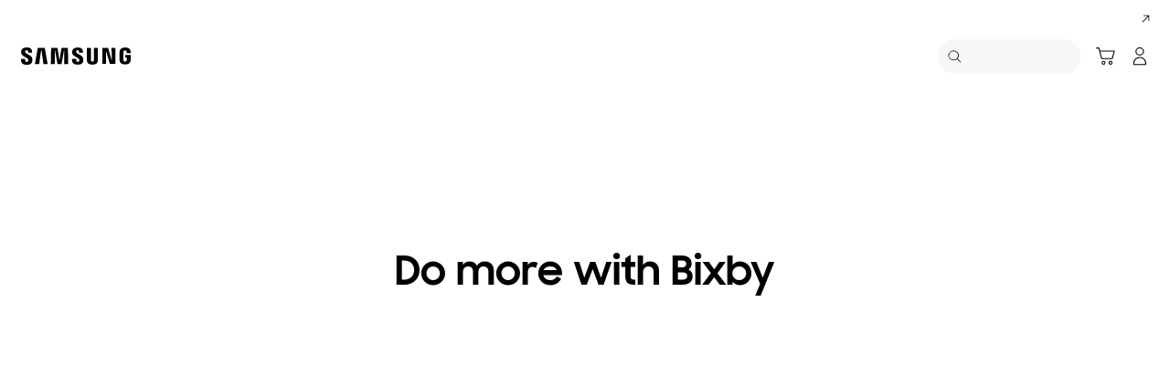

--- FILE ---
content_type: text/html; charset=UTF-8
request_url: https://www.samsung.com/ph/apps/bixby/
body_size: 47848
content:
<!DOCTYPE html>

<html lang="en-PH">
    
    <head>
	<!-- PWA - manifest
	<link rel="manifest" href="/etc.clientlibs/samsung/clientlibs/consumer/global/clientlib-common/resources/pwa/manifest/ph.json">
	 -->
	<!-- PWA - Browser Compatible
	<script async src="/etc.clientlibs/samsung/clientlibs/consumer/global/clientlib-common/resources/pwa/js/pwacompat.js"></script>
	 -->
	<!-- <meta name="theme-color" content="#0c4da2"> -->
	<!-- Add to home screen for Safari on iOS -->
    <!-- <meta name="apple-mobile-web-app-capable" content="yes">
    <meta name="apple-mobile-web-app-status-bar-style" content="black">
    <meta name="apple-mobile-web-app-title" content="Samsung Shop">
    <link rel="apple-touch-icon" href="/etc.clientlibs/samsung/clientlibs/consumer/global/clientlib-common/resources/pwa/icon/pwa_icon_192x192.png"> -->
    <!-- Add to home screen for Windows -->
    <!-- <meta name="msapplication-TileImage" content="/etc.clientlibs/samsung/clientlibs/consumer/global/clientlib-common/resources/pwa/icon/pwa_icon_192x192.png">
    <meta name="msapplication-TileColor" content="#000000"> -->
	
	
	
		<link rel="preconnect" href="https://images.samsung.com"/>
	

	
	
	<!-- Load clientLibs required when initializing Authoring: head.html override required to be added! -->
	
    <!-- Load clientLibs required when initializing Authoring: head.html override required to be added! -->
    

	
    
    

	<meta charset="utf-8"/>
    <meta http-equiv="X-UA-Compatible" content="IE=edge"/>
    <meta http-equiv="content-type" content="text/html; charset=UTF-8"/>
	
	<meta name="viewport" content="width=device-width, initial-scale=1"/>
	<!-- SEO -->
	
	
    
	
	
		<title>Bixby | Apps &amp; Services | Samsung Philippines</title>
	
	
	
		<meta name="title" content="Bixby | Apps &amp;amp; Services | Samsung Philippines"/>
	
	
	

    
	<link rel="canonical" href="https://www.samsung.com/ph/apps/bixby/"/>
	
	
	<meta name="keywords" content="Bixby, Bixby Talks, Android assistant, virtual assistant, Bixby command, Bixby recognition, Bixby control, Bixby assistant, Bixby Samsung, Quick Commands, AI platform, Contextual Conversation, Personalisation, Task Orientated, Bixby key, Bixby marketplace, Bixby capsule, Bixby Routines, AI, Artificial Intelligence, Voice assistant, Voice command, IoT control, Galaxy control"/>
	<meta name="description" content="Bixby offers an intuitive and convenient lifestyle. Use your Galaxy to its full potential and take control of your everyday tasks with Bixby."/>
	<meta name="date" content="2025-02-19"/>
	<meta name="sitecode" content="ph"/>
	
	
	
		
			
		
		 
		
	
	
	
	
	
	<meta name="twitter:card" content="Summary"/>
	<meta name="twitter:site" content="@SamsungPH"/>
	<meta name="twitter:creator" content="@SamsungPH"/>
	<meta name="twitter:url" content="https://www.samsung.com/ph/apps/bixby/"/>
	<meta name="twitter:title" content="Bixby | Apps &amp;amp; Services | Samsung Philippines"/>
	<meta name="twitter:description" content="Bixby offers an intuitive and convenient lifestyle. Use your Galaxy to its full potential and take control of your everyday tasks with Bixby."/>
	<meta name="twitter:image" content="https://images.samsung.com/is/image/samsung/assets/ph/apps/2022-bixby/2502/bixby_og_image.jpg"/>

	
	

      <meta property="og:url" content="https://www.samsung.com/ph/apps/bixby/"/>
      <meta property="og:image" content="https://images.samsung.com/is/image/samsung/assets/ph/apps/2022-bixby/2502/bixby_og_image.jpg"/>
      <meta property="og:type" content="website"/>
      <meta property="og:site_name" content="Samsung ph"/>
      <meta property="og:locale" content="en-PH"/>
      <meta property="og:title" content="Bixby | Apps &amp;amp; Services | Samsung Philippines"/>
      <meta property="og:description" content="Bixby offers an intuitive and convenient lifestyle. Use your Galaxy to its full potential and take control of your everyday tasks with Bixby."/>
      <meta property="og:country-name" content="ph"/>
      
      <meta property="name" content="Samsung ph"/>
      <meta property="image" content="https://images.samsung.com/is/image/samsung/assets/ph/apps/2022-bixby/2502/bixby_og_image.jpg"/>
      <meta property="url" content="https://www.samsung.com/ph/apps/bixby/"/>
      <meta property="description" content="Bixby offers an intuitive and convenient lifestyle. Use your Galaxy to its full potential and take control of your everyday tasks with Bixby."/>
      <meta property="keywords" content="Bixby, Bixby Talks, Android assistant, virtual assistant, Bixby command, Bixby recognition, Bixby control, Bixby assistant, Bixby Samsung, Quick Commands, AI platform, Contextual Conversation, Personalisation, Task Orientated, Bixby key, Bixby marketplace, Bixby capsule, Bixby Routines, AI, Artificial Intelligence, Voice assistant, Voice command, IoT control, Galaxy control"/>
      
      
	<link rel="icon" type="image/png" href="/etc.clientlibs/samsung/clientlibs/consumer/global/clientlib-common/resources/images/Favicon.png" sizes="96x96"/>
	<link rel="shortcut icon" href="/etc.clientlibs/samsung/clientlibs/consumer/global/clientlib-common/resources/images/Favicon.png"/>
	<link rel="apple-touch-icon" href="/etc.clientlibs/samsung/clientlibs/consumer/global/clientlib-common/resources/images/app_ico.png" sizes="144x144"/>
	
	
	
	

    
    
    
	<!-- css 위치 변경 1) fonts.css  2) local.css 3) clientlib 카테고리 (230317) -->
	
    
<link rel="stylesheet" href="/etc.clientlibs/samsung/clientlibs/consumer/global/clientlib-site/sites/global/css/fonts.min.8a18f528e82f16d7420d24afc5dbd284.css" type="text/css">




	

	<!-- Local CSS 등록 -->
	<!-- 파일의 내용이 있는 경우만 호출되도록 수정 (240528) -->
	
	

	
	
		
		
			
			
				
    
<link rel="stylesheet" href="/etc.clientlibs/samsung/clientlibs/consumer/global/clientlib-dependencies.min.1dd1d47f040029bab499de380db9b346.css" type="text/css">
<link rel="stylesheet" href="/etc.clientlibs/samsung/clientlibs/consumer/global/clientlib-base-ux25.min.eb273ea5d93337e1cb7ac348c899e549.css" type="text/css">



			
			
		
	

	
	

    
    
    

	
	
		
    
<link rel="stylesheet" href="/etc.clientlibs/samsung/clientlibs/consumer/global/clientlib-templates/page-static-gnb-hq/compact.min.c805efdaf742748225a09f037b8108e3.css" type="text/css">



	




	
    
<link rel="stylesheet" href="/etc.clientlibs/samsung/components/content/consumer/global/product-popup/pd-g-register-product-popup/clientlibs/site.min.0183b920d0d2fbbe262f01f565c45cd9.css" type="text/css">



	
    
<link rel="stylesheet" href="/etc.clientlibs/samsung/components/content/epp/common/ep-cm-g-barcode-scanner-popup/clientlibs/site.min.b791cc7424186d4c95539d287b2c66cc.css" type="text/css">





    
	
		<link rel="stylesheet" href="/etc.clientlibs/samsung/components/content/consumer/global/commonUs/co-g-title-text/clientlibs/site.min.2afc563149ec759aa02950f55425ab86.css" type="text/css"/>
	
		<link rel="stylesheet" href="/etc.clientlibs/samsung/components/content/consumer/global/common/cm-g-blank-space/clientlibs/site.min.2368b82aeac930d99ed38fa404bcac1a.css" type="text/css"/>
	
		<link rel="stylesheet" href="/etc.clientlibs/samsung/components/content/consumer/global/product/pd-g-feature-benefit/clientlibs/site.min.a1b6b6ec0c107b57c04b5eb605c770d4.css" type="text/css"/>
	
		<link rel="stylesheet" href="/etc.clientlibs/samsung/components/content/consumer/global/product/pd-g-feature-benefit-full-bleed/clientlibs/site.min.9660e6b92b461383c8d71b987d13cd5d.css" type="text/css"/>
	
		<link rel="stylesheet" href="/etc.clientlibs/samsung/components/content/consumer/global/navigationUs/nv-g-icon-floating-navigation/clientlibs/site.min.6634a6ef74e36cb512ea88f2e27e76aa.css" type="text/css"/>
	
		<link rel="stylesheet" href="/etc.clientlibs/samsung/components/content/consumer/global/common/cm-g-static-content/clientlibs/site.min.ae85240e2285ff65e974c0b136a75d59.css" type="text/css"/>
	
		<link rel="stylesheet" href="/etc.clientlibs/samsung/components/content/consumer/global/common/cm-g-interactive-container-item/clientlibs/site.min.0a2e795165b1073b7fcfa3c1bbd18f23.css" type="text/css"/>
	
		<link rel="stylesheet" href="/etc.clientlibs/samsung/components/content/consumer/global/common/cm-g-text-block/clientlibs/site.min.d317a02bd188dfa8a9c0898ae8dec80d.css" type="text/css"/>
	
		<link rel="stylesheet" href="/etc.clientlibs/samsung/components/content/consumer/global/offer/of-g-feature-benefit-card/clientlibs/site.min.a17a2ea2f649cccfc6f069b3bf1bcb83.css" type="text/css"/>
	
		<link rel="stylesheet" href="/etc.clientlibs/samsung/components/content/consumer/global/common/cm-g-text-editor/clientlibs/site.min.1773ced65d0db1b63a78707bd533e44c.css" type="text/css"/>
	
		<link rel="stylesheet" href="/etc.clientlibs/samsung/components/content/consumer/global/navigation/nv-g-breadcrumb/clientlibs/site.min.01c1e7bc1eb1645deacabd158fc75f0f.css" type="text/css"/>
	
	
    
    
<script type="text/javascript">
var winhref = window.location.href.replace("/content/samsung","").replace(".html","/");
if ( winhref.indexOf("?") > 0) {
	winhref = winhref.substring(0, winhref.indexOf("?"));
}
var siteCode = winhref.split("/")[3];
//cn인 경우는 경로에서 siteCode를 추출할 수 없으므로 다른 방법으로 접근
if(winhref.indexOf("samsung.com.cn") > 0) {
	siteCode = "cn";
}

//depth Info.
var depth = winhref.split("/").length;
var depth_last = winhref.split("/")[depth-1];
if(depth_last =="" || depth_last.charAt(0)=="?"){
	depth -= 1;
}

//set pathIndicator(not product page)
var pageName = "";    
var depth_2 = "";
var depth_3 = "";
var depth_4 = "";
var depth_5 = "";

var digitalData = {
	"page" : {
			"pageInfo" : {
					"siteCode"    : "ph",
					"pageName"    : pageName,
					"pageID"      : "L2NvbnRlbnQvc2Ftc3VuZy9waC9hcHBzL2JpeGJ5",
					"pageTrack"   : "apps detail",
					"originPlaform" : "web"
			},
			"pathIndicator" : {
					"depth_2" : depth_2,
					"depth_3" : depth_3,
					"depth_4" : depth_4,
					"depth_5" : depth_5
			}
	},
	"user": {
			"userDeviceList": [
			]
	},
	"product" : {
			"category" : "", 
			"model_code" : "", // PD class정보 이용하여 설정
			"model_name" : "", // PD page(server-side)
			"displayName" : "", // PD class정보 이용하여 설정
			"pvi_type_code" : "", //PD page(server-side)
			"pvi_type_name" : "", //PD page(server-side)
			"pvi_subtype_code" : "", //PD page(server-side)
			"pvi_subtype_name" : "",//PD page(server-side)
			"pd_type" : "", //PD type
            "content_id" : "",
            "products" : "",
            "prodView" : ""
	}
}
</script>

    
    
	    
    	
	
	
	
	
	
	
	
	
	
	

	
	

    
    
	
	
<!-- digitalData 값 변경시 각 page에서 로직 추가 -->


	<!-- Excluding tagging-related scripts in Author mode -->
    
	    
    	





	


	<!-- End Adobe Target Flicker handling -->
		
	<!-- Launch Header Embed Code -->
	<script src="//assets.adobedtm.com/72afb75f5516/e8d88baeab9b/launch-081ca5d0b75c.min.js" async></script>
	<!-- End Launch Header Embed Code -->

	
	
	
	

	<!-- ugcGallary -->
	
	<!-- true -->
	
		
			<!-- script type="text/javascript" src="https://in2.ecom-qa.samsung.com/in/web/dist/shopAppUtil.js"></script>  -->
			<!--  script type="text/javascript" src="/etc.clientlibs/samsung/clientlibs/consumer/global/clientlib-common/resources/js/shopAppUtil.js"></script>  -->
		<script>
			let isWebView = false;
			let isPlatformReady = false;
			class ShopAppUtil {
				constructor(params) {
					this.params = params;
					// let startT = new Date().valueOf();
					// console.log("★ startTime:", startT);
					// if(!!window.flutter_inappwebview){
					let siteCode = "ph";
					let appCookie = document.cookie.match(`(^|;) ?WebView=([^;]*)(;|$)`);
					if(appCookie != null && appCookie[2] === "Y"){
						isWebView = true;
					}else if(siteCode !== "fr" && siteCode !== "in"){
						isWebView = !!window.flutter_inappwebview;
					}
					// }

					if(isWebView){
						window.addEventListener("flutterInAppWebViewPlatformReady", (event) => {
							// let responseT = new Date().valueOf();
							// console.log("★ responseTime:", responseT);
							// console.log("★ responseTime-startTime:", responseT - startT);
							// console.log("flutterInAppWebViewPlatformReady, web view:", isWebView);
							isPlatformReady = true;
							params.readyCallback();
						});
					}
				}
				callHandler = (methodName, ...params) => {
					if (isPlatformReady) {
					return window.flutter_inappwebview.callHandler(methodName, ...params)
					} else {
					return Promise.reject("Calling methodName: "+methodName+", but webview not identified")
					}
				}
				logger = (info, value) => {
					this.params.logger && console.log(" "+info+" "+value+" ")
				}
				isWebView = () => {
					this.logger('Returning isWebView: ', isWebView);
					return isWebView;
				}
				isPlatformReady = () => {
					this.logger('Returning isPlatformReady: ', isPlatformReady);
					return isPlatformReady;
				}
				getAppVersionCode = () => new Promise((resolve, reject) => {
					this.callHandler('getAppVersionCode')
					.then(result => {
						this.logger("App version", result)
						resolve(result)
					})
					.catch(err => {
						this.logger("Error in App version", err)
						reject(err)
					})
				})
				triggerAnalytics = (data) => new Promise((resolve, reject) => {
					this.callHandler('OnAnalyticsEvent', data)
					.then(result => {
						this.logger("OnAnalyticsEvent Success", result)
						resolve(JSON.stringify(result))
					})
					.catch(err => {
						this.logger("Error in OnAnalyticsEvent", err)
						reject(err)
					})
				})
				openExternalBrowser = (url) => new Promise((resolve, reject) => {
					if (typeof url === "string") {
						url = url.trim();
					}
					this.callHandler('openExternalBrowser', url)
					.then(result => {
						this.logger("openExternalBrowser Success", result)
						resolve(JSON.stringify(result))
					})
					.catch(err => {
						this.logger("Error in openExternalBrowser", err)
						reject(err)
					})
				})
				setupCloseForBack = (exit, confirm, hide, backCallback) => {
					this.callHandler('configureBackV2', exit, confirm, hide, backCallback)
					.then(function (result) {
						console.log(JSON.stringify(result));
					})
					.catch(function (err) {
						console.log("Error in configureBackV2", err)
					})
				}
				setupNormalBack = () => {
					this.callHandler('configureBackV2', false, false, false, '')
					.then(function (result) {
						console.log(JSON.stringify(result));
					})
					.catch(function (err) {
						console.log("Error in configureBackV2", err)
					})
				}
				getUserDetails = () => new Promise((resolve, reject) => {
					this.callHandler('getUserDetails', 'window.setUserDetails')
					.then(result => {
						this.logger("User Details", result)
						resolve(result)
					})
					.catch(err => {
						this.logger("Error in getUserDetails", err)
						reject(err)
					})
				})
				updateCartCount = (cartCount) => new Promise((resolve, reject) => {
					this.callHandler('updateCartCount', cartCount)
					.then(result => {
						this.logger("updated Cart Count", result)
						resolve(result)
					})
					.catch(err => {
						this.logger("Error in updateCartCount", err)
						reject(err)
					})
				})
				getToken = () => new Promise((resolve, reject) => {
					this.callHandler('getToken', false)
					.then(result => {
						this.logger("GetToken Success", result)
						resolve(result)
					})
					.catch(err => {
						this.logger("Error in getToken", err)
						reject(err)
					})
				})
				displayInAppReview = () => new Promise((resolve, reject) => {
					this.callHandler('displayInAppReview')
					.then(result => {
						this.logger("displayInAppReview success")
						resolve(result)
					})
					.catch(err => {
						this.logger("displayInAppReview failed")
						reject(err)
					})
				})
			}
			// [START log_event]
			function logEvent(name, params) {
				if (!name) {
					return;
				}

				if (window.AnalyticsWebInterface) {
					// Call Android interface
					window.AnalyticsWebInterface.logEvent(name, JSON.stringify(params));
				} else if (window.webkit
					&& window.webkit.messageHandlers
					&& window.webkit.messageHandlers.firebase) {
					// Call iOS interface
					var message = {
						command: 'logEvent',
						name: name,
						parameters: params
					};
					window.webkit.messageHandlers.firebase.postMessage(message);
				} else {
					// No Android or iOS interface found
					console.log("No native APIs found.");
				}
			}
			// [END log_event]

			// [START set_user_property]
			function setUserProperty(name, value) {
				if (!name || !value) {
					return;
				}

				if (window.AnalyticsWebInterface) {
					// Call Android interface
					window.AnalyticsWebInterface.setUserProperty(name, value);
				} else if (window.webkit
					&& window.webkit.messageHandlers
					&& window.webkit.messageHandlers.firebase) {
					// Call iOS interface
					var message = {
						command: 'setUserProperty',
						name: name,
						value: value
					};
					window.webkit.messageHandlers.firebase.postMessage(message);
				} else {
					// No Android or iOS interface found
					console.log("No native APIs found.");
				}
			}
			// [END set_user_property]

			/*
			document.getElementById("event1").addEventListener("click", function() {
			    console.log("event1");
			    logEvent("event1", { foo: "bar", baz: 123 });
			});

			document.getElementById("event2").addEventListener("click", function() {
			  console.log("event2");
			    logEvent("event2", { size: 123.456 });
			});

			document.getElementById("userprop").addEventListener("click", function() {
			    console.log("userprop");
			    setUserProperty("userprop", "custom_value");
			});
			*/

		</script>
		<script>
			const hideHeaderFooterByWindowFlutterInappwebview = () => {
				//$('.gnb').hide();
				if(document.querySelector(".gnb") != null && document.querySelector(".gnb").style != null) {
					document.querySelector(".gnb").style.display='none';
				}
				if(document.querySelector(".nv00-gnb") != null && document.querySelector(".nv00-gnb").style != null) {
					document.querySelector(".nv00-gnb").style.display='none';
				}
				if(document.querySelector(".nv00-gnb-v3") != null && document.querySelector(".nv00-gnb-v3").style != null) {
					document.querySelector(".nv00-gnb-v3").style.display='none';
				}
				if(document.querySelector(".nv00-gnb-v4") != null && document.querySelector(".nv00-gnb-v4").style != null) {
					document.querySelector(".nv00-gnb-v4").style.display='none';
				}
				if(document.querySelector(".nv07-explore-floating-navigation") != null) {
					let nv07 = document.querySelector(".nv07-explore-floating-navigation");
					nv07.parentElement.removeChild(nv07);
				}
				//CRHQ-9185 [B2C] shop app - DB 전환 건 - 쿠키 체크 및 미노출 처리      - 보완로직 
				if(document.querySelector(".cod05-app-banner") != null && document.querySelector(".cod05-app-banner").style != null) {
					document.querySelector(".cod05-app-banner").style.display='none';
				} 
				if(document.querySelector(".breadcrumb") != null && document.querySelector(".breadcrumb").style != null) {
					document.querySelector(".breadcrumb").style.display='none';
				}
				if(document.querySelector(".nvd02-breadcrumb") != null && document.querySelector(".nvd02-breadcrumb").style != null) {
					document.querySelector(".nvd02-breadcrumb").style.display='none';
				}
				if(document.querySelector(".nv17-breadcrumb") != null && document.querySelector(".nv17-breadcrumb").style != null) {
					document.querySelector(".nv17-breadcrumb").style.display='none';
				}
				if(document.querySelector(".epp-breadcrumb") != null && document.querySelector(".epp-breadcrumb").style != null) {
					document.querySelector(".epp-breadcrumb").style.display='none';
				}
				if(document.querySelector(".footer-column") != null && document.querySelector(".footer-column").style != null) {
					document.querySelector(".footer-column").style.display='none';
				}
				if(("es" === "ph" || "de" === "ph") && document.querySelector(".footer-bottom") != null && document.querySelector(".footer-bottom").style != null) {
					document.querySelector(".footer-bottom").style.display='none';
				}
				if(document.querySelector(".footer-language") != null && document.querySelector(".footer-language").style != null) {
					document.querySelector(".footer-language").style.display='none';
				}
				if(document.querySelector(".footer-language__anchor") != null && document.querySelector(".footer-language__anchor").style != null) {
					document.querySelector(".footer-language__anchor").style.display='none';
				}
				if(document.querySelector(".footer-language-wrap") != null && document.querySelector(".footer-language-wrap").style != null) {
					document.querySelector(".footer-language-wrap").style.display='none';
				}
				if(document.querySelector(".footer-sns") != null && document.querySelector(".footer-sns").style != null) {
					document.querySelector(".footer-sns").style.display='none';
				}
				if(document.querySelector(".footer-terms") != null && document.querySelector(".footer-terms").style != null) {
					document.querySelector(".footer-terms").style.display='none';
				}
				if(document.querySelector("#teconsent") != null && document.querySelector("#teconsent").style != null) {
					document.querySelector("#teconsent").style.display='none';
				}
				if(document.querySelector("#QSIFeedbackButton-btn") != null && document.querySelector("#QSIFeedbackButton-btn").style != null) {
					document.querySelector("#QSIFeedbackButton-btn").style.display='none';
				}
				if (window.location.href.indexOf("/mypage/myproducts/") > -1 || window.location.href.indexOf("/mypage/myrepair/") > -1 || window.location.href.indexOf("/mypage/rewards/") > -1
						|| window.location.href.indexOf("/mypage/myreferrals/") > -1 || window.location.href.indexOf("/mypage/credits/") > -1 || window.location.href.indexOf("/mypage/mysmartthings/") > -1) {
					if(document.querySelector(".explore-lnb-navigation") != null && document.querySelector(".explore-lnb-navigation").style != null) {
						document.querySelector(".explore-lnb-navigation").style.display='none';
					}
					if(document.querySelector(".nv-g-lnb") != null && document.querySelector(".nv-g-lnb").style != null) {
						document.querySelector(".nv-g-lnb").style.display='none';
					}
					if(document.querySelector(".pd-g-floating-nav") != null && document.querySelector(".pd-g-floating-nav").style != null) {
						document.querySelector(".pd-g-floating-nav").style.display='none';
					}
					document.querySelectorAll("#content a[target='_blank']").forEach(function(item){
						item.removeAttribute('target');
					});
				}
				if("page-standard-pd" === "page-static-gnb-hq" || "page-buying-pd" === "page-static-gnb-hq" || "page-feature-pd" === "page-static-gnb-hq") {
					if(document.querySelector(".pd-header-navigation__menu-epromoter-cta") != null && document.querySelector(".pd-header-navigation__menu-epromoter-cta").style != null) {
						document.querySelector(".pd-header-navigation__menu-epromoter-cta").style.display='none';
					}
					if(document.querySelector(".product-detail-kv__cta-epromotor") != null && document.querySelector(".product-detail-kv__cta-epromotor").style != null) {
						document.querySelector(".product-detail-kv__cta-epromotor").style.display='none';
					}
				}else if("page-bc-pd" === "page-static-gnb-hq"){
					document.querySelectorAll("#content .s-message-link").forEach(function(item){
						item.style.display = "none";
					});
				}
				if(document.querySelector(".cookie-bar__app-banner") != null && document.querySelector(".cookie-bar__app-banner").style != null) {
					document.querySelector(".cookie-bar__app-banner").style.display='none';
				}
				if(document.querySelector(".cookie-bar") != null && document.querySelector(".cookie-bar").style != null) {
					document.querySelector(".cookie-bar").style.display='none';
				}
				if(document.querySelector(".cod05-app-banner") != null && document.querySelector(".cod05-app-banner").style != null) {
					document.querySelector(".cod05-app-banner").style.display='none';
				}
				//[EPP] Partner Bar 미노출 처리
				if(document.querySelector(".partner-bar-wrap") != null && document.querySelector(".partner-bar-wrap").style != null) {
					document.querySelector(".partner-bar-wrap").style.display='none';
				}						
				if(window.sg && window.sg.common && window.sg.common.utils){
					window.sg.common.utils.visibleScroll();
				}
			}

			let timerId = setInterval(() => {
				if(isWebView){
					hideHeaderFooterByWindowFlutterInappwebview();
				}
				if(window.location.href.indexOf("samsung.com.cn") > -1){ //cn국가인 경우
					//추가된 userAgent 판단 로직
					var ua = navigator.userAgent;
					var ualower = ua.toLowerCase();
					if(/micromessenger/.test(ualower)){ //userAgent include 'micromessenger'
						if(/miniprogram/i.test(ualower)){ // 위챗 미니앱
							//return 'wxApp';
							hideHeaderFooterByWindowFlutterInappwebview();
						}
					}else if(/aliapp/i.test(ualower) && /miniprogram/i.test(ualower)){//userAgent include 'aliapp', 'miniprogram'
						//return 'aliApp';// 알리 미니앱
						hideHeaderFooterByWindowFlutterInappwebview();
					}
				}
			}, 10);
			setTimeout(() => {
				clearInterval(timerId);
			}, 20000);

			const setSessionStorage = () => {
				const isInAppWebViewSessionStorage = sessionStorage.getItem("isInAppWebViewSessionStorage");
				if(!isInAppWebViewSessionStorage){
					// readyCallback에서 세팅 (기존에 없는 경우만 세팅)
					sessionStorage.setItem("isInAppWebViewSessionStorage", "true");
				}
			}

			//new ShopAppUtil
			let shopAppUtilInstance = new ShopAppUtil({
				logger: true,
				readyCallback: setSessionStorage
			});

			document.addEventListener("DOMContentLoaded", function () {
				if(shopAppUtilInstance.isWebView() && typeof $ !== "undefined"){
					$(document).off("click", 'a[target*="_blank"]');
					$(document).on("click", 'a[target*="_blank"]', function (e) {
						let href = $(this).attr("href");
						if (!!href && href.indexOf("javascript") === -1 && href !== "#") {
							if (href.startsWith("/" + siteCode + "/")) {
								href = window.location.origin + href;
							}
							if (href.indexOf("http:") === -1 && href.indexOf("https:") === -1) {
								href = "https://" + href;
							}
							if(href.indexOf("www.samsung.com") === -1 || window.location.href.indexOf("/mypage/rewards") > -1 || window.location.href.indexOf("/" + siteCode + "/rewards") > -1){
								e.preventDefault();
								shopAppUtilInstance.openExternalBrowser(href);
							}
						}
					});
				}
			});

			//EMI 팝업에서 호출 확인 용 
			function hideModalEmipopup() {
					console.log("[from finance-popup.js] call hideModalEmipopup()!! ");
					$('#wrap > div.finance-popup > div > div > div > button').click();
			}
			
			function hideModalEmipopupConsole() {
				console.log("dummy [from finance-popup.js] call hideModalEmipopup()!! ");
					
			}
		
			// App Login callback function
			function login_completed (login_result, identifier) {
				if("true" === login_result) {
					if("nv-g-mini-cart.checkout" === identifier) {
						location.href = window.sg.minicart.checkoutUrl;
					}
				}
			}
			
			// [CRHQ-1787],[SRD-15288] [AEM][SCIC] SHOP APP 로그인 연계 코드 추가
			function login_completed_reload(login_result, identifier) {
				if(login_result === "true") {
					location.reload();
				}
			}
		</script>
		<script>
			const searchParams = new URLSearchParams(location.search);
			let appViewParam = searchParams.get('appView');
			let sourceParam = searchParams.get('source');
			if(appViewParam == "SM" || appViewParam == "ST" || appViewParam == "SA"){
				window.sessionStorage.setItem("appView", appViewParam);
				window.sessionStorage.setItem("source", sourceParam);
			}

			const rttHideHeaderFooterAppView = () => {
				if(document.querySelector(".nv16-country-selector") != null && document.querySelector(".nv16-country-selector").style != null) {
					document.querySelector(".nv16-country-selector").remove();
				}
				//$('.gnb').hide();
				if(document.querySelector(".gnb") != null && document.querySelector(".gnb").style != null) {
					document.querySelector(".gnb").style.display='none';
				}
				if(document.querySelector(".nv00-gnb") != null && document.querySelector(".nv00-gnb").style != null) {
					document.querySelector(".nv00-gnb").style.display='none';
				}
				if(document.querySelector(".nv00-gnb-v3") != null && document.querySelector(".nv00-gnb-v3").style != null) {
					document.querySelector(".nv00-gnb-v3").style.display='none';
				}
				if(document.querySelector(".nv00-gnb-v4") != null && document.querySelector(".nv00-gnb-v4").style != null) {
					document.querySelector(".nv00-gnb-v4").style.display='none';
				}
				if(document.querySelector(".nv07-explore-floating-navigation") != null) {
					let nv07 = document.querySelector(".nv07-explore-floating-navigation");
					nv07.parentElement.removeChild(nv07);
				}
				//CRHQ-9185 [B2C] shop app - DB 전환 건 - 쿠키 체크 및 미노출 처리      - 보완로직 
				if(document.querySelector(".cod05-app-banner") != null) {
					document.querySelector(".cod05-app-banner").remove();
				} 
				if(document.querySelector(".breadcrumb") != null && document.querySelector(".breadcrumb").style != null) {
					document.querySelector(".breadcrumb").style.display='none';
				}
				if(document.querySelector(".nvd02-breadcrumb") != null && document.querySelector(".nvd02-breadcrumb").style != null) {
					document.querySelector(".nvd02-breadcrumb").style.display='none';
				}
				if(document.querySelector(".nv17-breadcrumb") != null && document.querySelector(".nv17-breadcrumb").style != null) {
					document.querySelector(".nv17-breadcrumb").style.display='none';
				}
				if(document.querySelector(".epp-breadcrumb") != null && document.querySelector(".epp-breadcrumb").style != null) {
					document.querySelector(".epp-breadcrumb").style.display='none';
				}
				if(document.querySelector(".footer-column") != null && document.querySelector(".footer-column").style != null) {
					document.querySelector(".footer-column").style.display='none';
				}
				if(("es" === "ph" || "de" === "ph") && document.querySelector(".footer-bottom") != null && document.querySelector(".footer-bottom").style != null) {
					document.querySelector(".footer-bottom").style.display='none';
				}
				if(document.querySelector(".footer-language") != null && document.querySelector(".footer-language").style != null) {
					document.querySelector(".footer-language").style.display='none';
				}
				if(document.querySelector(".footer-language__anchor") != null && document.querySelector(".footer-language__anchor").style != null) {
					document.querySelector(".footer-language__anchor").style.display='none';
				}
				if(document.querySelector(".footer-language-wrap") != null && document.querySelector(".footer-language-wrap").style != null) {
					document.querySelector(".footer-language-wrap").style.display='none';
				}
				if(document.querySelector(".footer-sns") != null && document.querySelector(".footer-sns").style != null) {
					document.querySelector(".footer-sns").style.display='none';
				}
				if(document.querySelector(".footer-terms") != null && document.querySelector(".footer-terms").style != null) {
					document.querySelector(".footer-terms").style.display='none';
				}
				if(document.querySelector("#teconsent") != null && document.querySelector("#teconsent").style != null) {
					document.querySelector("#teconsent").style.display='none';
				}
				if(document.querySelector("#QSIFeedbackButton-btn") != null && document.querySelector("#QSIFeedbackButton-btn").style != null) {
					document.querySelector("#QSIFeedbackButton-btn").style.display='none';
				}
				// if (window.location.href.indexOf("/mypage/myproducts/") > -1 || window.location.href.indexOf("/mypage/myrepair/") > -1 || window.location.href.indexOf("/mypage/rewards/") > -1
				// 		|| window.location.href.indexOf("/mypage/myreferrals/") > -1) {
					if(document.querySelector(".explore-lnb-navigation") != null && document.querySelector(".explore-lnb-navigation").style != null) {
						document.querySelector(".explore-lnb-navigation").style.display='none';
					}
					if(document.querySelector(".nv-g-lnb") != null && document.querySelector(".nv-g-lnb").style != null) {
						document.querySelector(".nv-g-lnb").style.display='none';
					}
					if(document.querySelector(".pd-g-floating-nav") != null && document.querySelector(".pd-g-floating-nav").style != null) {
						document.querySelector(".pd-g-floating-nav").style.display='none';
					}
					document.querySelectorAll("#content a[target='_blank']").forEach(function(item){
						item.removeAttribute('target');
					});
				// }
				if(document.querySelector(".cookie-bar__app-banner") != null && document.querySelector(".cookie-bar__app-banner").style != null) {
					document.querySelector(".cookie-bar__app-banner").style.display='none';
				}
				if(document.querySelector(".cookie-bar") != null && document.querySelector(".cookie-bar").style != null) {
					document.querySelector(".cookie-bar").style.display='none';
				}
				//[EPP] Partner Bar 미노출 처리
				if(document.querySelector(".partner-bar-wrap") != null && document.querySelector(".partner-bar-wrap").style != null) {
					document.querySelector(".partner-bar-wrap").style.display='none';
				}						
				if(window.sg && window.sg.common && window.sg.common.utils){
					window.sg.common.utils.visibleScroll();
				}
			}

			if(window.sessionStorage.getItem("appView") == "SM" || window.sessionStorage.getItem("appView") == "ST" || window.sessionStorage.getItem("appView") == "SA"){
				let timerId = setInterval(rttHideHeaderFooterAppView, 10);
				setTimeout(() => {
					clearInterval(timerId);
				}, 20000);
			}
		</script>
	
	
    

	
	
	

    

<script>(window.BOOMR_mq=window.BOOMR_mq||[]).push(["addVar",{"rua.upush":"false","rua.cpush":"true","rua.upre":"false","rua.cpre":"false","rua.uprl":"false","rua.cprl":"false","rua.cprf":"false","rua.trans":"SJ-f127fdac-e315-4320-8bd6-25566ea142d8","rua.cook":"false","rua.ims":"false","rua.ufprl":"false","rua.cfprl":"false","rua.isuxp":"false","rua.texp":"norulematch","rua.ceh":"false","rua.ueh":"false","rua.ieh.st":"0"}]);</script>
<script>!function(){function o(n,i){if(n&&i)for(var r in i)i.hasOwnProperty(r)&&(void 0===n[r]?n[r]=i[r]:n[r].constructor===Object&&i[r].constructor===Object?o(n[r],i[r]):n[r]=i[r])}try{var n=decodeURIComponent("%7B%20%22request_client_hints%22%3A%20true%20%7D");if(n.length>0&&window.JSON&&"function"==typeof window.JSON.parse){var i=JSON.parse(n);void 0!==window.BOOMR_config?o(window.BOOMR_config,i):window.BOOMR_config=i}}catch(r){window.console&&"function"==typeof window.console.error&&console.error("mPulse: Could not parse configuration",r)}}();</script>
                              <script>!function(a){var e="https://s.go-mpulse.net/boomerang/",t="addEventListener";if("False"=="True")a.BOOMR_config=a.BOOMR_config||{},a.BOOMR_config.PageParams=a.BOOMR_config.PageParams||{},a.BOOMR_config.PageParams.pci=!0,e="https://s2.go-mpulse.net/boomerang/";if(window.BOOMR_API_key="VRZKC-5BSTD-4EWS3-R2J59-B8GYB",function(){function n(e){a.BOOMR_onload=e&&e.timeStamp||(new Date).getTime()}if(!a.BOOMR||!a.BOOMR.version&&!a.BOOMR.snippetExecuted){a.BOOMR=a.BOOMR||{},a.BOOMR.snippetExecuted=!0;var i,_,o,r=document.createElement("iframe");if(a[t])a[t]("load",n,!1);else if(a.attachEvent)a.attachEvent("onload",n);r.src="javascript:void(0)",r.title="",r.role="presentation",(r.frameElement||r).style.cssText="width:0;height:0;border:0;display:none;",o=document.getElementsByTagName("script")[0],o.parentNode.insertBefore(r,o);try{_=r.contentWindow.document}catch(O){i=document.domain,r.src="javascript:var d=document.open();d.domain='"+i+"';void(0);",_=r.contentWindow.document}_.open()._l=function(){var a=this.createElement("script");if(i)this.domain=i;a.id="boomr-if-as",a.src=e+"VRZKC-5BSTD-4EWS3-R2J59-B8GYB",BOOMR_lstart=(new Date).getTime(),this.body.appendChild(a)},_.write("<bo"+'dy onload="document._l();">'),_.close()}}(),"".length>0)if(a&&"performance"in a&&a.performance&&"function"==typeof a.performance.setResourceTimingBufferSize)a.performance.setResourceTimingBufferSize();!function(){if(BOOMR=a.BOOMR||{},BOOMR.plugins=BOOMR.plugins||{},!BOOMR.plugins.AK){var e="true"=="true"?1:0,t="",n="amhqgfixgyud22lzmjka-f-bbf5c7bd1-clientnsv4-s.akamaihd.net",i="false"=="true"?2:1,_={"ak.v":"39","ak.cp":"154622","ak.ai":parseInt("293013",10),"ak.ol":"0","ak.cr":10,"ak.ipv":4,"ak.proto":"h2","ak.rid":"1ae8883e","ak.r":47369,"ak.a2":e,"ak.m":"x","ak.n":"essl","ak.bpcip":"3.15.3.0","ak.cport":48218,"ak.gh":"23.208.24.107","ak.quicv":"","ak.tlsv":"tls1.3","ak.0rtt":"","ak.0rtt.ed":"","ak.csrc":"-","ak.acc":"","ak.t":"1769562708","ak.ak":"hOBiQwZUYzCg5VSAfCLimQ==gxdAro8+Hw/qb05oPFyvh+6sdvYI7jalpCeOFVu/[base64]/H+2LxSbpiwVFv3/HecPAiOtFFPft+1ptyxMt8393wZNhdxO6/FDvVZPA2ddR3UqJxGrlL5/JlSURk1qwX5d/RPhXjzjZ74u7+BV7Z3jOZDVfwCe/MaRmPTiBqKDt1dM1FtErzi35lE3rqfqhjrzOYcffNlKXJ591a/MI=","ak.pv":"4203","ak.dpoabenc":"","ak.tf":i};if(""!==t)_["ak.ruds"]=t;var o={i:!1,av:function(e){var t="http.initiator";if(e&&(!e[t]||"spa_hard"===e[t]))_["ak.feo"]=void 0!==a.aFeoApplied?1:0,BOOMR.addVar(_)},rv:function(){var a=["ak.bpcip","ak.cport","ak.cr","ak.csrc","ak.gh","ak.ipv","ak.m","ak.n","ak.ol","ak.proto","ak.quicv","ak.tlsv","ak.0rtt","ak.0rtt.ed","ak.r","ak.acc","ak.t","ak.tf"];BOOMR.removeVar(a)}};BOOMR.plugins.AK={akVars:_,akDNSPreFetchDomain:n,init:function(){if(!o.i){var a=BOOMR.subscribe;a("before_beacon",o.av,null,null),a("onbeacon",o.rv,null,null),o.i=!0}return this},is_complete:function(){return!0}}}}()}(window);</script></head>
    <body>

	<!-- 
	## PWA ##
	<sly data-sly-test="true">
		<script>
			if('serviceWorker' in navigator) {
				navigator.serviceWorker.register('/sw.js')
				.then(function(registration) {
					console.log("Service Worker registered with scope:", registration.scope);
				});
			}
			
			window.addEventListener('beforeinstallprompt', (e) => {
	    		// Prevent Chrome 67 and earlier from automatically showing the prompt
	    		//e.preventDefault();
			
				console.log("beforeinstallprompt");
		
			}); 
		</script>
	</sly> -->
	
		<script>
		var isInIframe = (window.location != window.top.location);
		var isNotDotcom = ( window.location.href.indexOf('samsung.com') < 0);
        var isTopNotDotcom = ( window.top.location.href.indexOf('samsung.com') < 0);
        
		//404 페이지에서는 실행하지 않음.
		if ( window.location.href.indexOf('404') < 0 && isTopNotDotcom) {
			if ( isInIframe == true ) {
				   console.log('isInIframe =' + isInIframe );
				   //에러 페이지 이동  self.location.href   /"+siteCd+"/common/404.html 
				   window.location.href = '/ph/common/404.html';
				} else {
				   console.log('isInIframe =' + isInIframe );
				}    
		}
		</script>
	
	
	<div id="wrap">
	<!-- 공통  hidden input 시작-->
	<!-- typeAheadDomain 기존 search/ -> 붙이던 부분 삭제함 필요시 search/를 붙여서 사용-->
	<input type="hidden" name="searchDomain" id="searchDomain" value="//searchapi.samsung.com/v6"/>
	<input type="hidden" name="esapiSearchDomain" id="esapiSearchDomain" value="https://esapi.samsung.com"/>
	<input type="hidden" name="scene7domain" id="scene7domain" value="//images.samsung.com/is/image/samsung/"/>
	<input type="hidden" name="reviewUseYN" id="reviewUseYN" value="Y"/>
	<input type="hidden" name="aplautYn" id="aplautYn" value="N"/>
	<input type="hidden" name="reevooUseYN" id="reevooUseYN" value="N"/>
	<input type="hidden" name="bvFlag" id="bvFlag" value="Y"/>
	<input type="hidden" name="bvRTLFlag" id="bvRTLFlag" value="N"/>
	<input type="hidden" name="multiLanguageYn" id="multiLanguageYn" value="N"/>
	<input type="hidden" name="localLang" id="localLang" value="en-ph"/>
	<!-- 기존 gnbRunmodeInfo-> runmodeInfo 이름 변경-->
    <input type="hidden" name="runmodeInfo" id="runmodeInfo" value="live"/>
	<input type="hidden" name="apiStageInfo" id="apiStageInfo" value="front"/>
	<input type="hidden" name="tempTitle" id="tempTitle" value="page-static-gnb-hq"/>
	<input type="hidden" name="siteCode" id="siteCode" value="ph"/>
	 <input type="hidden" name="store_sitecode" id="store_sitecode" value="ph"/>
	<input type="hidden" name="language" id="language" value="en_PH"/>
	<input type="hidden" name="serverType" id="serverType" value="prod"/>
	<!-- new-hybris -->
	<input type="hidden" name="gpvStoreDomain" id="gpvStoreDomain" value="https://p1.ecom.samsung.com"/>
	<input type="hidden" name="storeWebDomain" id="storeWebDomain" value="https://shop.samsung.com"/>
	<input type="hidden" name="shopIntegrationFlag" id="shopIntegrationFlag" value="Hybris-new"/>
	<input type="hidden" name="newHyvStoreDomain" id="newHyvStoreDomain"/>
	<!-- business page 여부 -->
	<input type="hidden" name="b2bFlag" id="b2bFlag" value="N"/>
	<input type="hidden" name="pageUrl" id="pageUrl"/>
	<input type="hidden" name="pathString" id="pathString"/>
	<input type="hidden" name="wishlistYn" id="wishlistYn"/>
	<input type="hidden" name="shopParmLang" id="shopParmLang"/>
	
	<input type="hidden" name="reservationDomain" id="reservationDomain"/>
	<input type="hidden" name="versionHashValue" id="versionHashValue" value="bdfd0edb559e6a8f4a1951af40c2ad6b"/>
	<!-- 공통  hidden input 끝-->

    
    
    
		<section class="progress cm-loader" style="display:none;">
		    <div class="progress__wrapper">
		        <div class="progress__circle-1"></div>
		        <div class="progress__circle-2"></div>
		        <div class="progress__circle-3"></div>
		        <div class="progress__circle-4"></div>
		    </div>
		</section>
	
	<!-- <script type="text/javascript" src="/etc.clientlibs/samsung/clientlibs/consumer/global/clientlib-common/resources/js/crypto-js.min.js"></script> -->
	
    
<script src="/etc.clientlibs/samsung/clientlibs/consumer/global/clientlib-common/global/js/crypto-js.min.6fa2276cf659f30cabde72a6fc452171.js"></script>



	<script type="text/javascript" src="https://account.samsung.com/resources/libs/account-internal/2.0.0/account-internal.min.js"></script>
	
    


	<header id="header" role="banner">
		<!--googleoff: all-->
		<div class="skip-bar">
			<a href="#content" id="skipToContent">Skip to content</a>
			
		</div>
		
	
		
    	
    		<div class="cookie-bar cookie-bar--type-manage" role="status" data-nosnippet>
	    
      
      
      <div class="cookie-bar__wrap">
        
        
        
			
			
	        <div class="cookie-bar__msg-wrap">
		        
		        
		          <div class="cookie-bar__msg">
		            <p class="cookie-bar__title">Samsung and Cookies</p>
		            <p class="cookie-bar__desc"> This site uses cookies to personalise your experience, analyze site traffic and keep track of items stored in your shopping basket. By Clicking ACCEPT or continuing to browse the site you are agreeing to our use of cookies. 
		            <a href="/ph/info/privacy/">See our Privacy Policy here</a>
		            </p>
	            	<button class="cookie-bar__desc-read-more-btn">Read More</button>
		          </div>
		        
	          <div class="cookie-bar__manage">
	            <a class="cta cta--contained cta--emphasis" href="javascript:void(0)" title="Accept" an-tr="cod01_cookie bar-apps detail-cta-button" an-ca="other interaction" an-ac="cookie bar:accept" an-la="cookie bar:accept"> Accept </a>
	          </div>
	        </div>
			
        
        
        
        <button class="cookie-bar__close cookie-bar__main-close" an-tr="cod01_cookie bar-apps detail-cta-button" an-ca="other interaction" an-ac="cookie bar:close" an-la="cookie bar:close">
          <span class="hidden">close</span>
          <svg class="icon" focusable="false">
            <use xlink:href="#delete-bold"></use>
          </svg>
        </button>
      </div>
    </div>
	

	</header>
	
	
	




    
        
        
        <div class="newpar new section">

</div>

    
        
        
        <div class="par iparys_inherited">

    
    
    
    

</div>

    


	


<aside class="nv16-country-selector" style="height: 0px;">
  <div class="nv16-country-selector__content-wrap">
    <div class="nv16-country-selector__content">
      <label class="nv16-country-selector__description" for="countrySelect">Choose your location and language.</label>
      <div class="nv16-country-selector__select-contaniner" data-country-codes="in">
        <div class="nv16-country-selector__menu">
          <div class="menu" data-comp-name="menu">
            <select id="countrySelect" class="menu__select" tabindex="-1">
              
                <option selected value="ph" data-country-type="sitecd">Philippines / English</option>
              
                <option value="in" data-country-type="location">India / English</option>
              
              <option value="other" lang="en">Other Countries</option>
            </select>
            <button class="menu__select-field" aria-haspopup="listbox" aria-expanded="false" type="button" data-aria-label="Choose your location and language." an-tr="nv16_gnb-country selector-navigation" an-ca="navigation" an-ac="gnb" an-la="country selector">
              <span class="menu__select-field-text"></span>
              <svg class="menu__select-field-icon down" focusable="false" aria-hidden="true">
                <use xlink:href="#open-down-bold" href="#open-down-bold"></use>
              </svg>
              <svg class="menu__select-field-icon up" focusable="false" aria-hidden="true">
                <use xlink:href="#close-up-bold" href="#close-up-bold"></use>
              </svg>
            </button>
          </div>
        </div>
        <div class="nv16-country-selector__continue">
          <button class="cta cta--contained cta--black" data-action="countrySelectorContinue" an-tr="nv16_gnb-country selector-navigation" an-ca="navigation" an-ac="gnb" an-la="country selector:continue">Continue</button>
        </div>
      </div>
      <button class="nv16-country-selector__close" data-action="countrySelectorClose">
        <span class="hidden">Close</span>
        <svg class="icon" focusable="false" aria-hidden="true">
          <use xlink:href="#delete-bold" href="#delete-bold"></use>
        </svg>
      </button>
    </div>
  </div>
</aside>

	
		
	
	
	
		

	<!--# COD05_Mobile App Download Banner #-->
    <aside class="cod05-app-banner" style="display:none">
      <!-- /*
      <div class="cod05-app-banner__icon">
        <img src="/etc.clientlibs/samsung/clientlibs/consumer/global/clientlib-common/resources/images/ico-shop-app-v2.png" alt="Samsung Shop App Icon">
      </div>
      <div class="cod05-app-banner__content">
        <h3 class="cod05-app-banner__title">Samsung Shop app</h3>
        <p class="cod05-app-banner__desc">Get $500 welcome voucher on login. Downlad the app now.</p>
        <a class="cta cta--underline cta--black cod05-app-banner__cta" href="#" aria-label="Link Title">
          App download
        </a>

      </div>
      <button class="cod05-app-banner__close" data-action="countrySelectorClose">
        <span class="hidden">Close</span>
        <svg class="icon" focusable="false" aria-hidden="true">
          <use xlink:href="#delete-bold" href="#delete-bold"></use>
        </svg>
      </button>
       */-->
    </aside>
    <!--# //COD05_Mobile App Download Banner #-->
	
	
	
		
  
  
  
  
  
  
  
  
  
  
  
  
  


  <input type="hidden" name="st_checked" id="st_checked" value="2026-01-27 06:01:36"/>
  <input type="hidden" name="cck" id="cck" value="cedc6238tqcf1t4f0vl7g50mc70d6a5a"/>
  <input type="hidden" name="gPriceCurrency" id="gPriceCurrency" value="PHP"/>
  <input type="hidden" name="pageTrack" id="pageTrack" value="apps detail"/>

  
  
  
  
  
  
  
  
  
  
  
  
  <nav id="component-id" class="nv00-gnb-v4 nv00-gnb-v4--text-type" role="navigation" aria-label="main navigation">
    <div class="nv00-gnb-v4__wrap">
      <div class="nv00-gnb-v4__inner">
        <div class="nv00-gnb-v4__header">
          <a href="/ph/" class="nv00-gnb-v4__logo" an-tr="nv00_gnb-apps detail-l0-navigation2" an-ca="navigation" an-ac="gnb" an-la="logo" aria-label="Samsung">
            <svg class="icon" focusable="false" aria-hidden="true" width="130" height="29" viewbox="0 0 130 29">
              <g transform="translate(-250 -7)">
                <path d="M0,13.835V12.482H4.609V14.2a1.558,1.558,0,0,0,1.724,1.6A1.509,1.509,0,0,0,8,14.6a2.237,2.237,0,0,0-.03-1.322C7.076,10.976.981,9.931.208,6.333a6.531,6.531,0,0,1-.029-2.4C.654,1.045,3.122,0,6.184,0c2.438,0,5.8.585,5.8,4.458V5.719H7.7V4.612a1.492,1.492,0,0,0-1.605-1.6,1.452,1.452,0,0,0-1.575,1.2,2.468,2.468,0,0,0,.03.922c.5,2.059,7.017,3.167,7.73,6.887a8.481,8.481,0,0,1,.029,2.921C11.892,17.893,9.336,19,6.244,19,3,19,0,17.8,0,13.835Zm55.837-.062V12.421h4.549v1.691a1.533,1.533,0,0,0,1.695,1.6,1.49,1.49,0,0,0,1.665-1.168,2.147,2.147,0,0,0-.029-1.292c-.863-2.274-6.9-3.319-7.671-6.917a6.37,6.37,0,0,1-.03-2.367c.476-2.859,2.944-3.9,5.946-3.9,2.409,0,5.739.615,5.739,4.427v1.23H63.449V4.643a1.485,1.485,0,0,0-1.575-1.6,1.4,1.4,0,0,0-1.546,1.168,2.463,2.463,0,0,0,.029.922C60.832,7.194,67.284,8.27,68,11.959a8.314,8.314,0,0,1,.029,2.89c-.416,2.952-2.943,4.028-6.005,4.028C58.811,18.877,55.837,17.678,55.837,13.773Zm16.293.647A7.18,7.18,0,0,1,72.1,13.25V.523h4.341V13.65a5.023,5.023,0,0,0,.029.677,1.682,1.682,0,0,0,3.271,0,4.852,4.852,0,0,0,.03-.677V.523h4.341V13.25c0,.339-.03.984-.03,1.169-.3,3.319-2.825,4.4-5.976,4.4S72.428,17.739,72.13,14.419Zm35.739-.185a9.539,9.539,0,0,1-.059-1.168V5.6c0-.308.029-.861.059-1.169.386-3.319,2.973-4.365,6.036-4.365,3.033,0,5.708,1.045,6.006,4.365A8.781,8.781,0,0,1,119.94,5.6v.584H115.6V5.2a3.791,3.791,0,0,0-.059-.677,1.777,1.777,0,0,0-3.42,0,3.772,3.772,0,0,0-.059.829v8.117a5.1,5.1,0,0,0,.03.677,1.707,1.707,0,0,0,1.813,1.291,1.633,1.633,0,0,0,1.754-1.291,2.554,2.554,0,0,0,.03-.677V10.883h-1.754V8.3H120v4.765a9.377,9.377,0,0,1-.06,1.168c-.3,3.228-3,4.366-6.036,4.366S108.166,17.462,107.869,14.235Zm-60.5,4.027L47.245,1.845,44.272,18.262H39.931L36.987,1.845l-.118,16.417H32.587L32.943.554h6.988L42.1,14.388,44.272.554h6.987l.386,17.708Zm-22.835,0L22.211,1.845,19.831,18.262H15.194L18.344.554h7.642l3.152,17.708Zm72.665-.184L92.884,3.352l.238,14.726H88.9V.554h6.363l4.044,14.265L99.068.554h4.251V18.078Z" transform="translate(255 12)"/>
              </g>
            </svg>
          </a>

          
          
    
    <div class="nv00-gnb-v4__utility-list nv00-gnb-v4--mobile-only">
        <button class="nv00-gnb-v4__utility nv00-gnb-v4__utility-search gnb__search-btn-js" data-js-action="search" an-tr="nv00_gnb-apps detail-l0-navigation2" an-ca="navigation" an-ac="gnb" an-la="search">
            <span class="hidden">Search</span>
            <svg class="icon" focusable="false" aria-hidden="true" width="96" height="96" viewbox="0 0 96 96">
                <path d="M85.732,89.269v0L60.479,64.018A36.5,36.5,0,1,1,22.295,2.869,36.5,36.5,0,0,1,64.02,60.483L89.268,85.732l-3.535,3.535ZM36.5,5A31.508,31.508,0,0,0,24.238,65.525,31.508,31.508,0,0,0,48.762,7.476,31.316,31.316,0,0,0,36.5,5Z" transform="translate(3.366 3.366)"/>
            </svg>
            <span class="nv00-gnb-v4__search-text" aria-hidden="true">Search</span>
        </button>
        
            
            
                
                    
    
        <a class="nv00-gnb-v4__utility nv00-gnb-v4__utility-cart nv00-gnb-v4__utility-btn js-global-cart-btn js-has-carturl" data-cart-url="https://shop.samsung.com/ph/cart" href="https://shop.samsung.com/ph/cart" an-tr="nv00_gnb-apps detail-gnb cart icon-navigation6" an-ca="navigation" an-ac="gnb" an-la="cart" role="button">
            <span class="hidden">Cart</span>
            <svg class="icon" focusable="false" aria-hidden="true" width="96" height="96" viewbox="0 0 96 96">
                <g transform="translate(-625.251 -196)" clip-path="url(#clip-path)">
                    <path d="M697.237,263.578a10,10,0,1,1-10,10A10,10,0,0,1,697.237,263.578Zm-34.944,0a10,10,0,1,1-10,10A10,10,0,0,1,662.293,263.578Zm34.944,5a5,5,0,1,0,5,5A5,5,0,0,0,697.237,268.578Zm-34.944,0a5,5,0,1,0,5,5A5,5,0,0,0,662.293,268.578ZM638.1,197.25a3.86,3.86,0,0,1,3.6,2.652l.052.184,3.208,12.292h70.036a3.224,3.224,0,0,1,3.192,3.916l-.04.18-9.4,36.292a3.86,3.86,0,0,1-3.46,2.832l-.2.008h-51.1a3.866,3.866,0,0,1-3.6-2.648l-.052-.188-13.192-50.516-11.612,0,0-5Zm74.648,20.128h-66.48l8.672,33.228h49.2Z" transform="translate(0.834 3.75)"/>
                </g>
            </svg>

            
            <span class="cart-in-number gnb-cart-count" aria-live="polite" style="display:none;"><span class="hidden">Number of Products : </span></span>
        </a>
    
    
    

                
                
            
            
        
        
        
            
                <a class="nv00-gnb-v4__utility nv00-gnb-v4__utility-user before-login loginBtn" data-js-action="user" aria-label="Log-In/Sign-Up" data-linkinfo="https://account.samsung.com/accounts/v1/DCGLPH/signInGate" an-tr="nv00_gnb-apps detail-account-account" an-ca="account" an-ac="gnb" an-la="login">
                    <span class="hidden">Log-In</span>
                    <svg class="icon" focusable="false" aria-hidden="true" width="96" height="96" viewbox="0 0 96 96">
                        <path d="M48,51.5c16.521,0,30.5,13.82,30.5,29.555h0V89A3.5,3.5,0,0,1,75,92.5H21A3.5,3.5,0,0,1,17.5,89h0V81.055C17.5,65.32,31.479,51.5,48,51.5Zm0,5c-13.772,0-25.5,11.595-25.5,24.555h0V87.5h51V81.055c0-12.831-11.494-24.323-25.087-24.552h0Zm0-53A20.5,20.5,0,1,1,27.5,24,20.5,20.5,0,0,1,48,3.5Zm0,5A15.5,15.5,0,1,0,63.5,24,15.5,15.5,0,0,0,48,8.5Z" transform="translate(-0.5 0.5)"/>
                    </svg>
                </a>
            

            <a class="nv00-gnb-v4__utility nv00-gnb-v4__utility-user after-login js-user-name js-account" data-js-action="user">
                <span class="hidden">Open My Menu</span>
                
                <div class="image nv00-gnb-v4__user-profile js-gnb-afterlogin-image">
                    <img class="image__main" src="" alt="[D] Alternative Text" role="img" data-comp-name="image"/>
                </div>
                
                <svg class="icon nv00-gnb-v4__user-icon js-gnb-afterlogin-no-image" focusable="false" aria-hidden="true" width="96" height="96" viewbox="0 0 96 96">
                    <path d="M48,51.5c16.521,0,30.5,13.82,30.5,29.555h0V89A3.5,3.5,0,0,1,75,92.5H21A3.5,3.5,0,0,1,17.5,89h0V81.055C17.5,65.32,31.479,51.5,48,51.5Zm0,5c-13.772,0-25.5,11.595-25.5,24.555h0V87.5h51V81.055c0-12.831-11.494-24.323-25.087-24.552h0Zm0-53A20.5,20.5,0,1,1,27.5,24,20.5,20.5,0,0,1,48,3.5Zm0,5A15.5,15.5,0,1,0,63.5,24,15.5,15.5,0,0,0,48,8.5Z" transform="translate(-0.5 0.5)"/>
                </svg>
            </a>
        
        <button class="nv00-gnb-v4__utility nv00-gnb-v4__utility-hamburger" data-js-action="hamburger" aria-expanded="false" aria-haspopup="true" an-tr="nv00_gnb-apps detail-gnb open / close-navigation2" an-ca="navigation" an-ac="gnb" an-la="gnb:open">
            <span class="hidden">Navigation</span>
            <svg class="icon" focusable="false" aria-hidden="true" width="96" height="96" viewbox="0 0 96 96">
                <path d="M0,57V52H70v5ZM0,31V26H70v5ZM0,5V0H70V5Z" transform="translate(13 20)"/>
            </svg>
        </button>
    </div>

          

        </div>
        <div class="nv00-gnb-v4__container">
          
          
    <div class="nv00-gnb-v4__container-header nv00-gnb-v4--mobile-only">
        <button class="nv00-gnb-v4__backward-btn">
            <span class="hidden">Back</span>
            <svg class="icon" focusable="false" aria-hidden="true">
                <use xlink:href="#previous-regular" href="#previous-regular"></use>
            </svg>
        </button>
        <button class="nv00-gnb-v4__search gnb__search-btn-js" aria-haspopup="true" aria-expanded="false" data-js-action="search" an-tr="nv00_gnb-apps detail-l0-navigation5" an-ca="navigation" an-ac="gnb" an-la="search">
            <svg class="icon" focusable="false" aria-hidden="true" width="96" height="96" viewbox="0 0 96 96">
                <path d="M85.732,89.269v0L60.479,64.018A36.5,36.5,0,1,1,22.295,2.869,36.5,36.5,0,0,1,64.02,60.483L89.268,85.732l-3.535,3.535ZM36.5,5A31.508,31.508,0,0,0,24.238,65.525,31.508,31.508,0,0,0,48.762,7.476,31.316,31.316,0,0,0,36.5,5Z" transform="translate(3.366 3.366)"/>
            </svg>
            <span class="nv00-gnb-v4__search-text">Search</span>
        </button>
    </div>

          

          <div class="nv00-gnb-v4__container-inner">

			
			
			

            
            
	
	
	
	
    

    
	
	<p class="nv00-gnb-v4__l0-menu-list-title nv00-gnb-v4--mobile-only">SHOP BY CATEGORY</p>

    <ul class="nv00-gnb-v4__l0-menu-list nv00-gnb-v4__l0-menu-list--left" role="menubar" aria-label="main menu">
        
        
		
        <li class="nv00-gnb-v4__l0-menu">
            <div class="nv00-gnb-v4__l0-menu-title">
                
					
	                    <a class="nv00-gnb-v4__l0-menu-link" an-tr="nv00_gnb-apps detail-l0-navigation2" an-ca="navigation" an-ac="gnb" an-la="shop" href="/ph/offer/" data-js-action="l0MenuBtn" role="menuitem">
							<span class="nv00-gnb-v4__l0-menu-text nv00-gnb-v4--pc-only">Shop</span>
							
								<span class="nv00-gnb-v4__l0-menu-text nv00-gnb-v4--mobile-only">Explore Shop</span>
							
							
	                    </a>
						
	                    
	                        <button class="nv00-gnb-v4__l0-menu-toggle-btn" role="menuitem" aria-expanded="false" aria-haspopup="true" an-tr="nv00_gnb-apps detail-l0-navigation2" an-ca="navigation" an-ac="gnb" an-la="shop">
	                            <span class="hidden">Shop</span>
	                        </button>
	                    
					

                    

                
                
            </div>
            <!--  L1 Start -->
            <div class="nv00-gnb-v4__l1-menu-container">
                <div class="nv00-gnb-v4__l1-menu-container-header nv00-gnb-v4--mobile-only">
                    
                    
                    
                        <a href="/ph/offer/" class="nv00-gnb-v4__l1-menu-container-title" an-tr="nv00_gnb-apps detail-l0-navigation2" an-ca="navigation" an-ac="gnb" an-la="shop">Shop</a>
                    
                </div>
                

                <!-- Type A Start -->
				
					
    

                <!-- Type A Start -->
                <div class="nv00-gnb-v4__l1-menu-inner">
                    
                    <div class="nv00-gnb-v4__l1-menu-list" role="menu" aria-label="shop menu">
						
                        <!-- TV&AV Do Not Contain L2 Start -->
                        
                            <a class="nv00-gnb-v4__l1-menu-link" an-tr="nv00_gnb-apps detail-l1-navigation2" an-ca="navigation" an-ac="gnb" an-la="shop:galaxy z fold7" role="menuitem" href="/ph/smartphones/galaxy-z-fold7/buy/">
                                
                                <div class="nv00-gnb-v4__l1-menu-image">
                                    <div class="image">
                                        <img class="image__preview lazy-load-man" data-src="//images.samsung.com/is/image/samsung/assets/ph/f2507/gnb/Galaxy-Z_Fold7_GNB_L1_Shop_88x88.png?$LazyLoad_Home_PNG$" alt="Galaxy Z Fold7" role="img" data-comp-name="image"/>
                                        <img class="image__main lazy-load-man" data-src="//images.samsung.com/is/image/samsung/assets/ph/f2507/gnb/Galaxy-Z_Fold7_GNB_L1_Shop_88x88.png?$ORIGIN_PNG$" alt="Galaxy Z Fold7" role="img" data-comp-name="image"/>
                                    </div>
                                </div>
                                <span class="nv00-gnb-v4__l1-menu-text">Galaxy Z Fold7</span>
                                
                            </a>
                        
                        <!-- TV&AV Do Not Contain L2 End -->

                        <!-- TV&AV Include L2 Start -->
                        
                        <!-- TV&AV Include L2 End -->
                    
						
                        <!-- TV&AV Do Not Contain L2 Start -->
                        
                            <a class="nv00-gnb-v4__l1-menu-link" an-tr="nv00_gnb-apps detail-l1-navigation2" an-ca="navigation" an-ac="gnb" an-la="shop:galaxy z flip7" role="menuitem" href="/ph/smartphones/galaxy-z-flip7/buy/">
                                
                                <div class="nv00-gnb-v4__l1-menu-image">
                                    <div class="image">
                                        <img class="image__preview lazy-load-man" data-src="//images.samsung.com/is/image/samsung/assets/ph/f2507/gnb/GNB_L1_Menu_B7_250611.png?$LazyLoad_Home_PNG$" alt="Galaxy Z Flip7" role="img" data-comp-name="image"/>
                                        <img class="image__main lazy-load-man" data-src="//images.samsung.com/is/image/samsung/assets/ph/f2507/gnb/GNB_L1_Menu_B7_250611.png?$ORIGIN_PNG$" alt="Galaxy Z Flip7" role="img" data-comp-name="image"/>
                                    </div>
                                </div>
                                <span class="nv00-gnb-v4__l1-menu-text">Galaxy Z Flip7</span>
                                
                            </a>
                        
                        <!-- TV&AV Do Not Contain L2 End -->

                        <!-- TV&AV Include L2 Start -->
                        
                        <!-- TV&AV Include L2 End -->
                    
						
                        <!-- TV&AV Do Not Contain L2 Start -->
                        
                            <a class="nv00-gnb-v4__l1-menu-link" an-tr="nv00_gnb-apps detail-l1-navigation2" an-ca="navigation" an-ac="gnb" an-la="shop:galaxy s25 ultra" role="menuitem" href="/ph/smartphones/galaxy-s25-ultra/buy/">
                                
                                <div class="nv00-gnb-v4__l1-menu-image">
                                    <div class="image">
                                        <img class="image__preview lazy-load-man" data-src="//images.samsung.com/is/image/samsung/assets/ph/revamp/gnb/shop/GNB_Shop_L1_01_88x88.png?$LazyLoad_Home_PNG$" alt="Galaxy S25 Ultra" role="img" data-comp-name="image"/>
                                        <img class="image__main lazy-load-man" data-src="//images.samsung.com/is/image/samsung/assets/ph/revamp/gnb/shop/GNB_Shop_L1_01_88x88.png?$ORIGIN_PNG$" alt="Galaxy S25 Ultra" role="img" data-comp-name="image"/>
                                    </div>
                                </div>
                                <span class="nv00-gnb-v4__l1-menu-text">Galaxy S25 Ultra</span>
                                
                            </a>
                        
                        <!-- TV&AV Do Not Contain L2 End -->

                        <!-- TV&AV Include L2 Start -->
                        
                        <!-- TV&AV Include L2 End -->
                    
						
                        <!-- TV&AV Do Not Contain L2 Start -->
                        
                            <a class="nv00-gnb-v4__l1-menu-link" an-tr="nv00_gnb-apps detail-l1-navigation2" an-ca="navigation" an-ac="gnb" an-la="shop:galaxy s25 fe" role="menuitem" href="/ph/smartphones/galaxy-s25/buy/?modelCode=SM-S731BZWHPHL">
                                
                                <div class="nv00-gnb-v4__l1-menu-image">
                                    <div class="image">
                                        <img class="image__preview lazy-load-man" data-src="//images.samsung.com/is/image/samsung/assets/ph/revamp/gnb/shop/Galaxy-S25-FE_GNB_L1_Shop_88x88.png?$LazyLoad_Home_PNG$" alt="Galaxy S25 FE" role="img" data-comp-name="image"/>
                                        <img class="image__main lazy-load-man" data-src="//images.samsung.com/is/image/samsung/assets/ph/revamp/gnb/shop/Galaxy-S25-FE_GNB_L1_Shop_88x88.png?$ORIGIN_PNG$" alt="Galaxy S25 FE" role="img" data-comp-name="image"/>
                                    </div>
                                </div>
                                <span class="nv00-gnb-v4__l1-menu-text">Galaxy S25 FE</span>
                                
                            </a>
                        
                        <!-- TV&AV Do Not Contain L2 End -->

                        <!-- TV&AV Include L2 Start -->
                        
                        <!-- TV&AV Include L2 End -->
                    
						
                        <!-- TV&AV Do Not Contain L2 Start -->
                        
                            <a class="nv00-gnb-v4__l1-menu-link" an-tr="nv00_gnb-apps detail-l1-navigation2" an-ca="navigation" an-ac="gnb" an-la="shop:galaxy tab s11 series" role="menuitem" href="/ph/tablets/galaxy-tab-s11/buy/">
                                
                                <div class="nv00-gnb-v4__l1-menu-image">
                                    <div class="image">
                                        <img class="image__preview lazy-load-man" data-src="//images.samsung.com/is/image/samsung/assets/ph/revamp/gnb/shop/Galaxy-Tab-S11_GNB_L1_Shop_88x88.png?$LazyLoad_Home_PNG$" alt="Galaxy Tab S11 Series" role="img" data-comp-name="image"/>
                                        <img class="image__main lazy-load-man" data-src="//images.samsung.com/is/image/samsung/assets/ph/revamp/gnb/shop/Galaxy-Tab-S11_GNB_L1_Shop_88x88.png?$ORIGIN_PNG$" alt="Galaxy Tab S11 Series" role="img" data-comp-name="image"/>
                                    </div>
                                </div>
                                <span class="nv00-gnb-v4__l1-menu-text">Galaxy Tab S11 Series</span>
                                
                            </a>
                        
                        <!-- TV&AV Do Not Contain L2 End -->

                        <!-- TV&AV Include L2 Start -->
                        
                        <!-- TV&AV Include L2 End -->
                    
						
                        <!-- TV&AV Do Not Contain L2 Start -->
                        
                            <a class="nv00-gnb-v4__l1-menu-link" an-tr="nv00_gnb-apps detail-l1-navigation2" an-ca="navigation" an-ac="gnb" an-la="shop:galaxy watch8" role="menuitem" href="/ph/watches/galaxy-watch/galaxy-watch8-40mm-silver-bluetooth-sm-l320nzsaasa/buy/">
                                
                                <div class="nv00-gnb-v4__l1-menu-image">
                                    <div class="image">
                                        <img class="image__preview lazy-load-man" data-src="//images.samsung.com/is/image/samsung/assets/ph/f2507/gnb/GNB_L1_Mobile_Galaxy-Watches_0715_88x88.png?$LazyLoad_Home_PNG$" alt="Galaxy Watch8" role="img" data-comp-name="image"/>
                                        <img class="image__main lazy-load-man" data-src="//images.samsung.com/is/image/samsung/assets/ph/f2507/gnb/GNB_L1_Mobile_Galaxy-Watches_0715_88x88.png?$ORIGIN_PNG$" alt="Galaxy Watch8" role="img" data-comp-name="image"/>
                                    </div>
                                </div>
                                <span class="nv00-gnb-v4__l1-menu-text">Galaxy Watch8</span>
                                
                            </a>
                        
                        <!-- TV&AV Do Not Contain L2 End -->

                        <!-- TV&AV Include L2 Start -->
                        
                        <!-- TV&AV Include L2 End -->
                    
						
                        <!-- TV&AV Do Not Contain L2 Start -->
                        
                            <a class="nv00-gnb-v4__l1-menu-link" an-tr="nv00_gnb-apps detail-l1-navigation2" an-ca="navigation" an-ac="gnb" an-la="shop:neo qled 8k tv" role="menuitem" href="/ph/tvs/qled-tv/qn950f-85-inch-neo-qled-8k-vision-ai-smart-tv-qa85qn950fgxxp/">
                                
                                <div class="nv00-gnb-v4__l1-menu-image">
                                    <div class="image">
                                        <img class="image__preview lazy-load-man" data-src="//images.samsung.com/is/image/samsung/assets/ph/revamp/gnb/shop/GNB_Shop_L1_10_88x88.png?$LazyLoad_Home_PNG$" alt="Neo QLED 8K TV" role="img" data-comp-name="image"/>
                                        <img class="image__main lazy-load-man" data-src="//images.samsung.com/is/image/samsung/assets/ph/revamp/gnb/shop/GNB_Shop_L1_10_88x88.png?$ORIGIN_PNG$" alt="Neo QLED 8K TV" role="img" data-comp-name="image"/>
                                    </div>
                                </div>
                                <span class="nv00-gnb-v4__l1-menu-text">Neo QLED 8K TV</span>
                                
                            </a>
                        
                        <!-- TV&AV Do Not Contain L2 End -->

                        <!-- TV&AV Include L2 Start -->
                        
                        <!-- TV&AV Include L2 End -->
                    
						
                        <!-- TV&AV Do Not Contain L2 Start -->
                        
                            <a class="nv00-gnb-v4__l1-menu-link" an-tr="nv00_gnb-apps detail-l1-navigation2" an-ca="navigation" an-ac="gnb" an-la="shop:oled tv" role="menuitem" href="/ph/tvs/oled-tv/s95f-65-inch-oled-4k-vision-ai-smart-tv-qa65s95fagxxp/">
                                
                                <div class="nv00-gnb-v4__l1-menu-image">
                                    <div class="image">
                                        <img class="image__preview lazy-load-man" data-src="//images.samsung.com/is/image/samsung/assets/ph/revamp/gnb/tv-and-av/GNB_TV-AV_L1_03_88x88.png?$LazyLoad_Home_PNG$" alt="OLED TV" role="img" data-comp-name="image"/>
                                        <img class="image__main lazy-load-man" data-src="//images.samsung.com/is/image/samsung/assets/ph/revamp/gnb/tv-and-av/GNB_TV-AV_L1_03_88x88.png?$ORIGIN_PNG$" alt="OLED TV" role="img" data-comp-name="image"/>
                                    </div>
                                </div>
                                <span class="nv00-gnb-v4__l1-menu-text">OLED TV</span>
                                
                            </a>
                        
                        <!-- TV&AV Do Not Contain L2 End -->

                        <!-- TV&AV Include L2 Start -->
                        
                        <!-- TV&AV Include L2 End -->
                    
						
                        <!-- TV&AV Do Not Contain L2 Start -->
                        
                            <a class="nv00-gnb-v4__l1-menu-link" an-tr="nv00_gnb-apps detail-l1-navigation2" an-ca="navigation" an-ac="gnb" an-la="shop:q series soundbar" role="menuitem" href="/ph/audio-devices/soundbar/q930d-black-hw-q930d-xp/">
                                
                                <div class="nv00-gnb-v4__l1-menu-image">
                                    <div class="image">
                                        <img class="image__preview lazy-load-man" data-src="//images.samsung.com/is/image/samsung/assets/ph/revamp/gnb/shop/GNB_Shop_L1_12_88x88.png?$LazyLoad_Home_PNG$" alt="Q Soundbar" role="img" data-comp-name="image"/>
                                        <img class="image__main lazy-load-man" data-src="//images.samsung.com/is/image/samsung/assets/ph/revamp/gnb/shop/GNB_Shop_L1_12_88x88.png?$ORIGIN_PNG$" alt="Q Soundbar" role="img" data-comp-name="image"/>
                                    </div>
                                </div>
                                <span class="nv00-gnb-v4__l1-menu-text">Q Soundbar</span>
                                
                            </a>
                        
                        <!-- TV&AV Do Not Contain L2 End -->

                        <!-- TV&AV Include L2 Start -->
                        
                        <!-- TV&AV Include L2 End -->
                    
						
                        <!-- TV&AV Do Not Contain L2 Start -->
                        
                            <a class="nv00-gnb-v4__l1-menu-link" an-tr="nv00_gnb-apps detail-l1-navigation2" an-ca="navigation" an-ac="gnb" an-la="shop:odyssey oled g8" role="menuitem" href="/ph/monitors/gaming/odyssey-oled-g8-g81sf-32-inch-240hz-oled-uhd-ls32fg812sexxp/">
                                
                                <div class="nv00-gnb-v4__l1-menu-image">
                                    <div class="image">
                                        <img class="image__preview lazy-load-man" data-src="//images.samsung.com/is/image/samsung/assets/ph/revamp/gnb/shop/GNB_Shop_L1_13_88x88.png?$LazyLoad_Home_PNG$" alt="Odyssey OLED G8" role="img" data-comp-name="image"/>
                                        <img class="image__main lazy-load-man" data-src="//images.samsung.com/is/image/samsung/assets/ph/revamp/gnb/shop/GNB_Shop_L1_13_88x88.png?$ORIGIN_PNG$" alt="Odyssey OLED G8" role="img" data-comp-name="image"/>
                                    </div>
                                </div>
                                <span class="nv00-gnb-v4__l1-menu-text">Odyssey OLED G8</span>
                                
                            </a>
                        
                        <!-- TV&AV Do Not Contain L2 End -->

                        <!-- TV&AV Include L2 Start -->
                        
                        <!-- TV&AV Include L2 End -->
                    
						
                        <!-- TV&AV Do Not Contain L2 Start -->
                        
                            <a class="nv00-gnb-v4__l1-menu-link" an-tr="nv00_gnb-apps detail-l1-navigation2" an-ca="navigation" an-ac="gnb" an-la="shop:bespoke ai refrigerator" role="menuitem" href="/ph/refrigerators/side-by-side/refrigerator-sbs-rs90f-family-hub-615l-black-doi-rs90f65anftc/">
                                
                                <div class="nv00-gnb-v4__l1-menu-image">
                                    <div class="image">
                                        <img class="image__preview lazy-load-man" data-src="//images.samsung.com/is/image/samsung/assets/ph/revamp/gnb/appliances/RS90F65ANFTC.png?$LazyLoad_Home_PNG$" alt="Bespoke AI Refrigerator" role="img" data-comp-name="image"/>
                                        <img class="image__main lazy-load-man" data-src="//images.samsung.com/is/image/samsung/assets/ph/revamp/gnb/appliances/RS90F65ANFTC.png?$ORIGIN_PNG$" alt="Bespoke AI Refrigerator" role="img" data-comp-name="image"/>
                                    </div>
                                </div>
                                <span class="nv00-gnb-v4__l1-menu-text">Bespoke AI Refrigerator</span>
                                
                            </a>
                        
                        <!-- TV&AV Do Not Contain L2 End -->

                        <!-- TV&AV Include L2 Start -->
                        
                        <!-- TV&AV Include L2 End -->
                    
						
                        <!-- TV&AV Do Not Contain L2 Start -->
                        
                            <a class="nv00-gnb-v4__l1-menu-link" an-tr="nv00_gnb-apps detail-l1-navigation2" an-ca="navigation" an-ac="gnb" an-la="shop:bespoke ai laundry" role="menuitem" href="/ph/washers-and-dryers/washer-dryer-combo/wd8000dk-combo-all-in-one-combo-super-speed-25kg-gray-wd25db8995bztc/">
                                
                                <div class="nv00-gnb-v4__l1-menu-image">
                                    <div class="image">
                                        <img class="image__preview lazy-load-man" data-src="//images.samsung.com/is/image/samsung/assets/ph/revamp/gnb/appliances/WD25DB8995BZTC.png?$LazyLoad_Home_PNG$" alt="Bespoke AI Laundry" role="img" data-comp-name="image"/>
                                        <img class="image__main lazy-load-man" data-src="//images.samsung.com/is/image/samsung/assets/ph/revamp/gnb/appliances/WD25DB8995BZTC.png?$ORIGIN_PNG$" alt="Bespoke AI Laundry" role="img" data-comp-name="image"/>
                                    </div>
                                </div>
                                <span class="nv00-gnb-v4__l1-menu-text">Bespoke AI Laundry</span>
                                
                            </a>
                        
                        <!-- TV&AV Do Not Contain L2 End -->

                        <!-- TV&AV Include L2 Start -->
                        
                        <!-- TV&AV Include L2 End -->
                    
						
                        <!-- TV&AV Do Not Contain L2 Start -->
                        
                            <a class="nv00-gnb-v4__l1-menu-link" an-tr="nv00_gnb-apps detail-l1-navigation2" an-ca="navigation" an-ac="gnb" an-la="shop:window air conditioner" role="menuitem" href="/ph/air-conditioners/wall-mount/wac-compact-window-type-aw40f09d0atntc/">
                                
                                <div class="nv00-gnb-v4__l1-menu-image">
                                    <div class="image">
                                        <img class="image__preview lazy-load-man" data-src="//images.samsung.com/is/image/samsung/assets/ph/air-conditioners/window-type/2025/WAC-GNB-88x88px.png?$LazyLoad_Home_PNG$" alt="Window Air Conditioner" role="img" data-comp-name="image"/>
                                        <img class="image__main lazy-load-man" data-src="//images.samsung.com/is/image/samsung/assets/ph/air-conditioners/window-type/2025/WAC-GNB-88x88px.png?$ORIGIN_PNG$" alt="Window Air Conditioner" role="img" data-comp-name="image"/>
                                    </div>
                                </div>
                                <span class="nv00-gnb-v4__l1-menu-text">Window Air Conditioner</span>
                                
                            </a>
                        
                        <!-- TV&AV Do Not Contain L2 End -->

                        <!-- TV&AV Include L2 Start -->
                        
                        <!-- TV&AV Include L2 End -->
                    
						
                        <!-- TV&AV Do Not Contain L2 Start -->
                        
                            <a class="nv00-gnb-v4__l1-menu-link" an-tr="nv00_gnb-apps detail-l1-navigation2" an-ca="navigation" an-ac="gnb" an-la="shop:microwave oven" role="menuitem" href="/ph/microwave-ovens/solo/ms23k3513aw-tc/">
                                
                                <div class="nv00-gnb-v4__l1-menu-image">
                                    <div class="image">
                                        <img class="image__preview lazy-load-man" data-src="//images.samsung.com/is/image/samsung/assets/ph/revamp/gnb/appliances/GNB_Appliance_L1_05_88x88_v2.png?$LazyLoad_Home_PNG$" alt="Microwave Oven" role="img" data-comp-name="image"/>
                                        <img class="image__main lazy-load-man" data-src="//images.samsung.com/is/image/samsung/assets/ph/revamp/gnb/appliances/GNB_Appliance_L1_05_88x88_v2.png?$ORIGIN_PNG$" alt="Microwave Oven" role="img" data-comp-name="image"/>
                                    </div>
                                </div>
                                <span class="nv00-gnb-v4__l1-menu-text">Microwave Oven</span>
                                
                            </a>
                        
                        <!-- TV&AV Do Not Contain L2 End -->

                        <!-- TV&AV Include L2 Start -->
                        
                        <!-- TV&AV Include L2 End -->
                    </div>

                    <!-- Type A Banner Start -->
                    <div class="nv00-gnb-v4__l1-featured-list nv00-gnb-v4__l1-featured-list--text" role="menu" aria-label="shop banner">
						<p class="nv00-gnb-v4__l1-featured-title">Discover</p>
						
                        <!-- VD Setting groupType VD-D Start -->
                        
                        <!-- VD Setting groupType VD-D End -->

                        <!-- VD Setting groupType VD-B Start -->
                        
                        <!-- VD Setting groupType VD-B End -->

                        <!-- VD No Setting Start -->
						<div class="nv00-gnb-v4__l1-featured">
	                        
	                            
									
	                                <a class="nv00-gnb-v4__l1-featured-link" href="/ph/buy-direct-get-more/" role="menuitem" an-tr="nv00_gnb-apps detail-banner-navigation2" an-ca="navigation" an-ac="gnb" an-la="banner:shop:buy direct get more">
		                                    Buy Direct Get More
	                                </a>
	                            
	                        
	                            
									
	                                <a class="nv00-gnb-v4__l1-featured-link" href="/ph/offer/new-year-new-you/" role="menuitem" an-tr="nv00_gnb-apps detail-banner-navigation2" an-ca="navigation" an-ac="gnb" an-la="banner:shop:new year new you">
		                                    New year, new you
	                                </a>
	                            
	                        
	                            
									
	                                <a class="nv00-gnb-v4__l1-featured-link" href="/ph/offer/deals/" role="menuitem" an-tr="nv00_gnb-apps detail-banner-navigation2" an-ca="navigation" an-ac="gnb" an-la="banner:shop:samsung online shop">
		                                    Samsung Online Shop
	                                </a>
	                            
	                        
	                            
									
	                                <a class="nv00-gnb-v4__l1-featured-link" href="/ph/offer/samsung-live-shop/" role="menuitem" an-tr="nv00_gnb-apps detail-banner-navigation2" an-ca="navigation" an-ac="gnb" an-la="banner:shop:samsung live shop">
		                                    Samsung Live Shop
	                                </a>
	                            
	                        
	                            
									
	                                <a class="nv00-gnb-v4__l1-featured-link" href="/ph/offer/multi-buy-offers/" role="menuitem" an-tr="nv00_gnb-apps detail-banner-navigation2" an-ca="navigation" an-ac="gnb" an-la="banner:shop:bundle and save">
		                                    Bundle &amp; Save
	                                </a>
	                            
	                        
	                            
									
	                                <a class="nv00-gnb-v4__l1-featured-link" href="/ph/smartthings/" role="menuitem" an-tr="nv00_gnb-apps detail-banner-navigation2" an-ca="navigation" an-ac="gnb" an-la="banner:shop:smartthings">
		                                    SmartThings
	                                </a>
	                            
	                        
	                            
									
	                                <a class="nv00-gnb-v4__l1-featured-link" href="/ph/offer/samsung-care-plus/" role="menuitem" an-tr="nv00_gnb-apps detail-banner-navigation2" an-ca="navigation" an-ac="gnb" an-la="banner:shop:samsung care plus">
		                                    Samsung Care+
	                                </a>
	                            
	                        
	                            
									
	                                <a class="nv00-gnb-v4__l1-featured-link" href="/ph/ai-products/" role="menuitem" an-tr="nv00_gnb-apps detail-banner-navigation2" an-ca="navigation" an-ac="gnb" an-la="banner:shop:discover ai">
		                                    Discover AI
	                                </a>
	                            
	                        
						</div>
                        <!-- VD No Setting End -->
                    </div>
                    <!-- Type A Banner End -->
                </div>
                <!-- Type A End  -->


                        
                <!-- Type A End  -->

                <!-- Type B Start -->
				
                <!-- Type B End -->

                <!-- Type C Start -->
				
                <!-- Type C End -->

                <!-- Type D Start -->
				
                <!-- Type D End -->
            </div>
        </li>
    
        
        
		
        <li class="nv00-gnb-v4__l0-menu">
            <div class="nv00-gnb-v4__l0-menu-title">
                
                
                    
                        <a class="nv00-gnb-v4__l0-menu-link" an-tr="nv00_gnb-apps detail-l0-navigation2" an-ca="navigation" an-ac="gnb" an-la="mobile" href="/ph/smartphones/all-smartphones/" data-js-action="l0MenuBtn" role="menuitem">
                            <span class="nv00-gnb-v4__l0-menu-text">Mobile</span>
                        </a>
                        
                            <button class="nv00-gnb-v4__l0-menu-toggle-btn" role="menuitem" aria-expanded="false" aria-haspopup="true" an-tr="nv00_gnb-apps detail-l0-navigation2" an-ca="navigation" an-ac="gnb" an-la="mobile">
                                <span class="hidden">Mobile</span>
                            </button>
                        
                    

                    
                
            </div>
            <!--  L1 Start -->
            <div class="nv00-gnb-v4__l1-menu-container">
                <div class="nv00-gnb-v4__l1-menu-container-header nv00-gnb-v4--mobile-only">
                    
                    
                    
                        <a href="/ph/smartphones/all-smartphones/" class="nv00-gnb-v4__l1-menu-container-title" an-tr="nv00_gnb-apps detail-l0-navigation2" an-ca="navigation" an-ac="gnb" an-la="mobile">Mobile</a>
                    
                </div>
                

                <!-- Type A Start -->
				
					
    

                <!-- Type A Start -->
                <div class="nv00-gnb-v4__l1-menu-inner">
                    
                    <div class="nv00-gnb-v4__l1-menu-list" role="menu" aria-label="mobile menu">
						
                        <!-- TV&AV Do Not Contain L2 Start -->
                        
                            <a class="nv00-gnb-v4__l1-menu-link" an-tr="nv00_gnb-apps detail-l1-navigation2" an-ca="navigation" an-ac="gnb" an-la="mobile:galaxy smartphone" role="menuitem" href="/ph/smartphones/all-smartphones/">
                                
                                <div class="nv00-gnb-v4__l1-menu-image">
                                    <div class="image">
                                        <img class="image__preview lazy-load-man" data-src="//images.samsung.com/is/image/samsung/assets/ph/f2507/gnb/Galaxy-Smartphone_GNB_L1_Menu_88x88.png?$LazyLoad_Home_PNG$" alt="Galaxy Smartphone" role="img" data-comp-name="image"/>
                                        <img class="image__main lazy-load-man" data-src="//images.samsung.com/is/image/samsung/assets/ph/f2507/gnb/Galaxy-Smartphone_GNB_L1_Menu_88x88.png?$ORIGIN_PNG$" alt="Galaxy Smartphone" role="img" data-comp-name="image"/>
                                    </div>
                                </div>
                                <span class="nv00-gnb-v4__l1-menu-text">Galaxy Smartphone</span>
                                
                            </a>
                        
                        <!-- TV&AV Do Not Contain L2 End -->

                        <!-- TV&AV Include L2 Start -->
                        
                        <!-- TV&AV Include L2 End -->
                    
						
                        <!-- TV&AV Do Not Contain L2 Start -->
                        
                            <a class="nv00-gnb-v4__l1-menu-link" an-tr="nv00_gnb-apps detail-l1-navigation2" an-ca="navigation" an-ac="gnb" an-la="mobile:galaxy tab" role="menuitem" href="/ph/tablets/all-tablets/">
                                
                                <div class="nv00-gnb-v4__l1-menu-image">
                                    <div class="image">
                                        <img class="image__preview lazy-load-man" data-src="//images.samsung.com/is/image/samsung/assets/ph/home/09-2025/GNB_TS11_88x88.png?$LazyLoad_Home_PNG$" alt="Galaxy Tab" role="img" data-comp-name="image"/>
                                        <img class="image__main lazy-load-man" data-src="//images.samsung.com/is/image/samsung/assets/ph/home/09-2025/GNB_TS11_88x88.png?$ORIGIN_PNG$" alt="Galaxy Tab" role="img" data-comp-name="image"/>
                                    </div>
                                </div>
                                <span class="nv00-gnb-v4__l1-menu-text">Galaxy Tab</span>
                                
                            </a>
                        
                        <!-- TV&AV Do Not Contain L2 End -->

                        <!-- TV&AV Include L2 Start -->
                        
                        <!-- TV&AV Include L2 End -->
                    
						
                        <!-- TV&AV Do Not Contain L2 Start -->
                        
                            <a class="nv00-gnb-v4__l1-menu-link" an-tr="nv00_gnb-apps detail-l1-navigation2" an-ca="navigation" an-ac="gnb" an-la="mobile:galaxy watch" role="menuitem" href="/ph/watches/all-watches/">
                                
                                <div class="nv00-gnb-v4__l1-menu-image">
                                    <div class="image">
                                        <img class="image__preview lazy-load-man" data-src="//images.samsung.com/is/image/samsung/assets/ph/f2507/gnb/GNB_L1_Mobile_Galaxy-Watches_ultra_88x88.png?$LazyLoad_Home_PNG$" alt="Galaxy Watch" role="img" data-comp-name="image"/>
                                        <img class="image__main lazy-load-man" data-src="//images.samsung.com/is/image/samsung/assets/ph/f2507/gnb/GNB_L1_Mobile_Galaxy-Watches_ultra_88x88.png?$ORIGIN_PNG$" alt="Galaxy Watch" role="img" data-comp-name="image"/>
                                    </div>
                                </div>
                                <span class="nv00-gnb-v4__l1-menu-text">Galaxy Watch</span>
                                
                            </a>
                        
                        <!-- TV&AV Do Not Contain L2 End -->

                        <!-- TV&AV Include L2 Start -->
                        
                        <!-- TV&AV Include L2 End -->
                    
						
                        <!-- TV&AV Do Not Contain L2 Start -->
                        
                            <a class="nv00-gnb-v4__l1-menu-link" an-tr="nv00_gnb-apps detail-l1-navigation2" an-ca="navigation" an-ac="gnb" an-la="mobile:galaxy buds" role="menuitem" href="/ph/audio-sound/all-audio-sound/">
                                
                                <div class="nv00-gnb-v4__l1-menu-image">
                                    <div class="image">
                                        <img class="image__preview lazy-load-man" data-src="//images.samsung.com/is/image/samsung/assets/ph/revamp/gnb/mobile/GNB_Mobile_L1_05_88x88-v2.png?$LazyLoad_Home_PNG$" alt="Galaxy Buds" role="img" data-comp-name="image"/>
                                        <img class="image__main lazy-load-man" data-src="//images.samsung.com/is/image/samsung/assets/ph/revamp/gnb/mobile/GNB_Mobile_L1_05_88x88-v2.png?$ORIGIN_PNG$" alt="Galaxy Buds" role="img" data-comp-name="image"/>
                                    </div>
                                </div>
                                <span class="nv00-gnb-v4__l1-menu-text">Galaxy Buds</span>
                                
                            </a>
                        
                        <!-- TV&AV Do Not Contain L2 End -->

                        <!-- TV&AV Include L2 Start -->
                        
                        <!-- TV&AV Include L2 End -->
                    
						
                        <!-- TV&AV Do Not Contain L2 Start -->
                        
                            <a class="nv00-gnb-v4__l1-menu-link" an-tr="nv00_gnb-apps detail-l1-navigation2" an-ca="navigation" an-ac="gnb" an-la="mobile:galaxy accessories" role="menuitem" href="/ph/mobile-accessories/all-mobile-accessories/">
                                
                                <div class="nv00-gnb-v4__l1-menu-image">
                                    <div class="image">
                                        <img class="image__preview lazy-load-man" data-src="//images.samsung.com/is/image/samsung/assets/ph/f2507/gnb/Galaxy-Accessories_GNB_L1_Menu_88x88.png?$LazyLoad_Home_PNG$" alt="Galaxy Accessories" role="img" data-comp-name="image"/>
                                        <img class="image__main lazy-load-man" data-src="//images.samsung.com/is/image/samsung/assets/ph/f2507/gnb/Galaxy-Accessories_GNB_L1_Menu_88x88.png?$ORIGIN_PNG$" alt="Galaxy Accessories" role="img" data-comp-name="image"/>
                                    </div>
                                </div>
                                <span class="nv00-gnb-v4__l1-menu-text">Galaxy Accessories</span>
                                
                            </a>
                        
                        <!-- TV&AV Do Not Contain L2 End -->

                        <!-- TV&AV Include L2 Start -->
                        
                        <!-- TV&AV Include L2 End -->
                    </div>

                    <!-- Type A Banner Start -->
                    <div class="nv00-gnb-v4__l1-featured-list nv00-gnb-v4__l1-featured-list--text" role="menu" aria-label="mobile banner">
						<p class="nv00-gnb-v4__l1-featured-title">Discover</p>
						
                        <!-- VD Setting groupType VD-D Start -->
                        
                        <!-- VD Setting groupType VD-D End -->

                        <!-- VD Setting groupType VD-B Start -->
                        
                        <!-- VD Setting groupType VD-B End -->

                        <!-- VD No Setting Start -->
						<div class="nv00-gnb-v4__l1-featured">
	                        
	                            
									
	                                <a class="nv00-gnb-v4__l1-featured-link" href="/ph/mobile/" role="menuitem" an-tr="nv00_gnb-apps detail-banner-navigation2" an-ca="navigation" an-ac="gnb" an-la="banner:mobile:discover mobile">
		                                    Discover Mobile
	                                </a>
	                            
	                        
	                            
									
	                                <a class="nv00-gnb-v4__l1-featured-link" href="/ph/galaxy-ai/" role="menuitem" an-tr="nv00_gnb-apps detail-banner-navigation2" an-ca="navigation" an-ac="gnb" an-la="banner:mobile:galaxy ai">
		                                    Galaxy AI
	                                </a>
	                            
	                        
	                            
									
	                                <a class="nv00-gnb-v4__l1-featured-link" href="/ph/one-ui/" role="menuitem" an-tr="nv00_gnb-apps detail-banner-navigation2" an-ca="navigation" an-ac="gnb" an-la="banner:mobile:one ui">
		                                    One UI
	                                </a>
	                            
	                        
	                            
									
	                                <a class="nv00-gnb-v4__l1-featured-link" href="/ph/apps/samsung-health/" role="menuitem" an-tr="nv00_gnb-apps detail-banner-navigation2" an-ca="navigation" an-ac="gnb" an-la="banner:mobile:samsung health">
		                                    Samsung Health
	                                </a>
	                            
	                        
	                            
									
	                                <a class="nv00-gnb-v4__l1-featured-link" href="/ph/apps/" role="menuitem" an-tr="nv00_gnb-apps detail-banner-navigation2" an-ca="navigation" an-ac="gnb" an-la="banner:mobile:apps and services">
		                                    Apps &amp; Services
	                                </a>
	                            
	                        
	                            
									
	                                <a class="nv00-gnb-v4__l1-featured-link" href="/ph/mobile/why-galaxy/" role="menuitem" an-tr="nv00_gnb-apps detail-banner-navigation2" an-ca="navigation" an-ac="gnb" an-la="banner:mobile:why galaxy">
		                                    Why Galaxy
	                                </a>
	                            
	                        
	                            
									
	                                <a class="nv00-gnb-v4__l1-featured-link" href="/ph/mobile/switch-to-galaxy/" role="menuitem" an-tr="nv00_gnb-apps detail-banner-navigation2" an-ca="navigation" an-ac="gnb" an-la="banner:mobile:switch to galaxy">
		                                    Switch to Galaxy
	                                </a>
	                            
	                        
	                            
									
	                                <a class="nv00-gnb-v4__l1-featured-link" href="/ph/trade-in/" role="menuitem" an-tr="nv00_gnb-apps detail-banner-navigation2" an-ca="navigation" an-ac="gnb" an-la="banner:mobile:mobile trade in">
		                                    Mobile Trade-In
	                                </a>
	                            
	                        
						</div>
                        <!-- VD No Setting End -->
                    </div>
                    <!-- Type A Banner End -->
                </div>
                <!-- Type A End  -->


                        
                <!-- Type A End  -->

                <!-- Type B Start -->
				
                <!-- Type B End -->

                <!-- Type C Start -->
				
                <!-- Type C End -->

                <!-- Type D Start -->
				
                <!-- Type D End -->
            </div>
        </li>
    
        
        
		
        <li class="nv00-gnb-v4__l0-menu">
            <div class="nv00-gnb-v4__l0-menu-title">
                
                
                    
                        <a class="nv00-gnb-v4__l0-menu-link" an-tr="nv00_gnb-apps detail-l0-navigation2" an-ca="navigation" an-ac="gnb" an-la="tv and av" href="/ph/tvs/all-tvs/" data-js-action="l0MenuBtn" role="menuitem">
                            <span class="nv00-gnb-v4__l0-menu-text">TV &amp; AV</span>
                        </a>
                        
                            <button class="nv00-gnb-v4__l0-menu-toggle-btn" role="menuitem" aria-expanded="false" aria-haspopup="true" an-tr="nv00_gnb-apps detail-l0-navigation2" an-ca="navigation" an-ac="gnb" an-la="tv and av">
                                <span class="hidden">TV &amp; AV</span>
                            </button>
                        
                    

                    
                
            </div>
            <!--  L1 Start -->
            <div class="nv00-gnb-v4__l1-menu-container">
                <div class="nv00-gnb-v4__l1-menu-container-header nv00-gnb-v4--mobile-only">
                    
                    
                    
                        <a href="/ph/tvs/all-tvs/" class="nv00-gnb-v4__l1-menu-container-title" an-tr="nv00_gnb-apps detail-l0-navigation2" an-ca="navigation" an-ac="gnb" an-la="tv and av">TV &amp; AV</a>
                    
                </div>
                

                <!-- Type A Start -->
				
					
    

                <!-- Type A Start -->
                <div class="nv00-gnb-v4__l1-menu-inner">
                    
                    <div class="nv00-gnb-v4__l1-menu-list" role="menu" aria-label="tv and av menu">
						
                        <!-- TV&AV Do Not Contain L2 Start -->
                        
                            <a class="nv00-gnb-v4__l1-menu-link" an-tr="nv00_gnb-apps detail-l1-navigation2" an-ca="navigation" an-ac="gnb" an-la="tv and av:neo qled" role="menuitem" href="/ph/tvs/neo-qled-tv/">
                                
                                <div class="nv00-gnb-v4__l1-menu-image">
                                    <div class="image">
                                        <img class="image__preview lazy-load-man" data-src="//images.samsung.com/is/image/samsung/assets/ph/revamp/gnb/tv-and-av/GNB_TV-AV_L1_02_88x88.png?$LazyLoad_Home_PNG$" alt="Neo QLED" role="img" data-comp-name="image"/>
                                        <img class="image__main lazy-load-man" data-src="//images.samsung.com/is/image/samsung/assets/ph/revamp/gnb/tv-and-av/GNB_TV-AV_L1_02_88x88.png?$ORIGIN_PNG$" alt="Neo QLED" role="img" data-comp-name="image"/>
                                    </div>
                                </div>
                                <span class="nv00-gnb-v4__l1-menu-text">Neo QLED</span>
                                
                            </a>
                        
                        <!-- TV&AV Do Not Contain L2 End -->

                        <!-- TV&AV Include L2 Start -->
                        
                        <!-- TV&AV Include L2 End -->
                    
						
                        <!-- TV&AV Do Not Contain L2 Start -->
                        
                            <a class="nv00-gnb-v4__l1-menu-link" an-tr="nv00_gnb-apps detail-l1-navigation2" an-ca="navigation" an-ac="gnb" an-la="tv and av:oled" role="menuitem" href="/ph/tvs/oled-tv/">
                                
                                <div class="nv00-gnb-v4__l1-menu-image">
                                    <div class="image">
                                        <img class="image__preview lazy-load-man" data-src="//images.samsung.com/is/image/samsung/assets/ph/revamp/gnb/tv-and-av/GNB_TV-AV_L1_03_88x88.png?$LazyLoad_Home_PNG$" alt="OLED" role="img" data-comp-name="image"/>
                                        <img class="image__main lazy-load-man" data-src="//images.samsung.com/is/image/samsung/assets/ph/revamp/gnb/tv-and-av/GNB_TV-AV_L1_03_88x88.png?$ORIGIN_PNG$" alt="OLED" role="img" data-comp-name="image"/>
                                    </div>
                                </div>
                                <span class="nv00-gnb-v4__l1-menu-text">OLED</span>
                                
                            </a>
                        
                        <!-- TV&AV Do Not Contain L2 End -->

                        <!-- TV&AV Include L2 Start -->
                        
                        <!-- TV&AV Include L2 End -->
                    
						
                        <!-- TV&AV Do Not Contain L2 Start -->
                        
                            <a class="nv00-gnb-v4__l1-menu-link" an-tr="nv00_gnb-apps detail-l1-navigation2" an-ca="navigation" an-ac="gnb" an-la="tv and av:qled" role="menuitem" href="/ph/tvs/qled-tv/">
                                
                                <div class="nv00-gnb-v4__l1-menu-image">
                                    <div class="image">
                                        <img class="image__preview lazy-load-man" data-src="//images.samsung.com/is/image/samsung/assets/ph/revamp/gnb/tv-and-av/GNB_TV-AV_L1_04_88x88_v2.png?$LazyLoad_Home_PNG$" alt="QLED" role="img" data-comp-name="image"/>
                                        <img class="image__main lazy-load-man" data-src="//images.samsung.com/is/image/samsung/assets/ph/revamp/gnb/tv-and-av/GNB_TV-AV_L1_04_88x88_v2.png?$ORIGIN_PNG$" alt="QLED" role="img" data-comp-name="image"/>
                                    </div>
                                </div>
                                <span class="nv00-gnb-v4__l1-menu-text">QLED</span>
                                
                            </a>
                        
                        <!-- TV&AV Do Not Contain L2 End -->

                        <!-- TV&AV Include L2 Start -->
                        
                        <!-- TV&AV Include L2 End -->
                    
						
                        <!-- TV&AV Do Not Contain L2 Start -->
                        
                            <a class="nv00-gnb-v4__l1-menu-link" an-tr="nv00_gnb-apps detail-l1-navigation2" an-ca="navigation" an-ac="gnb" an-la="tv and av:crystal uhd" role="menuitem" href="/ph/tvs/crystal-uhd-tv/">
                                
                                <div class="nv00-gnb-v4__l1-menu-image">
                                    <div class="image">
                                        <img class="image__preview lazy-load-man" data-src="//images.samsung.com/is/image/samsung/assets/ph/revamp/gnb/tv-and-av/GNB_TV-AV_L1_05_88x88.png?$LazyLoad_Home_PNG$" alt="Crystal UHD" role="img" data-comp-name="image"/>
                                        <img class="image__main lazy-load-man" data-src="//images.samsung.com/is/image/samsung/assets/ph/revamp/gnb/tv-and-av/GNB_TV-AV_L1_05_88x88.png?$ORIGIN_PNG$" alt="Crystal UHD" role="img" data-comp-name="image"/>
                                    </div>
                                </div>
                                <span class="nv00-gnb-v4__l1-menu-text">Crystal UHD</span>
                                
                            </a>
                        
                        <!-- TV&AV Do Not Contain L2 End -->

                        <!-- TV&AV Include L2 Start -->
                        
                        <!-- TV&AV Include L2 End -->
                    
						
                        <!-- TV&AV Do Not Contain L2 Start -->
                        
                            <a class="nv00-gnb-v4__l1-menu-link" an-tr="nv00_gnb-apps detail-l1-navigation2" an-ca="navigation" an-ac="gnb" an-la="tv and av:the frame" role="menuitem" href="/ph/lifestyle-tvs/the-frame/">
                                
                                <div class="nv00-gnb-v4__l1-menu-image">
                                    <div class="image">
                                        <img class="image__preview lazy-load-man" data-src="//images.samsung.com/is/image/samsung/assets/ph/revamp/gnb/tv-and-av/GNB_TV-AV_L1_06_88x88.png?$LazyLoad_Home_PNG$" alt="The Frame" role="img" data-comp-name="image"/>
                                        <img class="image__main lazy-load-man" data-src="//images.samsung.com/is/image/samsung/assets/ph/revamp/gnb/tv-and-av/GNB_TV-AV_L1_06_88x88.png?$ORIGIN_PNG$" alt="The Frame" role="img" data-comp-name="image"/>
                                    </div>
                                </div>
                                <span class="nv00-gnb-v4__l1-menu-text">The Frame</span>
                                
                            </a>
                        
                        <!-- TV&AV Do Not Contain L2 End -->

                        <!-- TV&AV Include L2 Start -->
                        
                        <!-- TV&AV Include L2 End -->
                    
						
                        <!-- TV&AV Do Not Contain L2 Start -->
                        
                            <a class="nv00-gnb-v4__l1-menu-link" an-tr="nv00_gnb-apps detail-l1-navigation2" an-ca="navigation" an-ac="gnb" an-la="tv and av:the serif" role="menuitem" href="/ph/lifestyle-tvs/the-serif/">
                                
                                <div class="nv00-gnb-v4__l1-menu-image">
                                    <div class="image">
                                        <img class="image__preview lazy-load-man" data-src="//images.samsung.com/is/image/samsung/assets/ph/revamp/gnb/tv-and-av/GNB_TV-AV_L1_07_88x88_0522.png?$LazyLoad_Home_PNG$" alt="The Serif" role="img" data-comp-name="image"/>
                                        <img class="image__main lazy-load-man" data-src="//images.samsung.com/is/image/samsung/assets/ph/revamp/gnb/tv-and-av/GNB_TV-AV_L1_07_88x88_0522.png?$ORIGIN_PNG$" alt="The Serif" role="img" data-comp-name="image"/>
                                    </div>
                                </div>
                                <span class="nv00-gnb-v4__l1-menu-text">The Serif</span>
                                
                            </a>
                        
                        <!-- TV&AV Do Not Contain L2 End -->

                        <!-- TV&AV Include L2 Start -->
                        
                        <!-- TV&AV Include L2 End -->
                    
						
                        <!-- TV&AV Do Not Contain L2 Start -->
                        
                            <a class="nv00-gnb-v4__l1-menu-link" an-tr="nv00_gnb-apps detail-l1-navigation2" an-ca="navigation" an-ac="gnb" an-la="tv and av:sound devices" role="menuitem" href="/ph/audio-devices/all-audio-devices/">
                                
                                <div class="nv00-gnb-v4__l1-menu-image">
                                    <div class="image">
                                        <img class="image__preview lazy-load-man" data-src="//images.samsung.com/is/image/samsung/assets/ph/revamp/gnb/tv-and-av/GNB_TV-AV_L1_10_88x88.png?$LazyLoad_Home_PNG$" alt="Sound Devices" role="img" data-comp-name="image"/>
                                        <img class="image__main lazy-load-man" data-src="//images.samsung.com/is/image/samsung/assets/ph/revamp/gnb/tv-and-av/GNB_TV-AV_L1_10_88x88.png?$ORIGIN_PNG$" alt="Sound Devices" role="img" data-comp-name="image"/>
                                    </div>
                                </div>
                                <span class="nv00-gnb-v4__l1-menu-text">Sound Devices</span>
                                
                            </a>
                        
                        <!-- TV&AV Do Not Contain L2 End -->

                        <!-- TV&AV Include L2 Start -->
                        
                        <!-- TV&AV Include L2 End -->
                    
						
                        <!-- TV&AV Do Not Contain L2 Start -->
                        
                            <a class="nv00-gnb-v4__l1-menu-link" an-tr="nv00_gnb-apps detail-l1-navigation2" an-ca="navigation" an-ac="gnb" an-la="tv and av:sound towers" role="menuitem" href="/ph/audio-devices/sound-tower/">
                                
                                <div class="nv00-gnb-v4__l1-menu-image">
                                    <div class="image">
                                        <img class="image__preview lazy-load-man" data-src="//images.samsung.com/is/image/samsung/assets/ph/revamp/gnb/tv-and-av/GNB_TV-AV_L1_06_88x88_v2.png?$LazyLoad_Home_PNG$" alt="Sound Towers" role="img" data-comp-name="image"/>
                                        <img class="image__main lazy-load-man" data-src="//images.samsung.com/is/image/samsung/assets/ph/revamp/gnb/tv-and-av/GNB_TV-AV_L1_06_88x88_v2.png?$ORIGIN_PNG$" alt="Sound Towers" role="img" data-comp-name="image"/>
                                    </div>
                                </div>
                                <span class="nv00-gnb-v4__l1-menu-text">Sound Towers</span>
                                
                            </a>
                        
                        <!-- TV&AV Do Not Contain L2 End -->

                        <!-- TV&AV Include L2 Start -->
                        
                        <!-- TV&AV Include L2 End -->
                    
						
                        <!-- TV&AV Do Not Contain L2 Start -->
                        
                            <a class="nv00-gnb-v4__l1-menu-link" an-tr="nv00_gnb-apps detail-l1-navigation2" an-ca="navigation" an-ac="gnb" an-la="tv and av:projectors" role="menuitem" href="/ph/projectors/all-projectors/">
                                
                                <div class="nv00-gnb-v4__l1-menu-image">
                                    <div class="image">
                                        <img class="image__preview lazy-load-man" data-src="//images.samsung.com/is/image/samsung/assets/ph/revamp/gnb/tv-and-av/GNB_TV-AV_L1_07_88x88_v2.png?$LazyLoad_Home_PNG$" alt="Projectors" role="img" data-comp-name="image"/>
                                        <img class="image__main lazy-load-man" data-src="//images.samsung.com/is/image/samsung/assets/ph/revamp/gnb/tv-and-av/GNB_TV-AV_L1_07_88x88_v2.png?$ORIGIN_PNG$" alt="Projectors" role="img" data-comp-name="image"/>
                                    </div>
                                </div>
                                <span class="nv00-gnb-v4__l1-menu-text">Projectors</span>
                                
                            </a>
                        
                        <!-- TV&AV Do Not Contain L2 End -->

                        <!-- TV&AV Include L2 Start -->
                        
                        <!-- TV&AV Include L2 End -->
                    
						
                        <!-- TV&AV Do Not Contain L2 Start -->
                        
                            <a class="nv00-gnb-v4__l1-menu-link" an-tr="nv00_gnb-apps detail-l1-navigation2" an-ca="navigation" an-ac="gnb" an-la="tv and av:tv accessories" role="menuitem" href="/ph/tv-accessories/all-tv-accessories/">
                                
                                <div class="nv00-gnb-v4__l1-menu-image">
                                    <div class="image">
                                        <img class="image__preview lazy-load-man" data-src="//images.samsung.com/is/image/samsung/assets/ph/revamp/gnb/tv-and-av/GNB_TV-AV_L1_12_88x88_0522.png?$LazyLoad_Home_PNG$" alt="TV Accessories" role="img" data-comp-name="image"/>
                                        <img class="image__main lazy-load-man" data-src="//images.samsung.com/is/image/samsung/assets/ph/revamp/gnb/tv-and-av/GNB_TV-AV_L1_12_88x88_0522.png?$ORIGIN_PNG$" alt="TV Accessories" role="img" data-comp-name="image"/>
                                    </div>
                                </div>
                                <span class="nv00-gnb-v4__l1-menu-text">TV Accessories</span>
                                
                            </a>
                        
                        <!-- TV&AV Do Not Contain L2 End -->

                        <!-- TV&AV Include L2 Start -->
                        
                        <!-- TV&AV Include L2 End -->
                    
						
                        <!-- TV&AV Do Not Contain L2 Start -->
                        
                            <a class="nv00-gnb-v4__l1-menu-link" an-tr="nv00_gnb-apps detail-l1-navigation2" an-ca="navigation" an-ac="gnb" an-la="tv and av:audio accessories" role="menuitem" href="/ph/audio-accessories/all-audio-accessories/">
                                
                                <div class="nv00-gnb-v4__l1-menu-image">
                                    <div class="image">
                                        <img class="image__preview lazy-load-man" data-src="//images.samsung.com/is/image/samsung/assets/ph/revamp/gnb/tv-and-av/GNB_TV-AV_L1_13_88x88.png?$LazyLoad_Home_PNG$" alt="Audio Accessories" role="img" data-comp-name="image"/>
                                        <img class="image__main lazy-load-man" data-src="//images.samsung.com/is/image/samsung/assets/ph/revamp/gnb/tv-and-av/GNB_TV-AV_L1_13_88x88.png?$ORIGIN_PNG$" alt="Audio Accessories" role="img" data-comp-name="image"/>
                                    </div>
                                </div>
                                <span class="nv00-gnb-v4__l1-menu-text">Audio Accessories</span>
                                
                            </a>
                        
                        <!-- TV&AV Do Not Contain L2 End -->

                        <!-- TV&AV Include L2 Start -->
                        
                        <!-- TV&AV Include L2 End -->
                    
						
                        <!-- TV&AV Do Not Contain L2 Start -->
                        
                        <!-- TV&AV Do Not Contain L2 End -->

                        <!-- TV&AV Include L2 Start -->
                        
                            <div class="nv00-gnb-v4__l1-menu nv00-gnb-v4--mobile-only" data-js-action="accordionWrap">
                                <a class="nv00-gnb-v4__l1-menu-link" href="/ph/tvs/all-tvs/" data-js-action="accordionBtn" aria-expanded="false" role="menuitem" an-tr="nv00_gnb-apps detail-l1-navigation2" an-ca="navigation" an-ac="gnb" an-la="tv and av:tvs by size">
                                    
                                    <div class="nv00-gnb-v4__l1-menu-image">
                                        <div class="image">
                                            <img class="image__preview lazy-load-man" role="img" data-comp-name="image"/>
                                            <img class="image__main lazy-load-man" role="img" data-comp-name="image"/>
                                        </div>
                                    </div>
                                    <span class="nv00-gnb-v4__l1-menu-text">TVs by Size</span>
                                    <svg class="icon nv00-gnb-v4--mobile-only" focusable="false" aria-hidden="true">
                                        <use xlink:href="#open-down-regular" href="#open-down-regular"></use>
                                    </svg>
                                </a>
                                <div class="nv00-gnb-v4__l2-menu-container" data-js-action="accordionContainer" role="menu" aria-label="TVs by Size">
                                    <div class="nv00-gnb-v4__l2-menu-container-inner" data-js-action="accordionInner">
										
                                        <a class="nv00-gnb-v4__l2-menu-link" href="/ph/tvs/all-tvs/" role="menuitem" an-tr="nv00_gnb-apps detail-l1-navigation2" an-ca="navigation" an-ac="gnb" an-la="tv and av:tvs by size:all">All</a>
                                    
										
                                        <a class="nv00-gnb-v4__l2-menu-link" href="/ph/tvs/98-inch-tvs/" role="menuitem" an-tr="nv00_gnb-apps detail-l1-navigation2" an-ca="navigation" an-ac="gnb" an-la="tv and av:tvs by size:over 98 inch tvs">Over 98 inch TVs</a>
                                    
										
                                        <a class="nv00-gnb-v4__l2-menu-link" href="/ph/tvs/85-inch-tvs/" role="menuitem" an-tr="nv00_gnb-apps detail-l1-navigation2" an-ca="navigation" an-ac="gnb" an-la="tv and av:tvs by size:83 and 85 inch tvs">83 &amp; 85 inch TVs</a>
                                    
										
                                        <a class="nv00-gnb-v4__l2-menu-link" href="/ph/tvs/75-inch-tvs/" role="menuitem" an-tr="nv00_gnb-apps detail-l1-navigation2" an-ca="navigation" an-ac="gnb" an-la="tv and av:tvs by size:75 and 77 inch tvs">75 &amp; 77 inch TVs</a>
                                    
										
                                        <a class="nv00-gnb-v4__l2-menu-link" href="/ph/tvs/65-inch-tvs/" role="menuitem" an-tr="nv00_gnb-apps detail-l1-navigation2" an-ca="navigation" an-ac="gnb" an-la="tv and av:tvs by size:65 inch tvs">65 inch TVs</a>
                                    
										
                                        <a class="nv00-gnb-v4__l2-menu-link" href="/ph/tvs/55-inch-tvs/" role="menuitem" an-tr="nv00_gnb-apps detail-l1-navigation2" an-ca="navigation" an-ac="gnb" an-la="tv and av:tvs by size:55 inch tvs">55 inch TVs</a>
                                    
										
                                        <a class="nv00-gnb-v4__l2-menu-link" href="/ph/tvs/50-inch-tvs/" role="menuitem" an-tr="nv00_gnb-apps detail-l1-navigation2" an-ca="navigation" an-ac="gnb" an-la="tv and av:tvs by size:48 and 50 inch tvs">48 &amp; 50 inch TVs</a>
                                    
										
                                        <a class="nv00-gnb-v4__l2-menu-link" href="/ph/tvs/43-inch-tvs/" role="menuitem" an-tr="nv00_gnb-apps detail-l1-navigation2" an-ca="navigation" an-ac="gnb" an-la="tv and av:tvs by size:43 inch tvs">43 inch TVs</a>
                                    
										
                                        <a class="nv00-gnb-v4__l2-menu-link" href="/ph/tvs/32-inch-tvs/" role="menuitem" an-tr="nv00_gnb-apps detail-l1-navigation2" an-ca="navigation" an-ac="gnb" an-la="tv and av:tvs by size:32 inch or smaller tvs">32 inch or smaller TVs</a>
                                    </div>
                                </div>
                            </div>
                        
                        <!-- TV&AV Include L2 End -->
                    </div>

                    <!-- Type A Banner Start -->
                    <div class="nv00-gnb-v4__l1-featured-list nv00-gnb-v4__l1-featured-list--text" role="menu" aria-label="tv and av banner">
						<p class="nv00-gnb-v4__l1-featured-title">Discover</p>
						
                        <!-- VD Setting groupType VD-D Start -->
                        
                        <!-- VD Setting groupType VD-D End -->

                        <!-- VD Setting groupType VD-B Start -->
                        
                        <!-- VD Setting groupType VD-B End -->

                        <!-- VD No Setting Start -->
						<div class="nv00-gnb-v4__l1-featured">
	                        
	                            
									
	                                <a class="nv00-gnb-v4__l1-featured-link" href="/ph/tvs/vision-ai-tv/" role="menuitem" an-tr="nv00_gnb-apps detail-banner-navigation2" an-ca="navigation" an-ac="gnb" an-la="banner:tv and av:samsung vision ai">
		                                    Samsung Vision AI
	                                </a>
	                            
	                        
	                            
									
	                                <a class="nv00-gnb-v4__l1-featured-link" href="/ph/tvs/why-samsung-tv/" role="menuitem" an-tr="nv00_gnb-apps detail-banner-navigation2" an-ca="navigation" an-ac="gnb" an-la="banner:tv and av:why samsung tv">
		                                    Why Samsung TV
	                                </a>
	                            
	                        
	                            
									
	                                <a class="nv00-gnb-v4__l1-featured-link" href="/ph/tvs/oled-tv/highlights/" role="menuitem" an-tr="nv00_gnb-apps detail-banner-navigation2" an-ca="navigation" an-ac="gnb" an-la="banner:tv and av:why oled">
		                                    Why OLED
	                                </a>
	                            
	                        
	                            
									
	                                <a class="nv00-gnb-v4__l1-featured-link" href="/ph/tvs/qled-tv/highlights/" role="menuitem" an-tr="nv00_gnb-apps detail-banner-navigation2" an-ca="navigation" an-ac="gnb" an-la="banner:tv and av:why neo qled">
		                                    Why Neo QLED
	                                </a>
	                            
	                        
	                            
									
	                                <a class="nv00-gnb-v4__l1-featured-link" href="/ph/lifestyle-tvs/the-frame/highlights/" role="menuitem" an-tr="nv00_gnb-apps detail-banner-navigation2" an-ca="navigation" an-ac="gnb" an-la="banner:tv and av:why the frame">
		                                    Why The Frame
	                                </a>
	                            
	                        
	                            
									
	                                <a class="nv00-gnb-v4__l1-featured-link" href="/ph/tvs/help-me-choose/" role="menuitem" an-tr="nv00_gnb-apps detail-banner-navigation2" an-ca="navigation" an-ac="gnb" an-la="banner:tv and av:help choose my tv">
		                                    Help choose my TV
	                                </a>
	                            
	                        
	                            
									
	                                <a class="nv00-gnb-v4__l1-featured-link" href="/ph/audio-devices/help-me-choose/" role="menuitem" an-tr="nv00_gnb-apps detail-banner-navigation2" an-ca="navigation" an-ac="gnb" an-la="banner:tv and av:help choose my sound device">
		                                    Help choose my Sound Device
	                                </a>
	                            
	                        
	                            
									
	                                <a class="nv00-gnb-v4__l1-featured-link" href="/ph/micro-led/highlights/" role="menuitem" an-tr="nv00_gnb-apps detail-banner-navigation2" an-ca="navigation" an-ac="gnb" an-la="banner:tv and av:micro led">
		                                    MICRO LED
	                                </a>
	                            
	                        
						</div>
                        <!-- VD No Setting End -->
                    </div>
                    <!-- Type A Banner End -->
                </div>
                <!-- Type A End  -->


                        
                <!-- Type A End  -->

                <!-- Type B Start -->
				
                <!-- Type B End -->

                <!-- Type C Start -->
				
                <!-- Type C End -->

                <!-- Type D Start -->
				
                <!-- Type D End -->
            </div>
        </li>
    
        
        
		
        <li class="nv00-gnb-v4__l0-menu">
            <div class="nv00-gnb-v4__l0-menu-title">
                
                
                    
                        <a class="nv00-gnb-v4__l0-menu-link" an-tr="nv00_gnb-apps detail-l0-navigation2" an-ca="navigation" an-ac="gnb" an-la="appliances" href="/ph/refrigerators/all-refrigerators/" data-js-action="l0MenuBtn" role="menuitem">
                            <span class="nv00-gnb-v4__l0-menu-text">Appliances</span>
                        </a>
                        
                            <button class="nv00-gnb-v4__l0-menu-toggle-btn" role="menuitem" aria-expanded="false" aria-haspopup="true" an-tr="nv00_gnb-apps detail-l0-navigation2" an-ca="navigation" an-ac="gnb" an-la="appliances">
                                <span class="hidden">Appliances</span>
                            </button>
                        
                    

                    
                
            </div>
            <!--  L1 Start -->
            <div class="nv00-gnb-v4__l1-menu-container">
                <div class="nv00-gnb-v4__l1-menu-container-header nv00-gnb-v4--mobile-only">
                    
                    
                    
                        <a href="/ph/refrigerators/all-refrigerators/" class="nv00-gnb-v4__l1-menu-container-title" an-tr="nv00_gnb-apps detail-l0-navigation2" an-ca="navigation" an-ac="gnb" an-la="appliances">Appliances</a>
                    
                </div>
                

                <!-- Type A Start -->
				
                <!-- Type A End  -->

                <!-- Type B Start -->
				
					
    

                <!-- Type B Start -->
                <div class="nv00-gnb-v4__l1-menu-inner nv00-gnb-v4__l1-menu-inner--2rows">
                    
                    <!-- layoutRow === 1 -->
                    <div class="nv00-gnb-v4__l1-menu-list" role="menu" aria-label="Kitchen Appliances menu">
                        
							
                            
                                <a class="nv00-gnb-v4__l1-menu-link" href="/ph/refrigerators/all-refrigerators/" role="menuitem" an-tr="nv00_gnb-apps detail-l1-navigation2" an-ca="navigation" an-ac="gnb" an-la="appliances:refrigerators">
                                    
                                    <div class="nv00-gnb-v4__l1-menu-image">
                                        <div class="image">
                                            <img class="image__preview lazy-load-man" data-src="//images.samsung.com/is/image/samsung/assets/ph/revamp/gnb/appliances/RS90F65ANFTC.png?$LazyLoad_Home_PNG$" alt="Refrigerators" role="img" data-comp-name="image"/>
                                            <img class="image__main lazy-load-man" data-src="//images.samsung.com/is/image/samsung/assets/ph/revamp/gnb/appliances/RS90F65ANFTC.png?$ORIGIN_PNG$" alt="Refrigerators" role="img" data-comp-name="image"/>
                                        </div>
                                    </div>
                                    <span class="nv00-gnb-v4__l1-menu-text">Refrigerators</span>
                                    
                                </a>
                            

                            

                        
                    
                        
							
                            
                                <a class="nv00-gnb-v4__l1-menu-link" href="/ph/microwave-ovens/all-microwave-ovens/?smart-oven" role="menuitem" an-tr="nv00_gnb-apps detail-l1-navigation2" an-ca="navigation" an-ac="gnb" an-la="appliances:ovens">
                                    
                                    <div class="nv00-gnb-v4__l1-menu-image">
                                        <div class="image">
                                            <img class="image__preview lazy-load-man" data-src="//images.samsung.com/is/image/samsung/assets/ph/revamp/gnb/appliances/MC35R8088LCTC.png?$LazyLoad_Home_PNG$" alt="Ovens" role="img" data-comp-name="image"/>
                                            <img class="image__main lazy-load-man" data-src="//images.samsung.com/is/image/samsung/assets/ph/revamp/gnb/appliances/MC35R8088LCTC.png?$ORIGIN_PNG$" alt="Ovens" role="img" data-comp-name="image"/>
                                        </div>
                                    </div>
                                    <span class="nv00-gnb-v4__l1-menu-text">Ovens</span>
                                    
                                </a>
                            

                            

                        
                    
                        
							
                            
                                <a class="nv00-gnb-v4__l1-menu-link" href="/ph/microwave-ovens/all-microwave-ovens/" role="menuitem" an-tr="nv00_gnb-apps detail-l1-navigation2" an-ca="navigation" an-ac="gnb" an-la="appliances:microwaves">
                                    
                                    <div class="nv00-gnb-v4__l1-menu-image">
                                        <div class="image">
                                            <img class="image__preview lazy-load-man" data-src="//images.samsung.com/is/image/samsung/assets/ph/revamp/gnb/appliances/MS23T5018APTC.png?$LazyLoad_Home_PNG$" alt="Microwaves" role="img" data-comp-name="image"/>
                                            <img class="image__main lazy-load-man" data-src="//images.samsung.com/is/image/samsung/assets/ph/revamp/gnb/appliances/MS23T5018APTC.png?$ORIGIN_PNG$" alt="Microwaves" role="img" data-comp-name="image"/>
                                        </div>
                                    </div>
                                    <span class="nv00-gnb-v4__l1-menu-text">Microwaves</span>
                                    
                                </a>
                            

                            

                        
                    
                        
                    
                        
                    
                        
                    
                        
                    
                        
                    </div>
                    <!-- layoutRow === 2 -->
                    <div class="nv00-gnb-v4__l1-menu-list" role="menu" aria-label="Living Appliances menu">
                        
                    
                        
                    
                        
                    
                        
							
                            
                                <a class="nv00-gnb-v4__l1-menu-link" href="/ph/washers-and-dryers/all-washers-and-dryers/" role="menuitem" an-tr="nv00_gnb-apps detail-l1-navigation2" an-ca="navigation" an-ac="gnb" an-la="appliances:laundry">
                                    
                                    <div class="nv00-gnb-v4__l1-menu-image">
                                        <div class="image">
                                            <img class="image__preview lazy-load-man" data-src="//images.samsung.com/is/image/samsung/assets/ph/revamp/gnb/appliances/WD25DB8995BZTC.png?$LazyLoad_Home_PNG$" alt="Laundry" role="img" data-comp-name="image"/>
                                            <img class="image__main lazy-load-man" data-src="//images.samsung.com/is/image/samsung/assets/ph/revamp/gnb/appliances/WD25DB8995BZTC.png?$ORIGIN_PNG$" alt="Laundry" role="img" data-comp-name="image"/>
                                        </div>
                                    </div>
                                    <span class="nv00-gnb-v4__l1-menu-text">Laundry</span>
                                    
                                </a>
                            

                            

                        
                    
                        
							
                            
                                <a class="nv00-gnb-v4__l1-menu-link" href="/ph/air-conditioners/all-air-conditioners/" role="menuitem" an-tr="nv00_gnb-apps detail-l1-navigation2" an-ca="navigation" an-ac="gnb" an-la="appliances:air conditioners">
                                    
                                    <div class="nv00-gnb-v4__l1-menu-image">
                                        <div class="image">
                                            <img class="image__preview lazy-load-man" data-src="//images.samsung.com/is/image/samsung/assets/ph/air-conditioners/window-type/2025/WAC-GNB-88x88px.png?$LazyLoad_Home_PNG$" alt="Air Conditioners" role="img" data-comp-name="image"/>
                                            <img class="image__main lazy-load-man" data-src="//images.samsung.com/is/image/samsung/assets/ph/air-conditioners/window-type/2025/WAC-GNB-88x88px.png?$ORIGIN_PNG$" alt="Air Conditioners" role="img" data-comp-name="image"/>
                                        </div>
                                    </div>
                                    <span class="nv00-gnb-v4__l1-menu-text">Air Conditioners</span>
                                    
                                </a>
                            

                            

                        
                    
                        
							
                            
                                <a class="nv00-gnb-v4__l1-menu-link" href="/ph/system-air-conditioners/all-system-air-conditioners/" role="menuitem" an-tr="nv00_gnb-apps detail-l1-navigation2" an-ca="navigation" an-ac="gnb" an-la="appliances:System Air Conditioners">
                                    
                                    <div class="nv00-gnb-v4__l1-menu-image">
                                        <div class="image">
                                            <img class="image__preview lazy-load-man" data-src="//images.samsung.com/is/image/samsung/assets/ph/air-conditioners/002_Front2_White_thumb_88x88.jpg?$LazyLoad_Home_JPG$" alt="System Air Conditioners" role="img" data-comp-name="image"/>
                                            <img class="image__main lazy-load-man" data-src="//images.samsung.com/is/image/samsung/assets/ph/air-conditioners/002_Front2_White_thumb_88x88.jpg?$ORIGIN_JPG$" alt="System Air Conditioners" role="img" data-comp-name="image"/>
                                        </div>
                                    </div>
                                    <span class="nv00-gnb-v4__l1-menu-text">System Air Conditioners</span>
                                    
                                </a>
                            

                            

                        
                    
                        
							
                            
                                <a class="nv00-gnb-v4__l1-menu-link" href="/ph/air-care/all-air-care/" role="menuitem" an-tr="nv00_gnb-apps detail-l1-navigation2" an-ca="navigation" an-ac="gnb" an-la="appliances:air purifier">
                                    
                                    <div class="nv00-gnb-v4__l1-menu-image">
                                        <div class="image">
                                            <img class="image__preview lazy-load-man" data-src="//images.samsung.com/is/image/samsung/assets/ph/revamp/gnb/appliances/GNB_Appliance_L1_12_88x88.png?$LazyLoad_Home_PNG$" alt="Air Purifier" role="img" data-comp-name="image"/>
                                            <img class="image__main lazy-load-man" data-src="//images.samsung.com/is/image/samsung/assets/ph/revamp/gnb/appliances/GNB_Appliance_L1_12_88x88.png?$ORIGIN_PNG$" alt="Air Purifier" role="img" data-comp-name="image"/>
                                        </div>
                                    </div>
                                    <span class="nv00-gnb-v4__l1-menu-text">Air Purifier</span>
                                    
                                </a>
                            

                            

                        
                    
                        
							
                            
                                <a class="nv00-gnb-v4__l1-menu-link" href="/ph/home-appliance-accessories/all-home-appliance-accessories/" role="menuitem" an-tr="nv00_gnb-apps detail-l1-navigation2" an-ca="navigation" an-ac="gnb" an-la="appliances:appliances accessories">
                                    
                                    <div class="nv00-gnb-v4__l1-menu-image">
                                        <div class="image">
                                            <img class="image__preview lazy-load-man" data-src="//images.samsung.com/is/image/samsung/assets/ph/revamp/gnb/appliances/GNB_Appliance_L1_13_88x88.png?$LazyLoad_Home_PNG$" alt="Appliances Accessories" role="img" data-comp-name="image"/>
                                            <img class="image__main lazy-load-man" data-src="//images.samsung.com/is/image/samsung/assets/ph/revamp/gnb/appliances/GNB_Appliance_L1_13_88x88.png?$ORIGIN_PNG$" alt="Appliances Accessories" role="img" data-comp-name="image"/>
                                        </div>
                                    </div>
                                    <span class="nv00-gnb-v4__l1-menu-text">Appliances Accessories</span>
                                    
                                </a>
                            

                            

                        
                    </div>

                    <!-- Type B Banner Start -->
                    <div class="nv00-gnb-v4__l1-featured-list nv00-gnb-v4__l1-featured-list--text" role="menu" aria-label="appliances banner">
						<p class="nv00-gnb-v4__l1-featured-title">Discover</p>
						<div class="nv00-gnb-v4__l1-featured">
							
                        	<a class="nv00-gnb-v4__l1-featured-link" href="/ph/home-appliances/bespoke-home/" role="menuitem" an-tr="nv00_gnb-apps detail-banner-navigation2" an-ca="navigation" an-ac="gnb" an-la="banner:appliances:bespoke ai">
		                            Bespoke AI
	                        </a>
                        
							
                        	<a class="nv00-gnb-v4__l1-featured-link" href="/ph/smartthings/" role="menuitem" an-tr="nv00_gnb-apps detail-banner-navigation2" an-ca="navigation" an-ac="gnb" an-la="banner:appliances:smartthings">
		                            SmartThings
	                        </a>
                        
							
                        	<a class="nv00-gnb-v4__l1-featured-link" href="/ph/home-appliances/sustainable-home/" role="menuitem" an-tr="nv00_gnb-apps detail-banner-navigation2" an-ca="navigation" an-ac="gnb" an-la="banner:appliances:ai energy saving">
		                            AI Energy Saving
	                        </a>
                        
							
                        	<a class="nv00-gnb-v4__l1-featured-link" href="/ph/home-appliances/why-samsung-appliances/" role="menuitem" an-tr="nv00_gnb-apps detail-banner-navigation2" an-ca="navigation" an-ac="gnb" an-la="banner:appliances:why samsung appliances">
		                            Why Samsung Appliances
	                        </a>
                        
							
                        	<a class="nv00-gnb-v4__l1-featured-link" href="/ph/home-appliances/buying-guide/refrigerator-buying-guide/" role="menuitem" an-tr="nv00_gnb-apps detail-banner-navigation2" an-ca="navigation" an-ac="gnb" an-la="banner:appliances:refrigerator buying guide">
		                            Refrigerator Buying Guide
	                        </a>
                        
							
                        	<a class="nv00-gnb-v4__l1-featured-link" href="/ph/home-appliances/buying-guide/washing-machine/choosing-the-best-washing-machine-for-your-home/" role="menuitem" an-tr="nv00_gnb-apps detail-banner-navigation2" an-ca="navigation" an-ac="gnb" an-la="banner:appliances:laundry buying guide">
		                            Laundry Buying Guide
	                        </a>
                        
							
                        	<a class="nv00-gnb-v4__l1-featured-link" href="/ph/home-appliances/buying-guide/air-conditioner-buying-guide/" role="menuitem" an-tr="nv00_gnb-apps detail-banner-navigation2" an-ca="navigation" an-ac="gnb" an-la="banner:appliances:air conditioner buying guide">
		                            Air Conditioner Buying Guide
	                        </a>
                        
							
                        	<a class="nv00-gnb-v4__l1-featured-link" href="/ph/offer/samsung-care-plus/appliances/" role="menuitem" an-tr="nv00_gnb-apps detail-banner-navigation2" an-ca="navigation" an-ac="gnb" an-la="banner:appliances:samsung care plus for appliances">
		                            Samsung Care+ for Appliances
	                        </a>
                        </div>
                    </div>
                    <!-- Type B Banner End -->
                </div>
                <!-- Type B End -->


                        
                <!-- Type B End -->

                <!-- Type C Start -->
				
                <!-- Type C End -->

                <!-- Type D Start -->
				
                <!-- Type D End -->
            </div>
        </li>
    
        
        
		
        <li class="nv00-gnb-v4__l0-menu">
            <div class="nv00-gnb-v4__l0-menu-title">
                
                
                    
                        <a class="nv00-gnb-v4__l0-menu-link" an-tr="nv00_gnb-apps detail-l0-navigation2" an-ca="navigation" an-ac="gnb" an-la="monitors" href="/ph/monitors/all-monitors/" data-js-action="l0MenuBtn" role="menuitem">
                            <span class="nv00-gnb-v4__l0-menu-text">Monitors</span>
                        </a>
                        
                            <button class="nv00-gnb-v4__l0-menu-toggle-btn" role="menuitem" aria-expanded="false" aria-haspopup="true" an-tr="nv00_gnb-apps detail-l0-navigation2" an-ca="navigation" an-ac="gnb" an-la="monitors">
                                <span class="hidden">Monitors</span>
                            </button>
                        
                    

                    
                
            </div>
            <!--  L1 Start -->
            <div class="nv00-gnb-v4__l1-menu-container">
                <div class="nv00-gnb-v4__l1-menu-container-header nv00-gnb-v4--mobile-only">
                    
                    
                    
                        <a href="/ph/monitors/all-monitors/" class="nv00-gnb-v4__l1-menu-container-title" an-tr="nv00_gnb-apps detail-l0-navigation2" an-ca="navigation" an-ac="gnb" an-la="monitors">Monitors</a>
                    
                </div>
                

                <!-- Type A Start -->
				
					
    

                <!-- Type A Start -->
                <div class="nv00-gnb-v4__l1-menu-inner">
                    
                    <div class="nv00-gnb-v4__l1-menu-list" role="menu" aria-label="monitors menu">
						
                        <!-- TV&AV Do Not Contain L2 Start -->
                        
                            <a class="nv00-gnb-v4__l1-menu-link" an-tr="nv00_gnb-apps detail-l1-navigation2" an-ca="navigation" an-ac="gnb" an-la="monitors:odyssey gaming" role="menuitem" href="/ph/monitors/gaming/">
                                
                                <div class="nv00-gnb-v4__l1-menu-image">
                                    <div class="image">
                                        <img class="image__preview lazy-load-man" data-src="//images.samsung.com/is/image/samsung/assets/ph/revamp/gnb/monitors/L1_Product_1-1_Odyssey-Gaming.png?$LazyLoad_Home_PNG$" alt="Odyssey Gaming" role="img" data-comp-name="image"/>
                                        <img class="image__main lazy-load-man" data-src="//images.samsung.com/is/image/samsung/assets/ph/revamp/gnb/monitors/L1_Product_1-1_Odyssey-Gaming.png?$ORIGIN_PNG$" alt="Odyssey Gaming" role="img" data-comp-name="image"/>
                                    </div>
                                </div>
                                <span class="nv00-gnb-v4__l1-menu-text">Odyssey Gaming</span>
                                
                            </a>
                        
                        <!-- TV&AV Do Not Contain L2 End -->

                        <!-- TV&AV Include L2 Start -->
                        
                        <!-- TV&AV Include L2 End -->
                    
						
                        <!-- TV&AV Do Not Contain L2 Start -->
                        
                            <a class="nv00-gnb-v4__l1-menu-link" an-tr="nv00_gnb-apps detail-l1-navigation2" an-ca="navigation" an-ac="gnb" an-la="monitors:viewfinity high resolution" role="menuitem" href="/ph/monitors/high-resolution/">
                                
                                <div class="nv00-gnb-v4__l1-menu-image">
                                    <div class="image">
                                        <img class="image__preview lazy-load-man" data-src="//images.samsung.com/is/image/samsung/assets/ph/revamp/gnb/monitors/L1_Product_1-2_ViewFinity-High-Resolution.png?$LazyLoad_Home_PNG$" alt="ViewFinity High Resolution" role="img" data-comp-name="image"/>
                                        <img class="image__main lazy-load-man" data-src="//images.samsung.com/is/image/samsung/assets/ph/revamp/gnb/monitors/L1_Product_1-2_ViewFinity-High-Resolution.png?$ORIGIN_PNG$" alt="ViewFinity High Resolution" role="img" data-comp-name="image"/>
                                    </div>
                                </div>
                                <span class="nv00-gnb-v4__l1-menu-text">ViewFinity High Resolution</span>
                                
                            </a>
                        
                        <!-- TV&AV Do Not Contain L2 End -->

                        <!-- TV&AV Include L2 Start -->
                        
                        <!-- TV&AV Include L2 End -->
                    
						
                        <!-- TV&AV Do Not Contain L2 Start -->
                        
                            <a class="nv00-gnb-v4__l1-menu-link" an-tr="nv00_gnb-apps detail-l1-navigation2" an-ca="navigation" an-ac="gnb" an-la="monitors:smart monitor" role="menuitem" href="/ph/monitors/smart/">
                                
                                <div class="nv00-gnb-v4__l1-menu-image">
                                    <div class="image">
                                        <img class="image__preview lazy-load-man" data-src="//images.samsung.com/is/image/samsung/assets/ph/revamp/gnb/monitors/L1_Product_1-3_Smart-Monitor.png?$LazyLoad_Home_PNG$" alt="Smart Monitor" role="img" data-comp-name="image"/>
                                        <img class="image__main lazy-load-man" data-src="//images.samsung.com/is/image/samsung/assets/ph/revamp/gnb/monitors/L1_Product_1-3_Smart-Monitor.png?$ORIGIN_PNG$" alt="Smart Monitor" role="img" data-comp-name="image"/>
                                    </div>
                                </div>
                                <span class="nv00-gnb-v4__l1-menu-text">Smart Monitor</span>
                                
                            </a>
                        
                        <!-- TV&AV Do Not Contain L2 End -->

                        <!-- TV&AV Include L2 Start -->
                        
                        <!-- TV&AV Include L2 End -->
                    
						
                        <!-- TV&AV Do Not Contain L2 Start -->
                        
                            <a class="nv00-gnb-v4__l1-menu-link" an-tr="nv00_gnb-apps detail-l1-navigation2" an-ca="navigation" an-ac="gnb" an-la="monitors:essential monitor" role="menuitem" href="/ph/monitors/full-hd-1080p/">
                                
                                <div class="nv00-gnb-v4__l1-menu-image">
                                    <div class="image">
                                        <img class="image__preview lazy-load-man" data-src="//images.samsung.com/is/image/samsung/assets/ph/revamp/gnb/monitors/L1_Product_1-4_Essential-Monitor.png?$LazyLoad_Home_PNG$" alt="Essential Monitor" role="img" data-comp-name="image"/>
                                        <img class="image__main lazy-load-man" data-src="//images.samsung.com/is/image/samsung/assets/ph/revamp/gnb/monitors/L1_Product_1-4_Essential-Monitor.png?$ORIGIN_PNG$" alt="Essential Monitor" role="img" data-comp-name="image"/>
                                    </div>
                                </div>
                                <span class="nv00-gnb-v4__l1-menu-text">Essential Monitor</span>
                                
                            </a>
                        
                        <!-- TV&AV Do Not Contain L2 End -->

                        <!-- TV&AV Include L2 Start -->
                        
                        <!-- TV&AV Include L2 End -->
                    </div>

                    <!-- Type A Banner Start -->
                    <div class="nv00-gnb-v4__l1-featured-list nv00-gnb-v4__l1-featured-list--text" role="menu" aria-label="monitors banner">
						<p class="nv00-gnb-v4__l1-featured-title">Discover</p>
						
                        <!-- VD Setting groupType VD-D Start -->
                        
                        <!-- VD Setting groupType VD-D End -->

                        <!-- VD Setting groupType VD-B Start -->
                        
                        <!-- VD Setting groupType VD-B End -->

                        <!-- VD No Setting Start -->
						<div class="nv00-gnb-v4__l1-featured">
	                        
	                            
									
	                                <a class="nv00-gnb-v4__l1-featured-link" href="/ph/monitors/odyssey-gaming-monitor/" role="menuitem" an-tr="nv00_gnb-apps detail-banner-navigation2" an-ca="navigation" an-ac="gnb" an-la="banner:monitors:why odyssey gaming monitor">
		                                    Why Odyssey Gaming Monitor
	                                </a>
	                            
	                        
	                            
									
	                                <a class="nv00-gnb-v4__l1-featured-link" href="/ph/monitors/viewfinity-high-resolution-monitor/" role="menuitem" an-tr="nv00_gnb-apps detail-banner-navigation2" an-ca="navigation" an-ac="gnb" an-la="banner:monitors:why viewfinity high resolution">
		                                    Why ViewFinity High Resolution
	                                </a>
	                            
	                        
	                            
									
	                                <a class="nv00-gnb-v4__l1-featured-link" href="/ph/monitors/smart-monitor/" role="menuitem" an-tr="nv00_gnb-apps detail-banner-navigation2" an-ca="navigation" an-ac="gnb" an-la="banner:monitors:why smart monitor">
		                                    Why Smart Monitor
	                                </a>
	                            
	                        
	                            
									
	                                <a class="nv00-gnb-v4__l1-featured-link" href="/ph/monitors/help-me-choose/" role="menuitem" an-tr="nv00_gnb-apps detail-banner-navigation2" an-ca="navigation" an-ac="gnb" an-la="banner:monitors:help choose my monitor">
		                                    Help choose my Monitor
	                                </a>
	                            
	                        
	                            
									
	                                <a class="nv00-gnb-v4__l1-featured-link" href="/ph/monitors/monitor-buying-guide/" role="menuitem" an-tr="nv00_gnb-apps detail-banner-navigation2" an-ca="navigation" an-ac="gnb" an-la="banner:monitors:monitor buying guide">
		                                    Monitor Buying Guide
	                                </a>
	                            
	                        
						</div>
                        <!-- VD No Setting End -->
                    </div>
                    <!-- Type A Banner End -->
                </div>
                <!-- Type A End  -->


                        
                <!-- Type A End  -->

                <!-- Type B Start -->
				
                <!-- Type B End -->

                <!-- Type C Start -->
				
                <!-- Type C End -->

                <!-- Type D Start -->
				
                <!-- Type D End -->
            </div>
        </li>
    
        
        
		
        <li class="nv00-gnb-v4__l0-menu">
            <div class="nv00-gnb-v4__l0-menu-title">
                
                
                    
                        <a class="nv00-gnb-v4__l0-menu-link" an-tr="nv00_gnb-apps detail-l0-navigation2" an-ca="navigation" an-ac="gnb" an-la="wearables" href="/ph/watches/all-watches/" data-js-action="l0MenuBtn" role="menuitem">
                            <span class="nv00-gnb-v4__l0-menu-text">Wearables</span>
                        </a>
                        
                            <button class="nv00-gnb-v4__l0-menu-toggle-btn" role="menuitem" aria-expanded="false" aria-haspopup="true" an-tr="nv00_gnb-apps detail-l0-navigation2" an-ca="navigation" an-ac="gnb" an-la="wearables">
                                <span class="hidden">Wearables</span>
                            </button>
                        
                    

                    
                
            </div>
            <!--  L1 Start -->
            <div class="nv00-gnb-v4__l1-menu-container">
                <div class="nv00-gnb-v4__l1-menu-container-header nv00-gnb-v4--mobile-only">
                    
                    
                    
                        <a href="/ph/watches/all-watches/" class="nv00-gnb-v4__l1-menu-container-title" an-tr="nv00_gnb-apps detail-l0-navigation2" an-ca="navigation" an-ac="gnb" an-la="wearables">Wearables</a>
                    
                </div>
                

                <!-- Type A Start -->
				
					
    

                <!-- Type A Start -->
                <div class="nv00-gnb-v4__l1-menu-inner">
                    
                    <div class="nv00-gnb-v4__l1-menu-list" role="menu" aria-label="wearables menu">
						
                        <!-- TV&AV Do Not Contain L2 Start -->
                        
                            <a class="nv00-gnb-v4__l1-menu-link" an-tr="nv00_gnb-apps detail-l1-navigation2" an-ca="navigation" an-ac="gnb" an-la="wearables:galaxy watch" role="menuitem" href="/ph/watches/all-watches/">
                                
                                <div class="nv00-gnb-v4__l1-menu-image">
                                    <div class="image">
                                        <img class="image__preview lazy-load-man" data-src="//images.samsung.com/is/image/samsung/assets/ph/revamp/gnb/wearables/GNB_L1_Wearables_Galaxy-Watches_88x88.png?$LazyLoad_Home_PNG$" role="img" data-comp-name="image"/>
                                        <img class="image__main lazy-load-man" data-src="//images.samsung.com/is/image/samsung/assets/ph/revamp/gnb/wearables/GNB_L1_Wearables_Galaxy-Watches_88x88.png?$ORIGIN_PNG$" role="img" data-comp-name="image"/>
                                    </div>
                                </div>
                                <span class="nv00-gnb-v4__l1-menu-text">Galaxy Watch</span>
                                
                            </a>
                        
                        <!-- TV&AV Do Not Contain L2 End -->

                        <!-- TV&AV Include L2 Start -->
                        
                        <!-- TV&AV Include L2 End -->
                    
						
                        <!-- TV&AV Do Not Contain L2 Start -->
                        
                            <a class="nv00-gnb-v4__l1-menu-link" an-tr="nv00_gnb-apps detail-l1-navigation2" an-ca="navigation" an-ac="gnb" an-la="wearables:galaxy buds" role="menuitem" href="/ph/audio-sound/all-audio-sound/">
                                
                                <div class="nv00-gnb-v4__l1-menu-image">
                                    <div class="image">
                                        <img class="image__preview lazy-load-man" data-src="//images.samsung.com/is/image/samsung/assets/ph/revamp/gnb/wearables/GNB_Wearables_L1_02_88x88.png?$LazyLoad_Home_PNG$" role="img" data-comp-name="image"/>
                                        <img class="image__main lazy-load-man" data-src="//images.samsung.com/is/image/samsung/assets/ph/revamp/gnb/wearables/GNB_Wearables_L1_02_88x88.png?$ORIGIN_PNG$" role="img" data-comp-name="image"/>
                                    </div>
                                </div>
                                <span class="nv00-gnb-v4__l1-menu-text">Galaxy Buds</span>
                                
                            </a>
                        
                        <!-- TV&AV Do Not Contain L2 End -->

                        <!-- TV&AV Include L2 Start -->
                        
                        <!-- TV&AV Include L2 End -->
                    
						
                        <!-- TV&AV Do Not Contain L2 Start -->
                        
                            <a class="nv00-gnb-v4__l1-menu-link" an-tr="nv00_gnb-apps detail-l1-navigation2" an-ca="navigation" an-ac="gnb" an-la="wearables:wearables accessories" role="menuitem" href="/ph/mobile-accessories/all-mobile-accessories/?watches+audio">
                                
                                <div class="nv00-gnb-v4__l1-menu-image">
                                    <div class="image">
                                        <img class="image__preview lazy-load-man" data-src="//images.samsung.com/is/image/samsung/assets/ph/revamp/gnb/wearables/GNB_L1_Wearables_Watch-Accessories_88x88.png?$LazyLoad_Home_PNG$" role="img" data-comp-name="image"/>
                                        <img class="image__main lazy-load-man" data-src="//images.samsung.com/is/image/samsung/assets/ph/revamp/gnb/wearables/GNB_L1_Wearables_Watch-Accessories_88x88.png?$ORIGIN_PNG$" role="img" data-comp-name="image"/>
                                    </div>
                                </div>
                                <span class="nv00-gnb-v4__l1-menu-text">Wearables Accessories</span>
                                
                            </a>
                        
                        <!-- TV&AV Do Not Contain L2 End -->

                        <!-- TV&AV Include L2 Start -->
                        
                        <!-- TV&AV Include L2 End -->
                    </div>

                    <!-- Type A Banner Start -->
                    <div class="nv00-gnb-v4__l1-featured-list nv00-gnb-v4__l1-featured-list--text" role="menu" aria-label="wearables banner">
						<p class="nv00-gnb-v4__l1-featured-title">Discover</p>
						
                        <!-- VD Setting groupType VD-D Start -->
                        
                        <!-- VD Setting groupType VD-D End -->

                        <!-- VD Setting groupType VD-B Start -->
                        
                        <!-- VD Setting groupType VD-B End -->

                        <!-- VD No Setting Start -->
						<div class="nv00-gnb-v4__l1-featured">
	                        
	                            
									
	                                <a class="nv00-gnb-v4__l1-featured-link" href="/ph/apps/samsung-health/" role="menuitem" an-tr="nv00_gnb-apps detail-banner-navigation2" an-ca="navigation" an-ac="gnb" an-la="banner:wearables:samsung health">
		                                    Samsung Health
	                                </a>
	                            
	                        
	                            
									
	                                <a class="nv00-gnb-v4__l1-featured-link" href="/ph/galaxy-ai/" role="menuitem" an-tr="nv00_gnb-apps detail-banner-navigation2" an-ca="navigation" an-ac="gnb" an-la="banner:wearables:galaxy ai">
		                                    Galaxy AI
	                                </a>
	                            
	                        
	                            
									
	                                <a class="nv00-gnb-v4__l1-featured-link" href="/ph/apps/" role="menuitem" an-tr="nv00_gnb-apps detail-banner-navigation2" an-ca="navigation" an-ac="gnb" an-la="banner:wearables:apps and services">
		                                    Apps &amp; Services
	                                </a>
	                            
	                        
	                            
									
	                                <a class="nv00-gnb-v4__l1-featured-link" href="/ph/mobile/why-galaxy/" role="menuitem" an-tr="nv00_gnb-apps detail-banner-navigation2" an-ca="navigation" an-ac="gnb" an-la="banner:wearables:why galaxy">
		                                    Why Galaxy
	                                </a>
	                            
	                        
	                            
									
	                                <a class="nv00-gnb-v4__l1-featured-link" href="/ph/mobile/switch-to-galaxy/" role="menuitem" an-tr="nv00_gnb-apps detail-banner-navigation2" an-ca="navigation" an-ac="gnb" an-la="banner:wearables:switch to galaxy">
		                                    Switch to Galaxy
	                                </a>
	                            
	                        
	                            
									
	                                <a class="nv00-gnb-v4__l1-featured-link" href="/ph/trade-in/" role="menuitem" an-tr="nv00_gnb-apps detail-banner-navigation2" an-ca="navigation" an-ac="gnb" an-la="banner:wearables:mobile trade in">
		                                    Mobile Trade-in
	                                </a>
	                            
	                        
						</div>
                        <!-- VD No Setting End -->
                    </div>
                    <!-- Type A Banner End -->
                </div>
                <!-- Type A End  -->


                        
                <!-- Type A End  -->

                <!-- Type B Start -->
				
                <!-- Type B End -->

                <!-- Type C Start -->
				
                <!-- Type C End -->

                <!-- Type D Start -->
				
                <!-- Type D End -->
            </div>
        </li>
    
        
        
		
        <li class="nv00-gnb-v4__l0-menu">
            <div class="nv00-gnb-v4__l0-menu-title">
                
                
                    
                        <a class="nv00-gnb-v4__l0-menu-link" an-tr="nv00_gnb-apps detail-l0-navigation2" an-ca="navigation" an-ac="gnb" an-la="accessories" href="/ph/accessories/" data-js-action="l0MenuBtn" role="menuitem">
                            <span class="nv00-gnb-v4__l0-menu-text">Accessories</span>
                        </a>
                        
                            <button class="nv00-gnb-v4__l0-menu-toggle-btn" role="menuitem" aria-expanded="false" aria-haspopup="true" an-tr="nv00_gnb-apps detail-l0-navigation2" an-ca="navigation" an-ac="gnb" an-la="accessories">
                                <span class="hidden">Accessories</span>
                            </button>
                        
                    

                    
                
            </div>
            <!--  L1 Start -->
            <div class="nv00-gnb-v4__l1-menu-container">
                <div class="nv00-gnb-v4__l1-menu-container-header nv00-gnb-v4--mobile-only">
                    
                    
                    
                        <a href="/ph/accessories/" class="nv00-gnb-v4__l1-menu-container-title" an-tr="nv00_gnb-apps detail-l0-navigation2" an-ca="navigation" an-ac="gnb" an-la="accessories">Accessories</a>
                    
                </div>
                

                <!-- Type A Start -->
				
                <!-- Type A End  -->

                <!-- Type B Start -->
				
                <!-- Type B End -->

                <!-- Type C Start -->
				
                <!-- Type C End -->

                <!-- Type D Start -->
				
					
    

                <!-- Type D Start -->
                <div class="nv00-gnb-v4__l1-menu-inner">
                    <div class="nv00-gnb-v4__l1-menu-list" role="menu" aria-label="accessories menu">
						
                        
                            <a class="nv00-gnb-v4__l1-menu-link" an-tr="nv00_gnb-apps detail-l1-navigation2" an-ca="navigation" an-ac="gnb" an-la="accessories:smartphone accessories" role="menuitem" href="/ph/mobile-accessories/all-mobile-accessories/?smartphones">
                                
                                <div class="nv00-gnb-v4__l1-menu-image">
                                    <div class="image">
                                        <img class="image__preview lazy-load-man" data-src="//images.samsung.com/is/image/samsung/assets/ph/revamp/gnb/accessories/galaxy-accessories-icon-gnb-88x88.png?$LazyLoad_Home_PNG$" alt="Galaxy Smartphone Accessories" role="img" data-comp-name="image"/>
                                        <img class="image__main lazy-load-man" data-src="//images.samsung.com/is/image/samsung/assets/ph/revamp/gnb/accessories/galaxy-accessories-icon-gnb-88x88.png?$ORIGIN_PNG$" alt="Galaxy Smartphone Accessories" role="img" data-comp-name="image"/>
                                    </div>
                                </div>
                                <span class="nv00-gnb-v4__l1-menu-text">Galaxy Smartphone Accessories</span>
                                
                            </a>
                        
                        <!-- TV&AV Do Not Contain L2 End -->

                        <!-- TV&AV Include L2 Start -->
                        

                    
						
                        
                            <a class="nv00-gnb-v4__l1-menu-link" an-tr="nv00_gnb-apps detail-l1-navigation2" an-ca="navigation" an-ac="gnb" an-la="accessories:tablet accessories" role="menuitem" href="/ph/mobile-accessories/all-mobile-accessories/?tablets">
                                
                                <div class="nv00-gnb-v4__l1-menu-image">
                                    <div class="image">
                                        <img class="image__preview lazy-load-man" data-src="//images.samsung.com/is/image/samsung/assets/ph/home/09-2025/GNB_TS11_Accessories_88x88.png?$LazyLoad_Home_PNG$" alt="Galaxy Tab Accessories" role="img" data-comp-name="image"/>
                                        <img class="image__main lazy-load-man" data-src="//images.samsung.com/is/image/samsung/assets/ph/home/09-2025/GNB_TS11_Accessories_88x88.png?$ORIGIN_PNG$" alt="Galaxy Tab Accessories" role="img" data-comp-name="image"/>
                                    </div>
                                </div>
                                <span class="nv00-gnb-v4__l1-menu-text">Galaxy Tab Accessories</span>
                                
                            </a>
                        
                        <!-- TV&AV Do Not Contain L2 End -->

                        <!-- TV&AV Include L2 Start -->
                        

                    
						
                        
                            <a class="nv00-gnb-v4__l1-menu-link" an-tr="nv00_gnb-apps detail-l1-navigation2" an-ca="navigation" an-ac="gnb" an-la="accessories:watch accessories" role="menuitem" href="/ph/mobile-accessories/all-mobile-accessories/?watches">
                                
                                <div class="nv00-gnb-v4__l1-menu-image">
                                    <div class="image">
                                        <img class="image__preview lazy-load-man" data-src="//images.samsung.com/is/image/samsung/assets/ph/f2507/gnb/GNB_L1_Accessories_Watch-Accessories_88x88.png?$LazyLoad_Home_PNG$" alt="Galaxy Watch Accessories" role="img" data-comp-name="image"/>
                                        <img class="image__main lazy-load-man" data-src="//images.samsung.com/is/image/samsung/assets/ph/f2507/gnb/GNB_L1_Accessories_Watch-Accessories_88x88.png?$ORIGIN_PNG$" alt="Galaxy Watch Accessories" role="img" data-comp-name="image"/>
                                    </div>
                                </div>
                                <span class="nv00-gnb-v4__l1-menu-text">Galaxy Watch Accessories</span>
                                
                            </a>
                        
                        <!-- TV&AV Do Not Contain L2 End -->

                        <!-- TV&AV Include L2 Start -->
                        

                    
						
                        
                            <a class="nv00-gnb-v4__l1-menu-link" an-tr="nv00_gnb-apps detail-l1-navigation2" an-ca="navigation" an-ac="gnb" an-la="accessories:galaxy buds accessories" role="menuitem" href="/ph/mobile-accessories/all-mobile-accessories/?audio">
                                
                                <div class="nv00-gnb-v4__l1-menu-image">
                                    <div class="image">
                                        <img class="image__preview lazy-load-man" data-src="//images.samsung.com/is/image/samsung/assets/ph/revamp/gnb/accessories/GNB_Accessories_L1_04_88x88.png?$LazyLoad_Home_PNG$" alt="Galaxy Buds Accessories" role="img" data-comp-name="image"/>
                                        <img class="image__main lazy-load-man" data-src="//images.samsung.com/is/image/samsung/assets/ph/revamp/gnb/accessories/GNB_Accessories_L1_04_88x88.png?$ORIGIN_PNG$" alt="Galaxy Buds Accessories" role="img" data-comp-name="image"/>
                                    </div>
                                </div>
                                <span class="nv00-gnb-v4__l1-menu-text">Galaxy Buds Accessories</span>
                                
                            </a>
                        
                        <!-- TV&AV Do Not Contain L2 End -->

                        <!-- TV&AV Include L2 Start -->
                        

                    
						
                        
                            <a class="nv00-gnb-v4__l1-menu-link" an-tr="nv00_gnb-apps detail-l1-navigation2" an-ca="navigation" an-ac="gnb" an-la="accessories:smarttag" role="menuitem" href="/ph/mobile-accessories/all-mobile-accessories/?smarttag">
                                
                                <div class="nv00-gnb-v4__l1-menu-image">
                                    <div class="image">
                                        <img class="image__preview lazy-load-man" data-src="//images.samsung.com/is/image/samsung/assets/ph/revamp/gnb/accessories/GNB_Accessories_L1_06_88x88.png?$LazyLoad_Home_PNG$" alt="SmartTag" role="img" data-comp-name="image"/>
                                        <img class="image__main lazy-load-man" data-src="//images.samsung.com/is/image/samsung/assets/ph/revamp/gnb/accessories/GNB_Accessories_L1_06_88x88.png?$ORIGIN_PNG$" alt="SmartTag" role="img" data-comp-name="image"/>
                                    </div>
                                </div>
                                <span class="nv00-gnb-v4__l1-menu-text">SmartTag</span>
                                
                            </a>
                        
                        <!-- TV&AV Do Not Contain L2 End -->

                        <!-- TV&AV Include L2 Start -->
                        

                    
						
                        
                            <a class="nv00-gnb-v4__l1-menu-link" an-tr="nv00_gnb-apps detail-l1-navigation2" an-ca="navigation" an-ac="gnb" an-la="accessories:tv accessories" role="menuitem" href="/ph/tv-accessories/all-tv-accessories/">
                                
                                <div class="nv00-gnb-v4__l1-menu-image">
                                    <div class="image">
                                        <img class="image__preview lazy-load-man" data-src="//images.samsung.com/is/image/samsung/assets/ph/revamp/gnb/accessories/GNB_Accessories_L1_07_88x88_0522.png?$LazyLoad_Home_PNG$" alt="TV Accessories" role="img" data-comp-name="image"/>
                                        <img class="image__main lazy-load-man" data-src="//images.samsung.com/is/image/samsung/assets/ph/revamp/gnb/accessories/GNB_Accessories_L1_07_88x88_0522.png?$ORIGIN_PNG$" alt="TV Accessories" role="img" data-comp-name="image"/>
                                    </div>
                                </div>
                                <span class="nv00-gnb-v4__l1-menu-text">TV Accessories</span>
                                
                            </a>
                        
                        <!-- TV&AV Do Not Contain L2 End -->

                        <!-- TV&AV Include L2 Start -->
                        

                    
						
                        
                            <a class="nv00-gnb-v4__l1-menu-link" an-tr="nv00_gnb-apps detail-l1-navigation2" an-ca="navigation" an-ac="gnb" an-la="accessories:audio accessories" role="menuitem" href="/ph/audio-accessories/all-audio-accessories/">
                                
                                <div class="nv00-gnb-v4__l1-menu-image">
                                    <div class="image">
                                        <img class="image__preview lazy-load-man" data-src="//images.samsung.com/is/image/samsung/assets/ph/revamp/gnb/accessories/GNB_Accessories_L1_08_88x88.png?$LazyLoad_Home_PNG$" alt="Audio Accessories" role="img" data-comp-name="image"/>
                                        <img class="image__main lazy-load-man" data-src="//images.samsung.com/is/image/samsung/assets/ph/revamp/gnb/accessories/GNB_Accessories_L1_08_88x88.png?$ORIGIN_PNG$" alt="Audio Accessories" role="img" data-comp-name="image"/>
                                    </div>
                                </div>
                                <span class="nv00-gnb-v4__l1-menu-text">Audio Accessories</span>
                                
                            </a>
                        
                        <!-- TV&AV Do Not Contain L2 End -->

                        <!-- TV&AV Include L2 Start -->
                        

                    
						
                        
                            <a class="nv00-gnb-v4__l1-menu-link" an-tr="nv00_gnb-apps detail-l1-navigation2" an-ca="navigation" an-ac="gnb" an-la="accessories:projector accessories" role="menuitem" href="/ph/projector-accessories/all-projector-accessories/">
                                
                                <div class="nv00-gnb-v4__l1-menu-image">
                                    <div class="image">
                                        <img class="image__preview lazy-load-man" data-src="//images.samsung.com/is/image/samsung/assets/ph/revamp/gnb/accessories/GNB_Accessories_L1_09_1_88x88_0522.png?$LazyLoad_Home_PNG$" alt="Projector Accessories" role="img" data-comp-name="image"/>
                                        <img class="image__main lazy-load-man" data-src="//images.samsung.com/is/image/samsung/assets/ph/revamp/gnb/accessories/GNB_Accessories_L1_09_1_88x88_0522.png?$ORIGIN_PNG$" alt="Projector Accessories" role="img" data-comp-name="image"/>
                                    </div>
                                </div>
                                <span class="nv00-gnb-v4__l1-menu-text">Projector Accessories</span>
                                
                            </a>
                        
                        <!-- TV&AV Do Not Contain L2 End -->

                        <!-- TV&AV Include L2 Start -->
                        

                    
						
                        
                            <a class="nv00-gnb-v4__l1-menu-link" an-tr="nv00_gnb-apps detail-l1-navigation2" an-ca="navigation" an-ac="gnb" an-la="accessories:refrigerator accessories" role="menuitem" href="/ph/home-appliance-accessories/all-home-appliance-accessories/?bespoke-accessories">
                                
                                <div class="nv00-gnb-v4__l1-menu-image">
                                    <div class="image">
                                        <img class="image__preview lazy-load-man" data-src="//images.samsung.com/is/image/samsung/assets/ph/revamp/gnb/accessories/GNB_Accessories_L1_10_88x88.png?$LazyLoad_Home_PNG$" alt="Refrigerator Accessories" role="img" data-comp-name="image"/>
                                        <img class="image__main lazy-load-man" data-src="//images.samsung.com/is/image/samsung/assets/ph/revamp/gnb/accessories/GNB_Accessories_L1_10_88x88.png?$ORIGIN_PNG$" alt="Refrigerator Accessories" role="img" data-comp-name="image"/>
                                    </div>
                                </div>
                                <span class="nv00-gnb-v4__l1-menu-text">Refrigerator Accessories</span>
                                
                            </a>
                        
                        <!-- TV&AV Do Not Contain L2 End -->

                        <!-- TV&AV Include L2 Start -->
                        

                    
						
                        
                            <a class="nv00-gnb-v4__l1-menu-link" an-tr="nv00_gnb-apps detail-l1-navigation2" an-ca="navigation" an-ac="gnb" an-la="accessories:vacuum cleaner accessories" role="menuitem" href="/ph/home-appliance-accessories/all-home-appliance-accessories/?vacuum-cleaner-accessories">
                                
                                <div class="nv00-gnb-v4__l1-menu-image">
                                    <div class="image">
                                        <img class="image__preview lazy-load-man" data-src="//images.samsung.com/is/image/samsung/assets/ph/revamp/gnb/accessories/GNB_Accessories_L1_11_88x88.png?$LazyLoad_Home_PNG$" alt="Vacuum Cleaner Accessories" role="img" data-comp-name="image"/>
                                        <img class="image__main lazy-load-man" data-src="//images.samsung.com/is/image/samsung/assets/ph/revamp/gnb/accessories/GNB_Accessories_L1_11_88x88.png?$ORIGIN_PNG$" alt="Vacuum Cleaner Accessories" role="img" data-comp-name="image"/>
                                    </div>
                                </div>
                                <span class="nv00-gnb-v4__l1-menu-text">Vacuum Cleaner Accessories</span>
                                
                            </a>
                        
                        <!-- TV&AV Do Not Contain L2 End -->

                        <!-- TV&AV Include L2 Start -->
                        

                    
						
                        
                            <a class="nv00-gnb-v4__l1-menu-link" an-tr="nv00_gnb-apps detail-l1-navigation2" an-ca="navigation" an-ac="gnb" an-la="accessories:washer and dryer accessories" role="menuitem" href="/ph/home-appliance-accessories/all-home-appliance-accessories/?laundry-accessories">
                                
                                <div class="nv00-gnb-v4__l1-menu-image">
                                    <div class="image">
                                        <img class="image__preview lazy-load-man" data-src="//images.samsung.com/is/image/samsung/assets/ph/revamp/gnb/accessories/GNB_Accessories_L1_12_88x88.png?$LazyLoad_Home_PNG$" alt="Washer &amp; Dryer Accessories" role="img" data-comp-name="image"/>
                                        <img class="image__main lazy-load-man" data-src="//images.samsung.com/is/image/samsung/assets/ph/revamp/gnb/accessories/GNB_Accessories_L1_12_88x88.png?$ORIGIN_PNG$" alt="Washer &amp; Dryer Accessories" role="img" data-comp-name="image"/>
                                    </div>
                                </div>
                                <span class="nv00-gnb-v4__l1-menu-text">Washer &amp; Dryer Accessories</span>
                                
                            </a>
                        
                        <!-- TV&AV Do Not Contain L2 End -->

                        <!-- TV&AV Include L2 Start -->
                        

                    </div>
                </div>
                <!-- Type D End -->

                        
                <!-- Type D End -->
            </div>
        </li>
    </ul>
    

    
    <ul class="nv00-gnb-v4__l0-menu-list nv00-gnb-v4__l0-menu-list--right" role="menubar" aria-label="main menu">
        
        
        <!-- Type E Support Start -->
        <li class="nv00-gnb-v4__l0-menu">
            <div class="nv00-gnb-v4__l0-menu-title">
                
                <button class="nv00-gnb-v4__l0-menu-btn" data-js-action="l0MenuBtn" role="menuitem" an-tr="nv00_gnb-apps detail-text l1-navigation2" an-ca="navigation" an-ac="gnb" an-la="support">
                    Support
                </button>
            </div>
            <div class="nv00-gnb-v4__l1-menu-container">
                <div class="nv00-gnb-v4__l1-menu-container-header nv00-gnb-v4--mobile-only">
                    
                    <p class="nv00-gnb-v4__l1-menu-container-title">Support</p>
                </div>
                <div class="nv00-gnb-v4__l1-menu-inner">
                    <!-- Right Column 1 Start -->
                    <div class="nv00-gnb-v4__l1-menu-wrap">
				        
                        
                            <div class="nv00-gnb-v4__l1-menu" data-js-action="accordionWrap">
                                <button class="nv00-gnb-v4__l1-menu-btn" data-js-action="accordionBtn" aria-expanded="false" role="menuitem" an-tr="nv00_gnb-apps detail-text l1-navigation2" an-ca="navigation" an-ac="gnb" an-la="support:product help">
                                    Product Help
                                    <svg class="icon nv00-gnb-v4--mobile-only" focusable="false" aria-hidden="true">
                                        <use xlink:href="#open-down-regular" href="#open-down-regular"></use>
                                    </svg>
                                </button>
                                <div class="nv00-gnb-v4__l2-menu-container" data-js-action="accordionContainer" role="menu" aria-label="Product Help">
                                    <div class="nv00-gnb-v4__l2-menu-container-inner" data-js-action="accordionInner">
								        
                                        <a class="nv00-gnb-v4__l2-menu-link" href="/ph/support/" role="menuitem" an-tr="nv00_gnb-apps detail-text l2-navigation2" an-ca="navigation" an-ac="gnb" an-la="support:product help:support home">Support Home</a>
                                    
								        
                                        <a class="nv00-gnb-v4__l2-menu-link" href="/ph/support/user-manuals-and-guide/" role="menuitem" an-tr="nv00_gnb-apps detail-text l2-navigation2" an-ca="navigation" an-ac="gnb" an-la="support:product help:manual and software">Manual &amp; Software</a>
                                    
								        
                                        <a class="nv00-gnb-v4__l2-menu-link" href="/ph/aisearch/?searchvalue=mobile#support" role="menuitem" an-tr="nv00_gnb-apps detail-text l2-navigation2" an-ca="navigation" an-ac="gnb" an-la="support:product help:search support">Search Support</a>
                                    
								        
                                        <a class="nv00-gnb-v4__l2-menu-link" href="/ph/offer/installation-services/" role="menuitem" an-tr="nv00_gnb-apps detail-text l2-navigation2" an-ca="navigation" an-ac="gnb" an-la="support:product help:installation service">Installation Service</a>
                                    </div>
                                </div>
                            </div>
                        
                    
				        
                        
                            <div class="nv00-gnb-v4__l1-menu" data-js-action="accordionWrap">
                                <button class="nv00-gnb-v4__l1-menu-btn" data-js-action="accordionBtn" aria-expanded="false" role="menuitem" an-tr="nv00_gnb-apps detail-text l1-navigation2" an-ca="navigation" an-ac="gnb" an-la="support:contact">
                                    Contact
                                    <svg class="icon nv00-gnb-v4--mobile-only" focusable="false" aria-hidden="true">
                                        <use xlink:href="#open-down-regular" href="#open-down-regular"></use>
                                    </svg>
                                </button>
                                <div class="nv00-gnb-v4__l2-menu-container" data-js-action="accordionContainer" role="menu" aria-label="Contact">
                                    <div class="nv00-gnb-v4__l2-menu-container-inner" data-js-action="accordionInner">
								        
                                        <a class="nv00-gnb-v4__l2-menu-link" href="https://samsung-livechat.sprinklr.com/seao/ph/index.html" role="menuitem" an-tr="nv00_gnb-apps detail-text l2-navigation2" an-ca="navigation" an-ac="gnb" an-la="support:contact:chat" aria-label="Chat. Open in a New Window" target="_blank">Chat</a>
                                    
								        
                                        <a class="nv00-gnb-v4__l2-menu-link" href="/ph/support/contact/" role="menuitem" an-tr="nv00_gnb-apps detail-text l2-navigation2" an-ca="navigation" an-ac="gnb" an-la="support:contact:call">Call</a>
                                    </div>
                                </div>
                            </div>
                        
                    
				        
                        
                    
				        
                        
                    </div>
                    <!-- Right Column 1 End -->

                    <!-- Right Column 2 Start -->
                    <div class="nv00-gnb-v4__l1-menu-wrap">
				        
                        
                    
				        
                        
                    
				        
                        
                            <div class="nv00-gnb-v4__l1-menu" data-js-action="accordionWrap">
                                <button class="nv00-gnb-v4__l1-menu-btn" data-js-action="accordionBtn" aria-expanded="false" role="menuitem" an-tr="nv00_gnb-apps detail-text l1-navigation2" an-ca="navigation" an-ac="gnb" an-la="support:repairs and warranty">
                                    Repairs &amp; Warranty
                                    <svg class="icon nv00-gnb-v4--mobile-only" focusable="false" aria-hidden="true">
                                        <use xlink:href="#open-down-regular" href="#open-down-regular"></use>
                                    </svg>
                                </button>
                                <div class="nv00-gnb-v4__l2-menu-container" data-js-action="accordionContainer" role="menu" aria-label="Repairs &amp; Warranty">
                                    <div class="nv00-gnb-v4__l2-menu-container-inner" data-js-action="accordionInner">
								        
                                        <a class="nv00-gnb-v4__l2-menu-link" href="/ph/support/warranty/" role="menuitem" an-tr="nv00_gnb-apps detail-text l2-navigation2" an-ca="navigation" an-ac="gnb" an-la="support:repairs and warranty:warranty information">Warranty Information</a>
                                    
								        
                                        <a class="nv00-gnb-v4__l2-menu-link" href="/ph/support/service-center/" role="menuitem" an-tr="nv00_gnb-apps detail-text l2-navigation2" an-ca="navigation" an-ac="gnb" an-la="support:repairs and warranty:service locator">Service Center </a>
                                    
								        
                                        <a class="nv00-gnb-v4__l2-menu-link" href="/ph/support/how-to-book-a-repair-for-your-samsung-products/" role="menuitem" an-tr="nv00_gnb-apps detail-text l2-navigation2" an-ca="navigation" an-ac="gnb" an-la="support:repairs and warranty:book and repair">Book &amp; Repair</a>
                                    
								        
                                        <a class="nv00-gnb-v4__l2-menu-link" href="/ph/mypage/myrepair/track-repair/" role="menuitem" an-tr="nv00_gnb-apps detail-text l2-navigation2" an-ca="navigation" an-ac="gnb" an-la="support:repairs and warranty:track repair">Track Repair</a>
                                    
								        
                                        <a class="nv00-gnb-v4__l2-menu-link" href="/ph/support/repair-cost/" role="menuitem" an-tr="nv00_gnb-apps detail-text l2-navigation2" an-ca="navigation" an-ac="gnb" an-la="support:repairs and warranty:repair cost estimator">Repair Cost Estimator</a>
                                    </div>
                                </div>
                            </div>
                        
                    
				        
                        
                            <div class="nv00-gnb-v4__l1-menu" data-js-action="accordionWrap">
                                <button class="nv00-gnb-v4__l1-menu-btn" data-js-action="accordionBtn" aria-expanded="false" role="menuitem" an-tr="nv00_gnb-apps detail-text l1-navigation2" an-ca="navigation" an-ac="gnb" an-la="support:additional support">
                                    Additional Support
                                    <svg class="icon nv00-gnb-v4--mobile-only" focusable="false" aria-hidden="true">
                                        <use xlink:href="#open-down-regular" href="#open-down-regular"></use>
                                    </svg>
                                </button>
                                <div class="nv00-gnb-v4__l2-menu-container" data-js-action="accordionContainer" role="menu" aria-label="Additional Support">
                                    <div class="nv00-gnb-v4__l2-menu-container-inner" data-js-action="accordionInner">
								        
                                        <a class="nv00-gnb-v4__l2-menu-link" href="/ph/support/newsalert/" role="menuitem" an-tr="nv00_gnb-apps detail-text l2-navigation2" an-ca="navigation" an-ac="gnb" an-la="support:additional support:news and alerts">News &amp; Alerts</a>
                                    
								        
                                        <a class="nv00-gnb-v4__l2-menu-link" href="https://r1.community.samsung.com/t5/philippines/ct-p/ph?page=1&tab=recent_topics" role="menuitem" an-tr="nv00_gnb-apps detail-text l2-navigation2" an-ca="navigation" an-ac="gnb" an-la="support:additional support:community" aria-label="Community. Open in a New Window" target="_blank">Community</a>
                                    </div>
                                </div>
                            </div>
                        
                    </div>
                    <!-- Right Column 2 End -->

                    <!-- Right Menu Banner Start -->
                    <div class="nv00-gnb-v4__l1-featured-list nv00-gnb-v4__l1-featured-list--vertical" role="menu" aria-label="support banner">
						
                        <a class="nv00-gnb-v4__l1-featured-link" href="/ph/support/warranty/" role="menuitem" an-tr="nv00_gnb-apps detail-banner-navigation2" an-ca="navigation" an-ac="gnb" an-la="banner:support:warranty information">
                            
                            <div class="nv00-gnb-v4__l1-featured-image nv00-gnb-v4--pc-only">
                                <div class="image">
                                    <img class="image__preview lazy-load-man" data-src="//images.samsung.com/is/image/samsung/assets/ph/revamp/gnb/support/GNB_Support_Banner_01_88x88.png?$LazyLoad_Home_PNG$" alt="Warranty Information" role="img" data-comp-name="image"/>
                                    <img class="image__main lazy-load-man" data-src="//images.samsung.com/is/image/samsung/assets/ph/revamp/gnb/support/GNB_Support_Banner_01_88x88.png?$ORIGIN_PNG$" alt="Warranty Information" role="img" data-comp-name="image"/>
                                </div>
                            </div>
                            <span class="nv00-gnb-v4__l1-featured-text">Warranty Information</span>
                        </a>
                    
						
                        <a class="nv00-gnb-v4__l1-featured-link" href="/ph/support/user-manuals-and-guide/" role="menuitem" an-tr="nv00_gnb-apps detail-banner-navigation2" an-ca="navigation" an-ac="gnb" an-la="banner:support:manual download">
                            
                            <div class="nv00-gnb-v4__l1-featured-image nv00-gnb-v4--pc-only">
                                <div class="image">
                                    <img class="image__preview lazy-load-man" data-src="//images.samsung.com/is/image/samsung/assets/ph/revamp/gnb/support/GNB_Support_Banner_02_88x88.png?$LazyLoad_Home_PNG$" alt="Manual Download" role="img" data-comp-name="image"/>
                                    <img class="image__main lazy-load-man" data-src="//images.samsung.com/is/image/samsung/assets/ph/revamp/gnb/support/GNB_Support_Banner_02_88x88.png?$ORIGIN_PNG$" alt="Manual Download" role="img" data-comp-name="image"/>
                                </div>
                            </div>
                            <span class="nv00-gnb-v4__l1-featured-text">Manual Download</span>
                        </a>
                    
						
                        <a class="nv00-gnb-v4__l1-featured-link" href="/ph/support/service-center/" role="menuitem" an-tr="nv00_gnb-apps detail-banner-navigation2" an-ca="navigation" an-ac="gnb" an-la="banner:support:service center">
                            
                            <div class="nv00-gnb-v4__l1-featured-image nv00-gnb-v4--pc-only">
                                <div class="image">
                                    <img class="image__preview lazy-load-man" data-src="//images.samsung.com/is/image/samsung/assets/ph/revamp/gnb/support/GNB_Support_Banner_03_88x88.png?$LazyLoad_Home_PNG$" alt="Service Center" role="img" data-comp-name="image"/>
                                    <img class="image__main lazy-load-man" data-src="//images.samsung.com/is/image/samsung/assets/ph/revamp/gnb/support/GNB_Support_Banner_03_88x88.png?$ORIGIN_PNG$" alt="Service Center" role="img" data-comp-name="image"/>
                                </div>
                            </div>
                            <span class="nv00-gnb-v4__l1-featured-text">Service Center</span>
                        </a>
                    
						
                        <a class="nv00-gnb-v4__l1-featured-link" href="/ph/support/contact/" role="menuitem" an-tr="nv00_gnb-apps detail-banner-navigation2" an-ca="navigation" an-ac="gnb" an-la="banner:support:contact us">
                            
                            <div class="nv00-gnb-v4__l1-featured-image nv00-gnb-v4--pc-only">
                                <div class="image">
                                    <img class="image__preview lazy-load-man" data-src="//images.samsung.com/is/image/samsung/assets/ph/revamp/gnb/support/GNB_Support_Banner_04_88x88.png?$LazyLoad_Home_PNG$" alt="Contact Us" role="img" data-comp-name="image"/>
                                    <img class="image__main lazy-load-man" data-src="//images.samsung.com/is/image/samsung/assets/ph/revamp/gnb/support/GNB_Support_Banner_04_88x88.png?$ORIGIN_PNG$" alt="Contact Us" role="img" data-comp-name="image"/>
                                </div>
                            </div>
                            <span class="nv00-gnb-v4__l1-featured-text">Contact Us</span>
                        </a>
                    
						
                        <a class="nv00-gnb-v4__l1-featured-link" href="/ph/samsung-experience-store/" role="menuitem" an-tr="nv00_gnb-apps detail-banner-navigation2" an-ca="navigation" an-ac="gnb" an-la="banner:support:find a store">
                            
                            <div class="nv00-gnb-v4__l1-featured-image nv00-gnb-v4--pc-only">
                                <div class="image">
                                    <img class="image__preview lazy-load-man" data-src="//images.samsung.com/is/image/samsung/assets/ph/revamp/gnb/support/GNB_Support_Banner_05_88x88_v2.png?$LazyLoad_Home_PNG$" alt="Find a store" role="img" data-comp-name="image"/>
                                    <img class="image__main lazy-load-man" data-src="//images.samsung.com/is/image/samsung/assets/ph/revamp/gnb/support/GNB_Support_Banner_05_88x88_v2.png?$ORIGIN_PNG$" alt="Find a store" role="img" data-comp-name="image"/>
                                </div>
                            </div>
                            <span class="nv00-gnb-v4__l1-featured-text">Find a store</span>
                        </a>
                    </div>
                    <!-- Right Menu Banner End -->
                </div>
            </div>
        </li>
        <!-- Type E Support End -->
        <!-- Non-Type Right Menu Start -->
        
        <!-- Non-Type Right Menu End -->
    
        
        
        <!-- Type E Support Start -->
        
        <!-- Type E Support End -->
        <!-- Non-Type Right Menu Start -->
        <li class="nv00-gnb-v4__l0-menu">
            <div class="nv00-gnb-v4__l0-menu-title">
                
                <a class="nv00-gnb-v4__l0-menu-link" href="/ph/business/" data-js-action="l0MenuBtn" role="menuitem" an-tr="nv00_gnb-apps detail-banner-navigation2" an-ca="navigation" an-ac="gnb" an-la="for business" aria-label="For Business. Open in a New Window" target="_blank">
                    For Business
                </a>
            </div>
        </li>
        <!-- Non-Type Right Menu End -->
    </ul>
    

            

            
            
    
    
        
        <div class="nv00-gnb-v4__user-menu-list nv00-gnb-v4--mobile-only before-login">
            <a class="nv00-gnb-v4__user-menu loginBtn" role="menuitem" href="javascript:;" aria-label="Log-In/Sign-Up" data-linkinfo="https://account.samsung.com/accounts/v1/DCGLPH/signInGate" an-tr="nv00_gnb-apps detail-account-account" an-ca="account" an-ac="gnb" an-la="login">
                Log-In/Sign-Up
            </a>
            
            	
	
		
	
		
	
		
	
		
	
	
		
		
			
			
				
				
				
			
			
				<a class="nv00-gnb-v4__user-menu nv00-gnb-v4__user-menu--icon" href="/ph/why-samsung-account/" role="menuitem" aria-label="Exclusive Benefits with a Samsung Account Samsung Rewards" an-tr="nv00_gnb-account-account" an-ca="account" an-ac="gnb" an-la="rewards">
					Exclusive Benefits with a Samsung Account
					<svg class="icon" focusable="false" aria-hidden="true">
						<use xlink:href="#next-regular" href="#next-regular"></use>
					</svg>
				</a>
			
			
		
	

            
        </div>
        <div class="nv00-gnb-v4__user-menu-list nv00-gnb-v4--mobile-only after-login">
            <a class="nv00-gnb-v4__user-menu js-user-name js-account" role="menuitem" href="javascript:;" aria-label="Go to the another page" an-tr="nv00_gnb-apps detail-account-account" an-ca="account" an-ac="gnb" an-la="user name">
                
                <div class="image nv00-gnb-v4__user-profile js-gnb-afterlogin-image">
                    <img class="image__main" src="" alt="" role="img" data-comp-name="image"/>
                </div>
                
                <svg class="icon nv00-gnb-v4__user-icon js-gnb-afterlogin-no-image" focusable="false" aria-hidden="true" width="96" height="96" viewbox="0 0 96 96">
                    <path d="M48,51.5c16.521,0,30.5,13.82,30.5,29.555h0V89A3.5,3.5,0,0,1,75,92.5H21A3.5,3.5,0,0,1,17.5,89h0V81.055C17.5,65.32,31.479,51.5,48,51.5Zm0,5c-13.772,0-25.5,11.595-25.5,24.555h0V87.5h51V81.055c0-12.831-11.494-24.323-25.087-24.552h0Zm0-53A20.5,20.5,0,1,1,27.5,24,20.5,20.5,0,0,1,48,3.5Zm0,5A15.5,15.5,0,1,0,63.5,24,15.5,15.5,0,0,0,48,8.5Z" transform="translate(-0.5 0.5)"/>
                </svg>
                <p class="user-name"></p>
                <p class="hidden">Open My Menu</p>
            </a>
            
				
	
		
	
		
	
		
	
		
	
		
	
		
	
		
	
		
	
		
	
	
		
		
			
			
				
				
				
			
			
				<a class="nv00-gnb-v4__user-menu nv00-gnb-v4__user-menu--icon" href="/ph/why-samsung-account/" role="menuitem" aria-label="Exclusive Benefits with a Samsung Account Samsung Rewards" an-tr="nv00_gnb-account-account" an-ca="account" an-ac="gnb" an-la="rewards">
					Exclusive Benefits with a Samsung Account
					<svg class="icon" focusable="false" aria-hidden="true">
						<use xlink:href="#next-regular" href="#next-regular"></use>
					</svg>
				</a>
			
			
		
	

			
        </div>
    

            

            
            
    
    <div class="nv00-gnb-v4__utility-list">
        <button class="nv00-gnb-v4__utility nv00-gnb-v4__utility-search gnb__search-btn-js" data-js-action="search" an-tr="nv00_gnb-apps detail-navigation2" an-ca="navigation" an-ac="gnb" an-la="search" aria-haspopup="true" aria-expanded="false">
            <span class="hidden">Search</span>
            <svg class="icon" focusable="false" aria-hidden="true" width="96" height="96" viewbox="0 0 96 96">
                <path d="M85.732,89.269v0L60.479,64.018A36.5,36.5,0,1,1,22.295,2.869,36.5,36.5,0,0,1,64.02,60.483L89.268,85.732l-3.535,3.535ZM36.5,5A31.508,31.508,0,0,0,24.238,65.525,31.508,31.508,0,0,0,48.762,7.476,31.316,31.316,0,0,0,36.5,5Z" transform="translate(3.366 3.366)"/>
            </svg>
            <span class="nv00-gnb-v4__search-text" aria-hidden="true">Search</span>
        </button>
        
            
            
                
                    
    
        <a class="nv00-gnb-v4__utility nv00-gnb-v4__utility-cart nv00-gnb-v4__utility-btn js-global-cart-btn js-has-carturl" data-cart-url="https://shop.samsung.com/ph/cart" href="https://shop.samsung.com/ph/cart" an-tr="nv00_gnb-apps detail-gnb cart icon-navigation6" an-ca="navigation" an-ac="gnb" an-la="cart" role="button">
            <span class="hidden">Cart</span>
            <svg class="icon" focusable="false" aria-hidden="true" width="96" height="96" viewbox="0 0 96 96">
                <g transform="translate(-625.251 -196)" clip-path="url(#clip-path)">
                    <path d="M697.237,263.578a10,10,0,1,1-10,10A10,10,0,0,1,697.237,263.578Zm-34.944,0a10,10,0,1,1-10,10A10,10,0,0,1,662.293,263.578Zm34.944,5a5,5,0,1,0,5,5A5,5,0,0,0,697.237,268.578Zm-34.944,0a5,5,0,1,0,5,5A5,5,0,0,0,662.293,268.578ZM638.1,197.25a3.86,3.86,0,0,1,3.6,2.652l.052.184,3.208,12.292h70.036a3.224,3.224,0,0,1,3.192,3.916l-.04.18-9.4,36.292a3.86,3.86,0,0,1-3.46,2.832l-.2.008h-51.1a3.866,3.866,0,0,1-3.6-2.648l-.052-.188-13.192-50.516-11.612,0,0-5Zm74.648,20.128h-66.48l8.672,33.228h49.2Z" transform="translate(0.834 3.75)"/>
                </g>
            </svg>

            
            <span class="cart-in-number gnb-cart-count" aria-live="polite" style="display:none;"><span class="hidden">Number of Products : </span></span>
        </a>
    
    
    

                
                
            
            
        
        
            
            <div class="nv00-gnb-v4__utility-wrap before-login">
                <button class="nv00-gnb-v4__utility nv00-gnb-v4__utility-user" data-js-action="user" aria-expanded="false" an-tr="nv00_gnb-apps detail-l0-navigation2" an-ca="navigation" an-ac="gnb" an-la="login" aria-label="Manage Account">
                    <span class="hidden">Log-In/Sign-Up</span>
                    <svg class="icon" focusable="false" aria-hidden="true" width="96" height="96" viewbox="0 0 96 96">
                        <path d="M48,51.5c16.521,0,30.5,13.82,30.5,29.555h0V89A3.5,3.5,0,0,1,75,92.5H21A3.5,3.5,0,0,1,17.5,89h0V81.055C17.5,65.32,31.479,51.5,48,51.5Zm0,5c-13.772,0-25.5,11.595-25.5,24.555h0V87.5h51V81.055c0-12.831-11.494-24.323-25.087-24.552h0Zm0-53A20.5,20.5,0,1,1,27.5,24,20.5,20.5,0,0,1,48,3.5Zm0,5A15.5,15.5,0,1,0,63.5,24,15.5,15.5,0,0,0,48,8.5Z" transform="translate(-0.5 0.5)"/>
                    </svg>
                </button>
                <div class="nv00-gnb-v4__utility-menu-list" role="menu" aria-label="account">
                    <div class="nv00-gnb-v4__utility-menu-wrap">
                        <a class="nv00-gnb-v4__utility-menu nv00-gnb-v4__utility-menu--sign-in nv00-gnb-v4--pc-only loginBtn" href="javascript:;" an-tr="nv00_gnb-apps detail-account-account" an-ca="account" an-ac="gnb" an-la="sign in sign up" data-linkinfo="https://account.samsung.com/accounts/v1/DCGLPH/signInGate" role="menuitem">
                            Log-In/Sign-Up
                        </a>
                        
                        	
	
		
	
		
	
		
	
		
	
	
		
		
			
			
				
				
				
			
			
			
				<a href="/ph/why-samsung-account/" class="nv00-gnb-v4__utility-menu nv00-gnb-v4__utility-menu--with-icon nv00-gnb-v4--pc-only" role="menuitem">
					Exclusive Benefits with a Samsung Account
					<svg class="icon" focusable="false" aria-hidden="true">
						<use xlink:href="#next-regular" href="#next-regular"></use>
					</svg>
				</a>
			
		
	

                        
                        
							
                            	<a class="nv00-gnb-v4__utility-menu nv00-gnb-v4__utility-menu" href="//shop.samsung.com/ph/mypage/orders/" aria-label="orders" an-tr="nv00_gnb-apps detail-account-account" an-ca="account" an-ac="gnb" an-la="orders" role="menuitem">
                                	Orders
                            	</a>
	                        
                        
							
                            	<a class="nv00-gnb-v4__utility-menu nv00-gnb-v4__utility-menu" href="/ph/mypage/myproducts/" aria-label="product registration" an-tr="nv00_gnb-apps detail-account-account" an-ca="account" an-ac="gnb" an-la="product registration" role="menuitem">
                                	Product Registration
                            	</a>
	                        
                        
							
                            	<a class="nv00-gnb-v4__utility-menu nv00-gnb-v4__utility-menu" href="/ph/members/" aria-label="members" an-tr="nv00_gnb-apps detail-account-account" an-ca="account" an-ac="gnb" an-la="members" role="menuitem">
                                	Members
                            	</a>
	                        
                        
							
                            	<a class="nv00-gnb-v4__utility-menu nv00-gnb-v4__utility-menu" href="/ph/rewards/" aria-label="samsung rewards" an-tr="nv00_gnb-apps detail-account-account" an-ca="account" an-ac="gnb" an-la="samsung rewards" role="menuitem">
                                	Samsung Rewards
                            	</a>
	                        
                        
                    </div>
                </div>
            </div>
            <div class="nv00-gnb-v4__utility-wrap after-login">
                <button class="nv00-gnb-v4__utility nv00-gnb-v4__utility-user" data-js-action="user" aria-label="Go to the another page" an-tr="gnb-account, cart-apps detail-account-account" an-ca="account" an-ac="gnb" an-la="user name" role="button" aria-expanded="false">
                    <span class="hidden">Open My Menu</span>
                    
                    <div class="image nv00-gnb-v4__user-profile js-gnb-afterlogin-image">
                        <img class="image__main" src="" alt="[D] Alternative Text" role="img" data-comp-name="image"/>
                    </div>
                    
                    <svg class="icon nv00-gnb-v4__user-icon js-gnb-afterlogin-no-image" focusable="false" aria-hidden="true" width="96" height="96" viewbox="0 0 96 96">
                        <path d="M48,51.5c16.521,0,30.5,13.82,30.5,29.555h0V89A3.5,3.5,0,0,1,75,92.5H21A3.5,3.5,0,0,1,17.5,89h0V81.055C17.5,65.32,31.479,51.5,48,51.5Zm0,5c-13.772,0-25.5,11.595-25.5,24.555h0V87.5h51V81.055c0-12.831-11.494-24.323-25.087-24.552h0Zm0-53A20.5,20.5,0,1,1,27.5,24,20.5,20.5,0,0,1,48,3.5Zm0,5A15.5,15.5,0,1,0,63.5,24,15.5,15.5,0,0,0,48,8.5Z" transform="translate(-0.5 0.5)"/>
                    </svg>
                </button>
                <div class="nv00-gnb-v4__utility-menu-list" role="menu" aria-label="account">
                    <div class="nv00-gnb-v4__utility-menu-wrap">
                        <a class="nv00-gnb-v4__utility-menu nv00-gnb-v4__utility-menu--user-profile nv00-gnb-v4--pc-only js-user-name js-account" href="javascript:;" role="menuitem" aria-label="Go to the another page" an-tr="nv00_gnb-apps detail-account-account" an-ca="account" an-ac="gnb" an-la="user name">
                            
                            <div class="image nv00-gnb-v4__user-profile js-gnb-afterlogin-image">
                                <img class="image__main" src="" alt="[D] Alternative Text" role="img" data-comp-name="image"/>
                            </div>
                            
                            <svg class="icon nv00-gnb-v4__user-icon js-gnb-afterlogin-no-image" focusable="false" aria-hidden="true" width="96" height="96" viewbox="0 0 96 96">
                                <path d="M48,51.5c16.521,0,30.5,13.82,30.5,29.555h0V89A3.5,3.5,0,0,1,75,92.5H21A3.5,3.5,0,0,1,17.5,89h0V81.055C17.5,65.32,31.479,51.5,48,51.5Zm0,5c-13.772,0-25.5,11.595-25.5,24.555h0V87.5h51V81.055c0-12.831-11.494-24.323-25.087-24.552h0Zm0-53A20.5,20.5,0,1,1,27.5,24,20.5,20.5,0,0,1,48,3.5Zm0,5A15.5,15.5,0,1,0,63.5,24,15.5,15.5,0,0,0,48,8.5Z" transform="translate(-0.5 0.5)"/>
                            </svg>
                            <p class="user-name"></p>
                        </a>
                        
                        	
	
		
	
		
	
		
	
		
	
		
	
		
	
		
	
		
	
		
	
	
		
		
			
			
				
				
				
			
			
			
				<a href="/ph/why-samsung-account/" class="nv00-gnb-v4__utility-menu nv00-gnb-v4__utility-menu--with-icon nv00-gnb-v4--pc-only" role="menuitem">
					Exclusive Benefits with a Samsung Account
					<svg class="icon" focusable="false" aria-hidden="true">
						<use xlink:href="#next-regular" href="#next-regular"></use>
					</svg>
				</a>
			
		
	

                        
                        
							
                            	<a class="nv00-gnb-v4__utility-menu nv00-gnb-v4__utility-menu" role="menuitem" href="/ph/mypage/" an-tr="nv00_gnb-apps detail-account-account" an-ca="account" an-ac="gnb" an-la="my page" aria-label="my page">
                                	My Page
                            	</a>
                        	
                        
							
                            	<a class="nv00-gnb-v4__utility-menu nv00-gnb-v4__utility-menu" role="menuitem" href="/ph/mypage/myproducts/" an-tr="nv00_gnb-apps detail-account-account" an-ca="account" an-ac="gnb" an-la="my products" aria-label="my products">
                                	My Products
                            	</a>
                        	
                        
							
                            	<a class="nv00-gnb-v4__utility-menu nv00-gnb-v4__utility-menu" role="menuitem" href="//shop.samsung.com/ph/mypage/orders/" an-tr="nv00_gnb-apps detail-account-account" an-ca="account" an-ac="gnb" an-la="orders" aria-label="orders">
                                	Orders
                            	</a>
                        	
                        
							
                            	<a class="nv00-gnb-v4__utility-menu nv00-gnb-v4__utility-menu" role="menuitem" href="//shop.samsung.com/ph/mypage/wishlist/" an-tr="nv00_gnb-apps detail-account-account" an-ca="account" an-ac="gnb" an-la="wishlist" aria-label="wishlist">
                                	Wishlist
                            	</a>
                        	
                        
							
                            	<a class="nv00-gnb-v4__utility-menu nv00-gnb-v4__utility-menu" role="menuitem" href="/ph/mypage/rewards/" an-tr="nv00_gnb-apps detail-account-account" an-ca="account" an-ac="gnb" an-la="my rewards" aria-label="my rewards">
                                	My Rewards
                            	</a>
                        	
                        
							
                            	<a class="nv00-gnb-v4__utility-menu nv00-gnb-v4__utility-menu" role="menuitem" href="/ph/mypage/myproducts/" an-tr="nv00_gnb-apps detail-account-account" an-ca="account" an-ac="gnb" an-la="product registration" aria-label="product registration">
                                	Product Registration
                            	</a>
                        	
                        
							
                            	<a class="nv00-gnb-v4__utility-menu nv00-gnb-v4__utility-menu" role="menuitem" href="/ph/members/" an-tr="nv00_gnb-apps detail-account-account" an-ca="account" an-ac="gnb" an-la="members" aria-label="members">
                                	Members
                            	</a>
                        	
                        
							
                            	<a class="nv00-gnb-v4__utility-menu nv00-gnb-v4__utility-menu" role="menuitem" href="//shop.samsung.com/ph/mypage/vouchers/" an-tr="nv00_gnb-apps detail-account-account" an-ca="account" an-ac="gnb" an-la="vouchers" aria-label="vouchers">
                                	Vouchers
                            	</a>
                        	
                        
							
                            	<a class="nv00-gnb-v4__utility-menu nv00-gnb-v4__utility-menu" role="menuitem" href="//r1.community.samsung.com/t5/Philippines/ct-p/ph?profile.language=en" an-tr="nv00_gnb-apps detail-account-account" an-ca="account" an-ac="gnb" an-la="community" aria-label="community">
                                	Community
                            	</a>
                        	
                        
                        
                            <a class="nv00-gnb-v4__utility-menu nv00-gnb-v4__utility-menu logoutBtn" an-tr="nv00_gnb-apps detail-account-account" href="javascript:;" an-ca="account" an-ac="gnb" an-la="logout" aria-label="logout" role="menuitem">
                                Log Out
                            </a>
                            
                        
                    </div>
                </div>
            </div>
        
    </div>

            
          </div>

          <button class="nv00-gnb-v4__close-btn" an-tr="nv00_gnb-apps detail-gnb open / close-navigation2" an-ca="navigation" an-ac="gnb" an-la="gnb:close">
            <span class="hidden">Close menu</span>
            <svg class="icon" focusable="false" aria-hidden="true">
              <use xlink:href="#cancel-close-regular" href="#cancel-close-regular"></use>
            </svg>
          </button>
        </div>
      </div>
    </div>
    <div class="nv00-gnb-v4__dim"></div>

    <form id="signInForm" name="signInForm" method="get" action="https://account.samsung.com/accounts/v1/DCGLPH/signInGate">
      <input type="hidden" name="response_type" id="response_type" value=""/>
      <input type="hidden" name="client_id" value="v9i40pff41"/>
      <input type="hidden" name="locale" id="locale" value=""/>
      <input type="hidden" name="countryCode" value="PH"/>
      <input type="hidden" name="redirect_uri" id="redirect_uri" value="/aemapi/v6/data-login/afterLogin.ph.json"/>
      <input type="hidden" name="state" id="signInState" value=""/>
      <input type="hidden" name="goBackURL" id="signInGoBackURL" value=""/>
      <input type="hidden" name="scope" id="scope" value=""/>
    </form>
    <!-- SA 로그아웃호출 폼 -->
    <form id="signOutForm" name="signOutForm" method="get" action="https://account.samsung.com/accounts/v1/DCGLPH/signOutGate">
      <input type="hidden" name="client_id" value="v9i40pff41"/>
      <input type="hidden" name="state" id="signOutState" value=""/>
      <input type="hidden" name="signOutURL" id="signOutURL" value="/aemapi/v6/data-login/afterLogout.ph.json"/>
    </form>
    <!-- 회원가입 폼 -->
    <form id="joinForm" name="joinForm" method="post" action="https://account.samsung.com/membership/">
      <input type="hidden" name="actionID" value="SignupAP"/>
      <input type="hidden" name="serviceID" value="v9i40pff41"/>
      <input type="hidden" name="serviceName" value="SAMSUNG"/>
      <input type="hidden" name="domain" value=""/>
      <input type="hidden" name="countryCode" value="PH"/>
      <input type="hidden" name="languageCode" value="en"/>
      <input type="hidden" name="registURL" id="joinRegistURL" value="/aemapi/v6/data-login/afterLogin.ph.json"/>
      <input type="hidden" name="returnURL" id="joinReturnURL"/>
      <input type="hidden" name="goBackURL" id="joinGoBackURL" value=""/>
      <input type="hidden" name="ssoType" value="ENC_TK"/>
      <input type="hidden" name="emailActivationURL" id="joinEmailActivationURL" value="/aemapi/v6/data-login/emailActivationURL.ph.json"/>
    </form>
    <!-- Find Email 폼 -->
    <form id="findAccountForm" name="findAccountForm" method="post" action="https://account.samsung.com/membership/">
      <input type="hidden" name="actionID" value="FindEmail"/>
      <input type="hidden" name="serviceID" value="v9i40pff41"/>
      <input type="hidden" name="serviceName" value="SAMSUNG"/>
      <input type="hidden" name="domain" value=""/>
      <input type="hidden" name="countryCode" value="PH"/>
      <input type="hidden" name="languageCode" value="en"/>
      <input type="hidden" name="goBackURL" id="findGoBackURL" value=""/>
      <input type="hidden" name="ssoType" value="ENC_TK"/>
    </form>
    
    <!-- Account Modify Form -->
    <form id="accountModifyForm" name="accountModifyForm" method="post" action="https://account.samsung.com/membership/">
      <input type="hidden" name="actionID" value="ModifyUserInfo"/>
      <input type="hidden" name="serviceID" value="v9i40pff41"/>
      <input type="hidden" name="serviceName" value="SAMSUNG"/>
      <input type="hidden" name="domain" value=""/>
      <input type="hidden" name="countryCode" value="PH"/>
      <input type="hidden" name="languageCode" value="en"/>
      <input type="hidden" name="goBackURL" id="accountModifyGoBackURL" value=""/>
      <input type="hidden" name="ssoType" value="ENC_TK"/>
    </form>
    
    <form id="textForm" name="textForm">
      <input type="hidden" name="productCountText" id="productCountText" value="Number of Products"/>
    </form>
    <input type="hidden" name="domain" id="domain" value="www.samsung.com"/>
    <input type="hidden" name="useLogin" id="useLogin" value="Y"/>
    <input type="hidden" name="useStore" id="useStore" value="Y"/>
    <input type="hidden" name="storeDomain" id="storeDomain" value="https://api.shop.samsung.com"/>
    <input type="hidden" name="hybrisApiJson" id="hybrisApiJson"/>
    <input type="hidden" name="addToCartPostYn" id="addToCartPostYn" value="Y"/>
    <input type="hidden" name="tokocommercewebservicesYn" id="tokocommercewebservicesYn"/>
    <input type="hidden" name="useNewAddToCartApi" id="useNewAddToCartApi" value="Y"/>
    <input type="hidden" name="loginLinkURL" id="loginLinkURL" value="https://account.samsung.com/accounts/v1/DCGLPH/signInGate"/>
    <input type="hidden" name="logoutURL" id="logoutURL" value="https://account.samsung.com/accounts/v1/DCGLPH/signOutGate"/>
    <input type="hidden" name="updateProfileURL" id="updateProfileURL"/>
    <input type="hidden" name="isLoginWithNoStore" id="isLoginWithNoStore"/>
    <input type="hidden" name="countryCode" id="countryCode" value="PH"/>
    <input type="hidden" name="languageCode" id="languageCode" value="en"/>
    <input type="hidden" name="loginAccountServiceId" id="loginAccountServiceId" value="v9i40pff41"/>
    <input type="hidden" name="emailActivationURL" id="emailActivationURL" value="/aemapi/v6/data-login/emailActivationURL.ph.json"/>
    <input type="hidden" name="shopIntegrationFlag" id="shopIntegrationFlag" value="Hybris-new"/>
    <input type="hidden" name="tieredPriceUseYn" id="tieredPriceUseYn"/>
    <input type="hidden" name="mySamsungRewardsTierType" id="mySamsungRewardsTierType" value="global"/>
    <input type="hidden" name="newMyRewardCurrencyConv" id="newMyRewardCurrencyConv" value="1.000"/>

    
      <input type="hidden" name="countryIsoCode" id="countryIsoCode" value="PHL"/>
    
    
    <input type="hidden" name="loginValidateYnForGPv2" id="loginValidateYnForGPv2" value=""/>

    
    
	
	<div class="nv00-gnb-v4__layer-popup-wrap">
		<div class="nv00-gnb-v4__layer-popup-looping--start" tabindex="0"></div>
		
		<div class="layer-popup gnb-layer_popup-js" id="layerEmptyCart">
			<svg class="icon" focusable="false" aria-hidden="true">
				<use xlink:href="#info-regular" href="#info-regular"></use>
			</svg>
			<p class="layer-popup__desc information-text">Your cart is empty.</p>
			<div class="layer-popup__cta-wrap">
				<button class="cta cta--contained cta--black gnb-js-layer-close" an-tr="nv00_gnb-apps detail-cart popup-other_interaction" an-ca="other interaction" an-ac="cart is empty:OK" an-la="cart is empty:OK" aria-label="Accessibility Text" onclick="window.sg.components.Nv00GnbV4.closeLayerPopup(this);">
					OK
				</button>
			</div>
			<button class="layer-popup__close">
				<span class="hidden">Layer Popup Close</span>
				<svg class="icon" focusable="false" aria-hidden="true">
					<use xlink:href="#delete-bold" href="#delete-bold"></use>
				</svg>
			</button>
		</div>
		
		<div class="layer-popup gnb-layer_popup-js" id="layerInsufficientStock">
			<svg class="icon" focusable="false" aria-hidden="true">
				<use xlink:href="#info-regular" href="#info-regular"></use>
			</svg>
			<p class="layer-popup__desc information-text">Sorry, there is insufficient stock for your cart.</p>
			<div class="layer-popup__cta-wrap">
				<button class="cta cta--contained cta--black gnb-js-layer-close" aria-label="Accessibility Text" onclick="window.sg.components.Nv00GnbV4.closeLayerPopup(this);">
					OK
				</button>
			</div>
			<button class="layer-popup__close">
				<span class="hidden">Layer Popup Close</span>
				<svg class="icon" focusable="false" aria-hidden="true">
					<use xlink:href="#delete-bold" href="#delete-bold"></use>
				</svg>
			</button>
		</div>
		
		<div class="layer-popup gnb__remove-product gnb-layer_popup-js" id="layerRemoveProduct">
			<p class="layer-popup__title">Remove a Product</p>
			<p class="layer-popup__desc">Without this product, applied coupon or promotion code cannot be redeemed.<br/>Are you sure to remove this product?</p>
			<div class="layer-popup__cta-wrap">
				<button class="cta cta--outlined cta--black" aria-label="Accessibility Text">
					Add to wish list
				</button>
				<button class="cta cta--contained cta--black" aria-label="Accessibility Text">
					Delete
				</button>
			</div>
			<button class="layer-popup__close">
				<span class="hidden">Layer Popup Close</span>
				<svg class="icon" focusable="false" aria-hidden="true">
					<use xlink:href="#delete-bold" href="#delete-bold"></use>
				</svg>
			</button>
		</div>
		
		<div class="layer-popup gnb-layer_popup-js gnb__popup-privacy" id="layerPrivacy">
			<p class="layer-popup__title">Privacy Policy</p>
			<div class="layer-popup__checkbox-wrap">
				
					<div class="checkbox-v2">
						<input class="checkbox-v2__input" type="checkbox" name="checkbox" id="privacy-terms"/>
						<label class="checkbox-v2__label" for="privacy-terms">
							<span class="checkbox-v2__label-box-wrap">
								<span class="checkbox-v2__label-box">
									<svg class="checkbox-v2__label-box-icon" focusable="false" aria-hidden="true">
										<use xlink:href="#done-bold" href="#done-bold"></use>
									</svg>
								</span>
							</span>
							
							
							
							<span class="checkbox-v2__label-text">I have read and agree to the Samsung.com <a href='/ph/info/privacy/' target='_blank' class='link-text' title="Open in a New Window">Privacy Policy</a></span>
						</label>
					</div>
				
				
				
				<p class="layer-popup__checkbox-desc error" id="errorPrivacy">Tick this box to proceed to Samsung.com.</p>
				
				
					<div class="checkbox-v2">
						<input class="checkbox-v2__input" type="checkbox" name="checkbox" id="privacy-terms2"/>
						<label class="checkbox-v2__label" for="privacy-terms2">
						<span class="checkbox-v2__label-box-wrap">
							<span class="checkbox-v2__label-box">
							<svg class="checkbox-v2__label-box-icon" focusable="false" aria-hidden="true">
								<use xlink:href="#done-bold" href="#done-bold"></use>
							</svg>
							</span>
						</span>

							<span class="checkbox-v2__label-text">By ticking this box, I accept Samsung Service Updates, including : </span></label></div><p class="layer-popup__checkbox-desc">Samsung.com Services and marketing information, new product and service announcements as well as special offers, events and newsletters.</p>

				
				
			</div>
			<div class="layer-popup__cta-wrap">
				<button id="privacyBtn" class="cta cta--outlined cta--black" aria-label="Accessibility Text">PROCEED TO SAMSUNG.COM</button>
				
					<button class="cta cta--contained cta--black login-leave-btn" aria-label="Accessibility Text" onclick="window.sg.components.Nv00GnbV4.closeLayerPopup(this);">LEAVE PAGE</button>
				
			</div>
			<button class="layer-popup__close login-leave-btn" data-focus-id="shop-popover-close" data-tab-disable="true">
				<span class="hidden">Close Privacy Policy</span>
				<svg class="icon" focusable="false" aria-hidden="true">
					<use xlink:href="#delete-bold" href="#delete-bold"></use>
				</svg>
			</button>
		</div>
		
		<div class="layer-popup gnb__popup-privacy gnb-layer_popup-js" id="layerPreference">
			<p class="layer-popup__title">Check Preferences</p>
			<p class="layer-popup__desc">Help us to make recommendations for you by updating your product preferences.</p>
			<div class="layer-popup__cta-wrap">
				<button id="preferenceCheckBtn" class="cta cta--outlined cta--black" aria-label="Accessibility Text">Yes</button>
				<button id="privacyCloseBtn" class="cta cta--contained cta--black" aria-label="Accessibility Text" onclick="window.sg.components.Nv00GnbV4.closeLayerPopup(this);">LATER</button>
			</div>
			<button class="layer-popup__close" data-focus-id="shop-popover-close" data-tab-disable="true">
				<span class="hidden">Close Check Preferences</span>
				<svg class="icon" focusable="false" aria-hidden="true">
					<use xlink:href="#delete-bold" href="#delete-bold"></use>
				</svg>
			</button>
		</div>
		<div class="nv00-gnb-v4__layer-popup-looping--end" tabindex="0"></div>
	</div>

    

  </nav>
  
  














<input type="hidden" name="sc_gnb_searchURL" id="sc_gnb_searchURL" value="/ph/aisearch"/>
<input type="hidden" name="sc_gnb_AI_searchURL" id="sc_gnb_AI_searchURL" value="/ph/aisearch"/>
<input type="hidden" name="sc_gnb_placeholder" id="sc_gnb_placeholder" value="Galaxy Z Fold7"/>
<input type="hidden" name="sc_gnb_aiSearchUseYn" id="sc_gnb_aiSearchUseYn" value="Y"/>
<input type="hidden" name="sc_gnb_bdcApiUseYn" id="sc_gnb_bdcApiUseYn" value="Y"/>
<input type="hidden" name="sc_gnb_AiLoginUseYn" id="sc_gnb_AiLoginUseYn" value="N"/>
<input type="hidden" name="sc_gnb_eppUseGnbAiSearchYn" id="sc_gnb_eppUseGnbAiSearchYn"/>
<input type="hidden" name="eppFlag" id="eppFlag" value="N"/>





<section class="srd19-gnb-search" role="dialog" aria-modal="true">
  <div class="srd19-gnb-search__looping--start" tabindex="0"></div>
  <div class="srd19-gnb-search__contents">

    
    <form action="" class="srd19-gnb-search__form" role="search" autocomplete="off">
      <fieldset>
        <legend>Search Form</legend>
		<button type="submit" class="srd19-gnb-search__btn-search" aria-label="Search" an-tr="srd19_gnb search-apps detail-submit-search" an-ca="search" an-ac="gnb search" an-la="search bar:keyword submit:keyword">
          <svg class="icon" focusable="false">
            <use xlink:href="#search-regular" href="#search-regular"></use>
          </svg>
        </button>
        <div class="srd19-gnb-search__input-wrap">
          <input type="text" name="search" class="srd19-gnb-search__input" aria-label="Search" id="gnb-search-keyword" placeholder="Search"/>
        </div>
        
		<button type="button" class="srd19-gnb-search__clear" an-tr="srd19_gnb search-apps detail-delete-search" an-ca="search" an-ac="gnb search" an-la="search bar:keyword delete">
          <span class="text">Clear</span>
        </button>
        
        <button type="button" class="srd19-gnb-search__scan-barcode srd19-gnb-search__scan-barcode--hide">
          <span class="hidden">Scan Barcode</span>
          <svg class="icon" focusable="false" aria-hidden="true">
            <use xlink:href="#barcode-regular" href="#barcode-regular"></use>
          </svg>
        </button>
      </fieldset>
    </form>
    

    
    <div class="srd19-gnb-search__result-wrap">
      <div class="srd19-gnb-search__result">
        <div class="srd19-gnb-search__searches">

          
          
          <div class="srd19-gnb-search__list-wrap srd19-gnb-search__no-suggestions srd19-gnb-search__list-wrap--hide">
            
              <div class="srd19-gnb-search__list-title-wrap">
                <p id="search-list-label" class="srd19-gnb-search__list-title">No Suggestions</p>
              </div>
            
          </div>
          
			
			<div class="srd19-gnb-search__list-wrap srd19-gnb-search__ai-search srd19-gnb-search__list-wrap--hide">
				<div class="srd19-gnb-search__list-title-wrap">
					<p id="search-list-label" class="srd19-gnb-search__list-title">AI Suggested Searches</p>
				</div>
				<ul class="srd19-gnb-search__list" role="list" aria-labelledby="search-list-label">
				</ul>
			</div>
			
          
          <div class="srd19-gnb-search__list-wrap srd19-gnb-search__suggested srd19-gnb-search__list-wrap--hide">
            <div class="srd19-gnb-search__list-title-wrap">
              <p id="search-list-label" class="srd19-gnb-search__list-title">Suggested Searches</p>
            </div>
            <ul class="srd19-gnb-search__list" role="list" aria-labelledby="search-list-label">
            </ul>
          </div>
          
          
          <div class="srd19-gnb-search__list-wrap srd19-gnb-search__popular">
            <div class="srd19-gnb-search__list-title-wrap">
              <p id="search-list-label" class="srd19-gnb-search__list-title">POPULAR SEARCHES</p>
            </div>
            <ul class="srd19-gnb-search__list" role="list" aria-labelledby="search-list-label">
            </ul>
          </div>
          
          
          <div class="srd19-gnb-search__list-wrap srd19-gnb-search__recent  srd19-gnb-search__list-wrap--hide">
            <div class="srd19-gnb-search__list-title-wrap">
              <p id="search-list-label" class="srd19-gnb-search__list-title">RECENT SEARCHES</p>
            </div>
            <ul class="srd19-gnb-search__list" role="list" aria-labelledby="search-list-label">
            </ul>
          </div>
          
        </div>

        
        <div class="srd19-gnb-search__thumb srd19-gnb-search__related srd19-gnb-search__list-wrap--hide">
          <div class="srd19-gnb-search__thumb-title-wrap">
            <p id="rec-label" class="srd19-gnb-search__thumb-title">RELATED PRODUCTS</p>
          </div>
          <ul class="srd19-gnb-search__thumb-list" role="menu" aria-labelledby="rec-label">
          </ul>
        </div>
        
        
        
        <div class="srd19-gnb-search__thumb srd19-gnb-search__recommended">
          <div class="srd19-gnb-search__thumb-title-wrap">
            <p id="rec-label" class="srd19-gnb-search__thumb-title">RECOMMENDED</p>
          </div>
          <ul class="srd19-gnb-search__thumb-list" role="menu" aria-labelledby="rec-label">
          </ul>
        </div>
        
      </div>
    </div>
    

    
	<button type="button" class="srd19-gnb-search__close" an-tr="srd19_gnb search-apps detail-close-search" an-ca="search" an-ac="gnb search" an-la="close">
      <span class="hidden">Close</span>
      <svg class="icon" focusable="false">
        <use xlink:href="#cancel-close-regular" href="#cancel-close-regular"></use>
      </svg>
    </button>
    
  </div>
  <div class="srd19-gnb-search__dimmed" aria-hidden="true"></div>
  <div class="srd19-gnb-search__looping--end" tabindex="0"></div>
</section>

<!--googleon: all-->
        

	
	



    
    
    
    



    
    
<div id="content" role="main">
	<div class="root responsivegrid">


<div class="aem-Grid aem-Grid--12 aem-Grid--default--12 ">
    
    <div class="responsivegrid aem-GridColumn aem-GridColumn--default--12">


<div class="aem-Grid aem-Grid--12 aem-Grid--default--12 ">
    
    <div class="co-g-title-text aem-GridColumn aem-GridColumn--default--12">
    
    <section class="co-title-text bg-white margin-top--none">
      <div class="co-title-text__text co-title-text__size-x-large co-title-text__style-none co-title-text__textblack co-title-text__alignleft">
          <h1 class="co-title-text__title"><span class="blind">Bixby</span></h1>
      </div>
    </section>


    
</div>
<div class="cm-g-blank-space aem-GridColumn aem-GridColumn--default--12">


	
	<div class="blank-space bg-transparent blank-space--width-1440 blank-space--desktop-margin-medium none">
		
	</div>
	
</div>
<div class="pd-g-feature-benefit aem-GridColumn aem-GridColumn--default--12">











	
	
	
	
	
	
		
	
		
	
	
	<div class="st-feature-benefit  st-feature-benefit--image-none      margin-top--48   padding-top--0  padding-bottom--48  bg-white  s-image-bottom  s-text-align-mo-center ">
		
		
			







	
	<div class="st-feature-benefit__wrap">
		
		
			<div class="st-feature-benefit__text-wrap">
				<div class="st-feature-benefit__text">
					<div class="st-feature-benefit__title-logo">
						
						<div class="image">
							<img class="image__main lazy-load responsive-img" data-desktop-src="//images.samsung.com/is/image/samsung/assets/ph/apps/2022-bixby/2502/bixby_logo_pc.png?$N_56_PNG$" data-mobile-src="//images.samsung.com/is/image/samsung/assets/ph/apps/2022-bixby/2502/bixby_logo_mo.png?$N_64_PNG$" alt="Bixby" data-aem-asset-id=""/>
						</div>
					</div>
					
					<h2 class="st-feature-benefit__title contrast-target" data-font-size-pc="48" data-font-size-mo="30">Do more with Bixby</h2>
					<div class="st-feature-benefit__desc-wrap">
						
						<p class="st-feature-benefit__desc contrast-target" data-font-size-pc="18" data-font-size-mo="14"><br /><br />Bixby gives you freedom to focus on what matters most.<br />It learns what you like to do and works with your favorite apps and services to help you get more things done.<br /></p>
						
					</div>
				</div>
			</div>
		
		
		
		<div class="st-feature-benefit__img-wrap  ">
			
			
		</div>
		
	</div>


		
	</div>
</div>
<div class="pd-g-feature-benefit-full-bleed aem-GridColumn aem-GridColumn--default--12">









<section class="st-feature-benefit-full-bleed  st-feature-benefit-full-bleed--top st-feature-benefit-full-bleed--left  st-feature-benefit-full-bleed--center-img-bottom desktop-bg-white mobile-bg-white  desktop-text-color-black mobile-text-color-black    st-feature-benefit-full-bleed--m-align-left " data-clickable-state="false">
    
    
    
    
    <div class="st-feature-benefit-full-bleed__wrap">
        
        <figure class="st-feature-benefit-full-bleed__figure ">
            
                
    
    
    
    
    
    
    <div class="image image--dyn-height">
        <img loading="lazy" class="image__preview lazy-load responsive-img" data-aem-asset-id="" data-desktop-alt="2 women sit on a skateboard and a man crouches behind them. A text &#34;Hi Bixby, take a selfie&#34; is shown." data-desktop-src="//images.samsung.com/is/image/samsung/assets/ph/apps/2022-bixby/2407/01_bixby_kv_pc.jpg?$LazyLoad_Home_JPG$" data-mobile-alt="2 women sit on a skateboard and a man crouches behind them. A text &#34;Hi Bixby, take a selfie&#34; is shown." data-mobile-src="//images.samsung.com/is/image/samsung/assets/ph/apps/2022-bixby/2407/01_bixby_kv_mo.jpg?$LazyLoad_Home_JPG$"/>
        <img loading="lazy" class="image__main lazy-load responsive-img" data-aem-asset-id="" data-desktop-alt="2 women sit on a skateboard and a man crouches behind them. A text &#34;Hi Bixby, take a selfie&#34; is shown." data-desktop-src="//images.samsung.com/is/image/samsung/assets/ph/apps/2022-bixby/2407/01_bixby_kv_pc.jpg?$1440_N_JPG$" data-mobile-alt="2 women sit on a skateboard and a man crouches behind them. A text &#34;Hi Bixby, take a selfie&#34; is shown." data-mobile-src="//images.samsung.com/is/image/samsung/assets/ph/apps/2022-bixby/2407/01_bixby_kv_mo.jpg?$720_N_JPG$"/>
    </div>
    

            
        </figure>
    </div>
    
    
    
</section>

</div>
<div class="nv-g-icon-floating-navigation aem-GridColumn aem-GridColumn--default--12">
    
    
    <div class="mkt-anchor-navi " data-hivesticky-opts="{&quot;useSticky&quot;:true,&quot;breakpoints&quot;:{&quot;768&quot;:{&quot;useSticky&quot;:false}}}">
        <div class="mkt-anchor-navi__inner">
            <div class="mkt-anchor-navi__page">
                
            </div>
            <div class="mkt-anchor-navi__anchor">
                <div class="mkt-anchor-navi__anchor-inner-wrap">
                    <div class="mkt-anchor-navi__anchor-inner swiper-container">
                        
                        <ul class="mkt-anchor-navi__anchor-list swiper-wrapper">
                            <li class="mkt-anchor-navi__anchor-item swiper-slide" role="presentation">
                                <a an-tr="nv11_icon floating navigation-apps detail-text-secondary navi" an-ca="navigation" an-ac="secondary navi" an-la="secondary navi:galaxy control" href="#galaxy_control" class="hive-sticky-anchor">
                                
                                <span class="s-ahcor-icon">
                                    <img src="//images.samsung.com/is/content/samsung/assets/ph/apps/2022-bixby/bixby_icon_1.svg?$64_64_IMG$" class="s-anchor-pc" data-aem-asset-id="" data-desktop-src="//images.samsung.com/is/content/samsung/assets/ph/apps/2022-bixby/bixby_icon_1.svg?$64_64_IMG$"/>
                                    <img src="//images.samsung.com/is/content/samsung/assets/ph/apps/2022-bixby/bixby_icon_1.svg?$64_64_IMG$" class="s-anchor-mo" data-aem-asset-id="" data-mobile-src="//images.samsung.com/is/content/samsung/assets/ph/apps/2022-bixby/bixby_icon_1.svg?$64_64_IMG$"/>
                                </span>
                                    <span class="s-anchor-name">Galaxy Control</span>
                                    <span class="blind is-deactive">selected</span>
                                </a>
                            </li>
                        
                            <li class="mkt-anchor-navi__anchor-item swiper-slide" role="presentation">
                                <a an-tr="nv11_icon floating navigation-apps detail-text-secondary navi" an-ca="navigation" an-ac="secondary navi" an-la="secondary navi:iot device control" href="#Iot_device_control" class="hive-sticky-anchor">
                                
                                <span class="s-ahcor-icon">
                                    <img src="//images.samsung.com/is/content/samsung/assets/ph/apps/2022-bixby/bixby_icon_3.svg?$64_64_IMG$" class="s-anchor-pc" data-aem-asset-id="" data-desktop-src="//images.samsung.com/is/content/samsung/assets/ph/apps/2022-bixby/bixby_icon_3.svg?$64_64_IMG$"/>
                                    <img src="//images.samsung.com/is/content/samsung/assets/ph/apps/2022-bixby/bixby_icon_3.svg?$64_64_IMG$" class="s-anchor-mo" data-aem-asset-id="" data-mobile-src="//images.samsung.com/is/content/samsung/assets/ph/apps/2022-bixby/bixby_icon_3.svg?$64_64_IMG$"/>
                                </span>
                                    <span class="s-anchor-name">IoT Device Control</span>
                                    <span class="blind is-deactive">selected</span>
                                </a>
                            </li>
                        
                            <li class="mkt-anchor-navi__anchor-item swiper-slide" role="presentation">
                                <a an-tr="nv11_icon floating navigation-apps detail-text-secondary navi" an-ca="navigation" an-ac="secondary navi" an-la="secondary navi:bixby for everyone" href="#bixby_for_everyone" class="hive-sticky-anchor">
                                
                                <span class="s-ahcor-icon">
                                    <img src="//images.samsung.com/is/content/samsung/assets/ph/apps/2022-bixby/bixby_icon_4.svg?$64_64_IMG$" class="s-anchor-pc" data-aem-asset-id="" data-desktop-src="//images.samsung.com/is/content/samsung/assets/ph/apps/2022-bixby/bixby_icon_4.svg?$64_64_IMG$"/>
                                    <img src="//images.samsung.com/is/content/samsung/assets/ph/apps/2022-bixby/bixby_icon_4.svg?$64_64_IMG$" class="s-anchor-mo" data-aem-asset-id="" data-mobile-src="//images.samsung.com/is/content/samsung/assets/ph/apps/2022-bixby/bixby_icon_4.svg?$64_64_IMG$"/>
                                </span>
                                    <span class="s-anchor-name">Bixby for Everyone</span>
                                    <span class="blind is-deactive">selected</span>
                                </a>
                            </li>
                        </ul>
                    </div>
                    
                        <div class="swiper-button-prev" role="button" tabindex="0"></div>
                        <div class="swiper-button-next" role="button" tabindex="0"></div>
                    
                </div>
            </div>
        </div>
    </div>


    

</div>
<div class="static-content aem-GridColumn aem-GridColumn--default--12">
	
	
	<style>
#galaxy_control .image__preview {display:none;}
@media only screen and (max-width: 767px) {
    #galaxy_control .mkt-interactive-container__text-inner {padding: 1.11111vw 6.94444vw 9.16667vw;}
    #galaxy_control .mkt-interactive-container__content {min-height: 28.88889vw;}
    #galaxy_control .mkt-interactive-container__img-inner {box-sizing:content-box;}
}
</style>
	
</div>
<div class="cm-g-interactive-container-item aem-GridColumn aem-GridColumn--default--12">











<section id="galaxy_control" class="co38-interactive-container-item">
	<div class="co38-interactive-container-item__container">
		<div class="co38-interactive-container-item__wrapper">
			
			<div class="co38-interactive-container-item__slide desktop-layout--full-bleed desktop-text-position--overlay ">
				<div class="co38-interactive-container-item__interaction-wrap">
					<div class="co38-interactive-container-item__image-wrap">
						<div class="co38-interactive-container-item__full-bleed-wrap dimmed-color--black">
							
								
								<div class="co38-interactive-container-item__full-bleed interaction-order--0" data-duration="0.4" data-delay="0">
									<div class="image image--dyn-height">
										<img class="image__preview lazy-load responsive-img" data-desktop-src="//images.samsung.com/is/image/samsung/assets/ph/apps/2022-bixby/2407/03_bixby_control_camera_01_pc.jpg?$LazyLoad_Home_JPG$" data-mobile-src="//images.samsung.com/is/image/samsung/assets/ph/apps/2022-bixby/2407/03_bixby_control_camera_01_mo.jpg?$LazyLoad_Home_JPG$" alt="Five people smiling and taking a selfie together in a Park." role="img" data-comp-name="image"/>
										<img class="image__main lazy-load responsive-img" data-desktop-src="//images.samsung.com/is/image/samsung/assets/ph/apps/2022-bixby/2407/03_bixby_control_camera_01_pc.jpg?$1440_632_JPG$" data-mobile-src="//images.samsung.com/is/image/samsung/assets/ph/apps/2022-bixby/2407/03_bixby_control_camera_01_mo.jpg?$720_448_JPG$" alt="Five people smiling and taking a selfie together in a Park." role="img" data-comp-name="image"/>
									</div>
								</div>
								
							
								
							
								
								<div class="co38-interactive-container-item__full-bleed interaction-order--2" data-duration="1.2" data-delay="0.5">
									<div class="image image--dyn-height">
										<img class="image__preview lazy-load responsive-img" data-desktop-src="//images.samsung.com/is/image/samsung/assets/ph/apps/2022-bixby/2407/03_bixby_control_camera_02_pc.jpg?$LazyLoad_Home_JPG$" data-mobile-src="//images.samsung.com/is/image/samsung/assets/ph/apps/2022-bixby/2407/03_bixby_control_camera_02_mo.jpg?$LazyLoad_Home_JPG$" role="img" data-comp-name="image"/>
										<img class="image__main lazy-load responsive-img" data-desktop-src="//images.samsung.com/is/image/samsung/assets/ph/apps/2022-bixby/2407/03_bixby_control_camera_02_pc.jpg?$1440_632_JPG$" data-mobile-src="//images.samsung.com/is/image/samsung/assets/ph/apps/2022-bixby/2407/03_bixby_control_camera_02_mo.jpg?$720_448_JPG$" role="img" data-comp-name="image"/>
									</div>
								</div>
								
							
								
							
								
							
						</div>
						<div class="co38-interactive-container-item__asset-wrap">
							
								
							
								
							
								
							
								
							
								
								<div class="co38-interactive-container-item__asset interaction-order--4" data-duration="0.8" data-delay="0.1">
									<div class="image image--dyn-height">
										<img class="image__preview lazy-load responsive-img" data-desktop-src="//images.samsung.com/is/image/samsung/assets/ph/apps/2022-bixby/2407/03_bixby_control_camera_03_phone_pc.png?$LazyLoad_Home_PNG$" data-mobile-src="//images.samsung.com/is/image/samsung/assets/ph/apps/2022-bixby/2407/03_bixby_control_camera_03_phone_mo.png?$LazyLoad_Home_PNG$" alt="A camera screen showing people taking a selfie together in Wide selfie mode with Bixby’s Galaxy control features." role="img" data-comp-name="image"/>
										<img class="image__main lazy-load responsive-img" data-desktop-src="//images.samsung.com/is/image/samsung/assets/ph/apps/2022-bixby/2407/03_bixby_control_camera_03_phone_pc.png?$584_584_PNG$" data-mobile-src="//images.samsung.com/is/image/samsung/assets/ph/apps/2022-bixby/2407/03_bixby_control_camera_03_phone_mo.png?$584_464_PNG$" alt="A camera screen showing people taking a selfie together in Wide selfie mode with Bixby’s Galaxy control features." role="img" data-comp-name="image"/>
									</div>
								</div>
								
							
						</div>
					</div>
					<div class="co38-interactive-container-item__text-wrap  text-color--white">
						
							
						
							
							<div class="co38-interactive-container-item__text interaction-order--1" data-duration="1.5" data-delay="0.7">
								<h2 class="co38-interactive-container-item__headline">Control your Galaxy with Bixby</h2>
								<p class="co38-interactive-container-item__description">Bixby gives you control over various functions and native services of your Galaxy, so that you can now enjoy Galaxy’s diverse features in an intuitive and convenient way.</p>
							</div>
							
						
							
						
							
							<div class="co38-interactive-container-item__text interaction-order--3" data-duration="1.5" data-delay="0.7">
								<h3 class="co38-interactive-container-item__headline">“Hi Bixby, open the front camera and take a picture.”</h3>
								
							</div>
							
						
							
						
					</div>
				</div>
				<div class="co38-interactive-container-item__disclaimer-wrap">
					<p class="co38-interactive-container-item__disclaimer"></p>
				</div>
			</div>
			
			<div class="co38-interactive-container-item__slide desktop-layout--image-left-5-5  ">
				<div class="co38-interactive-container-item__interaction-wrap">
					<div class="co38-interactive-container-item__image-wrap">
						<div class="co38-interactive-container-item__full-bleed-wrap dimmed-color--black">
							
								
								<div class="co38-interactive-container-item__full-bleed interaction-order--0" data-duration="0.7" data-delay="0">
									<div class="image image--dyn-height">
										<img class="image__preview lazy-load responsive-img" data-desktop-src="//images.samsung.com/is/image/samsung/assets/ph/apps/2022-bixby/2407/03_bixby_control_messaging_01_pc.jpg?$LazyLoad_Home_JPG$" data-mobile-src="//images.samsung.com/is/image/samsung/assets/ph/apps/2022-bixby/2407/03_bixby_control_messaging_01_mo.jpg?$LazyLoad_Home_JPG$" alt="A woman texting during a party with Bixby’s assistance." role="img" data-comp-name="image"/>
										<img class="image__main lazy-load responsive-img" data-desktop-src="//images.samsung.com/is/image/samsung/assets/ph/apps/2022-bixby/2407/03_bixby_control_messaging_01_pc.jpg?$720_632_JPG$" data-mobile-src="//images.samsung.com/is/image/samsung/assets/ph/apps/2022-bixby/2407/03_bixby_control_messaging_01_mo.jpg?$720_448_JPG$" alt="A woman texting during a party with Bixby’s assistance." role="img" data-comp-name="image"/>
									</div>
								</div>
								
							
								
							
								
							
								
								<div class="co38-interactive-container-item__full-bleed interaction-order--3" data-duration="0.7" data-delay="0">
									<div class="image image--dyn-height">
										<img class="image__preview lazy-load responsive-img" data-desktop-src="//images.samsung.com/is/image/samsung/assets/ph/apps/2022-bixby/2407/03_bixby_control_messaging_02_pc.jpg?$LazyLoad_Home_JPG$" data-mobile-src="//images.samsung.com/is/image/samsung/assets/ph/apps/2022-bixby/2407/03_bixby_control_messaging_02_mo.jpg?$LazyLoad_Home_JPG$" role="img" data-comp-name="image"/>
										<img class="image__main lazy-load responsive-img" data-desktop-src="//images.samsung.com/is/image/samsung/assets/ph/apps/2022-bixby/2407/03_bixby_control_messaging_02_pc.jpg?$720_632_JPG$" data-mobile-src="//images.samsung.com/is/image/samsung/assets/ph/apps/2022-bixby/2407/03_bixby_control_messaging_02_mo.jpg?$720_448_JPG$" role="img" data-comp-name="image"/>
									</div>
								</div>
								
							
						</div>
						<div class="co38-interactive-container-item__asset-wrap">
							
								
							
								
							
								
							
								
							
						</div>
					</div>
					<div class="co38-interactive-container-item__text-wrap desktop-vertical-align--middle ">
						
							
						
							
							<div class="co38-interactive-container-item__text interaction-order--1" data-duration="1.5" data-delay="0.7">
								<h2 class="co38-interactive-container-item__headline">Control your Galaxy with Bixby</h2>
								<p class="co38-interactive-container-item__description">Bixby gives you control over various functions and native services of your Galaxy, so that you can now enjoy Galaxy’s diverse features in an intuitive and convenient way.</p>
							</div>
							
						
							
							<div class="co38-interactive-container-item__text interaction-order--2" data-duration="1.5" data-delay="0.7">
								<h3 class="co38-interactive-container-item__headline">“Hi Bixby, text Sharon, ‘Where are you? The party’s on!’”</h3>
								
							</div>
							
						
							
						
					</div>
				</div>
				<div class="co38-interactive-container-item__disclaimer-wrap">
					<p class="co38-interactive-container-item__disclaimer"></p>
				</div>
			</div>
			
			
			
			
			
			
			
		</div>
		
		<div class="arrow-indicator-wrap display-desktop-arrow--on display-mobile-arrow--on">
			<button class="arrow-indicator arrow-indicator--icon arrow-indicator--prev" an-tr="co38_interactive container item-apps detail-arrow-indication" an-ca="indication" an-ac="carousel" an-la="carousel:arrow:left">
				<span class="hidden">Previous</span>
				<svg class="icon" focusable="false" aria-hidden="true"><use xlink:href="#previous-regular" href="#previous-regular"></use></svg>
			</button>
			<button class="arrow-indicator arrow-indicator--icon arrow-indicator--next" an-tr="co38_interactive container item-apps detail-arrow-indication" an-ca="indication" an-ac="carousel" an-la="carousel:arrow:right">
				<span class="hidden">Next</span>
				<svg class="icon" focusable="false" aria-hidden="true"><use xlink:href="#next-regular" href="#next-regular"></use></svg>
			</button>
		</div>
		
	</div>
	<div class="co38-interactive-container-item__indicator-wrap" data-auto-rolling="off" data-infinite-rolling="off">
		<div class="indicator label-indicator" data-indicator-data='{
			&quot;type&quot;: &quot;label-indicator&quot;,
			&quot;play&quot;: true,
			&quot;autoRolling&quot;: false,
			&quot;infiniteRolling&quot;: false
			}'>
			<div class="indicator-wrap">
				<div class="indicator__list-wrap">
					<div class="indicator__list" role="tablist">
						
						<button class="indicator__item" role="tab" data-indicator-delay="5000" id="co38-interactive-container-item-slide-" an-tr="co38_interactive container item-apps detail-index-indication" an-ca="indication" an-ac="carousel" an-la="carousel:index:1:camera control">
							<span class="indicator__dot-wrap">
								<span class="indicator__dot">
									<span class="indicator__dot-inner"></span>
								</span>
								<span class="hidden">Camera Control</span>
							</span>
							<span class="indicator__label-wrap">
								<span class="indicator__label-line">
									<span class="indicator__label-line-filled"></span>
								</span>
								<span class="indicator__label">Camera Control</span>
							</span>
						</button>
						
						<button class="indicator__item" role="tab" data-indicator-delay="5000" id="co38-interactive-container-item-slide-" an-tr="co38_interactive container item-apps detail-index-indication" an-ca="indication" an-ac="carousel" an-la="carousel:index:2:messaging">
							<span class="indicator__dot-wrap">
								<span class="indicator__dot">
									<span class="indicator__dot-inner"></span>
								</span>
								<span class="hidden">Messaging</span>
							</span>
							<span class="indicator__label-wrap">
								<span class="indicator__label-line">
									<span class="indicator__label-line-filled"></span>
								</span>
								<span class="indicator__label">Messaging</span>
							</span>
						</button>
						
						
						
						
						
						
						
					</div>
				</div>
			</div>
		</div>
		<button type="button" class="control-btn" an-tr="co38_interactive container item-apps detail-play stop-indication" an-ca="indication" an-ac="carousel" an-la="carousel:index:play">
			<svg class="icon control--pause-for-pc" focusable="false" aria-hidden="true"><use xlink:href="#pc-pause-normal" href="#pc-pause-normal"></use></svg>
			<svg class="icon control--pause-for-mo" focusable="false" aria-hidden="true"><use xlink:href="#mo-pause-normal" href="#pc-pause-normal"></use></svg>
			<svg class="icon control--pause-for-mo-carousel" focusable="false" aria-hidden="true"><use xlink:href="#pause-bold" href="#pause-bold"></use></svg>
			<svg class="icon control--play-for-pc" focusable="false" aria-hidden="true"><use xlink:href="#pc-play-normal" href="#pc-pause-normal"></use></svg>
			<svg class="icon control--play-for-mo" focusable="false" aria-hidden="true"><use xlink:href="#mo-play-normal" href="#pc-pause-normal"></use></svg>
			<svg class="icon control--play-for-mo-carousel" focusable="false" aria-hidden="true"><use xlink:href="#play-bold" href="#play-bold"></use></svg>
		</button>
	</div>
</section>
</div>
<div class="cm-g-blank-space aem-GridColumn aem-GridColumn--default--12">


	
	<div class="blank-space bg-transparent blank-space--width-1440 blank-space--desktop-margin-large blank-space--mobile-margin-large">
		
	</div>
	
</div>
<div class="cm-g-text-block aem-GridColumn aem-GridColumn--default--12">

	<div class="textblock    bg-white  text-center  text-mo-center container-width-medium">
		
		
    	
    	
    	
    	<div class="textblock__body padding-top--0 padding-bottom--0">
				
				
			<h2 class="textblock__title" data-font-size-pc="48" data-font-size-mo="30">Get the most out of Bixby</h2>
			
			
			
			<p class="textblock__desc" data-font-size-pc="18" data-font-size-mo="14"><br />Conveniently control all of your Galaxy devices such as Phone, Tab, Watch, Buds, Book and many more, with Bixby.<br /><br /><br /></p>
			
			
			<div class="textblock__disclaimer">
				
				<ul class="textblock__disclaimer-list" role="list">
            		<li class="textblock__disclaimer-text" role="listitem">*To control Galaxy Watch or Buds with Bixby, connect to and use the Galaxy Wearable app on your smartphone.</li>
            	
            		<li class="textblock__disclaimer-text" role="listitem">*To control SmartThings enabled devices with Bixby(including SmartTag), first connect the devices to the SmartThings app. For more information, visit the SmartThings website <a style="text-decoration: underline;" title="Open in a new window" href="//www.samsung.com/ph/smartthings/" target="_blank">Learn more</a></li>
            	</ul>
			</div>
		</div>
	</div>
	

</div>
<div class="pd-g-feature-benefit-full-bleed aem-GridColumn aem-GridColumn--default--12">









<section class="st-feature-benefit-full-bleed  st-feature-benefit-full-bleed--top st-feature-benefit-full-bleed--left  st-feature-benefit-full-bleed--center-img-bottom desktop-bg-white mobile-bg-white  desktop-text-color-black mobile-text-color-black    st-feature-benefit-full-bleed--m-align-left " data-clickable-state="false">
    
    
    
    
    <div class="st-feature-benefit-full-bleed__wrap">
        
        <figure class="st-feature-benefit-full-bleed__figure ">
            
                
    
    
    
    
    
    
    <div class="image image--dyn-height">
        <img loading="lazy" class="image__preview lazy-load responsive-img" data-aem-asset-id="" data-desktop-alt="Collage of three people are shown. First is a side view of a man wearing Galaxy Buds. Second is of woman sitting at a table. She is smiling and holding her smartphone in front of her. Smart Tag, Galaxy Buds, Galaxy Smartphone, Galaxy Watch and Galaxy Tab are shown floating around the woman&#39;s smartphone and shows that the smartphone can control them. Last is a close-up of a runner stretching their leg with their hand. Runner wears a Galaxy Watch on their wrist." data-desktop-src="//images.samsung.com/is/image/samsung/assets/ph/apps/2022-bixby/2502/04_bixby_control_bixby_pc.jpg?$LazyLoad_Home_JPG$" data-mobile-alt="Collage of three people are shown. First is a side view of a man wearing Galaxy Buds. Second is of woman sitting at a table. She is smiling and holding her smartphone in front of her. Smart Tag, Galaxy Buds, Galaxy Smartphone, Galaxy Watch and Galaxy Tab are shown floating around the woman&#39;s smartphone and shows that the smartphone can control them. Last is a close-up of a runner stretching their leg with their hand. Runner wears a Galaxy Watch on their wrist." data-mobile-src="//images.samsung.com/is/image/samsung/assets/ph/apps/2022-bixby/2502/04_bixby_control_bixby_mo.jpg?$LazyLoad_Home_JPG$"/>
        <img loading="lazy" class="image__main lazy-load responsive-img" data-aem-asset-id="" data-desktop-alt="Collage of three people are shown. First is a side view of a man wearing Galaxy Buds. Second is of woman sitting at a table. She is smiling and holding her smartphone in front of her. Smart Tag, Galaxy Buds, Galaxy Smartphone, Galaxy Watch and Galaxy Tab are shown floating around the woman&#39;s smartphone and shows that the smartphone can control them. Last is a close-up of a runner stretching their leg with their hand. Runner wears a Galaxy Watch on their wrist." data-desktop-src="//images.samsung.com/is/image/samsung/assets/ph/apps/2022-bixby/2502/04_bixby_control_bixby_pc.jpg?$1440_N_JPG$" data-mobile-alt="Collage of three people are shown. First is a side view of a man wearing Galaxy Buds. Second is of woman sitting at a table. She is smiling and holding her smartphone in front of her. Smart Tag, Galaxy Buds, Galaxy Smartphone, Galaxy Watch and Galaxy Tab are shown floating around the woman&#39;s smartphone and shows that the smartphone can control them. Last is a close-up of a runner stretching their leg with their hand. Runner wears a Galaxy Watch on their wrist." data-mobile-src="//images.samsung.com/is/image/samsung/assets/ph/apps/2022-bixby/2502/04_bixby_control_bixby_mo.jpg?$720_N_JPG$"/>
    </div>
    

            
        </figure>
    </div>
    
    
    
</section>

</div>
<div class="cm-g-blank-space aem-GridColumn aem-GridColumn--default--12">


	
	<div class="blank-space bg-transparent blank-space--width-1440 blank-space--desktop-margin-medium blank-space--mobile-margin-medium">
		
	</div>
	
</div>
<div class="cm-g-text-block aem-GridColumn aem-GridColumn--default--12">

	<div class="textblock margin-top--48 margin-bottom--48  bg-white  text-center  text-mo-center container-width-medium">
		
		
    	
    	
    	
    	<div class="textblock__body padding-top--48 padding-bottom--48">
				
				
			<h2 class="textblock__title" data-font-size-pc="48" data-font-size-mo="30">Pairs well with</h2>
			
			
			
			<p class="textblock__desc" data-font-size-pc="18" data-font-size-mo="14"><br /><br />Experience smarter life with Galaxy.</p>
			
			
			
		</div>
	</div>
	

</div>












<div class="feature-benefit-card bg-white feature-benefit-card--desktop-layout-4 desktop-text-align--left mobile-text-align--center feature-benefit-card--use-mouseover-interaction">
	
	
	<div class="feature-benefit-card__swiper swiper-container " data-swiper-option='{
		"componentEl":".feature-benefit-card__swiper",
		"keepWrapper": true,
		"breakpoints": {
			"1": {
			"slidesPerView":"1"
			},
			"768": {
			"slidesPerView":"4"
			}
		},
		"autoHeight":false,
		"pagination":true,
		"offTxtAccesibility":true}'>
		
		<div class="feature-benefit-card__card-wrap swiper-wrapper" id="of_g_feature_benefit_75680990" role="list">
			
				
				
				
				
				
					<div class="feature-benefit-card__card swiper-slide" role="listitem">
						<div class="feature-benefit-card__card-inner feature-benefit-card__card--contents-type-image">
							<div class="feature-benefit-card__card-inner-bg" style="background:#F8F8F8"></div>
							<div class="feature-benefit-card__text-wrap">
								<div class="feature-benefit-card__text-wrap-inner">
									<div class="feature-benefit-card__text-wrap-area">
										<div class="feature-benefit-card__eyebrow-text"> </div>
										<h3 class="feature-benefit-card__title">Galaxy Z Fold6</h3>
										
										<div class="feature-benefit-card__cta">
											<a href="/ph/smartphones/galaxy-z-fold6/" an-tr="ft16_feature benefit card-apps detail-cta-content_click" an-ca="content click" an-ac="feature" an-la="samsung bixby:galaxy z fold6:learn more" class="cta cta--contained cta--black" aria-label="Learn more Galaxy Z Fold6">
												Learn more
												
											</a>
										</div>
									</div>
								</div>
							</div>
							<div class="feature-benefit-card__figure">
								<div class="image">
									<img data-desktop-src="//images.samsung.com/is/image/samsung/assets/ph/apps/2022-bixby/2407/05_bixby_products_banner_01_pc.jpg?$LazyLoad_Home_PNG$" data-mobile-src="//images.samsung.com/is/image/samsung/assets/ph/apps/2022-bixby/2407/05_bixby_products_banner_01_mo.jpg?$LazyLoad_Home_PNG$" alt role="presentation" class="image__preview lazy-load responsive-img"/>
									<img data-desktop-src="//images.samsung.com/is/image/samsung/assets/ph/apps/2022-bixby/2407/05_bixby_products_banner_01_pc.jpg?$330_N_PNG$" data-mobile-src="//images.samsung.com/is/image/samsung/assets/ph/apps/2022-bixby/2407/05_bixby_products_banner_01_mo.jpg?$312_N_PNG$" alt role="presentation" class="image__main lazy-load responsive-img"/>
								</div>
								
							</div>
						</div>
					</div>
				
			
				
				
				
				
				
					<div class="feature-benefit-card__card swiper-slide" role="listitem">
						<div class="feature-benefit-card__card-inner feature-benefit-card__card--contents-type-image">
							<div class="feature-benefit-card__card-inner-bg" style="background:#F8F8F8"></div>
							<div class="feature-benefit-card__text-wrap">
								<div class="feature-benefit-card__text-wrap-inner">
									<div class="feature-benefit-card__text-wrap-area">
										<div class="feature-benefit-card__eyebrow-text"> </div>
										<h3 class="feature-benefit-card__title">Galaxy Z Flip6</h3>
										
										<div class="feature-benefit-card__cta">
											<a href="/ph/smartphones/galaxy-z-flip6/" an-tr="ft16_feature benefit card-apps detail-cta-content_click" an-ca="content click" an-ac="feature" an-la="samsung bixby:galaxy z flip6:learn more" class="cta cta--contained cta--black" aria-label="Learn more Galaxy Z Flip6">
												Learn more
												
											</a>
										</div>
									</div>
								</div>
							</div>
							<div class="feature-benefit-card__figure">
								<div class="image">
									<img data-desktop-src="//images.samsung.com/is/image/samsung/assets/ph/apps/2022-bixby/2407/05_bixby_products_banner_02_pc.jpg?$LazyLoad_Home_PNG$" data-mobile-src="//images.samsung.com/is/image/samsung/assets/ph/apps/2022-bixby/2407/05_bixby_products_banner_02_mo.jpg?$LazyLoad_Home_PNG$" alt role="presentation" class="image__preview lazy-load responsive-img"/>
									<img data-desktop-src="//images.samsung.com/is/image/samsung/assets/ph/apps/2022-bixby/2407/05_bixby_products_banner_02_pc.jpg?$330_N_PNG$" data-mobile-src="//images.samsung.com/is/image/samsung/assets/ph/apps/2022-bixby/2407/05_bixby_products_banner_02_mo.jpg?$312_N_PNG$" alt role="presentation" class="image__main lazy-load responsive-img"/>
								</div>
								
							</div>
						</div>
					</div>
				
			
				
				
				
				
				
					<div class="feature-benefit-card__card swiper-slide" role="listitem">
						<div class="feature-benefit-card__card-inner feature-benefit-card__card--contents-type-image">
							<div class="feature-benefit-card__card-inner-bg" style="background:#F8F8F8"></div>
							<div class="feature-benefit-card__text-wrap">
								<div class="feature-benefit-card__text-wrap-inner">
									<div class="feature-benefit-card__text-wrap-area">
										<div class="feature-benefit-card__eyebrow-text"> </div>
										<h3 class="feature-benefit-card__title">Galaxy Buds3 Pro</h3>
										
										<div class="feature-benefit-card__cta">
											<a href="/ph/audio-sound/galaxy-buds/galaxy-buds3-pro-silver-sm-r630nzaaasa/" an-tr="ft16_feature benefit card-apps detail-cta-content_click" an-ca="content click" an-ac="feature" an-la="samsung bixby:galaxy buds3 pro:learn more" class="cta cta--contained cta--black" aria-label="Learn more Galaxy Buds3 Pro">
												Learn more
												
											</a>
										</div>
									</div>
								</div>
							</div>
							<div class="feature-benefit-card__figure">
								<div class="image">
									<img data-desktop-src="//images.samsung.com/is/image/samsung/assets/ph/apps/2022-bixby/2407/05_bixby_products_banner_03_pc.jpg?$LazyLoad_Home_PNG$" data-mobile-src="//images.samsung.com/is/image/samsung/assets/ph/apps/2022-bixby/2407/05_bixby_products_banner_03_mo.jpg?$LazyLoad_Home_PNG$" alt role="presentation" class="image__preview lazy-load responsive-img"/>
									<img data-desktop-src="//images.samsung.com/is/image/samsung/assets/ph/apps/2022-bixby/2407/05_bixby_products_banner_03_pc.jpg?$330_N_PNG$" data-mobile-src="//images.samsung.com/is/image/samsung/assets/ph/apps/2022-bixby/2407/05_bixby_products_banner_03_mo.jpg?$312_N_PNG$" alt role="presentation" class="image__main lazy-load responsive-img"/>
								</div>
								
							</div>
						</div>
					</div>
				
			
				
				
				
				
				
					<div class="feature-benefit-card__card swiper-slide" role="listitem">
						<div class="feature-benefit-card__card-inner feature-benefit-card__card--contents-type-image">
							<div class="feature-benefit-card__card-inner-bg" style="background:#F8F8F8"></div>
							<div class="feature-benefit-card__text-wrap">
								<div class="feature-benefit-card__text-wrap-inner">
									<div class="feature-benefit-card__text-wrap-area">
										<div class="feature-benefit-card__eyebrow-text"> </div>
										<h3 class="feature-benefit-card__title">Galaxy Watch7</h3>
										
										<div class="feature-benefit-card__cta">
											<a href="/ph/watches/?product1=sm-r945fzsaeua&amp;product2=sm-r965fzkaeua&amp;product3=sm-r925fztaeua" an-tr="ft16_feature benefit card-apps detail-cta-content_click" an-ca="content click" an-ac="feature" an-la="samsung bixby:galaxy watch7:learn more" class="cta cta--contained cta--black" aria-label="Learn more Galaxy Watch7">
												Learn more
												
											</a>
										</div>
									</div>
								</div>
							</div>
							<div class="feature-benefit-card__figure">
								<div class="image">
									<img data-desktop-src="//images.samsung.com/is/image/samsung/assets/ph/apps/2022-bixby/2407/05_bixby_products_banner_04_pc.jpg?$LazyLoad_Home_PNG$" data-mobile-src="//images.samsung.com/is/image/samsung/assets/ph/apps/2022-bixby/2407/05_bixby_products_banner_04_mo.jpg?$LazyLoad_Home_PNG$" alt role="presentation" class="image__preview lazy-load responsive-img"/>
									<img data-desktop-src="//images.samsung.com/is/image/samsung/assets/ph/apps/2022-bixby/2407/05_bixby_products_banner_04_pc.jpg?$330_N_PNG$" data-mobile-src="//images.samsung.com/is/image/samsung/assets/ph/apps/2022-bixby/2407/05_bixby_products_banner_04_mo.jpg?$312_N_PNG$" alt role="presentation" class="image__main lazy-load responsive-img"/>
								</div>
								
							</div>
						</div>
					</div>
				
			
		</div>
		
	</div>
</div>
<div class="cm-g-blank-space aem-GridColumn aem-GridColumn--default--12">


	
	<div class="blank-space bg-transparent blank-space--width-1440 blank-space--desktop-margin-large blank-space--mobile-margin-large">
		
	</div>
	
</div>
<div class="cm-g-blank-space aem-GridColumn aem-GridColumn--default--12">


	
	<div class="blank-space bg-transparent blank-space--width-1440 none blank-space--mobile-margin-medium">
		
	</div>
	
</div>
<div class="cm-g-text-block aem-GridColumn aem-GridColumn--default--12">

	<div class="textblock    bg-white  text-center  text-mo-center container-width-medium" id="Iot_device_control">
		
		
    	
    	
    	
    	<div class="textblock__body padding-top--48 padding-bottom--48">
				
				
			<h2 class="textblock__title" data-font-size-pc="48" data-font-size-mo="30">Enjoy connected life with Bixby</h2>
			
			
			
			<p class="textblock__desc" data-font-size-pc="18" data-font-size-mo="14"><br />Manage smart devices with just your voice. If the devices are connected to SmartThings, Bixby is ready to listen and carry out your requests. From changing TV channels to switching off all the lights at night, just leave it to Bixby.</p>
			
			
			
		</div>
	</div>
	

</div>
<div class="pd-g-feature-benefit aem-GridColumn aem-GridColumn--default--12">











	
	
	
	
	
	
		
	
		
	
		
	
	
	<div class="st-feature-benefit         padding-top--48  padding-bottom--48  bg-white  s-img-align-right  s-text-align-mo-center st-feature-benefit--use-carousel">
		
		<div class="st-feature-benefit__wrap">
			<div class="st-feature-benefit__inner">
				
				
					
				
				<div class="st-feature-benefit__swiper swiper-container basic-swiper" data-swiper-option='{
						"keepWrapper":true,
						&#34;autoHeight&#34;:true,
						"pagination":true,
						"offTxtAccesibility": true,
						"componentEl":".st-feature-benefit"}'>
					<button type="button" class="swiper-button-prev" an-tr="ft02_feature benefit-apps detail-image-arrow" an-ca="indication" an-ac="carousel" an-la="carousel:arrow:left">
						<span class="hidden">Previous</span>
						<svg class="icon" focusable="false"><use xlink:href="#previous-regular" href="#previous-regular"></use></svg>
					</button>
					<div class="swiper-wrapper">
						<!-- carosel tab 영역 -->
						
							<div class="swiper-slide" data-type-headline="“Change the TV channel to 7.”" role="tabpanel" an-tr="ft02_feature benefit-apps detail-text-index" an-ca="indication" an-ac="carousel" an-la="carousel:index:1">
								<div class="st-feature-benefit__content-wrap">
									
									<div class="st-feature-benefit__text-wrap">
										<div class="st-feature-benefit__text ">
											
											
											<h3 class="st-feature-benefit__title contrast-target" data-font-size-pc="48" data-font-size-mo="30">“Change the<br />TV channel to 7.”</h3>
											
												
											
											
										</div>
									</div>
									<div class="st-feature-benefit__img-wrap ">
										
										<div class="image">
											<img class="image__preview lazy-load responsive-img" data-desktop-src="//images.samsung.com/is/image/samsung/assets/ph/apps/2022-bixby/2407/06_bixby_Iot_connected_01_pc.jpg?$LazyLoad_Home_JPG$" data-mobile-src="//images.samsung.com/is/image/samsung/assets/ph/apps/2022-bixby/2407/06_bixby_Iot_connected_01_mo.jpg?$LazyLoad_Home_JPG$" data-desktop-alt="A family sitting on a sofa, watching TV." data-mobile-alt="A family sitting on a sofa, watching TV." data-aem-asset-id=""/>
											<img class="image__main lazy-load responsive-img" data-desktop-src="//images.samsung.com/is/image/samsung/assets/ph/apps/2022-bixby/2407/06_bixby_Iot_connected_01_pc.jpg?$720_N_JPG$" data-mobile-src="//images.samsung.com/is/image/samsung/assets/ph/apps/2022-bixby/2407/06_bixby_Iot_connected_01_mo.jpg?$FB_TYPE_B_JPG$" data-desktop-alt="A family sitting on a sofa, watching TV." data-mobile-alt="A family sitting on a sofa, watching TV." data-aem-asset-id=""/>
										</div>
									</div>
									
									
									
								</div>
							</div>
						
							<div class="swiper-slide" data-type-headline="“Turn on the air conditioner.”" role="tabpanel" an-tr="ft02_feature benefit-apps detail-text-index" an-ca="indication" an-ac="carousel" an-la="carousel:index:2">
								<div class="st-feature-benefit__content-wrap">
									
									<div class="st-feature-benefit__text-wrap">
										<div class="st-feature-benefit__text ">
											
											
											<h3 class="st-feature-benefit__title contrast-target" data-font-size-pc="48" data-font-size-mo="30">“Turn on the air conditioner.”</h3>
											
												
											
											
										</div>
									</div>
									<div class="st-feature-benefit__img-wrap ">
										
										<div class="image">
											<img class="image__preview lazy-load responsive-img" data-desktop-src="//images.samsung.com/is/image/samsung/assets/ph/apps/2022-bixby/2407/06_bixby_Iot_connected_02_pc.jpg?$LazyLoad_Home_JPG$" data-mobile-src="//images.samsung.com/is/image/samsung/assets/ph/apps/2022-bixby/2407/06_bixby_Iot_connected_02_mo.jpg?$LazyLoad_Home_JPG$" data-desktop-alt="A woman using Bixby to turn on the air conditioner in advance while she is out." data-mobile-alt="A woman using Bixby to turn on the air conditioner in advance while she is out." data-aem-asset-id=""/>
											<img class="image__main lazy-load responsive-img" data-desktop-src="//images.samsung.com/is/image/samsung/assets/ph/apps/2022-bixby/2407/06_bixby_Iot_connected_02_pc.jpg?$720_N_JPG$" data-mobile-src="//images.samsung.com/is/image/samsung/assets/ph/apps/2022-bixby/2407/06_bixby_Iot_connected_02_mo.jpg?$FB_TYPE_B_JPG$" data-desktop-alt="A woman using Bixby to turn on the air conditioner in advance while she is out." data-mobile-alt="A woman using Bixby to turn on the air conditioner in advance while she is out." data-aem-asset-id=""/>
										</div>
									</div>
									
									
									
								</div>
							</div>
						
							<div class="swiper-slide" data-type-headline="“Switch off all the lights.”" role="tabpanel" an-tr="ft02_feature benefit-apps detail-text-index" an-ca="indication" an-ac="carousel" an-la="carousel:index:3">
								<div class="st-feature-benefit__content-wrap">
									
									<div class="st-feature-benefit__text-wrap">
										<div class="st-feature-benefit__text ">
											
											
											<h3 class="st-feature-benefit__title contrast-target" data-font-size-pc="48" data-font-size-mo="30">“Switch off all the lights.”</h3>
											
												
											
											
										</div>
									</div>
									<div class="st-feature-benefit__img-wrap ">
										
										<div class="image">
											<img class="image__preview lazy-load responsive-img" data-desktop-src="//images.samsung.com/is/image/samsung/assets/ph/apps/2022-bixby/2407/06_bixby_Iot_connected_03_pc.jpg?$LazyLoad_Home_JPG$" data-mobile-src="//images.samsung.com/is/image/samsung/assets/ph/apps/2022-bixby/2407/06_bixby_Iot_connected_03_mo.jpg?$LazyLoad_Home_JPG$" data-desktop-alt="A woman sleeping in bed with the lights on." data-mobile-alt="A woman sleeping in bed with the lights on." data-aem-asset-id=""/>
											<img class="image__main lazy-load responsive-img" data-desktop-src="//images.samsung.com/is/image/samsung/assets/ph/apps/2022-bixby/2407/06_bixby_Iot_connected_03_pc.jpg?$720_N_JPG$" data-mobile-src="//images.samsung.com/is/image/samsung/assets/ph/apps/2022-bixby/2407/06_bixby_Iot_connected_03_mo.jpg?$FB_TYPE_B_JPG$" data-desktop-alt="A woman sleeping in bed with the lights on." data-mobile-alt="A woman sleeping in bed with the lights on." data-aem-asset-id=""/>
										</div>
									</div>
									
									
									
								</div>
							</div>
						
					</div>
					<button type="button" class="swiper-button-next" an-tr="ft02_feature benefit-apps detail-image-arrow" an-ca="indication" an-ac="carousel" an-la="carousel:arrow:right">
						<span class="hidden">Next</span>
						<svg class="icon" focusable="false"><use xlink:href="#next-regular" href="#next-regular"></use></svg>
					</button>
					<div class="indicator dot-indicator" data-indicator-data='{
							&quot;type&quot;: &quot;dot-indicator&quot;,
							&quot;autoRolling&quot;: false,
							&quot;infiniteRolling&quot;: false}'>
						<div class="indicator-wrap">
							<div class="indicator__list-wrap">
								<div class="indicator__list" role="tablist">
									<button class="indicator__item" role="tab" data-indicator-delay="">
										<span class="indicator__dot-wrap">
											<span class="indicator__dot">
												<span class="indicator__dot-inner"></span>
											</span>
											<span class="hidden">Indicator 1</span>
										</span>
									</button>
								</div>
							</div>
						</div>
					</div>
					
						
							
						
								
				</div>
				
			</div>
		</div>
		
		
	</div>
</div>
<div class="cm-g-blank-space aem-GridColumn aem-GridColumn--default--12">


	
	<div class="blank-space bg-transparent blank-space--width-1440 blank-space--desktop-margin-medium blank-space--mobile-margin-medium">
		
	</div>
	
</div>
<div class="pd-g-feature-benefit aem-GridColumn aem-GridColumn--default--12">











	
	
	
	
	
	
		
	
		
	
	
	<div class="st-feature-benefit         padding-top--48  padding-bottom--48  bg-light-gray  s-img-align-left  s-text-align-mo-center ">
		
		
			







	
	<div class="st-feature-benefit__wrap">
		
			
    
    
        <div class="st-feature-benefit__text-wrap">
            <div class="st-feature-benefit__text">
                
                
                <h2 class="st-feature-benefit__title contrast-target" data-font-size-pc="48" data-font-size-mo="30">Get your work done more efficiently</h2>
                <div class="st-feature-benefit__desc-wrap">
                    
                    <p class="st-feature-benefit__desc contrast-target" data-font-size-pc="18" data-font-size-mo="14"><br />“Find Jane’s phone number.”<br />“What’s the time difference between Paris and Seoul?”<br />“Start recording in interview mode.”</p>
                    
                    
                </div>
            </div>
        </div>
    
    

		
		
		
		
		<div class="st-feature-benefit__img-wrap  st-feature-benefit--video-autoplay">
			<div class="image image--dyn-height">
				
				
					<img class="image__preview lazy-load responsive-img" data-desktop-src="//images.samsung.com/is/image/samsung/assets/ph/apps/2022-bixby/2407/07_bixby_lot_use_case_01_pc.jpg?$LazyLoad_Home_JPG$" data-mobile-src="//images.samsung.com/is/image/samsung/assets/ph/apps/2022-bixby/2407/07_bixby_lot_use_case_01_mo.jpg?$LazyLoad_Home_JPG$" data-desktop-alt="Three women sitting at a table laughing and working together." data-mobile-alt="Three women sitting at a table laughing and working together." data-aem-asset-id=""/>
					<img class="image__main lazy-load responsive-img" data-desktop-src="//images.samsung.com/is/image/samsung/assets/ph/apps/2022-bixby/2407/07_bixby_lot_use_case_01_pc.jpg?$720_N_JPG$" data-mobile-src="//images.samsung.com/is/image/samsung/assets/ph/apps/2022-bixby/2407/07_bixby_lot_use_case_01_mo.jpg?$720_N_JPG$" data-desktop-alt="Three women sitting at a table laughing and working together." data-mobile-alt="Three women sitting at a table laughing and working together." data-aem-asset-id=""/>
				
			</div>
			
		</div>
		
	</div>


		
	</div>
</div>
<div class="pd-g-feature-benefit aem-GridColumn aem-GridColumn--default--12">











	
	
	
	
	
	
		
	
		
	
	
	<div class="st-feature-benefit         padding-top--48  padding-bottom--48  bg-light-gray  s-img-align-right  s-text-align-mo-center ">
		
		
			







	
	<div class="st-feature-benefit__wrap">
		
			
    
    
        <div class="st-feature-benefit__text-wrap">
            <div class="st-feature-benefit__text">
                
                
                <h2 class="st-feature-benefit__title contrast-target" data-font-size-pc="48" data-font-size-mo="30">Have more fun with Bixby</h2>
                <div class="st-feature-benefit__desc-wrap">
                    
                    <p class="st-feature-benefit__desc contrast-target" data-font-size-pc="18" data-font-size-mo="14"><br />“Show me popular games.”<br />“Tell me a joke.”<br />“Play the next song.”</p>
                    
                    <div class="st-feature-benefit__disclaimer contrast-target">
                        
                        
                            <p>* To control the full range of audio features within Bixby, subscription to music services may be required.</p>
                            
                        
                    </div>
                </div>
            </div>
        </div>
    
    

		
		
		
		
		<div class="st-feature-benefit__img-wrap  st-feature-benefit--video-autoplay">
			<div class="image image--dyn-height">
				
				
					<img class="image__preview lazy-load responsive-img" data-desktop-src="//images.samsung.com/is/image/samsung/assets/ph/apps/2022-bixby/2407/07_bixby_lot_use_case_02_pc.jpg?$LazyLoad_Home_JPG$" data-mobile-src="//images.samsung.com/is/image/samsung/assets/ph/apps/2022-bixby/2407/07_bixby_lot_use_case_02_mo.jpg?$LazyLoad_Home_JPG$" data-desktop-alt="A woman leaning on a couch, smiling and watching her smartphone." data-mobile-alt="A woman leaning on a couch, smiling and watching her smartphone." data-aem-asset-id=""/>
					<img class="image__main lazy-load responsive-img" data-desktop-src="//images.samsung.com/is/image/samsung/assets/ph/apps/2022-bixby/2407/07_bixby_lot_use_case_02_pc.jpg?$720_N_JPG$" data-mobile-src="//images.samsung.com/is/image/samsung/assets/ph/apps/2022-bixby/2407/07_bixby_lot_use_case_02_mo.jpg?$720_N_JPG$" data-desktop-alt="A woman leaning on a couch, smiling and watching her smartphone." data-mobile-alt="A woman leaning on a couch, smiling and watching her smartphone." data-aem-asset-id=""/>
				
			</div>
			
		</div>
		<div class="st-feature-benefit__disclaimer-wrap">
			<div class="st-feature-benefit__disclaimer contrast-target">
				
				
					<p>* To control the full range of audio features within Bixby, subscription to music services may be required.</p>
					
				
			</div>
		</div>
	</div>


		
	</div>
</div>
<div class="cm-g-blank-space aem-GridColumn aem-GridColumn--default--12">


	
	<div class="blank-space bg-transparent blank-space--width-1440 blank-space--desktop-margin-large blank-space--mobile-margin-large">
		
	</div>
	
</div>
<div class="cm-g-text-block aem-GridColumn aem-GridColumn--default--12">

	<div class="textblock    bg-white  text-center  text-mo-center container-width-medium" id="bixby_for_everyone">
		
		
    	
    	
    	
    	<div class="textblock__body padding-top--0 padding-bottom--0">
				
				
			<h2 class="textblock__title" data-font-size-pc="48" data-font-size-mo="30">Bixby is for everyone</h2>
			
			
			
			<p class="textblock__desc" data-font-size-pc="18" data-font-size-mo="14"><br />Make your Galaxy devices more accessible with the help of Bixby. You can switch on or off Accessibility features with your voice, have Bixby read unread messages and describe what’s on-screen using Bixby Vision’s Scene describer function.</p>
			
			
			
		</div>
	</div>
	

</div>
<div class="cm-g-blank-space aem-GridColumn aem-GridColumn--default--12">


	
	<div class="blank-space bg-transparent blank-space--width-1440 blank-space--desktop-margin-medium none">
		
	</div>
	
</div>
<div class="pd-g-feature-benefit aem-GridColumn aem-GridColumn--default--12">











	
	
	
	
	
	
		
	
		
	
	
	<div class="st-feature-benefit         padding-top--48  padding-bottom--48  bg-white  s-img-align-left  s-text-align-mo-center ">
		
		
			







	
	<div class="st-feature-benefit__wrap">
		
			
    
    
        <div class="st-feature-benefit__text-wrap">
            <div class="st-feature-benefit__text">
                
                
                <h3 class="st-feature-benefit__title contrast-target" data-font-size-pc="48" data-font-size-mo="30">Enable accessibility features with your voice</h3>
                <div class="st-feature-benefit__desc-wrap">
                    
                    <p class="st-feature-benefit__desc contrast-target" data-font-size-pc="18" data-font-size-mo="14"><br />“Turn on Screen reader.”<br />“Increase the Magnifier window zoom percentage.”<br />“Set grayscale in Color adjustment.”</p>
                    
                    
                </div>
            </div>
        </div>
    
    

		
		
		
		
		<div class="st-feature-benefit__img-wrap  st-feature-benefit--video-autoplay">
			<div class="image image--dyn-height">
				
				
					<img class="image__preview lazy-load responsive-img" data-desktop-src="//images.samsung.com/is/image/samsung/assets/ph/apps/2022-bixby/2502/08_bixby_for_everyone_01_pc.jpg?$LazyLoad_Home_JPG$" data-mobile-src="//images.samsung.com/is/image/samsung/assets/ph/apps/2022-bixby/2502/08_bixby_for_everyone_01_mo.jpg?$LazyLoad_Home_JPG$" data-desktop-alt="A woman using Voice Assistant and a GUI screen showing the function on the Screen reader screen to be on." data-mobile-alt="A woman using Voice Assistant and a GUI screen showing the function on the Screen reader screen to be on." data-aem-asset-id=""/>
					<img class="image__main lazy-load responsive-img" data-desktop-src="//images.samsung.com/is/image/samsung/assets/ph/apps/2022-bixby/2502/08_bixby_for_everyone_01_pc.jpg?$720_N_JPG$" data-mobile-src="//images.samsung.com/is/image/samsung/assets/ph/apps/2022-bixby/2502/08_bixby_for_everyone_01_mo.jpg?$720_N_JPG$" data-desktop-alt="A woman using Voice Assistant and a GUI screen showing the function on the Screen reader screen to be on." data-mobile-alt="A woman using Voice Assistant and a GUI screen showing the function on the Screen reader screen to be on." data-aem-asset-id=""/>
				
			</div>
			
		</div>
		
	</div>


		
	</div>
</div>












<div class="feature-benefit-card bg-white feature-benefit-card--desktop-layout-2 desktop-text-align--left mobile-text-align--center feature-benefit-card--use-mouseover-interaction">
	
	
	<div class="feature-benefit-card__swiper swiper-container " data-swiper-option='{
		"componentEl":".feature-benefit-card__swiper",
		"keepWrapper": true,
		"breakpoints": {
			"1": {
			"slidesPerView":"1"
			},
			"768": {
			"slidesPerView":"2"
			}
		},
		"autoHeight":false,
		"pagination":true,
		"offTxtAccesibility":true}'>
		
		<div class="feature-benefit-card__card-wrap swiper-wrapper" id="of_g_feature_benefit_1027582556" role="list">
			
				
				
				
				
				
					<div class="feature-benefit-card__card swiper-slide" role="listitem">
						<div class="feature-benefit-card__card-inner feature-benefit-card__card--contents-type-image">
							<div class="feature-benefit-card__card-inner-bg" style="background:#F8F8F8"></div>
							<div class="feature-benefit-card__text-wrap">
								<div class="feature-benefit-card__text-wrap-inner">
									<div class="feature-benefit-card__text-wrap-area">
										<div class="feature-benefit-card__eyebrow-text"> </div>
										<h2 class="feature-benefit-card__title">Galaxy Smartphone</h2>
										
										<div class="feature-benefit-card__cta">
											<a href="/ph/smartphones/galaxy-s/" an-tr="ft16_feature benefit card-apps detail-cta-content_click" an-ca="content click" an-ac="feature" an-la="samsung bixby:galaxy smartphone:learn more" class="cta cta--contained cta--black" aria-label="Learn more New S Series | Latest Samsung Galaxy Phones">
												Learn more
												
											</a>
										</div>
									</div>
								</div>
							</div>
							<div class="feature-benefit-card__figure">
								<div class="image">
									<img data-desktop-src="//images.samsung.com/is/image/samsung/assets/ph/apps/2022-bixby/2502/10_bixby_sans_banner_01_pc.jpg?$LazyLoad_Home_PNG$" data-mobile-src="//images.samsung.com/is/image/samsung/assets/ph/apps/2022-bixby/2502/10_bixby_sans_banner_01_mo.jpg?$LazyLoad_Home_PNG$" alt role="presentation" class="image__preview lazy-load responsive-img"/>
									<img data-desktop-src="//images.samsung.com/is/image/samsung/assets/ph/apps/2022-bixby/2502/10_bixby_sans_banner_01_pc.jpg?$684_N_PNG$" data-mobile-src="//images.samsung.com/is/image/samsung/assets/ph/apps/2022-bixby/2502/10_bixby_sans_banner_01_mo.jpg?$312_N_PNG$" alt role="presentation" class="image__main lazy-load responsive-img"/>
								</div>
								
							</div>
						</div>
					</div>
				
			
				
				
				
				
				
					<div class="feature-benefit-card__card swiper-slide" role="listitem">
						<div class="feature-benefit-card__card-inner feature-benefit-card__card--contents-type-image">
							<div class="feature-benefit-card__card-inner-bg" style="background:#F8F8F8"></div>
							<div class="feature-benefit-card__text-wrap">
								<div class="feature-benefit-card__text-wrap-inner">
									<div class="feature-benefit-card__text-wrap-area">
										<div class="feature-benefit-card__eyebrow-text"> </div>
										<h2 class="feature-benefit-card__title">Apps &amp; Services</h2>
										
										<div class="feature-benefit-card__cta">
											<a href="/ph/apps/" an-tr="ft16_feature benefit card-apps detail-cta-content_click" an-ca="content click" an-ac="feature" an-la="samsung bixby:apps and services:learn more" class="cta cta--contained cta--black" aria-label="Learn more Apps and Services">
												Learn more
												
											</a>
										</div>
									</div>
								</div>
							</div>
							<div class="feature-benefit-card__figure">
								<div class="image">
									<img data-desktop-src="//images.samsung.com/is/image/samsung/assets/ph/apps/2022-bixby/2502/10_bixby_sans_banner_02_pc.jpg?$LazyLoad_Home_PNG$" data-mobile-src="//images.samsung.com/is/image/samsung/assets/ph/apps/2022-bixby/2502/10_bixby_sans_banner_02_mo.jpg?$LazyLoad_Home_PNG$" alt role="presentation" class="image__preview lazy-load responsive-img"/>
									<img data-desktop-src="//images.samsung.com/is/image/samsung/assets/ph/apps/2022-bixby/2502/10_bixby_sans_banner_02_pc.jpg?$684_N_PNG$" data-mobile-src="//images.samsung.com/is/image/samsung/assets/ph/apps/2022-bixby/2502/10_bixby_sans_banner_02_mo.jpg?$312_N_PNG$" alt role="presentation" class="image__main lazy-load responsive-img"/>
								</div>
								
							</div>
						</div>
					</div>
				
			
		</div>
		
	</div>
</div>
<div class="cm-g-text-editor aem-GridColumn aem-GridColumn--default--12">







	<!-- [Dialog] Page Type: Common -->
	
		<div class="text-editor    bg-light-gray">
			<div class="text-editor__inner-wrap padding-top--48 padding-bottom--48">
				<div class="text-editor__inner  desktop-padding-left-right--large mobile-padding-left-right--small  ">
					
						<div class="text-editor__column-wrap">
							
							<div class="text-editor__column description-text-size--small">
								<ul>
<li>Bixby only recognizes certain accents and dialects of English (India), English (UK), English (US), French (France), German (Germany), Italian (Italy), Japanese (Japan), Korean (South Korea), Mandarin Chinese (China), Portuguese (Brazil), Spanish (Latin America) and Spanish (Spain).</li>
<li>Use of Bixby may be limited in certain situations such as when recording media (Video/Game/Voice), during calls, Maximum Power Saving mode, Emergency mode, and Samsung Kids.</li>
<li>Device and screen images simulated for illustrative purposes.</li>
<li>Currently available with Galaxy S25/S25+/S25 Ultra/S24/S24+/S24 Ultra/S23/S23+/S23 Ultra/S22/S22+/S22 Ultra/S21/S21+/S21 Ultra/S21 FE/S20/S20+/S20 Ultra/S20 FE/S10/S10+/S10e/S10 Lite/S9/S9+/S8/S8+/S8 Active/S8 Lite/A73 5G/A53/A71/A72/A54 5G/A53x/A52/A52 5G/A52s/A51/A51 5G/A90/A80/A82/A71 5G/A70/A70s/A60/A50/A50s/A8s/A9 2018/A9 Pro/A8 Star/A34 5G/A33 5G/A Star/F52/F62/M52/M54 5G/M62/Note20/Note20+/Note20 Ultra/Note10/Note10+/Note10 Lite/Note9/Note8/Xcover Pro/Xcover Pro2/Fold/Z Fold 2/Z Fold 3/Z Fold 4/Z Fold 5/Z Fold 6/Z Fold Special Edition/Z Flip/Z Flip 5G/Z Flip 3/Z Flip 4/Z Flip 5/Z Flip 6/Tab S10+/Tab S10 Ultra/Tab S9/Tab S9+/Tab S9 Ultra/Tab S9 FE/Tab S9 FE+/Tab S8/Tab S8+/Tab S8 Ultra/Tab S7/Tab S7+/Tab S7 Lite/Tab S6/Tab S6 Lite/Tab S5e/Tab S4/Tab A 10.5&quot;/Tab A2/Tab A4/Tab Active3/Tab Active4 Pro/Tab Active Pro/Tab Active/Gear S3/Gear S4/Gear Sport/Watch/Watch Active/Watch Active2/Watch 3/Watch 4/Watch 4 Classic/Watch 5/Watch 5 Pro/Watch6/Watch 6 Classic/Watch 7/Buds Pro/Buds Live/Buds 2/Buds 2 Pro/Buds 3/Buds 3 Pro/Book3/Book3 Pro/Book3 Pro 360/Book2 HDD/Book2/Book2 360/Book2 Pro 15/Book2 Pro 13/Book2 Pro 360/Book2 Go/Book/Book Biz/Book Pro/Book Pro 360/Book Odyssey/Book Go/Book Go 5G/Book Flex 2α/Book Flex 2/Book Flex 2 5G/Book Ion 2/Book Flex/Book Ion/Book Flex α/Book S/Notebook+/Notebook+2/Notebook Pen/Notebook 9 Pro/Notebook 9/Notebook 7 Spin/Notebook 7 Pro/Notebook 7/Notebook 5/Notebook 3/Notebook Odyssey.</li>
<li>Service availability may vary by country/service provider/language/device model/OS version.</li>
<li>Availability of Bixby features and content providers may vary depending on country or language.</li>
<li>Bixby controls selected apps, other apps to be supported.</li>
<li>Samsung Account log-in and data network connection (Wi-Fi or data network) required.</li>
<li>To control SmartThings enabled devices with Bixby, first connect the devices to the SmartThings app. For more information, visit the SmartThings website (<a href="https://www.samsung.com/ph/smartthings/" target="_blank" title="Open in a new window"><b>Learn more</b></a>).</li>
</ul>

							</div>
								
						</div>
					
				</div>
			</div>	
		</div>
	
	<!-- [Dialog] Page Type: Support Help, Use Box: off -->
	

<!-- [Dialog] Page Type: Support Help, Use Box: on, Use Box가 on이면 Component-theme 사용하지 않음 -->

	
</div>













<nav class="breadcrumb" aria-label="Breadcrumb">
	<div class="breadcrumb__inner">
		<ul class="breadcrumb__path" role="list">
			
			
			
				<li role="listitem">
					
						<a an-tr="nv03_breadcrumb-apps detail-text-breadcrumb" an-ca="navigation" an-ac="breadcrumb" an-la="breadcrumb:home" href="/ph/">
							<span class="breadcrumb__text-desktop">Home</span>
							<span class="breadcrumb__text-mobile">Home</span>
						</a>
					
					
					<svg class="icon" focusable="false" aria-hidden="true"><use xlink:href="#next-bold" href="#next-bold"></use></svg>
				</li>
			
		
			
			
			
				<li role="listitem">
					
						<a an-tr="nv03_breadcrumb-apps detail-text-breadcrumb" an-ca="navigation" an-ac="breadcrumb" an-la="breadcrumb:mobile" href="/ph/mobile/">
							<span class="breadcrumb__text-desktop">Mobile</span>
							<span class="breadcrumb__text-mobile">Mobile</span>
						</a>
					
					
					<svg class="icon" focusable="false" aria-hidden="true"><use xlink:href="#next-bold" href="#next-bold"></use></svg>
				</li>
			
		
			
			
			
				<li role="listitem">
					
						<a an-tr="nv03_breadcrumb-apps detail-text-breadcrumb" an-ca="navigation" an-ac="breadcrumb" an-la="breadcrumb:apps and services" href="/ph/apps/">
							<span class="breadcrumb__text-desktop">Apps &amp; Services</span>
							<span class="breadcrumb__text-mobile">Apps &amp; Services</span>
						</a>
					
					
					<svg class="icon" focusable="false" aria-hidden="true"><use xlink:href="#next-bold" href="#next-bold"></use></svg>
				</li>
			
		
			
			
				<li role="listitem">
					<strong class="breadcrumb__text-desktop" aria-current="page">Bixby</strong>
					<strong class="breadcrumb__text-mobile" aria-current="page">Bixby</strong>
				</li>
			
			
		</ul>
	</div>
	
  <script type="application/ld+json" data-type="seo" data-object-type="BreadcrumbList" data-id="5d84d347-fc85-4111-b9e9-2a07a36d54c9">{"@context":"https://schema.org","@type":"BreadcrumbList","@id":"https://www.samsung.com/ph/apps/bixby/#breadcrumb","itemListElement":[{"@type":"ListItem","name":"Home","item":"https://www.samsung.com/ph/","position":1},{"@type":"ListItem","name":"Mobile","item":"https://www.samsung.com/ph/mobile/","position":2},{"@type":"ListItem","name":"Apps \u0026 Services","item":"https://www.samsung.com/ph/apps/","position":3},{"@type":"ListItem","name":"Bixby","item":"","position":4}]}</script>

</nav>
    
</div>
</div>
<div class="iparsys parsys aem-GridColumn aem-GridColumn--default--12">




    
        
        
        <div class="newpar new section">

</div>

    
        
        
        <div class="par iparys_inherited">

    
    
    
    

</div>

    

</div>
<div class="responsivegrid aem-GridColumn aem-GridColumn--default--12">


<div class="aem-Grid aem-Grid--12 aem-Grid--default--12 ">
    
    
    
</div>
</div>

    
</div>
</div>

</div>
	<!-- Support i18n -->
	<input type="hidden" id="i18nAppsParam" value="support"/>


	
    
    
    
	
    
	
	
    
    
	<footer class="footer">
		<!--googleoff: all-->
		


	

<div class="footer">
	      
	
	
		<div class="footer-column">
			

	
	
	
	
	
	
	
	
	<p class="hidden">Footer Navigation</p>
	
		
			<div class="footer-column__item">
				<div class="footer-category">
					<p class="footer-category__title" id="footer-category-title-0">Shop</p>
					<a class="footer-category__anchor" href="javascript:void(0);" role="button" aria-labelledby="footer-category-title-0" aria-expanded="false" an-tr="nv01_footer sitemap|menu1Depth" an-ca="navigation" an-ac="footer" an-la="shop">
						<span class="hidden" data-i18n-open="open" data-i18n-close="Close">open</span>
						<svg class="icon" focusable="false">
							<use xlink:href="#open-down-regular" href="#open-down-regular"></use>
						</svg>
					</a>
					<div class="footer-category__list-wrap">
						<ul class="footer-category__list" role="list">
							
								<li class="footer-category__item" role="listitem">
									
									
									
									<a class="footer-category__link" href="/ph/offer/" an-tr="nv01_footer sitemap--cta-menu" an-ca="navigation" an-ac="footer" an-la="shop:shop home" aria-label="Shop Home Shop Home">Shop Home</a>
									
									
								</li>
							
								<li class="footer-category__item" role="listitem">
									
									
									
									<a class="footer-category__link" href="/ph/buy-direct-get-more/" an-tr="nv01_footer sitemap--cta-menu" an-ca="navigation" an-ac="footer" an-la="shop:buy direct get more" aria-label="Buy Direct Get More Buy Direct Get More">Buy Direct Get More</a>
									
									
								</li>
							
								<li class="footer-category__item" role="listitem">
									
									
									
									<a class="footer-category__link" href="/ph/offer/galaxy-z-fold7-flip7-series/" an-tr="nv01_footer sitemap--cta-menu" an-ca="navigation" an-ac="footer" an-la="shop:galaxy z fold7 and z flip7 offers" aria-label="Galaxy Z Fold7 &amp; Z Flip7 Offers Galaxy Z Fold7 &amp; Z Flip7 Offers">Galaxy Z Fold7 &amp; Z Flip7 Offers</a>
									
									
								</li>
							
								<li class="footer-category__item" role="listitem">
									
									
									
									<a class="footer-category__link" href="/ph/offer/samsung-live-shop/" an-tr="nv01_footer sitemap--cta-menu" an-ca="navigation" an-ac="footer" an-la="shop:samsung live offers" aria-label="Samsung Live Offers Samsung Live Offers">Samsung Live Offers</a>
									
									
								</li>
							
								<li class="footer-category__item" role="listitem">
									
									
									
									<a class="footer-category__link" href="/ph/smartthings/" an-tr="nv01_footer sitemap--cta-menu" an-ca="navigation" an-ac="footer" an-la="shop:smartthings" aria-label="SmartThings SmartThings">SmartThings</a>
									
									
								</li>
							
								<li class="footer-category__item" role="listitem">
									
									
									
									<a class="footer-category__link" href="/ph/offer/samsung-care-plus/" an-tr="nv01_footer sitemap--cta-menu" an-ca="navigation" an-ac="footer" an-la="shop:samsung care plus" aria-label="Samsung Care+ Samsung Care+">Samsung Care+</a>
									
									
								</li>
							
								<li class="footer-category__item" role="listitem">
									
									
									
									<a class="footer-category__link" href="/ph/ai-products/" an-tr="nv01_footer sitemap--cta-menu" an-ca="navigation" an-ac="footer" an-la="shop:discover ai" aria-label="Discover AI Discover AI">Discover AI</a>
									
									
								</li>
							
							
								<li class="footer-category__item" role="listitem">
									
									
									
									<a class="footer-category__link" href="/ph/trade-in/" an-tr="nv01_footer sitemap--cta-menu" an-ca="navigation" an-ac="footer" an-la="shop:mobile trade in" aria-label="Mobile Trade-In Mobile Trade-In">Mobile Trade-In</a>
									
									
								</li>
							
								<li class="footer-category__item" role="listitem">
									
									
									
									<a class="footer-category__link" href="/ph/offer/trade-up/" an-tr="nv01_footer sitemap--cta-menu" an-ca="navigation" an-ac="footer" an-la="shop:tv and appliances trade up" aria-label="TV &amp; Appliances Trade-Up TV &amp; Appliances Trade-Up">TV &amp; Appliances Trade-Up</a>
									
									
								</li>
							
								<li class="footer-category__item" role="listitem">
									
									
									
									<a class="footer-category__link" href="/ph/offer/samsung-club-affiliates/" an-tr="nv01_footer sitemap--cta-menu" an-ca="navigation" an-ac="footer" an-la="shop:samsung club affiliates" aria-label="Samsung Club Affiliates Samsung Club Affiliates">Samsung Club Affiliates</a>
									
									
								</li>
							
								<li class="footer-category__item" role="listitem">
									
									
									
									<a class="footer-category__link" href="/ph/business/offers/" an-tr="nv01_footer sitemap--cta-menu" an-ca="navigation" an-ac="footer" an-la="shop:business offers" aria-label="Business Offers Business Offers">Business Offers</a>
									
									
								</li>
							
								<li class="footer-category__item" role="listitem">
									
									
									
									<a class="footer-category__link" href="/ph/offer/student-discounts/" an-tr="nv01_footer sitemap--cta-menu" an-ca="navigation" an-ac="footer" an-la="shop:student offers" aria-label="Student Offers Student Offers">Student Offers</a>
									
									
								</li>
							
								<li class="footer-category__item" role="listitem">
									
									
									
									<a class="footer-category__link" href="/ph/explore/" an-tr="nv01_footer sitemap--cta-menu" an-ca="navigation" an-ac="footer" an-la="shop:explore" aria-label="Explore Explore">Explore</a>
									
									
								</li>
							
						</ul>
					</div>
				</div>
				
			</div>
		
	
		
			<div class="footer-column__item">
				<div class="footer-category">
					<p class="footer-category__title" id="footer-category-title-1">Product</p>
					<a class="footer-category__anchor" href="javascript:void(0);" role="button" aria-labelledby="footer-category-title-1" aria-expanded="false" an-tr="nv01_footer sitemap|menu1Depth" an-ca="navigation" an-ac="footer" an-la="product">
						<span class="hidden" data-i18n-open="open" data-i18n-close="Close">open</span>
						<svg class="icon" focusable="false">
							<use xlink:href="#open-down-regular" href="#open-down-regular"></use>
						</svg>
					</a>
					<div class="footer-category__list-wrap">
						<ul class="footer-category__list" role="list">
							
								<li class="footer-category__item" role="listitem">
									
									
									
									<a class="footer-category__link" href="/ph/smartphones/all-smartphones/" an-tr="nv01_footer sitemap--cta-menu" an-ca="navigation" an-ac="footer" an-la="product:galaxy smartphone" aria-label="Galaxy Smartphone Galaxy Smartphone">Galaxy Smartphone</a>
									
									
								</li>
							
								<li class="footer-category__item" role="listitem">
									
									
									
									<a class="footer-category__link" href="/ph/tablets/all-tablets/" an-tr="nv01_footer sitemap--cta-menu" an-ca="navigation" an-ac="footer" an-la="product:galaxy tab" aria-label="Galaxy Tab Galaxy Tab">Galaxy Tab</a>
									
									
								</li>
							
								<li class="footer-category__item" role="listitem">
									
									
									
									<a class="footer-category__link" href="/ph/watches/all-watches/" an-tr="nv01_footer sitemap--cta-menu" an-ca="navigation" an-ac="footer" an-la="product:galaxy watch" aria-label="Galaxy Watch Galaxy Watch">Galaxy Watch</a>
									
									
								</li>
							
								<li class="footer-category__item" role="listitem">
									
									
									
									<a class="footer-category__link" href="/ph/audio-sound/all-audio-sound/" an-tr="nv01_footer sitemap--cta-menu" an-ca="navigation" an-ac="footer" an-la="product:galaxy buds" aria-label="Galaxy Buds Galaxy Buds">Galaxy Buds</a>
									
									
								</li>
							
								<li class="footer-category__item" role="listitem">
									
									
									
									<a class="footer-category__link" href="/ph/tvs/all-tvs/" an-tr="nv01_footer sitemap--cta-menu" an-ca="navigation" an-ac="footer" an-la="product:tvs" aria-label="TVs TVs">TVs</a>
									
									
								</li>
							
								<li class="footer-category__item" role="listitem">
									
									
									
									<a class="footer-category__link" href="/ph/projectors/all-projectors/" an-tr="nv01_footer sitemap--cta-menu" an-ca="navigation" an-ac="footer" an-la="product:projectors" aria-label="Projectors Projectors">Projectors</a>
									
									
								</li>
							
								<li class="footer-category__item" role="listitem">
									
									
									
									<a class="footer-category__link" href="/ph/audio-devices/all-audio-devices/" an-tr="nv01_footer sitemap--cta-menu" an-ca="navigation" an-ac="footer" an-la="product:sound devices" aria-label="Sound Devices Sound Devices">Sound Devices</a>
									
									
								</li>
							
								<li class="footer-category__item" role="listitem">
									
									
									
									<a class="footer-category__link" href="/ph/refrigerators/all-refrigerators/" an-tr="nv01_footer sitemap--cta-menu" an-ca="navigation" an-ac="footer" an-la="product:refrigerators" aria-label="Refrigerators Refrigerators">Refrigerators</a>
									
									
								</li>
							
								<li class="footer-category__item" role="listitem">
									
									
									
									<a class="footer-category__link" href="/ph/washers-and-dryers/all-washers-and-dryers/" an-tr="nv01_footer sitemap--cta-menu" an-ca="navigation" an-ac="footer" an-la="product:laundry" aria-label="Laundry Laundry">Laundry</a>
									
									
								</li>
							
								<li class="footer-category__item" role="listitem">
									
									
									
									<a class="footer-category__link" href="/ph/monitors/all-monitors/" an-tr="nv01_footer sitemap--cta-menu" an-ca="navigation" an-ac="footer" an-la="product:monitors" aria-label="Monitors Monitors">Monitors</a>
									
									
								</li>
							
								<li class="footer-category__item" role="listitem">
									
									
									
									<a class="footer-category__link" href="/ph/accessories/" an-tr="nv01_footer sitemap--cta-menu" an-ca="navigation" an-ac="footer" an-la="product:accessories" aria-label="Accessories Accessories">Accessories</a>
									
									
								</li>
							
							
						</ul>
					</div>
				</div>
				
			</div>
		
	
		
			<div class="footer-column__item">
				<div class="footer-category">
					<p class="footer-category__title" id="footer-category-title-2">Support</p>
					<a class="footer-category__anchor" href="javascript:void(0);" role="button" aria-labelledby="footer-category-title-2" aria-expanded="false" an-tr="nv01_footer sitemap|menu1Depth" an-ca="navigation" an-ac="footer" an-la="support">
						<span class="hidden" data-i18n-open="open" data-i18n-close="Close">open</span>
						<svg class="icon" focusable="false">
							<use xlink:href="#open-down-regular" href="#open-down-regular"></use>
						</svg>
					</a>
					<div class="footer-category__list-wrap">
						<ul class="footer-category__list" role="list">
							
								<li class="footer-category__item" role="listitem">
									
									
									
									<a class="footer-category__link" href="/ph/support/" an-tr="nv01_footer sitemap--cta-menu" an-ca="navigation" an-ac="footer" an-la="support:support home" aria-label="Support Home Support Home">Support Home</a>
									
									
								</li>
							
								<li class="footer-category__item" role="listitem">
									
									
									
									<a class="footer-category__link" href="/ph/support/user-manuals-and-guide/" an-tr="nv01_footer sitemap--cta-menu" an-ca="navigation" an-ac="footer" an-la="support:manual and software" aria-label="Manual &amp; Software Manual &amp; Software">Manual &amp; Software</a>
									
									
								</li>
							
								<li class="footer-category__item" role="listitem">
									
									
									
									<a class="footer-category__link" href="/ph/aisearch/?searchvalue=mobile#support" an-tr="nv01_footer sitemap--cta-menu" an-ca="navigation" an-ac="footer" an-la="support:search support" aria-label="Search Support Search Support">Search Support</a>
									
									
								</li>
							
								<li class="footer-category__item" role="listitem">
									
									
									
									<a class="footer-category__link" href="/ph/shop-faq/" an-tr="nv01_footer sitemap--cta-menu" an-ca="navigation" an-ac="footer" an-la="support:shop faq" aria-label="Shop FAQ Shop FAQ">Shop FAQ</a>
									
									
								</li>
							
								<li class="footer-category__item" role="listitem">
									
									
									
									<a class="footer-category__link" href="/ph/support/warranty/" an-tr="nv01_footer sitemap--cta-menu" an-ca="navigation" an-ac="footer" an-la="support:warranty information" aria-label="Warranty Information Warranty Information">Warranty Information</a>
									
									
								</li>
							
								<li class="footer-category__item" role="listitem">
									
									
									
									<a class="footer-category__link" href="/ph/support/service-center/" an-tr="nv01_footer sitemap--cta-menu" an-ca="navigation" an-ac="footer" an-la="support:service locator" aria-label="Service Center Service Center">Service Center</a>
									
									
								</li>
							
								<li class="footer-category__item" role="listitem">
									
									
									
									<a class="footer-category__link" href="/ph/offer/installation-services/" an-tr="nv01_footer sitemap--cta-menu" an-ca="navigation" an-ac="footer" an-la="support:installation service" aria-label="Installation Service Installation Service">Installation Service</a>
									
									
								</li>
							
								<li class="footer-category__item" role="listitem">
									
									
									
									<a class="footer-category__link" href="/ph/support/how-to-book-a-repair-for-your-samsung-products/" an-tr="nv01_footer sitemap--cta-menu" an-ca="navigation" an-ac="footer" an-la="support:book and repair" aria-label="Book &amp; Repair Book &amp; Repair">Book &amp; Repair</a>
									
									
								</li>
							
								<li class="footer-category__item" role="listitem">
									
									
									
									<a class="footer-category__link" href="/ph/mypage/myrepair/track-repair/" an-tr="nv01_footer sitemap--cta-menu" an-ca="navigation" an-ac="footer" an-la="support:track repair" aria-label="Track Repair Track Repair">Track Repair</a>
									
									
								</li>
							
								<li class="footer-category__item" role="listitem">
									
									
									
									<a class="footer-category__link" href="/ph/support/repair-cost/" an-tr="nv01_footer sitemap--cta-menu" an-ca="navigation" an-ac="footer" an-la="support:repair cost estimator" aria-label="Repair Cost Estimator Repair Cost Estimator">Repair Cost Estimator</a>
									
									
								</li>
							
								<li class="footer-category__item" role="listitem">
									
									
									
									
									<a class="footer-category__link new-window" href="//samsung-livechat.sprinklr.com/seao/ph/index.html" target="_blank" an-tr="nv01_footer sitemap--cta-menu" an-ca="navigation" an-ac="footer" an-la="support:chat" aria-label="Chat Chat : Open in a New Window">
										Chat
										<svg class="icon" focusable="false">
											<use xlink:href="#outlink-bold" href="#outlink-bold"></use>
										</svg>
									</a>
									
								</li>
							
								<li class="footer-category__item" role="listitem">
									
									
									
									<a class="footer-category__link" href="/ph/support/contact/" an-tr="nv01_footer sitemap--cta-menu" an-ca="navigation" an-ac="footer" an-la="support:call" aria-label="Call Call">Call</a>
									
									
								</li>
							
								<li class="footer-category__item" role="listitem">
									
									
									
									
									<a class="footer-category__link new-window" href="//forms-prod.sprinklr.com/guided-workflows/64a289676374884b707f7a5c?gwId=6565e73b0cecb636166cdd76" target="_blank" an-tr="nv01_footer sitemap--cta-menu" an-ca="navigation" an-ac="footer" an-la="support:email ceo office" aria-label="Email CEO Office Email CEO Office : Open in a New Window">
										Email CEO Office
										<svg class="icon" focusable="false">
											<use xlink:href="#outlink-bold" href="#outlink-bold"></use>
										</svg>
									</a>
									
								</li>
							
							
						</ul>
					</div>
				</div>
				
			</div>
		
	
		
			<div class="footer-column__item">
				<div class="footer-category">
					<p class="footer-category__title" id="footer-category-title-3">Account</p>
					<a class="footer-category__anchor" href="javascript:void(0);" role="button" aria-labelledby="footer-category-title-3" aria-expanded="false" an-tr="nv01_footer sitemap|menu1Depth" an-ca="navigation" an-ac="footer" an-la="account">
						<span class="hidden" data-i18n-open="open" data-i18n-close="Close">open</span>
						<svg class="icon" focusable="false">
							<use xlink:href="#open-down-regular" href="#open-down-regular"></use>
						</svg>
					</a>
					<div class="footer-category__list-wrap">
						<ul class="footer-category__list" role="list">
							
								<li class="footer-category__item" role="listitem">
									
									
									
									<a class="footer-category__link" href="/ph/why-samsung-account/" an-tr="nv01_footer sitemap--cta-menu" an-ca="navigation" an-ac="footer" an-la="account:why samsung account" aria-label="Why Samsung Account Why Samsung Account">Why Samsung Account</a>
									
									
								</li>
							
								<li class="footer-category__item" role="listitem">
									
									
									
									<a class="footer-category__link" href="/ph/rewards/" an-tr="nv01_footer sitemap--cta-menu" an-ca="navigation" an-ac="footer" an-la="account:samsung rewards" aria-label="Samsung Rewards Samsung Rewards">Samsung Rewards</a>
									
									
								</li>
							
								<li class="footer-category__item" role="listitem">
									
									
									
									<a class="footer-category__link" href="/ph/members/" an-tr="nv01_footer sitemap--cta-menu" an-ca="navigation" an-ac="footer" an-la="account:members" aria-label="Members Members">Members</a>
									
									
								</li>
							
								<li class="footer-category__item" role="listitem">
									
									
									
									
									<a class="footer-category__link new-window" href="//shop.samsung.com/ph/mypage/orders" target="_blank" an-tr="nv01_footer sitemap--cta-menu" an-ca="navigation" an-ac="footer" an-la="account:orders" aria-label="Orders Orders : Open in a New Window">
										Orders
										<svg class="icon" focusable="false">
											<use xlink:href="#outlink-bold" href="#outlink-bold"></use>
										</svg>
									</a>
									
								</li>
							
								<li class="footer-category__item" role="listitem">
									
									
									
									<a class="footer-category__link" href="/ph/mypage/" an-tr="nv01_footer sitemap--cta-menu" an-ca="navigation" an-ac="footer" an-la="account:my page" aria-label="My Page My Page">My Page</a>
									
									
								</li>
							
								<li class="footer-category__item" role="listitem">
									
									
									
									<a class="footer-category__link" href="/ph/mypage/myproducts/" an-tr="nv01_footer sitemap--cta-menu" an-ca="navigation" an-ac="footer" an-la="account:product registration" aria-label="Product Registration Product Registration">Product Registration</a>
									
									
								</li>
							
								<li class="footer-category__item" role="listitem">
									
									
									
									
									<a class="footer-category__link new-window" href="//shop.samsung.com/ph/mypage/vouchers" target="_blank" an-tr="nv01_footer sitemap--cta-menu" an-ca="navigation" an-ac="footer" an-la="account:vouchers" aria-label="Vouchers Vouchers : Open in a New Window">
										Vouchers
										<svg class="icon" focusable="false">
											<use xlink:href="#outlink-bold" href="#outlink-bold"></use>
										</svg>
									</a>
									
								</li>
							
							
						</ul>
					</div>
				</div>
				
			</div>
		
	
		
			<div class="footer-column__item">
				<div class="footer-category">
					<p class="footer-category__title" id="footer-category-title-4">Sustainability</p>
					<a class="footer-category__anchor" href="javascript:void(0);" role="button" aria-labelledby="footer-category-title-4" aria-expanded="false" an-tr="nv01_footer sitemap|menu1Depth" an-ca="navigation" an-ac="footer" an-la="sustainability">
						<span class="hidden" data-i18n-open="open" data-i18n-close="Close">open</span>
						<svg class="icon" focusable="false">
							<use xlink:href="#open-down-regular" href="#open-down-regular"></use>
						</svg>
					</a>
					<div class="footer-category__list-wrap">
						<ul class="footer-category__list" role="list">
							
								<li class="footer-category__item" role="listitem">
									
									
									
									<a class="footer-category__link" href="/ph/sustainability/environment/" an-tr="nv01_footer sitemap--cta-menu" an-ca="navigation" an-ac="footer" an-la="sustainability:environment" aria-label="Environment Environment">Environment</a>
									
									
								</li>
							
								<li class="footer-category__item" role="listitem">
									
									
									
									<a class="footer-category__link" href="/ph/sustainability/security-and-privacy/" an-tr="nv01_footer sitemap--cta-menu" an-ca="navigation" an-ac="footer" an-la="sustainability:security and privacy" aria-label="Security &amp; Privacy">Security &amp; Privacy</a>
									
									
								</li>
							
								<li class="footer-category__item" role="listitem">
									
									
									
									<a class="footer-category__link" href="/ph/sustainability/accessibility/overview/" an-tr="nv01_footer sitemap--cta-menu" an-ca="navigation" an-ac="footer" an-la="sustainability:accessibility" aria-label="Accessibility Accessibility">Accessibility</a>
									
									
								</li>
							
								<li class="footer-category__item" role="listitem">
									
									
									
									<a class="footer-category__link" href="/ph/sustainability/inclusive-workplace/" an-tr="nv01_footer sitemap--cta-menu" an-ca="navigation" an-ac="footer" an-la="sustainability:inclusive workplace" aria-label="Inclusive Workplace Inclusive Workplace">Inclusive Workplace</a>
									
									
								</li>
							
								<li class="footer-category__item" role="listitem">
									
									
									
									
									<a class="footer-category__link new-window" href="http://csr.samsung.com/en/main.do" target="_blank" an-tr="nv01_footer sitemap--cta-menu" an-ca="navigation" an-ac="footer" an-la="sustainability:corporate citizenship" aria-label="Corporate Citizenship Corporate Citizenship. Together for Tomorrow! Enabling People : Open in a New Window">
										Corporate Citizenship
										<svg class="icon" focusable="false">
											<use xlink:href="#outlink-bold" href="#outlink-bold"></use>
										</svg>
									</a>
									
								</li>
							
								<li class="footer-category__item" role="listitem">
									
									
									
									
									<a class="footer-category__link new-window" href="//www.samsung.com/global/sustainability/" target="_blank" an-tr="nv01_footer sitemap--cta-menu" an-ca="navigation" an-ac="footer" an-la="sustainability:corporate sustainability" aria-label="Corporate Sustainability Corporate Sustainability : Open in a New Window">
										Corporate Sustainability
										<svg class="icon" focusable="false">
											<use xlink:href="#outlink-bold" href="#outlink-bold"></use>
										</svg>
									</a>
									
								</li>
							
							
						</ul>
					</div>
				</div>
				<div class="footer-category">
					<p class="footer-category__title" id="footer-category-title-4-2">About Us</p>
					<a class="footer-category__anchor" href="javascript:void(0);" role="button" aria-labelledby="footer-category-title-4-2" aria-expanded="false" an-tr="nv01_footer sitemap|menu1Depth" an-ca="navigation" an-ac="footer" an-la="about us">
						<span class="hidden">open</span>
						<svg class="icon" focusable="false">
							<use xlink:href="#open-down-regular" href="#open-down-regular"></use>
						</svg>
					</a>
					<div class="footer-category__list-wrap">
						<ul class="footer-category__list" role="list">
							
								<li class="footer-category__item" role="listitem">
									
									
									
									<a class="footer-category__link" href="/ph/about-us/company-info/" an-tr="nv01_footer sitemap--cta-menu" an-ca="navigation" an-ac="footer" an-la="about us:company info" aria-label="Company Info Company Info">
										Company Info
									</a>
									
									
								</li>
							
								<li class="footer-category__item" role="listitem">
									
									
									
									<a class="footer-category__link" href="/ph/about-us/business-area/" an-tr="nv01_footer sitemap--cta-menu" an-ca="navigation" an-ac="footer" an-la="about us:business area" aria-label="Business Area Business Area">
										Business Area
									</a>
									
									
								</li>
							
								<li class="footer-category__item" role="listitem">
									
									
									
									<a class="footer-category__link" href="/ph/about-us/brand-identity/" an-tr="nv01_footer sitemap--cta-menu" an-ca="navigation" an-ac="footer" an-la="about us:brand identity" aria-label="Brand Identity Brand Identity">
										Brand Identity
									</a>
									
									
								</li>
							
								<li class="footer-category__item" role="listitem">
									
									
									
									<a class="footer-category__link" href="/ph/about-us/careers/" an-tr="nv01_footer sitemap--cta-menu" an-ca="navigation" an-ac="footer" an-la="about us:careers" aria-label="Careers Careers">
										Careers
									</a>
									
									
								</li>
							
								<li class="footer-category__item" role="listitem">
									
									
									
									
									<a class="footer-category__link new-window" href="//www.samsung.com/global/ir/" target="_blank" an-tr="nv01_footer sitemap--cta-menu" an-ca="navigation" an-ac="footer" an-la="about us:investor relations" aria-label="Investor Relations Investor Relations : Open in a New Window">
										Investor Relations
										<svg class="icon" focusable="false">
											<use xlink:href="#outlink-bold" href="#outlink-bold"></use>
										</svg>
									</a>
									
								</li>
							
								<li class="footer-category__item" role="listitem">
									
									
									
									
									<a class="footer-category__link new-window" href="https://news.samsung.com/ph/" target="_blank" an-tr="nv01_footer sitemap--cta-menu" an-ca="navigation" an-ac="footer" an-la="about us:newsroom" aria-label="Newsroom Newsroom : Open in a New Window">
										Newsroom
										<svg class="icon" focusable="false">
											<use xlink:href="#outlink-bold" href="#outlink-bold"></use>
										</svg>
									</a>
									
								</li>
							
								<li class="footer-category__item" role="listitem">
									
									
									
									<a class="footer-category__link" href="/ph/about-us/ethics/" an-tr="nv01_footer sitemap--cta-menu" an-ca="navigation" an-ac="footer" an-la="about us:ethics" aria-label="Ethics Ethics">
										Ethics
									</a>
									
									
								</li>
							
								<li class="footer-category__item" role="listitem">
									
									
									
									
									<a class="footer-category__link new-window" href="//design.samsung.com/global/index.html" target="_blank" an-tr="nv01_footer sitemap--cta-menu" an-ca="navigation" an-ac="footer" an-la="about us:samsung design" aria-label="Samsung Design  Samsung Design  : Open in a New Window">
										Samsung Design 
										<svg class="icon" focusable="false">
											<use xlink:href="#outlink-bold" href="#outlink-bold"></use>
										</svg>
									</a>
									
								</li>
							
							
						</ul>
					</div>
				</div>
			</div>
		
	
	
		</div>
		<div class="footer-bottom">
			

	
	
	
	
	
	

	
	
	
	
	
	
		<div class="footer-copyright-wrap">
			<div class="footer-copyright-align">
				<p class="footer-copyright">Copyright© 1995-2026 Samsung. All rights reserved.</p>
				
			</div>
			
			<div class="footer-language">
				<a class="footer-language__anchor" href="/ph/function/ipredirection/ipredirectionLocalList/" aria-label="Choose your location or language" an-tr="nv02_footer bottom--cta-locallist" an-ca="navigation" an-ac="footer" an-la="bottom:country selector:locallist">Philippines/English</a>
			</div>
			
			<div class="footer-local-logo">
				<div class="footer-local-logo--wrap">
					<div class="footer-local-logo__item">
						
						
						<a class="footer-mark__link" href="//images.samsung.com/is/content/samsung/assets/ph/info/DAO_25-07_Trustmark.pdf" target="_blank" an-tr="nv02_footer bottom--cta-logo" an-ca="navigation" an-ac="footer" an-la="bottom:local logo:samsung electronics philippines corporation registered trustmark" aria-label="Open in a New Window">
							
							<div class="image">
								<img class="image__main lazy-load responsive-img" data-desktop-src="//images.samsung.com/is/image/samsung/assets/ph/home/sepco-trustmark.png?$ORIGIN_PNG$" data-mobile-src="//images.samsung.com/is/image/samsung/assets/ph/home/sepco-trustmark.png?$ORIGIN_PNG$" alt="Samsung Electronics Philippines Corporation Registered Trustmark" data-aem-asset-id="" src="//images.samsung.com/is/image/samsung/assets/ph/home/sepco-trustmark.png?$ORIGIN_PNG$"/>
							</div>
						</a>
					</div>
				</div>
			</div>
		</div>
		<div class="footer-language-wrap" an-tr="nv02_footer bottom--text-scroll" an-ca="scroll" an-ac="scroll:100" an-la="scroll:100">
			
			<div class="footer-language">
				<a class="footer-language__anchor" href="/ph/function/ipredirection/ipredirectionLocalList/" aria-label="Choose your location or language" an-tr="nv02_footer bottom--cta-locallist" an-ca="navigation" an-ac="footer" an-la="bottom:country selector:locallist">Philippines/English</a>
			</div>
			
			<div class="footer-terms">
				<ul class="footer-terms__list" role="list">
					
					
						<li class="footer-terms__item" role="listitem">
							<a class="footer-terms__link" href="/ph/info/online-shop-tnc/" an-tr="nv02_footer bottom--cta-bottom" an-ca="navigation" an-ac="footer" an-la="bottom:legal menu:samsung electronics philippines corporation" aria-label="Samsung Electronics Philippines Corporation">‎ ‎ ‎ Samsung Electronics Philippines Corporation‎ ‎ ‎ </a>
							
							
						</li>
					
						<li class="footer-terms__item" role="listitem">
							<a class="footer-terms__link" href="/ph/info/privacy/" an-tr="nv02_footer bottom--cta-bottom" an-ca="navigation" an-ac="footer" an-la="bottom:legal menu:privacy" aria-label="Privacy">Privacy</a>
							
							
						</li>
					
						<li class="footer-terms__item" role="listitem">
							<a class="footer-terms__link" href="/ph/info/legal/" an-tr="nv02_footer bottom--cta-bottom" an-ca="navigation" an-ac="footer" an-la="bottom:legal menu:legal" aria-label="Legal">Legal</a>
							
							
						</li>
					
						<li class="footer-terms__item" role="listitem">
							<a class="footer-terms__link" href="/ph/info/sitemap/" an-tr="nv02_footer bottom--cta-bottom" an-ca="navigation" an-ac="footer" an-la="bottom:legal menu:sitemap" aria-label="Sitemap">Sitemap</a>
							
							
						</li>
					
				</ul>
			</div>
			<div class="footer-sns">
				<span class="footer-sns__title">Stay in the Loop?</span>
				<ul class="footer-sns__list" role="list">
					<li class="footer-sns__item" role="listitem">
						
						<a class="footer-sns__link" href="//www.facebook.com/SamsungPH" target="_blank" rel="noreferrer noopener" an-tr="nv02_footer bottom--cta-sns" an-ca="navigation" an-ac="footer" an-la="bottom:sns:facebook" aria-label="Facebook : Open in a New Window">
							<svg class="icon" focusable="false">
								<use xlink:href="#facebook-bold" href="#facebook-bold"></use>
							</svg>
							
							
						</a>
					</li>
				
					<li class="footer-sns__item" role="listitem">
						
						<a class="footer-sns__link" href="//www.twitter.com/samsungph" target="_blank" rel="noreferrer noopener" an-tr="nv02_footer bottom--cta-sns" an-ca="navigation" an-ac="footer" an-la="bottom:sns:twitter" aria-label="Twitter : Open in a New Window">
							<svg class="icon" focusable="false">
								<use xlink:href="#twitter-bold" href="#twitter-bold"></use>
							</svg>
							
							
						</a>
					</li>
				
					<li class="footer-sns__item" role="listitem">
						
						<a class="footer-sns__link" href="//www.instagram.com/samsungph" target="_blank" rel="noreferrer noopener" an-tr="nv02_footer bottom--cta-sns" an-ca="navigation" an-ac="footer" an-la="bottom:sns:instagram" aria-label="Instagram : Open in a New Window">
							<svg class="icon" focusable="false">
								<use xlink:href="#instagram-bold" href="#instagram-bold"></use>
							</svg>
							
							
						</a>
					</li>
				
					<li class="footer-sns__item" role="listitem">
						
						<a class="footer-sns__link" href="//www.youtube.com/samsungphilippines" target="_blank" rel="noreferrer noopener" an-tr="nv02_footer bottom--cta-sns" an-ca="navigation" an-ac="footer" an-la="bottom:sns:youtube" aria-label="YouTube : Open in a New Window">
							<svg class="icon" focusable="false">
								<use xlink:href="#youtube-bold" href="#youtube-bold"></use>
							</svg>
							
							
						</a>
					</li>
				</ul>
			</div>
		</div>
	


		</div>
	
	

</div>


	</footer>
    <button class="fab" an-tr="nv02_footer bottom--text-back to top" an-ca="indication" an-ac="back to top" an-la="back to top" title="Go to Top">Go to Top
	  <svg class="fab__icon" focusable="false">
	    <use xlink:href="#up-highest-bold" href="#up-highest-bold"></use>
	  </svg>
	</button>
	<!--googleon: all-->
	

    
    
    
	
	
		
		
		
			
			
				
    
<script src="/etc.clientlibs/samsung/clientlibs/consumer/global/clientlib-dependencies.min.407b108c60433f00a6b1a0e8f272a2c1.js"></script>
<script src="/etc.clientlibs/samsung/clientlibs/consumer/global/clientlib-base-ux25.min.2cf78e1841fe7922bcbf65ee90e42a76.js"></script>



			
			
		
	
	
	
	
	
	
	<!--[if lt IE 9]>
	<script src="/etc.clientlibs/samsung/clientlibs/consumer/global/clientlib-common/resources/ie9/html5.js"></script>
	<![endif]-->
	<!--[if lte IE 9]>
	<script type='text/javascript' src='//cdnjs.cloudflare.com/ajax/libs/jquery-ajaxtransport-xdomainrequest/1.0.3/jquery.xdomainrequest.min.js'></script>
	<![endif]-->

    
    
    
    
    

	
	










<input type="hidden" name="isGpv2Flag" id="isGpv2Flag" value="N"/>
<input type="hidden" name="isNewHybrisFlag" id="isNewHybrisFlag" value="Y"/>
<section class="pd-get-stock-alert-popup" role="dialog" aria-modal="true" style="display: none">
	<div class="pd-get-stock-alert-popup__dimmed"></div>
	<div class="pd-get-stock-alert-popup__contents">
		<div class="scrollbar">
			<div class="pd-get-stock-alert-popup__inner-wrap  scrollbar__contents">
				<div class="pd-get-stock-alert-popup__header">
              		
					<p class="text-title">Request stock alerts</p>
              		
					<p class="pd-get-stock-alert-popup__desc">Get notified when this item is back in stock and available to buy, by adding your email to opt into alerts.</p>
				</div>
				<div class="pd-get-stock-alert-popup__text-field-wrap">
              	
<!-- 					<div class="text-field"> -->
<!-- 						<label for="getStockAlertEmailInput">Enter Your Email</label> -->
<!-- 						<input id="getStockAlertEmailInput" type="text" autocomplete="off"> -->
<!-- 						<svg class="icon"> -->
<!-- 		                  <use xlink:href="#delete-bold" href="#delete-bold"></use> -->
<!-- 		                </svg> -->
<!-- 		                <sly data-sly-test="false"> -->
<!-- 							<p class="error-message">Double check the address…just to make sure!</p> -->
<!-- 						</sly> -->
<!-- 						<sly data-sly-test="true"> -->
<!-- 							<p class="error-message">Please double check your email address.</p> -->
<!-- 						</sly> -->
<!-- 					</div> -->
					<div class="text-field-v2">
						
						
							<label class="text-field-v2__hint" for="getStockAlertEmailInput">Enter Your Email</label>
						
						<div class="text-field-v2__input-wrap">
							<input class="text-field-v2__input" id="getStockAlertEmailInput" type="text" value="" autocomplete="email"/>
							<button class="text-field-v2__input-icon delete" aria-label="Delete" type="button">
								<svg class="icon delete" focusable="false" aria-hidden="true">
									<use xlink:href="#cancel-bold" href="#cancel-bold"></use>
								</svg>
							</button>
							<div class="text-field-v2__input-icon error">
								<svg class="icon error" focusable="false" aria-hidden="true">
									<use xlink:href="#information-error-bold" href="#information-error-bold"></use>
								</svg>
							</div>
						</div>
						
						
						
							
							
								<p class="text-field-v2__text error" id="getstock-popup-error-txt">Please double check your email address.</p>
							
						
					</div>
				</div>
				
            	
				<div class="pd-get-stock-alert-popup__checkbox-container">
              		
					
					
					
					
					
						
					
					
					
					
				</div>
				
				
					
					
						<div class="pd-get-stock-alert-popup__disclaimer">
							
							
							
							
							
								<p class="pd-get-stock-alert-popup__disclaimer-text"></p>
							
							
							
							
							
						</div>
					
				
			</div>
		</div>
		<div class="pd-get-stock-alert-popup__btn-wrap">
          
          
			
			
				
					<button class="pd-get-stock-alert-popup__btn-close cta cta--outlined cta--black" an-tr="pd03_product finder:stock alert-apps detail-cta-popup" an-ca="buy cta" an-ac="stock alert" an-la="stock alert:close">Close</button>
				
				
          		
				<button class="pd-get-stock-alert-popup__btn-submit cta cta--contained cta--emphasis cta--disabled" disabled an-tr="pd03_product finder:stock alert-apps detail-cta-popup" an-ca="buy cta" an-ac="stock alert" an-la="stock alert:submit">Submit</button>
			
		</div>

		<button class="pd-get-stock-alert-popup__close" an-tr="pd03_product finder:stock alert-apps detail-cta-popup" an-ca="buy cta" an-ac="stock alert" an-la="stock alert:close">
			<span class="hidden">Close popup</span>
          	<svg class="icon" focusable="false" aria-hidden="true">
				<use xlink:href="#delete-bold" href="#delete-bold"></use>
			</svg>
		</button>
	</div>
	<div class="pd-get-stock-alert-popup__final-wrap">
		<div class="pd-get-stock-alert-popup__final">
          	
			  
			
				<p class="pd-get-stock-alert-popup__final-desc">
					We will email you when inventory is added.
					<br/>Thank you.
				</p>
			
			<div class="pd-get-stock-alert-popup__final-btn-wrap">
            
				
				<button class="pd-get-stock-alert-popup__final-btn-close cta cta--contained cta--emphasis">Submit</button>
				
				
				
			</div>
			<button class="pd-get-stock-alert-popup__close">
				<span class="hidden">Close popup</span>
				<svg class="icon" focusable="false" aria-hidden="true">
					<use xlink:href="#delete-bold" href="#delete-bold"></use>
				</svg>
			</button>
		</div>
	</div>
</section>

	
	
	
	    
      <div class="confirm-popup" style="display: none" role="dialog" aria-modal="true">
      <div class="confirm-popup__dimmed"></div>
      <div class="confirm-popup__content">
        <div class="confirm-popup__content-inner">
          <strong class="confirm-popup__title"></strong>
          <div class="confirm-popup__desc"></div>
          
          <div class="confirm-popup__disclaimer"></div>
          <div class="confirm-popup__cta-wrap">
             
            <button class="cta cta--outlined cta--black"></button>
            
            <button class="cta cta--contained cta--emphasis"></button>
          </div>
            <button class="confirm-popup__close">
	            <svg class="icon">
	              <use xlink:href="#delete-bold" href="#delete-bold"></use>
	            </svg>
	            <span class="hidden">Layer Popup Close</span>
            </button>
        </div>
      </div>
    </div>
	

	
	
	<input type="hidden" value="/ph/web/my-wishlist/" id="WishlistPopupUrl"/>
	<div class="wishlist-popup">
	  <div class="layer-popup" id="wishlist-popup" role="dialog" style="display:block" aria-modal="true">
	    <div class="layer-popup__inner">
	      <div class="layer-popup__contents">
	        <p class="layer-popup__title"></p>
	        <div class="wishlist-popup__desc"></div>
	        <div class="wishlist-popup__selectbox__wrap">
	         <div class="wishlist-popup__selectbox">
	           <div class="wishlist-popup__selectbox-inner">
	             <div class="menu filled">
	               <select class="menu__select" data-default-message="My Wishlist" tabindex="-1">
	                 <option value="">My Wishlist 1</option>
	                 <option value="">My Wishlist 2</option>
	                 <option value="">My Wishlist 3</option>
	                 <option value="">My Wishlist 4</option>
	                 <option value="">My Wishlist 5</option>
	                 <option value="">My Wishlist 6</option>
	                 <option value="">My Wishlist 7</option>
	                 <option value="">My Wishlist 8</option>
	                 <option value="">My Wishlist 9</option>
	               </select>
	               <button class="menu__select-field" aria-haspopup="listbox" aria-expanded="false">
	                 <span class="menu__select-field-text"></span>
	                 <svg class="menu__select-field-icon down" focusable="false" aria-hidden="true">
	                   <use xlink:href="#open-down-bold" href="#open-down-bold"></use>
	                 </svg>
	                 <svg class="menu__select-field-icon up" focusable="false" aria-hidden="true">
	                   <use xlink:href="#close-up-bold" href="#close-up-bold"></use>
	                 </svg>
	               </button>
	             </div>
	           </div>
	         </div>
	        </div>
	      </div>
	      <div class="wishlist-popup__cta-wrap">
	        <div class="wishlist-popup__cta">
	          <a class="cta cta--outlined cta--black" href="#" role="button" aria-label="Link Title"></a>
	        </div>
	        <div class="wishlist-popup__cta">
	          <a class="cta cta--contained cta--emphasis" href="#" role="button"></a>
	        </div>
	      </div>
	      <button type="button" class="layer-popup__close wishlist-popup__close">
	        <span class="hidden">Close popup</span>
	        <svg class="icon" focusable="false" aria-hidden="true">
	          <use xlink:href="#delete-bold" href="#delete-bold"></use>
	        </svg>
	      </button>
	    </div>
	  </div>
	</div>


	
	
	
	



<style>
#wtb-id-span { display: none; }

.modal-container {
  position: relative;
}

.modal-window,
.modal-overlay {
  display: none;
}


.modal-open {
  overflow: hidden;
  max-height: 100vh !important;
  margin: 0 !important;
}

.modal-open .modal-overlay {
  display: block;
  position: fixed;
  z-index: 10000;
  top: 0;
  left: 0;
  width: 100vw;
  height: 100%;
  opacity: 0.6;
  background: #000;
}

.modal-open .modal-window {
  display: block;
  position: fixed;
  z-index: 10001;
  top: 0;
  right: 0;
  bottom: 0;
  left: 0;
  overflow: hidden;
  overflow-x: hidden;
  overflow-y: auto;
  outline: 0;
}

.modal-open .internal-container {
  position: absolute;
  z-index: 5001;
  top: 5px;
  left: 50%;
  width: calc(100% - 10px);
  max-width: 1140px;
  min-height: 200px;
  max-height: calc(100vh - 10px);
  /* padding: 1.5625rem 1.25rem; */
  overflow-y: auto;
  overflow-x: hidden;
  transform: translateX(-50%);
  background: #fff;
}

.modal-open .internal-container .tab{
  height: auto;
}


@media screen and (min-width: 760px) {
  .modal-open .internal-container {
    width: calc(100% - 30px);
    max-height: calc(100vh - 30px);
  }
  
  .modal-open .internal-container .tab{
    height: auto;
  }
}

.modal-open .close-button {
  display: flex;
  position: relative;
  justify-content: center;
  width: 20px;
  height: 20px;
  font-size: 26px;
  font-weight: bold;
  cursor: pointer;
  z-index: 1;
}

@media screen and (min-width: 760px) {
  .modal-open .close-button {
    position: sticky;
    top: 1rem;
    margin: 1rem 1rem auto auto;
  }

  _:-ms-fullscreen,
  :root .modal-open .close-button {
    position: absolute;
    right: 20px;
  }
 .modal-open .internal-container .tab{
    height: auto;
  }
}

.modal-open .close-button img {
  width: 100%;
  z-index: -1;
}

.modal-open .close-button:hover {
  transition: color 0.3s;
  color: lighten(#000, 50%);
}

.modal-top-bar {
  display: flex;
  align-items: center;
  justify-content: flex-end;
  position: relative;
  padding: 15px 15px 5px 0;
}

.modal-title {
  margin: 0;
  margin-left: 0.4375rem;
}

.cciw-overlay {
	z-index: 5001 !important;
}

#ps-lightbox-background {
	z-index: 5001 !important;
}

.mfp-bg {
	z-index: 5001 !important;
}

.ps-container {
	z-index: 5002 !important;
}

.mfp-wrap {
	z-index: 5002 !important;
}
</style>







	<script async src="//maps.googleapis.com/maps/api/js?region=kr&client=gme-samsungsds&libraries=places&loading=async&callback=Function.prototype" type="text/javascript"></script>



<div class="where-to-buy"></div>


<input type="hidden" name="useNewWtb" id="useNewWtb" value="Y"/>
<input type="hidden" name="searchApiDomain" id="searchApiDomain" value="//searchapi.samsung.com/v6"/>
<input type="hidden" name="buyinstoreRedirectYN" id="buyinstoreRedirectYN" value="Y"/>
<input type="hidden" id="rtlValue"/>
<input type="hidden" name="current_model_code" id="current_model_code"/>
<input type="hidden" id="wtbCurrentPagePath" value="/content/samsung/ph/apps/bixby"/>

	
	
	
	<section class="ftd18-register-product popup" role="dialog" aria-modal="true" data-comp-name="popup" data-auto-init="false" id="ftd18RegisterProduct">
  <div class="popup__dimmed"></div>
  <div class="popup__contents-wrap">
    <div class="popup__contents">
      <div class="popup__inner-wrap">
        <div class="popup__inner">
          <div class="ftd18-register-product-popup" data-comp-name="registerProduct" data-auto-init="false">
            

            
            
            

            
            
            <div class="ftd18-register-product__step-1 show">
              <p class="ftd18-register-product__title">Product Registration</p>
              <p class="ftd18-register-product__desc" data-js-action="RegisterDescription">Quick and easy product registration..<br/>Receive up-to-date personalized services and tips.</p>
              <div class="ftd18-register-product__step-1-inner">
                
                <div class="ftd18-register-product__step-1__reg-list" role="list">
                  <div class="ftd18-register-product__step-1__reg" role="listitem">
                    <svg class="icon" focusable="false" aria-hidden="true">
                      <use xlink:href="#retention-registration-step01-serialnumber" href="#retention-registration-step01-serialnumber"></use>
                    </svg>
                    <div class="ftd18-register-product__step-1__reg__inner">
                      <strong class="ftd18-register-product__step-1__reg__title">Serial Number/IMEI</strong>
                      <p class="ftd18-register-product__step-1__reg__desc">Enter your Serial Number/IMEI</p>
                      <button class="cta cta--contained cta--black" data-js-action="serialnumberBtn" an-tr="ftd18_register product popup-apps detail-cta-content_click" an-ca="content click" an-ac="feature" an-la="registration popup:product registration:enter serial number/imei">
                        Enter serial number/IMEI
                      </button>
                    </div>
                  </div>
                  
                  <div class="ftd18-register-product__step-1__reg" role="listitem">
                    <svg class="icon" focusable="false" aria-hidden="true">
                      <use xlink:href="#retention-registration-step01-qr" href="#retention-registration-step01-qr"></use>
                    </svg>
                    <div class="ftd18-register-product__step-1__reg__inner">
                      <strong class="ftd18-register-product__step-1__reg__title">QR Scan</strong>
                      <p class="ftd18-register-product__step-1__reg__desc">Scan the QR code on your products for easy registration.</p>
                      <p class="ftd18-register-product__step-1__reg__sub-desc">* This feature is only supported on Samsung Home Appliances and non-smart B2C monitors.</p>
                      <button class="cta cta--contained cta--black" data-js-action="qrscanBtn" an-tr="ftd18_register product popup-apps detail-cta-content_click" an-ca="content click" an-ac="feature" an-la="registration popup:product registration:scan qr">
                        Scan QR code
                      </button>
                    </div>
                  </div>
                </div>
              </div>
            </div>

            
            
            
            <div class="ftd18-register-product__step-2">
              <p class="ftd18-register-product__title">Enter your Serial Number/IMEI</p>
              <p class="ftd18-register-product__desc myd16-register-description">Quick and easy product registration.</p>
              <div class="ftd18-register-product__step-2-inner">
                
                
                
                

                
                

                
                
                
                <div class="text-field-v2" data-comp-name="textFieldv2" data-auto-init="false">
                  <label class="text-field-v2__hint" for="serial-imei">Serial Number/IMEI</label>
                  <div class="text-field-v2__input-wrap">
                    <input class="text-field-v2__input" id="serial-imei" type="text" autocomplete="on"/>
                    <button class="text-field-v2__input-icon delete" aria-label="Delete" type="button">
                      <svg class="icon delete" focusable="false" aria-hidden="true">
                        <use xlink:href="#cancel-bold" href="#cancel-bold"></use>
                      </svg>
                    </button>
                    <div class="text-field-v2__input-icon error">
                      <svg class="icon error" focusable="false" aria-hidden="true">
                        <use xlink:href="#information-error-bold" href="#information-error-bold"></use>
                      </svg>
                    </div>
                  </div>

                  <p class="text-field-v2__text assistive" id="serial-imei-assistive" aria-hidden="true">Please enter the 11 or 15- digit number.</p>
                  <p class="text-field-v2__text error" id="serial-imei-error" aria-hidden="true">This product is already registered. Make sure you entered the right serial number or IMEI.</p>

                </div>
                <div class="ftd18-register-product__step-2__how-to-find-model-code">
                  
                  <button class="ftd18-register-product__step-2__how-to-find-model-code__cta" data-i18n-expand="Expand" data-i18n-collapse="Collapse" an-tr="ftd18_register product popup-apps detail-cta-content_click" an-ca="content click" an-ac="feature" an-la="registration popup:how to find serial number or imei">
                    How to find Serial Number or IMEI
                    <span class="hidden">Expand</span>
                    <svg class="icon down" focusable="false" aria-hidden="true">
                      <use xlink:href="#open-down-bold" href="#open-down-bold"></use>
                    </svg>
                    <svg class="icon up" focusable="false" aria-hidden="true">
                      <use xlink:href="#close-up-bold" href="#close-up-bold"></use>
                    </svg>
                  </button>
                  <div class="ftd18-register-product__step-2__how-to-find-model-code-inner">
                    <div class="ftd18-register-product__step-2__select-wrap">
                      <ul class="ftd18-register-product__step-2__select-list" role="list">
                        <li class="ftd18-register-product__step-2__select" role="listitem">
                          <div class="ftd18-register-product__step-2__select__menu">
                            <div class="menu menu--text-field" data-comp-name="menu" data-auto-init="false" data-type="textField" data-tagging-button>
                              <select class="menu__select" aria-labelledby="type-hint" tabindex="-1" data-js-action="howToFindTypeSelect">
                                <option selected value="TV &amp; AV" an-tr="an-tr-tv-av" an-ca="an-ca-tv-av" an-ac="an-ac-tv-av" an-la="an-la-tv-av">TV &amp; AV</option>
                                <option value="Mobile Device" an-tr="an-tr-mobile-device" an-ca="an-ca-mobile-device" an-ac="an-ac-mobile-device" an-la="an-la-mobile-device">Mobile Device</option>
                                <option value="Home Appliance">Home Appliance</option>
                                <option value="PC &amp; Office">PC &amp; Office</option>
                                <option value="Camera &amp; Camcorder">Camera &amp; Camcorder</option>
                              </select>
                              <p id="type-hint" class="menu--text-field__hint">Type</p>
                              <button class="menu__select-field" aria-haspopup="listbox" aria-expanded="false" aria-labelledby="type-hint type-text" type="button">
                                <span id="type-text" class="menu__select-field-text"></span>
                                <svg class="menu__select-field-icon down" focusable="false" aria-hidden="true">
                                  <use xlink:href="#open-down-bold" href="#open-down-bold"></use>
                                </svg>
                                <svg class="menu__select-field-icon up" focusable="false" aria-hidden="true">
                                  <use xlink:href="#close-up-bold" href="#close-up-bold"></use>
                                </svg>
                              </button>
                            </div>

                          </div>
                        </li>
                        <li class="ftd18-register-product__step-2__select" role="listitem">
                          <div class="ftd18-register-product__step-2__select__menu">
                            <div class="menu menu--text-field" data-comp-name="menu" data-auto-init="false" data-type="textField" data-tagging-button>
                              <select class="menu__select" aria-labelledby="sub-type-hint" tabindex="-1">
                                <option selected value="Television">Television</option>
                                <option value="Blu-ray">Blu-ray</option>
                                <option value="Home cinema">Home cinema</option>
                                <option value="MP3/MP4 Player">MP3/MP4 Player</option>
                              </select>
                              <p id="sub-type-hint" class="menu--text-field__hint">Subtype</p>
                              <button class="menu__select-field" aria-haspopup="listbox" aria-expanded="false" aria-labelledby="sub-type-hint sub-type-text" type="button">
                                <span id="sub-type-text" class="menu__select-field-text"></span>
                                <svg class="menu__select-field-icon down" focusable="false" aria-hidden="true">
                                  <use xlink:href="#open-down-bold" href="#open-down-bold"></use>
                                </svg>
                                <svg class="menu__select-field-icon up" focusable="false" aria-hidden="true">
                                  <use xlink:href="#close-up-bold" href="#close-up-bold"></use>
                                </svg>
                              </button>
                            </div>

                          </div>
                        </li>
                        <li class="ftd18-register-product__step-2__select" role="listitem">
                          <div class="ftd18-register-product__step-2__select__menu">
                            <div class="menu menu--text-field" data-comp-name="menu" data-auto-init="false" data-type="textField" data-tagging-button>
                              <select class="menu__select" aria-labelledby="category-hint" tabindex="-1">
                                <option selected value="SUHD">SUHD</option>
                                <option value="UHD">UHD</option>
                                <option value="FHD">FHD</option>
                                <option value="HD">HD</option>
                              </select>
                              <p id="category-hint" class="menu--text-field__hint">Category</p>
                              <button class="menu__select-field" aria-haspopup="listbox" aria-expanded="false" aria-labelledby="category-hint category-text" type="button">
                                <span id="category-text" class="menu__select-field-text"></span>
                                <svg class="menu__select-field-icon down" focusable="false" aria-hidden="true">
                                  <use xlink:href="#open-down-bold" href="#open-down-bold"></use>
                                </svg>
                                <svg class="menu__select-field-icon up" focusable="false" aria-hidden="true">
                                  <use xlink:href="#close-up-bold" href="#close-up-bold"></use>
                                </svg>
                              </button>
                            </div>

                          </div>
                        </li>
                      </ul>
                    </div>
                    <div class="ftd18-register-product__step-2__swiper-wrap">
                      
                      <div class="ftd18-register-product__step-2__swiper swiper-container basic-swiper" data-swiper-option='{
                  &quot;slidesPerView&quot;: 1,
                  &quot;keepWrapper&quot;: true,
                  &quot;autoHeight&quot;: true,
                  &quot;loop&quot;: false,
                  &quot;pagination&quot;: true,
                  &quot;componentEl&quot;: &quot;.ftd18-register-product-popup&quot;,
                  &quot;followFinger&quot;: true }' data-comp-name="swiper" data-auto-init="false">
                        <div class="swiper-wrapper">
                          <div class="ftd18-register-product__step-2__swiper__slide swiper-slide" data-type-headline="How to find Serial Number or IMEI 1" role="tabpanel" id="slide-0">
                            
                            <div class="ftd18-register-product__step-2__swiper__slide__image">
                              
                              <div class="image">
                                <img class="image__preview lazy-load responsive-img" data-desktop-src="//images.samsung.com/is/image/samsung/uk-111-105186828?$ORIGIN_PNG$" data-mobile-src="//images.samsung.com/is/image/samsung/uk-111-105186828?$ORIGIN_PNG$" alt="" role="img" data-comp-name="image" data-auto-init="false"/>
                                <img class="image__main lazy-load responsive-img" data-desktop-src="//images.samsung.com/is/image/samsung/uk-111-105186828?$ORIGIN_PNG$" data-mobile-src="//images.samsung.com/is/image/samsung/uk-111-105186828?$ORIGIN_PNG$" alt="" role="img" data-comp-name="image" data-auto-init="false"/>
                              </div>
                            </div>
                            
                            <div class="ftd18-register-product__step-2__swiper__slide__title">Back view</div>
                            
                            <div class="ftd18-register-product__step-2__swiper__slide__desc">The serial number and model name are printed on the label located on the lower left side of the device’s exterior, near the front. They are also on a second label, inside the refrigerator compartment on a side wall above the top shelf.</div>
                          </div>
                          <div class="ftd18-register-product__step-2__swiper__slide swiper-slide" data-type-headline="How to find Serial Number or IMEI 2" role="tabpanel" id="slide-1">

                            <div class="ftd18-register-product__step-2__swiper__slide__image">

                              <div class="image">
                                <img class="image__preview lazy-load responsive-img" data-desktop-src="//images.samsung.com/is/image/samsung/uk-111-105186828?$ORIGIN_PNG$" data-mobile-src="//images.samsung.com/is/image/samsung/uk-111-105186828?$ORIGIN_PNG$" alt="" role="img" data-comp-name="image" data-auto-init="false"/>
                                <img class="image__main lazy-load responsive-img" data-desktop-src="//images.samsung.com/is/image/samsung/uk-111-105186828?$ORIGIN_PNG$" data-mobile-src="//images.samsung.com/is/image/samsung/uk-111-105186828?$ORIGIN_PNG$" alt="" role="img" data-comp-name="image" data-auto-init="false"/>
                              </div>
                            </div>

                            <div class="ftd18-register-product__step-2__swiper__slide__title">Back view</div>

                            <div class="ftd18-register-product__step-2__swiper__slide__desc">The serial number and model name are printed on the label located on the lower left side of the device’s exterior, near the front. They are also on a second label, inside the refrigerator compartment on a side wall above the top shelf.</div>
                          </div>
                        </div>
                      </div>
                      
                      
                      <div class="indicator dot-indicator" data-indicator-data='{
                     &quot;type&quot;: &quot;dot-indicator&quot;,
                     &quot;play&quot;: true,
                     &quot;autoRolling&quot;: false,
                     &quot;infiniteRolling&quot;: false
                     }' data-comp-name="indicator" data-auto-init="false">
                        <div class="indicator-wrap">
                          <div class="indicator__list-wrap">
                            <div class="indicator__list" role="tablist">
                              
                              <button class="indicator__item" role="tab">
                                <span class="indicator__dot-wrap">
                                  <span class="indicator__dot">
                                    <span class="indicator__dot-inner"></span>
                                  </span>
                                  
                                  <span class="hidden"></span>
                                </span>
                              </button>
                            </div>
                          </div>
                        </div>
                      </div>
                    </div>
                  </div>
                </div>
              </div>
              <div class="ftd18-register-product__btn-wrap">
                <!-- /* button 이 disabled 경우 .cta--disabled 추가, disabled 속성 추가 */-->
                <button class="cta cta--outlined cta--black" data-action="back" data-js-action="backto1Btn" an-tr="ftd18_register product popup-apps detail-cta-content_click" an-ca="content click" an-ac="feature" an-la="registration popup:back">
                  Back
                </button>
                <!-- /* button 이 disabled 경우 .cta--disabled 추가, disabled 속성 추가 */-->
                <button class="cta cta--contained cta--black" data-action="check" data-js-action="checkBtn" an-tr="ftd18_register product popup-apps detail-cta-content_click" an-ca="content click" an-ac="feature" an-la="registration popup:check">
                  Check
                </button>
              </div>
            </div>

            
            
            
            <div class="ftd18-register-product__step-3">
              <p class="ftd18-register-product__title">Product registration is almost complete!!</p>
              <p class="ftd18-register-product__desc">You&#39;ve entered a valid S/N or IMEI. Now select the model of your product.</p>
              <div class="ftd18-register-product__step-3-inner">
                <div class="ftd18-register-product__step-3__category-list" data-i18n-selected="selected" role="list">
                  
                </div>
                
                <div class="ftd18-register-product__step-3__search">
                  <div class="ftd18-register-product__step-3__search__input-container">
                    <button class="ftd18-register-product__step-3__search__input__back">
                      <span class="hidden">Back</span>
                      <svg class="icon" focusable="false" aria-hidden="true">
                        <use xlink:href="#backward-bold" href="#backward-bold"></use>
                      </svg>
                    </button>
                    <div class="ftd18-register-product__step-3__search__input-wrap">
                      <label class="ftd18-register-product__step-3__search__input-label" for="model-code-search">Enter your Model Number</label>
                      <bdi><input class="ftd18-register-product__step-3__search__input" type="text" id="model-code-search" autocomplete="on"/></bdi>
                      <button class="ftd18-register-product__step-3__search__input-icon delete" aria-label="delete" type="button" an-tr="ftd18_register product popup-apps detail-delete-content_click" an-ca="content click" an-ac="feature" an-la="registration popup:delete model number">
                        <svg class="icon" focusable="false" aria-hidden="true">
                          <use xlink:href="#cancel-bold" href="#cancel-bold"></use>
                        </svg>
                      </button>
                      <button class="ftd18-register-product__step-3__search__input-icon search" aria-label="search" type="submit" an-tr="ftd18_register product popup-apps detail-delete-content_click" an-ca="content click" an-ac="feature" an-la="registration popup:search model number">
                        <svg class="icon" focusable="false" aria-hidden="true">
                          <use xlink:href="#search-bold" href="#search-bold"></use>
                        </svg>
                      </button>
                    </div>
                  </div>
                  <P class="ftd18-register-product__step-3__search__result__title">Suggested Searches</P>
                  <div class="ftd18-register-product__step-3__search__result-list-wrap scrollbar" data-auto-init="false" data-comp-name="scrollbar" data-auto-resize>
                    <ul class="ftd18-register-product__step-3__search__result-list scrollbar__contents" role="list">
                      
                    </ul>
                  </div>
                  
                  <div class="ftd18-register-product__step-3__search__result__error" aria-live="polite">No result. Please try again.</div>
                </div>
              </div>
              <div class="ftd18-register-product__btn-wrap">
                <button class="cta cta--outlined cta--black" data-action="back" data-js-action="backto2Btn" an-tr="ftd18_register product popup-apps detail-cta-content_click" an-ca="content click" an-ac="feature" an-la="registration popup:back">
                  Back
                </button>
                <button class="cta cta--contained cta--black cta--disabled" disabled data-action="select" data-js-action="selectBtn" an-tr="ftd18_register product popup-apps detail-cta-content_click" an-ca="content click" an-ac="feature" an-la="registration popup:select">
                  Select
                </button>
              </div>
            </div>
          </div>
        </div>
      </div>

      <button class="popup__close" an-tr="ftd18_register product popup-apps detail-register popup-content_click" an-ca="content click" an-ac="feature" an-la="registration popup:close">
        <span class="hidden">Close</span>
        <svg class="icon" focusable="false" aria-hidden="true">
          <use xlink:href="#delete-bold" href="#delete-bold"></use>
        </svg>
      </button>
    </div>
  </div>
</section>


<section class="ftd18-register-product-completion popup popup--alert" role="dialog" aria-modal="true" data-comp-name="popup" data-auto-init="false" id="ftd18RegisterProductCompletion">
  <div class="popup__dimmed"></div>
  <div class="popup__contents-wrap">
    <div class="popup__contents">
      <div class="popup__inner-wrap">
        <div class="popup__inner">
          <div class="image" data-js-action="ftd18RegisterProductImage">
            <img class="image__main lazy-load-man" data-src="https://via.placeholder.com/120x120" alt="" data-comp-name="image" data-auto-init="false"/>
          </div>
          <p class="ftd18-register-product__title" data-js-action="ftd18RegisterProductTitle">Galaxy Book3 Ultra</p>
          <p class="ftd18-register-product__desc" data-js-action="ftd18RegisterProductSku">SM-G996BZKGEUA</p>
          <p class="ftd18-register-product__desc" data-js-action="ftd18RegisterProductSerial">Serial Number: R3CR508WNAH</p>
        </div>
      </div>

      <div class="popup__btn-wrap">
        <button class="cta cta--contained cta--black" data-js-action="confirmBtn" an-tr="ftd18_register product popup-apps detail-cta-content_click" an-ca="content click" an-ac="feature" an-la="registration popup:confirm">
          Confirm
        </button>
      </div>

      <button class="popup__close" an-tr="ftd18_register product popup-apps detail-register popup-content_click" an-ca="content click" an-ac="feature" an-la="registration popup:close">
        <span class="hidden">Close</span>
        <svg class="icon" focusable="false" aria-hidden="true">
          <use xlink:href="#delete-bold" href="#delete-bold"></use>
        </svg>
      </button>
    </div>
  </div>
</section>


<section class="ftd18-register-product-qr-scan-error popup popup--alert" role="dialog" aria-modal="true" data-comp-name="popup" data-auto-init="false" id="ftd18RegisterProductQRScanError">
  <div class="popup__dimmed"></div>
  <div class="popup__contents-wrap">
    <div class="popup__contents">
      <div class="popup__inner-wrap">
        <div class="popup__inner">
          <p class="ftd18-register-product__title">The device you are currently using does not support the camera function.</p>
          <p class="ftd18-register-product__desc">Please try again with a different device.</p>
        </div>
      </div>

      <div class="popup__btn-wrap">
        <button class="cta cta--contained cta--black" data-js-action="alertBtn" data-action="confirm" an-tr="ftd18_register product popup-apps detail-error pop up-content_click" an-ca="content click" an-ac="feature" an-la="error popup:confirm">
          Confirm
        </button>
      </div>

      <button class="popup__close">
        <span class="hidden">Close</span>
        <svg class="icon" focusable="false" aria-hidden="true">
          <use xlink:href="#delete-bold" href="#delete-bold"></use>
        </svg>
      </button>
    </div>
  </div>
</section>
	

    
    
    
	
		
		
			
    
<script src="/etc.clientlibs/samsung/clientlibs/consumer/global/clientlib-templates/page-static-gnb-hq/compact.min.9f5a82fbc1b767a162df143b02aa46e5.js"></script>



		
	
	
	
	
		
    
<script src="/etc.clientlibs/samsung/components/content/consumer/global/product-popup/pd-g-register-product-popup/clientlibs/site.min.e74c7c128226e993e392dc70a4a1e6e1.js"></script>



		
    
<script src="/etc.clientlibs/samsung/components/content/epp/common/ep-cm-g-barcode-scanner-popup/clientlibs/site.min.88306b852289a614c4cd5bb5f639dcaa.js"></script>



	


	
		<script src="/etc.clientlibs/samsung/components/content/consumer/global/product/pd-g-feature-benefit/clientlibs/site.min.13e511fd861e30a023f1b2818bdb7494.js" async></script>
	
		<script src="/etc.clientlibs/samsung/components/content/consumer/global/product/pd-g-feature-benefit-full-bleed/clientlibs/site.min.d4931163f1c1c20247808d9be1829ff2.js" async></script>
	
		<script src="/etc.clientlibs/samsung/components/content/consumer/global/navigationUs/nv-g-icon-floating-navigation/clientlibs/site.min.4e4f84db4e75e19ddc59e4b568c50f5d.js" async></script>
	
		<script src="/etc.clientlibs/samsung/components/content/consumer/global/common/cm-g-static-content/clientlibs/site.min.d41d8cd98f00b204e9800998ecf8427e.js" async></script>
	
		<script src="/etc.clientlibs/samsung/components/content/consumer/global/common/cm-g-interactive-container-item/clientlibs/site.min.bc7fdb5e168b71a206de3d3ffd956931.js" async></script>
	
		<script src="/etc.clientlibs/samsung/components/content/consumer/global/common/cm-g-text-block/clientlibs/site.min.72cc958961acb3bbbdbc201b1b94ea5c.js" async></script>
	
		<script src="/etc.clientlibs/samsung/components/content/consumer/global/offer/of-g-feature-benefit-card/clientlibs/site.min.fcd6948f3e688a6c1a66901c30b5b6e3.js" async></script>
	
		<script src="/etc.clientlibs/samsung/components/content/consumer/global/common/cm-g-text-editor/clientlibs/site.min.39d2becaa643a887167e8d8a74b92c29.js" async></script>
	
	
    
    
	
	
	

	

   
    
    
  
  <script type="application/ld+json" data-type="seo" data-object-type="WebPage" data-id="bcbc1e68-118f-4dda-a2a4-076c14cd9637">{"@context":"https://schema.org","@type":"WebPage","name":"Bixby | Apps \u0026amp; Services | Samsung Philippines","@id":"https://www.samsung.com/ph/apps/bixby/#webpage","description":"Bixby offers an intuitive and convenient lifestyle. Use your Galaxy to its full potential and take control of your everyday tasks with Bixby.","url":"https://www.samsung.com/ph/apps/bixby/"}</script>



    
    
	
	
    </div>
</body>
</html>

--- FILE ---
content_type: text/css
request_url: https://www.samsung.com/etc.clientlibs/samsung/clientlibs/consumer/global/clientlib-templates/page-static-gnb-hq/compact.min.c805efdaf742748225a09f037b8108e3.css
body_size: 41396
content:
.standalone-sc-popup{display:none}
.standalone-sc-popup__layer{position:fixed;top:0;left:0;right:0;bottom:0;display:-webkit-box;display:-ms-flexbox;display:flex;-webkit-box-pack:center;-ms-flex-pack:center;justify-content:center;padding:10vh 0;padding:10svh 0;overflow-y:auto;width:100%;height:100%;background-color:rgba(0,0,0,0.75);z-index:3100}
.standalone-sc-popup__layer-inner{display:-webkit-box;display:-ms-flexbox;display:flex;-webkit-box-orient:vertical;-webkit-box-direction:normal;-ms-flex-direction:column;flex-direction:column;position:relative;margin:auto 0;border-radius:24px;width:920px;max-height:100%;min-height:680px;background-color:#fff;overflow:hidden}
.standalone-sc-popup__container{display:-webkit-box;display:-ms-flexbox;display:flex;-webkit-box-orient:vertical;-webkit-box-direction:normal;-ms-flex-direction:column;flex-direction:column;max-height:80vh;max-height:80svh;min-height:680px}
.standalone-sc-popup__layer-close{position:absolute;top:16px;right:16px;padding:7px;width:40px;height:40px}
.standalone-sc-popup__layer-close svg{width:26px;height:26px}
.standalone-sc-popup__header{padding:25px 24px 16px 24px}
.standalone-sc-popup__headline{padding-right:32px;font-family:'SamsungSharpSans',arial,sans-serif;font-size:28px;font-weight:bold;line-height:1.357}
.standalone-sc-popup__contents{-webkit-box-flex:1;-ms-flex-positive:1;flex-grow:1;padding:0 24px 54px 24px;line-height:1.33;overflow-y:auto;scrollbar-width:thin}
.standalone-sc-popup__contents::-webkit-scrollbar{width:2px}
.standalone-sc-popup__accordion-item{position:relative;overflow:hidden}
.standalone-sc-popup__accordion-item+.standalone-sc-popup__accordion-item{border-top:1px solid #ddd}
.standalone-sc-popup__accordion-button{display:-webkit-box;display:-ms-flexbox;display:flex;-webkit-box-align:center;-ms-flex-align:center;align-items:center;position:relative;padding-right:48px;width:100%;min-height:80px;font-size:24px;font-weight:bold}
.standalone-sc-popup__accordion-button::after{position:absolute;top:50%;width:24px;height:24px;background:url(../../../../../../../etc.clientlibs/samsung/clientlibs/consumer/global/clientlib-common/resources/images/arrow-open-down-black.svg) no-repeat;background-size:auto 100%;-webkit-transition:-webkit-transform .2s;transition:-webkit-transform .2s;transition:transform .2s;transition:transform .2s,-webkit-transform .2s;-webkit-transform:translateY(-50%);transform:translateY(-50%);content:'';pointer-events:none;right:0}
.standalone-sc-popup__accordion-button:disabled{color:#ddd;cursor:not-allowed}
.standalone-sc-popup__accordion-button:disabled:after{-webkit-filter:brightness(0) saturate(100%) invert(80%);filter:brightness(0) saturate(100%) invert(80%)}
.standalone-sc-popup__accordion-headline{margin-bottom:17px;font-size:16px;font-weight:bold;line-height:1.33}
.standalone-sc-popup__accordion-headline-desc{font-size:14px;line-height:1.33;padding-left:4px}
.standalone-sc-popup__accordion-content::after{display:block;position:absolute;top:0;width:100%;height:1px;background-color:#ddd;content:""}
.standalone-sc-popup__accordion:first-child .standalone-sc-popup__accordion-content::after{display:none}
.standalone-sc-popup__accordion-desc{margin-top:23px;font-size:14px}
.standalone-sc-popup__accordion-disclaimer{margin-top:25px;font-size:12px;color:#757575}
.standalone-sc-popup [data-accordion="content"]{overflow:hidden;max-height:0;padding:0;-webkit-transition:max-height .3s ease,padding .3s ease;transition:max-height .3s ease,padding .3s ease}
.standalone-sc-popup [data-js-action="accordionButton"]:focus{outline-offset:-2px}
.standalone-sc-popup .is-expand>[data-js-action="accordionButton"]::after{-webkit-transform:translateY(-50%) rotate(-180deg);transform:translateY(-50%) rotate(-180deg)}
.standalone-sc-popup .is-expand>[data-accordion="content"]{overflow:hidden;max-height:5000px}
.standalone-sc-popup__imei{display:-webkit-box;display:-ms-flexbox;display:flex;gap:48px;padding-bottom:25px}
.standalone-sc-popup__imei-enter .standalone-sc-popup__imei-headline{margin-bottom:4px;font-size:14px;font-weight:normal;line-height:1.2;color:#555}
.standalone-sc-popup__imei-enter{-ms-flex-negative:0;flex-shrink:0;width:412px}
.standalone-sc-popup__imei-enter .text-field-v2__input-icon{display:none !important}
.standalone-sc-popup__imei-enter:has(.text-field-v2.error) .standalone-sc-popup__imei-headline{color:#d62e2e}
.standalone-sc-popup__imei-how .standalone-sc-popup__imei-headline{font-size:16px;font-weight:bold;line-height:1.2;grid-column-start:2}
.standalone-sc-popup__imei-how{-webkit-box-flex:1;-ms-flex:1;flex:1;position:relative}
.standalone-sc-popup__imei-how-inner{display:-webkit-box;display:-ms-flexbox;display:flex;gap:16px;margin-top:19px}
.standalone-sc-popup__imei-how .image{-ms-flex-negative:0;flex-shrink:0;width:120px}
.standalone-sc-popup__imei-how-content{font-size:14px;line-height:1.33}
.standalone-sc-popup__imei-how-content a{display:-webkit-inline-box;display:-ms-inline-flexbox;display:inline-flex;-webkit-box-align:center;-ms-flex-align:center;align-items:center;color:#006bea;text-decoration:underline}
.standalone-sc-popup__imei-how-content a[target="_blank"]:after{display:inline-block;width:14px;height:14px;vertical-align:middle;background:url('../../../../../../../etc.clientlibs/samsung/clientlibs/consumer/global/clientlib-common/resources/images/icon-new-window-deep-blue.svg') center center no-repeat;background-size:100% 100%;content:'';left:1px}
.standalone-sc-popup__imei-how-content dl{line-height:1.33}
.standalone-sc-popup__imei-how-content dt{margin-top:8px;font-weight:bold}
.standalone-sc-popup__imei-how-content dd+dt{margin-top:13px}
.standalone-sc-popup__imei-how-content dd{margin-top:4px}
.standalone-sc-popup__imei-how-link{margin-top:16px}
.standalone-sc-popup__imei-how-sub-title{font-weight:bold}
.standalone-sc-popup__imei-how-item{margin-top:16px}
.standalone-sc-popup__imei-how-item:first-of-type{margin-top:0}
.standalone-sc-popup__imei-how-desc{margin-top:9px}
.standalone-sc-popup__imei-cta{margin-top:56px}
.standalone-sc-popup__device{padding-bottom:39px}
.standalone-sc-popup__device-info{margin:0 auto;padding:8px 24px 8px 24px;border:1px solid #ddd;max-width:568px;border-radius:8px}
.standalone-sc-popup__device-info-item{display:-webkit-box;display:-ms-flexbox;display:flex;gap:24px;-webkit-box-pack:justify;-ms-flex-pack:justify;justify-content:space-between;padding:16px 0}
.standalone-sc-popup__device-info-item+.standalone-sc-popup__device-info-item{border-top:1px solid #ddd}
.standalone-sc-popup__device-info-text,.standalone-sc-popup__device-info-value{-webkit-box-flex:1;-ms-flex:1;flex:1;font-size:16px;line-height:1.33}
.standalone-sc-popup__device-info-text{text-align:start}
.standalone-sc-popup__device-info-value{text-align:end}
.standalone-sc-popup__device-cta{display:-webkit-box;display:-ms-flexbox;display:flex;-webkit-box-pack:center;-ms-flex-pack:center;justify-content:center;margin-top:33px}
.standalone-sc-popup__plans{position:relative;padding:24px}
.standalone-sc-popup__plans-list{padding-bottom:24px}
.standalone-sc-popup__plans-item{padding-bottom:19px}
.standalone-sc-popup__plans-item:last-child{padding-bottom:0}
.standalone-sc-popup__plans-label{display:block;cursor:pointer}
input:checked+.standalone-sc-popup__plans-label .standalone-sc-popup__plans:before{border:1px solid #000}
.standalone-sc-popup__plans:before{display:block;position:absolute;top:0;left:0;border:1px solid #ddd;width:100%;height:100%;content:"";border-radius:8px;-webkit-box-sizing:border-box;box-sizing:border-box;-webkit-transition:border .2s linear;transition:border .2s linear}
.standalone-sc-popup__plans-header{display:-webkit-box;display:-ms-flexbox;display:flex;gap:16px;position:relative}
.standalone-sc-popup__plans-headline{font-size:18px;font-weight:bold;line-height:1.33}
.standalone-sc-popup__plans-headline-group{-webkit-box-flex:1;-ms-flex:1;flex:1}
.standalone-sc-popup__plans-sub-headline{margin-top:5px;font-size:12px;line-height:1.33}
.standalone-sc-popup__plans .price-ux__wrap{display:-webkit-box;display:-ms-flexbox;display:flex;-webkit-box-align:end;-ms-flex-align:end;align-items:flex-end;-webkit-box-flex:1;-ms-flex:1;flex:1;-webkit-box-orient:vertical;-webkit-box-direction:normal;-ms-flex-direction:column;flex-direction:column;width:100%;text-align:end}
.standalone-sc-popup__plans .price-ux__price-sub{-webkit-box-pack:end;-ms-flex-pack:end;justify-content:flex-end}
.standalone-sc-popup__plans .price-ux__price-original{font-size:12px}
.standalone-sc-popup__plans-disclaimer{margin-top:8px;padding:0 24px;font-size:12px;color:#757575}
.standalone-sc-popup__plans-benefit{position:relative}
.standalone-sc-popup__plans-benefit-text{position:relative;padding-left:14px;font-size:12px}
.standalone-sc-popup__plans-benefit-text::before{position:absolute;top:4px;left:1px;width:4px;height:4px;background-color:#000;content:"";cursor:default;border-radius:50%}
.standalone-sc-popup__plans-benefit-text+.standalone-sc-popup__plans-benefit-text{margin-top:4px}
.standalone-sc-popup__plans-header+.standalone-sc-popup__plans-benefit{margin-top:22px;padding-top:18px}
.standalone-sc-popup__plans-header+.standalone-sc-popup__plans-benefit::after{display:block;position:absolute;top:0;width:100%;height:1px;background-color:#ddd;content:""}
.standalone-sc-popup__option-wrap{display:none;margin-top:16px;padding:24px;background:#f5f7fe;border-radius:8px}
input:checked ~ .standalone-sc-popup__option-wrap{display:block}
.standalone-sc-popup__option-wrap--always-show{display:block !important}
.standalone-sc-popup__option-headline{margin-bottom:17px;font-size:16px;font-weight:bold;line-height:1.33}
.standalone-sc-popup__option-list{display:grid;grid-template-columns:repeat(2,1fr);gap:8px 16px;width:100%}
.standalone-sc-popup__option-label{display:block;position:relative;margin-bottom:8px;padding:24px;background:#fff;cursor:pointer;border-radius:8px}
.standalone-sc-popup__option-label:before{display:block;position:absolute;top:0;left:0;border:1px solid #ddd;width:100%;height:100%;-webkit-transition:border .2s linear;transition:border .2s linear;content:"";border-radius:8px;-webkit-box-sizing:border-box;box-sizing:border-box}
input:checked+.standalone-sc-popup__option-label:before{border:1px solid #000}
.standalone-sc-popup__option-chip{display:-webkit-box;display:-ms-flexbox;display:flex;gap:11px;-webkit-box-align:center;-ms-flex-align:center;align-items:center;height:100%}
.standalone-sc-popup__option-chip-name{width:214px;font-size:14px;font-weight:bold}
.standalone-sc-popup__option-chip .price-ux__wrap{display:-webkit-box;display:-ms-flexbox;display:flex;-webkit-box-align:end;-ms-flex-align:end;align-items:flex-end;-webkit-box-flex:1;-ms-flex:1;flex:1;-webkit-box-orient:vertical;-webkit-box-direction:normal;-ms-flex-direction:column;flex-direction:column;width:100%;text-align:end}
.standalone-sc-popup__option-chip .price-ux__price-current,.standalone-sc-popup__option-chip .price-ux__installment{font-size:14px;text-align:end}
.standalone-sc-popup__option-chip .price-ux__price-current strong,.standalone-sc-popup__option-chip .price-ux__installment strong{font-weight:normal}
.standalone-sc-popup__option-chip .price-ux__price-sub{-webkit-box-pack:end;-ms-flex-pack:end;justify-content:flex-end;font-size:12px}
.standalone-sc-popup__option-price{text-align:end}
.standalone-sc-popup__option-promotion-text{display:none;margin-top:9px;font-size:12px;color:#006bea}
input:checked ~ .standalone-sc-popup__option-promotion-text{display:block}
.standalone-sc-popup__option-list+.standalone-sc-popup__option-accordion{position:relative;margin-top:13px;padding-top:20px}
.standalone-sc-popup__option-list+.standalone-sc-popup__option-accordion::after{display:block;position:absolute;top:0;width:100%;height:1px;background-color:#ddd;content:""}
.standalone-sc-popup__option-accordion-headline{position:relative}
.standalone-sc-popup__option-accordion-headline::after{display:block;position:absolute;top:0;width:100%;height:1px;background-color:#ddd;content:""}
.standalone-sc-popup__option-accordion-button{display:-webkit-box;display:-ms-flexbox;display:flex;-webkit-box-pack:center;-ms-flex-pack:center;justify-content:center;-webkit-box-orient:vertical;-webkit-box-direction:normal;-ms-flex-direction:column;flex-direction:column;position:relative;width:100%;min-height:40px;font-size:24px;font-weight:bold}
.standalone-sc-popup__option-accordion-button::after{position:absolute;top:50%;width:24px;height:24px;background:url(../../../../../../../etc.clientlibs/samsung/clientlibs/consumer/global/clientlib-common/resources/images/arrow-open-down-black.svg) no-repeat;background-size:auto 100%;-webkit-transition:-webkit-transform .2s;transition:-webkit-transform .2s;transition:transform .2s;transition:transform .2s,-webkit-transform .2s;-webkit-transform:translateY(-50%);transform:translateY(-50%);content:'';pointer-events:none;right:0}
.standalone-sc-popup__option-accordion-logo{display:block;-ms-flex-item-align:start;align-self:flex-start;margin-top:3px;height:20px}
.standalone-sc-popup__option-accordion-desc{display:block;margin-top:7px;font-size:12px;line-height:1.33;font-weight:normal}
.standalone-sc-popup__option-detail{margin-top:22px}
.standalone-sc-popup__option-detail-list{display:grid;gap:24px;margin-top:16px;width:100%;grid-template-columns:repeat(2,1fr)}
.standalone-sc-popup__option-detail-item{position:relative;display:-webkit-box;display:-ms-flexbox;display:flex;-webkit-box-orient:vertical;-webkit-box-direction:normal;-ms-flex-direction:column;flex-direction:column;-webkit-box-pack:center;-ms-flex-pack:center;justify-content:center;min-height:64px}
.standalone-sc-popup__option-detail-icon{position:absolute;top:0;width:64px;height:64px}
.standalone-sc-popup__option-detail-headline{display:block;font-size:14px;font-weight:bold;line-height:1.33}
.standalone-sc-popup__option-detail-sub-headline{margin-top:5px;font-size:14px;line-height:1.33}
.standalone-sc-popup__option-detail-text,.standalone-sc-popup__option-detail-desc{padding-left:72px}
.standalone-sc-popup__option-detail-text{display:block;font-size:14px;font-weight:bold;line-height:1.33}
.standalone-sc-popup__option-detail-desc{display:block;font-size:14px;margin-top:5px;line-height:1.33}
.standalone-sc-popup__option-uncovered{margin-top:24px}
.standalone-sc-popup__option-detail-headline+.standalone-sc-popup__option-uncovered{margin-top:17px}
.standalone-sc-popup__option-uncovered-headline{font-size:14px;font-weight:bold;line-height:1.33}
.standalone-sc-popup__option-uncovered-desc{margin-top:3px;font-size:14px;line-height:1.33}
.standalone-sc-popup__option-uncovered-cta{margin-top:25px;font-size:14px;text-align:center}
.standalone-sc-popup__option-uncovered-desc+.standalone-sc-popup__option-uncovered-cta{margin-top:29px}
.standalone-sc-popup__option-uncovered-cta a{display:-webkit-inline-box;display:-ms-inline-flexbox;display:inline-flex;-webkit-box-align:center;-ms-flex-align:center;align-items:center;color:#006bea;text-decoration:underline}
.standalone-sc-popup__option-uncovered-cta a[target="_blank"]:after{display:inline-block;width:14px;height:14px;vertical-align:middle;background:url('../../../../../../../etc.clientlibs/samsung/clientlibs/consumer/global/clientlib-common/resources/images/icon-new-window-deep-blue.svg') center center no-repeat;background-size:100% 100%;content:'';left:1px}
.standalone-sc-popup__option-uncovered-cta+.standalone-sc-popup__option-uncovered-cta{margin-top:8px}
.standalone-sc-popup__terms{position:relative;margin-top:17px}
.standalone-sc-popup__terms-image{position:absolute;top:0;left:0;width:380px}
.standalone-sc-popup__terms-image .image{width:100%}
.standalone-sc-popup__terms-content{-webkit-box-flex:1;-ms-flex:1;flex:1}
.standalone-sc-popup__terms-selected{display:-webkit-box;display:-ms-flexbox;display:flex;-webkit-box-align:center;-ms-flex-align:center;align-items:center;gap:16px;padding:23px 24px;border:1px solid #888;width:428px;border-radius:6px}
.standalone-sc-popup__terms-selected-name{width:193px;font-size:14px;font-weight:bold}
.standalone-sc-popup__terms-selected-price{-webkit-box-flex:1;-ms-flex:1;flex:1;font-size:14px;font-weight:bold;text-align:end}
.standalone-sc-popup__terms-disclaimer{margin-top:9px;font-size:12px;color:#757575}
.standalone-sc-popup__terms-list{display:-webkit-box;display:-ms-flexbox;display:flex;gap:8px;-webkit-box-orient:vertical;-webkit-box-direction:normal;-ms-flex-direction:column;flex-direction:column;margin-top:17px}
.standalone-sc-popup__terms-list-row{display:-webkit-box;display:-ms-flexbox;display:flex;gap:25px}
.standalone-sc-popup__terms-list-wrap{margin-top:24px;-webkit-box-flex:1;-ms-flex:1;flex:1}
.standalone-sc-popup__terms-list+.standalone-sc-popup__terms-list{margin-top:26px}
.standalone-sc-popup__terms-list-title{font-size:16px;font-weight:bold}
.standalone-sc-popup__terms-list li{position:relative;font-size:14px;line-height:1.33;padding-left:28px}
.standalone-sc-popup__terms-list li::before{display:block;position:absolute;left:0;top:0;width:16px;height:16px;background:url('[data-uri]') center center no-repeat;background-size:contain;content:""}
.standalone-sc-popup__terms-list--type-bar li::before{background:url('[data-uri]') center center no-repeat;background-size:contain}
.standalone-sc-popup__terms-desc{margin-top:26px;font-size:14px;line-height:1.33}
.standalone-sc-popup__footer{padding:21px 24px 23px 24px;-webkit-box-shadow:0 10px 24px 8px rgba(0,0,0,0.33);box-shadow:0 10px 24px 8px rgba(0,0,0,0.33);z-index:1}
.standalone-sc-popup__footer-desc{padding-top:4px;font-size:16px;font-weight:bold}
.standalone-sc-popup__price-wrap{display:-webkit-box;display:-ms-flexbox;display:flex;-webkit-box-pack:justify;-ms-flex-pack:justify;justify-content:space-between}
.standalone-sc-popup__price-name{font-family:'SamsungSharpSans',arial,sans-serif;font-size:16px;line-height:1.33}
.standalone-sc-popup__price-date{font-size:14px;line-height:1.33;margin-top:7px}
.standalone-sc-popup__price-final{margin-top:3px;font-size:16px;font-weight:bold;line-height:1.33}
.standalone-sc-popup__price-desc{font-size:16px;font-weight:bold;line-height:1.33}
.standalone-sc-popup__cta{display:-webkit-box;display:-ms-flexbox;display:flex;gap:20px;margin-top:26px}
.standalone-sc-popup__cta .cta{-webkit-box-flex:1;-ms-flex:1;flex:1;border-radius:20px}
.standalone-sc-popup__cta .cta--outlined{border-width:1px}
.standalone-sc-popup__cta .cta--contained.cta--emphasis{text-shadow:0 0 3px rgba(0,0,0,0.72)}
.standalone-sc-popup__cta .cta--contained.cta--emphasis:hover,.standalone-sc-popup__cta .cta--contained.cta--emphasis:focus{text-shadow:none}
.standalone-sc-popup__check{margin-top:17px}
.standalone-sc-popup__check-title{margin-top:24px;font-size:16px;font-weight:bold}
.standalone-sc-popup__check-box{display:block;position:relative;padding-left:16px}
.standalone-sc-popup__check-box--required::before{position:absolute;top:-2px;left:-1px;font-size:16px;color:#e03030;content:"*"}
.standalone-sc-popup__check-box+.standalone-sc-popup__check-box{margin-top:12px}
.standalone-sc-popup__check-required-text{margin:13px 0 0 52px;font-size:14px;color:#d62e2e}
.standalone-sc-popup__check .checkbox-v3__label{display:-webkit-box;display:-ms-flexbox;display:flex}
.standalone-sc-popup__check .checkbox-v3__label-text{padding-top:2px;padding-left:16px;font-size:14px;line-height:1.33}
.standalone-sc-popup__check .checkbox-v3__label-text a{display:inline;display:-webkit-inline-box;display:-ms-inline-flexbox;display:inline-flex;-webkit-box-align:center;-ms-flex-align:center;align-items:center;color:#006bea;text-decoration:underline}
.standalone-sc-popup__check .checkbox-v3__label-text a[target="_blank"]:after{display:inline-block;width:14px;height:14px;vertical-align:middle;background:url('../../../../../../../etc.clientlibs/samsung/clientlibs/consumer/global/clientlib-common/resources/images/icon-new-window-deep-blue.svg') center center no-repeat;background-size:100% 100%;content:'';left:1px}
@media only screen and (min-width:768px) and (max-width:1440px){.standalone-sc-popup__layer-inner{border-radius:1.38888889vw;width:63.88888889vw;min-height:47.22222222vw}
.standalone-sc-popup__container{min-height:47.22222222vw}
.standalone-sc-popup__layer-close{top:1.11111111vw;right:1.11111111vw;padding:.48611111vw;width:2.77777778vw;height:2.77777778vw}
.standalone-sc-popup__layer-close svg{width:1.80555556vw;height:1.80555556vw}
.standalone-sc-popup__header{padding:1.73611111vw 1.66666667vw 1.04166667vw 1.66666667vw}
.standalone-sc-popup__headline{padding-right:2.22222222vw;font-size:1.94444444vw}
.standalone-sc-popup__contents{padding:0vw 1.66666667vw 3.75vw 1.66666667vw}
.standalone-sc-popup__accordion-button{padding-right:3.33333333vw;min-height:5.55555556vw;font-size:1.66666667vw}
.standalone-sc-popup__accordion-button::after{width:1.66666667vw;height:1.66666667vw}
.standalone-sc-popup__accordion-headline{margin-bottom:1.18055556vw;font-size:1.11111111vw}
.standalone-sc-popup__accordion-headline-desc{font-size:.97222222vw;padding-left:.27777778vw}
.standalone-sc-popup__accordion-desc{margin-top:1.59722222vw;font-size:.97222222vw}
.standalone-sc-popup__accordion-disclaimer{margin-top:1.73611111vw;font-size:.83333333vw}
.standalone-sc-popup__imei{gap:3.33333333vw;padding-bottom:1.73611111vw}
.standalone-sc-popup__imei-enter .standalone-sc-popup__imei-headline{margin-bottom:.27777778vw;font-size:.97222222vw}
.standalone-sc-popup__imei-enter{width:28.61111111vw}
.standalone-sc-popup__imei-how .standalone-sc-popup__imei-headline{font-size:1.11111111vw}
.standalone-sc-popup__imei-how-inner{gap:1.11111111vw;margin-top:1.31944444vw}
.standalone-sc-popup__imei-how .image{width:8.33333333vw}
.standalone-sc-popup__imei-how-content{font-size:.97222222vw}
.standalone-sc-popup__imei-how-content a[target="_blank"]:after{width:.97222222vw;height:.97222222vw}
.standalone-sc-popup__imei-how-content dt{margin-top:.55555556vw}
.standalone-sc-popup__imei-how-content dd+dt{margin-top:.90277778vw}
.standalone-sc-popup__imei-how-content dd{margin-top:.27777778vw}
.standalone-sc-popup__imei-how-link{margin-top:1.11111111vw}
.standalone-sc-popup__imei-how-item{margin-top:1.11111111vw}
.standalone-sc-popup__imei-how-item:first-of-type{margin-top:0}
.standalone-sc-popup__imei-how-desc{margin-top:.625vw}
.standalone-sc-popup__imei-cta{margin-top:3.88888889vw}
.standalone-sc-popup__device{padding-bottom:2.70833333vw}
.standalone-sc-popup__device-info{padding:.55555556vw 1.66666667vw .55555556vw 1.66666667vw;max-width:39.44444444vw;border-radius:.55555556vw}
.standalone-sc-popup__device-info-item{gap:1.66666667vw;padding:1.11111111vw 0vw}
.standalone-sc-popup__device-info-text,.standalone-sc-popup__device-info-value{font-size:1.11111111vw}
.standalone-sc-popup__device-cta{margin-top:2.29166667vw}
.standalone-sc-popup__plans{padding:1.66666667vw}
.standalone-sc-popup__plans-list{padding-bottom:1.66666667vw}
.standalone-sc-popup__plans-item{padding-bottom:1.31944444vw}
.standalone-sc-popup__plans:before{border-radius:.55555556vw}
.standalone-sc-popup__plans-header{gap:1.11111111vw}
.standalone-sc-popup__plans-headline{font-size:1.25vw}
.standalone-sc-popup__plans-sub-headline{margin-top:.34722222vw;font-size:.83333333vw}
.standalone-sc-popup__plans .price-ux__price-original{font-size:.83333333vw}
.standalone-sc-popup__plans-disclaimer{margin-top:.55555556vw;padding:0vw 1.66666667vw;font-size:.83333333vw}
.standalone-sc-popup__plans-benefit-text{padding-left:.97222222vw;font-size:.83333333vw}
.standalone-sc-popup__plans-benefit-text::before{top:.27777778vw;left:.06944444vw;width:.27777778vw;height:.27777778vw}
.standalone-sc-popup__plans-benefit-text+.standalone-sc-popup__plans-benefit-text{margin-top:.27777778vw}
.standalone-sc-popup__plans-header+.standalone-sc-popup__plans-benefit{margin-top:1.52777778vw;padding-top:1.25vw}
.standalone-sc-popup__plans-header+.standalone-sc-popup__plans-benefit::after{height:.06944444vw}
.standalone-sc-popup__option-wrap{margin-top:1.11111111vw;padding:1.66666667vw;border-radius:.55555556vw}
.standalone-sc-popup__option-headline{margin-bottom:1.18055556vw;font-size:1.11111111vw}
.standalone-sc-popup__option-list{gap:.55555556vw 1.11111111vw}
.standalone-sc-popup__option-label{margin-bottom:.55555556vw;padding:1.66666667vw;border-radius:.55555556vw}
.standalone-sc-popup__option-label:before{border-radius:.55555556vw}
.standalone-sc-popup__option-chip{gap:1.11111111vw}
.standalone-sc-popup__option-chip-name{width:14.58333333vw;font-size:.97222222vw}
.standalone-sc-popup__option-chip .price-ux__price-current,.standalone-sc-popup__option-chip .price-ux__installment{font-size:.97222222vw}
.standalone-sc-popup__option-chip .price-ux__price-sub{font-size:.83333333vw}
.standalone-sc-popup__option-promotion-text{margin-top:.625vw;font-size:.83333333vw}
.standalone-sc-popup__option-list+.standalone-sc-popup__option-accordion{margin-top:1.66666667vw;padding-top:1.38888889vw}
.standalone-sc-popup__option-list+.standalone-sc-popup__option-accordion::after{height:.06944444vw}
.standalone-sc-popup__option-accordion-headline::after{height:.06944444vw}
.standalone-sc-popup__option-accordion-button{min-height:2.77777778vw;font-size:1.66666667vw}
.standalone-sc-popup__option-accordion-button::after{width:1.66666667vw;height:1.66666667vw}
.standalone-sc-popup__option-accordion-logo{margin-top:.20833333vw;height:1.38888889vw}
.standalone-sc-popup__option-accordion-desc{margin-top:.48611111vw;font-size:.83333333vw}
.standalone-sc-popup__option-detail{margin-top:1.52777778vw}
.standalone-sc-popup__option-detail-list{gap:1.66666667vw;margin-top:1.04166667vw}
.standalone-sc-popup__option-detail-item{min-height:4.44444444vw}
.standalone-sc-popup__option-detail-icon{width:4.44444444vw;height:4.44444444vw}
.standalone-sc-popup__option-detail-headline{font-size:.97222222vw}
.standalone-sc-popup__option-detail-sub-headline{font-size:.97222222vw}
.standalone-sc-popup__option-detail-text,.standalone-sc-popup__option-detail-desc{padding-left:5vw}
.standalone-sc-popup__option-detail-text{font-size:.97222222vw}
.standalone-sc-popup__option-detail-desc{font-size:.97222222vw;margin-top:.34722222vw}
.standalone-sc-popup__option-uncovered{margin-top:1.66666667vw}
.standalone-sc-popup__option-detail-headline+.standalone-sc-popup__option-uncovered{margin-top:1.18055556vw}
.standalone-sc-popup__option-uncovered-headline{font-size:.97222222vw}
.standalone-sc-popup__option-uncovered-desc{margin-top:.20833333vw;font-size:.97222222vw}
.standalone-sc-popup__option-uncovered-cta{margin-top:1.73611111vw;font-size:.97222222vw}
.standalone-sc-popup__option-uncovered-desc+.standalone-sc-popup__option-uncovered-cta{margin-top:2.01388889vw}
.standalone-sc-popup__option-uncovered-cta a[target="_blank"]:after{width:.97222222vw;height:.97222222vw}
.standalone-sc-popup__option-uncovered-cta+.standalone-sc-popup__option-uncovered-cta{margin-top:.55555556vw}
.standalone-sc-popup__terms{margin-top:1.18055556vw}
.standalone-sc-popup__terms-image{width:26.38888889vw}
.standalone-sc-popup__terms-selected{gap:1.11111111vw;padding:1.59722222vw 1.66666667vw;width:29.72222222vw;border-radius:.41666667vw}
.standalone-sc-popup__terms-selected-name{width:13.40277778vw;font-size:.97222222vw}
.standalone-sc-popup__terms-selected-price{font-size:.97222222vw}
.standalone-sc-popup__terms-disclaimer{margin-top:.625vw;font-size:.83333333vw}
.standalone-sc-popup__terms-list{gap:.55555556vw;margin-top:1.18055556vw}
.standalone-sc-popup__terms-list-row{gap:1.73611111vw}
.standalone-sc-popup__terms-list-wrap{margin-top:1.66666667vw}
.standalone-sc-popup__terms-list+.standalone-sc-popup__terms-list{margin-top:1.80555556vw}
.standalone-sc-popup__terms-list-title{font-size:1.11111111vw}
.standalone-sc-popup__terms-list li{font-size:.97222222vw;padding-left:1.94444444vw}
.standalone-sc-popup__terms-list li::before{width:1.11111111vw;height:1.11111111vw}
.standalone-sc-popup__terms-desc{margin-top:1.80555556vw;font-size:.97222222vw}
.standalone-sc-popup__footer{padding:1.45833333vw 1.66666667vw 1.59722222vw 1.66666667vw}
.standalone-sc-popup__footer-desc{padding-top:.27777778vw;font-size:1.11111111vw}
.standalone-sc-popup__price-name{font-size:1.11111111vw}
.standalone-sc-popup__price-date{font-size:.97222222vw;margin-top:.48611111vw}
.standalone-sc-popup__price-final{margin-top:.20833333vw;font-size:1.11111111vw}
.standalone-sc-popup__price-desc{font-size:1.11111111vw}
.standalone-sc-popup__cta{gap:1.38888889vw;margin-top:1.80555556vw}
.standalone-sc-popup__cta .cta{border-radius:1.38888889vw}
.standalone-sc-popup__cta .cta--outlined{border-width:.06944444vw}
.standalone-sc-popup__check{margin-top:1.18055556vw}
.standalone-sc-popup__check-title{margin-top:1.66666667vw;font-size:1.11111111vw}
.standalone-sc-popup__check-box{padding-left:1.11111111vw}
.standalone-sc-popup__check-box::before{top:-0.13888889vw;left:-0.06944444vw;font-size:1.11111111vw}
.standalone-sc-popup__check-box+.standalone-sc-popup__check-box{margin-top:.97222222vw}
.standalone-sc-popup__check-required-text{margin:.90277778vw 0vw 0vw 3.61111111vw;margin-left:3.61111111vw;font-size:.97222222vw}
.standalone-sc-popup__check .checkbox-v3__label-text{padding-top:.13888889vw;padding-left:1.11111111vw;font-size:.97222222vw}
.standalone-sc-popup__check .checkbox-v3__label-text a[target="_blank"]:after{width:.97222222vw;height:.97222222vw}
}
@media only screen and (max-width:767px){.standalone-sc-popup__layer{-webkit-box-align:end;-ms-flex-align:end;align-items:flex-end;padding:20.55555556vw 0vw 0vw 0vw}
.standalone-sc-popup__layer-inner{border-radius:3.33333333vw 3.33333333vw 0vw 0vw;width:100%;height:100%;min-height:auto;max-height:100%}
.standalone-sc-popup__container{height:100%;min-height:auto;max-height:100%}
.standalone-sc-popup__layer-close{top:6.66666667vw;right:6.66666667vw;padding:0vw;width:6.66666667vw;height:6.66666667vw}
.standalone-sc-popup__layer-close svg{width:6.66666667vw;height:6.66666667vw}
.standalone-sc-popup__header{padding:6.66666667vw 6.66666667vw 5.55555556vw 6.66666667vw}
.standalone-sc-popup__headline{padding-right:8.88888889vw;font-size:6.66666667vw}
.standalone-sc-popup__contents{padding:0vw 6.66666667vw 8.33333333vw 6.66666667vw}
.standalone-sc-popup__contents::-webkit-scrollbar{width:.55555556vw}
.standalone-sc-popup__accordion-button{padding-top:0vw;padding-right:13.33333333vw;min-height:20.55555556vw;font-size:5.55555556vw}
.standalone-sc-popup__accordion-button::after{width:6.66666667vw;height:6.66666667vw}
.standalone-sc-popup__accordion-headline{margin-bottom:3.61111111vw;font-size:3.88888889vw}
.standalone-sc-popup__accordion-headline-desc{margin-top:.55555556vw;padding-left:0vw;font-size:3.88888889vw}
.standalone-sc-popup__accordion-desc{margin-top:4.44444444vw;font-size:3.33333333vw}
.standalone-sc-popup__accordion-disclaimer{margin-top:4.44444444vw;font-size:3.33333333vw}
.standalone-sc-popup__imei{-webkit-box-orient:vertical;-webkit-box-direction:normal;-ms-flex-direction:column;flex-direction:column;gap:11.11111111vw;padding-bottom:6.38888889vw}
.standalone-sc-popup__imei-enter .standalone-sc-popup__imei-headline{margin-bottom:.55555556vw;font-size:3.33333333vw}
.standalone-sc-popup__imei-enter .text-field-v2__input{font-size:3.33333333vw}
.standalone-sc-popup__imei-how .standalone-sc-popup__imei-headline{font-size:3.88888889vw}
.standalone-sc-popup__imei-how-inner{gap:3.61111111vw;margin-top:5.55555556vw}
.standalone-sc-popup__imei-how .image{width:21.38888889vw}
.standalone-sc-popup__imei-how-content{font-size:3.33333333vw}
.standalone-sc-popup__imei-how-content a[target="_blank"]:after{width:3.33333333vw;height:3.33333333vw}
.standalone-sc-popup__imei-how-content dt{margin-top:2.22222222vw}
.standalone-sc-popup__imei-how-content dd+dt{margin-top:3.33333333vw}
.standalone-sc-popup__imei-how-content dd{margin-top:1.11111111vw}
.standalone-sc-popup__imei-how-link{margin-top:3.33333333vw}
.standalone-sc-popup__imei-how-item{margin-top:3.05555556vw}
.standalone-sc-popup__imei-how-item:first-of-type{margin-top:0}
.standalone-sc-popup__imei-how-desc{margin-top:2.5vw}
.standalone-sc-popup__imei-cta{margin-top:10.83333333vw}
.standalone-sc-popup__device{padding-bottom:6.38888889vw}
.standalone-sc-popup__device-info{padding:0;max-width:100%;border:0}
.standalone-sc-popup__device-info-item{padding:3.61111111vw 0vw}
.standalone-sc-popup__device-info-item:first-child{padding-top:0}
.standalone-sc-popup__device-info-text,.standalone-sc-popup__device-info-value{font-size:3.88888889vw}
.standalone-sc-popup__device-cta{margin-top:3.05555556vw}
.standalone-sc-popup__plans{padding:6.66666667vw}
.standalone-sc-popup__plans-list{padding-bottom:6.66666667vw}
.standalone-sc-popup__plans-item{padding-bottom:3.05555556vw}
.standalone-sc-popup__plans:before{border-radius:2.22222222vw}
.standalone-sc-popup__plans-header{-webkit-box-orient:vertical;-webkit-box-direction:normal;-ms-flex-direction:column;flex-direction:column;gap:1.38888889vw;padding-bottom:0vw}
.standalone-sc-popup__plans-header::after{bottom:0vw;height:.27777778vw}
.standalone-sc-popup__plans-headline{font-size:4.44444444vw}
.standalone-sc-popup__plans-sub-headline{margin-top:1.38888889vw;font-size:2.77777778vw}
.standalone-sc-popup__plans .price-ux__wrap{-webkit-box-align:start;-ms-flex-align:start;align-items:flex-start;text-align:start}
.standalone-sc-popup__plans .price-ux__installment{font-size:3.88888889vw}
.standalone-sc-popup__plans .price-ux__price-original{font-size:3.33333333vw}
.standalone-sc-popup__plans .price-ux .price-ux__installment+.price-ux__price-sub{margin-top:1.38888889vw}
.standalone-sc-popup__plans-disclaimer{margin-top:2.5vw;padding:0vw 4.44444444vw;font-size:3.33333333vw}
.standalone-sc-popup__plans-benefit-text{padding-left:3.88888889vw;font-size:3.33333333vw}
.standalone-sc-popup__plans-benefit-text::before{top:1.38888889vw;left:.27777778vw;width:1.11111111vw;height:1.11111111vw}
.standalone-sc-popup__plans-benefit-text+.standalone-sc-popup__plans-benefit-text{margin-top:1.11111111vw}
.standalone-sc-popup__plans-header+.standalone-sc-popup__plans-benefit{margin-top:3.33333333vw;padding-top:3.88888889vw}
.standalone-sc-popup__plans-header+.standalone-sc-popup__plans-benefit::after{height:.27777778vw}
.standalone-sc-popup__option-wrap{margin-top:3.05555556vw;padding:4.16666667vw;border-radius:2.22222222vw}
.standalone-sc-popup__option-headline{margin-bottom:3.61111111vw;font-size:3.88888889vw}
.standalone-sc-popup__option-list{grid-template-columns:repeat(1,1fr);gap:2.22222222vw}
.standalone-sc-popup__option-label{margin:0vw;padding:6.66666667vw;border-radius:2.22222222vw}
.standalone-sc-popup__option-label:before{border-radius:2.22222222vw}
.standalone-sc-popup__option-chip{gap:4.44444444vw}
.standalone-sc-popup__option-chip-name{-webkit-box-flex:1;-ms-flex:1;flex:1;width:100%;font-size:3.33333333vw}
.standalone-sc-popup__option-chip .price-ux__price-current,.standalone-sc-popup__option-chip .price-ux__installment{font-size:3.33333333vw}
.standalone-sc-popup__option-chip .price-ux__price-sub{margin-top:.55555556vw;font-size:3.33333333vw}
.standalone-sc-popup__option-promotion-text{margin-top:1.38888889vw;font-size:2.77777778vw}
.standalone-sc-popup__option-list+.standalone-sc-popup__option-accordion{margin-top:4.16666667vw;padding-top:3.33333333vw}
.standalone-sc-popup__option-list+.standalone-sc-popup__option-accordion::after{height:.27777778vw}
.standalone-sc-popup__option-accordion-headline::after{height:.27777778vw}
.standalone-sc-popup__option-accordion-button{min-height:11.11111111vw;font-size:6.66666667vw}
.standalone-sc-popup__option-accordion-button::after{width:6.66666667vw;height:6.66666667vw}
.standalone-sc-popup__option-accordion-logo{margin-top:1.38888889vw;height:5.55555556vw}
.standalone-sc-popup__option-accordion-desc{margin-top:1.38888889vw;font-size:3.33333333vw}
.standalone-sc-popup__option-detail{margin-top:4.72222222vw}
.standalone-sc-popup__option-detail-list{grid-template-columns:repeat(1,1fr);gap:4.44444444vw;margin:3.61111111vw 0vw 3.88888889vw 0vw}
.standalone-sc-popup__option-detail-item{min-height:auto}
.standalone-sc-popup__option-detail-icon{width:10vw;height:10vw}
.standalone-sc-popup__option-detail-headline{font-size:3.33333333vw}
.standalone-sc-popup__option-detail-sub-headline{font-size:3.33333333vw}
.standalone-sc-popup__option-detail-text,.standalone-sc-popup__option-detail-desc{padding-left:13.33333333vw}
.standalone-sc-popup__option-detail-text{font-size:3.33333333vw}
.standalone-sc-popup__option-detail-desc{font-size:3.33333333vw;margin-top:.83333333vw}
.standalone-sc-popup__option-uncovered{margin-top:4.44444444vw}
.standalone-sc-popup__option-detail-headline+.standalone-sc-popup__option-uncovered{margin-top:1.11111111vw}
.standalone-sc-popup__option-uncovered-headline{font-size:3.88888889vw}
.standalone-sc-popup__option-uncovered-desc{margin-top:.55555556vw;font-size:3.33333333vw}
.standalone-sc-popup__option-uncovered-cta{margin-top:4.44444444vw;font-size:3.33333333vw}
.standalone-sc-popup__option-uncovered-desc+.standalone-sc-popup__option-uncovered-cta{margin-top:1.25vw}
.standalone-sc-popup__option-uncovered-cta a[target="_blank"]:after{width:3.33333333vw;height:3.33333333vw}
.standalone-sc-popup__option-uncovered-cta+.standalone-sc-popup__option-uncovered-cta{margin-top:2.22222222vw}
.standalone-sc-popup__terms{margin-top:5vw}
.standalone-sc-popup__terms-image{position:relative;margin-top:4.16666667vw;width:100%}
.standalone-sc-popup__terms-selected{gap:4.44444444vw;padding:6.38888889vw 6.66666667vw 6.66666667vw 6.66666667vw;width:100%;border-radius:1.66666667vw}
.standalone-sc-popup__terms-selected-name{width:34.44444444vw;font-size:3.88888889vw}
.standalone-sc-popup__terms-selected-price{font-size:3.88888889vw}
.standalone-sc-popup__terms-disclaimer{margin-top:2.5vw;font-size:3.33333333vw}
.standalone-sc-popup__terms-list{gap:2.22222222vw;margin-top:3.88888889vw}
.standalone-sc-popup__terms-list-row{-webkit-box-orient:vertical;-webkit-box-direction:normal;-ms-flex-direction:column;flex-direction:column;gap:0}
.standalone-sc-popup__terms-list-wrap{margin-top:4.16666667vw}
.standalone-sc-popup__terms-list+.standalone-sc-popup__terms-list{margin-top:4.16666667vw}
.standalone-sc-popup__terms-list-title{font-size:3.88888889vw}
.standalone-sc-popup__terms-list li{font-size:3.33333333vw;padding-left:7.77777778vw}
.standalone-sc-popup__terms-list li::before{width:4.44444444vw;height:4.44444444vw}
.standalone-sc-popup__terms-desc{margin-top:4.44444444vw;font-size:3.33333333vw}
.standalone-sc-popup__footer{padding:5.83333333vw 6.66666667vw 6.38888889vw 6.66666667vw}
.standalone-sc-popup__footer-desc{padding-top:1.11111111vw;font-size:3.33333333vw}
.standalone-sc-popup__price-info{-webkit-box-flex:1;-ms-flex:1;flex:1}
.standalone-sc-popup__price-name{font-size:3.33333333vw}
.standalone-sc-popup__price-date{font-size:2.77777778vw;margin-top:1.38888889vw}
.standalone-sc-popup__price-final{-webkit-box-flex:1;-ms-flex:1;flex:1;text-align:end;margin-top:.83333333vw;font-size:3.33333333vw}
.standalone-sc-popup__price-desc{font-size:4.44444444vw}
.standalone-sc-popup__cta{gap:5.55555556vw;margin-top:6.66666667vw}
.standalone-sc-popup__cta .cta{border-radius:5.55555556vw}
.standalone-sc-popup__cta .cta--outlined{border-width:.27777778vw}
.standalone-sc-popup__check{margin-top:3.05555556vw}
.standalone-sc-popup__check-title{margin-top:4.16666667vw;font-size:3.88888889vw}
.standalone-sc-popup__check-box{padding-left:1.94444444vw}
.standalone-sc-popup__check-box::before{top:.83333333vw;left:0vw;font-size:3.33333333vw}
.standalone-sc-popup__check+.standalone-sc-popup__check{margin-top:3.61111111vw}
.standalone-sc-popup__check-required-text{margin:4.16666667vw 0vw 0vw 9.72222222vw;font-size:3.33333333vw}
.standalone-sc-popup__check .checkbox-v3__label-text{padding-top:1.38888889vw;padding-left:2.22222222vw;font-size:3.33333333vw}
.standalone-sc-popup__check .checkbox-v3__label-text a{display:inline}
.standalone-sc-popup__check .checkbox-v3__label-text a[target="_blank"]:after{width:3.33333333vw;height:3.33333333vw}
}
.where-to-buy .layer-popup-dim{position:fixed;left:0;top:0;right:0;bottom:0;background:#000;opacity:.68;z-index:3100}
.where-to-buy .layer-popup{display:none;overflow-y:auto;position:fixed;left:0;top:0;right:0;bottom:0;letter-spacing:-4px;text-align:center;z-index:3100}
.where-to-buy .layer-popup:before{content:'';display:inline-block;height:100%;vertical-align:middle}
.where-to-buy .layer-popup__inner{overflow:hidden;display:inline-block;position:relative;padding:48px;border-radius:20px;background:#fff;line-height:1.33;text-align:center;vertical-align:middle;letter-spacing:0}
.where-to-buy .layer-popup__title{margin-bottom:24px;font-weight:bold;font-size:24px;font-family:'SamsungSharpSans',arial,sans-serif}
.where-to-buy .layer-popup__contents{overflow-x:hidden;overflow-y:auto;font-size:14px;line-height:1.6;text-align:left}
.where-to-buy .layer-popup__cta-wrap{margin-top:24px}
.where-to-buy .layer-popup__cta-wrap--align-right{text-align:right}
.where-to-buy .layer-popup__close{display:block;overflow:hidden;position:absolute;right:12px;top:12px;width:48px;height:48px;color:transparent;text-indent:-9999px}
.where-to-buy .layer-popup__close .icon{position:absolute;left:12px;top:12px;width:25px;height:25px}
.where-to-buy .where-to-buy__content{position:relative;width:936px;padding:0;text-align:left;background-color:#fff}
.where-to-buy__top{position:relative;padding:18px 75px 0 40px;border-bottom:1px solid #ccc}
.where-to-buy__headline{padding-top:8px;font-size:18px;font-weight:normal}
.where-to-buy__headline-text{font-size:28px;font-weight:bold;letter-spacing:-0.041em;color:#000}
.where-to-buy__product{position:absolute;top:19px;left:41%;font-size:0}
.where-to-buy__product-image{display:inline-block;vertical-align:middle;width:100px;padding-right:24px}
.where-to-buy__product-image img{width:100%}
.where-to-buy__product-info{display:inline-block;vertical-align:middle;font-size:16px}
.where-to-buy__product-name{display:block;max-width:300px;font-family:'SamsungSharpSans',arial,sans-serif;font-size:19px}
.where-to-buy__product-rating{padding-top:4px}
.where-to-buy__product-rating.where-to-buy__product-no-rate>a,.where-to-buy__product-rating.where-to-buy__product-no-rate .rating{display:none}
.where-to-buy__review-link{display:-webkit-inline-box;display:-ms-inline-flexbox;display:inline-flex;-webkit-box-align:center;-ms-flex-align:center;align-items:center}
.where-to-buy__review-link svg.icon{-webkit-box-flex:0;-ms-flex:none;flex:none;width:16px;height:16px;fill:#ffaa4e}
.where-to-buy__review-text{font-size:14px;font-weight:bold;line-height:1.33;color:#000;margin-left:8px;text-align:left}
.where-to-buy__tab{padding-top:25px}
.where-to-buy__tab:after{display:block;clear:both;content:''}
.where-to-buy__tab-item{float:left;margin-left:32px}
.where-to-buy__tab-item:first-child{margin-left:0}
.where-to-buy__tab-cta{overflow:visible;position:relative;display:-webkit-inline-box;display:-ms-inline-flexbox;display:inline-flex;height:32px;font-size:14px;font-weight:bold;color:#000;text-transform:uppercase;vertical-align:top;-webkit-box-align:center;-ms-flex-align:center;align-items:center}
.where-to-buy__tab-cta.is-selected{color:#1428a0}
.where-to-buy__tab-cta.is-selected:after{content:'';position:absolute;left:0;bottom:0;width:100%;height:2px;background-color:#1428a0}
.where-to-buy__search{position:absolute;right:15px;text-align:right;bottom:10px}
.where-to-buy__search-cta{display:inline-block;position:relative;height:24px;padding:8px 35px 0 15px;font-size:12px;font-weight:bold;color:inherit;text-transform:uppercase;letter-spacing:.071em;vertical-align:top}
.where-to-buy .where-to-buy__search-cta .icon{position:absolute;top:50%;right:4px;-webkit-transform:scale(0.5);transform:scale(0.5);-webkit-transform-origin:0 0;transform-origin:0 0;width:26px;height:26px;margin-top:-4px}
.where-to-buy__online{display:none;background-color:#f1f1f1}
.where-to-buy__online-contents{overflow-x:hidden;overflow-y:auto;max-height:650px}
.where-to-buy__banner{position:relative}
.where-to-buy__banner-contents{position:absolute;z-index:1;left:0;top:0;display:-webkit-box;display:-ms-flexbox;display:flex;-webkit-box-orient:vertical;-webkit-box-direction:normal;-ms-flex-direction:column;flex-direction:column;-webkit-box-pack:center;-ms-flex-pack:center;justify-content:center;-webkit-box-sizing:border-box;box-sizing:border-box;width:100%;height:100%;padding:0 48px}
.where-to-buy__banner-headline{font-size:32px;font-family:'SamsungSharpSans',arial,sans-serif}
.where-to-buy__banner-cta-wrap{margin-top:-2px}
.where-to-buy__banner-cta-wrap .cta{text-transform:uppercase}
.where-to-buy__store{padding:16px 16px 24px 40px}
.where-to-buy__store-list{display:-webkit-box;display:-ms-flexbox;display:flex;-webkit-box-orient:horizontal;-webkit-box-direction:normal;-ms-flex-flow:row wrap;flex-flow:row wrap;padding-bottom:16px;font-size:0}
.where-to-buy__store-item{-webkit-box-sizing:border-box;box-sizing:border-box;-webkit-box-flex:0;-ms-flex:0 1 auto;flex:0 1 auto;display:inline-block;padding-top:24px;padding-right:24px;font-size:16px;vertical-align:top}
.where-to-buy__store-link{display:block;height:100%;border-radius:16px;background-color:#fff}
.where-to-buy__store-content{display:-webkit-box;display:-ms-flexbox;display:flex;-ms-flex-line-pack:center;align-content:center;-webkit-box-sizing:border-box;box-sizing:border-box;padding:24px 0}
.where-to-buy .where-to-buy__store-content .icon{display:none;position:absolute;top:50%;right:19px;-webkit-transform:scale(0.5);transform:scale(0.5);width:40px;height:40px;margin-top:-9px;stroke:#000}
.where-to-buy__store-info{-ms-flex-item-align:center;align-self:center;-webkit-box-ordinal-group:3;-ms-flex-order:2;order:2;-webkit-box-sizing:border-box;box-sizing:border-box}
.where-to-buy__store-name{color:#000;font-size:14px;font-weight:bold}
.where-to-buy__store-state{color:#1428a0;font-size:14px;font-weight:bold;text-transform:uppercase}
.where-to-buy__store-price{color:#363636;font-size:26px;font-weight:bold}
.where-to-buy__store-description{color:#363636;font-size:12px;line-height:1.32}
.where-to-buy__store-logo{-ms-flex-item-align:center;align-self:center;text-align:center;-webkit-box-ordinal-group:2;-ms-flex-order:1;order:1;-webkit-box-sizing:border-box;box-sizing:border-box;height:82px}
.where-to-buy__store-logo img{max-width:135px}
.where-to-buy__store-more{padding-right:24px;text-align:right}
.where-to-buy__store-more-cta{display:inline-block;position:relative;height:24px;padding-right:33px;font-size:16px;line-height:1.32;font-family:'SamsungOne',arial,sans-serif;font-weight:bold}
.where-to-buy .where-to-buy__store-more-cta .icon{position:absolute;top:4px;right:5px;width:14px;height:14px}
.where-to-buy__column--2 .where-to-buy__store-content{height:166px}
.where-to-buy__column--2 .where-to-buy__store-info{width:60%;padding-right:30px;padding-left:5px}
.where-to-buy__column--2 .where-to-buy__store-logo{width:40%;padding:5px 16px 0}
.where-to-buy__column--2 .where-to-buy__store-state{padding-top:4px}
.where-to-buy__column--2 .where-to-buy__store-price{padding-top:14px}
.where-to-buy__column--2 .where-to-buy__store-description{overflow:hidden;max-height:2.64em;padding-top:4px;display:block;display:-webkit-box;-webkit-line-clamp:2;-webkit-box-orient:vertical;text-overflow:ellipsis}
.where-to-buy__column--4 .where-to-buy__store-content{-ms-flex-wrap:wrap;flex-wrap:wrap;padding:19px 0;-ms-flex-line-pack:start;align-content:start}
.where-to-buy__column--4 .where-to-buy__store-logo{width:100%}
.where-to-buy__column--4 .where-to-buy__store-info{width:100%;padding-top:27px;padding-left:16px;padding-right:30px}
.where-to-buy__column--4 .where-to-buy__store-state{padding:10px 0 2px;font-size:18px}
.where-to-buy__column--4 .where-to-buy__store-price{padding-top:5px}
.where-to-buy__column--4 .where-to-buy__store-description{max-height:8.6em;padding-top:10px;display:block;display:-webkit-box;overflow:hidden;-webkit-line-clamp:3;-webkit-box-orient:vertical;text-overflow:ellipsis}
.where-to-buy__column--2 .where-to-buy__store-item{width:50%}
.where-to-buy__column--4 .where-to-buy__store-item{width:25%}
.where-to-buy__column--2 .where-to-buy__store-item:nth-child(n+7),.where-to-buy__column--4 .where-to-buy__store-item:nth-child(n+13){display:none}
.where-to-buy__column--2 .where-to-buy__store-item.display-item,.where-to-buy__column--4 .where-to-buy__store-item.display-item{display:list-item}
.where-to-buy__column--4.where-to-buy__store--none-price .where-to-buy__store-content{position:relative;min-height:200px}
.where-to-buy__column--4.where-to-buy__store--none-price .where-to-buy__store-price,.where-to-buy__column--4.where-to-buy__store--none-price .where-to-buy__store-description{display:none}
.where-to-buy__column--4.where-to-buy__store--none-price .where-to-buy__store-content .icon{display:block;top:auto;bottom:12px;margin-top:0;right:0}
.where-to-buy__column--4.where-to-buy__store--none-state .where-to-buy__store-content{min-height:256px}
.where-to-buy__column--4.where-to-buy__store--none-state .where-to-buy__store-info{padding:27px 16px 0 16px}
.where-to-buy__column--4.where-to-buy__store--none-state .where-to-buy__store-state{display:none}
.where-to-buy__column--4.where-to-buy__store--only-name .where-to-buy__store-content{position:relative}
.where-to-buy__column--4.where-to-buy__store--only-name .where-to-buy__store-content .icon{display:block;top:auto;bottom:8px;margin-top:0;right:0}
.where-to-buy__column--4.where-to-buy__store--only-name .where-to-buy__store-state,.where-to-buy__column--4.where-to-buy__store--only-name .where-to-buy__store-price,.where-to-buy__column--4.where-to-buy__store--only-name .where-to-buy__store-description{display:none}
.where-to-buy__store-content.only-state{position:relative}
.where-to-buy__column--2 .where-to-buy__store-content.only-state .icon,.where-to-buy__column--4 .where-to-buy__store-content.only-state .icon{display:block}
.where-to-buy__column--4 .where-to-buy__store-content.only-state .icon{top:auto;bottom:12px;margin-top:0;right:0}
.where-to-buy__store-content.only-state .where-to-buy__store-info{padding-right:40px}
.where-to-buy__store-content.only-state .where-to-buy__store-state{padding:10px 0 2px;font-size:18px}
.where-to-buy__store-content.only-state .where-to-buy__store-price,.where-to-buy__store-content.only-state .where-to-buy__store-description{display:none}
.where-to-buy__store-content.out-of-stock .where-to-buy__store-state{color:#363636}
.where-to-buy__column--4.where-to-buy__store--none-state .where-to-buy__store-content .icon,.where-to-buy__column--4.where-to-buy__store--none-state .where-to-buy__store-content.only-state .icon{display:none}
.where-to-buy__column--4.where-to-buy__store--only-name .where-to-buy__store-content.only-state .icon{bottom:8px}
.where-to-buy__online-disclaimer{padding:18px 40px 17px;background-color:#e8e8e8;font-size:14px;color:#202427;letter-spacing:-0.014em}
.where-to-buy__locator{display:none;position:relative;height:610px;padding-left:384px;-webkit-box-sizing:border-box;box-sizing:border-box}
.where-to-buy__locator-aside{position:absolute;left:0;top:0;bottom:0;width:384px}
.where-to-buy__distance{height:72px;background-color:#f1f1f1}
.where-to-buy__distance-list{padding:16px 0;text-align:center;font-size:0}
.where-to-buy__distance-item{display:inline-block;padding:0 4px;vertical-align:middle}
.where-to-buy__distance-button{width:80px;height:40px;padding:0 6px;border-radius:8px;font-size:12px;background-color:#fff}
.where-to-buy__distance-button.is-selected{color:#fff;background-color:#363636}
.where-to-buy__result{position:absolute;left:0;top:72px;bottom:0;width:100%}
.where-to-buy__result-top{display:table;width:100%;height:58px;padding:0 24px 0 40px;border-bottom:1px solid #e5e5e5;-webkit-box-sizing:border-box;box-sizing:border-box}
.where-to-buy__result-title{font-size:14px;letter-spacing:.05em;font-weight:bold;color:#000;text-transform:uppercase;vertical-align:middle;display:table-cell}
.where-to-buy__result-count{color:#1428a0}
.where-to-buy__result-list{overflow:hidden;overflow-y:auto;position:absolute;left:0;top:58px;bottom:0;width:100%;background-color:#fff;border-radius:0 0 0 20px}
.where-to-buy__result-content{display:block;padding:0 24px;outline-offset:-2px}
.where-to-buy__result-info{padding:25px 24px 24px 33px;border-bottom:1px solid #e5e5e5}
.where-to-buy__result-type{position:relative;font-size:12px;font-weight:700;color:#000;letter-spacing:.066em;text-transform:uppercase}
.where-to-buy__result-type:before{content:'';position:absolute;left:-17px;top:2px;width:8px;height:8px;border-radius:50%}
.where-to-buy .where-to-buy__result-type svg{display:none}
.where-to-buy__result-name{overflow:hidden;padding-top:8px;font-size:18px;line-height:1.32;color:#000}
.where-to-buy__result-distance{display:none;padding-top:3px;font-size:14px;color:#000}
.where-to-buy__result-content.type--experience .where-to-buy__result-type:before{background-color:#1428a0}
.where-to-buy__result-content.type--brand .where-to-buy__result-type:before{background-color:#00b3e3}
.where-to-buy__result-content.type--other .where-to-buy__result-type:before{background-color:#00838f}
.where-to-buy__result-content.where-to-buy__result-content--disabled .where-to-buy__result-type,.where-to-buy__result-content.where-to-buy__result-content--disabled .where-to-buy__result-name{opacity:.38}
.where-to-buy__result-content:not(.where-to-buy__result-content--disabled):hover,.where-to-buy__result-content:not(.where-to-buy__result-content--disabled):active,.where-to-buy__result-content:not(.where-to-buy__result-content--disabled):focus,.where-to-buy__result-content:not(.where-to-buy__result-content--disabled).is-active{margin-top:-1px;background-color:#e5e5e5}
.where-to-buy__result-content:not(.where-to-buy__result-content--disabled):hover .where-to-buy__result-info,.where-to-buy__result-content:not(.where-to-buy__result-content--disabled):active .where-to-buy__result-info,.where-to-buy__result-content:not(.where-to-buy__result-content--disabled):focus .where-to-buy__result-info,.where-to-buy__result-content:not(.where-to-buy__result-content--disabled).is-active .where-to-buy__result-info{border-color:transparent}
.where-to-buy__result-content:not(.where-to-buy__result-content--disabled):hover .where-to-buy__result-type:before,.where-to-buy__result-content:not(.where-to-buy__result-content--disabled):active .where-to-buy__result-type:before,.where-to-buy__result-content:not(.where-to-buy__result-content--disabled):focus .where-to-buy__result-type:before,.where-to-buy__result-content:not(.where-to-buy__result-content--disabled).is-active .where-to-buy__result-type:before{content:none}
.where-to-buy__result-content:not(.where-to-buy__result-content--disabled):hover .where-to-buy__result-type .icon--store-experience,.where-to-buy__result-content:not(.where-to-buy__result-content--disabled):active .where-to-buy__result-type .icon--store-experience,.where-to-buy__result-content:not(.where-to-buy__result-content--disabled):focus .where-to-buy__result-type .icon--store-experience,.where-to-buy__result-content:not(.where-to-buy__result-content--disabled).is-active .where-to-buy__result-type .icon--store-experience,.where-to-buy__result-content:not(.where-to-buy__result-content--disabled):hover .where-to-buy__result-type .icon--store-brand,.where-to-buy__result-content:not(.where-to-buy__result-content--disabled):active .where-to-buy__result-type .icon--store-brand,.where-to-buy__result-content:not(.where-to-buy__result-content--disabled):focus .where-to-buy__result-type .icon--store-brand,.where-to-buy__result-content:not(.where-to-buy__result-content--disabled).is-active .where-to-buy__result-type .icon--store-brand,.where-to-buy__result-content:not(.where-to-buy__result-content--disabled):hover .where-to-buy__result-type .icon--store,.where-to-buy__result-content:not(.where-to-buy__result-content--disabled):active .where-to-buy__result-type .icon--store,.where-to-buy__result-content:not(.where-to-buy__result-content--disabled):focus .where-to-buy__result-type .icon--store,.where-to-buy__result-content:not(.where-to-buy__result-content--disabled).is-active .where-to-buy__result-type .icon--store{position:absolute;left:-33px;top:-6px;width:24px;height:24px}
.where-to-buy__result-content:not(.where-to-buy__result-content--disabled):hover .where-to-buy__result-type .icon--next,.where-to-buy__result-content:not(.where-to-buy__result-content--disabled):active .where-to-buy__result-type .icon--next,.where-to-buy__result-content:not(.where-to-buy__result-content--disabled):focus .where-to-buy__result-type .icon--next,.where-to-buy__result-content:not(.where-to-buy__result-content--disabled).is-active .where-to-buy__result-type .icon--next{display:block;position:absolute;top:-1px;right:-33px;-webkit-transform:scale(0.5);transform:scale(0.5);-webkit-transform-origin:0 0;transform-origin:0 0;width:28px;height:28px}
.where-to-buy__result-content:not(.where-to-buy__result-content--disabled):hover .where-to-buy__result-name,.where-to-buy__result-content:not(.where-to-buy__result-content--disabled):active .where-to-buy__result-name,.where-to-buy__result-content:not(.where-to-buy__result-content--disabled):focus .where-to-buy__result-name,.where-to-buy__result-content:not(.where-to-buy__result-content--disabled).is-active .where-to-buy__result-name{font-weight:bold}
.where-to-buy__result-content:not(.where-to-buy__result-content--disabled):hover .where-to-buy__result-distance,.where-to-buy__result-content:not(.where-to-buy__result-content--disabled):active .where-to-buy__result-distance,.where-to-buy__result-content:not(.where-to-buy__result-content--disabled):focus .where-to-buy__result-distance,.where-to-buy__result-content:not(.where-to-buy__result-content--disabled).is-active .where-to-buy__result-distance{display:block}
.where-to-buy__result-content:not(.where-to-buy__result-content--disabled).type--experience:hover .where-to-buy__result-type .icon--store-experience,.where-to-buy__result-content:not(.where-to-buy__result-content--disabled).type--experience:active .where-to-buy__result-type .icon--store-experience,.where-to-buy__result-content:not(.where-to-buy__result-content--disabled).type--experience:focus .where-to-buy__result-type .icon--store-experience,.where-to-buy__result-content:not(.where-to-buy__result-content--disabled).type--experience.is-active .where-to-buy__result-type .icon--store-experience{display:block}
.where-to-buy__result-content:not(.where-to-buy__result-content--disabled).type--brand:hover .where-to-buy__result-type .icon--store-brand,.where-to-buy__result-content:not(.where-to-buy__result-content--disabled).type--brand:active .where-to-buy__result-type .icon--store-brand,.where-to-buy__result-content:not(.where-to-buy__result-content--disabled).type--brand:focus .where-to-buy__result-type .icon--store-brand,.where-to-buy__result-content:not(.where-to-buy__result-content--disabled).type--brand.is-active .where-to-buy__result-type .icon--store-brand{display:block}
.where-to-buy__result-content:not(.where-to-buy__result-content--disabled).type--other:hover .where-to-buy__result-type .icon--store,.where-to-buy__result-content:not(.where-to-buy__result-content--disabled).type--other:active .where-to-buy__result-type .icon--store,.where-to-buy__result-content:not(.where-to-buy__result-content--disabled).type--other:focus .where-to-buy__result-type .icon--store,.where-to-buy__result-content:not(.where-to-buy__result-content--disabled).type--other.is-active .where-to-buy__result-type .icon--store{display:block}
.where-to-buy__result-content:not(.where-to-buy__result-content--disabled).type--other:hover .where-to-buy__result-type .icon--store path:last-of-type,.where-to-buy__result-content:not(.where-to-buy__result-content--disabled).type--other:active .where-to-buy__result-type .icon--store path:last-of-type,.where-to-buy__result-content:not(.where-to-buy__result-content--disabled).type--other:focus .where-to-buy__result-type .icon--store path:last-of-type,.where-to-buy__result-content:not(.where-to-buy__result-content--disabled).type--other.is-active .where-to-buy__result-type .icon--store path:last-of-type{fill:#00838f}
.where-to-buy__detail{display:none;position:absolute;top:0;bottom:0;left:0;z-index:15;width:100%;background-color:#fff}
.where-to-buy__detail-close{overflow:visible;display:inline-block;position:relative;height:24px;padding-left:19px;color:#010101;font-size:12px;font-weight:bold}
.where-to-buy__detail-close .icon--back{position:absolute;left:-3px;top:5px;-webkit-transform:scale(0.5);transform:scale(0.5);-webkit-transform-origin:0 0;transform-origin:0 0;width:27px;height:27px}
.where-to-buy__detail-container{display:-webkit-box;display:-ms-flexbox;display:flex;-webkit-box-orient:vertical;-webkit-box-direction:normal;-ms-flex-direction:column;flex-direction:column;height:100%}
.where-to-buy__detail-top{padding-top:16px;padding-bottom:17px;margin:0 40px;border-bottom:1px solid #e5e5e5}
.where-to-buy__detail-headline{overflow:hidden;display:block;display:-webkit-box;-webkit-line-clamp:2;-webkit-box-orient:vertical;text-overflow:ellipsis;-webkit-box-sizing:content-box;box-sizing:content-box;max-height:2.64em;padding-top:17px;font-size:22px;line-height:1.32;font-weight:bold;letter-spacing:-0.018em;color:#010101}
.where-to-buy__detail-type{padding-top:12px;font-size:14px;color:#676767}
.where-to-buy__detail-distance{display:inline-block;position:relative;padding-left:15px}
.where-to-buy__detail-distance:after{content:'';position:absolute;left:5px;top:2px;width:1px;height:12px;background-color:#d6d6d6}
.where-to-buy__detail-contents{overflow-y:auto;-ms-flex-preferred-size:100%;flex-basis:100%;padding:0 40px}
.where-to-buy__detail-info-list{padding:16px 0 24px}
.where-to-buy__detail-info-item{padding-top:8px}
.where-to-buy__detail-info-item:first-child{padding-top:0}
.where-to-buy__detail-info-link{display:inline-block;position:relative;font-size:14px;color:#1429a0;letter-spacing:-0.028em}
.where-to-buy__detail-info-link:after{content:'';position:absolute;left:3px;top:1px;width:14px;height:14px;background-repeat:no-repeat;background-position:0 0;background-size:100% 100%}
.where-to-buy__detail-info-link .icon--location,.where-to-buy__detail-info-link .icon--tel{position:absolute;left:3px;top:1px;width:15px;height:15px;fill:#1429a0}
.where-to-buy__detail-info-link.icon-location{padding-left:28px}
.where-to-buy__detail-info-link.icon-location:after{content:none}
.where-to-buy__detail-info-link.icon-tel{padding-left:28px}
.where-to-buy__detail-info-link.icon-tel:after{content:none}
.where-to-buy__detail-info-link.icon-mail{padding-left:28px}
.where-to-buy__detail-info-link.icon-mail:after{background-image:url(../../../../../../../etc.clientlibs/samsung/clientlibs/consumer/global/clientlib-common/resources/images/icon-detail-mail.png)}
.where-to-buy__schedule{padding-top:8px;padding-bottom:35px}
.where-to-buy__schedule-headline{color:#010101;font-size:18px;font-weight:bold}
.where-to-buy__schedule-list{padding-top:2px}
.where-to-buy__schedule-item{position:relative;margin-top:11px}
.where-to-buy__schedule-item:before{content:'';position:absolute;left:0;top:50%;z-index:0;width:100%;height:1px;background:url(../../../../../../../etc.clientlibs/samsung/clientlibs/consumer/global/clientlib-common/resources/images/bg-gray-dots.png) repeat-x 0 0}
.where-to-buy__schedule-item:after{display:block;clear:both;content:''}
.where-to-buy__schedule-date{float:left;padding-right:10px;position:relative;z-index:5;background-color:#fff;color:#767676;font-size:14px}
.where-to-buy__schedule-time{float:right;padding-left:10px;position:relative;z-index:5;background-color:#fff;color:#767676;font-size:14px}
.where-to-buy__detail-disclaimer{position:relative;padding-top:24px;padding-left:24px;padding-bottom:24px;border-top:1px solid #e5e5e5;color:#757575;font-size:12px;line-height:1.5;letter-spacing:-0.0416em}
.where-to-buy__detail-disclaimer .icon--exclamation{position:absolute;left:1px;top:27px;width:12px;height:12px;fill:#a3a3a3}
.where-to-buy__location-layer.layer-popup .layer-popup__inner{-webkit-box-shadow:12px 8px 32px 0 rgba(0,0,0,0.1);box-shadow:12px 8px 32px 0 rgba(0,0,0,0.1)}
.where-to-buy__location-layer.layer-popup .layer-popup__contents{width:548px;font-size:28px;line-height:1.428;color:#000;font-weight:bold;text-align:center}
.where-to-buy__location-layer.layer-popup .layer-popup__utility{padding-top:25px;text-align:center}
.where-to-buy__location-layer.layer-popup .layer-popup__utility-cta{font-size:28px;color:#000;line-height:1.428;font-weight:bold;text-decoration:underline}
.where-to-buy__location-layer.layer-popup .layer-popup__cta-wrap{text-align:center}
.where-to-buy__location-layer.layer-popup .layer-popup__cta-wrap .cta{-webkit-box-sizing:border-box;box-sizing:border-box;min-width:212px;padding:12px 38px 13px;margin:4px 10px 0;letter-spacing:1px;text-align:center}
.where-to-buy__location-layer.layer-popup .layer-popup__cta-wrap .cta--emphasis{background-color:#1428a0 !important}
.where-to-buy__map{overflow:hidden;position:relative;z-index:5;height:100%;background-color:lightskyblue}
.where-to-buy__map-tooltip{width:280px;padding:2px 12px}
.where-to-buy__map-store-name button{overflow:visible;display:block;font-weight:bold;text-align:left;font-family:'SamsungOne',arial,sans-serif;font-size:18px;line-height:1.32}
.where-to-buy__map-info-list{padding-top:17px}
.where-to-buy__map-info-link{display:inline-block;position:relative;font-size:14px;color:#1429a0}
.where-to-buy__map-info-link .icon--tel{position:absolute;left:3px;top:1px;width:14px;height:14px;fill:#1429a0}
.where-to-buy__map-info-link.icon-tel{padding-left:28px}
.where-to-buy__tabpanels .is-active{display:block}
.where-to-buy .where-to-buy__banner.bg-white .cta{color:#000}
.where-to-buy .where-to-buy__banner.bg-black .cta{color:#fff}
.where-to-buy .where-to-buy__banner.bg-white .cta:hover{color:#555}
.where-to-buy .where-to-buy__banner.bg-black .cta:hover{color:#ddd}
@media screen and (max-width:1440px){.where-to-buy .layer-popup__inner{padding:3.33333333vw;border-radius:1.38888889vw}
.where-to-buy .layer-popup__title{margin-bottom:1.66666667vw;font-size:1.66666667vw}
.where-to-buy .layer-popup__contents{font-size:.97222222vw}
.where-to-buy .layer-popup__information-text{margin:0vw 1.38888889vw;padding:.69444444vw 0vw 1.04166667vw 0vw;font-size:1.52777778vw}
.where-to-buy .layer-popup__information-text:before{width:3.47222222vw;height:3.47222222vw;margin-bottom:1.04166667vw}
.where-to-buy .layer-popup__cta-wrap{margin-top:1.66666667vw}
.where-to-buy .layer-popup__cta-wrap .p6-cta{margin:0vw .55555556vw}
.where-to-buy .layer-popup__close{right:.83333333vw;top:.83333333vw;width:3.33333333vw;height:3.33333333vw}
.where-to-buy .layer-popup__close .icon{left:.83333333vw;top:.83333333vw;width:1.73611111vw;height:1.73611111vw}
.where-to-buy .where-to-buy__content{padding:0;width:65vw}
.where-to-buy__top{padding:1.25vw 5.20833333vw 0vw 2.77777778vw}
.where-to-buy__headline{padding-top:.55555556vw;font-size:1.25vw}
.where-to-buy__headline-text{font-size:1.94444444vw}
.where-to-buy__product{top:1.31944444vw}
.where-to-buy__product-image{width:6.94444444vw;padding-right:1.66666667vw}
.where-to-buy__product-info{font-size:1.11111111vw}
.where-to-buy__product-name{max-width:20.83333333vw;font-size:1.31944444vw}
.where-to-buy__product-rating{padding-top:.27777778vw}
.where-to-buy__review-link svg.icon{width:1.11111111vw;height:1.11111111vw}
.where-to-buy__review-text{margin-left:.55555556vw;font-size:.97222222vw}
.where-to-buy__tab{padding-top:1.73611111vw}
.where-to-buy__tab-item{margin-left:2.22222222vw}
.where-to-buy__tab-cta{height:2.22222222vw;font-size:.97222222vw}
.where-to-buy__tab-cta.is-selected:after{height:.13888889vw}
.where-to-buy__search{right:1.04166667vw;bottom:.69444444vw}
.where-to-buy__search-cta{height:1.66666667vw;padding:.55555556vw 2.43055556vw 0vw 1.04166667vw;font-size:.83333333vw}
.where-to-buy .where-to-buy__search-cta .icon{right:.27777778vw;width:1.80555556vw;height:1.80555556vw;margin-top:-0.27777778vw}
.where-to-buy__online-contents{max-height:45.13888889vw}
.where-to-buy__banner-contents{padding:0vw 3.33333333vw}
.where-to-buy__banner-headline{font-size:2.22222222vw}
.where-to-buy__banner-cta-wrap{margin-top:-0.13888889vw}
.where-to-buy__store{padding:1.11111111vw 1.11111111vw 1.66666667vw 2.77777778vw}
.where-to-buy__store-list{padding-bottom:1.11111111vw}
.where-to-buy__store-item{padding-top:1.66666667vw;padding-right:1.66666667vw;font-size:1.11111111vw}
.where-to-buy__store-link{border-radius:1.11111111vw}
.where-to-buy__store-content{padding:1.66666667vw 0vw}
.where-to-buy .where-to-buy__store-content .icon{right:1.31944444vw;width:2.77777778vw;height:2.77777778vw;margin-top:-0.625vw}
.where-to-buy__store-name{font-size:.97222222vw}
.where-to-buy__store-state{font-size:.97222222vw}
.where-to-buy__store-price{font-size:1.80555556vw}
.where-to-buy__store-description{font-size:.83333333vw}
.where-to-buy__store-logo{height:5.69444444vw}
.where-to-buy__store-logo img{max-width:9.375vw}
.where-to-buy__store-more{padding-right:1.66666667vw}
.where-to-buy__store-more-cta{height:1.66666667vw;padding-right:2.29166667vw;font-size:1.11111111vw}
.where-to-buy .where-to-buy__store-more-cta .icon{right:.34722222vw;top:.27777778vw;width:.97222222vw;height:.97222222vw}
.where-to-buy__column--2 .where-to-buy__store-content{height:11.52777778vw}
.where-to-buy__column--2 .where-to-buy__store-info{width:60%;padding-right:2.08333333vw;padding-left:.34722222vw}
.where-to-buy__column--2 .where-to-buy__store-logo{width:40%;padding:.34722222vw 1.11111111vw 0vw 1.11111111vw}
.where-to-buy__column--2 .where-to-buy__store-state{padding-top:.27777778vw}
.where-to-buy__column--2 .where-to-buy__store-price{padding-top:.97222222vw}
.where-to-buy__column--2 .where-to-buy__store-description{padding-top:.27777778vw}
.where-to-buy__column--4 .where-to-buy__store-content{padding:1.31944444vw 0vw}
.where-to-buy__column--4 .where-to-buy__store-info{padding-top:1.875vw;padding-left:1.11111111vw;padding-right:2.08333333vw}
.where-to-buy__column--4 .where-to-buy__store-state{padding:.69444444vw 0vw .13888889vw 0vw;font-size:1.25vw}
.where-to-buy__column--4 .where-to-buy__store-price{padding-top:.34722222vw}
.where-to-buy__column--4 .where-to-buy__store-description{padding-top:.69444444vw}
.where-to-buy__column--4.where-to-buy__store--none-price .where-to-buy__store-content{min-height:13.88888889vw}
.where-to-buy__column--4.where-to-buy__store--none-price .where-to-buy__store-content .icon{bottom:.83333333vw}
.where-to-buy__column--4.where-to-buy__store--none-state .where-to-buy__store-content{min-height:17.77777778vw}
.where-to-buy__column--4.where-to-buy__store--none-state .where-to-buy__store-info{padding:1.875vw 1.11111111vw 0vw 1.11111111vw}
.where-to-buy__column--4.where-to-buy__store--only-name .where-to-buy__store-content:after{bottom:.20833333vw;width:1.38888889vw;height:2.43055556vw;right:.27777778vw}
.where-to-buy__column--4.where-to-buy__store--only-name .where-to-buy__store-content .icon{bottom:.55555556vw;right:0vw}
.where-to-buy__column--4 .where-to-buy__store-content.only-state .icon{bottom:.83333333vw}
.where-to-buy__store-content.only-state .where-to-buy__store-info{padding-right:2.77777778vw}
.where-to-buy__store-content.only-state .where-to-buy__store-state{padding:.69444444vw 0vw .13888889vw 0vw;font-size:1.25vw}
.where-to-buy__column--4.where-to-buy__store--only-name .where-to-buy__store-content.only-state .icon{bottom:.55555556vw}
.where-to-buy__online-disclaimer{padding:1.25vw 2.77777778vw 1.18055556vw 2.77777778vw;font-size:.97222222vw}
.where-to-buy__locator{height:42.36111111vw;padding-left:26.66666667vw}
.where-to-buy__locator-aside{width:26.66666667vw}
.where-to-buy__distance{height:5vw}
.where-to-buy__distance-list{padding:1.11111111vw 0vw}
.where-to-buy__distance-item{padding:0vw .27777778vw}
.where-to-buy__distance-button{width:5.55555556vw;height:2.77777778vw;padding:0vw .41666667vw;border-radius:.55555556vw;font-size:.83333333vw}
.where-to-buy__result{top:5vw}
.where-to-buy__result-top{height:4.02777778vw;padding:0vw 1.66666667vw 0vw 2.77777778vw}
.where-to-buy__result-title{font-size:.97222222vw}
.where-to-buy__result-list{top:4.02777778vw;border-radius:0vw 0vw 0vw 1.38888889vw}
.where-to-buy__result-content{padding:0vw 1.66666667vw}
.where-to-buy__result-info{padding:1.73611111vw 1.66666667vw 1.66666667vw 2.29166667vw}
.where-to-buy__result-type{font-size:.83333333vw}
.where-to-buy__result-type:before{left:-1.18055556vw;top:.13888889vw;width:.55555556vw;height:.55555556vw}
.where-to-buy__result-name{padding-top:.55555556vw;font-size:1.25vw}
.where-to-buy__result-distance{padding-top:.20833333vw;font-size:.97222222vw}
.where-to-buy__result-content:not(.where-to-buy__result-content--disabled):hover,.where-to-buy__result-content:not(.where-to-buy__result-content--disabled):active,.where-to-buy__result-content:not(.where-to-buy__result-content--disabled):focus,.where-to-buy__result-content:not(.where-to-buy__result-content--disabled).is-active{margin-top:-0.06944444vw}
.where-to-buy__result-content:not(.where-to-buy__result-content--disabled):hover .where-to-buy__result-type .icon--store-experience,.where-to-buy__result-content:not(.where-to-buy__result-content--disabled):active .where-to-buy__result-type .icon--store-experience,.where-to-buy__result-content:not(.where-to-buy__result-content--disabled):focus .where-to-buy__result-type .icon--store-experience,.where-to-buy__result-content:not(.where-to-buy__result-content--disabled).is-active .where-to-buy__result-type .icon--store-experience,.where-to-buy__result-content:not(.where-to-buy__result-content--disabled):hover .where-to-buy__result-type .icon--store-brand,.where-to-buy__result-content:not(.where-to-buy__result-content--disabled):active .where-to-buy__result-type .icon--store-brand,.where-to-buy__result-content:not(.where-to-buy__result-content--disabled):focus .where-to-buy__result-type .icon--store-brand,.where-to-buy__result-content:not(.where-to-buy__result-content--disabled).is-active .where-to-buy__result-type .icon--store-brand,.where-to-buy__result-content:not(.where-to-buy__result-content--disabled):hover .where-to-buy__result-type .icon--store,.where-to-buy__result-content:not(.where-to-buy__result-content--disabled):active .where-to-buy__result-type .icon--store,.where-to-buy__result-content:not(.where-to-buy__result-content--disabled):focus .where-to-buy__result-type .icon--store,.where-to-buy__result-content:not(.where-to-buy__result-content--disabled).is-active .where-to-buy__result-type .icon--store{left:-2.29166667vw;top:-0.41666667vw;width:1.66666667vw;height:1.66666667vw}
.where-to-buy__result-content:not(.where-to-buy__result-content--disabled):hover .where-to-buy__result-type .icon--next,.where-to-buy__result-content:not(.where-to-buy__result-content--disabled):active .where-to-buy__result-type .icon--next,.where-to-buy__result-content:not(.where-to-buy__result-content--disabled):focus .where-to-buy__result-type .icon--next,.where-to-buy__result-content:not(.where-to-buy__result-content--disabled).is-active .where-to-buy__result-type .icon--next{right:-2.29166667vw;top:-0.06944444vw;width:1.94444444vw;height:1.94444444vw}
.where-to-buy__detail-close{height:1.66666667vw;font-size:.83333333vw;padding-left:1.31944444vw}
.where-to-buy__detail-close .icon--back{left:-0.20833333vw;top:.34722222vw;width:1.875vw;height:1.875vw}
.where-to-buy__detail-top{padding-top:1.11111111vw;padding-bottom:1.18055556vw;margin:0vw 2.77777778vw}
.where-to-buy__detail-headline{padding-top:1.18055556vw;font-size:1.52777778vw}
.where-to-buy__detail-type{padding-top:.83333333vw;font-size:.97222222vw}
.where-to-buy__detail-distance{padding-left:1.04166667vw}
.where-to-buy__detail-distance:after{left:.34722222vw;top:.13888889vw;width:.06944444vw;height:.83333333vw}
.where-to-buy__detail-contents{padding:0vw 2.77777778vw}
.where-to-buy__detail-info-list{padding:1.11111111vw 0vw 1.66666667vw 0vw}
.where-to-buy__detail-info-item{padding-top:.55555556vw}
.where-to-buy__detail-info-link{font-size:.97222222vw}
.where-to-buy__detail-info-link:after{left:.20833333vw;top:.06944444vw;width:.97222222vw;height:.97222222vw}
.where-to-buy__detail-info-link .icon--location,.where-to-buy__detail-info-link .icon--tel{left:.20833333vw;top:.06944444vw;width:1.04166667vw;height:1.04166667vw}
.where-to-buy__detail-info-link.icon-location{padding-left:1.94444444vw}
.where-to-buy__detail-info-link.icon-tel{padding-left:1.94444444vw}
.where-to-buy__detail-info-link.icon-mail{padding-left:1.94444444vw}
.where-to-buy__schedule{padding-top:.55555556vw;padding-bottom:2.43055556vw}
.where-to-buy__schedule-headline{font-size:1.25vw}
.where-to-buy__schedule-list{padding-top:.13888889vw}
.where-to-buy__schedule-item{margin-top:.76388889vw}
.where-to-buy__schedule-date{padding-right:.69444444vw;font-size:.97222222vw}
.where-to-buy__schedule-time{padding-left:.69444444vw;font-size:.97222222vw}
.where-to-buy__detail-disclaimer{padding-left:1.66666667vw;padding-top:1.66666667vw;padding-bottom:1.66666667vw;font-size:.83333333vw}
.where-to-buy__detail-disclaimer .icon--exclamation{left:.06944444vw;top:1.875vw;width:.83333333vw;height:.83333333vw}
.where-to-buy__location-layer.layer-popup .layer-popup__contents{width:38.05555556vw;font-size:1.94444444vw}
.where-to-buy__location-layer.layer-popup .layer-popup__utility{padding-top:1.73611111vw}
.where-to-buy__location-layer.layer-popup .layer-popup__utility-cta{font-size:1.94444444vw}
.where-to-buy__location-layer.layer-popup .layer-popup__cta-wrap .cta{min-width:14.72222222vw;padding:.83333333vw 2.63888889vw .90277778vw 2.63888889vw;margin:.27777778vw .69444444vw 0vw .69444444vw}
.where-to-buy__map-tooltip{width:19.44444444vw;padding:.13888889vw .83333333vw}
.where-to-buy__map-store-name button{font-size:1.25vw}
.where-to-buy__map-info-list{padding-top:1.18055556vw}
.where-to-buy__map-info-link{font-size:.97222222vw}
.where-to-buy__map-info-link .icon--tel{left:.20833333vw;top:.06944444vw;width:.97222222vw;height:.97222222vw}
.where-to-buy__map-info-link.icon-tel{padding-left:1.94444444vw}
}
@media only screen and (max-width:767px){.where-to-buy .layer-popup{padding:0vw 6.66666667vw}
.where-to-buy .layer-popup__inner{max-width:100%;padding:17.77777778vw 4.44444444vw 8.88888889vw 4.44444444vw;border-radius:5.55555556vw}
.where-to-buy .layer-popup__title{margin-bottom:4.44444444vw;font-size:4.44444444vw}
.where-to-buy .layer-popup__contents{font-size:3.33333333vw}
.where-to-buy .layer-popup__information-text{margin:0vw 5.55555556vw;padding:2.77777778vw 0vw 4.16666667vw 0vw;font-size:4.44444444vw}
.where-to-buy .layer-popup__information-text:before{width:11.11111111vw;height:11.11111111vw;margin-bottom:2.77777778vw}
.where-to-buy .layer-popup__cta-wrap{margin-top:6.66666667vw}
.where-to-buy .layer-popup__cta-wrap .p6-cta{margin:0vw 2.22222222vw}
.where-to-buy .layer-popup__close{right:0vw;top:0vw;width:15.55555556vw;height:15.55555556vw}
.where-to-buy .layer-popup__close .icon{left:5.55555556vw;top:5.55555556vw;width:4.44444444vw;height:4.44444444vw}
.where-to-buy .where-to-buy__container{-webkit-box-sizing:border-box;box-sizing:border-box;padding:0}
.where-to-buy .where-to-buy__container:before{content:none}
.where-to-buy .where-to-buy__content{display:-webkit-box;display:-ms-flexbox;display:flex;-webkit-box-orient:vertical;-webkit-box-direction:normal;-ms-flex-direction:column;flex-direction:column;width:100%;height:100%;padding:0;border-radius:0}
.where-to-buy__top{-webkit-box-sizing:border-box;box-sizing:border-box;height:61.11111111vw;padding:5vw 0vw 0vw 0vw;border-bottom:0}
.where-to-buy__headline{padding:0vw 13.88888889vw 0vw 6.66666667vw;font-size:4.44444444vw}
.where-to-buy__headline-text{font-size:5.55555556vw;letter-spacing:-0.016em}
.where-to-buy__product{position:relative;top:auto;display:-webkit-box;display:-ms-flexbox;display:flex;left:auto;padding:5.55555556vw 13.88888889vw 0vw 6.66666667vw}
.where-to-buy__product-image{width:19.44444444vw;padding-right:2.77777778vw}
.where-to-buy__product-info{font-size:3.33333333vw}
.where-to-buy__product-name{max-width:58.33333333vw;font-size:4.44444444vw}
.where-to-buy__product-rating{padding-top:1.11111111vw;min-height:4.44444444vw}
.where-to-buy__review-link svg.icon{width:4.44444444vw;height:4.44444444vw}
.where-to-buy__review-text{margin-left:2.22222222vw;font-size:3.33333333vw}
.where-to-buy__tab{padding-top:2.77777778vw;border-bottom:1px solid #ccc}
.where-to-buy__tab-item{width:50%;margin-left:0}
.where-to-buy__tab-cta{width:100%;height:13.33333333vw;font-size:3.88888889vw;text-align:center;-webkit-box-pack:center;-ms-flex-pack:center;justify-content:center}
.where-to-buy__tab-cta.is-selected:after{height:.55555556vw}
.where-to-buy__search{position:static;-webkit-box-sizing:content-box;box-sizing:content-box;padding:2.5vw 5.55555556vw .55555556vw 5.55555556vw;background-color:#f1f1f1}
.where-to-buy__search-cta{height:6.66666667vw;-webkit-box-sizing:content-box;box-sizing:content-box;padding:2.22222222vw 7.77777778vw 0vw 7.77777778vw;font-size:3.33333333vw}
.where-to-buy .where-to-buy__search-cta .icon{top:50%;width:7.22222222vw;height:7.22222222vw;margin-top:-2.22222222vw;right:-2.77777778vw}
.where-to-buy__tabpanels{position:relative;z-index:10;-ms-flex-preferred-size:100%;flex-basis:100%;height:100%}
.where-to-buy__tabpanels .is-active{display:-webkit-box;display:-ms-flexbox;display:flex}
.where-to-buy__online{-webkit-box-orient:vertical;-webkit-box-direction:normal;-ms-flex-direction:column;flex-direction:column;position:fixed;top:61.11111111vw;bottom:0;width:100%}
.where-to-buy__online-contents{-ms-flex-preferred-size:100%;flex-basis:100%;max-height:none}
.where-to-buy__banner{position:relative}
.where-to-buy__banner-contents{padding:0vw 6.66666667vw}
.where-to-buy__banner-headline{width:55.55555556vw;font-size:6.66666667vw}
.where-to-buy__banner-cta-wrap{margin-top:-0.55555556vw}
.where-to-buy__store{padding:1.94444444vw 6.66666667vw 3.33333333vw 6.66666667vw}
.where-to-buy__store-list{padding-bottom:3.05555556vw}
.where-to-buy .where-to-buy__store-item{float:none;width:100%;padding-top:4.44444444vw;padding-right:0}
.where-to-buy__store-link{border-radius:4.44444444vw}
.where-to-buy__store-content{display:table;width:100%;height:auto;padding:0;direction:rtl}
.where-to-buy .where-to-buy__store-content .icon{top:50%;right:0;width:11.11111111vw;height:11.11111111vw;margin-top:-2.5vw}
.where-to-buy__store-info{display:table-cell;padding:4.44444444vw 4.44444444vw 4.44444444vw 0vw;direction:ltr;vertical-align:middle}
.where-to-buy__store-name{font-size:3.33333333vw}
.where-to-buy__store-state{font-size:3.33333333vw}
.where-to-buy__store-price{font-size:6.66666667vw}
.where-to-buy__store-description{overflow:auto;max-height:none;font-size:3.33333333vw;line-clamp:unset}
.where-to-buy__store-logo{display:table-cell;table-layout:fixed;direction:ltr;padding:0vw 4.44444444vw;vertical-align:middle;height:17.22222222vw}
.where-to-buy__store-logo img{max-width:27.77777778vw}
.where-to-buy__store-more{padding-right:0;text-align:center}
.where-to-buy__store-more-cta{height:6.66666667vw;font-size:4.44444444vw;padding-right:9.16666667vw}
.where-to-buy .where-to-buy__store-more-cta .icon{top:1.11111111vw;width:3.88888889vw;height:3.88888889vw;right:1.38888889vw}
.where-to-buy__column--2 .where-to-buy__store-state{padding-top:1.11111111vw}
.where-to-buy__column--2 .where-to-buy__store-price{padding-top:1.38888889vw}
.where-to-buy__column--4 .where-to-buy__store-state{padding:3.33333333vw 0vw 0vw 0vw;font-size:5vw}
.where-to-buy__column--4 .where-to-buy__store-price{padding-top:2.77777778vw}
.where-to-buy__store-content.only-state .where-to-buy__store-info{padding-right:8.33333333vw}
.where-to-buy__store-content.only-state .where-to-buy__store-state{padding:2.77777778vw 0vw 0vw 0vw;font-size:5vw}
.where-to-buy__store-content.only-state .icon{top:50%;bottom:auto;margin-top:-2.22222222vw;right:0}
.where-to-buy .where-to-buy__column--2 .where-to-buy__store-content.only-state{padding-top:0}
.where-to-buy .where-to-buy__column--4 .where-to-buy__store-content .icon{top:50%;bottom:auto;margin-top:-2.22222222vw;right:0}
.where-to-buy .where-to-buy__column--4.where-to-buy__store--none-price .where-to-buy__store-content{min-height:27.77777778vw}
.where-to-buy .where-to-buy__column--4.where-to-buy__store--none-price .where-to-buy__store-content .icon{top:50%;bottom:auto;margin-top:-2.77777778vw;right:0}
.where-to-buy .where-to-buy__column--4.where-to-buy__store--none-state .where-to-buy__store-content{min-height:42.22222222vw}
.where-to-buy .where-to-buy__column--4.where-to-buy__store--none-state .where-to-buy__store-info{padding:0;padding-right:4.16666667vw}
.where-to-buy .where-to-buy__column--4.where-to-buy__store--only-name .where-to-buy__store-content{min-height:27.22222222vw}
.where-to-buy .where-to-buy__column--4.where-to-buy__store--only-name .where-to-buy__store-content .icon{top:50%;bottom:auto;margin-top:-5.55555556vw;right:0}
.where-to-buy .where-to-buy__column--4.where-to-buy__store--only-name .where-to-buy__store-info{padding:0vw 15.27777778vw 0vw 0vw}
.where-to-buy .where-to-buy__column--4.where-to-buy__store--only-name .where-to-buy__store-name{text-align:right}
.where-to-buy__online-disclaimer{padding:5vw 11.11111111vw 4.72222222vw 11.11111111vw;font-size:3.88888889vw}
.where-to-buy__locator{overflow:hidden;-webkit-box-orient:vertical;-webkit-box-direction:normal;-ms-flex-direction:column;flex-direction:column;position:fixed;top:61.11111111vw;bottom:0;width:100%;height:auto;padding-left:0}
.where-to-buy__locator-aside{position:static;width:100%}
.where-to-buy__distance{position:relative;z-index:15;height:17.77777778vw}
.where-to-buy__distance-list{padding:2.77777778vw 0vw 3.33333333vw 0vw}
.where-to-buy__distance-item{padding:0vw 1.11111111vw}
.where-to-buy__distance-button{width:19.44444444vw;height:11.11111111vw;padding:0vw 1.66666667vw;border-radius:2.22222222vw;font-size:3.33333333vw}
.where-to-buy__result{z-index:10;top:59%}
.where-to-buy__result-top{position:relative;z-index:10;height:15.83333333vw;padding:3.33333333vw 6.66666667vw 0vw 6.66666667vw;border-radius:4.44444444vw 4.44444444vw 0vw 0vw;background-color:#fff;-webkit-box-shadow:0 -2px 8px 0 rgba(0,0,0,0.1);box-shadow:0 -2px 8px 0 rgba(0,0,0,0.1)}
.where-to-buy__result-top:after{position:absolute;left:50%;top:2.22222222vw;width:7.77777778vw;height:1.11111111vw;border-radius:1.11111111vw;background-color:#d6d6d6;content:'';margin-left:-3.88888889vw}
.where-to-buy__result-title{font-size:3.88888889vw}
.where-to-buy__result-list{z-index:10;top:15.83333333vw}
.where-to-buy__result-content{padding:0vw 6.66666667vw}
.where-to-buy__result-info{padding:7.22222222vw 6.66666667vw}
.where-to-buy__result-type{font-size:3.33333333vw}
.where-to-buy__result-type:before{left:-6.66666667vw;top:.55555556vw;width:2.22222222vw;height:2.22222222vw}
.where-to-buy__result-name{padding-top:2.22222222vw;font-size:5vw}
.where-to-buy__result-distance{padding-top:.83333333vw;font-size:3.88888889vw}
.where-to-buy__result-content:not(.where-to-buy__result-content--disabled):hover .where-to-buy__result-type .icon--store-experience,.where-to-buy__result-content:not(.where-to-buy__result-content--disabled):active .where-to-buy__result-type .icon--store-experience,.where-to-buy__result-content:not(.where-to-buy__result-content--disabled):focus .where-to-buy__result-type .icon--store-experience,.where-to-buy__result-content:not(.where-to-buy__result-content--disabled).is-active .where-to-buy__result-type .icon--store-experience,.where-to-buy__result-content:not(.where-to-buy__result-content--disabled):hover .where-to-buy__result-type .icon--store-brand,.where-to-buy__result-content:not(.where-to-buy__result-content--disabled):active .where-to-buy__result-type .icon--store-brand,.where-to-buy__result-content:not(.where-to-buy__result-content--disabled):focus .where-to-buy__result-type .icon--store-brand,.where-to-buy__result-content:not(.where-to-buy__result-content--disabled).is-active .where-to-buy__result-type .icon--store-brand,.where-to-buy__result-content:not(.where-to-buy__result-content--disabled):hover .where-to-buy__result-type .icon--store,.where-to-buy__result-content:not(.where-to-buy__result-content--disabled):active .where-to-buy__result-type .icon--store,.where-to-buy__result-content:not(.where-to-buy__result-content--disabled):focus .where-to-buy__result-type .icon--store,.where-to-buy__result-content:not(.where-to-buy__result-content--disabled).is-active .where-to-buy__result-type .icon--store{left:-8.88888889vw;top:-1.66666667vw;width:6.66666667vw;height:6.66666667vw}
.where-to-buy__result-content:not(.where-to-buy__result-content--disabled):hover .where-to-buy__result-type .icon--next,.where-to-buy__result-content:not(.where-to-buy__result-content--disabled):active .where-to-buy__result-type .icon--next,.where-to-buy__result-content:not(.where-to-buy__result-content--disabled):focus .where-to-buy__result-type .icon--next,.where-to-buy__result-content:not(.where-to-buy__result-content--disabled).is-active .where-to-buy__result-type .icon--next{top:0;right:-11.38888889vw;width:7.77777778vw;height:7.77777778vw}
.where-to-buy .where-to-buy__result.where-to-buy__result--bottom{top:auto;bottom:0;-webkit-transition:top ease-in-out .1s;transition:top ease-in-out .1s}
.where-to-buy .where-to-buy__result.where-to-buy__result--bottom .where-to-buy__result-list{display:none}
.where-to-buy .where-to-buy__result.where-to-buy__result--bottom.where-to-buy__result--active .where-to-buy__result-list,.where-to-buy .where-to-buy__result.where-to-buy__result--bottom.where-to-buy__result--middle .where-to-buy__result-list{display:block}
.where-to-buy .where-to-buy__result.where-to-buy__result--middle{top:59%;-webkit-transition:top ease-in-out .1s;transition:top ease-in-out .1s}
.where-to-buy .where-to-buy__result.where-to-buy__result--top{top:14.44444444vw;-webkit-transition:top ease-in-out .1s;transition:top ease-in-out .1s}
.js-browser-ie .where-to-buy .where-to-buy__result.where-to-buy-new--result-bottom,.js-browser-ie .where-to-buy .where-to-buy__result.where-to-buy-new--result-middle,.js-browser-ie .where-to-buy .where-to-buy__result.where-to-buy-new--result-top{-webkit-transition:none;transition:none}
.where-to-buy__detail{position:fixed;z-index:1200}
.where-to-buy__detail-close{height:6.66666667vw;font-size:3.33333333vw;padding-left:5.27777778vw}
.where-to-buy__detail-close .icon--back{left:-0.83333333vw;top:1.38888889vw;width:7.5vw;height:7.5vw}
.where-to-buy__detail-top{padding:0;padding-top:6.66666667vw;padding-bottom:4.72222222vw;margin:0vw 6.66666667vw}
.where-to-buy__detail-headline{padding-top:4.72222222vw;font-size:6.11111111vw}
.where-to-buy__detail-type{padding-top:3.33333333vw;font-size:3.88888889vw}
.where-to-buy__detail-distance{padding-left:4.16666667vw}
.where-to-buy__detail-distance:after{left:1.66666667vw;top:.55555556vw;height:3.61111111vw}
.where-to-buy__detail-contents{padding:0vw 6.66666667vw;margin-bottom:20.55555556vw}
.where-to-buy__detail-info-list{padding:4.44444444vw 0vw 6.66666667vw 0vw}
.where-to-buy__detail-info-item{padding-top:2.22222222vw}
.where-to-buy__detail-info-link{font-size:3.88888889vw}
.where-to-buy__detail-info-link:after{left:.83333333vw;width:3.88888889vw;height:3.88888889vw}
.where-to-buy__detail-info-link .icon--location,.where-to-buy__detail-info-link .icon--tel{left:.83333333vw;top:.27777778vw;width:4.16666667vw;height:4.16666667vw}
.where-to-buy__detail-info-link.icon-location{padding-left:7.77777778vw}
.where-to-buy__detail-info-link.icon-tel{padding-left:7.77777778vw}
.where-to-buy__detail-info-link.icon-mail{padding-left:7.77777778vw}
.where-to-buy__schedule{padding-top:2.22222222vw;padding-bottom:3.05555556vw}
.where-to-buy__schedule-headline{font-size:5vw}
.where-to-buy__schedule-list{padding-top:.55555556vw}
.where-to-buy__schedule-item{margin-top:3.05555556vw}
.where-to-buy__schedule-date{padding-right:2.77777778vw;font-size:3.88888889vw}
.where-to-buy__schedule-time{padding-left:2.77777778vw;font-size:3.88888889vw}
.where-to-buy__detail-disclaimer{padding-left:6.66666667vw;padding-top:6.94444444vw;padding-bottom:8.88888889vw;font-size:3.33333333vw;border-top:0}
.where-to-buy__detail-disclaimer .icon--exclamation{left:1.11111111vw;top:7.77777778vw;width:3.33333333vw;height:3.33333333vw}
.where-to-buy__location-layer.layer-popup .layer-popup__contents{width:100%;font-size:5.55555556vw}
.where-to-buy__location-layer.layer-popup .layer-popup__utility{padding:6.94444444vw 3.33333333vw 0vw 3.33333333vw}
.where-to-buy__location-layer.layer-popup .layer-popup__utility-cta{font-size:5.55555556vw}
.where-to-buy__location-layer.layer-popup .layer-popup__cta-wrap .cta{min-width:35.55555556vw;padding:2.77777778vw 7.77777778vw 2.77777778vw 7.77777778vw;margin:2.77777778vw .83333333vw 0vw .83333333vw}
.where-to-buy__map-tooltip{width:auto;padding:0}
.where-to-buy__map-store-name button{font-size:5vw;text-align:center}
.where-to-buy__map-info-list{display:none}
}
.where-to-buy.mode--landscape .where-to-buy__content{display:block;overflow-y:auto}
.where-to-buy.mode--landscape .where-to-buy__tab-cta{z-index:11}
.where-to-buy.mode--landscape .where-to-buy__online,.where-to-buy.mode--landscape .where-to-buy__locator{position:static}
.where-to-buy.mode--landscape .where-to-buy__online.is-active,.where-to-buy.mode--landscape .where-to-buy__locator.is-active{display:block}
.where-to-buy.mode--landscape .where-to-buy__locator{height:140%}
.where-to-buy.mode--landscape .where-to-buy__result{top:99%;bottom:-40%}
.where-to-buy.mode--landscape .where-to-buy__result--bottom{top:auto;bottom:-40%}
.where-to-buy.mode--landscape .where-to-buy__result--middle{top:99%}
.where-to-buy.mode--landscape .where-to-buy__result--top{top:14.44444444vw}
.where-to-buy.mode--landscape .where-to-buy__detail{overflow-y:auto}
.where-to-buy.mode--landscape .where-to-buy__detail-container{display:block;height:auto}
.where-to-buy.mode--landscape .where-to-buy__detail-contents{margin-bottom:0}
.pd-get-stock-alert-popup{position:fixed;top:0;left:0;width:100%;height:100%;z-index:3100}
.pd-get-stock-alert-popup .scrollbar-vertical__track{top:24px}
.pd-get-stock-alert-popup__dimmed{position:absolute;top:0;left:0;width:100%;height:100%;background-color:#000;opacity:.75}
.pd-get-stock-alert-popup__contents{position:absolute;width:540px;padding:30px 0;left:50%;top:50%;-webkit-transform:translate(-50%,-50%);transform:translate(-50%,-50%);-webkit-box-sizing:border-box;box-sizing:border-box}
.pd-get-stock-alert-popup__inner-wrap{padding-top:43px;background-color:#f7f7f7;border-top-left-radius:20px;border-top-right-radius:20px}
.pd-get-stock-alert-popup__header{padding:0 56px}
.pd-get-stock-alert-popup__header .text-title{font-family:'SamsungSharpSans',arial,sans-serif;font-size:36px;line-height:1.33;font-weight:bold;text-align:center}
.pd-get-stock-alert-popup__desc{margin-top:8px;font-size:18px;line-height:1.33;text-align:center}
.pd-get-stock-alert-popup__text-field-wrap{margin-top:40px;padding:0 56px}
.pd-get-stock-alert-popup__text-field-wrap+.pd-get-stock-alert-popup__text-field-wrap{margin-top:48px}
.pd-get-stock-alert-popup__checkbox-container{margin-top:22px;padding:0 56px}
.pd-get-stock-alert-popup__checkbox-container .checkbox-v2{display:-webkit-inline-box;display:-ms-inline-flexbox;display:inline-flex}
.pd-get-stock-alert-popup__checkbox-container .checkbox-v2__label{display:-webkit-inline-box;display:-ms-inline-flexbox;display:inline-flex}
.pd-get-stock-alert-popup__checkbox-container .checkbox-v2__label-text{padding-left:8px}
.pd-get-stock-alert-popup__checkbox-container input[type='checkbox']:checked ~ .checkbox-v2__label .checkbox-v2__label-text{font-weight:bold}
.pd-get-stock-alert-popup__checkbox-wrap.is-required{position:relative}
.pd-get-stock-alert-popup__checkbox-wrap.is-required:before{content:'*';position:absolute;top:4px;left:-17px;font-size:14px;line-height:1;font-weight:bold;color:#dc2222}
.pd-get-stock-alert-popup__checkbox-desc{margin:10px 0 0 32px;font-size:14px;line-height:1.33;color:#363636}
.pd-get-stock-alert-popup__checkbox-desc.is-required{font-size:12px;color:#dc2222}
.pd-get-stock-alert-popup__checkbox-desc ~ .pd-get-stock-alert-popup__checkbox-wrap{margin-top:15px}
.pd-get-stock-alert-popup__disclaimer{margin-top:38px;padding:18px 56px;background-color:#f1f1f1}
.pd-get-stock-alert-popup__disclaimer-text{font-size:12px;line-height:1.33;color:#636363}
.pd-get-stock-alert-popup__btn-wrap{position:relative;display:-webkit-box;display:-ms-flexbox;display:flex;-webkit-box-pack:justify;-ms-flex-pack:justify;justify-content:space-between;padding:24px 36px;font-size:0;background-color:#fff;border-bottom-left-radius:20px;border-bottom-right-radius:20px;text-align:center}
.pd-get-stock-alert-popup__btn-wrap:before{position:absolute;top:-22px;left:0;width:100%;height:22px;background:-webkit-gradient(linear,left top,left bottom,from(transparent),color-stop(0,transparent),to(rgba(0,0,0,0.04)));background:linear-gradient(to bottom,transparent 0,transparent 0,rgba(0,0,0,0.04) 100%);content:''}
.pd-get-stock-alert-popup__btn-wrap .cta{width:224px}
.pd-get-stock-alert-popup__btn-wrap .cta.cta--emphasis{border-color:transparent !important;color:#fff !important;background-color:#000 !important}
.pd-get-stock-alert-popup__btn-wrap .cta.cta--emphasis:active{opacity:.7 !important}
.pd-get-stock-alert-popup__btn-wrap .cta.cta--emphasis:not(:has(.icon)):not([target="_blank"]):hover,.pd-get-stock-alert-popup__btn-wrap .cta.cta--emphasis:not(:has(.icon)):not([target="_blank"]):focus{border-color:#000 !important;color:#000 !important;background-color:#fff !important}
.pd-get-stock-alert-popup__btn-wrap .cta.cta--emphasis.cta--disabled{color:#fff !important;background-color:#000 !important;cursor:default !important;opacity:.2 !important}
.pd-get-stock-alert-popup__btn-wrap .cta.cta--emphasis.cta--disabled:hover,.pd-get-stock-alert-popup__btn-wrap .cta.cta--emphasis.cta--disabled:focus{color:#fff !important;background-color:#000 !important}
.pd-get-stock-alert-popup__btn-wrap .cta.cta--emphasis[target="_blank"]:before{background-image:url('../../../../../../../etc.clientlibs/samsung/clientlibs/consumer/global/clientlib-common/resources/images/icon-new-window-white.svg') !important}
.pd-get-stock-alert-popup__close{position:absolute;top:54px;right:24px;width:24px;height:24px}
.pd-get-stock-alert-popup__close .icon{width:100%;height:100%}
.pd-get-stock-alert-popup__final-wrap{display:none;position:absolute;padding:30px 0;left:50%;top:50%;-webkit-transform:translate(-50%,-50%);transform:translate(-50%,-50%)}
.pd-get-stock-alert-popup__final{width:500px;padding:24px;border-radius:24px;-webkit-box-sizing:border-box;box-sizing:border-box;background-color:#fff}
.pd-get-stock-alert-popup__final-desc{padding:32px 0 24px 0;overflow-y:auto;font-size:18px;line-height:1.33;text-align:center}
.pd-get-stock-alert-popup__final-btn-wrap{text-align:center}
.pd-get-stock-alert-popup__final-btn-wrap .cta{width:224px}
@media only screen and (min-width:768px) and (max-width:1440px){.pd-get-stock-alert-popup .scrollbar-vertical__track{top:1.66666667vw}
.pd-get-stock-alert-popup__contents{width:37.5vw;padding:2.08333333vw 0vw}
.pd-get-stock-alert-popup__inner-wrap{padding-top:2.98611111vw}
.pd-get-stock-alert-popup__header{padding:0vw 3.88888889vw}
.pd-get-stock-alert-popup__header .text-title{font-size:2.5vw}
.pd-get-stock-alert-popup__desc{margin-top:.55555556vw;font-size:1.25vw}
.pd-get-stock-alert-popup__text-field-wrap{margin-top:2.77777778vw;padding:0vw 3.88888889vw}
.pd-get-stock-alert-popup__text-field-wrap+.pd-get-stock-alert-popup__text-field-wrap{margin-top:3.33333333vw}
.pd-get-stock-alert-popup__checkbox-container{margin-top:1.52777778vw;padding:0vw 3.88888889vw}
.pd-get-stock-alert-popup__checkbox-container .checkbox-v2__label-text{padding-left:8px}
.pd-get-stock-alert-popup__checkbox-wrap.is-required:before{top:.27777778vw;left:-1.18055556vw;font-size:.97222222vw}
.pd-get-stock-alert-popup__checkbox-desc{font-size:.97222222vw;margin:.69444444vw 0vw 0vw 2.22222222vw}
.pd-get-stock-alert-popup__checkbox-desc.is-required{font-size:.83333333vw}
.pd-get-stock-alert-popup__checkbox-desc ~ .pd-get-stock-alert-popup__checkbox-wrap{margin-top:1.04166667vw}
.pd-get-stock-alert-popup__disclaimer{margin-top:2.63888889vw;padding:1.25vw 3.88888889vw}
.pd-get-stock-alert-popup__disclaimer-text{font-size:.83333333vw}
.pd-get-stock-alert-popup__btn-wrap{padding:1.66666667vw 2.5vw}
.pd-get-stock-alert-popup__btn-wrap:before{top:-1.52777778vw;height:1.52777778vw}
.pd-get-stock-alert-popup__btn-wrap .cta{width:15.55555556vw}
.pd-get-stock-alert-popup__close{top:3.75vw;right:1.66666667vw;width:1.66666667vw;height:1.66666667vw}
.pd-get-stock-alert-popup__final-wrap{padding:2.08333333vw 0vw}
.pd-get-stock-alert-popup__final{width:34.72222222vw;padding:1.66666667vw;border-radius:1.66666667vw}
.pd-get-stock-alert-popup__final-desc{padding:2.22222222vw 0vw 1.66666667vw 0vw;font-size:1.25vw}
.pd-get-stock-alert-popup__final-btn-wrap .cta{width:15.55555556vw}
}
@media only screen and (max-width:767px){.pd-get-stock-alert-popup{background-color:#f7f7f7}
.pd-get-stock-alert-popup .scrollbar-vertical__track{top:0}
.pd-get-stock-alert-popup__dimmed{display:none}
.pd-get-stock-alert-popup__contents{width:100%;padding:0;left:0;top:0;bottom:0;-webkit-transform:none;transform:none}
.pd-get-stock-alert-popup__inner-wrap{padding-top:8.33333333vw}
.pd-get-stock-alert-popup__header{padding:0vw 5vw}
.pd-get-stock-alert-popup__header .text-title{font-size:6.66666667vw}
.pd-get-stock-alert-popup__desc{margin-top:1.94444444vw;font-size:3.33333333vw}
.pd-get-stock-alert-popup__text-field-wrap{margin-top:6.66666667vw;padding:0vw 5vw}
.pd-get-stock-alert-popup__text-field-wrap+.pd-get-stock-alert-popup__text-field-wrap{margin-top:12.77777778vw}
.pd-get-stock-alert-popup__checkbox-container{margin-top:3.61111111vw;padding:0vw 5vw}
.pd-get-stock-alert-popup__checkbox-container .checkbox-v2__label-text{padding-left:2.22222222vw}
.pd-get-stock-alert-popup__checkbox-wrap.is-required:before{top:1.38888889vw;left:-3.33333333vw;font-size:3.88888889vw}
.pd-get-stock-alert-popup__checkbox-desc{font-size:3.33333333vw;margin:4.72222222vw 0vw 0vw 8.88888889vw}
.pd-get-stock-alert-popup__checkbox-desc.is-required{font-size:2.77777778vw}
.pd-get-stock-alert-popup__checkbox-desc ~ .pd-get-stock-alert-popup__checkbox-wrap{margin-top:4.16666667vw}
.pd-get-stock-alert-popup__disclaimer{margin-top:5.55555556vw;padding:6.94444444vw 5vw}
.pd-get-stock-alert-popup__disclaimer-text{font-size:2.77777778vw}
.pd-get-stock-alert-popup__btn-wrap{position:fixed;left:0;bottom:0;width:100%;padding:4.44444444vw 6.66666667vw}
.pd-get-stock-alert-popup__btn-wrap:before{top:-6.11111111vw;height:6.11111111vw}
.pd-get-stock-alert-popup__btn-wrap .cta{width:40.55555556vw}
.pd-get-stock-alert-popup__close{top:6.66666667vw;right:6.66666667vw;width:6.66666667vw;height:6.66666667vw}
.pd-get-stock-alert-popup__final-wrap{padding:0;left:6.66666667vw;right:6.66666667vw;-webkit-transform:translateY(-50%);transform:translateY(-50%)}
.pd-get-stock-alert-popup__final{width:100%;padding:6.66666667vw;border-radius:6.66666667vw}
.pd-get-stock-alert-popup__final-desc{padding:8.88888889vw 0vw 6.66666667vw 0vw;font-size:3.88888889vw}
.pd-get-stock-alert-popup__final-btn-wrap .cta{width:100%}
}
.confirm-popup{position:fixed;top:0;left:0;width:100%;height:100%;z-index:3101;font-family:'SamsungOne',arial,sans-serif}
.confirm-popup__dimmed{position:fixed;top:0;left:0;bottom:0;right:0;background-color:#000;opacity:.75}
.confirm-popup__content{position:absolute;display:inline-block;top:50%;left:50%;max-width:100%;min-width:560px;max-height:100%;-webkit-transform:translate(-50%,-50%);transform:translate(-50%,-50%);overflow:hidden}
.confirm-popup__content-inner{position:relative;padding:55px 60px 30px;border-radius:20px;background-color:#fff}
.confirm-popup__title{display:block;font-size:24px;line-height:1.33;text-align:center;color:#000;word-wrap:break-word}
.confirm-popup__desc{display:block;margin-top:32px;text-align:center;font-size:16px;color:#363636;word-wrap:break-word}
.confirm-popup__cta-wrap{display:-webkit-box;display:-ms-flexbox;display:flex;-webkit-box-pack:center;-ms-flex-pack:center;justify-content:center;margin-top:55px;padding:0;-webkit-box-shadow:none;box-shadow:none}
.confirm-popup__cta-wrap .cta{-webkit-box-flex:0;-ms-flex:0 1 auto;flex:0 1 auto;min-width:200px;height:50px;margin:0 10px;font-size:18px;white-space:normal;text-align:center;border-radius:25px}
.confirm-popup__cta-wrap .cta.cta--emphasis{border-color:transparent !important;color:#fff !important;background-color:#000 !important}
.confirm-popup__cta-wrap .cta.cta--emphasis:active{opacity:.7 !important}
.confirm-popup__cta-wrap .cta.cta--emphasis:not(:has(.icon)):not([target="_blank"]):hover,.confirm-popup__cta-wrap .cta.cta--emphasis:not(:has(.icon)):not([target="_blank"]):focus{border-color:#000 !important;color:#000 !important;background-color:#fff !important}
.confirm-popup__cta-wrap .cta.cta--emphasis.cta--disabled{color:#fff !important;background-color:#000 !important;cursor:default !important;opacity:.2 !important}
.confirm-popup__cta-wrap .cta.cta--emphasis.cta--disabled:hover,.confirm-popup__cta-wrap .cta.cta--emphasis.cta--disabled:focus{color:#fff !important;background-color:#000 !important}
.confirm-popup__cta-wrap .cta.cta--emphasis[target="_blank"]:before{background-image:url('../../../../../../../etc.clientlibs/samsung/clientlibs/consumer/global/clientlib-common/resources/images/icon-new-window-white.svg') !important}
.confirm-popup__close{display:block;overflow:hidden;position:absolute;right:12px;top:12px;width:48px;height:48px;color:transparent;text-indent:-9999px}
.confirm-popup__close .icon{display:inline-block;position:absolute;left:50%;top:50%;width:24px;height:24px;margin:-12px 0 0 -12px}
.confirm-popup.error-popup-style .confirm-popup__content{width:572px}
.confirm-popup.error-popup-style .confirm-popup__content-inner{padding:60px}
.confirm-popup.error-popup-style .confirm-popup__disclaimer{font-size:15px;text-align:center;line-height:1.2;word-wrap:break-word;color:#000}
.confirm-popup.error-popup-style .confirm-popup__cta-wrap .cta{width:auto}
@media only screen and (min-width:768px) and (max-width:1440px){.confirm-popup__content{min-width:38.88888889vw}
.confirm-popup__content-inner{padding:3.81944444vw 4.16666667vw 2.08333333vw 4.16666667vw}
.confirm-popup__title{font-size:1.66666667vw}
.confirm-popup__desc{margin-top:2.22222222vw;font-size:1.11111111vw}
.confirm-popup__cta-wrap{margin-top:3.81944444vw}
.confirm-popup__cta-wrap .cta{min-width:13.88888889vw;height:3.47222222vw;margin:0vw .69444444vw;font-size:1.25vw;border-radius:1.73611111vw}
.confirm-popup__close{right:.83333333vw;top:.83333333vw;width:3.33333333vw;height:3.33333333vw}
.confirm-popup__close .icon{width:1.66666667vw;height:1.66666667vw;margin:-0.83333333vw 0vw 0vw -0.83333333vw}
.confirm-popup.error-popup-style .confirm-popup__content{width:39.72222222vw}
.confirm-popup.error-popup-style .confirm-popup__content-inner{padding:4.16666667vw}
.confirm-popup.error-popup-style .confirm-popup__disclaimer{font-size:1.04166667vw}
.confirm-popup.error-popup-style .confirm-popup__cta-wrap .cta{width:50%}
}
@media only screen and (max-width:767px){.confirm-popup__content{min-width:88.88888889vw}
.confirm-popup__content-inner{padding:12.77777778vw 5.55555556vw 5.55555556vw 5.55555556vw}
.confirm-popup__title{font-size:6.11111111vw}
.confirm-popup__desc{margin-top:5.83333333vw;font-size:3.33333333vw}
.confirm-popup__cta-wrap{margin-top:7.22222222vw}
.confirm-popup__cta-wrap .cta{width:100%;height:9.72222222vw;min-width:22.22222222vw;margin:0vw .83333333vw;font-size:3.33333333vw;border-radius:6.94444444vw}
.confirm-popup__close{right:0vw;top:0vw;width:15.55555556vw;height:15.55555556vw}
.confirm-popup__close .icon{width:6.66666667vw;height:6.66666667vw;margin:-3.33333333vw 0vw 0vw -3.33333333vw}
.confirm-popup.error-popup-style .confirm-popup__content{width:88.88888889vw}
.confirm-popup.error-popup-style .confirm-popup__content-inner{padding:12.77777778vw 5.55555556vw 5.55555556vw 5.55555556vw}
.confirm-popup.error-popup-style .confirm-popup__disclaimer{font-size:3.33333333vw}
.confirm-popup.error-popup-style .confirm-popup__cta-wrap .cta{width:50%}
}
.su11-link-card{position:relative;width:100%;max-width:1440px;margin:0 auto}
.su11-link-card--width-1920{max-width:1920px}
.su11-link-card__wrap{position:relative;padding:48px 12px 24px;max-width:1440px;margin:0 auto}
.su11-link-card__headline-text{padding:0 12px;font-size:38px;font-family:'SamsungSharpSans',arial,sans-serif;line-height:1.2;color:#000;text-align:center;font-weight:700}
.su11-link-card__image{position:relative;margin-top:32px;padding:0 12px}
.su11-link-card__image .image{width:1392px;height:448px;border-radius:20px;overflow:hidden}
.su11-link-card__image .image img{height:100%}
.su11-link-card__list{margin-top:32px}
.su11-link-card__image+.su11-link-card__list{margin-top:24px}
.su11-link-card__list-wrap{display:-webkit-box;display:-ms-flexbox;display:flex;-ms-flex-wrap:wrap;flex-wrap:wrap;width:100%;margin-top:-24px}
.su11-link-card__list-wrap.su11-link-card__list-align--center{-webkit-box-pack:center;-ms-flex-pack:center;justify-content:center}
.su11-link-card__list-wrap.swiper-wrapper{-ms-flex-wrap:nowrap;flex-wrap:nowrap}
.su11-link-card__mobile-carousel .su11-link-card__list-wrap.swiper-wrapper{-ms-flex-wrap:wrap;flex-wrap:wrap}
.su11-link-card__list-item{display:none;width:33.333%;min-height:136px;margin-top:24px;padding:0 12px}
.su11-link-card__list-item.card-visible{display:block}
.su11-link-card__list-item-wrap{position:relative;border:1px solid #aaa;width:100%;height:100%;padding:24px 24px;border-radius:20px}
.su11-link-card__list-item-title{display:block;display:-webkit-box;position:relative;width:100%;min-height:36px;padding:2px 52px 2px 0;font-size:24px;line-height:1.33;font-weight:700;color:#000;overflow:hidden;text-overflow:ellipsis;-webkit-line-clamp:3;-webkit-box-orient:vertical;word-wrap:break-word}
.su11-link-card__list-item-icon{position:absolute;top:0;right:0;width:36px;height:36px}
.su11-link-card__list-item-icon .icon{width:100%;height:100%;pointer-events:none}
.su11-link-card__list-item-description{display:block;margin-top:16px;font-size:18px;display:-webkit-box;overflow:hidden;-webkit-line-clamp:13;-webkit-box-orient:vertical;max-height:calc(17.29em);line-height:1.33}
@media screen and (-webkit-min-device-pixel-ratio:0){.su11-link-card__list-item-description{max-height:none}
}
.su11-link-card__list-item-cta{position:absolute;top:auto;bottom:24px;left:0;width:100%;padding:28px 24px 0 24px}
.su11-link-card__list-item-cta .cta{display:-webkit-inline-box;display:-ms-inline-flexbox;display:inline-flex;max-width:100%;overflow:hidden;text-overflow:ellipsis;white-space:nowrap}
.su11-link-card__list-item-cta .cta.cta--underline{padding:10px 0 11px}
.su11-link-card__list-item-cta .cta.cta--contained{white-space:normal}
.su11-link-card__list-item-cta-wrap{display:block;margin-top:8px}
.su11-link-card__list-item-cta-wrap:first-child{margin-top:0}
.su11-link-card__list .indicator{margin-top:24px}
.su11-link-card__more-cta{display:none;margin:32px 0 24px;text-align:center}
.su11-link-card.bg-dark-gray .su11-link-card__list-item-title,.su11-link-card.bg-black .su11-link-card__list-item-title,.su11-link-card.bg-dark-gray .su11-link-card__headline-text,.su11-link-card.bg-black .su11-link-card__headline-text{color:#fff}
@media only screen and (min-width:768px) and (max-width:1440px){.su11-link-card--width-1920{max-width:133.33333333vw}
.su11-link-card__wrap{padding:3.33333333vw .83333333vw 1.66666667vw .83333333vw;max-width:100vw}
.su11-link-card__headline-text{padding:0vw .83333333vw;font-size:2.63888889vw}
.su11-link-card__image{margin-top:2.22222222vw;padding:0vw .83333333vw}
.su11-link-card__image .image{width:100%;height:31.11111111vw;border-radius:1.38888889vw}
.su11-link-card__list{margin-top:2.22222222vw}
.su11-link-card__image+.su11-link-card__list{margin-top:1.66666667vw}
.su11-link-card__list-wrap{margin-top:-1.66666667vw}
.su11-link-card__list-item{margin-top:1.66666667vw;padding:0vw .83333333vw;min-height:9.44444444vw}
.su11-link-card__list-item-wrap{padding:1.66666667vw 1.66666667vw;border-radius:1.38888889vw}
.su11-link-card__list-item-title{min-height:2.5vw;padding:.13888889vw 3.61111111vw .13888889vw 0vw;font-size:1.66666667vw}
.su11-link-card__list-item-icon{width:2.5vw;height:2.5vw}
.su11-link-card__list-item-description{margin-top:.83333333vw;font-size:1.25vw}
.su11-link-card__list-item-cta{bottom:1.66666667vw;padding:1.94444444vw 1.66666667vw 0vw 1.66666667vw}
.su11-link-card__list-item-cta .cta.cta--underline{padding:.69444444vw 0vw .76388889vw 0vw}
.su11-link-card__list-item-cta-wrap{margin-top:.55555556vw}
.su11-link-card .indicator{margin-top:1.66666667vw}
.su11-link-card__more-cta{margin:2.22222222vw 0vw 1.66666667vw 0vw}
}
@media only screen and (max-width:767px){.su11-link-card__wrap{padding:8.88888889vw 0vw 6.66666667vw 0vw}
.su11-link-card__headline-text{padding:0vw 3.33333333vw;font-size:7.22222222vw;line-height:1.33}
.su11-link-card__image{margin-top:0;padding:0}
.su11-link-card__image .image{width:auto;height:111.11111111vw;margin:6.66666667vw 6.66666667vw 0vw 6.66666667vw;border-radius:5.55555556vw}
.su11-link-card__image .image img{height:100%}
.su11-link-card__list{margin:0vw}
.su11-link-card__list.su11-link-card__carousel,.su11-link-card__list.su11-link-card__mobile-carousel{padding-top:6.66666667vw}
.su11-link-card__image+.su11-link-card__list{margin:4.44444444vw 0vw 0vw 0vw}
.su11-link-card__list-wrap{display:block;margin-top:0}
.su11-link-card__list-wrap.swiper-wrapper{display:-webkit-box;display:-ms-flexbox;display:flex;padding-bottom:1px;-webkit-box-pack:start;-ms-flex-pack:start;justify-content:flex-start;-ms-flex-wrap:nowrap;flex-wrap:nowrap}
.su11-link-card__mobile-carousel .su11-link-card__list-wrap.swiper-wrapper,.su11-link-card__carousel .su11-link-card__list-wrap.swiper-wrapper{-ms-flex-wrap:nowrap;flex-wrap:nowrap}
.su11-link-card__desktop-carousel .su11-link-card__list-wrap.swiper-wrapper{-ms-flex-wrap:wrap;flex-wrap:wrap}
.su11-link-card__list-item{width:100%;height:auto;min-height:35.55555556vw;margin-top:6.66666667vw;padding:0vw 1.11111111vw}
.su11-link-card__carousel .su11-link-card__list-item.swiper-slide,.su11-link-card__mobile-carousel .su11-link-card__list-item.swiper-slide{margin-top:0vw}
.su11-link-card__list-item-wrap{padding:6.66666667vw 6.66666667vw;border-radius:5.55555556vw}
.su11-link-card__list-item-title{min-height:6.66666667vw;padding:0vw 11.11111111vw 0vw 0vw;font-size:5vw}
.su11-link-card__list-item-icon{width:6.66666667vw;height:6.66666667vw}
.su11-link-card__list-item-description{margin-top:4.44444444vw;font-size:3.88888889vw;display:-webkit-box;overflow:hidden;-webkit-line-clamp:15;-webkit-box-orient:vertical;max-height:calc(19.95em);line-height:1.33}
.button-theme--contained .su11-link-card__list-item-description{margin-bottom:0}
.su11-link-card__list-item-cta{position:static;width:auto;padding:0;left:6.66666667vw;bottom:6.66666667vw;margin-top:4.44444444vw}
.su11-link-card__list-item-cta .cta.cta--underline{padding:2.77777778vw 0vw 3.05555556vw 0vw}
.su11-link-card__list-item-cta .cta.cta--icon .icon{vertical-align:middle}
.su11-link-card__list-item-cta-wrap{margin-top:2.22222222vw}
.su11-link-card__list-item-cta-wrap:first-child{margin-top:0}
.su11-link-card__list-item-description+.su11-link-card__list-item-cta{margin-top:6.66666667vw}
.button-theme--contained .su11-link-card__list-item-cta{margin-top:4.44444444vw}
.button-theme--contained .su11-link-card__list-item-description+.su11-link-card__list-item-cta{margin-top:6.66666667vw}
.su11-link-card__swiper{padding:0vw 5.55555556vw}
.su11-link-card__swiper.basic-swiper:not(.su11-link-card__desktop-carousel) .su11-link-card__list-item-cta{position:absolute;margin-top:0;bottom:5.83333333vw;padding-top:4.44444444vw}
.su11-link-card .indicator{margin-top:6.66666667vw}
.su11-link-card__more-cta{margin:6.66666667vw 0vw 3.33333333vw 0vw}
}
@media only screen and (max-width:767px) and screen and (-webkit-min-device-pixel-ratio:0){.su11-link-card__list-item-description{max-height:none}
}
.breadcrumb{width:100%;max-width:1440px;margin:0 auto;font-size:0}
.breadcrumb__inner{width:100%;padding:0 24px;border-top:1px solid rgba(0,0,0,0.2)}
.breadcrumb__path>li{display:-webkit-inline-box;display:-ms-inline-flexbox;display:inline-flex;-webkit-box-align:center;-ms-flex-align:center;align-items:center;-ms-flex-wrap:wrap;flex-wrap:wrap}
.breadcrumb__path>li>a{display:inline-block}
.breadcrumb__path>li>a>span{color:#000}
.breadcrumb__path>li>a:hover>span,.breadcrumb__path>li>a:focus>span{text-decoration:underline}
.breadcrumb__path>li>a:hover+.icon,.breadcrumb__path>li>a:focus+.icon{fill:#555}
.breadcrumb__text-desktop,.breadcrumb__text-mobile{display:inline-block;font-size:14px;line-height:56px;font-weight:normal;color:#757575}
.high-contrast .breadcrumb__text-desktop,.high-contrast .breadcrumb__text-mobile{background:#000 !important;color:#fff01f !important}
.breadcrumb__text-mobile{display:none}
.breadcrumb .icon{width:16px;height:16px;margin:0 4px;fill:#8f8f8f;cursor:default}
.breadcrumb--margin-top-narrow{margin-top:16px}
.breadcrumb--margin-top-normal{margin-top:32px}
.breadcrumb--margin-top-wide{margin-top:56px}
.breadcrumb--margin-bottom-narrow{margin-bottom:16px}
.breadcrumb--margin-bottom-normal{margin-bottom:32px}
.breadcrumb--margin-bottom-wide{margin-bottom:56px}
@media only screen and (min-width:768px) and (max-width:1440px){.breadcrumb__inner{padding:0vw 1.66666667vw;border-top-width:.06944444vw}
.breadcrumb__text-desktop,.breadcrumb__text-mobile{font-size:.97222222vw;line-height:3.88888889vw}
.breadcrumb .icon{width:1.11111111vw;height:1.11111111vw;margin:0vw .27777778vw}
.breadcrumb--margin-top-narrow{margin-top:1.11111111vw}
.breadcrumb--margin-top-normal{margin-top:2.22222222vw}
.breadcrumb--margin-top-wide{margin-top:3.88888889vw}
.breadcrumb--margin-bottom-narrow{margin-bottom:1.11111111vw}
.breadcrumb--margin-bottom-normal{margin-bottom:2.22222222vw}
.breadcrumb--margin-bottom-wide{margin-bottom:3.88888889vw}
}
@media only screen and (max-width:767px){.breadcrumb__inner{padding:3.33333333vw 6.66666667vw;border-top-width:.27777778vw}
.breadcrumb__text-desktop{display:none}
.breadcrumb__text-mobile{display:inline-block;font-size:3.88888889vw;line-height:6.66666667vw}
.breadcrumb .icon{width:4.44444444vw;height:4.44444444vw;margin:0vw 1.11111111vw}
.breadcrumb--margin-top-narrow{margin-top:4.44444444vw}
.breadcrumb--margin-top-normal{margin-top:6.66666667vw}
.breadcrumb--margin-top-wide{margin-top:8.88888889vw}
.breadcrumb--margin-bottom-narrow{margin-bottom:4.44444444vw}
.breadcrumb--margin-bottom-normal{margin-bottom:6.66666667vw}
.breadcrumb--margin-bottom-wide{margin-bottom:8.88888889vw}
}
.cm-g-static-content{overflow:hidden}
.cm-g-static-content::after{display:block;clear:both;content:''}
.cm-g-static-content{overflow:hidden}
.cm-g-static-content:after{display:block;clear:both;content:''}
.nv-local-floating-nav{max-width:1440px;margin:0 auto;z-index:500;min-height:272px}
.nv-local-floating-nav__scrollbar{height:4px}
.nv-local-floating-nav__scrollbar-wrap{display:none}
.nv-local-floating-nav__scrollbar-wrap.active{display:block}
.nv-local-floating-nav__item{position:relative;text-align:center;width:212px;margin:0 12px 15px 12px}
.nv-local-floating-nav__item:first-child{margin-left:24px}
.nv-local-floating-nav__item:last-child{margin-right:24px}
.nv-local-floating-nav__headline{text-align:center;font-weight:bold;line-height:1.33;color:#000;margin-top:28px;margin-bottom:8px;font-size:16px;word-wrap:break-word}
.nv-local-floating-nav ul.swiper-wrapper{justify-content:left}
.nv-local-floating-nav ul.swiper-wrapper.no-swiper{justify-content:center}
.nv-local-floating-nav .swiper-scrollbar{background:#8f8f8f}
.nv-local-floating-nav .swiper-scrollbar-drag{background:#313131;cursor:pointer}
.nv-local-floating-nav--black-theme{background:#000}
.nv-local-floating-nav--black-theme .nv-local-floating-nav__headline{color:#fff}
.nv-local-floating-nav--black-theme .nv-local-floating-nav__scrollbar-wrap .swiper-scrollbar-drag{background:#f7f7f7}
.nv-local-floating-nav--white-theme{background:#fff}
.nv-local-floating-nav--grey-theme{background:#f7f7f7}
.nv-local-floating-nav--cosmic-theme{background:#a5a8c4}
.nv-local-floating-nav--cosmic-theme .nv-local-floating-nav__headline{color:#000}
.nv-local-floating-nav--cosmic-theme .nv-local-floating-nav__scrollbar-wrap .nv-local-floating-nav__scrollbar{background:#ddd}
.nv-local-floating-nav--cosmic-theme .nv-local-floating-nav__scrollbar-wrap .swiper-scrollbar-drag{background:#777}
.nv-local-floating-nav__content{transform:scale(1);transition:all .2s cubic-bezier(0.3,0,0.5,1);padding:30px 0 0}
.nv-local-floating-nav__content img{max-width:140px;max-height:140px}
.nv-local-floating-nav__content--active{opacity:1}
.nv-local-floating-nav__content--active .nv-local-floating-nav__headline{color:#000}
.nv-local-floating-nav--black-theme .nv-local-floating-nav__content--active .nv-local-floating-nav__headline{color:#fff}
.nv-local-floating-nav__content:focus:not(.nv-local-floating-nav__content--active),.nv-local-floating-nav__content:hover:not(.nv-local-floating-nav__content--active){opacity:1}
.nv-local-floating-nav__content:focus:not(.nv-local-floating-nav__content--active) img,.nv-local-floating-nav__content:hover:not(.nv-local-floating-nav__content--active) img{transform:scale(1.05)}
.nv-local-floating-nav__content:focus:not(.nv-local-floating-nav__content--active) .nv-local-floating-nav__headline,.nv-local-floating-nav__content:hover:not(.nv-local-floating-nav__content--active) .nv-local-floating-nav__headline{color:#000}
.nv-local-floating-nav--black-theme .nv-local-floating-nav__content:focus:not(.nv-local-floating-nav__content--active) .nv-local-floating-nav__headline,.nv-local-floating-nav--black-theme .nv-local-floating-nav__content:hover:not(.nv-local-floating-nav__content--active) .nv-local-floating-nav__headline{color:#fff}
.nv-local-floating-nav__content.image{max-width:140px}
.nv-local-floating-nav .nv-local-floating-nav__container{overflow:hidden}
.nv-local-floating-nav .image__preview+.image__main{top:unset}
.nv-local-floating-nav--sticky{position:fixed;top:0;max-width:1440px;z-index:1950;width:100%;left:0;right:0}
@media only screen and (min-width:768px) and (max-width:1440px){.nv-local-floating-nav{min-height:18.88888889vw}
.nv-local-floating-nav__scrollbar{height:.27777778vw}
.nv-local-floating-nav__item{width:14.72222222vw;margin:0vw .83333333vw 1.04166667vw .83333333vw}
.nv-local-floating-nav__item:first-child{margin-left:1.66666667vw}
.nv-local-floating-nav__item:last-child{margin-right:1.66666667vw}
.nv-local-floating-nav__headline{margin-top:1.94444444vw;margin-bottom:.55555556vw;font-size:1.11111111vw}
.nv-local-floating-nav__content img{max-width:9.72222222vw;max-height:9.72222222vw}
.nv-local-floating-nav__content.image{max-width:9.72222222vw}
}
@media only screen and (max-width:767px){.nv-local-floating-nav{padding-left:6.66666667vw;padding-right:6.66666667vw;min-height:47.77777778vw}
.nv-local-floating-nav__headline{width:100%;margin-top:4.44444444vw;margin-bottom:2.22222222vw;font-size:3.33333333vw}
.nv-local-floating-nav__item{width:33.33333333vw;margin:0vw 2.22222222vw;margin-bottom:0 !important}
.nv-local-floating-nav__item:first-child{margin-left:0}
.nv-local-floating-nav__item:last-child{margin-right:0}
.nv-local-floating-nav__content{padding:2.22222222vw 0vw}
.nv-local-floating-nav__content img{max-width:19.44444444vw;max-height:19.44444444vw}
.nv-local-floating-nav__scrollbar-wrap .swiper-scrollbar{margin:4.44444444vw 0vw}
.nv-local-floating-nav__content.image{max-width:initial}
}
html[lang^="th"] .nv-local-floating-nav__headline{font-family:'Kittithada','SamsungOne',arial,sans-serif}
@media only screen and (min-width:768px) and (max-width:1440px){}
@media only screen and (max-width:767px){}
.nv-g-lnb{display:block;max-width:1440px;margin:0 auto;font-size:0}
.nv-g-lnb .lnb-nav{display:block;width:100%;min-height:56px;position:relative;z-index:1950}
.nv-g-lnb .lnb-nav__inner{display:-webkit-box;display:-ms-flexbox;display:flex;width:100%;position:relative}
.nv-g-lnb .lnb-nav--fixed{position:fixed;width:100%;top:0;left:0}
.nv-g-lnb .lnb-nav--fixed .lnb-nav__inner{min-height:56px;max-width:1440px;margin:0 auto}
.nv-g-lnb .lnb-nav h1{display:inline-block;font-weight:inherit;font-size:inherit;line-height:inherit}
.nv-g-lnb .lnb-nav__nav-wrap,.nv-g-lnb .lnb-nav__inner-wrapper{display:inline-block;width:auto;min-height:56px;position:relative;text-align:right}
.nv-g-lnb .lnb-nav__nav,.nv-g-lnb .lnb-nav__submenu-nav{list-style-type:none;margin:0;padding:0;overflow:hidden;display:inline-block}
.nv-g-lnb .lnb-nav__item{display:inline-block;white-space:nowrap;width:auto !important}
.nv-g-lnb .lnb-nav__item.active,.nv-g-lnb .lnb-nav__item.default-active{font-weight:bold}
.nv-g-lnb .lnb-nav__item.active:after,.nv-g-lnb .lnb-nav__item.default-active:after{content:'';position:absolute;height:2px;left:20px;right:20px;bottom:0}
.nv-g-lnb .lnb-nav__item a{display:-webkit-inline-box;display:-ms-inline-flexbox;display:inline-flex;-webkit-box-align:center;-ms-flex-align:center;align-items:center;max-width:332px;height:46px;margin:5px;padding:0 15px;text-align:center;font-size:14px;letter-spacing:normal;text-decoration:none;color:inherit}
.nv-g-lnb .lnb-nav__item a svg{width:16px;height:16px;margin-left:4px}
.nv-g-lnb .lnb-nav__cta{display:block;width:auto;max-height:56px;position:relative;padding:8px 24px 8px 4px}
.nv-g-lnb .lnb-nav__cta a{display:-webkit-inline-box;display:-ms-inline-flexbox;display:inline-flex;-webkit-box-align:center;-ms-flex-align:center;align-items:center;position:relative;width:100%;height:100%;padding:0 24px;border-radius:20px;text-decoration:none;font-size:14px;font-weight:bold;text-align:center}
.nv-g-lnb .lnb-nav__cta a svg{width:16px;height:16px;margin-left:4px}
.nv-g-lnb .lnb-nav__cta.bg-cta-black a{background-color:black;color:white}
.nv-g-lnb .lnb-nav__cta.bg-cta-black svg{fill:#fff}
.nv-g-lnb .lnb-nav__cta.bg-cta-white a{background-color:white;color:#000}
.nv-g-lnb .lnb-nav__cta.bg-cta-blue a{background-color:#2189ff;color:#fff}
.nv-g-lnb .lnb-nav__cta.bg-cta-blue svg{fill:#fff}
.nv-g-lnb .lnb-nav__title{display:-webkit-inline-box;display:-ms-inline-flexbox;display:inline-flex;font-family:'SamsungSharpSans',arial,sans-serif;width:292px;max-height:56px;padding:5px 0;line-height:1.33}
.nv-g-lnb .lnb-nav__title .lnb-nav__menu-title{display:-webkit-inline-box;display:-ms-inline-flexbox;display:inline-flex;-webkit-box-align:center;-ms-flex-align:center;align-items:center;font-size:16px;font-weight:bold;text-decoration:none;color:inherit;width:100%;height:100%;word-wrap:break-word;min-height:46px}
.nv-g-lnb .lnb-nav__title .lnb-nav__menu-title svg{display:none;width:16px;height:16px;-ms-flex-negative:0;flex-shrink:0;margin-left:4px}
.nv-g-lnb .lnb-nav__title .lnb-nav__menu-title.out-link svg{display:inline-block}
.nv-g-lnb .lnb-nav--default .lnb-nav__title{padding-left:24px}
.nv-g-lnb .lnb-nav--default .lnb-nav__menu-wrapper{display:none}
.nv-g-lnb .lnb-nav--multiple .lnb-nav__default-wrapper{display:none}
.nv-g-lnb .lnb-nav .swiper-menu-prev,.nv-g-lnb .lnb-nav .swiper-menu-next{position:absolute;top:0;max-height:46px;cursor:pointer;z-index:10;margin:5px 0;width:36px;height:100%}
.nv-g-lnb .lnb-nav .swiper-menu-prev .icon,.nv-g-lnb .lnb-nav .swiper-menu-next .icon{position:absolute;top:50%;-webkit-transform:translateY(-50%);transform:translateY(-50%);width:16px;height:16px}
.nv-g-lnb .lnb-nav .swiper-menu-prev-bg,.nv-g-lnb .lnb-nav .swiper-menu-next-bg{position:absolute;top:0;bottom:0;width:36px;z-index:5}
.nv-g-lnb .lnb-nav .swiper-menu-prev-gradation,.nv-g-lnb .lnb-nav .swiper-menu-next-gradation{display:none;pointer-events:none}
.nv-g-lnb .lnb-nav .swiper-menu-prev{left:0}
.nv-g-lnb .lnb-nav .swiper-menu-prev-bg{left:0}
.nv-g-lnb .lnb-nav .swiper-menu-prev .icon{right:0}
.nv-g-lnb .lnb-nav .swiper-menu-next{right:0}
.nv-g-lnb .lnb-nav .swiper-menu-next-bg{right:0}
.nv-g-lnb .lnb-nav .swiper-menu-next .icon{left:0}
.nv-g-lnb .lnb-nav__menu-btn{max-height:46px;margin-left:12px}
.nv-g-lnb .lnb-nav__menu-btn .icon{margin:15px 12px;width:16px;height:16px}
.nv-g-lnb .lnb-nav__menuclose-btn{display:none;max-height:46px;z-index:10;margin:5px 0 5px 12px}
.nv-g-lnb .lnb-nav__menuclose-btn .icon{margin:15px 12px;width:16px;height:16px}
.nv-g-lnb .lnb-nav__menu-nav-wrap,.nv-g-lnb .lnb-nav__submenu-nav-wrap{display:none}
.nv-g-lnb .lnb-nav__submenu-nav-wrap.active,.nv-g-lnb .lnb-nav__submenu-nav-wrap.default-active{display:inline-block}
.nv-g-lnb .lnb-nav__menu-wrapper.popup-section{display:inline-block;-webkit-box-flex:1;-ms-flex-positive:1;flex-grow:1;-ms-flex-negative:1;flex-shrink:1;-ms-flex-preferred-size:0;flex-basis:0;min-width:0;max-width:100%}
.nv-g-lnb .lnb-nav__menu-wrapper.popup-section .lnb-nav__cta{display:none}
.nv-g-lnb .lnb-nav--bg-black{background-color:#000;color:#fff}
.nv-g-lnb .lnb-nav--bg-black .swiper-menu-prev-bg,.nv-g-lnb .lnb-nav--bg-black .swiper-menu-next-bg{background-color:#000}
.nv-g-lnb .lnb-nav--bg-black .swiper-menu-prev .icon,.nv-g-lnb .lnb-nav--bg-black .swiper-menu-next .icon{fill:#fff}
.nv-g-lnb .lnb-nav--bg-black .lnb-nav__menu-btn .icon{fill:#fff}
.nv-g-lnb .lnb-nav--bg-black .lnb-nav__item:not(.active):hover,.nv-g-lnb .lnb-nav--bg-black .lnb-nav__item:not(.default-active):hover{color:#ddd}
.nv-g-lnb .lnb-nav--bg-black .lnb-nav__item a svg{fill:#fff}
.nv-g-lnb .lnb-nav--bg-black .lnb-nav__item.active:after,.nv-g-lnb .lnb-nav--bg-black .lnb-nav__item.default-active:after{background-color:#fff}
.nv-g-lnb .lnb-nav--bg-black .lnb-nav__title .lnb-nav__menu-title svg{fill:#fff}
.nv-g-lnb .lnb-nav--bg-black .lnb-nav__submenu-nav-wrap,.nv-g-lnb .lnb-nav--bg-black .lnb-nav__inner-wrapper{background-color:#000;color:#fff}
.nv-g-lnb .lnb-nav--bg-black .lnb-nav__menuclose-btn .icon path:last-of-type{fill:#fff}
@media only screen and (max-width:767px){.nv-g-lnb .lnb-nav--bg-black .swiper-menu-prev-gradation{background-image:-webkit-gradient(linear,right top,left top,from(rgba(0,0,0,0)),to(#000));background-image:linear-gradient(to left,rgba(0,0,0,0),#000)}
.nv-g-lnb .lnb-nav--bg-black .swiper-menu-next-gradation{background-image:-webkit-gradient(linear,left top,right top,from(rgba(0,0,0,0)),to(#000));background-image:linear-gradient(to right,rgba(0,0,0,0),#000)}
}
.nv-g-lnb .lnb-nav--bg-white{background-color:#fff;color:#000}
.nv-g-lnb .lnb-nav--bg-white .swiper-menu-prev-bg,.nv-g-lnb .lnb-nav--bg-white .swiper-menu-next-bg{background-color:#fff}
.nv-g-lnb .lnb-nav--bg-white .swiper-menu-prev .icon,.nv-g-lnb .lnb-nav--bg-white .swiper-menu-next .icon{fill:#000}
.nv-g-lnb .lnb-nav--bg-white .lnb-nav__submenu-nav-wrap,.nv-g-lnb .lnb-nav--bg-white .lnb-nav__inner-wrapper{background-color:#fff;color:#000}
.nv-g-lnb .lnb-nav--bg-white .lnb-nav__item:not(.active):hover,.nv-g-lnb .lnb-nav--bg-white .lnb-nav__item:not(.default-active):hover{color:#555}
.nv-g-lnb .lnb-nav--bg-white .lnb-nav__item.active:after,.nv-g-lnb .lnb-nav--bg-white .lnb-nav__item.default-active:after{background-color:#000}
@media only screen and (max-width:767px){.nv-g-lnb .lnb-nav--bg-white .lnb-nav__nav-wrap,.nv-g-lnb .lnb-nav--bg-white .lnb-nav__submenu-nav,.nv-g-lnb .lnb-nav--bg-white .lnb-nav__nav{background-color:#f7f7f7;color:#000}
.nv-g-lnb .lnb-nav--bg-white .swiper-menu-prev-bg,.nv-g-lnb .lnb-nav--bg-white .swiper-menu-next-bg{background-color:#f7f7f7}
.nv-g-lnb .lnb-nav--bg-white .swiper-menu-prev-gradation{background-image:-webkit-gradient(linear,right top,left top,from(rgba(255,255,255,0)),to(#f7f7f7));background-image:linear-gradient(to left,rgba(255,255,255,0),#f7f7f7)}
.nv-g-lnb .lnb-nav--bg-white .swiper-menu-next-gradation{background-image:-webkit-gradient(linear,left top,right top,from(rgba(255,255,255,0)),to(#f7f7f7));background-image:linear-gradient(to right,rgba(255,255,255,0),#f7f7f7)}
}
.nv-g-lnb .lnb-nav__default-wrapper,.nv-g-lnb .lnb-nav__menu-wrapper{width:100%;display:-webkit-box;display:-ms-flexbox;display:flex;position:relative}
.nv-g-lnb .lnb-nav__default-wrapper .lnb-nav__title,.nv-g-lnb .lnb-nav__menu-wrapper .lnb-nav__title{-ms-flex-negative:0;flex-shrink:0;-webkit-box-ordinal-group:2;-ms-flex-order:1;order:1}
.nv-g-lnb .lnb-nav__default-wrapper .lnb-nav__cta,.nv-g-lnb .lnb-nav__menu-wrapper .lnb-nav__cta{-ms-flex-negative:0;flex-shrink:0;-webkit-box-ordinal-group:4;-ms-flex-order:3;order:3}
.nv-g-lnb .lnb-nav__default-wrapper .lnb-nav__nav-wrap,.nv-g-lnb .lnb-nav__menu-wrapper .lnb-nav__nav-wrap,.nv-g-lnb .lnb-nav__default-wrapper .lnb-nav__inner-wrapper,.nv-g-lnb .lnb-nav__menu-wrapper .lnb-nav__inner-wrapper{-webkit-box-flex:1;-ms-flex-positive:1;flex-grow:1;-ms-flex-negative:1;flex-shrink:1;-ms-flex-preferred-size:0;flex-basis:0;min-width:0;max-width:100%;-webkit-box-ordinal-group:3;-ms-flex-order:2;order:2}
.nv-g-lnb .lnb-nav__default-wrapper .lnb-nav__menu-nav-wrap,.nv-g-lnb .lnb-nav__menu-wrapper .lnb-nav__menu-nav-wrap,.nv-g-lnb .lnb-nav__default-wrapper .lnb-nav__submenu-nav-wrap,.nv-g-lnb .lnb-nav__menu-wrapper .lnb-nav__submenu-nav-wrap{width:100%}
.nv-g-lnb .lnb-nav__default-wrapper .lnb-nav__nav,.nv-g-lnb .lnb-nav__menu-wrapper .lnb-nav__nav,.nv-g-lnb .lnb-nav__default-wrapper .lnb-nav__submenu-nav,.nv-g-lnb .lnb-nav__menu-wrapper .lnb-nav__submenu-nav{max-width:100%}
.nv-g-lnb .lnb-nav--hide.lnb-nav{min-height:0;height:0;overflow:hidden}
.nv-g-lnb .lnb-nav--hide.lnb-nav--fixed{min-height:56px;height:auto;overflow:auto}
.nv-g-lnb .lnb-nav--hide .lnb-nav__cta{margin-left:auto}
.nv-g-lnb .lnb-nav--empty .lnb-nav__nav-wrap,.nv-g-lnb .lnb-nav--empty .lnb-nav__inner-wrapper{display:none}
.nv-g-lnb .lnb-nav--empty .lnb-nav__cta{margin-left:auto}
.nv-g-lnb .lnb-nav--default.lnb-nav--menu-list-none .lnb-nav__nav-wrap{display:none}
.nv-g-lnb .lnb-nav--default.lnb-nav--menu-list-none .lnb-nav__title{-webkit-box-flex:1;-ms-flex:1;flex:1;padding-right:20px}
.nv-g-lnb .lnb-nav--default.lnb-nav--menu-list-none.lnb-nav--title-align-right .lnb-nav__menu-title{-webkit-box-pack:end;-ms-flex-pack:end;justify-content:flex-end}
.nv-g-lnb .swiper-container{padding-left:36px}
.nv-g-lnb .lnb-nav__item:first-of-type{margin-left:-36px}
.nv-g-lnb .swiper-menu-prev,.nv-g-lnb .swiper-menu-next{display:inline}
.nv-g-lnb .swiper-menu-prev.swiper-button-disabled{display:none}
.nv-g-lnb .swiper-menu-prev.swiper-button-disabled ~ .swiper-menu-prev-bg,.nv-g-lnb .swiper-menu-prev.swiper-button-disabled ~ .swiper-menu-prev-gradation{display:none}
.nv-g-lnb .swiper-menu-next.swiper-button-disabled{display:none}
.nv-g-lnb .swiper-menu-next.swiper-button-disabled ~ .swiper-menu-next-bg,.nv-g-lnb .swiper-menu-next.swiper-button-disabled ~ .swiper-menu-next-gradation{display:none}
.nv-g-lnb .lnb-nav__nav-wrap.mo-dropdown .mo-dropdown-button{display:none}
@media only screen and (min-width:768px) and (max-width:1440px){.nv-g-lnb{max-width:100%}
.nv-g-lnb .lnb-nav{min-height:3.88888889vw}
.nv-g-lnb .lnb-nav--fixed .lnb-nav__inner{min-height:3.88888889vw;max-width:100%}
.nv-g-lnb .lnb-nav__nav-wrap,.nv-g-lnb .lnb-nav__inner-wrapper{min-height:3.88888889vw}
.nv-g-lnb .lnb-nav__item.active:after,.nv-g-lnb .lnb-nav__item.default-active:after{left:1.38888889vw;right:1.38888889vw}
.nv-g-lnb .lnb-nav__item a{max-width:23.05555556vw;height:3.19444444vw;margin:.34722222vw;padding:0vw 1.04166667vw;font-size:.97222222vw}
.nv-g-lnb .lnb-nav__item a svg{width:1.11111111vw;height:1.11111111vw;margin-left:.27777778vw}
.nv-g-lnb .lnb-nav__cta{max-height:3.88888889vw;padding:.55555556vw 1.66666667vw .55555556vw .27777778vw}
.nv-g-lnb .lnb-nav__cta a{padding:0vw 1.66666667vw;border-radius:1.38888889vw;font-size:.97222222vw}
.nv-g-lnb .lnb-nav__cta a svg{width:1.11111111vw;height:1.11111111vw;margin-left:.27777778vw}
.nv-g-lnb .lnb-nav__title{width:20.27777778vw;max-height:3.88888889vw;padding:.34722222vw 0vw}
.nv-g-lnb .lnb-nav__title .lnb-nav__menu-title{font-size:1.11111111vw;min-height:3.19444444vw}
.nv-g-lnb .lnb-nav__title .lnb-nav__menu-title svg{width:1.11111111vw;height:1.11111111vw;margin-left:.27777778vw}
.nv-g-lnb .lnb-nav--default .lnb-nav__title{padding-left:1.66666667vw}
.nv-g-lnb .lnb-nav .swiper-menu-prev,.nv-g-lnb .lnb-nav .swiper-menu-next{max-height:3.19444444vw;margin:.34722222vw 0vw;width:2.5vw}
.nv-g-lnb .lnb-nav .swiper-menu-prev .icon,.nv-g-lnb .lnb-nav .swiper-menu-next .icon{width:1.11111111vw;height:1.11111111vw}
.nv-g-lnb .lnb-nav .swiper-menu-prev-bg,.nv-g-lnb .lnb-nav .swiper-menu-next-bg{width:2.5vw}
.nv-g-lnb .lnb-nav__menu-btn{max-height:3.19444444vw;margin-left:.83333333vw}
.nv-g-lnb .lnb-nav__menu-btn .icon{margin:1.04166667vw .83333333vw;width:1.11111111vw;height:1.11111111vw}
.nv-g-lnb .lnb-nav__menuclose-btn{max-height:3.19444444vw;margin:.34722222vw 0vw .34722222vw .83333333vw}
.nv-g-lnb .lnb-nav__menuclose-btn .icon{margin:1.04166667vw .83333333vw;width:1.11111111vw;height:1.11111111vw}
.nv-g-lnb .lnb-nav--hide.lnb-nav--fixed{min-height:3.88888889vw}
.nv-g-lnb .lnb-nav--default.lnb-nav--menu-list-none .lnb-nav__title{padding-right:1.38888889vw}
.nv-g-lnb .swiper-container{padding-left:2.5vw}
.nv-g-lnb .lnb-nav__item:first-of-type{margin-left:-2.5vw}
}
@media only screen and (max-width:767px){.nv-g-lnb{min-height:auto;max-width:100%}
.nv-g-lnb .lnb-nav__item:first-of-type{margin-left:3.33333333vw}
.nv-g-lnb .lnb-nav__item:last-of-type{margin-right:3.33333333vw}
.nv-g-lnb .lnb-nav__item.active:after,.nv-g-lnb .lnb-nav__item.default-active:after{left:3.33333333vw;right:3.33333333vw}
.nv-g-lnb .lnb-nav__item a{max-width:85.27777778vw;font-size:3.88888889vw;height:10.55555556vw;padding:0vw 1.94444444vw;margin:1.38888889vw}
.nv-g-lnb .lnb-nav__item a svg{width:4.44444444vw;height:4.44444444vw;margin-left:1.11111111vw}
.nv-g-lnb.open-menu .lnb-nav__menu-nav-wrap .lnb-nav__nav .lnb-nav__item{width:100% !important}
.nv-g-lnb.open-menu .lnb-nav__menu-nav-wrap .lnb-nav__nav .lnb-nav__item a{padding:2.77777778vw 5.27777778vw 3.05555556vw 5.27777778vw}
.nv-g-lnb .lnb-nav{min-height:15.55555556vw}
.nv-g-lnb .lnb-nav--fixed .lnb-nav__inner{min-height:15.55555556vw;max-width:100%;margin:auto}
.nv-g-lnb .lnb-nav__title{width:auto;padding:1.38888889vw 0vw;max-height:15.55555556vw;-webkit-box-flex:1;-ms-flex:1;flex:1}
.nv-g-lnb .lnb-nav__title .lnb-nav__menu-title{font-size:4.44444444vw;height:12.77777778vw;min-height:auto}
.nv-g-lnb .lnb-nav__title .lnb-nav__menu-title svg{width:4.44444444vw;height:4.44444444vw;margin-left:1.11111111vw;margin-right:1.11111111vw}
.nv-g-lnb .lnb-nav--default .lnb-nav__title{padding-left:6.66666667vw}
.nv-g-lnb .lnb-nav__menu-btn{max-height:12.77777778vw;margin-left:3.33333333vw}
.nv-g-lnb .lnb-nav__menu-btn .icon{margin:4.16666667vw 3.33333333vw;width:4.44444444vw;height:4.44444444vw}
.nv-g-lnb .lnb-nav__menuclose-btn{position:absolute;top:0;left:0;margin:1.38888889vw 0vw 1.38888889vw 3.33333333vw;max-height:12.77777778vw}
.nv-g-lnb .lnb-nav__menuclose-btn .icon{margin:4.16666667vw 3.33333333vw;width:4.44444444vw;height:4.44444444vw}
.nv-g-lnb .lnb-nav__nav-wrap,.nv-g-lnb .lnb-nav__inner-wrapper{width:100%;min-height:13.33333333vw;text-align:justify}
.nv-g-lnb .lnb-nav__cta{display:inline-block;min-height:15.55555556vw;padding:3.33333333vw 6.66666667vw 3.33333333vw 0vw}
.nv-g-lnb .lnb-nav__cta a{font-size:3.33333333vw;padding:0vw 4.44444444vw;border-radius:4.44444444vw}
.nv-g-lnb .lnb-nav__cta a svg{width:4.44444444vw;height:4.44444444vw;margin-left:1.11111111vw}
.nv-g-lnb .lnb-nav__menu-wrapper.popup-section .lnb-nav__title{margin-left:14.44444444vw}
.nv-g-lnb .lnb-nav__menu-wrapper.popup-section .swiper-menu-prev,.nv-g-lnb .lnb-nav__menu-wrapper.popup-section .swiper-menu-next{display:none}
.nv-g-lnb .lnb-nav__menu-wrapper.popup-section .swiper-menu-prev-bg,.nv-g-lnb .lnb-nav__menu-wrapper.popup-section .swiper-menu-next-bg{display:none}
.nv-g-lnb .lnb-nav__menu-wrapper.popup-section .swiper-menu-prev-gradation,.nv-g-lnb .lnb-nav__menu-wrapper.popup-section .swiper-menu-next-gradation{display:none}
.nv-g-lnb .lnb-nav .lnb-nav__menu-nav-wrap .lnb-nav__nav.swiper-container{padding-left:0}
.nv-g-lnb .lnb-nav .lnb-nav__menu-nav-wrap .lnb-nav__nav.swiper-container .lnb-nav__item{padding:1.38888889vw}
.nv-g-lnb .lnb-nav .lnb-nav__menu-nav-wrap .lnb-nav__nav.swiper-container .lnb-nav__item:first-of-type{margin-left:0}
.nv-g-lnb .lnb-nav .lnb-nav__menu-nav-wrap .lnb-nav__nav.swiper-container .lnb-nav__item a{margin:0;max-width:none;width:100%}
.nv-g-lnb .lnb-nav .lnb-nav__menu-nav-wrap .lnb-nav__nav.swiper-container .swiper-wrapper{display:inline-block}
.nv-g-lnb .lnb-nav--bg-white .lnb-nav__inner-wrapper .lnb-nav__menu-nav-wrap .lnb-nav__nav .lnb-nav__item.active::after,.nv-g-lnb .lnb-nav--bg-white .lnb-nav__inner-wrapper .lnb-nav__menu-nav-wrap .lnb-nav__nav .lnb-nav__item.default-active::after{content:'';background:url("../../../../../../../etc.clientlibs/samsung/clientlibs/consumer/global/clientlib-common/resources/images/icon-tick-black.svg") center center no-repeat;position:absolute;top:50%;-webkit-transform:translateY(-50%);transform:translateY(-50%);left:auto;right:6.66666667vw;width:4.44444444vw;height:4.44444444vw;background-size:100%}
.nv-g-lnb .lnb-nav--bg-black .lnb-nav__inner-wrapper .lnb-nav__menu-nav-wrap .lnb-nav__nav .lnb-nav__item.active::after,.nv-g-lnb .lnb-nav--bg-black .lnb-nav__inner-wrapper .lnb-nav__menu-nav-wrap .lnb-nav__nav .lnb-nav__item.default-active::after{content:'';background:url("../../../../../../../etc.clientlibs/samsung/clientlibs/consumer/global/clientlib-common/resources/images/icon-tick-white.svg") center center no-repeat;position:absolute;top:50%;-webkit-transform:translateY(-50%);transform:translateY(-50%);left:auto;right:6.66666667vw;width:4.44444444vw;height:4.44444444vw;background-size:100%}
.nv-g-lnb .lnb-nav__default-wrapper,.nv-g-lnb .lnb-nav__menu-wrapper{-ms-flex-wrap:wrap;flex-wrap:wrap}
.nv-g-lnb .lnb-nav__default-wrapper .lnb-nav__cta,.nv-g-lnb .lnb-nav__menu-wrapper .lnb-nav__cta{-webkit-box-ordinal-group:3;-ms-flex-order:2;order:2;margin-left:auto}
.nv-g-lnb .lnb-nav__default-wrapper .lnb-nav__nav-wrap,.nv-g-lnb .lnb-nav__menu-wrapper .lnb-nav__nav-wrap,.nv-g-lnb .lnb-nav__default-wrapper .lnb-nav__inner-wrapper,.nv-g-lnb .lnb-nav__menu-wrapper .lnb-nav__inner-wrapper{-webkit-box-flex:0;-ms-flex:0 0 auto;flex:0 0 auto;min-width:auto;overflow:auto;-webkit-box-ordinal-group:4;-ms-flex-order:3;order:3}
.nv-g-lnb .lnb-nav__default-wrapper .swiper-container,.nv-g-lnb .lnb-nav__menu-wrapper .swiper-container{width:100%}
.nv-g-lnb .lnb-nav--hide.lnb-nav--fixed{min-height:15.55555556vw}
.nv-g-lnb .lnb-nav--default.lnb-nav--menu-list-none .lnb-nav__title{max-height:none;min-height:17.22222222vw;padding-top:4.16666667vw;padding-bottom:4.16666667vw;padding-right:6.66666667vw}
.nv-g-lnb .lnb-nav--default.lnb-nav--menu-list-none .lnb-nav__title .lnb-nav__menu-title{-webkit-box-pack:start;-ms-flex-pack:start;justify-content:flex-start;height:auto}
.nv-g-lnb .lnb-nav--default.lnb-nav--menu-list-none .lnb-nav__cta{max-height:17.22222222vw;padding:4.16666667vw 6.66666667vw 4.16666667vw 0vw}
.nv-g-lnb .swiper-container{padding-left:8.88888889vw}
.nv-g-lnb .lnb-nav__item:first-of-type{margin-left:-5.55555556vw}
.nv-g-lnb .lnb-nav .swiper-menu-prev,.nv-g-lnb .lnb-nav .swiper-menu-next{position:absolute;top:0;max-height:10.55555556vw;height:100%;z-index:10;width:6.66666667vw}
.nv-g-lnb .lnb-nav .swiper-menu-prev .icon,.nv-g-lnb .lnb-nav .swiper-menu-next .icon{width:6.66666667vw;height:6.66666667vw}
.nv-g-lnb .lnb-nav .swiper-menu-prev-bg,.nv-g-lnb .lnb-nav .swiper-menu-next-bg{width:8.88888889vw}
.nv-g-lnb .lnb-nav .swiper-menu-prev-gradation,.nv-g-lnb .lnb-nav .swiper-menu-next-gradation{display:inline;position:absolute;top:0;bottom:0;z-index:5}
.nv-g-lnb .lnb-nav .swiper-menu-prev{left:0;margin:1.38888889vw 0vw 1.38888889vw 2.22222222vw}
.nv-g-lnb .lnb-nav .swiper-menu-prev-gradation{width:6.66666667vw;left:8.88888889vw}
.nv-g-lnb .lnb-nav .swiper-menu-next{right:0;margin:1.38888889vw 2.22222222vw 1.38888889vw 0vw}
.nv-g-lnb .lnb-nav .swiper-menu-next-gradation{width:6.66666667vw;right:8.88888889vw}
.nv-g-lnb .lnb-nav__nav-wrap.mo-dropdown{display:block;width:100%;overflow:visible}
.nv-g-lnb .lnb-nav__nav-wrap.mo-dropdown .swiper-menu-prev,.nv-g-lnb .lnb-nav__nav-wrap.mo-dropdown .swiper-menu-prev-bg,.nv-g-lnb .lnb-nav__nav-wrap.mo-dropdown .swiper-menu-prev-gradation,.nv-g-lnb .lnb-nav__nav-wrap.mo-dropdown .swiper-menu-next,.nv-g-lnb .lnb-nav__nav-wrap.mo-dropdown .swiper-menu-next-bg,.nv-g-lnb .lnb-nav__nav-wrap.mo-dropdown .swiper-menu-next-gradation{display:none}
.nv-g-lnb .lnb-nav__nav-wrap.mo-dropdown .swiper-container{padding-left:0;overflow:visible}
.nv-g-lnb .lnb-nav__nav-wrap.mo-dropdown .swiper-wrapper{display:none}
.nv-g-lnb .lnb-nav__nav-wrap.mo-dropdown .mo-dropdown-button{display:block;position:relative;width:100%;height:13.33333333vw;padding-left:6.66666667vw;font-size:3.88888889vw;line-height:1.33}
.nv-g-lnb .lnb-nav__nav-wrap.mo-dropdown .mo-dropdown-button:focus{outline:0}
.nv-g-lnb .lnb-nav__nav-wrap.mo-dropdown .mo-dropdown-button:focus:before{content:' ';position:absolute;top:2px;bottom:2px;left:2px;right:2px;-webkit-box-shadow:0 0 0 2px #fff;box-shadow:0 0 0 2px #fff;outline:2px dotted black;pointer-events:none}
.nv-g-lnb .lnb-nav__nav-wrap.mo-dropdown .mo-dropdown-button .icon{position:absolute;top:50%;right:4.16666667vw;-webkit-transform:translateY(-50%);transform:translateY(-50%);width:5vw;height:5vw}
.nv-g-lnb .lnb-nav__nav-wrap.mo-dropdown .mo-dropdown-button .icon.plus{display:block}
.nv-g-lnb .lnb-nav__nav-wrap.mo-dropdown .mo-dropdown-button .icon.minus{display:none}
.nv-g-lnb .lnb-nav__nav-wrap.mo-dropdown .mo-dropdown-button.expanded .icon.plus{display:none}
.nv-g-lnb .lnb-nav__nav-wrap.mo-dropdown .mo-dropdown-button.expanded .icon.minus{display:block}
.nv-g-lnb .lnb-nav__nav-wrap.mo-dropdown .mo-dropdown-button.expanded+.swiper-wrapper{display:block;background-color:#fff;position:absolute;height:auto;padding:2.22222222vw 0vw;top:13.33333333vw;left:0;border-top:1px solid rgba(0,0,0,0.2);border-bottom-left-radius:1.66666667vw;border-bottom-right-radius:1.66666667vw;-webkit-box-shadow:0 4px 10px -2px rgba(0,0,0,0.2);box-shadow:0 4px 10px -2px rgba(0,0,0,0.2)}
.nv-g-lnb .lnb-nav__nav-wrap.mo-dropdown .lnb-nav__item{margin:0;display:block;width:100% !important}
.nv-g-lnb .lnb-nav__nav-wrap.mo-dropdown .lnb-nav__item.active,.nv-g-lnb .lnb-nav__nav-wrap.mo-dropdown .lnb-nav__item.default-active{font-weight:normal}
.nv-g-lnb .lnb-nav__nav-wrap.mo-dropdown .lnb-nav__item.active:after,.nv-g-lnb .lnb-nav__nav-wrap.mo-dropdown .lnb-nav__item.default-active:after{display:none}
.nv-g-lnb .lnb-nav__nav-wrap.mo-dropdown .lnb-nav__item>a{display:-webkit-box;display:-ms-flexbox;display:flex;width:100%;max-width:none;height:auto;margin:0;padding:3.33333333vw 6.66666667vw;line-height:1.33;text-align:justify;border-top:1px solid #eee}
.nv-g-lnb .lnb-nav__nav-wrap.mo-dropdown .lnb-nav__item>a:focus{outline:0}
.nv-g-lnb .lnb-nav__nav-wrap.mo-dropdown .lnb-nav__item>a:focus:before{content:' ';position:absolute;top:2px;bottom:2px;left:2px;right:2px;-webkit-box-shadow:0 0 0 2px #fff;box-shadow:0 0 0 2px #fff;outline:2px dotted black;pointer-events:none}
.nv-g-lnb .lnb-nav__nav-wrap.mo-dropdown .lnb-nav__item:first-of-type>a{border-top:0}
.nv-g-lnb .lnb-nav__nav-wrap.mo-dropdown.three-column .lnb-nav__item{display:inline-block;width:calc(33.33333333%) !important}
.nv-g-lnb .lnb-nav__nav-wrap.mo-dropdown.three-column .lnb-nav__item:after{content:' ';position:absolute;top:3.33333333vw;bottom:3.33333333vw;right:0;width:.27777778vw;background-color:#eee}
.nv-g-lnb .lnb-nav__nav-wrap.mo-dropdown.three-column .lnb-nav__item:nth-of-type(3n):after,.nv-g-lnb .lnb-nav__nav-wrap.mo-dropdown.three-column .lnb-nav__item:last-of-type:after{display:none}
.nv-g-lnb .lnb-nav__nav-wrap.mo-dropdown.three-column .lnb-nav__item:nth-of-type(3n+4):before{content:' ';position:absolute;top:0;left:0;right:-66.66666667vw;height:.27777778vw;background-color:#eee}
.nv-g-lnb .lnb-nav__nav-wrap.mo-dropdown.three-column .lnb-nav__item>a{padding:3.33333333vw 0vw;-webkit-box-pack:center;-ms-flex-pack:center;justify-content:center;border:0}
.nv-g-lnb .lnb-nav--bg-black .lnb-nav__nav-wrap.mo-dropdown .mo-dropdown-button{background-color:#313131;color:#fff}
.nv-g-lnb .lnb-nav--bg-black .lnb-nav__nav-wrap.mo-dropdown .mo-dropdown-button .icon{fill:#fff}
.nv-g-lnb .lnb-nav--bg-black .lnb-nav__nav-wrap.mo-dropdown .mo-dropdown-button.expanded+.swiper-wrapper{background-color:#000}
.nv-g-lnb .lnb-nav--bg-black .lnb-nav__nav-wrap.mo-dropdown .lnb-nav__item>a{border-top-color:#1c1c1c}
.nv-g-lnb .lnb-nav--bg-black .lnb-nav__nav-wrap.mo-dropdown.three-column .lnb-nav__item:before,.nv-g-lnb .lnb-nav--bg-black .lnb-nav__nav-wrap.mo-dropdown.three-column .lnb-nav__item:after{background-color:#1c1c1c}
}
.hd-general-kv{overflow:hidden}
.hd-general-kv--bg-white{background-color:#fff}
.hd-general-kv--bg-black{background-color:#000}
.hd-general-kv--bg-grey{background-color:gray}
.hd-general-kv--bg-grey-1{background-color:#555}
.hd-general-kv--bg-trans{background-color:transparent}
.hd-general-kv--theme-black{color:#000}
.hd-general-kv *{-webkit-box-sizing:border-box;box-sizing:border-box}
.hd-general-kv__wrap{position:relative;margin:0 auto;max-width:1440px;width:100%;overflow:hidden;min-height:280px}
.hd-general-kv--large .hd-general-kv__inner{padding-bottom:calc(56.25%)}
.hd-general-kv--medium .hd-general-kv__inner{padding-bottom:calc(44.44444444%)}
.hd-general-kv--small .hd-general-kv__inner{padding-bottom:calc(22.22222222%)}
.hd-general-kv__content-area{position:absolute;z-index:1;width:620px}
.hd-general-kv--middle .hd-general-kv__content-area{top:50%;transform:translateY(-50%);-webkit-transform:translateY(-50%);margin-left:88px}
.hd-general-kv--top .hd-general-kv__content-area{margin:100px 0 0 88px;top:0}
.hd-general-kv--bottom .hd-general-kv__content-area{bottom:112px;margin-left:88px}
.hd-general-kv--left .hd-general-kv__content-area{text-align:left}
.hd-general-kv--center .hd-general-kv__content-area{text-align:center;margin-left:410px}
.hd-general-kv--right .hd-general-kv__content-area{right:0;margin-left:0;margin-right:88px}
.hd-general-kv__title{font-family:'SamsungSharpSans',arial,sans-serif;line-height:1.2;font-weight:bold;font-stretch:normal;font-style:normal;letter-spacing:normal;color:#fff;margin-bottom:24px}
.hd-general-kv--theme-black .hd-general-kv__title{color:#000}
.hd-general-kv--small .hd-general-kv__title{font-size:38px;margin-bottom:14px}
.hd-general-kv--large.font-large .hd-general-kv__title,.hd-general-kv--medium.font-large .hd-general-kv__title{font-size:80px}
.hd-general-kv--large.font-medium .hd-general-kv__title,.hd-general-kv--medium.font-medium .hd-general-kv__title{font-size:60px}
.hd-general-kv__sub-title{font-family:'SamsungOne',arial,sans-serif;font-weight:bold;font-stretch:normal;font-style:normal;line-height:1.33;letter-spacing:normal;color:#fff}
.hd-general-kv--large .hd-general-kv__sub-title{font-size:24px}
.hd-general-kv--theme-black .hd-general-kv__sub-title{color:#000}
.hd-general-kv--medium .hd-general-kv__sub-title{font-size:18px}
.hd-general-kv--small .hd-general-kv__sub-title{font-size:18px}
.hd-general-kv__desc{font-family:'SamsungOne',arial,sans-serif;font-weight:normal;line-height:1.33;color:#fff;font-size:18px;margin-bottom:40px}
.hd-general-kv--theme-black .hd-general-kv__desc{color:#000}
.hd-general-kv--small .hd-general-kv__desc{margin-bottom:16px}
.hd-general-kv__desc.mobile-only{display:none}
.hd-general-kv__desc.desktop-only{display:block}
.hd-general-kv.hd-general-kv--small.hd-general-kv--top .hd-general-kv__content-area{margin-top:12px;top:0}
.hd-general-kv.hd-general-kv--small.hd-general-kv--bottom .hd-general-kv__content-area{bottom:0}
.hd-general-kv__cta .cta{vertical-align:middle}
.hd-general-kv__cta .cta.right{margin-left:40px}
.hd-general-kv__cta br{display:none}
.hd-general-kv__figure{position:absolute;top:0;bottom:0;left:0;right:0;z-index:0}
.hd-general-kv__figure img{height:100%;width:100%;object-fit:cover;object-position:50% 50%}
.hd-general-kv__icon-down{position:absolute;bottom:2%;left:50%;border:solid #fff;display:inline-block;transform:rotate(45deg) translateX(-50%);-webkit-transform:rotate(45deg) translateX(-50%);border-width:0 2px 2px 0;padding:8px}
.hd-general-kv .hd-general-kv__ctas a.cta{margin:10px}
@media only screen and (min-width:768px) and (max-width:1440px){.hd-general-kv__content-area{width:43.05555556vw}
.hd-general-kv--middle .hd-general-kv__content-area{margin-left:6.11111111vw}
.hd-general-kv--top .hd-general-kv__content-area{margin:6.94444444vw 0vw 0vw 6.11111111vw}
.hd-general-kv--bottom .hd-general-kv__content-area{bottom:7.77777778vw;margin-left:6.11111111vw}
.hd-general-kv--center .hd-general-kv__content-area{margin-left:28.47222222vw}
.hd-general-kv--right .hd-general-kv__content-area{margin-right:6.11111111vw}
.hd-general-kv__title{margin-bottom:1.66666667vw}
.hd-general-kv--small .hd-general-kv__title{font-size:2.63888889vw;margin-bottom:1.11111111vw}
.hd-general-kv--large.font-large .hd-general-kv__title,.hd-general-kv--medium.font-large .hd-general-kv__title{font-size:5.55555556vw}
.hd-general-kv--large.font-medium .hd-general-kv__title,.hd-general-kv--medium.font-medium .hd-general-kv__title{font-size:4.16666667vw}
.hd-general-kv--large .hd-general-kv__sub-title{font-size:1.66666667vw}
.hd-general-kv--medium .hd-general-kv__sub-title{font-size:1.25vw}
.hd-general-kv--small .hd-general-kv__sub-title{font-size:1.25vw}
.hd-general-kv__desc{font-size:1.25vw;margin-bottom:1.11111111vw}
.hd-general-kv__cta .cta.right{margin-left:1.66666667vw}
.hd-general-kv__icon-down{border-width:0vw .13888889vw .13888889vw 0vw;padding:.55555556vw}
}
@media only screen and (max-width:767px){.hd-general-kv{margin:0 auto}
.hd-general-kv--m-large .hd-general-kv__inner{padding-bottom:calc(205.55555556%)}
.hd-general-kv--m-medium .hd-general-kv__inner{padding-bottom:calc(138.88888889%)}
.hd-general-kv--m-small .hd-general-kv__inner{padding-bottom:calc(69.44444444%)}
.hd-general-kv__title{margin-bottom:4.44444444vw}
.hd-general-kv__content-area .hd-general-kv__title{margin-bottom:4.44444444vw}
.hd-general-kv--m-small .hd-general-kv__title{font-size:7.22222222vw}
.hd-general-kv--large.font-large .hd-general-kv__title,.hd-general-kv--medium.font-large .hd-general-kv__title{font-size:8.33333333vw}
.hd-general-kv--large.font-medium .hd-general-kv__title,.hd-general-kv--medium.font-medium .hd-general-kv__title{font-size:8.33333333vw}
.hd-general-kv__desc{font-size:3.33333333vw;margin-bottom:6.66666667vw}
.hd-general-kv__desc.mobile-only{display:block;padding:0}
.hd-general-kv__desc.desktop-only{display:none}
.hd-general-kv__cta{font-size:3.33333333vw}
.hd-general-kv__cta .cta{display:table}
.hd-general-kv__cta br{display:block}
.hd-general-kv__content-area{width:100%;margin-top:11.11111111vw;padding:0vw 6.66666667vw;transform:none}
.hd-general-kv__content-area .hd-general-kv__cta .cta{font-size:3.88888889vw}
.hd-general-kv__content-area .hd-general-kv__desc.mobile-only{margin-bottom:5vw}
.hd-general-kv-mo--middle .hd-general-kv__content-area{top:50%;transform:translateY(-50%);-webkit-transform:translateY(-50%);margin:11.11111111vw 0vw 0vw 0vw}
.hd-general-kv-mo--top .hd-general-kv__content-area{margin:11.11111111vw 0vw 0vw 0vw;top:0 !important;transform:none !important}
.hd-general-kv-mo--bottom .hd-general-kv__content-area{margin:11.11111111vw 0vw 0vw 0vw;bottom:6.66666667vw;top:unset !important;transform:none !important}
.hd-general-kv-mo--left .hd-general-kv__content-area{text-align:left !important}
.hd-general-kv-mo--center .hd-general-kv__content-area{text-align:center !important}
.hd-general-kv-mo--center .hd-general-kv__content-area .cta{margin:0 auto !important}
.hd-general-kv-mo--right .hd-general-kv__content-area{right:0 !important;text-align:right !important}
.hd-general-kv-mo--right .hd-general-kv__content-area .hd-general-kv__cta .cta{float:right;clear:both}
.hd-general-kv.hd-general-kv--small.hd-general-kv--top .hd-general-kv__content-area{margin-top:3.33333333vw;top:0}
.hd-general-kv.hd-general-kv--small.hd-general-kv--middle .hd-general-kv__content-area{margin-top:0}
.hd-general-kv.hd-general-kv--small.hd-general-kv--bottom .hd-general-kv__content-area{bottom:3.33333333vw}
.hd-general-kv--m-large .hd-general-kv__sub-title{font-size:3.88888889vw}
.hd-general-kv--m-medium .hd-general-kv__sub-title{font-size:3.88888889vw}
.hd-general-kv--m-small .hd-general-kv__sub-title{font-size:3.88888889vw}
.hd-general-kv__icon-down{border-width:0vw .55555556vw .55555556vw 0vw;padding:2.22222222vw;bottom:0vw}
.hd-general-kv .hd-general-kv__ctas a.cta{margin:1.11111111vw}
.hd-general-kv .hd-general-kv__ctas a.cta:last-child{margin-right:0}
}
html[lang^="th"] .hd-general-kv__title{font-family:'Kittithada','SamsungSharpSans',arial,sans-serif}
html[lang^="th"] .hd-general-kv__sub-title{font-family:'Kittithada','SamsungOne',arial,sans-serif}
html[lang^="th"] .hd-general-kv__desc{font-family:'Kittithada','SamsungOne',arial,sans-serif}
@media only screen and (min-width:768px) and (max-width:1440px){}
@media only screen and (max-width:767px){}
.co-showcase-card-list{overflow:visible}
.co-showcase-card-list *{-webkit-box-sizing:border-box;box-sizing:border-box}
.co-showcase-card-list__col.col-lg-100{width:100%}
.co-showcase-card-list__col.col-lg-50{width:50%}
.co-showcase-card-list__col.col-lg-33{width:33.333333%}
.co-showcase-card-list__col.col-lg-25{width:25%}
.co-showcase-card-list__wrap{position:relative;margin:0 auto;max-width:1440px;width:100%;overflow:hidden;padding:12px}
.co-showcase-card-list__grid{display:flex;flex-wrap:wrap;width:100%;height:100%}
.co-showcase-card-list__title-container{display:none;margin-bottom:32px}
.co-showcase-card-list__title-container.show{display:block}
.co-showcase-card-list__grid-title-container{width:100%;height:100%;padding:12px;text-align:center;display:flex;justify-content:center;align-items:center;flex-direction:column}
.co-showcase-card-list__card-container{position:relative;width:100%;padding-bottom:100%}
.co-showcase-card-list__chopped-overlay{position:absolute;width:100%;height:96px;bottom:0}
.chopped .co-showcase-card-list__chopped-overlay{background-color:#ddd}
.top .co-showcase-card-list__chopped-overlay{bottom:auto;top:0}
.middle .co-showcase-card-list__chopped-overlay{bottom:50%;transform:translateY(50%)}
.co-showcase-card-list__card-inner{position:absolute;background-color:#ddd;overflow:hidden;display:block;color:#000;border-radius:20px;left:12px;right:12px;top:12px;bottom:12px}
.co-showcase-card-list__card-inner:focus{outline:0;box-shadow:0 0 1pt 1pt #005fcc;-webkit-box-shadow:0 0 1pt 1pt #005fcc;-moz-box-shadow:0 0 1pt 1pt #005fcc}
.co-showcase-card-list__figure{position:absolute;left:50%;transform:translateX(-50%);width:50%;top:72px}
.co-showcase-card-list__figure img{height:100%;width:100%;border-radius:20px;object-fit:cover;object-position:50% 50%;transition:transform linear .2s}
.co-showcase-card-list__card-inner:hover .co-showcase-card-list__figure img,.co-showcase-card-list__card-inner:focus .co-showcase-card-list__figure img{transform:scale(1.05)}
.full-bleed .co-showcase-card-list__figure,.chopped .co-showcase-card-list__figure{width:100%;top:0}
.co-showcase-card-list__card-content{position:absolute;width:100%}
.co-showcase-card-list__title{font-family:'SamsungSharpSans',arial,sans-serif;font-size:38px;font-weight:bold;line-height:1.2;letter-spacing:normal;text-align:center}
.co-showcase-card-list__sub-title{font-family:'SamsungOne',arial,sans-serif;font-weight:normal;line-height:1.33;letter-spacing:normal;text-align:center;font-size:14px;margin-top:16px}
.dark-theme .co-showcase-card-list__sub-title{color:#fff}
.co-showcase-card-list__small-card-title{font-family:'SamsungOne',arial,sans-serif;font-weight:bold;line-height:1.33;letter-spacing:normal;text-align:center;position:absolute;font-size:18px;height:48px;width:275px;z-index:1;left:50%;top:50%;transform:translate(-50%,-50%);display:flex;align-items:center;justify-content:center;color:#000}
.full-bleed .co-showcase-card-list__small-card-title{color:#fff}
.full-bleed.black .co-showcase-card-list__small-card-title{color:#000}
@media only screen and (min-width:768px) and (max-width:1440px){.co-showcase-card-list__col.col-lg-100{width:100%}
.co-showcase-card-list__col.col-lg-50{width:50%}
.co-showcase-card-list__col.col-lg-33{width:33.33%}
.co-showcase-card-list__col.col-lg-25{width:25%}
.co-showcase-card-list__wrap{padding:.83333333vw}
.co-showcase-card-list__title-container{margin-bottom:2.22222222vw}
.co-showcase-card-list__grid-title-container{padding:.83333333vw}
.co-showcase-card-list__chopped-overlay{height:6.66666667vw}
.co-showcase-card-list__card-inner{border-radius:1.38888889vw;left:.83333333vw;right:.83333333vw;top:.83333333vw;bottom:.83333333vw}
.co-showcase-card-list__figure{top:5vw}
.co-showcase-card-list__title{font-size:2.63888889vw;width:100%}
.co-showcase-card-list__sub-title{font-size:.97222222vw;margin-top:1.11111111vw;width:100%}
.co-showcase-card-list__small-card-title{font-size:1.25vw;height:3.33333333vw;width:19.09722222vw}
}
@media only screen and (max-width:767px){.no-mobile{display:none}
.co-showcase-card-list__col.col-sm-100{width:100%}
.co-showcase-card-list__col.col-sm-50{width:50%}
.co-showcase-card-list__col.col-sm-25{width:25%}
.co-showcase-card-list__wrap{padding:6.66666667vw 4.44444444vw}
.co-showcase-card-list__grid{padding:4.44444444vw 0vw}
.co-showcase-card-list__title-container{display:block}
.co-showcase-card-list__grid-title-container{display:none}
.co-showcase-card-list__chopped-overlay{height:16.66666667vw}
.co-showcase-card-list__card-inner{border-radius:5.55555556vw;left:1.66666667vw;right:1.66666667vw;top:1.66666667vw;bottom:1.66666667vw}
.co-showcase-card-list__figure{top:4.44444444vw}
.co-showcase-card-list__title{font-size:7.22222222vw}
.co-showcase-card-list__sub-title{font-size:3.33333333vw;margin-top:4.44444444vw}
.co-showcase-card-list__small-card-title{font-size:3.33333333vw;height:8.88888889vw;width:36.66666667vw}
}
html[lang^="th"] .co-showcase-card-list__title{font-family:'Kittithada','SamsungSharpSans',arial,sans-serif}
html[lang^="th"] .co-showcase-card-list__sub-title{font-family:'Kittithada','SamsungOne',arial,sans-serif}
html[lang^="th"] .co-showcase-card-list__small-card-title{font-family:'Kittithada','SamsungOne',arial,sans-serif}
@media only screen and (min-width:768px) and (max-width:1440px){}
@media only screen and (max-width:767px){}
.co-showcase-card{overflow:visible;max-width:1440px;margin:0 auto}
.co-showcase-card *{-webkit-box-sizing:border-box;box-sizing:border-box}
.co-showcase-card__wrap{position:relative;margin:0 auto;max-width:1440px;width:100%;overflow:hidden;padding:32px 12px;word-wrap:break-word}
.co-showcase-card__wrap .co-showcase-card__inner{word-wrap:break-word}
.co-showcase-card__grid{display:flex;flex-wrap:wrap;width:100%;height:100%}
.co-showcase-card--l .col-order-0{order:0}
.co-showcase-card--l .col-order-1{order:1}
.co-showcase-card--l .col-order-2{order:2}
.co-showcase-card--r .col-order-0{order:2}
.co-showcase-card--r .col-order-1{order:0}
.co-showcase-card--r .col-order-2{order:1}
.co-showcase-card--c .col-order-0{order:1}
.co-showcase-card--c .col-order-1{order:0}
.co-showcase-card--c .col-order-2{order:2}
.co-showcase-card__card-container{width:100%;height:100%;padding:12px}
.co-showcase-card__card-inner{position:relative;height:100%;background-color:#f7f7f7;overflow:hidden;display:block;color:#000;border-radius:20px}
.sm .co-showcase-card__card-inner{padding:25px 30px}
.lg .co-showcase-card__card-inner{padding-bottom:calc(76.02339181%)}
.co-showcase-card__figure{position:absolute;left:50%;transform:translateX(-50%);width:auto}
.sm .co-showcase-card__figure{top:32px}
.lg .co-showcase-card__figure{top:48px}
.life-style.lg .co-showcase-card__figure{width:100%;height:100%;top:0}
.co-showcase-card__figure img{height:100%;width:100%;object-fit:cover;object-position:50% 50%;transition:transform linear .2s;border-radius:20px}
.sm .co-showcase-card__figure img{height:128px;width:128px;margin:auto}
.lg .co-showcase-card__figure img{height:320px;width:320px;margin:auto}
.life-style.lg .co-showcase-card__figure img{height:100%;width:100%}
.co-showcase-card__card-inner:hover .co-showcase-card__figure img{transform:scale(1.05)}
.co-showcase-card__card-content{position:absolute;width:100%}
.sm .co-showcase-card__card-content{padding:40px 30px}
.lg .co-showcase-card__card-content{padding:48px 30px}
.co-showcase-card--middle .co-showcase-card__card-content{top:50%;transform:translateY(-50%)}
.co-showcase-card--top .co-showcase-card__card-content{top:0}
.co-showcase-card--bottom .co-showcase-card__card-content{bottom:0}
.co-showcase-card--left .co-showcase-card__card-content{text-align:left}
.co-showcase-card--center .co-showcase-card__card-content{text-align:center}
.co-showcase-card__title{font-family:'SamsungSharpSans',arial,sans-serif;font-weight:bold;line-height:1.2;letter-spacing:normal;text-align:center;font-size:48px;margin-bottom:32px}
.co-showcase-card__big-card-title{font-family:'SamsungSharpSans',arial,sans-serif;line-height:1.33;font-size:24px;font-weight:bold;letter-spacing:normal;color:#fff}
.dark-theme .co-showcase-card__big-card-title{color:#000}
.co-showcase-card__big-card-sub-title{font-family:'SamsungOne',arial,sans-serif;font-weight:normal;line-height:1.33;letter-spacing:normal;font-size:14px;margin-top:8px;color:#fff}
.dark-theme .co-showcase-card__big-card-sub-title{color:#000}
.co-showcase-card__small-card-title{font-family:'SamsungOne',arial,sans-serif;font-weight:bold;line-height:1.33;letter-spacing:normal;position:absolute;font-size:18px;height:48px;width:275px;left:50%;transform:translateX(-50%)}
.sm .co-showcase-card__small-card-title{bottom:24px;margin-top:16px}
.lg .co-showcase-card__small-card-title{bottom:48px}
.co-showcase-card--middle .co-showcase-card__small-card-title{top:50%}
.co-showcase-card--top .co-showcase-card__small-card-title{top:0}
.co-showcase-card--bottom .co-showcase-card__small-card-title{bottom:0}
.co-showcase-card--left .co-showcase-card__small-card-title{text-align:left}
.co-showcase-card--center .co-showcase-card__small-card-title{text-align:center}
.co-showcase-card__cta .cta{margin-top:16px}
.co-showcase-card .co-showcase-card__cta a,.co-showcase-card .co-showcase-card__cta button{white-space:normal}
.co-showcase-card .product-content .co-showcase-card__big-card-title,.co-showcase-card .product-content .co-showcase-card__big-card-sub-title{text-shadow:1px 1px 1px black,0 0 1px #000,0 0 0 #000}
.co-showcase-card .product-content .co-showcase-card__cta .cta{color:#000;background-color:#fff}
.co-showcase-card .co-showcase-card__card-inner:focus .co-showcase-card__figure img{transform:scale(1.05)}
.co-showcase-card .co-showcase-card__card-inner:focus{outline:0;box-shadow:0 0 1pt 1pt #005fcc;-webkit-box-shadow:0 0 1pt 1pt #005fcc;-moz-box-shadow:0 0 1pt 1pt #005fcc}
@media only screen and (min-width:1440px){.co-showcase-card__col.col-lg-100{width:100%}
.co-showcase-card__col.col-lg-50{width:50%}
.co-showcase-card__col.col-lg-25{width:25%}
.co-showcase-card__wrap{padding:32px 12px}
.co-showcase-card__card-container{padding:12px}
.co-showcase-card__card-inner{border-radius:20px}
.sm .co-showcase-card__card-inner{padding:25px 30px}
.sm .co-showcase-card__figure{top:32px}
.lg .co-showcase-card__figure{top:48px}
.sm .co-showcase-card__figure img{height:128px;width:128px}
.lg .co-showcase-card__figure img{height:320px;width:320px}
.sm .co-showcase-card__card-content{padding:40px 30px}
.lg .co-showcase-card__card-content{padding:48px 30px}
.co-showcase-card__title{font-size:48px;margin-bottom:20px}
.co-showcase-card__big-card-title{font-size:24px}
.co-showcase-card__big-card-sub-title{font-size:14px;margin-top:10px}
.co-showcase-card__small-card-title{font-size:18px;height:48px;width:275px}
.sm .co-showcase-card__small-card-title{bottom:25px}
.lg .co-showcase-card__small-card-title{bottom:48px}
.co-showcase-card__cta .cta{margin-top:15px}
.co-showcase-card .co-showcase-card__cta a,.co-showcase-card .co-showcase-card__cta button{white-space:normal}
.product-content .co-showcase-card__big-card-title,.product-content .co-showcase-card__big-card-sub-title{text-shadow:1px 1px 1px black,0 0 1px #000,0 0 0 #000}
.product-content .co-showcase-card__cta .cta{color:#000;background-color:#fff}
.co-showcase-card__card-inner:focus .co-showcase-card__figure img{transform:scale(1.05)}
.co-showcase-card__card-inner:focus{outline:0;box-shadow:0 0 1pt 1pt #005fcc;-webkit-box-shadow:0 0 1pt 1pt #005fcc;-moz-box-shadow:0 0 1pt 1pt #005fcc}
}
@media only screen and (min-width:768px) and (max-width:1440px){.co-showcase-card__col.col-lg-100{width:100%}
.co-showcase-card__col.col-lg-50{width:50%}
.co-showcase-card__col.col-lg-25{width:25%}
.co-showcase-card__wrap{padding:2.22222222vw .83333333vw}
.co-showcase-card__card-container{padding:.83333333vw}
.co-showcase-card__card-inner{border-radius:1.38888889vw}
.sm .co-showcase-card__card-inner{padding:1.73611111vw 2.08333333vw}
.sm .co-showcase-card__figure{top:2.22222222vw}
.lg .co-showcase-card__figure{top:3.33333333vw}
.sm .co-showcase-card__figure img{height:8.88888889vw;width:8.88888889vw}
.lg .co-showcase-card__figure img{height:22.22222222vw;width:22.22222222vw}
.sm .co-showcase-card__card-content{padding:2.77777778vw 2.08333333vw}
.lg .co-showcase-card__card-content{padding:3.33333333vw 2.08333333vw}
.co-showcase-card__title{font-size:3.33333333vw;margin-bottom:1.38888889vw}
.co-showcase-card__big-card-title{font-size:1.66666667vw}
.co-showcase-card__big-card-sub-title{font-size:.97222222vw;margin-top:.69444444vw}
.co-showcase-card__small-card-title{font-size:1.25vw;height:3.33333333vw;width:19.09722222vw}
.sm .co-showcase-card__small-card-title{bottom:1.73611111vw}
.lg .co-showcase-card__small-card-title{bottom:3.33333333vw}
.co-showcase-card__cta .cta{margin-top:1.04166667vw}
.co-showcase-card .co-showcase-card__cta a,.co-showcase-card .co-showcase-card__cta button{white-space:normal}
.product-content .co-showcase-card__big-card-title,.product-content .co-showcase-card__big-card-sub-title{text-shadow:1px 1px 1px black,0 0 1px #000,0 0 0 #000}
.product-content .co-showcase-card__cta .cta{color:#000;background-color:#fff}
.co-showcase-card__card-inner:focus .co-showcase-card__figure img{transform:scale(1.05)}
.co-showcase-card__card-inner:focus{outline:0;box-shadow:0 0 1pt 1pt #005fcc;-webkit-box-shadow:0 0 1pt 1pt #005fcc;-moz-box-shadow:0 0 1pt 1pt #005fcc}
}
@media only screen and (max-width:767px){.co-showcase-card__col.col-sm-100{width:100%}
.co-showcase-card__col.col-sm-50{width:50%}
.co-showcase-card__col.col-sm-25{width:25%}
.co-showcase-card__wrap{padding:0vw 6.66666667vw}
.co-showcase-card__card-container{padding:2.22222222vw}
.co-showcase-card__card-inner{border-radius:5.55555556vw}
.sm .co-showcase-card__card-inner{padding:6.94444444vw 8.33333333vw;min-height:41.11111111vw}
.lg .co-showcase-card__card-inner{padding-bottom:100%}
.co-showcase-card__figure{width:auto}
.sm .co-showcase-card__figure{top:4.44444444vw}
.lg .co-showcase-card__figure{top:11.11111111vw}
.sm .co-showcase-card__figure img{height:20vw;width:20vw}
.lg .co-showcase-card__figure img{height:48.88888889vw;width:48.88888889vw}
.sm .co-showcase-card__card-content{padding:3.33333333vw 2.22222222vw}
.lg .co-showcase-card__card-content{padding:8.88888889vw 4.44444444vw}
.co-showcase-card__title{font-size:8.88888889vw;margin-bottom:4.44444444vw}
.co-showcase-card__big-card-title{font-size:7.22222222vw}
.co-showcase-card__big-card-sub-title{font-size:3.33333333vw;margin-top:2.22222222vw}
.co-showcase-card__small-card-title{font-size:3.33333333vw}
.sm .co-showcase-card__small-card-title{height:8.88888889vw;width:36.66666667vw;bottom:3.33333333vw}
.lg .co-showcase-card__small-card-title{height:11.11111111vw;width:51.11111111vw;bottom:6.66666667vw}
.co-showcase-card__cta .cta{margin-top:2.22222222vw}
.co-showcase-card.co-showcase-card--l .co-showcase-card__col.col-lg-25.col-sm-100.col-order-1,.co-showcase-card.co-showcase-card--r .co-showcase-card__col.col-lg-25.col-sm-100.col-order-1,.co-showcase-card.co-showcase-card--l .co-showcase-card__col.col-lg-25.col-sm-100.col-order-2,.co-showcase-card.co-showcase-card--r .co-showcase-card__col.col-lg-25.col-sm-100.col-order-2{width:50%}
.co-showcase-card.co-showcase-card--l .co-showcase-card__grid .co-showcase-card__col.col-lg-100.col-sm-50,.co-showcase-card.co-showcase-card--r .co-showcase-card__grid .co-showcase-card__col.col-lg-100.col-sm-50{width:100%}
}
html[lang^="th"] .co-showcase-card__title{font-family:'Kittithada','SamsungSharpSans',arial,sans-serif}
html[lang^="th"] .co-showcase-card__big-card-title{font-family:'Kittithada','SamsungSharpSans',arial,sans-serif}
html[lang^="th"] .co-showcase-card__big-card-sub-title{font-family:'Kittithada','SamsungOne',arial,sans-serif}
html[lang^="th"] .co-showcase-card__small-card-title{font-family:'Kittithada','SamsungOne',arial,sans-serif}
@media only screen and (min-width:768px) and (max-width:1440px){}
@media only screen and (max-width:767px){}
.co-icon-category-column{overflow:hidden}
.co-icon-category-column__inner{margin:0 auto;font-size:0}
.co-icon-category-column__item{display:inline-block;font-size:16px;vertical-align:top;opacity:1}
.co-icon-category-column__item.is-item-active{display:inline-block}
.co-icon-category-column__item.is-item-visible{opacity:1;-webkit-transition:opacity .5s;transition:opacity .5s}
.co-icon-category-column__item.hide-item{display:none}
.co-icon-category-column__cta-wrap{margin-top:80px;text-align:center}
.co-icon-category-column--width-860 .co-icon-category-column__inner{max-width:860px}
.co-icon-category-column--width-1206{overflow:hidden}
.co-icon-category-column--width-1206 .co-icon-category-column__inner{max-width:1206px}
.co-icon-category-column--width-1200 .co-icon-category-column__inner{max-width:1200px}
.co-icon-category-column--width-1920{max-width:1920px}
.co-icon-category-column--2columns .co-icon-category-column__item{width:50%}
.co-icon-category-column--3columns .co-icon-category-column__item{width:33.333%}
.co-icon-category-column--4columns .co-icon-category-column__item{width:25%}
.co-icon-category-column--5columns .co-icon-category-column__item{width:20%}
.co-icon-category-column--space-normal .co-icon-category-column__inner,.co-icon-category-column--space-normal.co-icon-category-column__item{padding:0 6px}
.co-icon-category-column--space-wide.co-icon-category-column__inner,.co-icon-category-column--space-wide.co-icon-category-column__item{padding:0 12px}
.co-icon-category-column--separation-line .co-icon-category-column__inner>.co-icon-category-column__item{position:relative}
.co-icon-category-column--separation-line .co-icon-category-column__inner>.co-icon-category-column__item:before{display:block;position:absolute;z-index:2;top:50%;float:left;height:100%;border-right:1px solid #dadada;transform:translateY(-50%);transition:height .5s ease-in-out;content:""}
.co-icon-category-column--separation-line>:first-child:before{display:none}
.co-icon-category-column--separation-line.co-icon-category-column--2columns .co-icon-category-column__inner>.co-icon-category-column__item:nth-child(2n+1):before{display:none}
.co-icon-category-column--separation-line.co-icon-category-column--3columns .co-icon-category-column__inner>.co-icon-category-column__item:nth-child(3n+1):before{display:none}
.co-icon-category-column--separation-line.co-icon-category-column--4columns .co-icon-category-column__inner>.co-icon-category-column__item:nth-child(4n+1):before{display:none}
.co-icon-category-column--separation-line.co-icon-category-column--5columns .co-icon-category-column__inner>.co-icon-category-column__item:nth-child(5n+1):before{display:none}
.co-icon-category-column--space-wide.co-icon-category-column--width-1200,.co-icon-category-column--space-wide.co-icon-category-column--width-860{overflow:hidden}
.co-icon-category-column--space-wide.co-icon-category-column--width-1920,.co-icon-category-column--space-wide.co-icon-category-column--width-1440{overflow:hidden}
.co-icon-category-column--space-wide.co-icon-category-column--width-1920 .co-icon-category-column__inner,.co-icon-category-column--space-wide.co-icon-category-column--width-1440 .co-icon-category-column__inner{padding:0;margin:0 -12px}
.co-icon-category-column--space-normal.co-icon-category-column--width-1200,.co-icon-category-column--space-normal.co-icon-category-column--width-860{overflow:hidden}
.co-icon-category-column--space-normal.co-icon-category-column--width-1920,.co-icon-category-column--space-normal.co-icon-category-column--width-1440{overflow:hidden}
.co-icon-category-column--space-normal.co-icon-category-column--width-1920 .co-icon-category-column__inner,.co-icon-category-column--space-normal.co-icon-category-column--width-1440 .co-icon-category-column__inner{padding:0;margin:0 -6px}
.co-icon-category-column--space-normal.co-icon-category-column--width-1440.co-icon-category-column--container-space .co-icon-category-column__inner{margin:0;padding:0 6px}
.co-icon-category-column--space-wide.co-icon-category-column--width-1440.co-icon-category-column--container-space.co-icon-category-column__inner{margin:0;padding:0 12px}
.co-icon-category-column--align-center{text-align:center}
.co-icon-category-column.bg-gray{background-color:#f5f5f5}
.co-icon-category-column.bg-dark-gray{background-color:#3e4148}
.co-icon-category-column.bg-black{background-color:#000}
.co-icon-category-column.bg-black .s-btn-encased,.co-icon-category-column.bg-dark-gray .s-btn-encased{color:#fff;border-color:#fff}
.co-icon-category-column.bg-black .s-btn-encased:hover,.co-icon-category-column.bg-dark-gray .s-btn-encased:hover,.co-icon-category-column.bg-black .s-btn-encased:focus,.co-icon-category-column.bg-dark-gray .s-btn-encased:focus{background:#fff;color:#000}
.co-icon-category-column__content{width:246px;margin:0 auto;text-align:center}
.co-icon-category-column__top{padding-top:38px}
.co-icon-category-column__image{white-space:nowrap}
.co-icon-category-column__image:after{display:inline-block;height:100%;margin:0 -2px;vertical-align:middle;content:""}
.co-icon-category-column__image img{max-width:176px;margin:0 -2px;vertical-align:middle;border-radius:20px}
.co-icon-category-column__name{padding-top:32px}
.co-icon-category-column__name .s-btn-text{font-size:18px;line-height:1.3;letter-spacing:normal;text-transform:none}
.co-icon-category-column__name .s-btn-text:after{width:10px;height:15px;margin-left:8px}
.co-icon-category-column__name .s-btn-text.s-ico-new-window:after{width:14px;height:14px;margin-left:8px}
.co-icon-category-column__list{padding-top:24px;padding-bottom:34px}
.co-icon-category-column__item-cta{font-size:16px;line-height:2;color:#000}
.co-icon-category-column__item-cta:hover,.co-icon-category-column__item-cta:active,.co-icon-category-column__item-cta:focus{text-decoration:underline}
.co-icon-category-column__item-cta.s-ico-new-window:after{display:inline-block;width:12px;height:12px;margin-top:-2px;margin-left:4px;background-image:url("../../../../../../../etc.clientlibs/samsung/clientlibs/consumer/global/clientlib-common/resources/images/newwindow-hover.svg");background-repeat:no-repeat;background-size:100% 100%;vertical-align:middle;content:""}
.co-icon-category-column.bg-gray .cta--underline,.co-icon-category-column.bg-gray .cta{color:#000}
.co-icon-category-column.bg-gray .cta--underline[target="_blank"]:before{background-image:url("../../../../../../../etc.clientlibs/samsung/clientlibs/consumer/global/clientlib-common/resources/images/icon-new-window-black.svg")}
.co-icon-category-column .co-icon-category-column__content a.cta{white-space:normal;word-break:break-word}
.co-icon-category-column .co-icon-category-column__cta-wrap button{opacity:0;font-size:14px;outline:0}
.co-icon-category-column .co-icon-category-column__cta-wrap button.active{opacity:1}
.co-icon-category-column.bg-black .co-icon-category-column__cta-wrap button,.co-icon-category-column.bg-dark-gray .co-icon-category-column__cta-wrap button{color:#000}
.co-icon-category-column .picture.image{width:auto}
.co-icon-category-column.bg-dark-gray .co-icon-category-column__name .s-btn-text,.co-icon-category-column.bg-black .co-icon-category-column__name .s-btn-text{color:#fff}
.co-icon-category-column.bg-white .co-icon-category-column__name .s-btn-text,.co-icon-category-column.bg-gray .co-icon-category-column__name .s-btn-text{color:#000}
.co-icon-category-column.bg-dark-gray .co-icon-category-column__name .s-btn-text:after,.co-icon-category-column.bg-black .co-icon-category-column__name .s-btn-text:after{background-image:url("../../../../../../../etc.clientlibs/samsung/clientlibs/consumer/global/clientlib-common/resources/images/svg-btn-arw-right-white.svg")}
.co-icon-category-column.bg-dark-gray .co-icon-category-column__name .s-btn-text.s-ico-new-window:after,.co-icon-category-column.bg-black .co-icon-category-column__name .s-btn-text.s-ico-new-window:after{background-image:url("../../../../../../../etc.clientlibs/samsung/clientlibs/consumer/global/clientlib-common/resources/images/newwindow.svg")}
.co-icon-category-column.bg-dark-gray .co-icon-category-column__item-cta,.co-icon-category-column.bg-black .co-icon-category-column__item-cta{color:#fff}
.co-icon-category-column.bg-dark-gray .co-icon-category-column__item-cta.s-ico-new-window:after,.co-icon-category-column.bg-black .co-icon-category-column__item-cta.s-ico-new-window:after{background-image:url("../../../../../../../etc.clientlibs/samsung/clientlibs/consumer/global/clientlib-common/resources/images/newwindow.svg")}
.co-icon-category-column .slick-slider-mobile ul.slick-dots li button{width:10px;height:10px}
.co-icon-category-column .slick-slider-mobile.co-icon-category-column__inner{position:relative;outline:0}
.co-icon-category-column .slick-slider-mobile .co-icon-category-column__item.slick-slide{display:none}
.co-icon-category-column .slick-slider-mobile .co-icon-category-column__item.slick-slide.slick-current.slick-active{display:block}
.co-icon-category-column .slick-slider-mobile .slick-list .slick-track{width:auto !important;transform:none !important}
.co-icon-category-column .slick-slider-mobile ul.slick-dots{width:fit-content;position:relative;height:18px;text-align:center;padding:15px 0 15px 15px;display:flex;align-items:center;justify-content:center;background:#999;visibility:hidden;border-radius:20px}
.co-icon-category-column .slick-slider-mobile ul.slick-dots li{width:10px;height:10px;border-radius:25px;background:#fff;margin-right:15px;margin-top:10px;margin-bottom:10px}
.co-icon-category-column .slick-slider-mobile ul.slick-dots li button:focus{width:auto;height:auto}
.co-icon-category-column .slick-slider-mobile ul.slick-dots li.slick-active{background-color:#fff;box-shadow:0 0 2px 2px #000;-webkit-box-shadow:0 0 2px 2px #000;-moz-box-shadow:0 0 2px 2px #000}
.co-icon-category-column .slick-slider-mobile button.slick-next.slick-arrow{visibility:hidden;position:absolute;outline:0;right:6%;top:42%;Z-INDEX:999;width:40px;height:40px;border-radius:25px;background:rgba(0,0,0,0.5);background-repeat:no-repeat;background-position:15px 6px;background-size:15px;background-image:url("../../../../../../../etc.clientlibs/samsung/clientlibs/consumer/global/clientlib-common/resources/images/btn-carousel-right.png")}
.co-icon-category-column .slick-slider-mobile button.slick-prev.slick-arrow{visibility:hidden;position:absolute;outline:0;left:6%;top:42%;Z-INDEX:999;width:40px;height:40px;border-radius:25px;background:rgba(0,0,0,0.5);background-repeat:no-repeat;background-position:11px 6px;background-size:15px;background-image:url("../../../../../../../etc.clientlibs/samsung/clientlibs/consumer/global/clientlib-common/resources/images/btn-carousel-left.png")}
.co-icon-category-column .slick-slider-mobile.slick-arrow-indicator button.slick-prev.slick-arrow{visibility:visible}
.co-icon-category-column .slick-slider-mobile.slick-arrow-indicator button.slick-next.slick-arrow{visibility:visible}
.co-icon-category-column .slick-slider-mobile.slick-dot-indicator ul.slick-dots{visibility:visible}
@media only screen and (min-width:768px) and (max-width:1440px){.co-icon-category-column__item{font-size:1.11111111vw}
.co-icon-category-column__cta-wrap{margin-top:5.55555556vw}
.co-icon-category-column--space-normal .co-icon-category-column__inner,.co-icon-category-column--space-normal.co-icon-category-column__item{padding:0vw .41666667vw}
.co-icon-category-column--space-wide.co-icon-category-column__inner,.co-icon-category-column--space-wide.co-icon-category-column__item{padding:0vw .83333333vw}
.co-icon-category-column--space-wide.co-icon-category-column--width-1920 .co-icon-category-column__inner,.co-icon-category-column--space-wide.co-icon-category-column--width-1440 .co-icon-category-column__inner{margin:0vw -0.83333333vw}
.co-icon-category-column--space-normal.co-icon-category-column--width-1920 .co-icon-category-column__inner,.co-icon-category-column--space-normal.co-icon-category-column--width-1440 .co-icon-category-column__inner{margin:0vw -0.41666667vw}
.co-icon-category-column--space-normal.co-icon-category-column--width-1440.co-icon-category-column--container-space .co-icon-category-column__inner{padding:0vw .41666667vw}
.co-icon-category-column--space-wide.co-icon-category-column--width-1440.co-icon-category-column--container-space.co-icon-category-column__inner{padding:0vw .83333333vw}
.co-icon-category-column__content{width:17.08333333vw}
.co-icon-category-column__top{padding-top:2.63888889vw}
.co-icon-category-column__image:after{margin:0vw -0.13888889vw}
.co-icon-category-column__image img{max-width:12.22222222vw;margin:0vw -0.13888889vw}
.co-icon-category-column__name{padding-top:2.22222222vw}
.co-icon-category-column__name .s-btn-text{font-size:1.25vw}
.co-icon-category-column__name .s-btn-text:after{width:.69444444vw;height:1.04166667vw;margin-left:.55555556vw}
.co-icon-category-column__name .s-btn-text.s-ico-new-window:after{width:.97222222vw;height:.97222222vw;margin-left:.55555556vw}
.co-icon-category-column__list{padding-top:1.66666667vw;padding-bottom:2.36111111vw}
.co-icon-category-column__item-cta{font-size:1.11111111vw}
.co-icon-category-column__item-cta.s-ico-new-window:after{width:.83333333vw;height:.83333333vw;margin-top:-0.13888889vw;margin-left:.27777778vw}
.co-icon-category-column .co-icon-category-column__cta-wrap button{font-size:.97222222vw}
.co-icon-category-column .slick-slider-mobile ul.slick-dots li button{width:.69444444vw;height:.69444444vw}
.co-icon-category-column .slick-slider-mobile ul.slick-dots{height:1.25vw;padding:1.04166667vw 0vw 1.04166667vw 1.04166667vw}
.co-icon-category-column .slick-slider-mobile ul.slick-dots li{width:.69444444vw;height:.69444444vw;margin-right:1.04166667vw;margin-top:.69444444vw;margin-bottom:.69444444vw}
.co-icon-category-column .slick-slider-mobile button.slick-next.slick-arrow,.co-icon-category-column .slick-slider-mobile button.slick-prev.slick-arrow{width:2.77777778vw;height:2.77777778vw}
}
@media only screen and (max-width:767px){.co-icon-category-column{overflow-x:hidden}
.co-icon-category-column__content{display:table;position:relative;width:100%;padding:14.22222222vw 0vw;border:0;border-top-width:2.37036944vw;border-color:#fff;border-style:solid;table-layout:fixed}
.co-icon-category-column__content:after{display:block;position:absolute;right:50%;top:14.22222222vw;bottom:14.22222222vw;width:.27777778vw;background-color:#dadada;content:""}
.co-icon-category-column__top{overflow:hidden;display:table-cell;width:50%;padding:2.22222222vw 3.33333333vw;vertical-align:middle}
.co-icon-category-column__image{height:auto !important;white-space:normal}
.co-icon-category-column__image:after{display:none}
.co-icon-category-column__image img{max-width:59.25925833vw;margin:0}
.co-icon-category-column__name{padding-top:3.55555556vw}
.co-icon-category-column__name .s-btn-text{font-size:3.88888889vw;line-height:1.1}
.co-icon-category-column__name .s-btn-text:after{width:4.14814722vw;height:7.70370278vw;margin-top:.59259167vw;margin-left:4.74074167vw}
.co-icon-category-column__name .s-btn-text.s-ico-new-window:after{width:6.51851944vw;height:6.51851944vw;margin-top:-1.18518611vw;margin-left:4.74074167vw}
.co-icon-category-column__list{display:table-cell;width:50%;vertical-align:middle}
.co-icon-category-column__item-cta{font-size:8.29629722vw;line-height:2}
.co-icon-category-column__item-cta.s-ico-new-window:after{width:6.51851944vw;height:6.51851944vw;margin-top:-1.18518611vw;margin-left:2.37036944vw}
.co-icon-category-column.bg-gray .co-icon-category-column__content{border-color:#f5f5f5}
.co-icon-category-column.bg-dark-gray .co-icon-category-column__content{border-color:#3e4148}
.co-icon-category-column.bg-black .co-icon-category-column__content{border-color:#000}
.co-icon-category-column .cm-columns__item:first-child .co-icon-category-column__content{border-top-width:0}
.co-icon-category-column.bg-dark-gray .co-icon-category-column__name .s-btn-text,.co-icon-category-column.bg-black .co-icon-category-column__name .s-btn-text{color:#fff}
.co-icon-category-column.bg-dark-gray .co-icon-category-column__name .s-btn-text:after,.co-icon-category-column.bg-black .co-icon-category-column__name .s-btn-text:after{background-image:url("../../../../../../../etc.clientlibs/samsung/clientlibs/consumer/global/clientlib-common/resources/images/svg-btn-arw-right-black.svg")}
.co-icon-category-column.bg-dark-gray .co-icon-category-column__name .s-btn-text.s-ico-new-window:after,.co-icon-category-column.bg-black .co-icon-category-column__name .s-btn-text.s-ico-new-window:after{background-image:url("../../../../../../../etc.clientlibs/samsung/clientlibs/consumer/global/clientlib-common/resources/images/newwindow-hover.svg")}
.co-icon-category-column.bg-dark-gray .co-icon-category-column__item-cta,.co-icon-category-column.bg-black .co-icon-category-column__item-cta{color:#000}
.co-icon-category-column.bg-dark-gray .co-icon-category-column__item-cta.s-ico-new-window:after,.co-icon-category-column.bg-black .co-icon-category-column__item-cta.s-ico-new-window:after{background-image:url("../../../../../../../etc.clientlibs/samsung/clientlibs/consumer/global/clientlib-common/resources/images/newwindow-hover.svg")}
.co-icon-category-column__item{margin:0;padding:0;width:auto;font-size:3.88888889vw}
.co-icon-category-column__cta-wrap{margin-top:16.66666667vw}
.co-icon-category-column--space-normal .s-slick .slick-prev,.co-icon-category-column--space-m-narrow .s-slick .slick-prev{margin-left:1.11111111vw}
.co-icon-category-column--space-normal .s-slick .slick-next,.co-icon-category-column--space-m-narrow .s-slick .slick-next{margin-right:1.11111111vw}
.co-icon-category-column--space-wide .s-slick .slick-prev,.co-icon-category-column--space-m-wide .s-slick .slick-prev{margin-left:2.22222222vw}
.co-icon-category-column--space-wide .s-slick .slick-next,.co-icon-category-column--space-m-wide .s-slick .slick-next{margin-right:2.22222222vw}
.co-icon-category-column--space-m-none .s-slick .slick-prev{margin-left:0}
.co-icon-category-column--space-m-none .s-slick .slick-next{margin-right:0}
.co-icon-category-column--space-m-normal .s-slick .slick-prev{margin-left:1.38888889vw}
.co-icon-category-column--space-m-normal .s-slick .slick-next{margin-right:1.38888889vw}
.co-icon-category-column,.co-icon-category-column--1columns-mo .co-icon-category-column{padding:0}
.co-icon-category-column__inner,.co-icon-category-column--1columns-mo .co-icon-category-column__inner{padding:0}
.co-icon-category-column__item,.co-icon-category-column--1columns-mo .co-icon-category-column__item{margin:0;padding:0;width:auto;height:auto !important;font-size:3.88888889vw}
.co-icon-category-column__item.is-item-active,.co-icon-category-column--1columns-mo .co-icon-category-column__item.is-item-active{display:block}
.co-icon-category-column--space-m-none .co-icon-category-column__item{margin-top:0}
.co-icon-category-column--space-normal .co-icon-category-column__item,.co-icon-category-column--space-m-narrow .co-icon-category-column__item{margin-top:2.22222222vw}
.co-icon-category-column--space-wide .co-icon-category-column__item,.co-icon-category-column--space-m-wide .co-icon-category-column__item{margin-top:4.44444444vw}
.co-icon-category-column--space-m-normal .co-icon-category-column__item{margin-top:2.77777778vw}
.co-icon-category-column--1columns-mo .co-icon-category-column__item{margin:0;padding:0;width:auto;display:block;font-size:3.88888889vw}
.co-icon-category-column--1columns-mo .co-icon-category-column__item.is-item-active{display:block}
.co-icon-category-column--1columns-mo .co-icon-category-column__item.hide-item{display:none}
.co-icon-category-column--2columns-mo .co-icon-category-column__item{width:50%}
.co-icon-category-column--2columns-mo .co-icon-category-column__item:nth-child(2){margin-top:0}
.co-icon-category-column--2columns-mo .co-icon-category-column__item.is-item-active{display:inline-block}
.co-icon-category-column--2columns-mo .co-icon-category-column__item.hide-item{display:none}
.co-icon-category-column .slick-slider-mobile .co-icon-category-column__item{max-width:100% !important}
.co-icon-category-column--separation-line .co-icon-category-column__inner>.co-icon-category-column__item:before{display:none;position:static}
.co-icon-category-column--2columns-mo.co-icon-category-column--space-normal .co-icon-category-column__inner{padding:0;margin:0vw -1.11111111vw}
.co-icon-category-column--2columns-mo.co-icon-category-column--space-normal .co-icon-category-column__item{padding:0vw 1.11111111vw}
.co-icon-category-column--2columns-mo.co-icon-category-column--space-wide .co-icon-category-column__inner{padding:0;margin:0vw -2.22222222vw}
.co-icon-category-column--2columns-mo.co-icon-category-column--space-wide .co-icon-category-column__item{padding:0vw 2.22222222vw}
.co-icon-category-column--2columns-mo.co-icon-category-column--space-m-none .co-icon-category-column__inner{margin:0}
.co-icon-category-column--2columns-mo.co-icon-category-column--space-m-none .co-icon-category-column__item{padding:0}
.co-icon-category-column--2columns-mo.co-icon-category-column--space-m-narrow .co-icon-category-column__inner{margin:0vw -1.11111111vw}
.co-icon-category-column--2columns-mo.co-icon-category-column--space-m-narrow .co-icon-category-column__item{padding:0vw 1.11111111vw}
.co-icon-category-column--2columns-mo.co-icon-category-column--space-m-normal .co-icon-category-column__inner{margin:0vw -1.38888889vw}
.co-icon-category-column--2columns-mo.co-icon-category-column--space-m-normal .co-icon-category-column__item{padding:0vw 1.38888889vw}
.co-icon-category-column--2columns-mo.co-icon-category-column--space-m-wide .co-icon-category-column__inner{margin:0vw -2.22222222vw}
.co-icon-category-column--2columns-mo.co-icon-category-column--space-m-wide .co-icon-category-column__item{padding:0vw 2.22222222vw}
.co-icon-category-column--space-wide .cm-g-columns-slick .co-icon-category-column__item,.co-icon-category-column--space-m-wide .cm-g-columns-slick .co-icon-category-column__item,.co-icon-category-column--space-normal .co-icon-category-column__item:first-child,.co-icon-category-column--space-m-narrow .co-icon-category-column__item:first-child,.co-icon-category-column--space-m-normal .co-icon-category-column__item:first-child,.co-icon-category-column--space-m-wide .co-icon-category-column__item:first-child{margin-top:0}
.co-icon-category-column--space-none.co-icon-category-column--container-space.slick-initialized,.co-icon-category-column--space-normal.co-icon-category-column--container-space.slick-initialized,.co-icon-category-column--space-wide.co-icon-category-column--container-space.slick-initialized{padding:0 !important;margin:0 !important}
.co-icon-category-column--space-none.co-icon-category-column--container-space.slick-initialized .co-icon-category-column__item,.co-icon-category-column--space-normal.co-icon-category-column--container-space.slick-initialized .co-icon-category-column__item,.co-icon-category-column--space-wide.co-icon-category-column--container-space.slick-initialized .co-icon-category-column__item{padding:0 !important}
.co-icon-category-column--space-none.co-icon-category-column--width-192.co-icon-category-column--1columns-mo .co-icon-category-column__inner,.co-icon-category-column--space-normal.co-icon-category-column--width-192.co-icon-category-column--1columns-mo .co-icon-category-column__inner,.co-icon-category-column--space-wide.co-icon-category-column--width-192.co-icon-category-column--1columns-mo .co-icon-category-column__inner{margin:0}
.co-icon-category-column--space-none.co-icon-category-column--width-1206.co-icon-category-column--container-space .co-icon-category-column__inner,.co-icon-category-column--space-normal.co-icon-category-column--width-1206.co-icon-category-column--container-space .co-icon-category-column__inner,.co-icon-category-column--space-wide.co-icon-category-column--width-1206.co-icon-category-column--container-space .co-icon-category-column__inner{padding:0vw 4.44444444vw}
.co-icon-category-column--space-none.co-icon-category-column--width-1440.co-icon-category-column--container-space .co-icon-category-column__inner,.co-icon-category-column--space-normal.co-icon-category-column--width-1440.co-icon-category-column--container-space .co-icon-category-column__inner,.co-icon-category-column--space-wide.co-icon-category-column--width-1440.co-icon-category-column--container-space .co-icon-category-column__inner{padding:0vw 5.55555556vw}
.co-icon-category-column--space-none.co-icon-category-column--width-1206.co-icon-category-column--container-space.co-icon-category-column--space-normal .co-icon-category-column__inner,.co-icon-category-column--space-normal.co-icon-category-column--width-1206.co-icon-category-column--container-space.co-icon-category-column--space-normal .co-icon-category-column__inner,.co-icon-category-column--space-wide.co-icon-category-column--width-1206.co-icon-category-column--container-space.co-icon-category-column--space-normal .co-icon-category-column__inner,.co-icon-category-column--space-none.co-icon-category-column--width-1440.co-icon-category-column--container-space.co-icon-category-column--space-normal .co-icon-category-column__inner,.co-icon-category-column--space-normal.co-icon-category-column--width-1440.co-icon-category-column--container-space.co-icon-category-column--space-normal .co-icon-category-column__inner,.co-icon-category-column--space-wide.co-icon-category-column--width-1440.co-icon-category-column--container-space.co-icon-category-column--space-normal .co-icon-category-column__inner{margin:0vw -1.11111111vw}
.co-icon-category-column--space-none.co-icon-category-column--width-1206.co-icon-category-column--container-space.co-icon-category-column--space-normal .co-icon-category-column__item,.co-icon-category-column--space-normal.co-icon-category-column--width-1206.co-icon-category-column--container-space.co-icon-category-column--space-normal .co-icon-category-column__item,.co-icon-category-column--space-wide.co-icon-category-column--width-1206.co-icon-category-column--container-space.co-icon-category-column--space-normal .co-icon-category-column__item,.co-icon-category-column--space-none.co-icon-category-column--width-1440.co-icon-category-column--container-space.co-icon-category-column--space-normal .co-icon-category-column__item,.co-icon-category-column--space-normal.co-icon-category-column--width-1440.co-icon-category-column--container-space.co-icon-category-column--space-normal .co-icon-category-column__item,.co-icon-category-column--space-wide.co-icon-category-column--width-1440.co-icon-category-column--container-space.co-icon-category-column--space-normal .co-icon-category-column__item{padding:0vw 1.11111111vw}
.co-icon-category-column--space-none.co-icon-category-column--width-1206.co-icon-category-column--container-space.co-icon-category-column--space-wide .co-icon-category-column__inner,.co-icon-category-column--space-normal.co-icon-category-column--width-1206.co-icon-category-column--container-space.co-icon-category-column--space-wide .co-icon-category-column__inner,.co-icon-category-column--space-wide.co-icon-category-column--width-1206.co-icon-category-column--container-space.co-icon-category-column--space-wide .co-icon-category-column__inner,.co-icon-category-column--space-none.co-icon-category-column--width-1440.co-icon-category-column--container-space.co-icon-category-column--space-wide .co-icon-category-column__inner,.co-icon-category-column--space-normal.co-icon-category-column--width-1440.co-icon-category-column--container-space.co-icon-category-column--space-wide .co-icon-category-column__inner,.co-icon-category-column--space-wide.co-icon-category-column--width-1440.co-icon-category-column--container-space.co-icon-category-column--space-wide .co-icon-category-column__inner{margin:0vw -2.22222222vw}
.co-icon-category-column--space-none.co-icon-category-column--width-1206.co-icon-category-column--container-space.co-icon-category-column--space-wide .co-icon-category-column__item,.co-icon-category-column--space-normal.co-icon-category-column--width-1206.co-icon-category-column--container-space.co-icon-category-column--space-wide .co-icon-category-column__item,.co-icon-category-column--space-wide.co-icon-category-column--width-1206.co-icon-category-column--container-space.co-icon-category-column--space-wide .co-icon-category-column__item,.co-icon-category-column--space-none.co-icon-category-column--width-1440.co-icon-category-column--container-space.co-icon-category-column--space-wide .co-icon-category-column__item,.co-icon-category-column--space-normal.co-icon-category-column--width-1440.co-icon-category-column--container-space.co-icon-category-column--space-wide .co-icon-category-column__item,.co-icon-category-column--space-wide.co-icon-category-column--width-1440.co-icon-category-column--container-space.co-icon-category-column--space-wide .co-icon-category-column__item{padding:0vw 2.22222222vw}
.co-icon-category-column--space-none.co-icon-category-column--width-1206.co-icon-category-column--container-space.co-icon-category-column--space-m-none .co-icon-category-column__inner,.co-icon-category-column--space-normal.co-icon-category-column--width-1206.co-icon-category-column--container-space.co-icon-category-column--space-m-none .co-icon-category-column__inner,.co-icon-category-column--space-wide.co-icon-category-column--width-1206.co-icon-category-column--container-space.co-icon-category-column--space-m-none .co-icon-category-column__inner,.co-icon-category-column--space-none.co-icon-category-column--width-1440.co-icon-category-column--container-space.co-icon-category-column--space-m-none .co-icon-category-column__inner,.co-icon-category-column--space-normal.co-icon-category-column--width-1440.co-icon-category-column--container-space.co-icon-category-column--space-m-none .co-icon-category-column__inner,.co-icon-category-column--space-wide.co-icon-category-column--width-1440.co-icon-category-column--container-space.co-icon-category-column--space-m-none .co-icon-category-column__inner{margin:0}
.co-icon-category-column--space-none.co-icon-category-column--width-1206.co-icon-category-column--container-space.co-icon-category-column--space-m-none .co-icon-category-column__item,.co-icon-category-column--space-normal.co-icon-category-column--width-1206.co-icon-category-column--container-space.co-icon-category-column--space-m-none .co-icon-category-column__item,.co-icon-category-column--space-wide.co-icon-category-column--width-1206.co-icon-category-column--container-space.co-icon-category-column--space-m-none .co-icon-category-column__item,.co-icon-category-column--space-none.co-icon-category-column--width-1440.co-icon-category-column--container-space.co-icon-category-column--space-m-none .co-icon-category-column__item,.co-icon-category-column--space-normal.co-icon-category-column--width-1440.co-icon-category-column--container-space.co-icon-category-column--space-m-none .co-icon-category-column__item,.co-icon-category-column--space-wide.co-icon-category-column--width-1440.co-icon-category-column--container-space.co-icon-category-column--space-m-none .co-icon-category-column__item{padding:0}
.co-icon-category-column--space-none.co-icon-category-column--width-1206.co-icon-category-column--container-space.co-icon-category-column--space-m-narrow .co-icon-category-column__inner,.co-icon-category-column--space-normal.co-icon-category-column--width-1206.co-icon-category-column--container-space.co-icon-category-column--space-m-narrow .co-icon-category-column__inner,.co-icon-category-column--space-wide.co-icon-category-column--width-1206.co-icon-category-column--container-space.co-icon-category-column--space-m-narrow .co-icon-category-column__inner,.co-icon-category-column--space-none.co-icon-category-column--width-1440.co-icon-category-column--container-space.co-icon-category-column--space-m-narrow .co-icon-category-column__inner,.co-icon-category-column--space-normal.co-icon-category-column--width-1440.co-icon-category-column--container-space.co-icon-category-column--space-m-narrow .co-icon-category-column__inner,.co-icon-category-column--space-wide.co-icon-category-column--width-1440.co-icon-category-column--container-space.co-icon-category-column--space-m-narrow .co-icon-category-column__inner{margin:0vw -1.11111111vw}
.co-icon-category-column--space-none.co-icon-category-column--width-1206.co-icon-category-column--container-space.co-icon-category-column--space-m-narrow .co-icon-category-column__item,.co-icon-category-column--space-normal.co-icon-category-column--width-1206.co-icon-category-column--container-space.co-icon-category-column--space-m-narrow .co-icon-category-column__item,.co-icon-category-column--space-wide.co-icon-category-column--width-1206.co-icon-category-column--container-space.co-icon-category-column--space-m-narrow .co-icon-category-column__item,.co-icon-category-column--space-none.co-icon-category-column--width-1440.co-icon-category-column--container-space.co-icon-category-column--space-m-narrow .co-icon-category-column__item,.co-icon-category-column--space-normal.co-icon-category-column--width-1440.co-icon-category-column--container-space.co-icon-category-column--space-m-narrow .co-icon-category-column__item,.co-icon-category-column--space-wide.co-icon-category-column--width-1440.co-icon-category-column--container-space.co-icon-category-column--space-m-narrow .co-icon-category-column__item{padding:0vw 1.11111111vw}
.co-icon-category-column--space-none.co-icon-category-column--width-1206.co-icon-category-column--container-space.co-icon-category-column--space-m-normal .co-icon-category-column__inner,.co-icon-category-column--space-normal.co-icon-category-column--width-1206.co-icon-category-column--container-space.co-icon-category-column--space-m-normal .co-icon-category-column__inner,.co-icon-category-column--space-wide.co-icon-category-column--width-1206.co-icon-category-column--container-space.co-icon-category-column--space-m-normal .co-icon-category-column__inner,.co-icon-category-column--space-none.co-icon-category-column--width-1440.co-icon-category-column--container-space.co-icon-category-column--space-m-normal .co-icon-category-column__inner,.co-icon-category-column--space-normal.co-icon-category-column--width-1440.co-icon-category-column--container-space.co-icon-category-column--space-m-normal .co-icon-category-column__inner,.co-icon-category-column--space-wide.co-icon-category-column--width-1440.co-icon-category-column--container-space.co-icon-category-column--space-m-normal .co-icon-category-column__inner{margin:0vw -1.38888889vw}
.co-icon-category-column--space-none.co-icon-category-column--width-1206.co-icon-category-column--container-space.co-icon-category-column--space-m-normal .co-icon-category-column__item,.co-icon-category-column--space-normal.co-icon-category-column--width-1206.co-icon-category-column--container-space.co-icon-category-column--space-m-normal .co-icon-category-column__item,.co-icon-category-column--space-wide.co-icon-category-column--width-1206.co-icon-category-column--container-space.co-icon-category-column--space-m-normal .co-icon-category-column__item,.co-icon-category-column--space-none.co-icon-category-column--width-1440.co-icon-category-column--container-space.co-icon-category-column--space-m-normal .co-icon-category-column__item,.co-icon-category-column--space-normal.co-icon-category-column--width-1440.co-icon-category-column--container-space.co-icon-category-column--space-m-normal .co-icon-category-column__item,.co-icon-category-column--space-wide.co-icon-category-column--width-1440.co-icon-category-column--container-space.co-icon-category-column--space-m-normal .co-icon-category-column__item{padding:0vw 1.38888889vw}
.co-icon-category-column--space-none.co-icon-category-column--width-1206.co-icon-category-column--container-space.co-icon-category-column--space-m-wide .co-icon-category-column__inner,.co-icon-category-column--space-normal.co-icon-category-column--width-1206.co-icon-category-column--container-space.co-icon-category-column--space-m-wide .co-icon-category-column__inner,.co-icon-category-column--space-wide.co-icon-category-column--width-1206.co-icon-category-column--container-space.co-icon-category-column--space-m-wide .co-icon-category-column__inner,.co-icon-category-column--space-none.co-icon-category-column--width-1440.co-icon-category-column--container-space.co-icon-category-column--space-m-wide .co-icon-category-column__inner,.co-icon-category-column--space-normal.co-icon-category-column--width-1440.co-icon-category-column--container-space.co-icon-category-column--space-m-wide .co-icon-category-column__inner,.co-icon-category-column--space-wide.co-icon-category-column--width-1440.co-icon-category-column--container-space.co-icon-category-column--space-m-wide .co-icon-category-column__inner{margin:0vw -2.22222222vw}
.co-icon-category-column--space-none.co-icon-category-column--width-1206.co-icon-category-column--container-space.co-icon-category-column--space-m-wide .co-icon-category-column__item,.co-icon-category-column--space-normal.co-icon-category-column--width-1206.co-icon-category-column--container-space.co-icon-category-column--space-m-wide .co-icon-category-column__item,.co-icon-category-column--space-wide.co-icon-category-column--width-1206.co-icon-category-column--container-space.co-icon-category-column--space-m-wide .co-icon-category-column__item,.co-icon-category-column--space-none.co-icon-category-column--width-1440.co-icon-category-column--container-space.co-icon-category-column--space-m-wide .co-icon-category-column__item,.co-icon-category-column--space-normal.co-icon-category-column--width-1440.co-icon-category-column--container-space.co-icon-category-column--space-m-wide .co-icon-category-column__item,.co-icon-category-column--space-wide.co-icon-category-column--width-1440.co-icon-category-column--container-space.co-icon-category-column--space-m-wide .co-icon-category-column__item{padding:0vw 2.22222222vw}
.co-icon-category-column .s-slick{position:relative}
.co-icon-category-column .s-slick .slick-arrow{-webkit-transition:opacity,.5s;transition:opacity,.5s}
.co-icon-category-column .s-slick .s-slick-dots{-webkit-transition:opacity,.5s;transition:opacity,.5s}
.co-icon-category-column__carousel-controller{position:relative;width:8.88888889vw;height:6.66666667vw;margin-left:2.22222222vw;margin-top:.83333333vw}
.co-icon-category-column__carousel-controller:before{content:' ';position:absolute;left:50%;top:50%;-webkit-transform:translate(-50%,-50%);transform:translate(-50%,-50%);width:9.44444444vw;height:9.44444444vw;background:url("../../../../../../../etc.clientlibs/samsung/clientlibs/consumer/global/clientlib-common/resources/images/icon-carousel-controller-background.svg") center no-repeat;background-size:100%;opacity:.4}
.co-icon-category-column__carousel-controller-wrap{display:flex;-webkit-box-pack:center;-ms-flex-pack:center;justify-content:center;align-content:center}
.co-icon-category-column__play:after{content:' ';position:absolute;left:53%;top:50%;-webkit-transform:translate(-50%,-50%);transform:translate(-50%,-50%);width:1.94444444vw;height:2.77777778vw;background:url("../../../../../../../etc.clientlibs/samsung/clientlibs/consumer/global/clientlib-common/resources/images/icon-carousel-play-white.svg") center no-repeat;background-size:100%}
.co-icon-category-column__pause:after{content:' ';position:absolute;left:50%;top:50%;-webkit-transform:translate(-50%,-50%);transform:translate(-50%,-50%);width:2.77777778vw;height:2.77777778vw;background:url("../../../../../../../etc.clientlibs/samsung/clientlibs/consumer/global/clientlib-common/resources/images/icon-carousel-pause-white.svg") center no-repeat;background-size:100%}
.co-icon-category-column .co-icon-category-column__carousel-controller{display:none}
.co-icon-category-column .slick-auto-rolling .co-icon-category-column__carousel-controller{display:block}
}
html[lang^="th"] .co-icon-category-column__item{font-family:'Kittithada','SamsungOne',arial,sans-serif}
@media only screen and (min-width:768px) and (max-width:1440px){}
@media only screen and (max-width:767px){}
.co-icon-card-tab{position:relative;width:100%;max-width:1440px;margin:0 auto;box-sizing:border-box;font-size:0;z-index:500}
.co-icon-card-tab__tabs{text-align:center}
@media only screen and (min-width:1440px){.co-icon-card-tab__tabs{padding:16px 260px 20px 260px}
}
@media only screen and (min-width:768px) and (max-width:1440px){.co-icon-card-tab__tabs{padding:1.11111111vw 18.05555556vw 1.38888889vw 18.05555556vw}
}
@media only screen and (max-width:767px){.co-icon-card-tab__tabs{padding:2.22222222vw 6.66666667vw 2.22222222vw 6.66666667vw}
}
.co-icon-card-tab__tab{box-sizing:border-box;font-weight:normal;font-family:'SamsungOne',arial,sans-serif;line-height:1.33;border:1px solid rgba(0,0,0,0.15);transition:all .2s}
@media only screen and (min-width:1440px){.co-icon-card-tab__tab{font-size:12px}
}
@media only screen and (min-width:768px) and (max-width:1440px){.co-icon-card-tab__tab{font-size:.83333333vw}
}
@media only screen and (max-width:767px){.co-icon-card-tab__tab{font-size:2.77777778vw}
}
@media only screen and (min-width:1440px){.co-icon-card-tab__tab{padding:8px 16px}
}
@media only screen and (min-width:768px) and (max-width:1440px){.co-icon-card-tab__tab{padding:.55555556vw 1.11111111vw}
}
@media only screen and (max-width:767px){.co-icon-card-tab__tab{padding:2.22222222vw 4.44444444vw}
}
@media only screen and (min-width:1440px){.co-icon-card-tab__tab{margin:0 4px 4px 4px}
}
@media only screen and (min-width:768px) and (max-width:1440px){.co-icon-card-tab__tab{margin:0vw .27777778vw .27777778vw .27777778vw}
}
@media only screen and (max-width:767px){.co-icon-card-tab__tab{margin:0vw 1.11111111vw 1.11111111vw 1.11111111vw}
}
@media only screen and (min-width:1440px){.co-icon-card-tab__tab{border-radius:16px}
}
@media only screen and (min-width:768px) and (max-width:1440px){.co-icon-card-tab__tab{border-radius:1.11111111vw}
}
@media only screen and (max-width:767px){.co-icon-card-tab__tab{border-radius:4.16666667vw}
}
.co-icon-card-tab__tab:hover,.co-icon-card-tab__tab:focus{background:rgba(0,0,0,0.05)}
.co-icon-card-tab__tab:focus{outline:0}
.co-icon-card-tab__tab--disabled{color:#bbb}
.co-icon-card-tab__tab--selected{font-weight:bold;border:1px solid #2189ff}
.co-icon-card-tab .cta[target="_blank"].cta--underline{text-decoration:none;position:relative}
.co-icon-card-tab .cta[target="_blank"].cta--underline:after{content:" ";position:absolute;left:0;right:0;bottom:8px;height:2px;background-color:currentColor;display:block}
.co-icon-card-tab .cta--underline[target="_blank"]:before{background-image:url("../../../../../../../etc.clientlibs/samsung/clientlibs/consumer/global/clientlib-common/resources/images/icon-new-window-black.svg")}
.co-icon-card-tab__wrap{display:block;width:100%}
.co-icon-card-tab__container-inner{position:relative;display:block;width:100%;height:100%}
@media only screen and (min-width:1440px){.co-icon-card-tab__container-inner{padding:0 130px 28px 130px}
}
@media only screen and (min-width:768px) and (max-width:1440px){.co-icon-card-tab__container-inner{padding:0vw 9.02777778vw 1.94444444vw 9.02777778vw}
}
@media only screen and (max-width:767px){.co-icon-card-tab__container-inner{padding:0vw 4.44444444vw 6.66666667vw 4.44444444vw}
}
.co-icon-card-tab__card{position:relative;display:none;width:22.8%;background:#f7f7f7}
@media only screen and (min-width:1440px){.co-icon-card-tab__card{border-radius:20px}
}
@media only screen and (min-width:768px) and (max-width:1440px){.co-icon-card-tab__card{border-radius:1.38888889vw}
}
@media only screen and (max-width:767px){.co-icon-card-tab__card{border-radius:5.55555556vw}
}
@media only screen and (min-width:1440px){.co-icon-card-tab__card{margin:12px}
}
@media only screen and (min-width:768px) and (max-width:1440px){.co-icon-card-tab__card{margin:.83333333vw}
}
@media only screen and (max-width:767px){.co-icon-card-tab__card{margin:2.22222222vw}
}
@media only screen and (min-width:1440px){.co-icon-card-tab__card{line-height:1.33px}
}
@media only screen and (min-width:768px) and (max-width:1440px){.co-icon-card-tab__card{line-height:.09236111vw}
}
@media only screen and (max-width:767px){.co-icon-card-tab__card{line-height:.36944444vw}
}
.co-icon-card-tab__card-headline{text-align:center;font-weight:bold;font-family:'SamsungSharpSans',arial,sans-serif;line-height:1.33;display:flex;align-items:center;justify-content:center;width:100%}
@media only screen and (min-width:1440px){.co-icon-card-tab__card-headline{font-size:24px}
}
@media only screen and (min-width:768px) and (max-width:1440px){.co-icon-card-tab__card-headline{font-size:1.66666667vw}
}
@media only screen and (max-width:767px){.co-icon-card-tab__card-headline{font-size:4.44444444vw}
}
@media only screen and (min-width:1440px){.co-icon-card-tab__card-headline{min-height:64px}
}
@media only screen and (min-width:768px) and (max-width:1440px){.co-icon-card-tab__card-headline{min-height:4.44444444vw}
}
@media only screen and (max-width:767px){.co-icon-card-tab__card-headline{min-height:12.22222222vw}
}
.co-icon-card-tab__card-sub-headline{text-align:center;font-weight:normal;font-family:'SamsungOne',arial,sans-serif;line-height:1.33;display:flex;align-items:center;justify-content:center;width:100%}
@media only screen and (min-width:1440px){.co-icon-card-tab__card-sub-headline{font-size:14px}
}
@media only screen and (min-width:768px) and (max-width:1440px){.co-icon-card-tab__card-sub-headline{font-size:.97222222vw}
}
@media only screen and (max-width:767px){.co-icon-card-tab__card-sub-headline{font-size:3.33333333vw}
}
@media only screen and (min-width:1440px){.co-icon-card-tab__card-sub-headline{min-height:38px}
}
@media only screen and (min-width:768px) and (max-width:1440px){.co-icon-card-tab__card-sub-headline{min-height:2.63888889vw}
}
@media only screen and (max-width:767px){.co-icon-card-tab__card-sub-headline{min-height:8.88888889vw}
}
.co-icon-card-tab__card img{transition:transform .3s linear;border-radius:20px;width:82px;height:82px;max-width:100%;margin:48px 0 24px}
@media only screen and (min-width:1440px){.co-icon-card-tab__card img{margin:48px 0 24px 0}
}
@media only screen and (min-width:768px) and (max-width:1440px){.co-icon-card-tab__card img{margin:3.33333333vw 0vw 1.66666667vw 0vw}
}
@media only screen and (max-width:767px){.co-icon-card-tab__card img{margin:5.55555556vw 0vw 4.44444444vw 0vw}
}
.co-icon-card-tab__card-inner{position:relative;background-color:#f4f4f4;text-align:center;width:100%;display:inline-block;height:100%}
@media only screen and (min-width:1440px){.co-icon-card-tab__card-inner{border-radius:20px}
}
@media only screen and (min-width:768px) and (max-width:1440px){.co-icon-card-tab__card-inner{border-radius:1.38888889vw}
}
@media only screen and (max-width:767px){.co-icon-card-tab__card-inner{border-radius:5.55555556vw}
}
@media only screen and (min-width:1440px){.co-icon-card-tab__card-inner{padding:0 12px 45px 12px}
}
@media only screen and (min-width:768px) and (max-width:1440px){.co-icon-card-tab__card-inner{padding:0vw .83333333vw 3.125vw .83333333vw}
}
@media only screen and (max-width:767px){.co-icon-card-tab__card-inner{padding:0vw 1.66666667vw 5.55555556vw 1.66666667vw}
}
.co-icon-card-tab__card.hide-item{display:none}
.co-icon-card-tab__card.active-item{display:inline-block}
.co-icon-card-tab .picture.image{width:auto}
.co-icon-card-tab__view-more{width:100%;position:relative;display:none;text-align:center;padding:16px 0}
.co-icon-card-tab__view-more button.view-more-btn{position:relative;border:1px solid #000;padding-right:40px;outline:0;display:none}
@media only screen and (min-width:1440px){.co-icon-card-tab__view-more button.view-more-btn{font-size:14px}
}
@media only screen and (min-width:768px) and (max-width:1440px){.co-icon-card-tab__view-more button.view-more-btn{font-size:.97222222vw}
}
@media only screen and (max-width:767px){.co-icon-card-tab__view-more button.view-more-btn{font-size:3.88888889vw}
}
.co-icon-card-tab__view-more button.view-more-btn::after{background:url("../../../../../../../etc.clientlibs/samsung/clientlibs/consumer/global/clientlib-common/resources/images/icon-arrow-down-black.svg") no-repeat 50% 50%;content:"";position:absolute;right:12px;top:50%;-webkit-transform:translate(-50%,-50%);transform:translate(-50%,-50%);width:14px;height:14px}
.co-icon-card-tab__view-more button.view-more-btn.active{display:inline-block !important;width:auto}
.aem-authorlayer-edit .co-icon-card-tab__card{position:relative;display:inline-block;width:22.8%;background:#f7f7f7}
@media only screen and (min-width:768px) and (max-width:1440px){.co-icon-card-tab .cta[target="_blank"].cta--underline:after{bottom:.41666667vw;height:.06944444vw}
}
@media only screen and (max-width:767px){.co-icon-card-tab__card{width:45%}
.co-icon-card-tab img{max-width:100%;width:13.33333333vw;height:13.33333333vw}
}
html[lang^="th"] .co-icon-card-tab__tab{font-family:'Kittithada','SamsungOne',arial,sans-serif}
html[lang^="th"] .co-icon-card-tab__card-headline{font-family:'Kittithada','SamsungSharpSans',arial,sans-serif}
html[lang^="th"] .co-icon-card-tab__card-sub-headline{font-family:'Kittithada','SamsungOne',arial,sans-serif}
@media only screen and (min-width:768px) and (max-width:1440px){html[lang^="th"] .co-icon-card-tab__tab{font-family:'Kittithada','SamsungOne',arial,sans-serif}
html[lang^="th"] .co-icon-card-tab__card-headline{font-family:'Kittithada','SamsungSharpSans',arial,sans-serif}
html[lang^="th"] .co-icon-card-tab__card-sub-headline{font-family:'Kittithada','SamsungOne',arial,sans-serif}
}
@media only screen and (max-width:767px){html[lang^="th"] .co-icon-card-tab__tab{font-family:'Kittithada','SamsungOne',arial,sans-serif}
html[lang^="th"] .co-icon-card-tab__card-headline{font-family:'Kittithada','SamsungSharpSans',arial,sans-serif}
html[lang^="th"] .co-icon-card-tab__card-sub-headline{font-family:'Kittithada','SamsungOne',arial,sans-serif}
}
.co-discover-column{position:relative;max-width:1440px;margin:0 auto;-webkit-box-sizing:border-box;box-sizing:border-box;overflow:hidden;color:#000;text-align:center}
.co-discover-column *{-webkit-box-sizing:border-box;box-sizing:border-box}
.co-discover-column--width-1920{max-width:1920px}
.co-discover-column__inner{margin:0 auto;font-size:0;padding:24px 0}
.co-discover-column__list{-webkit-box-sizing:content-box;box-sizing:content-box;display:inline-block;padding:0 12px;width:568px;vertical-align:top;opacity:1}
.co-discover-column__list.is-item-active{display:inline-block}
.co-discover-column__list.is-item-visible{opacity:1;-webkit-transition:opacity .5s;transition:opacity .5s}
.co-discover-column__item{position:relative;width:100%}
.co-discover-column__figure{position:relative;width:100%;max-width:100%;text-align:center;white-space:normal;-webkit-transition:height,.1s;transition:height,.1s}
.co-discover-column__figure picture,.co-discover-column__figure .picture{display:block;height:100%;white-space:normal;font-size:0}
.co-discover-column__figure picture:after,.co-discover-column__figure .picture:after{content:"";display:inline-block;width:0;height:100%;vertical-align:middle}
.co-discover-column__figure img{display:inline-block;width:auto;width:100%;vertical-align:middle;border-radius:20px}
.co-discover-column__figure:after{display:inline-block;content:"";width:0;height:100%;vertical-align:middle}
.co-discover-column__content{text-align:center;-webkit-box-sizing:border-box;box-sizing:border-box;padding:24px;word-wrap:break-word}
.co-discover-column__title{font-size:24px}
.co-discover-column__title>*{font-family:'SamsungSharpSans',arial,sans-serif;line-height:1.33}
.co-discover-column__text{font-size:14px}
.co-discover-column__text p{line-height:1.33}
.co-discover-column__title+.co-discover-column__text{margin-top:16px}
.co-discover-column .s-marketing-cta{margin:0 auto;margin-top:16px}
.co-discover-column .s-marketing-cta .cta{padding:0 0 3px 0}
.co-discover-column .s-marketing-cta .cta:after{bottom:0}
.co-discover-column--1columns .co-discover-column__list{max-width:65.417%;padding:0;width:100%;white-space:normal}
.co-discover-column--1columns .co-discover-column__item{width:100%;text-align:left}
.co-discover-column--1columns .co-discover-column__item:before,.co-discover-column--1columns .co-discover-column__item:after{content:"";position:absolute;right:0;height:1px;width:47.134%;background:#eaeaea;font-size:0}
.co-discover-column--1columns .co-discover-column__item:before{top:0}
.co-discover-column--1columns .co-discover-column__item:after{bottom:0}
.co-discover-column--1columns .co-discover-column__figure{display:inline-block;width:45.223%;vertical-align:middle;white-space:normal;text-align:left}
.co-discover-column--1columns .co-discover-column__content{display:inline-block;margin:0;margin-left:7.564%;padding:0;width:47.134%;vertical-align:middle;white-space:normal;text-align:left}
.co-discover-column--1columns .s-marketing-cta{margin-top:24px}
.co-discover-column--2columns .co-discover-column__item{width:48%;text-align:center;margin:0 1%;display:inline-block}
.co-discover-column--3columns .co-discover-column__item{width:31.3%;text-align:center;margin:0 1%;display:inline-block}
.co-discover-column--4columns .co-discover-column__item{width:23%;text-align:center;margin:0 1%;display:inline-block}
.co-discover-column--5columns .co-discover-column__item{width:18%;text-align:center;margin:0 1%;display:inline-block}
.co-discover-column.s-text-white{color:#fff}
.co-discover-column.s-bg-gray{background-color:#f5f5f5}
.co-discover-column.s-bg-dark-gray{background-color:#3e4148}
.co-discover-column.s-bg-black{background-color:#000}
.co-discover-column.s-bg-black .s-btn-encased,.co-discover-column.s-bg-dark-gray .s-btn-encased{color:#fff;border-color:#fff}
.co-discover-column.s-bg-black .s-btn-encased:hover,.co-discover-column.s-bg-black .s-btn-encased:focus,.co-discover-column.s-bg-dark-gray .s-btn-encased:hover,.co-discover-column.s-bg-dark-gray .s-btn-encased:focus{background:#fff;color:#000}
.co-discover-column--padding-top{padding-top:88px}
.co-discover-column--padding-bottom{padding-bottom:88px}
.co-discover-column.s-bg-white{background-color:#fff}
.co-discover-column .slick-arrow{display:none !important}
.s-use-seemore .co-discover-column__list{display:none;opacity:0}
.aem-authorlayer-edit .co-discover-column__list{display:inline-block;opacity:1}
html[lang^="my"] .co-discover-column__text p{line-height:1.6}
html[lang^="my"] .co-discover-column__title>*{line-height:1.4}
.s-bg-black .co-discover-column .co-discover-column__disclaimer span{color:#a6a6a6}
.video-layer-open #content{z-index:auto}
.co-discover-column--2columns .co-discover-column__list{padding:0 36px}
.co-discover-column--4columns .co-discover-column__list{width:420px}
.co-discover-column .s-marketing-cta .s-ico-new-window:after{width:14px;height:14px;margin-top:-7px}
@media only screen and (min-width:768px) and (max-width:1440px){.co-discover-column__inner{padding:1.66666667vw 0vw}
.co-discover-column__content{padding:1.66666667vw}
.co-discover-column__title{font-size:1.66666667vw}
.co-discover-column__text{font-size:.97222222vw}
.co-discover-column__title+.co-discover-column__text{margin-top:1.11111111vw}
.co-discover-column .s-marketing-cta{margin-top:1.11111111vw}
.co-discover-column .s-marketing-cta .cta{padding:0vw 0vw .20833333vw 0vw}
.co-discover-column--padding-top{padding-top:6.11111111vw}
.co-discover-column--padding-bottom{padding-bottom:6.11111111vw}
.co-discover-column--1columns .co-discover-column__item:before,.co-discover-column--1columns .co-discover-column__item:after{height:.06944444vw}
.co-discover-column--1columns .s-marketing-cta{margin-top:1.66666667vw}
.co-discover-column--2columns .co-discover-column__list{padding:0vw 2.5vw}
.co-discover-column--4columns .co-discover-column__list{width:29.16666667vw}
.co-discover-column .s-marketing-cta .s-ico-new-window:after{width:.97222222vw;height:.97222222vw;margin-top:-0.48611111vw}
}
@media only screen and (max-width:767px){.co-discover-column{padding:0vw 6.66666667vw}
.co-discover-column__inner{padding:6.66666667vw 0vw}
.co-discover-column__item{max-width:375px;width:100% !important;margin:0 !important}
.co-discover-column__item+.co-discover-column__item{margin-top:4.44444444vw !important}
.co-discover-column__list{width:100%;padding:0 3.33333vw;-webkit-box-sizing:border-box;box-sizing:border-box}
.co-discover-column__figure{width:98%;height:auto !important;margin:0 auto}
.co-discover-column__figure img{width:100%}
.co-discover-column__figure .co-discover-column__content{margin-top:6.66667vw;padding:0 6.66667vw 11.11111vw;text-align:center}
.co-discover-column__content{padding:4.44444444vw}
.co-discover-column__text-wrap{height:auto !important}
.co-discover-column__title{height:auto !important;text-align:center !important;font-size:4.44444444vw}
.co-discover-column__title *{display:block}
.co-discover-column__text{text-align:center !important;font-size:3.33333333vw}
.co-discover-column__title+.co-discover-column__text{margin-top:2.22222222vw}
.co-discover-column .s-marketing-cta{margin-top:4.44444444vw;height:auto !important;text-align:center !important}
.co-discover-column .s-marketing-cta .cta{padding:0vw 0vw .83333333vw 0vw}
.co-discover-column .s-marketing-cta .cta:after{bottom:0}
.co-discover-column--1columns .co-discover-column__list{width:100%;padding:0 3.33333vw;-webkit-box-sizing:border-box;box-sizing:border-box}
.co-discover-column--1columns .co-discover-column__item{max-width:375px;width:100% !important;margin:0 !important;text-align:center;display:inline-block}
.co-discover-column--1columns .co-discover-column__item:before{display:none}
.co-discover-column--1columns .co-discover-column__item:after{display:none}
.co-discover-column--1columns .co-discover-column__figure{width:98%;height:auto !important;margin:0 auto;text-align:center}
.co-discover-column--1columns .co-discover-column__figure img{width:100%}
.co-discover-column--1columns .co-discover-column__content{margin:0;padding:4.44444444vw;width:auto}
.co-discover-column--mo-line-break-off .co-discover-column__text br{display:none}
.co-discover-column .s-slick__content{padding:0 1.66667vw}
.co-discover-column .s-slick-dots{bottom:6.66667vw}
.co-discover-column .s-slick .s-marketing-cta .s-btn-cta{padding-left:5vw;padding-right:5vw}
.co-discover-column .s-slick .s-marketing-cta .s-btn-cta.s-ico-new-window{padding-right:9.16667vw}
.co-discover-column .s-slick .s-marketing-cta .s-btn-cta.s-ico-new-window:after{right:4.72222vw}
.co-discover-column .s-slick .s-marketing-cta .s-btn-cta-text{margin-left:0;margin-right:0}
.js-mobile-slick-on .co-discover-column__item{max-width:100% !important}
.js-mobile-slick-on ul.slick-dots{width:50%;position:relative;height:18px;text-align:center;margin:6px auto;padding:15px;display:flex;align-items:center;justify-content:center;background:#999;visibility:visible;border-radius:20px}
.js-mobile-slick-on ul.slick-dots li{width:7px;height:7px;border-radius:50%;background:#ccc;margin:0 7px;margin-top:10px;margin-bottom:10px;cursor:pointer}
.js-mobile-slick-on ul.slick-dots li.slick-active{background-color:#fff}
.js-mobile-slick-on .slick-list .slick-track{width:auto !important;transform:none !important}
.js-mobile-slick-on .slick-list .slick-track .co-discover-column__item.slick-slide{display:none}
.js-mobile-slick-on .slick-list .slick-track .co-discover-column__item.slick-slide.slick-current.slick-active{display:block;outline:0}
html[lang^="my"] .co-discover-column__text p{line-height:1.6}
.co-discover-column__inner.slick-slider *[data-role="none"]{display:block;overflow:hidden;position:absolute !important;width:1px;height:1px;font-size:1px;line-height:1px;clip:rect(1px,1px,1px,1px)}
}
html[lang^="th"] .co-discover-column__title>*{font-family:'Kittithada','SamsungSharpSans',arial,sans-serif}
@media only screen and (max-width:767px){}
.wishlist-popup{display:none}
.wishlist-popup .layer-popup{overflow-y:auto;position:fixed;left:0;top:0;right:0;bottom:0;letter-spacing:-4px;text-align:center;background:rgba(0,0,0,0.68);z-index:3100}
.wishlist-popup .layer-popup:before{content:'';display:inline-block;height:100%;vertical-align:middle}
.wishlist-popup .layer-popup__inner{display:inline-block;position:relative;width:auto;width:468px;border-radius:20px;background:#fff;line-height:1.33;vertical-align:middle;letter-spacing:0}
.wishlist-popup .layer-popup__contents{padding:20px 24px 0;text-align:start}
.wishlist-popup .layer-popup__title{position:relative;margin-right:24px;font-size:24px;line-height:1.33;font-family:'SamsungSharpSans',arial,sans-serif;letter-spacing:-0.02em;min-height:16px}
.wishlist-popup .layer-popup__close{display:block;overflow:hidden;position:absolute;right:12px;top:12px;width:48px;height:48px;color:transparent;text-indent:-9999px}
.wishlist-popup .layer-popup__close .icon{display:inline-block;position:absolute;left:50%;margin:-12px 0 0 -12px;top:50%;width:24px;height:24px}
.wishlist-popup__desc{margin:20px 0 24px;font-size:18px;color:#363636}
.wishlist-popup__desc--only{margin-top:36px}
.wishlist-popup__cta{width:50%;padding:0 10px}
.wishlist-popup__cta-wrap{display:-webkit-box;display:-ms-flexbox;display:flex;-webkit-box-flex:1;-ms-flex:1;flex:1;-webkit-box-pack:center;-ms-flex-pack:center;justify-content:center;padding:0 14px 24px;margin:25px 0 0;width:100%}
.wishlist-popup__cta .cta{display:block;font-size:14px;line-height:1.33;border-radius:50px;margin-top:8px}
.wishlist-popup__cta.cta--single{width:100%}
.wishlist-popup__cta.cta--single .cta{margin-top:0}
.wishlist-popup__selectbox-inner{margin-top:15px}
.wishlist-popup__selectbox .menu{min-width:auto}
.wishlist-popup__selectbox .menu .scrollbar__contents{padding:0 !important}
@media only screen and (min-width:768px) and (max-width:1440px){.wishlist-popup .layer-popup{letter-spacing:-0.27777778vw}
.wishlist-popup .layer-popup__inner{width:32.5vw}
.wishlist-popup .layer-popup__contents{padding:1.38888889vw 1.66666667vw 0vw 1.66666667vw}
.wishlist-popup .layer-popup__title{margin-right:1.66666667vw;font-size:1.66666667vw;min-height:1.11111111vw}
.wishlist-popup .layer-popup__close{right:.83333333vw;top:.83333333vw;width:3.33333333vw;height:3.33333333vw}
.wishlist-popup .layer-popup__close .icon{width:1.66666667vw;height:1.66666667vw;margin:-0.83333333vw 0vw 0vw -0.83333333vw}
.wishlist-popup__desc{margin:1.38888889vw 0vw 1.66666667vw 0vw;font-size:1.25vw}
.wishlist-popup__desc--only{margin-top:2.5vw}
.wishlist-popup__cta{padding:0vw .69444444vw}
.wishlist-popup__cta-wrap{padding:0vw .97222222vw 1.66666667vw .97222222vw;margin:1.73611111vw 0vw 0vw 0vw}
.wishlist-popup__cta .cta{font-size:.97222222vw;border-radius:3.47222222vw;margin-top:.55555556vw}
.wishlist-popup__cta.cta--single .cta{margin-top:0}
}
@media only screen and (max-width:767px){.wishlist-popup .layer-popup{padding:6.66666667vw}
.wishlist-popup .layer-popup__inner{width:100%;max-width:100%}
.wishlist-popup .layer-popup__contents{padding:5.55555556vw 6.66666667vw 0vw 6.66666667vw}
.wishlist-popup .layer-popup__title{margin-right:6.66666667vw;font-size:6.11111111vw;min-height:4.44444444vw}
.wishlist-popup .layer-popup__close{right:2.22222222vw;top:2.22222222vw;width:15.55555556vw;height:15.55555556vw}
.wishlist-popup .layer-popup__close .icon{width:6.66666667vw;height:6.66666667vw;margin:-3.33333333vw 0vw 0vw -3.33333333vw}
.wishlist-popup__desc{margin:5.27777778vw 0vw 5vw 0vw;font-size:3.88888889vw;color:#363636}
.wishlist-popup__desc--only{margin-top:9.72222222vw}
.wishlist-popup__cta{padding:0;width:100%}
.wishlist-popup__cta-wrap{margin-top:5vw;padding:0vw 6.66666667vw 6.66666667vw 6.66666667vw;-ms-flex-wrap:wrap;flex-wrap:wrap;-webkit-box-orient:vertical;-webkit-box-direction:normal;-ms-flex-direction:column;flex-direction:column}
.wishlist-popup__cta .cta{font-size:3.88888889vw;border-radius:11.11111111vw;margin-top:2.22222222vw}
.wishlist-popup__cta.cta--single .cta{margin-top:2.22222222vw}
.wishlist-popup__cta:first-of-type{-webkit-box-ordinal-group:3;-ms-flex-order:2;order:2}
.wishlist-popup__selectbox-inner{height:10vw;margin-top:1.38888889vw;font-size:2.77777778vw}
.wishlist-popup__selectbox-inner:first-child{margin-top:3.61111111vw}
}
.fn10-bambuser-upcoming{max-width:1440px;margin:0 auto;padding:48px 0;background-color:#fff}
.fn10-bambuser-upcoming__headline{overflow:hidden;height:46px;padding:0 24px;font-family:'SamsungSharpSans',arial,sans-serif;font-size:38px;line-height:1.2;word-wrap:break-word}
.fn10-bambuser-upcoming__list{overflow:hidden;padding:0 24px}
.fn10-bambuser-upcoming__item{width:50%;padding-top:24px;float:left}
.fn10-bambuser-upcoming__image{overflow:hidden;width:330px;height:587px;border-radius:20px;float:left}
.fn10-bambuser-upcoming__content{overflow:hidden;padding:0 24px}
.fn10-bambuser-upcoming__date{overflow:hidden;display:block;height:24px;margin-bottom:8px;font-size:18px;line-height:1.33;font-weight:700}
.fn10-bambuser-upcoming__product-name{overflow:hidden;margin-bottom:24px;font-size:24px;line-height:1.33;word-wrap:break-word}
.fn10-bambuser-upcoming__description{overflow:hidden;margin-bottom:36px;font-size:18px;line-height:1.33;word-wrap:break-word}
.fn10-bambuser-upcoming__cta-view-more{margin-top:48px;text-align:center}
.fn10-bambuser-upcoming.bg-dark-gray .fn10-bambuser-upcoming__cta .cta--contained,.fn10-bambuser-upcoming.bg-black .fn10-bambuser-upcoming__cta .cta--contained{color:#000 !important;background:#fff !important}
.fn10-bambuser-upcoming.bg-dark-gray .fn10-bambuser-upcoming__cta .cta--contained:hover,.fn10-bambuser-upcoming.bg-black .fn10-bambuser-upcoming__cta .cta--contained:hover,.fn10-bambuser-upcoming.bg-dark-gray .fn10-bambuser-upcoming__cta .cta--contained:focus,.fn10-bambuser-upcoming.bg-black .fn10-bambuser-upcoming__cta .cta--contained:focus{color:#313131 !important;background-color:#ddd !important}
.fn10-bambuser-upcoming.bg-dark-gray .fn10-bambuser-upcoming__cta-view-more .cta--outlined,.fn10-bambuser-upcoming.bg-black .fn10-bambuser-upcoming__cta-view-more .cta--outlined{color:#fff !important;background-color:transparent !important;border-color:#fff !important}
.fn10-bambuser-upcoming.bg-dark-gray .fn10-bambuser-upcoming__cta-view-more .cta--outlined:hover,.fn10-bambuser-upcoming.bg-black .fn10-bambuser-upcoming__cta-view-more .cta--outlined:hover,.fn10-bambuser-upcoming.bg-dark-gray .fn10-bambuser-upcoming__cta-view-more .cta--outlined:focus,.fn10-bambuser-upcoming.bg-black .fn10-bambuser-upcoming__cta-view-more .cta--outlined:focus{color:#ddd !important;background-color:rgba(255,255,255,0.15) !important;border-color:#ddd !important}
.fn10-bambuser-upcoming.bg-light-gray{background:#f7f7f7}
.fn10-bambuser-upcoming.bg-dark-gray{background:#313131}
.fn10-bambuser-upcoming.bg-black{background:#000}
.fn10-bambuser-upcoming.bg-transparent{background:transparent}
@media only screen and (min-width:768px) and (max-width:1440px){.fn10-bambuser-upcoming{max-width:100vw;padding:3.33333333vw 0vw}
.fn10-bambuser-upcoming__headline{height:3.19444444vw;padding:0vw 1.66666667vw;font-size:2.63888889vw}
.fn10-bambuser-upcoming__list{padding:0vw 1.66666667vw}
.fn10-bambuser-upcoming__item{padding-top:1.66666667vw}
.fn10-bambuser-upcoming__image{width:22.91666667vw;height:40.76388889vw;border-radius:1.38888889vw}
.fn10-bambuser-upcoming__content{padding:0vw 1.66666667vw}
.fn10-bambuser-upcoming__date{height:1.66666667vw;margin-bottom:.55555556vw;font-size:1.25vw}
.fn10-bambuser-upcoming__product-name{margin-bottom:1.66666667vw;font-size:1.66666667vw}
.fn10-bambuser-upcoming__description{margin-bottom:2.5vw;font-size:1.25vw}
.fn10-bambuser-upcoming__cta-view-more{margin-top:3.33333333vw}
}
@media only screen and (max-width:767px){.fn10-bambuser-upcoming{overflow:hidden;max-width:none;padding:13.33333333vw 0vw 8.88888889vw 0vw}
.fn10-bambuser-upcoming__headline{height:auto;max-height:19.44444444vw;padding:0vw 6.66666667vw;font-size:7.22222222vw;line-height:1.33}
.fn10-bambuser-upcoming__list{padding:0}
.fn10-bambuser-upcoming__item{float:none;width:auto;padding:8.88888889vw 6.66666667vw 4.44444444vw 6.66666667vw}
.fn10-bambuser-upcoming__image{float:none;width:100%;height:auto;border-radius:5.55555556vw}
.fn10-bambuser-upcoming__content{padding:6.66666667vw 4.44444444vw 0vw 4.44444444vw;text-align:center}
.fn10-bambuser-upcoming__date{height:5.27777778vw;margin-bottom:1.11111111vw;font-size:3.88888889vw}
.fn10-bambuser-upcoming__product-name{margin-bottom:4.44444444vw;font-size:5.55555556vw}
.fn10-bambuser-upcoming__description{height:auto;margin-bottom:6.66666667vw;font-size:3.88888889vw}
.fn10-bambuser-upcoming__cta-view-more{margin:8.88888889vw 0vw 4.44444444vw 0vw}
}
.fn11-bambuser-previous{max-width:1440px;margin:0 auto;padding:48px 0 60px;background-color:#fff}
.fn11-bambuser-previous__headline{overflow:hidden;height:46px;padding:0 24px;font-family:'SamsungSharpSans',arial,sans-serif;font-size:38px;line-height:1.2;word-wrap:break-word}
.fn11-bambuser-previous__list{overflow:hidden;padding-right:24px}
.fn11-bambuser-previous__item{width:25%;padding-top:24px;float:left;padding-left:24px}
.fn11-bambuser-previous__image{overflow:hidden;position:relative;width:330px;height:587px;border-radius:20px}
.fn11-bambuser-previous__date{overflow:hidden;position:absolute;top:24px;height:32px;padding:6px 12px 4px;font-size:16px;line-height:1.33;color:#fff;font-weight:700;text-align:center;background-color:#000;border-radius:8px;left:24px}
.fn11-bambuser-previous__content{overflow:hidden;padding:24px 24px 0}
.fn11-bambuser-previous__product-name{overflow:hidden;margin-bottom:16px;font-size:24px;line-height:1.33;word-wrap:break-word}
.fn11-bambuser-previous__numbers{margin-bottom:36px;font-size:0}
.fn11-bambuser-previous__numbers-likes,.fn11-bambuser-previous__numbers-views{display:inline-block;font-size:14px;line-height:1.33}
.fn11-bambuser-previous__numbers-likes .icon,.fn11-bambuser-previous__numbers-views .icon{width:24px;height:24px;vertical-align:middle;margin-right:8px}
.fn11-bambuser-previous__numbers-likes{margin-right:24px}
.fn11-bambuser-previous__numbers-likes .sdf-comp-like-count{vertical-align:middle}
.fn11-bambuser-previous__numbers-views .sdf-comp-view-count{vertical-align:middle}
.fn11-bambuser-previous__cta-view-more{margin:60px 0 -12px;text-align:center}
.fn11-bambuser-previous.bg-dark-gray .fn11-bambuser-previous__cta .cta--contained,.fn11-bambuser-previous.bg-black .fn11-bambuser-previous__cta .cta--contained{color:#000 !important;background:#fff !important}
.fn11-bambuser-previous.bg-dark-gray .fn11-bambuser-previous__cta .cta--contained:hover,.fn11-bambuser-previous.bg-black .fn11-bambuser-previous__cta .cta--contained:hover,.fn11-bambuser-previous.bg-dark-gray .fn11-bambuser-previous__cta .cta--contained:focus,.fn11-bambuser-previous.bg-black .fn11-bambuser-previous__cta .cta--contained:focus{color:#313131 !important;background-color:#ddd !important}
.fn11-bambuser-previous.bg-dark-gray .fn11-bambuser-previous__numbers .icon,.fn11-bambuser-previous.bg-black .fn11-bambuser-previous__numbers .icon{fill:#fff}
.fn11-bambuser-previous.bg-dark-gray .fn11-bambuser-previous__cta-view-more .cta--outlined,.fn11-bambuser-previous.bg-black .fn11-bambuser-previous__cta-view-more .cta--outlined{color:#fff !important;background-color:transparent !important;border-color:#fff !important}
.fn11-bambuser-previous.bg-dark-gray .fn11-bambuser-previous__cta-view-more .cta--outlined:hover,.fn11-bambuser-previous.bg-black .fn11-bambuser-previous__cta-view-more .cta--outlined:hover,.fn11-bambuser-previous.bg-dark-gray .fn11-bambuser-previous__cta-view-more .cta--outlined:focus,.fn11-bambuser-previous.bg-black .fn11-bambuser-previous__cta-view-more .cta--outlined:focus{color:#ddd !important;background-color:rgba(255,255,255,0.15) !important;border-color:#ddd !important}
.fn11-bambuser-previous.bg-light-gray{background:#f7f7f7}
.fn11-bambuser-previous.bg-dark-gray{background:#313131}
.fn11-bambuser-previous.bg-black{background:#000}
.fn11-bambuser-previous.bg-transparent{background:transparent}
@media only screen and (min-width:768px) and (max-width:1440px){.fn11-bambuser-previous{max-width:100vw;padding:3.33333333vw 0vw 4.16666667vw 0vw}
.fn11-bambuser-previous__headline{height:3.19444444vw;padding:0vw 1.66666667vw;font-size:2.63888889vw}
.fn11-bambuser-previous__list{padding-right:1.66666667vw}
.fn11-bambuser-previous__item{padding-top:1.66666667vw;padding-left:1.66666667vw}
.fn11-bambuser-previous__image{width:22.91666667vw;height:40.76388889vw;border-radius:1.38888889vw}
.fn11-bambuser-previous__date{top:1.66666667vw;height:2.22222222vw;padding:.41666667vw .83333333vw .27777778vw .83333333vw;font-size:1.11111111vw;border-radius:.55555556vw;left:1.66666667vw}
.fn11-bambuser-previous__content{padding:1.66666667vw 1.66666667vw 0vw 1.66666667vw}
.fn11-bambuser-previous__product-name{margin-bottom:1.11111111vw;font-size:1.66666667vw}
.fn11-bambuser-previous__numbers{margin-bottom:2.5vw}
.fn11-bambuser-previous__numbers-likes,.fn11-bambuser-previous__numbers-views{font-size:.97222222vw}
.fn11-bambuser-previous__numbers-likes .icon,.fn11-bambuser-previous__numbers-views .icon{width:1.66666667vw;height:1.66666667vw;margin-right:.55555556vw}
.fn11-bambuser-previous__numbers-likes{margin-right:1.66666667vw}
.fn11-bambuser-previous__cta-view-more{margin:4.16666667vw 0vw -0.83333333vw 0vw}
}
@media only screen and (max-width:767px){.fn11-bambuser-previous{overflow:hidden;max-width:none;padding:13.33333333vw 0vw 8.88888889vw 0vw}
.fn11-bambuser-previous__headline{height:auto;max-height:19.44444444vw;padding:0vw 6.66666667vw;font-size:7.22222222vw;line-height:1.33}
.fn11-bambuser-previous__list{padding:0}
.fn11-bambuser-previous__item{float:none;width:auto;padding:8.88888889vw 6.66666667vw 4.44444444vw 6.66666667vw}
.fn11-bambuser-previous__image{float:none;width:100%;height:auto;border-radius:5.55555556vw}
.fn11-bambuser-previous__content{padding:6.66666667vw 4.44444444vw 0vw 4.44444444vw;text-align:center}
.fn11-bambuser-previous__date{top:6.66666667vw;height:8.88888889vw;padding:1.66666667vw 3.33333333vw 1.11111111vw 3.33333333vw;font-size:4.44444444vw;border-radius:2.22222222vw;left:6.66666667vw}
.fn11-bambuser-previous__product-name{margin-bottom:4.44444444vw;font-size:5.55555556vw}
.fn11-bambuser-previous__numbers{margin-bottom:6.66666667vw}
.fn11-bambuser-previous__numbers-likes,.fn11-bambuser-previous__numbers-views{font-size:3.33333333vw}
.fn11-bambuser-previous__numbers-likes .icon,.fn11-bambuser-previous__numbers-views .icon{width:6.66666667vw;height:6.66666667vw;margin-right:2.22222222vw}
.fn11-bambuser-previous__numbers-likes{margin-right:6.66666667vw}
.fn11-bambuser-previous__cta-view-more{margin:8.88888889vw 0vw 4.44444444vw 0vw}
}
.fn18-firework-upcoming{max-width:1440px;margin:0 auto;padding:48px 0;background-color:#fff}
.fn18-firework-upcoming__headline{overflow:hidden;height:46px;padding:0 24px;font-family:'SamsungSharpSans',arial,sans-serif;font-size:38px;line-height:1.2;word-wrap:break-word}
.fn18-firework-upcoming__list{display:-webkit-box;display:-ms-flexbox;display:flex;-ms-flex-wrap:wrap;flex-wrap:wrap;padding:0 24px}
.fn18-firework-upcoming__item{display:-webkit-box;display:-ms-flexbox;display:flex;width:50%;padding-top:24px}
.fn18-firework-upcoming__image{overflow:hidden;-ms-flex-negative:0;flex-shrink:0;width:330px;height:587px;border-radius:20px}
.fn18-firework-upcoming__content{padding:0 24px}
.fn18-firework-upcoming__date{overflow:hidden;display:block;height:24px;margin-bottom:8px;font-size:18px;line-height:1.33;font-weight:700}
.fn18-firework-upcoming__product-name{overflow:hidden;margin-bottom:24px;font-size:24px;line-height:1.33;word-wrap:break-word}
.fn18-firework-upcoming__description{overflow:hidden;margin-bottom:36px;font-size:18px;line-height:1.33;word-wrap:break-word}
.fn18-firework-upcoming__cta-view-more{margin-top:48px;text-align:center}
.fn18-firework-upcoming__cta fw-add-to-calendar{--fw-add-to-calendar-font-family:'SamsungOne',arial,sans-serif;--fw-add-to-calendar-font-size:14px;--fw-add-to-calendar-font-weight:700;--fw-add-to-calendar-background:black;--fw-add-to-calendar-width:auto;--fw-add-to-calendar-height:40px;--fw-add-to-calendar-hover-background:rgba(0,0,0,0.6);--fw-add-to-calendar-hover-font-size:14px;--fw-add-to-calendar-hover-font-weight:700}
.fn18-firework-upcoming.bg-dark-gray .fn18-firework-upcoming__cta .cta--contained,.fn18-firework-upcoming.bg-black .fn18-firework-upcoming__cta .cta--contained{color:#000 !important;background:#fff !important}
.fn18-firework-upcoming.bg-dark-gray .fn18-firework-upcoming__cta .cta--contained:hover,.fn18-firework-upcoming.bg-black .fn18-firework-upcoming__cta .cta--contained:hover,.fn18-firework-upcoming.bg-dark-gray .fn18-firework-upcoming__cta .cta--contained:focus,.fn18-firework-upcoming.bg-black .fn18-firework-upcoming__cta .cta--contained:focus{color:#313131 !important;background-color:#ddd !important}
.fn18-firework-upcoming.bg-dark-gray .fn18-firework-upcoming__cta-view-more .cta--outlined,.fn18-firework-upcoming.bg-black .fn18-firework-upcoming__cta-view-more .cta--outlined{color:#fff !important;background-color:transparent !important;border-color:#fff !important}
.fn18-firework-upcoming.bg-dark-gray .fn18-firework-upcoming__cta-view-more .cta--outlined:hover,.fn18-firework-upcoming.bg-black .fn18-firework-upcoming__cta-view-more .cta--outlined:hover,.fn18-firework-upcoming.bg-dark-gray .fn18-firework-upcoming__cta-view-more .cta--outlined:focus,.fn18-firework-upcoming.bg-black .fn18-firework-upcoming__cta-view-more .cta--outlined:focus{color:#ddd !important;background-color:rgba(255,255,255,0.15) !important;border-color:#ddd !important}
.fn18-firework-upcoming.bg-dark-gray .fn18-firework-upcoming__cta fw-add-to-calendar,.fn18-firework-upcoming.bg-black .fn18-firework-upcoming__cta fw-add-to-calendar{--fw-add-to-calendar-color:black;--fw-add-to-calendar-background:white;--fw-add-to-calendar-hover-background:rgba(255,255,255,0.95);--fw-add-to-calendar-hover-color:black}
.fn18-firework-upcoming.bg-light-gray{background:#f7f7f7}
.fn18-firework-upcoming.bg-dark-gray{background:#313131}
.fn18-firework-upcoming.bg-black{background:#000}
.fn18-firework-upcoming.bg-transparent{background:transparent}
@media only screen and (min-width:768px) and (max-width:1440px){.fn18-firework-upcoming{max-width:100%;padding:3.33333333vw 0vw}
.fn18-firework-upcoming__headline{height:3.19444444vw;padding:0vw 1.66666667vw;font-size:2.63888889vw}
.fn18-firework-upcoming__list{padding:0vw 1.66666667vw}
.fn18-firework-upcoming__item{padding-top:1.66666667vw}
.fn18-firework-upcoming__image{width:22.91666667vw;height:40.76388889vw;border-radius:1.38888889vw}
.fn18-firework-upcoming__content{padding:0vw 1.66666667vw}
.fn18-firework-upcoming__date{height:1.66666667vw;margin-bottom:.55555556vw;font-size:1.25vw}
.fn18-firework-upcoming__product-name{margin-bottom:1.66666667vw;font-size:1.66666667vw}
.fn18-firework-upcoming__description{margin-bottom:2.5vw;font-size:1.25vw}
.fn18-firework-upcoming__cta-view-more{margin-top:3.33333333vw}
.fn18-firework-upcoming__cta fw-add-to-calendar{--fw-add-to-calendar-font-size:.97222222vw;--fw-add-to-calendar-height:2.77777778vw;--fw-add-to-calendar-hover-font-size:.97222222vw}
}
@media only screen and (max-width:767px){.fn18-firework-upcoming{overflow:hidden;max-width:none;padding:13.33333333vw 0vw 8.88888889vw 0vw}
.fn18-firework-upcoming__headline{height:auto;max-height:19.44444444vw;padding:0vw 6.66666667vw;font-size:7.22222222vw;line-height:1.33}
.fn18-firework-upcoming__list{display:block;padding:0}
.fn18-firework-upcoming__item{display:block;width:100%;padding:8.88888889vw 6.66666667vw 4.44444444vw 6.66666667vw}
.fn18-firework-upcoming__image{width:100%;height:auto;border-radius:5.55555556vw}
.fn18-firework-upcoming__content{padding:6.66666667vw 4.44444444vw 0vw 4.44444444vw;text-align:center}
.fn18-firework-upcoming__date{height:5.27777778vw;margin-bottom:1.11111111vw;font-size:3.88888889vw}
.fn18-firework-upcoming__product-name{margin-bottom:4.44444444vw;font-size:5.55555556vw}
.fn18-firework-upcoming__description{height:auto;margin-bottom:6.66666667vw;font-size:3.88888889vw}
.fn18-firework-upcoming__cta-view-more{margin:8.88888889vw 0vw 4.44444444vw 0vw}
.fn18-firework-upcoming__cta{display:-webkit-box;display:-ms-flexbox;display:flex;-webkit-box-pack:center;-ms-flex-pack:center;justify-content:center}
.fn18-firework-upcoming__cta fw-add-to-calendar{--fw-add-to-calendar-font-size:3.88888889vw;--fw-add-to-calendar-width:41.11111111vw;--fw-add-to-calendar-height:11.11111111vw;--fw-add-to-calendar-hover-font-size:3.88888889vw}
}
.fn19-firework-previous{max-width:1440px;margin:0 auto;padding:48px 0 60px;background-color:#fff}
.fn19-firework-previous__headline{overflow:hidden;height:46px;padding:0 24px;font-family:'SamsungSharpSans',arial,sans-serif;font-size:38px;line-height:1.2;word-wrap:break-word}
.fn19-firework-previous__list{overflow:hidden;padding-right:24px}
.fn19-firework-previous__item{width:25%;padding-top:24px;float:left;padding-left:24px}
.fn19-firework-previous__image{overflow:hidden;position:relative;width:330px;height:587px;border-radius:20px}
.fn19-firework-previous__date{overflow:hidden;position:absolute;top:24px;height:32px;padding:6px 12px 4px;font-size:16px;line-height:1.33;color:#fff;font-weight:700;text-align:center;background-color:#000;border-radius:8px;left:24px}
.fn19-firework-previous__content{overflow:hidden;padding:24px 24px 0}
.fn19-firework-previous__product-name{overflow:hidden;margin-bottom:16px;font-size:24px;line-height:1.33;word-wrap:break-word}
.fn19-firework-previous__numbers{margin-bottom:36px;font-size:0}
.fn19-firework-previous__numbers-likes,.fn19-firework-previous__numbers-views{display:inline-block;font-size:14px;line-height:1.33}
.fn19-firework-previous__numbers-likes .icon,.fn19-firework-previous__numbers-views .icon{width:24px;height:24px;vertical-align:middle;margin-right:8px}
.fn19-firework-previous__numbers-likes{margin-right:24px}
.fn19-firework-previous__numbers-likes .sdf-comp-like-count{vertical-align:middle}
.fn19-firework-previous__numbers-views .sdf-comp-view-count{vertical-align:middle}
.fn19-firework-previous__cta fw-storylink:before,.fn19-firework-previous__cta fw-storylink:after{display:none !important}
.fn19-firework-previous__cta-view-more{margin:60px 0 -12px;text-align:center}
.fn19-firework-previous.bg-dark-gray .fn19-firework-previous__cta .cta--contained,.fn19-firework-previous.bg-black .fn19-firework-previous__cta .cta--contained{color:#000 !important;background:#fff !important}
.fn19-firework-previous.bg-dark-gray .fn19-firework-previous__cta .cta--contained:hover,.fn19-firework-previous.bg-black .fn19-firework-previous__cta .cta--contained:hover,.fn19-firework-previous.bg-dark-gray .fn19-firework-previous__cta .cta--contained:focus,.fn19-firework-previous.bg-black .fn19-firework-previous__cta .cta--contained:focus{color:#313131 !important;background-color:#ddd !important}
.fn19-firework-previous.bg-dark-gray .fn19-firework-previous__numbers .icon,.fn19-firework-previous.bg-black .fn19-firework-previous__numbers .icon{fill:#fff}
.fn19-firework-previous.bg-dark-gray .fn19-firework-previous__cta-view-more .cta--outlined,.fn19-firework-previous.bg-black .fn19-firework-previous__cta-view-more .cta--outlined{color:#fff !important;background-color:transparent !important;border-color:#fff !important}
.fn19-firework-previous.bg-dark-gray .fn19-firework-previous__cta-view-more .cta--outlined:hover,.fn19-firework-previous.bg-black .fn19-firework-previous__cta-view-more .cta--outlined:hover,.fn19-firework-previous.bg-dark-gray .fn19-firework-previous__cta-view-more .cta--outlined:focus,.fn19-firework-previous.bg-black .fn19-firework-previous__cta-view-more .cta--outlined:focus{color:#ddd !important;background-color:rgba(255,255,255,0.15) !important;border-color:#ddd !important}
.fn19-firework-previous.bg-light-gray{background:#f7f7f7}
.fn19-firework-previous.bg-dark-gray{background:#313131}
.fn19-firework-previous.bg-black{background:#000}
.fn19-firework-previous.bg-transparent{background:transparent}
@media only screen and (min-width:768px) and (max-width:1440px){.fn19-firework-previous{max-width:100vw;padding:3.33333333vw 0vw 4.16666667vw 0vw}
.fn19-firework-previous__headline{height:3.19444444vw;padding:0vw 1.66666667vw;font-size:2.63888889vw}
.fn19-firework-previous__list{padding-right:1.66666667vw}
.fn19-firework-previous__item{padding-top:1.66666667vw;padding-left:1.66666667vw}
.fn19-firework-previous__image{width:22.91666667vw;height:40.76388889vw;border-radius:1.38888889vw}
.fn19-firework-previous__date{top:1.66666667vw;height:2.22222222vw;padding:.41666667vw .83333333vw .27777778vw .83333333vw;font-size:1.11111111vw;border-radius:.55555556vw;left:1.66666667vw}
.fn19-firework-previous__content{padding:1.66666667vw 1.66666667vw 0vw 1.66666667vw}
.fn19-firework-previous__product-name{margin-bottom:1.11111111vw;font-size:1.66666667vw}
.fn19-firework-previous__numbers{margin-bottom:2.5vw}
.fn19-firework-previous__numbers-likes,.fn19-firework-previous__numbers-views{font-size:.97222222vw}
.fn19-firework-previous__numbers-likes .icon,.fn19-firework-previous__numbers-views .icon{width:1.66666667vw;height:1.66666667vw;margin-right:.55555556vw}
.fn19-firework-previous__numbers-likes{margin-right:1.66666667vw}
.fn19-firework-previous__cta-view-more{margin:4.16666667vw 0vw -0.83333333vw 0vw}
}
@media only screen and (max-width:767px){.fn19-firework-previous{overflow:hidden;max-width:none;padding:13.33333333vw 0vw 8.88888889vw 0vw}
.fn19-firework-previous__headline{height:auto;max-height:19.44444444vw;padding:0vw 6.66666667vw;font-size:7.22222222vw;line-height:1.33}
.fn19-firework-previous__list{padding:0}
.fn19-firework-previous__item{float:none;width:auto;padding:8.88888889vw 6.66666667vw 4.44444444vw 6.66666667vw}
.fn19-firework-previous__image{float:none;width:100%;height:auto;border-radius:5.55555556vw}
.fn19-firework-previous__content{padding:6.66666667vw 4.44444444vw 0vw 4.44444444vw;text-align:center}
.fn19-firework-previous__date{top:6.66666667vw;height:8.88888889vw;padding:1.66666667vw 3.33333333vw 1.11111111vw 3.33333333vw;font-size:4.44444444vw;border-radius:2.22222222vw;left:6.66666667vw}
.fn19-firework-previous__product-name{margin-bottom:4.44444444vw;font-size:5.55555556vw}
.fn19-firework-previous__numbers{margin-bottom:6.66666667vw}
.fn19-firework-previous__numbers-likes,.fn19-firework-previous__numbers-views{font-size:3.33333333vw}
.fn19-firework-previous__numbers-likes .icon,.fn19-firework-previous__numbers-views .icon{width:6.66666667vw;height:6.66666667vw;margin-right:2.22222222vw}
.fn19-firework-previous__numbers-likes{margin-right:6.66666667vw}
.fn19-firework-previous__cta-view-more{margin:8.88888889vw 0vw 4.44444444vw 0vw}
}
.s-font-sharpsans{font-family:'SamsungSharpSans',arial,sans-serif}
.bg-dark-grey{background-color:#313131 !important;color:#fff}
.bg-dark-grey.s-trans-top-line:before{background:url('../../../../../../../etc.clientlibs/samsung/clientlibs/consumer/global/clientlib-common/resources/images/line_w.gif') no-repeat}
.bg-dark-grey.s-trans-bottom-line:after{background:url('../../../../../../../etc.clientlibs/samsung/clientlibs/consumer/global/clientlib-common/resources/images/line_w.gif') no-repeat}
.bg-dark-grey.s-trans-top-angled.s-trans-top-line:before{background:url('../../../../../../../etc.clientlibs/samsung/clientlibs/consumer/global/clientlib-common/resources/images/line_bw.gif') no-repeat}
.bg-dark-grey.s-trans-bottom-angled.s-trans-bottom-line:after{background:url('../../../../../../../etc.clientlibs/samsung/clientlibs/consumer/global/clientlib-common/resources/images/line_wb.gif') no-repeat}
.bg-dark-grey.s-trans-top-angled:before{border-color:#3e4148;background:#3e4148}
.bg-dark-grey.s-trans-bottom-angled:after{border-color:#3e4148;background:#3e4148}
.bg-dark-grey.s-trans-top-angled{display:block}
.bg-dark-grey.s-trans-top-angled .s-angled-wrap{z-index:1;position:absolute;top:0;left:0;width:100%;height:100%}
.bg-dark-grey.s-trans-top-angled .s-angled-wrap:before{border-color:#3e4148;content:"";display:block;position:absolute;width:100%;height:10.55555556vw;top:-5.27777778vw;box-sizing:border-box;border-width:0 1px;border-style:solid;transform:skewY(-6deg);z-index:1}
@media only screen and (min-width:1440px){.bg-dark-grey.s-trans-top-angled .s-angled-wrap:before{height:152px;top:-76px}
}
.bg-dark-grey.s-trans-top-angled>.s-angled-wrap{z-index:0}
.bg-dark-grey.s-trans-top-angled>.s-angled-wrap:after,.bg-dark-grey.s-trans-top-angled>.s-angled-wrap:before{background:#3e4148}
.bg-dark-grey.s-trans-bottom-angled{display:block}
.bg-dark-grey.s-trans-bottom-angled .s-angled-wrap{z-index:1;position:absolute;top:0;left:0;width:100%;height:100%}
.bg-dark-grey.s-trans-bottom-angled .s-angled-wrap:after{border-color:#fff;content:"";display:block;position:absolute;box-sizing:border-box;width:100%;height:10.55555556vw;bottom:-5.27777778vw;border-width:0 1px;border-style:none;transform:skewY(-6deg)}
@media only screen and (min-width:1440px){.bg-dark-grey.s-trans-bottom-angled .s-angled-wrap:after{height:152px;bottom:-76px}
}
.bg-dark-grey.s-trans-bottom-angled>.s-angled-wrap{z-index:0}
.bg-dark-grey.s-trans-bottom-angled>.s-angled-wrap:after,.bg-dark-grey.s-trans-bottom-angled>.s-angled-wrap:before{background:#3e4148}
.bg-dark-grey .s-inner-transition .s-angled-wrap:before{z-index:1}
.bg-black{background-color:#000 !important;color:#fff}
.bg-black.s-trans-top-angled:before{border-color:#000;background:#000}
.bg-black.s-trans-bottom-angled:after{border-color:#000;background:#000}
.bg-black.s-trans-top-line:before{background:url('../../../../../../../etc.clientlibs/samsung/clientlibs/consumer/global/clientlib-common/resources/images/line_w.gif') no-repeat}
.bg-black.s-trans-bottom-line:after{background:url('../../../../../../../etc.clientlibs/samsung/clientlibs/consumer/global/clientlib-common/resources/images/line_w.gif') no-repeat}
.bg-black.s-trans-top-angled.s-trans-top-line:before{background:url('../../../../../../../etc.clientlibs/samsung/clientlibs/consumer/global/clientlib-common/resources/images/line_bw.gif') no-repeat}
.bg-black.s-trans-bottom-angled.s-trans-bottom-line:after{background:url('../../../../../../../etc.clientlibs/samsung/clientlibs/consumer/global/clientlib-common/resources/images/line_wb.gif') no-repeat}
.bg-black.s-trans-top-angled{display:block}
.bg-black.s-trans-top-angled .s-angled-wrap{z-index:1;position:absolute;top:0;left:0;width:100%;height:100%}
.bg-black.s-trans-top-angled .s-angled-wrap:before{border-color:#000;content:"";display:block;position:absolute;width:100%;height:10.55555556vw;top:-5.27777778vw;box-sizing:border-box;border-width:0 1px;border-style:solid;transform:skewY(-6deg);z-index:1}
@media only screen and (min-width:1440px){.bg-black.s-trans-top-angled .s-angled-wrap:before{height:152px;top:-76px}
}
.bg-black.s-trans-top-angled>.s-angled-wrap{z-index:0}
.bg-black.s-trans-top-angled>.s-angled-wrap:after,.bg-black.s-trans-top-angled>.s-angled-wrap:before{background:#000}
.bg-black.s-trans-bottom-angled{display:block}
.bg-black.s-trans-bottom-angled .s-angled-wrap{z-index:1;position:absolute;top:0;left:0;width:100%;height:100%}
.bg-black.s-trans-bottom-angled .s-angled-wrap:after{border-color:#fff;content:"";display:block;position:absolute;box-sizing:border-box;width:100%;height:10.55555556vw;bottom:-5.27777778vw;border-width:0 1px;border-style:none;transform:skewY(-6deg)}
@media only screen and (min-width:1440px){.bg-black.s-trans-bottom-angled .s-angled-wrap:after{height:152px;bottom:-76px}
}
.bg-black.s-trans-bottom-angled>.s-angled-wrap{z-index:0}
.bg-black.s-trans-bottom-angled>.s-angled-wrap:after,.bg-black.s-trans-bottom-angled>.s-angled-wrap:before{background:#000}
.bg-black .s-inner-transition .s-angled-wrap:before{z-index:1}
.bg-white{background-color:#fff !important;color:#000}
.bg-white.s-trans-top-angled:before{border-color:#fff;background:#fff}
.bg-white.s-trans-bottom-angled:after{border-color:#fff;background:#fff}
.bg-white.s-trans-top-line:before{background:url('../../../../../../../etc.clientlibs/samsung/clientlibs/consumer/global/clientlib-common/resources/images/line_b.gif') no-repeat}
.bg-white.s-trans-bottom-line:after{background:url('../../../../../../../etc.clientlibs/samsung/clientlibs/consumer/global/clientlib-common/resources/images/line_b.gif') no-repeat}
.bg-white.s-trans-top-angled{display:block}
.bg-white.s-trans-top-angled .s-angled-wrap{z-index:1;position:absolute;top:0;left:0;width:100%;height:100%}
.bg-white.s-trans-top-angled .s-angled-wrap:before{border-color:#fff;content:"";display:block;position:absolute;width:100%;height:10.55555556vw;top:-5.27777778vw;box-sizing:border-box;border-width:0 1px;border-style:solid;transform:skewY(-6deg);z-index:1}
@media only screen and (min-width:1440px){.bg-white.s-trans-top-angled .s-angled-wrap:before{height:152px;top:-76px}
}
.bg-white.s-trans-top-angled>.s-angled-wrap{z-index:0}
.bg-white.s-trans-top-angled>.s-angled-wrap:after,.bg-white.s-trans-top-angled>.s-angled-wrap:before{background:#fff}
.bg-white.s-trans-bottom-angled{display:block}
.bg-white.s-trans-bottom-angled .s-angled-wrap{z-index:1;position:absolute;top:0;left:0;width:100%;height:100%}
.bg-white.s-trans-bottom-angled .s-angled-wrap:after{border-color:#fff;content:"";display:block;position:absolute;box-sizing:border-box;width:100%;height:10.55555556vw;bottom:-5.27777778vw;border-width:0 1px;border-style:solid;transform:skewY(-6deg)}
@media only screen and (min-width:1440px){.bg-white.s-trans-bottom-angled .s-angled-wrap:after{height:152px;bottom:-76px}
}
.bg-white.s-trans-bottom-angled>.s-angled-wrap{z-index:0}
.bg-white.s-trans-bottom-angled>.s-angled-wrap:after,.bg-white.s-trans-bottom-angled>.s-angled-wrap:before{background:#fff}
.bg-white .s-inner-transition .s-angled-wrap:before{z-index:1}
.bg-white.s-trans-top-line:before,.bg-grey.s-trans-top-line:before,.bg-dark-grey.s-trans-top-line:before,.bg-black.s-trans-top-line:before,.bg-white.s-trans-bottom-line:before,.bg-grey.s-trans-bottom-line:before,.bg-dark-grey.s-trans-bottom-line:before,.bg-black.s-trans-bottom-line:before,.bg-white.s-trans-top-line:after,.bg-grey.s-trans-top-line:after,.bg-dark-grey.s-trans-top-line:after,.bg-black.s-trans-top-line:after,.bg-white.s-trans-bottom-line:after,.bg-grey.s-trans-bottom-line:after,.bg-dark-grey.s-trans-bottom-line:after,.bg-black.s-trans-bottom-line:after{background-position-y:10.20833333vw}
@media only screen and (min-width:1440px){.bg-white.s-trans-top-line:before,.bg-grey.s-trans-top-line:before,.bg-dark-grey.s-trans-top-line:before,.bg-black.s-trans-top-line:before,.bg-white.s-trans-bottom-line:before,.bg-grey.s-trans-bottom-line:before,.bg-dark-grey.s-trans-bottom-line:before,.bg-black.s-trans-bottom-line:before,.bg-white.s-trans-top-line:after,.bg-grey.s-trans-top-line:after,.bg-dark-grey.s-trans-top-line:after,.bg-black.s-trans-top-line:after,.bg-white.s-trans-bottom-line:after,.bg-grey.s-trans-bottom-line:after,.bg-dark-grey.s-trans-bottom-line:after,.bg-black.s-trans-bottom-line:after{background-position-y:147px}
}
.bg-white.s-trans-top-angled.s-trans-top-line:before,.bg-grey.s-trans-top-angled.s-trans-top-line:before,.bg-dark-grey.s-trans-top-angled.s-trans-top-line:before,.bg-black.s-trans-top-angled.s-trans-top-line:before,.bg-white.s-trans-bottom-angled.s-trans-bottom-line:before,.bg-grey.s-trans-bottom-angled.s-trans-bottom-line:before,.bg-dark-grey.s-trans-bottom-angled.s-trans-bottom-line:before,.bg-black.s-trans-bottom-angled.s-trans-bottom-line:before,.bg-white.s-trans-top-angled.s-trans-top-line:after,.bg-grey.s-trans-top-angled.s-trans-top-line:after,.bg-dark-grey.s-trans-top-angled.s-trans-top-line:after,.bg-black.s-trans-top-angled.s-trans-top-line:after,.bg-white.s-trans-bottom-angled.s-trans-bottom-line:after,.bg-grey.s-trans-bottom-angled.s-trans-bottom-line:after,.bg-dark-grey.s-trans-bottom-angled.s-trans-bottom-line:after,.bg-black.s-trans-bottom-angled.s-trans-bottom-line:after{background-position-y:bottom}
.bg-white.s-trans-top-line:before,.bg-grey.s-trans-top-line:before,.bg-dark-grey.s-trans-top-line:before,.bg-black.s-trans-top-line:before,.bg-white.s-trans-top-angled.s-trans-top-line:before,.bg-grey.s-trans-top-angled.s-trans-top-line:before,.bg-dark-grey.s-trans-top-angled.s-trans-top-line:before,.bg-black.s-trans-top-angled.s-trans-top-line:before{background-size:1px 264px;background-size:1px 18.33333vw;z-index:2;transition:.6s ease-in-out}
@media only screen and (min-width:1440px){.bg-white.s-trans-top-line:before,.bg-grey.s-trans-top-line:before,.bg-dark-grey.s-trans-top-line:before,.bg-black.s-trans-top-line:before,.bg-white.s-trans-top-angled.s-trans-top-line:before,.bg-grey.s-trans-top-angled.s-trans-top-line:before,.bg-dark-grey.s-trans-top-angled.s-trans-top-line:before,.bg-black.s-trans-top-angled.s-trans-top-line:before{background-size:1px 264px}
}
.bg-white.s-trans-bottom-line:after,.bg-grey.s-trans-bottom-line:after,.bg-dark-grey.s-trans-bottom-line:after,.bg-black.s-trans-bottom-line:after,.bg-white.s-trans-bottom-angled.s-trans-bottom-line:after,.bg-grey.s-trans-bottom-angled.s-trans-bottom-line:after,.bg-dark-grey.s-trans-bottom-angled.s-trans-bottom-line:after,.bg-black.s-trans-bottom-angled.s-trans-bottom-line:after{background-size:1px 264px;background-size:1px 18.33333vw;transition:.6s ease-in-out}
@media only screen and (min-width:1440px){.bg-white.s-trans-bottom-line:after,.bg-grey.s-trans-bottom-line:after,.bg-dark-grey.s-trans-bottom-line:after,.bg-black.s-trans-bottom-line:after,.bg-white.s-trans-bottom-angled.s-trans-bottom-line:after,.bg-grey.s-trans-bottom-angled.s-trans-bottom-line:after,.bg-dark-grey.s-trans-bottom-angled.s-trans-bottom-line:after,.bg-black.s-trans-bottom-angled.s-trans-bottom-line:after{background-size:1px 264px}
}
.s-trans-top-angled{position:relative}
.s-trans-top-angled.s-trans-top-line.s-padding-top-none{padding-top:3.88888889vw}
@media only screen and (min-width:1440px){.s-trans-top-angled.s-trans-top-line.s-padding-top-none{padding-top:56px}
}
.s-trans-top-angled.s-trans-top-line.s-padding-top-narrow{padding-top:6.11111111vw}
@media only screen and (min-width:1440px){.s-trans-top-angled.s-trans-top-line.s-padding-top-narrow{padding-top:88px}
}
.s-trans-top-angled.s-trans-top-line.s-padding-top-normal{padding-top:8.33333333vw}
@media only screen and (min-width:1440px){.s-trans-top-angled.s-trans-top-line.s-padding-top-normal{padding-top:120px}
}
.s-trans-top-angled.s-trans-top-line.s-padding-top-angled{padding-top:14.44444444vw}
@media only screen and (min-width:1440px){.s-trans-top-angled.s-trans-top-line.s-padding-top-angled{padding-top:208px}
}
.s-trans-top-angled.s-trans-top-line.s-padding-top-angled-line{padding-top:32.77777778vw}
@media only screen and (min-width:1440px){.s-trans-top-angled.s-trans-top-line.s-padding-top-angled-line{padding-top:472px}
}
.s-trans-top-angled.s-trans-top-line:before{z-index:2;height:0;border-width:0;border-style:none;background-position:bottom;top:3.88888889vw;transition:.6s ease-in-out}
@media only screen and (min-width:1440px){.s-trans-top-angled.s-trans-top-line:before{top:56px}
}
.s-trans-top-angled:before{content:"";z-index:1;display:block;position:absolute;width:100%;height:100%;height:10.55555556vw;top:-5.27777778vw;border-width:0 1px;border-style:solid;box-sizing:border-box;transform:skewY(-6deg)}
@media only screen and (min-width:1440px){.s-trans-top-angled:before{height:152px;top:-76px}
}
.s-trans-bottom-angled{position:relative}
.s-trans-bottom-angled.s-trans-bottom-line.s-padding-bottom-none{padding-bottom:3.88888889vw}
@media only screen and (min-width:1440px){.s-trans-bottom-angled.s-trans-bottom-line.s-padding-bottom-none{padding-bottom:56px}
}
.s-trans-bottom-angled.s-trans-bottom-line.s-padding-bottom-narrow{padding-bottom:6.11111111vw}
@media only screen and (min-width:1440px){.s-trans-bottom-angled.s-trans-bottom-line.s-padding-bottom-narrow{padding-bottom:88px}
}
.s-trans-bottom-angled.s-trans-bottom-line.s-padding-bottom-normal{padding-bottom:8.33333333vw}
@media only screen and (min-width:1440px){.s-trans-bottom-angled.s-trans-bottom-line.s-padding-bottom-normal{padding-bottom:120px}
}
.s-trans-bottom-angled.s-trans-bottom-line.s-padding-bottom-angled{padding-bottom:14.44444444vw}
@media only screen and (min-width:1440px){.s-trans-bottom-angled.s-trans-bottom-line.s-padding-bottom-angled{padding-bottom:208px}
}
.s-trans-bottom-angled.s-trans-bottom-line.s-padding-bottom-angled-line{padding-bottom:32.77777778vw}
@media only screen and (min-width:1440px){.s-trans-bottom-angled.s-trans-bottom-line.s-padding-bottom-angled-line{padding-bottom:472px}
}
.s-trans-bottom-angled.s-trans-bottom-line:after{z-index:2;height:0;border-width:0;border-style:none;background-position:bottom;bottom:-14.44444444vw;transition:.6s ease-in-out}
@media only screen and (min-width:1440px){.s-trans-bottom-angled.s-trans-bottom-line:after{bottom:-208px}
}
.s-trans-bottom-angled:after{z-index:1;display:block;position:absolute;content:"";box-sizing:border-box;width:100%;height:100%;height:10.55555556vw;bottom:-5.27777778vw;border-width:0 1px;border-style:solid;transform:skewY(-6deg)}
@media only screen and (min-width:1440px){.s-trans-bottom-angled:after{height:152px;bottom:-76px}
}
.s-trans-top-line{position:relative}
.s-trans-top-line:before{content:"";display:block;position:absolute;left:50%;top:0;width:1px;height:10.20833333vw;overflow:hidden;transform:none}
@media only screen and (min-width:1440px){.s-trans-top-line:before{height:147px}
}
.s-trans-top-line.s-padding-top-none{padding-top:10.20833333vw}
@media only screen and (min-width:1440px){.s-trans-top-line.s-padding-top-none{padding-top:147px}
}
.s-trans-top-line.s-padding-top-narrow{padding-top:12.43055556vw}
@media only screen and (min-width:1440px){.s-trans-top-line.s-padding-top-narrow{padding-top:179px}
}
.s-trans-top-line.s-padding-top-normal{padding-top:14.65277778vw}
@media only screen and (min-width:1440px){.s-trans-top-line.s-padding-top-normal{padding-top:211px}
}
.s-trans-top-line.s-padding-top-angled{padding-top:20.76388889vw}
@media only screen and (min-width:1440px){.s-trans-top-line.s-padding-top-angled{padding-top:299px}
}
.s-trans-top-line.s-padding-top-angled-line{padding-top:24.65277778vw}
@media only screen and (min-width:1440px){.s-trans-top-line.s-padding-top-angled-line{padding-top:355px}
}
.s-trans-bottom-line{position:relative}
.s-trans-bottom-line:after{content:"";display:block;position:absolute;left:50%;bottom:0;width:1px;height:10.20833333vw;overflow:hidden;transform:none}
@media only screen and (min-width:1440px){.s-trans-bottom-line:after{height:147px}
}
.s-trans-bottom-line.s-padding-bottom-none{padding-bottom:10.20833333vw}
@media only screen and (min-width:1440px){.s-trans-bottom-line.s-padding-bottom-none{padding-bottom:147px}
}
.s-trans-bottom-line.s-padding-bottom-narrow{padding-bottom:12.43055556vw}
@media only screen and (min-width:1440px){.s-trans-bottom-line.s-padding-bottom-narrow{padding-bottom:179px}
}
.s-trans-bottom-line.s-padding-bottom-normal{padding-bottom:14.65277778vw}
@media only screen and (min-width:1440px){.s-trans-bottom-line.s-padding-bottom-normal{padding-bottom:211px}
}
.s-trans-bottom-line.s-padding-bottom-angled{padding-bottom:20.76388889vw}
@media only screen and (min-width:1440px){.s-trans-bottom-line.s-padding-bottom-angled{padding-bottom:299px}
}
.s-trans-bottom-line.s-padding-bottom-angled-line{padding-bottom:24.65277778vw}
@media only screen and (min-width:1440px){.s-trans-bottom-line.s-padding-bottom-angled-line{padding-bottom:355px}
}
.s-inner-transition.s-trans-top-angled.s-trans-top-line .s-angled-wrap,.s-inner-transition.s-trans-bottom-angled.s-trans-bottom-line .s-angled-wrap{position:relative;overflow:hidden;width:auto;height:auto;top:auto;left:auto;z-index:0}
.s-inner-transition.s-trans-top-angled.s-trans-top-line .s-angled-wrap:after,.s-inner-transition.s-trans-bottom-angled.s-trans-bottom-line .s-angled-wrap:after,.s-inner-transition.s-trans-top-angled.s-trans-top-line .s-angled-wrap:before,.s-inner-transition.s-trans-bottom-angled.s-trans-bottom-line .s-angled-wrap:before{z-index:1}
.s-inner-transition.s-trans-top-line:before,.s-inner-transition.s-trans-bottom-line:after{z-index:2}
.s-inner-transition.s-trans-top-angled:before{display:none}
.s-inner-transition.s-trans-top-angled.s-trans-top-line:before{display:block;background:url('../../../../../../../etc.clientlibs/samsung/clientlibs/consumer/global/clientlib-common/resources/images/line_bw.gif') no-repeat;top:-3.88888889vw}
@media only screen and (min-width:1440px){.s-inner-transition.s-trans-top-angled.s-trans-top-line:before{top:-56px}
}
.s-inner-transition.s-trans-bottom-angled:after{display:none}
.s-inner-transition.s-trans-bottom-angled.s-trans-bottom-line:after{display:block;background:url('../../../../../../../etc.clientlibs/samsung/clientlibs/consumer/global/clientlib-common/resources/images/line_wb.gif') no-repeat;bottom:-3.88888889vw}
@media only screen and (min-width:1440px){.s-inner-transition.s-trans-bottom-angled.s-trans-bottom-line:after{bottom:-56px}
}
.s-inner-transition.bg-dark-grey.s-trans-top-angled.s-trans-top-line:before,.s-inner-transition.bg-black.s-trans-top-angled.s-trans-top-line:before{background:url('../../../../../../../etc.clientlibs/samsung/clientlibs/consumer/global/clientlib-common/resources/images/line_wb.gif') no-repeat}
.s-inner-transition.bg-dark-grey.s-trans-bottom-angled.s-trans-bottom-line:after,.s-inner-transition.bg-black.s-trans-bottom-angled.s-trans-bottom-line:after{background:url('../../../../../../../etc.clientlibs/samsung/clientlibs/consumer/global/clientlib-common/resources/images/line_bw.gif') no-repeat}
.s-padding-top-none{padding-top:0vw}
@media only screen and (min-width:1440px){.s-padding-top-none{padding-top:0}
}
.s-padding-bottom-none{padding-bottom:0vw}
@media only screen and (min-width:1440px){.s-padding-bottom-none{padding-bottom:0}
}
.s-padding-top-narrow{padding-top:2.22222222vw}
@media only screen and (min-width:1440px){.s-padding-top-narrow{padding-top:32px}
}
.s-padding-top-normal{padding-top:4.44444444vw}
@media only screen and (min-width:1440px){.s-padding-top-normal{padding-top:64px}
}
.s-padding-top-angled{padding-top:15vw}
@media only screen and (min-width:1440px){.s-padding-top-angled{padding-top:216px}
}
.s-padding-top-angled-line{padding-top:18.88888889vw}
@media only screen and (min-width:1440px){.s-padding-top-angled-line{padding-top:272px}
}
.s-padding-bottom-narrow{padding-bottom:2.22222222vw}
@media only screen and (min-width:1440px){.s-padding-bottom-narrow{padding-bottom:32px}
}
.s-padding-bottom-normal{padding-bottom:4.44444444vw}
@media only screen and (min-width:1440px){.s-padding-bottom-normal{padding-bottom:64px}
}
.s-padding-bottom-angled{padding-bottom:15vw}
@media only screen and (min-width:1440px){.s-padding-bottom-angled{padding-bottom:216px}
}
.s-padding-bottom-angled-line{padding-bottom:18.88888889vw}
@media only screen and (min-width:1440px){.s-padding-bottom-angled-line{padding-bottom:272px}
}
div[class*=ex-g-] .margin-top--normal{margin-top:152px !important;margin-top:10.55556vw !important}
@media only screen and (min-width:1440px){div[class*=ex-g-] .margin-top--normal{margin-top:152px !important}
}
div[class*=ex-g-] .margin-top--wide{margin-top:274px !important;margin-top:19.02778vw !important}
@media only screen and (min-width:1440px){div[class*=ex-g-] .margin-top--wide{margin-top:274px !important}
}
div[class*=ex-g-] .margin-bottom--normal{margin-bottom:152px !important;margin-bottom:10.55556vw !important}
@media only screen and (min-width:1440px){div[class*=ex-g-] .margin-bottom--normal{margin-bottom:152px !important}
}
div[class*=ex-g-] .margin-bottom--wide{margin-bottom:274px !important;margin-bottom:19.02778vw !important}
@media only screen and (min-width:1440px){div[class*=ex-g-] .margin-bottom--wide{margin-bottom:274px !important}
}
@media only screen and (max-width:767px){.bg-white.s-trans-top-line:before,.bg-grey.s-trans-top-line:before,.bg-dark-grey.s-trans-top-line:before,.bg-black.s-trans-top-line:before{background-position-y:38.88888889vw}
.bg-white.s-trans-bottom-line:after,.bg-grey.s-trans-bottom-line:after,.bg-dark-grey.s-trans-bottom-line:after,.bg-black.s-trans-bottom-line:after{background-position-y:38.88888889vw}
.bg-white.s-trans-top-line:before,.bg-grey.s-trans-top-line:before,.bg-dark-grey.s-trans-top-line:before,.bg-black.s-trans-top-line:before,.bg-white.s-trans-top-angled.s-trans-top-line:before,.bg-grey.s-trans-top-angled.s-trans-top-line:before,.bg-dark-grey.s-trans-top-angled.s-trans-top-line:before,.bg-black.s-trans-top-angled.s-trans-top-line:before{background-size:1px 298.66667px;background-size:1px 38.88889vw}
.bg-white.s-trans-bottom-line:after,.bg-grey.s-trans-bottom-line:after,.bg-dark-grey.s-trans-bottom-line:after,.bg-black.s-trans-bottom-line:after,.bg-white.s-trans-bottom-angled.s-trans-bottom-line:after,.bg-grey.s-trans-bottom-angled.s-trans-bottom-line:after,.bg-dark-grey.s-trans-bottom-angled.s-trans-bottom-line:after,.bg-black.s-trans-bottom-angled.s-trans-bottom-line:after{background-size:1px 298.66667px;background-size:1px 38.88889vw}
.bg-white.s-trans-top-angled.s-trans-top-line.s-padding-top-none,.bg-grey.s-trans-top-angled.s-trans-top-line.s-padding-top-none,.bg-dark-grey.s-trans-top-angled.s-trans-top-line.s-padding-top-none,.bg-black.s-trans-top-angled.s-trans-top-line.s-padding-top-none{padding-top:8.88888889vw}
.bg-white.s-trans-top-angled.s-trans-top-line.s-padding-top-narrow,.bg-grey.s-trans-top-angled.s-trans-top-line.s-padding-top-narrow,.bg-dark-grey.s-trans-top-angled.s-trans-top-line.s-padding-top-narrow,.bg-black.s-trans-top-angled.s-trans-top-line.s-padding-top-narrow{padding-top:13.33333333vw}
.bg-white.s-trans-top-angled.s-trans-top-line.s-padding-top-normal,.bg-grey.s-trans-top-angled.s-trans-top-line.s-padding-top-normal,.bg-dark-grey.s-trans-top-angled.s-trans-top-line.s-padding-top-normal,.bg-black.s-trans-top-angled.s-trans-top-line.s-padding-top-normal{padding-top:17.77777778vw}
.bg-white.s-trans-top-angled.s-trans-top-line.s-padding-top-angled,.bg-grey.s-trans-top-angled.s-trans-top-line.s-padding-top-angled,.bg-dark-grey.s-trans-top-angled.s-trans-top-line.s-padding-top-angled,.bg-black.s-trans-top-angled.s-trans-top-line.s-padding-top-angled{padding-top:30vw}
.bg-white.s-trans-top-angled.s-trans-top-line.s-padding-top-angled-line,.bg-grey.s-trans-top-angled.s-trans-top-line.s-padding-top-angled-line,.bg-dark-grey.s-trans-top-angled.s-trans-top-line.s-padding-top-angled-line,.bg-black.s-trans-top-angled.s-trans-top-line.s-padding-top-angled-line{padding-top:38.88888889vw}
.bg-white.s-trans-top-angled.s-trans-top-line:before,.bg-grey.s-trans-top-angled.s-trans-top-line:before,.bg-dark-grey.s-trans-top-angled.s-trans-top-line:before,.bg-black.s-trans-top-angled.s-trans-top-line:before{height:0vw;top:10.55555556vw}
.bg-white.s-trans-top-angled .s-angled-wrap:before,.bg-grey.s-trans-top-angled .s-angled-wrap:before,.bg-dark-grey.s-trans-top-angled .s-angled-wrap:before,.bg-black.s-trans-top-angled .s-angled-wrap:before{height:21.11111111vw;top:-10.55555556vw}
.bg-white.s-trans-top-angled:before,.bg-grey.s-trans-top-angled:before,.bg-dark-grey.s-trans-top-angled:before,.bg-black.s-trans-top-angled:before{top:-5.27777778vw}
.bg-white.s-trans-bottom-angled.s-trans-bottom-line.s-padding-bottom-none,.bg-grey.s-trans-bottom-angled.s-trans-bottom-line.s-padding-bottom-none,.bg-dark-grey.s-trans-bottom-angled.s-trans-bottom-line.s-padding-bottom-none,.bg-black.s-trans-bottom-angled.s-trans-bottom-line.s-padding-bottom-none{padding-bottom:8.88888889vw}
.bg-white.s-trans-bottom-angled.s-trans-bottom-line.s-padding-bottom-narrow,.bg-grey.s-trans-bottom-angled.s-trans-bottom-line.s-padding-bottom-narrow,.bg-dark-grey.s-trans-bottom-angled.s-trans-bottom-line.s-padding-bottom-narrow,.bg-black.s-trans-bottom-angled.s-trans-bottom-line.s-padding-bottom-narrow{padding-bottom:13.33333333vw}
.bg-white.s-trans-bottom-angled.s-trans-bottom-line.s-padding-bottom-normal,.bg-grey.s-trans-bottom-angled.s-trans-bottom-line.s-padding-bottom-normal,.bg-dark-grey.s-trans-bottom-angled.s-trans-bottom-line.s-padding-bottom-normal,.bg-black.s-trans-bottom-angled.s-trans-bottom-line.s-padding-bottom-normal{padding-bottom:17.77777778vw}
.bg-white.s-trans-bottom-angled.s-trans-bottom-line.s-padding-bottom-angled,.bg-grey.s-trans-bottom-angled.s-trans-bottom-line.s-padding-bottom-angled,.bg-dark-grey.s-trans-bottom-angled.s-trans-bottom-line.s-padding-bottom-angled,.bg-black.s-trans-bottom-angled.s-trans-bottom-line.s-padding-bottom-angled{padding-bottom:30vw}
.bg-white.s-trans-bottom-angled.s-trans-bottom-line.s-padding-bottom-angled-line,.bg-grey.s-trans-bottom-angled.s-trans-bottom-line.s-padding-bottom-angled-line,.bg-dark-grey.s-trans-bottom-angled.s-trans-bottom-line.s-padding-bottom-angled-line,.bg-black.s-trans-bottom-angled.s-trans-bottom-line.s-padding-bottom-angled-line{padding-bottom:38.88888889vw}
.bg-white.s-trans-bottom-angled.s-trans-bottom-line:after,.bg-grey.s-trans-bottom-angled.s-trans-bottom-line:after,.bg-dark-grey.s-trans-bottom-angled.s-trans-bottom-line:after,.bg-black.s-trans-bottom-angled.s-trans-bottom-line:after{height:0vw;bottom:-30vw}
.bg-white.s-trans-bottom-angled .s-angled-wrap:after,.bg-grey.s-trans-bottom-angled .s-angled-wrap:after,.bg-dark-grey.s-trans-bottom-angled .s-angled-wrap:after,.bg-black.s-trans-bottom-angled .s-angled-wrap:after{height:21.11111111vw;bottom:-10.55555556vw}
.bg-white.s-trans-bottom-angled:after,.bg-grey.s-trans-bottom-angled:after,.bg-dark-grey.s-trans-bottom-angled:after,.bg-black.s-trans-bottom-angled:after{bottom:-5.27777778vw}
.s-trans-top-line.s-padding-top-none{padding-top:38.88888889vw}
.s-trans-top-line.s-padding-top-narrow{padding-top:43.33333333vw}
.s-trans-top-line.s-padding-top-normal{padding-top:47.77777778vw}
.s-trans-top-line.s-padding-top-angled{padding-top:60vw}
.s-trans-top-line.s-padding-top-angled-line{padding-top:68.88888889vw}
.s-trans-top-line:before{height:38.88888889vw}
.s-trans-bottom-line.s-padding-bottom-none{padding-bottom:38.88888889vw}
.s-trans-bottom-line.s-padding-bottom-narrow{padding-bottom:43.33333333vw}
.s-trans-bottom-line.s-padding-bottom-normal{padding-bottom:47.77777778vw}
.s-trans-bottom-line.s-padding-bottom-angled{padding-bottom:60vw}
.s-trans-bottom-line.s-padding-bottom-angled-line{padding-bottom:68.88888889vw}
.s-trans-bottom-line:after{height:38.88888889vw}
.s-inner-transition .s-angled-wrap:before{top:-15.55555556vw}
.s-inner-transition .s-angled-wrap:after{bottom:-15.55555556vw}
.s-inner-transition.s-trans-top-angled.s-trans-top-line:before{top:-13.88888889vw}
.s-inner-transition.s-trans-bottom-angled.s-trans-bottom-line:after{bottom:-13.88888889vw}
.s-padding-top-none{padding-top:0vw}
.s-padding-top-narrow{padding-top:4.44444444vw}
.s-padding-top-normal{padding-top:8.88888889vw}
.s-padding-top-angled{padding-top:30vw}
.s-padding-top-angled-line{padding-top:38.88888889vw}
.s-padding-bottom-none{padding-bottom:0vw}
.s-padding-bottom-narrow{padding-bottom:4.44444444vw}
.s-padding-bottom-normal{padding-bottom:8.88888889vw}
.s-padding-bottom-angled{padding-bottom:30vw}
.s-padding-bottom-angled-line{padding-bottom:38.88888889vw}
div[class*=ex-g-] .margin-top--normal{margin-top:10.55556vw !important}
div[class*=ex-g-] .margin-top--wide{margin-top:39.44444vw !important}
div[class*=ex-g-] .margin-bottom--normal{margin-bottom:10.55556vw !important}
div[class*=ex-g-] .margin-bottom--wide{margin-bottom:39.44444vw !important}
.cm-columns.cm-columns--space-none.cm-columns--width-1440.cm-columns--container-space .cm-columns__inner,.cm-columns.cm-columns--space-normal.cm-columns--width-1440.cm-columns--container-space .cm-columns__inner,.cm-columns.cm-columns--space-wide.cm-columns--width-1440.cm-columns--container-space .cm-columns__inner{padding:0vw 4.44444444vw}
}
@media only screen and (max-width:767px) and only screen and (max-width:360px){.bg-white.s-trans-top-line:before,.bg-grey.s-trans-top-line:before,.bg-dark-grey.s-trans-top-line:before,.bg-black.s-trans-top-line:before{background-position-y:140px}
}
@media only screen and (max-width:767px) and only screen and (max-width:360px){.bg-white.s-trans-bottom-line:after,.bg-grey.s-trans-bottom-line:after,.bg-dark-grey.s-trans-bottom-line:after,.bg-black.s-trans-bottom-line:after{background-position-y:140px}
}
@media only screen and (max-width:767px) and only screen and (max-width:360px){.bg-white.s-trans-top-line:before,.bg-grey.s-trans-top-line:before,.bg-dark-grey.s-trans-top-line:before,.bg-black.s-trans-top-line:before,.bg-white.s-trans-top-angled.s-trans-top-line:before,.bg-grey.s-trans-top-angled.s-trans-top-line:before,.bg-dark-grey.s-trans-top-angled.s-trans-top-line:before,.bg-black.s-trans-top-angled.s-trans-top-line:before{background-size:1px 140px;background-size:1px 38.88889vw}
}
@media only screen and (max-width:767px) and only screen and (max-width:360px){.bg-white.s-trans-bottom-line:after,.bg-grey.s-trans-bottom-line:after,.bg-dark-grey.s-trans-bottom-line:after,.bg-black.s-trans-bottom-line:after,.bg-white.s-trans-bottom-angled.s-trans-bottom-line:after,.bg-grey.s-trans-bottom-angled.s-trans-bottom-line:after,.bg-dark-grey.s-trans-bottom-angled.s-trans-bottom-line:after,.bg-black.s-trans-bottom-angled.s-trans-bottom-line:after{background-size:1px 140px;background-size:1px 38.88889vw}
}
@media only screen and (max-width:767px) and only screen and (max-width:360px){.bg-white.s-trans-top-angled.s-trans-top-line.s-padding-top-none,.bg-grey.s-trans-top-angled.s-trans-top-line.s-padding-top-none,.bg-dark-grey.s-trans-top-angled.s-trans-top-line.s-padding-top-none,.bg-black.s-trans-top-angled.s-trans-top-line.s-padding-top-none{padding-top:32px}
}
@media only screen and (max-width:767px) and only screen and (max-width:360px){.bg-white.s-trans-top-angled.s-trans-top-line.s-padding-top-narrow,.bg-grey.s-trans-top-angled.s-trans-top-line.s-padding-top-narrow,.bg-dark-grey.s-trans-top-angled.s-trans-top-line.s-padding-top-narrow,.bg-black.s-trans-top-angled.s-trans-top-line.s-padding-top-narrow{padding-top:48px}
}
@media only screen and (max-width:767px) and only screen and (max-width:360px){.bg-white.s-trans-top-angled.s-trans-top-line.s-padding-top-normal,.bg-grey.s-trans-top-angled.s-trans-top-line.s-padding-top-normal,.bg-dark-grey.s-trans-top-angled.s-trans-top-line.s-padding-top-normal,.bg-black.s-trans-top-angled.s-trans-top-line.s-padding-top-normal{padding-top:64px}
}
@media only screen and (max-width:767px) and only screen and (max-width:360px){.bg-white.s-trans-top-angled.s-trans-top-line.s-padding-top-angled,.bg-grey.s-trans-top-angled.s-trans-top-line.s-padding-top-angled,.bg-dark-grey.s-trans-top-angled.s-trans-top-line.s-padding-top-angled,.bg-black.s-trans-top-angled.s-trans-top-line.s-padding-top-angled{padding-top:108px}
}
@media only screen and (max-width:767px) and only screen and (max-width:360px){.bg-white.s-trans-top-angled.s-trans-top-line.s-padding-top-angled-line,.bg-grey.s-trans-top-angled.s-trans-top-line.s-padding-top-angled-line,.bg-dark-grey.s-trans-top-angled.s-trans-top-line.s-padding-top-angled-line,.bg-black.s-trans-top-angled.s-trans-top-line.s-padding-top-angled-line{padding-top:140px}
}
.s-visible.s-trans-top-line:before{background-position-y:0vw}
.s-visible.s-trans-top-angled.s-trans-top-line:before{height:18.33333333vw;top:-14.44444444vw}
@media only screen and (min-width:1440px){.s-visible.s-trans-top-angled.s-trans-top-line:before{height:264px;top:-208px}
}
.s-visible.s-inner-transition.s-trans-top-angled.s-trans-top-line:before{height:18.33333333vw;top:-3.88888889vw;background-size:1px 264px;background-size:1px 18.33333vw}
@media only screen and (min-width:1440px){.s-visible.s-inner-transition.s-trans-top-angled.s-trans-top-line:before{height:264px;top:-56px;background-size:1px 264px}
}
@media only screen and (max-width:767px){.s-visible.s-trans-top-angled.s-trans-top-line:before{height:38.88888889vw;top:-30vw}
.s-visible.s-inner-transition.s-trans-top-angled.s-trans-top-line:before{height:38.88888889vw;top:-13.88888889vw;background-size:2.13333px 298.66667px;background-size:.27778vw 38.88889vw}
}
.s-motion.s-trans-bottom-line:after{background-position-y:0vw}
.s-motion.s-trans-bottom-angled.s-trans-bottom-line:after{height:18.33333333vw}
@media only screen and (min-width:1440px){.s-motion.s-trans-bottom-angled.s-trans-bottom-line:after{height:264px}
}
.s-motion.s-inner-transition.s-trans-bottom-angled.s-trans-bottom-line:after{height:18.33333333vw;background-size:1px 264px;background-size:1px 18.33333vw}
@media only screen and (min-width:1440px){.s-motion.s-inner-transition.s-trans-bottom-angled.s-trans-bottom-line:after{height:264px;background-size:1px 264px}
}
@media only screen and (max-width:767px){.s-motion.s-trans-bottom-angled.s-trans-bottom-line:after{height:38.88888889vw}
.s-motion.s-inner-transition.s-trans-bottom-angled.s-trans-bottom-line:after{height:38.88888889vw;background-size:2.13333px 298.66667px;background-size:.27778vw 38.88889vw}
}
@media only screen and (max-width:767px) and only screen and (max-width:360px){.s-motion.s-inner-transition.s-trans-bottom-angled.s-trans-bottom-line:after{background-size:1px 140px}
}
.s-text-transition .s-transition-target,.s-text-transition [class$='__eyebrow'],.s-text-transition [class$='__headline'],.s-text-transition [class$='__sub-headline'],.s-text-transition [class$='__disclaimer'],.s-text-transition [class$='__number'],.s-text-transition [class$='__hashtag_wrap'],.s-text-transition [class$='__topic-wrapper'],.s-text-transition [class*='__eyebrow '],.s-text-transition [class*='__headline '],.s-text-transition [class*='__sub-headline '],.s-text-transition [class*='__disclaimer '],.s-text-transition [class*='__number '],.s-text-transition [class*='__hashtag_wrap '],.s-text-transition [class*='__topic-wrapper ']{overflow:hidden}
.s-text-transition .s-transition-target>*,.s-text-transition [class$='__eyebrow']>*,.s-text-transition [class$='__headline']>*,.s-text-transition [class$='__sub-headline']>*,.s-text-transition [class$='__disclaimer']>*,.s-text-transition [class$='__number']>*,.s-text-transition [class$='__hashtag_wrap']>*,.s-text-transition [class$='__topic-wrapper']>*,.s-text-transition [class*='__eyebrow ']>*,.s-text-transition [class*='__headline ']>*,.s-text-transition [class*='__sub-headline ']>*,.s-text-transition [class*='__disclaimer ']>*,.s-text-transition [class*='__number ']>*,.s-text-transition [class*='__hashtag_wrap ']>*,.s-text-transition [class*='__topic-wrapper ']>*{display:block;opacity:0;transform:translateY(110%);-webkit-transform:translateY(110%)}
.s-text-transition .s-transition-target.s-text-move>*,.s-text-transition [class$='__eyebrow'].s-text-move>*,.s-text-transition [class$='__headline'].s-text-move>*,.s-text-transition [class$='__sub-headline'].s-text-move>*,.s-text-transition [class$='__disclaimer'].s-text-move>*,.s-text-transition [class$='__number'].s-text-move>*,.s-text-transition [class$='__hashtag_wrap'].s-text-move>*,.s-text-transition [class$='__topic-wrapper'].s-text-move>*,.s-text-transition [class*='__eyebrow '].s-text-move>*,.s-text-transition [class*='__headline '].s-text-move>*,.s-text-transition [class*='__sub-headline '].s-text-move>*,.s-text-transition [class*='__disclaimer '].s-text-move>*,.s-text-transition [class*='__number '].s-text-move>*,.s-text-transition [class*='__hashtag_wrap '].s-text-move>*,.s-text-transition [class*='__topic-wrapper '].s-text-move>*{opacity:1;transform:translateY(0);-webkit-transform:translateY(0);transition:all .4s ease-out;-webkit-transition:all .4s ease-out;-webkit-backface-visibility:hidden;-webkit-perspective:1000}
.s-text-transition .aem-authorlayer-edit.s-text-move>*{opacity:1 !important;transform:translateY(0) !important;-webkit-transform:translateY(0) !important}
.s-text-transition [class$='__eyebrow'].s-text-move>*,.s-text-transition [class*='__eyebrow '].s-text-move>*{transition-delay:.8s;-webkit-transition-delay:.8s}
.s-text-transition [class$='__sub-headline'].s-text-move>*,.s-text-transition [class*='__sub-headline '].s-text-move>*{transition-delay:.42s;-webkit-transition-delay:.42s}
.s-text-transition [class$='__disclaimer'].s-text-move>*,.s-text-transition [class*='__disclaimer '].s-text-move>*{transition-delay:.7s;-webkit-transition-delay:.7s}
.s-text-transition [class$='__number'].s-text-move>*,.s-text-transition [class*='__number '].s-text-move>*{transition:all .6s ease-out;-webkit-transition:all .6s ease-out;transition-delay:.45s;-webkit-transition-delay:.45s}
div[class*=ex-g-] .margin-top{margin-top:88px !important}
div[class*=ex-g-] .margin-bottom{margin-bottom:88px !important}
div[class*=ex-g-] .margin-top--normal{margin-top:152px !important;margin-top:10.55556vw !important}
div[class*=ex-g-] .margin-top--wide{margin-top:274px !important;margin-top:19.02778vw !important}
div[class*=ex-g-] .margin-bottom--normal{margin-bottom:152px !important;margin-bottom:10.55556vw !important}
div[class*=ex-g-] .margin-bottom--wide{margin-bottom:274px !important;margin-bottom:19.02778vw !important}
@media only screen and (min-width:1440px){div[class*=ex-g-] .margin-top--normal{margin-top:152px !important}
div[class*=ex-g-] .margin-top--wide{margin-top:274px !important}
div[class*=ex-g-] .margin-bottom--normal{margin-bottom:152px !important}
div[class*=ex-g-] .margin-bottom--wide{margin-bottom:274px !important}
}
.s-ico-new-window:after{display:inline-block;margin:-2px 0 0 3px;vertical-align:middle;content:'';width:14px;height:14px;background-size:14px;background-repeat:no-repeat}
.s-ico-new-window:after{background-image:url("../../../../../../../etc.clientlibs/samsung/clientlibs/consumer/global/clientlib-common/resources/images/icon-new-window-black-uparrow.svg")}
.bg-white .s-ico-new-window:after,.text-color--white .s-ico-new-window:after{display:inline-block;margin:-2px 0 0 3px;vertical-align:middle;content:'';width:14px;height:14px;background-size:14px;background-repeat:no-repeat}
.bg-white .s-ico-new-window:after,.text-color--white .s-ico-new-window:after{background-image:url("../../../../../../../etc.clientlibs/samsung/clientlibs/consumer/global/clientlib-common/resources/images/icon-new-window-black-uparrow.svg")}
.bg-black .s-ico-new-window:after,.text-color--block .s-ico-new-window:after{display:inline-block;margin:-2px 0 0 3px;vertical-align:middle;content:'';width:14px;height:14px;background-size:14px;background-repeat:no-repeat}
.bg-black .s-ico-new-window:after,.text-color--block .s-ico-new-window:after{background-image:url("../../../../../../../etc.clientlibs/samsung/clientlibs/consumer/global/clientlib-common/resources/images/icon-new-window-white-uparrow.svg")}
.hyper-link{font-stretch:normal;line-height:1.33;color:#15c !important;text-decoration:underline;font-weight:600;display:inline-block}
.hyper-link[target="_blank"]:after{content:' ';background-image:url('../../../../../../../etc.clientlibs/samsung/clientlibs/consumer/global/clientlib-common/resources/images/icon-new-window-blue-link.svg');width:16px;height:16px;margin-left:5px;background-size:100% 100%;display:inline-block;background-position:0 18px}
@media only screen and (min-width:768px) and (max-width:1440px){.hyper-link[target="_blank"]:after{width:1.11111111vw;height:1.11111111vw;margin-left:.34722222vw;background-position:0vw 1.25vw}
}
.bg-black .hyper-link{color:#fff !important}
.bg-black .hyper-link[target="_blank"]:after{background-image:url('../../../../../../../etc.clientlibs/samsung/clientlibs/consumer/global/clientlib-common/resources/images/icon-new-window-white.svg')}
.rtl .hyper-link[target="_blank"]:after{transform:scaleX(-1);margin-left:0;margin-right:5px}
.rtl .bg-black .hyper-link[target="_blank"]:after{transform:scaleX(-1)}
ul.slick-dots{width:100%;position:relative;height:18px;text-align:center;margin:6px auto auto;display:flex;align-items:center;justify-content:center;background:transparent;border-radius:25px}
ul.slick-dots li{width:10px;height:10px;border-radius:25px;background:#ccc;margin-right:10px;margin-top:10px;margin-bottom:10px;cursor:pointer}
ul.slick-dots li.slick-active{background-color:#666}
ul.slick-dots li button{text-indent:-9999999px;width:10px;height:10px;display:inline-block}
button.slick-prev.slick-arrow{position:absolute;top:40%;Z-INDEX:999;width:40px !important;height:40px !important;border-radius:25px;background:rgba(0,0,0,0.5);background-position:11px 6px;background-image:url("../../../../../../../etc.clientlibs/samsung/clientlibs/consumer/global/clientlib-common/resources/images/btn-carousel-left.png");background-repeat:no-repeat;background-size:15px;text-indent:-99999px;outline:0}
button.slick-prev.slick-arrow:focus{box-shadow:0 0 1pt 1pt #005fcc;-webkit-box-shadow:0 0 1pt 1pt #005fcc;-moz-box-shadow:0 0 1pt 1pt #005fcc}
button.slick-next.slick-arrow{position:absolute;top:40%;Z-INDEX:999;width:40px !important;height:40px !important;border-radius:25px;background:rgba(0,0,0,0.5);background-position:15px 6px;background-image:url("../../../../../../../etc.clientlibs/samsung/clientlibs/consumer/global/clientlib-common/resources/images/btn-carousel-right.png");background-repeat:no-repeat;background-size:15px;text-indent:-9999px;outline:0}
@media only screen and (max-width:767px){.slick-list{overflow-x:hidden}
ul.slick-dots{margin-top:22px;padding:0;width:100%;flex-wrap:wrap}
}
[data-font-size-pc='60']{font-size:60px;line-height:1.2}
[data-font-size-pc='48']{font-size:48px;line-height:1.2}
[data-font-size-pc='36']{font-size:36px;line-height:1.2}
[data-font-size-pc='28']{font-size:28px;line-height:1.2}
@media only screen and (min-width:768px) and (max-width:1440px){[data-font-size-pc='60']{font-size:4.16666667vw}
[data-font-size-pc='48']{font-size:3.33333333vw}
[data-font-size-pc='36']{font-size:2.5vw}
[data-font-size-pc='28']{font-size:1.94444444vw}
}
@media only screen and (max-width:767px){[data-font-size-mo='64']{font-size:8.88888889vw}
[data-font-size-mo='56']{font-size:7.77777778vw}
[data-font-size-mo='54']{font-size:7.5vw}
[data-font-size-mo='48']{font-size:6.66666667vw}
[data-font-size-mo='42']{font-size:5.83333333vw}
}
@media only screen and (min-width:768px) and (max-width:1440px){}
@media only screen and (max-width:767px){}
.standalone-trade-in-popup{display:none}
.standalone-trade-in-popup .text-link a{color:#006bea;text-decoration:underline}
.standalone-trade-in-popup .text-link a[target="_blank"]::after{content:'';position:relative;top:-1px;display:inline-block;margin-left:1px;width:1em;height:1em;vertical-align:middle;background:url(../../../../../../../etc.clientlibs/samsung/clientlibs/consumer/global/clientlib-common/resources/images/icon-new-window-deep-blue.svg) 50% no-repeat;background-size:100% 100%}
.standalone-trade-in-popup__layer{position:fixed;top:0;left:0;right:0;bottom:0;display:-webkit-box;display:-ms-flexbox;display:flex;-webkit-box-align:center;-ms-flex-align:center;align-items:center;-webkit-box-pack:center;-ms-flex-pack:center;justify-content:center;width:100%;height:100%;background-color:rgba(0,0,0,0.75);z-index:3100}
.standalone-trade-in-popup__layer-inner{display:-webkit-box;display:-ms-flexbox;display:flex;-webkit-box-orient:vertical;-webkit-box-direction:normal;-ms-flex-direction:column;flex-direction:column;position:relative;border-radius:20px;width:920px;max-height:100%;background-color:#fff;overflow:hidden}
.standalone-trade-in-popup__container{display:-webkit-box;display:-ms-flexbox;display:flex;-webkit-box-orient:vertical;-webkit-box-direction:normal;-ms-flex-direction:column;flex-direction:column;max-height:85.76vh;max-height:85.76svh}
.standalone-trade-in-popup__container.standalone-trade-in--step-select-device .standalone-trade-in-popup__how-title{margin-bottom:11px}
.standalone-trade-in-popup__container.standalone-trade-in--step-select-device .standalone-trade-in-popup__bottom-disclaimer{margin-top:41px}
.standalone-trade-in-popup__container.standalone-trade-in--step-check-device .standalone-trade-in-popup__bottom-disclaimer{margin-top:43px}
.standalone-trade-in-popup__container.standalone-trade-in--step-select-new-phone .standalone-trade-in-popup__category-title{margin-bottom:5px}
.standalone-trade-in-popup__container.standalone-trade-in--step-select-new-phone .standalone-trade-in-popup__select-options{margin-top:18px;width:auto}
.standalone-trade-in-popup__container.standalone-trade-in--step-purchase-model .standalone-trade-in-popup__title-sub{margin-top:1px;margin-bottom:16px}
.standalone-trade-in-popup__container.standalone-trade-in--step-select-buy-model .standalone-trade-in-popup__category-title{margin-bottom:5px}
.standalone-trade-in-popup__container.standalone-trade-in--step-select-buy-model .standalone-trade-in-popup__select-options{margin-top:18px;width:auto}
.standalone-trade-in-popup__container.standalone-trade-in--step-select-buy-model .standalone-trade-in-popup__select-summary{margin-inline:0}
.standalone-trade-in-popup__layer-close{position:absolute;top:12px;right:10px;padding:7px;width:40px;height:40px}
.standalone-trade-in-popup__layer-close svg{width:26px;height:26px}
.standalone-trade-in-popup__header{padding:59px 60px 2px 60px}
.standalone-trade-in-popup__headline{font-family:'SamsungSharpSans',arial,sans-serif;font-size:28px;font-weight:bold;line-height:1.357}
.standalone-trade-in-popup__headline-sub{margin-top:13px;font-size:18px;font-weight:bold;line-height:1.33}
.standalone-trade-in-popup__headline-sub a{color:#006bea}
.standalone-trade-in-popup__step{display:-webkit-box;display:-ms-flexbox;display:flex;-webkit-box-pack:space-evenly;-ms-flex-pack:space-evenly;justify-content:space-evenly;-webkit-box-align:stretch;-ms-flex-align:stretch;align-items:stretch;gap:4px;margin-top:43px;padding:0 60px}
.standalone-trade-in-popup__step-fill{-ms-flex-negative:0;flex-shrink:0;-webkit-box-flex:1;-ms-flex-positive:1;flex-grow:1;display:block;height:2px;background-color:#ddd}
.standalone-trade-in-popup__step-fill.is-active{background-color:#000}
.standalone-trade-in-popup__contents{-webkit-box-flex:1;-ms-flex-positive:1;flex-grow:1;padding-block:38px 55px;-webkit-padding-start:60px;padding-inline-start:60px;-webkit-padding-end:calc(60px - var(--scroll-width));padding-inline-end:calc(60px - var(--scroll-width));line-height:1.33;overflow-y:auto;overflow-x:hidden;scrollbar-width:thin}
.standalone-trade-in-popup__contents::-webkit-scrollbar{width:2px}
.standalone-trade-in-popup__title-sub{position:static !important;margin-bottom:18px;width:auto;height:auto;clip:auto;font-size:18px;font-weight:bold;line-height:1.33;text-align:center}
.standalone-trade-in-popup__title-sub:first-of-type{margin-top:2px}
.standalone-trade-in-popup__title-sub--align-left{text-align:left}
.standalone-trade-in-popup__select-device{margin-top:3px}
.standalone-trade-in-popup__category{min-inline-size:unset}
.standalone-trade-in--step-select-device .standalone-trade-in-popup__category:not(:has(.standalone-trade-in-popup__category-item:nth-child(2))){margin:0 144px}
.standalone-trade-in--step-select-device .standalone-trade-in-popup__category:not(:has(.standalone-trade-in-popup__category-item:nth-child(2))) .swiper-wrapper{-webkit-box-pack:center;-ms-flex-pack:center;justify-content:center}
.standalone-trade-in--step-select-buy-model .standalone-trade-in-popup__category:not(:has(.standalone-trade-in-popup__category-item:nth-child(2))){margin:0}
.standalone-trade-in--step-select-buy-model .standalone-trade-in-popup__category:not(:has(.standalone-trade-in-popup__category-item:nth-child(2))) .swiper-wrapper{-webkit-box-pack:center;-ms-flex-pack:center;justify-content:center}
.standalone-trade-in-popup__category:not(:has(.standalone-trade-in-popup__category-item:nth-child(3))) .swiper-wrapper,.standalone-trade-in-popup__category:not(:has(.standalone-trade-in-popup__category-item:nth-child(4))) .swiper-wrapper{-webkit-box-pack:center;-ms-flex-pack:center;justify-content:center}
.standalone-trade-in-popup__category-title{position:static !important;margin-bottom:3px;clip:unset;width:auto;height:auto;font-size:12px;font-weight:bold;line-height:1.33}
.standalone-trade-in-popup__category-list{margin:0 -8px}
.standalone-trade-in-popup__category-list-wrap{position:relative}
.standalone-trade-in-popup__category-item{padding:2px 8px;width:222px}
.standalone-trade-in-popup__category .standalone-trade-in-popup__radio .trade-in-radio{-webkit-box-sizing:border-box;box-sizing:border-box;text-align:center}
.standalone-trade-in-popup__category .standalone-trade-in-popup__radio .trade-in-radio__label{display:block !important;padding:13px 16px 13px;width:100%;height:auto !important;text-align:center;cursor:pointer}
.swiper-slide-active .standalone-trade-in-popup__category .standalone-trade-in-popup__radio .trade-in-radio__label{border-color:#2189ff;-webkit-box-shadow:inset 0 0 0 1px #2189ff;box-shadow:inset 0 0 0 1px #2189ff}
.standalone-trade-in-popup__category .standalone-trade-in-popup__radio .trade-in-radio__label-icon{display:block}
.standalone-trade-in-popup__category .standalone-trade-in-popup__radio .trade-in-radio__label-icon .icon{width:54px;height:54px}
.standalone-trade-in-popup__category .standalone-trade-in-popup__radio .trade-in-radio__label-text{display:block;margin-block:1px;font-size:14px;font-weight:bold;line-height:1.357}
.standalone-trade-in-popup__category .standalone-trade-in-popup__radio .trade-in-radio__label:has(.trade-in-radio__label-icon) .standalone-trade-in-popup__category .standalone-trade-in-popup__radio .trade-in-radio__label-text{margin-block:1px 0}
.standalone-trade-in-popup__category .standalone-trade-in-popup__radio .trade-in-radio__label-price{display:block;margin-top:2px;font-size:14px;font-weight:normal;line-height:1.357}
.standalone-trade-in-popup__category .standalone-trade-in-popup__radio .trade-in-radio__label-price em{color:#006bea;font-weight:bold}
.standalone-trade-in-popup__category-arrow .swiper-button-prev{top:0 !important;bottom:0 !important;margin-top:0 !important;height:100% !important;border:none !important;background-color:transparent !important;left:-45px;right:auto}
.standalone-trade-in-popup__category-arrow .swiper-button-prev::after{content:'';display:block;width:24px;height:24px;background-repeat:no-repeat;background-size:auto 100%}
.standalone-trade-in-popup__category-arrow .swiper-button-prev::after{background-image:url(../../../../../../../etc.clientlibs/samsung/clientlibs/consumer/global/clientlib-common/resources/images/pagination_arr_left.svg)}
.standalone-trade-in-popup__category-arrow .swiper-button-next{top:0 !important;bottom:0 !important;margin-top:0 !important;height:100% !important;border:none !important;background-color:transparent !important;right:-45px;left:auto}
.standalone-trade-in-popup__category-arrow .swiper-button-next::after{content:'';display:block;width:24px;height:24px;background-repeat:no-repeat;background-size:auto 100%}
.standalone-trade-in-popup__category-arrow .swiper-button-next::after{background-image:url(../../../../../../../etc.clientlibs/samsung/clientlibs/consumer/global/clientlib-common/resources/images/pagination_arr_right.svg)}
.standalone-trade-in-popup__category-arrow .swiper-button-disabled{display:none}
.standalone-trade-in-popup__select-options{margin:0 auto;width:512px}
.standalone-trade-in-popup__select-options-title{margin-bottom:5px;font-size:12px;font-weight:bold}
.standalone-trade-in-popup__select-options.is-disabled{pointer-events:none;opacity:.3}
.standalone-trade-in-popup__select-options.is-disabled .trade-in-select__placeholder{border:1px solid #ddd}
.standalone-trade-in-popup__select-options .trade-in-select__options-item.hide{display:none !important}
.standalone-trade-in-popup__select-options-radio{display:-webkit-box;display:-ms-flexbox;display:flex;gap:16px}
.standalone-trade-in-popup__select-options-radio-item label.trade-in-radio__label{min-width:206px;height:49px}
.standalone-trade-in-popup__select-options--wide{width:660px}
.standalone-trade-in-popup__select-summary{margin-block:19px 0;margin-inline:144px;padding:23px 24px 20px 24px;border-radius:6px;background-color:#f7f7f7;font-size:15px;line-height:1}
.standalone-trade-in-popup__select-summary-title{font-weight:bold}
.standalone-trade-in-popup__select-summary-contents{display:-webkit-box;display:-ms-flexbox;display:flex;margin-top:13px;padding-top:14px;border-top:1px solid #8f8f8f}
.standalone-trade-in-popup__select-summary-text{-webkit-box-flex:1;-ms-flex-positive:1;flex-grow:1}
.standalone-trade-in-popup__select-summary-price{font-size:18px}
.standalone-trade-in-popup__select-summary-price em{color:#006bea;font-weight:bold}
.standalone-trade-in-popup__category+.standalone-trade-in-popup__select-options{margin-top:19px}
.standalone-trade-in-popup__select-options+.standalone-trade-in-popup__select-options{margin-top:19px}
.standalone-trade-in-popup__radio-list{display:-webkit-box;display:-ms-flexbox;display:flex;-webkit-box-pack:center;-ms-flex-pack:center;justify-content:center;gap:16px}
.standalone-trade-in-popup__radio .trade-in-radio__label{min-width:152px}
.standalone-trade-in-popup__card{display:grid;grid-template-columns:repeat(4,1fr);-webkit-box-pack:center;-ms-flex-pack:center;justify-content:center;gap:16px;margin-top:7px}
.standalone-trade-in-popup__card-item{position:relative;padding:15px 15px 14px 15px;border:1px solid #ddd;border-radius:6px;font-size:15px;font-weight:bold}
.standalone-trade-in-popup__card-item.is-selected{border-color:#2189ff;-webkit-box-shadow:inset 0 0 0 1px #2189ff;box-shadow:inset 0 0 0 1px #2189ff}
.standalone-trade-in-popup__card-image .image__main,.standalone-trade-in-popup__card-image .image__preview{height:100%;-o-object-fit:contain;object-fit:contain}
.standalone-trade-in-popup__card-name{margin-top:21px;width:100%}
.standalone-trade-in-popup__card-name-text{display:inline-block;line-height:1.32;font-size:14px;font-weight:bold}
.standalone-trade-in-popup__card .option-selector-v3{margin-top:20px;width:100%}
.standalone-trade-in-popup__card .option-selector-v3__list{gap:8px}
.standalone-trade-in-popup__card .option-selector-v3__color{padding:2px;width:20px;height:20px}
.standalone-trade-in-popup__card .option-selector-v3 span.option-selector-v3__color{padding:1px}
.standalone-trade-in-popup__card .price-ux__wrap{margin-top:16px;width:100%;font-size:14px;font-weight:normal}
.standalone-trade-in-popup__card .price-ux__wrap .price-ux__price-original{color:black}
.standalone-trade-in-popup__card .cta{margin-top:16px;padding:6px 23px;width:100%;font-size:12px}
.standalone-trade-in-popup__card-button{position:absolute;top:0;left:0;width:100%;height:100%;border-radius:6px;z-index:1}
.standalone-trade-in-popup .trade-in-select{position:relative;vertical-align:top}
.standalone-trade-in-popup .trade-in-select:before{display:none;content:'';position:absolute;top:58px;left:24px;right:24px;height:1px;margin-top:-1px;background:#ddd;z-index:15}
.standalone-trade-in-popup .trade-in-select__placeholder{position:relative;display:-webkit-box;display:-ms-flexbox;display:flex;-webkit-box-align:center;-ms-flex-align:center;align-items:center;width:100%;height:60px;border:2px solid #2189ff;background:#fff;border-radius:6px;font-size:0;-webkit-box-sizing:border-box !important;box-sizing:border-box !important}
.standalone-trade-in-popup .trade-in-select__placeholder:has(.text-field-v2.delete)::before{display:none}
.standalone-trade-in-popup .trade-in-select__placeholder:has(.text-field-v2.delete) .text-field-v2__input-icon.delete{z-index:12}
.standalone-trade-in-popup .trade-in-select__placeholder .text-field-v2{display:none;width:100%;height:100%}
.standalone-trade-in-popup .trade-in-select__placeholder .text-field-v2__hint{top:50%;padding-bottom:5px;padding-left:22px;font-size:14px;-webkit-transform:translateY(-50%);transform:translateY(-50%)}
.standalone-trade-in-popup .trade-in-select__placeholder .text-field-v2__input-wrap{padding-left:22px;height:100%}
.standalone-trade-in-popup .trade-in-select__placeholder .text-field-v2__input-wrap::after{bottom:1px;height:1px !important;background-color:#ddd}
.standalone-trade-in-popup .trade-in-select__placeholder .text-field-v2__input{padding-right:60px;padding-bottom:3px;height:100%;font-size:14px}
.standalone-trade-in-popup .trade-in-select__placeholder .text-field-v2__input-icon.delete{right:14px;bottom:18px}
.standalone-trade-in-popup .trade-in-select__placeholder::before{content:'';position:absolute;top:50%;right:22px;width:24px;height:24px;background:url(../../../../../../../etc.clientlibs/samsung/clientlibs/consumer/global/clientlib-common/resources/images/arrow-open-down-black.svg) no-repeat;background-size:auto 100%;pointer-events:none;-webkit-transform:translateY(-50%);transform:translateY(-50%);-webkit-transition:-webkit-transform .2s;transition:-webkit-transform .2s;transition:transform .2s;transition:transform .2s,-webkit-transform .2s}
.standalone-trade-in-popup .trade-in-select__placeholder-btn{position:relative;-webkit-box-flex:1;-ms-flex-positive:1;flex-grow:1;display:block;-webkit-box-align:center;-ms-flex-align:center;align-items:center;border-radius:6px;max-width:100%;padding-left:24px;height:100%;overflow:hidden;font-size:14px;text-transform:none}
.standalone-trade-in-popup .trade-in-select.is-selected .trade-in-select__placeholder-btn{font-weight:bold}
.standalone-trade-in-popup .trade-in-select.is-opened .trade-in-select__placeholder{border-bottom-right-radius:0;border-bottom-left-radius:0;border-bottom:0;-webkit-box-sizing:content-box;box-sizing:content-box}
.standalone-trade-in-popup .trade-in-select.is-opened .trade-in-select__placeholder::before{-webkit-transform:translateY(-50%) scaleY(-1);transform:translateY(-50%) scaleY(-1)}
.standalone-trade-in-popup .trade-in-select.is-opened .trade-in-select__placeholder-btn{border-radius:6px 6px 0 0}
.standalone-trade-in-popup .trade-in-select.is-opened .trade-in-select__placeholder-btn::after{content:'';position:absolute;bottom:1px;left:0;right:0;height:1px;background-color:#ddd}
.standalone-trade-in-popup .trade-in-select.is-opened.is-input-txt .trade-in-select__placeholder-btn{position:absolute;width:40px;height:40px;font-size:0;top:50%;right:14px;border-radius:0;border-width:0;-webkit-transform:translateY(-50%);transform:translateY(-50%);z-index:11}
.standalone-trade-in-popup .trade-in-select.is-opened.is-input-txt .trade-in-select__placeholder-btn::after{display:none}
.standalone-trade-in-popup .trade-in-select.is-opened.is-input-txt .text-field-v2{display:block}
.standalone-trade-in-popup .trade-in-select__options{display:none;position:relative;top:100%;left:0;right:0;overflow-x:hidden;overflow-y:auto;max-height:243px;margin-top:-1px;border:2px solid #2189ff;border-top:0;border-radius:6px;z-index:10;scrollbar-width:thin}
.standalone-trade-in-popup .trade-in-select__options::-webkit-scrollbar{width:2px}
.standalone-trade-in-popup .trade-in-select__options-item{display:-webkit-box;display:-ms-flexbox;display:flex;padding-block:11px 12px;padding-inline:22px;width:100%;font-size:14px;color:#000;text-transform:none;text-decoration:none;line-height:1.21;background:#fff;overflow:hidden;outline-offset:-2px}
.standalone-trade-in-popup .trade-in-select__options-item:hover,.standalone-trade-in-popup .trade-in-select__options-item:focus,.standalone-trade-in-popup .trade-in-select__options-item:active{background:#f7f7f7;font-weight:normal;color:inherit}
.standalone-trade-in-popup .trade-in-select__options-name{-webkit-box-flex:1;-ms-flex-positive:1;flex-grow:1}
.standalone-trade-in-popup .trade-in-select__options-price{text-align:right}
.standalone-trade-in-popup .trade-in-select__options-price em{font-weight:bold;color:#006bea}
.standalone-trade-in-popup .trade-in-select__options.is-selected{background:#f7f7f7}
.standalone-trade-in-popup .trade-in-select__options.is-disabled{background:#f7f7f7}
.standalone-trade-in-popup .trade-in-select.is-opened .trade-in-select__options{display:block;border-top-right-radius:0;border-top-left-radius:0}
.standalone-trade-in-popup .trade-in-radio__input{display:block;overflow:hidden;position:absolute !important;width:1px;height:1px;font-size:1px;line-height:1px;clip:rect(1px,1px,1px,1px)}
.standalone-trade-in-popup .trade-in-radio__label{display:-webkit-inline-box;display:-ms-inline-flexbox;display:inline-flex;-webkit-box-align:center;-ms-flex-align:center;align-items:center;-webkit-box-pack:center;-ms-flex-pack:center;justify-content:center;border:1px solid #ddd;padding:0 24px;border-radius:6px;height:60px;cursor:pointer;font-size:15px;font-weight:bold}
.standalone-trade-in-popup .trade-in-radio__label-text{font-size:14px;font-weight:bold;line-height:1.3}
.standalone-trade-in-popup .trade-in-radio input[type="radio"]:checked ~ .trade-in-radio__label{border-color:#2189ff;-webkit-box-shadow:inset 0 0 0 1px #2189ff;box-shadow:inset 0 0 0 1px #2189ff}
.standalone-trade-in-popup .trade-in-radio input[type="radio"]:focus ~ .trade-in-radio__label{-webkit-box-shadow:0 0 0 2px #fff;box-shadow:0 0 0 2px #fff;outline:2px dotted black}
.standalone-trade-in-popup__summary{display:-webkit-box;display:-ms-flexbox;display:flex;border:2px solid #2189ff;border-radius:6px;font-size:15px;list-style:1.33}
.standalone-trade-in-popup__summary-item{position:relative;-ms-flex-negative:0;flex-shrink:0;-webkit-box-flex:1;-ms-flex-positive:1;flex-grow:1;padding:22px;width:50%}
.standalone-trade-in-popup__summary--price{-webkit-padding-start:26px;padding-inline-start:26px}
.standalone-trade-in-popup__summary--price::after{content:'';position:absolute;left:0;top:0;bottom:0;width:1px;background:#c8c8c8}
.standalone-trade-in-popup__summary-title{display:block;font-weight:bold}
.standalone-trade-in-popup__summary-title+.standalone-trade-in-popup__summary-name{margin-top:4px}
.standalone-trade-in-popup__summary-name{display:block}
.standalone-trade-in-popup__summary-price{display:block;margin-top:2px;color:#006bea;font-size:18px;font-weight:bold;text-align:right}
.standalone-trade-in-popup__summary+.standalone-trade-in-popup__condition-tab{margin-top:16px}
.standalone-trade-in-popup__confirm-title{margin-bottom:18px;font-size:18px;font-weight:bold}
.standalone-trade-in-popup__confirm-order{padding:22px;border:2px solid #ddd;border-radius:6px 6px 0 0;font-size:15px}
.standalone-trade-in-popup__confirm-order+.standalone-trade-in-popup__confirm-result{border-top-width:0}
.standalone-trade-in-popup__confirm-result{display:-webkit-box;display:-ms-flexbox;display:flex;gap:32px;padding:22px;border:2px solid #ddd;border-radius:0 0 6px 6px}
.standalone-trade-in-popup__confirm .image{-ms-flex-negative:0;flex-shrink:0;width:80px;height:80px}
.standalone-trade-in-popup__confirm-product{position:relative;top:-4px;min-width:366px}
.standalone-trade-in-popup__confirm-brand,.standalone-trade-in-popup__confirm-name,.standalone-trade-in-popup__confirm-options{display:block;margin-top:5px;font-family:'SamsungSharpSans',arial,sans-serif;font-size:20px;font-weight:bold}
.standalone-trade-in-popup__confirm-brand:first-of-type,.standalone-trade-in-popup__confirm-name:first-of-type,.standalone-trade-in-popup__confirm-options:first-of-type{margin-top:0}
.standalone-trade-in-popup__confirm-credit{-webkit-box-flex:1;-ms-flex-positive:1;flex-grow:1;text-align:right}
.standalone-trade-in-popup__confirm-info{margin-bottom:5px;font-size:14px}
.standalone-trade-in-popup__confirm-price{font-size:28px;font-weight:bold}
.standalone-trade-in-popup__confirm-result+.standalone-trade-in-popup__confirm-box{margin-top:20px}
.standalone-trade-in-popup__confirm-box{padding:24px;border-radius:6px;background-color:#f7f7f7}
.standalone-trade-in-popup__confirm-box-title{margin-bottom:8px;font-size:15px;font-weight:bold}
.standalone-trade-in-popup__confirm-box-desc{font-size:15px}
.standalone-trade-in-popup__mkt-message{margin:20px 0;padding:16px 24px;border-radius:6px;font-size:14px;font-family:'SamsungSharpSans',arial,sans-serif;text-align:center;background:#f7f7f7}
.standalone-trade-in-popup__tooltip{display:inline-block;top:-1px;vertical-align:middle}
.standalone-trade-in-popup__tooltip-button{display:block;width:16px;height:16px}
.standalone-trade-in-popup__tooltip-button .icon{width:100%;height:100%}
.standalone-trade-in-popup__tooltip-layer{display:none;position:absolute;margin-top:-24px;margin-left:33px;border-radius:6px;padding-right:20px;min-width:312px;background:#fff;-webkit-box-shadow:0 4px 10px rgba(0,0,0,0.2);box-shadow:0 4px 10px rgba(0,0,0,0.2);-webkit-transform:translateY(-100%) translateX(-100%);transform:translateY(-100%) translateX(-100%)}
.standalone-trade-in-popup__tooltip-button:focus ~ .standalone-trade-in-popup__tooltip-layer{display:block}
.standalone-trade-in-popup__tooltip-text{display:block;padding:9px 8px;font-size:12px}
.standalone-trade-in-popup__tooltip-layer.visible{display:block}
.standalone-trade-in-popup__tooltip-close{position:absolute;top:6px;right:8px;display:block;width:12px;height:12px}
.standalone-trade-in-popup__tooltip-close .icon{width:100%;height:100%}
.standalone-trade-in-popup__tooltip::after{content:'';display:block;position:absolute;margin:-24px 0 0 3px;border-style:solid;border-width:7px 5px 0 5px;border-color:#fff transparent transparent transparent;width:0;height:0}
.standalone-trade-in-popup__how:not(:first-child){margin-top:41px;padding-top:40px;border-top:1px solid #ddd}
.standalone-trade-in-popup__how-title{margin-bottom:17px;font-size:20px;font-weight:bold}
.standalone-trade-in-popup__how-item{position:relative;padding:16px 0;font-size:14px;line-height:1.357}
.standalone-trade-in-popup__how-item+.standalone-trade-in-popup__how-item{margin-top:16px}
.standalone-trade-in-popup__how-item:has(.standalone-trade-in-popup__how-item-num){padding-left:50px}
.standalone-trade-in-popup__how-item-num{position:absolute;top:11px;left:0;font-size:28px;font-weight:bold}
.standalone-trade-in-popup__how-item-title{font-weight:bold}
.standalone-trade-in-popup__how-item-title+.standalone-trade-in-popup__how-item-desc{margin-top:4px}
.standalone-trade-in-popup__how-item-desc a{color:#006bea;text-decoration:underline}
.standalone-trade-in-popup__how-item-desc a[target="_blank"]::after{content:'';position:relative;top:-1px;display:inline-block;margin-left:1px;width:1em;height:1em;vertical-align:middle;background:url(../../../../../../../etc.clientlibs/samsung/clientlibs/consumer/global/clientlib-common/resources/images/icon-new-window-deep-blue.svg) 50% no-repeat;background-size:100% 100%}
.standalone-trade-in-popup__how-desc{margin-top:16px;font-size:14px;line-height:1.357}
.standalone-trade-in-popup__how-desc a{color:#006bea;text-decoration:underline}
.standalone-trade-in-popup__how-desc a[target="_blank"]::after{content:'';position:relative;top:-1px;display:inline-block;margin-left:1px;width:1em;height:1em;vertical-align:middle;background:url(../../../../../../../etc.clientlibs/samsung/clientlibs/consumer/global/clientlib-common/resources/images/icon-new-window-deep-blue.svg) 50% no-repeat;background-size:100% 100%}
.standalone-trade-in-popup__condition{margin-top:40px}
.standalone-trade-in-popup__condition-title{margin-bottom:19px;font-size:14px;text-align:center;line-height:1.357}
.standalone-trade-in-popup__condition-title a{color:#006bea;text-decoration:underline}
.standalone-trade-in-popup__condition-title a[target="_blank"]::after{content:'';position:relative;top:-1px;display:inline-block;margin-left:1px;width:1em;height:1em;vertical-align:middle;background:url(../../../../../../../etc.clientlibs/samsung/clientlibs/consumer/global/clientlib-common/resources/images/icon-new-window-deep-blue.svg) 50% no-repeat;background-size:100% 100%}
.standalone-trade-in-popup__condition-list{display:grid;grid-gap:38px 16px;grid-template-columns:repeat(3,auto);margin:0 92px}
.standalone-trade-in-popup__condition-item{display:-webkit-box;display:-ms-flexbox;display:flex;gap:10px;min-width:165px}
.standalone-trade-in-popup__condition-item::before{-ms-flex-negative:0;flex-shrink:0;content:'';display:block;width:22px;height:22px;background-image:url('../../../../../../../etc.clientlibs/samsung/clientlibs/consumer/global/clientlib-common/resources/images/ico-tradein-info-check.svg');background-size:auto 100%}
.standalone-trade-in-popup__condition-item.icon--water::before{background-image:url('../../../../../../../etc.clientlibs/samsung/clientlibs/consumer/global/clientlib-common/resources/images/ico-tradein-info_10_water.png')}
.standalone-trade-in-popup__condition-item.icon--power::before{background-image:url('../../../../../../../etc.clientlibs/samsung/clientlibs/consumer/global/clientlib-common/resources/images/ico-tradein-info_01.jpg')}
.standalone-trade-in-popup__condition-item.icon--display::before{background-image:url('../../../../../../../etc.clientlibs/samsung/clientlibs/consumer/global/clientlib-common/resources/images/ico-tradein-info_03.jpg')}
.standalone-trade-in-popup__condition-item.icon--no-sign::before{background-image:url('../../../../../../../etc.clientlibs/samsung/clientlibs/consumer/global/clientlib-common/resources/images/ico-tradein-info_04.jpg')}
.standalone-trade-in-popup__condition-item.icon--tear::before{background-image:url('../../../../../../../etc.clientlibs/samsung/clientlibs/consumer/global/clientlib-common/resources/images/ico-tradein-info_08.jpg')}
.standalone-trade-in-popup__condition-item.icon--crack::before{background-image:url('../../../../../../../etc.clientlibs/samsung/clientlibs/consumer/global/clientlib-common/resources/images/ico-tradein-info_09.jpg')}
.standalone-trade-in-popup__condition-item.icon--delivery::before{background-image:url('../../../../../../../etc.clientlibs/samsung/clientlibs/consumer/global/clientlib-common/resources/images/ico-tradein-info-free-delivery.svg')}
.standalone-trade-in-popup__condition-item.icon--device::before{background-image:url('../../../../../../../etc.clientlibs/samsung/clientlibs/consumer/global/clientlib-common/resources/images/ico-tradein-info-device.svg')}
.standalone-trade-in-popup__condition-item.icon--prepaid::before{background-image:url('../../../../../../../etc.clientlibs/samsung/clientlibs/consumer/global/clientlib-common/resources/images/ico-tradein-info-prepaid.svg')}
.standalone-trade-in-popup__condition .image{-ms-flex-negative:0;flex-shrink:0;width:22px;height:22px}
.standalone-trade-in-popup__condition-desc{-webkit-box-flex:1;-ms-flex-positive:1;flex-grow:1;font-size:12px;line-height:1.4}
.standalone-trade-in-popup__condition-desc a{color:#006bea;text-decoration:underline}
.standalone-trade-in-popup__condition-desc a[target="_blank"]::after{content:'';position:relative;top:-1px;display:inline-block;margin-left:1px;width:1em;height:1em;vertical-align:middle;background:url(../../../../../../../etc.clientlibs/samsung/clientlibs/consumer/global/clientlib-common/resources/images/icon-new-window-deep-blue.svg) 50% no-repeat;background-size:100% 100%}
.standalone-trade-in-popup__summary ~ .standalone-trade-in-popup__imei{margin-top:40px;padding-top:41px;border-top:1px solid #ddd}
.standalone-trade-in-popup__imei{display:-webkit-box;display:-ms-flexbox;display:flex;gap:52px}
.standalone-trade-in-popup__imei-enter .standalone-trade-in-popup__imei-title{margin-bottom:3px;font-size:14px;font-weight:bold;line-height:1.2}
.standalone-trade-in-popup__imei-enter{-webkit-box-flex:1;-ms-flex-positive:1;flex-grow:1}
.standalone-trade-in-popup__imei--load-wrap{display:none;margin-top:10px;text-align:center}
.standalone-trade-in-popup__imei--load-wrap.is-active{display:block}
.standalone-trade-in-popup__imei--load-wrap .circular-progress{display:inline-block;width:36px;height:36px}
.standalone-trade-in-popup__imei-how .standalone-trade-in-popup__imei-title{grid-column-start:2;font-size:15px;font-weight:bold;line-height:1.2}
.standalone-trade-in-popup__imei-how{position:relative;-ms-flex-negative:0;flex-shrink:0;width:378px}
.standalone-trade-in-popup__imei-how:has(.image){padding-left:128px;min-height:193px}
.standalone-trade-in-popup__imei-how .image{position:absolute;top:0;left:0;width:112px}
.standalone-trade-in-popup__imei-how-content{margin-top:16px;font-size:14px;line-height:1.357}
.standalone-trade-in-popup__imei-how-content p{margin-top:16px}
.standalone-trade-in-popup__imei-how-content p:first-of-type{margin-top:0}
.standalone-trade-in-popup__imei--sn .standalone-trade-in-popup__imei-how .standalone-trade-in-popup__imei-title{font-size:14px}
.standalone-trade-in-popup__imei--sn .standalone-trade-in-popup__imei-how-content{margin-top:18px;padding-bottom:17px}
.standalone-trade-in-popup__imei--sn .standalone-trade-in-popup__imei-how-content p{margin-top:11px;font-size:12px}
.standalone-trade-in-popup__imei--sn .standalone-trade-in-popup__imei-how-content-title{display:inline-block;margin-bottom:6px}
.standalone-trade-in-popup__terms:not(:first-child){margin-top:24px;padding-top:41px;border-top:1px solid #ddd}
.standalone-trade-in-popup__terms-title{margin-bottom:25px;font-size:15px;font-weight:bold;line-height:1.2}
.standalone-trade-in-popup__terms-item{position:relative;margin-top:14px}
.standalone-trade-in-popup__terms-item:first-of-type{margin-top:0}
.standalone-trade-in-popup__terms-item.is-required::after{content:'*';position:absolute;left:0;top:0;color:#d62e2e}
.standalone-trade-in-popup__terms .checkbox-v2__label{position:relative;padding-top:4px;padding-left:49px}
.standalone-trade-in-popup__terms .checkbox-v2__label-box-wrap{position:absolute;top:0;left:13px}
.standalone-trade-in-popup__terms .checkbox-v2__label-text{font-size:15px;line-height:1.2}
.standalone-trade-in-popup__terms .checkbox-v2__label-text a{color:#006bea;text-decoration:underline}
.standalone-trade-in-popup__terms .checkbox-v2__label-text a[target="_blank"]::after{content:'';position:relative;top:-1px;display:inline-block;margin-left:1px;width:1em;height:1em;vertical-align:middle;background:url(../../../../../../../etc.clientlibs/samsung/clientlibs/consumer/global/clientlib-common/resources/images/icon-new-window-deep-blue.svg) 50% no-repeat;background-size:100% 100%}
.standalone-trade-in-popup__terms-required{margin-top:12px;margin-left:53px;font-size:15px;color:#d62e2e}
.standalone-trade-in-popup__form:not(:first-child){margin-top:40px;padding-top:40px;border-top:1px solid #ddd}
.standalone-trade-in-popup__form-title{font-size:20px;font-weight:bold}
.standalone-trade-in-popup__form-title+.standalone-trade-in-popup__form-desc{margin-top:17px}
.standalone-trade-in-popup__form-list:not(:first-child){margin-top:20px}
.standalone-trade-in-popup__form-item{position:relative;display:-webkit-box;display:-ms-flexbox;display:flex;-webkit-box-orient:horizontal;-webkit-box-direction:normal;-ms-flex-direction:row;flex-direction:row;gap:16px;margin-top:9px;-webkit-transition:padding-top .15s cubic-bezier(0,0.18,0.07,1);transition:padding-top .15s cubic-bezier(0,0.18,0.07,1)}
.standalone-trade-in-popup__form-item:first-of-type{margin-top:0}
.standalone-trade-in-popup__form-item:has(.active,.open,.selected){padding-top:22px}
.standalone-trade-in-popup__form-item .text-field-v2{-webkit-box-flex:1;-ms-flex-positive:1;flex-grow:1;-ms-flex-preferred-size:50%;flex-basis:50%;min-width:0}
.standalone-trade-in-popup__form-item .text-field-v2__hint{top:46px;-webkit-transform:translateY(-100%);transform:translateY(-100%)}
.standalone-trade-in-popup__form-item .text-field-v2__input{display:block}
.standalone-trade-in-popup__form-item .text-field-v2.active .text-field-v2__hint{top:18px;line-height:1.1}
.standalone-trade-in-popup__form-item--postcode{display:block}
.standalone-trade-in-popup__form-item--postcode .text-field-v2__hint{left:24px}
.standalone-trade-in-popup__form-item--postcode .active .text-field-v2__hint{left:0}
.standalone-trade-in-popup__form-item--postcode .text-field-v2__input-wrap{padding-left:24px}
.standalone-trade-in-popup__form-item--postcode .text-field-v2__input-icon.open-down{bottom:13px;left:0;right:initial;opacity:1;visibility:visible;pointer-events:none;width:16px;height:16px}
.standalone-trade-in-popup__form-item--postcode .text-field-v2__input-icon.open-down .icon{display:block;position:relative;bottom:auto;right:initial;width:100%;height:100%;fill:#000}
.standalone-trade-in-popup__form-item .menu--text-field{width:auto;max-width:none;min-width:0;-webkit-box-flex:1;-ms-flex-positive:1;flex-grow:1;-ms-flex-preferred-size:50%;flex-basis:50%}
.standalone-trade-in-popup__form-item .menu--text-field .menu__select-field-text:after{background-color:#555}
.standalone-trade-in-popup__form-item .menu--text-field .menu__select-field-icon.down,.standalone-trade-in-popup__form-item .menu--text-field .menu__select-field-icon.up{fill:#757575}
.standalone-trade-in-popup__form-item .menu--text-field__hint{top:46px;-webkit-transform:translateY(-100%);transform:translateY(-100%)}
.standalone-trade-in-popup__form-item .menu--text-field.selected .menu--text-field__hint,.standalone-trade-in-popup__form-item .menu--text-field.open .menu--text-field__hint{top:18px}
.standalone-trade-in-popup__form-item .menu__list{max-height:180px}
.standalone-trade-in-popup__form-item .menu__list-wrap{top:54px !important;padding-bottom:24px;border-radius:0;background:transparent;-webkit-box-shadow:none;box-shadow:none;overflow:visible}
.standalone-trade-in-popup__form-item .menu__list-wrap .scrollbar__wrap{border-radius:6px;background:#fff;-webkit-box-shadow:0 4px 10px -2px rgba(0,0,0,0.2);box-shadow:0 4px 10px -2px rgba(0,0,0,0.2)}
.standalone-trade-in-popup__form-item .menu__list-wrap .scrollbar-vertical__track{bottom:24px;opacity:0}
.standalone-trade-in-popup__form-item .menu.open .scrollbar-vertical__track{opacity:1}
.standalone-trade-in-popup__form-desc{font-size:14px}
.standalone-trade-in-popup__form-switch{margin-top:16px;font-size:14px;text-decoration:underline}
.standalone-trade-in-popup__form-recommended{display:none;position:absolute;border-radius:0 0 4px 4px;left:0;right:0;max-height:192px;-webkit-box-shadow:0 4px 10px rgba(0,0,0,0.2);box-shadow:0 4px 10px rgba(0,0,0,0.2);overflow-y:auto;scrollbar-width:thin;background-color:#fff;z-index:1}
.standalone-trade-in-popup__form-recommended::-webkit-scrollbar{width:2px}
.standalone-trade-in-popup__form-recommended--show{display:block}
.standalone-trade-in-popup__form-recommended-item{display:-webkit-box;display:-ms-flexbox;display:flex;-webkit-box-pack:justify;-ms-flex-pack:justify;justify-content:space-between;margin-top:5px;outline-offset:-2px;padding:13px 24px 12px;width:100%;font-size:14px;cursor:pointer}
.standalone-trade-in-popup__form-recommended-item:hover{background-color:#f7f7f7}
.standalone-trade-in-popup__form-recommended-item:first-of-type{margin-top:0}
.standalone-trade-in-popup__form-recommended-sub{min-width:33%;text-align:right}
.standalone-trade-in-popup__bottom-disclaimer{margin-top:16px;font-size:12px;color:#636363}
.standalone-trade-in-popup__bottom-disclaimer a{color:#006bea;text-decoration:underline}
.standalone-trade-in-popup__bottom-disclaimer a[target="_blank"]::after{content:'';position:relative;top:-1px;display:inline-block;margin-left:1px;width:1em;height:1em;vertical-align:middle;background:url(../../../../../../../etc.clientlibs/samsung/clientlibs/consumer/global/clientlib-common/resources/images/icon-new-window-deep-blue.svg) 50% no-repeat;background-size:100% 100%}
.standalone-trade-in-popup__terms+.standalone-trade-in-popup__bottom-disclaimer{margin-top:22px}
.standalone-trade-in-popup__how+.standalone-trade-in-popup__bottom-disclaimer{margin-top:60px}
.standalone-trade-in-popup__footer{display:-webkit-box;display:-ms-flexbox;display:flex;gap:20px;-webkit-box-align:center;-ms-flex-align:center;align-items:center;-webkit-box-pack:center;-ms-flex-pack:center;justify-content:center;position:relative;padding:25px 0;-webkit-box-shadow:0 10px 24px 8px rgba(0,0,0,0.33);box-shadow:0 10px 24px 8px rgba(0,0,0,0.33)}
.standalone-trade-in-popup__footer .cta{min-width:200px;height:50px;border-radius:100px;font-size:18px}
.standalone-trade-in-popup__footer .cta--outlined{border-width:2px}
.standalone-trade-in-popup__footer .cta--contained.cta--emphasis{text-shadow:0 0 3px rgba(0,0,0,0.72)}
.standalone-trade-in-popup__footer .cta--contained.cta--emphasis:hover,.standalone-trade-in-popup__footer .cta--contained.cta--emphasis:focus{text-shadow:none}
.standalone-trade-in-popup__footer .cta--emphasis.cta--disabled,.standalone-trade-in-popup__footer .cta--contained.cta--disabled{border-color:#ddd !important;color:#aaa !important;background-color:#ddd !important;opacity:1 !important}
.standalone-trade-in-popup .text-field-v2 .success{color:#006bea}
@media only screen and (min-width:768px) and (max-width:1440px){.standalone-trade-in-popup .text-link a[target="_blank"]::after{top:-0.06944444vw;margin-left:.06944444vw}
.standalone-trade-in-popup__layer-inner{border-radius:1.38888889vw;width:63.88888889vw}
.standalone-trade-in-popup__container.standalone-trade-in--step-select-device .standalone-trade-in-popup__how-title{margin-bottom:.76388889vw}
.standalone-trade-in-popup__container.standalone-trade-in--step-select-device .standalone-trade-in-popup__bottom-disclaimer{margin-top:2.84722222vw}
.standalone-trade-in-popup__container.standalone-trade-in--step-check-device .standalone-trade-in-popup__bottom-disclaimer{margin-top:2.98611111vw}
.standalone-trade-in-popup__container.standalone-trade-in--step-select-new-phone .standalone-trade-in-popup__category-title{margin-bottom:.34722222vw}
.standalone-trade-in-popup__container.standalone-trade-in--step-select-new-phone .standalone-trade-in-popup__select-options{margin-top:1.25vw}
.standalone-trade-in-popup__container.standalone-trade-in--step-purchase-model .standalone-trade-in-popup__title-sub{margin-top:.06944444vw;margin-bottom:1.11111111vw}
.standalone-trade-in-popup__container.standalone-trade-in--step-select-buy-model .standalone-trade-in-popup__category-title{margin-bottom:.34722222vw}
.standalone-trade-in-popup__container.standalone-trade-in--step-select-buy-model .standalone-trade-in-popup__select-options{margin-top:1.25vw}
.standalone-trade-in-popup__layer-close{top:.83333333vw;right:.69444444vw;padding:.48611111vw;width:2.77777778vw;height:2.77777778vw}
.standalone-trade-in-popup__layer-close svg{width:1.80555556vw;height:1.80555556vw}
.standalone-trade-in-popup__header{padding:4.09722222vw 4.16666667vw .13888889vw 4.16666667vw}
.standalone-trade-in-popup__headline{font-size:1.94444444vw}
.standalone-trade-in-popup__headline-sub{margin-top:.90277778vw;font-size:1.25vw}
.standalone-trade-in-popup__step{gap:.27777778vw;margin-top:2.98611111vw;padding:0vw 4.16666667vw}
.standalone-trade-in-popup__step-fill{height:.13888889vw}
.standalone-trade-in-popup__contents{padding-block:2.63888889vw 3.81944444vw;padding-inline-start:4.16666667vw;-webkit-padding-end:calc(4.166666vw - var(--scroll-width));padding-inline-end:calc(4.166666vw - var(--scroll-width))}
.standalone-trade-in-popup__contents::-webkit-scrollbar{width:.13888889vw}
.standalone-trade-in-popup__title-sub{margin-bottom:1.25vw;font-size:1.25vw}
.standalone-trade-in-popup__title-sub:first-of-type{margin-top:.13888889vw}
.standalone-trade-in-popup__select-device{margin-top:.20833333vw}
.standalone-trade-in--step-select-device .standalone-trade-in-popup__category:not(:has(.standalone-trade-in-popup__category-item:nth-child(2))){margin:0vw 10vw}
.standalone-trade-in--step-select-buy-model .standalone-trade-in-popup__category:not(:has(.standalone-trade-in-popup__category-item:nth-child(2))){margin:0vw}
.standalone-trade-in-popup__category-title{margin-bottom:.20833333vw;font-size:.83333333vw}
.standalone-trade-in-popup__category-list{margin:0vw -0.55555556vw}
.standalone-trade-in-popup__category-item{padding:.13888889vw .55555556vw;width:15.41666667vw;font-size:.97222222vw}
.standalone-trade-in-popup__category .standalone-trade-in-popup__radio .trade-in-radio__label{padding:.90277778vw 1.11111111vw .90277778vw 1.11111111vw}
.standalone-trade-in-popup__category .standalone-trade-in-popup__radio .trade-in-radio__label-icon .icon{width:3.75vw;height:3.75vw}
.standalone-trade-in-popup__category .standalone-trade-in-popup__radio .trade-in-radio__label-text{margin-block:.06944444vw;font-size:.97222222vw}
.standalone-trade-in-popup__category .standalone-trade-in-popup__radio .trade-in-radio__label:has(.trade-in-radio__label-icon) .standalone-trade-in-popup__category .standalone-trade-in-popup__radio .trade-in-radio__label-text{margin-block:.06944444vw 0vw}
.standalone-trade-in-popup__category .standalone-trade-in-popup__radio .trade-in-radio__label-price{margin-top:.13888889vw;font-size:.97222222vw}
.standalone-trade-in-popup__category-arrow .swiper-button-prev{left:-3.125vw}
.standalone-trade-in-popup__category-arrow .swiper-button-prev::after{width:1.66666667vw;height:1.66666667vw}
.standalone-trade-in-popup__category-arrow .swiper-button-next{right:-3.125vw}
.standalone-trade-in-popup__category-arrow .swiper-button-next::after{width:1.66666667vw;height:1.66666667vw}
.standalone-trade-in-popup__select-options{width:35.55555556vw}
.standalone-trade-in-popup__select-options-title{margin-bottom:.34722222vw;font-size:.83333333vw}
.standalone-trade-in-popup__select-options-radio{gap:1.11111111vw}
.standalone-trade-in-popup__select-options-radio-item label.trade-in-radio__label{min-width:14.30555556vw;height:3.40277778vw}
.standalone-trade-in-popup__select-options--wide{width:45.83333333vw}
.standalone-trade-in-popup__select-summary{margin-block:1.31944444vw 0vw;margin-inline:10vw;padding:1.59722222vw 1.66666667vw 1.38888889vw 1.66666667vw;border-radius:.41666667vw;font-size:1.04166667vw}
.standalone-trade-in-popup__select-summary-contents{margin-top:.90277778vw;padding-top:.97222222vw;border-top-width:.06944444vw}
.standalone-trade-in-popup__select-summary-price{font-size:1.25vw}
.standalone-trade-in-popup__category+.standalone-trade-in-popup__select-options{margin-top:1.31944444vw}
.standalone-trade-in-popup__select-options+.standalone-trade-in-popup__select-options{margin-top:1.31944444vw}
.standalone-trade-in-popup__radio-list{gap:1.11111111vw}
.standalone-trade-in-popup__radio .trade-in-radio__label{min-width:10.55555556vw}
.standalone-trade-in-popup__card{gap:1.11111111vw;margin-top:.48611111vw}
.standalone-trade-in-popup__card-item{padding:1.04166667vw 1.04166667vw .97222222vw 1.04166667vw;border-radius:.41666667vw;font-size:1.04166667vw}
.standalone-trade-in-popup__card-name{margin-top:1.45833333vw}
.standalone-trade-in-popup__card-name-text{font-size:.97222222vw}
.standalone-trade-in-popup__card .option-selector-v3{margin-top:1.38888889vw}
.standalone-trade-in-popup__card .option-selector-v3__list{gap:.55555556vw}
.standalone-trade-in-popup__card .option-selector-v3__color{padding:.13888889vw;width:1.38888889vw;height:1.38888889vw}
.standalone-trade-in-popup__card .option-selector-v3 span.option-selector-v3__color{padding:.06944444vw}
.standalone-trade-in-popup__card .price-ux__wrap{margin-top:1.11111111vw;font-size:.97222222vw}
.standalone-trade-in-popup__card .cta{margin-top:1.11111111vw;padding:.41666667vw 1.59722222vw;font-size:.83333333vw}
.standalone-trade-in-popup__card-button{border-radius:.41666667vw}
.standalone-trade-in-popup .trade-in-select:before{top:4.02777778vw;left:1.66666667vw;right:1.66666667vw;height:.06944444vw;margin-top:-0.06944444vw}
.standalone-trade-in-popup .trade-in-select__placeholder{height:4.16666667vw;border-width:.13888889vw;border-radius:.41666667vw}
.standalone-trade-in-popup .trade-in-select__placeholder .text-field-v2__hint{padding-bottom:.34722222vw;padding-left:1.52777778vw;font-size:.97222222vw}
.standalone-trade-in-popup .trade-in-select__placeholder .text-field-v2__input-wrap{padding-left:1.52777778vw}
.standalone-trade-in-popup .trade-in-select__placeholder .text-field-v2__input-wrap::after{height:.06944444vw !important}
.standalone-trade-in-popup .trade-in-select__placeholder .text-field-v2__input{padding-right:4.16666667vw;padding-bottom:.20833333vw;font-size:.97222222vw}
.standalone-trade-in-popup .trade-in-select__placeholder .text-field-v2__input-icon.delete{right:.97222222vw;bottom:1.25vw}
.standalone-trade-in-popup .trade-in-select__placeholder::before{right:1.52777778vw;width:1.66666667vw;height:1.66666667vw}
.standalone-trade-in-popup .trade-in-select__placeholder-btn{border-radius:.41666667vw;padding-left:1.66666667vw;font-size:.97222222vw}
.standalone-trade-in-popup .trade-in-select.is-opened .trade-in-select__placeholder-btn{border-radius:.41666667vw .41666667vw 0vw .41666667vw}
.standalone-trade-in-popup .trade-in-select.is-opened .trade-in-select__placeholder-btn::after{bottom:.06944444vw;height:.06944444vw}
.standalone-trade-in-popup .trade-in-select.is-opened.is-input-txt .trade-in-select__placeholder-btn{width:2.77777778vw;height:2.77777778vw;right:.97222222vw}
.standalone-trade-in-popup .trade-in-select__options{max-height:16.875vw;margin-top:-0.06944444vw;border-width:.13888889vw;border-radius:.41666667vw}
.standalone-trade-in-popup .trade-in-select__options::-webkit-scrollbar{width:.13888889vw}
.standalone-trade-in-popup .trade-in-select__options-item{padding-block:.76388889vw .83333333vw;padding-inline:1.52777778vw;font-size:.97222222vw}
.standalone-trade-in-popup .trade-in-radio__label{padding:0vw 1.66666667vw;border-width:.06944444vw;border-radius:.41666667vw;height:4.16666667vw;font-size:1.04166667vw}
.standalone-trade-in-popup .trade-in-radio__label-text{font-size:.97222222vw}
.standalone-trade-in-popup .trade-in-radio input[type="radio"]:focus ~ .trade-in-radio__label{outline-width:.13888889vw}
.standalone-trade-in-popup__summary{border-width:.13888889vw;border-radius:.41666667vw;font-size:1.04166667vw}
.standalone-trade-in-popup__summary-item{padding:1.52777778vw}
.standalone-trade-in-popup__summary--price{padding-inline-start:1.80555556vw}
.standalone-trade-in-popup__summary--price::after{width:.06944444vw}
.standalone-trade-in-popup__summary-title+.standalone-trade-in-popup__summary-name{margin-top:.27777778vw}
.standalone-trade-in-popup__summary-price{margin-top:.13888889vw;font-size:1.25vw}
.standalone-trade-in-popup__summary+.standalone-trade-in-popup__condition-tab{margin-top:1.11111111vw}
.standalone-trade-in-popup__confirm-title{margin-bottom:1.25vw;font-size:1.25vw}
.standalone-trade-in-popup__confirm-order{padding:1.52777778vw;border-width:.13888889vw;border-radius:.41666667vw .41666667vw 0vw 0vw;font-size:1.04166667vw}
.standalone-trade-in-popup__confirm-result{gap:2.22222222vw;padding:1.52777778vw;border-width:.13888889vw;border-radius:0vw 0vw .41666667vw .41666667vw}
.standalone-trade-in-popup__confirm .image{width:5.55555556vw;height:5.55555556vw}
.standalone-trade-in-popup__confirm-product{top:-0.27777778vw;min-width:25.41666667vw}
.standalone-trade-in-popup__confirm-brand,.standalone-trade-in-popup__confirm-name,.standalone-trade-in-popup__confirm-options{margin-top:.34722222vw;font-size:1.38888889vw}
.standalone-trade-in-popup__confirm-info{margin-bottom:.34722222vw;font-size:.97222222vw}
.standalone-trade-in-popup__confirm-price{font-size:1.94444444vw}
.standalone-trade-in-popup__confirm-result+.standalone-trade-in-popup__confirm-box{margin-top:1.38888889vw}
.standalone-trade-in-popup__confirm-box{padding:1.66666667vw;border-radius:.41666667vw}
.standalone-trade-in-popup__confirm-box-title{margin-bottom:.55555556vw;font-size:1.04166667vw}
.standalone-trade-in-popup__confirm-box-desc{font-size:1.04166667vw}
.standalone-trade-in-popup__mkt-message{margin:1.38888889vw 0vw;padding:1.11111111vw 1.66666667vw;border-radius:.41666667vw;font-size:.97222222vw}
.standalone-trade-in-popup__tooltip{top:-0.06944444vw}
.standalone-trade-in-popup__tooltip-button{width:1.11111111vw;height:1.11111111vw}
.standalone-trade-in-popup__tooltip-layer{margin-top:-1.66666667vw;padding-left:2.29166667vw;padding-right:1.38888889vw;border-radius:.41666667vw;min-width:21.66666667vw}
.standalone-trade-in-popup__tooltip-text{padding:.625vw .55555556vw;font-size:.83333333vw}
.standalone-trade-in-popup__tooltip-close{top:.41666667vw;right:.55555556vw;width:.83333333vw;height:.83333333vw}
.standalone-trade-in-popup__tooltip::after{margin:-1.66666667vw 0vw 0vw .13888889vw;border-width:.48611111vw .34722222vw 0vw .34722222vw}
.standalone-trade-in-popup__how:not(:first-child){margin-top:2.84722222vw;padding-top:2.77777778vw}
.standalone-trade-in-popup__how-title{margin-bottom:1.18055556vw;font-size:1.38888889vw}
.standalone-trade-in-popup__how-item{padding:1.11111111vw 0vw;font-size:.97222222vw}
.standalone-trade-in-popup__how-item+.standalone-trade-in-popup__how-item{margin-top:1.11111111vw}
.standalone-trade-in-popup__how-item:has(.standalone-trade-in-popup__how-item-num){padding-left:3.47222222vw}
.standalone-trade-in-popup__how-item-num{top:.76388889vw;font-size:1.94444444vw}
.standalone-trade-in-popup__how-item-title+.standalone-trade-in-popup__how-item-desc{margin-top:.27777778vw}
.standalone-trade-in-popup__how-desc{margin-top:1.11111111vw;font-size:.97222222vw}
.standalone-trade-in-popup__condition{margin-top:2.77777778vw}
.standalone-trade-in-popup__condition-title{margin-bottom:1.31944444vw;font-size:.97222222vw}
.standalone-trade-in-popup__condition-list{grid-gap:2.63888889vw 1.11111111vw;margin:0vw 6.38888889vw}
.standalone-trade-in-popup__condition-item{gap:.69444444vw;min-width:11.45833333vw}
.standalone-trade-in-popup__condition-item::before{width:1.52777778vw;height:1.52777778vw}
.standalone-trade-in-popup__condition .image{width:1.52777778vw;height:1.52777778vw}
.standalone-trade-in-popup__condition-desc{font-size:.83333333vw}
.standalone-trade-in-popup__summary ~ .standalone-trade-in-popup__imei{margin-top:2.77777778vw;padding-top:2.84722222vw;border-top-width:.06944444vw}
.standalone-trade-in-popup__imei{gap:3.61111111vw}
.standalone-trade-in-popup__imei-enter .standalone-trade-in-popup__imei-title{margin-bottom:.20833333vw;font-size:1.04166667vw}
.standalone-trade-in-popup__imei--load-wrap{margin-top:.69444444vw}
.standalone-trade-in-popup__imei--load-wrap .circular-progress{width:2.5vw;height:2.5vw}
.standalone-trade-in-popup__imei-how .standalone-trade-in-popup__imei-title{font-size:1.04166667vw}
.standalone-trade-in-popup__imei-how{width:26.25vw}
.standalone-trade-in-popup__imei-how:has(.image){padding-left:8.88888889vw;min-height:13.40277778vw}
.standalone-trade-in-popup__imei-how .image{width:7.77777778vw}
.standalone-trade-in-popup__imei-how-content{margin-top:1.11111111vw;font-size:.97222222vw}
.standalone-trade-in-popup__imei-how-content p{margin-top:1.11111111vw}
.standalone-trade-in-popup__imei--sn .standalone-trade-in-popup__imei-how .standalone-trade-in-popup__imei-title{font-size:.97222222vw}
.standalone-trade-in-popup__imei--sn .standalone-trade-in-popup__imei-how-content{margin-top:1.25vw;padding-bottom:1.18055556vw}
.standalone-trade-in-popup__imei--sn .standalone-trade-in-popup__imei-how-content p{margin-top:.76388889vw;font-size:.83333333vw}
.standalone-trade-in-popup__imei--sn .standalone-trade-in-popup__imei-how-content-title{margin-bottom:.41666667vw}
.standalone-trade-in-popup__terms:not(:first-child){margin-top:1.66666667vw;padding-top:2.77777778vw;border-top-width:.06944444vw}
.standalone-trade-in-popup__terms-title{margin-bottom:1.73611111vw;font-size:1.04166667vw}
.standalone-trade-in-popup__terms-item{margin-top:.90277778vw}
.standalone-trade-in-popup__terms .checkbox-v2__label{padding-top:.27777778vw;padding-left:3.40277778vw}
.standalone-trade-in-popup__terms .checkbox-v2__label-box-wrap{left:.90277778vw}
.standalone-trade-in-popup__terms .checkbox-v2__label-text{font-size:1.04166667vw}
.standalone-trade-in-popup__terms-required{margin-top:.83333333vw;margin-left:3.68055556vw;font-size:1.04166667vw}
.standalone-trade-in-popup__form:not(:first-child){margin-top:2.77777778vw;padding-top:2.77777778vw;border-top-width:.06944444vw}
.standalone-trade-in-popup__form-title{font-size:1.38888889vw}
.standalone-trade-in-popup__form-title+.standalone-trade-in-popup__form-desc{margin-top:1.18055556vw}
.standalone-trade-in-popup__form-list:not(:first-child){margin-top:1.38888889vw}
.standalone-trade-in-popup__form-item{gap:1.11111111vw;margin-top:.625vw}
.standalone-trade-in-popup__form-item:has(.active,.open,.selected){padding-top:1.52777778vw}
.standalone-trade-in-popup__form-item .text-field-v2__hint{top:2.77777778vw}
.standalone-trade-in-popup__form-item .text-field-v2.active .text-field-v2__hint{top:1.25vw}
.standalone-trade-in-popup__form-item--postcode .text-field-v2__hint{left:1.66666667vw}
.standalone-trade-in-popup__form-item--postcode .text-field-v2__input-wrap{padding-left:1.66666667vw}
.standalone-trade-in-popup__form-item--postcode .text-field-v2__input-icon.open-down{bottom:.90277778vw;width:1.11111111vw;height:1.11111111vw}
.standalone-trade-in-popup__form-item .menu--text-field__hint{top:3.19444444vw}
.standalone-trade-in-popup__form-item .menu--text-field.selected .menu--text-field__hint,.standalone-trade-in-popup__form-item .menu--text-field.open .menu--text-field__hint{top:1.25vw}
.standalone-trade-in-popup__form-item .menu__list{max-height:12.5vw}
.standalone-trade-in-popup__form-item .menu__list-wrap{top:3.75vw !important;padding-bottom:1.66666667vw}
.standalone-trade-in-popup__form-item .menu__list-wrap .scrollbar__wrap{border-radius:.41666667vw}
.standalone-trade-in-popup__form-item .menu__list-wrap .scrollbar-vertical__track{bottom:1.66666667vw}
.standalone-trade-in-popup__form-desc{font-size:.97222222vw}
.standalone-trade-in-popup__form-switch{margin-top:1.11111111vw;font-size:.97222222vw}
.standalone-trade-in-popup__form-recommended{border-radius:0vw 0vw .27777778vw .27777778vw;max-height:13.33333333vw}
.standalone-trade-in-popup__form-recommended::-webkit-scrollbar{width:.13888889vw}
.standalone-trade-in-popup__form-recommended-item{margin-top:.34722222vw;outline-offset:-0.13888889vw;padding:.90277778vw 1.66666667vw .83333333vw 1.66666667vw;font-size:.97222222vw}
.standalone-trade-in-popup__bottom-disclaimer{margin-top:1.11111111vw;font-size:.83333333vw}
.standalone-trade-in-popup__terms+.standalone-trade-in-popup__bottom-disclaimer{margin-top:1.52777778vw}
.standalone-trade-in-popup__how+.standalone-trade-in-popup__bottom-disclaimer{margin-top:4.16666667vw}
.standalone-trade-in-popup__footer{gap:1.38888889vw;padding:1.73611111vw 0vw}
.standalone-trade-in-popup__footer .cta{min-width:13.88888889vw;height:3.47222222vw;border-radius:6.94444444vw;font-size:1.25vw}
.standalone-trade-in-popup__footer .cta--outlined{border-width:.13888889vw}
}
@media only screen and (min-width:768px) and (max-width:1440px) and only screen and (max-width:767px){.standalone-trade-in-popup__imei--load-wrap .circular-progress{width:13.33333333vw;height:13.33333333vw}
}
@media only screen and (max-width:767px){.standalone-trade-in-popup .text-link a[target="_blank"]::after{top:-0.27777778vw;margin-left:.27777778vw}
.standalone-trade-in-popup__layer-inner{border-radius:5.55555556vw;width:94.44444444vw}
.standalone-trade-in-popup__container{max-height:97.36vh;max-height:97.36svh}
.standalone-trade-in-popup__container.standalone-trade-in--step-select-device .standalone-trade-in-popup__how-title{margin-bottom:2.5vw}
.standalone-trade-in-popup__container.standalone-trade-in--step-select-device .standalone-trade-in-popup__bottom-disclaimer{margin-top:7.22222222vw}
.standalone-trade-in-popup__container.standalone-trade-in--step-check-device .standalone-trade-in-popup__bottom-disclaimer{margin-top:5.55555556vw}
.standalone-trade-in-popup__container.standalone-trade-in--step-check-device .standalone-trade-in-popup__summary--price{padding:3.05555556vw 3.88888889vw 4.16666667vw 3.88888889vw}
.standalone-trade-in-popup__container.standalone-trade-in--step-select-new-phone .standalone-trade-in-popup__category-title{margin-bottom:1.11111111vw}
.standalone-trade-in-popup__container.standalone-trade-in--step-select-new-phone .standalone-trade-in-popup__select-options{margin-top:4.16666667vw}
.standalone-trade-in-popup__container.standalone-trade-in--step-select-new-phone .standalone-trade-in-popup__select-summary{margin:3.88888889vw 0vw 4.44444444vw 0vw;padding:3.61111111vw 4.44444444vw 4.44444444vw 4.44444444vw}
.standalone-trade-in-popup__container.standalone-trade-in--step-select-new-phone .standalone-trade-in-popup__select-summary-title{font-size:3.33333333vw;line-height:1.33}
.standalone-trade-in-popup__container.standalone-trade-in--step-select-new-phone .standalone-trade-in-popup__summary--price{padding:3.05555556vw 3.88888889vw 4.16666667vw 3.88888889vw}
.standalone-trade-in-popup__container.standalone-trade-in--step-purchase-model .standalone-trade-in-popup__title-sub{margin-top:.27777778vw;margin-bottom:4.16666667vw}
.standalone-trade-in-popup__container.standalone-trade-in--step-select-buy-model .standalone-trade-in-popup__title-sub{margin-bottom:6.80555556vw}
.standalone-trade-in-popup__container.standalone-trade-in--step-select-buy-model .standalone-trade-in-popup__category-title{margin-bottom:1.11111111vw}
.standalone-trade-in-popup__container.standalone-trade-in--step-select-buy-model .standalone-trade-in-popup__select-options{margin-top:4.16666667vw}
.standalone-trade-in-popup__layer-close{top:2.91666667vw;right:4.02777778vw;padding:1.94444444vw;width:8.05555556vw;height:8.05555556vw}
.standalone-trade-in-popup__layer-close svg{width:5.27777778vw;height:5.27777778vw}
.standalone-trade-in-popup__header{padding:12.5vw 5.55555556vw .55555556vw 5.55555556vw}
.standalone-trade-in-popup__headline{font-size:5vw}
.standalone-trade-in-popup__headline-sub{margin-top:4.16666667vw;font-size:3.33333333vw}
.standalone-trade-in-popup__step{gap:.55555556vw;margin-top:7.77777778vw;padding:0vw 5.55555556vw}
.standalone-trade-in-popup__step-fill{height:.27777778vw}
.standalone-trade-in-popup__contents{padding:6.11111111vw 5.55555556vw 8.33333333vw 5.55555556vw}
.standalone-trade-in-popup__contents::-webkit-scrollbar{width:.55555556vw}
.standalone-trade-in-popup__title-sub{margin-bottom:5.55555556vw;font-size:3.88888889vw}
.standalone-trade-in-popup__title-sub:first-of-type{margin-top:.55555556vw}
.standalone-trade-in-popup__select-device{margin-top:.83333333vw}
.standalone-trade-in--step-select-device .standalone-trade-in-popup__category:not(:has(.standalone-trade-in-popup__category-item:nth-child(2))),.standalone-trade-in--step-select-buy-model .standalone-trade-in-popup__category:not(:has(.standalone-trade-in-popup__category-item:nth-child(2))){margin:0}
.standalone-trade-in--step-select-device .standalone-trade-in-popup__category:not(:has(.standalone-trade-in-popup__category-item:nth-child(2))) .swiper-wrapper,.standalone-trade-in--step-select-buy-model .standalone-trade-in-popup__category:not(:has(.standalone-trade-in-popup__category-item:nth-child(2))) .swiper-wrapper{-webkit-box-pack:start;-ms-flex-pack:start;justify-content:flex-start}
.standalone-trade-in-popup__category:not(:has(.standalone-trade-in-popup__category-item:nth-child(3))) .swiper-wrapper,.standalone-trade-in-popup__category:not(:has(.standalone-trade-in-popup__category-item:nth-child(4))) .swiper-wrapper{-webkit-box-pack:start;-ms-flex-pack:start;justify-content:flex-start}
.standalone-trade-in-popup__category-title{margin-bottom:1.94444444vw;font-size:2.77777778vw}
.standalone-trade-in-popup__category-list{margin:0vw -1.11111111vw}
.standalone-trade-in-popup__category-item{padding:0vw 1.11111111vw;width:28.61111111vw}
.standalone-trade-in-popup__category:has(.standalone-trade-in-popup__category-item:nth-child(4)) .standalone-trade-in-popup__category-item{width:34.16666667vw}
.standalone-trade-in-popup__category .standalone-trade-in-popup__radio .trade-in-radio__label{padding:3.33333333vw 1.11111111vw;min-width:initial}
.standalone-trade-in-popup__category .standalone-trade-in-popup__radio .trade-in-radio__label-icon .icon{width:8.88888889vw;height:8.88888889vw}
.standalone-trade-in-popup__category .standalone-trade-in-popup__radio .trade-in-radio__label-text{margin-block:.97222222vw .69444444vw;font-size:3.33333333vw}
.standalone-trade-in-popup__category .standalone-trade-in-popup__radio .trade-in-radio__label:has(.trade-in-radio__label-icon) .standalone-trade-in-popup__category .standalone-trade-in-popup__radio .trade-in-radio__label-text{margin-block:.17361111vw 0vw}
.standalone-trade-in-popup__category .standalone-trade-in-popup__radio .trade-in-radio__label-price{margin-top:.41666667vw;font-size:2.77777778vw}
.standalone-trade-in-popup__category-arrow .swiper-button-prev{width:5.55555556vw;left:-5.55555556vw}
.standalone-trade-in-popup__category-arrow .swiper-button-prev::after{width:4.44444444vw;height:4.44444444vw;visibility:hidden}
.standalone-trade-in-popup__category-arrow .swiper-button-prev:focus-visible::after{visibility:visible}
.standalone-trade-in-popup__category-arrow .swiper-button-next{width:5.55555556vw;right:-5.55555556vw}
.standalone-trade-in-popup__category-arrow .swiper-button-next::after{width:4.44444444vw;height:4.44444444vw;visibility:hidden}
.standalone-trade-in-popup__category-arrow .swiper-button-next:focus-visible::after{visibility:visible}
.standalone-trade-in-popup__select-options{margin:0;width:auto}
.standalone-trade-in-popup__select-options-title{margin-bottom:1.66666667vw;font-size:2.77777778vw}
.standalone-trade-in-popup__select-options-radio{gap:2.22222222vw}
.standalone-trade-in-popup__select-options-radio-item label.trade-in-radio__label{min-width:26.38888889vw;height:13.33333333vw;font-size:3.33333333vw}
.standalone-trade-in-popup__select-options-radio-item label.trade-in-radio__label span.trade-in-radio__label-text{padding-top:.83333333vw}
.standalone-trade-in-popup__select-options--wide .standalone-trade-in-popup__select-options-title{margin-bottom:1.38888889vw}
.standalone-trade-in-popup__select-summary{margin:4.16666667vw 0vw 0vw 0vw;padding:4.44444444vw;border-radius:1.66666667vw;font-size:3.33333333vw}
.standalone-trade-in-popup__select-summary-title{padding-top:.83333333vw;font-size:3.33333333vw}
.standalone-trade-in-popup__select-summary-contents{margin-top:3.61111111vw;padding-top:4.16666667vw;border-top-width:.27777778vw}
.standalone-trade-in-popup__select-summary-price{font-size:5vw}
.standalone-trade-in-popup__category+.standalone-trade-in-popup__select-options{margin-top:4.16666667vw}
.standalone-trade-in-popup__select-options+.standalone-trade-in-popup__select-options{margin-top:4.16666667vw}
.standalone-trade-in-popup__radio{-webkit-box-flex:1;-ms-flex-positive:1;flex-grow:1}
.standalone-trade-in-popup__radio-list{-webkit-box-orient:vertical;-webkit-box-direction:normal;-ms-flex-direction:column;flex-direction:column;gap:2.22222222vw}
.standalone-trade-in-popup__radio .trade-in-radio__label{display:-webkit-box;display:-ms-flexbox;display:flex}
.standalone-trade-in-popup__card{grid-template-columns:repeat(2,1fr);gap:2.22222222vw;margin-top:1.66666667vw}
.standalone-trade-in-popup__card-item{padding:4.16666667vw 4.16666667vw 3.88888889vw 4.16666667vw;width:40.55555556vw;border-radius:1.66666667vw;font-size:3.88888889vw}
.standalone-trade-in-popup__card-name{margin-top:3.88888889vw}
.standalone-trade-in-popup__card-name-text{font-size:3.33333333vw;line-height:1.33}
.standalone-trade-in-popup__card .option-selector-v3{margin-top:4.72222222vw}
.standalone-trade-in-popup__card .option-selector-v3__list{gap:1.11111111vw}
.standalone-trade-in-popup__card .option-selector-v3__color{padding:.27777778vw;width:3.33333333vw;height:3.33333333vw}
.standalone-trade-in-popup__card .price-ux__wrap{margin-top:3.05555556vw;font-size:2.77777778vw}
.standalone-trade-in-popup__card .cta{margin-top:3.33333333vw;padding:1.94444444vw 6.38888889vw 1.38888889vw 6.38888889vw;font-size:3.33333333vw}
.standalone-trade-in-popup__card-button{border-radius:1.66666667vw}
.standalone-trade-in-popup__card:has(.standalone-trade-in-popup__card-button) .option-selector-v3{margin-top:3.61111111vw}
.standalone-trade-in-popup__card:has(.standalone-trade-in-popup__card-button) .price-ux__wrap{margin-top:4.44444444vw}
.standalone-trade-in-popup .trade-in-select:before{top:16.11111111vw;left:6.66666667vw;right:6.66666667vw;height:.27777778vw;margin-top:-0.27777778vw}
.standalone-trade-in-popup .trade-in-select__placeholder{height:16.66666667vw;border-width:.55555556vw;border-radius:1.66666667vw}
.standalone-trade-in-popup .trade-in-select__placeholder .text-field-v2__hint{padding-left:3.88888889vw;font-size:3.88888889vw}
.standalone-trade-in-popup .trade-in-select__placeholder .text-field-v2__input-wrap{padding-left:3.88888889vw}
.standalone-trade-in-popup .trade-in-select__placeholder .text-field-v2__input-wrap::after{height:.27777778vw !important}
.standalone-trade-in-popup .trade-in-select__placeholder .text-field-v2__input{padding-right:16.66666667vw}
.standalone-trade-in-popup .trade-in-select__placeholder .text-field-v2__input-icon.delete{right:1.66666667vw;bottom:5.55555556vw}
.standalone-trade-in-popup .trade-in-select__placeholder::before{margin-top:-0.41666667vw;right:3.88888889vw;width:5.97222222vw;height:5.97222222vw}
.standalone-trade-in-popup .trade-in-select__placeholder-btn{border-radius:1.66666667vw;padding-left:3.88888889vw;font-size:3.88888889vw}
.standalone-trade-in-popup .trade-in-select.is-opened .trade-in-select__placeholder-btn{border-radius:1.66666667vw 1.66666667vw 0vw 1.66666667vw}
.standalone-trade-in-popup .trade-in-select.is-opened .trade-in-select__placeholder-btn::after{height:.27777778vw}
.standalone-trade-in-popup .trade-in-select.is-opened.is-input-txt .trade-in-select__placeholder-btn{width:11.11111111vw;height:11.11111111vw;right:1.38888889vw}
.standalone-trade-in-popup .trade-in-select__options{padding-top:.27777778vw;max-height:70vw;border-width:.55555556vw;border-radius:1.66666667vw}
.standalone-trade-in-popup .trade-in-select__options::-webkit-scrollbar{width:.55555556vw}
.standalone-trade-in-popup .trade-in-select__options-item{padding:3.33333333vw 3.88888889vw 3.61111111vw 3.88888889vw;font-size:3.61111111vw;line-height:1.31}
.standalone-trade-in-popup .trade-in-radio__label{padding:0vw 3.33333333vw;border-width:.27777778vw;border-radius:1.66666667vw;height:18.61111111vw;font-size:3.88888889vw}
.standalone-trade-in-popup .trade-in-radio__label-text{font-size:3.33333333vw}
.standalone-trade-in-popup .trade-in-radio input[type="radio"]:focus ~ .trade-in-radio__label{outline-width:.55555556vw;outline-offset:-0.83333333vw}
.standalone-trade-in-popup__summary{-webkit-box-orient:vertical;-webkit-box-direction:normal;-ms-flex-direction:column;flex-direction:column;border-width:.55555556vw;border-radius:1.66666667vw;font-size:3.33333333vw}
.standalone-trade-in-popup__summary-item{padding:4.72222222vw 3.88888889vw 4.44444444vw 3.88888889vw;width:auto}
.standalone-trade-in-popup__summary--price{padding-top:3.05555556vw;padding-bottom:3.88888889vw}
.standalone-trade-in-popup__summary--price::after{top:0vw;left:3.33333333vw;right:3.33333333vw;bottom:auto;width:auto;height:.13888889vw}
.standalone-trade-in-popup__summary-title+.standalone-trade-in-popup__summary-name{margin-top:1.11111111vw}
.standalone-trade-in-popup__summary-price{margin-top:1.66666667vw;font-size:5vw}
.standalone-trade-in-popup__summary+.standalone-trade-in-popup__condition-tab{margin-top:4.16666667vw}
.standalone-trade-in-popup__confirm-title{margin-bottom:5.83333333vw;font-size:3.88888889vw;text-align:center}
.standalone-trade-in-popup__confirm-order{padding:4.30555556vw 3.88888889vw 4.16666667vw 3.88888889vw;border-width:.55555556vw;border-radius:1.66666667vw 1.66666667vw 0vw 0vw;font-size:3.33333333vw}
.standalone-trade-in-popup__confirm-result{display:grid;grid-template-columns:21.11111111vw auto;gap:0;padding:3.88888889vw;border-width:.55555556vw;border-radius:0vw 0vw 1.66666667vw 1.66666667vw}
.standalone-trade-in-popup__confirm .image{width:16.66666667vw;height:16.66666667vw}
.standalone-trade-in-popup__confirm-product{top:0;min-width:initial}
.standalone-trade-in-popup__confirm-brand,.standalone-trade-in-popup__confirm-name,.standalone-trade-in-popup__confirm-options{margin-top:1.38888889vw;font-size:3.88888889vw}
.standalone-trade-in-popup__confirm-credit{margin-top:4.30555556vw;text-align:justify}
.standalone-trade-in-popup__confirm:has(.image) .standalone-trade-in-popup__confirm-credit{grid-column-start:2}
.standalone-trade-in-popup__confirm-info{margin-bottom:1.38888889vw;font-size:2.77777778vw}
.standalone-trade-in-popup__confirm-price{font-size:5vw}
.standalone-trade-in-popup__confirm-result+.standalone-trade-in-popup__confirm-box{margin-top:5.55555556vw}
.standalone-trade-in-popup__confirm-box{padding:4.02777778vw 4.44444444vw 4.86111111vw 4.44444444vw;border-radius:1.66666667vw}
.standalone-trade-in-popup__confirm-box-title{margin-bottom:2.22222222vw;font-size:3.33333333vw}
.standalone-trade-in-popup__confirm-box-desc{font-size:3.33333333vw;line-height:1.27}
.standalone-trade-in-popup__mkt-message{margin:4.16666667vw 0vw;padding:4.44444444vw 6.66666667vw;border-radius:1.66666667vw;font-size:3.33333333vw}
.standalone-trade-in-popup__tooltip{top:-0.55555556vw}
.standalone-trade-in-popup__tooltip-button{width:3.33333333vw;height:3.33333333vw}
.standalone-trade-in-popup__tooltip-layer{left:5.55555556vw;right:5.55555556vw;margin:-6.66666667vw 0vw 0vw 0vw;border-radius:1.66666667vw;padding-right:5.55555556vw;min-width:initial;-webkit-transform:translateY(-100%);transform:translateY(-100%)}
.standalone-trade-in-popup__tooltip-text{padding:2.5vw 2.22222222vw;font-size:3.33333333vw}
.standalone-trade-in-popup__tooltip-close{top:1.66666667vw;right:2.22222222vw;width:3.33333333vw;height:3.33333333vw}
.standalone-trade-in-popup__tooltip::after{margin:-6.66666667vw 0vw 0vw .83333333vw;border-width:1.94444444vw 1.38888889vw 0vw 1.38888889vw}
.standalone-trade-in-popup__how:not(:first-child){margin-top:6.11111111vw;padding-top:6.94444444vw}
.standalone-trade-in-popup__how+.standalone-trade-in-popup__bottom-disclaimer{margin-top:6.38888889vw}
.standalone-trade-in-popup__how-title{margin-bottom:2.5vw;font-size:3.88888889vw}
.standalone-trade-in-popup__how-item{padding:3.33333333vw 0vw;font-size:2.77777778vw}
.standalone-trade-in-popup__how-item+.standalone-trade-in-popup__how-item{margin-top:.27777778vw}
.standalone-trade-in-popup__how-item:has(.standalone-trade-in-popup__how-item-num){padding-left:9.44444444vw}
.standalone-trade-in-popup__how-item-num{top:3.05555556vw;font-size:5vw}
.standalone-trade-in-popup__how-item-title+.standalone-trade-in-popup__how-item-desc{margin-top:1.38888889vw}
.standalone-trade-in-popup__how-item .menu__list{max-height:none}
.standalone-trade-in-popup__how-desc{margin-top:3.33333333vw;font-size:2.77777778vw;line-height:1.33}
.standalone-trade-in-popup__condition{margin-top:6.94444444vw}
.standalone-trade-in-popup__condition-title{margin-bottom:4.72222222vw;font-size:3.33333333vw;text-align:justify}
.standalone-trade-in-popup__condition-list{display:block;margin:0;-webkit-box-pack:center;-ms-flex-pack:center;justify-content:center}
.standalone-trade-in-popup__condition-item{margin-top:3.61111111vw;gap:3.61111111vw;min-width:auto}
.standalone-trade-in-popup__condition-item:first-child{margin-top:0}
.standalone-trade-in-popup__condition-item::before{width:5.55555556vw;height:5.55555556vw}
.standalone-trade-in-popup__condition .image{width:6.11111111vw;height:6.11111111vw}
.standalone-trade-in-popup__condition-desc{padding:.55555556vw 0vw;font-size:3.33333333vw}
.standalone-trade-in-popup__summary ~ .standalone-trade-in-popup__imei{margin-top:4.58333333vw;padding:0;border-top-width:.27777778vw;border:0}
.standalone-trade-in-popup__imei{-webkit-box-orient:vertical;-webkit-box-direction:normal;-ms-flex-direction:column;flex-direction:column;gap:12.36111111vw}
.standalone-trade-in-popup__imei-enter .standalone-trade-in-popup__imei-title{margin-bottom:2.22222222vw;font-size:3.88888889vw;text-align:center}
.standalone-trade-in-popup__imei-enter .text-field-v2__input{font-size:3.33333333vw}
.standalone-trade-in-popup__imei--load-wrap{margin-top:2.22222222vw}
.standalone-trade-in-popup__imei--load-wrap .circular-progress{width:6.66666667vw;height:6.66666667vw}
.standalone-trade-in-popup__imei-how .standalone-trade-in-popup__imei-title{font-size:3.33333333vw;text-align:center}
.standalone-trade-in-popup__imei-how{width:auto;padding:7.36111111vw 0vw 0vw 0vw !important}
.standalone-trade-in-popup__imei-how:has(.image){display:grid;grid-template-columns:25.6% auto;gap:5.55555556vw 3.33333333vw;min-height:auto}
.standalone-trade-in-popup__imei-how:has(.image) .standalone-trade-in-popup__imei-title{grid-column-start:2;text-align:left}
.standalone-trade-in-popup__imei-how .image{position:static;width:100%}
.standalone-trade-in-popup__imei-how-content{margin-top:0;font-size:3.33333333vw}
.standalone-trade-in-popup__imei-how-content p{margin-top:2.77777778vw}
.standalone-trade-in-popup__imei-how::after{content:'';position:absolute;top:0;left:0;right:0;height:1px;background:#ddd}
.standalone-trade-in-popup__imei--sn .standalone-trade-in-popup__imei-how .standalone-trade-in-popup__imei-title{font-size:3.33333333vw}
.standalone-trade-in-popup__imei--sn .standalone-trade-in-popup__imei-how-content{margin-top:4.44444444vw;padding-bottom:2.5vw}
.standalone-trade-in-popup__imei--sn .standalone-trade-in-popup__imei-how-content p{margin-top:5.27777778vw;font-size:3.33333333vw}
.standalone-trade-in-popup__imei--sn .standalone-trade-in-popup__imei-how-content-title{margin-bottom:.83333333vw}
.standalone-trade-in-popup__terms:not(:first-child){margin-top:4.02777778vw;padding:0;border:0}
.standalone-trade-in-popup__terms-title{margin-bottom:4.58333333vw;font-size:3.33333333vw}
.standalone-trade-in-popup__terms-item{margin-top:4.58333333vw}
.standalone-trade-in-popup__terms-item.is-required::after{font-size:2.08333333vw}
.standalone-trade-in-popup__terms .checkbox-v2__label{padding-top:1.11111111vw;padding-left:8.33333333vw}
.standalone-trade-in-popup__terms .checkbox-v2__label-box-wrap{left:1.94444444vw}
.standalone-trade-in-popup__terms .checkbox-v2__label-text{font-size:2.77777778vw}
.standalone-trade-in-popup__terms-required{margin-top:1.66666667vw;margin-left:8.33333333vw;font-size:2.77777778vw}
.standalone-trade-in-popup__form:not(:first-child){margin-top:4.16666667vw;padding-top:6.66666667vw;border-top-width:.13888889vw}
.standalone-trade-in-popup__form-title{font-size:3.88888889vw}
.standalone-trade-in-popup__form-title+.standalone-trade-in-popup__form-desc{margin-top:3.19444444vw}
.standalone-trade-in-popup__form-list:not(:first-child){margin-top:2.08333333vw}
.standalone-trade-in-popup__form-item{-webkit-box-orient:vertical;-webkit-box-direction:normal;-ms-flex-direction:column;flex-direction:column;gap:1.66666667vw;margin-top:1.66666667vw}
.standalone-trade-in-popup__form-item .text-field-v2__hint{top:10vw;line-height:1.2}
.standalone-trade-in-popup__form-item--postcode{margin-bottom:.27777778vw}
.standalone-trade-in-popup__form-item--postcode .text-field-v2__hint{left:5.55555556vw}
.standalone-trade-in-popup__form-item--postcode .text-field-v2__input-wrap{padding-left:6.66666667vw}
.standalone-trade-in-popup__form-item--postcode .text-field-v2__input-icon.open-down{bottom:2.91666667vw;width:4.44444444vw;height:4.44444444vw}
.standalone-trade-in-popup__form-item .menu--text-field__hint{top:10.83333333vw}
.standalone-trade-in-popup__form-item:not(.standalone-trade-in-popup__form-item--2column-mo):has(.active,.open,.selected){padding-top:0}
.standalone-trade-in-popup__form-item:not(.standalone-trade-in-popup__form-item--2column-mo) .text-field-v2{-webkit-transition:padding-top .15s cubic-bezier(0,0.18,0.07,1);transition:padding-top .15s cubic-bezier(0,0.18,0.07,1)}
.standalone-trade-in-popup__form-item:not(.standalone-trade-in-popup__form-item--2column-mo) .text-field-v2.active{padding-top:5vw}
.standalone-trade-in-popup__form-item:not(.standalone-trade-in-popup__form-item--2column-mo) .text-field-v2.active .text-field-v2__hint{top:9.16666667vw}
.standalone-trade-in-popup__form-item:not(.standalone-trade-in-popup__form-item--2column-mo) .menu--text-field{-webkit-transition:padding-top .15s cubic-bezier(0,0.18,0.07,1);transition:padding-top .15s cubic-bezier(0,0.18,0.07,1)}
.standalone-trade-in-popup__form-item:not(.standalone-trade-in-popup__form-item--2column-mo) .menu--text-field.selected,.standalone-trade-in-popup__form-item:not(.standalone-trade-in-popup__form-item--2column-mo) .menu--text-field.open{padding-top:10vw}
.standalone-trade-in-popup__form-item:not(.standalone-trade-in-popup__form-item--2column-mo) .menu--text-field.selected .menu--text-field__hint,.standalone-trade-in-popup__form-item:not(.standalone-trade-in-popup__form-item--2column-mo) .menu--text-field.open .menu--text-field__hint{top:10vw}
.standalone-trade-in-popup__form-item--2column-mo{-webkit-box-orient:horizontal;-webkit-box-direction:normal;-ms-flex-direction:row;flex-direction:row}
.standalone-trade-in-popup__form-item--2column-mo:has(.active,.open,.selected){padding-top:5vw}
.standalone-trade-in-popup__form-item--2column-mo .active .text-field-v2__hint{top:4.44444444vw}
.standalone-trade-in-popup__form-item--2column-mo .menu--text-field.selected .menu--text-field__hint,.standalone-trade-in-popup__form-item--2column-mo .menu--text-field.open .menu--text-field__hint{top:5vw}
.standalone-trade-in-popup__form-desc{font-size:2.77777778vw}
.standalone-trade-in-popup__form-switch{position:relative;top:.55555556vw;margin-top:4.02777778vw;font-size:3.33333333vw}
.standalone-trade-in-popup__form-recommended{border-radius:0vw 0vw 1.11111111vw 1.11111111vw;max-height:53.33333333vw}
.standalone-trade-in-popup__form-recommended::-webkit-scrollbar{width:.55555556vw}
.standalone-trade-in-popup__form-recommended-item{margin-top:.55555556vw;outline-offset:-0.55555556vw;padding:1.94444444vw 3.33333333vw 1.66666667vw 3.33333333vw;font-size:3.33333333vw}
.standalone-trade-in-popup__form-recommended-main{max-width:50%}
.standalone-trade-in-popup__form-recommended-sub{max-width:50%}
.standalone-trade-in-popup__bottom-disclaimer{margin-top:6.66666667vw;font-size:2.77777778vw;line-height:1.4}
.standalone-trade-in-popup__terms+.standalone-trade-in-popup__bottom-disclaimer{margin-top:5.55555556vw}
.standalone-trade-in-popup__how+.standalone-trade-in-popup__bottom-disclaimer{margin-top:5.97222222vw}
.standalone-trade-in-popup__footer{gap:1.66666667vw;padding:5.55555556vw 0vw}
.standalone-trade-in-popup__footer .cta{min-width:40.83333333vw;height:9.16666667vw;border-radius:27.77777778vw;font-size:3.33333333vw}
.standalone-trade-in-popup__footer .cta--outlined{border-width:.27777778vw}
}

--- FILE ---
content_type: text/css
request_url: https://www.samsung.com/etc.clientlibs/samsung/components/content/consumer/global/commonUs/co-g-title-text/clientlibs/site.min.2afc563149ec759aa02950f55425ab86.css
body_size: 441
content:
.co-title-text{max-width:1440px;margin:0 auto}
@media only screen and (min-width:1440px){.co-title-text.margin-top-none{padding-top:0}
}
@media only screen and (min-width:768px) and (max-width:1440px){.co-title-text.margin-top-none{padding-top:0vw}
}
@media only screen and (max-width:767px){.co-title-text.margin-top-none{padding-top:0vw}
}
@media only screen and (min-width:1440px){.co-title-text.margin-top-narrow{padding-top:16px}
}
@media only screen and (min-width:768px) and (max-width:1440px){.co-title-text.margin-top-narrow{padding-top:1.11111111vw}
}
@media only screen and (max-width:767px){.co-title-text.margin-top-narrow{padding-top:4.44444444vw}
}
@media only screen and (min-width:1440px){.co-title-text.margin-top--normal{padding-top:24px}
}
@media only screen and (min-width:768px) and (max-width:1440px){.co-title-text.margin-top--normal{padding-top:1.66666667vw}
}
@media only screen and (max-width:767px){.co-title-text.margin-top--normal{padding-top:6.66666667vw}
}
@media only screen and (min-width:1440px){.co-title-text.margin-top--wide{padding-top:48px}
}
@media only screen and (min-width:768px) and (max-width:1440px){.co-title-text.margin-top--wide{padding-top:3.33333333vw}
}
@media only screen and (max-width:767px){.co-title-text.margin-top--wide{padding-top:13.33333333vw}
}
@media only screen and (min-width:1440px){.co-title-text.margin-top--verywide{padding-top:52px}
}
@media only screen and (min-width:768px) and (max-width:1440px){.co-title-text.margin-top--verywide{padding-top:3.61111111vw}
}
@media only screen and (max-width:767px){.co-title-text.margin-top--verywide{padding-top:14.44444444vw}
}
.co-title-text__text{font-weight:normal;font-style:normal;text-decoration:none;text-transform:none;font-family:'SamsungOne',arial,sans-serif;line-height:1.2}
.co-title-text__textblack{color:#000}
.co-title-text__textwhite{color:#fff}
.co-title-text__textblue{color:#1428a0}
.co-title-text__alignleft{text-align:left}
.co-title-text__aligncenter{text-align:center}
.co-title-text__alignright{text-align:right}
.co-title-text__style-bold{font-weight:bold}
.co-title-text__style-italic{font-style:italic}
.co-title-text__style-underline{text-decoration:underline}
.co-title-text__style-capital{text-transform:uppercase}
.co-title-text__size-x-large>*{font-family:'SamsungSharpSans',arial,sans-serif;line-height:1.33}
@media only screen and (min-width:1440px){.co-title-text__size-x-large>*{font-size:60px}
}
@media only screen and (min-width:768px) and (max-width:1440px){.co-title-text__size-x-large>*{font-size:4.16666667vw}
}
@media only screen and (max-width:767px){.co-title-text__size-x-large>*{font-size:6.11111111vw}
}
@media only screen and (min-width:1440px){.co-title-text__size-large>*{font-size:28px}
}
@media only screen and (min-width:768px) and (max-width:1440px){.co-title-text__size-large>*{font-size:1.94444444vw}
}
@media only screen and (max-width:767px){.co-title-text__size-large>*{font-size:3.88888889vw}
}
@media only screen and (min-width:1440px){.co-title-text__size-medium>*{font-size:24px}
}
@media only screen and (min-width:768px) and (max-width:1440px){.co-title-text__size-medium>*{font-size:1.66666667vw}
}
@media only screen and (max-width:767px){.co-title-text__size-medium>*{font-size:3.33333333vw}
}
@media only screen and (min-width:1440px){.co-title-text__size-small>*{font-size:22px}
}
@media only screen and (min-width:768px) and (max-width:1440px){.co-title-text__size-small>*{font-size:1.52777778vw}
}
@media only screen and (max-width:767px){.co-title-text__size-small>*{font-size:2.77777778vw}
}
html[lang^="th"] .co-title-text__text{font-family:'Kittithada','SamsungOne',arial,sans-serif}
html[lang^="th"] .co-title-text__size-x-large{font-family:'Kittithada','SamsungSharpSans',arial,sans-serif}
@media only screen and (min-width:768px) and (max-width:1440px){}
@media only screen and (max-width:767px){}
@media only screen and (min-width:768px) and (max-width:1440px){}
@media only screen and (max-width:767px){}
@media only screen and (min-width:768px) and (max-width:1440px){}
@media only screen and (max-width:767px){}
@media only screen and (min-width:768px) and (max-width:1440px){}
@media only screen and (max-width:767px){}

--- FILE ---
content_type: text/css
request_url: https://www.samsung.com/etc.clientlibs/samsung/components/content/consumer/global/product/pd-g-feature-benefit-full-bleed/clientlibs/site.min.9660e6b92b461383c8d71b987d13cd5d.css
body_size: 3097
content:
.st-feature-benefit-full-bleed{overflow:hidden;position:relative;max-width:1440px;margin:0 auto}
.st-feature-benefit-full-bleed__logo--ms-banner{display:block;margin-bottom:16px}
.st-feature-benefit-full-bleed__logo--ms-banner .image__main{width:auto;height:44px}
.st-feature-benefit-full-bleed.desktop-bg-white{background:#fff !important}
.st-feature-benefit-full-bleed.desktop-bg-light-gray{background:#f7f7f7 !important}
.st-feature-benefit-full-bleed.desktop-bg-dark-gray{background:#313131 !important}
.st-feature-benefit-full-bleed.desktop-bg-black{background:#000 !important}
.st-feature-benefit-full-bleed--width-1920{max-width:1920px}
.st-feature-benefit-full-bleed--video-embed{position:relative}
.st-feature-benefit-full-bleed [data-font-size-pc='60']{font-size:60px;line-height:1.2}
.st-feature-benefit-full-bleed [data-font-size-pc='48']{font-size:48px;line-height:1.2}
.st-feature-benefit-full-bleed [data-font-size-pc='38']{font-size:38px;line-height:1.2}
.st-feature-benefit-full-bleed [data-font-size-pc='32']{font-size:32px;line-height:1.33}
.st-feature-benefit-full-bleed [data-font-size-pc='28']{font-size:28px;line-height:1.33}
.st-feature-benefit-full-bleed [data-font-size-pc='22']{font-size:22px;line-height:1.33}
.st-feature-benefit-full-bleed [data-font-size-pc='18']{font-size:18px;line-height:1.33}
.st-feature-benefit-full-bleed [data-font-size-pc='14']{font-size:14px;line-height:1.33}
.st-feature-benefit-full-bleed__wrap{display:-webkit-box;display:-ms-flexbox;display:flex;-ms-flex-wrap:wrap;flex-wrap:wrap;-webkit-box-pack:center;-ms-flex-pack:center;justify-content:center;-webkit-box-align:stretch;-ms-flex-align:stretch;align-items:stretch}
.st-feature-benefit-full-bleed--text-only .st-feature-benefit-full-bleed__wrap{display:block}
.st-feature-benefit-full-bleed__wrap .video-player{-webkit-mask-image:-webkit-gradient(linear,left top,left bottom,color-stop(100%,#000),color-stop(0,transparent));-webkit-mask-image:linear-gradient(#000 100%,transparent 0);mask-image:-webkit-gradient(linear,left top,left bottom,color-stop(100%,#000),color-stop(0,transparent));mask-image:linear-gradient(#000 100%,transparent 0)}
.st-feature-benefit-full-bleed__content-wrap,.st-feature-benefit-full-bleed__figure{-webkit-box-flex:1;-ms-flex:1;flex:1;max-width:100%;position:relative}
.st-feature-benefit-full-bleed__content-wrap{z-index:1;pointer-events:none;margin-left:-100%}
.st-feature-benefit-full-bleed--text-only .st-feature-benefit-full-bleed__content-wrap{margin:0}
.st-feature-benefit-full-bleed__content-inner{max-width:1440px;height:100%;margin:0 auto;padding:80px 88px;white-space:nowrap}
.st-feature-benefit-full-bleed--left .st-feature-benefit-full-bleed__content-inner{text-align:left}
.st-feature-benefit-full-bleed--right .st-feature-benefit-full-bleed__content-inner{text-align:right}
.st-feature-benefit-full-bleed--center .st-feature-benefit-full-bleed__content-inner{text-align:center}
.st-feature-benefit-full-bleed--middle .st-feature-benefit-full-bleed__content-inner{padding:0 88px}
.st-feature-benefit-full-bleed__content-inner:after{display:inline-block;content:'';height:100%;vertical-align:top}
.st-feature-benefit-full-bleed--middle .st-feature-benefit-full-bleed__content-inner:after{vertical-align:middle}
.st-feature-benefit-full-bleed--bottom .st-feature-benefit-full-bleed__content-inner:after{vertical-align:bottom}
.st-feature-benefit-full-bleed__content-area{display:inline-block;width:572px;vertical-align:top;white-space:normal;pointer-events:auto;word-wrap:break-word;text-align:left}
.desktop-text-color-black .st-feature-benefit-full-bleed__content-area{color:#000 !important}
.desktop-text-color-white .st-feature-benefit-full-bleed__content-area{color:#fff !important}
.st-feature-benefit-full-bleed--center .st-feature-benefit-full-bleed__content-area{text-align:center}
.st-feature-benefit-full-bleed--middle .st-feature-benefit-full-bleed__content-area{vertical-align:middle}
.st-feature-benefit-full-bleed--bottom .st-feature-benefit-full-bleed__content-area{vertical-align:bottom}
.st-feature-benefit-full-bleed__content-area>*:last-child{margin-bottom:0}
.st-feature-benefit-full-bleed__content-area>*:only-child{margin:0}
.st-feature-benefit-full-bleed__logo{margin-bottom:32px;height:56px}
.st-feature-benefit-full-bleed__logo .image,.st-feature-benefit-full-bleed__logo img{width:auto;height:100%}
.st-feature-benefit-full-bleed__logo.mobile-only{display:none}
.st-feature-benefit-full-bleed__eyebrow-text{margin-bottom:16px;font-weight:bold;font-size:14px}
.st-feature-benefit-full-bleed__title{display:block;margin-bottom:16px;font-family:'SamsungSharpSans',arial,sans-serif;font-weight:bold;line-height:1.2}
.desktop-text-shadow .st-feature-benefit-full-bleed__eyebrow-text,.desktop-text-shadow .st-feature-benefit-full-bleed__title{text-shadow:0 0 10px #555,0 0 5px #333}
.st-feature-benefit-full-bleed__sub-title{display:block;margin-bottom:16px;font-weight:bold;line-height:1.33}
.st-feature-benefit-full-bleed__text{margin-bottom:16px;line-height:1.33}
.st-feature-benefit-full-bleed__disclaimer{display:block;margin-top:16px;font-size:12px;line-height:1.33}
.st-feature-benefit-full-bleed__cta{margin:40px -10px -8px;font-size:0}
.st-feature-benefit-full-bleed__cta .cta{margin:0 10px 8px}
.st-feature-benefit-full-bleed__cta .cta.cta--kv-display-off,.st-feature-benefit-full-bleed__cta .cta.cta--clickable-link-path{display:none !important}
.st-feature-benefit-full-bleed__figure{min-height:240px;-webkit-box-ordinal-group:0;-ms-flex-order:-1;order:-1}
.container-width-large .st-feature-benefit-full-bleed__figure{text-align:center}
.st-feature-benefit-full-bleed--text-only .st-feature-benefit-full-bleed__figure{display:none}
.st-feature-benefit-full-bleed--image-radius .st-feature-benefit-full-bleed__figure{overflow:hidden;border-radius:20px}
.st-feature-benefit-full-bleed__figure .first-image{display:inline-block;position:relative;width:100%;font-size:0}
.st-feature-benefit-full-bleed__figure .first-image .first-image__main{width:100%;height:auto}
.st-feature-benefit-full-bleed__figure .first-image__desktop{display:inline-block}
.st-feature-benefit-full-bleed__figure .first-image__mobile{display:none}
.st-feature-benefit-full-bleed--width-1920 .st-feature-benefit-full-bleed__figure .image,.st-feature-benefit-full-bleed--width-1920 .st-feature-benefit-full-bleed__figure .first-image{display:block;width:1920px;top:0;left:50%;-webkit-transform:translateX(-50%);transform:translateX(-50%)}
.st-feature-benefit-full-bleed__figure.s-video-bg .first-image{position:absolute;top:0;left:50%;-webkit-transform:translateX(-50%);transform:translateX(-50%);width:100%}
.st-feature-benefit-full-bleed__figure:focus{outline:0;-webkit-box-shadow:none;box-shadow:none}
.st-feature-benefit-full-bleed__figure:focus:after{content:' ';position:absolute;top:2px;bottom:2px;left:2px;right:2px;-webkit-box-shadow:0 0 0 2px #fff;box-shadow:0 0 0 2px #fff;outline:2px dotted black;pointer-events:none;z-index:500}
.st-feature-benefit-full-bleed__video-layer{display:none;overflow:hidden;position:absolute;top:0;left:0;bottom:0;right:0;width:100%;z-index:100}
.st-feature-benefit-full-bleed__video-layer:before{content:'';position:absolute;top:0;left:0;bottom:0;right:0;width:100%;height:100%;background:rgba(0,0,0,0.8)}
.st-feature-benefit-full-bleed--video-embed .st-feature-benefit-full-bleed__video-layer{margin:0 auto}
.st-feature-benefit-full-bleed--video-layer .st-feature-benefit-full-bleed__video-layer{position:fixed;z-index:999996}
.st-feature-benefit-full-bleed__video iframe,.st-feature-benefit-full-bleed__video object{position:absolute;top:0;left:0;bottom:0;right:0;width:100%;height:100%;border:0}
.st-feature-benefit-full-bleed__video-wrap{position:absolute;top:0;left:0;bottom:0;right:0}
.st-feature-benefit-full-bleed--video-layer .st-feature-benefit-full-bleed__video-wrap{width:1440px;max-width:100%;margin:auto}
.st-feature-benefit-full-bleed__video .video{position:absolute;top:0;left:0;bottom:0;right:0;z-index:10}
.st-feature-benefit-full-bleed__video .video>div{position:absolute;top:0;left:0;bottom:0;right:0;height:100%}
.st-feature-benefit-full-bleed__showroom-layer{display:none;overflow:hidden;position:fixed;top:0;left:0;bottom:0;right:0;width:100%;z-index:999996}
.st-feature-benefit-full-bleed__showroom-layer:before{content:'';position:absolute;top:0;left:0;bottom:0;right:0;width:100%;height:100%;background:rgba(0,0,0,0.8)}
.st-feature-benefit-full-bleed__showroom iframe{position:absolute;top:0;left:0;bottom:0;right:0;width:100%;height:100%;border:0}
.st-feature-benefit-full-bleed__showroom-wrap{position:absolute;top:0;left:0;bottom:0;right:0;width:1440px;max-width:100%;margin:auto}
.st-feature-benefit-full-bleed__close{overflow:hidden;position:absolute;top:30px;width:42px;height:42px;z-index:100;cursor:pointer;-webkit-transition:top .2s ease-in-out;transition:top .2s ease-in-out;right:30px}
[data-video-type="youtube"] ~ .st-feature-benefit-full-bleed__close{top:72px}
.st-feature-benefit-full-bleed__close .icon{display:block;width:100%;height:100%;fill:#fff}
.st-feature-benefit-full-bleed--video-layer .st-feature-benefit-full-bleed__close,.st-feature-benefit-full-bleed__showroom-layer .st-feature-benefit-full-bleed__close{position:fixed}
.st-feature-benefit-full-bleed__showroom-layer .st-feature-benefit-full-bleed__close{width:36px;height:36px}
.st-feature-benefit-full-bleed--video-layer [data-video-type="youtube"] ~ .st-feature-benefit-full-bleed__close{top:30px}
.st-feature-benefit-full-bleed:not(.st-feature-benefit-full-bleed--text-only)[data-clickable-state='true'] .st-feature-benefit-full-bleed__content-wrap,.st-feature-benefit-full-bleed:not(.st-feature-benefit-full-bleed--text-only)[data-clickable-state='true'] .st-feature-benefit-full-bleed__figure{cursor:pointer}
@media only screen and (min-width:768px) and (max-width:1440px){.st-feature-benefit-full-bleed__logo--ms-banner{margin-bottom:1.11111111vw}
.st-feature-benefit-full-bleed [data-font-size-pc='60']{font-size:4.16666667vw}
.st-feature-benefit-full-bleed [data-font-size-pc='48']{font-size:3.33333333vw}
.st-feature-benefit-full-bleed [data-font-size-pc='38']{font-size:2.63888889vw}
.st-feature-benefit-full-bleed [data-font-size-pc='32']{font-size:2.22222222vw}
.st-feature-benefit-full-bleed [data-font-size-pc='28']{font-size:1.94444444vw}
.st-feature-benefit-full-bleed [data-font-size-pc='22']{font-size:1.52777778vw}
.st-feature-benefit-full-bleed [data-font-size-pc='18']{font-size:1.25vw}
.st-feature-benefit-full-bleed [data-font-size-pc='14']{font-size:.97222222vw}
.st-feature-benefit-full-bleed__content-inner{padding:5.55555556vw 6.11111111vw}
.st-feature-benefit-full-bleed--middle .st-feature-benefit-full-bleed__content-inner{padding:0vw 6.11111111vw}
.st-feature-benefit-full-bleed__content-area{width:39.72222222vw}
.st-feature-benefit-full-bleed__logo{margin-bottom:2.22222222vw;height:3.88888889vw}
.st-feature-benefit-full-bleed__eyebrow-text{margin-bottom:1.11111111vw;font-size:.97222222vw}
.st-feature-benefit-full-bleed__sub-title{margin-bottom:1.11111111vw}
.st-feature-benefit-full-bleed__text{margin-bottom:1.11111111vw}
.st-feature-benefit-full-bleed__disclaimer{margin-top:1.11111111vw;font-size:.83333333vw}
.st-feature-benefit-full-bleed__cta{margin:2.77777778vw -0.69444444vw -0.55555556vw -0.69444444vw}
.st-feature-benefit-full-bleed__cta .cta{margin:0vw .69444444vw .55555556vw .69444444vw}
.st-feature-benefit-full-bleed__figure{min-height:16.66666667vw}
.st-feature-benefit-full-bleed--image-radius .st-feature-benefit-full-bleed__figure{border-radius:1.38888889vw}
.st-feature-benefit-full-bleed--width-1920 .st-feature-benefit-full-bleed__figure .image,.st-feature-benefit-full-bleed--width-1920 .st-feature-benefit-full-bleed__figure .first-image{width:133.33333333%}
.st-feature-benefit-full-bleed--video-layer .st-feature-benefit-full-bleed__video-wrap{width:100vw;height:56.25vw}
.st-feature-benefit-full-bleed__showroom-wrap{width:100vw}
.st-feature-benefit-full-bleed__close{top:2.08333333vw;width:2.91666667vw;height:2.91666667vw;right:2.08333333vw}
.st-feature-benefit-full-bleed__showroom-layer .st-feature-benefit-full-bleed__close{width:2.5vw;height:2.5vw}
}
@media only screen and (max-width:767px){.st-feature-benefit-full-bleed__logo--ms-banner{margin-bottom:2.22222222vw}
.st-feature-benefit-full-bleed__logo--ms-banner .image__main{height:10.55555556vw}
.st-feature-benefit-full-bleed.mobile-bg-white{background:#fff !important}
.st-feature-benefit-full-bleed.mobile-bg-light-gray{background:#f7f7f7 !important}
.st-feature-benefit-full-bleed.mobile-bg-dark-gray{background:#313131 !important}
.st-feature-benefit-full-bleed.mobile-bg-black{background:#000 !important}
.st-feature-benefit-full-bleed [data-font-size-mo='36']{font-size:10vw}
.st-feature-benefit-full-bleed [data-font-size-mo='30']{font-size:8.33333333vw}
.st-feature-benefit-full-bleed [data-font-size-mo='26']{font-size:7.22222222vw}
.st-feature-benefit-full-bleed [data-font-size-mo='22']{font-size:6.11111111vw}
.st-feature-benefit-full-bleed [data-font-size-mo='18']{font-size:5vw}
.st-feature-benefit-full-bleed [data-font-size-mo='16']{font-size:4.44444444vw}
.st-feature-benefit-full-bleed [data-font-size-mo='14']{font-size:3.88888889vw}
.st-feature-benefit-full-bleed [data-font-size-mo='12']{font-size:3.33333333vw}
.st-feature-benefit-full-bleed__content-wrap,.st-feature-benefit-full-bleed__figure{-webkit-box-flex:1;-ms-flex:auto;flex:auto}
.st-feature-benefit-full-bleed__content{position:static;width:auto;padding:9.72222222vw 5.55555556vw 9.44444444vw 5.55555556vw;text-align:center}
.st-feature-benefit-full-bleed--center-img-top .st-feature-benefit-full-bleed__content,.st-feature-benefit-full-bleed--center-img-bottom .st-feature-benefit-full-bleed__content,.st-feature-benefit-full-bleed--right .st-feature-benefit-full-bleed__content{padding:9.72222222vw 5.55555556vw 9.44444444vw 5.55555556vw}
.st-feature-benefit-full-bleed--middle .st-feature-benefit-full-bleed__content{top:inherit;-webkit-transform:inherit;transform:inherit}
.st-feature-benefit-full-bleed--bottom .st-feature-benefit-full-bleed__content{top:inherit;bottom:inherit}
.st-feature-benefit-full-bleed--center-img-over .st-feature-benefit-full-bleed__content{position:absolute;top:0;padding:9.72222222vw 5.55555556vw 9.44444444vw 5.55555556vw}
.st-feature-benefit-full-bleed__content-wrap{width:100%}
.st-feature-benefit-full-bleed--center-img-top .st-feature-benefit-full-bleed__content-wrap,.st-feature-benefit-full-bleed--center-img-bottom .st-feature-benefit-full-bleed__content-wrap{margin:0;pointer-events:auto}
.st-feature-benefit-full-bleed--text-only.st-feature-benefit-full-bleed--center-img-over.s-no-m-img .st-feature-benefit-full-bleed__content-wrap{margin:0}
.st-feature-benefit-full-bleed__content-area{width:100%}
.mobile-text-color-black .st-feature-benefit-full-bleed__content-area{color:#000 !important}
.mobile-text-color-white .st-feature-benefit-full-bleed__content-area{color:#fff !important}
.st-feature-benefit-full-bleed--m-left .st-feature-benefit-full-bleed__content-area{text-align:left}
.st-feature-benefit-full-bleed--m-right .st-feature-benefit-full-bleed__content-area{text-align:right}
.st-feature-benefit-full-bleed--m-center .st-feature-benefit-full-bleed__content-area{text-align:center}
.st-feature-benefit-full-bleed--m-align-left .st-feature-benefit-full-bleed__content-area{text-align:left !important}
.st-feature-benefit-full-bleed--m-align-right .st-feature-benefit-full-bleed__content-area{text-align:right !important}
.st-feature-benefit-full-bleed--m-align-center .st-feature-benefit-full-bleed__content-area{text-align:center !important}
.st-feature-benefit-full-bleed--center-img-top .st-feature-benefit-full-bleed__content-area,.st-feature-benefit-full-bleed--center-img-bottom .st-feature-benefit-full-bleed__content-area{vertical-align:baseline !important}
.st-feature-benefit-full-bleed--center-img-over.st-feature-benefit-full-bleed--m-top .st-feature-benefit-full-bleed__content-area{vertical-align:top}
.st-feature-benefit-full-bleed--center-img-over.st-feature-benefit-full-bleed--m-middle .st-feature-benefit-full-bleed__content-area{vertical-align:middle}
.st-feature-benefit-full-bleed--center-img-over.st-feature-benefit-full-bleed--m-bottom .st-feature-benefit-full-bleed__content-area{vertical-align:bottom}
.st-feature-benefit-full-bleed--left .st-feature-benefit-full-bleed__content-inner,.st-feature-benefit-full-bleed--right .st-feature-benefit-full-bleed__content-inner,.st-feature-benefit-full-bleed--center .st-feature-benefit-full-bleed__content-inner{padding:8.88888889vw 6.66666667vw;pointer-events:none}
.st-feature-benefit-full-bleed--center-img-top .st-feature-benefit-full-bleed__content-inner,.st-feature-benefit-full-bleed--center-img-bottom .st-feature-benefit-full-bleed__content-inner{vertical-align:baseline !important}
.st-feature-benefit-full-bleed--center-img-over.st-feature-benefit-full-bleed--m-middle .st-feature-benefit-full-bleed__content-inner{padding:0vw 6.66666667vw}
.st-feature-benefit-full-bleed--center-img-over.st-feature-benefit-full-bleed--m-top .st-feature-benefit-full-bleed__content-inner:after{vertical-align:top}
.st-feature-benefit-full-bleed--center-img-over.st-feature-benefit-full-bleed--m-middle .st-feature-benefit-full-bleed__content-inner:after{vertical-align:middle}
.st-feature-benefit-full-bleed--center-img-over.st-feature-benefit-full-bleed--m-bottom .st-feature-benefit-full-bleed__content-inner:after{vertical-align:bottom}
.st-feature-benefit-full-bleed--center-img-over.st-feature-benefit-full-bleed--image-radius .st-feature-benefit-full-bleed__content-inner{padding:8.88888889vw 13.33333333vw}
.st-feature-benefit-full-bleed__title,.st-feature-benefit-full-bleed__sub-title,.st-feature-benefit-full-bleed__disclaimer{padding-left:0 !important;padding-right:0 !important}
.st-feature-benefit-full-bleed__logo{margin-bottom:4.44444444vw;height:8.88888889vw}
.st-feature-benefit-full-bleed__logo.mobile-only{display:block}
.st-feature-benefit-full-bleed__logo.desktop-only{display:none}
.st-feature-benefit-full-bleed__eyebrow-text{margin-bottom:3.33333333vw;font-size:3.33333333vw}
.desktop-text-shadow .st-feature-benefit-full-bleed__eyebrow-text{text-shadow:none}
.mobile-text-shadow .st-feature-benefit-full-bleed__eyebrow-text{text-shadow:0 0 10px #555,0 0 5px #333}
.st-feature-benefit-full-bleed__title{margin-bottom:3.33333333vw}
.st-feature-benefit-full-bleed--center-img-over .st-feature-benefit-full-bleed__title{padding:0}
.desktop-text-shadow .st-feature-benefit-full-bleed__title{text-shadow:none}
.mobile-text-shadow .st-feature-benefit-full-bleed__title{text-shadow:0 0 10px #555,0 0 5px #333}
.st-feature-benefit-full-bleed__sub-title{margin-bottom:3.33333333vw}
.st-feature-benefit-full-bleed--center-img-over .st-feature-benefit-full-bleed__sub-title{padding-left:0;padding-right:0}
.st-feature-benefit-full-bleed__text{margin-bottom:3.33333333vw}
.st-feature-benefit-full-bleed__disclaimer{margin-top:3.33333333vw;font-size:2.77777778vw}
.st-feature-benefit-full-bleed--center-img-over .st-feature-benefit-full-bleed__disclaimer{padding-left:0;padding-right:0}
.st-feature-benefit-full-bleed__cta{margin:6.66666667vw -2.77777778vw -2.22222222vw -2.77777778vw}
.st-feature-benefit-full-bleed__cta .cta{margin:0vw 2.77777778vw 2.22222222vw 2.77777778vw}
.st-feature-benefit-full-bleed__cta .cta--contained.cta--mobile-black{border-color:transparent !important;color:#fff !important;background-color:#000 !important}
.st-feature-benefit-full-bleed__cta .cta--contained.cta--mobile-black:active{opacity:.7 !important}
.st-feature-benefit-full-bleed__cta .cta--contained.cta--mobile-black:not(:has(.icon)):not([target="_blank"]):hover,.st-feature-benefit-full-bleed__cta .cta--contained.cta--mobile-black:not(:has(.icon)):not([target="_blank"]):focus{border-color:#000 !important;color:#000 !important;background-color:#fff !important}
.st-feature-benefit-full-bleed__cta .cta--contained.cta--mobile-black.cta--disabled{color:#fff !important;background-color:#000 !important;cursor:default !important;opacity:.2 !important}
.st-feature-benefit-full-bleed__cta .cta--contained.cta--mobile-black.cta--disabled:hover,.st-feature-benefit-full-bleed__cta .cta--contained.cta--mobile-black.cta--disabled:focus{color:#fff !important;background-color:#000 !important}
.st-feature-benefit-full-bleed__cta .cta--contained.cta--mobile-black[target="_blank"]:before{background-image:url('../../../../../../../../../etc.clientlibs/samsung/clientlibs/consumer/global/clientlib-common/resources/images/icon-new-window-white.svg') !important}
.st-feature-benefit-full-bleed__cta .cta--contained.cta--mobile-white{border-color:transparent !important;color:#000 !important;background-color:#fff !important}
.st-feature-benefit-full-bleed__cta .cta--contained.cta--mobile-white:active{opacity:.7 !important}
.st-feature-benefit-full-bleed__cta .cta--contained.cta--mobile-white:not(:has(.icon)):not([target="_blank"]):hover,.st-feature-benefit-full-bleed__cta .cta--contained.cta--mobile-white:not(:has(.icon)):not([target="_blank"]):focus{border-color:#fff !important;color:#fff !important;background-color:#000 !important}
.st-feature-benefit-full-bleed__cta .cta--contained.cta--mobile-white.cta--disabled{color:#000 !important;background-color:#fff !important;cursor:default !important;opacity:.2 !important}
.st-feature-benefit-full-bleed__cta .cta--contained.cta--mobile-white.cta--disabled:hover,.st-feature-benefit-full-bleed__cta .cta--contained.cta--mobile-white.cta--disabled:focus{color:#000 !important;background-color:#fff !important}
.st-feature-benefit-full-bleed__cta .cta--contained.cta--mobile-white[target="_blank"]:before{background-image:url('../../../../../../../../../etc.clientlibs/samsung/clientlibs/consumer/global/clientlib-common/resources/images/icon-new-window-black.svg') !important}
.st-feature-benefit-full-bleed__cta .cta--outlined.cta--mobile-black{color:#000 !important;background-color:transparent !important;border-color:#000 !important}
.st-feature-benefit-full-bleed__cta .cta--outlined.cta--mobile-black:active{opacity:.7 !important}
.st-feature-benefit-full-bleed__cta .cta--outlined.cta--mobile-black:not(:has(.icon)):not([target="_blank"]):hover,.st-feature-benefit-full-bleed__cta .cta--outlined.cta--mobile-black:not(:has(.icon)):not([target="_blank"]):focus{color:#fff !important;background-color:#000 !important}
.st-feature-benefit-full-bleed__cta .cta--outlined.cta--mobile-black.cta--disabled{color:#ddd !important;border-color:#ddd !important;cursor:default !important}
.st-feature-benefit-full-bleed__cta .cta--outlined.cta--mobile-black.cta--disabled:hover,.st-feature-benefit-full-bleed__cta .cta--outlined.cta--mobile-black.cta--disabled:focus{color:#ddd !important;background-color:transparent !important;border-color:#ddd !important}
.st-feature-benefit-full-bleed__cta .cta--outlined.cta--mobile-black[target="_blank"]:before{background-image:url('../../../../../../../../../etc.clientlibs/samsung/clientlibs/consumer/global/clientlib-common/resources/images/icon-new-window-black.svg') !important}
.st-feature-benefit-full-bleed__cta .cta--outlined.cta--mobile-black[target="_blank"].cta--disabled:before,.st-feature-benefit-full-bleed__cta .cta--outlined.cta--mobile-black[target="_blank"].cta--disabled:hover:before,.st-feature-benefit-full-bleed__cta .cta--outlined.cta--mobile-black[target="_blank"].cta--disabled:focus:before{background-image:url('../../../../../../../../../etc.clientlibs/samsung/clientlibs/consumer/global/clientlib-common/resources/images/icon-new-window-gray-dim.svg') !important}
.st-feature-benefit-full-bleed__cta .cta--outlined.cta--mobile-white{color:#fff !important;background-color:transparent !important;border-color:#fff !important}
.st-feature-benefit-full-bleed__cta .cta--outlined.cta--mobile-white:active{opacity:.7 !important}
.st-feature-benefit-full-bleed__cta .cta--outlined.cta--mobile-white:not(:has(.icon)):not([target="_blank"]):hover,.st-feature-benefit-full-bleed__cta .cta--outlined.cta--mobile-white:not(:has(.icon)):not([target="_blank"]):focus{color:#000 !important;background-color:#fff !important}
.st-feature-benefit-full-bleed__cta .cta--outlined.cta--mobile-white.cta--disabled{color:#555 !important;border-color:#555 !important;cursor:default !important}
.st-feature-benefit-full-bleed__cta .cta--outlined.cta--mobile-white.cta--disabled:hover,.st-feature-benefit-full-bleed__cta .cta--outlined.cta--mobile-white.cta--disabled:focus{color:#555 !important;background-color:transparent !important;border-color:#555 !important}
.st-feature-benefit-full-bleed__cta .cta--outlined.cta--mobile-white[target="_blank"]:before{background-image:url('../../../../../../../../../etc.clientlibs/samsung/clientlibs/consumer/global/clientlib-common/resources/images/icon-new-window-white.svg') !important}
.st-feature-benefit-full-bleed__cta .cta--outlined.cta--mobile-white[target="_blank"].cta--disabled:before,.st-feature-benefit-full-bleed__cta .cta--outlined.cta--mobile-white[target="_blank"].cta--disabled:hover:before,.st-feature-benefit-full-bleed__cta .cta--outlined.cta--mobile-white[target="_blank"].cta--disabled:focus:before{background-image:url('../../../../../../../../../etc.clientlibs/samsung/clientlibs/consumer/global/clientlib-common/resources/images/icon-new-window-gray.svg') !important}
.st-feature-benefit-full-bleed__cta .cta--underline.cta--mobile-black{color:#000 !important}
.st-feature-benefit-full-bleed__cta .cta--underline.cta--mobile-black.cta--disabled{color:#ddd !important;cursor:default !important}
.st-feature-benefit-full-bleed__cta .cta--underline.cta--mobile-black[target="_blank"]:before{background-image:url('../../../../../../../../../etc.clientlibs/samsung/clientlibs/consumer/global/clientlib-common/resources/images/icon-new-window-black.svg') !important}
.st-feature-benefit-full-bleed__cta .cta--underline.cta--mobile-black[target="_blank"].cta--disabled:before,.st-feature-benefit-full-bleed__cta .cta--underline.cta--mobile-black[target="_blank"].cta--disabled:hover:before,.st-feature-benefit-full-bleed__cta .cta--underline.cta--mobile-black[target="_blank"].cta--disabled:focus:before{background-image:url('../../../../../../../../../etc.clientlibs/samsung/clientlibs/consumer/global/clientlib-common/resources/images/icon-new-window-gray-dim.svg') !important}
.st-feature-benefit-full-bleed__cta .cta--underline.cta--mobile-white{color:#fff !important}
.st-feature-benefit-full-bleed__cta .cta--underline.cta--mobile-white.cta--disabled{color:#555 !important;cursor:default !important}
.st-feature-benefit-full-bleed__cta .cta--underline.cta--mobile-white[target="_blank"]:before{background-image:url('../../../../../../../../../etc.clientlibs/samsung/clientlibs/consumer/global/clientlib-common/resources/images/icon-new-window-white.svg') !important}
.st-feature-benefit-full-bleed__cta .cta--underline.cta--mobile-white[target="_blank"].cta--disabled:before,.st-feature-benefit-full-bleed__cta .cta--underline.cta--mobile-white[target="_blank"].cta--disabled:hover:before,.st-feature-benefit-full-bleed__cta .cta--underline.cta--mobile-white[target="_blank"].cta--disabled:focus:before{background-image:url('../../../../../../../../../etc.clientlibs/samsung/clientlibs/consumer/global/clientlib-common/resources/images/icon-new-window-gray.svg') !important}
.st-feature-benefit-full-bleed__figure{width:100%;min-height:48.61111111vw}
.st-feature-benefit-full-bleed--center-img-top .st-feature-benefit-full-bleed__figure,.st-feature-benefit-full-bleed--center-img-bottom .st-feature-benefit-full-bleed__figure{min-height:0}
.st-feature-benefit-full-bleed--center-img-bottom .st-feature-benefit-full-bleed__figure{-webkit-box-ordinal-group:1;-ms-flex-order:0;order:0}
.st-feature-benefit-full-bleed--text-only .st-feature-benefit-full-bleed__figure{display:block}
.st-feature-benefit-full-bleed--image-radius .st-feature-benefit-full-bleed__figure{border-radius:5.55555556vw;margin:0vw 6.66666667vw}
.st-feature-benefit-full-bleed__figure .first-image__desktop{display:none}
.st-feature-benefit-full-bleed__figure .first-image__mobile{display:inline-block}
.st-feature-benefit-full-bleed--width-1920 .st-feature-benefit-full-bleed__figure .image,.st-feature-benefit-full-bleed--width-1920 .st-feature-benefit-full-bleed__figure .first-image{position:relative;width:100%;top:auto;-webkit-transform:none;transform:none;left:auto}
.st-feature-benefit-full-bleed--center-img-over.st-feature-benefit-full-bleed--image-radius .st-feature-benefit-full-bleed__figure{margin:0;padding:0vw 6.66666667vw;border-radius:0}
.st-feature-benefit-full-bleed--center-img-over.st-feature-benefit-full-bleed--image-radius .st-feature-benefit-full-bleed__figure .image .image__preview,.st-feature-benefit-full-bleed--center-img-over.st-feature-benefit-full-bleed--image-radius .st-feature-benefit-full-bleed__figure .image .image__main{border-radius:5.55555556vw}
.st-feature-benefit-full-bleed--center-img-over.st-feature-benefit-full-bleed--image-radius .st-feature-benefit-full-bleed__figure .first-image .first-image__mobile{border-radius:5.55555556vw}
.st-feature-benefit-full-bleed--center-img-over.st-feature-benefit-full-bleed--image-radius .st-feature-benefit-full-bleed__figure.s-video-bg .first-image{padding:0vw 6.66666667vw}
.st-feature-benefit-full-bleed--center-img-over.st-feature-benefit-full-bleed--image-radius .st-feature-benefit-full-bleed__figure.s-video-bg .video{overflow:hidden;border-radius:5.55555556vw}
.st-feature-benefit-full-bleed__video-layer{position:fixed;z-index:999996}
.st-feature-benefit-full-bleed__video-wrap{width:auto;max-width:100%;height:0;padding-bottom:56.25%;margin:auto}
.st-feature-benefit-full-bleed--video-layer .st-feature-benefit-full-bleed__video-wrap{width:auto;max-width:100%;height:0;padding-bottom:56.25%;margin:auto}
.st-feature-benefit-full-bleed__showroom-wrap{width:auto;max-width:100%;height:0;padding-bottom:56.25%;margin:auto}
.st-feature-benefit-full-bleed__close{position:fixed;top:2.5vw !important;right:2.5vw;padding:0;margin:0;width:11.66666667vw;height:11.66666667vw}
.st-feature-benefit-full-bleed__showroom-layer .st-feature-benefit-full-bleed__close{width:6.66666667vw;height:6.66666667vw}
.st-feature-benefit-full-bleed:not(.st-feature-benefit-full-bleed--center-img-over)[data-clickable-state='true'] .st-feature-benefit-full-bleed__content-wrap{cursor:auto}
}

--- FILE ---
content_type: text/css
request_url: https://www.samsung.com/etc.clientlibs/samsung/components/content/consumer/global/navigationUs/nv-g-icon-floating-navigation/clientlibs/site.min.6634a6ef74e36cb512ea88f2e27e76aa.css
body_size: 1125
content:
.mkt-anchor-navi{width:100%;background-color:#f7f7f7}
.mkt-anchor-navi__inner{max-width:1440px;margin:0 auto;font-size:0}
.mkt-anchor-navi__inner a{color:#000}
.mkt-anchor-navi__page,.mkt-anchor-navi__anchor{display:inline-block;vertical-align:middle}
.mkt-anchor-navi__page{width:30%}
.mkt-anchor-navi__page-list{font-size:0}
.mkt-anchor-navi__page-item{display:inline-block;position:relative;vertical-align:middle;padding:0 23px}
.mkt-anchor-navi__page-item .s-anchor-name{display:block;position:relative;padding:5px 0;font-size:18px;font-family:'SamsungSharpSans',arial,sans-serif;color:#000;text-transform:none}
.mkt-anchor-navi__page-item .s-anchor-name:before{position:absolute;bottom:0;left:0;right:0;height:2px;background-color:transparent;content:''}
.mkt-anchor-navi__page-item a{display:block}
.mkt-anchor-navi__page-item.is-navi-bixby .s-anchor-name{text-transform:none}
.mkt-anchor-navi__page-item.is-selected .s-anchor-name:before{background-color:#1c7bf0}
.mkt-anchor-navi__anchor{position:relative;width:70%;text-align:right}
.mkt-anchor-navi__anchor-inner-wrap{display:inline-block;position:relative;padding:0 44px;box-sizing:border-box}
.mkt-anchor-navi__anchor-inner.swiper-no-swiping:before{display:none}
.mkt-anchor-navi__anchor-item{display:inline-block;position:relative;width:auto;padding:8px;vertical-align:top;box-sizing:border-box}
.mkt-anchor-navi__anchor-item:after{position:absolute;left:0;right:0;bottom:0;height:2px;background-color:transparent;content:''}
.mkt-anchor-navi__anchor-item a{display:block;width:96px;padding:8px 13px 0;font-size:12px;line-height:1.37;text-align:center;box-sizing:border-box}
.mkt-anchor-navi__anchor-item a .blind.is-deactive{display:none}
.mkt-anchor-navi__anchor-item .s-ahcor-icon{display:block;height:32px}
.mkt-anchor-navi__anchor-item .s-ahcor-icon img{display:inline-block;max-height:100%;height:100%}
.mkt-anchor-navi__anchor-item .s-ahcor-icon .s-anchor-mo{display:none}
.mkt-anchor-navi__anchor-item .js-s-anchor-name{display:inline-block;max-width:100%;margin-top:5px;padding-bottom:3px;letter-spacing:-10px}
.mkt-anchor-navi__anchor-item .js-s-anchor-name:before,.mkt-anchor-navi__anchor-item .js-s-anchor-name .s-anchor-name{display:inline-block;vertical-align:middle}
.mkt-anchor-navi__anchor-item .js-s-anchor-name:before{height:100%;content:''}
.mkt-anchor-navi__anchor-item .js-s-anchor-name .s-anchor-name{max-width:100%;letter-spacing:0}
.mkt-anchor-navi__anchor-item.is-selected:after{background-color:#1c7bf0}
.mkt-anchor-navi__anchor .swiper-button-prev,.mkt-anchor-navi__anchor .swiper-button-next{top:2px;bottom:2px;width:40px;height:auto;margin:0;background:#f7f7f7;transform:none}
.mkt-anchor-navi__anchor .swiper-button-prev:before,.mkt-anchor-navi__anchor .swiper-button-next:before{position:absolute;top:0;left:0;bottom:0;right:0;width:7px;height:13px;margin:auto;background:url('../../../../../../../../../etc.clientlibs/samsung/clientlibs/consumer/global/clientlib-common/resources/images/svg-arw-right-narrow.svg') 0 center no-repeat;background-size:100% auto;content:''}
.mkt-anchor-navi__anchor .swiper-button-prev:after,.mkt-anchor-navi__anchor .swiper-button-next:after{content:''}
.mkt-anchor-navi__anchor .swiper-button-prev.swiper-button-disabled,.mkt-anchor-navi__anchor .swiper-button-next.swiper-button-disabled{display:none}
.mkt-anchor-navi__anchor .swiper-button-next{left:auto;right:0}
.mkt-anchor-navi__anchor .swiper-button-prev{left:0;right:auto}
.mkt-anchor-navi__anchor .swiper-button-prev:before{background-image:url('../../../../../../../../../etc.clientlibs/samsung/clientlibs/consumer/global/clientlib-common/resources/images/svg-arw-left-narrow.svg')}
.mkt-anchor-navi__noanchor{padding:24px 0}
.mkt-anchor-navi.is-fixed{position:fixed;top:0;z-index:10000}
@media only screen and (min-width:768px) and (max-width:1440px){.mkt-anchor-navi__page-item{padding:0vw 1.59722222vw}
.mkt-anchor-navi__page-item .s-anchor-name{padding:.34722222vw 0vw;font-size:1.25vw}
.mkt-anchor-navi__page-item .s-anchor-name:before{height:.13888889vw}
.mkt-anchor-navi__anchor-inner-wrap{padding:0vw 3.05555556vw}
.mkt-anchor-navi__anchor-item{padding:.55555556vw}
.mkt-anchor-navi__anchor-item:after{height:.13888889vw}
.mkt-anchor-navi__anchor-item a{width:6.66666667vw;font-size:.83333333vw}
.mkt-anchor-navi__anchor-item .s-ahcor-icon{height:2.22222222vw}
.mkt-anchor-navi__anchor-item .js-s-anchor-name{margin-top:.34722222vw;padding-bottom:.20833333vw}
.mkt-anchor-navi__anchor .swiper-button-prev,.mkt-anchor-navi__anchor .swiper-button-next{width:2.77777778vw}
.mkt-anchor-navi__anchor .swiper-button-prev:before,.mkt-anchor-navi__anchor .swiper-button-next:before{width:.48611111vw;height:.90277778vw}
.mkt-anchor-navi__noanchor{padding:1.66666667vw 0vw}
}
@media only screen and (max-width:767px){.mkt-anchor-navi__page,.mkt-anchor-navi__anchor{display:block;width:100%}
.mkt-anchor-navi__page-list{padding:3.61111111vw 2.22222222vw}
.mkt-anchor-navi__page-item{padding:0vw 2.77777778vw}
.mkt-anchor-navi__page-item .s-anchor-name{padding:1.11111111vw 0vw;font-size:3.88888889vw}
.mkt-anchor-navi__page-item .s-anchor-name:before{height:.55555556vw}
.mkt-anchor-navi__anchor{text-align:right}
.mkt-anchor-navi__anchor-inner{padding:0vw 3.33333333vw}
.mkt-anchor-navi__anchor-inner-wrap{width:100%;padding:0;border-top:1px solid #dadce0}
.mkt-anchor-navi__anchor-item:after{height:.55555556vw}
.mkt-anchor-navi__anchor-item a{position:relative;width:20vw;font-size:2.77777778vw;line-height:1.32}
.mkt-anchor-navi__anchor-item .s-ahcor-icon{height:5.55555556vw}
.mkt-anchor-navi__anchor-item .s-ahcor-icon .s-anchor-pc{display:none}
.mkt-anchor-navi__anchor-item .s-ahcor-icon .s-anchor-mo{display:inline-block}
.mkt-anchor-navi__anchor-item .js-s-anchor-name{padding-bottom:0;margin-top:1.66666667vw}
.mkt-anchor-navi__anchor-item .js-s-anchor-name:after{height:.55555556vw}
.mkt-anchor-navi__anchor .swiper-button-prev,.mkt-anchor-navi__anchor .swiper-button-next{width:5vw}
.mkt-anchor-navi__anchor .swiper-button-prev:before,.mkt-anchor-navi__anchor .swiper-button-next:before{width:1.94444444vw;height:3.61111111vw}
.mkt-anchor-navi__anchor .swiper-button-next{right:0}
.mkt-anchor-navi__anchor .swiper-button-prev{left:0}
.mkt-anchor-navi__noanchor{padding:0}
.mkt-anchor-navi.is-fixed{-webkit-box-shadow:0 3px 24px 0 rgba(0,0,0,0.4);box-shadow:0 3px 24px 0 rgba(0,0,0,0.4)}
}
html[lang^="zh"] .mkt-anchor-navi{letter-spacing:0}
html[lang^="zh"] .mkt-anchor-navi__anchor-item a{letter-spacing:.05em}
html[lang^="th"] .mkt-anchor-navi__page-item .s-anchor-name{font-family:'Kittithada','SamsungSharpSans',arial,sans-serif !important}
@media only screen and (min-width:768px) and (max-width:1440px){}
@media only screen and (max-width:767px){}

--- FILE ---
content_type: text/css
request_url: https://www.samsung.com/etc.clientlibs/samsung/components/content/consumer/global/common/cm-g-static-content/clientlibs/site.min.ae85240e2285ff65e974c0b136a75d59.css
body_size: -14
content:
.cm-g-static-content{overflow:hidden}
.cm-g-static-content:after{display:block;clear:both;content:''}

--- FILE ---
content_type: text/css
request_url: https://www.samsung.com/etc.clientlibs/samsung/components/content/consumer/global/common/cm-g-interactive-container-item/clientlibs/site.min.0a2e795165b1073b7fcfa3c1bbd18f23.css
body_size: 2316
content:
.co38-interactive-container-item{position:relative;max-width:1440px;width:100%;margin:0 auto;font-size:0}
.co38-interactive-container-item__container{width:100%}
.co38-interactive-container-item__wrapper{width:100%}
.co38-interactive-container-item__slide{position:relative;display:block;width:100%}
.co38-interactive-container-item__interaction-wrap,.co38-interactive-container-item__image-wrap{position:relative;width:100%}
.co38-interactive-container-item__full-bleed-wrap{position:relative}
.co38-interactive-container-item__full-bleed-wrap.dimmed-color--black:after{content:' ';position:absolute;top:0;bottom:0;left:0;right:0;background-color:#000;opacity:0}
.co38-interactive-container-item__full-bleed-wrap.dimmed-color--black.dimmed--on:after{-webkit-transition:opacity 2s;transition:opacity 2s;opacity:.6}
.co38-interactive-container-item__full-bleed-wrap.dimmed-color--white:after{content:' ';position:absolute;top:0;bottom:0;left:0;right:0;background-color:#fff;opacity:0}
.co38-interactive-container-item__full-bleed-wrap.dimmed-color--white.dimmed--on:after{-webkit-transition:opacity 2s;transition:opacity 2s;opacity:.6}
.co38-interactive-container-item__full-bleed{position:relative;opacity:0;-webkit-animation-timing-function:cubic-bezier(0.4,0,0.2,1);animation-timing-function:cubic-bezier(0.4,0,0.2,1);-webkit-animation-fill-mode:forwards;animation-fill-mode:forwards}
.co38-interactive-container-item__full-bleed+.co38-interactive-container-item__full-bleed{position:absolute;top:0;left:0}
.co38-interactive-container-item__full-bleed.interaction-end{opacity:1}
.co38-interactive-container-item__asset-wrap{position:absolute;width:584px}
.co38-interactive-container-item__asset{position:relative;opacity:0;top:50px;-webkit-animation-timing-function:cubic-bezier(0.4,0,0.2,1);animation-timing-function:cubic-bezier(0.4,0,0.2,1);-webkit-animation-fill-mode:forwards;animation-fill-mode:forwards}
.co38-interactive-container-item__asset+.co38-interactive-container-item__asset{position:absolute;left:0}
.co38-interactive-container-item__asset.interaction-end{opacity:1;top:0}
.co38-interactive-container-item__text-wrap{position:absolute;word-wrap:break-word}
.co38-interactive-container-item__text-wrap.desktop-vertical-align--top{top:80px}
.co38-interactive-container-item__text-wrap.desktop-vertical-align--middle{top:50%;-webkit-transform:translateY(-50%);transform:translateY(-50%)}
.co38-interactive-container-item__text-wrap.desktop-vertical-align--bottom{bottom:112px}
.co38-interactive-container-item__text{position:relative;opacity:0;top:50px;-webkit-animation-timing-function:cubic-bezier(0.4,0,0.2,1);animation-timing-function:cubic-bezier(0.4,0,0.2,1);-webkit-animation-fill-mode:forwards;animation-fill-mode:forwards}
.co38-interactive-container-item__text+.co38-interactive-container-item__text{position:absolute;left:0}
.co38-interactive-container-item__text.interaction-end{opacity:1;top:0}
.desktop-layout--image-left-5-5 .co38-interactive-container-item__full-bleed-wrap{width:720px}
.desktop-layout--image-left-5-5 .co38-interactive-container-item__asset-wrap{top:64px;left:240px}
.desktop-layout--image-left-5-5 .co38-interactive-container-item__text-wrap{left:900px;width:444px}
.desktop-layout--image-left-7-3 .co38-interactive-container-item__full-bleed-wrap{width:808px}
.desktop-layout--image-left-7-3 .co38-interactive-container-item__asset-wrap{top:64px;left:368px}
.desktop-layout--image-left-7-3 .co38-interactive-container-item__text-wrap{left:988px;width:356px}
.desktop-layout--full-bleed .co38-interactive-container-item__full-bleed-wrap{width:100%}
.desktop-layout--full-bleed .co38-interactive-container-item__asset-wrap{left:428px}
.co38-interactive-container-item .desktop-layout--full-bleed .co38-interactive-container-item__interaction-wrap{display:-webkit-box;display:-ms-flexbox;display:flex;-ms-flex-wrap:wrap;flex-wrap:wrap}
.co38-interactive-container-item .desktop-layout--full-bleed.desktop-text-position--top .co38-interactive-container-item__asset-wrap{bottom:-16px}
.co38-interactive-container-item .desktop-layout--full-bleed.desktop-text-position--top .co38-interactive-container-item__text-wrap{position:relative;width:100%;text-align:center;-webkit-box-ordinal-group:0;-ms-flex-order:-1;order:-1;z-index:-1}
.co38-interactive-container-item .desktop-layout--full-bleed.desktop-text-position--top .co38-interactive-container-item__text-wrap .co38-interactive-container-item__text{width:100%;padding:62px 90px 24px 90px}
.co38-interactive-container-item .desktop-layout--full-bleed.desktop-text-position--bottom .co38-interactive-container-item__image-wrap{padding-top:16px}
.co38-interactive-container-item .desktop-layout--full-bleed.desktop-text-position--bottom .co38-interactive-container-item__asset-wrap{top:0}
.co38-interactive-container-item .desktop-layout--full-bleed.desktop-text-position--bottom .co38-interactive-container-item__text-wrap{position:relative;width:100%;text-align:center;z-index:-1}
.co38-interactive-container-item .desktop-layout--full-bleed.desktop-text-position--bottom .co38-interactive-container-item__text-wrap .co38-interactive-container-item__text{width:100%;padding:86px 90px 24px 90px}
.co38-interactive-container-item .desktop-layout--full-bleed.desktop-text-position--overlay .co38-interactive-container-item__image-wrap{padding:0}
.co38-interactive-container-item .desktop-layout--full-bleed.desktop-text-position--overlay .co38-interactive-container-item__asset-wrap{top:64px}
.co38-interactive-container-item .desktop-layout--full-bleed.desktop-text-position--overlay .co38-interactive-container-item__text-wrap{top:0;width:100%;text-align:center}
.co38-interactive-container-item .desktop-layout--full-bleed.desktop-text-position--overlay .co38-interactive-container-item__text-wrap.text-color--white{color:#fff;text-shadow:0 0 3px rgba(0,0,0,0.75)}
.co38-interactive-container-item .desktop-layout--full-bleed.desktop-text-position--overlay .co38-interactive-container-item__text-wrap .co38-interactive-container-item__text{width:100%;padding:62px 90px 24px 90px}
.co38-interactive-container-item__headline{width:100%;font-family:'SamsungSharpSans',arial,sans-serif;font-size:48px;line-height:1.2;font-weight:bold}
.co38-interactive-container-item__description{width:100%;font-size:18px;line-height:1.33}
.co38-interactive-container-item__headline+.co38-interactive-container-item__description{margin-top:24px}
.co38-interactive-container-item__disclaimer-wrap{position:relative;width:100%;padding:24px 32px}
.co38-interactive-container-item__disclaimer{width:100%;font-size:10px;line-height:1.33;color:#555}
.co38-interactive-container-item .arrow-indicator-wrap{display:none}
.co38-interactive-container-item .arrow-indicator-wrap.display-desktop-arrow--on{display:block}
.co38-interactive-container-item .arrow-indicator.swiper-button-disabled{display:none}
.co38-interactive-container-item .arrow-indicator--prev{left:16px}
.co38-interactive-container-item .arrow-indicator--next{right:16px}
.co38-interactive-container-item__indicator-wrap{display:-webkit-box;display:-ms-flexbox;display:flex;-webkit-box-pack:center;-ms-flex-pack:center;justify-content:center;-webkit-box-align:end;-ms-flex-align:end;align-items:flex-end;padding:8px 0 4px 0}
.co38-interactive-container-item__indicator-wrap .indicator{display:inline-block}
.co38-interactive-container-item__indicator-wrap .indicator__list-wrap{height:auto;min-height:56px}
.co38-interactive-container-item__indicator-wrap .indicator__list{height:auto;min-height:43px;margin-bottom:13px}
.co38-interactive-container-item__indicator-wrap .indicator__label{color:rgba(0,0,0,0.3);opacity:1;white-space:normal}
.co38-interactive-container-item__indicator-wrap .indicator__item--active .indicator__label{color:#000}
.co38-interactive-container-item__indicator-wrap .control-btn{position:relative;margin-left:16px;margin-bottom:20px;width:36px;height:36px;border-radius:50%;display:-webkit-inline-box;display:-ms-inline-flexbox;display:inline-flex;-webkit-box-pack:center;-ms-flex-pack:center;justify-content:center;-webkit-box-align:center;-ms-flex-align:center;align-items:center}
.co38-interactive-container-item__indicator-wrap .control-btn:focus{outline:0;-webkit-box-shadow:none;box-shadow:none}
.co38-interactive-container-item__indicator-wrap .control-btn:focus:after{content:' ';position:absolute;top:2px;bottom:2px;left:2px;right:2px;-webkit-box-shadow:0 0 0 2px #fff;box-shadow:0 0 0 2px #fff;outline:2px dotted black;pointer-events:none;border-radius:50%}
.co38-interactive-container-item__indicator-wrap .control-btn .icon{display:none;width:100%;height:100%;pointer-events:none}
.co38-interactive-container-item__indicator-wrap .control-btn.is-play .control--pause-for-pc{display:block}
.co38-interactive-container-item__indicator-wrap .control-btn.is-pause .control--play-for-pc{display:block}
.co38-interactive-container-item .stop-interaction{-webkit-animation-play-state:paused;animation-play-state:paused}
@-webkit-keyframes fullBleedInteractionOn{from{opacity:0}
to{opacity:1}
}
@keyframes fullBleedInteractionOn{from{opacity:0}
to{opacity:1}
}
@-webkit-keyframes fullBleedInteractionOff{from{opacity:1}
to{opacity:0}
}
@keyframes fullBleedInteractionOff{from{opacity:1}
to{opacity:0}
}
@-webkit-keyframes assetInteractionOn{from{opacity:0;top:50px}
to{opacity:1;top:0}
}
@keyframes assetInteractionOn{from{opacity:0;top:50px}
to{opacity:1;top:0}
}
@-webkit-keyframes assetInteractionOff{from{opacity:1}
to{opacity:0}
}
@keyframes assetInteractionOff{from{opacity:1}
to{opacity:0}
}
@-webkit-keyframes textInteractionOn{from{opacity:0;top:50px}
to{opacity:1;top:0}
}
@keyframes textInteractionOn{from{opacity:0;top:50px}
to{opacity:1;top:0}
}
@-webkit-keyframes textInteractionOff{from{opacity:1}
to{opacity:0}
}
@keyframes textInteractionOff{from{opacity:1}
to{opacity:0}
}
@media only screen and (min-width:768px) and (max-width:1440px){.co38-interactive-container-item__asset-wrap{width:40.55555556vw}
.co38-interactive-container-item__asset{top:3.47222222vw}
.co38-interactive-container-item__text-wrap.desktop-vertical-align--top{top:5.55555556vw}
.co38-interactive-container-item__text-wrap.desktop-vertical-align--bottom{bottom:7.77777778vw}
.co38-interactive-container-item__text{top:3.47222222vw}
.desktop-layout--image-left-5-5 .co38-interactive-container-item__full-bleed-wrap{width:50vw}
.desktop-layout--image-left-5-5 .co38-interactive-container-item__asset-wrap{top:4.44444444vw;left:16.66666667vw}
.desktop-layout--image-left-5-5 .co38-interactive-container-item__text-wrap{left:62.5vw;width:30.83333333vw}
.desktop-layout--image-left-7-3 .co38-interactive-container-item__full-bleed-wrap{width:56.11111111vw}
.desktop-layout--image-left-7-3 .co38-interactive-container-item__asset-wrap{top:4.44444444vw;left:25.55555556vw}
.desktop-layout--image-left-7-3 .co38-interactive-container-item__text-wrap{left:68.61111111vw;width:24.72222222vw}
.desktop-layout--full-bleed .co38-interactive-container-item__asset-wrap{left:29.72222222vw}
.co38-interactive-container-item .desktop-layout--full-bleed.desktop-text-position--top .co38-interactive-container-item__asset-wrap{bottom:-1.11111111vw}
.co38-interactive-container-item .desktop-layout--full-bleed.desktop-text-position--top .co38-interactive-container-item__text-wrap .co38-interactive-container-item__text{padding:4.30555556vw 6.25vw 1.66666667vw 6.25vw}
.co38-interactive-container-item .desktop-layout--full-bleed.desktop-text-position--bottom .co38-interactive-container-item__image-wrap{padding-top:1.11111111vw}
.co38-interactive-container-item .desktop-layout--full-bleed.desktop-text-position--bottom .co38-interactive-container-item__text-wrap .co38-interactive-container-item__text{padding:5.97222222vw 6.25vw 1.66666667vw 6.25vw}
.co38-interactive-container-item .desktop-layout--full-bleed.desktop-text-position--overlay .co38-interactive-container-item__asset-wrap{top:4.44444444vw}
.co38-interactive-container-item .desktop-layout--full-bleed.desktop-text-position--overlay .co38-interactive-container-item__text-wrap .co38-interactive-container-item__text{padding:4.30555556vw 6.25vw 1.66666667vw 6.25vw}
.co38-interactive-container-item__headline{font-size:3.33333333vw}
.co38-interactive-container-item__description{font-size:1.25vw}
.co38-interactive-container-item__headline+.co38-interactive-container-item__description{margin-top:1.66666667vw}
.co38-interactive-container-item__disclaimer-wrap{padding:1.66666667vw 2.22222222vw}
.co38-interactive-container-item__disclaimer{font-size:.69444444vw}
.co38-interactive-container-item .arrow-indicator--prev{left:1.11111111vw}
.co38-interactive-container-item .arrow-indicator--next{right:1.11111111vw}
.co38-interactive-container-item__indicator-wrap{padding:.55555556vw 0vw .27777778vw 0vw}
.co38-interactive-container-item__indicator-wrap .indicator__list-wrap{min-height:3.88888889vw}
.co38-interactive-container-item__indicator-wrap .indicator__list{min-height:2.98611111vw;margin-bottom:.90277778vw}
.co38-interactive-container-item__indicator-wrap .control-btn{margin-left:1.11111111vw;margin-bottom:1.38888889vw;width:2.5vw;height:2.5vw}
@-webkit-keyframes assetInteractionOn{from{opacity:0;top:3.47222222vw}
to{opacity:1;top:0}
}
@keyframes assetInteractionOn{from{opacity:0;top:3.47222222vw}
to{opacity:1;top:0}
}
@-webkit-keyframes textInteractionOn{from{opacity:0;top:3.47222222vw}
to{opacity:1;top:0}
}
@keyframes textInteractionOn{from{opacity:0;top:3.47222222vw}
to{opacity:1;top:0}
}
}
@media only screen and (max-width:767px){.co38-interactive-container-item__slide{padding-bottom:4.44444444vw;text-align:center}
.co38-interactive-container-item__slide.mobile-text-align--left .co38-interactive-container-item__text-wrap,.co38-interactive-container-item__slide.mobile-text-align--left .co38-interactive-container-item__disclaimer-wrap{text-align:left !important}
.co38-interactive-container-item__slide.mobile-text-align--right .co38-interactive-container-item__text-wrap,.co38-interactive-container-item__slide.mobile-text-align--right .co38-interactive-container-item__disclaimer-wrap{text-align:right !important}
.co38-interactive-container-item .desktop-layout--image-left-5-5 .co38-interactive-container-item__image-wrap,.co38-interactive-container-item .desktop-layout--image-left-7-3 .co38-interactive-container-item__image-wrap,.co38-interactive-container-item .desktop-layout--full-bleed .co38-interactive-container-item__image-wrap{padding-bottom:6.66666667vw}
.co38-interactive-container-item .desktop-layout--image-left-5-5 .co38-interactive-container-item__full-bleed-wrap,.co38-interactive-container-item .desktop-layout--image-left-7-3 .co38-interactive-container-item__full-bleed-wrap,.co38-interactive-container-item .desktop-layout--full-bleed .co38-interactive-container-item__full-bleed-wrap{width:100%}
.co38-interactive-container-item .desktop-layout--image-left-5-5 .co38-interactive-container-item__asset-wrap,.co38-interactive-container-item .desktop-layout--image-left-7-3 .co38-interactive-container-item__asset-wrap,.co38-interactive-container-item .desktop-layout--full-bleed .co38-interactive-container-item__asset-wrap{top:4.44444444vw;left:9.44444444vw;width:81.11111111vw}
.co38-interactive-container-item .desktop-layout--image-left-5-5 .co38-interactive-container-item__asset,.co38-interactive-container-item .desktop-layout--image-left-7-3 .co38-interactive-container-item__asset,.co38-interactive-container-item .desktop-layout--full-bleed .co38-interactive-container-item__asset{top:2.77777778vw}
.co38-interactive-container-item .desktop-layout--image-left-5-5 .co38-interactive-container-item__asset.interaction-end,.co38-interactive-container-item .desktop-layout--image-left-7-3 .co38-interactive-container-item__asset.interaction-end,.co38-interactive-container-item .desktop-layout--full-bleed .co38-interactive-container-item__asset.interaction-end{opacity:1;top:0}
.co38-interactive-container-item .desktop-layout--image-left-5-5 .co38-interactive-container-item__text-wrap,.co38-interactive-container-item .desktop-layout--image-left-7-3 .co38-interactive-container-item__text-wrap,.co38-interactive-container-item .desktop-layout--full-bleed .co38-interactive-container-item__text-wrap{position:relative;top:0;bottom:0;left:0;right:0;width:100%;margin-top:14.44444444vw;-webkit-transform:none;transform:none;color:#000 !important;text-shadow:none !important}
.co38-interactive-container-item .desktop-layout--image-left-5-5 .co38-interactive-container-item__text-wrap .co38-interactive-container-item__text,.co38-interactive-container-item .desktop-layout--image-left-7-3 .co38-interactive-container-item__text-wrap .co38-interactive-container-item__text,.co38-interactive-container-item .desktop-layout--full-bleed .co38-interactive-container-item__text-wrap .co38-interactive-container-item__text{width:100%;padding:0vw 6.66666667vw !important}
.co38-interactive-container-item .desktop-layout--image-left-5-5 .co38-interactive-container-item__text,.co38-interactive-container-item .desktop-layout--image-left-7-3 .co38-interactive-container-item__text,.co38-interactive-container-item .desktop-layout--full-bleed .co38-interactive-container-item__text{top:2.77777778vw}
.co38-interactive-container-item .desktop-layout--image-left-5-5 .co38-interactive-container-item__text.interaction-end,.co38-interactive-container-item .desktop-layout--image-left-7-3 .co38-interactive-container-item__text.interaction-end,.co38-interactive-container-item .desktop-layout--full-bleed .co38-interactive-container-item__text.interaction-end{opacity:1;top:0}
.co38-interactive-container-item .desktop-layout--full-bleed.desktop-text-position--top .co38-interactive-container-item__image-wrap,.co38-interactive-container-item .desktop-layout--full-bleed.desktop-text-position--bottom .co38-interactive-container-item__image-wrap,.co38-interactive-container-item .desktop-layout--full-bleed.desktop-text-position--overlay .co38-interactive-container-item__image-wrap{padding-top:0;padding-bottom:6.66666667vw}
.co38-interactive-container-item .desktop-layout--full-bleed.desktop-text-position--top .co38-interactive-container-item__asset-wrap,.co38-interactive-container-item .desktop-layout--full-bleed.desktop-text-position--bottom .co38-interactive-container-item__asset-wrap,.co38-interactive-container-item .desktop-layout--full-bleed.desktop-text-position--overlay .co38-interactive-container-item__asset-wrap{top:4.44444444vw}
.co38-interactive-container-item .desktop-layout--full-bleed.desktop-text-position--top .co38-interactive-container-item__text-wrap,.co38-interactive-container-item .desktop-layout--full-bleed.desktop-text-position--bottom .co38-interactive-container-item__text-wrap,.co38-interactive-container-item .desktop-layout--full-bleed.desktop-text-position--overlay .co38-interactive-container-item__text-wrap{-webkit-box-ordinal-group:2;-ms-flex-order:1;order:1;z-index:auto}
.co38-interactive-container-item__headline{padding-bottom:4.44444444vw;font-size:8.33333333vw;line-height:1.33}
.co38-interactive-container-item__description{padding-bottom:4.44444444vw;font-size:3.88888889vw}
.co38-interactive-container-item__headline+.co38-interactive-container-item__description{margin-top:0}
.co38-interactive-container-item__disclaimer-wrap{padding:0vw 6.66666667vw 4.44444444vw 6.66666667vw}
.co38-interactive-container-item__disclaimer{font-size:2.77777778vw}
.co38-interactive-container-item .arrow-indicator-wrap{top:34.44444444vw}
.co38-interactive-container-item .arrow-indicator-wrap.display-desktop-arrow--on{display:none}
.co38-interactive-container-item .arrow-indicator-wrap.display-mobile-arrow--on{display:block}
.co38-interactive-container-item .arrow-indicator--prev{left:3.33333333vw}
.co38-interactive-container-item .arrow-indicator--next{right:3.33333333vw}
.co38-interactive-container-item__indicator-wrap{position:absolute;top:68.88888889vw;left:50%;-webkit-transform:translateX(-50%);transform:translateX(-50%);height:13.33333333vw;padding:0;-webkit-box-align:center;-ms-flex-align:center;align-items:center;z-index:2}
.co38-interactive-container-item__indicator-wrap .indicator{display:none}
.co38-interactive-container-item__indicator-wrap .control-btn{margin-left:0;margin-bottom:0;width:6.66666667vw;height:6.66666667vw}
.co38-interactive-container-item__indicator-wrap .control-btn.is-play .control--pause-for-pc{display:none}
.co38-interactive-container-item__indicator-wrap .control-btn.is-play .control--pause-for-mo{display:block}
.co38-interactive-container-item__indicator-wrap .control-btn.is-pause .control--play-for-pc{display:none}
.co38-interactive-container-item__indicator-wrap .control-btn.is-pause .control--play-for-mo{display:block}
.swiper-container+.co38-interactive-container-item__indicator-wrap .indicator{display:inline-block}
.swiper-container+.co38-interactive-container-item__indicator-wrap .indicator__list-wrap{min-height:auto;padding:1.11111111vw 8.88888889vw 1.11111111vw 2.22222222vw}
.swiper-container+.co38-interactive-container-item__indicator-wrap .indicator__list{min-height:auto;margin-bottom:0}
.swiper-container+.co38-interactive-container-item__indicator-wrap .control-btn{position:absolute;top:50%;right:2.22222222vw;width:4.44444444vw;height:4.44444444vw;-webkit-transform:translateY(-50%);transform:translateY(-50%)}
.swiper-container+.co38-interactive-container-item__indicator-wrap .control-btn:focus:after{border-radius:0}
.swiper-container+.co38-interactive-container-item__indicator-wrap .control-btn.is-play .control--pause-for-mo{display:none}
.swiper-container+.co38-interactive-container-item__indicator-wrap .control-btn.is-play .control--pause-for-mo-carousel{display:block}
.swiper-container+.co38-interactive-container-item__indicator-wrap .control-btn.is-pause .control--play-for-mo{display:none}
.swiper-container+.co38-interactive-container-item__indicator-wrap .control-btn.is-pause .control--play-for-mo-carousel{display:block}
.co38-interactive-container-item.padding-top--24 .co38-interactive-container-item__indicator-wrap{top:73.33333333vw}
.co38-interactive-container-item.padding-top--48 .co38-interactive-container-item__indicator-wrap{top:77.77777778vw}
@-webkit-keyframes assetInteractionOn{from{opacity:0;top:2.77777778vw}
to{opacity:1;top:0}
}
@keyframes assetInteractionOn{from{opacity:0;top:2.77777778vw}
to{opacity:1;top:0}
}
@-webkit-keyframes textInteractionOn{from{opacity:0;top:2.77777778vw}
to{opacity:1;top:0}
}
@keyframes textInteractionOn{from{opacity:0;top:2.77777778vw}
to{opacity:1;top:0}
}
}

--- FILE ---
content_type: text/javascript
request_url: https://www.samsung.com/etc.clientlibs/samsung/components/content/consumer/global/navigationUs/nv-g-icon-floating-navigation/clientlibs/site.min.4e4f84db4e75e19ddc59e4b568c50f5d.js
body_size: 7528
content:
(function(){var n=window.sg.common.utils;window.sg=window.sg||{};window.sg.mktProduct=window.sg.mktProduct||{};window.sg.mktProduct.pageReposition=window.sg.mktProduct.pageReposition||{};window.sg.mktProduct.mktProductUtils=window.sg.mktProduct.mktProductUtils||{};window.sg.mktProduct.HeightMatch=window.sg.mktProduct.HeightMatch||{};window.sg.mktProduct.HiveSticky=window.sg.mktProduct.HiveSticky||{};var q={def:function(a,d){for(var c in d)hasOwnProperty.call(d,c)&&("object"===$.type(a[c])?a[c]="array"===
$.type(a[c])?d[c].slice(0):this.def(a[c],d[c]):a[c]=d[c]);return a},isAemEditMode:function(){var a=!1;window.parent&&window.frameElement&&0<$(window.parent.document).find(".foundation-authoring-ui-mode").length&&(a=!0);return a},requestAFrame:function(){return window.requestAnimationFrame||window.webkitRequestAnimationFrame||window.mozRequestAnimationFrame||window.oRequestAnimationFrame||window.msRequestAnimationFrame||function(a){return window.setTimeout(a,1E3/60)}},cancelAFrame:function(){return window.cancelAnimationFrame||
window.webkitCancelAnimationFrame||window.webkitCancelRequestAnimationFrame||window.mozCancelAnimationFrame||window.oCancelAnimationFrame||window.msCancelAnimationFrame||function(a){window.clearTimeout(a)}},isSupportTransform:function(){return"WebkitTransform"in document.body.style||"MozTransform"in document.body.style||"msTransform"in document.body.style||"OTransform"in document.body.style||"transform"in document.body.style},pageReposition:function(){for(var a=window.sg.mktProduct.pageReposition,
d=0,c=a.length;d<c;d++)a[d].reInit()},computedStyle:function(a){return window.getComputedStyle(a[0])},outerWidth:function(a,d){a=window.getComputedStyle(a[0]);var c=parseFloat(a.width);"undefined"!=d&&d&&(c+=parseFloat(a.marginLeft),c+=parseFloat(a.marginRight));return c},imgLoaded:function(a){var d=$.Deferred();if(a.length){var c=a.find("img");c="IMG"===a[0].tagName?c.add(a):c;var f=0,b=c.length,e={},g=function(){f===b&&d.resolve(e)};if(b)for(a=0;a<b;a++)(function(h){var l=c.eq(h),m=l[0];if(m.complete||
0<l.height())e[f]={IMG:m},f++,g();else l.on("load error",function(){e[f]={IMG:m};f++;g();l.off("load error")})})(a);else g()}else d.resolve();return d.promise()}},p=function(a,d){this.defParams={container:a||".heightmatch-wrap",childElement:"\x3eli",notCompareElement:null,pushElement:null,matchElement:".heightmatch-cont",column:3,useDestroyHeight:!0,destroyType:!1,resizeStart:null,breakpoints:{},customEvent:".HeightMatch"+(new Date).getTime(),matchBefore:null,matchAfter:null,loadAfter:null};this.opts=
q.def(this.defParams,d||{});(this.obj=$(this.opts.container)).length&&this.init()};p.prototype.init=function(){this.setElements();this.setOpts();this.setRows();this.buildHeightControl();this.outCallback("loadAfter");this.bindEvents(!0)};p.prototype.setElements=function(){this.objChild=this.obj.find(this.opts.childElement);this.pushElement=null;this.pushElement=null==this.opts.pushElement?this.objChild.not(this.opts.notCompareElement):this.objChild.not(this.opts.notCompareElement).find(this.opts.pushElement)};
p.prototype.setOpts=function(){var a=n.getViewPort().width,d=this.opts.breakpoints,c=[],f;for(f in d)if(f>=a){c.push(f);var b=Math.min.apply(null,c)}else b=null;this.breakOpts=q.def({},this.opts);null!=b&&(this.breakOpts=q.def(this.breakOpts,d[b]));q.isSupportTransform()||(this.breakOpts.column=this.opts.column)};p.prototype.changeEvents=function(a){var d=[];a=a.split(" ");for(var c in a)d.push(a[c]+this.opts.customEvent);return d.join(" ")};p.prototype.bindEvents=function(a){if(a)$(window).on(this.changeEvents("resize orientationchange load"),
$.proxy(this.resizeFunc,this));else $(window).off(this.changeEvents("resize orientationchange load"))};p.prototype.resizeFunc=function(){this.winWidth=n.getViewPort().width;null==this.opts.resizeStart&&(this.opts.resizeStart=this.winWidth,this.outCallback("matchBefore"),this.resizeAnimateFunc());window.clearTimeout(this.resizeEndTime);this.resizeEndTime=window.setTimeout($.proxy(this.resizeEndFunc,this),50)};p.prototype.resizeEndFunc=function(){this.opts.resizeStart=null;this.setOpts();this.setRows();
this.buildHeightControl();this.outCallback("matchAfter");q.cancelAFrame.call(window,this.resizeRequestFrame)};p.prototype.resizeAnimateFunc=function(){this.resizeRequestFrame=q.requestAFrame.call(window,$.proxy(this.resizeAnimateFunc,this))};p.prototype.setRows=function(){this.rowNum=Math.ceil(this.objChild.length/this.breakOpts.column)};p.prototype.buildHeightControl=function(){q.isSupportTransform()?1>=this.breakOpts.column?this.pushElement.css("height",""):this.buildHeight():this.buildHeight()};
p.prototype.buildHeight=function(){this.heightArray=[];for(var a=0;a<this.rowNum;a++)this.heightArray[a]=[];a=0;for(var d=this.objChild.length;a<d;a++){var c=parseInt(a/this.breakOpts.column,10),f=this.objChild.eq(a).not(this.opts.notCompareElement).find(this.opts.matchElement);f=f.is(":visible")?f.outerHeight():0;this.heightArray[c].push(f)}for(a=0;a<this.rowNum;a++)this.heightArray[a]=Math.max.apply(null,this.heightArray[a]);this.setLayout()};p.prototype.setLayout=function(){for(var a=0,d=this.objChild.length;a<
d;a++){var c=parseInt(a/this.breakOpts.column,10);null==this.opts.pushElement?this.objChild.eq(a).not(this.opts.notCompareElement).height(this.heightArray[c]):this.objChild.eq(a).not(this.opts.notCompareElement).find(this.opts.pushElement).height(this.heightArray[c])}};p.prototype.destroy=function(){this.opts.useDestroyHeight&&this.pushElement.css("height","");this.opts.destroyType=!0;this.bindEvents(!1)};p.prototype.reInit=function(){this.setElements();this.setOpts();this.setRows();this.buildHeightControl();
this.resizeFunc();this.opts.destroyType&&(this.opts.destroyType=!1,this.bindEvents(!0))};p.prototype.outCallback=function(a){a=this.opts[a];null!=a&&a()};p.instances=new WeakMap;var k=function(a,d){this.defParams={body:$("body"),align:"top",alignCss:{top:{top:0,bottom:"auto"},bottom:{top:"auto",bottom:0}},stickyWrapElements:a||".hive-sticky-wrap",overedElements:null,overedClass:"sticky-over",fixedClass:"sticky-active",customEvent:".HiveSticky"+(new Date).getTime(),spaceBetweenObjectCheck:!1,spaceBetween:0,
spaceStickyElements:null,useSticky:!0,breakpoints:{},fps:120,easing:null,easingClass:"sticky-ease",duration:250,anchor:{anchorElements:".hive-sticky-anchor",activeClass:"is-selected",hashnav:!1,hashname:"-HA",duration:500,easing:"swing",anchorMove:null,anchorMoveBefore:null,anchorMoveAfter:null},clickID:null,prop:{},anchorDatas:{},callbackData:{},currentActiveKeys:null,currentBreakKey:"always",viewType:null,scrollElements:null,scrollStart:null,resizeStart:null,isFixedConflict:!1,stickyMove:null,stickyMoveBefore:null,
stickyMoveAfter:null,loadAfter:null};(this.stickyWrap=$(this.defParams.stickyWrapElements)).length&&(a=q.def({},this.stickyWrap.data("hivesticky-opts")||{}),a=q.def(a,d||{}),this.opts=q.def(this.defParams,a),this.init())};k.prototype.init=function(){this.setElements();this.initOpts();this.initLayout();this.setOpts();this.onScrollFunc();this.loadControl();this.bindEvents(!0);this.bindCallBackEvents();this.setScrollPaddingTop()};k.prototype.setElements=function(){this.scrollElements=null==this.opts.scrollElements?
$(window):$(this.opts.scrollElements);this.stickyAnchor=this.stickyWrap.find(this.opts.anchor.anchorElements).filter(function(){var a=$(this).attr("href");a=a.replace(/\./g,"\\.");return 1<a.length&&$(a).length?!0:!1});"number"!==typeof this.opts.spaceBetween&&(this.opts.spaceBetweenObjectCheck=!0,this.spaceBetweenObj=this.opts.spaceBetween)};k.prototype.initOpts=function(){var a=this.opts.alignCss;this.alignRemoveCss={};for(var d in a)this.alignRemoveCss[d]="";this.stickyPos="absolute"===this.stickyWrap.css("position")?
"side":"";"side"===this.stickyPos&&null!=this.opts.easing&&(this.stickyWrap.css("position","absolute"),this.opts.align="top");a=0;for(d=this.stickyAnchor.length;a<d;a++){var c=this.stickyAnchor.eq(a),f=c.attr("href");this.opts.anchorDatas[f]={childElement:c,useActive:!0}}};k.prototype.initLayout=function(){var a=this,d="js-"+this.stickyWrap.attr("class").split(" ")[0];"side"!==this.stickyPos?(this.stickyWrap.parent().hasClass(d)||this.stickyWrap.wrap('\x3cdiv class\x3d"'+d+'" /\x3e'),this.jsStickyWrap=
this.stickyWrap.parent(),null!=this.opts.easing&&(this.jsStickyWrap.addClass(this.opts.easingClass),"top"===this.opts.align?this.stickyWrap.css("bottom","auto"):"bottom"===this.opts.align&&this.stickyWrap.css("top","auto"))):(this.jsStickyWrap=this.stickyWrap.parents().filter(function(){var h=$(a).css("position");return"relative"===h||"absolute"===h?!0:!1}).eq(0),this.jsStickyWrap=this.jsStickyWrap.length?this.jsStickyWrap:$("body"));d=this.stickyAnchor;var c=this.opts.anchor;if(d.length&&c.hashnav)for(var f=
0,b=d.length;f<b;f++){var e=d.eq(f).attr("href"),g=e.replace(/\./g,"\\.");$(g).attr("data-hash",e.replace("#","")+c.hashname)}this.opts.isFixedConflict&&(this.stickyWrap.after('\x3cdiv class\x3d"hiveStickyfixedArea"\x3e\x3c/div\x3e'),this.fixedWrap=this.stickyWrap.next(".hiveStickyfixedArea"))};k.prototype.setOpts=function(){var a=n.getViewPort().width,d=n.getViewPort().height,c=this.opts.breakpoints,f=[],b=this.opts.alignCss,e;for(e in c)if(e>=a){f.push(e);var g=Math.min.apply(null,f)}else g=null;
this.breakOpts=q.def({},this.opts);null!=g&&(this.breakOpts=q.def(this.breakOpts,c[g]));this.opts.spaceBetweenObjectCheck&&(this.breakOpts.spaceBetween=this.spaceBetweenObj.outerHeight());for(var h in b)b[h][h]=0+this.breakOpts.spaceBetween;q.isSupportTransform()||(this.breakOpts.align=this.opts.align);this.opts.currentBreakKey!==g&&(this.opts.currentBreakKey=g,this.pushWrap=this.stickyWrap,this.breakOpts.useSticky||(this.stickyWrap.hasClass(this.opts.fixedClass)&&("side"!==this.stickyPos&&this.stickyWrap.css(this.alignRemoveCss),
this.stickyWrap.removeClass(this.opts.fixedClass),this.opts.isFixedConflict&&"side"!==this.stickyPos&&this.jsStickyWrap.append(this.stickyWrap)),this.jsStickyWrap.css("height","")),null!==this.breakOpts.overedElements&&(this.overedElements=this.stickyWrap.closest(this.breakOpts.overedElements)),this.spaceStickyElements=$(this.breakOpts.spaceStickyElements));a=null==this.opts.scrollElements?this.opts.body.offset():this.scrollElements.offset();a=(null==this.opts.scrollElements?0:this.scrollElements.scrollTop())+
this.jsStickyWrap.offset().top-a.top;a=0>a?0:a;c=this.breakOpts.useSticky&&"side"!==this.stickyPos?this.pushWrap.outerHeight(!0):0;f=a+c;this.opts.prop.offsetTop=Math.floor(a,10);this.opts.prop.offsetBottom=Math.floor(f,10);this.opts.prop.stickyHeight=Math.ceil(c,10);this.opts.prop.alignBottomOffset=Math.ceil(f-d,10);null!==this.breakOpts.overedElements&&this.overedElements.length&&(d=this.overedElements.offset().top,a=this.overedElements.outerHeight(),c=this.stickyWrap.outerHeight(),this.opts.prop.overedElementsOffset=
d+a-c);d=this.spaceStickyElements.length;this.spaceStickyData={offsetTop:d?this.spaceStickyElements.parent().offset().top:0,stickyHeight:d?this.spaceStickyElements.outerHeight():0};this.setLayout();this.setAnchorOffset()};k.prototype.setLayout=function(){var a=this.opts.prop;"side"!==this.stickyPos?(this.breakOpts.useSticky&&this.jsStickyWrap.css("height",a.stickyHeight),this.opts.callbackData=a):this.opts.callbackData={}};k.prototype.setAnchorOffset=function(){if(this.stickyAnchor.length){var a=
this.opts.prop;a="bottom"===this.breakOpts.align?0:a.stickyHeight;for(var d="side"!==this.stickyPos?this.breakOpts.spaceBetween:0,c=this.spaceStickyData,f=0,b=this.stickyAnchor.length;f<b;f++){var e=this.stickyAnchor.eq(f).attr("href"),g=e.replace(/\./g,"\\.");g=$(g);var h=g.offset().top>=c.offsetTop?c.stickyHeight:0;this.opts.anchorDatas[e].ID=e.replace("#","");this.opts.anchorDatas[e].offset=g.offset().top;this.opts.anchorDatas[e].minOffset=Math.ceil(g.offset().top-a-d-h,10);this.opts.anchorDatas[e].maxOffset=
Math.ceil(g.offset().top+g.outerHeight(!0)-a-d-h,10)}}};k.prototype.changeEvents=function(a){var d=[];a=a.split(" ");for(var c in a)d.push(a[c]+this.opts.customEvent);return d.join(" ")};k.prototype.bindEvents=function(a){if(a){if(this.scrollElements.on(this.changeEvents("scroll"),$.proxy(this.onScrollFunc,this)),$(window).on(this.changeEvents("resize"),$.proxy(this.onResizeFunc,this)),this.stickyAnchor.on(this.changeEvents("click"),$.proxy(this.onClickAnchor,this)),this.opts.anchor.hashnav&&this.stickyAnchor.length)$(window).on(this.changeEvents("hashchange"),
$.proxy(this.onHashChangeFunc,this))}else this.scrollElements.off(this.changeEvents("scroll")),$(window).off(this.changeEvents("resize")),this.stickyAnchor.off(this.changeEvents("click")),this.opts.anchor.hashnav&&this.stickyAnchor.length&&$(window).off(this.changeEvents("hashchange"))};k.prototype.onClickAnchor=function(a){window.sg.common.lazyLoad.setDisabled();this.setAnchorOffset();a.preventDefault();a=$(a.currentTarget).attr("href");this.opts.clickID=a.replace("#","");this.anchorMove(a.replace("#",
""))};k.prototype.onHashChangeFunc=function(){var a=document.location.hash.replace("#","").replace(this.opts.anchor.hashname,"");a!==this.anchorTarget&&this.anchorMove(a)};k.prototype.setHash=function(){if(this.opts.anchor.hashnav&&this.stickyAnchor.length){var a=this.anchorTarget,d=a+this.opts.anchor.hashname;document.location.hash.replace("#","")!==d&&a.length&&(document.location.hash=d)}};k.prototype.anchorMove=function(a){var d=this,c=this.opts.anchor,f=this.opts.anchorDatas,b=null,e;for(e in f){var g=
f[e];g.ID===a&&(b=g.minOffset)}this.anchorTarget=a;this.outCallback("anchorMoveBefore");0>=c.duration||!c.duration?($("html, body").stop().scrollTop(b),this.anchorMoveAfterBugFunc()):$("html, body").stop().animate({scrollTop:b},{duration:c.duration,easing:c.easing,step:function(h,l){d.outCallback("anchorMove",h,l)},complete:$.proxy(this.anchorMoveAfterBugFunc,this)});b==this.winScrollTop&&this.scrollElements.trigger(this.changeEvents("scroll"))};k.prototype.onAnchorMoveAfter=function(){this.anchorFocus();
this.outCallback("anchorMoveAfter");window.sg.common.lazyLoad.setDisabled(!1)};k.prototype.anchorMoveAfterBugFunc=function(){this.opts.anchor.hashnav&&this.stickyAnchor.length&&this.setHash();window.clearTimeout(this.anchorMoveAfterTimeout);this.anchorMoveAfterTimeout=window.setTimeout($.proxy(this.onAnchorMoveAfter,this),30)};k.prototype.anchorActiveFunc=function(){var a=Math.ceil(this.winScrollTop),d=this.stickyAnchor,c=this.opts.anchorDatas,f=this.opts.anchor.activeClass,b=null,e;for(e in c){var g=
c[e],h=g.minOffset,l=g.maxOffset;g.useActive&&h<=a&&a<l&&(b=g)}if(null!==b)if(null==b.childElement)this.stickyAnchor.parent().removeClass(f);else{if(b.childElement.parent().hasClass(f))return;b.childElement.parent().addClass(f).siblings().removeClass(f)}else{if(this.opts.currentActiveKeys==b)return;d.parent().removeClass(f)}this.opts.currentActiveKeys=b};k.prototype.anchorFocus=function(){var a=this.stickyAnchor,d=$("#"+this.anchorTarget);a=a.filter('[href\x3d"#'+this.anchorTarget+'"]');var c='\x3cspan class\x3d"hiveStickyfocusArea" style\x3d"position:fixed;left:0;right:0;width:1px;height:1px;font-size:1px;line-height:0;color:transparent" aria-hidden\x3d"true"\x3e'+
$.trim(a.text())+"\x3c/span\x3e";d.find(".hiveStickyfocusArea").length||(d.prepend(c),c=d.find(".hiveStickyfocusArea"),c.attr({role:"dialog",tabIndex:-1}).focus(),c.on("focusout",function(f){f=$(f.currentTarget);f.removeAttr("tabIndex").css("outline","");f.off("focusout");f.remove()}),window.setTimeout($.proxy(function(){c.removeAttr("role")},this),150))};k.prototype.onScrollFunc=function(){this.winScrollTop=this.scrollElements.scrollTop();null==this.opts.scrollStart&&(this.opts.scrollStart=this.winScrollTop,
null==this.opts.easing&&(this.outCallback("stickyMoveBefore"),this.scrollAnimateFunc()));window.clearTimeout(this.scrollEndTimeout);this.scrollEndTimeout=window.setTimeout($.proxy(this.onScrollEndFunc,this),60)};k.prototype.onScrollEndFunc=function(){this.opts.scrollStart=null;this.stickyAnchor.length&&this.anchorActiveFunc();null==this.opts.easing?(this.stickyFixedFunc(),this.outCallback("stickyMoveAfter",this.opts.currentActiveKeys)):this.stickyEasingFunc();q.cancelAFrame.call(window,this.scrollRequestFrame)};
k.prototype.scrollAnimateFunc=function(){this.stickyFixedFunc();this.outCallback("stickyMove");this.scrollRequestFrame=q.requestAFrame.call(window,$.proxy(this.scrollAnimateFunc,this))};k.prototype.stickyFixedFunc=function(){var a=this.opts.prop,d=this.breakOpts.align,c=this.opts.alignCss,f=this.winScrollTop,b="side"!==this.stickyPos?this.breakOpts.spaceBetween:0,e=$("html").data("lockScroll");f=null!=e?e.top:f;e={};"top"===d?(e=c[d],this.condition=f>a.offsetTop-b,null!==this.breakOpts.overedElements&&
(this.overCondition=f>a.overedElementsOffset)):"bottom"===d?(e=c[d],this.condition=f<a.alignBottomOffset+b):"topAndBottom"===d&&(this.condition=f>a.offsetTop-b||f<a.alignBottomOffset+b,f>a.offsetTop-b?e=c.top:f<a.alignBottomOffset+b&&(e=c.bottom));this.condition?(this.breakOpts.useSticky&&!this.stickyWrap.hasClass(this.opts.fixedClass)&&(this.stickyWrap.addClass(this.opts.fixedClass),this.opts.isFixedConflict&&"side"!==this.stickyPos&&this.fixedWrap.append(this.stickyWrap)),null!==this.opts.scrollElements&&
(e.top=this.scrollElements.offset().top),this.breakOpts.useSticky&&"side"!==this.stickyPos&&this.stickyWrap.css(e)):this.breakOpts.useSticky&&this.stickyWrap.hasClass(this.opts.fixedClass)&&("side"!==this.stickyPos&&this.stickyWrap.css(this.alignRemoveCss),this.stickyWrap.removeClass(this.opts.fixedClass),this.opts.isFixedConflict&&"side"!==this.stickyPos&&this.jsStickyWrap.append(this.stickyWrap));null!==this.breakOpts.overedElements?this.overCondition?(this.stickyWrap.hasClass(this.opts.overedClass)||
this.stickyWrap.addClass(this.opts.overedClass),this.stickyWrap.css({top:"auto",bottom:0})):this.stickyWrap.hasClass(this.opts.overedClass)&&this.stickyWrap.removeClass(this.opts.overedClass):this.stickyWrap.hasClass(this.opts.overedClass)&&this.stickyWrap.removeClass(this.opts.overedClass)};k.prototype.stickyEasingFunc=function(){var a=this,d=this.opts.prop,c=this.breakOpts.align,f={},b=this.winScrollTop,e=this.breakOpts.spaceBetween,g="side"===this.stickyPos&&null!=this.opts.easing,h={duration:this.opts.duration,
easing:this.opts.easing,step:function(m,r){a.outCallback("stickyMove",m,r)},complete:$.proxy(this.moveAfterBugFunc,this)},l=$("html").data("lockScroll");b=null!=l?l.top:b;"top"===c?(this.condition=g?b>d.offsetTop:b>d.offsetTop-e,f.top=this.condition?b-(d.offsetTop-e):g?e:0):"bottom"===c?(this.condition=b<d.alignBottomOffset+e,f.top=this.condition?b-(d.alignBottomOffset+e):g?e:0):"topAndBottom"===c&&(this.condition=b>d.offsetTop-e||b<d.alignBottomOffset+e,f.top=b>d.offsetTop-e?b-(d.offsetTop-e):b<
d.alignBottomOffset+e?b-(d.alignBottomOffset+e):g?e:0);this.condition?(this.outCallback("stickyMoveBefore"),this.breakOpts.useSticky&&(this.stickyWrap.hasClass(this.opts.fixedClass)||this.stickyWrap.addClass(this.opts.fixedClass),this.stickyWrap.stop().animate(f,h))):(this.outCallback("stickyMoveBefore"),this.breakOpts.useSticky&&this.stickyWrap.hasClass(this.opts.fixedClass)&&(this.stickyWrap.removeClass(this.opts.fixedClass),this.stickyWrap.stop().animate(f,h)))};k.prototype.onStickyMoveAfter=function(){this.outCallback("stickyMoveAfter")};
k.prototype.moveAfterBugFunc=function(){window.clearTimeout(this.moveAfterTimeout);this.moveAfterTimeout=window.setTimeout($.proxy(this.onStickyMoveAfter,this),30)};k.prototype.onResizeFunc=function(){this.winWidth=n.getViewPort().width;null==this.opts.resizeStart&&(this.opts.resizeStart=this.winWidth,this.resizeAnimateFunc());window.clearTimeout(this.resizeEndTimeout);this.resizeEndTimeout=window.setTimeout($.proxy(this.onResizeEndFunc,this),150)};k.prototype.onResizeEndFunc=function(){this.opts.resizeStart=
null;this.setOpts();this.onScrollFunc();q.cancelAFrame.call(window,this.resizeRequestFrame);this.setScrollPaddingTop()};k.prototype.setScrollPaddingTop=function(){this.breakOpts.useSticky?n.setScrollPaddingTop("nv11",this.opts.prop.stickyHeight):n.setScrollPaddingTop("nv11",0)};k.prototype.resizeAnimateFunc=function(){this.setOpts();this.onScrollFunc();this.resizeRequestFrame=q.requestAFrame.call(window,$.proxy(this.resizeAnimateFunc,this))};k.prototype.loadControl=function(){this.outCallback("loadAfter")};
k.prototype.outCallback=function(a,d,c){var f=0<=a.search("anchor")?this.opts.anchor[a]:this.opts[a],b="stickyMove"===a||"anchorMove"===a;b?this.stickyWrap.trigger(a,{arg:d,arg2:c,clickID:this.opts.clickID,instance:this}):"stickyMoveAfter"===a?(this.stickyWrap.trigger(a,{arg:d,clickID:this.opts.clickID,instance:this}),this.opts.clickID=null):this.stickyWrap.trigger(a,{data:this.opts.callbackData,clickID:this.opts.clickID,instance:this});null!=f&&(b?f({arg:d,arg2:c,clickID:this.opts.clickID,instance:this}):
"stickyMoveAfter"===a?(f({arg:d,clickID:this.opts.clickID,instance:this}),this.opts.clickID=null):f({data:this.opts.callbackData,clickID:this.opts.clickID,instance:this}))};k.prototype.bindCallBackEvents=function(){this.stickyWrap.on("destroy",$.proxy(this.destroy,this));this.stickyWrap.on("reInit",$.proxy(this.reInit,this))};k.prototype.destroy=function(){this.bindEvents(!1)};k.prototype.reInit=function(){this.bindEvents(!1);this.bindEvents(!0);this.onResizeFunc()};k.instances=new WeakMap;window.sg.mktProduct.mktProductUtils=
q;window.sg.mktProduct.HeightMatch={init:function(a,d){return p.instances.has(a,d)?p.instances.get(a,d):new p(a)}};window.sg.mktProduct.HiveSticky={init:function(a,d){return k.instances.has(a,d)?k.instances.get(a,d):new k(a,d)}}})();
(function(){var n=window.sg.common.$q,q=window.sg.common.constants.BREAKPOINTS,p=window.sg.common.utils,k=window.sg.mktProduct.HeightMatch,a=window.sg.mktProduct.HiveSticky,d=window.sg.mktProduct.mktProductUtils,c=function(b,e){this.defParams={IE9:document.documentMode&&9>=document.documentMode,isRTL:$("html").hasClass("rtl"),obj:b,fixedClass:"is-fixed",navInner:".mkt-anchor-navi__inner",navPageWrap:".mkt-anchor-navi__page",navPageList:".mkt-anchor-navi__page-list",navPageItem:".mkt-anchor-navi__page-item",
navAnchorWrap:".mkt-anchor-navi__anchor",navAnchorInnerWrap:".mkt-anchor-navi__anchor-inner-wrap",navAnchorInner:".mkt-anchor-navi__anchor-inner",navAnchorList:".mkt-anchor-navi__anchor-list",navAnchorItem:".mkt-anchor-navi__anchor-item",swiperObj:null,swiperNextBtn:".swiper-button-next",swiperPrevBtn:".swiper-button-prev",swiperOpts:{slidesPerView:"auto",centeredSlides:!0,slideToClickedSlide:!1,freeMode:!0},stickyObj:null,stickyOpts:{fixedClass:"is-fixed",anchor:{}},matchObjs:[],matchElements:[".s-anchor-name"],
matchCommonOpts:{useDestroyHeight:!1},customEvent:".Component"+(new Date).getTime(),viewType:null,resizeStart:null,loadAfter:null};this.opts=d.def(this.defParams,e||{});this.obj=$(this.opts.obj);$(this.opts.obj).length&&(d.isAemEditMode()||this.init(),this.prevDevice=null)};c.prototype.init=function(){this.setElements();this.initOpts();this.initLayout();this.resizeFunc();this.bindEvents(!0);this.buildSwiperPlugin();this.buildStickyPlugin();this.bindLoadEvents();this.setContentIdDamTagging()};c.prototype.setElements=
function(){this.navInner=this.obj.find(this.opts.navInner);this.navPageWrap=this.navInner.find(this.opts.navPageWrap);this.navPageList=this.navPageWrap.find(this.opts.navPageList);this.navPageItem=this.navPageList.find(this.opts.navPageItem);this.navAnchorWrap=this.navInner.find(this.opts.navAnchorWrap);this.navAnchorInnerWrap=this.navAnchorWrap.find(this.opts.navAnchorInnerWrap);this.navAnchorInner=this.navAnchorInnerWrap.find(this.opts.navAnchorInner);this.swiperNextBtn=this.navAnchorInnerWrap.find(this.opts.swiperNextBtn);
this.swiperPrevBtn=this.navAnchorInnerWrap.find(this.opts.swiperPrevBtn);this.navAnchorList=this.navAnchorInner.find(this.opts.navAnchorList);this.navAnchorItem=this.navAnchorList.find(this.opts.navAnchorItem)};c.prototype.initOpts=function(){var b=this.obj.data("global-text");this.globalText={Collapse:b&&b.Collapse?$.trim(b.Collapse):"",Expand:b&&b.Expand?$.trim(b.Expand):""}};c.prototype.initLayout=function(){this.opts.IE9&&(this.navAnchorInnerWrap.css({"max-width":"100%",padding:0,overflow:"auto"}),
this.navAnchorInner.css({padding:0}))};c.prototype.changeEvents=function(b){var e=[];b=b.split(" ");for(var g in b)e.push(b[g]+this.opts.customEvent);return e.join(" ")};c.prototype.bindEvents=function(b){b?(this.navAnchorList.on(this.changeEvents("focus"),"a",$.proxy(this.anchorKeyboardFunc,this)),$(window).on(this.changeEvents("resize orientationchange"),$.proxy(this.resizeFunc,this))):(this.navAnchorList.off(this.changeEvents("focus")),$(window).off(this.changeEvents("resize orientationchange")))};
c.prototype.setContentIdDamTagging=function(){function b(m,r,v){m=n(m);var u=n(r);r=u.find(".s-anchor-pc[data-desktop-aem-asset-id], .s-anchor-pc[data-aem-asset-id], .image__main[data-desktop-aem-asset-id], .image-v2__main[data-desktop-aem-asset-id], .first-image img[data-desktop-aem-asset-id], .video[data-desktop-aem-asset-id], .image__main[data-aem-asset-id], .image-v2__main[data-aem-asset-id], .first-image img[data-aem-asset-id], .video[data-aem-asset-id]").target.map(function(t){return n(t).attr("data-desktop-aem-asset-id")||
n(t).attr("data-aem-asset-id")}).filter(function(t){return null!==t&&""!==t}).join(",");u=u.find(".s-anchor-mo[data-mobile-aem-asset-id], .s-anchor-mo[data-aem-asset-id], .image__main[data-mobile-aem-asset-id], .image-v2__main[data-mobile-aem-asset-id], .first-image img[data-mobile-aem-asset-id], .video[data-mobile-aem-asset-id], .image__main[data-aem-asset-id], .image-v2__main[data-aem-asset-id], .first-image img[data-aem-asset-id], .video[data-aem-asset-id]").target.map(function(t){return n(t).attr("data-mobile-aem-asset-id")||
n(t).attr("data-aem-asset-id")}).filter(function(t){return null!==t&&""!==t}).join(",");switch(v){case "desktop":m.attr("an-as",r);break;case "mobile":m.attr("an-as",u)}}var e=this;this.prevDevice=window.sg.common.utils.getCurrentDevice();var g=n(window),h=n(".mkt-anchor-navi__anchor-item a"),l=n(".mkt-anchor-navi__page-item a");h.target.forEach(function(m){return b(m,m,e.prevDevice)});b(l.target,h.target,this.prevDevice);g.on("resize",function(){var m=window.sg.common.utils.getCurrentDevice();e.prevDevice!==
m&&(e.prevDevice=m,h.target.forEach(function(r){return b(r,r,e.prevDevice)}),b(l.target,h.target,e.prevDevice))})};c.prototype.anchorKeyboardFunc=function(b){b=$(b.currentTarget).closest("li").index();this.slideToSwiperPlugin(b)};c.prototype.resizeFunc=function(){this.winWidth=p.getViewPort().width;null==this.opts.resizeStart&&(this.opts.resizeStart=this.winWidth,this.resizeAnimateFunc());window.clearTimeout(this.resizeEndTime);this.resizeEndTime=window.setTimeout($.proxy(this.resizeEndFunc,this),
150)};c.prototype.resizeEndFunc=function(){this.opts.resizeStart=null;this.animateResize();"pc"==this.opts.viewType&&(this.swiperPcControl(),this.reInitSwiperPlugin());d.cancelAFrame.call(window,this.resizeRequestFrame)};c.prototype.resizeAnimateFunc=function(){this.animateResize();this.resizeRequestFrame=d.requestAFrame.call(window,$.proxy(this.resizeAnimateFunc,this))};c.prototype.animateResize=function(){!d.isSupportTransform()||d.isSupportTransform()&&this.winWidth>q.MOBILE?("pc"!==this.opts.viewType&&
(this.opts.viewType="pc",this.opts.slideActiveIndex=null),this.buildLayout()):(this.opts.isRTL&&null!=this.opts.swiperObj&&(this.opts.swiperObj.params.centeredSlides=!1),"mo"!==this.opts.viewType&&(this.opts.viewType="mo",this.opts.slideActiveIndex=null,this.destroyLayout(),this.swiperMoControl(),this.reInitSwiperPlugin()));this.buildComLayout()};c.prototype.sizeNavAnchorInnerWrapWidth=function(){for(var b=0,e=0,g=this.navAnchorItem.length;e<g;e++){var h=this.navAnchorItem.eq(e);b+=d.outerWidth(h)}return Math.ceil(b)};
c.prototype.buildLayout=function(){this.navPageWrap.css("width","");this.navAnchorWrap.css("width","");var b=d.outerWidth(this.navInner),e=0,g=this.sizeNavAnchorInnerWrapWidth(),h=d.computedStyle(this.navAnchorInnerWrap),l=parseFloat(h.paddingLeft);h=parseFloat(h.paddingRight);l=Math.ceil(l+h);h=0;for(var m=this.navPageItem.length;h<m;h++){var r=this.navPageItem.eq(h);e+=d.outerWidth(r)}e=Math.ceil(e);this.navPageWrap.css("width",e);this.navAnchorWrap.css("width",b-e);this.opts.IE9||this.navAnchorInnerWrap.css("width",
Math.min(b-e,g+l))};c.prototype.destroyLayout=function(){this.navPageWrap.css("width","");this.navAnchorWrap.css("width","");this.navAnchorInnerWrap.css("width","")};c.prototype.buildComLayout=function(){if(this.opts.IE9){this.navAnchorInner.css("width","");var b=this.sizeNavAnchorInnerWrapWidth();this.navAnchorInner.css("width",b)}};c.prototype.initMatchLayout=function(){for(var b=0,e=this.opts.matchElements.length;b<e;b++)for(var g=this.opts.matchElements[b],h="js-"+g.split(".")[1],l=0,m=this.navAnchorItem.length;l<
m;l++){var r=this.navAnchorItem.eq(l);r.find("."+h).length||r.find(g).wrap('\x3cdiv class\x3d"'+h+'"/\x3e')}};c.prototype.buildMatchPlugin=function(){var b=this;this.initMatchLayout();var e=this;this.opts.matchObjs=[];this.opts.matchCommonOpts.column=this.navAnchorItem.length;for(var g=0,h=this.opts.matchElements.length;g<h;g++)(function(l){l=e.opts.matchElements[l];l={pushElement:".js-"+l.split(".")[1],matchElement:l};d.def(e.opts.matchCommonOpts,l);e.opts.matchObjs.push(k.init(e.navAnchorList,e.opts.matchCommonOpts))})(g);
d.imgLoaded(this.navAnchorList).done($.proxy(function(){b.reInitMatchPlugin();b.reInitStickyPlugin()},this))};c.prototype.reInitMatchPlugin=function(){for(var b=0,e=this.opts.matchObjs.length;b<e;b++)this.opts.matchObjs[b].reInit()};c.prototype.destroyMatchPlugin=function(){for(var b=0,e=this.opts.matchObjs.length;b<e;b++)this.opts.matchObjs[b].destroy();this.opts.matchObjs=[]};c.prototype.swiperPcControl=function(){if(null!=this.opts.swiperObj){var b=d.outerWidth(this.navAnchorWrap),e=d.outerWidth(this.navAnchorInnerWrap);
this.navAnchorInner.toggleClass("swiper-no-swiping",b>e)}};c.prototype.swiperMoControl=function(){null!=this.opts.swiperObj&&this.navAnchorInner.removeClass("swiper-no-swiping")};c.prototype.buildSwiperPlugin=function(){var b=this;if(null==this.opts.swiperObj&&this.navAnchorInner.length)if(this.opts.IE9)this.swiperNextBtn.remove(),this.swiperPrevBtn.remove();else{this.opts.isRTL&&this.navAnchorInner.attr("dir","rtl");var e=$.proxy(function(){b.opts.slidesGrid=b.opts.swiperObj.slidesGrid.slice()},
this);this.opts.swiperOpts.on={init:$.proxy(function(){window.setTimeout(e,30)},this),transitionEnd:$.proxy(function(){window.setTimeout($.proxy(function(){b.opts.swiperObj.params.centeredSlides=!1;b.reInitSwiperPlugin();e()},b),30)},this),resize:$.proxy(function(){b.opts.isRTL&&(b.opts.slideActiveIndex=null);window.clearTimeout(b.swiperResizeTime);b.swiperResizeTime=window.setTimeout(e,30)},this)};this.opts.swiperOpts.navigation={nextEl:this.swiperNextBtn,prevEl:this.swiperPrevBtn};this.opts.swiperObj=
new Swiper(this.navAnchorInner,this.opts.swiperOpts)}};c.prototype.slideToSwiperPlugin=function(b){null!=this.opts.swiperObj&&this.opts.swiperObj.slideTo(b)};c.prototype.reInitSwiperPlugin=function(){null!=this.opts.swiperObj&&this.opts.swiperObj.update()};c.prototype.accessbilityControl=function(b,e){e=e.stickyAnchor;null!=b?(b=b.childElement,b.find(".blind").removeClass("is-deactive"),e.not(b).find(".blind").addClass("is-deactive")):e.find(".blind").addClass("is-deactive")};c.prototype.slideCenterControl=
function(b){if(null!=this.opts.swiperObj){b=b.childElement.parent();var e=b.index();e=this.opts.slidesGrid[e];var g=b.outerWidth()/2,h=this.navAnchorInnerWrap.outerWidth()/2,l=this.opts.swiperObj.virtualSize-h,m=b.index();this.opts.slideActiveIndex!=m&&(this.opts.swiperObj.params.centeredSlides=h-g<=e&&l-g>=e?!0:!1,h-g>e?m=0:l-g<e&&(m=this.navAnchorItem.length),this.reInitSwiperPlugin(),this.opts.slideActiveIndex=b.index(),this.slideToSwiperPlugin(m))}};c.prototype.buildStickyPlugin=function(){var b=
this;null==this.opts.stickyObj&&(this.opts.stickyOpts.stickyMoveAfter=$.proxy(function(e){b.accessbilityControl(e.arg,e.instance);null!=e.arg&&(b.reInitSwiperPlugin(),b.slideCenterControl(e.arg))},this),this.opts.stickyObj=a.init(this.obj,this.opts.stickyOpts),this.objJsWrap=this.opts.stickyObj.jsStickyWrap)};c.prototype.reInitStickyPlugin=function(){null!=this.opts.stickyObj&&this.opts.stickyObj.reInit()};c.prototype.bindLoadEvents=function(){$(window).on(this.changeEvents("load"),$.proxy(function(){d.pageReposition()},
this))};c.prototype.outCallback=function(b){b=this.opts[b];null!=b&&b()};c.prototype.reInit=function(b){this.resizeFunc();this.reInitStickyPlugin()};var f=function(){n(".mkt-anchor-navi").target.length&&n(".mkt-anchor-navi").target.forEach(function(b){c.instances.has(b)||new c(b)})};c.instances=new WeakMap;n.load(f);window.sg.components.mktAnchorNavi={init:f,reInit:function(){n(".mkt-anchor-navi").target.forEach(function(b){c.instances.has(b)&&c.instances.get(b).reInit()})}}})();

--- FILE ---
content_type: image/svg+xml
request_url: https://www.samsung.com/etc.clientlibs/samsung/clientlibs/consumer/global/clientlib-common/resources/images/svg-arw-right-narrow.svg
body_size: 209
content:
<?xml version="1.0" encoding="UTF-8"?>
<!-- Generator: Adobe Illustrator 16.0.0, SVG Export Plug-In . SVG Version: 6.00 Build 0)  -->
<!DOCTYPE svg PUBLIC "-//W3C//DTD SVG 1.1//EN" "http://www.w3.org/Graphics/SVG/1.1/DTD/svg11.dtd">
<svg version="1.1" id="레이어_1" xmlns="http://www.w3.org/2000/svg" xmlns:xlink="http://www.w3.org/1999/xlink" x="0px" y="0px" width="11px" height="19px" viewBox="0 0 11 19" enable-background="new 0 0 11 19" xml:space="preserve">
<polygon fill="#040000" points="0,17.643 1.375,19 9.626,10.857 11,9.5 9.626,8.143 1.375,0 0,1.357 8.25,9.5 "/>
</svg>

--- FILE ---
content_type: text/javascript
request_url: https://www.samsung.com/etc.clientlibs/samsung/components/content/consumer/global/common/cm-g-interactive-container-item/clientlibs/site.min.bc7fdb5e168b71a206de3d3ffd956931.js
body_size: 1950
content:
var $jscomp=$jscomp||{};$jscomp.scope={};$jscomp.arrayIteratorImpl=function(c){var b=0;return function(){return b<c.length?{done:!1,value:c[b++]}:{done:!0}}};$jscomp.arrayIterator=function(c){return{next:$jscomp.arrayIteratorImpl(c)}};$jscomp.makeIterator=function(c){var b="undefined"!=typeof Symbol&&Symbol.iterator&&c[Symbol.iterator];return b?b.call(c):$jscomp.arrayIterator(c)};$jscomp.arrayFromIterator=function(c){for(var b,d=[];!(b=c.next()).done;)d.push(b.value);return d};
$jscomp.arrayFromIterable=function(c){return c instanceof Array?c:$jscomp.arrayFromIterator($jscomp.makeIterator(c))};
(function(){var c=window.sg.common.$q,b=function(a){this.els={el:a,containerEl:a.querySelector(".co38-interactive-container-item__container"),wrapperEl:a.querySelector(".co38-interactive-container-item__wrapper"),slideEls:a.querySelectorAll(".co38-interactive-container-item__slide"),indicatorWrapEl:a.querySelector(".co38-interactive-container-item__indicator-wrap"),indicatorEl:a.querySelector(".indicator"),indicatorItemEls:a.querySelectorAll(".indicator__item"),controlButtonEl:a.querySelector(".control-btn")};
this.indicator=window.sg.common.indicator;this.isVisible=window.sg.common.utils.isVisible;this.isFirstShow=!1;this.isCarousel=1<this.els.slideEls.length;this.isStopInteraction=this.prevInteractionEl=this.currentInteractionEl=this.lastTextInteractionEl=this.lastAssetInteractionEl=this.lastFullBleedInteractionEl=!1;this.carouselAutoRolling="on"===this.els.indicatorWrapEl.dataset.autoRolling?!0:!1;this.carouselInfiniteRolling="on"===this.els.indicatorWrapEl.dataset.infiniteRolling?!0:!1;this.activeInteractionIndex=
this.activeSlideIndex=0;this.init()};b.prototype.init=function(){b.instances.has(this.els.el)||(b.instances.set(this.els.el,this),this.setInteractionEndEvent=this.setInteractionEndEvent.bind(this),this.isCarousel&&this.setSwiper(),this.bindEvents())};b.prototype.setSwiper=function(){var a=this;this.els.containerEl.classList.add("swiper-container");this.els.wrapperEl.classList.add("swiper-wrapper");[].concat($jscomp.arrayFromIterable(this.els.slideEls)).forEach(function(a){a.classList.add("swiper-slide");
a.classList.add("indicator-page")});this.swiper=new Swiper(this.els.containerEl,{speed:400,loop:this.carouselInfiniteRolling,effect:"fade",fadeEffect:{crossFade:!0},navigation:{prevEl:".arrow-indicator--prev",nextEl:".arrow-indicator--next"}});this.swiper.on("slideChangeTransitionEnd",function(){a.resetInteraction();a.activeSlideIndex=a.swiper.realIndex;a.indicator.move(a.els.indicatorEl,a.activeSlideIndex);a.activeInteractionIndex=0;a.setTextWrapHeight();a.playInteraction()})};b.prototype.bindEvents=
function(){var a=this;this.setIndicator();this.setTextWrapHeight();this.isVisible(this.els.el)&&!this.isFirstShow&&this.playCarousel();document.addEventListener("scroll",function(){a.isVisible(a.els.el)&&!a.isFirstShow&&a.playCarousel()});this.els.controlButtonEl.addEventListener("click",function(){a.els.controlButtonEl.classList.contains("is-play")?(a.els.controlButtonEl.classList.remove("is-play"),a.els.controlButtonEl.classList.add("is-pause"),a.els.controlButtonEl.setAttribute("an-la","carousel:index:play"),
a.indicator.pause(a.els.indicatorEl),a.currentInteractionEl.classList.add("stop-interaction"),a.prevInteractionEl&&a.prevInteractionEl.classList.add("stop-interaction"),a.isStopInteraction=!0):a.els.controlButtonEl.classList.contains("is-pause")&&(a.els.controlButtonEl.classList.remove("is-pause"),a.els.controlButtonEl.classList.add("is-play"),a.els.controlButtonEl.setAttribute("an-la","carousel:index:stop"),a.els.controlButtonEl.classList.contains("done")?(a.resetInteraction(),a.indicator.move(a.els.indicatorEl,
a.activeSlideIndex,!0),a.activeInteractionIndex=0,a.playInteraction()):(a.indicator.play(a.els.indicatorEl),a.currentInteractionEl.classList.remove("stop-interaction"),a.prevInteractionEl&&a.prevInteractionEl.classList.remove("stop-interaction"),a.isStopInteraction=!1))})};b.prototype.playCarousel=function(){this.playInteraction();this.isFirstShow=!0;this.indicator.play(this.els.indicatorEl);this.els.controlButtonEl.classList.add("is-play");this.els.controlButtonEl.setAttribute("an-la","carousel:index:stop")};
b.prototype.setFullBleedInteraction=function(a){a.addEventListener("animationend",this.setInteractionEndEvent);this.lastFullBleedInteractionEl&&(this.lastFullBleedInteractionEl.style.animationName="fullBleedInteractionOff",this.lastFullBleedInteractionEl.style.animationDuration=a.dataset.duration+"s",this.lastFullBleedInteractionEl.style.animationDelay=a.dataset.delay+"s");a.style.animationDuration=a.dataset.duration+"s";a.style.animationDelay=a.dataset.delay+"s";a.style.animationName="fullBleedInteractionOn";
this.lastAssetInteractionEl&&(a.parentElement.classList.contains("dimmed-color--black")||a.parentElement.classList.contains("dimmed-color--white"))&&a.parentElement.classList.add("dimmed--on");this.lastFullBleedInteractionEl=a;this.prevInteractionEl=this.currentInteractionEl;this.currentInteractionEl=a};b.prototype.setAssetInteraction=function(a){a.addEventListener("animationend",this.setInteractionEndEvent);this.lastAssetInteractionEl&&(this.lastAssetInteractionEl.style.animationName="assetInteractionOff",
this.lastAssetInteractionEl.style.animationDuration=a.dataset.duration+"s",this.lastAssetInteractionEl.style.animationDelay=a.dataset.delay+"s");a.style.animationName="assetInteractionOn";a.style.animationDuration=a.dataset.duration+"s";a.style.animationDelay=a.dataset.delay+"s";this.lastFullBleedInteractionEl&&(this.lastFullBleedInteractionEl.parentElement.classList.contains("dimmed-color--black")||this.lastFullBleedInteractionEl.parentElement.classList.contains("dimmed-color--white"))&&this.lastFullBleedInteractionEl.parentElement.classList.add("dimmed--on");
this.lastAssetInteractionEl=a;this.prevInteractionEl=this.currentInteractionEl;this.currentInteractionEl=a};b.prototype.setTextInteraction=function(a){a.addEventListener("animationend",this.setInteractionEndEvent);this.lastTextInteractionEl&&(this.lastTextInteractionEl.style.animationName="textInteractionOff",this.lastTextInteractionEl.style.animationDuration=a.dataset.duration+"s",this.lastTextInteractionEl.style.animationDelay=a.dataset.delay+"s");a.style.animationName="textInteractionOn";a.style.animationDuration=
a.dataset.duration+"s";a.style.animationDelay=a.dataset.delay+"s";this.lastTextInteractionEl=a;this.prevInteractionEl=this.currentInteractionEl;this.currentInteractionEl=a};b.prototype.playInteraction=function(){var a=this.els.slideEls[this.activeSlideIndex].querySelector(".interaction-order--"+this.activeInteractionIndex);a&&(a.classList.contains("co38-interactive-container-item__full-bleed")?this.setFullBleedInteraction(a):a.classList.contains("co38-interactive-container-item__asset")?this.setAssetInteraction(a):
a.classList.contains("co38-interactive-container-item__text")&&this.setTextInteraction(a),this.activeInteractionIndex+=1)};b.prototype.setInteractionEndEvent=function(a){if("fullBleedInteractionOn"===a.animationName||"assetInteractionOn"===a.animationName||"textInteractionOn"===a.animationName)a.target.classList.add("interaction-end"),a.target.removeAttribute("style"),this.playInteraction();else if("fullBleedInteractionOff"===a.animationName||"assetInteractionOff"===a.animationName||"textInteractionOff"===
a.animationName)a.target.classList.remove("interaction-end"),a.target.removeAttribute("style")};b.prototype.setIndicator=function(){var a=this;[].concat($jscomp.arrayFromIterable(this.els.slideEls)).forEach(function(e,b){for(var c=e.querySelectorAll(".co38-interactive-container-item__full-bleed").length+e.querySelectorAll(".co38-interactive-container-item__asset").length+e.querySelectorAll(".co38-interactive-container-item__text").length,d=0,f=0;f<c;f++){var g=e.querySelector(".interaction-order--"+
f);d+=1E3*Number(g.dataset.duration);d+=1E3*Number(g.dataset.delay)}a.els.indicatorItemEls[b].dataset.indicatorDelay=String(d)});this.indicator.reInit(this.els.indicatorEl);this.els.indicatorEl.addEventListener("indicatorDelayEnd",function(b){a.carouselAutoRolling?b.detail.index+1<a.els.slideEls.length?a.indicator.move(a.els.indicatorEl,b.detail.index+1):b.detail.index+1===a.els.slideEls.length&&(a.carouselInfiniteRolling?a.indicator.move(a.els.indicatorEl,0):(a.els.controlButtonEl.classList.remove("is-play"),
a.els.controlButtonEl.classList.add("is-pause"),a.els.controlButtonEl.classList.add("done"),a.els.controlButtonEl.setAttribute("an-la","carousel:index:play"))):(a.els.controlButtonEl.classList.remove("is-play"),a.els.controlButtonEl.classList.add("is-pause"),a.els.controlButtonEl.classList.add("done"),a.els.controlButtonEl.setAttribute("an-la","carousel:index:play"))});this.isCarousel&&this.els.indicatorEl.addEventListener("indicatorMove",function(b){a.swiper.slideToLoop(b.detail)})};b.prototype.resetInteraction=
function(){var a=this;this.isStopInteraction=this.prevInteractionEl=this.currentInteractionEl=this.lastTextInteractionEl=this.lastAssetInteractionEl=this.lastFullBleedInteractionEl=!1;this.els.slideEls[this.activeSlideIndex].querySelector(".co38-interactive-container-item__full-bleed-wrap").classList.remove("dimmed--on");[].concat($jscomp.arrayFromIterable(this.els.slideEls[this.activeSlideIndex].querySelectorAll(".co38-interactive-container-item__full-bleed"))).forEach(function(b){b.removeAttribute("style");
b.classList.remove("interaction-end");b.classList.remove("stop-interaction");b.removeEventListener("animationend",a.setInteractionEndEvent)});[].concat($jscomp.arrayFromIterable(this.els.slideEls[this.activeSlideIndex].querySelectorAll(".co38-interactive-container-item__asset"))).forEach(function(b){b.removeAttribute("style");b.classList.remove("interaction-end");b.classList.remove("stop-interaction");b.removeEventListener("animationend",a.setInteractionEndEvent)});[].concat($jscomp.arrayFromIterable(this.els.slideEls[this.activeSlideIndex].querySelectorAll(".co38-interactive-container-item__text"))).forEach(function(b){b.removeAttribute("style");
b.classList.remove("interaction-end");b.classList.remove("stop-interaction");b.removeEventListener("animationend",a.setInteractionEndEvent)});this.els.controlButtonEl.classList.remove("is-pause");this.els.controlButtonEl.classList.remove("done");this.els.controlButtonEl.classList.add("is-play");this.els.controlButtonEl.setAttribute("an-la","carousel:index:stop")};b.prototype.setTextWrapHeight=function(){var a=0;[].concat($jscomp.arrayFromIterable(this.els.slideEls[this.activeSlideIndex].querySelectorAll(".co38-interactive-container-item__text"))).forEach(function(b){a<
b.getBoundingClientRect().height&&(a=b.getBoundingClientRect().height)});this.els.slideEls[this.activeSlideIndex].querySelector(".co38-interactive-container-item__text-wrap").style.height=a+"px"};b.instances=new WeakMap;var d={initAll:function(){[].concat($jscomp.arrayFromIterable(document.querySelectorAll(".co38-interactive-container-item"))).forEach(function(a){b.instances.has(a)||new b(a)})}};window.sg.components.co38InteractiveContainerItem=d;c.ready(function(){return d.initAll()})})();

--- FILE ---
content_type: text/javascript
request_url: https://www.samsung.com/etc.clientlibs/samsung/clientlibs/consumer/global/clientlib-templates/page-static-gnb-hq/compact.min.9f5a82fbc1b767a162df143b02aa46e5.js
body_size: 171253
content:
(() => {
  if(window.sg.components.StandaloneScPopup) return;
  
  const $q = window.sg.common.$q;
  const utils = window.sg.common.utils;
  const lazyLoad = window.sg.common.lazyLoad;

  const selector = {
    section: '.standalone-sc-popup',
  };

  class StandaloneScPopup {
    constructor(element) {
      this.selector = {
        layer: '.standalone-sc-popup__layer',
        layerCloseButton: '.standalone-sc-popup__layer-close',
        headlineEl: '.standalone-sc-popup__headline',
        accordionItem: '[data-accordion="item"]',
        accordionContent: '[data-accordion="content"]',
        accordionButton: '[data-js-action="accordionButton"]',
        selectOptionItemLabel: '.standalone-sc-popup__option-label',
        plansList: '.standalone-sc-popup__plans-list',
        plansItem: '.standalone-sc-popup__plans-item',
        plansOptionRadio: '.standalone-sc-popup__plans-radio',
        selectOptionWrap: '.standalone-sc-popup__option-wrap',
        closeButton: '[data-js-action="closeStandaloneScPopup"]',
      };

      this.el = {
        section: $q(element),
        window: $q(window),
      };

      this.classes = {
        accordionExpand: 'is-expand',
        selectOptionAlwaysShow: 'standalone-sc-popup__option-wrap--always-show',
      };

      this.handler = {
        closePopup: this.closePopup.bind(this),
        handleClickAccordion: this.handleClickAccordion.bind(this),
        handleSlectorRadioChange: this.handleSlectorRadioChange.bind(this),
        handleResize: this.handleResize.bind(this),
      };

      this.heightTimer = null;
      this.currentDevice = null;

      this.init();

      StandaloneScPopup.instances.set(element, this);
    }

    init() {
      this.setElements();
      this.bindEvents();
    }

    reInit() {
      init();
    }

    setElements() {
      this.el.layer = this.el.section.find(this.selector.layer);
      this.el.closeButton = this.el.section.find(this.selector.closeButton);
      this.el.headlineEl = this.el.section.find(this.selector.headlineEl);
      this.el.accordionButton = this.el.section.find(this.selector.accordionButton);
      this.el.plansList = this.el.section.find(this.selector.plansList);
      this.el.plansOptionRadio = this.el.section.find(this.selector.plansOptionRadio);
    }

    bindEvents() {
      this.el.closeButton.off('click', this.handler.closePopup).on('click', this.handler.closePopup);
      this.el.accordionButton.off('click', this.handler.handleClickAccordion).on('click', this.handler.handleClickAccordion);
      this.el.plansOptionRadio.off('click', this.handler.handleSlectorRadioChange).on('click', this.handler.handleSlectorRadioChange);
      this.el.window.off('resize', this.handler.handleResize).on('resize', this.handler.handleResize);
    }

    setHeight() {
      const targetItems = this.el.section.find(this.selector.selectOptionItemLabel);
      const columnCount = utils.getCurrentDevice() === 'desktop' ? 2 : 1;

      // clear height
      targetItems.css({ 'height': '' });

      if( columnCount < 2 ) return;

      for( let i = 0; i < Math.ceil(targetItems.target.length / columnCount); i++ ) {
        const heightGroup = targetItems.target.slice((i * columnCount), (i * columnCount) + columnCount);
        const maxHeight = heightGroup.reduce((acc, cur) => {
          const curHeight = cur ? cur.getBoundingClientRect().height : 0;
          return acc > curHeight ? acc : curHeight;
        }, 0);

        heightGroup.forEach((el) => {
          el.style.height = `${maxHeight}px`;
        });
      }
    }

    handleClickAccordion(e) {
      const target = $q(e.currentTarget);
      const accordionItem = target.closest(this.selector.accordionItem);
      const accordionContent = accordionItem.find(this.selector.accordionContent).eq(0);

      if( accordionItem.hasClass(this.classes.accordionExpand) ) {
        // close item
        accordionItem.removeClass(this.classes.accordionExpand);
        accordionContent.attr('inert', 'true');
        this.setHeight();
      } else {
        // open item
        accordionItem.addClass(this.classes.accordionExpand);
        accordionContent.removeAttr('inert');
        this.setHeight();
      }
    }

    handleSlectorRadioChange(e) {
      const target = $q(e.target);
      const plansList = target.closest(this.selector.plansList);
      const selectOptionWraps = plansList.find(this.selector.selectOptionWrap);
      const targetOptionWraps = target.closest(this.selector.plansItem).find(this.selector.selectOptionWrap);
      const targetOptionEnabled = targetOptionWraps.eq(0).hasClass(this.classes.selectOptionAlwaysShow);

      if (!targetOptionEnabled) {
        selectOptionWraps.attr('inert', true);
        targetOptionWraps.removeAttr('inert');
      }

      this.setHeight();
    }

    handleResize() {
      const currentDevice = utils.getCurrentDevice();

      this.setHeight();

      this.currentDevice = currentDevice;
    }

    showPopup(focusTargetEl) {
      this.el.focusTargetEl = focusTargetEl;
      this.el.section.show();

      this.el.closeButton.off('click', this.handler.closePopup).on('click', this.handler.closePopup);

      lazyLoad.setLazyLoadManually(this.el.section.target[0]);

      utils.popupControl.open(closePopup);
      utils.hiddenScroll();

      this.el.section.setLayerFocus(this.selector.layer, this.selector.layerCloseButton);
     
      const firstFocusTitleEl = this.el.headlineEl.target[0];
      const firstFocusEl = firstFocusTitleEl || utils.getFirstFocusableEl(this.el.section.target[0]);

      firstFocusTitleEl && firstFocusTitleEl.setAttribute('tabindex', '-1');

      setTimeout(() => {
        firstFocusEl && firstFocusEl.focus();
      }, 20);
    }

    closePopup() {
      this.el.section.hide();
      this.el.section.offLayerFocus();

      utils.visibleScroll();

      if (this.el.focusTargetEl && this.el.focusTargetEl instanceof Element) {
        this.el.focusTargetEl.focus();
        this.el.focusTargetEl = null;
      }
    }
  }

  StandaloneScPopup.instances = new WeakMap();

  function init() {
    $q(selector.section).target.forEach((element) => {
      if( !StandaloneScPopup.instances.has(element) ) {
        new StandaloneScPopup(element);
      }
    });
  }

  function reInit() {
    $q(selector.section).target.forEach((element) => {
      if( StandaloneScPopup.instances.has(element) ) {
        StandaloneScPopup.instances.get(element).reInit();
      } else {
        new StandaloneScPopup(element);
      }
    });
  }

  function showPopup(focusTargetEl = null) {
    $q(selector.section).target.forEach((element) => {
      if (StandaloneScPopup.instances.has(element)) {
        StandaloneScPopup.instances.get(element).showPopup(focusTargetEl);
      }
    });
  }

  function closePopup() {
    $q(selector.section).target.forEach((element) => {
      if( StandaloneScPopup.instances.has(element) ) {
        StandaloneScPopup.instances.get(element).closePopup();
      }
    });
  }

  window.sg.components.StandaloneScPopup = {
    init,
    reInit,
    showPopup,
    closePopup,
  };

  $q.ready(init);
})();

(function (win, $) {
	
	//common const	
	siteCode = $("#siteCode").val();
	
    var multistoreSiteCode = getMultistoreSiteCode(siteCode);
	
	const pageTrack = (digitalData.page.pageInfo.pageTrack || "").toLowerCase();	
	
	//hidden value
	let currency = $("#scplusCurrency").val();		
	var storeDomain	=  $("#scplusStoreDomain").val();
	var storeWebDomain =  $("#scplusStoreWebDomain").val();
	var cartUrl =  $("#scplusCartUrl").val();
	
	var serverRunmode = $("#serverRunmode").val();
	var lang = $("#scplusLang").val();
	
	var commontradeimei ="#standaloneScPopupIMEI";
	
	var apiType1 = (siteCode == "ca" || siteCode == "ca_fr" ||  siteCode == "cn") ? true : false;
	
	var step1Site = ["cn","hk","hk_en"].includes(siteCode);
	
	const isWebView = typeof shopAppUtilInstance !== "undefined" && shopAppUtilInstance.isWebView();	
	
	var scdata = $("#scdata").val();
	var cid = $("#cid").val();
	
	var scautopopup = cid != null && cid != "";
	

	//sendImei check
	var sendImei="";
	
	var elem = {
			_value: "",						// imei 입력값 
			_model: "",
			_inputLength : 11	
		};
	
	var inputLength = getInputLength();	
	elem._inputLength = inputLength.min;
		
	var status = {
			planSelected : false,
			termsChecked : false,
			selectModelCode : "",
			mainProductCode : "",
			selectPerks : "",
			step : "selectDevice"
	};
	
	var smcItems;	

	function inputValidate(len ){

		var $this = $(".standalone-sc-popup__imei-enter");
		
		let lengthCheck = len < elem._inputLength;

		if( lengthCheck ){
			// input값의 길이가 아직 작을때 화면 표시
			//$this.find(".text-field-v2.no-title").removeClass("error");
			//$this.find(".text-field-v2__text.error").html("The IMEI / Serial Number is incorrect. Please try again.");
		}else{			
			// input값에 대한 imei 패턴 체크
			if( apiType1){
				getValidateInputType1(elem._value);
			}else{
				getValidateInputType2(elem._value);
			}			
		}
	}
	
	function successIMEI( resultData ){
		
		$(".standalone-sc-popup__imei-enter").find(".text-field-v2.no-title").removeClass("error").addClass("success");
		$(".standalone-sc-popup__imei-enter").find(".text-field-v2__text.success").text(Granite.I18n.get("standalone.care.popup.imei.success"));
		
		// 버튼 활성화
		$(".standalone-sc-popup__imei-enter").find(".cta--contained").removeClass("cta--disabled");
		$(".standalone-sc-popup__imei-enter").find(".cta--contained").attr("disabled",false);		
		
		$(".standalone-sc-popup__device-info-value").eq(0).text( resultData.device);
		$(".standalone-sc-popup__device-info-value").eq(1).text(resultData.imei);

		
		//price bar
		$(".standalone-sc-popup__footer-desc").hide();
		$(".standalone-sc-popup__price-wrap").show();
		$(".standalone-sc-popup__price-name").text(resultData.device);		

		$(".standalone-sc-popup__price-final").text("");
	}
	
	function getValidateInputType1(imeiCode){ 
		var $this = $(".standalone-sc-popup__imei-enter");
		// PARAM 설정
		var paramObj = "";
		paramObj = {
			"code"  : imeiCode,
			"fields"  : "DEFAULT"
		};
		
		var ajaxtype = "POST";		
		var apiURL = storeDomain+"/tokocommercewebservices/v2/"+siteCode+"/servicesv2/validateStandaloneImei?lang="+lang+"&curr="+currency;
		
		if( serverRunmode =="local"){		
			apiURL = "http://localhost:4502/etc.clientlibs/samsung/clientlibs/consumer/global/clientlib-common/resources/json/CA_success_validateStandaloneImei.json";
			ajaxtype  = "GET";		
		}
		
		var responseAjax = $.ajax({
			url: apiURL,
			type: ajaxtype,
			contentType: 'application/json', 
			crossDomain : true,
			timeout : 10000,
			data: JSON.stringify(paramObj),
			async : false,
			xhrFields: { withCredentials: true },
			beforeSend: function(){
				$this.find(".text-field-v2__text").text("");
				$this.find(".text-field-v2.no-title").removeClass("error").removeClass("success");				
			}
		});


		// P6 Modify => success -> done
		responseAjax.done(function (data) {
			
			if (data.validity) {		
				
				smcItems = data.serviceProductGroup.serviceProducts[0].serviceProductVariants;
				
				let resultData = {};
				resultData.imei = imeiCode;
				resultData.device = data.deviceModelName;
				status.mainProductCode = data.mainProduct;

				successIMEI(resultData);
				
				if( scautopopup ){
					
					displayCoverPlans();   
					$("#selectDevice").removeClass("is-expand");
					$("#coverPlans").addClass("is-expand");
					$("#coverPlans>button").removeAttr("tabindex");
					$("#coverPlans>button").attr("disabled",false);
					$("#coverPlans>button").attr("aria-disabled",false); 
					
					const focusTargetEl = $("body")[0];
					window.sg.components.StandaloneScPopup.showPopup(focusTargetEl);
				}
				
				$("#standaloneScPopupIMEI").attr("aria-describedby","imei-success-id");
				
			} else {
				// error message 표시
				$this.find(".text-field-v2.no-title").removeClass("success").addClass("error");
				$this.find(".text-field-v2__text.error").text(data.validationMessage);

				$this.find(".cta--contained").addClass("cta--disabled");
				$this.find(".cta--contained").attr("disabled",true);
				
				$("#standaloneScPopupIMEI").attr("aria-describedby", "imei-error-id");

			}

		});

		// P6 Modify => error -> fail
		responseAjax.fail(function (e) {
			
			var errMessage = "";
			if(e.responseJSON != null){
				var errmsg = e.responseJSON;
				if(errmsg.message != null && errmsg.message != ""){
					errMessage = errmsg.message;
				}
			}
			if(errMessage ==""){
				errMessage =  Granite.I18n.get("standalone.care.popup.api.error");
			}
			$this.find(".text-field-v2.no-title").removeClass("success").addClass("error");
			$this.find(".text-field-v2__text.error").text(errMessage);

		});
	}
	
	function getValidateInputType2(imeiCode){ 
		var $this = $(".standalone-sc-popup__imei-enter");	

		// PARAM 설정
		var paramObj = "";
		paramObj = {
			"code"  : imeiCode
		}; 
		
		var ajaxtype = "POST";			
		var apiURL = storeDomain+"/tokocommercewebservices/v2/"+siteCode+"/servicesv2/getEligibleSMCStandaloneProducts?lang="+lang+"&curr="+currency;
		
		if( serverRunmode =="local"){		
			apiURL = "http://localhost:4502/etc.clientlibs/samsung/clientlibs/consumer/global/clientlib-common/resources/json/DE_success_getEligibleSMCStandaloneProducts.json";
			ajaxtype = "GET";		
		}
		
		var responseAjax = $.ajax({
			url: apiURL,
			type: ajaxtype,
			contentType: 'application/json', 
			crossDomain : true,
			timeout : 10000,
			data: JSON.stringify(paramObj),
			async : false,
			xhrFields: { withCredentials: true },
			beforeSend: function(){
				$this.find(".text-field-v2__text").text("");
				$this.find(".text-field-v2.no-title").removeClass("error").removeClass("success");				
			}
		});


		// P6 Modify => success -> done
		responseAjax.done(function (data) {
			
			if (data.validity) {
				smcItems = data.serviceProductVariants;
				
				let resultData = {};
				resultData.imei = imeiCode;
				successIMEI(resultData);
				
				if( scautopopup ){
					
					displayCoverPlans();   

					$("#selectDevice").removeClass("is-expand");
					$("#coverPlans").addClass("is-expand");
					$("#coverPlans>button").removeAttr("tabindex");
					$("#coverPlans>button").attr("disabled",false);
					$("#coverPlans>button").attr("aria-disabled",false); 
					
					const focusTargetEl = $("body")[0];
					window.sg.components.StandaloneScPopup.showPopup(focusTargetEl);
					
				}				
				$("#standaloneScPopupIMEI").attr("aria-describedby","imei-success-id");
			} else {
				// error message 표시
				const errorMessage =  Granite.I18n.get(data.validationMessage);
				$this.find(".text-field-v2.no-title").removeClass("success").addClass("error");
				$this.find(".text-field-v2__text.error").text(errorMessage);

				$this.find(".cta--contained").addClass("cta--disabled");
				$this.find(".cta--contained").attr("disabled",true);
				
				$("#standaloneScPopupIMEI").attr("aria-describedby", "imei-error-id");
			}

		});

		// P6 Modify => error -> fail
		responseAjax.fail(function (e) {
			
			var errMessage = "";
			if(e.responseJSON != null){
				var errmsg = e.responseJSON;
				if(errmsg.message != null && errmsg.message != ""){
					errMessage = errmsg.message;
				}
			}
			if(errMessage ==""){
				errMessage =  Granite.I18n.get("standalone.care.popup.api.error");
			}
			$this.find(".text-field-v2.no-title").removeClass("success").addClass("error");
			$this.find(".text-field-v2__text.error").text(errMessage);

		});
	}
	
		
	
	function displayCoverPlans(){		
		
		var smcs = smcItems;
		settingCareDataBeforeGrid(smcs);	
		
		status.step = "coverPlans";
		
		$("#coverPlans").find(".standalone-sc-popup__accordion-content").removeAttr("inert");
		
		// 2. productInfo에서 theft와 damage를 분리합니다.
		let adhArr = $.grep(smcs, function(item, index){
			let result = item.perks =="adh";
			return result;
		});
		
		let exwArr = $.grep(smcs, function(item, index){
			let result = item.perks =="exw";
			return result;
		});
		
		let tftArr = $.grep(smcs, function(item, index){
			let result = item.perks =="tft";
			return result;
		});
		
		let scrArr = $.grep(smcs, function(item, index){
			let result = item.perks =="scr";
			return result;
		});		

		let $careArea = $("#plansList");
		
		if( step1Site ){				
			$careArea.html(getStep1Html(smcs));			
		}else{
			// 3. 2depth 그리드를 그릴 수 있는 형태의 Obj로 다시 담습니다.
			const smcsInfo = getStep2SmcsInfo(adhArr, exwArr, tftArr, scrArr);		
			
			addOneDepthPrice(smcsInfo);
			
			$careArea.html(getStep2Html(smcsInfo));
		}		
		$(".standalone-sc-popup__option-promotion-text").show();
		
						
		if( step1Site){
			// option click시 status 
			$(document).off("click",".standalone-sc-popup__plans-item");
			$(document).on("click", ".standalone-sc-popup__plans-item", function (event) {	
				
				status.planSelected = true;
				status.selectModelCode = $(this).attr("data-model-code");					
				
				status.selectPerks = $(this).attr("data-perks");
				displayPerksItems(status.selectPerks);
				
				$(".standalone-sc-popup__terms-selected-name").html( $(this).find(".standalone-sc-popup__plans-headline").html());
				$(".standalone-sc-popup__terms-selected-price").html( $(this).find(".price-ux__installment").html());
								
				checkConfirmCTA();
				
				$(".standalone-sc-popup__price-final").html( $(this).find(".price-ux__installment").html());	
				
				$(".standalone-sc-popup__terms-disclaimer").html( $(this).find(".standalone-sc-popup__option-promotion-text").html());
	
				//step2 close, step3 open
				$("#coverPlans").removeClass("is-expand");			
				
				$("#termsConditions").addClass("is-expand");
				//$("#termsConditions>button").removeAttr("tabindex");
				$("#termsConditions>button").attr("disabled",false);
				$("#termsConditions>button").attr("aria-disabled",false);
				$("#termsConditions").find(".standalone-sc-popup__accordion-content").removeAttr('inert');
				
				$("#termsConditions").find(".checkbox-v3__input").each(function(index){				
					$(this).prop('checked', false);
				});
				event.preventDefault();
			});
		}else{
			/*
			$(document).off("click",".standalone-sc-popup__plans-item");
			$(document).on("click", ".standalone-sc-popup__plans-item", function (event) {	
				console.log("plan item click..");
				console.log($(this).find("input:first"));
				$(this).find("input:first").focus();
			});*/
			
			// option click시 status 
			$(document).off("click",".standalone-sc-popup__option-item");
			$(document).on("click", ".standalone-sc-popup__option-item", function (event) {
				
				status.planSelected = true;
				status.selectModelCode = $(this).attr("data-model-code");
				var productId = $(this).attr("data-manufacturer-aid");
				
				status.selectPerks = $(this).attr("data-perks");
				
				var selectedName =  $(this).find(".standalone-sc-popup__option-chip-name").html();
				var selectedPrice =  $(this).find(".price-ux__price-current").html();
				var promotionText = $(this).find(".standalone-sc-popup__option-promotion-text").html();
							
				if( apiType1){
					
					//$(".standalone-sc-popup__price-name").text(result.deviceModelName);
					//$(".standalone-sc-popup__device-info-value").eq(0).text(result.deviceModelName);
					//status.mainProductCode = result.mainProduct;
					
					displayPerksItems(status.selectPerks);
					
					$(".standalone-sc-popup__terms-selected-name").html(selectedName);
					$(".standalone-sc-popup__terms-selected-price").html(selectedPrice);
					
					checkConfirmCTA();
					
					$(".standalone-sc-popup__price-final").html(selectedPrice);
					
					$(".standalone-sc-popup__terms-disclaimer").html(promotionText);				
					
					//step2 close, step3 open
					$("#coverPlans").removeClass("is-expand");			
					
					$("#termsConditions").addClass("is-expand");
					$("#termsConditions>button").removeAttr("tabindex");
					$("#termsConditions>button").focus();
					
					$("#termsConditions>button").attr("disabled",false);
					$("#termsConditions>button").attr("aria-disabled",false);
					$("#termsConditions").find(".standalone-sc-popup__accordion-content").removeAttr('inert');
					
					$("#termsConditions>button").attr("title","Expand");
					$("#coverPlans>button").attr("title","Collapse");
					
					$("#termsConditions").find(".checkbox-v3__input").each(function(index){				
						$(this).prop('checked', false);
					});
					
				}else{
					var productEligibilityUrl = storeDomain+"/tokocommercewebservices/v2/"+siteCode+"/servicesv2/validateSMCStandaloneProductEligibility?lang="+lang+"&curr="+currency;			
					var paramObj = {
						"code"  : elem._value,
						"productId" : productId
					};
					
					var ajaxtype  = "POST";					
					
					if( serverRunmode =="local"){		
						productEligibilityUrl = "http://localhost:4502/etc.clientlibs/samsung/clientlibs/consumer/global/clientlib-common/resources/json/DE_success_validateSMCStandaloneProductEligibility.json"
						ajaxtype = "GET";		
					}
					
					$.ajax({
						url: productEligibilityUrl,
						type: ajaxtype,
						contentType: 'application/json', 
						crossDomain : true,
						timeout : 10000,
						data: JSON.stringify(paramObj),
						xhrFields: { withCredentials: true },
						async : false
					}).done(function(result){
						
						$(".standalone-sc-popup__price-name").text(result.deviceModelName);
						$(".standalone-sc-popup__device-info-value").eq(0).text(result.deviceModelName);
						status.mainProductCode = result.mainProduct;
						
						displayPerksItems(status.selectPerks);
						
						$(".standalone-sc-popup__terms-selected-name").html(selectedName);
						$(".standalone-sc-popup__terms-selected-price").html(selectedPrice);
						
						checkConfirmCTA();
						
						$(".standalone-sc-popup__price-final").html(selectedPrice);
						
						$(".standalone-sc-popup__terms-disclaimer").html(promotionText);				
						
						//step2 close, step3 open
						$("#coverPlans").removeClass("is-expand");			
						
						$("#termsConditions").addClass("is-expand");
						//$("#termsConditions>button").removeAttr("tabindex");
						$("#termsConditions>button").focus();
						
						$("#termsConditions>button").attr("disabled",false);
						$("#termsConditions>button").attr("aria-disabled",false);
						$("#termsConditions").find(".standalone-sc-popup__accordion-content").removeAttr('inert');
						
						$("#termsConditions>button").attr("title","Expand");
						$("#coverPlans>button").attr("title","Collapse");
						
						$("#termsConditions").find(".checkbox-v3__input").each(function(index){				
							$(this).prop('checked', false);
						});					
						
					});
				}
				
				event.preventDefault();
			});
		}
		
		//terms click
		$(document).off("click",".checkbox-v3__input");
		$(document).on("click", ".checkbox-v3__input", function () {		
			
			var checkYn = $(this).attr("checkYn");

			if(checkYn ){
				checkConfirmCTA();
			}else{
				
				if($(this).is(":checked")){
					if( siteCode == "de"){
						var istnchref="https://static-content.optimus.device.bolttech.eu/pdf/Samsung/DE/DE_TNC_SC%2BTL_v1.0_09Dec2025.pdf";
						//var istnchref = "https://images.samsung.com/is/content/samsung/assets/de/mobile/samsungcareplus_assurant_allgemeineversicherungsbedingungen_produktinformationsblatt.pdf";
						if(istnchref != null && istnchref != "" && typeof istnchref != "undefined"){						
							if( typeof shopAppUtilInstance !== "undefined" && shopAppUtilInstance.isWebView()){
								shopAppUtilInstance.openExternalBrowser(istnchref);
							}else{
								if(isIOS()){
									var win=window.open(istnchref,"_blank");
								}else{
									var urlattr=istnchref.split("/");
									var filename = urlattr[urlattr.length-1];
									simpleDownloader(istnchref,filename);
								}
							}
							$(this).attr("checkYn","Y");
						}
					}
				}				
				checkConfirmCTA();
			}
			
		});
		
		// standalone-sc-popup__option-accordion-button 작동 fix
		$(document).off("click",".standalone-sc-popup__option-accordion-button");
		$(document).on("click", ".standalone-sc-popup__option-accordion-button", function () {
			if( $(this).parent().hasClass("is-expand")){
				$(this).parent().removeClass("is-expand");
			}else{
				$(this).parent().addClass("is-expand");
			}			
		});		
	}	

  
	function checkConfirmCTA(){
		
		var allChecked = true;
		$("#termsConditions").find(".checkbox-v3__input").each(function(index){				
			if(!$(this).is(":checked")){
				allChecked = false;
			}
		});
		if( allChecked && status.planSelected && status.selectModelCode){
			// 버튼 활성화
			$("#standaloneScPopupConfirm").removeClass("cta--disabled");
			$("#standaloneScPopupConfirm").attr("disabled",false);
		}else{
			// 버튼 활성화
			$("#standaloneScPopupConfirm").addClass("cta--disabled");
			$("#standaloneScPopupConfirm").attr("disabled",true);
		}
	}	
	
	function settingCareDataBeforeGrid(items) {

		$.each(items, function(index, item){

			item.smcCode = item.code;			
			item.price = item.priceData.value;
			item.formattedPrice = item.priceData.formattedValue;
			
			item.title = item.name;					
			
			// 가격이 빈값이 아니면
			if ( isNotEmpty(item.price) ) {
				
				item.perks = "";
				if( item.otherParameters){
					if( item.otherParameters.entry ){
						item.otherParameters.entry.forEach( function(param){							
							if( param.key == "perks" && param.value !=""){
								item.perks = param.value.toLowerCase();
							}
						});
					}
				}							
	
				//if ("monthly" === item.paymentCycle) {

				if( item.freeMonths){		
					if( item.freeMonths != 0 && item.freeMonths !="0"){
                        const data = [];
                        data.push(currencyComma(0, currency));
                        data.push(item.freeMonths);
                        data.push(item.formattedPrice);
                        // "0" + for {freeMonths} months, then {priceData.formattedValue}
                        item.formattedPrice = Granite.I18n.get("standalone.care.popup.3month.price {0} {1} {2}", data);		
					}
				}
				//}

				if (item.wasPriceData) {			
					item.displayWasPrice = item.wasPriceData.formattedValue;					
				}
			}
		});
	}
	

	function getStep2SmcsInfo(adhArr, exwArr, tftArr, scrArr) {
		const smcsInfo = [];
		
		if (adhArr.length > 0) {			
			const adhDepthOneInfo = {				
				depthOneBtnTitle :  Granite.I18n.get("standalone.care.popup.cover.plans.step2.adh.title"),					
				perks : "adh",
				items : adhArr
			}
			const adhInfo = $.extend({}, adhDepthOneInfo);
			smcsInfo.push(adhInfo);
		}
		
		if (exwArr.length > 0) {			
			const exwDepthOneInfo = {				
				depthOneBtnTitle :  Granite.I18n.get("standalone.care.popup.cover.plans.step2.exw.title"),
				
				perks : "exw",
				items : exwArr
			}
			const exwInfo = $.extend({}, exwDepthOneInfo);
			smcsInfo.push(exwInfo);
		}
		
		if (tftArr.length > 0) {			
			const tftDepthOneInfo = {				
				depthOneBtnTitle :  Granite.I18n.get("standalone.care.popup.cover.plans.step2.tft.title"),					
				perks : "tft",
				items : tftArr
			}
			const tftInfo = $.extend({}, tftDepthOneInfo);
			smcsInfo.push(tftInfo);
		}
		
		if (scrArr.length > 0) {			
			const scrDepthOneInfo = {				
				depthOneBtnTitle :  Granite.I18n.get("standalone.care.popup.cover.plans.step2.scr.title"),					
				perks : "scr",
				items : scrArr
			}
			const scrInfo = $.extend({}, scrDepthOneInfo);
			smcsInfo.push(scrInfo);
		}		
		
		// 데이터 만들어 주는 작업이 끝났으면 마지막으로 인덱스 값 저장
		$.each(smcsInfo, function(index, item) {
			item.idx = index;
			$.each(item.items, function(jdx, twoDepthInfo){
				twoDepthInfo.oneDepthTitle = item.depthOneBtnTitle;
			})
		})

		return smcsInfo;
	}
    
		
	function getStep1Html(smcArray) {
		
		return $.map(smcArray, function(smcInfo, key) {

			return `<div class="standalone-sc-popup__plans-item"  data-model-code="${smcInfo.smcCode}" data-perks="${smcInfo.perks}">
            <input class="standalone-sc-popup__plans-radio hidden" type="radio" name="cover-plans" id="cover-plans-${smcInfo.idx}" >
            <label class="standalone-sc-popup__plans-label" for="cover-plans-${smcInfo.idx}">
              <div class="standalone-sc-popup__plans">
                <div class="standalone-sc-popup__plans-header">
                  <div class="standalone-sc-popup__plans-headline-group">
                    <p class="standalone-sc-popup__plans-headline">
                      ${smcInfo.title}
                    </p>
                    <p class="standalone-sc-popup__plans-sub-headline">
                      ${smcInfo.subheadline ? smcInfo.subheadline : ""}
                    </p>
                  </div>
                  <div class="price-ux__wrap">
                    <div class="price-ux__installment">${smcInfo.formattedPrice}</div>
                    <div class="price-ux__price-sub">
                       <p class="price-ux__price-original">${smcInfo.displayWasPrice ? smcInfo.displayWasPrice : ""}</p>
                    </div>
                  </div>
                </div>
                <ul class="standalone-sc-popup__plans-benefit">
                ${getStep1Benefits(smcInfo)}
                </ul>
              </div>
              <p class="standalone-sc-popup__plans-disclaimer">${smcInfo.subscriptionDescription ? smcInfo.subscriptionDescription : ""}</p>
            </label>

          </div>`;
		}).join("");

	}
		
	function getStep2Html(smcArray) {
				
		return $.map(smcArray, function(smcInfo) {

			smcInfo.disclaimer = i18nCheck("standalone.care.popup.cover.plans.step2."+smcInfo.perks+".disclaimer");
			
			return `<div class="standalone-sc-popup__plans-item">
            <input class="standalone-sc-popup__plans-radio hidden" type="radio" name="cover-plans" id="cover-plans-${smcInfo.idx}" >
            <label class="standalone-sc-popup__plans-label" for="cover-plans-${smcInfo.idx}">
              <div class="standalone-sc-popup__plans">
                <div class="standalone-sc-popup__plans-header">
                  <div class="standalone-sc-popup__plans-headline-group">
                    <p class="standalone-sc-popup__plans-headline">
                      ${smcInfo.depthOneBtnTitle}
                    </p>
                  </div>
                  <div class="price-ux__wrap">
                    <div class="price-ux__installment">${smcInfo.depthOnePrice ? smcInfo.depthOnePrice : ""}</div>
                  </div>
                </div>
                <ul class="standalone-sc-popup__plans-benefit">
                ${getStep2Benefits(smcInfo)}
                </ul>
              </div>
              <p class="standalone-sc-popup__plans-disclaimer">${smcInfo.disclaimer}</p>
            </label>

            <div class="standalone-sc-popup__option-wrap" >             
              <div class="standalone-sc-popup__option-list">
                ${getOptionsHtml(smcInfo.items, false)}
              </div>		
            </div>
          </div>`;
		}).join("");

	}	
	
	function getOptionsHtml(items) {
		
		return $.map(items, function(item, index) { 

			return `<div class="standalone-sc-popup__option-item" tabindex="0" data-model-code="${item.smcCode}" data-manufacturer-aid="${item.manufacturerAID}" data-perks="${item.perks}" >
                      <input class="hidden" type="radio" name="option11" id="option${index+1}" >
                      <label class="standalone-sc-popup__option-label" for="option${index+1}" style="height: 78px;">
                        <div class="standalone-sc-popup__option-chip">
                          <p class="standalone-sc-popup__option-chip-name">
                            ${item.title}
                          </p>
						  <div class="price-ux__wrap">
                            <div class="price-ux__price-current">
                              <strong>${item.formattedPrice}</strong>
                            </div>
                            <div class="price-ux__price-sub">
                              <p class="price-ux__price-original">
                                ${item.displayWasPrice ? item.displayWasPrice : ""}
                              </p>
                            </div>
                          </div>
						</div>
                      </label>
                      ${isNotEmpty(item.summary) ? `<p class="standalone-sc-popup__option-promotion-text">${item.summary}</p>` : ""}
                    </div>`;
		}).join("");
		
	}
	
	function addOneDepthPrice(items) {
		
		let displayPrice = "";

		$.each(items, function(index, item) {
			
			let tempData = $.map(item.items, function(obj, idx) {
				const price = obj.price;
				let formattedPrice = obj.priceData.formattedValue;

				return {
					"formattedPrice": formattedPrice,
					"price": price					
				}
			});	
			
			let minPrice = 0;
    		let maxPrice = 0;
    		
    		let useMinPrice = '';    		
    		let useMaxPrice = '';
    		let oneMonthPrice = '';

			$.each(tempData, function(index, obj) {				
				
				if(minPrice == 0 || minPrice > obj.price){
					minPrice = obj.price;
					useMinPrice = obj.formattedPrice;
					oneMonthPrice = useMinPrice;							
		            if (obj.freeMonths) {
		            	if( obj.freeMonths != 0 && obj.freeMonths != "0"){
			                const data = [];
			                data.push(currencyComma(0, currency));
			                data.push(obj.freeMonths);
			                data.push(obj.formattedPrice);
			                useMinPrice = Granite.I18n.get("standalone.care.popup.3month.price {0} {1} {2}", data);
			                oneMonthPrice = useMinPrice; 
		            	}
		            } 
				}
				
				if(maxPrice < obj.price){
					maxPrice = obj.price;
					useMaxPrice = obj.formattedPrice;						
		            if (obj.freeMonths) {
		            	if( obj.freeMonths != 0 && obj.freeMonths != "0"){
			                const data = [];
			                data.push(currencyComma(0, currency));
			                data.push(obj.freeMonths);
			                data.push(obj.formattedPrice);
			                useMaxPrice = Granite.I18n.get("standalone.care.popup.3month.price {0} {1} {2}", data);
		            	}
		            }  	            
				}
			});

    		if (tempData.length > 1) {
				displayPrice = `${Granite.I18n.get("standalone.care.popup.from.price {0} {1}", [useMinPrice, useMaxPrice])}`;
    		} else if (tempData.length == 1) {
				displayPrice = `${oneMonthPrice}`;
			} else {
				displayPrice = "";
			}    		
    		item.depthOnePrice = displayPrice; 
		})
	}
	
	function getStep1Benefits(smcInfo){
		var benefitsHtml ="";
		for( var idx=1; idx<6; idx++){
			var benefit = i18nCheck("standalone.care.popup.cover.plans.step1.benefit"+idx);
			if( benefit){
				benefitsHtml += `<li class="standalone-sc-popup__plans-benefit-text">`+benefit+`</li>`;
			}
		}
		
		
		// What is Covered
		$("#coveredList").empty();
		for( var idx=1; idx< 8; idx++ ){
			let item = i18nCheck("standalone.care.popup.cover.terms.covered.list"+idx);			
			if( item ){
				$("#coveredList").append(`<li role="listitem">${item}</li>`);
			}
		}
		// What is Covered
		$("#notcoveredList").empty();
		for( var idx=1; idx< 5; idx++ ){
			let item = i18nCheck("standalone.care.popup.cover.terms.notcovered.list"+idx);			
			if( item ){
				$("#notcoveredList").append(`<li role="listitem">${item}</li>`);
			}
		}
		
		return benefitsHtml;
	}
    
	function getStep2Benefits(smcInfo){
		var benefitsHtml ="";
		
		for( var idx=1; idx<6; idx++){
			var benefit = i18nCheck("standalone.care.popup.cover.plans.step2."+smcInfo.perks+".benefit"+idx);
			if( benefit){
				benefitsHtml += `<li class="standalone-sc-popup__plans-benefit-text">`+benefit+`</li>`;
			}
		}
				
		return benefitsHtml;
	}
	
    function displayPerksItems(perks){
    	
    	status.step ="termsConditions";
    	
		// What is Covered
		$("#coveredList").empty();
		for( var idx=1; idx< 8; idx++ ){
			let item = i18nCheck("standalone.care.popup.cover.terms."+perks+".covered.list"+idx);			
			if( item ){
				$("#coveredList").append(`<li>${item}</li>`);
			}
		}
		// What is Covered
		$("#notcoveredList").empty();
		for( var idx=1; idx< 6; idx++ ){
			let item = i18nCheck("standalone.care.popup.cover.terms."+perks+".notcovered.list"+idx);			
			if( item ){
				$("#notcoveredList").append(`<li>${item}</li>`);
			}
		}
		
    	var tncHtml = "";
    	status.termsChecked = true;
    	
		for(var idx=1; idx< 6; idx++){
			
			termAndCondition =  i18nCheck("standalone.care.popup.cover.terms."+perks+".condition"+idx);
	
			if( termAndCondition ){
				var num = Number(idx);	
				tncHtml += `<span class="standalone-sc-popup__check-box standalone-sc-popup__check-box--required">
                          <div class="checkbox-v3">
                            <input class="checkbox-v3__input" type="checkbox" name="checkbox" id="sc-plus-checkbox-${num}">
                            <label class="checkbox-v3__label" for="sc-plus-checkbox-${num}">
                              <span class="checkbox-v3__label-box-wrap">
                                <span class="checkbox-v3__label-box">
                                  <svg class="checkbox-v3__label-box-icon" focusable="false" aria-hidden="true">
                                    <use xlink:href="#done-bold" href="#done-bold"></use>
                                  </svg>
                                </span>
                              </span>
                              <span class="checkbox-v3__label-text">${termAndCondition}</span>
                            </label>
                          </div>
                        </span>`;
				status.termsChecked = false;
			}	
		}	
		$(".standalone-sc-popup__check").html( tncHtml);		
		
		var termsDesc = i18nCheck("standalone.care.popup.cover.terms."+perks+".desc");		
		$(".standalone-sc-popup__terms-desc").html( termsDesc);
		
		// title="Open in a new window"
		var openTitle = Granite.I18n.get("Open in a new window");
		
		$(".standalone-sc-popup__check").find("a").each(function() {
			$(this).attr("title", openTitle);
		});
		
		$(".standalone-sc-popup__accordion-disclaimer").find("a").each(function() {
			$(this).attr("title", openTitle);
		});	
		
		$(".standalone-sc-popup__terms-desc").find("a").each(function() {
			$(this).attr("title", openTitle);
		});	
		
    }    
	
    function i18nCheck(key){
    	let value = Granite.I18n.get(key);
    	if( key == value) return "";
    	else return value;
    }
    
    function getInputLength(){
    	let inputLength = {
    			"min" : 11,
    			"max" : 12
    	}
		if(siteCode == "cl" || siteCode === "de" ){
			inputLength.min = 8;
			inputLength.max = 15;
		}else if(siteCode === "pl"){
			inputLength.min = 7;
			inputLength.max = 15;
		}else if(siteCode == "it" ){
			inputLength.min = 6;
			inputLength.max = 17;
		}else if(siteCode == "es"){
			inputLength.min = 6;
			inputLength.max = 20;
		}else if(siteCode == "pt"){
			inputLength.min = 11;
			inputLength.max = 30;
		}else if(siteCode=='hr' || siteCode == 'si' || siteCode == "nl" || siteCode == "be" || siteCode == "be_fr" ){
			inputLength.min = 4;
			inputLength.max = 20;
		}

		if(siteCode === "ru"){
			inputLength.min = 12;
			inputLength.max = 12;			
		}else if(siteCode === "it"){
			inputLength.min = 8;
			inputLength.max = 18;	
		}		
		return inputLength;
    }

	
	$(document).off("click", "#continueToNext");
	$(document).on("click", "#continueToNext", function () {		

		displayCoverPlans();   
		 
		$("#selectDevice").removeClass("is-expand");
		$("#coverPlans").addClass("is-expand");
		$("#coverPlans>button").removeAttr("tabindex");
		$("#coverPlans>button").attr("disabled",false);
		$("#coverPlans>button").attr("aria-disabled",false); 
		
		$("#selectDevice>button").attr("title","Collapse");
		$("#coverPlans>button").attr("title","Expand");
		
		$("#coverPlans>button").focus();
		
		setTimeout(function() {
			$(".standalone-sc-popup__imei").hide();
			$(".standalone-sc-popup__device").show();
		}, 500);

	});	
	
	$(document).off("click", "#changeDevice");
	$(document).on("click", "#changeDevice", function () {

		
		status.step = "selectDevice";
		$(".standalone-sc-popup__imei").show();
		$(".standalone-sc-popup__device").hide();
		
		$("#standaloneScPopupIMEI").val("");
		$("#standaloneScPopupIMEI").focus();		
			
		$("#selectDevice").find(".text-field-v2__text.success").text("");
		$("#selectDevice").find(".cta--contained").addClass("cta--disabled");
		$("#selectDevice").find(".cta--contained").attr("disabled",true);
			
		$("#coverPlans").removeClass("is-expand");
		$("#coverPlans>button").attr("tabindex",-1);
		$("#coverPlans>button").attr("disabled",true);
		$("#coverPlans>button").attr("aria-disabled",true);
		
		$("#termsConditions").removeClass("is-expand");
		$("#termsConditions>button").attr("tabindex",-1);
		$("#termsConditions>button").attr("disabled",true);
		$("#termsConditions>button").attr("aria-disabled",true);
		
		
		status.planSelected = false;
		status.selectModelCode = "";
		status.mainProductCode = "";
		status.selectPerks = "";
		status.termsChecked = false;
		
		sendImei="";
		
		$(".standalone-sc-popup__footer-desc").show();
		$(".standalone-sc-popup__price-wrap").hide();
		
		checkConfirmCTA();
	});
	
	$(document).off("click", "#selectDevice>button");
	$(document).on("click", "#selectDevice>button", function () {
	
		if( status.step != "selectDevice"){
			$(".standalone-sc-popup__imei").hide();
			if($(this).parent().hasClass("is-expand")){
				$(".standalone-sc-popup__device").show();	
			}else{
				$(".standalone-sc-popup__device").hide();
			}	
		}
	});
	
	$(document).off("click", "#standaloneSCPlus");
	$(document).on("click", "#standaloneSCPlus", function () {
		const focusTargetEl = $("#standaloneSCPlus")[0];
		window.sg.components.StandaloneScPopup.showPopup(focusTargetEl);
	});


	$(document).off("click","#standaloneScPopupConfirm");
	$(document).on("click", "#standaloneScPopupConfirm", function () {		
		
		var apiUrl = storeDomain + "/tokocommercewebservices/v2/" + multistoreSiteCode + "/addToCart/multi/?fields=BASIC";

		var ajaxtype="POST";
		if( serverRunmode =="local"){		
			apiUrl = "http://localhost:4502/etc.clientlibs/samsung/clientlibs/consumer/global/clientlib-common/resources/json/DE_success_addToCart_multi.json";
			ajaxtype = "GET";		
		}		
		
		var param = [];
		param.push({"productCode" : status.selectModelCode,"qty" : 1});
		
		$.ajax({
			headers: {"Content-Type" : "application/json"},
			url : apiUrl,
			data: JSON.stringify(param),
			type : ajaxtype,
			dataType : "json",
			timeout : 20000,
			xhrFields: { withCredentials: true },
			async : true,
			success : function(data){				

				var updateUrl = storeDomain + "/tokocommercewebservices/v2/" + multistoreSiteCode + "/users/current/carts/current/updateService?lang="+lang+"&curr="+currency;
				
				var paramObj = {
						"imei"  : elem._value,
						"mainProductCode" : status.mainProductCode,
						"serviceProduct" : status.selectModelCode, 
						"cid" : cid
					};
				
				$.ajax({
					headers: {"Content-Type" : "application/json"},
					url : updateUrl,
					data: JSON.stringify(paramObj),
					type : "POST",
					dataType : "json",
					timeout : 20000,
					xhrFields: { withCredentials: true },
					async : true,
					success : function(){},
					error : function(){}
				});
				
				window.sg.components.StandaloneScPopup.closePopup();
				location.href=cartUrl;					

			},
			error : function(jqXHR, textStatus, errorThrown){
				
				let errorMsg =  Granite.I18n.get("standalone.care.popup.api.error");
				
				if(jqXHR.responseJSON != undefined ){
					if (jqXHR.responseJSON.errors != undefined) {
						let jqXHR_ErrorType = jqXHR.responseJSON.errors[0].type;
						
						if (jqXHR_ErrorType == 'TokoStandaloneExtensionServiceMixCartError') {							
							errorMsg = Granite.I18n.get("standalone.care.popup.mixcart.error");							
						}else if (jqXHR_ErrorType == 'MaxExternalServiceLimitError') {							
							errorMsg = Granite.I18n.get("standalone.care.popup.limitcart.error");							
						}
					}					
				}
				confirmPopup( errorMsg,"error");								
			}
		});
		
	});	
	
	function eventBinding(){		
		
		var _this 		   =  $(".standalone-sc-popup__imei"),
			_input 		   = _this.find(commontradeimei),
			_valueLen 	   = _input.val() == undefined ? 0 : _input.val().length;
		
		_input.on("keydown", function (e) {
						
			if(siteCode != "fr" ){
				var el = $(this), len = 0, value = "";
				var lencnt=15;				
				setTimeout(function () {
					len = $(el).val().length;
					if (len > lencnt) {
						e.preventDefault();
						value = $(el).val().slice(0, lencnt);
						$(el).val(value);
					}
				}, 100);

				if (e.keyCode == 46 || e.keyCode == 8 || e.keyCode == 9 || e.keyCode == 27 || e.keyCode == 13 || (e.keyCode == 65 && e.ctrlKey == true) || (e.keyCode >= 35 && e.keyCode <= 39)) {
					return;
				}

			}else{
				if (e.keyCode == 46 || e.keyCode == 8 || e.keyCode == 9 || e.keyCode == 27 || e.keyCode == 13 || (e.keyCode == 65 && e.ctrlKey == true) || (e.keyCode >= 35 && e.keyCode <= 39)) {
					return;
				}
			}
		});


		/* IMEI KeyEvent */
		_input.on("keydown", function (e) {
			/* enter 혹은 tab 눌렀을경우 */
			if(e.keyCode === 13 || e.keyCode === 9){
				_valueLen = _input.val().length;
				elem._value = $(this).val();

				inputValidate(_valueLen);
			}
		});

		$(document).on("keyup", commontradeimei, function(e){
			var inputLength = 15;
			
			var $el = $(this),
				len = 0,
				value = "";

			let inpValue = $el.val().replace(/[ \t]+/g, "");				
			$el.val(inpValue);
			
			setTimeout(function () {
				len = $el.val().length;
				
				/* 입력 값의 길이가 전체 설정 길이보다 길어지는 경우 자름 */
				if(len > inputLength){
					value = $el.val().slice(0, inputLength);					
					$el.val(value);
				}
			}, 100);
			
			_valueLen = _input.val().length;
			elem._value = _input.val();

			/* 한글자 입력마다 validation check 되도록 */
			if(_valueLen == 0 || (_valueLen > 0 && sendImei != elem._value ) ){
				inputValidate(_valueLen);
				sendImei = elem._value;
			}
		});
		
		$(document).on("click", ".standalone-sc-popup__accordion-button", function(e){
			if( $(this).parent().hasClass("is-expand")){
				$(this).attr("title","Expand");
			}else{
				$(this).attr("title","Collapse");
			}
			
		});
	}
	
	function isIOS() {
		var iOS = /iPhone|iPod|iPad/.test(window.navigator.userAgent);
		return (iOS);
	}
	
	function simpleDownloader(url,filename){
		
		var xhr = new XMLHttpRequest();
		xhr.open('GET', url, true);
		xhr.responseType = 'blob';
		
		xhr.onload = function(e) {
		  if (this.status == 200) {
		    // Note: .response instead of .responseText
			 if (navigator.msSaveBlob) {
	             var blobObject = new Blob([this.response], {type: ' type: "application/pdf; charset=utf-8"'});
                 window.navigator.msSaveOrOpenBlob(blobObject, filenamedefault);
             }
             else { 
			    var blob = new Blob([this.response], {type: 'application/pdf'});
			    var urltest = window.URL.createObjectURL(blob);
			    var a = document.createElement('a');
	            a.href = urltest;
	            a.download = filename;
	            document.body.append(a);
	            a.click();
	            a.remove();
	            window.URL.revokeObjectURL(urltest);
             }
		  }
		};
		xhr.send();
	}	
	
	
	async function setDeviceIMEI(){
		
		try{

			var result = await window.flutter_inappwebview.callHandler("getRegisteredDeviceIMEI");	
			
			var deviceImei = result;
			
			if (typeof result === 'string') { 
				deviceImei = JSON.parse(result);
			}
			
			if( deviceImei.imei ){
				elem._value= deviceImei.imei;
			}else if( deviceImei.serialNumber ){
				elem._value= deviceImei.serialNumber;
			}

			if( elem._value){
				if( apiType1){
					getValidateInputType1(elem._value);
				}else{
					getValidateInputType2(elem._value);
				}						
				
				$("#standaloneScPopupIMEI").val(elem._value);	
				$("#standaloneScPopupIMEI").attr("autocomplete","on");
				
				$("#selectDevice").find(".text-field-v2__hint").text("");
			}
			
		}catch(e){}
	}	
	
	$(document).ready(function(){
		
		eventBinding();			
		
		$("#coverPlans>button").attr("tabindex",-1);
		$("#coverPlans>button").attr("disabled",true);
		$("#coverPlans>button").attr("aria-disabled",true);
		
		$("#termsConditions>button").attr("tabindex",-1);
		$("#termsConditions>button").attr("disabled",true);
		$("#termsConditions>button").attr("aria-disabled",true);
		
		if( scautopopup ){
			if( isWebView ){						
				setDeviceIMEI();
			}							
			const focusTargetEl = $("body")[0];
			window.sg.components.StandaloneScPopup.showPopup(focusTargetEl);
			
		}
		
		if( scautopopup && scdata != null && scdata != ""){
						
			$.ajax({				
				url : "/aemapi/v6/careportal/getscdata?siteCode="+siteCode+"&scdata="+$("#scdata").val(),
				type : "GET",
				timeout : 20000,
				xhrFields: { withCredentials: true },
				async : true,
				success : function(data){ 
					
					if( data.device_imei){
						elem._value= data.device_imei;
					}else if( data.device_serial_number ){
						elem._value= data.device_serial_number;
					}else{
						confirmPopup( Granite.I18n.get("standalone.care.popup.api.error"),"error");	
						return;
					}
					if( apiType1){
						getValidateInputType1(elem._value);
					}else{
						getValidateInputType2(elem._value);
					}
					
					$("#standaloneScPopupIMEI").val( elem._value);
					$("#standaloneScPopupIMEI").attr("autocomplete","on")
					$("#selectDevice").find(".text-field-v2__hint").text("");	

					
				},
				error : function(jqXHR, textStatus, errorThrown){

					confirmPopup( Granite.I18n.get("standalone.care.popup.api.error"),"error");					
				}
			});
			
		}
        
	});
	

}(window, $));
(() => {
  const $q = window.sg.common.$q;
  const BREAKPOINTS = window.sg.common.constants.BREAKPOINTS;
  const utils = window.sg.common.utils;
  const lazyLoad = window.sg.common.lazyLoad;
  const KEYCODE = window.sg.common.constants.KEY_CODE;

  const selector = {
    component: '.where-to-buy',
    container: '.where-to-buy__container.layer-popup',
    tabItem: '.where-to-buy__tab-item button',
    tabPanelOnline: '.where-to-buy__online',
    tabPanelOffline: '.where-to-buy__locator',
    tabPanels: '.where-to-buy__tabpanels div[role="tabpanel"]',
    showMore: '.where-to-buy__store-more-cta',
    onlineListWrap: '.where-to-buy__store-list',
    onlineListItem: '.where-to-buy__store-item',
    distanceBtn: '.where-to-buy__distance-button',
    resultList: '.where-to-buy__result-content:not(.where-to-buy__result-content--disabled)',
    storeDetail: '.where-to-buy__detail',
    backStoreList: '.where-to-buy__detail-close',
    storeListArea: '.where-to-buy__result',
    storeListInner: '.where-to-buy__result-list',
    storeHeader: '.where-to-buy__result-top',
    layerCloseBtn: '.where-to-buy__content > .layer-popup__close',
    layerDim: '.layer-popup-dim',
    activeClsTop: 'where-to-buy__result--top',
    activeClsMiddle: 'where-to-buy__result--middle',
    activeClsBottom: 'where-to-buy__result--bottom',
    activeClsActive: 'where-to-buy__result--active',
    nearbyPop: '.where-to-buy__layer--nearby',
    nearbyPopClose: '.where-to-buy__layer--nearby .layer-popup__close, .where-to-buy__layer--nearby .cta--cancel',
    displayItem: 'display-item',
    isSelected: 'is-selected',
    isActive: 'is-active',
  };

  const el = {
    window: null,
    component: null,
  };

  class WhereToBuy {
    constructor(component) {
      this.el = {
        window: $q(window),
        component: $q(component),
        container: null,
        tabItem: null,
        tabPanelOnline: null,
        tabPanelOffline: null,
        showMore: null,
        onlineListWrap: null,
        onlineListItem: null,
        distanceBtn: null,
        resultList: null,
        storeDetail: null,
        storeHeader: null,
        backStoreList: null,
        storeListArea: null,
        storeListInner: null,
        layerCloseBtn: null,
        layerDim: null,
        isMoving: null,
        activeList: null,
        moveStartY: null,
        curPosition: null,
        closeFocus: null,
        nearbyPop: null,
        nearbyPopClose: null,
      };

      this.handler = {
        resize: this.resize.bind(this),
        slideMoveStart: this.slideMoveStart.bind(this),
        slideMoving: this.slideMoving.bind(this),
        slideMoveEnd: this.slideMoveEnd.bind(this),
        showPopup: this.showPopup.bind(this),
        closePopup: this.closePopup.bind(this),
        focusInnerPopup: (event) => {
          if (event.keyCode === KEYCODE.TAB) {
            if (this.matches(document.activeElement, '.layer-popup__inner') && event.shiftKey) {
              $q(document.activeElement).find('.layer-popup__close').focus();
            } else if (this.matches(document.activeElement, '.layer-popup__close') && event.shiftKey === false) {
              $q(document.activeElement).closest('.layer-popup__inner').focus();
            }
          }
        },
        focusShopDetail: (event) => {
          if (event.keyCode === KEYCODE.TAB) {
            requestAnimationFrame(() => {
              const $wrap = $q(document.activeElement).closest('.where-to-buy__detail');
              if ($wrap.target.length === 0) {
                const $detail = this.el.container.find('.where-to-buy__detail');
                if (event.shiftKey) {
                  const $focusAble = $detail.find('a, button');
                  $focusAble.eq($focusAble.target.length - 1).focus();
                } else {
                  $detail.focus();
                }
              }
            });
          }
        },
      };

      WhereToBuy.instances.set(component, this);

      this.setElement();

      this.init();
    }

    init() {
      this.bindEvents();

      this.resize();
    }

    reInit() {
      this.setElement();

      this.bindEvents();

      this.resize();
    }

    setElement() {
      this.el.container =  this.el.component.find(selector.container);
      this.el.tabItem = this.el.component.find(selector.tabItem);
      this.el.tabPanelOnline = this.el.component.find(selector.tabPanelOnline);
      this.el.tabPanelOffline = this.el.component.find(selector.tabPanelOffline);
      this.el.tabPanels = this.el.component.find(selector.tabPanels);
      this.el.showMore = this.el.component.find(selector.showMore);
      this.el.onlineListWrap = this.el.component.find(selector.onlineListWrap);
      this.el.onlineListItem = this.el.component.find(selector.onlineListItem);
      this.el.distanceBtn = this.el.component.find(selector.distanceBtn);
      this.el.resultList = this.el.component.find(selector.resultList);
      this.el.storeDetail = this.el.component.find(selector.storeDetail);
      this.el.storeHeader = this.el.component.find(selector.storeHeader);
      this.el.backStoreList = this.el.component.find(selector.backStoreList);
      this.el.storeListArea = this.el.component.find(selector.storeListArea);
      this.el.storeListInner = this.el.component.find(selector.storeListInner);
      this.el.layerCloseBtn = this.el.component.find(selector.layerCloseBtn);
      this.el.layerDim = this.el.component.find(selector.layerDim);
      this.el.nearbyPop = this.el.component.find(selector.nearbyPop);
      this.el.nearbyPopClose = this.el.component.find(selector.nearbyPopClose);
      this.el.isMoving = false;
      this.desktopFlag = false;
      this.mobileFlag = false;
      this.closeFocus = this.closeFocus || null;
    }

    activeTab(idx) {
      this.el.tabItem.removeClass(selector.isSelected);
      this.el.tabItem.eq(idx).addClass(selector.isSelected);
      
      this.el.tabPanels.removeClass(selector.isActive);
      this.el.tabPanels.eq(idx).addClass(selector.isActive);
    }

    showMoreItem() {
      const activeItem = [];
      let endCnt = 6;

      this.el.onlineListItem.target.forEach((item) => {
        const $item = $q(item);

        if ($item.css('display') === 'none') {
          activeItem.push($item);
        }
      });

      if (activeItem.length < endCnt) {
        endCnt = activeItem.length;
      }

      for (let i = 0; i < endCnt; i++) {
        activeItem[i].addClass(selector.displayItem);
      }

      if (this.el.onlineListItem.eq(this.el.onlineListItem.target.length - 1).hasClass(selector.displayItem)) {
        this.el.showMore.hide();
      }

      const movePos = this.el.component.find('.where-to-buy__store').target[0].scrollHeight - this.el.component.find('.where-to-buy__online-contents').height();
      this.el.component.find('.where-to-buy__online-contents').moveScroll(movePos, 200);
    }

    activeDistance(item) {
      const addSpan = '<span class="hidden">selected</span>';

      this.el.distanceBtn.removeClass(selector.isSelected);
      // this.el.distanceBtn.attr('aria-selected', false);
      item.addClass(selector.isSelected);
      // item.attr('aria-selected', true);

      this.el.distanceBtn.find('.hidden').remove();
      item.append(addSpan);
    }

    activeStoreList(item) {
      this.el.storeDetail.show();
      this.el.storeDetail.attr('tabindex', 0);
      this.el.storeDetail.focus();

      setTimeout(() => {
        this.resetClass(this.el.storeListArea);
        this.el.storeListArea.addClass(selector.activeClsMiddle);
      }, 200);

      this.el.activeList = item;
    }

    backStoreList() {
      this.el.storeDetail.removeAttr('tabindex');
      this.el.storeDetail.hide();
      this.el.activeList.focus();
    }

    slideMoveStart(e) {
      this.el.moveStartY = e.clientY ? e.clientY : e.changedTouches[0].pageY;
      this.el.curPosition = parseInt(this.el.storeListArea.css('top').replace('px', '')) || this.el.storeListArea.target[0].getBoundingClientRect().top - this.el.tabPanelOffline.target[0].getBoundingClientRect().top;
      this.el.isMoving = true;

      window.addEventListener('mousemove',this.handler.slideMoving,{ passive: false });
      this.el.window.on('mouseup', this.handler.slideMoveEnd);
      window.addEventListener('touchmove',this.handler.slideMoving,{ passive: false });
      this.el.window.on('touchend', this.handler.slideMoveEnd);
    }

    slideMoving(e) {
      if (this.el.isMoving) {
        const distance = (e.clientY ? e.clientY : e.changedTouches[0].pageY) - this.el.moveStartY;
        this.el.curPosition = this.el.curPosition + distance;

        this.resetClass(this.el.storeListArea);

        this.el.storeListInner.show();

        this.el.storeListArea.css({
          'top': `${this.el.curPosition}px`,
        });

        this.el.storeListArea.addClass(selector.activeClsActive);

        this.el.moveStartY = this.el.moveStartY + distance;
      }
      e.preventDefault();
    }

    slideMoveEnd() {
      const areaHeight = this.el.component.find('.where-to-buy__locator').height();
      const areadivMin = areaHeight / 3;
      const areadivMax = areaHeight - areadivMin;
      let positionCls;

      this.el.isMoving = null;
      this.el.moveStartY = 0;
      this.el.curPosition = parseInt(this.el.storeListArea.css('top').replace('px', '')) || null;

      if (this.el.curPosition === null) {
        return;
      }

      this.el.storeListArea.css({
        'top': '',
      });

      this.el.storeListArea.removeClass(selector.activeClsActive);

      if (this.el.curPosition < areadivMin) {
        positionCls = selector.activeClsTop;
      } else if (this.el.curPosition > areadivMax) {
        positionCls = selector.activeClsBottom;
        
        setTimeout(() => {
          this.el.storeListInner.hide();
        },200);
      } else {
        positionCls = selector.activeClsMiddle;
      }

      this.el.storeListArea.addClass(positionCls);

      window.removeEventListener('mousemove',this.handler.slideMoving);
      this.el.window.off('mouseup', this.handler.slideMoveEnd);
      window.removeEventListener('touchmove',this.handler.slideMoving);
      this.el.window.off('touchend', this.handler.slideMoveEnd);
    }

    resetClass(item) {
      [selector.activeClsTop, selector.activeClsMiddle, selector.activeClsBottom].forEach((cls) => {
        item.removeClass(cls);
      });
    }

    closeLayer() {
      this.el.layerDim.hide();
      this.el.container.hide();
    }

    showPopup(btn) {
      this.el.container.show();
      this.el.layerDim.show();

      utils.hiddenScroll();
      this.el.component.setLayerFocus(selector.container, selector.layerCloseBtn);
      const $innerPopup = this.moveFocusInnerPopup();
      if ($innerPopup === null) {
        window.sg.common.utils.setMobileFocusLoop(this.el.component.target[0]);
      }
      this.closeFocus = btn;
    }

    moveFocusInnerPopup(){
      let $innerPopup = null;

      this.el.container.find('.where-to-buy__locator.is-active').find('.where-to-buy__layer--gbs, .where-to-buy__layer--nearby').target.forEach((pop) => {
        if(pop.style.display === 'block'){
          $innerPopup = $q(pop).find('.layer-popup__inner');
          $innerPopup.focus();
        }
      });

      if($innerPopup !== null && $innerPopup.target.length > 0){
        window.sg.common.utils.removeMobileFocusLoop();
        window.sg.common.utils.setMobileFocusLoop($innerPopup.target[0]);
        return $innerPopup.target[0];
      } else {
        return null;
      }
    }

    closePopup(btn = null) {
      const btnEl = btn === null ? this.closeFocus : btn;
      utils.visibleScroll();
      this.el.component.offLayerFocus();
      window.sg.common.utils.removeMobileFocusLoop();
      this.closeLayer();
      this.originFocus(btnEl);
    }

    originFocus(backBtn = null) {
      if (backBtn !== null) {
        backBtn.focus();
      }
    }

    resize() {
      if (BREAKPOINTS.MOBILE > utils.getViewPort().width) {
        if (utils.getViewPort().width > utils.getViewPort().height) {
          this.el.component.addClass('mode--landscape');
        } else {
          this.el.component.removeClass('mode--landscape');
        }
        if (this.mobileFlag === false) {
          this.mobileFlag = true;
          this.desktopFlag = false;

          // drag event(store list)
          this.el.storeHeader.target.forEach((item) => {
            const $item = $q(item);

            $item.on('mousedown', this.handler.slideMoveStart);
            $item.on('touchstart', this.handler.slideMoveStart);
          });

          this.resetClass(this.el.storeListArea);
        }
      } else {
        this.el.component.removeClass('mode--landscape');
        if (this.desktopFlag === false) {
          this.desktopFlag = true;
          this.mobileFlag = false;

          this.el.storeHeader.target.forEach((item) => {
            const $item = $q(item);
    
            $item.off('mousedown', this.handler.slideMoveStart);
            $item.off('touchstart', this.handler.slideMoveStart);
          });

          this.el.storeListInner.show();

          this.resetClass(this.el.storeListArea);
        }
      }
    }

    matches(el, selector) {
      return (el.matches ? el.matches(selector) : el.msMatchesSelector(selector));
    }

    bindEvents() {
      $q(window).off('resize', this.handler.resize).on('resize', this.handler.resize);

      // tab active
      this.el.tabItem.target.forEach((item, idx) => {
        const $item = $q(item);

        $item.off('click').on('click', () => {
          this.activeTab(idx);
          this.moveFocusInnerPopup();
        });
      });

      // show more
      this.el.showMore.target.forEach((item) => {
        const $item = $q(item);

        $item.off('click').on('click', () => {
          this.showMoreItem();
        });
      });

      // distance active
      this.el.distanceBtn.target.forEach((item) => {
        const $item = $q(item);

        // if ($item.hasClass(selector.isSelected)) {
        //   $item.attr('aria-selected', true);
        // } else {
        //   $item.attr('aria-selected', false);
        // }

        $item.off('click').on('click', () => {
          this.activeDistance($item);
        });
      });

      // offline store active
      this.el.resultList.target.forEach((item) => {
        const $item = $q(item);

        $item.off('click').on('click', () => {
          if (!$item.hasClass('new-window')) {
            this.activeStoreList($item);
          }
        });
      });

      // back store list
      this.el.backStoreList.target.forEach((item) => {
        const $item = $q(item);

        $item.off('click').on('click', () => {
          this.backStoreList();
        });
      });

      // popup close
      this.el.nearbyPopClose.off('click').on('click', () => {
        this.el.nearbyPop.hide();

        window.sg.common.utils.removeMobileFocusLoop();
        window.sg.common.utils.setMobileFocusLoop(this.el.component.target[0]);

        this.el.distanceBtn.target.forEach((item) => {
          const $item = $q(item);

          if ($item.hasClass('is-selected')) {
            $item.focus();
          }
        });
      });

      this.el.layerCloseBtn.on('click', () => {
        this.closePopup();
      });

      //inner Popup focus lock
      this.el.container.find('.where-to-buy__locator').find('.where-to-buy__layer--gbs, .where-to-buy__layer--nearby').find('.layer-popup__inner')
        .attr('tabindex', 0)
        .off('keydown', this.handler.focusInnerPopup)
        .on('keydown', this.handler.focusInnerPopup);

      this.el.container.find('.where-to-buy__detail')
        .off('keydown', this.handler.focusShopDetail)
        .on('keydown', this.handler.focusShopDetail);
    }
  }

  const init = () => {
    el.window = $q(window);
    el.component = $q(selector.component);

    if (!el.component.target.length) {
      return;
    }

    lazyLoad.setLazyLoad();

    $q(selector.component).target.forEach((element) => {
      if (!WhereToBuy.instances.has(element)) {
        new WhereToBuy(element);
      }
    });
  };

  const reInit = () => {
    lazyLoad.setLazyLoad();
    
    $q(selector.component).target.forEach((element) => {
      if (WhereToBuy.instances.has(element)) {
        const instances =  WhereToBuy.instances.get(element);
        instances.reInit();
      } else {
        new WhereToBuy(element);
      }
    });
  };

  WhereToBuy.instances = new WeakMap();

  function showPopup(closeEl) {
    $q(selector.component).target.forEach((element) => {
      if (!WhereToBuy.instances.has(element)) {
        new WhereToBuy(element).showPopup(closeEl);
      } else {
        WhereToBuy.instances.get(element).showPopup(closeEl);
      }
    });
  }


  function closePopup(closeEl) {
    $q(selector.component).target.forEach((element) => {
      if (!WhereToBuy.instances.has(element)) {
        new WhereToBuy(element).closePopup(closeEl);
      } else {
        WhereToBuy.instances.get(element).closePopup(closeEl);
      }
    });
  }

  $q.ready(init);

  window.sg.components.whereToBuy = {
    init,
    reInit,
    showPopup,
    closePopup,
  };
})();

(function (win, $) {
	'use strict';
	
	/**
	 * 1. Where To Buy 버튼 class에 'js-cta-buy'를 넣어 주세요. 
	 *   -. P5에서는 js-cta-buy, js-cta-buy-etc 국가 분기에 따라 혼용해서 사용하였는데, 'js-cta-buy' 만 넣으시면 됩니다.
	 *   -. Local WTB ps-widget, cci-trigger-overlay class는 별도 선언 하지 않아도 됩니다.
	 * 2. 적용 attribute (하위 4개 다 넣어주어도 무관함.)
	 *    -. data-modelcode
	 *    -. data-iacode
	 *    -. data-title  (at / ch / ch_fr / de ) 에 사용
	 *    -. data-img-src (at / ch / ch_fr / de ) 에 사용
	 *    위 4개의 attribute를  WTB CTA에 넣어 주시고, 기존에 사용한던 data-sku, data-productcode, ps-sku 등은 넣지 않아도 됩니다.
	 * 3. 페이지 로드 된 후에 JavaScript에서 WTB 버튼을 화면에 넣은 경우(비동기 호출)에는 
	 *    window.smg.wtb.common.reInit(); 함수를 호출 해 주세요.
	 *    종전에 ca/ca_fr 에서 사용하던 PriceSpider.rebind()는 별도로 호출 하실 필요 없습니다.
	 * 4. 각 국가별 외부 WTB를 사용하기 위한 Script 선언은 페이지에서 하셔야 합니다. (pd/pf/search page 참고)
	 */
	
	if('undefined' === typeof win.smg) {
		win.smg = {};
	}
	
	var wtb = win.smg.wtb = win.smg.wtb || {};
	
	wtb.initData = {
			nodePath 				: $("#current_node_path").val(),
			d_modelCode 			: $("#current_model_code").val(),
			d_categorySubTypeCode	: $("#wtb-categorySubTypeCode").val(),
			buyinstoreRedirectYN 	: $("#buyinstoreRedirectYN").val(),
			bvConversationFlag 		: $("#bvConversationFlag").val(),
			bvConversationRTLFlag 	: $("#bvConversationRTLFlag").val(),
			channelCampaignTag		: "N", // 실제 WTB 클릭시 campaign tag (tag=WTBwidget) 를 넣어서 호출 변경위함
			placedWtbResources 		: false,
			useNewWtbFlag 			: $("#useNewWtb").val(),
			distanceUnitValue 		: "",
			modelCodeValue 			: "",
			rtlValue 				: $("#rtlValue").val(),
			apiChangeStockStatus	: "",
			useWtbStockFunction		: ""
	}
	
	wtb.common = (function() {
		return {
			reInit : function() {
				rebindWtbBtn();
			}
		}
	})();
	
	function rebindWtbBtn() {
		var siteCode = $("#siteCode").val();
		
		$(".js-cta-buy, .js-cta-buy-etc").each(function(){
			if(siteCode === 'ca' || siteCode === 'ca_fr') {
				$(this).addClass("ps-widget");
				$(this).attr("ps-sku", $(this).data("modelcode"));
				PriceSpider.rebind();
			}
			
			if(siteCode === "de") {
				/*|| (siteCode === "de" && "010" !== $(this).attr("data-iacode").substring(0,3))*/
				$(this).addClass("cci-trigger-overlay");
				$(this).attr("data-sku", $(this).data("modelcode"));
				$(this).attr("data-productcode", $(this).data("modelcode"));
			}
		});
		
	}
	
	function _init() {
		rebindWtbBtn();
		wtb.bak.init();
	}
	
	$(function () {
		_init();
	});
	
})(window, window.jQuery);
(function (win, $) {
	'use strict';
	
	win.smg = win.smg || {};
	var wtb = win.smg.wtb = win.smg.wtb || {};
	
	wtb.bak = (function() {
		return {
			init : function() {
				callWtb();
			},	
			
			reInit : function() {
				window.sg.components.whereToBuy.reInit();
			}
		}
		
	})();
	
	function callWtb() {
		var initData = win.smg.wtb.initData;
		
	    //offline store set cookie
	    function setOffStoreCookie(cname, cvalue, exdays) {
			var d = new Date();
			d.setTime(d.getTime() + ((exdays || 0) * 24 * 60 * 60 * 1000));
			document.cookie = cname + '=' + cvalue + '; expires=' + d.toUTCString();
		};
		
		//offline store get cookie
		function  getOffStoreCookie(cname) {
			var name = cname + '=',
				ca = document.cookie.split(';'),
				c;

			for(var i=0, leng=ca.length; i<leng; i++) {
				c = ca[i];
				while (c.charAt(0)===' ') {
					c = c.substring(1);
				}
				if (c.indexOf(name) !== -1) {
					return c.substring(name.length,c.length);
				}
			}
			return '';
		};
		
		//offline store list 
		var getOffStoreList = function(jsonData) {
			$('#store-list').html("");
			var totalStoreCount = jsonData.common.storesCount;
			var storesData = jsonData.stores;
			var geoInfoData = jsonData.geoInfo;
			$(".where-to-buy__container .where-to-buy__result-count").text(totalStoreCount);
			if(totalStoreCount !== 0) {
				for (var ii = 0; ii < totalStoreCount; ii++) {
					var storeList = "";
				
					storeList += 
						'<li class="where-to-buy__result-item" role="listitem">' + 
							'<a href="javascript:;" class="where-to-buy__result-content ';
							var storeClass = ""; 
							var brandType ="";
							var storeName = storesData[ii].name;
							if(storesData[ii].cityName != null) {
								storeName += " " + storesData[ii].cityName;
							}
								if(storesData[ii].brandTypeCode === 'E') {
									storeClass = "type--experience";
									brandType = "E";
								}else if(storesData[ii].brandTypeCode === 'B') {
									storeClass = "type--brand";
									brandType = "B";
								}else if(storesData[ii].brandTypeCode === 'O') {
									storeClass = "type--other";
									brandType = "O";
								}
					storeList += storeClass + '" role="button"' + 
					            'an-tr="where to buy popup-'+digitalData.page.pageInfo.pageTrack+'-text-detail view" an-ca="store locator" an-ac="store detail view" an-la="store detail view:'+storeName+'">' +
								'<div class="where-to-buy__result-info" data-store-id="'+ storesData[ii].id +'">' + 
									'<p class="where-to-buy__result-type">';
					/* SVG Icon 추가 */
					storeList += '<svg class="icon icon--store-experience" focusable="false" aria-hidden="true">' +
								'<use xlink:href="#pin-experience-i" href="#pin-experience-i"></use>' +
								'</svg>' +
								'<svg class="icon icon--store-brand" focusable="false" aria-hidden="true">' +
								'<use xlink:href="#pin-brand-i" href="#pin-brand-i"></use>' +
								'</svg>' +
								'<svg class="icon icon--store" focusable="false" aria-hidden="true">' +
								'<use xlink:href="#pin-other-i" href="#pin-other-i"></use>' +
								'</svg>';
									if(brandType === "E") {
										storeList += Granite.I18n.get("Samsung Experience Stores");
									}else if(brandType === "B") {
										storeList += Granite.I18n.get("Samsung Brand Store");
									}else if(brandType === "O") {
										storeList += Granite.I18n.get("Other Store");
									}
					/* SVG Icon 추가 */
					storeList += '<svg class="icon icon--next" focusable="false" aria-hidden="true">' +
		                        '<use xlink:href="#next-bold" href="#next-bold"></use>' +
		                        '</svg>';
					storeList += '</p>';
					
					storeList += '<p class="where-to-buy__result-name">'+ storesData[ii].name;
									if (storesData[ii].cityName != null) {
										storeList += 
										'<span class="where-to-buy__locator__store-city">'+ ' '+storesData[ii].cityName +'</span></p>';
									}																											
					storeList += '<p class="where-to-buy__result-distance">'+ storesData[ii].distance + initData.distanceUnitValue +'</p>' +
									'<input type="hidden" class="lat" value="'+ storesData[ii].latitude +'">' +
									'<input type="hidden" class="long" value="'+ storesData[ii].longitude +'">' + 
									'<input type="hidden" class="storeId" value="'+ storesData[ii].id +'">' + 
									'<input type="hidden" class="storeindex" value="'+ (ii+1) +'">' + 
									'<input type="hidden" id="markerlatitude_'+ (ii+1) +'" value="'+ storesData[ii].latitude +'">'+
									'<input type="hidden" id="markerlongitude_'+ (ii+1) +'" value="'+ storesData[ii].longitude +'">'+	
									'<input type="hidden" id="markerlongitude_'+ (ii+1) +'" value="'+ storesData[ii].longitude +'">'+
									'<input type="hidden" id="markerbrandtype_'+ (ii+1) +'" value="'+ brandType +'">'+
								'</div>'  +
									'</a>' + 
									'</li>';	
					$('#store-list').append(storeList);
				}
				if(geoInfoData) {
					$("#maxLat").val(geoInfoData.maxLatitude);
					$("#minLat").val(geoInfoData.minLatitude);
					$("#maxLong").val(geoInfoData.maxLongitude);
					$("#minLong").val(geoInfoData.minLongitude);
					$("#store-list li:eq(0)>a").addClass("is-active");
				}
			}
			if(totalStoreCount === 0) {
				$("#store_list_nullYn").val("Y");
				$("#stroelength").val("0");
			}else{
				$("#store_list_nullYn").val("N");
				$("#stroelength").val(totalStoreCount);
			}							
		}
		
		//hatch offlinestore data
		var getHatchOffStoreList = function(jsonData) {
			$('#store-list').html("");
			var totalStoreCount = jsonData.locations.length;
			var storesData = jsonData.locations;
			var geoInfoData = jsonData.geoInfo;
			
			$(".where-to-buy__container .where-to-buy__result-count").text(totalStoreCount);
			if(totalStoreCount !== 0) {
				for (var ii = 0; ii < totalStoreCount; ii++) {
					var initNum = 0;
					var hatchDistance = "";
					if(initData.distanceUnitValue == "Km"){
						hatchDistance = (parseFloat(storesData[ii].distance)/1000).toFixed(2);
					}else if(initData.distanceUnitValue == "Mile"){
						hatchDistance = (parseFloat(storesData[ii].distance)/1609.344).toFixed(2);
					}
					
					var storeList = "";
				
					storeList += 
						'<li class="where-to-buy__result-item" role="listitem">' + 
							'<a href="javascript:;" class="where-to-buy__result-content ';
							var storeClass = ""; 
							var brandType ="";
							var storeName = "";
							if(storesData[ii].name != null && storesData[ii].name != ""){
								storeName = storesData[ii].name;
							}					
								if(storesData[ii].storeTypes == '1_ses') {
									storeClass = "type--experience";
									brandType = "E";
								}else if(storesData[ii].storeTypes == '2_sbs') {
									storeClass = "type--brand";
									brandType = "B";
								}else if(storesData[ii].storeTypes == '3_retailer_store' || storesData[ii].storeTypes == null) {
									storeClass = "type--other";
									brandType = "O";
								}
					storeList += storeClass + '" role="button"' + 
					            'an-tr="where to buy popup-'+digitalData.page.pageInfo.pageTrack+'-text-detail view" an-ca="store locator" an-ac="store detail view" an-la="store detail view:'+storeName+'">' +
								'<div class="where-to-buy__result-info" data-store-id="'+ storesData[ii].searchableId +'">' + 
									'<p class="where-to-buy__result-type">';
					/* SVG Icon 추가 */
					storeList += '<svg class="icon icon--store-experience" focusable="false" aria-hidden="true">' +
								'<use xlink:href="#pin-experience-i" href="#pin-experience-i"></use>' +
								'</svg>' +
								'<svg class="icon icon--store-brand" focusable="false" aria-hidden="true">' +
								'<use xlink:href="#pin-brand-i" href="#pin-brand-i"></use>' +
								'</svg>' +
								'<svg class="icon icon--store" focusable="false" aria-hidden="true">' +
								'<use xlink:href="#pin-other-i" href="#pin-other-i"></use>' +
								'</svg>';
									if(brandType === "E") {
										storeList += Granite.I18n.get("Samsung Experience Stores");
									}else if(brandType === "B") {
										storeList += Granite.I18n.get("Samsung Brand Store");
									}else if(brandType === "O") {
										storeList += Granite.I18n.get("Other Store");
									}
					/* SVG Icon 추가 */
					storeList += '<svg class="icon icon--next" focusable="false" aria-hidden="true">' +
		                        '<use xlink:href="#next-bold" href="#next-bold"></use>' +
		                        '</svg>';
					storeList += '</p>';
					
					storeList += '<p class="where-to-buy__result-name">'+ storeName;
									if (storesData[ii].locality != null && storesData[ii].locality != "") {
										storeList += 
										'<span class="where-to-buy__locator__store-city">'+ ' '+storesData[ii].locality +'</span></p>';
									}																											
					storeList += '<p class="where-to-buy__result-distance">'+ hatchDistance + initData.distanceUnitValue +'</p>' +
									'<input type="hidden" class="lat" value="'+ storesData[ii].coordinates.latitude +'">' +
									'<input type="hidden" class="long" value="'+ storesData[ii].coordinates.longitude +'">' + 
									'<input type="hidden" class="storeId" value="'+ storesData[ii].searchableId +'">' + 
									'<input type="hidden" class="storeindex" value="'+ (ii+1) +'">' + 
									'<input type="hidden" id="markerlatitude_'+ (ii+1) +'" value="'+ storesData[ii].coordinates.latitude +'">'+
									'<input type="hidden" id="markerlongitude_'+ (ii+1) +'" value="'+ storesData[ii].coordinates.longitude +'">'+	
									'<input type="hidden" id="markerbrandtype_'+ (ii+1) +'" value="'+ brandType +'">'+
								'</div>'  +
									'</a>' + 
									'</li>';	
					$('#store-list').append(storeList);
				}
			}
			if(totalStoreCount === 0) {
				$("#store_list_nullYn").val("Y");
				$("#stroelength").val("0");
			}else{
				$("#store_list_nullYn").val("N");
				$("#stroelength").val(totalStoreCount);
			}							
		}
		
		//offline store map 

	    var setMapData = function(infowindow, target, offStoreMap, markerlist) {
	    	var hatchOffstoreUse = $("#hatchOffstoreUse").val();
            var currentIndex = target.attr("labelContent");
            var currentStoreId = $("#store-list li:eq("+(currentIndex-1)+") .storeId").val();		                  
            var offDeatilSearchDomain = $("#searchApiDomain").val() + '/' + $("#apiStageInfo").val() + '/b2c/storelocator/detail';
            
            var siteCd = $("#siteCode").val();
			var distanceUnit = $("#offstoreDistanceUnit").val();
			var latitude = $("#offstoreLatitude").val();
            var longitude = $("#offstoreLongitude").val();
			var param = {
				"siteCode":siteCd,
				"latitude":latitude,
        		"longitude":longitude,
        		"distanceUnit":distanceUnit,
        		"storeId":currentStoreId
        		}
			
			if(hatchOffstoreUse != 'Y'){
				$.ajax({
					type: "GET",						
					url: offDeatilSearchDomain,
					data : param,
					async:false,
					success: function (data) {
						var storeData = data.response.resultData.storeDetail; 
						var storeName = storeData.name;
						if(storeData.cityName != null) {
							storeName +=  ' ' + storeData.cityName;
						}
						var context = "";
	                    context += '<div class="where-to-buy__map-tooltip">'+
	                    				'<p class="where-to-buy__map-store-name">'+
	                    					'<button type="button" class="store-arr2" an-tr="where to buy popup-'+digitalData.page.pageInfo.pageTrack+'-text-detail view" an-ca="store locator" an-ac="store detail view" an-la="store detail view:'+storeName+'">'+storeName;
	                    		context += 	'</button>' + 
	                    				'</p>';
	                    		if((storeData.phone != null && storeData.phone !== "") || (storeData.email != null && storeData.email !== "")) {						                    				                    				
	                    context += 		'<ul class="where-to-buy__map-info-list">';
	                    			if (storeData.phone != null && storeData.phone !== "") {
	                    				context +=
	                    					'<li class="where-to-buy__map-info-item">'+
                								'<a href="tel:'+storeData.phone+'" class="where-to-buy__map-info-link icon-tel" title="Call '+storeData.phone+'"' +
                								'an-tr="where to buy popup-'+digitalData.page.pageInfo.pageTrack+'-text-contact" an-ca="store locator" an-ac="store detail view" an-la="store detail view:'+storeName+':call">'+storeData.phone+
                								  /* SVG Icon 추가 */
                								  '<svg class="icon icon--tel" focusable="false" aria-hidden="true"><use xlink:href="#call-bold" href="#call-bold"></use></svg>' +
                								'</a>'+
                							'</li>';
									}
	                    			if (storeData.email != null && storeData.email !== "") {
	                    				context +=
	                    					'<li class="where-to-buy__map-info-item">'+
                								'<a href="mailto:'+storeData.email+'" class="where-to-buy__map-info-link icon-mail" title="Mail to '+storeData.email+'"' +
                								'an-tr="where to buy popup-'+digitalData.page.pageInfo.pageTrack+'-text-contact" an-ca="store locator" an-ac="store detail view" an-la="store detail view:'+storeName+':email">'+storeData.email+'</a>'+
                							'</li>';
									}
	                    context += 		'</ul>';
	                    		}
	                    context += 		'<input class="ly_brandType" value="'+storeData.brandType+'" type="hidden">'+
	                    				'<input class="lat" type="hidden" value="'+storeData.latitude+'"/>'+
	                    				'<input class="long" type="hidden" value="'+storeData.longitude+'"/>'+
	                    				'<input id="detail-index" type="hidden" value="'+currentIndex+'">'+
	                    				'<input id="currentStoreId" type="hidden" value="'+currentStoreId+'">'+
	                    			'</div>';						                    						                    					
	                    $("#tv-experience-layer").html(context); 
	                    infowindow.setContent( ""+ context ) ;
	                    infowindow.open(offStoreMap, markerlist);		
	                    $('.where-to-buy__result-content').removeClass('is-active');
	                    $('#store-list li:eq('+(currentIndex-1)+') .where-to-buy__result-content').addClass('is-active');
	                    $(".where-to-buy__result-content").eq(currentIndex-1).focus();
					},
					error: function(XMLHttpRequest, textStatus, errorThrown) {
					}
				});	
			}else{							
				var hatchOffstoreUrl = $("#hatchOffstoreUrl").val();
				var hatchOffstoreBrandID =  $("#hatchOffstoreBrandID").val();
				var hatchOffstoreRegion = $("#hatchOffstoreRegion").val();
				var hatchOffstoreLang = $("#hatchOffstoreLang").val();
				var offHatchDomain = hatchOffstoreUrl + hatchOffstoreBrandID + "/geo/list";			
				var offHatchnRadius = $("button.where-to-buy__distance-button.is-selected").attr("data-value");
				if(initData.distanceUnitValue == "Mile"){
					offHatchnRadius = offHatchnRadius*1609.344;
				}else{
					offHatchnRadius = offHatchnRadius*1000;
				}			
				var modelCode = "";
				if ($("#selectModelCode").val() == null || $("#selectModelCode").val() === undefined || $("#selectModelCode").val() === "" ) {
					modelCode = $("#current_model_code").val();
				}else{
					modelCode = $("#selectModelCode").val();
				}
				var hatchParam = "";
				if(hatchOffstoreLang != "" && hatchOffstoreLang != null){
					hatchParam = {
						"countryCode":hatchOffstoreRegion,
						"geoCenterArea": {
							"center": {
								"latitude":latitude,
								"longitude":longitude
							},
							"distance":offHatchnRadius
						},
						"product":modelCode,
						"segment": hatchOffstoreLang,
						"filters":[
							{
							  "columnName": "searchableId",
							  "operation": "equal",
							  "value": [currentStoreId]
							  }
						]
					};
				}else{
					hatchParam = {
						"countryCode":hatchOffstoreRegion,
						"geoCenterArea": {
							"center": {
								"latitude":latitude,
								"longitude":longitude
							},
							"distance":offHatchnRadius
						},
						"product":modelCode,
						"filters":[
							{
							"columnName": "searchableId",
							  "operation": "equal",
							  "value": [currentStoreId]
							  }
						]
					};
				}
				
				$.ajax({
					headers: {
						"Content-Type": "application/json",
						//"Cookie" : "icl_opt_out=true"
					},
					type: "POST",						
					url: offHatchDomain,
					data: JSON.stringify(hatchParam),
					cache: true,
					timeout: 20000,
					success: function (data) {
						var storeData = data.locations[0];	
						var storeName = "";
						if(storeData.name != null && storeData.name != ""){
							storeName = storeData.name;
						}					
						if(storeData.locality != null && storeData.locality != "") {
							storeName	+= ' ' + storeData.locality;	
						}
						var brandType ="";
						if(storeData.storeTypes == '1_ses') {
							brandType = "E";
						}else if(storeData.storeTypes == '2_sbs') {
							brandType = "B";
						}else{
							brandType = "O";
						}
						
						var context = "";
	                    context += '<div class="where-to-buy__map-tooltip">'+
	                    				'<p class="where-to-buy__map-store-name">'+
	                    					'<button type="button" class="store-arr2" an-tr="where to buy popup-'+digitalData.page.pageInfo.pageTrack+'-text-detail view" an-ca="store locator" an-ac="store detail view" an-la="store detail view:'+storeName+'">'+storeName;
	                    		context += 	'</button>' + 
	                    				'</p>';
	                    		if((storeData.telephone != null && storeData.telephone !== "") || (storeData.email != null && storeData.email !== "")) {						                    				                    				
	                    context += 		'<ul class="where-to-buy__map-info-list">';
	                    			if (storeData.telephone != null && storeData.telephone !== "") {
	                    				context +=
	                    					'<li class="where-to-buy__map-info-item">'+
                								'<a href="tel:'+storeData.telephone+'" class="where-to-buy__map-info-link icon-tel" title="Call '+storeData.telephone+'"' +
                								'an-tr="where to buy popup-'+digitalData.page.pageInfo.pageTrack+'-text-contact" an-ca="store locator" an-ac="store detail view" an-la="store detail view:'+storeName+':call">'+storeData.telephone+
                								  
                								  '<svg class="icon icon--tel" focusable="false" aria-hidden="true"><use xlink:href="#call-bold" href="#call-bold"></use></svg>' +
                								'</a>'+
                							'</li>';
									}
	                    			if (storeData.email != null && storeData.email !== "") {
	                    				context +=
	                    					'<li class="where-to-buy__map-info-item">'+
                								'<a href="mailto:'+storeData.email+'" class="where-to-buy__map-info-link icon-mail" title="Mail to '+storeData.email+'"' +
                								'an-tr="where to buy popup-'+digitalData.page.pageInfo.pageTrack+'-text-contact" an-ca="store locator" an-ac="store detail view" an-la="store detail view:'+storeName+':email">'+storeData.email+'</a>'+
                							'</li>';
									}
	                    context += 		'</ul>';
	                    		}
	                    context += 		'<input class="ly_brandType" value="'+brandType+'" type="hidden">'+
	                    				'<input class="lat" type="hidden" value="'+storeData.coordinates.latitude+'"/>'+
	                    				'<input class="long" type="hidden" value="'+storeData.coordinates.longitude+'"/>'+
	                    				'<input id="detail-index" type="hidden" value="'+currentIndex+'">'+
	                    				'<input id="currentStoreId" type="hidden" value="'+currentStoreId+'">'+
	                    			'</div>';						                    						                    					
	                    $("#tv-experience-layer").html(context); 
	                    infowindow.setContent( ""+ context ) ;
	                    infowindow.open(offStoreMap, markerlist);		
	                    $('.where-to-buy__result-content').removeClass('is-active');
	                    $('#store-list li:eq('+(currentIndex-1)+') .where-to-buy__result-content').addClass('is-active');
	                    $(".where-to-buy__result-content").eq(currentIndex-1).focus();
					},
					error: function(XMLHttpRequest, textStatus, errorThrown) {
					}
				});
			}
	    }
	    
		var markers = [];
	    var initMap = function (latitude, longitude, gpsNRadius) {			    	
			var defaultLocation = new google.maps.LatLng(latitude, longitude);
			var offStoreMap;			    
	        var nRadius;
	        var nRadiusTemp = $("button.where-to-buy__distance-button.is-selected").attr("data-value");
	        if(nRadiusTemp) {
	        	nRadius = nRadiusTemp;
	        } else {
	        	if(gpsNRadius === 'Y') {
	        		nRadius = 5;		        	
			    } else {
			    	nRadius = 10;
			    }	
	        }
	        
	        var zoomSet = 15;

	        if(parseInt(nRadius) <= 1) {
	        	zoomSet = 15;
	        }else if(parseInt(nRadius) > 1 && parseInt(nRadius) <= 2) {
	        	zoomSet = 14;
	        }else if(parseInt(nRadius) > 2 && parseInt(nRadius) <= 5) {
	        	zoomSet = 13;
	        }else if(parseInt(nRadius) > 5 && parseInt(nRadius) <= 10) {
	        	zoomSet = 12;
	        }else if(parseInt(nRadius) > 10 && parseInt(nRadius) <= 25) {
	        	zoomSet = 11;
	        }else if (parseInt(nRadius) > 25 && parseInt(nRadius) <= 50) {
	        	zoomSet = 10;
	        }else if (parseInt(nRadius) > 50) {
	        	zoomSet = 9;
	        }
	        
	        var controlPosition = rtlValue === "Y" ? google.maps.ControlPosition.LEFT_TOP : google.maps.ControlPosition.RIGHT_TOP;
	        
	        var mapOptions = {
	        		scaleControl: true,
	                scaleControlOptions: {
	                    position: google.maps.ControlPosition.BOTTOM_CENTER
	                },
	                mapTypeControl: false,
	                panControl: true,
	                panControlOptions : {
	                    position: controlPosition
	                },
	                zoomControl: true,
	                zoomControlOptions: {
	                    style: google.maps.ZoomControlStyle.SMALL,
	                    position: controlPosition
	                },
	                streetViewControl: true,
	                streetViewControlOptions: {
	                    position: controlPosition
	                },
	              center: defaultLocation,		             
	              zoom: zoomSet,		             
	              mapTypeId: google.maps.MapTypeId.ROADMAP
	            };
	        			        
	        offStoreMap = new google.maps.Map(document.getElementById('map-canvas'), mapOptions);
	        
	        var gpsMarker = "";
	        var circle = "";
	        if(getOffStoreCookie("newwtb_offstore") == 'true'){
	        	gpsMarker = new google.maps.Marker({
	        		position: defaultLocation,
	                map: offStoreMap,
	                icon : {
                        	scaledSize: new google.maps.Size(50, 50),
	                		origin: new google.maps.Point(0,0), 
	                        anchor: new google.maps.Point(0,0)
	                     }
	                });    
	                 
	        	circle = new google.maps.Circle({
	        		map: null
	        	});
	                 
	        	circle = new google.maps.Circle({
	        		map: offStoreMap,
	        		center : defaultLocation,
	        		radius: 5000, 
	        		fillColor: '#AA0000', 
	        		strokeColor :'#AA0000', 
	        		strokeOpacity:0 
	        	});

	        }
	        
	        var infowindow = new google.maps.InfoWindow();
	        
	        $('#store-list').children('li').each(function(index) {
	        	var indexData = index+1;
	    	    var markerlatitude = Number($("#markerlatitude_"+indexData).val());
	    	    var markerlongitude = Number($("#markerlongitude_"+indexData).val());
	            var marklistLocation = new google.maps.LatLng(markerlatitude, markerlongitude);
	            
	            var labelNum = 0;
	            labelNum += indexData;
	            
	    	    var markerlist;
	    	    
	    	    var imageIconUrl = "";
	    	    var markerType = $("#markerbrandtype_"+indexData).val();
	    	  
	    	    if(markerType === "E") {
	    	    	imageIconUrl = "/etc.clientlibs/samsung/clientlibs/consumer/global/clientlib-common/resources/images/icon-pin-experience.svg";
	    	    }else if(markerType === "B") {
	    	    	imageIconUrl = "/etc.clientlibs/samsung/clientlibs/consumer/global/clientlib-common/resources/images/icon-pin-brand.svg";
	    	    }else if(markerType === "O") {
	    	    	imageIconUrl = "/etc.clientlibs/samsung/clientlibs/consumer/global/clientlib-common/resources/images/icon-pin-other.svg";
	    	    }		    	   
	    	    
	    	    markerlist = new google.maps.Marker({
	    			position: marklistLocation,
	    			labelContent: ''+labelNum,
	    			map: offStoreMap,
	    			icon : {
	    		    	    url: imageIconUrl, 
	    		    	    origin: new google.maps.Point(0,0), 
	    		    	    anchor: new google.maps.Point(0,0), 
	    		    	    scaledSize: new google.maps.Size(60, 60)
    	    	    }
	    		});
	    	    		  	    
	    	    markers[labelNum] = markerlist;
	    	    
	    	    var	openWindowFn = function() {
                    if (infowindow) {
                        infowindow.close();
                    }
                    setMapData(infowindow, $(this), offStoreMap, markerlist);                    		                    
            	}
	    	    markerlist.addListener('click', function() {		    	    	
	    	    	offStoreMap.setCenter(markerlist.getPosition());
	            });
	            google.maps.event.clearListeners(markerlist, 'click');
	            google.maps.event.addListener(markerlist, 'click', openWindowFn);				          			            
	        });	
	        
	        $('.where-to-buy__container .where-to-buy__result-content').on('click', function () {	
            	var indexValue = $(this).find(".storeindex").val();
	            google.maps.event.trigger(markers[indexValue], 'click');
	        });		       
	    }	
	    

		//call offlines store v2 api(default)
		var getStorelocatorDefault = function() {
			var hatchOffstoreUse = $("#hatchOffstoreUse").val();
			var offSearchDomain = $("#searchApiDomain").val() + '/' + $("#apiStageInfo").val() + '/b2c/storelocator/list';
			var latitude = $("#offstoreLatitude").val();
			var longitude = $("#offstoreLongitude").val();
			var siteCd = $("#siteCode").val();				
			var distanceUnit = $("#offstoreDistanceUnit").val();
			var nRadius ='';
			var nRadiusTemp = $(".where-to-buy__container button.where-to-buy__distance-button.is-selected").attr("data-value");
			var distanceText ='';
			var selectedHtml ='';
			if(nRadiusTemp != null) {
	        	nRadius = nRadiusTemp;
			}else if(siteCd == 'ae' || siteCd == 'ae_ar'){
				nRadius = 1;
				$(".where-to-buy__container button.where-to-buy__distance-button[data-value='1']").addClass("is-selected");
				distanceText = $(".where-to-buy__container button.where-to-buy__distance-button[data-value='1']").text();
				selectedHtml = distanceText+'<span class="hidden">selected</span>';
				$(".where-to-buy__container button.where-to-buy__distance-button[data-value='1']").html(selectedHtml);
			}else{
				nRadius = 10;
				$(".where-to-buy__container button.where-to-buy__distance-button[data-value='10']").addClass("is-selected");
                distanceText = $(".where-to-buy__container button.where-to-buy__distance-button[data-value='10']").text();
				selectedHtml = distanceText+'<span class="hidden">selected</span>';
				$(".where-to-buy__container button.where-to-buy__distance-button[data-value='10']").html(selectedHtml);
			}	
			
			var modelCode = "";
			if ($("#selectModelCode").val() == null || $("#selectModelCode").val() === undefined || $("#selectModelCode").val() === "" ) {
				modelCode = $("#current_model_code").val();
			}else{
				modelCode = $("#selectModelCode").val();
			}
			var iaCode = $("#categoryInfo").val();
			
			var param = {
        			"siteCode":siteCd,
        			"latitude":latitude,
        			"longitude":longitude,
        			"distanceUnit":distanceUnit,
        			"nRadius":nRadius,
        			"modelCode":modelCode,
        			"iaCode" : iaCode
        		};
			
			if(hatchOffstoreUse == 'Y'){
				var hatchOffstoreUrl = $("#hatchOffstoreUrl").val();
				var hatchOffstoreBrandID =  $("#hatchOffstoreBrandID").val();
				var hatchOffstoreRegion = $("#hatchOffstoreRegion").val();
				var hatchOffstoreLang = $("#hatchOffstoreLang").val();
				var offHatchDomain = hatchOffstoreUrl + hatchOffstoreBrandID + "/geo/list";
				var offHatchnRadius = "";
				var offHatchIacode = [];
				var offHatchTypecode = iaCode.substr(0,2) + "000000";
				var offHatchSubTypecode = iaCode.substr(0,4) + "0000";						
				offHatchIacode.push(offHatchTypecode);
				offHatchIacode.push(offHatchSubTypecode);	
				
				if(initData.distanceUnitValue == "Mile"){
					offHatchnRadius = nRadius*1609.344;
				}else{
					offHatchnRadius = nRadius*1000;
				}
				var hatchParam = "";
				if(hatchOffstoreLang != "" && hatchOffstoreLang != null){
					hatchParam = {
						"countryCode":hatchOffstoreRegion,
						"geoCenterArea": {
							"center": {
								"latitude":latitude,
								"longitude":longitude
							},
							"distance":offHatchnRadius
						},
						"product":modelCode,
						"segment": hatchOffstoreLang,
						"filters":[
							{
							 "columnName": "productTags",
							 "operation": "equal",
							 "value": offHatchIacode
							}
						]
					};
				}else{
					hatchParam = {
						"countryCode":hatchOffstoreRegion,
						"geoCenterArea": {
							"center": {
								"latitude":latitude,
								"longitude":longitude
							},
							"distance":offHatchnRadius
						},
						"product":modelCode,
						"filters":[
							{
							 "columnName": "productTags",
							 "operation": "equal",
							 "value": offHatchIacode
							}
						]
					};
				}
				$.ajax({
					headers: {
						"Content-Type": "application/json",
						//"Cookie" : "icl_opt_out=true"
					},
					type: "POST",						
					url: offHatchDomain,
					data: JSON.stringify(hatchParam),
					cache: true,
					timeout: 20000,
					success: function (data) {			
						getHatchOffStoreList(data);	
						initMap(latitude, longitude, "N");
					},
					error: function(XMLHttpRequest, textStatus, errorThrown) {
					},
					complete: function() {
						wtb.bak.reInit();
					}
				});
			}else{
				$.ajax({						
					type: "GET",						
					url: offSearchDomain,
        			data : param,
        			async:false,
        			success: function (data) {														
						getOffStoreList(data.response.resultData);	
						initMap(latitude, longitude, "N");
        			},
        			error: function(XMLHttpRequest, textStatus, errorThrown) {
        			},
        			complete: function() {
        				wtb.bak.reInit();
				}
			});
			}
		}
		

		//call offline store v2 api		
		var getStorelocator = function(latitude, longitude, gpsNRadius) {
			var hatchOffstoreUse = $("#hatchOffstoreUse").val();
			var offSearchDomain = $("#searchApiDomain").val() + '/' + $("#apiStageInfo").val() + '/b2c/storelocator/list';
			var siteCd = $("#siteCode").val();				
			var distanceUnit = $("#offstoreDistanceUnit").val();
			var nRadius ='';
			var nRadiusTemp = $("button.where-to-buy__distance-button.is-selected").attr("data-value");
			var distanceText ='';
			var selectedHtml ='';
			if(nRadiusTemp) {
	        	nRadius = nRadiusTemp;
	        }else {
	        	if(gpsNRadius === 'Y' && siteCd != 'ae') {
	        		nRadius = 5;
					$(".where-to-buy__container button.where-to-buy__distance-button[data-value='5']").addClass("is-selected");
					distanceText = $(".where-to-buy__container button.where-to-buy__distance-button[data-value='5']").text();
					selectedHtml = distanceText+'<span class="hidden">selected</span>';
					$(".where-to-buy__container button.where-to-buy__distance-button[data-value='5']").html(selectedHtml);
	        	}else if(siteCd == 'ae' || siteCd == 'ae_ar'){
					nRadius = 1;
					$(".where-to-buy__container button.where-to-buy__distance-button[data-value='1']").addClass("is-selected");
					distanceText = $(".where-to-buy__container button.where-to-buy__distance-button[data-value='1']").text();
					selectedHtml = distanceText+'<span class="hidden">selected</span>';
					$(".where-to-buy__container button.where-to-buy__distance-button[data-value='1']").html(selectedHtml);
				}else{
	        		nRadius = 10;
					$(".where-to-buy__container button.where-to-buy__distance-button[data-value='10']").addClass("is-selected");
					distanceText = $(".where-to-buy__container button.where-to-buy__distance-button[data-value='10']").text();
					selectedHtml = distanceText+'<span class="hidden">selected</span>';
					$(".where-to-buy__container button.where-to-buy__distance-button[data-value='10']").html(selectedHtml);
	        	}	
	        }
			
			var modelCode = "";
			if ($("#selectModelCode").val() == null || $("#selectModelCode").val() === undefined || $("#selectModelCode").val() === "" ) {
				modelCode = $("#current_model_code").val();
			}else{
				modelCode = $("#selectModelCode").val();
			}				
			var iaCode = $("#categoryInfo").val();
			
			var param = {
        			"siteCode":siteCd,
        			"latitude":latitude,
        			"longitude":longitude,
        			"distanceUnit":distanceUnit,
        			"nRadius":nRadius,
        			"modelCode":modelCode,
        			"iaCode" : iaCode
        		};
							
			if(hatchOffstoreUse == 'Y'){
				var hatchOffstoreUrl = $("#hatchOffstoreUrl").val();
				var hatchOffstoreBrandID =  $("#hatchOffstoreBrandID").val();
				var hatchOffstoreRegion = $("#hatchOffstoreRegion").val();
				var hatchOffstoreLang = $("#hatchOffstoreLang").val();
				var offHatchDomain = hatchOffstoreUrl + hatchOffstoreBrandID + "/geo/list";
				var offHatchIacode = [];
				var offHatchTypecode = iaCode.substr(0,2) + "000000";		
				var offHatchSubTypecode = iaCode.substr(0,4) + "0000";	
				var offHatchnRadius = nRadius*1000; 
				var offHatchnRadius = "";
				if(initData.distanceUnitValue == "Mile"){
					offHatchnRadius = nRadius*1609.344;
				}else{
					offHatchnRadius = nRadius*1000;
				}
							
				offHatchIacode.push(offHatchTypecode);
				offHatchIacode.push(offHatchSubTypecode);	
				
				var hatchParam = "";
				if(hatchOffstoreLang != "" && hatchOffstoreLang != null){
					hatchParam = {
							"countryCode":hatchOffstoreRegion,
							"geoCenterArea": {
								"center": {
									"latitude":latitude,
									"longitude":longitude
								},
								"distance":offHatchnRadius
							},
							"product":modelCode,
							"segment": hatchOffstoreLang,
							"filters":[
								{
								 "columnName": "productTags",
								 "operation": "equal",
								 "value": offHatchIacode
								}
							]
						};
				}else{
					hatchParam = {
						"countryCode":hatchOffstoreRegion,
						"geoCenterArea": {
							"center": {
								"latitude":latitude,
								"longitude":longitude
							},
							"distance":offHatchnRadius
						},
						"product":modelCode,
						"filters":[
							{
							 "columnName": "productTags",					 
							 "operation": "equal",
							 "value": offHatchIacode
							}
						]
					};
				}
				
					
				$.ajax({
					headers: {
						"Content-Type": "application/json",
						//"Cookie" : "icl_opt_out=true"
					},
					type: "POST",						
					url: offHatchDomain,
					data: JSON.stringify(hatchParam),
					cache: true,
					timeout: 20000,
					success: function (data) {
						getHatchOffStoreList(data);	
						initMap(latitude, longitude, gpsNRadius);	
					},
					error: function(XMLHttpRequest, textStatus, errorThrown) {
					},
					complete: function() {
						wtb.bak.reInit();
					}
				});
			}else{
				$.ajax({
					type: "GET",						
					url: offSearchDomain,
					data : param,
					async:false,
					success: function (data) {													
						getOffStoreList(data.response.resultData);
						initMap(latitude, longitude, gpsNRadius);	
					},
					error: function(XMLHttpRequest, textStatus, errorThrown) {
					},
					complete: function() {
						wtb.bak.reInit();
					}
				});
			}
		}
		
		
		//offline store get gps info
		var setGeoLocation = function(jsonData) {
			
			function handleGeolocationError() {
			//Error
				console.warn('ERROR');
			}
			
			function geolocateByIP() {
				$.getJSON('http://freegeoip.net/json/?callback=?').then(handleGeolocationResult, handleGeolocationError);
				return;
			}
			
			function handleGeolocationDenyResult(err) {
				//console.warn('ERROR(' + err.code + '): ' + err.message);
				setOffStoreCookie("newwtb_offstore","false",5);
				getStorelocatorDefault();
			}				
	
			function handleGeolocationResult(location) {
				//Modernizr.geolocation might come true still when the user rejects the geolocation, so we are better off using hasOwnProperty.
				var lat = typeof location.coords !== 'undefined' ? location.coords.latitude : location.latitude,
					lng = typeof location.coords !== 'undefined' ? location.coords.longitude : location.longitude;
				
				if (!lat || !lng || isNaN(lat) || isNaN(lng)) {
					var latitude = $("#offstoreLatitude").val();
					var longitude = $("#offstoreLongitude").val();
					getStorelocator(latitude,longitude, "N");
				} else {
					$("#offstoreLatitude").val(lat);
					$("#offstoreLongitude").val(lng);
					getStorelocator(lat, lng, "Y");
				}
			}
			
			function geolocateUser(coarseGrainedCallback) {
			
				if(navigator.geolocation) { // geolocation이 지원하는 브라우져
					navigator.geolocation.getCurrentPosition(handleGeolocationResult, handleGeolocationDenyResult);
					return;
				} else if (coarseGrainedCallback) { // geolocation이 지원하지않는 브라우져
					geolocateByIP();
				}
			}
			
			geolocateUser(true);
		}
		
		
		
		//offline store check gps cookie
		var offStoreCookieCheck = function() {
			var cookieCheck ="";
			if(getOffStoreCookie("newwtb_offstore") != null && getOffStoreCookie("newwtb_offstore") !== '') {
				cookieCheck = getOffStoreCookie("newwtb_offstore");
				if(cookieCheck === 'true') {
					setGeoLocation();
				}else{
					var latitude = $("#offstoreLatitude").val();
					var longitude = $("#offstoreLongitude").val();
					getStorelocator(latitude,longitude, "N");
				}
			}else{
				getStorelocatorDefault();
				layerOpen('.where-to-buy__container .where-to-buy__layer--gbs');
			}
		};
		
		var getWtbData = function(wtbPath) {
			
			var siteCode = $("#siteCode").val();

			var drawLocatorBtn = function() {
				//uk, it, fr, za, in만  Search Store 영역 노출
				if(siteCode === 'uk' || siteCode === 'it' || siteCode === 'fr' || siteCode === 'za' || siteCode === 'in' || siteCode === 'tr') {
					$(".where-to-buy__container .where-to-buy__search").show();
				}
			};
			var drawMoreBtn = function() {
				var onlinstore = $(".where-to-buy__store");
				var onlinstorelistlength = $(".where-to-buy__store-list a.where-to-buy__store-link").length;
				if(onlinstore.hasClass("where-to-buy__column--4")) {
					if(onlinstorelistlength > 12) {
						$(".where-to-buy__container .where-to-buy__store-more-cta").show();
					}
				}else{
					if(onlinstorelistlength > 6) {
						$(".where-to-buy__container .where-to-buy__store-more-cta").show();
					}
				}
			};
			var drawReviews = function() {
				if("Y" === $("#bvFlag").val() || "Y" === $("#bvRTLFlag").val() || "Y" === $("#aplautYn").val()) {
					var ratings = 0;
					var reviewCount = 0;
					if($("#ratingsValue").val()) {
						ratings = parseFloat($("#ratingsValue").val()).toFixed(1);
					}
					if($("#reviewCountValue").val()) {
						reviewCount = parseFloat($("#reviewCountValue").val() || "0");
					}
					
					var ratingsHtml = "";
					var ratingPointHtml = "";
					var reviewCountHtml = "";
					var fullStarRatings = Math.floor(ratings);
					var starWidth = parseInt((ratings-fullStarRatings)*100);
					
					for(var k=0; k<fullStarRatings; k++) {
						ratingsHtml += '<span class="rating__star-item"><span class="rating__star-empty"></span><span class="rating__star-filled" style="width: 100%;"></span></span>';
					}			
					if(fullStarRatings<5) {
						ratingsHtml += '<span class="rating__star-item"><span class="rating__star-empty"></span><span class="rating__star-filled" style="width: '+starWidth+'%;"></span></span>';
					}
					for(var l = 4; l > fullStarRatings; l--) {
						ratingsHtml += '<span class="rating__star-item"><span class="rating__star-empty"></span><span class="rating__star-filled" style="width: 0%;"></span></span>';
					}
					ratingPointHtml += '<span class="hidden">Product Ratings : </span><span>'+ratings+'</span>';
					reviewCountHtml += '(<span class="hidden">Number of Ratings :</span><span>'+reviewCount+'</span>)';
					
					$(".where-to-buy__container .where-to-buy__product-rating .rating__star-list").html(ratingsHtml);
					$(".where-to-buy__container .where-to-buy__product-rating .rating__point").html(ratingPointHtml);
					$(".where-to-buy__container .where-to-buy__product-rating .rating__review-count").html(reviewCountHtml);	
					
					if(ratings === 0 && reviewCount === 0) {
						$(".where-to-buy__container .where-to-buy__product-info .where-to-buy__product-rating .rating").addClass("rating--empty");
					}
				}
			};
			
			$.ajax({
				type: "GET",						
				url: wtbPath,
				async:false,
				success: function (data) {
					$(".where-to-buy").html(data);
					$(".where-to-buy__container.layer-popup [an-tr]").each(function(){
					    $(this).attr("an-tr", $(this).attr("an-tr").replace("{{pageTrack}}", digitalData.page.pageInfo.pageTrack));
					});
					
					initData.modelCodeValue = $("#wtbModelCode").val();
					var distanceUnit = $("#offstoreDistanceUnit").val();
					if(distanceUnit === "3959") {
						initData.distanceUnitValue = "Mile";
					}else{
						initData.distanceUnitValue = "Km";
					}
					
					var etaleYn = $("#etailinUrlYn").val();
					var onlineStoreUse = $("#onlineUse").val();
					var offlineStoreUse = $("#inStoreUse").val();
					var instoreIAFlag = $("#instoreIAFlag").val(); //N일 때 offlinstore 미사용 카테고리임 default는 Y
					var onlineRetailorsSize = $("#wtbOnlineRetailorsSize").val();
					var buyonlineDisplayYn = $("#wtbOnlineStoreDisplayYn").val(); 	
					//재고에 따른 onlineStore 노출 기능 사용 시 재고가 있는 경우는 onlinestore 미노출
					var stockStatusText = initData.apiChangeStockStatus;
					var wtbStockStatus = "N";	
					var onlineDisplayByStock = "Y"
					
					if(stockStatusText != null && stockStatusText != 'null'){
						stockStatusText = stockStatusText.replace(/\s/gi, "").toUpperCase();
						if(stockStatusText == "INSTOCK" || stockStatusText == "LOWSTOCK" || stockStatusText == "PREORDER"){
							wtbStockStatus = "Y";
						}
					}
					
					if(initData.useWtbStockFunction == 'Y' && wtbStockStatus == 'Y'){
						onlineDisplayByStock = 'N';
					}
					
					if(siteCode === 'cz' || siteCode === 'sk' ) {
						$("#whereToBuyLocator").addClass("is-selected");			
						$("#whereToBuyLocator").attr("aria-selected", true);
						$(".where-to-buy__locator").addClass("is-active");
						
						if(((onlineStoreUse === 'N' || !onlineRetailorsSize || onlineRetailorsSize === "0") && etaleYn !== 'Y') || buyonlineDisplayYn === 'N' || onlineDisplayByStock === 'N') {
							$("#whereToBuyOnline").parent().remove();
							$("#whereToBuyOnline").attr("aria-selected", false);
							$(".where-to-buy__online").remove();
							$("#whereToBuyOnline").removeClass("is-selected");
						}
						offStoreCookieCheck();
						
					}else{
						if(offlineStoreUse === 'Y' && instoreIAFlag === 'Y') {
							if(((onlineStoreUse === 'N' || !onlineRetailorsSize || onlineRetailorsSize === "0") && etaleYn !== 'Y') || buyonlineDisplayYn === 'N' || onlineDisplayByStock === 'N') {
								$("#whereToBuyOnline").parent().remove();
								$("#whereToBuyLocator").addClass("is-selected");						
								$("#whereToBuyLocator").attr("aria-selected", true);
								$(".where-to-buy__online").remove();
								$(".where-to-buy__locator").addClass("is-active");
							}
							if(siteCode !== 'cn') {
								offStoreCookieCheck();
							}
						}else if(offlineStoreUse !== 'Y' || instoreIAFlag === 'N') { 					
							$("#whereToBuyLocator").parent().remove();
							if(onlineDisplayByStock === 'N'){
								var outofstockText = "<p>"+Granite.I18n.get('We are sorry, but this product is currently not available from any of our retail partners.') + "</p>";
								$(".where-to-buy__store").html(outofstockText);
							}
						}
					}			
					//html 코드 포함 케이스가 있어서 js에서 처리하는걸로 수정
					var displayName = $("#wtbDisplayName").val();
					$(".where-to-buy__container .where-to-buy__product-name").html(displayName);
					
					drawLocatorBtn();
					drawMoreBtn();
					drawReviews();
				},
				error: function(XMLHttpRequest, textStatus, errorThrown) {
				},
				complete: function() {
					var dispName = $(".where-to-buy__container .where-to-buy__product-name").text();
					dispName = ellipsize(dispName, 60);
					$(".where-to-buy__container .where-to-buy__product-name").html(dispName);
					wtb.bak.reInit();
				}
			});
		}
		
		//offline store detail 
		var getOffStoreDetail = function(jsonData) {
			var storeDetailData = jsonData;		
			var storeDetailHeadline = "";
			var storeDetailType = "";
			var storeDetail = "";
			var storeLat = storeDetailData.latitude;
			var storeLog = storeDetailData.longitude;
			var brandTypeValue = "";
			var googleMapUrl = "https://www.google.com/maps/search/?api=1&query="+storeLat+","+storeLog;
								
			storeDetailHeadline += storeDetailData.name;
			if(storeDetailData.cityName != null) {
				storeDetailHeadline	+= ' ' + storeDetailData.cityName;	
			}
			$(".where-to-buy__container .where-to-buy__detail-headline").text(storeDetailHeadline);
			
			
			if(storeDetailData.brandTypeCode === 'E') {
				brandTypeValue = Granite.I18n.get("Samsung Experience Stores");
			}else if(storeDetailData.brandTypeCode === 'B') {
				brandTypeValue = Granite.I18n.get("Samsung Brand Store");
			}else if(storeDetailData.brandTypeCode === 'O') {
				brandTypeValue = Granite.I18n.get("Other Store");
			}
			
			storeDetailType +=
				brandTypeValue + 
				'<span class="where-to-buy__detail-distance">'+ (storeDetailData.distance+initData.distanceUnitValue) +'</span>'; 			
			$(".where-to-buy__container .where-to-buy__detail-type").html(storeDetailType);		
			
			storeDetail +=
				'<li class="where-to-buy__detail-info-item" role="listitem"><a href="'+googleMapUrl+'" class="where-to-buy__detail-info-link icon-location" an-tr="where to buy popup-'+digitalData.page.pageInfo.pageTrack+'-text-contact" an-ca="store locator" an-ac="store detail view" an-la="store detail view:'+storeDetailHeadline+':address" aria-label="'+storeDetailData.address+' Google map : Open in a new window" target="_blank">'+storeDetailData.address+
				/* SVG Icon 추가 */
				'<svg class="icon icon--location" focusable="false" aria-hidden="true"><use xlink:href="#location-bold" href="#location-bold"></use></svg>' +
				'</a></li>';
			if(storeDetailData.phone != null && storeDetailData.phone !== "") {
			storeDetail +=
				'<li class="where-to-buy__detail-info-item" role="listitem"><a href="tel:'+storeDetailData.phone+'" class="where-to-buy__detail-info-link icon-tel" title="Call '+storeDetailData.phone+'" an-tr="where to buy popup-'+digitalData.page.pageInfo.pageTrack+'-text-contact" an-ca="store locator" an-ac="store detail view" an-la="store detail view:'+storeDetailHeadline+':call">'+storeDetailData.phone+
				/* SVG Icon 추가 */
				'<svg class="icon icon--tel" focusable="false" aria-hidden="true"><use xlink:href="#call-bold" href="#call-bold"></use></svg>' +
				'</a></li>';
			}
			if(storeDetailData.email != null && storeDetailData.email !== "") {
			storeDetail +=
				'<li class="where-to-buy__detail-info-item" role="listitem"><a href="mailto:'+storeDetailData.email+'" class="where-to-buy__detail-info-link icon-mail" title="Mail to "'+storeDetailData.email+' an-tr="where to buy popup-'+digitalData.page.pageInfo.pageTrack+'-text-contact" an-ca="store locator" an-ac="store detail view" an-la="store detail view:'+storeDetailHeadline+':email">'+storeDetailData.email+'</a></li>';	
			}
			$(".where-to-buy__container .where-to-buy__detail-info-list").html(storeDetail);
			
		}
		
		//hatch offline store detail 
		var getHatchOffStoreDetail = function(jsonData) {
			var storeDetailData = jsonData.locations[0];		
			var storeDetailHeadline = "";
			var storeDetailType = "";
			var storeDetail = "";
			var storeLat = storeDetailData.coordinates.latitude;
			var storeLog = storeDetailData.coordinates.longitude;
			var brandTypeValue = "";
			var googleMapUrl = "https://www.google.com/maps/search/?api=1&query="+storeLat+","+storeLog;
						
			if(storeDetailData.name != null && storeDetailData.name != ""){
				storeDetailHeadline += storeDetailData.name;
			}
			
			if(storeDetailData.locality != null && storeDetailData.locality != "") {
				storeDetailHeadline	+= ' ' + storeDetailData.locality;	
			}
			$(".where-to-buy__container .where-to-buy__detail-headline").text(storeDetailHeadline);			
			
			if(storeDetailData.storeTypes == '1_ses') {
				brandTypeValue = Granite.I18n.get("Samsung Experience Stores");
			}else if(storeDetailData.storeTypes == '2_sbs') {
				brandTypeValue = Granite.I18n.get("Samsung Brand Store");
			}else{
				brandTypeValue = Granite.I18n.get("Other Store");
			}
			
			var hatchDistance = "";
			if(initData.distanceUnitValue == "Km"){
				hatchDistance = (parseFloat(storeDetailData.distance)/1000).toFixed(2);
			}else if(initData.distanceUnitValue == "Mile"){
				hatchDistance = (parseFloat(storeDetailData.distance)/1609.344).toFixed(2);
			}
			
			storeDetailType +=
				brandTypeValue + 
				'<span class="where-to-buy__detail-distance">'+ (hatchDistance+initData.distanceUnitValue) +'</span>'; 			
			$(".where-to-buy__container .where-to-buy__detail-type").html(storeDetailType);		
			
			if(storeDetailData.address.street != null && storeDetailData.address.street !== "") {
			storeDetail +=
				'<li class="where-to-buy__detail-info-item" role="listitem"><a href="'+googleMapUrl+'" class="where-to-buy__detail-info-link icon-location" an-tr="where to buy popup-'+digitalData.page.pageInfo.pageTrack+'-text-contact" an-ca="store locator" an-ac="store detail view" an-la="store detail view:'+storeDetailHeadline+':address" aria-label="'+storeDetailData.address.street+' Google map : Open in a new window" target="_blank">'+storeDetailData.address.street+
				/* SVG Icon 추가 */
				'<svg class="icon icon--location" focusable="false" aria-hidden="true"><use xlink:href="#location-bold" href="#location-bold"></use></svg>' +
				'</a></li>';
			}
			if(storeDetailData.telephone != null && storeDetailData.telephone !== "") {
			storeDetail +=
				'<li class="where-to-buy__detail-info-item" role="listitem"><a href="tel:'+storeDetailData.phone+'" class="where-to-buy__detail-info-link icon-tel" title="Call '+storeDetailData.phone+'" an-tr="where to buy popup-'+digitalData.page.pageInfo.pageTrack+'-text-contact" an-ca="store locator" an-ac="store detail view" an-la="store detail view:'+storeDetailHeadline+':call">'+storeDetailData.telephone+
				/* SVG Icon 추가 */
				'<svg class="icon icon--tel" focusable="false" aria-hidden="true"><use xlink:href="#call-bold" href="#call-bold"></use></svg>' +
				'</a></li>';
			}
			if(storeDetailData.email != null && storeDetailData.email !== "") {
			storeDetail +=
				'<li class="where-to-buy__detail-info-item" role="listitem"><a href="mailto:'+storeDetailData.email+'" class="where-to-buy__detail-info-link icon-mail" title="Mail to "'+storeDetailData.email+' an-tr="where to buy popup-'+digitalData.page.pageInfo.pageTrack+'-text-contact" an-ca="store locator" an-ac="store detail view" an-la="store detail view:'+storeDetailHeadline+':email">'+storeDetailData.email+'</a></li>';	
			}
			$(".where-to-buy__container .where-to-buy__detail-info-list").html(storeDetail);
			
		}
		
		//call offline store detail api
		var getStorelocatorDetail = function(storeId, latitude, longitude) {
			var hatchOffstoreUse = $("#hatchOffstoreUse").val();
			var offDeatilSearchDomain = $("#searchApiDomain").val() + '/' + $("#apiStageInfo").val() + '/b2c/storelocator/detail';
			var siteCd = $("#siteCode").val();
			var distanceUnit = $("#offstoreDistanceUnit").val();
			var param = {
				"siteCode":siteCd,
				"latitude":latitude,
        		"longitude":longitude,
        		"distanceUnit":distanceUnit,
        		"storeId":storeId
        		}
			
			if(hatchOffstoreUse != 'Y'){
				$.ajax({
					type: "GET",						
					url: offDeatilSearchDomain,
        			data : param,
        			async:false,
        			success: function (data) {								
        				getOffStoreDetail(data.response.resultData.storeDetail);
        			},
        			error: function(XMLHttpRequest, textStatus, errorThrown) {
        			}
				});
			}else{
				var hatchOffstoreUrl = $("#hatchOffstoreUrl").val();
				var hatchOffstoreBrandID =  $("#hatchOffstoreBrandID").val();
				var hatchOffstoreRegion = $("#hatchOffstoreRegion").val();
				var hatchOffstoreLang = $("#hatchOffstoreLang").val();
				var offHatchDomain = hatchOffstoreUrl + hatchOffstoreBrandID + "/geo/list";			
				var offHatchnRadius = $("button.where-to-buy__distance-button.is-selected").attr("data-value");
				if(initData.distanceUnitValue == "Mile"){
					offHatchnRadius = offHatchnRadius*1609.344;
				}else{
					offHatchnRadius = offHatchnRadius*1000;
				}
				var modelCode = "";
				if ($("#selectModelCode").val() == null || $("#selectModelCode").val() === undefined || $("#selectModelCode").val() === "" ) {
					modelCode = $("#current_model_code").val();
				}else{
					modelCode = $("#selectModelCode").val();
				}
				var hatchParam = "";
				if(hatchOffstoreLang != "" && hatchOffstoreLang != null){
					hatchParam = {
						"countryCode":hatchOffstoreRegion,
						"geoCenterArea": {
							"center": {
								"latitude":latitude,
								"longitude":longitude
							},
							"distance":offHatchnRadius
						},
						"product":modelCode,
						"segment": hatchOffstoreLang,
						"filters":[
							{
							  "columnName": "searchableId",
							  "operation": "equal",
							  "value": [storeId]
							  }
						]
					};
				}else{
					hatchParam = {
						"countryCode":hatchOffstoreRegion,
						"geoCenterArea": {
							"center": {
								"latitude":latitude,
								"longitude":longitude
							},
							"distance":offHatchnRadius
						},
						"product":modelCode,
						"filters":[
							{
							  "columnName": "searchableId",
							  "operation": "equal",
							  "value": [storeId]
							  }
						]
					};
				}
				$.ajax({
					headers: {
						"Content-Type": "application/json",
						//"Cookie" : "icl_opt_out=true"
					},
					type: "POST",						
					url: offHatchDomain,
					data: JSON.stringify(hatchParam),
					cache: true,
					timeout: 20000,
					success: function (data) {
						getHatchOffStoreDetail(data);
					}
				});
				
			}
		}
		

		//online store search store click
		$(document).on('click', '.where-to-buy__container .where-to-buy__search', function(e) {
			var siteCode = $("#siteCode").val();
			var storelocatorUrl = "/"+siteCode+"/storelocator";
			var openStorelocator = window.open("about:blank");
			openStorelocator.location.href = storelocatorUrl;
		});
		
		//offline store distance filter click
		$(document).on('click', '.where-to-buy__container .where-to-buy__distance-button', function(e) {
			$(".where-to-buy__distance-list li button").removeClass("is-selected");
			$(this).addClass("is-selected");
			offStoreCookieCheck();
		});
		
		//offline store list click
		$(document).on('click', '.where-to-buy__container .where-to-buy__result-content', function(e) {
			var storeId = $(this).find(".where-to-buy__result-info").attr("data-store-id");
			var lat = $("#offstoreLatitude").val();
			var long = $("#offstoreLongitude").val();					
			$('.where-to-buy__result-content').removeClass('is-active');
			$(this).addClass('is-active');
			getStorelocatorDetail(storeId, lat, long);
		});
		
		//offline store gps approval click
		$(document).on('click', '.where-to-buy__container .where-to-buy__layer--gbs .cta--contained.cta--emphasis', function(e) {
			setOffStoreCookie("newwtb_offstore","true",5);
			offStoreCookieCheck();
			layerClose(".where-to-buy__layer--gbs", false);
		});
		
		//offline store gps cancel click
		$(document).on('click', '.where-to-buy__container .where-to-buy__layer--gbs .cta--outlined.cta--black', function(e) {
			setOffStoreCookie("newwtb_offstore","false",5);
			getStorelocatorDefault();
			layerClose(".where-to-buy__layer--gbs", false);
		});
		
		//offline store gps close click
		$(document).on('click', '.where-to-buy__container .where-to-buy__layer--gbs .layer-popup__close', function(e) {					
			setOffStoreCookie("newwtb_offstore","false",5);
			getStorelocatorDefault();
			layerClose(".where-to-buy__layer--gbs", false);
		});
		
		//offlines store tooltip title click
		$(document).on('click', '.where-to-buy__container .store-arr2', function(e) {
			var storeId = $("#currentStoreId").val();
			var lat = $("#offstoreLatitude").val();
			var long = $("#offstoreLongitude").val();
			getStorelocatorDetail(storeId,lat,long);
			$(".where-to-buy__detail").show();
			$("#store-Detail-Layer").attr("data-store-detail-id",storeId);
		});
		
		//offline store tooltip close click
		$(document).on('click', '.where-to-buy__container .gm-ui-hover-effect', function(e) {
			$(".where-to-buy__detail").hide();
			$('.where-to-buy__result-content').removeClass('is-active');
		});
		
		//Where to buy lay close click
		$(document).on('click', '.where-to-buy__container .where-to-buy__content > .layer-popup__close', function(e) {
			layerClose(".where-to-buy__container", true);
		});
		
		//Where to buy lay close click
		$(document).on('click', '.where-to-buy__container .where-to-buy__store-link', function(e) {
			window.open($(this).data("deeplink"), "_blank");
		});
		
		$(document).on('click', '.js-cta-buy, .js-cta-buy-etc', function(e) {
			var iaCode = $(this).attr("data-iaCode"); 
			var siteCode = $("#siteCode").val();
			var tempModelCode = $(this).attr("data-modelcode");
			var modelCode = tempModelCode.replace("/","+");
			var modelName = $(this).attr("data-modelname");
			var channelCampaignTag = "Y";
			var countryCookie = getOffStoreCookie("country_codes") !== ''?  getOffStoreCookie("country_codes") : "kr";
			var language = $("#language").val().replace("-", "_");
			var wtbPath = "/samsung/common/wheretobuy.cm-g-where-to-buy-bak."+iaCode+"."+siteCode+"."+modelCode+"."+channelCampaignTag+"."+countryCookie+"."+language+"."+"html";
			
			if(location.href.indexOf(".html") <= -1) {
				wtbPath = wtbPath.replace(".html","/");
			}
			
			$("#current_model_code").val(tempModelCode);
			$("#wtb-categorySubTypeCode").val(iaCode);								
				
			switch (siteCode) {
				case "ru":
				case "ge":
				case "test":
					// wtb-init 미 포함인 경우 초기화후 click
					if(!$(this).hasClass('wtb-init')){ // wtb-init https://widget.24wtb.com/samsung/wtbWidget.js에 포함 되어있음
						var wtbWidget = new WtbWidget();
						wtbWidget.init({});
						document.addEventListener("click", function(e) {
							if(e.target && e.target.className && e.target.className.indexOf("js-cta-buy") !== -1) {
								wtbWidget.callPopup(e.target);
							}
						});
						$(this).get(0).click();	
					}
					break;
				case "az":
					if(!$(this).hasClass('wtb-init')){ 
						var wtbWidget = new WtbWidget();
						wtbWidget.initOnline(
								{skuOnline: tempModelCode, buttonSelector: '.js-cta-buy'}
							);
							wtbWidget.initOffline(
								{skuOffline: tempModelCode, el: '.wtb-container'}
							); 
						var $wtbBtn = $(this);
						setTimeout(function() {						 
							$wtbBtn.get(0).click();
						}, 1000);
					}
					break;
				case "be":
				case "be_fr":
				case "nl":
					if (document.querySelector("#wtb-id-span") === null) {
	        	    	var idSpan = document.createElement('span');
	        	    	idSpan.dataset.mpn = tempModelCode;
	        	    	idSpan.id = "wtb-id-span";
	        	    	$('body').append(idSpan);
	        	    } else {
	        	    	document.querySelector("#wtb-id-span").dataset.mpn = tempModelCode;
	        	    }

	        	    //modal
	        	    switchModal(initData);
					break;
				case "de":
					break;							
				default:	
				
					//재고에 따른 onlineStore 노출 기능 
					var templateType = digitalData.page.pageInfo.pageTrack;
					if(templateType == 'product finder'){
						initData.apiChangeStockStatus = $(this).parent().find(".wtbStockStatusText").val();				
						initData.useWtbStockFunction = $(this).parent().find(".useWtbStockFunction").val();				
					}else{
						initData.apiChangeStockStatus = $("#apiChangeStockStatus").val();
						initData.useWtbStockFunction = $("#useWtbStockFunction").val();
					}
				
					getWtbData(wtbPath);
					$("#selectModelName").val(modelName);
					$("#selectModelCode").val(tempModelCode);
					
					if(siteCode === 'ca' || siteCode === 'ca_fr') {
						if(typeof $("#cnWtbUrlPath").val() !== 'undefined' && $("#cnWtbUrlPath").val()!== '') {
							pswtb.sandbox.openWTB(this, $("#cnWtbUrlPath").val());
						}
					} else {
						if(siteCode === 'cn') {
							if ($(".where-to-buy__tab li").length === 1 && $(".where-to-buy__tab li a").attr("id") === "whereToBuyLocator") {
								location.href = $("#cnWtbUrlPath").val();
								return;
							}
						}
						// offline store modelcode/modelname attribute 추가
						$(".where-to-buy__container .where-to-buy__store-link").attr("data-modelcode", tempModelCode);
						$(".where-to-buy__container .where-to-buy__store-link").attr("data-modelname", modelName);
						
						// br 모바일(01) 인 경우 review 감춤 처리
//						if('br' === siteCode && '01' === iaCode.substr(0,2)) {
//							$(".where-to-buy__container .where-to-buy__product-rating").hide();
//						}
						
						layerOpen(".where-to-buy__container");
						window.sg.common.icon.update();
						window.sg.common.lazyLoad.setLazyLoad();
					}
					break;
			}
			if(initData.bvConversationFlag === "Y" || initData.bvConversationRTLFlag === "Y") {
				window.bvCallback = function (BV) {
					BV.pixel.trackConversion({
						"type" : "WhereToBuy",
						"label" : "ProductPage",
						"value" : modelCode
					});
				};
			}
		});
		
	};
	
	function layerOpen(layerSelector) {
		$(".where-to-buy .layer-popup-dim").show();
		$(".where-to-buy " + layerSelector).show();
	};
	
	function layerClose(layerSelector, isWtbLayer) {
		if(isWtbLayer) {
			$(".where-to-buy .layer-popup-dim").hide();
		}
		$(".where-to-buy " + layerSelector).hide();
	};
	
	function placeResources() {
		 var script = document.createElement("script")
		 if (location.host.indexOf("www") > -1) {
			 script.src = "https://sebn.ams3.cdn.digitaloceanspaces.com/src/wtb/latest/js/app.js";
		 } else {
			 script.src = "https://sebn.ams3.digitaloceanspaces.com/src/wtb/latest/staging/js/app.js";
		 }
		 script.type = "text/javascript";
		 document.getElementsByTagName("head")[0].appendChild(script);
	};

  	function createModal(initData) {
  		  var html = document.createElement('div');
  		  html.innerHTML =
	  	      "<div id='wtb-modal-container' class='modal-container'>"
	  	    	+ "<div class='modal-overlay'></div>"
	  	    	+ "<div class='modal-window default settings'>"
	  	    		+ "<div class='internal-container'>"
	  	    			+ "<div class='modal-top-bar'>"
	  	    				+ "<div class='close-button'><img src='https://image.samsung.com/uk/smartphones/galaxy-note9/buy/shop_popup_close_btn_mo.png'/></div>"
	  	    			+ "</div>"
	  	    			+ "<div id='where-to-buy-local'>"
	  	    			+ "</div>"
	  	    		+ "</div>"
		    	+ "</div>"
		     + "</div>";
  		  $('body').append(html);
  		  $('.close-button').on('click', function (e) {
  			  switchModal(initData);
  		  });
  		  $('.modal-overlay').on('click', function (e) {
  			  switchModal(initData);
  	      });
  	};
	
  	function switchModal(initData) {
  		  if (document.querySelector("#wtb-modal-container") === null) {
  			  createModal(initData);
  		  }
  		  if (!initData.placedWtbResources) {
  			  placeResources();
  			  initData.placedWtbResources = true;
  		  }
  		  $("body").toggleClass("modal-open");
  	};
	
})(window, window.jQuery);	
/*! iFrame Resizer (jquery.iframeSizer.min.js )
 *  Desc: Force cross domain iframes to size to content.
 *  Requires: iframeSizer.contentWindow.min.js to be loaded into the target frame.
 *  Copyright: (c) 2013 David J. Bradshaw - dave@bradshaw.net
 *  License: MIT and GPL
 */

(function(e){function o(e){i.log&&window.console&&console.log(t+" "+e)}var t="[iFrameSizer]",n=t.length,r=0,i,s={log:!1,contentWindowBodyMargin:8,doHeight:!0,doWidth:!1,interval:0,callback:function(){}};e(window).on("message",function(e){function r(e){function r(){function e(e){u.iframe.style[e]=u[e]+"px",o(u.iframe.id+" "+e+" set to "+u[e]+"px")}i.doHeight&&e("height"),i.doWidth&&e("width")}function s(){var t=e.substr(n).split(":");u={iframe:document.getElementById(t[0]),height:t[1],width:t[2]}}var u={};t===e&&e.substr(0,n)&&(s(),r(),i.callback(u))}r(e.originalEvent.data)}),e.fn.iFrameSizer=function(n){return i=e.extend({},s,n),this.each(function(){function n(){return a.contentWindow?!0:!1}function s(){a.style.overflow="hidden",a.scrolling="no",e(a).on("load",function(){u(a)}),u(a)}function u(){function e(){""===a.id&&(a.id="iFrameSizer"+r++,o("Added missing iframe ID: "+a.id))}function n(){var e=a.id+":"+i.contentWindowBodyMargin+":"+i.doWidth+":"+i.log+":"+i.interval;o("Sending init msg to iframe ("+e+")"),a.contentWindow.postMessage(t+e,"*")}e(),n()}var a=this;n()&&s()})}})(window.jQuery);
(() => {
  const $q = window.sg.common.$q;
  const utils = window.sg.common.utils;
  const setMobileFocusLoop = window.sg.common.utils.setMobileFocusLoop;
  const removeMobileFocusLoop = window.sg.common.utils.removeMobileFocusLoop;

  let getStockAlertPopupElements = {};
  let focusTargetEl = {};

  const selector = {
    section: '.pd-get-stock-alert-popup',
    // layerPopup: '.layer-popup',
    close: '.pd-get-stock-alert-popup__close',
  };

  function getElements() {
    getStockAlertPopupElements = {
      getStockAlertPopup: document.querySelector('.pd-get-stock-alert-popup'),
      getStockAlertPopupDimmed: document.querySelector('.pd-get-stock-alert-popup__dimmed'),
      getStockAlertPopupContents: document.querySelector('.pd-get-stock-alert-popup__contents'),
      getStockAlertPopupInnerWrap: document.querySelector('.pd-get-stock-alert-popup__inner-wrap'),
      getStockAlertPopupInputWrap: document.querySelector('.pd-get-stock-alert-popup__text-field-wrap .text-field-v2'),
      getStockAlertPopupInput: document.querySelectorAll('.pd-get-stock-alert-popup__text-field-wrap input'),
      getStockAlertPopupInputDelete: document.querySelectorAll('.pd-get-stock-alert-popup__text-field-wrap .text-field-v2__input-icon.delete'),
      getStockAlertPopupCheckboxes: document.querySelectorAll('.pd-get-stock-alert-popup__checkbox-wrap .checkbox-v2__input'),
      getStockAlertPopupRequiredCheckboxes: document.querySelectorAll('.pd-get-stock-alert-popup__checkbox-wrap.is-required .checkbox-v2__input'),
      getStockAlertPopupBtnWrap: document.querySelector('.pd-get-stock-alert-popup__btn-wrap'),
      getStockAlertPopupBtnClose: document.querySelector('.pd-get-stock-alert-popup__btn-close'),
      getStockAlertPopupBtnSubmit: document.querySelector('.pd-get-stock-alert-popup__btn-submit'),
      getStockAlertPopupClose: document.querySelectorAll('.pd-get-stock-alert-popup__close'),
      getStockAlertPopupFinalWrap: document.querySelector('.pd-get-stock-alert-popup__final-wrap'),
      getStockAlertPopupFinalDesc: document.querySelector('.pd-get-stock-alert-popup__final-desc'),
      getStockAlertPopupFinalBtnWrap: document.querySelector('.pd-get-stock-alert-popup__final-btn-wrap'),
      getStockAlertPopupFinalBtnClose: document.querySelector('.pd-get-stock-alert-popup__final-btn-close'),
      scrollbarEl: document.querySelector('.pd-get-stock-alert-popup .scrollbar'),
      vertScrollbarWrapEl: document.querySelector('.pd-get-stock-alert-popup .scrollbar__wrap'),
    };
  }

  function init() {
    const scrollbarEl = document.querySelector('.pd-get-stock-alert-popup .scrollbar');
    if(scrollbarEl){
      window.sg.common.scrollbar.init(document.querySelector('.pd-get-stock-alert-popup .scrollbar'));
    }

    getElements();

    if (!getStockAlertPopupElements.getStockAlertPopup) {
      return;
    }

    bindEvents();
    changeInnerWrapMaxHeight();
  }

  function bindEvents() {
    getStockAlertPopupElements.getStockAlertPopupInput.forEach((input) => {
      input.addEventListener('input', requiredCheck);
    });

    getStockAlertPopupElements.getStockAlertPopupInputDelete.forEach((input) => {
      input.addEventListener('click', changeBtnDisabled);
    });

    getStockAlertPopupElements.getStockAlertPopupRequiredCheckboxes.forEach((input) => {
      input.addEventListener('click', requiredCheck);
    });

    if (getStockAlertPopupElements.getStockAlertPopupBtnClose) {
      getStockAlertPopupElements.getStockAlertPopupBtnClose.addEventListener('click', () => {
        closePopup();
      });
    }

    getStockAlertPopupElements.getStockAlertPopupFinalBtnClose.addEventListener('click', () => {
      closePopup();
    });

    for (let i = 0; i < getStockAlertPopupElements.getStockAlertPopupClose.length; i++) {
      getStockAlertPopupElements.getStockAlertPopupClose[i].addEventListener('click', () => {
        closePopup();
      });
    }

    window.addEventListener('resize', () => {
      changeInnerWrapMaxHeight();
    });

    const closeBtn = document.querySelector(`${selector.section} ${selector.close}`);
    closeBtn.removeEventListener('keydown', keydownCloseBtn);
    closeBtn.addEventListener('keydown', keydownCloseBtn);

    const layer = document.querySelector(`${selector.section}`);
    layer.removeEventListener('keydown', keydownLayer);
    layer.addEventListener('keydown', keydownLayer);

    const firstEl = $q(getStockAlertPopupElements.getStockAlertPopup).find('a, button, input').target[0];
    firstEl.removeEventListener('keydown', keydownLayerFirst);
    firstEl.addEventListener('keydown', keydownLayerFirst);

    const closeFinalBtn = document.querySelector('.pd-get-stock-alert-popup__final-wrap .pd-get-stock-alert-popup__close');
    closeFinalBtn.removeEventListener('keydown', keydownFinalCloseBtn);
    closeFinalBtn.addEventListener('keydown', keydownFinalCloseBtn);

    const finalFirstEl = $q(getStockAlertPopupElements.getStockAlertPopupFinalWrap).find('a, button, input').target[0];
    finalFirstEl.removeEventListener('keydown', keydownFinalLayerFirst);
    finalFirstEl.addEventListener('keydown', keydownFinalLayerFirst);
  }

  function showFinalPopup() {
    getStockAlertPopupElements.getStockAlertPopupContents.style.display = 'none';
    getStockAlertPopupElements.getStockAlertPopupDimmed.style.display = 'block';
    getStockAlertPopupElements.getStockAlertPopupFinalWrap.style.display = 'block';
    changeFinalPopupMaxHeight();

    window.addEventListener('resize', () => {
      changeFinalPopupMaxHeight();
    });

    $q(getStockAlertPopupElements.getStockAlertPopupFinalWrap).find('a, button, input').target[0].focus();
  }

  function requiredCheck() {
    let checkRequiredInput = false;
    let checkRequiredCheckbox = false;

    checkRequiredInput = Array.from(getStockAlertPopupElements.getStockAlertPopupInput).every( (el) => el.value !== '');
    checkRequiredCheckbox = Array.from(getStockAlertPopupElements.getStockAlertPopupRequiredCheckboxes).every( (el) => el.checked !== false);

    if (checkRequiredInput && checkRequiredCheckbox) {
      getStockAlertPopupElements.getStockAlertPopupBtnSubmit.classList.remove('cta--disabled');
      getStockAlertPopupElements.getStockAlertPopupBtnSubmit.removeAttribute('disabled');
    } else {
      getStockAlertPopupElements.getStockAlertPopupBtnSubmit.classList.add('cta--disabled');
      getStockAlertPopupElements.getStockAlertPopupBtnSubmit.setAttribute('disabled', '');
    }
  }

  function changeBtnDisabled(){
    if (!getStockAlertPopupElements.getStockAlertPopupBtnSubmit.classList.contains('cta--disabled')) {
      getStockAlertPopupElements.getStockAlertPopupBtnSubmit.classList.add('cta--disabled');
      getStockAlertPopupElements.getStockAlertPopupBtnSubmit.setAttribute('disabled', '');
    }
  }

  function closePopup() {
    const productCardList = $q('.pd13-offers-product-card-list');
    const productFinder = $q('.pd12-product-finder');

    if (productCardList.target.length > 0 || productFinder.target.length > 0) {
      const getStockPopup = $q('.pd-get-stock-alert-popup');
      if (getStockPopup.attr('data-aria-hidden')) { //call in popup
        getStockPopup.attr('aria-hidden', 'true');

        const callLayer = ['.compare-popup'];

        callLayer.forEach((layerEl) => {
          if ($q(layerEl).css('display') === 'block') {
            $q(layerEl).removeAttr('data-aria-hidden');
            $q(layerEl).removeAttr('aria-hidden');
          }
        });
      } else {
        removeMobileFocusLoop();
      }
    } else {
      if (document.querySelectorAll('[data-aria-hidden]').length > 0) {
        removeMobileFocusLoop();
      }
    }

    getStockAlertPopupElements.getStockAlertPopupInput.value = '';
    getStockAlertPopupElements.getStockAlertPopupInputWrap.className = 'text-field-v2';

    for (let i = 0; i < getStockAlertPopupElements.getStockAlertPopupCheckboxes.length; i++) {
      getStockAlertPopupElements.getStockAlertPopupCheckboxes[i].checked = false;
    }

    getStockAlertPopupElements.getStockAlertPopupBtnSubmit.classList.add('cta--disabled');
    getStockAlertPopupElements.getStockAlertPopupContents.style.display = 'block';
    getStockAlertPopupElements.getStockAlertPopupDimmed.removeAttribute('style'); //not display:none
    getStockAlertPopupElements.getStockAlertPopupFinalWrap.style.display = 'none';
    getStockAlertPopupElements.getStockAlertPopup.style.display = 'none';

    // document.body.removeAttribute('style');

    utilsHide();
    originFocus();
  }

  function changeInnerWrapMaxHeight() {
    getStockAlertPopupElements.vertScrollbarWrapEl.style.maxHeight = `${window.innerHeight - ((getStockAlertPopupElements.getStockAlertPopupInnerWrap.getBoundingClientRect().top - getStockAlertPopupElements.getStockAlertPopupContents.getBoundingClientRect().top) * 2) - getStockAlertPopupElements.getStockAlertPopupBtnWrap.getBoundingClientRect().height}px`;
    window.sg.common.scrollbar.resize(getStockAlertPopupElements.scrollbarEl);
  }

  function changeFinalPopupMaxHeight() {
    getStockAlertPopupElements.vertScrollbarWrapEl.style.maxHeight = `${window.innerHeight - ((getStockAlertPopupElements.getStockAlertPopupFinalDesc.getBoundingClientRect().top - getStockAlertPopupElements.getStockAlertPopupFinalWrap.getBoundingClientRect().top) * 2) - getStockAlertPopupElements.getStockAlertPopupFinalBtnWrap.getBoundingClientRect().height}px`;
    window.sg.common.scrollbar.resize(getStockAlertPopupElements.scrollbarEl);
  }

  function reInit() {
    getStockAlertPopupElements.getStockAlertPopupInput.forEach((input) => {
      input.removeEventListener('input', requiredCheck);
    });

    getStockAlertPopupElements.getStockAlertPopupInputDelete.forEach((input) => {
      input.removeEventListener('click', changeBtnDisabled);
    });

    getStockAlertPopupElements.getStockAlertPopupRequiredCheckboxes.forEach((input) => {
      input.removeEventListener('click', requiredCheck);
    });

    getElements();

    getStockAlertPopupElements.getStockAlertPopupInput.forEach((input) => {
      input.addEventListener('input', requiredCheck);
    });

    getStockAlertPopupElements.getStockAlertPopupInputDelete.forEach((input) => {
      input.addEventListener('click', changeBtnDisabled);
    });

    getStockAlertPopupElements.getStockAlertPopupRequiredCheckboxes.forEach((input) => {
      input.addEventListener('click', requiredCheck);
    });
  }

  function showPopup(el) {
    if (el instanceof Element) {
      focusTargetEl = el;
    } else if (el instanceof Object) {
      if (el.target[0] instanceof Element) {
        focusTargetEl = el.target[0];
      }
    }

    // document.body.style.overflow = 'hidden';
    getStockAlertPopupElements.getStockAlertPopup.style.display = 'block';
    $q(getStockAlertPopupElements.getStockAlertPopup).find('a, button, input').target[0].focus();

    utilsShow();
    changeInnerWrapMaxHeight();

    const productCardList = $q('.pd13-offers-product-card-list');
    const productFinder = $q('.pd12-product-finder');

    if (productCardList.target.length > 0 || productFinder.target.length > 0) {
      const getStockPopup = $q('.pd-get-stock-alert-popup');
      if (getStockPopup.attr('data-aria-hidden')) { //call in popup
        getStockPopup.attr('aria-hidden', 'false');
        const callLayer = ['.compare-popup'];

        callLayer.forEach((layerEl) => {
          if ($q(layerEl).css('display') === 'block') {
            $q(layerEl).attr('data-aria-hidden', null);
            $q(layerEl).attr('aria-hidden', 'true');
          }
        });
      } else {
        setMobileFocusLoop(getStockPopup.target[0]);
      }
    } else {
      if (document.querySelectorAll('[data-aria-hidden]').length <= 0) {
        setMobileFocusLoop(getStockAlertPopupElements.getStockAlertPopup);
      }
    }

    if(checkIOS() && utils.getCurrentDevice() === 'mobile') {
      setTimeout(() => {
        window.scrollTo(0,0);
      }, 100);
    }
  }

  function keydownLayer(evt) {
    if (evt.shiftKey && window.sg.common.constants.KEY_CODE.TAB === evt.keyCode && evt.target === document.querySelector(`${selector.section}`)) {
      evt.preventDefault();
      document.querySelector(`${selector.section} ${selector.close}`).focus();
    }
  }

  function keydownCloseBtn(evt) {
    if (!evt.shiftKey && window.sg.common.constants.KEY_CODE.TAB === evt.keyCode) {
      evt.preventDefault();
      $q(getStockAlertPopupElements.getStockAlertPopup).find('a, button, input').target[0].focus();
    }
  }

  function keydownLayerFirst(evt) {
    if (evt.shiftKey && window.sg.common.constants.KEY_CODE.TAB === evt.keyCode && evt.target === $q(getStockAlertPopupElements.getStockAlertPopup).find('a, button, input').target[0]) {
      evt.preventDefault();
      document.querySelector(`${selector.section} ${selector.close}`).focus();
    }
  }

  function keydownFinalCloseBtn(evt) {
    if (!evt.shiftKey && window.sg.common.constants.KEY_CODE.TAB === evt.keyCode) {
      evt.preventDefault();
      $q(getStockAlertPopupElements.getStockAlertPopupFinalWrap).find('a, button, input').target[0].focus();
    }
  }

  function keydownFinalLayerFirst(evt) {
    if (evt.shiftKey && window.sg.common.constants.KEY_CODE.TAB === evt.keyCode && evt.target === $q(getStockAlertPopupElements.getStockAlertPopupFinalWrap).find('a, button, input').target[0]) {
      evt.preventDefault();
      document.querySelector('.pd-get-stock-alert-popup__final-wrap .pd-get-stock-alert-popup__close').focus();
    }
  }

  function checkIOS() {
    return [
      'iPad Simulator',
      'iPhone Simulator',
      'iPod Simulator',
      'iPad',
      'iPhone',
      'iPod',
    ].includes(navigator.platform) || (navigator.userAgent.includes('Mac') && 'ontouchend' in document);
  }

  function originFocus() {
    if (focusTargetEl instanceof Element) {
      focusTargetEl.focus();
    }
  }

  function utilsShow() {
    utils.popupControl.open(closePopup);
    utils.hiddenScroll();
  }

  function utilsHide() {
    utils.popupControl.close();
    utils.visibleScroll();
  }

  function setFirstFocus() {
    $q(getStockAlertPopupElements.getStockAlertPopup).find('.text-field-v2__input').focus();
  }

  window.sg.components.pdGetStockAlertPopup = { init, reInit, showPopup, closePopup, showFinalPopup, setFirstFocus };

  $q.ready(() => init());
})();

(function ($) {

    var storeDomain = $("#storeDomain").val();
    var hreflang = $("#localLang").val();
    var multiLanguageYN = $("#multiLanguageYn").val();
    var isGpv2 = $("#isGpv2Flag").val();
    var isNewHybris = $("#shopIntegrationFlag").val() === "Hybris-new"? true:false;			//new-hybris
	var isB2B = $('#b2bFlag').val() === "Y" ? true : false;
	// Store API 호출 시 사용하는 SiteCode
	var storeSiteCode = $('#store_sitecode').val();
    var siteCode = $("#siteCode").val();
    var countryIsoCode = $("#countryIsoCode").val();
    var TnC_SITE = ["uk", "fr", "be", "be_fr", "nl", "de", "pl","id","ph","tr"];					//new-hybris
    var getStockAlertPopup = $(".pd-get-stock-alert-popup");
    var getStockTextField = getStockAlertPopup.find(".text-field-v2");
    var getStockTextFieldName = getStockAlertPopup.find(".js-name");
    var tempProductCode = "";
    var emailStr = "";
	var numberStr = "";
	var strResult = "";
    var b2bApiCal = true;
    Granite.I18n.setLocale($("#language").val());
    var getStockFlag = "GetStock";
    var isVtex = (siteCode === 'br');
    
    let isInAppWebViewSessionStorage = sessionStorage.getItem('isInAppWebViewSessionStorage');
    console.log("[pd-g-getstock-popup.op.js] isInAppWebViewSessionStorageValue =["+isInAppWebViewSessionStorage +"]");

    //[EPP] epp 관련 변수 추가
    const isEppSite = checkEppSite();
    if(isEppSite && window.sg.epp == null){
        window.sg.epp = {};
        window.sg.epp.common = {};
    }
    const eppStoreId = isEppSite ? window.sg.epp.common.companyCode: "";
    
    // epp shop분기 추가
    storeSiteCode = isEppSite ? window.sg.epp.common.companyCode : storeSiteCode;

    var hideError = function () {
        $("#getStockAlertEmailInput").removeAttr("aria-describedby");
        getStockTextField.removeClass("error");
    }
    var showError = function () {
        $("#getStockAlertEmailInput").attr("aria-describedby", "getstock-popup-error-txt");
        getStockTextField.addClass("error");
        
        if(isVtex){
            getStockTextFieldName.removeClass("error");
        }
        
        window.sg.components.pdGetStockAlertPopup.setFirstFocus();
    }

    var showNameError = function(){
        $("#getStockAlertNameInput").attr("aria-describedby", "getstock-popup-error-txt");
        getStockTextFieldName.addClass("error");
        window.sg.components.pdGetStockAlertPopup.setFirstFocus();
    }

    var popupClose = function () {
        getStockAlertPopup.find(".pd-get-stock-alert-popup__close").trigger("click");
    }

    var showFinalWrap = function (text) {
        var finalDesc = getStockAlertPopup.find(".pd-get-stock-alert-popup__final-desc")

        finalDesc.html(text);
        window.sg.components.pdGetStockAlertPopup.showFinalPopup();
    }

    var openSuccess = function () {
        var successText = "";
        
        if(siteCode === "cn"){ // SCIC hybris전환
        	if(getStockFlag === "ComingSoon"){
        		successText = Granite.I18n.get("comingSoonPopup.requestText");
        	}else{
        		successText = Granite.I18n.get("oosPopup.requestText");
        	}
        }else{
            if(isVtex){
                successText = Granite.I18n.get("We will notify you when inventory is added. Thank you.");
            }else{
                successText = Granite.I18n.get("We will email you when inventory is added.");
                successText += "<br>" + Granite.I18n.get("Thank you.");
            }
        	
        }
        
        showFinalWrap(successText);
    }

    var emailValidCheck = function (addr) {
        if (!/^\w+([\.-]?\w+)*@\w+([\.-]?\w+)*(\.\w{2,3})+$/.test(addr)) {
            return false;
        }
        return true;
    }
    
    var emailNumberValidCheck = function (addrnum){
        if (isVtex) {
        	if (/^(?=[^@\s]+@[^@\s]+\.[^@\s]+$).+$/.test(addrnum)) {  //기능에 이상 있는 경우 /^[^@\s]+@(?=.{1,253}$)(?!-)[a-zA-Z0-9-]{1,63}(?<!-)(?:\.[a-zA-Z0-9-]{1,63}(?<!-))*\.[a-zA-Z]{2,}$/ 로 변경
                emailStr = addrnum;
                return true;
            }else if(/^[0-9]+$/.test(addrnum) && addrnum.length == 11){
                numberStr = addrnum;
                return true;
            }
            return false;
        } else{
        	if (/^(?=[^@\s]+@[^@\s]+\.[^@\s]+$).+$/.test(addrnum)) {  //기능에 이상 있는 경우 /^[^@\s]+@(?=.{1,253}$)(?!-)[a-zA-Z0-9-]{1,63}(?<!-)(?:\.[a-zA-Z0-9-]{1,63}(?<!-))*\.[a-zA-Z]{2,}$/ 로 변경
                emailStr = addrnum;
                return true;
            }else if(/^[0-9]+$/.test(addrnum) && addrnum.length == 10){
                numberStr = addrnum;
                return true;
            }
            return false;
        }
    	
    }
    
    var mobileNumberValidCheck = function (addrnum){
    	if(/^[0-9]+$/.test(addrnum) && addrnum.length == 11){
        	numberStr = addrnum;
        	return true;
        }
        return false;
    }

    var nameValidCheck = function (name){
        if(!name || name.trim().length === 0){
        	return false;
        }
        return true;
    }

    var InStockApiCallback = function (data) {
        var resultCode, resultMessage;
        if (data != null && data.hasOwnProperty("resultCode") && data.hasOwnProperty("resultMessage")) {
            resultCode = data.resultCode;
            resultMessage = data.resultMessage;
        }

        if (data != null) {
            if ((resultCode === "0000" && resultMessage === "SUCCESS") || isNewHybris || isB2B || isVtex) {				//new-hybris
                hideError();
                openSuccess();
            } else {
                showError();
            }
        } else {
            showError();
        }
    }

    var callInStockApi = function (emailAddr) {
        // epp shop분기 추가
        const siteCodeWithEpp =isEppSite ? window.sg.epp.common.companyCode : siteCode;
        
        var stockAlertUrl = storeDomain + "/" + siteCodeWithEpp + "/ng/p4v1/stockNotification/register";
        var callInStockParam;
        var callInStockParamObj = {};

        /* AEMCR-832 [SIEL][B2C] 하이브리스 전환 PJT in getStock Popup 수정 */
        if(siteCode === 'in'){
            var submitGetStockFlag = "";

            if(getStockFlag === "ComingSoon"){
                submitGetStockFlag = "COMING_SOON";
            }else{
                submitGetStockFlag = "OUT_OF_STOCK";
            }

            callInStockParamObj = {
                "productCode": tempProductCode,
                "stockAlertSubscriptionType" : submitGetStockFlag
            };

            if (emailStr != "") {
                callInStockParamObj.emailAddress = emailStr;
            } else {
                callInStockParamObj.emailAddress = "";
            }

            if (numberStr != "") {
                callInStockParamObj.phoneNo = numberStr;
            } else {
                callInStockParamObj.phoneNo = "";
            }

        } else if(siteCode === "cn"){ // SCIC hybris전환
        	var submitGetStockFlag = "";
        	
        	if(getStockFlag === "ComingSoon"){
        		submitGetStockFlag = "COMING_SOON";
        	}else{
        		submitGetStockFlag = "OUT_OF_STOCK";
        	}
        	
        	callInStockParamObj = {
                "phoneNo": emailAddr,
                "productCode": tempProductCode,
                "stockAlertSubscriptionType" : submitGetStockFlag
            };
        }else{
        	callInStockParamObj = {
                "emailAddress": emailAddr,
                "productCode": tempProductCode
            };
        }
        
        if( $('#shopParmLang').val() ){
            callInStockParamObj['lang']=$('#shopParmLang').val();
        }

        if(isNewHybris || isB2B){		//new-hybris
            stockAlertUrl = storeDomain + "/tokocommercewebservices/v2/" + storeSiteCode + "/notifications/stockAlert";
            $.ajax({
                headers: {
                    "Content-Type": "application/json"
                },
                url: stockAlertUrl,
                type: 'POST',
                dataType : 'json',
                data: JSON.stringify(callInStockParamObj),
                crossDomain : true,
                xhrFields: {
                    withCredentials: true
                },
                timeout: 20000,
                cache: true,
                success: function (data) {
                    InStockApiCallback(data);
                },
                error: function () {
                    hideError();
                    popupClose();
                }
            });

        } else {
            callInStockParam = callInStockParamObj;
            $.ajax({
                url: stockAlertUrl,
                type: "POST",
                contentType: "application/x-www-form-urlencoded",
                data: callInStockParam,
                xhrFields: {
                    withCredentials: true
                },
                crossDomain: true,
                dataType: "json",
                timeout: 10000,
                success: function (data) {
                    InStockApiCallback(data)
                },
                error: function () {
                    /* nonshop 예외처리
                    if(siteCode=="ae" || siteCode=="ae_ar"){
                        // TODO 예외처리 (체크박스)
                        $("#remIdChkYN").attr('value','N');
                        $("#remIdChkYN").attr('checked',false);
                    }
                    */
                    hideError();
                    popupClose();
                }
            });
        }
    };

    var callInStockApiGpv2 = function (validJwtTkn, loginJwt, paramObj) {
        // 샵통합
        $.ajax({
            headers: {
                "Cache-Control": "no-cache",
                "Content-Type": "application/json",
                "Access-Control-Allow-Origin": "*",
                "x-ecom-app-id": "identity-store-global"
            },
            url: storeDomain + "/v4/identity/notification/preferences/in-stock",
            type: "PUT",
            data: paramObj,
            dataType: "json",
            timeout: 20000,
            xhrFields: {
                withCredentials: true
            },
            beforeSend: function (xhr) {
                /* Login 여부 체크 후 Login 되어있을 시 헤더값 추가 */
                if (validJwtTkn) {
                    xhr.setRequestHeader("x-ecom-jwt", loginJwt);
                }
                /* GPv2 api 호출 시 multiLanguageYN 이 Y인 경우  헤더 추가 */
                if (multiLanguageYN === "Y") {
                    xhr.setRequestHeader("x-ecom-locale", hreflang);
                }
            },
            success: function (data) {
                if (data != null) {
                    if (data["notification"] != null) {
                        if (data["notification"]["in-stock"]["is_active"]) {
                        	if(validJwtTkn && siteCode == "in"){
                                $(".pd-get-stock-alert-popup__contents").hide();
                                getStockAlertPopup.show();
                                $(".pd-get-stock-alert-popup__final-wrap").show();
                        	}else{
	                            hideError();
	                            openSuccess();
	                        }
                        	emailStr="";
                        	numberStr="";
                        } else {
                            showError();
                        }
                    }
                } else {
                    showError();
                }
            },
            error: function (e) {
                hideError();

                /* 네트워크 에러 시 error message 노출 */
                var errorText = Granite.I18n.get("ERROR");
                if (e.responseJSON != null) {
                    var errmsg = e.responseJSON;
                    if (errmsg.message != null && errmsg.message !== "") {
                    	window.sg.components.pdGetStockAlertPopup.showPopup();
                        showFinalWrap(errmsg.message);
                    } else {
                        showFinalWrap(errorText);
                    }
                } else {
                    showFinalWrap(errorText);
                }
            }
        });
    };

    var callInStockApiVtex = function (emailAddr, userName) {
        const stockAlertUrl = "/aemapi/v6/product/vtexcall";
        var callInStockParam;
        var callInStockParamObj = {};
        let currentDate = new Date().toISOString();
        
        callInStockParamObj = {
            "skuId": tempProductCode,
            "name" : userName,
            "email": emailAddr,
            "createdAt": currentDate,
            "notificationSend": false
        };
        
        if( $('#shopParmLang').val() ){
            callInStockParamObj['lang']=$('#shopParmLang').val();
        }

        callInStockParam = callInStockParamObj;
        $.ajax({
	    	url: stockAlertUrl,
	        type: "GET",
            data: callInStockParam,
            xhrFields: {
                withCredentials: true
            },
            crossDomain: true,
            dataType: "json",
            timeout: 10000,
            success: function (data) {
                InStockApiCallback(data)
            },
            error: function () {
                /* nonshop 예외처리
                if(siteCode=="ae" || siteCode=="ae_ar"){
                    // TODO 예외처리 (체크박스)
                    $("#remIdChkYN").attr('value','N');
                    $("#remIdChkYN").attr('checked',false);
                }
                */
                hideError();
                popupClose();
            }
        });
    };
    
    var ssoJwtDetail = function(loginJwt) {
    	validJwtTkn = true;
        let jwtDetailParam = {
            "jwt": loginJwt
        };
    	$.ajax({
    		headers: {
		         "Cache-Control": "no-cache",
		         "Content-Type": "application/json",
		         "Access-Control-Allow-Origin" : "*"
    		},
		    url: storeDomain + "/v1/sso/jwt/details",
			type: "POST",
    		dataType : "json",
	    	data: JSON.stringify (jwtDetailParam),
			xhrFields : {
				withCredentials: true
			},
			beforeSend : function(xhr){
				if(multiLanguageYN === "Y"){
					xhr.setRequestHeader("x-ecom-locale", hreflang);
				}
			},
		    success: function (data) {
		    	if(data != null && data !== ""){
		    		if(data.login_type == "otp"){ // 로그인 타입 otp인 경우
		    			if (data.user_info.email_address != null && data.user_info.email_address != "" && data.user_info.phone_number != null && data.user_info.phone_number != "") { //이메일 + 번호 있는 경우
			    			emailStr = data.user_info.email_address;
			    			numberStr = data.user_info.phone_number;
			    			strResult = "You will be notified on registered email <b>"+data.user_info.email_address+"</b> & registered mobile number <b>+91 "+data.user_info.phone_number+"</b>";
					    }else if(data.user_info.email_address != null && data.user_info.email_address !== "" && (data.user_info.phone_number == null || data.user_info.phone_number == "")){ //이메일만 있는 경우
					    	emailStr = data.user_info.email_address;
					    	strResult = "You will be notified on registered email <b>"+data.user_info.email_address+"</b>";
					    }else if(data.user_info.phone_number != null && data.user_info.phone_number !== "" && (data.user_info.email_address == null || data.user_info.email_address == "")){ //번호만 있는 경우
					    	numberStr = data.user_info.phone_number;
					    	strResult = "You will be notified on registered mobile number <b>+91 "+data.user_info.phone_number+"</b>";
					    }else if((data.user_info.email_address == null || data.user_info.email_address == "") && (data.user_info.phone_number == null || data.user_info.phone_number == "")){ //이메일 번호 모두 비어있는 경우
					    	emailNumberValidCheck(data.user_identity.user_id);
					    	if(emailStr){
					    		strResult = "You will be notified on registered email <b>"+data.user_identity.user_id+"</b>";
					    	}
					    	if(numberStr){
					    		strResult = "You will be notified on registered mobile number <b>+91 "+data.user_identity.user_id+"</b>";
					    	}
					    }
		    		}else{ // 로그인 타입 otp가 아닌 경우
		    			if (data.user_info.email_address != null && data.user_info.email_address != "" && data.user_info.otp_verified_phone_number != null && data.user_info.otp_verified_phone_number != "") { //이메일 + 번호 있는 경우
			    			emailStr = data.user_info.email_address;
			    			numberStr = data.user_info.otp_verified_phone_number;
			    			strResult = "You will be notified on registered email <b>"+data.user_info.email_address+"</b> & registered mobile number <b>+91 "+data.user_info.otp_verified_phone_number+"</b>";
					    }else if(data.user_info.email_address != null && data.user_info.email_address !== "" && (data.user_info.otp_verified_phone_number == null || data.user_info.otp_verified_phone_number == "")){ //이메일만 있는 경우
					    	emailStr = data.user_info.email_address;
					    	strResult = "You will be notified on registered email <b>"+data.user_info.email_address+"</b>";
					    }else if(data.user_info.otp_verified_phone_number != null && data.user_info.otp_verified_phone_number !== "" && (data.user_info.email_address == null || data.user_info.email_address == "")){ //번호만 있는 경우
					    	numberStr = data.user_info.otp_verified_phone_number;
					    	strResult = "You will be notified on registered mobile number <b>+91 "+data.user_info.otp_verified_phone_number+"</b>";
					    }
		    		}
		    		strResult += " once the stock is available.<br><br>"+
			    				 "By providing your email/mobile number you agree to marketing communications & inventory alerts from Samsung on Email, SMS & WhatsApp.<br>"+
			    				 "By clicking submit you are agreeing to the above Terms and Conditions.";
		    	 }
            	
            	var consents = "";
            	var paramStr = "{}";
            	if(emailStr != "" && numberStr != ""){ // 이메일 + 번호 있을 때
             		paramStr = "{\"notification\":{\"in-stock\":{\"is_active\": true,\"skus\":{\"" + tempProductCode + "\":{}}}},\"email\" : \"" + emailStr + "\",\"mobile\" : \"" + numberStr + "\"" + consents + "}";
             	}else if(emailStr != "" && numberStr == ""){ // 이메일만 있을 때
             		paramStr = "{\"notification\":{\"in-stock\":{\"is_active\": true,\"skus\":{\"" + tempProductCode + "\":{}}}},\"email\" : \"" + emailStr + "\"" + consents + "}";
             	}else if(emailStr == "" && numberStr != ""){ // 번호만 있을 때
             		paramStr = "{\"notification\":{\"in-stock\":{\"is_active\": true,\"skus\":{\"" + tempProductCode + "\":{}}}},\"mobile\" : \"" + numberStr + "\"" + consents + "}";
             	}
            	var paramJson = JSON.parse(paramStr);
            	var paramObj = JSON.stringify(paramJson);
            	var loginJwt = $.cookies.get("jwt_" + countryIsoCode, {
            		domain: ".samsung.com"
            	});
            	
                callInStockApiGpv2(validJwtTkn, loginJwt, paramObj);
                $(".pd-get-stock-alert-popup__final-desc").html(strResult);
		     }
    	 });
    };

    //new-hybris
    var tncError = function(data){
        var errorText = "";
        if (data && data.responseJSON) {
            if (data.responseJSON.message !== null && data.responseJSON.message !== "") {
                errorText = data.responseJSON.message;
            }
        }
        if ((Granite && Granite.author) || document.URL.indexOf("/container") > -1) {
            console.error("[pd-g-getstock-popup] " + errorText);
        } else {
            confirmPopup(errorText);
        }
    };

	var getTncInfoForGPv2 = function () {
		$(".pd-get-stock-alert-popup .pd-get-stock-alert-popup__checkbox-container").html("");

		var url = storeDomain + "/v1/tnc";
		var param = {
			"display": "in_stock"
		};
        if(isEppSite){
            param["store_id"] = eppStoreId;
        }
		$.ajax({
			headers: {
				"Cache-Control": "no-cache",
				"Content-Type": "application/json",
				"Access-Control-Allow-Origin": "*"
			},
			type: "GET",
			url: url,
			data: param,
			dataType: "json",
			cache: true,
			timeout: 20000,
			xhrFields: {
				withCredentials: true
			},
			beforeSend: function (xhr) {
				if (multiLanguageYN === "Y") {
					xhr.setRequestHeader("x-ecom-locale", hreflang);
				}
			},
			success: function (data) {
				if (data != null && data.length > 0) {
					var checkHtml = "";
					var tncCheckCount = 0;
					var isreqFlag =false;
					for (var i = 0; i < data.length; i++) {
						var resultData = data[i].data;

						if (resultData != null && resultData.is_active === true) {
							var id = data[i].id;

							if (resultData.read_only) {
								checkHtml +=
									'<div class="pd-get-stock-alert-popup__checkbox-desc">' +
										'<p>' + resultData.content + '</p>' +
									'</div>';
							} else {
								
								if (resultData.is_required === true) {
									isreqFlag = true;
								}
								
								checkHtml += 
									'<div class="pd-get-stock-alert-popup__checkbox-wrap' + (resultData.is_required ? ' is-required' : '') + '">' +
                                        '<div class="checkbox-v2">'+
                                            '<input class="checkbox-v2__input js-pd-get-stock-alert-popup__checkbox" type="checkbox" name="checkbox" id="' + id + '" name="receive notification checkbox' + tncCheckCount + '"'+ (resultData.is_required ?' aria-required="true"':'')+'>'+
                                            '<label class="checkbox-v2__label" for="' + id + '">'+
                                                '<span class="checkbox-v2__label-box-wrap">'+
                                                    '<span class="checkbox-v2__label-box">'+
                                                        '<svg class="checkbox-v2__label-box-icon" focusable="false" aria-hidden="true">'+
                                                        '<use xlink:href="#done-bold" href="#done-bold"></use>'+
                                                        '</svg>'+
                                                    '</span>'+
                                                '</span>'+
                                                '<span class="checkbox-v2__label-text">'+ resultData.content +'</span>'+
                                            '</label>'+
                                        '</div>'+
									'</div>' +
									'<div class="pd-get-stock-alert-popup__checkbox-desc"></div>';

								tncCheckCount++;
							}
						}
					}
					checkHtml += '<div class="pd-get-stock-alert-popup__checkbox-desc is-required" style="display:' + (isreqFlag ? 'block' : 'none') + '">'+ Granite.I18n.get("* Required field") +'</div>';
					$(".pd-get-stock-alert-popup .pd-get-stock-alert-popup__checkbox-container").html(checkHtml);
					window.sg.components.pdGetStockAlertPopup.reInit();
				}
			},
			error: function (data) {
            	tncError(data);
            }
		});
	}
	//new-hybris
    var getTncInfoForNewHybris = function () {
		$(".pd-get-stock-alert-popup .pd-get-stock-alert-popup__checkbox-container").html("");
		var disClaimer = '<p class="pd-get-stock-alert-popup__disclaimer-text">' + Granite.I18n.get("By providing your email you agree to marketing communications & inventory alerts from Samsung.") + '</p>';
		
		//[RT-209844][SMB] mx disclaimer 제거 요청 
		if(IS_B2B && siteCode == "mx"){
			disClaimer='';
		}
    
		var url = storeDomain + "/tokocommercewebservices/v2/"+storeSiteCode+"/tnc";
		var param = {
			"context": "PRODUCT",
            "value" : "stock_alert_tc"
		};
        
        if( $('#shopParmLang').val() ){
            param['lang']=$('#shopParmLang').val();
        }
		$.ajax({
			type: "GET",
			url: url,
			data: param,
			dataType: "json",
			cache: true,
			timeout: 20000,
			xhrFields: {
				withCredentials: true
			},
            crossDomain: true,
			success: function (data) {
				if (data != null && data.length > 0) {
					var checkHtml = "";
					var tncCheckCount = 0;
					var isreqFlag =false;
					for (var i = 0; i < data.length; i++) {
						var resultData = data[i];

						if (resultData != null) {
							var id = resultData.code;

							if (resultData.type === "DISCLAIMER") {
								var content = resultData.content;
								if(isB2B && $("#shopIntegrationFlag").val() ==='true' && content == null){
									content = '';
								}
								disClaimer = '<p class="pd-get-stock-alert-popup__disclaimer-text">' + content + '</p>';
							} else {
								
								if (!isreqFlag && resultData.required === true) {
									isreqFlag = true;
								}
								
								checkHtml += 
									'<div class="pd-get-stock-alert-popup__checkbox-wrap' + (resultData.required ? ' is-required' : '') + '">' +
                                        '<div class="checkbox-v2">'+
                                            '<input class="checkbox-v2__input js-pd-get-stock-alert-popup__checkbox" type="checkbox" name="checkbox" id="' + id + '" name="receive notification checkbox' + tncCheckCount + '"'+ (resultData.required ?' aria-required="true"':'')+'>'+
                                            '<label class="checkbox-v2__label" for="' + id + '">'+
                                                '<span class="checkbox-v2__label-box-wrap">'+
                                                    '<span class="checkbox-v2__label-box">'+
                                                        '<svg class="checkbox-v2__label-box-icon" focusable="false" aria-hidden="true">'+
                                                        '<use xlink:href="#done-bold" href="#done-bold"></use>'+
                                                        '</svg>'+
                                                    '</span>'+
                                                '</span>'+
                                                '<span class="checkbox-v2__label-text">'+ resultData.content +'</span>'+
                                            '</label>'+
                                        '</div>'+
									'</div>' +
									'<div class="pd-get-stock-alert-popup__checkbox-desc"></div>';

								tncCheckCount++;
							}
						}
					}
					checkHtml += '<div class="pd-get-stock-alert-popup__checkbox-desc is-required" style="display:' + (isreqFlag ? 'block' : 'none') + '">'+ Granite.I18n.get("* Required field") +'</div>';
					$(".pd-get-stock-alert-popup .pd-get-stock-alert-popup__checkbox-container").html(checkHtml);
				}
			},
			error: function (data) {
                //epp service error 팝업 제거 요청
            	//tncError(data);
            }, complete : function(){
            	$(".pd-get-stock-alert-popup .pd-get-stock-alert-popup__disclaimer").html(disClaimer);
            	window.sg.components.pdGetStockAlertPopup.reInit();
            }
		});
	}

    $(document).on("click", ".js-cta-stock", function () {
    	tempProductCode = $(this).attr("data-modelcode");
        /* AEMCR-832 [SIEL][B2C] 하이브리스 전환 PJT in getStock Popup 수정 */
        if ( siteCode === 'in'){
    		tempProductCode = $(this).attr("data-sku-code");
    	} else if (isVtex){
            tempProductCode = $(this).attr("data-skuid");
        }
        if($(this).attr("data-virtual-modelcode") != null ){
            //[EPP] Refurbish, Flash sale 관련 로직 추가
            tempProductCode = $(this).attr("data-virtual-modelcode");
        }
    	getStockAlertPopup.find(".pd-get-stock-alert-popup__btn-submit").attr( 'data-modelcode',$(this).attr("data-modelcode"));
    	getStockAlertPopup.find(".pd-get-stock-alert-popup__btn-submit").attr( 'data-modelname', $(this).attr("data-modelname") );
    	getStockAlertPopup.find(".pd-get-stock-alert-popup__btn-close").attr( 'data-modelcode', $(this).attr("data-modelcode") );
    	getStockAlertPopup.find(".pd-get-stock-alert-popup__btn-close").attr( 'data-modelname', $(this).attr("data-modelname") );
    	
    	getStockAlertPopup.find(".pd-get-stock-alert-popup__btn-submit").attr( 'an-tr', $(this).attr("data-antr") ? $(this).attr("data-antr") : "pd03_product finder:stock alert-"+ digitalData.page.pageInfo.pageTrack +"-cta-popup");
    	getStockAlertPopup.find(".pd-get-stock-alert-popup__btn-close").attr( 'an-tr', $(this).attr("data-antr") ? $(this).attr("data-antr") : "pd03_product finder:stock alert-"+ digitalData.page.pageInfo.pageTrack +"-cta-popup");
    	getStockAlertPopup.find(".pd-get-stock-alert-popup__close").attr( 'an-tr', $(this).attr("data-antr") ? $(this).attr("data-antr") : "pd03_product finder:stock alert-"+ digitalData.page.pageInfo.pageTrack +"-cta-popup");

        /* AEMCR-832 [SIEL][B2C] 하이브리스 전환 PJT in getStock Popup 수정 */
        if(isGpv2 === 'Y'){
    		var loginJwt = $.cookies.get("jwt_" + countryIsoCode, {
                domain: ".samsung.com"
            });
    		var validJwtTkn = false;
    		
    		//로그인 여부 확인
            if (loginJwt != null) { //로그인
                let validateParam = {
                    "jwt": loginJwt
                };
                if(isEppSite){
                    validateParam["store_id"] = eppStoreId;
                }
            	// jwt validate 체크
                $.ajax({
                    headers: {
                        "Cache-Control": "no-cache",
                        "Content-Type": "application/json",
                        "Access-Control-Allow-Origin": "*"
                    },
                    url: storeDomain + "/v1/sso/user/validate",
                    type: "POST",
                    dataType: "json",
                    data: JSON.stringify(validateParam),
                    timeout: 10000,
                    xhrFields: {
                        withCredentials: true
                    },
                    beforeSend: function (xhr) {
                        if (multiLanguageYN === "Y") {
                            xhr.setRequestHeader("x-ecom-locale", hreflang);
                        }
                    },
                    success: function (data) {
                        if (data.statusCode === 200 || data.statusCode === "200") {
                            validJwtTkn = true;
                        }
                        ssoJwtDetail(loginJwt);
                    },
                    error: function (jqXHR, textStatus, errorThrown) {
                    	console.log(jqXHR.responseText);
                    }
                });
            }else{	//비로그인
            	window.sg.components.pdGetStockAlertPopup.showPopup($(this)[0]);
            }
    	}else{
    		if(siteCode === "cn"){ // SCIC hybris전환
            	getStockFlag = $(this).attr("data-gs-flag");
            	
            	var checkboxHtml = '';
            	checkboxHtml +=
    	        	'<div class="pd-get-stock-alert-popup__checkbox-wrap is-required">'+
    	        		'<div class="checkbox-v2">'+
    	        			'<input class="checkbox-v2__input js-pd-get-stock-alert-popup__checkbox" type="checkbox" name="checkbox" id="cn_StockAlert_TC_1" aria-required="true">'+
    	    				'<label class="checkbox-v2__label" for="cn_StockAlert_TC_1">'+
    	        				'<span class="checkbox-v2__label-box-wrap">'+
    	        					'<span class="checkbox-v2__label-box">'+
    			        				'<svg class="checkbox-v2__label-box-icon" focusable="false" aria-hidden="true">'+
    			        					'<use xlink:href="#done-bold" href="#done-bold"></use>'+
    			        				'</svg>'+
    			        			'</span>'+
    			        		'</span>'+
    			        		'<span class="checkbox-v2__label-text">'+Granite.I18n.get("stockAlert T&C Policy")+'</span>'+
    		        		'</label>'+
    			        '</div>'+
    			    '</div>'+
    			    '<div class="pd-get-stock-alert-popup__checkbox-desc is-required" style="display:block">'+Granite.I18n.get("stockAlert required Text")+'</div>';
            	
            	getStockAlertPopup.find(".pd-get-stock-alert-popup__checkbox-container").html(checkboxHtml);
            	getStockAlertPopup.find("div.pd-get-stock-alert-popup__disclaimer").html( Granite.I18n.get("stockAlert Disclaimer") );
            	getStockAlertPopup.find(".pd-get-stock-alert-popup__btn-submit").attr("data-gs-flag", getStockFlag);
            	
            	if(getStockFlag === "ComingSoon"){
            		getStockAlertPopup.find(".pd-get-stock-alert-popup__header h2.text-title").html(Granite.I18n.get("comingSoonPopup.mainTitle"));
            		getStockAlertPopup.find(".pd-get-stock-alert-popup__header p.pd-get-stock-alert-popup__desc").html(Granite.I18n.get("comingSoonPopup.subtitle"));
            	}
            	
            	window.sg.components.pdGetStockAlertPopup.reInit();
            }

            /* AEMCR-832 [SIEL][B2C] 하이브리스 전환 PJT in getStock Popup 수정 */
            if (siteCode === 'in'){
                emailStr = '';
                numberStr = '';
            }
    		
            if(IS_B2B){
            	if(siteCode !== "cn"){ // SCIC hybris전환 cn국가가 아닌경우에만 tnc 호출하도록 처리
            		if(b2bApiCal){
                		b2bApiCal = false;
                		getTncInfoForNewHybris();
                	}
            	}
            	
                window.sg.components.pdGetStockAlertPopup.showPopup($(this)[0]);
            } else {
            	window.sg.components.pdGetStockAlertPopup.showPopup($(this)[0]);
            }
    	}
    });
    
     /* Get Stock Alerts 팝업 SUBMIT 클릭 Event */
     $(document).on("click", ".pd-get-stock-alert-popup .pd-get-stock-alert-popup__btn-submit", function () {
		var emailAddr = $("#getStockAlertEmailInput").val();
    	if(siteCode === "in"){
    		var emailNumber = $("#getStockAlertEmailInput").val();
	        if (emailNumberValidCheck(emailNumber)) {
	            hideError();
	        } else {
	            showError();
	            return false;
	        }
    	}else if(siteCode === "cn"){ // SCIC hybris전환
    		var mobileNumber = $("#getStockAlertEmailInput").val();
	        if (mobileNumberValidCheck(mobileNumber)) {
	            hideError();
	        } else {
	            showError();
	            return false;
	        }
    	}else if(isVtex){
            var name = $("#getStockAlertNameInput").val();
            if (nameValidCheck(name)) {
                hideError();
            } else{
                showNameError();
                return false;
            }

            if (emailNumberValidCheck(emailAddr)) {
	            hideError();
	        } else {
	            showError();
	            return false;
	        }

        }else{
	        if (emailValidCheck(emailAddr)) {
	            hideError();
	        } else {
	            showError();
	            return false;
	        }
    	}
    	
        if (isGpv2 === 'Y') {
            //샵통합
            var consents = "";
            /* eu 국가 T&C data */
            //if (siteCode == "uk" || siteCode == "fr" || siteCode == "be" || siteCode == "be_fr" || siteCode == "nl" || siteCode == "de") {
            if (TnC_SITE.includes(siteCode)) {
                var checkBox = getStockAlertPopup.find(".js-pd-get-stock-alert-popup__checkbox");
                var idStr = "";
                consents = ",\"consents\": {";
                checkBox.each(function () {
                    var _this = $(this);
                    if (idStr.length > 0) {
                        idStr += ",";
                    }
                    idStr += "\"" + _this.attr("id") + "\": {\"is_accepted\": " + _this.is(":checked") + "}";
                });
                consents += idStr;
                consents += "}";
                if (idStr === "") {
                    consents = "";
                }
            }

            var paramStr = "{\"notification\":{\"in-stock\":{\"is_active\": true,\"skus\":{\"" + tempProductCode + "\":{}}}},\"email\" : \"" + emailAddr + "\"" + consents + "}";
            if(siteCode == "in"){
            	if(emailStr != "" && numberStr != ""){ // 이메일 + 번호 있을 때
            		paramStr = "{\"notification\":{\"in-stock\":{\"is_active\": true,\"skus\":{\"" + tempProductCode + "\":{}}}},\"email\" : \"" + emailStr + "\",\"mobile\" : \"" + numberStr + "\"" + consents + "}";
            	}else if(emailStr != "" && numberStr == ""){ // 이메일만 있을 때
            		paramStr = "{\"notification\":{\"in-stock\":{\"is_active\": true,\"skus\":{\"" + tempProductCode + "\":{}}}},\"email\" : \"" + emailStr + "\"" + consents + "}";
            	}else if(emailStr == "" && numberStr != ""){ // 번호만 있을 때
            		paramStr = "{\"notification\":{\"in-stock\":{\"is_active\": true,\"skus\":{\"" + tempProductCode + "\":{}}}},\"mobile\" : \"" + numberStr + "\"" + consents + "}";
            	}
            }
            var paramJson = JSON.parse(paramStr);
            var paramObj = JSON.stringify(paramJson);
            var loginJwt = $.cookies.get("jwt_" + countryIsoCode, {
                domain: ".samsung.com"
            });
            var validJwtTkn = false;

            if (loginJwt != null) {
                // jwt validate 체크
                let validateParam = {
                    "jwt": loginJwt
                };
                if(isEppSite){
                    validateParam["store_id"] = eppStoreId;
                }
                $.ajax({
                    headers: {
                        "Cache-Control": "no-cache",
                        "Content-Type": "application/json",
                        "Access-Control-Allow-Origin": "*"
                    },
                    url: storeDomain + "/v1/sso/user/validate",
                    type: "POST",
                    dataType: "json",
                    data: JSON.stringify(validateParam),
                    timeout: 10000,
                    xhrFields: {
                        withCredentials: true
                    },
                    beforeSend: function (xhr) {
                        if (multiLanguageYN === "Y") {
                            xhr.setRequestHeader("x-ecom-locale", hreflang);
                        }
                    },
                    success: function (data) {
                        if (data.statusCode === 200 || data.statusCode === "200") {
                            validJwtTkn = true;
                        }
                        callInStockApiGpv2(validJwtTkn, loginJwt, paramObj);
                    },
                    error: function (jqXHR, textStatus, errorThrown) {
                        callInStockApiGpv2(validJwtTkn, loginJwt, paramObj);
                    }
                });
            } else {
                callInStockApiGpv2(validJwtTkn, loginJwt, paramObj);
            }

        } else {
            // shop, nonshop
            if(siteCode === "cn"){ // SCIC hybris전환
            	callInStockApi(mobileNumber);
            }else if(isVtex){
                var userName = $("#getStockAlertNameInput").val();
                callInStockApiVtex(emailAddr, userName);
            }else{
            	callInStockApi(emailAddr);
            }
        }
        return true;
    });

	$(function () {
        // [EPP] error 페이지 제외 
        let isEppErrorPage = false;
        if(isEppSite){
            if($('#wtbCurrentPagePath').val() != null){
                const currentPagePath = $('#wtbCurrentPagePath').val();
                if(currentPagePath.indexOf("/common/error") > -1){
                    isEppErrorPage = true;
                }
            }
        }
		if (getStockAlertPopup.length > 0 && !isEppErrorPage) {
			// b2c인 경우
			if(!isB2B && TnC_SITE.includes(siteCode) && (isGpv2 === 'Y' || isNewHybris)) {			//new-hybris
                if(isNewHybris){
                    getTncInfoForNewHybris();
                } else {
                    getTncInfoForGPv2();
                }
			}
		}
	});

})(window.jQuery);

(() => {
  const $q = window.sg.common.$q;
  const utils = window.sg.common.utils;
  const setMobileFocusLoop = window.sg.common.utils.setMobileFocusLoop;
  const removeMobileFocusLoop = window.sg.common.utils.removeMobileFocusLoop;

  const selector = {
    section: '.confirm-popup',
    close: '.confirm-popup__close',
    focusEl: 'a:not([style*="display: none"]):not([style*="display:none"]), button:not([style*="display: none"]):not([style*="display:none"]), input',
  };

  class PopupConfirm {
    constructor(el) {
      this.els = {
        el,
        popupConfirmCloseBtn: el.querySelector('.confirm-popup__close'),
        popupConfirmNoBtn: el.querySelector('.confirm-popup .confirm-popup__cta-wrap Button:first-of-type'),
        popupConfirmYesBtn: el.querySelector('.confirm-popup .confirm-popup__cta-wrap Button:last-of-type'),
      };
      this.init();
    }

    init() {
      if(PopupConfirm.instances.get(this.els.el)) {
        return;
      }

      PopupConfirm.instances.set(this.els.el, this);

      this.bindEvents();
    }

    bindEvents() {
      this.els.popupConfirmCloseBtn.addEventListener('click', () => {
        this.close();
      });
      this.els.popupConfirmNoBtn.addEventListener('click', () => {
        this.close();
      });
      this.els.popupConfirmYesBtn.addEventListener('click', () => {
        this.close();
      });

      const closeBtn = document.querySelector(`${selector.section} ${selector.close}`);
      closeBtn.removeEventListener('keydown', keydownCloseBtn);
      closeBtn.addEventListener('keydown', keydownCloseBtn);

      const layer = $q(selector.section).find(selector.focusEl).target[0];
      layer.removeEventListener('keydown', keydownLayer);
      layer.addEventListener('keydown', keydownLayer);
    }

    close() {
      const productCardList = $q('.pd13-offers-product-card-list');
      const productFinder = $q('.pd12-product-finder');

      if (productCardList.target.length > 0 || productFinder.target.length > 0) {
        const confirmPop = $q('.confirm-popup');
        if (confirmPop.attr('data-aria-hidden')) { //call in popup
          confirmPop.attr('aria-hidden', 'true');

          const callLayer = ['.pd-get-stock-alert-popup', '.compare-popup'];

          callLayer.forEach((layerEl) => {
            if ($q(layerEl).css('display') === 'block') {
              $q(layerEl).removeAttr('data-aria-hidden');
              $q(layerEl).removeAttr('aria-hidden');
            }
          });
        } else {
          removeMobileFocusLoop();
        }
      } else {
        if (document.querySelectorAll('[data-aria-hidden]').length > 0) {
          removeMobileFocusLoop();
        }
      }

      this.els.el.style.display = 'none';
      utilsHide();
      
      const agent = window.navigator.userAgent;
      const isIphone = agent.match(/(iPhone\sOS|iOS)\s([\d_]+)/);
      const iosVersion = isIphone ? parseFloat(isIphone[2].replace('_', '.')) : 0;
      if(iosVersion >= 16.1){
        setTimeout(() => {
          if (window.sg.components.confirmPopup.popupCallCta !== null) {
            window.sg.components.confirmPopup.popupCallCta.focus();
            window.sg.components.confirmPopup.popupCallCta = null;
          }
        },200);
      } else {
        if (window.sg.components.confirmPopup.popupCallCta !== null) {
          window.sg.components.confirmPopup.popupCallCta.focus();
          window.sg.components.confirmPopup.popupCallCta = null;
        }
      }
    }
  }

  PopupConfirm.instances = new WeakMap();

  function keydownLayer(evt) {
    if (evt.shiftKey && window.sg.common.constants.KEY_CODE.TAB === evt.keyCode && evt.target === $q(selector.section).find(selector.focusEl).target[0]) {
      evt.preventDefault();
      document.querySelector(`${selector.section} ${selector.close}`).focus();
    }
  }

  function keydownCloseBtn(evt) {
    if (!evt.shiftKey && window.sg.common.constants.KEY_CODE.TAB === evt.keyCode) {
      evt.preventDefault();
      $q(selector.section).find(selector.focusEl).target[0].focus();
    }
  }

  function showPopup(callCta = null) {
    document.querySelector('.confirm-popup').style.display = 'block';

    const agent = window.navigator.userAgent;
    const isIphone = agent.match(/(iPhone\sOS|iOS)\s([\d_]+)/);
    const iosVersion = isIphone ? parseFloat(isIphone[2].replace('_', '.')) : 0;
    const focusEl = $q('.confirm-popup').find(selector.focusEl).target[0];
    if(iosVersion >= 16.1){
      focusEl.blur();
      setTimeout(() => {
        focusEl.focus();
      },200);
    } else {
      focusEl.focus();
    }

    const firstFocusEl = $q(selector.section).find(selector.focusEl).target[0];
    firstFocusEl.removeEventListener('keydown', keydownLayer);
    firstFocusEl.addEventListener('keydown', keydownLayer);

    utilsShow();

    const productCardList = $q('.pd13-offers-product-card-list');
    const productFinder = $q('.pd12-product-finder');
    const confirmPop = $q('.confirm-popup');

    if (window.sg.components.confirmPopup.popupCallCta !== null) {
      window.sg.components.confirmPopup.popupCallCta = null;
    }

    if (callCta !== null) {
      if (callCta instanceof Element) {
        window.sg.components.confirmPopup.popupCallCta = callCta;
      } else if (callCta instanceof Object) {
        if (callCta[0] instanceof Element) {
          window.sg.components.confirmPopup.popupCallCta = callCta[0];
        } else {
          window.sg.components.confirmPopup.popupCallCta = callCta.target[0];
        }
      }
    }

    if (productCardList.target.length > 0 || productFinder.target.length > 0) {
      if (confirmPop.attr('data-aria-hidden')) { //call in popup
        confirmPop.attr('aria-hidden', 'false');
        const callLayer = ['.pd-get-stock-alert-popup', '.compare-popup'];

        callLayer.forEach((layerEl) => {
          if ($q(layerEl).css('display') === 'block') {
            $q(layerEl).attr('data-aria-hidden', null);
            $q(layerEl).attr('aria-hidden', 'true');
          }
        });
      } else {
        setMobileFocusLoop(confirmPop.target[0]);
      }
    } else {
      if (document.querySelectorAll('[data-aria-hidden]').length === 0) {
        setMobileFocusLoop(confirmPop.target[0]);
      }
    }
  }

  function closePopup() {
    PopupConfirm.instances.get(document.querySelector('.confirm-popup')).close();
  }

  function utilsShow() {
    utils.popupControl.open(closePopup);
    utils.hiddenScroll();
  }

  function utilsHide() {
    utils.popupControl.close();
    utils.visibleScroll();
  }

  const popupConfirm = {
    initAll() {
      [...document.querySelectorAll('.confirm-popup')].forEach((el) => {
        if (!PopupConfirm.instances.has(el)) {
          new PopupConfirm(el);
        }
      });
    },
    showPopup,
  };

  window.sg.components.confirmPopup = popupConfirm;

  $q.ready(popupConfirm.initAll);
})();

//alert layer popup
function confirmPopup(msg, type, id, $focusEl) {
    /* confirm 활성화 된 경우는 스킵 */
    if ($(".confirm-popup").is(":visible")) {
        return false;
    }

    var siteCode = $("#siteCode").val();
    var alertlayer = $(".confirm-popup");
    var alertTitle = alertlayer.find(".confirm-popup__title");
    //COMP6FE-1492(ca국가 추가 할인)
    var alertDisclaimer = alertlayer.find(".confirm-popup__disclaimer");
    var alertText = alertlayer.find(".confirm-popup__desc");
    var alertClose = alertlayer.find(".confirm-popup__close");
    var alertYes = alertlayer.find(".cta--contained");
    var alertNo = alertlayer.find(".cta--outlined");
    var pageTrack = digitalData.page.pageInfo.pageTrack;

    //COMP6FE-1492(ca국가 추가 할인)
    alertlayer.removeClass("error-popup-style");
    
    alertTitle.html("");
    initCta(alertClose);
    initCta(alertYes);
    initCta(alertNo);
    alertYes.attr("id", (id || null));

    if (msg != null && msg !== "") {
        alertText.html(msg);
    } else {
        alertText.html(Granite.I18n.get("We're sorry, an error occurred."));
    }

    //DTM
    if (null == type || "error" === type) {
    	if( msg == "Olet jo lisännyt tämän tuotteen ostoskoriin. Poista ostoskorissa oleva tuote ja lisää se uudelleen vasta rekisteröityäsi vanhan laitteesi, jotta saat siitä hyvityksen." && siteCode === 'fi' ){
			alertYes.html("OK");
        } else {
			alertYes.html(Granite.I18n.get("Close"));
        }
        alertNo.hide();
        alertYes.attr("an-tr", "error popup-" + pageTrack + "-cta-button")
            .attr("an-ca", "other interaction")
            .attr("an-ac", "error popup:close")
            .attr("an-la", "error popup:close");
        alertClose.attr("an-tr", "error popup-" + pageTrack + "-cta-button")
            .attr("an-ca", "other interaction")
            .attr("an-ac", "error popup:close")
            .attr("an-la", "error popup:close");
    } else if ("tnc" === type) {
        alertYes.html(Granite.I18n.get("Confirm"));
        alertNo.hide();
    } else if ("delete" === type) {
    	alertTitle.html(Granite.I18n.get("Delete"));
        alertYes.html(Granite.I18n.get("YES"));
        alertNo.html(Granite.I18n.get("NO"));
        alertNo.show();
    } else if ("deleteSC+" === type) {
    	alertTitle.html(Granite.I18n.get("Remove From Cart SC+"));
        alertYes.html(Granite.I18n.get("YES"));
        alertNo.html(Granite.I18n.get("NO"));
        alertNo.show();
    } else if ("voucherDelete" === type) {
    	alertTitle.html(Granite.I18n.get("Delete options"))
        alertYes.html(Granite.I18n.get("YES"));
        alertNo.html(Granite.I18n.get("NO"));
        alertNo.show();
        alertYes.attr("an-tr", "pdd10_product bought together-" + pageTrack + "-button-delete")
            .attr("an-ca", "option click")
            .attr("an-ac", "bridge")
            .attr("an-la", "evoucher:delete option:yes");
        alertNo.attr("an-tr", "pdd10_product bought together-" + pageTrack + "-button-delete")
            .attr("an-ca", "option click")
            .attr("an-ac", "bridge")
            .attr("an-la", "evoucher:delete option:no");
    } else if ("addToCart" === type) {
        alertYes.html(Granite.I18n.get("Continue shopping"));
        alertYes.attr("an-tr", "pdd10_product bought together-" + pageTrack + "-popup-add")
            .attr("an-ca", "option click")
            .attr("an-ac", "bridge")
            .attr("an-la", "add on:add item popup:continue shopping");
        alertNo.hide();
    } else if ("redeem" === type) {
        alertTitle.html(Granite.I18n.get("Are you sure?"));
        alertNo.html(Granite.I18n.get("Redeem"));
        alertNo.show();
        alertYes.html(Granite.I18n.get("Skip"));
        if (id === "voucherGoCart") {
            alertYes.attr("an-tr", "pdd10_product bought together-" + pageTrack + "-popup-text")
                .attr("an-ca", "ecommerce")
                .attr("an-ac", "addToCart")
                .attr("an-la", "evoucher:no addition:skip");
            setVoucherYes(alertYes);
        }else if(id === "voucherGoCartAddOn"){
        	alertYes.attr("an-tr", "pdd10_product bought together-" + pageTrack + "-popup-text")
            .attr("an-ca", "ecommerce")
            .attr("an-ac", "addToCart")
            .attr("an-la", "evoucher:no addition:skip");
        setVoucherYes(alertYes);
        } else if (id === "skipGoCart") {
            alertYes.attr("an-tr", "pdd10_product bought together-" + pageTrack + "-popup-notadded")
                .attr("an-ca", "content click")
                .attr("an-ac", "feature")
                .attr("an-la", "evoucher:no addition:skip");
        }else if(id === "skipGoCartAddOn"){
        	alertYes.attr("an-tr", "pdd10_product bought together-" + pageTrack + "-popup-notadded")
            .attr("an-ca", "content click")
            .attr("an-ac", "feature")
            .attr("an-la", "evoucher:no addition:skip");
        }
        alertNo.attr("an-tr", "pdd10_product bought together-" + pageTrack + "-button-text")
            .attr("an-ca", "content click")
            .attr("an-ac", "feature")
            .attr("an-la", "evoucher:no addition:redeem");
        alertClose.attr("an-tr", "pdd10_product bought together-" + pageTrack + "-button-text")
            .attr("an-ca", "content click")
            .attr("an-ac", "feature")
            .attr("an-la", "evoucher:no addition:close");
    } else if ("voucher" === type) {
    	alertTitle.html(Granite.I18n.get("Are you sure?"));
        alertNo.html(Granite.I18n.get("Back"));
        alertNo.show();
        alertYes.html(Granite.I18n.get("Continue"));
        if (id === "voucherGoCart") {
            alertYes.attr("an-tr", "pdd10_product bought together-" + pageTrack + "-popup-text")
                .attr("an-ca", "ecommerce")
                .attr("an-ac", "addToCart")
                .attr("an-la", "evoucher:below evoucher:continue");
            setVoucherYes(alertYes);
        }else if(id === "voucherGoCartAddOn"){
        	alertYes.attr("an-tr", "pdd10_product bought together-" + pageTrack + "-popup-text")
            .attr("an-ca", "ecommerce")
            .attr("an-ac", "addToCart")
            .attr("an-la", "evoucher:below evoucher:continue");
        	alertNo.attr("id", "");
        	setVoucherYes(alertYes);
        }else if (id === "skipGoCart") {
            alertYes.attr("an-tr", "pdd10_product bought together-" + pageTrack + "-popup-notadded")
                .attr("an-ca", "content click")
                .attr("an-ac", "feature")
                .attr("an-la", "evoucher:below evoucher:continue");
        }else if(id === "skipGoCartAddOn"){
        	alertYes.attr("an-tr", "pdd10_product bought together-" + pageTrack + "-popup-notadded")
            .attr("an-ca", "content click")
            .attr("an-ac", "feature")
            .attr("an-la", "evoucher:below evoucher:continue");
        }
        alertNo.attr("an-tr", "pdd10_product bought together-" + pageTrack + "-button-text")
            .attr("an-ca", "content click")
            .attr("an-ac", "feature")
            .attr("an-la", "evoucher:below evoucher:back");
        alertClose.attr("an-tr", "pdd10_product bought together-" + pageTrack + "-button-text")
            .attr("an-ca", "content click")
            .attr("an-ac", "feature")
            .attr("an-la", "evoucher:below evoucher:close");
    } else if ("allVoucher" === type) {
    	alertTitle.html(Granite.I18n.get("Great!"));
        alertNo.html(Granite.I18n.get("Select again"));
        alertNo.show();
        alertYes.html(Granite.I18n.get("Continue"));
        if (id === "voucherGoCart") {
            alertYes.attr("an-tr", "pdd10_product bought together-" + pageTrack + "-popup-text")
                .attr("an-ca", "ecommerce")
                .attr("an-ac", "addToCart")
                .attr("an-la", "evoucher:over evoucher:continue");
            setVoucherYes(alertYes);
        }else if(id === "voucherGoCartAddOn"){
        	alertYes.attr("an-tr", "pdd10_product bought together-" + pageTrack + "-popup-text")
            .attr("an-ca", "ecommerce")
            .attr("an-ac", "addToCart")
            .attr("an-la", "evoucher:over evoucher:continue");
        	alertNo.attr("id", "");
        setVoucherYes(alertYes);
        }else if (id === "skipGoCart") {
            alertYes.attr("an-tr", "pdd10_product bought together-" + pageTrack + "-popup-notadded")
                .attr("an-ca", "content click")
                .attr("an-ac", "feature")
                .attr("an-la", "evoucher:over evoucher:continue");
        }else if(id === "skipGoCartAddOn"){
        	alertYes.attr("an-tr", "pdd10_product bought together-" + pageTrack + "-popup-notadded")
            .attr("an-ca", "content click")
            .attr("an-ac", "feature")
            .attr("an-la", "evoucher:over evoucher:continue");
        }
        alertNo.attr("an-tr", "pdd10_product bought together-" + pageTrack + "-button-text")
            .attr("an-ca", "content click")
            .attr("an-ac", "feature")
            .attr("an-la", "evoucher:over evoucher:back");
        alertClose.attr("an-tr", "pdd10_product bought together-" + pageTrack + "-button-text")
            .attr("an-ca", "content click")
            .attr("an-ac", "feature")
            .attr("an-la", "evoucher:over evoucher:close");
    } else if ("freeGift" === type) {
        alertYes.html(Granite.I18n.get("YES"));
        alertNo.html(Granite.I18n.get("NO"));
        alertNo.show();
        alertYes.attr("an-tr", "header(pim)_offer option:bundle offer:free gift-" + pageTrack + "-alert-link")
            .attr("an-ca", "option click")
            .attr("an-ac", "pd buying tool")
            .attr("an-la", "bundle offer:free gift:reset option:yes");
        alertNo.attr("an-tr", "header(pim)_offer option:bundle offer:free gift-" + pageTrack + "-alert-link")
            .attr("an-ca", "option click")
            .attr("an-ac", "pd buying tool")
            .attr("an-la", "bundle offer:free gift:reset option:no");
    } else if ("combo" === type) {
        alertTitle.html(Granite.I18n.get("Delete"));
        alertYes.html(Granite.I18n.get("YES"));
        alertNo.html(Granite.I18n.get("NO"));
        alertNo.show();
        alertYes.attr("an-tr", "header(pim)_offer option:bundle offer:add-on -" + pageTrack + "-delete-confirm")
            .attr("an-ca", "option click")
            .attr("an-ac", "pd buying tool")
            .attr("an-la", "bundle offer:add-on:delete option:yes");
        alertNo.attr("an-tr", "header(pim)_offer option:bundle offer:add-on -" + pageTrack + "-delete-confirm")
            .attr("an-ca", "option click")
            .attr("an-ac", "pd buying tool")
            .attr("an-la", "bundle offer:add-on:delete option:no");
    }else if ("ebt" === type) {
        alertTitle.html($("#successTitle").val());
        alertText.html($("#successMessageDesc").val());
        alertYes.html(Granite.I18n.get("Close Layer"));
    } else if("continue" === type) {
        alertYes.html(Granite.I18n.get("Continue"));
        alertNo.html(Granite.I18n.get("CANCEL"));
        alertNo.show();
    }else if(type === 'OverPrice'){
        //COMP6FE-1492(ca국가 추가 할인)
    	alertYes.html(Granite.I18n.get("OK"));
    	alertText.html('');
    	alertText.hide();
    	alertNo.hide();
    	alertDisclaimer.html(msg);
    	alertlayer.addClass("error-popup-style");
    } else if ("tradeInClose" === type) { // CRHQ-8132 [B2C][MX][KZ] New Trade-In Telekom
        alertYes.html(Granite.I18n.get("Yes"));
        alertNo.html(Granite.I18n.get("No"));
        alertNo.show();
        alertYes.attr("data-event-type", type);
        alertNo.attr("data-event-type", type);
        alertClose.attr("data-event-type", type);
    }

    window.sg.components.confirmPopup.showPopup($focusEl);
};

//api 에러 발생시 layer pop
function errLayerPop(e) {
    var errorText = "";
    if (e.responseJSON != null) {
        var errmsg = e.responseJSON;
        if (errmsg.message != null && errmsg.message !== "") {
            errorText = errmsg.message;
        }
    }
    if (errorText === "") {
        errorText = Granite.I18n.get("We're sorry, an error occurred.");
    }
    //t&c && error alert popup
    confirmPopup(errorText, "error");
};

function setVoucherYes(ctaEl) {
    var bridgeCartEl = $("#primaryInfoGoCart");
    ctaEl.attr("data-modelname", bridgeCartEl.attr("data-modelname"))
        .attr("data-modeldisplay", bridgeCartEl.attr("data-modeldisplay"))
        .attr("data-modelprice", bridgeCartEl.attr("data-modelprice"))
        .attr("data-discountprice", bridgeCartEl.attr("data-discountprice"))
        .attr("data-pvitype", bridgeCartEl.attr("data-pvitype"))
        .attr("data-pvisubtype", bridgeCartEl.attr("data-pvisubtype"))
        .attr("data-pimsubtype", bridgeCartEl.attr("data-pimsubtype"))
        .attr("data-modelrevenue", bridgeCartEl.attr("data-modelrevenue"))
        .attr("data-modelqty", bridgeCartEl.attr("data-modelqty"))
        .attr("data-modelcurrency", bridgeCartEl.attr("data-modelcurrency"));
}

// cta tagging 초기화
function initCta(ctaEl) {
    ctaEl.removeAttr("an-tr")
        .removeAttr("an-ca")
        .removeAttr("an-ac")
        .removeAttr("an-la")
        .removeAttr("data-modelname")
        .removeAttr("data-modeldisplay")
        .removeAttr("data-modelprice")
        .removeAttr("data-discountprice")
        .removeAttr("data-pvitype")
        .removeAttr("data-pvisubtype")
        .removeAttr("data-pimsubtype")
        .removeAttr("data-modelrevenue")
        .removeAttr("data-modelqty")
        .removeAttr("data-modelcurrency");
}
(() => {
  const $q = window.sg.common.$q;
  const utils = window.sg.common.utils;
  const swiperManager = window.sg.common.swiperManager;

  const selector = {
    section: '.su11-link-card',
  };

  class LinkCard {
    constructor(element) {
      this.selector = {
        linkCard: '.su11-link-card__list-item',
        linkCardHidden: '.su11-link-card__list-item:not(.card-visible)',
        listWrap: '.su11-link-card__list-item-wrap',
        listTitle: '.su11-link-card__list-item-title',
        listDesc: '.su11-link-card__list-item-description',
        listCta: '.su11-link-card__list-item-cta',
        viewMoreCta: '.su11-link-card__more-cta',
        cardVisibleCls: 'card-visible',
        desktopCarouselCls: 'su11-link-card__desktop-carousel',
        mobileCarouselCls: 'su11-link-card__mobile-carousel',
        indicator: '.indicator',
      };

      this.el = {
        component: $q(element),
      };

      this.handler = {
        resize: this.resize.bind(this),
        activeViewCard: this.activeViewCard.bind(this),
      };

      this.prevDevice = null;

      LinkCard.instances.set(element, this);

      this.init();
    }

    setElement() {
      this.el.linkCard = this.el.component.find(this.selector.linkCard);
      this.el.listWrap = this.el.component.find(this.selector.listWrap);
      this.el.viewMoreCta = this.el.component.find(this.selector.viewMoreCta);
      this.el.swiper = this.el.component.find('.swiper-container');
      this.el.indicator = this.el.component.find(this.selector.indicator);

      this.desktopFlag = false;
      this.mobileFlag = false;
      this.moreFlag = false;
      this.desktopSwiper = null;
      this.mobileSwiper = null;
      this.swiperFlag = this.el.swiper.target.length > 0 ? true : false;

      this.desktopSlidePerView = 3;
      this.mobileSlidePerView = 1;

      this.showAll = null;

      if (this.swiperFlag) {
        if (this.el.swiper.hasClass(this.selector.desktopCarouselCls)) {
          this.desktopSwiper = true;
          this.mobileSwiper = false;
        }
        if (this.el.swiper.hasClass(this.selector.mobileCarouselCls)) {
          this.desktopSwiper = false;
          this.mobileSwiper = true;
        }
      }
    }

    init() {
      this.setElement();

      this.bindEvents();

      this.toggleViewCta();

      this.setListView();

      this.resize();

      this.setContentIdDamTagging();
    }

    reInit() {
      this.init();
    }

    devideColumn() {
      const itemColArr = [];
      const listWrap = this.el.component.find('.su11-link-card__list-item.card-visible .su11-link-card__list-item-wrap').target;
      const cnt = Math.floor(listWrap.length / 3);

      for (let d = 0; d <= cnt; d++) {
        itemColArr.push(listWrap.splice(0, 3));
      }

      if (utils.getCurrentDevice() === 'desktop') {
        if (this.swiperFlag && !this.el.swiper.hasClass(this.selector.mobileCarouselCls)) {
          this.setHeight($q('.card-visible .su11-link-card__list-item-wrap').target);
        } else {
          itemColArr.forEach((itemEl) => {
            this.setHeight(itemEl);
          });
        }
      } else {
        if (this.swiperFlag && this.mobileSwiper !== false) {
          this.setHeight($q('.card-visible .su11-link-card__list-item-wrap').target);
        }
      }
    }

    setDefault() {
      this.el.listWrap.target.forEach((item) => {
        const $item = $q(item);

        $item.css({
          'height': '',
        });
      });
    }

    setHeight(cardList) {
      const heightArr = [];

      cardList.forEach((item) => {
        const $item = $q(item);
        const itemPadding = parseFloat($item.css('padding-top')) + parseFloat($item.css('padding-bottom'));
        const titleHeight = $item.find(this.selector.listTitle).outerHeight() !== undefined ? $item.find(this.selector.listTitle).outerHeight() : 0;
        const descHeight = $item.find(this.selector.listDesc).outerHeight() !== undefined ? $item.find(this.selector.listDesc).outerHeight() + parseFloat($item.find(this.selector.listDesc).css('margin-top')) : 0;
        const ctaHeight = $item.find(this.selector.listCta).outerHeight() !== undefined ? $item.find(this.selector.listCta).outerHeight() : 0;
        const allHeight = itemPadding + titleHeight + descHeight + ctaHeight;

        heightArr.push(allHeight);

        $item.css({
          'height': `${allHeight}px`,
        });
      });

      const maxHeight = Math.max.apply(null, heightArr);

      cardList.forEach((item) => {
        const $item = $q(item);

        $item.css({
          'height': `${maxHeight}px`,
        });
      });
    }

    resize() {
      this.setDefault();

      if (utils.getCurrentDevice() === 'desktop') {
        if (this.desktopFlag === false) {
          this.desktopFlag = true;
          this.mobileFlag = false;

          if (this.moreFlag === false) {
            this.setListView();
          }

          if (this.swiperFlag) {
            if (this.desktopSwiper === false) {
              if (this.showAll === null) {
                this.setListView();
              }
              this.devideColumn();
              this.el.indicator.hide();
              return false;
            }

            const sw = swiperManager.getSwiper(this.el.swiper.target[0]);
            const slides = this.el.linkCard.target.length;

            this.el.viewMoreCta.hide();
            this.el.linkCard.addClass(this.selector.cardVisibleCls);
            this.el.indicator.show();

            if (sw === false) {
              if (slides > this.desktopSlidePerView) {
                swiperManager.slideInit(this.el.swiper.target[0]);
              } else {
                this.el.indicator.hide();
              }
            } else {
              if (slides <= this.desktopSlidePerView) {
                swiperManager.slideSwiperDestory(this.el.swiper.target[0]);
                this.el.indicator.hide();
              } else {
                if (!sw.params.pagination.clickable) {
                  this.el.swiper.target[0].swiper.params.pagination.clickable = true;
                  this.el.swiper.target[0].swiper.pagination.init();
                }
                setTimeout(() => {
                  if (this.el.swiper.target[0].swiper.autoplay.running === true) {
                    this.el.swiper.target[0].swiper.autoplay.stop();
                    this.el.swiper.target[0].swiper.autoplay.running = false;
                  }
                }, 300);
              }
            }
          }
        }

        this.devideColumn();
      } else {
        if (this.mobileFlag === false) {
          this.mobileFlag = true;
          this.desktopFlag = false;


          if (this.swiperFlag) {
            if (this.mobileSwiper === false) {
              if (this.showAll === null) {
                this.setListView();
              }
              this.el.indicator.hide();
              return false;
            }
            const sw = swiperManager.getSwiper(this.el.swiper.target[0]);
            const slides = this.el.linkCard.target.length;

            this.el.viewMoreCta.hide();
            this.el.linkCard.addClass(this.selector.cardVisibleCls);
            this.el.indicator.show();

            if (sw === false) {
              if (slides > this.mobileSlidePerView) {
                swiperManager.slideInit(this.el.swiper.target[0]);
              } else {
                this.el.indicator.hide();
              }
            } else {
              if (slides <= this.mobileSlidePerView) {
                swiperManager.slideSwiperDestory(this.el.swiper.target[0]);
                this.el.indicator.hide();
              } else {
                if (!sw.params.pagination.clickable) {
                  this.el.swiper.target[0].swiper.params.pagination.clickable = true;
                  this.el.swiper.target[0].swiper.pagination.init();
                }
                setTimeout(() => {
                  if (this.el.swiper.target[0].swiper.autoplay.running === true) {
                    this.el.swiper.target[0].swiper.autoplay.stop();
                    this.el.swiper.target[0].swiper.autoplay.running = false;
                  }
                }, 300);
              }
            }            
          }
        }
        if (this.swiperFlag && this.mobileSwiper !== false) {
          this.devideColumn();
        }
      }
    }

    toggleViewCta() {
      const setMax = utils.getCurrentDevice() === 'desktop' ? 6 : 3;

      if (this.el.linkCard.target.length > setMax) {
        this.el.viewMoreCta.show();
      } else {
        this.el.viewMoreCta.hide();
      }
    }

    setListView() {
      const nowView = utils.getCurrentDevice();
      const viewCnt = nowView === 'desktop' ? 6 : 3;

      if (!this.swiperFlag){
        this.el.linkCard.removeClass(this.selector.cardVisibleCls);

        this.el.linkCard.target.forEach((item, idx) => {
          const $item = $q(item);

          if (idx < viewCnt) {
            $item.addClass(this.selector.cardVisibleCls);
          }
        });

        if (this.el.linkCard.target.length > viewCnt) {
          this.el.viewMoreCta.show();
        } else {
          this.el.viewMoreCta.hide();
        }
      } else {
        if (nowView === 'desktop') {
          if (this.desktopSwiper) {
            this.el.viewMoreCta.hide();
          } else {
            this.el.indicator.hide();
            this.el.linkCard.removeClass(this.selector.cardVisibleCls);

            this.el.linkCard.target.forEach((item, idx) => {
              const $item = $q(item);

              if (idx < viewCnt) {
                $item.addClass(this.selector.cardVisibleCls);
              }
            });

            if (this.el.linkCard.target.length > viewCnt) {
              this.el.viewMoreCta.show();
            } else {
              this.el.viewMoreCta.hide();
            }
          }
        } else {
          if (this.mobileSwiper) {
            this.el.viewMoreCta.hide();
          } else {
            this.el.indicator.hide();
            this.el.linkCard.removeClass(this.selector.cardVisibleCls);

            this.el.linkCard.target.forEach((item, idx) => {
              const $item = $q(item);

              if (idx < viewCnt) {
                $item.addClass(this.selector.cardVisibleCls);
              }
            });

            if (this.el.linkCard.target.length > viewCnt) {
              this.el.viewMoreCta.show();
            } else {
              this.el.viewMoreCta.hide();
            }
          }
        }
      }
    }

    activeViewCard() {
      let lastCnt = true;
      const VIEWCNT = 6;
      this.el.linkCardHidden = this.el.component.find(this.selector.linkCardHidden);

      if (this.el.linkCardHidden.target.length - 6 < 1) {
        lastCnt = false;
      }

      this.el.linkCardHidden.target.forEach((item, idx) => {
        const $item = $q(item);

        if (idx < VIEWCNT) {
          $item.addClass(this.selector.cardVisibleCls);
        }

        if (idx === 0) {
          let focusItem = null;

          if ($item.find('.cta').target.length > 0) {
            focusItem = $item.find('.cta').eq(0);

            focusItem.focus();
          } else {
            focusItem = $item;

            focusItem.attr('tabindex', '0');

            focusItem.focus();

            focusItem.removeAttr('tabindex');
          }
        }
      });

      if (lastCnt === false) {
        this.el.viewMoreCta.hide();
        this.showAll = true;
      }

      this.moreFlag = true;

      this.setDefault();
      this.devideColumn();
    }

    bindEvents() {
      $q(window).off('resize', this.handler.resize).on('resize', this.handler.resize);

      this.el.viewMoreCta.off('click', this.handler.activeViewCard).on('click', this.handler.activeViewCard);
    }

    // DAM Content ID Tagging 적용 Method
    setContentIdDamTagging() {
      this.prevDevice = utils.getCurrentDevice();
      const windowEl = $q(window);
      const componentSection = this.el.component;
      const viewMoreCtaBtn = this.el.viewMoreCta.find('.cta');
      const cardItems = this.el.linkCard;
      const cardImage = componentSection.find('.su11-link-card__image');

      const desktopAttrSelector = '.image__main[data-desktop-aem-asset-id], .image-v2__main[data-desktop-aem-asset-id], .first-image img[data-desktop-aem-asset-id], .video[data-desktop-aem-asset-id], .image__main[data-aem-asset-id], .image-v2__main[data-aem-asset-id], .first-image img[data-aem-asset-id], .video[data-aem-asset-id]';
      const mobileAttrSelector = '.image__main[data-mobile-aem-asset-id], .image-v2__main[data-mobile-aem-asset-id], .first-image img[data-mobile-aem-asset-id], .video[data-mobile-aem-asset-id], .image__main[data-aem-asset-id], .image-v2__main[data-aem-asset-id], .first-image img[data-aem-asset-id], .video[data-aem-asset-id]';

      const setDamTaggingDefault = (target, wrapper, device) => {
        // wrapper 요소 하위의 data-desktop-aem-asset-id 속성을 가져온 뒤, target에 an-as 속성 설정
        const targetEl = $q(target);
        const wrapperEl = $q(wrapper);

        const desktopAssetId = wrapperEl.find(desktopAttrSelector).target.map( (el) => $q(el).attr('data-desktop-aem-asset-id') || $q(el).attr('data-aem-asset-id')).filter( (id) => id !== null && id !== '' ).join(',');
        const mobileAssetId = wrapperEl.find(mobileAttrSelector).target.map( (el) => $q(el).attr('data-mobile-aem-asset-id') || $q(el).attr('data-aem-asset-id')).filter( (id) => id !== null && id !== '' ).join(',');

        switch (device) {
        case 'desktop':
          targetEl.attr('an-as', desktopAssetId);
          break;
        case 'mobile':
          targetEl.attr('an-as', mobileAssetId);
          break;
        default:
          break;
        }
      };

      const setDamTaggingForViewMore = (device) => {
        const visibleCards = cardItems.target.filter((card) => $q(card).hasClass('card-visible'));
        const visibleItems = [...cardImage.target, ...visibleCards];
        setDamTaggingDefault(viewMoreCtaBtn.target, visibleItems, device);
      };

      const setDamTaggingForIndicatorItem = () => {
        const swiper = swiperManager.getSwiper(this.el.swiper.target[0]);
        const indicatorItems = this.el.indicator.find('.indicator__item').target;
        const slidesPerView = swiper.params.slidesPerView;

        indicatorItems.forEach((indicatorItem, idx) => {
          const visibleSlidesByIdx = cardItems.target.slice(idx, slidesPerView + idx);
          setDamTaggingDefault(indicatorItem, visibleSlidesByIdx, utils.getCurrentDevice());
        });
      };

      const setDamTaggingForCardItems = (device) => {
        // 각 item 별로 an-as 태깅 적용
        cardItems.target.forEach((itemEl) => {
          const itemCtaEl = $q(itemEl).find('.cta');
          setDamTaggingDefault(itemCtaEl.target, itemEl, device);
        });
      };

      setDamTaggingForCardItems(this.prevDevice);
      setDamTaggingForViewMore(this.prevDevice);

      const swiper = swiperManager.getSwiper(this.el.swiper.target[0]);
      // eslint-disable-next-line
      if (swiper instanceof Swiper) {
        setDamTaggingForIndicatorItem();
        swiper.off('paginationRender', setDamTaggingForIndicatorItem).on('paginationRender', setDamTaggingForIndicatorItem);
      }

      this.el.viewMoreCta.on('click', () => setDamTaggingForViewMore(this.prevDevice));

      windowEl.on('resize', () => {
        const currentDevice = utils.getCurrentDevice();

        if( this.prevDevice !== currentDevice ) {
          this.prevDevice = currentDevice;
          setDamTaggingForCardItems(this.prevDevice);
          setDamTaggingForViewMore(this.prevDevice);

          const swiper = swiperManager.getSwiper(this.el.swiper.target[0]);
          // eslint-disable-next-line
          if (swiper instanceof Swiper) {
            swiper.off('paginationRender', setDamTaggingForIndicatorItem).on('paginationRender', setDamTaggingForIndicatorItem);
          }
        }
      });
    }
  // DAM Content ID Tagging 적용 Method
  }

  const init = () => {
    if (!$q(selector.section).target.length) {
      return;
    }

    $q(selector.section).target.forEach((element) => {
      if (!LinkCard.instances.has(element)) {
        new LinkCard(element);
      }
    });
  };

  const reInit = () => {
    $q(selector.section).target.forEach((element) => {
      if (LinkCard.instances.has(element)) {
        const instances = LinkCard.instances.get(element);
        instances.reInit();
      } else {
        new LinkCard(element);
      }
    });
  };

  const viewMore = () => {
    $q(selector.section).target.forEach((element) => {
      if (LinkCard.instances.has(element)) {
        const instances = LinkCard.instances.get(element);
        instances.activeViewCard();
      }
    });
  };

  LinkCard.instances = new WeakMap();

  $q.ready(init);

  window.sg.components.su11LinkCard = {
    init,
    reInit,
    viewMore,
  };
})();

(() => {
  window.sg = window.sg || {};
  window.sg.common = window.sg.common || {};

  const exploreUtils = {
    def(org, src) {
      for (var prop in src) {
          if (!hasOwnProperty.call(src, prop)) continue;
          if ('object' === $.type(org[prop])) {
              org[prop] = ('array' === $.type(org[prop])) ? src[prop].slice(0) : this.def(org[prop], src[prop]);
          } else {
              org[prop] = src[prop];
          }
      }
      return org;
    },

    isAemEditMode() {
      var flag = false;
      if (window.parent && window.frameElement && $(window.parent.document).find('.foundation-authoring-ui-mode').length > 0) {
          flag = true;
      }
      return flag;
    },
  };

  //window.sg.common.constants = constants;
  window.sg.common.exploreUtils = exploreUtils;

  //{...window.sg.common.utils, ...exploreUtils};
})();

// IE 11 ForEach and incudes Compatibility
(() => {
  if (window.NodeList && !NodeList.prototype.forEach) {
    NodeList.prototype.forEach = Array.prototype.forEach;
  }

  if (!Array.prototype.forEach) {
    Array.prototype.forEach = function (callback, thisArg) {
      thisArg = thisArg || window;

      for (var i = 0; i < this.length; i++) {
        callback.call(thisArg, this[i], i, this);
      }
    };
  }

  if (!String.prototype.includes) {
    String.prototype.includes = (search, start) => {
      'use strict';
  
      if (search instanceof RegExp) {
        throw TypeError('first argument must not be a RegExp');
      } 
      if (start === undefined) { start = 0; }
      return this.indexOf(search, start) !== -1;
    };
  }

  if (!Array.prototype.includes) {
    Object.defineProperty(Array.prototype, 'includes', {
      value: function(searchElement, fromIndex) {
        if (this == null) {
          throw new TypeError('"this" is null or not defined');
        }
        let o = Object(this);
        let len = o.length >>> 0;
  
        if (len === 0) {
          return false;
        }
        let n = fromIndex | 0;
        let k = Math.max(n >= 0 ? n : len - Math.abs(n), 0);
  
        function sameValueZero(x, y) {
          return x === y || (typeof x === 'number' && typeof y === 'number' && isNaN(x) && isNaN(y));
        }
  
        while (k < len) {
          if (sameValueZero(o[k], searchElement)) {
            return true;
          }
          k++;
        }
        return false;
      }
    });
  }

  if (!Element.prototype.matches) {
    Element.prototype.matches =
      Element.prototype.msMatchesSelector || 
      Element.prototype.webkitMatchesSelector;
  }
  if (!Element.prototype.closest) {
    Element.prototype.closest = function(s) {
      var el = this;
      do {
        if (Element.prototype.matches.call(el, s)) return el;
        el = el.parentElement || el.parentNode;
      } while (el !== null && el.nodeType === 1);
      return null;
    };
  }
})();

 // contents height matching
;(function (win, $) {
  'use strict';

  // Utility Script
  var UTIL = window.sg.common.utils;
  var exploreUtil = window.sg.common.exploreUtils;

  if( typeof $.fn.heightMatch === 'function') $.fn.heightMatch = function() {};
  window._heightMatch = function (container, options) {
    var defParams = {
      compType : 'list',
      listWrap : '',
      isListMatch : true,
      targetElements : [],
      matchAlignIgnore : '',
      matchAlign : 0,
      matchAttr : 'height',
      forceMobile: false
    };
    this.container = container;
    this.opts = exploreUtil.def(defParams, (options || {}));

    this.init();
  };
  window._heightMatch.prototype = {
    init : function () {
      this.setElements();
      this.bindEvents();
      this.maxHeightBuildChk();
    },
    setElements : function () {
      this.$body = $('body');
      this.IS_MOBILE_MODE = false;
      this.obj = this.getTargetElement();
      this.isColumns = this.obj.hasClass('cm-columns__item');
      this.columnLineClass = 'is-active-line';
      this.opts.matchAlign = (this.opts.matchAlign > 0) ? this.opts.matchAlign : this.obj.length;
      this.maxLine = Math.ceil(this.obj.length / this.opts.matchAlign);
      this.setTime = 500;
    },
    getTargetElement : function () {
      if(this.container.hasClass(this.opts.targetElements.substring(1))) {
        return this.container;
      } else {
        return this.container.find(this.opts.targetElements);
      }
    },
    bindEvents : function () {
      //this.$body.on(CST_EVENT.RESPONSIVE.CHANGE, $.proxy(this.onResponsiveChange, this));
      //this.$body.trigger(CST_EVENT.RESPONSIVE.GET_STATUS);
      $(win).on('resize orientationchange', $.proxy(this.resizeFunc, this));
    },
    resizeFunc : function () {
      this.maxHeightBuildChk();
    },
    maxHeightBuildChk : function () {
      if(this.IS_MOBILE_MODE){
        this.maxHeightBuild(false);
      }else{
        this.maxHeightBuild(true);
      }
    },
    maxHeightBuild : function (type) {
      var setTime = this.setTime;
      if(this.opts.compType == 'carousel' && !this.IS_MOBILE_MODE) {
        setTime = 800;
      }
      if(this.isColumns) {
        setTime += 1000;
      }

      if (this.opts.forceMobile) {
        type = true;
      }

      if(type){
        setTimeout($.proxy(function() {
          var heightArray = [];
          for (var i = 0; i < this.maxLine; i++) {
            heightArray[i] = [];
          }
          for (var i = 0, max = this.obj.length; i < max; i++) {
            this.obj.eq(i).outerHeight('');
            var _arrayIndex = parseInt((i / this.opts.matchAlign), 10),
            _height   = this.obj.eq(i).outerHeight();
            heightArray[_arrayIndex].push(_height);
          }
          for (var i = 0; i < this.maxLine; i++) {
            heightArray[i] = Math.max.apply(null, heightArray[i]);
          }
          for (var i = 0, max = this.obj.length; i < max; i++) {
            var _arrayIndex = parseInt((i / this.opts.matchAlign), 10);
            var current   = this.obj.eq(i);
            if(heightArray[_arrayIndex] > 0) {
              current.css(this.opts.matchAttr, heightArray[_arrayIndex]);
            }
          }
          this.obj.closest('.cm-columns--separation-line').addClass(this.columnLineClass);
          if(this.opts.compType == 'carousel') {
            if(this.container.closest('.s-slick').hasClass('slick-initialized')) this.container.closest('.s-slick').slick('setPosition');
          }
        }, this), setTime);
      } else {
        for (var i = 0, max = this.obj.length; i < max; i++) {
          this.obj.eq(i).outerHeight('');
        }
        setTimeout($.proxy(function() {
          if(this.IS_MOBILE_MODE) {
            if(this.container.closest('.s-slick').hasClass('slick-initialized')) this.container.closest('.s-slick').slick('setPosition');
          }
        }, this), setTime);
      }
    },
    onResponsiveChange : function(e, data) {
      if (data.RESPONSIVE_NAME === 'mobile') {
        this.IS_MOBILE_MODE = true;
      } else {
        this.IS_MOBILE_MODE = false;
      }
    }
  };

  $.fn.heightMatch = function (options) {

    if(!options.matchElements || !$(this).length) return;

    var cardWrap    = $(this),
      child       = cardWrap.find(options.listWrap);

    if(!options.listWrap) child = cardWrap;

    if(options.compType == 'list' && child.length <= 1) return;

    if(options.compType == 'carousel') options.isListMatch = false;

    if(options.forceMobile) {
      this.IS_MOBILE_MODE = true;
    }

    if(options.isListMatch) options.matchElements.push(options.listWrap);

    if(options.matchAlignIgnore) {
      if(cardWrap.children(options.matchAlignIgnore).length) {
        options.matchAlign = 0;
      }
    }
    for(var prop in options.matchElements) {
      options.targetElements = options.matchElements[prop];
      new window._heightMatch(child, options);
    }
  };
})(window, window.jQuery);

;(function (win, $) {
  'use strict';

  var UTIL = window.sg.common.utils;
 
  if( typeof $.fn.listSeeMore === 'function') $.fn.listSeeMore = function() {};
  $.fn.listSeeMore = function (options) {
    var defParams = {
      useSeeMore : 's-use-seemore',
      component : '',
      listItems : '',
      moreBtn : '.s-btn-encased',
      appendType : false,
      itemVisible : '',
      itemActive : 'is-item-active',
      itemInterval : 100,
      perPageDefault : {
        pc : 'data-default-pc-conut',
        mo : 'data-default-mo-conut'
      },
      perPageNum : {
        pc : 'data-pc-per-page',
        mo : 'data-mo-per-page'
      },
      heightMatch : {
        hasComponent : [],
        matchElements : [],
        matchAlign : 3
      },
      masonry : {
        hasComponent : [],
        itemWrap : '',
        items : '',
        options : {
          ltr : {
            itemSelector: null,
            percentPosition: true,
            horizontalOrder: true
          },
          rtl : {
            itemSelector: null,
            horizontalOrder: true,
            originLeft: false
          }
        }
      },
      scrollView : true,
      scrollViewIgnore : [],
      moreIntervalView : true,
      moreIntervalViewIgnore : [],
      beforeFunc : null,
      afterFunc : null,
      seemoreAfterFunc : null,
      apiCall : ''
    };
    var opts = exploreUtil.def(defParams, (options || {}));
    var $components = $(opts.component);
    var $body = $('body');
    var isMobile = null;

    var setBindEvents = function() {
      //$body.on(CST_EVENT.RESPONSIVE.CHANGE, onResponsiveChange);
      //$body.trigger(CST_EVENT.RESPONSIVE.GET_STATUS);
      $components.on('click', opts.moreBtn, onViewMore);
    }
    var setMasonry = (function() {

      var $html = $('html');

      var eventList = {

        masonry : function( el ){
          var options = {
            itemSelector: eventList.items
          };
          var opt = {};
          if ( $html.hasClass('rtl') ) {

            opt = exploreUtil.def(opts.masonry.options.rtl, (options || {}));
            el.addClass('js-masonry-load').masonry({
              itemSelector: eventList.items,
              horizontalOrder: true,
              originLeft: false
            });

          } else {

            opt = exploreUtil.def(opts.masonry.options.ltr, (options || {}));
            el.addClass('js-masonry-load').masonry({
              itemSelector: eventList.items,
              percentPosition: true,
              horizontalOrder: true
            });

          }
          el.addClass('js-masonry-load').masonry(opt);

    
        },

        loadCheck: function( el, container, cb ){

          var loadCount = 0;
          var elLength = el.length;

          for (var i = 0; i < elLength; i++){

            var img = new Image();
            
            img.src = el.eq(i).attr('src');

            img.onload = function(){

              loadCount += 1;
              
              if ( loadCount == elLength ) cb(container);
              
            }

          };

        },

        actMasonry: function( container, $items ){

          var itemsImage = $items.find('img');

          if(!container.length) return;

          eventList.loadCheck(itemsImage, container, eventList.masonry);

        }

      };
      

      var init = function(mComponent, itemWrap, items){

        var $components = mComponent;
        var $componentList = $components.find(itemWrap);
        var $items = $components.find(items);

        if ( exploreUtils.isAemEditMode() ) return;
        if (!$components.length) return;
        if (!$items.length) return;
        if (typeof $.fn.masonry != 'function') return;
        
        eventList.items = items;
        eventList.actMasonry( $componentList, $items );

      };

      return {

        init: init
        
      }
    })();
    var onResponsiveChange = function(e, data) {
      if (data.RESPONSIVE_NAME === 'mobile') {
        isMobile = true;
      } else {
        isMobile = false;
      }
    }

    var onViewMore = function(e) {
      e.preventDefault();
      var $current = $(e.currentTarget),
        $component = $current.closest(opts.component);
      var isPromoFeed = true,
        isViewMore = true;

      if($component.length) {
        if(opts.apiCall) {
          opts.apiCall.promise().done(function() {
            setTimeout(function() {
              setViewMoreCTA.init({
                component : $component, 
                isViewMore : isViewMore,
                isPromoFeed : isPromoFeed
              });
            }, 500);
          });
        } else {
          setViewMoreCTA.init({
            component : $component, 
            isViewMore : isViewMore,
            isPromoFeed : isPromoFeed
          });
        }
      }
    }

    var setViewMoreCTA = {
      getIsInterval : function($component) {

        var isInterval = opts.moreIntervalView;
        
        if(opts.moreIntervalViewIgnore.length > 1) {
          for(var a = 0; a < opts.moreIntervalViewIgnore.length; a++) {
            if(opts.moreIntervalViewIgnore[a]) {
              if($component.hasClass(opts.moreIntervalViewIgnore[a])) {
                isInterval = false;
              }
            }
          }
        } else {
          if(opts.moreIntervalViewIgnore[0]) {
            if($component.hasClass(opts.moreIntervalViewIgnore[0])) {
              isInterval = false;
            }
          }
        }
        return isInterval;
      },
      getViewCnt : function($component, isViewMore) {
        var viewCnt = 0;
        if(isViewMore) {
          if(isMobile) {
            if($component.attr(opts.perPageNum.mo)) {
              if($component.attr(opts.perPageNum.mo) == 'all') {
                viewCnt = $component.find(opts.listItems + ':not(:visible)').length;
              } else {
                viewCnt = parseInt($component.attr(opts.perPageNum.mo));
              }
            } else {
              viewCnt = 0;
            }
          } else {
            if($component.attr(opts.perPageNum.pc)) {
              if($component.attr(opts.perPageNum.pc) == 'all') {
                viewCnt = $component.find(opts.listItems + ':not(:visible)').length;
              } else {
                viewCnt = parseInt($component.attr(opts.perPageNum.pc));
              }
            } else {
              viewCnt = 0;
            }
          }
        } else {
          if(isMobile) {
            if($component.attr(opts.perPageDefault.mo)) {
              viewCnt = parseInt($component.attr(opts.perPageDefault.mo));
            } else {
              if($component.attr(opts.perPageNum.mo)) {
                viewCnt = parseInt($component.attr(opts.perPageNum.mo));
              } else {
                viewCnt = 0;
              }
            }
          } else {
            if($component.attr(opts.perPageDefault.pc)) {
              viewCnt = parseInt($component.attr(opts.perPageDefault.pc));
            } else {
              if($component.attr(opts.perPageNum.pc)) {
                viewCnt = parseInt($component.attr(opts.perPageNum.pc));
              } else {
                viewCnt = 0;
              }
            }
          }
        }
        return viewCnt;
      },
      setItemActive : function($component, cnt) {
        $component.find(opts.listItems + ':lt(' + (cnt) + ')').addClass(opts.itemActive);
      },
      hideMoreCTA : function($component, $cta) {
        if(opts.appendType) {

        } else {
          if(!$component.find(opts.listItems + ':not(:visible)').length && $cta.length && $cta.is(':visible')) {
            $cta.css('display', 'none');
          }
        }
      },
      getIsMathchHeight : function($component) {
        var hComponent = '';
        if(opts.heightMatch.hasComponent && opts.heightMatch.matchElements) {
          for(var i = 0; i < opts.heightMatch.hasComponent.length; i++) {
            if(opts.heightMatch.hasComponent[i]) {
              if($component.hasClass(opts.heightMatch.hasComponent[i])) {
                hComponent = true;
              }
            }
          }
        }
        return hComponent;
      },
      getIsMasonry : function($component) {
        var mComponent = '';
        if(opts.masonry.hasComponent && opts.masonry.itemWrap && opts.masonry.items) {
          for(var a = 0; a < opts.masonry.hasComponent.length; a++) {
            if(opts.masonry.hasComponent[a]) {
              if($component.hasClass(opts.masonry.hasComponent[a])) {
                mComponent = true;
              }
            }
          }
        }
        return mComponent;
      },
      init : function(info) {
        var $cta = info.component.find(opts.moreBtn),
          $items = info.component.find(opts.listItems),
          $viewList;
        var viewCnt = this.getViewCnt(info.component, info.isViewMore),
          isInterval = this.getIsInterval(info.component),
          mComponent = this.getIsMasonry(info.component),
          hComponent = this.getIsMathchHeight(info.component);



        if(!exploreUtils.isAemEditMode()) {

          var cnt = viewCnt,
            visibleLength = info.component.find(opts.listItems + ':visible').length;

          if(info.component.hasClass(opts.useSeeMore) && info.isViewMore) {
            cnt = visibleLength + viewCnt;
          }

          this.setItemActive(info.component, cnt);
          this.hideMoreCTA(info.component, $cta);

          if(opts.beforeFunc != null) opts.beforeFunc(info.component, isMobile);

          if(isInterval) {

            setTimeout(function() {

              if(hComponent) columnMatch(info, (cnt - viewCnt - 1));

              setTimeout(function() {
                var k = visibleLength;
                var interval = setInterval(function() {
                  if(k == cnt) {
                    clearInterval(interval);
                    if(mComponent) {
                      setTimeout(function() {
                        if(opts.afterFunc != null) opts.afterFunc(info.component, isMobile);
                        setMasonry.init(info.component, opts.masonry.itemWrap, opts.masonry.items);
                      }, 100);
                    } else {
                      if(opts.afterFunc != null) opts.afterFunc(info.component, isMobile);
                    }
                    $(win).trigger('resize');
                  } else {
                    $items.eq(k).addClass(opts.itemVisible);
                    k++;
                  }
                }, opts.itemInterval);
              }, 400);

            }, 100);

          } else {
            
            if(mComponent || hComponent) {
              for(var k = visibleLength; k <= cnt; k++) {
                if(k == cnt) {
                  setTimeout(function() {
                    if(mComponent) {
                      setMasonry.init(info.component, opts.masonry.itemWrap, opts.masonry.items);
                    }
                    if(hComponent) {
                      columnMatch(info, (cnt - viewCnt - 1));
                    }
                    if(opts.afterFunc != null) opts.afterFunc(info.component, isMobile);
                    $(win).trigger('resize');
                  }, 100);
                } else {
                  $items.eq(k).addClass(opts.itemVisible);
                }
              }
            } else {
              $items.addClass(opts.itemVisible);
              if(opts.afterFunc != null) opts.afterFunc(info.component, isMobile);
              $(win).trigger('resize');
            }
          }
          if(info.isViewMore && opts.seemoreAfterFunc != null) opts.seemoreAfterFunc(info.component, isMobile);
        }
      }
    }

    var columnMatch = function(info, cnt){
      var cnt = parseInt(cnt) || 0;
      var listWrap = opts.listItems;


      if(info.component.hasClass('cm-columns--separation-line')) {
        if(info.component.hasClass('cm-columns--2columns')) {
          opts.heightMatch.matchAlign = 2;
        } else if(info.component.hasClass('cm-columns--3columns')) {
          opts.heightMatch.matchAlign = 3;
        } else if(info.component.hasClass('cm-columns--4columns')) {
          opts.heightMatch.matchAlign = 4;
        } else if(info.component.hasClass('cm-columns--5columns')) {
          opts.heightMatch.matchAlign = 5;
        }
      }

      if(info.isViewMore) {
        listWrap = opts.listItems + ':gt(' + cnt + ')';
      }

      info.component.heightMatch({
        listWrap      : listWrap,
        matchAlignIgnore  : '.slick-initialized',
        matchElements     : opts.heightMatch.matchElements,
        matchAlign : opts.heightMatch.matchAlign
      });
    }

    var initDA = function($component, isScroll) {
      if(isScroll && (typeof $.fn.feature == 'function') && $component.hasClass(opts.useSeeMore)) {
        $component.feature({
          onVisible : function($target) {
            if(!$target.hasClass('js-feature-loaded')) {
              var isPromoFeed = true;
              var isViewMore = false;
              $target.addClass('js-feature-loaded');
              setViewMoreCTA.init({
                component : $target, 
                isViewMore : isViewMore,
                isPromoFeed : isPromoFeed
              });
            }
          }
        });
      } else {
        if(!$component.hasClass('js-feature-loaded')) {
          var isPromoFeed = true;
          var isViewMore = false;
          $component.addClass('js-feature-loaded');
          setViewMoreCTA.init({
            component : $component, 
            isViewMore : isViewMore,
            isPromoFeed : isPromoFeed
          });
        }
      }
    }

    var getIsScroll = function($component) {

      var isScroll = opts.scrollView;
      
      if(opts.scrollViewIgnore.length > 1) {
        for(var a = 0; a < opts.scrollViewIgnore.length; a++) {
          if(opts.scrollViewIgnore[a]) {
            if($component.hasClass(opts.scrollViewIgnore[a])) {
              isScroll = false;
            }
          }
        }
      } else {
        if(opts.scrollViewIgnore[0]) {
          if($component.hasClass(opts.scrollViewIgnore[0])) {
            isScroll = false;
          }
        }
      }
      return isScroll;
    }


    var init = function() {

      var $component;
      var isScroll = opts.scrollView;

      setBindEvents();
      if(opts.scrollView) {
        for(var i = 0; i < $components.length; i++) {
          $component = $components.eq(i);
          isScroll = getIsScroll($component);
          initDA($component, isScroll);
        }
      } else {
        for(var i = 0; i < $components.length; i++) {
          $component = $components.eq(i);
          initDA($component, false);
        }
      }
    }
    init();
  }

  if( typeof $.CDPCommonFunc === 'function') $.CDPCommonFunc = function() {};
  $.CDPCommonFunc = (function() {

    return {
      init : function(selector) {
        this.selector = selector;
        this.defaultVal = {
          selector : {
            templateWraps : '.st-hub-article, .st-hub-list',
            articleTemplate : '.st-hub-article',
            articleLink : '.js-article-link',
            eyebrowLink : '.js-eyebrow-link',
            moreLinkWrap : '.js-more-link-wrap',
            scene7domain : '#scene7domain',
            runModeInfo : '#gnbRunmodeInfo',
            siteCd : '#siteCode',
            textMotion : 
              '[class$=__eyebrow],' +
              '[class$=__headline],' +
              '[class$=__sub-headline],' +
              '[class$=__description],' +
              '[class$=__disclaimer],' +
              '[class$=__number],' +
              '[class$=__hashtag_wrap],' +
              '[class*=__eyebrow ],' +
              '[class*=__headline ],' +
              '[class*=__sub-headline ],' +
              '[class*=__description ],' +
              '[class*=__disclaimer ],' +
              '[class*=__number ],' +
              '[class*=__hashtag_wrap ]'
          },
          class : {
            compVisible : 's-visible',
            compMotion : 's-motion',
            textMotion : 's-text-move'
          },
          attr : {
            pagePath : 'data-page-path',
            tags : 'data-page-tags',
            tagOption : 'data-page-option',
            tagSort : 'data-page-sort',
            pageTrack : 'data-page-track',
            useAPI : 'data-use-api',
            useSearchTag : 'data-use-tag',
            useHashTag : 'data-hashtag-show'
          },
          datas : {
            resultData : null,
            products : null,
            contentPerPage : 9999,
            pageNum : 1,
            apiNum : 0
          }
        };
        this.templateCodes = {
          tagID : '[[CDP-tag-id]]',
          linkUrl : '[[CDP-link]]',
          linkOmniType : '[[CDP-omni-type]]',
          linkTitle : '[[CDP-link-title]]',
          imgOmni : '[[CDP-img-omni]]',
          eyebrowOmni : '[[CDP-eyebrow-omni]]',
          eyebrowLink : '[[CDP-eyebrow-link]]',
          eyebrowLinkTitle : '[[CDP-eyebrow-link-title]]',
          eyebrowText : '[[CDP-eyebrow-text]]',
          headlineOmni : '[[CDP-headline-omni]]',
          headlineText : '[[CDP-headline-text]]',
          subHeadlineOmni : '[[CDP-sub-headline-omni]]',
          subHeadlineText : '[[CDP-sub-headline-text]]',
          moreOmni : '[[CDP-more-omni]]',
          moreText : '[[CDP-more-text]]',
          hashtagLink : '[[CDP-hashtag-link]]',
          hashtagText : '[[CDP-hashtag-text]]'
        };
        this.scene7domain = $(this.defaultVal.selector.scene7domain).val();
        this.isLive = ($(this.defaultVal.selector.runModeInfo).val() == 'live' || $(this.defaultVal.selector.runModeInfo).val() == 'qa') ? true : false;
        this.siteCd = $(this.defaultVal.selector.siteCd).val();
        this.isAemEditMode = exploreUtils.isAemEditMode();
        this.isTemplates = ($(this.defaultVal.selector.templateWraps).length) ? true : false;
        this.pageInfoJSON = (this.isLive) ? window.location.href + 'jcr:content.json' : window.location.href.replace('/editor.html', '').split('.html')[0] + '/jcr:content.json';
        this.tagArr = [];
      },
      setDefaultValue : function(args) {
        this.defaultVal = exploreUtil.def(this.defaultVal, (args || {}));
      },
      setTemplateCodes : function(args) {
        this.templateCodes = exploreUtil.def(this.templateCodes, (args || {}));
      },

      getEyebrowData : function(eyebrow) {
        var data = {title : '', url : '', tagID : ''};
        var eyebrowIndex = 0;
        if(eyebrow && eyebrow.length > 0) {
          if(this.isTemplates && eyebrow.length > 1) {
            eyebrowIndex = 1;
          }
          data.title = eyebrow[eyebrowIndex].title;
          data.url = eyebrow[eyebrowIndex].url;
          data.tagID = eyebrow[eyebrowIndex].tagID;
          if(!data.title) {
            if(eyebrowIndex == 1) {
              eyebrowIndex = 0;
            } else {
              if(eyebrow.length > 1) {
                eyebrowIndex = 1;
              } else {
                eyebrowIndex = 0;
              }
            }
            data.title = eyebrow[eyebrowIndex].title;
            data.url = eyebrow[eyebrowIndex].url;
            data.tagID = eyebrow[eyebrowIndex].tagID;
          }
        }
        return data;
      },
      setReinitInteraction : function($wrap) {
        var that = this;
        var $textMotionTarget = $wrap.find(that.defaultVal.selector.textMotion);
        $wrap.promise().done(function() {
          if(!that.isAemEditMode) {
            $wrap.feature({
              on : function($target) {
                $target.addClass(that.defaultVal.class.compMotion);
              },
              onVisible : function($target) {
                $target.addClass(that.defaultVal.class.compVisible);
              },
              off : function($target) {
                $target.removeClass(that.defaultVal.class.compMotion);
              },
              offVisible : function($target) {
                $target.removeClass(that.defaultVal.class.compVisible);
              }
            });
            $textMotionTarget.each(function(){
              $(this).feature({
                onVisible : function($target) {
                  $target.addClass(that.defaultVal.class.textMotion);
                },
                offVisible : function($target) {
                  $target.removeClass(that.defaultVal.class.textMotion);
                }
              });
            });
          } else {
            $wrap.each(function(){
              $(this).addClass(that.defaultVal.class.compMotion + ' ' + that.defaultVal.class.compVisible);
            });
            $textMotionTarget.each(function(){
              $(this).addClass(that.defaultVal.class.textMotion);
            });
          }
        });
      },
      noDataRemoveNode : function($selector, data) {
        if(!data) $selector.remove();
      },

      defaultTempleteReplace : function($wrap, $innerHTML, product, etcFunc) {

        var eyebrow = this.getEyebrowData(product.eyebrow);
        var etcFunc = etcFunc || function($wrap, $innerHTML, product, templateCodes) { };

        product.tagID = eyebrow.tagID || 'null';
        product.pageTrack = $wrap.attr(this.defaultVal.attr.pageTrack) ? $wrap.attr(this.defaultVal.attr.pageTrack) : (typeof window.digitalData !== "undefined") ? ((window.digitalData.page.pageInfo.pageTrack) ? window.digitalData.page.pageInfo.pageTrack : 'null') : 'null';
        product.thumbnailOmni = product.thumbnail.alt || 'null';
        product.titleOmni = product.title || 'null';
        product.eyebrowOmni = eyebrow.title || 'null';
        product.eyebrowTitle = eyebrow.title;
        product.linkUrl = this.getUrl(product.url);
        product.eyebrowUrl = this.getUrl(eyebrow.url);
        product.moreText = 'more';
        product.linkOmniType = 'microsite_contentinter';

        $innerHTML = this.replaceAll($innerHTML, this.templateCodes.linkOmniType, product.linkOmniType);
        $innerHTML = this.replaceAll($innerHTML, this.templateCodes.linkUrl, product.linkUrl);
        $innerHTML = this.replaceAll($innerHTML, this.templateCodes.linkTitle, product.title);
        $innerHTML = $innerHTML.replace(this.templateCodes.tagID, product.tagID);
        $innerHTML = $innerHTML.replace(this.templateCodes.imgOmni, product.pageTrack + ':' + product.titleOmni + '_image');
        $innerHTML = $innerHTML.replace(this.templateCodes.eyebrowOmni, product.pageTrack + ':' + product.titleOmni + '_' + product.eyebrowOmni);
        $innerHTML = $innerHTML.replace(this.templateCodes.eyebrowLink, product.eyebrowUrl);
        $innerHTML = $innerHTML.replace(this.templateCodes.eyebrowText, product.eyebrowTitle);
        $innerHTML = $innerHTML.replace(this.templateCodes.eyebrowLinkTitle, product.eyebrowTitle + ' title');
        $innerHTML = $innerHTML.replace(this.templateCodes.headlineOmni, product.pageTrack + ':' + product.titleOmni + '_title');
        $innerHTML = $innerHTML.replace(this.templateCodes.headlineText, product.title);
        $innerHTML = $innerHTML.replace(this.templateCodes.subHeadlineOmni, product.pageTrack + ':' + product.titleOmni + '_subtitle');
        $innerHTML = $innerHTML.replace(this.templateCodes.subHeadlineText, product.description);
        $innerHTML = $innerHTML.replace(this.templateCodes.moreOmni, product.pageTrack + ':' + product.titleOmni + '_learn more');
        $innerHTML = $innerHTML.replace(this.templateCodes.moreText, product.moreText);
        
        etcFunc($wrap, $innerHTML, product, this.templateCodes);

        return $innerHTML;
      },
      setMarkupChange : function(info) {
        var $eyebrow = info.wrap.find(this.selector.eyebrow);
        var $headline = info.wrap.find(this.selector.headline);
        var $subHeadline = info.wrap.find(this.selector.subHeadline);
        
        this.setImageMarkupChange(info.product, info.imageWrap);
        this.setLinkMarkupChange(info.product.linkUrl, info.product.eyebrowUrl, info.wrap);
        this.noDataRemoveNode($eyebrow, info.product.eyebrowTitle);
        this.noDataRemoveNode($headline, info.product.title);
        this.noDataRemoveNode($subHeadline, info.product.description);

        info.etcFunc = info.etcFunc || function() {};
        info.etcFunc(info);
      },
      setLinkMarkupChange : function(linkUrl, eyebrowUrl, $wrap) {
        var $alticleLinks = $wrap.find(this.defaultVal.selector.articleLink);
        var $eyebrowLinks = $wrap.find(this.defaultVal.selector.eyebrowLink);
        var alticleLen = $alticleLinks.length;
        var eyebrowLen = $eyebrowLinks.length;
        var $current;
        var $parent;
        if(!linkUrl) {
          for(var i = 0; i < alticleLen; i++) {
            $current = $alticleLinks.eq(i);
            $parent = $current.parent(this.defaultVal.selector.moreLinkWrap);
            if($parent.length) {
              $parent.remove();
            } else {
              $current[0].outerHTML = $current.html();
            }
          }
        }
        if(!eyebrowUrl) {
          for(i = 0; i < eyebrowLen; i++) {
            $current = $eyebrowLinks.eq(i);
            $current[0].outerHTML = $current.html();
          }
        }
      },
      setImageMarkupChange : function(product, $imageWrap) {
        if(!product.thumbnail.pc && !product.thumbnail.mo) {
          $imageWrap.html('');
        } else {
          if(this.isLive) {
            if(product.thumbnail.pc) {
              product.thumbnail.pc = this.getScene7ImagePath(product.thumbnail.pc);
            }
            if(product.thumbnail.mo) {
              product.thumbnail.mo = this.getScene7ImagePath(product.thumbnail.mo);
            }
          }
          $imageWrap.find('source').attr('srcset', product.thumbnail.mo);
          $imageWrap.find('img').attr({
            'src' : product.thumbnail.pc,
            'data-src-pc' : product.thumbnail.pc,
            'data-src-mobile' : product.thumbnail.mo,
            'alt' : product.thumbnail.alt
          });
        }
      }
    }
  })();

  if( typeof $.fn.globalFeature === 'function') $.fn.globalFeature = function() {};
  $.fn.globalFeature = function(opts) {
    var defaults = {
      initLine : null,
      reinitLine : null,
      heightIgnore : '',
      on : function() {},
      off : function() {},
      onVisible : function() {},
      offVisible : function() {},
      onLazyLoad : function() {},
      onBeforeFunc : function() {}
    }
    defaults = $.extend({}, defaults, opts);
    var $targets = $(this);
    var onMotion = false;
    var onVisibleMotion = false;
    var offMotion = false;
    var imgLoaded = false;
    var saveScrollTop = 0;
    var optsCheck = function() {
      if(!$targets.length) {
        return 'container : ' + $targets.selector + ' => not found container';
      }
      return true;
    }
    var setScrollAni = function() {

      var $current = $targets;
      var winHeight = $(win).height(),
        scrollTop = $(win).scrollTop(),
        scrollInfo = getScrollInfo($current, winHeight, scrollTop);


      if(saveScrollTop <= scrollTop) { // down
        if(scrollInfo.down.isOnLazyLoad && !imgLoaded) {// lazy loading
          defaults.onLazyLoad($current);
          imgLoaded = true;
        }
        if(scrollInfo.down.isOnVisibleMotion && !onVisibleMotion && !offMotion) {
          defaults.onVisible($current);
          onVisibleMotion = true;
        }
        if(scrollInfo.down.isOnMotion && !onMotion && !offMotion) {
          defaults.on($current);
          onMotion = true;
          offMotion = false;
        }
      } else if(saveScrollTop > scrollTop) { // up
        if(scrollInfo.up.isOnMotion && !onMotion && offMotion) {
          defaults.on($current);
          defaults.onVisible($current);
          onMotion = true;
          offMotion = false;
        }
        if(scrollInfo.up.isOffMotion && onMotion && !offMotion) {
          defaults.off($current);
          onMotion = false;
          offMotion = false;
        }
        if(scrollInfo.up.isOffVisibleMotion && !onMotion && !offMotion) {
          defaults.offVisible($current);
          onVisibleMotion = false;
        }
      }
      saveScrollTop = scrollTop;
    }
    var onScroll = function() {
      $(win).on('load scroll', $.proxy(function() {
        setScrollAni();
      }));
    }
    var getScrollInfo = function(current, winHeight, scrollTop) {

      var initLine = 0,
        reinitLine = 0,
        currentHeight = current.outerHeight(true),
        currentOffsetTop = current.offset().top || current.closest('.section') || current.closest('section') || 0;

      if(defaults.initLine != null) {
        if(!isNaN(defaults.initLine)) {
          initLine = defaults.initLine;
        } else {
          if(current.find(defaults.initLine).length) {
            initLine = current.find(defaults.initLine).offset().top;
          }
        }
      } else {
        initLine = currentOffsetTop - winHeight + (currentHeight * 0.8);
      }
      if(defaults.heightIgnore) {
        if(typeof defaults.heightIgnore == 'object') {
          var sum = 0;
          for(var i = 0; i < defaults.heightIgnore.length; i++) {
            sum += $(defaults.heightIgnore[i]).outerHeight();
          }
          initLine -= sum;
        } else if(typeof defaults.heightIgnore == 'string') {
          initLine -= ($(defaults.heightIgnore).length) ? $(defaults.heightIgnore).outerHeight() : 0;
        }
      }
      if(defaults.reinitLine != null) {
        if(!isNaN(defaults.reinitLine)) {
          reinitLine = defaults.reinitLine;
        } else {
          if(current.find(defaults.reinitLine).length) {
            reinitLine = current.find(defaults.reinitLine).offset().top;
          }
        }
      } else {
        reinitLine = currentOffsetTop + (winHeight * 1.3);
      }
      var scrollInfo = {
        down : {
          isOnMotion : (scrollTop > initLine) ? true : false,
          isOnVisibleMotion : (scrollTop > (currentOffsetTop - winHeight + (currentHeight * 0.1))) ? true : false,
          isOffMotion : (scrollTop > (currentOffsetTop + (currentHeight * 1.1))) ? true : false,
          isOnLazyLoad : (scrollTop > (currentOffsetTop - winHeight)) ? true : false
        },
        up : {
          isOnMotion : (scrollTop < reinitLine) ? true : false,
          isOffVisibleMotion : (scrollTop < (currentOffsetTop - (winHeight * 1.1))) ? true : false,
          isOffMotion : (scrollTop < (currentOffsetTop - (winHeight * 1.1))) ? true : false
        }
      }
      return scrollInfo;
    }
    var run = function() {
      onScroll();
      setScrollAni();
    }
    var checkMessage = optsCheck();
    if(checkMessage === true) {
      defaults.onBeforeFunc($targets);
      run();
    } else {
    }
  }
})(window, window.jQuery);

;(function(win, $) { // aemEditMode Check
  'use strict';

  var UTIL = window.sg.common.utils;
  var exploreUtils = window.sg.common.exploreUtils;

  // common
  $.fn.feature = function(opts) {
      var defaults = {
          initLine : null,
          reinitLine : null,
          heightIgnore : '.hu-page-nav',
          on : function() {},
          off : function() {},
          onVisible : function() {},
          offVisible : function() {},
          onLazyLoad : function() {}
      }
      defaults = $.extend({}, defaults, opts);
      var $targets = $(this);
      var onMotion = false;
      var onVisibleMotion = false;
      var offMotion = false;
      var imgLoaded = false;
      var saveScrollTop = 0;
      var isMobile = false;
      var optsCheck = function() {
          if(!$targets.length) {
              return 'container : ' + $targets.selector + ' => not found container';
          }
          return true;
      }
      var setScrollAni = function() {

          var $current = $targets;
          var winHeight = $(win).height(),
              scrollTop = $(win).scrollTop(),
              scrollInfo = getScrollInfo($current, winHeight, scrollTop);


          if(saveScrollTop <= scrollTop) { // down
              if((scrollTop > ($current.offset().top - (winHeight + 1000))) && !imgLoaded) {// lazy loading
                  defaults.onLazyLoad($current);
                  imgLoaded = true;
              }
              if(scrollInfo.down.isOnVisibleMotion && !onVisibleMotion && !offMotion) {
                  defaults.onVisible($current);
                  onVisibleMotion = true;
              }
              if(scrollInfo.down.isOnMotion && !onMotion && !offMotion) {
                  defaults.on($current);
                  onMotion = true;
                  offMotion = false;
              }
              // if(scrollInfo.down.isOffMotion && onMotion && !offMotion) {
              //  defaults.off($current);
              //  onMotion = false;
              //  offMotion = true;
              // }
          } else if(saveScrollTop > scrollTop) { // up
              if(scrollInfo.up.isOnMotion && !onMotion && offMotion) {
                  defaults.on($current);
                  defaults.onVisible($current);
                  onMotion = true;
                  offMotion = false;
              }
              if(scrollInfo.up.isOffMotion && onMotion && !offMotion) {
                  defaults.off($current);
                  onMotion = false;
                  offMotion = false;
              }
              if(scrollInfo.up.isOffVisibleMotion && !onMotion && !offMotion) {
                  defaults.offVisible($current);
                  onVisibleMotion = false;
              }
          }
          saveScrollTop = scrollTop;
      }
      var onScroll = function() {
          $(win).on('load scroll', $.proxy(function(e) {
              setScrollAni();
          }));
      }
      var getScrollInfo = function(current, winHeight, scrollTop) {

          var initLine = 0,
              reinitLine = 0,
              currentHeight = current.outerHeight(true),
              currentOffsetTop = current.offset().top;

          if(defaults.initLine != null) {
              if(!isNaN(defaults.initLine)) {
                  initLine = defaults.initLine;
              } else {
                  if(current.find(defaults.initLine).length) {
                      initLine = current.find(defaults.initLine).offset().top;
                  }
              }
          } else {
              initLine = currentOffsetTop - winHeight + (currentHeight * 0.8);
          }
          if(typeof defaults.heightIgnore == 'object') {
              var sum = 0;
              for(var i = 0; i < defaults.heightIgnore.length; i++) {
                  sum += $(defaults.heightIgnore[i]).outerHeight();
              }
              initLine -= sum;
          } else if(typeof defaults.heightIgnore == 'string') {
              initLine -= ($(defaults.heightIgnore).length) ? $(defaults.heightIgnore).outerHeight() : 0;
          }
          if(defaults.reinitLine != null) {
              if(!isNaN(defaults.reinitLine)) {
                  reinitLine = defaults.reinitLine;
              } else {
                  if(current.find(defaults.reinitLine).length) {
                      reinitLine = current.find(defaults.reinitLine).offset().top;
                  }
              }
          } else {
              reinitLine = currentOffsetTop + (currentHeight * 1.1);
          }
          var scrollInfo = {
              down : {
                  isOnMotion : (scrollTop > initLine) ? true : false,
                  isOnVisibleMotion : (scrollTop > (currentOffsetTop - winHeight + (currentHeight * 0.1))) ? true : false,
                  isOffMotion : (scrollTop > (currentOffsetTop + (currentHeight * 1.1))) ? true : false
              },
              up : {
                  isOnMotion : (scrollTop < reinitLine) ? true : false,
                  isOffVisibleMotion : (scrollTop < (currentOffsetTop - (winHeight * 1.1))) ? true : false,
                  isOffMotion : (scrollTop < (currentOffsetTop - (winHeight * 1.1))) ? true : false
              }
          }
          return scrollInfo;
      }
      var run = function() {
          onScroll();
          setScrollAni();
      }
      var checkMessage = optsCheck();
      if(checkMessage === true) {
          run();
      } else {
          // console.log(checkMessage);
      }
  }


  var isMobile = false;
  var $body = $('body');
  var $html = $('html');
  var responsiveType;
  var reponsive = (function() {

      var onResponsiveChange = function(e, data) {
          if (data.RESPONSIVE_NAME === 'mobile') {
              isMobile = true;
              var viewSizeType = 'mo';
          } else {
              isMobile = false;
              var viewSizeType = 'pc';
          }
          if(viewSizeType != responsiveType) {
              setMobileType(true);
          }
          responsiveType = viewSizeType;
      }
      var run = function() {
          //$body.on(CST_EVENT.RESPONSIVE.CHANGE, $.proxy(onResponsiveChange, this));
          //$body.trigger(CST_EVENT.RESPONSIVE.GET_STATUS);
      }

      return {
          run : run
      }
  })();
  var glowHubFeature = function() {
      var $target = $('.ex-feature');
      if($target.length) {
          if(!exploreUtils.isAemEditMode()) {
              $target.each(function(){
                  $(this).feature({
                      on : function($target) {
                          $target.addClass('s-motion');
                      },
                      onVisible : function($target) {
                          $target.addClass('s-visible');
                      },
                      off : function($target) {
                          $target.removeClass('s-motion');
                      },
                      offVisible : function($target) {
                          $target.removeClass('s-visible');
                      }
                  });
              });
          } else {
              $target.each(function(){
                  $(this).addClass('s-motion s-visible');
              });
          }
      }
  }
  $.fn.growHubTextTransition = function(info) {
      info = info || {
          onCallback: function() {},
          offCallback: function() {}
      };
      if(!info.onCallback) info.onCallback = function() {};
      if(!info.offCallback) info.offCallback = function() {};
      var selectors = '.s-text-transition .s-transition-target,';
      selectors += '.s-text-transition [class$=__eyebrow],';
      selectors += '.s-text-transition [class$=__headline],';
      selectors += '.s-text-transition [class$=__sub-headline],';
      selectors += '.s-text-transition [class$=__disclaimer],';
      selectors += '.s-text-transition [class$=__number],';
      selectors += '.s-text-transition [class$=__hashtag_wrap],';
      selectors += '.s-text-transition [class$=__topic-wrapper],';
      selectors += '.s-text-transition [class*=__eyebrow ],';
      selectors += '.s-text-transition [class*=__headline ],';
      selectors += '.s-text-transition [class*=__sub-headline ],';
      selectors += '.s-text-transition [class*=__disclaimer ],';
      selectors += '.s-text-transition [class*=__number ],';
      selectors += '.s-text-transition [class*=__hashtag_wrap ],';
      selectors += '.s-text-transition [class*=__topic-wrapper ]';
      var $wrap = $(this);
      var $target = $(selectors);
      var sClass = 's-text-move';
      if($target.length) {
          if(!exploreUtils.isAemEditMode()) {
              $target.each(function(){
                  $(this).feature({
                      onVisible : function($target) {
                          $target.addClass(sClass);
                          info.onCallback($wrap, $target);
                      },
                      offVisible : function($target) {
                          $target.removeClass(sClass);
                          info.offCallback($wrap, $target);
                      }
                  });
              });
          } else {
              $target.each(function(){
                  $(this).addClass(sClass);
              });
          }
      }
  }
  var setMobileType = function(res) {
      var allClass = 'mac windows desktop mobile android ios iphone ipod Internet-Explorer Edge Chrome Safari Firefox Opera',
          agt = navigator.userAgent.toLowerCase(),
          AgentUserOs = agt.replace(/ /g,'');

      $html.removeClass(allClass);

      if(!isMobile) {
          $html.addClass('desktop');
      }
      if(AgentUserOs.indexOf("macos") != -1) {
          $html.addClass('mac');
      } else if(AgentUserOs.indexOf("windows") != -1) {
          $html.addClass('windows');
      }

      if(agt.indexOf("msie") != -1 || agt.indexOf("trident") != -1){
          $html.addClass('Internet-Explorer');
      } else if(agt.indexOf("edge") != -1){
          $html.addClass('Edge');
      }
      else if(agt.indexOf("chrome") != -1){
          $html.addClass('Chrome');
      }
      else if(agt.indexOf("safari") != -1){
          $html.addClass('Safari');
      }
      else if(agt.indexOf("firefox") != -1){
          $html.addClass('Firefox');
      }
      else if(agt.indexOf("opera") != -1){
          $html.addClass('Opera');
      }

      if(agt.indexOf('android') > -1) {
          $html.addClass('mobile android');
      } else if(agt.indexOf('iphone') > -1) {
          $html.addClass('mobile ios iphone');
      } else if(agt.indexOf('ipod') > -1) {
          $html.addClass('mobile ios ipod');
      }
  }
  var detector = function() {
      setMobileType(false);
  }
  $(function() { // run after page loaing
      reponsive.run();
      detector();
      glowHubFeature();
      // $('body').growHubTextTransition();
      setTimeout(function() { $('body').growHubTextTransition(); }, 1000);
  });
})(window, window.jQuery);
/*
Custom slick.smg.js
     _ _      _       _
 ___| (_) ___| | __  (_)___
/ __| | |/ __| |/ /  | / __|
\__ \ | | (__|   < _ | \__ \
|___/_|_|\___|_|\_(_)/ |___/
                   |__/

 Version: 1.5.9
  Author: Ken Wheeler
 Website: http://kenwheeler.github.io
    Docs: http://kenwheeler.github.io/slick
    Repo: http://github.com/kenwheeler/slick
  Issues: http://github.com/kenwheeler/slick/issues

@modify
    -. role="toolbar" remove
            COMMENT : modify - role="toolbar" remove

        	ORG
        		.find('button').attr('role', 'button').end()
            	.closest('div').attr('role', 'toolbar');

        	CUSTOM
        		.find('button').attr('role', 'button');

    -. draggable bug fix
            COMMENT : modify - draggable bug fix

            ORG
                if( !initial && triggerBreakpoint !== false ) {
                    _.$slider.trigger('breakpoint', [_, triggerBreakpoint]);
                }

            CUSTOM
                if( !initial && triggerBreakpoint !== false ) {
                    _.touchObject.curX = undefined;
                    _.$slider.trigger('breakpoint', [_, triggerBreakpoint]);
                }

 */
/* global window, document, define, jQuery, setInterval, clearInterval */
(function(factory) {
    'use strict';
    if (typeof define === 'function' && define.amd) {
        define(['jquery'], factory);
    } else if (typeof exports !== 'undefined') {
        module.exports = factory(require('jquery'));
    } else {
        factory(jQuery);
    }

}(function($) {
    'use strict';
    var Slick = window.Slick || {};
    window.smg = window.smg || {};
    window.smg.aem = window.smg.aem || {};
	Granite.I18n.setLocale($('#siteCode').val());
    window.smg.aem.globaltext = {
    		_prev : Granite.I18n.get("Previous", [],$('#siteCode').val()),
    		_next : Granite.I18n.get("Next", [],$('#siteCode').val())
    };
    // i18n GlobalText
    var GLOBAL_TEXT = window.smg.aem.globaltext;

    Slick = (function() {

        var instanceUid = 0;

        function Slick(element, settings) {
            
            var _ = this, dataSettings;

            _.defaults = {
                accessibility: true,
                adaptiveHeight: false,
                appendArrows: $(element),
                appendDots: $(element),
                arrows: true,
                asNavFor: null,
                prevArrow: '<button type="button" data-role="none" class="slick-prev" aria-label="'+ GLOBAL_TEXT._prev +'" tabindex="0" role="button">'+ GLOBAL_TEXT._prev +'</button>',
                nextArrow: '<button type="button" data-role="none" class="slick-next" aria-label="'+ GLOBAL_TEXT._next +'" tabindex="0" role="button">'+ GLOBAL_TEXT._next +'</button>',
                autoplay: false,
                autoplaySpeed: 3000,
                centerMode: false,
                centerPadding: '50px',
                cssEase: 'ease',
                customPaging: function(slider, i) {
                    return $('<button type="button" data-role="none" role="button" tabindex="0" />').text('slide' + (i + 1));
                },
                dots: false,
                dotsClass: 'slick-dots',
                elements: 'div',
                draggable: true,
                easing: 'linear',
                edgeFriction: 0.35,
                fade: false,
                focusOnSelect: false,
                infinite: true,
                initialSlide: 0,
                lazyLoad: 'ondemand',
                mobileFirst: false,
                pauseOnHover: true,
                pauseOnFocus: true,
                pauseOnDotsHover: false,
                respondTo: 'window',
                responsive: null,
                rows: 1,
                rtl: false,
                slide: '',
                slidesPerRow: 1,
                slidesToShow: 1,
                slidesToScroll: 1,
                speed: 500,
                swipe: true,
                swipeToSlide: false,
                touchMove: true,
                touchThreshold: 5,
                useCSS: true,
                useTransform: true,
                variableWidth: false,
                vertical: false,
                verticalSwiping: false,
                waitForAnimate: true,
                zIndex: 1000
            };

            _.initials = {
                animating: false,
                dragging: false,
                autoPlayTimer: null,
                currentDirection: 0,
                currentLeft: null,
                currentSlide: 0,
                direction: 1,
                $dots: null,
                listWidth: null,
                listHeight: null,
                loadIndex: 0,
                $nextArrow: null,
                $prevArrow: null,
                slideCount: null,
                slideWidth: null,
                $slideTrack: null,
                $slides: null,
                sliding: false,
                slideOffset: 0,
                swipeLeft: null,
                $list: null,
                touchObject: {},
                transformsEnabled: false,
                unslicked: false
            };

            $.extend(_, _.initials);

            _.activeBreakpoint = null;
            _.animType = null;
            _.animProp = null;
            _.breakpoints = [];
            _.breakpointSettings = [];
            _.cssTransitions = false;
            _.focussed = false;
            _.interrupted = false;
            _.hidden = 'hidden';
            _.paused = true;
            _.positionProp = null;
            _.respondTo = null;
            _.rowCount = 1;
            _.shouldClick = true;
            _.$slider = $(element);
            _.$slidesCache = null;
            _.transformType = null;
            _.transitionType = null;
            _.visibilityChange = 'visibilitychange';
            _.windowWidth = 0;
            _.windowTimer = null;

            dataSettings = $(element).data('slick') || {};

            _.options = $.extend({}, _.defaults, settings, dataSettings);

            _.currentSlide = _.options.initialSlide;

            _.originalSettings = _.options;

            if (typeof document.mozHidden !== 'undefined') {
                _.hidden = 'mozHidden';
                _.visibilityChange = 'mozvisibilitychange';
            } else if (typeof document.webkitHidden !== 'undefined') {
                _.hidden = 'webkitHidden';
                _.visibilityChange = 'webkitvisibilitychange';
            }

            _.autoPlay = $.proxy(_.autoPlay, _);
            _.autoPlayClear = $.proxy(_.autoPlayClear, _);
            _.autoPlayIterator = $.proxy(_.autoPlayIterator, _);
            _.changeSlide = $.proxy(_.changeSlide, _);
            _.clickHandler = $.proxy(_.clickHandler, _);
            _.selectHandler = $.proxy(_.selectHandler, _);
            _.setPosition = $.proxy(_.setPosition, _);
            _.swipeHandler = $.proxy(_.swipeHandler, _);
            _.dragHandler = $.proxy(_.dragHandler, _);
            _.keyHandler = $.proxy(_.keyHandler, _);

            _.instanceUid = instanceUid++;

            // A simple way to check for HTML strings
            // Strict HTML recognition (must start with <)
            // Extracted from jQuery v1.11 source
            _.htmlExpr = /^(?:\s*(<[\w\W]+>)[^>]*)$/;


            _.registerBreakpoints();
            _.init(true);

        }

        return Slick;

    }());

    Slick.prototype.activateADA = function() {
        var _ = this;

        _.$slideTrack.find('.slick-active').attr({
            'aria-hidden': 'false'
        }).find('a, input, button, select').attr({
            'tabindex': '0'
        });

    };

    Slick.prototype.addSlide = Slick.prototype.slickAdd = function(markup, index, addBefore) {

        var _ = this;

        if (typeof(index) === 'boolean') {
            addBefore = index;
            index = null;
        } else if (index < 0 || (index >= _.slideCount)) {
            return false;
        }

        _.unload();

        if (typeof(index) === 'number') {
            if (index === 0 && _.$slides.length === 0) {
                $(markup).appendTo(_.$slideTrack);
            } else if (addBefore) {
                $(markup).insertBefore(_.$slides.eq(index));
            } else {
                $(markup).insertAfter(_.$slides.eq(index));
            }
        } else {
            if (addBefore === true) {
                $(markup).prependTo(_.$slideTrack);
            } else {
                $(markup).appendTo(_.$slideTrack);
            }
        }

        _.$slides = _.$slideTrack.children(this.options.slide);

        _.$slideTrack.children(this.options.slide).detach();

        _.$slideTrack.append(_.$slides);

        _.$slides.each(function(index, element) {
            $(element).attr('data-slick-index', index);
        });

        _.$slidesCache = _.$slides;

        _.reinit();

    };

    Slick.prototype.animateHeight = function() {
        var _ = this;
        if (_.options.slidesToShow === 1 && _.options.adaptiveHeight === true && _.options.vertical === false) {
            var targetHeight = _.$slides.eq(_.currentSlide).outerHeight(true);
            _.$list.animate({
                height: targetHeight
            }, _.options.speed);
        }
    };

    Slick.prototype.animateSlide = function(targetLeft, callback) {

        var animProps = {},
            _ = this;

        _.animateHeight();

        if (_.options.rtl === true && _.options.vertical === false) {
            targetLeft = -targetLeft;
        }
        if (_.transformsEnabled === false) {
            if (_.options.vertical === false) {
                _.$slideTrack.animate({
                    left: targetLeft
                }, _.options.speed, _.options.easing, callback);
            } else {
                _.$slideTrack.animate({
                    top: targetLeft
                }, _.options.speed, _.options.easing, callback);
            }

        } else {

            if (_.cssTransitions === false) {
                if (_.options.rtl === true) {
                    _.currentLeft = -(_.currentLeft);
                }
                $({
                    animStart: _.currentLeft
                }).animate({
                    animStart: targetLeft
                }, {
                    duration: _.options.speed,
                    easing: _.options.easing,
                    step: function(now) {
                        now = Math.ceil(now);
                        if (_.options.vertical === false) {
                            animProps[_.animType] = 'translate(' +
                                now + 'px, 0px)';
                            _.$slideTrack.css(animProps);
                        } else {
                            animProps[_.animType] = 'translate(0px,' +
                                now + 'px)';
                            _.$slideTrack.css(animProps);
                        }
                    },
                    complete: function() {
                        if (callback) {
                            callback.call();
                        }
                    }
                });

            } else {

                _.applyTransition();
                targetLeft = Math.ceil(targetLeft);

                if (_.options.vertical === false) {
                    animProps[_.animType] = 'translate3d(' + targetLeft + 'px, 0px, 0px)';
                } else {
                    animProps[_.animType] = 'translate3d(0px,' + targetLeft + 'px, 0px)';
                }
                _.$slideTrack.css(animProps);

                if (callback) {
                    setTimeout(function() {

                        _.disableTransition();

                        callback.call();
                    }, _.options.speed);
                }

            }

        }

    };

    Slick.prototype.getNavTarget = function() {

        var _ = this,
            asNavFor = _.options.asNavFor;

        if ( asNavFor && asNavFor !== null ) {
            asNavFor = $(asNavFor).not(_.$slider);
        }

        return asNavFor;

    };

    Slick.prototype.asNavFor = function(index) {

        var _ = this,
            asNavFor = _.getNavTarget();

        if ( asNavFor !== null && typeof asNavFor === 'object' ) {
            asNavFor.each(function() {
                var target = $(this).slick('getSlick');
                if(!target.unslicked) {
                    target.slideHandler(index, true);
                }
            });
        }

    };

    Slick.prototype.applyTransition = function(slide) {

        var _ = this,
            transition = {};

        if (_.options.fade === false) {
            transition[_.transitionType] = _.transformType + ' ' + _.options.speed + 'ms ' + _.options.cssEase;
        } else {
            transition[_.transitionType] = 'opacity ' + _.options.speed + 'ms ' + _.options.cssEase;
        }

        if (_.options.fade === false) {
            _.$slideTrack.css(transition);
        } else {
            _.$slides.eq(slide).css(transition);
        }

    };

    Slick.prototype.autoPlay = function() {

        var _ = this;

        _.autoPlayClear();

        if ( _.slideCount > _.options.slidesToShow ) {
            _.autoPlayTimer = setInterval( _.autoPlayIterator, _.options.autoplaySpeed );
        }

    };

    Slick.prototype.autoPlayClear = function() {

        var _ = this;

        if (_.autoPlayTimer) {
            clearInterval(_.autoPlayTimer);
        }

    };

    Slick.prototype.autoPlayIterator = function() {

        var _ = this,
            slideTo = _.currentSlide + _.options.slidesToScroll;

        if ( !_.paused && !_.interrupted && !_.focussed ) {

            if ( _.options.infinite === false ) {

                if ( _.direction === 1 && ( _.currentSlide + 1 ) === ( _.slideCount - 1 )) {
                    _.direction = 0;
                }

                else if ( _.direction === 0 ) {

                    slideTo = _.currentSlide - _.options.slidesToScroll;

                    if ( _.currentSlide - 1 === 0 ) {
                        _.direction = 1;
                    }

                }

            }

            _.slideHandler( slideTo );

        }

    };

    Slick.prototype.buildArrows = function() {

        var _ = this;

        if (_.options.arrows === true ) {

            _.$prevArrow = $(_.options.prevArrow).addClass('slick-arrow');
            _.$nextArrow = $(_.options.nextArrow).addClass('slick-arrow');

            if( _.slideCount > _.options.slidesToShow ) {

                _.$prevArrow.removeClass('slick-hidden').removeAttr('aria-hidden tabindex');
                _.$nextArrow.removeClass('slick-hidden').removeAttr('aria-hidden tabindex');

                if (_.htmlExpr.test(_.options.prevArrow)) {
                    _.$prevArrow.prependTo(_.options.appendArrows);
                }

                if (_.htmlExpr.test(_.options.nextArrow)) {
                    _.$nextArrow.appendTo(_.options.appendArrows);
                }

                if (_.options.infinite !== true) {
                    _.$prevArrow
                        .addClass('slick-disabled')
                        .attr('aria-disabled', 'true');
                }

            } else {

                _.$prevArrow.add( _.$nextArrow )

                    .addClass('slick-hidden')
                    .attr({
                        'aria-disabled': 'true',
                        'tabindex': '-1'
                    });

            }

        }

    };

    Slick.prototype.buildDots = function() {

        var _ = this,
            i, dot;

        if (_.options.dots === true && _.slideCount > _.options.slidesToShow) {

            _.$slider.addClass('slick-dotted');

            dot = $('<ul />').addClass(_.options.dotsClass);

            for (i = 0; i <= _.getDotCount(); i += 1) {
                dot.append($('<li />').append(_.options.customPaging.call(this, _, i)));
            }

            _.$dots = dot.appendTo(_.options.appendDots);

            _.$dots.find('li').first().addClass('slick-active').attr('aria-hidden', 'false');

        }

    };

    Slick.prototype.buildOut = function() {

        var _ = this;

        _.$slides = (_.options.elements === 'ul') ?
            _.$slider.find('>'+_.options.elements).children( _.options.slide + ':not(.slick-cloned)').addClass('slick-slide') :
            _.$slider.children( _.options.slide + ':not(.slick-cloned)').addClass('slick-slide');

        _.slideCount = _.$slides.length;

        _.$slides.each(function(index, element) {
            $(element)
                .attr('data-slick-index', index)
                .data('originalStyling', $(element).attr('style') || '');
        });

        _.$slider.addClass('slick-slider');

        if(_.options.elements === 'ul'){
            _.$slideTrack = _.$slider.find('>'+_.options.elements).addClass('slick-track');
        }else{
            _.$slideTrack = (_.slideCount === 0) ?
                $('<div class="slick-track"/>').appendTo(_.$slider) :
                _.$slides.wrapAll('<div class="slick-track"/>').parent();
        }

        _.$list = _.$slideTrack.wrap(
            '<div aria-live="polite" class="slick-list"/>').parent();
        _.$slideTrack.css('opacity', 0);

        if (_.options.centerMode === true || _.options.swipeToSlide === true) {
            _.options.slidesToScroll = 1;
        }

        $('img[data-lazy]', _.$slider).not('[src]').addClass('slick-loading');

        _.setupInfinite();

        _.buildArrows();

        _.buildDots();

        _.updateDots();


        _.setSlideClasses(typeof _.currentSlide === 'number' ? _.currentSlide : 0);

        if (_.options.draggable === true) {
            _.$list.addClass('draggable');
        }

    };

    Slick.prototype.buildRows = function() {

        var _ = this, a, b, c, newSlides, numOfSlides, originalSlides,slidesPerSection;

        newSlides = document.createDocumentFragment();
        originalSlides = (_.options.elements === 'ul') ? _.$slider.find('>'+_.options.elements).children() : _.$slider.children();

        if(_.options.rows > 1) {

            slidesPerSection = _.options.slidesPerRow * _.options.rows;
            numOfSlides = Math.ceil(
                originalSlides.length / slidesPerSection
            );

            for(a = 0; a < numOfSlides; a++){
                var slide = document.createElement('div');
                for(b = 0; b < _.options.rows; b++) {
                    var row = document.createElement('div');
                    for(c = 0; c < _.options.slidesPerRow; c++) {
                        var target = (a * slidesPerSection + ((b * _.options.slidesPerRow) + c));
                        if (originalSlides.get(target)) {
                            row.appendChild(originalSlides.get(target));
                        }
                    }
                    slide.appendChild(row);
                }
                newSlides.appendChild(slide);
            }

            _.$slider.empty().append(newSlides);
            _.$slider.children().children().children()
                .css({
                    'width':(100 / _.options.slidesPerRow) + '%',
                    'display': 'inline-block'
                });

        }

    };

    Slick.prototype.checkResponsive = function(initial, forceUpdate) {

        var _ = this,
            breakpoint, targetBreakpoint, respondToWidth, triggerBreakpoint = false;
        var sliderWidth = _.$slider.width();
        var windowWidth = window.innerWidth || $(window).width();

        if (_.respondTo === 'window') {
            respondToWidth = windowWidth;
        } else if (_.respondTo === 'slider') {
            respondToWidth = sliderWidth;
        } else if (_.respondTo === 'min') {
            respondToWidth = Math.min(windowWidth, sliderWidth);
        }

        if ( _.options.responsive &&
            _.options.responsive.length &&
            _.options.responsive !== null) {

            targetBreakpoint = null;

            for (breakpoint in _.breakpoints) {
                if (_.breakpoints.hasOwnProperty(breakpoint)) {
                    if (_.originalSettings.mobileFirst === false) {
                        if (respondToWidth < _.breakpoints[breakpoint]) {
                            targetBreakpoint = _.breakpoints[breakpoint];
                        }
                    } else {
                        if (respondToWidth > _.breakpoints[breakpoint]) {
                            targetBreakpoint = _.breakpoints[breakpoint];
                        }
                    }
                }
            }

            if (targetBreakpoint !== null) {
                if (_.activeBreakpoint !== null) {
                    if (targetBreakpoint !== _.activeBreakpoint || forceUpdate) {
                        _.activeBreakpoint =
                            targetBreakpoint;
                        if (_.breakpointSettings[targetBreakpoint] === 'unslick') {
                            _.unslick(targetBreakpoint);
                        } else {
                            _.options = $.extend({}, _.originalSettings,
                                _.breakpointSettings[
                                    targetBreakpoint]);
                            if (initial === true) {
                                _.currentSlide = _.options.initialSlide;
                            }
                            _.refresh(initial);
                        }
                        triggerBreakpoint = targetBreakpoint;
                    }
                } else {
                    _.activeBreakpoint = targetBreakpoint;
                    if (_.breakpointSettings[targetBreakpoint] === 'unslick') {
                        _.unslick(targetBreakpoint);
                    } else {
                        _.options = $.extend({}, _.originalSettings,
                            _.breakpointSettings[
                                targetBreakpoint]);
                        if (initial === true) {
                            _.currentSlide = _.options.initialSlide;
                        }
                        _.refresh(initial);
                    }
                    triggerBreakpoint = targetBreakpoint;
                }
            } else {
                if (_.activeBreakpoint !== null) {
                    _.activeBreakpoint = null;
                    _.options = _.originalSettings;
                    if (initial === true) {
                        _.currentSlide = _.options.initialSlide;
                    }
                    _.refresh(initial);
                    triggerBreakpoint = targetBreakpoint;
                }
            }

            // only trigger breakpoints during an actual break. not on initialize.
            if( !initial && triggerBreakpoint !== false ) {
                // modify - draggable bug fix
                _.touchObject.curX = undefined;
                _.$slider.trigger('breakpoint', [_, triggerBreakpoint]);
            }
        }

    };

    Slick.prototype.changeSlide = function(event, dontAnimate) {

        var _ = this,
            $target = $(event.currentTarget),
            indexOffset, slideOffset, unevenOffset;

        // If target is a link, prevent default action.
        if($target.is('a')) {
            event.preventDefault();
        }

        // If target is not the <li> element (ie: a child), find the <li>.
        if(!$target.is('li')) {
            $target = $target.closest('li');
        }

        unevenOffset = (_.slideCount % _.options.slidesToScroll !== 0);
        indexOffset = unevenOffset ? 0 : (_.slideCount - _.currentSlide) % _.options.slidesToScroll;

        switch (event.data.message) {

            case 'previous':
                slideOffset = indexOffset === 0 ? _.options.slidesToScroll : _.options.slidesToShow - indexOffset;
                if (_.slideCount > _.options.slidesToShow) {
                    _.slideHandler(_.currentSlide - slideOffset, false, dontAnimate);
                }
                break;

            case 'next':
                slideOffset = indexOffset === 0 ? _.options.slidesToScroll : indexOffset;
                if (_.slideCount > _.options.slidesToShow) {
                    _.slideHandler(_.currentSlide + slideOffset, false, dontAnimate);
                }
                break;

            case 'index':
                var index = event.data.index === 0 ? 0 :
                    event.data.index || $target.index() * _.options.slidesToScroll;

                _.slideHandler(_.checkNavigable(index), false, dontAnimate);
                $target.children().trigger('focus');
                break;

            default:
                return;
        }

    };

    Slick.prototype.checkNavigable = function(index) {

        var _ = this,
            navigables, prevNavigable;

        navigables = _.getNavigableIndexes();
        prevNavigable = 0;
        if (index > navigables[navigables.length - 1]) {
            index = navigables[navigables.length - 1];
        } else {
            for (var n in navigables) {
                if (index < navigables[n]) {
                    index = prevNavigable;
                    break;
                }
                prevNavigable = navigables[n];
            }
        }

        return index;
    };

    Slick.prototype.cleanUpEvents = function() {

        var _ = this;

        if (_.options.dots && _.$dots !== null) {

            $('li', _.$dots)
                .off('click.slick', _.changeSlide)
                .off('mouseenter.slick', $.proxy(_.interrupt, _, true))
                .off('mouseleave.slick', $.proxy(_.interrupt, _, false));

        }

        _.$slider.off('focus.slick blur.slick');

        if (_.options.arrows === true && _.slideCount > _.options.slidesToShow) {
            _.$prevArrow && _.$prevArrow.off('click.slick', _.changeSlide);
            _.$nextArrow && _.$nextArrow.off('click.slick', _.changeSlide);
        }

        _.$list.off('touchstart.slick mousedown.slick', _.swipeHandler);
        _.$list.off('touchmove.slick mousemove.slick', _.swipeHandler);
        _.$list.off('touchend.slick mouseup.slick', _.swipeHandler);
        _.$list.off('touchcancel.slick mouseleave.slick', _.swipeHandler);

        _.$list.off('click.slick', _.clickHandler);

        $(document).off(_.visibilityChange, _.visibility);

        _.cleanUpSlideEvents();

        if (_.options.accessibility === true) {
            _.$list.off('keydown.slick', _.keyHandler);
        }

        if (_.options.focusOnSelect === true) {
            $(_.$slideTrack).children().off('click.slick', _.selectHandler);
        }

        $(window).off('orientationchange.slick.slick-' + _.instanceUid, _.orientationChange);

        $(window).off('resize.slick.slick-' + _.instanceUid, _.resize);

        $('[draggable!=true]', _.$slideTrack).off('dragstart', _.preventDefault);

        $(window).off('load.slick.slick-' + _.instanceUid, _.setPosition);
        $(document).off('ready.slick.slick-' + _.instanceUid, _.setPosition);

    };

    Slick.prototype.cleanUpSlideEvents = function() {

        var _ = this;

        _.$list.off('mouseenter.slick', $.proxy(_.interrupt, _, true));
        _.$list.off('mouseleave.slick', $.proxy(_.interrupt, _, false));

    };

    Slick.prototype.cleanUpRows = function() {

        var _ = this, originalSlides;

        if(_.options.rows > 1) {
            originalSlides = _.$slides.children().children();
            originalSlides.removeAttr('style');
            _.$slider.empty().append(originalSlides);
        }

    };

    Slick.prototype.clickHandler = function(event) {

        var _ = this;

        if (_.shouldClick === false) {
            event.stopImmediatePropagation();
            event.stopPropagation();
            event.preventDefault();
        }

    };

    Slick.prototype.destroy = function(refresh) {

        var _ = this;

        _.autoPlayClear();

        _.touchObject = {};

        _.cleanUpEvents();

        $('.slick-cloned', _.$slider).detach();

        if (_.$dots) {
            _.$dots.remove();
        }


        if ( _.$prevArrow && _.$prevArrow.length ) {

            _.$prevArrow
                .removeClass('slick-disabled slick-arrow slick-hidden')
                .removeAttr('aria-hidden aria-disabled tabindex')
                .css('display','');

            if ( _.htmlExpr.test( _.options.prevArrow )) {
                _.$prevArrow.remove();
            }
        }

        if ( _.$nextArrow && _.$nextArrow.length ) {

            _.$nextArrow
                .removeClass('slick-disabled slick-arrow slick-hidden')
                .removeAttr('aria-hidden aria-disabled tabindex')
                .css('display','');

            if ( _.htmlExpr.test( _.options.nextArrow )) {
                _.$nextArrow.remove();
            }

        }


        if (_.$slides) {

            _.$slides
                .removeClass('slick-slide slick-active slick-center slick-visible slick-current')
                .removeAttr('aria-hidden')
                .removeAttr('data-slick-index')
                .each(function(){
                    $(this).attr('style', $(this).data('originalStyling'));
                });

            _.$slideTrack.children(this.options.slide).detach();

            _.$slideTrack.detach();

            _.$list.detach();

            _.$slider.append(_.$slides);
        }

        _.cleanUpRows();

        _.$slider.removeClass('slick-slider');
        _.$slider.removeClass('slick-initialized');
        _.$slider.removeClass('slick-dotted');

        _.unslicked = true;

        if(!refresh) {
            _.$slider.trigger('destroy', [_]);
        }

    };

    Slick.prototype.disableTransition = function(slide) {

        var _ = this,
            transition = {};

        transition[_.transitionType] = '';

        if (_.options.fade === false) {
            _.$slideTrack.css(transition);
        } else {
            _.$slides.eq(slide).css(transition);
        }

    };

    Slick.prototype.fadeSlide = function(slideIndex, callback) {

        var _ = this;

        if (_.cssTransitions === false) {

            _.$slides.eq(slideIndex).css({
                zIndex: _.options.zIndex
            });

            _.$slides.eq(slideIndex).animate({
                opacity: 1
            }, _.options.speed, _.options.easing, callback);

        } else {

            _.applyTransition(slideIndex);

            _.$slides.eq(slideIndex).css({
                opacity: 1,
                zIndex: _.options.zIndex
            });

            if (callback) {
                setTimeout(function() {

                    _.disableTransition(slideIndex);

                    callback.call();
                }, _.options.speed);
            }

        }

    };

    Slick.prototype.fadeSlideOut = function(slideIndex) {

        var _ = this;

        if (_.cssTransitions === false) {

            _.$slides.eq(slideIndex).animate({
                opacity: 0,
                zIndex: _.options.zIndex - 2
            }, _.options.speed, _.options.easing);

        } else {

            _.applyTransition(slideIndex);

            _.$slides.eq(slideIndex).css({
                opacity: 0,
                zIndex: _.options.zIndex - 2
            });

        }

    };

    Slick.prototype.filterSlides = Slick.prototype.slickFilter = function(filter) {

        var _ = this;

        if (filter !== null) {

            _.$slidesCache = _.$slides;

            _.unload();

            _.$slideTrack.children(this.options.slide).detach();

            _.$slidesCache.filter(filter).appendTo(_.$slideTrack);

            _.reinit();

        }

    };

    Slick.prototype.focusHandler = function() {

        var _ = this;

        _.$slider
            .off('focus.slick blur.slick')
            .on('focus.slick blur.slick',
                '*:not(.slick-arrow)', function(event) {

            event.stopImmediatePropagation();
            var $sf = $(this);

            setTimeout(function() {

                if( _.options.pauseOnFocus ) {
                    _.focussed = $sf.is(':focus');
                    _.autoPlay();
                }

            }, 0);

        });
    };

    Slick.prototype.getCurrent = Slick.prototype.slickCurrentSlide = function() {

        var _ = this;
        return _.currentSlide;

    };

    Slick.prototype.getDotCount = function() {

        var _ = this;

        var breakPoint = 0;
        var counter = 0;
        var pagerQty = 0;

        if (_.options.infinite === true) {
            while (breakPoint < _.slideCount) {
                ++pagerQty;
                breakPoint = counter + _.options.slidesToScroll;
                counter += _.options.slidesToScroll <= _.options.slidesToShow ? _.options.slidesToScroll : _.options.slidesToShow;
            }
        } else if (_.options.centerMode === true) {
            pagerQty = _.slideCount;
        } else {
            while (breakPoint < _.slideCount) {
                ++pagerQty;
                breakPoint = counter + _.options.slidesToScroll;
                counter += _.options.slidesToScroll <= _.options.slidesToShow ? _.options.slidesToScroll : _.options.slidesToShow;
            }
        }

        return pagerQty - 1;

    };

    Slick.prototype.getLeft = function(slideIndex) {

        var _ = this,
            targetLeft,
            verticalHeight,
            verticalOffset = 0,
            targetSlide;

        _.slideOffset = 0;
        verticalHeight = _.$slides.first().outerHeight(true);

        if (_.options.infinite === true) {
            if (_.slideCount > _.options.slidesToShow) {
                _.slideOffset = (_.slideWidth * _.options.slidesToShow) * -1;
                verticalOffset = (verticalHeight * _.options.slidesToShow) * -1;
            }
            if (_.slideCount % _.options.slidesToScroll !== 0) {
                if (slideIndex + _.options.slidesToScroll > _.slideCount && _.slideCount > _.options.slidesToShow) {
                    if (slideIndex > _.slideCount) {
                        _.slideOffset = ((_.options.slidesToShow - (slideIndex - _.slideCount)) * _.slideWidth) * -1;
                        verticalOffset = ((_.options.slidesToShow - (slideIndex - _.slideCount)) * verticalHeight) * -1;
                    } else {
                        _.slideOffset = ((_.slideCount % _.options.slidesToScroll) * _.slideWidth) * -1;
                        verticalOffset = ((_.slideCount % _.options.slidesToScroll) * verticalHeight) * -1;
                    }
                }
            }
        } else {
            if (slideIndex + _.options.slidesToShow > _.slideCount) {
                _.slideOffset = ((slideIndex + _.options.slidesToShow) - _.slideCount) * _.slideWidth;
                verticalOffset = ((slideIndex + _.options.slidesToShow) - _.slideCount) * verticalHeight;
            }
        }

        if (_.slideCount <= _.options.slidesToShow) {
            _.slideOffset = 0;
            verticalOffset = 0;
        }

        if (_.options.centerMode === true && _.options.infinite === true) {
            _.slideOffset += _.slideWidth * Math.floor(_.options.slidesToShow / 2) - _.slideWidth;
        } else if (_.options.centerMode === true) {
            _.slideOffset = 0;
            _.slideOffset += _.slideWidth * Math.floor(_.options.slidesToShow / 2);
        }

        if (_.options.vertical === false) {
            targetLeft = ((slideIndex * _.slideWidth) * -1) + _.slideOffset;
        } else {
            targetLeft = ((slideIndex * verticalHeight) * -1) + verticalOffset;
        }

        if (_.options.variableWidth === true) {

            if (_.slideCount <= _.options.slidesToShow || _.options.infinite === false) {
                targetSlide = _.$slideTrack.children('.slick-slide').eq(slideIndex);
            } else {
                targetSlide = _.$slideTrack.children('.slick-slide').eq(slideIndex + _.options.slidesToShow);
            }

            if (_.options.rtl === true) {
                if (targetSlide[0]) {
                    targetLeft = (_.$slideTrack.width() - targetSlide[0].offsetLeft - targetSlide.width()) * -1;
                } else {
                    targetLeft =  0;
                }
            } else {
                targetLeft = targetSlide[0] ? targetSlide[0].offsetLeft * -1 : 0;
            }

            if (_.options.centerMode === true) {
                if (_.slideCount <= _.options.slidesToShow || _.options.infinite === false) {
                    targetSlide = _.$slideTrack.children('.slick-slide').eq(slideIndex);
                } else {
                    targetSlide = _.$slideTrack.children('.slick-slide').eq(slideIndex + _.options.slidesToShow + 1);
                }

                if (_.options.rtl === true) {
                    if (targetSlide[0]) {
                        targetLeft = (_.$slideTrack.width() - targetSlide[0].offsetLeft - targetSlide.width()) * -1;
                    } else {
                        targetLeft =  0;
                    }
                } else {
                    targetLeft = targetSlide[0] ? targetSlide[0].offsetLeft * -1 : 0;
                }

                targetLeft += (_.$list.width() - targetSlide.outerWidth()) / 2;
            }
        }

        return targetLeft;

    };

    Slick.prototype.getOption = Slick.prototype.slickGetOption = function(option) {

        var _ = this;

        return _.options[option];

    };

    Slick.prototype.getNavigableIndexes = function() {

        var _ = this,
            breakPoint = 0,
            counter = 0,
            indexes = [],
            max;

        if (_.options.infinite === false) {
            max = _.slideCount;
        } else {
            breakPoint = _.options.slidesToScroll * -1;
            counter = _.options.slidesToScroll * -1;
            max = _.slideCount * 2;
        }

        while (breakPoint < max) {
            indexes.push(breakPoint);
            breakPoint = counter + _.options.slidesToScroll;
            counter += _.options.slidesToScroll <= _.options.slidesToShow ? _.options.slidesToScroll : _.options.slidesToShow;
        }

        return indexes;

    };

    Slick.prototype.getSlick = function() {

        return this;

    };

    Slick.prototype.getSlideCount = function() {

        var _ = this,
            slidesTraversed, swipedSlide, centerOffset;

        centerOffset = _.options.centerMode === true ? _.slideWidth * Math.floor(_.options.slidesToShow / 2) : 0;

        if (_.options.swipeToSlide === true) {
            _.$slideTrack.find('.slick-slide').each(function(index, slide) {
                if (slide.offsetLeft - centerOffset + ($(slide).outerWidth() / 2) > (_.swipeLeft * -1)) {
                    swipedSlide = slide;
                    return false;
                }
            });

            slidesTraversed = Math.abs($(swipedSlide).attr('data-slick-index') - _.currentSlide) || 1;

            return slidesTraversed;

        } else {
            return _.options.slidesToScroll;
        }

    };

    Slick.prototype.goTo = Slick.prototype.slickGoTo = function(slide, dontAnimate) {

        var _ = this;

        _.changeSlide({
            data: {
                message: 'index',
                index: parseInt(slide)
            }
        }, dontAnimate);

    };

    Slick.prototype.init = function(creation) {

        var _ = this;

        if (!$(_.$slider).hasClass('slick-initialized')) {

            $(_.$slider).addClass('slick-initialized');

            _.buildRows();
            _.buildOut();
            _.setProps();
            _.startLoad();
            _.loadSlider();
            _.initializeEvents();
            _.updateArrows();
            _.updateDots();
            _.checkResponsive(true);
            _.focusHandler();

        }

        if (creation) {
            _.$slider.trigger('init', [_]);
        }

        if (_.options.accessibility === true) {
            _.initADA();
        }

        if ( _.options.autoplay ) {

            _.paused = false;
            _.autoPlay();

        }

    };

    Slick.prototype.initADA = function() {
        var _ = this;
        _.$slides.add(_.$slideTrack.find('.slick-cloned')).attr({
            'aria-hidden': 'true',
            'tabindex': '-1'
        }).find('a, input, button, select').attr({
            'tabindex': '-1'
        });

        _.$slideTrack.attr('role', 'listbox');

        _.$slides.not(_.$slideTrack.find('.slick-cloned')).each(function(i) {
            $(this).attr({
                'role': 'option',
                'aria-describedby': 'slick-slide' + _.instanceUid + i + ''
            });
        });

        if (_.$dots !== null) {
            // modify - role="toolbar" remove
            _.$dots.attr('role', 'tablist').find('li').each(function(i) {
                    $(this).attr({
                        'role': 'presentation',
                        'aria-selected': 'false',
                        'aria-controls': 'navigation' + _.instanceUid + i + '',
                        'id': 'slick-slide' + _.instanceUid + i + ''
                    });
                })
                .first().attr('aria-selected', 'true').end()
                .find('button').attr('role', 'button');

        }
        _.activateADA();

    };

    Slick.prototype.initArrowEvents = function() {

        var _ = this;

        if (_.options.arrows === true && _.slideCount > _.options.slidesToShow) {
            _.$prevArrow
               .off('click.slick')
               .on('click.slick', {
                    message: 'previous'
               }, _.changeSlide);
            _.$nextArrow
               .off('click.slick')
               .on('click.slick', {
                    message: 'next'
               }, _.changeSlide);
        }

    };

    Slick.prototype.initDotEvents = function() {

        var _ = this;

        if (_.options.dots === true && _.slideCount > _.options.slidesToShow) {
            $('li', _.$dots).on('click.slick', {
                message: 'index'
            }, _.changeSlide);
        }

        if ( _.options.dots === true && _.options.pauseOnDotsHover === true ) {

            $('li', _.$dots)
                .on('mouseenter.slick', $.proxy(_.interrupt, _, true))
                .on('mouseleave.slick', $.proxy(_.interrupt, _, false));

        }

    };

    Slick.prototype.initSlideEvents = function() {

        var _ = this;

        if ( _.options.pauseOnHover ) {

            _.$list.on('mouseenter.slick', $.proxy(_.interrupt, _, true));
            _.$list.on('mouseleave.slick', $.proxy(_.interrupt, _, false));

        }

    };

    Slick.prototype.initializeEvents = function() {

        var _ = this;

        _.initArrowEvents();

        _.initDotEvents();
        _.initSlideEvents();

        _.$list.on('touchstart.slick mousedown.slick', {
            action: 'start'
        }, _.swipeHandler);
        _.$list.on('touchmove.slick mousemove.slick', {
            action: 'move'
        }, _.swipeHandler);
        _.$list.on('touchend.slick mouseup.slick', {
            action: 'end'
        }, _.swipeHandler);
        _.$list.on('touchcancel.slick mouseleave.slick', {
            action: 'end'
        }, _.swipeHandler);

        _.$list.on('click.slick', _.clickHandler);

        $(document).on(_.visibilityChange, $.proxy(_.visibility, _));

        if (_.options.accessibility === true) {
            _.$list.on('keydown.slick', _.keyHandler);
        }

        if (_.options.focusOnSelect === true) {
            $(_.$slideTrack).children().on('click.slick', _.selectHandler);
        }

        $(window).on('orientationchange.slick.slick-' + _.instanceUid, $.proxy(_.orientationChange, _));

        $(window).on('resize.slick.slick-' + _.instanceUid, $.proxy(_.resize, _));

        $('[draggable!=true]', _.$slideTrack).on('dragstart', _.preventDefault);

        $(window).on('load.slick.slick-' + _.instanceUid, _.setPosition);
        $(document).on('ready.slick.slick-' + _.instanceUid, _.setPosition);

    };

    Slick.prototype.initUI = function() {

        var _ = this;

        if (_.options.arrows === true && _.slideCount > _.options.slidesToShow) {

            _.$prevArrow.show();
            _.$nextArrow.show();

        }

        if (_.options.dots === true && _.slideCount > _.options.slidesToShow) {

            _.$dots.show();

        }

    };

    Slick.prototype.keyHandler = function(event) {

        var _ = this;
         //Dont slide if the cursor is inside the form fields and arrow keys are pressed
        if(!event.target.tagName.match('TEXTAREA|INPUT|SELECT')) {
            if (event.keyCode === 37 && _.options.accessibility === true) {
                _.changeSlide({
                    data: {
                        message: _.options.rtl === true ? 'next' :  'previous'
                    }
                });
            } else if (event.keyCode === 39 && _.options.accessibility === true) {
                _.changeSlide({
                    data: {
                        message: _.options.rtl === true ? 'previous' : 'next'
                    }
                });
            }
        }

    };

    Slick.prototype.lazyLoad = function() {

        var _ = this,
            loadRange, cloneRange, rangeStart, rangeEnd;

        function loadImages(imagesScope) {

            $('img[data-lazy]', imagesScope).each(function() {

                var image = $(this),
                    imageSource = $(this).attr('data-lazy'),
                    imageToLoad = document.createElement('img');

                imageToLoad.onload = function() {

                    image
                        .animate({ opacity: 0 }, 100, function() {
                            image
                                .attr('src', imageSource)
                                .animate({ opacity: 1 }, 200, function() {
                                    image
                                        .removeAttr('data-lazy')
                                        .removeClass('slick-loading');
                                });
                            _.$slider.trigger('lazyLoaded', [_, image, imageSource]);
                        });

                };

                imageToLoad.onerror = function() {

                    image
                        .removeAttr( 'data-lazy' )
                        .removeClass( 'slick-loading' )
                        .addClass( 'slick-lazyload-error' );

                    _.$slider.trigger('lazyLoadError', [ _, image, imageSource ]);

                };

                imageToLoad.src = imageSource;

            });

        }

        if (_.options.centerMode === true) {
            if (_.options.infinite === true) {
                rangeStart = _.currentSlide + (_.options.slidesToShow / 2 + 1);
                rangeEnd = rangeStart + _.options.slidesToShow + 2;
            } else {
                rangeStart = Math.max(0, _.currentSlide - (_.options.slidesToShow / 2 + 1));
                rangeEnd = 2 + (_.options.slidesToShow / 2 + 1) + _.currentSlide;
            }
        } else {
            rangeStart = _.options.infinite ? _.options.slidesToShow + _.currentSlide : _.currentSlide;
            rangeEnd = Math.ceil(rangeStart + _.options.slidesToShow);
            if (_.options.fade === true) {
                if (rangeStart > 0) rangeStart--;
                if (rangeEnd <= _.slideCount) rangeEnd++;
            }
        }

        loadRange = _.$slider.find('.slick-slide').slice(rangeStart, rangeEnd);
        loadImages(loadRange);

        if (_.slideCount <= _.options.slidesToShow) {
            cloneRange = _.$slider.find('.slick-slide');
            loadImages(cloneRange);
        } else
        if (_.currentSlide >= _.slideCount - _.options.slidesToShow) {
            cloneRange = _.$slider.find('.slick-cloned').slice(0, _.options.slidesToShow);
            loadImages(cloneRange);
        } else if (_.currentSlide === 0) {
            cloneRange = _.$slider.find('.slick-cloned').slice(_.options.slidesToShow * -1);
            loadImages(cloneRange);
        }

    };

    Slick.prototype.loadSlider = function() {

        var _ = this;

        _.setPosition();

        _.$slideTrack.css({
            opacity: 1
        });

        _.$slider.removeClass('slick-loading');

        _.initUI();

        if (_.options.lazyLoad === 'progressive') {
            _.progressiveLazyLoad();
        }

    };

    Slick.prototype.next = Slick.prototype.slickNext = function() {

        var _ = this;

        _.changeSlide({
            data: {
                message: 'next'
            }
        });

    };

    Slick.prototype.orientationChange = function() {

        var _ = this;

        _.checkResponsive();
        _.setPosition();

    };

    Slick.prototype.pause = Slick.prototype.slickPause = function() {

        var _ = this;

        _.autoPlayClear();
        _.paused = true;

    };

    Slick.prototype.play = Slick.prototype.slickPlay = function() {

        var _ = this;

        _.autoPlay();
        _.options.autoplay = true;
        _.paused = false;
        _.focussed = false;
        _.interrupted = false;

    };

    Slick.prototype.postSlide = function(index) {

        var _ = this;

        if( !_.unslicked ) {

            _.$slider.trigger('afterChange', [_, index]);

            _.animating = false;

            _.setPosition();

            _.swipeLeft = null;

            if ( _.options.autoplay ) {
                _.autoPlay();
            }

            if (_.options.accessibility === true) {
                _.initADA();
            }

        }

    };

    Slick.prototype.prev = Slick.prototype.slickPrev = function() {

        var _ = this;

        _.changeSlide({
            data: {
                message: 'previous'
            }
        });

    };

    Slick.prototype.preventDefault = function(event) {

        event.preventDefault();

    };

    Slick.prototype.progressiveLazyLoad = function( tryCount ) {

        tryCount = tryCount || 1;

        var _ = this,
            $imgsToLoad = $( 'img[data-lazy]', _.$slider ),
            image,
            imageSource,
            imageToLoad;

        if ( $imgsToLoad.length ) {

            image = $imgsToLoad.first();
            imageSource = image.attr('data-lazy');
            imageToLoad = document.createElement('img');

            imageToLoad.onload = function() {

                image
                    .attr( 'src', imageSource )
                    .removeAttr('data-lazy')
                    .removeClass('slick-loading');

                if ( _.options.adaptiveHeight === true ) {
                    _.setPosition();
                }

                _.$slider.trigger('lazyLoaded', [ _, image, imageSource ]);
                _.progressiveLazyLoad();

            };

            imageToLoad.onerror = function() {

                if ( tryCount < 3 ) {

                    /**
                     * try to load the image 3 times,
                     * leave a slight delay so we don't get
                     * servers blocking the request.
                     */
                    setTimeout( function() {
                        _.progressiveLazyLoad( tryCount + 1 );
                    }, 500 );

                } else {

                    image
                        .removeAttr( 'data-lazy' )
                        .removeClass( 'slick-loading' )
                        .addClass( 'slick-lazyload-error' );

                    _.$slider.trigger('lazyLoadError', [ _, image, imageSource ]);

                    _.progressiveLazyLoad();

                }

            };

            imageToLoad.src = imageSource;

        } else {

            _.$slider.trigger('allImagesLoaded', [ _ ]);

        }

    };

    Slick.prototype.refresh = function( initializing ) {

        var _ = this, currentSlide, lastVisibleIndex;

        lastVisibleIndex = _.slideCount - _.options.slidesToShow;

        // in non-infinite sliders, we don't want to go past the
        // last visible index.
        if( !_.options.infinite && ( _.currentSlide > lastVisibleIndex )) {
            _.currentSlide = lastVisibleIndex;
        }

        // if less slides than to show, go to start.
        if ( _.slideCount <= _.options.slidesToShow ) {
            _.currentSlide = 0;

        }

        currentSlide = _.currentSlide;

        _.destroy(true);

        $.extend(_, _.initials, { currentSlide: currentSlide });

        _.init();

        if( !initializing ) {

            _.changeSlide({
                data: {
                    message: 'index',
                    index: currentSlide
                }
            }, false);

        }

    };

    Slick.prototype.registerBreakpoints = function() {

        var _ = this, breakpoint, currentBreakpoint, l,
            responsiveSettings = _.options.responsive || null;

        if ( $.type(responsiveSettings) === 'array' && responsiveSettings.length ) {

            _.respondTo = _.options.respondTo || 'window';

            for ( breakpoint in responsiveSettings ) {

                l = _.breakpoints.length-1;
                currentBreakpoint = responsiveSettings[breakpoint].breakpoint;

                if (responsiveSettings.hasOwnProperty(breakpoint)) {

                    // loop through the breakpoints and cut out any existing
                    // ones with the same breakpoint number, we don't want dupes.
                    while( l >= 0 ) {
                        if( _.breakpoints[l] && _.breakpoints[l] === currentBreakpoint ) {
                            _.breakpoints.splice(l,1);
                        }
                        l--;
                    }

                    _.breakpoints.push(currentBreakpoint);
                    _.breakpointSettings[currentBreakpoint] = responsiveSettings[breakpoint].settings;

                }

            }

            _.breakpoints.sort(function(a, b) {
                return ( _.options.mobileFirst ) ? a-b : b-a;
            });

        }

    };

    Slick.prototype.reinit = function() {

        var _ = this;

        _.$slides =
            _.$slideTrack
                .children(_.options.slide)
                .addClass('slick-slide');

        _.slideCount = _.$slides.length;

        if (_.currentSlide >= _.slideCount && _.currentSlide !== 0) {
            _.currentSlide = _.currentSlide - _.options.slidesToScroll;
        }

        if (_.slideCount <= _.options.slidesToShow) {
            _.currentSlide = 0;
        }

        _.registerBreakpoints();

        _.setProps();
        _.setupInfinite();
        _.buildArrows();
        _.updateArrows();
        _.initArrowEvents();
        _.buildDots();
        _.updateDots();
        _.initDotEvents();
        _.cleanUpSlideEvents();
        _.initSlideEvents();

        _.checkResponsive(false, true);

        if (_.options.focusOnSelect === true) {
            $(_.$slideTrack).children().on('click.slick', _.selectHandler);
        }

        _.setSlideClasses(typeof _.currentSlide === 'number' ? _.currentSlide : 0);

        _.setPosition();
        _.focusHandler();

        _.paused = !_.options.autoplay;
        _.autoPlay();

        _.$slider.trigger('reInit', [_]);

    };

    Slick.prototype.resize = function() {

        var _ = this;

        if ($(window).width() !== _.windowWidth) {
            clearTimeout(_.windowDelay);
            _.windowDelay = window.setTimeout(function() {
                _.windowWidth = $(window).width();
                _.checkResponsive();
                if( !_.unslicked ) { _.setPosition(); }
            }, 50);
        }
    };

    Slick.prototype.removeSlide = Slick.prototype.slickRemove = function(index, removeBefore, removeAll) {

        var _ = this;

        if (typeof(index) === 'boolean') {
            removeBefore = index;
            index = removeBefore === true ? 0 : _.slideCount - 1;
        } else {
            index = removeBefore === true ? --index : index;
        }

        if (_.slideCount < 1 || index < 0 || index > _.slideCount - 1) {
            return false;
        }

        _.unload();

        if (removeAll === true) {
            _.$slideTrack.children().remove();
        } else {
            _.$slideTrack.children(this.options.slide).eq(index).remove();
        }

        _.$slides = _.$slideTrack.children(this.options.slide);

        _.$slideTrack.children(this.options.slide).detach();

        _.$slideTrack.append(_.$slides);

        _.$slidesCache = _.$slides;

        _.reinit();

    };

    Slick.prototype.setCSS = function(position) {

        var _ = this,
            positionProps = {},
            x, y;

        if (_.options.rtl === true) {
            position = -position;
        }
        x = _.positionProp == 'left' ? Math.ceil(position) + 'px' : '0px';
        y = _.positionProp == 'top' ? Math.ceil(position) + 'px' : '0px';

        positionProps[_.positionProp] = position;

        if (_.transformsEnabled === false) {
            _.$slideTrack.css(positionProps);
        } else {
            positionProps = {};
            if (_.cssTransitions === false) {
                positionProps[_.animType] = 'translate(' + x + ', ' + y + ')';
                _.$slideTrack.css(positionProps);
            } else {
                positionProps[_.animType] = 'translate3d(' + x + ', ' + y + ', 0px)';
                _.$slideTrack.css(positionProps);
            }
        }

    };

    Slick.prototype.setDimensions = function() {

        var _ = this;

        if (_.options.vertical === false) {
            if (_.options.centerMode === true) {
                _.$list.css({
                    padding: ('0px ' + _.options.centerPadding)
                });
            }
        } else {
            _.$list.height(_.$slides.first().outerHeight(true) * _.options.slidesToShow);
            if (_.options.centerMode === true) {
                _.$list.css({
                    padding: (_.options.centerPadding + ' 0px')
                });
            }
        }

        _.listWidth = _.$list.width();
        _.listHeight = _.$list.height();


        if (_.options.vertical === false && _.options.variableWidth === false) {
            _.slideWidth = Math.ceil(_.listWidth / _.options.slidesToShow);
            _.$slideTrack.width(Math.ceil((_.slideWidth * _.$slideTrack.children('.slick-slide').length)));

        } else if (_.options.variableWidth === true) {
            _.$slideTrack.width(5000 * _.slideCount);
        } else {
            _.slideWidth = Math.ceil(_.listWidth);
            _.$slideTrack.height(Math.ceil((_.$slides.first().outerHeight(true) * _.$slideTrack.children('.slick-slide').length)));
        }

        var offset = _.$slides.first().outerWidth(true) - _.$slides.first().width();
        if (_.options.variableWidth === false) _.$slideTrack.children('.slick-slide').width(_.slideWidth - offset);

    };

    Slick.prototype.setFade = function() {

        var _ = this,
            targetLeft;

        _.$slides.each(function(index, element) {
            targetLeft = (_.slideWidth * index) * -1;
            if (_.options.rtl === true) {
                $(element).css({
                    position: 'relative',
                    right: targetLeft,
                    top: 0,
                    zIndex: _.options.zIndex - 2,
                    opacity: 0
                });
            } else {
                $(element).css({
                    position: 'relative',
                    left: targetLeft,
                    top: 0,
                    zIndex: _.options.zIndex - 2,
                    opacity: 0
                });
            }
        });

        _.$slides.eq(_.currentSlide).css({
            zIndex: _.options.zIndex - 1,
            opacity: 1
        });

    };

    Slick.prototype.setHeight = function() {

        var _ = this;

        if (_.options.slidesToShow === 1 && _.options.adaptiveHeight === true && _.options.vertical === false) {
            var targetHeight = _.$slides.eq(_.currentSlide).outerHeight(true);
            _.$list.css('height', targetHeight);
        }

    };

    Slick.prototype.setOption =
    Slick.prototype.slickSetOption = function() {

        /**
         * accepts arguments in format of:
         *
         *  - for changing a single option's value:
         *     .slick("setOption", option, value, refresh )
         *
         *  - for changing a set of responsive options:
         *     .slick("setOption", 'responsive', [{}, ...], refresh )
         *
         *  - for updating multiple values at once (not responsive)
         *     .slick("setOption", { 'option': value, ... }, refresh )
         */

        var _ = this, l, item, option, value, refresh = false, type;

        if( $.type( arguments[0] ) === 'object' ) {

            option =  arguments[0];
            refresh = arguments[1];
            type = 'multiple';

        } else if ( $.type( arguments[0] ) === 'string' ) {

            option =  arguments[0];
            value = arguments[1];
            refresh = arguments[2];

            if ( arguments[0] === 'responsive' && $.type( arguments[1] ) === 'array' ) {

                type = 'responsive';

            } else if ( typeof arguments[1] !== 'undefined' ) {

                type = 'single';

            }

        }

        if ( type === 'single' ) {

            _.options[option] = value;


        } else if ( type === 'multiple' ) {

            $.each( option , function( opt, val ) {

                _.options[opt] = val;

            });


        } else if ( type === 'responsive' ) {

            for ( item in value ) {

                if( $.type( _.options.responsive ) !== 'array' ) {

                    _.options.responsive = [ value[item] ];

                } else {

                    l = _.options.responsive.length-1;

                    // loop through the responsive object and splice out duplicates.
                    while( l >= 0 ) {

                        if( _.options.responsive[l].breakpoint === value[item].breakpoint ) {

                            _.options.responsive.splice(l,1);

                        }

                        l--;

                    }

                    _.options.responsive.push( value[item] );

                }

            }

        }

        if ( refresh ) {

            _.unload();
            _.reinit();

        }

    };

    Slick.prototype.setPosition = function() {

        var _ = this;

        _.setDimensions();

        _.setHeight();

        if (_.options.fade === false) {
            _.setCSS(_.getLeft(_.currentSlide));
        } else {
            _.setFade();
        }

        _.$slider.trigger('setPosition', [_]);

    };

    Slick.prototype.setProps = function() {

        var _ = this,
            bodyStyle = document.body.style;

        _.positionProp = _.options.vertical === true ? 'top' : 'left';

        if (_.positionProp === 'top') {
            _.$slider.addClass('slick-vertical');
        } else {
            _.$slider.removeClass('slick-vertical');
        }

        if (bodyStyle.WebkitTransition !== undefined ||
            bodyStyle.MozTransition !== undefined ||
            bodyStyle.msTransition !== undefined) {
            if (_.options.useCSS === true) {
                _.cssTransitions = true;
            }
        }

        if ( _.options.fade ) {
            if ( typeof _.options.zIndex === 'number' ) {
                if( _.options.zIndex < 3 ) {
                    _.options.zIndex = 3;
                }
            } else {
                _.options.zIndex = _.defaults.zIndex;
            }
        }

        if (bodyStyle.OTransform !== undefined) {
            _.animType = 'OTransform';
            _.transformType = '-o-transform';
            _.transitionType = 'OTransition';
            if (bodyStyle.perspectiveProperty === undefined && bodyStyle.webkitPerspective === undefined) _.animType = false;
        }
        if (bodyStyle.MozTransform !== undefined) {
            _.animType = 'MozTransform';
            _.transformType = '-moz-transform';
            _.transitionType = 'MozTransition';
            if (bodyStyle.perspectiveProperty === undefined && bodyStyle.MozPerspective === undefined) _.animType = false;
        }
        if (bodyStyle.webkitTransform !== undefined) {
            _.animType = 'webkitTransform';
            _.transformType = '-webkit-transform';
            _.transitionType = 'webkitTransition';
            if (bodyStyle.perspectiveProperty === undefined && bodyStyle.webkitPerspective === undefined) _.animType = false;
        }
        if (bodyStyle.msTransform !== undefined) {
            _.animType = 'msTransform';
            _.transformType = '-ms-transform';
            _.transitionType = 'msTransition';
            if (bodyStyle.msTransform === undefined) _.animType = false;
        }
        if (bodyStyle.transform !== undefined && _.animType !== false) {
            _.animType = 'transform';
            _.transformType = 'transform';
            _.transitionType = 'transition';
        }
        _.transformsEnabled = _.options.useTransform && (_.animType !== null && _.animType !== false);
    };


    Slick.prototype.setSlideClasses = function(index) {

        var _ = this,
            centerOffset, allSlides, indexOffset, remainder;

        allSlides = _.$slider
            .find('.slick-slide')
            .removeClass('slick-active slick-center slick-current')
            .attr('aria-hidden', 'true');

        _.$slides
            .eq(index)
            .addClass('slick-current');

        if (_.options.centerMode === true) {

            centerOffset = Math.floor(_.options.slidesToShow / 2);

            if (_.options.infinite === true) {

                if (index >= centerOffset && index <= (_.slideCount - 1) - centerOffset) {

                    _.$slides
                        .slice(index - centerOffset, index + centerOffset + 1)
                        .addClass('slick-active')
                        .attr('aria-hidden', 'false');

                } else {

                    indexOffset = _.options.slidesToShow + index;
                    allSlides
                        .slice(indexOffset - centerOffset + 1, indexOffset + centerOffset + 2)
                        .addClass('slick-active')
                        .attr('aria-hidden', 'false');

                }

                if (index === 0) {

                    allSlides
                        .eq(allSlides.length - 1 - _.options.slidesToShow)
                        .addClass('slick-center');

                } else if (index === _.slideCount - 1) {

                    allSlides
                        .eq(_.options.slidesToShow)
                        .addClass('slick-center');

                }

            }

            _.$slides
                .eq(index)
                .addClass('slick-center');

        } else {

            if (index >= 0 && index <= (_.slideCount - _.options.slidesToShow)) {

                _.$slides
                    .slice(index, index + _.options.slidesToShow)
                    .addClass('slick-active')
                    .attr('aria-hidden', 'false');

            } else if (allSlides.length <= _.options.slidesToShow) {

                allSlides
                    .addClass('slick-active')
                    .attr('aria-hidden', 'false');

            } else {

                remainder = _.slideCount % _.options.slidesToShow;
                indexOffset = _.options.infinite === true ? _.options.slidesToShow + index : index;

                if (_.options.slidesToShow == _.options.slidesToScroll && (_.slideCount - index) < _.options.slidesToShow) {

                    allSlides
                        .slice(indexOffset - (_.options.slidesToShow - remainder), indexOffset + remainder)
                        .addClass('slick-active')
                        .attr('aria-hidden', 'false');

                } else {

                    allSlides
                        .slice(indexOffset, indexOffset + _.options.slidesToShow)
                        .addClass('slick-active')
                        .attr('aria-hidden', 'false');

                }

            }

        }

        if (_.options.lazyLoad === 'ondemand') {
            _.lazyLoad();
        }

    };

    Slick.prototype.setupInfinite = function() {

        var _ = this,
            i, slideIndex, infiniteCount;

        if (_.options.fade === true) {
            _.options.centerMode = false;
        }

        if (_.options.infinite === true && _.options.fade === false) {

            slideIndex = null;

            if (_.slideCount > _.options.slidesToShow) {

                if (_.options.centerMode === true) {
                    infiniteCount = _.options.slidesToShow + 1;
                } else {
                    infiniteCount = _.options.slidesToShow;
                }

                for (i = _.slideCount; i > (_.slideCount -
                        infiniteCount); i -= 1) {
                    slideIndex = i - 1;
                    $(_.$slides[slideIndex]).clone(true).attr('id', '')
                        .attr('data-slick-index', slideIndex - _.slideCount)
                        .prependTo(_.$slideTrack).addClass('slick-cloned');
                }
                for (i = 0; i < infiniteCount; i += 1) {
                    slideIndex = i;
                    $(_.$slides[slideIndex]).clone(true).attr('id', '')
                        .attr('data-slick-index', slideIndex + _.slideCount)
                        .appendTo(_.$slideTrack).addClass('slick-cloned');
                }
                _.$slideTrack.find('.slick-cloned').find('[id]').each(function() {
                    $(this).attr('id', '');
                });

            }

        }

    };

    Slick.prototype.interrupt = function( toggle ) {

        var _ = this;

        if( !toggle ) {
            _.autoPlay();
        }
        _.interrupted = toggle;

    };

    Slick.prototype.selectHandler = function(event) {

        var _ = this;

        var targetElement =
            $(event.target).is('.slick-slide') ?
                $(event.target) :
                $(event.target).parents('.slick-slide');

        var index = parseInt(targetElement.attr('data-slick-index'));

        if (!index) index = 0;

        if (_.slideCount <= _.options.slidesToShow) {

            _.setSlideClasses(index);
            _.asNavFor(index);
            return;

        }

        _.slideHandler(index);

    };

    Slick.prototype.slideHandler = function(index, sync, dontAnimate) {

        var targetSlide, animSlide, oldSlide, slideLeft, targetLeft = null,
            _ = this, navTarget;

        sync = sync || false;

        if (_.animating === true && _.options.waitForAnimate === true) {
            return;
        }

        if (_.options.fade === true && _.currentSlide === index) {
            return;
        }

        if (_.slideCount <= _.options.slidesToShow) {
            return;
        }

        if (sync === false) {
            _.asNavFor(index);
        }

        targetSlide = index;
        targetLeft = _.getLeft(targetSlide);
        slideLeft = _.getLeft(_.currentSlide);

        _.currentLeft = _.swipeLeft === null ? slideLeft : _.swipeLeft;

        if (_.options.infinite === false && _.options.centerMode === false && (index < 0 || index > _.getDotCount() * _.options.slidesToScroll)) {
            if (_.options.fade === false) {
                targetSlide = _.currentSlide;
                if (dontAnimate !== true) {
                    _.animateSlide(slideLeft, function() {
                        _.postSlide(targetSlide);
                    });
                } else {
                    _.postSlide(targetSlide);
                }
            }
            return;
        } else if (_.options.infinite === false && _.options.centerMode === true && (index < 0 || index > (_.slideCount - _.options.slidesToScroll))) {
            if (_.options.fade === false) {
                targetSlide = _.currentSlide;
                if (dontAnimate !== true) {
                    _.animateSlide(slideLeft, function() {
                        _.postSlide(targetSlide);
                    });
                } else {
                    _.postSlide(targetSlide);
                }
            }
            return;
        }

        if ( _.options.autoplay ) {
            clearInterval(_.autoPlayTimer);
        }

        if (targetSlide < 0) {
            if (_.slideCount % _.options.slidesToScroll !== 0) {
                animSlide = _.slideCount - (_.slideCount % _.options.slidesToScroll);
            } else {
                animSlide = _.slideCount + targetSlide;
            }
        } else if (targetSlide >= _.slideCount) {
            if (_.slideCount % _.options.slidesToScroll !== 0) {
                animSlide = 0;
            } else {
                animSlide = targetSlide - _.slideCount;
            }
        } else {
            animSlide = targetSlide;
        }

        _.animating = true;

        _.$slider.trigger('beforeChange', [_, _.currentSlide, animSlide]);

        oldSlide = _.currentSlide;
        _.currentSlide = animSlide;

        _.setSlideClasses(_.currentSlide);

        if ( _.options.asNavFor ) {

            navTarget = _.getNavTarget();
            navTarget = navTarget.slick('getSlick');

            if ( navTarget.slideCount <= navTarget.options.slidesToShow ) {
                navTarget.setSlideClasses(_.currentSlide);
            }

        }

        _.updateDots();
        _.updateArrows();

        if (_.options.fade === true) {
            if (dontAnimate !== true) {

                _.fadeSlideOut(oldSlide);

                _.fadeSlide(animSlide, function() {
                    _.postSlide(animSlide);
                });

            } else {
                _.postSlide(animSlide);
            }
            _.animateHeight();
            return;
        }

        if (dontAnimate !== true) {
            _.animateSlide(targetLeft, function() {
                _.postSlide(animSlide);
            });
        } else {
            _.postSlide(animSlide);
        }

    };

    Slick.prototype.startLoad = function() {

        var _ = this;

        if (_.options.arrows === true && _.slideCount > _.options.slidesToShow) {

            _.$prevArrow.hide();
            _.$nextArrow.hide();

        }

        if (_.options.dots === true && _.slideCount > _.options.slidesToShow) {

            _.$dots.hide();

        }

        _.$slider.addClass('slick-loading');

    };

    Slick.prototype.swipeDirection = function() {

        var xDist, yDist, r, swipeAngle, _ = this;

        xDist = _.touchObject.startX - _.touchObject.curX;
        yDist = _.touchObject.startY - _.touchObject.curY;
        r = Math.atan2(yDist, xDist);

        swipeAngle = Math.round(r * 180 / Math.PI);
        if (swipeAngle < 0) {
            swipeAngle = 360 - Math.abs(swipeAngle);
        }

        if ((swipeAngle <= 45) && (swipeAngle >= 0)) {
            return (_.options.rtl === false ? 'left' : 'right');
        }
        if ((swipeAngle <= 360) && (swipeAngle >= 315)) {
            return (_.options.rtl === false ? 'left' : 'right');
        }
        if ((swipeAngle >= 135) && (swipeAngle <= 225)) {
            return (_.options.rtl === false ? 'right' : 'left');
        }
        if (_.options.verticalSwiping === true) {
            if ((swipeAngle >= 35) && (swipeAngle <= 135)) {
                return 'down';
            } else {
                return 'up';
            }
        }

        return 'vertical';

    };

    Slick.prototype.swipeEnd = function(event) {

        var _ = this,
            slideCount,
            direction;

        _.dragging = false;
        _.interrupted = false;
        _.shouldClick = ( _.touchObject.swipeLength > 10 ) ? false : true;

        if ( _.touchObject.curX === undefined ) {
            return false;
        }

        if ( _.touchObject.edgeHit === true ) {
            _.$slider.trigger('edge', [_, _.swipeDirection() ]);
        }

        if ( _.touchObject.swipeLength >= _.touchObject.minSwipe ) {

            direction = _.swipeDirection();

            switch ( direction ) {

                case 'left':
                case 'down':

                    slideCount =
                        _.options.swipeToSlide ?
                            _.checkNavigable( _.currentSlide + _.getSlideCount() ) :
                            _.currentSlide + _.getSlideCount();

                    _.currentDirection = 0;

                    break;

                case 'right':
                case 'up':

                    slideCount =
                        _.options.swipeToSlide ?
                            _.checkNavigable( _.currentSlide - _.getSlideCount() ) :
                            _.currentSlide - _.getSlideCount();

                    _.currentDirection = 1;

                    break;

                default:


            }

            if( direction != 'vertical' ) {

                _.slideHandler( slideCount );
                _.touchObject = {};
                _.$slider.trigger('swipe', [_, direction ]);

            }

        } else {

            if ( _.touchObject.startX !== _.touchObject.curX ) {

                _.slideHandler( _.currentSlide );
                _.touchObject = {};

            }

        }

    };

    Slick.prototype.swipeHandler = function(event) {

        var _ = this;

        if ((_.options.swipe === false) || ('ontouchend' in document && _.options.swipe === false)) {
            return;
        } else if (_.options.draggable === false && event.type.indexOf('mouse') !== -1) {
            return;
        }

        _.touchObject.fingerCount = event.originalEvent && event.originalEvent.touches !== undefined ?
            event.originalEvent.touches.length : 1;

        _.touchObject.minSwipe = _.listWidth / _.options
            .touchThreshold;

        if (_.options.verticalSwiping === true) {
            _.touchObject.minSwipe = _.listHeight / _.options
                .touchThreshold;
        }

        switch (event.data.action) {

            case 'start':
                _.swipeStart(event);
                break;

            case 'move':
                _.swipeMove(event);
                break;

            case 'end':
                _.swipeEnd(event);
                break;

        }

    };

    Slick.prototype.swipeMove = function(event) {

        var _ = this,
            edgeWasHit = false,
            curLeft, swipeDirection, swipeLength, positionOffset, touches;

        touches = event.originalEvent !== undefined ? event.originalEvent.touches : null;

        if (!_.dragging || touches && touches.length !== 1) {
            return false;
        }

        curLeft = _.getLeft(_.currentSlide);

        _.touchObject.curX = touches !== undefined ? touches[0].pageX : event.clientX;
        _.touchObject.curY = touches !== undefined ? touches[0].pageY : event.clientY;

        _.touchObject.swipeLength = Math.round(Math.sqrt(
            Math.pow(_.touchObject.curX - _.touchObject.startX, 2)));

        if (_.options.verticalSwiping === true) {
            _.touchObject.swipeLength = Math.round(Math.sqrt(
                Math.pow(_.touchObject.curY - _.touchObject.startY, 2)));
        }

        swipeDirection = _.swipeDirection();

        if (swipeDirection === 'vertical') {
            return;
        }

        if (event.originalEvent !== undefined && _.touchObject.swipeLength > 4) {
            event.preventDefault();
        }

        positionOffset = (_.options.rtl === false ? 1 : -1) * (_.touchObject.curX > _.touchObject.startX ? 1 : -1);
        if (_.options.verticalSwiping === true) {
            positionOffset = _.touchObject.curY > _.touchObject.startY ? 1 : -1;
        }


        swipeLength = _.touchObject.swipeLength;

        _.touchObject.edgeHit = false;

        if (_.options.infinite === false) {
            if ((_.currentSlide === 0 && swipeDirection === 'right') || (_.currentSlide >= _.getDotCount() && swipeDirection === 'left')) {
                swipeLength = _.touchObject.swipeLength * _.options.edgeFriction;
                _.touchObject.edgeHit = true;
            }
        }

        if (_.options.vertical === false) {
            _.swipeLeft = curLeft + swipeLength * positionOffset;
        } else {
            _.swipeLeft = curLeft + (swipeLength * (_.$list.height() / _.listWidth)) * positionOffset;
        }
        if (_.options.verticalSwiping === true) {
            _.swipeLeft = curLeft + swipeLength * positionOffset;
        }

        if (_.options.fade === true || _.options.touchMove === false) {
            return false;
        }

        if (_.animating === true) {
            _.swipeLeft = null;
            return false;
        }

        _.setCSS(_.swipeLeft);

    };

    Slick.prototype.swipeStart = function(event) {

        var _ = this,
            touches;

        _.interrupted = true;

        if (_.touchObject.fingerCount !== 1 || _.slideCount <= _.options.slidesToShow) {
            _.touchObject = {};
            return false;
        }

        if (event.originalEvent !== undefined && event.originalEvent.touches !== undefined) {
            touches = event.originalEvent.touches[0];
        }

        _.touchObject.startX = _.touchObject.curX = touches !== undefined ? touches.pageX : event.clientX;
        _.touchObject.startY = _.touchObject.curY = touches !== undefined ? touches.pageY : event.clientY;

        _.dragging = true;

    };

    Slick.prototype.unfilterSlides = Slick.prototype.slickUnfilter = function() {

        var _ = this;

        if (_.$slidesCache !== null) {

            _.unload();

            _.$slideTrack.children(this.options.slide).detach();

            _.$slidesCache.appendTo(_.$slideTrack);

            _.reinit();

        }

    };

    Slick.prototype.unload = function() {

        var _ = this;

        $('.slick-cloned', _.$slider).remove();

        if (_.$dots) {
            _.$dots.remove();
        }

        if (_.$prevArrow && _.htmlExpr.test(_.options.prevArrow)) {
            _.$prevArrow.remove();
        }

        if (_.$nextArrow && _.htmlExpr.test(_.options.nextArrow)) {
            _.$nextArrow.remove();
        }

        _.$slides
            .removeClass('slick-slide slick-active slick-visible slick-current')
            .attr('aria-hidden', 'true')
            .css('width', '');

    };

    Slick.prototype.unslick = function(fromBreakpoint) {

        var _ = this;
        _.$slider.trigger('unslick', [_, fromBreakpoint]);
        _.destroy();

    };

    Slick.prototype.updateArrows = function() {

        var _ = this,
            centerOffset;

        centerOffset = Math.floor(_.options.slidesToShow / 2);

        if ( _.options.arrows === true &&
            _.slideCount > _.options.slidesToShow &&
            !_.options.infinite ) {

            _.$prevArrow.removeClass('slick-disabled').attr('aria-disabled', 'false');
            _.$nextArrow.removeClass('slick-disabled').attr('aria-disabled', 'false');

            if (_.currentSlide === 0) {

                _.$prevArrow.addClass('slick-disabled').attr('aria-disabled', 'true');
                _.$nextArrow.removeClass('slick-disabled').attr('aria-disabled', 'false');

            } else if (_.currentSlide >= _.slideCount - _.options.slidesToShow && _.options.centerMode === false) {

                _.$nextArrow.addClass('slick-disabled').attr('aria-disabled', 'true');
                _.$prevArrow.removeClass('slick-disabled').attr('aria-disabled', 'false');

            } else if (_.currentSlide >= _.slideCount - 1 && _.options.centerMode === true) {

                _.$nextArrow.addClass('slick-disabled').attr('aria-disabled', 'true');
                _.$prevArrow.removeClass('slick-disabled').attr('aria-disabled', 'false');

            }

        }

    };

    Slick.prototype.updateDots = function() {

        var _ = this;

        if (_.$dots !== null) {

            _.$dots
                .find('li')
                .removeClass('slick-active')
                .attr('aria-hidden', 'true');

            _.$dots
                .find('li')
                .eq(Math.floor(_.currentSlide / _.options.slidesToScroll))
                .addClass('slick-active')
                .attr('aria-hidden', 'false');

        }

    };

    Slick.prototype.visibility = function() {

        var _ = this;

        if ( _.options.autoplay ) {

            if ( document[_.hidden] ) {

                _.interrupted = true;

            } else {

                _.interrupted = false;

            }

        }

    };

    $.fn.slick = function() {
        var _ = this,
            opt = arguments[0],
            args = Array.prototype.slice.call(arguments, 1),
            l = _.length,
            i,
            ret;
        for (i = 0; i < l; i++) {
            if (typeof opt == 'object' || typeof opt == 'undefined')
                _[i].slick = new Slick(_[i], opt);
            else
                ret = _[i].slick[opt].apply(_[i].slick, args);
            if (typeof ret != 'undefined') return ret;
        }
        return _;
    };

}));

/*!
 * jQuery outside events 
 * http://benalman.com/projects/jquery-outside-events-plugin/
 *
 * Copyright (c) 2010 "Cowboy" Ben Alman
 * Dual licensed under the MIT and GPL licenses.
 * http://benalman.com/about/license/
 */

// Script: jQuery outside events
//
// *Version: 1.1, Last updated: 3/16/2010*
//
// Project Home - http://benalman.com/projects/jquery-outside-events-plugin/
// GitHub       - http://github.com/cowboy/jquery-outside-events/
// Source       - http://github.com/cowboy/jquery-outside-events/raw/master/jquery.ba-outside-events.js
// (Minified)   - http://github.com/cowboy/jquery-outside-events/raw/master/jquery.ba-outside-events.min.js (0.9kb)
//
// About: License
//
// Copyright (c) 2010 "Cowboy" Ben Alman,
// Dual licensed under the MIT and GPL licenses.
// http://benalman.com/about/license/
//
// About: Examples
//
// These working examples, complete with fully commented code, illustrate a few
// ways in which this plugin can be used.
//
// clickoutside - http://benalman.com/code/projects/jquery-outside-events/examples/clickoutside/
// dblclickoutside - http://benalman.com/code/projects/jquery-outside-events/examples/dblclickoutside/
// mouseoveroutside - http://benalman.com/code/projects/jquery-outside-events/examples/mouseoveroutside/
// focusoutside - http://benalman.com/code/projects/jquery-outside-events/examples/focusoutside/
//
// About: Support and Testing
//
// Information about what version or versions of jQuery this plugin has been
// tested with, what browsers it has been tested in, and where the unit tests
// reside (so you can test it yourself).
//
// jQuery Versions - 1.4.2
// Browsers Tested - Internet Explorer 6-8, Firefox 2-3.6, Safari 3-4, Chrome, Opera 9.6-10.1.
// Unit Tests      - http://benalman.com/code/projects/jquery-outside-events/unit/
//
// About: Release History
//
// 1.1 - (3/16/2010) Made "clickoutside" plugin more general, resulting in a
//       whole new plugin with more than a dozen default "outside" events and
//       a method that can be used to add new ones.
// 1.0 - (2/27/2010) Initial release
//
// Topic: Default "outside" events
//
// Note that each "outside" event is powered by an "originating" event. Only
// when the originating event is triggered on an element outside the element
// to which that outside event is bound will the bound event be triggered.
//
// Because each outside event is powered by a separate originating event,
// stopping propagation of that originating event will prevent its related
// outside event from triggering.
//
//  OUTSIDE EVENT     - ORIGINATING EVENT
//  clickoutside      - click
//  dblclickoutside   - dblclick
//  focusoutside      - focusin
//  bluroutside       - focusout
//  mousemoveoutside  - mousemove
//  mousedownoutside  - mousedown
//  mouseupoutside    - mouseup
//  mouseoveroutside  - mouseover
//  mouseoutoutside   - mouseout
//  keydownoutside    - keydown
//  keypressoutside   - keypress
//  keyupoutside      - keyup
//  changeoutside     - change
//  selectoutside     - select
//  submitoutside     - submit
//  touchstartoutside - touchstart
//  touchendoutside   - touchend

(function($,doc,outside){
  '$:nomunge'; // Used by YUI compressor.

  $.map(
    // All these events will get an "outside" event counterpart by default.
    'click dblclick mousemove mousedown mouseup mouseover mouseout change select submit keydown keypress keyup touchstart touchend'.split(' '),
    function( event_name ) { jq_addOutsideEvent( event_name ); }
  );

  // The focus and blur events are really focusin and focusout when it comes
  // to delegation, so they are a special case.
  jq_addOutsideEvent( 'focusin',  'focus' + outside );
  jq_addOutsideEvent( 'focusout', 'blur' + outside );

  // Method: jQuery.addOutsideEvent
  //
  // Register a new "outside" event to be with this method. Adding an outside
  // event that already exists will probably blow things up, so check the
  // <Default "outside" events> list before trying to add a new one.
  //
  // Usage:
  //
  // > jQuery.addOutsideEvent( event_name [, outside_event_name ] );
  //
  // Arguments:
  //
  //  event_name - (String) The name of the originating event that the new
  //    "outside" event will be powered by. This event can be a native or
  //    custom event, as long as it bubbles up the DOM tree.
  //  outside_event_name - (String) An optional name for the new "outside"
  //    event. If omitted, the outside event will be named whatever the
  //    value of `event_name` is plus the "outside" suffix.
  //
  // Returns:
  //
  //  Nothing.

  $.addOutsideEvent = jq_addOutsideEvent;

  function jq_addOutsideEvent( event_name, outside_event_name ) {

    // The "outside" event name.
    outside_event_name = outside_event_name || event_name + outside;

    // A jQuery object containing all elements to which the "outside" event is
    // bound.
    var elems = $(),

      // The "originating" event, namespaced for easy unbinding.
      event_namespaced = event_name + '.' + outside_event_name + '-special-event';

    // Event: outside events
    //
    // An "outside" event is triggered on an element when its corresponding
    // "originating" event is triggered on an element outside the element in
    // question. See the <Default "outside" events> list for more information.
    //
    // Usage:
    //
    // > jQuery('selector').bind( 'clickoutside', function(event) {
    // >   var clicked_elem = $(event.target);
    // >   ...
    // > });
    //
    // > jQuery('selector').bind( 'dblclickoutside', function(event) {
    // >   var double_clicked_elem = $(event.target);
    // >   ...
    // > });
    //
    // > jQuery('selector').bind( 'mouseoveroutside', function(event) {
    // >   var moused_over_elem = $(event.target);
    // >   ...
    // > });
    //
    // > jQuery('selector').bind( 'focusoutside', function(event) {
    // >   var focused_elem = $(event.target);
    // >   ...
    // > });
    //
    // You get the idea, right?

    $.event.special[ outside_event_name ] = {

      // Called only when the first "outside" event callback is bound per
      // element.
      setup: function(){

        // Add this element to the list of elements to which this "outside"
        // event is bound.
        elems = elems.add( this );

        // If this is the first element getting the event bound, bind a handler
        // to document to catch all corresponding "originating" events.
        if ( elems.length === 1 ) {
          $(doc).bind( event_namespaced, handle_event );
        }
      },

      // Called only when the last "outside" event callback is unbound per
      // element.
      teardown: function(){

        // Remove this element from the list of elements to which this
        // "outside" event is bound.
        elems = elems.not( this );

        // If this is the last element removed, remove the "originating" event
        // handler on document that powers this "outside" event.
        if ( elems.length === 0 ) {
          $(doc).unbind( event_namespaced );
        }
      },

      // Called every time a "outside" event callback is bound to an element.
      add: function( handleObj ) {
        var old_handler = handleObj.handler;

        // This function is executed every time the event is triggered. This is
        // used to override the default event.target reference with one that is
        // more useful.
        handleObj.handler = function( event, elem ) {

          // Set the event object's .target property to the element that the
          // user interacted with, not the element that the "outside" event was
          // was triggered on.
          event.target = elem;

          // Execute the actual bound handler.
          old_handler.apply( this, arguments );
        };
      }
    };

    // When the "originating" event is triggered..
    function handle_event( event ) {

      // Iterate over all elements to which this "outside" event is bound.
      $(elems).each(function(){
        var elem = $(this);

        // If this element isn't the element on which the event was triggered,
        // and this element doesn't contain said element, then said element is
        // considered to be outside, and the "outside" event will be triggered!
        if ( this !== event.target && !elem.has(event.target).length ) {

          // Use triggerHandler instead of trigger so that the "outside" event
          // doesn't bubble. Pass in the "originating" event's .target so that
          // the "outside" event.target can be overridden with something more
          // meaningful.
          elem.triggerHandler( outside_event_name, [ event.target ] );
        }
      });
    };

  };

})(jQuery,document,"outside");

/* eslint-disable */

/*!
 * Masonry PACKAGED v4.2.2
 * Cascading grid layout library
 * https://masonry.desandro.com
 * MIT License
 * by David DeSandro
 */

/**
 * Bridget makes jQuery widgets
 * v2.0.1
 * MIT license
 */

/* jshint browser: true, strict: true, undef: true, unused: true */

( function( window, factory ) {
  // universal module definition
  /*jshint strict: false */ /* globals define, module, require */
  if ( typeof define == 'function' && define.amd ) {
    // AMD
    define( 'jquery-bridget/jquery-bridget',[ 'jquery' ], function( jQuery ) {
      return factory( window, jQuery );
    });
  } else if ( typeof module == 'object' && module.exports ) {
    // CommonJS
    module.exports = factory(
      window,
      require('jquery')
    );
  } else {
    // browser global
    window.jQueryBridget = factory(
      window,
      window.jQuery
    );
  }

}( window, function factory( window, jQuery ) {
'use strict';

// ----- utils ----- //

var arraySlice = Array.prototype.slice;

// helper function for logging errors
// $.error breaks jQuery chaining
var console = window.console;
var logError = typeof console == 'undefined' ? function() {} :
  function( message ) {
    console.error( message );
  };

// ----- jQueryBridget ----- //

function jQueryBridget( namespace, PluginClass, $ ) {
  $ = $ || jQuery || window.jQuery;
  if ( !$ ) {
    return;
  }

  // add option method -> $().plugin('option', {...})
  if ( !PluginClass.prototype.option ) {
    // option setter
    PluginClass.prototype.option = function( opts ) {
      // bail out if not an object
      if ( !$.isPlainObject( opts ) ){
        return;
      }
      this.options = $.extend( true, this.options, opts );
    };
  }

  // make jQuery plugin
  $.fn[ namespace ] = function( arg0 /*, arg1 */ ) {
    if ( typeof arg0 == 'string' ) {
      // method call $().plugin( 'methodName', { options } )
      // shift arguments by 1
      var args = arraySlice.call( arguments, 1 );
      return methodCall( this, arg0, args );
    }
    // just $().plugin({ options })
    plainCall( this, arg0 );
    return this;
  };

  // $().plugin('methodName')
  function methodCall( $elems, methodName, args ) {
    var returnValue;
    var pluginMethodStr = '$().' + namespace + '("' + methodName + '")';

    $elems.each( function( i, elem ) {
      // get instance
      var instance = $.data( elem, namespace );
      if ( !instance ) {
        logError( namespace + ' not initialized. Cannot call methods, i.e. ' +
          pluginMethodStr );
        return;
      }

      var method = instance[ methodName ];
      if ( !method || methodName.charAt(0) == '_' ) {
        logError( pluginMethodStr + ' is not a valid method' );
        return;
      }

      // apply method, get return value
      var value = method.apply( instance, args );
      // set return value if value is returned, use only first value
      returnValue = returnValue === undefined ? value : returnValue;
    });

    return returnValue !== undefined ? returnValue : $elems;
  }

  function plainCall( $elems, options ) {
    $elems.each( function( i, elem ) {
      var instance = $.data( elem, namespace );
      if ( instance ) {
        // set options & init
        instance.option( options );
        instance._init();
      } else {
        // initialize new instance
        instance = new PluginClass( elem, options );
        $.data( elem, namespace, instance );
      }
    });
  }

  updateJQuery( $ );

}

// ----- updateJQuery ----- //

// set $.bridget for v1 backwards compatibility
function updateJQuery( $ ) {
  if ( !$ || ( $ && $.bridget ) ) {
    return;
  }
  $.bridget = jQueryBridget;
}

updateJQuery( jQuery || window.jQuery );

// -----  ----- //

return jQueryBridget;

}));

/**
 * EvEmitter v1.1.0
 * Lil' event emitter
 * MIT License
 */

/* jshint unused: true, undef: true, strict: true */

( function( global, factory ) {
  // universal module definition
  /* jshint strict: false */ /* globals define, module, window */
  if ( typeof define == 'function' && define.amd ) {
    // AMD - RequireJS
    define( 'ev-emitter/ev-emitter',factory );
  } else if ( typeof module == 'object' && module.exports ) {
    // CommonJS - Browserify, Webpack
    module.exports = factory();
  } else {
    // Browser globals
    global.EvEmitter = factory();
  }

}( typeof window != 'undefined' ? window : this, function() {



function EvEmitter() {}

var proto = EvEmitter.prototype;

proto.on = function( eventName, listener ) {
  if ( !eventName || !listener ) {
    return;
  }
  // set events hash
  var events = this._events = this._events || {};
  // set listeners array
  var listeners = events[ eventName ] = events[ eventName ] || [];
  // only add once
  if ( listeners.indexOf( listener ) == -1 ) {
    listeners.push( listener );
  }

  return this;
};

proto.once = function( eventName, listener ) {
  if ( !eventName || !listener ) {
    return;
  }
  // add event
  this.on( eventName, listener );
  // set once flag
  // set onceEvents hash
  var onceEvents = this._onceEvents = this._onceEvents || {};
  // set onceListeners object
  var onceListeners = onceEvents[ eventName ] = onceEvents[ eventName ] || {};
  // set flag
  onceListeners[ listener ] = true;

  return this;
};

proto.off = function( eventName, listener ) {
  var listeners = this._events && this._events[ eventName ];
  if ( !listeners || !listeners.length ) {
    return;
  }
  var index = listeners.indexOf( listener );
  if ( index != -1 ) {
    listeners.splice( index, 1 );
  }

  return this;
};

proto.emitEvent = function( eventName, args ) {
  var listeners = this._events && this._events[ eventName ];
  if ( !listeners || !listeners.length ) {
    return;
  }
  // copy over to avoid interference if .off() in listener
  listeners = listeners.slice(0);
  args = args || [];
  // once stuff
  var onceListeners = this._onceEvents && this._onceEvents[ eventName ];

  for ( var i=0; i < listeners.length; i++ ) {
    var listener = listeners[i]
    var isOnce = onceListeners && onceListeners[ listener ];
    if ( isOnce ) {
      // remove listener
      // remove before trigger to prevent recursion
      this.off( eventName, listener );
      // unset once flag
      delete onceListeners[ listener ];
    }
    // trigger listener
    listener.apply( this, args );
  }

  return this;
};

proto.allOff = function() {
  delete this._events;
  delete this._onceEvents;
};

return EvEmitter;

}));

/*!
 * getSize v2.0.3
 * measure size of elements
 * MIT license
 */

/* jshint browser: true, strict: true, undef: true, unused: true */
/* globals console: false */

( function( window, factory ) {
  /* jshint strict: false */ /* globals define, module */
  if ( typeof define == 'function' && define.amd ) {
    // AMD
    define( 'get-size/get-size',factory );
  } else if ( typeof module == 'object' && module.exports ) {
    // CommonJS
    module.exports = factory();
  } else {
    // browser global
    window.getSize = factory();
  }

})( window, function factory() {
'use strict';

// -------------------------- helpers -------------------------- //

// get a number from a string, not a percentage
function getStyleSize( value ) {
  var num = parseFloat( value );
  // not a percent like '100%', and a number
  var isValid = value.indexOf('%') == -1 && !isNaN( num );
  return isValid && num;
}

function noop() {}

var logError = typeof console == 'undefined' ? noop :
  function( message ) {
    console.error( message );
  };

// -------------------------- measurements -------------------------- //

var measurements = [
  'paddingLeft',
  'paddingRight',
  'paddingTop',
  'paddingBottom',
  'marginLeft',
  'marginRight',
  'marginTop',
  'marginBottom',
  'borderLeftWidth',
  'borderRightWidth',
  'borderTopWidth',
  'borderBottomWidth'
];

var measurementsLength = measurements.length;

function getZeroSize() {
  var size = {
    width: 0,
    height: 0,
    innerWidth: 0,
    innerHeight: 0,
    outerWidth: 0,
    outerHeight: 0
  };
  for ( var i=0; i < measurementsLength; i++ ) {
    var measurement = measurements[i];
    size[ measurement ] = 0;
  }
  return size;
}

// -------------------------- getStyle -------------------------- //

/**
 * getStyle, get style of element, check for Firefox bug
 * https://bugzilla.mozilla.org/show_bug.cgi?id=548397
 */
function getStyle( elem ) {
  var style = getComputedStyle( elem );
  if ( !style ) {
    logError( 'Style returned ' + style +
      '. Are you running this code in a hidden iframe on Firefox? ' +
      'See https://bit.ly/getsizebug1' );
  }
  return style;
}

// -------------------------- setup -------------------------- //

var isSetup = false;

var isBoxSizeOuter;

/**
 * setup
 * check isBoxSizerOuter
 * do on first getSize() rather than on page load for Firefox bug
 */
function setup() {
  // setup once
  if ( isSetup ) {
    return;
  }
  isSetup = true;

  // -------------------------- box sizing -------------------------- //

  /**
   * Chrome & Safari measure the outer-width on style.width on border-box elems
   * IE11 & Firefox<29 measures the inner-width
   */
  var div = document.createElement('div');
  div.style.width = '200px';
  div.style.padding = '1px 2px 3px 4px';
  div.style.borderStyle = 'solid';
  div.style.borderWidth = '1px 2px 3px 4px';
  div.style.boxSizing = 'border-box';

  var body = document.body || document.documentElement;
  body.appendChild( div );
  var style = getStyle( div );
  // round value for browser zoom. desandro/masonry#928
  isBoxSizeOuter = Math.round( getStyleSize( style.width ) ) == 200;
  getSize.isBoxSizeOuter = isBoxSizeOuter;

  body.removeChild( div );
}

// -------------------------- getSize -------------------------- //

function getSize( elem ) {
  setup();

  // use querySeletor if elem is string
  if ( typeof elem == 'string' ) {
    elem = document.querySelector( elem );
  }

  // do not proceed on non-objects
  if ( !elem || typeof elem != 'object' || !elem.nodeType ) {
    return;
  }

  var style = getStyle( elem );

  // if hidden, everything is 0
  if ( style.display == 'none' ) {
    return getZeroSize();
  }

  var size = {};
  size.width = elem.offsetWidth;
  size.height = elem.offsetHeight;

  var isBorderBox = size.isBorderBox = style.boxSizing == 'border-box';

  // get all measurements
  for ( var i=0; i < measurementsLength; i++ ) {
    var measurement = measurements[i];
    var value = style[ measurement ];
    var num = parseFloat( value );
    // any 'auto', 'medium' value will be 0
    size[ measurement ] = !isNaN( num ) ? num : 0;
  }

  var paddingWidth = size.paddingLeft + size.paddingRight;
  var paddingHeight = size.paddingTop + size.paddingBottom;
  var marginWidth = size.marginLeft + size.marginRight;
  var marginHeight = size.marginTop + size.marginBottom;
  var borderWidth = size.borderLeftWidth + size.borderRightWidth;
  var borderHeight = size.borderTopWidth + size.borderBottomWidth;

  var isBorderBoxSizeOuter = isBorderBox && isBoxSizeOuter;

  // overwrite width and height if we can get it from style
  var styleWidth = getStyleSize( style.width );
  if ( styleWidth !== false ) {
    size.width = styleWidth +
      // add padding and border unless it's already including it
      ( isBorderBoxSizeOuter ? 0 : paddingWidth + borderWidth );
  }

  var styleHeight = getStyleSize( style.height );
  if ( styleHeight !== false ) {
    size.height = styleHeight +
      // add padding and border unless it's already including it
      ( isBorderBoxSizeOuter ? 0 : paddingHeight + borderHeight );
  }

  size.innerWidth = size.width - ( paddingWidth + borderWidth );
  size.innerHeight = size.height - ( paddingHeight + borderHeight );

  size.outerWidth = size.width + marginWidth;
  size.outerHeight = size.height + marginHeight;

  return size;
}

return getSize;

});

/**
 * matchesSelector v2.0.2
 * matchesSelector( element, '.selector' )
 * MIT license
 */

/*jshint browser: true, strict: true, undef: true, unused: true */

( function( window, factory ) {
  /*global define: false, module: false */
  'use strict';
  // universal module definition
  if ( typeof define == 'function' && define.amd ) {
    // AMD
    define( 'desandro-matches-selector/matches-selector',factory );
  } else if ( typeof module == 'object' && module.exports ) {
    // CommonJS
    module.exports = factory();
  } else {
    // browser global
    window.matchesSelector = factory();
  }

}( window, function factory() {
  'use strict';

  var matchesMethod = ( function() {
    var ElemProto = window.Element.prototype;
    // check for the standard method name first
    if ( ElemProto.matches ) {
      return 'matches';
    }
    // check un-prefixed
    if ( ElemProto.matchesSelector ) {
      return 'matchesSelector';
    }
    // check vendor prefixes
    var prefixes = [ 'webkit', 'moz', 'ms', 'o' ];

    for ( var i=0; i < prefixes.length; i++ ) {
      var prefix = prefixes[i];
      var method = prefix + 'MatchesSelector';
      if ( ElemProto[ method ] ) {
        return method;
      }
    }
  })();

  return function matchesSelector( elem, selector ) {
    return elem[ matchesMethod ]( selector );
  };

}));

/**
 * Fizzy UI utils v2.0.7
 * MIT license
 */

/*jshint browser: true, undef: true, unused: true, strict: true */

( function( window, factory ) {
  // universal module definition
  /*jshint strict: false */ /*globals define, module, require */

  if ( typeof define == 'function' && define.amd ) {
    // AMD
    define( 'fizzy-ui-utils/utils',[
      'desandro-matches-selector/matches-selector'
    ], function( matchesSelector ) {
      return factory( window, matchesSelector );
    });
  } else if ( typeof module == 'object' && module.exports ) {
    // CommonJS
    module.exports = factory(
      window,
      require('desandro-matches-selector')
    );
  } else {
    // browser global
    window.fizzyUIUtils = factory(
      window,
      window.matchesSelector
    );
  }

}( window, function factory( window, matchesSelector ) {



var utils = {};

// ----- extend ----- //

// extends objects
utils.extend = function( a, b ) {
  for ( var prop in b ) {
    a[ prop ] = b[ prop ];
  }
  return a;
};

// ----- modulo ----- //

utils.modulo = function( num, div ) {
  return ( ( num % div ) + div ) % div;
};

// ----- makeArray ----- //

var arraySlice = Array.prototype.slice;

// turn element or nodeList into an array
utils.makeArray = function( obj ) {
  if ( Array.isArray( obj ) ) {
    // use object if already an array
    return obj;
  }
  // return empty array if undefined or null. #6
  if ( obj === null || obj === undefined ) {
    return [];
  }

  var isArrayLike = typeof obj == 'object' && typeof obj.length == 'number';
  if ( isArrayLike ) {
    // convert nodeList to array
    return arraySlice.call( obj );
  }

  // array of single index
  return [ obj ];
};

// ----- removeFrom ----- //

utils.removeFrom = function( ary, obj ) {
  var index = ary.indexOf( obj );
  if ( index != -1 ) {
    ary.splice( index, 1 );
  }
};

// ----- getParent ----- //

utils.getParent = function( elem, selector ) {
  while ( elem.parentNode && elem != document.body ) {
    elem = elem.parentNode;
    if ( matchesSelector( elem, selector ) ) {
      return elem;
    }
  }
};

// ----- getQueryElement ----- //

// use element as selector string
utils.getQueryElement = function( elem ) {
  if ( typeof elem == 'string' ) {
    return document.querySelector( elem );
  }
  return elem;
};

// ----- handleEvent ----- //

// enable .ontype to trigger from .addEventListener( elem, 'type' )
utils.handleEvent = function( event ) {
  var method = 'on' + event.type;
  if ( this[ method ] ) {
    this[ method ]( event );
  }
};

// ----- filterFindElements ----- //

utils.filterFindElements = function( elems, selector ) {
  // make array of elems
  elems = utils.makeArray( elems );
  var ffElems = [];

  elems.forEach( function( elem ) {
    // check that elem is an actual element
    if ( !( elem instanceof HTMLElement ) ) {
      return;
    }
    // add elem if no selector
    if ( !selector ) {
      ffElems.push( elem );
      return;
    }
    // filter & find items if we have a selector
    // filter
    if ( matchesSelector( elem, selector ) ) {
      ffElems.push( elem );
    }
    // find children
    var childElems = elem.querySelectorAll( selector );
    // concat childElems to filterFound array
    for ( var i=0; i < childElems.length; i++ ) {
      ffElems.push( childElems[i] );
    }
  });

  return ffElems;
};

// ----- debounceMethod ----- //

utils.debounceMethod = function( _class, methodName, threshold ) {
  threshold = threshold || 100;
  // original method
  var method = _class.prototype[ methodName ];
  var timeoutName = methodName + 'Timeout';

  _class.prototype[ methodName ] = function() {
    var timeout = this[ timeoutName ];
    clearTimeout( timeout );

    var args = arguments;
    var _this = this;
    this[ timeoutName ] = setTimeout( function() {
      method.apply( _this, args );
      delete _this[ timeoutName ];
    }, threshold );
  };
};

// ----- docReady ----- //

utils.docReady = function( callback ) {
  var readyState = document.readyState;
  if ( readyState == 'complete' || readyState == 'interactive' ) {
    // do async to allow for other scripts to run. metafizzy/flickity#441
    setTimeout( callback );
  } else {
    document.addEventListener( 'DOMContentLoaded', callback );
  }
};

// ----- htmlInit ----- //

// http://jamesroberts.name/blog/2010/02/22/string-functions-for-javascript-trim-to-camel-case-to-dashed-and-to-underscore/
utils.toDashed = function( str ) {
  return str.replace( /(.)([A-Z])/g, function( match, $1, $2 ) {
    return $1 + '-' + $2;
  }).toLowerCase();
};

var console = window.console;
/**
 * allow user to initialize classes via [data-namespace] or .js-namespace class
 * htmlInit( Widget, 'widgetName' )
 * options are parsed from data-namespace-options
 */
utils.htmlInit = function( WidgetClass, namespace ) {
  utils.docReady( function() {
    var dashedNamespace = utils.toDashed( namespace );
    var dataAttr = 'data-' + dashedNamespace;
    var dataAttrElems = document.querySelectorAll( '[' + dataAttr + ']' );
    var jsDashElems = document.querySelectorAll( '.js-' + dashedNamespace );
    var elems = utils.makeArray( dataAttrElems )
      .concat( utils.makeArray( jsDashElems ) );
    var dataOptionsAttr = dataAttr + '-options';
    var jQuery = window.jQuery;

    elems.forEach( function( elem ) {
      var attr = elem.getAttribute( dataAttr ) ||
        elem.getAttribute( dataOptionsAttr );
      var options;
      try {
        options = attr && JSON.parse( attr );
      } catch ( error ) {
        // log error, do not initialize
        if ( console ) {
          console.error( 'Error parsing ' + dataAttr + ' on ' + elem.className +
          ': ' + error );
        }
        return;
      }
      // initialize
      var instance = new WidgetClass( elem, options );
      // make available via $().data('namespace')
      if ( jQuery ) {
        jQuery.data( elem, namespace, instance );
      }
    });

  });
};

// -----  ----- //

return utils;

}));

/**
 * Outlayer Item
 */

( function( window, factory ) {
  // universal module definition
  /* jshint strict: false */ /* globals define, module, require */
  if ( typeof define == 'function' && define.amd ) {
    // AMD - RequireJS
    define( 'outlayer/item',[
        'ev-emitter/ev-emitter',
        'get-size/get-size'
      ],
      factory
    );
  } else if ( typeof module == 'object' && module.exports ) {
    // CommonJS - Browserify, Webpack
    module.exports = factory(
      require('ev-emitter'),
      require('get-size')
    );
  } else {
    // browser global
    window.Outlayer = {};
    window.Outlayer.Item = factory(
      window.EvEmitter,
      window.getSize
    );
  }

}( window, function factory( EvEmitter, getSize ) {
'use strict';

// ----- helpers ----- //

function isEmptyObj( obj ) {
  for ( var prop in obj ) {
    return false;
  }
  prop = null;
  return true;
}

// -------------------------- CSS3 support -------------------------- //


var docElemStyle = document.documentElement.style;

var transitionProperty = typeof docElemStyle.transition == 'string' ?
  'transition' : 'WebkitTransition';
var transformProperty = typeof docElemStyle.transform == 'string' ?
  'transform' : 'WebkitTransform';

var transitionEndEvent = {
  WebkitTransition: 'webkitTransitionEnd',
  transition: 'transitionend'
}[ transitionProperty ];

// cache all vendor properties that could have vendor prefix
var vendorProperties = {
  transform: transformProperty,
  transition: transitionProperty,
  transitionDuration: transitionProperty + 'Duration',
  transitionProperty: transitionProperty + 'Property',
  transitionDelay: transitionProperty + 'Delay'
};

// -------------------------- Item -------------------------- //

function Item( element, layout ) {
  if ( !element ) {
    return;
  }

  this.element = element;
  // parent layout class, i.e. Masonry, Isotope, or Packery
  this.layout = layout;
  this.position = {
    x: 0,
    y: 0
  };

  this._create();
}

// inherit EvEmitter
var proto = Item.prototype = Object.create( EvEmitter.prototype );
proto.constructor = Item;

proto._create = function() {
  // transition objects
  this._transn = {
    ingProperties: {},
    clean: {},
    onEnd: {}
  };

  this.css({
    position: 'absolute'
  });
};

// trigger specified handler for event type
proto.handleEvent = function( event ) {
  var method = 'on' + event.type;
  if ( this[ method ] ) {
    this[ method ]( event );
  }
};

proto.getSize = function() {
  this.size = getSize( this.element );
};

/**
 * apply CSS styles to element
 * @param {Object} style
 */
proto.css = function( style ) {
  var elemStyle = this.element.style;

  for ( var prop in style ) {
    // use vendor property if available
    var supportedProp = vendorProperties[ prop ] || prop;
    elemStyle[ supportedProp ] = style[ prop ];
  }
};

 // measure position, and sets it
proto.getPosition = function() {
  var style = getComputedStyle( this.element );
  var isOriginLeft = this.layout._getOption('originLeft');
  var isOriginTop = this.layout._getOption('originTop');
  var xValue = style[ isOriginLeft ? 'left' : 'right' ];
  var yValue = style[ isOriginTop ? 'top' : 'bottom' ];
  var x = parseFloat( xValue );
  var y = parseFloat( yValue );
  // convert percent to pixels
  var layoutSize = this.layout.size;
  if ( xValue.indexOf('%') != -1 ) {
    x = ( x / 100 ) * layoutSize.width;
  }
  if ( yValue.indexOf('%') != -1 ) {
    y = ( y / 100 ) * layoutSize.height;
  }
  // clean up 'auto' or other non-integer values
  x = isNaN( x ) ? 0 : x;
  y = isNaN( y ) ? 0 : y;
  // remove padding from measurement
  x -= isOriginLeft ? layoutSize.paddingLeft : layoutSize.paddingRight;
  y -= isOriginTop ? layoutSize.paddingTop : layoutSize.paddingBottom;

  this.position.x = x;
  this.position.y = y;
};

// set settled position, apply padding
proto.layoutPosition = function() {
  var layoutSize = this.layout.size;
  var style = {};
  var isOriginLeft = this.layout._getOption('originLeft');
  var isOriginTop = this.layout._getOption('originTop');

  // x
  var xPadding = isOriginLeft ? 'paddingLeft' : 'paddingRight';
  var xProperty = isOriginLeft ? 'left' : 'right';
  var xResetProperty = isOriginLeft ? 'right' : 'left';

  var x = this.position.x + layoutSize[ xPadding ];
  // set in percentage or pixels
  style[ xProperty ] = this.getXValue( x );
  // reset other property
  style[ xResetProperty ] = '';

  // y
  var yPadding = isOriginTop ? 'paddingTop' : 'paddingBottom';
  var yProperty = isOriginTop ? 'top' : 'bottom';
  var yResetProperty = isOriginTop ? 'bottom' : 'top';

  var y = this.position.y + layoutSize[ yPadding ];
  // set in percentage or pixels
  style[ yProperty ] = this.getYValue( y );
  // reset other property
  style[ yResetProperty ] = '';

  this.css( style );
  this.emitEvent( 'layout', [ this ] );
};

proto.getXValue = function( x ) {
  var isHorizontal = this.layout._getOption('horizontal');
  return this.layout.options.percentPosition && !isHorizontal ?
    ( ( x / this.layout.size.width ) * 100 ) + '%' : x + 'px';
};

proto.getYValue = function( y ) {
  var isHorizontal = this.layout._getOption('horizontal');
  return this.layout.options.percentPosition && isHorizontal ?
    ( ( y / this.layout.size.height ) * 100 ) + '%' : y + 'px';
};

proto._transitionTo = function( x, y ) {
  this.getPosition();
  // get current x & y from top/left
  var curX = this.position.x;
  var curY = this.position.y;

  var didNotMove = x == this.position.x && y == this.position.y;

  // save end position
  this.setPosition( x, y );

  // if did not move and not transitioning, just go to layout
  if ( didNotMove && !this.isTransitioning ) {
    this.layoutPosition();
    return;
  }

  var transX = x - curX;
  var transY = y - curY;
  var transitionStyle = {};
  transitionStyle.transform = this.getTranslate( transX, transY );

  this.transition({
    to: transitionStyle,
    onTransitionEnd: {
      transform: this.layoutPosition
    },
    isCleaning: true
  });
};

proto.getTranslate = function( x, y ) {
  // flip cooridinates if origin on right or bottom
  var isOriginLeft = this.layout._getOption('originLeft');
  var isOriginTop = this.layout._getOption('originTop');
  x = isOriginLeft ? x : -x;
  y = isOriginTop ? y : -y;
  return 'translate3d(' + x + 'px, ' + y + 'px, 0)';
};

// non transition + transform support
proto.goTo = function( x, y ) {
  this.setPosition( x, y );
  this.layoutPosition();
};

proto.moveTo = proto._transitionTo;

proto.setPosition = function( x, y ) {
  this.position.x = parseFloat( x );
  this.position.y = parseFloat( y );
};

// ----- transition ----- //

/**
 * @param {Object} style - CSS
 * @param {Function} onTransitionEnd
 */

// non transition, just trigger callback
proto._nonTransition = function( args ) {
  this.css( args.to );
  if ( args.isCleaning ) {
    this._removeStyles( args.to );
  }
  for ( var prop in args.onTransitionEnd ) {
    args.onTransitionEnd[ prop ].call( this );
  }
};

/**
 * proper transition
 * @param {Object} args - arguments
 *   @param {Object} to - style to transition to
 *   @param {Object} from - style to start transition from
 *   @param {Boolean} isCleaning - removes transition styles after transition
 *   @param {Function} onTransitionEnd - callback
 */
proto.transition = function( args ) {
  // redirect to nonTransition if no transition duration
  if ( !parseFloat( this.layout.options.transitionDuration ) ) {
    this._nonTransition( args );
    return;
  }

  var _transition = this._transn;
  // keep track of onTransitionEnd callback by css property
  for ( var prop in args.onTransitionEnd ) {
    _transition.onEnd[ prop ] = args.onTransitionEnd[ prop ];
  }
  // keep track of properties that are transitioning
  for ( prop in args.to ) {
    _transition.ingProperties[ prop ] = true;
    // keep track of properties to clean up when transition is done
    if ( args.isCleaning ) {
      _transition.clean[ prop ] = true;
    }
  }

  // set from styles
  if ( args.from ) {
    this.css( args.from );
    // force redraw. http://blog.alexmaccaw.com/css-transitions
    var h = this.element.offsetHeight;
    // hack for JSHint to hush about unused var
    h = null;
  }
  // enable transition
  this.enableTransition( args.to );
  // set styles that are transitioning
  this.css( args.to );

  this.isTransitioning = true;

};

// dash before all cap letters, including first for
// WebkitTransform => -webkit-transform
function toDashedAll( str ) {
  return str.replace( /([A-Z])/g, function( $1 ) {
    return '-' + $1.toLowerCase();
  });
}

var transitionProps = 'opacity,' + toDashedAll( transformProperty );

proto.enableTransition = function(/* style */) {
  // HACK changing transitionProperty during a transition
  // will cause transition to jump
  if ( this.isTransitioning ) {
    return;
  }

  // make `transition: foo, bar, baz` from style object
  // HACK un-comment this when enableTransition can work
  // while a transition is happening
  // var transitionValues = [];
  // for ( var prop in style ) {
  //   // dash-ify camelCased properties like WebkitTransition
  //   prop = vendorProperties[ prop ] || prop;
  //   transitionValues.push( toDashedAll( prop ) );
  // }
  // munge number to millisecond, to match stagger
  var duration = this.layout.options.transitionDuration;
  duration = typeof duration == 'number' ? duration + 'ms' : duration;
  // enable transition styles
  this.css({
    transitionProperty: transitionProps,
    transitionDuration: duration,
    transitionDelay: this.staggerDelay || 0
  });
  // listen for transition end event
  this.element.addEventListener( transitionEndEvent, this, false );
};

// ----- events ----- //

proto.onwebkitTransitionEnd = function( event ) {
  this.ontransitionend( event );
};

proto.onotransitionend = function( event ) {
  this.ontransitionend( event );
};

// properties that I munge to make my life easier
var dashedVendorProperties = {
  '-webkit-transform': 'transform'
};

proto.ontransitionend = function( event ) {
  // disregard bubbled events from children
  if ( event.target !== this.element ) {
    return;
  }
  var _transition = this._transn;
  // get property name of transitioned property, convert to prefix-free
  var propertyName = dashedVendorProperties[ event.propertyName ] || event.propertyName;

  // remove property that has completed transitioning
  delete _transition.ingProperties[ propertyName ];
  // check if any properties are still transitioning
  if ( isEmptyObj( _transition.ingProperties ) ) {
    // all properties have completed transitioning
    this.disableTransition();
  }
  // clean style
  if ( propertyName in _transition.clean ) {
    // clean up style
    this.element.style[ event.propertyName ] = '';
    delete _transition.clean[ propertyName ];
  }
  // trigger onTransitionEnd callback
  if ( propertyName in _transition.onEnd ) {
    var onTransitionEnd = _transition.onEnd[ propertyName ];
    onTransitionEnd.call( this );
    delete _transition.onEnd[ propertyName ];
  }

  this.emitEvent( 'transitionEnd', [ this ] );
};

proto.disableTransition = function() {
  this.removeTransitionStyles();
  this.element.removeEventListener( transitionEndEvent, this, false );
  this.isTransitioning = false;
};

/**
 * removes style property from element
 * @param {Object} style
**/
proto._removeStyles = function( style ) {
  // clean up transition styles
  var cleanStyle = {};
  for ( var prop in style ) {
    cleanStyle[ prop ] = '';
  }
  this.css( cleanStyle );
};

var cleanTransitionStyle = {
  transitionProperty: '',
  transitionDuration: '',
  transitionDelay: ''
};

proto.removeTransitionStyles = function() {
  // remove transition
  this.css( cleanTransitionStyle );
};

// ----- stagger ----- //

proto.stagger = function( delay ) {
  delay = isNaN( delay ) ? 0 : delay;
  this.staggerDelay = delay + 'ms';
};

// ----- show/hide/remove ----- //

// remove element from DOM
proto.removeElem = function() {
  this.element.parentNode.removeChild( this.element );
  // remove display: none
  this.css({ display: '' });
  this.emitEvent( 'remove', [ this ] );
};

proto.remove = function() {
  // just remove element if no transition support or no transition
  if ( !transitionProperty || !parseFloat( this.layout.options.transitionDuration ) ) {
    this.removeElem();
    return;
  }

  // start transition
  this.once( 'transitionEnd', function() {
    this.removeElem();
  });
  this.hide();
};

proto.reveal = function() {
  delete this.isHidden;
  // remove display: none
  this.css({ display: '' });

  var options = this.layout.options;

  var onTransitionEnd = {};
  var transitionEndProperty = this.getHideRevealTransitionEndProperty('visibleStyle');
  onTransitionEnd[ transitionEndProperty ] = this.onRevealTransitionEnd;

  this.transition({
    from: options.hiddenStyle,
    to: options.visibleStyle,
    isCleaning: true,
    onTransitionEnd: onTransitionEnd
  });
};

proto.onRevealTransitionEnd = function() {
  // check if still visible
  // during transition, item may have been hidden
  if ( !this.isHidden ) {
    this.emitEvent('reveal');
  }
};

/**
 * get style property use for hide/reveal transition end
 * @param {String} styleProperty - hiddenStyle/visibleStyle
 * @returns {String}
 */
proto.getHideRevealTransitionEndProperty = function( styleProperty ) {
  var optionStyle = this.layout.options[ styleProperty ];
  // use opacity
  if ( optionStyle.opacity ) {
    return 'opacity';
  }
  // get first property
  for ( var prop in optionStyle ) {
    return prop;
  }
};

proto.hide = function() {
  // set flag
  this.isHidden = true;
  // remove display: none
  this.css({ display: '' });

  var options = this.layout.options;

  var onTransitionEnd = {};
  var transitionEndProperty = this.getHideRevealTransitionEndProperty('hiddenStyle');
  onTransitionEnd[ transitionEndProperty ] = this.onHideTransitionEnd;

  this.transition({
    from: options.visibleStyle,
    to: options.hiddenStyle,
    // keep hidden stuff hidden
    isCleaning: true,
    onTransitionEnd: onTransitionEnd
  });
};

proto.onHideTransitionEnd = function() {
  // check if still hidden
  // during transition, item may have been un-hidden
  if ( this.isHidden ) {
    this.css({ display: 'none' });
    this.emitEvent('hide');
  }
};

proto.destroy = function() {
  this.css({
    position: '',
    left: '',
    right: '',
    top: '',
    bottom: '',
    transition: '',
    transform: ''
  });
};

return Item;

}));

/*!
 * Outlayer v2.1.1
 * the brains and guts of a layout library
 * MIT license
 */

( function( window, factory ) {
  'use strict';
  // universal module definition
  /* jshint strict: false */ /* globals define, module, require */
  if ( typeof define == 'function' && define.amd ) {
    // AMD - RequireJS
    define( 'outlayer/outlayer',[
        'ev-emitter/ev-emitter',
        'get-size/get-size',
        'fizzy-ui-utils/utils',
        './item'
      ],
      function( EvEmitter, getSize, utils, Item ) {
        return factory( window, EvEmitter, getSize, utils, Item);
      }
    );
  } else if ( typeof module == 'object' && module.exports ) {
    // CommonJS - Browserify, Webpack
    module.exports = factory(
      window,
      require('ev-emitter'),
      require('get-size'),
      require('fizzy-ui-utils'),
      require('./item')
    );
  } else {
    // browser global
    window.Outlayer = factory(
      window,
      window.EvEmitter,
      window.getSize,
      window.fizzyUIUtils,
      window.Outlayer.Item
    );
  }

}( window, function factory( window, EvEmitter, getSize, utils, Item ) {
'use strict';

// ----- vars ----- //

var console = window.console;
var jQuery = window.jQuery;
var noop = function() {};

// -------------------------- Outlayer -------------------------- //

// globally unique identifiers
var GUID = 0;
// internal store of all Outlayer intances
var instances = {};


/**
 * @param {Element, String} element
 * @param {Object} options
 * @constructor
 */
function Outlayer( element, options ) {
  var queryElement = utils.getQueryElement( element );
  if ( !queryElement ) {
    if ( console ) {
      console.error( 'Bad element for ' + this.constructor.namespace +
        ': ' + ( queryElement || element ) );
    }
    return;
  }
  this.element = queryElement;
  // add jQuery
  if ( jQuery ) {
    this.$element = jQuery( this.element );
  }

  // options
  this.options = utils.extend( {}, this.constructor.defaults );
  this.option( options );

  // add id for Outlayer.getFromElement
  var id = ++GUID;
  this.element.outlayerGUID = id; // expando
  instances[ id ] = this; // associate via id

  // kick it off
  this._create();

  var isInitLayout = this._getOption('initLayout');
  if ( isInitLayout ) {
    this.layout();
  }
}

// settings are for internal use only
Outlayer.namespace = 'outlayer';
Outlayer.Item = Item;

// default options
Outlayer.defaults = {
  containerStyle: {
    position: 'relative'
  },
  initLayout: true,
  originLeft: true,
  originTop: true,
  resize: true,
  resizeContainer: true,
  // item options
  transitionDuration: '0.4s',
  hiddenStyle: {
    opacity: 0,
    transform: 'scale(0.001)'
  },
  visibleStyle: {
    opacity: 1,
    transform: 'scale(1)'
  }
};

var proto = Outlayer.prototype;
// inherit EvEmitter
utils.extend( proto, EvEmitter.prototype );

/**
 * set options
 * @param {Object} opts
 */
proto.option = function( opts ) {
  utils.extend( this.options, opts );
};

/**
 * get backwards compatible option value, check old name
 */
proto._getOption = function( option ) {
  var oldOption = this.constructor.compatOptions[ option ];
  return oldOption && this.options[ oldOption ] !== undefined ?
    this.options[ oldOption ] : this.options[ option ];
};

Outlayer.compatOptions = {
  // currentName: oldName
  initLayout: 'isInitLayout',
  horizontal: 'isHorizontal',
  layoutInstant: 'isLayoutInstant',
  originLeft: 'isOriginLeft',
  originTop: 'isOriginTop',
  resize: 'isResizeBound',
  resizeContainer: 'isResizingContainer'
};

proto._create = function() {
  // get items from children
  this.reloadItems();
  // elements that affect layout, but are not laid out
  this.stamps = [];
  this.stamp( this.options.stamp );
  // set container style
  utils.extend( this.element.style, this.options.containerStyle );

  // bind resize method
  var canBindResize = this._getOption('resize');
  if ( canBindResize ) {
    this.bindResize();
  }
};

// goes through all children again and gets bricks in proper order
proto.reloadItems = function() {
  // collection of item elements
  this.items = this._itemize( this.element.children );
};


/**
 * turn elements into Outlayer.Items to be used in layout
 * @param {Array or NodeList or HTMLElement} elems
 * @returns {Array} items - collection of new Outlayer Items
 */
proto._itemize = function( elems ) {

  var itemElems = this._filterFindItemElements( elems );
  var Item = this.constructor.Item;

  // create new Outlayer Items for collection
  var items = [];
  for ( var i=0; i < itemElems.length; i++ ) {
    var elem = itemElems[i];
    var item = new Item( elem, this );
    items.push( item );
  }

  return items;
};

/**
 * get item elements to be used in layout
 * @param {Array or NodeList or HTMLElement} elems
 * @returns {Array} items - item elements
 */
proto._filterFindItemElements = function( elems ) {
  return utils.filterFindElements( elems, this.options.itemSelector );
};

/**
 * getter method for getting item elements
 * @returns {Array} elems - collection of item elements
 */
proto.getItemElements = function() {
  return this.items.map( function( item ) {
    return item.element;
  });
};

// ----- init & layout ----- //

/**
 * lays out all items
 */
proto.layout = function() {
  this._resetLayout();
  this._manageStamps();

  // don't animate first layout
  var layoutInstant = this._getOption('layoutInstant');
  var isInstant = layoutInstant !== undefined ?
    layoutInstant : !this._isLayoutInited;
  this.layoutItems( this.items, isInstant );

  // flag for initalized
  this._isLayoutInited = true;
};

// _init is alias for layout
proto._init = proto.layout;

/**
 * logic before any new layout
 */
proto._resetLayout = function() {
  this.getSize();
};


proto.getSize = function() {
  this.size = getSize( this.element );
};

/**
 * get measurement from option, for columnWidth, rowHeight, gutter
 * if option is String -> get element from selector string, & get size of element
 * if option is Element -> get size of element
 * else use option as a number
 *
 * @param {String} measurement
 * @param {String} size - width or height
 * @private
 */
proto._getMeasurement = function( measurement, size ) {
  var option = this.options[ measurement ];
  var elem;
  if ( !option ) {
    // default to 0
    this[ measurement ] = 0;
  } else {
    // use option as an element
    if ( typeof option == 'string' ) {
      elem = this.element.querySelector( option );
    } else if ( option instanceof HTMLElement ) {
      elem = option;
    }
    // use size of element, if element
    this[ measurement ] = elem ? getSize( elem )[ size ] : option;
  }
};

/**
 * layout a collection of item elements
 * @api public
 */
proto.layoutItems = function( items, isInstant ) {
  items = this._getItemsForLayout( items );

  this._layoutItems( items, isInstant );

  this._postLayout();
};

/**
 * get the items to be laid out
 * you may want to skip over some items
 * @param {Array} items
 * @returns {Array} items
 */
proto._getItemsForLayout = function( items ) {
  return items.filter( function( item ) {
    return !item.isIgnored;
  });
};

/**
 * layout items
 * @param {Array} items
 * @param {Boolean} isInstant
 */
proto._layoutItems = function( items, isInstant ) {
  this._emitCompleteOnItems( 'layout', items );

  if ( !items || !items.length ) {
    // no items, emit event with empty array
    return;
  }

  var queue = [];

  items.forEach( function( item ) {
    // get x/y object from method
    var position = this._getItemLayoutPosition( item );
    // enqueue
    position.item = item;
    position.isInstant = isInstant || item.isLayoutInstant;
    queue.push( position );
  }, this );

  this._processLayoutQueue( queue );
};

/**
 * get item layout position
 * @param {Outlayer.Item} item
 * @returns {Object} x and y position
 */
proto._getItemLayoutPosition = function( /* item */ ) {
  return {
    x: 0,
    y: 0
  };
};

/**
 * iterate over array and position each item
 * Reason being - separating this logic prevents 'layout invalidation'
 * thx @paul_irish
 * @param {Array} queue
 */
proto._processLayoutQueue = function( queue ) {
  this.updateStagger();
  queue.forEach( function( obj, i ) {
    this._positionItem( obj.item, obj.x, obj.y, obj.isInstant, i );
  }, this );
};

// set stagger from option in milliseconds number
proto.updateStagger = function() {
  var stagger = this.options.stagger;
  if ( stagger === null || stagger === undefined ) {
    this.stagger = 0;
    return;
  }
  this.stagger = getMilliseconds( stagger );
  return this.stagger;
};

/**
 * Sets position of item in DOM
 * @param {Outlayer.Item} item
 * @param {Number} x - horizontal position
 * @param {Number} y - vertical position
 * @param {Boolean} isInstant - disables transitions
 */
proto._positionItem = function( item, x, y, isInstant, i ) {
  if ( isInstant ) {
    // if not transition, just set CSS
    item.goTo( x, y );
  } else {
    item.stagger( i * this.stagger );
    item.moveTo( x, y );
  }
};

/**
 * Any logic you want to do after each layout,
 * i.e. size the container
 */
proto._postLayout = function() {
  this.resizeContainer();
};

proto.resizeContainer = function() {
  var isResizingContainer = this._getOption('resizeContainer');
  if ( !isResizingContainer ) {
    return;
  }
  var size = this._getContainerSize();
  if ( size ) {
    this._setContainerMeasure( size.width, true );
    this._setContainerMeasure( size.height, false );
  }
};

/**
 * Sets width or height of container if returned
 * @returns {Object} size
 *   @param {Number} width
 *   @param {Number} height
 */
proto._getContainerSize = noop;

/**
 * @param {Number} measure - size of width or height
 * @param {Boolean} isWidth
 */
proto._setContainerMeasure = function( measure, isWidth ) {
  if ( measure === undefined ) {
    return;
  }

  var elemSize = this.size;
  // add padding and border width if border box
  if ( elemSize.isBorderBox ) {
    measure += isWidth ? elemSize.paddingLeft + elemSize.paddingRight +
      elemSize.borderLeftWidth + elemSize.borderRightWidth :
      elemSize.paddingBottom + elemSize.paddingTop +
      elemSize.borderTopWidth + elemSize.borderBottomWidth;
  }

  measure = Math.max( measure, 0 );
  this.element.style[ isWidth ? 'width' : 'height' ] = measure + 'px';
};

/**
 * emit eventComplete on a collection of items events
 * @param {String} eventName
 * @param {Array} items - Outlayer.Items
 */
proto._emitCompleteOnItems = function( eventName, items ) {
  var _this = this;
  function onComplete() {
    _this.dispatchEvent( eventName + 'Complete', null, [ items ] );
  }

  var count = items.length;
  if ( !items || !count ) {
    onComplete();
    return;
  }

  var doneCount = 0;
  function tick() {
    doneCount++;
    if ( doneCount == count ) {
      onComplete();
    }
  }

  // bind callback
  items.forEach( function( item ) {
    item.once( eventName, tick );
  });
};

/**
 * emits events via EvEmitter and jQuery events
 * @param {String} type - name of event
 * @param {Event} event - original event
 * @param {Array} args - extra arguments
 */
proto.dispatchEvent = function( type, event, args ) {
  // add original event to arguments
  var emitArgs = event ? [ event ].concat( args ) : args;
  this.emitEvent( type, emitArgs );

  if ( jQuery ) {
    // set this.$element
    this.$element = this.$element || jQuery( this.element );
    if ( event ) {
      // create jQuery event
      var $event = jQuery.Event( event );
      $event.type = type;
      this.$element.trigger( $event, args );
    } else {
      // just trigger with type if no event available
      this.$element.trigger( type, args );
    }
  }
};

// -------------------------- ignore & stamps -------------------------- //


/**
 * keep item in collection, but do not lay it out
 * ignored items do not get skipped in layout
 * @param {Element} elem
 */
proto.ignore = function( elem ) {
  var item = this.getItem( elem );
  if ( item ) {
    item.isIgnored = true;
  }
};

/**
 * return item to layout collection
 * @param {Element} elem
 */
proto.unignore = function( elem ) {
  var item = this.getItem( elem );
  if ( item ) {
    delete item.isIgnored;
  }
};

/**
 * adds elements to stamps
 * @param {NodeList, Array, Element, or String} elems
 */
proto.stamp = function( elems ) {
  elems = this._find( elems );
  if ( !elems ) {
    return;
  }

  this.stamps = this.stamps.concat( elems );
  // ignore
  elems.forEach( this.ignore, this );
};

/**
 * removes elements to stamps
 * @param {NodeList, Array, or Element} elems
 */
proto.unstamp = function( elems ) {
  elems = this._find( elems );
  if ( !elems ){
    return;
  }

  elems.forEach( function( elem ) {
    // filter out removed stamp elements
    utils.removeFrom( this.stamps, elem );
    this.unignore( elem );
  }, this );
};

/**
 * finds child elements
 * @param {NodeList, Array, Element, or String} elems
 * @returns {Array} elems
 */
proto._find = function( elems ) {
  if ( !elems ) {
    return;
  }
  // if string, use argument as selector string
  if ( typeof elems == 'string' ) {
    elems = this.element.querySelectorAll( elems );
  }
  elems = utils.makeArray( elems );
  return elems;
};

proto._manageStamps = function() {
  if ( !this.stamps || !this.stamps.length ) {
    return;
  }

  this._getBoundingRect();

  this.stamps.forEach( this._manageStamp, this );
};

// update boundingLeft / Top
proto._getBoundingRect = function() {
  // get bounding rect for container element
  var boundingRect = this.element.getBoundingClientRect();
  var size = this.size;
  this._boundingRect = {
    left: boundingRect.left + size.paddingLeft + size.borderLeftWidth,
    top: boundingRect.top + size.paddingTop + size.borderTopWidth,
    right: boundingRect.right - ( size.paddingRight + size.borderRightWidth ),
    bottom: boundingRect.bottom - ( size.paddingBottom + size.borderBottomWidth )
  };
};

/**
 * @param {Element} stamp
**/
proto._manageStamp = noop;

/**
 * get x/y position of element relative to container element
 * @param {Element} elem
 * @returns {Object} offset - has left, top, right, bottom
 */
proto._getElementOffset = function( elem ) {
  var boundingRect = elem.getBoundingClientRect();
  var thisRect = this._boundingRect;
  var size = getSize( elem );
  var offset = {
    left: boundingRect.left - thisRect.left - size.marginLeft,
    top: boundingRect.top - thisRect.top - size.marginTop,
    right: thisRect.right - boundingRect.right - size.marginRight,
    bottom: thisRect.bottom - boundingRect.bottom - size.marginBottom
  };
  return offset;
};

// -------------------------- resize -------------------------- //

// enable event handlers for listeners
// i.e. resize -> onresize
proto.handleEvent = utils.handleEvent;

/**
 * Bind layout to window resizing
 */
proto.bindResize = function() {
  window.addEventListener( 'resize', this );
  this.isResizeBound = true;
};

/**
 * Unbind layout to window resizing
 */
proto.unbindResize = function() {
  window.removeEventListener( 'resize', this );
  this.isResizeBound = false;
};

proto.onresize = function() {
  this.resize();
};

utils.debounceMethod( Outlayer, 'onresize', 100 );

proto.resize = function() {
  // don't trigger if size did not change
  // or if resize was unbound. See #9
  if ( !this.isResizeBound || !this.needsResizeLayout() ) {
    return;
  }

  this.layout();
};

/**
 * check if layout is needed post layout
 * @returns Boolean
 */
proto.needsResizeLayout = function() {
  var size = getSize( this.element );
  // check that this.size and size are there
  // IE8 triggers resize on body size change, so they might not be
  var hasSizes = this.size && size;
  return hasSizes && size.innerWidth !== this.size.innerWidth;
};

// -------------------------- methods -------------------------- //

/**
 * add items to Outlayer instance
 * @param {Array or NodeList or Element} elems
 * @returns {Array} items - Outlayer.Items
**/
proto.addItems = function( elems ) {
  var items = this._itemize( elems );
  // add items to collection
  if ( items.length ) {
    this.items = this.items.concat( items );
  }
  return items;
};

/**
 * Layout newly-appended item elements
 * @param {Array or NodeList or Element} elems
 */
proto.appended = function( elems ) {
  var items = this.addItems( elems );
  if ( !items.length ) {
    return;
  }
  // layout and reveal just the new items
  this.layoutItems( items, true );
  this.reveal( items );
};

/**
 * Layout prepended elements
 * @param {Array or NodeList or Element} elems
 */
proto.prepended = function( elems ) {
  var items = this._itemize( elems );
  if ( !items.length ) {
    return;
  }
  // add items to beginning of collection
  var previousItems = this.items.slice(0);
  this.items = items.concat( previousItems );
  // start new layout
  this._resetLayout();
  this._manageStamps();
  // layout new stuff without transition
  this.layoutItems( items, true );
  this.reveal( items );
  // layout previous items
  this.layoutItems( previousItems );
};

/**
 * reveal a collection of items
 * @param {Array of Outlayer.Items} items
 */
proto.reveal = function( items ) {
  this._emitCompleteOnItems( 'reveal', items );
  if ( !items || !items.length ) {
    return;
  }
  var stagger = this.updateStagger();
  items.forEach( function( item, i ) {
    item.stagger( i * stagger );
    item.reveal();
  });
};

/**
 * hide a collection of items
 * @param {Array of Outlayer.Items} items
 */
proto.hide = function( items ) {
  this._emitCompleteOnItems( 'hide', items );
  if ( !items || !items.length ) {
    return;
  }
  var stagger = this.updateStagger();
  items.forEach( function( item, i ) {
    item.stagger( i * stagger );
    item.hide();
  });
};

/**
 * reveal item elements
 * @param {Array}, {Element}, {NodeList} items
 */
proto.revealItemElements = function( elems ) {
  var items = this.getItems( elems );
  this.reveal( items );
};

/**
 * hide item elements
 * @param {Array}, {Element}, {NodeList} items
 */
proto.hideItemElements = function( elems ) {
  var items = this.getItems( elems );
  this.hide( items );
};

/**
 * get Outlayer.Item, given an Element
 * @param {Element} elem
 * @param {Function} callback
 * @returns {Outlayer.Item} item
 */
proto.getItem = function( elem ) {
  // loop through items to get the one that matches
  for ( var i=0; i < this.items.length; i++ ) {
    var item = this.items[i];
    if ( item.element == elem ) {
      // return item
      return item;
    }
  }
};

/**
 * get collection of Outlayer.Items, given Elements
 * @param {Array} elems
 * @returns {Array} items - Outlayer.Items
 */
proto.getItems = function( elems ) {
  elems = utils.makeArray( elems );
  var items = [];
  elems.forEach( function( elem ) {
    var item = this.getItem( elem );
    if ( item ) {
      items.push( item );
    }
  }, this );

  return items;
};

/**
 * remove element(s) from instance and DOM
 * @param {Array or NodeList or Element} elems
 */
proto.remove = function( elems ) {
  var removeItems = this.getItems( elems );

  this._emitCompleteOnItems( 'remove', removeItems );

  // bail if no items to remove
  if ( !removeItems || !removeItems.length ) {
    return;
  }

  removeItems.forEach( function( item ) {
    item.remove();
    // remove item from collection
    utils.removeFrom( this.items, item );
  }, this );
};

// ----- destroy ----- //

// remove and disable Outlayer instance
proto.destroy = function() {
  // clean up dynamic styles
  var style = this.element.style;
  style.height = '';
  style.position = '';
  style.width = '';
  // destroy items
  this.items.forEach( function( item ) {
    item.destroy();
  });

  this.unbindResize();

  var id = this.element.outlayerGUID;
  delete instances[ id ]; // remove reference to instance by id
  delete this.element.outlayerGUID;
  // remove data for jQuery
  if ( jQuery ) {
    jQuery.removeData( this.element, this.constructor.namespace );
  }

};

// -------------------------- data -------------------------- //

/**
 * get Outlayer instance from element
 * @param {Element} elem
 * @returns {Outlayer}
 */
Outlayer.data = function( elem ) {
  elem = utils.getQueryElement( elem );
  var id = elem && elem.outlayerGUID;
  return id && instances[ id ];
};


// -------------------------- create Outlayer class -------------------------- //

/**
 * create a layout class
 * @param {String} namespace
 */
Outlayer.create = function( namespace, options ) {
  // sub-class Outlayer
  var Layout = subclass( Outlayer );
  // apply new options and compatOptions
  Layout.defaults = utils.extend( {}, Outlayer.defaults );
  utils.extend( Layout.defaults, options );
  Layout.compatOptions = utils.extend( {}, Outlayer.compatOptions  );

  Layout.namespace = namespace;

  Layout.data = Outlayer.data;

  // sub-class Item
  Layout.Item = subclass( Item );

  // -------------------------- declarative -------------------------- //

  utils.htmlInit( Layout, namespace );

  // -------------------------- jQuery bridge -------------------------- //

  // make into jQuery plugin
  if ( jQuery && jQuery.bridget ) {
    jQuery.bridget( namespace, Layout );
  }

  return Layout;
};

function subclass( Parent ) {
  function SubClass() {
    Parent.apply( this, arguments );
  }

  SubClass.prototype = Object.create( Parent.prototype );
  SubClass.prototype.constructor = SubClass;

  return SubClass;
}

// ----- helpers ----- //

// how many milliseconds are in each unit
var msUnits = {
  ms: 1,
  s: 1000
};

// munge time-like parameter into millisecond number
// '0.4s' -> 40
function getMilliseconds( time ) {
  if ( typeof time == 'number' ) {
    return time;
  }
  var matches = time.match( /(^\d*\.?\d*)(\w*)/ );
  var num = matches && matches[1];
  var unit = matches && matches[2];
  if ( !num.length ) {
    return 0;
  }
  num = parseFloat( num );
  var mult = msUnits[ unit ] || 1;
  return num * mult;
}

// ----- fin ----- //

// back in global
Outlayer.Item = Item;

return Outlayer;

}));

/*!
 * Masonry v4.2.2
 * Cascading grid layout library
 * https://masonry.desandro.com
 * MIT License
 * by David DeSandro
 */

( function( window, factory ) {
  // universal module definition
  /* jshint strict: false */ /*globals define, module, require */
  if ( typeof define == 'function' && define.amd ) {
    // AMD
    define( [
        'outlayer/outlayer',
        'get-size/get-size'
      ],
      factory );
  } else if ( typeof module == 'object' && module.exports ) {
    // CommonJS
    module.exports = factory(
      require('outlayer'),
      require('get-size')
    );
  } else {
    // browser global
    window.Masonry = factory(
      window.Outlayer,
      window.getSize
    );
  }

}( window, function factory( Outlayer, getSize ) {



// -------------------------- masonryDefinition -------------------------- //

  // create an Outlayer layout class
  var Masonry = Outlayer.create('masonry');
  // isFitWidth -> fitWidth
  Masonry.compatOptions.fitWidth = 'isFitWidth';

  var proto = Masonry.prototype;

  proto._resetLayout = function() {
    this.getSize();
    this._getMeasurement( 'columnWidth', 'outerWidth' );
    this._getMeasurement( 'gutter', 'outerWidth' );
    this.measureColumns();

    // reset column Y
    this.colYs = [];
    for ( var i=0; i < this.cols; i++ ) {
      this.colYs.push( 0 );
    }

    this.maxY = 0;
    this.horizontalColIndex = 0;
  };

  proto.measureColumns = function() {
    this.getContainerWidth();
    // if columnWidth is 0, default to outerWidth of first item
    if ( !this.columnWidth ) {
      var firstItem = this.items[0];
      var firstItemElem = firstItem && firstItem.element;
      // columnWidth fall back to item of first element
      this.columnWidth = firstItemElem && getSize( firstItemElem ).outerWidth ||
        // if first elem has no width, default to size of container
        this.containerWidth;
    }

    var columnWidth = this.columnWidth += this.gutter;

    // calculate columns
    var containerWidth = this.containerWidth + this.gutter;
    var cols = containerWidth / columnWidth;
    // fix rounding errors, typically with gutters
    var excess = columnWidth - containerWidth % columnWidth;
    // if overshoot is less than a pixel, round up, otherwise floor it
    var mathMethod = excess && excess < 1 ? 'round' : 'floor';
    cols = Math[ mathMethod ]( cols );
    this.cols = Math.max( cols, 1 );
  };

  proto.getContainerWidth = function() {
    // container is parent if fit width
    var isFitWidth = this._getOption('fitWidth');
    var container = isFitWidth ? this.element.parentNode : this.element;
    // check that this.size and size are there
    // IE8 triggers resize on body size change, so they might not be
    var size = getSize( container );
    this.containerWidth = size && size.innerWidth;
  };

  proto._getItemLayoutPosition = function( item ) {
    item.getSize();
    // how many columns does this brick span
    var remainder = item.size.outerWidth % this.columnWidth;
    var mathMethod = remainder && remainder < 1 ? 'round' : 'ceil';
    // round if off by 1 pixel, otherwise use ceil
    var colSpan = Math[ mathMethod ]( item.size.outerWidth / this.columnWidth );
    colSpan = Math.min( colSpan, this.cols );
    // use horizontal or top column position
    var colPosMethod = this.options.horizontalOrder ?
      '_getHorizontalColPosition' : '_getTopColPosition';
    var colPosition = this[ colPosMethod ]( colSpan, item );
    // position the brick
    var position = {
      x: this.columnWidth * colPosition.col,
      y: colPosition.y
    };
    // apply setHeight to necessary columns
    var setHeight = colPosition.y + item.size.outerHeight;
    var setMax = colSpan + colPosition.col;
    for ( var i = colPosition.col; i < setMax; i++ ) {
      this.colYs[i] = setHeight;
    }

    return position;
  };

  proto._getTopColPosition = function( colSpan ) {
    var colGroup = this._getTopColGroup( colSpan );
    // get the minimum Y value from the columns
    var minimumY = Math.min.apply( Math, colGroup );

    return {
      col: colGroup.indexOf( minimumY ),
      y: minimumY,
    };
  };

  /**
   * @param {Number} colSpan - number of columns the element spans
   * @returns {Array} colGroup
   */
  proto._getTopColGroup = function( colSpan ) {
    if ( colSpan < 2 ) {
      // if brick spans only one column, use all the column Ys
      return this.colYs;
    }

    var colGroup = [];
    // how many different places could this brick fit horizontally
    var groupCount = this.cols + 1 - colSpan;
    // for each group potential horizontal position
    for ( var i = 0; i < groupCount; i++ ) {
      colGroup[i] = this._getColGroupY( i, colSpan );
    }
    return colGroup;
  };

  proto._getColGroupY = function( col, colSpan ) {
    if ( colSpan < 2 ) {
      return this.colYs[ col ];
    }
    // make an array of colY values for that one group
    var groupColYs = this.colYs.slice( col, col + colSpan );
    // and get the max value of the array
    return Math.max.apply( Math, groupColYs );
  };

  // get column position based on horizontal index. #873
  proto._getHorizontalColPosition = function( colSpan, item ) {
    var col = this.horizontalColIndex % this.cols;
    var isOver = colSpan > 1 && col + colSpan > this.cols;
    // shift to next row if item can't fit on current row
    col = isOver ? 0 : col;
    // don't let zero-size items take up space
    var hasSize = item.size.outerWidth && item.size.outerHeight;
    this.horizontalColIndex = hasSize ? col + colSpan : this.horizontalColIndex;

    return {
      col: col,
      y: this._getColGroupY( col, colSpan ),
    };
  };

  proto._manageStamp = function( stamp ) {
    var stampSize = getSize( stamp );
    var offset = this._getElementOffset( stamp );
    // get the columns that this stamp affects
    var isOriginLeft = this._getOption('originLeft');
    var firstX = isOriginLeft ? offset.left : offset.right;
    var lastX = firstX + stampSize.outerWidth;
    var firstCol = Math.floor( firstX / this.columnWidth );
    firstCol = Math.max( 0, firstCol );
    var lastCol = Math.floor( lastX / this.columnWidth );
    // lastCol should not go over if multiple of columnWidth #425
    lastCol -= lastX % this.columnWidth ? 0 : 1;
    lastCol = Math.min( this.cols - 1, lastCol );
    // set colYs to bottom of the stamp

    var isOriginTop = this._getOption('originTop');
    var stampMaxY = ( isOriginTop ? offset.top : offset.bottom ) +
      stampSize.outerHeight;
    for ( var i = firstCol; i <= lastCol; i++ ) {
      this.colYs[i] = Math.max( stampMaxY, this.colYs[i] );
    }
  };

  proto._getContainerSize = function() {
    this.maxY = Math.max.apply( Math, this.colYs );
    var size = {
      height: this.maxY
    };

    if ( this._getOption('fitWidth') ) {
      size.width = this._getContainerFitWidth();
    }

    return size;
  };

  proto._getContainerFitWidth = function() {
    var unusedCols = 0;
    // count unused columns
    var i = this.cols;
    while ( --i ) {
      if ( this.colYs[i] !== 0 ) {
        break;
      }
      unusedCols++;
    }
    // fit container to columns that have been used
    return ( this.cols - unusedCols ) * this.columnWidth - this.gutter;
  };

  proto.needsResizeLayout = function() {
    var previousWidth = this.containerWidth;
    this.getContainerWidth();
    return previousWidth != this.containerWidth;
  };

  return Masonry;

}));


/* eslint-disable */
/*!
 * imagesLoaded PACKAGED v4.1.4
 * JavaScript is all like "You images are done yet or what?"
 * MIT License
 */

/**
 * EvEmitter v1.1.0
 * Lil' event emitter
 * MIT License
 */

/* jshint unused: true, undef: true, strict: true */

( function( global, factory ) {
  // universal module definition
  /* jshint strict: false */ /* globals define, module, window */
  if ( typeof define == 'function' && define.amd ) {
    // AMD - RequireJS
    define( 'ev-emitter/ev-emitter',factory );
  } else if ( typeof module == 'object' && module.exports ) {
    // CommonJS - Browserify, Webpack
    module.exports = factory();
  } else {
    // Browser globals
    global.EvEmitter = factory();
  }

}( typeof window != 'undefined' ? window : this, function() {



function EvEmitter() {}

var proto = EvEmitter.prototype;

proto.on = function( eventName, listener ) {
  if ( !eventName || !listener ) {
    return;
  }
  // set events hash
  var events = this._events = this._events || {};
  // set listeners array
  var listeners = events[ eventName ] = events[ eventName ] || [];
  // only add once
  if ( listeners.indexOf( listener ) == -1 ) {
    listeners.push( listener );
  }

  return this;
};

proto.once = function( eventName, listener ) {
  if ( !eventName || !listener ) {
    return;
  }
  // add event
  this.on( eventName, listener );
  // set once flag
  // set onceEvents hash
  var onceEvents = this._onceEvents = this._onceEvents || {};
  // set onceListeners object
  var onceListeners = onceEvents[ eventName ] = onceEvents[ eventName ] || {};
  // set flag
  onceListeners[ listener ] = true;

  return this;
};

proto.off = function( eventName, listener ) {
  var listeners = this._events && this._events[ eventName ];
  if ( !listeners || !listeners.length ) {
    return;
  }
  var index = listeners.indexOf( listener );
  if ( index != -1 ) {
    listeners.splice( index, 1 );
  }

  return this;
};

proto.emitEvent = function( eventName, args ) {
  var listeners = this._events && this._events[ eventName ];
  if ( !listeners || !listeners.length ) {
    return;
  }
  // copy over to avoid interference if .off() in listener
  listeners = listeners.slice(0);
  args = args || [];
  // once stuff
  var onceListeners = this._onceEvents && this._onceEvents[ eventName ];

  for ( var i=0; i < listeners.length; i++ ) {
    var listener = listeners[i]
    var isOnce = onceListeners && onceListeners[ listener ];
    if ( isOnce ) {
      // remove listener
      // remove before trigger to prevent recursion
      this.off( eventName, listener );
      // unset once flag
      delete onceListeners[ listener ];
    }
    // trigger listener
    listener.apply( this, args );
  }

  return this;
};

proto.allOff = function() {
  delete this._events;
  delete this._onceEvents;
};

return EvEmitter;

}));

/*!
 * imagesLoaded v4.1.4
 * JavaScript is all like "You images are done yet or what?"
 * MIT License
 */

( function( window, factory ) { 'use strict';
  // universal module definition

  /*global define: false, module: false, require: false */

  if ( typeof define == 'function' && define.amd ) {
    // AMD
    define( [
      'ev-emitter/ev-emitter'
    ], function( EvEmitter ) {
      return factory( window, EvEmitter );
    });
  } else if ( typeof module == 'object' && module.exports ) {
    // CommonJS
    module.exports = factory(
      window,
      require('ev-emitter')
    );
  } else {
    // browser global
    window.imagesLoaded = factory(
      window,
      window.EvEmitter
    );
  }

})( typeof window !== 'undefined' ? window : this,

// --------------------------  factory -------------------------- //

function factory( window, EvEmitter ) {



var $ = window.jQuery;
var console = window.console;

// -------------------------- helpers -------------------------- //

// extend objects
function extend( a, b ) {
  for ( var prop in b ) {
    a[ prop ] = b[ prop ];
  }
  return a;
}

var arraySlice = Array.prototype.slice;

// turn element or nodeList into an array
function makeArray( obj ) {
  if ( Array.isArray( obj ) ) {
    // use object if already an array
    return obj;
  }

  var isArrayLike = typeof obj == 'object' && typeof obj.length == 'number';
  if ( isArrayLike ) {
    // convert nodeList to array
    return arraySlice.call( obj );
  }

  // array of single index
  return [ obj ];
}

// -------------------------- imagesLoaded -------------------------- //

/**
 * @param {Array, Element, NodeList, String} elem
 * @param {Object or Function} options - if function, use as callback
 * @param {Function} onAlways - callback function
 */
function ImagesLoaded( elem, options, onAlways ) {
  // coerce ImagesLoaded() without new, to be new ImagesLoaded()
  if ( !( this instanceof ImagesLoaded ) ) {
    return new ImagesLoaded( elem, options, onAlways );
  }
  // use elem as selector string
  var queryElem = elem;
  if ( typeof elem == 'string' ) {
    queryElem = document.querySelectorAll( elem );
  }
  // bail if bad element
  if ( !queryElem ) {
    console.error( 'Bad element for imagesLoaded ' + ( queryElem || elem ) );
    return;
  }

  this.elements = makeArray( queryElem );
  this.options = extend( {}, this.options );
  // shift arguments if no options set
  if ( typeof options == 'function' ) {
    onAlways = options;
  } else {
    extend( this.options, options );
  }

  if ( onAlways ) {
    this.on( 'always', onAlways );
  }

  this.getImages();

  if ( $ ) {
    // add jQuery Deferred object
    this.jqDeferred = new $.Deferred();
  }

  // HACK check async to allow time to bind listeners
  setTimeout( this.check.bind( this ) );
}

ImagesLoaded.prototype = Object.create( EvEmitter.prototype );

ImagesLoaded.prototype.options = {};

ImagesLoaded.prototype.getImages = function() {
  this.images = [];

  // filter & find items if we have an item selector
  this.elements.forEach( this.addElementImages, this );
};

/**
 * @param {Node} element
 */
ImagesLoaded.prototype.addElementImages = function( elem ) {
  // filter siblings
  if ( elem.nodeName == 'IMG' ) {
    this.addImage( elem );
  }
  // get background image on element
  if ( this.options.background === true ) {
    this.addElementBackgroundImages( elem );
  }

  // find children
  // no non-element nodes, #143
  var nodeType = elem.nodeType;
  if ( !nodeType || !elementNodeTypes[ nodeType ] ) {
    return;
  }
  var childImgs = elem.querySelectorAll('img');
  // concat childElems to filterFound array
  for ( var i=0; i < childImgs.length; i++ ) {
    var img = childImgs[i];
    this.addImage( img );
  }

  // get child background images
  if ( typeof this.options.background == 'string' ) {
    var children = elem.querySelectorAll( this.options.background );
    for ( i=0; i < children.length; i++ ) {
      var child = children[i];
      this.addElementBackgroundImages( child );
    }
  }
};

var elementNodeTypes = {
  1: true,
  9: true,
  11: true
};

ImagesLoaded.prototype.addElementBackgroundImages = function( elem ) {
  var style = getComputedStyle( elem );
  if ( !style ) {
    // Firefox returns null if in a hidden iframe https://bugzil.la/548397
    return;
  }
  // get url inside url("...")
  var reURL = /url\((['"])?(.*?)\1\)/gi;
  var matches = reURL.exec( style.backgroundImage );
  while ( matches !== null ) {
    var url = matches && matches[2];
    if ( url ) {
      this.addBackground( url, elem );
    }
    matches = reURL.exec( style.backgroundImage );
  }
};

/**
 * @param {Image} img
 */
ImagesLoaded.prototype.addImage = function( img ) {
  var loadingImage = new LoadingImage( img );
  this.images.push( loadingImage );
};

ImagesLoaded.prototype.addBackground = function( url, elem ) {
  var background = new Background( url, elem );
  this.images.push( background );
};

ImagesLoaded.prototype.check = function() {
  var _this = this;
  this.progressedCount = 0;
  this.hasAnyBroken = false;
  // complete if no images
  if ( !this.images.length ) {
    this.complete();
    return;
  }

  function onProgress( image, elem, message ) {
    // HACK - Chrome triggers event before object properties have changed. #83
    setTimeout( function() {
      _this.progress( image, elem, message );
    });
  }

  this.images.forEach( function( loadingImage ) {
    loadingImage.once( 'progress', onProgress );
    loadingImage.check();
  });
};

ImagesLoaded.prototype.progress = function( image, elem, message ) {
  this.progressedCount++;
  this.hasAnyBroken = this.hasAnyBroken || !image.isLoaded;
  // progress event
  this.emitEvent( 'progress', [ this, image, elem ] );
  if ( this.jqDeferred && this.jqDeferred.notify ) {
    this.jqDeferred.notify( this, image );
  }
  // check if completed
  if ( this.progressedCount == this.images.length ) {
    this.complete();
  }

  if ( this.options.debug && console ) {
    console.log( 'progress: ' + message, image, elem );
  }
};

ImagesLoaded.prototype.complete = function() {
  var eventName = this.hasAnyBroken ? 'fail' : 'done';
  this.isComplete = true;
  this.emitEvent( eventName, [ this ] );
  this.emitEvent( 'always', [ this ] );
  if ( this.jqDeferred ) {
    var jqMethod = this.hasAnyBroken ? 'reject' : 'resolve';
    this.jqDeferred[ jqMethod ]( this );
  }
};

// --------------------------  -------------------------- //

function LoadingImage( img ) {
  this.img = img;
}

LoadingImage.prototype = Object.create( EvEmitter.prototype );

LoadingImage.prototype.check = function() {
  // If complete is true and browser supports natural sizes,
  // try to check for image status manually.
  var isComplete = this.getIsImageComplete();
  if ( isComplete ) {
    // report based on naturalWidth
    this.confirm( this.img.naturalWidth !== 0, 'naturalWidth' );
    return;
  }

  // If none of the checks above matched, simulate loading on detached element.
  this.proxyImage = new Image();
  this.proxyImage.addEventListener( 'load', this );
  this.proxyImage.addEventListener( 'error', this );
  // bind to image as well for Firefox. #191
  this.img.addEventListener( 'load', this );
  this.img.addEventListener( 'error', this );
  this.proxyImage.src = this.img.src;
};

LoadingImage.prototype.getIsImageComplete = function() {
  // check for non-zero, non-undefined naturalWidth
  // fixes Safari+InfiniteScroll+Masonry bug infinite-scroll#671
  return this.img.complete && this.img.naturalWidth;
};

LoadingImage.prototype.confirm = function( isLoaded, message ) {
  this.isLoaded = isLoaded;
  this.emitEvent( 'progress', [ this, this.img, message ] );
};

// ----- events ----- //

// trigger specified handler for event type
LoadingImage.prototype.handleEvent = function( event ) {
  var method = 'on' + event.type;
  if ( this[ method ] ) {
    this[ method ]( event );
  }
};

LoadingImage.prototype.onload = function() {
  this.confirm( true, 'onload' );
  this.unbindEvents();
};

LoadingImage.prototype.onerror = function() {
  this.confirm( false, 'onerror' );
  this.unbindEvents();
};

LoadingImage.prototype.unbindEvents = function() {
  this.proxyImage.removeEventListener( 'load', this );
  this.proxyImage.removeEventListener( 'error', this );
  this.img.removeEventListener( 'load', this );
  this.img.removeEventListener( 'error', this );
};

// -------------------------- Background -------------------------- //

function Background( url, element ) {
  this.url = url;
  this.element = element;
  this.img = new Image();
}

// inherit LoadingImage prototype
Background.prototype = Object.create( LoadingImage.prototype );

Background.prototype.check = function() {
  this.img.addEventListener( 'load', this );
  this.img.addEventListener( 'error', this );
  this.img.src = this.url;
  // check if image is already complete
  var isComplete = this.getIsImageComplete();
  if ( isComplete ) {
    this.confirm( this.img.naturalWidth !== 0, 'naturalWidth' );
    this.unbindEvents();
  }
};

Background.prototype.unbindEvents = function() {
  this.img.removeEventListener( 'load', this );
  this.img.removeEventListener( 'error', this );
};

Background.prototype.confirm = function( isLoaded, message ) {
  this.isLoaded = isLoaded;
  this.emitEvent( 'progress', [ this, this.element, message ] );
};

// -------------------------- jQuery -------------------------- //

ImagesLoaded.makeJQueryPlugin = function( jQuery ) {
  jQuery = jQuery || window.jQuery;
  if ( !jQuery ) {
    return;
  }
  // set local variable
  $ = jQuery;
  // $().imagesLoaded()
  $.fn.imagesLoaded = function( options, callback ) {
    var instance = new ImagesLoaded( this, options, callback );
    return instance.jqDeferred.promise( $(this) );
  };
};
// try making plugin
ImagesLoaded.makeJQueryPlugin();

// --------------------------  -------------------------- //

return ImagesLoaded;

});


/**
 * @license
 * Lodash <https://lodash.com/>
 * Copyright OpenJS Foundation and other contributors <https://openjsf.org/>
 * Released under MIT license <https://lodash.com/license>
 * Based on Underscore.js 1.8.3 <http://underscorejs.org/LICENSE>
 * Copyright Jeremy Ashkenas, DocumentCloud and Investigative Reporters & Editors
 */
(function(){function n(n,t,r){switch(r.length){case 0:return n.call(t);case 1:return n.call(t,r[0]);case 2:return n.call(t,r[0],r[1]);case 3:return n.call(t,r[0],r[1],r[2])}return n.apply(t,r)}function t(n,t,r,e){for(var u=-1,i=null==n?0:n.length;++u<i;){var o=n[u];t(e,o,r(o),n)}return e}function r(n,t){for(var r=-1,e=null==n?0:n.length;++r<e&&t(n[r],r,n)!==!1;);return n}function e(n,t){for(var r=null==n?0:n.length;r--&&t(n[r],r,n)!==!1;);return n}function u(n,t){for(var r=-1,e=null==n?0:n.length;++r<e;)if(!t(n[r],r,n))return!1;
  return!0}function i(n,t){for(var r=-1,e=null==n?0:n.length,u=0,i=[];++r<e;){var o=n[r];t(o,r,n)&&(i[u++]=o)}return i}function o(n,t){return!!(null==n?0:n.length)&&y(n,t,0)>-1}function f(n,t,r){for(var e=-1,u=null==n?0:n.length;++e<u;)if(r(t,n[e]))return!0;return!1}function c(n,t){for(var r=-1,e=null==n?0:n.length,u=Array(e);++r<e;)u[r]=t(n[r],r,n);return u}function a(n,t){for(var r=-1,e=t.length,u=n.length;++r<e;)n[u+r]=t[r];return n}function l(n,t,r,e){var u=-1,i=null==n?0:n.length;for(e&&i&&(r=n[++u]);++u<i;)r=t(r,n[u],u,n);
  return r}function s(n,t,r,e){var u=null==n?0:n.length;for(e&&u&&(r=n[--u]);u--;)r=t(r,n[u],u,n);return r}function h(n,t){for(var r=-1,e=null==n?0:n.length;++r<e;)if(t(n[r],r,n))return!0;return!1}function p(n){return n.split("")}function _(n){return n.match(Bt)||[]}function v(n,t,r){var e;return r(n,function(n,r,u){if(t(n,r,u))return e=r,!1}),e}function g(n,t,r,e){for(var u=n.length,i=r+(e?1:-1);e?i--:++i<u;)if(t(n[i],i,n))return i;return-1}function y(n,t,r){return t===t?q(n,t,r):g(n,b,r)}function d(n,t,r,e){
  for(var u=r-1,i=n.length;++u<i;)if(e(n[u],t))return u;return-1}function b(n){return n!==n}function w(n,t){var r=null==n?0:n.length;return r?k(n,t)/r:Sn}function m(n){return function(t){return null==t?Y:t[n]}}function x(n){return function(t){return null==n?Y:n[t]}}function j(n,t,r,e,u){return u(n,function(n,u,i){r=e?(e=!1,n):t(r,n,u,i)}),r}function A(n,t){var r=n.length;for(n.sort(t);r--;)n[r]=n[r].value;return n}function k(n,t){for(var r,e=-1,u=n.length;++e<u;){var i=t(n[e]);i!==Y&&(r=r===Y?i:r+i);
  }return r}function O(n,t){for(var r=-1,e=Array(n);++r<n;)e[r]=t(r);return e}function I(n,t){return c(t,function(t){return[t,n[t]]})}function R(n){return function(t){return n(t)}}function z(n,t){return c(t,function(t){return n[t]})}function E(n,t){return n.has(t)}function S(n,t){for(var r=-1,e=n.length;++r<e&&y(t,n[r],0)>-1;);return r}function W(n,t){for(var r=n.length;r--&&y(t,n[r],0)>-1;);return r}function L(n,t){for(var r=n.length,e=0;r--;)n[r]===t&&++e;return e}function C(n){return"\\"+Gr[n]}function U(n,t){
  return null==n?Y:n[t]}function B(n){return Dr.test(n)}function T(n){return Mr.test(n)}function $(n){for(var t,r=[];!(t=n.next()).done;)r.push(t.value);return r}function D(n){var t=-1,r=Array(n.size);return n.forEach(function(n,e){r[++t]=[e,n]}),r}function M(n,t){return function(r){return n(t(r))}}function F(n,t){for(var r=-1,e=n.length,u=0,i=[];++r<e;){var o=n[r];o!==t&&o!==un||(n[r]=un,i[u++]=r)}return i}function N(n){var t=-1,r=Array(n.size);return n.forEach(function(n){r[++t]=n}),r}function P(n){
  var t=-1,r=Array(n.size);return n.forEach(function(n){r[++t]=[n,n]}),r}function q(n,t,r){for(var e=r-1,u=n.length;++e<u;)if(n[e]===t)return e;return-1}function Z(n,t,r){for(var e=r+1;e--;)if(n[e]===t)return e;return e}function K(n){return B(n)?G(n):se(n)}function V(n){return B(n)?H(n):p(n)}function G(n){for(var t=Tr.lastIndex=0;Tr.test(n);)++t;return t}function H(n){return n.match(Tr)||[]}function J(n){return n.match($r)||[]}var Y,Q="4.17.20",X=200,nn="Unsupported core-js use. Try https://npms.io/search?q=ponyfill.",tn="Expected a function",rn="__lodash_hash_undefined__",en=500,un="__lodash_placeholder__",on=1,fn=2,cn=4,an=1,ln=2,sn=1,hn=2,pn=4,_n=8,vn=16,gn=32,yn=64,dn=128,bn=256,wn=512,mn=30,xn="...",jn=800,An=16,kn=1,On=2,In=3,Rn=1/0,zn=9007199254740991,En=1.7976931348623157e308,Sn=NaN,Wn=4294967295,Ln=Wn-1,Cn=Wn>>>1,Un=[["ary",dn],["bind",sn],["bindKey",hn],["curry",_n],["curryRight",vn],["flip",wn],["partial",gn],["partialRight",yn],["rearg",bn]],Bn="[object Arguments]",Tn="[object Array]",$n="[object AsyncFunction]",Dn="[object Boolean]",Mn="[object Date]",Fn="[object DOMException]",Nn="[object Error]",Pn="[object Function]",qn="[object GeneratorFunction]",Zn="[object Map]",Kn="[object Number]",Vn="[object Null]",Gn="[object Object]",Hn="[object Promise]",Jn="[object Proxy]",Yn="[object RegExp]",Qn="[object Set]",Xn="[object String]",nt="[object Symbol]",tt="[object Undefined]",rt="[object WeakMap]",et="[object WeakSet]",ut="[object ArrayBuffer]",it="[object DataView]",ot="[object Float32Array]",ft="[object Float64Array]",ct="[object Int8Array]",at="[object Int16Array]",lt="[object Int32Array]",st="[object Uint8Array]",ht="[object Uint8ClampedArray]",pt="[object Uint16Array]",_t="[object Uint32Array]",vt=/\b__p \+= '';/g,gt=/\b(__p \+=) '' \+/g,yt=/(__e\(.*?\)|\b__t\)) \+\n'';/g,dt=/&(?:amp|lt|gt|quot|#39);/g,bt=/[&<>"']/g,wt=RegExp(dt.source),mt=RegExp(bt.source),xt=/<%-([\s\S]+?)%>/g,jt=/<%([\s\S]+?)%>/g,At=/<%=([\s\S]+?)%>/g,kt=/\.|\[(?:[^[\]]*|(["'])(?:(?!\1)[^\\]|\\.)*?\1)\]/,Ot=/^\w*$/,It=/[^.[\]]+|\[(?:(-?\d+(?:\.\d+)?)|(["'])((?:(?!\2)[^\\]|\\.)*?)\2)\]|(?=(?:\.|\[\])(?:\.|\[\]|$))/g,Rt=/[\\^$.*+?()[\]{}|]/g,zt=RegExp(Rt.source),Et=/^\s+|\s+$/g,St=/^\s+/,Wt=/\s+$/,Lt=/\{(?:\n\/\* \[wrapped with .+\] \*\/)?\n?/,Ct=/\{\n\/\* \[wrapped with (.+)\] \*/,Ut=/,? & /,Bt=/[^\x00-\x2f\x3a-\x40\x5b-\x60\x7b-\x7f]+/g,Tt=/\\(\\)?/g,$t=/\$\{([^\\}]*(?:\\.[^\\}]*)*)\}/g,Dt=/\w*$/,Mt=/^[-+]0x[0-9a-f]+$/i,Ft=/^0b[01]+$/i,Nt=/^\[object .+?Constructor\]$/,Pt=/^0o[0-7]+$/i,qt=/^(?:0|[1-9]\d*)$/,Zt=/[\xc0-\xd6\xd8-\xf6\xf8-\xff\u0100-\u017f]/g,Kt=/($^)/,Vt=/['\n\r\u2028\u2029\\]/g,Gt="\\ud800-\\udfff",Ht="\\u0300-\\u036f",Jt="\\ufe20-\\ufe2f",Yt="\\u20d0-\\u20ff",Qt=Ht+Jt+Yt,Xt="\\u2700-\\u27bf",nr="a-z\\xdf-\\xf6\\xf8-\\xff",tr="\\xac\\xb1\\xd7\\xf7",rr="\\x00-\\x2f\\x3a-\\x40\\x5b-\\x60\\x7b-\\xbf",er="\\u2000-\\u206f",ur=" \\t\\x0b\\f\\xa0\\ufeff\\n\\r\\u2028\\u2029\\u1680\\u180e\\u2000\\u2001\\u2002\\u2003\\u2004\\u2005\\u2006\\u2007\\u2008\\u2009\\u200a\\u202f\\u205f\\u3000",ir="A-Z\\xc0-\\xd6\\xd8-\\xde",or="\\ufe0e\\ufe0f",fr=tr+rr+er+ur,cr="['\u2019]",ar="["+Gt+"]",lr="["+fr+"]",sr="["+Qt+"]",hr="\\d+",pr="["+Xt+"]",_r="["+nr+"]",vr="[^"+Gt+fr+hr+Xt+nr+ir+"]",gr="\\ud83c[\\udffb-\\udfff]",yr="(?:"+sr+"|"+gr+")",dr="[^"+Gt+"]",br="(?:\\ud83c[\\udde6-\\uddff]){2}",wr="[\\ud800-\\udbff][\\udc00-\\udfff]",mr="["+ir+"]",xr="\\u200d",jr="(?:"+_r+"|"+vr+")",Ar="(?:"+mr+"|"+vr+")",kr="(?:"+cr+"(?:d|ll|m|re|s|t|ve))?",Or="(?:"+cr+"(?:D|LL|M|RE|S|T|VE))?",Ir=yr+"?",Rr="["+or+"]?",zr="(?:"+xr+"(?:"+[dr,br,wr].join("|")+")"+Rr+Ir+")*",Er="\\d*(?:1st|2nd|3rd|(?![123])\\dth)(?=\\b|[A-Z_])",Sr="\\d*(?:1ST|2ND|3RD|(?![123])\\dTH)(?=\\b|[a-z_])",Wr=Rr+Ir+zr,Lr="(?:"+[pr,br,wr].join("|")+")"+Wr,Cr="(?:"+[dr+sr+"?",sr,br,wr,ar].join("|")+")",Ur=RegExp(cr,"g"),Br=RegExp(sr,"g"),Tr=RegExp(gr+"(?="+gr+")|"+Cr+Wr,"g"),$r=RegExp([mr+"?"+_r+"+"+kr+"(?="+[lr,mr,"$"].join("|")+")",Ar+"+"+Or+"(?="+[lr,mr+jr,"$"].join("|")+")",mr+"?"+jr+"+"+kr,mr+"+"+Or,Sr,Er,hr,Lr].join("|"),"g"),Dr=RegExp("["+xr+Gt+Qt+or+"]"),Mr=/[a-z][A-Z]|[A-Z]{2}[a-z]|[0-9][a-zA-Z]|[a-zA-Z][0-9]|[^a-zA-Z0-9 ]/,Fr=["Array","Buffer","DataView","Date","Error","Float32Array","Float64Array","Function","Int8Array","Int16Array","Int32Array","Map","Math","Object","Promise","RegExp","Set","String","Symbol","TypeError","Uint8Array","Uint8ClampedArray","Uint16Array","Uint32Array","WeakMap","_","clearTimeout","isFinite","parseInt","setTimeout"],Nr=-1,Pr={};
  Pr[ot]=Pr[ft]=Pr[ct]=Pr[at]=Pr[lt]=Pr[st]=Pr[ht]=Pr[pt]=Pr[_t]=!0,Pr[Bn]=Pr[Tn]=Pr[ut]=Pr[Dn]=Pr[it]=Pr[Mn]=Pr[Nn]=Pr[Pn]=Pr[Zn]=Pr[Kn]=Pr[Gn]=Pr[Yn]=Pr[Qn]=Pr[Xn]=Pr[rt]=!1;var qr={};qr[Bn]=qr[Tn]=qr[ut]=qr[it]=qr[Dn]=qr[Mn]=qr[ot]=qr[ft]=qr[ct]=qr[at]=qr[lt]=qr[Zn]=qr[Kn]=qr[Gn]=qr[Yn]=qr[Qn]=qr[Xn]=qr[nt]=qr[st]=qr[ht]=qr[pt]=qr[_t]=!0,qr[Nn]=qr[Pn]=qr[rt]=!1;var Zr={"\xc0":"A","\xc1":"A","\xc2":"A","\xc3":"A","\xc4":"A","\xc5":"A","\xe0":"a","\xe1":"a","\xe2":"a","\xe3":"a","\xe4":"a","\xe5":"a",
  "\xc7":"C","\xe7":"c","\xd0":"D","\xf0":"d","\xc8":"E","\xc9":"E","\xca":"E","\xcb":"E","\xe8":"e","\xe9":"e","\xea":"e","\xeb":"e","\xcc":"I","\xcd":"I","\xce":"I","\xcf":"I","\xec":"i","\xed":"i","\xee":"i","\xef":"i","\xd1":"N","\xf1":"n","\xd2":"O","\xd3":"O","\xd4":"O","\xd5":"O","\xd6":"O","\xd8":"O","\xf2":"o","\xf3":"o","\xf4":"o","\xf5":"o","\xf6":"o","\xf8":"o","\xd9":"U","\xda":"U","\xdb":"U","\xdc":"U","\xf9":"u","\xfa":"u","\xfb":"u","\xfc":"u","\xdd":"Y","\xfd":"y","\xff":"y","\xc6":"Ae",
  "\xe6":"ae","\xde":"Th","\xfe":"th","\xdf":"ss","\u0100":"A","\u0102":"A","\u0104":"A","\u0101":"a","\u0103":"a","\u0105":"a","\u0106":"C","\u0108":"C","\u010a":"C","\u010c":"C","\u0107":"c","\u0109":"c","\u010b":"c","\u010d":"c","\u010e":"D","\u0110":"D","\u010f":"d","\u0111":"d","\u0112":"E","\u0114":"E","\u0116":"E","\u0118":"E","\u011a":"E","\u0113":"e","\u0115":"e","\u0117":"e","\u0119":"e","\u011b":"e","\u011c":"G","\u011e":"G","\u0120":"G","\u0122":"G","\u011d":"g","\u011f":"g","\u0121":"g",
  "\u0123":"g","\u0124":"H","\u0126":"H","\u0125":"h","\u0127":"h","\u0128":"I","\u012a":"I","\u012c":"I","\u012e":"I","\u0130":"I","\u0129":"i","\u012b":"i","\u012d":"i","\u012f":"i","\u0131":"i","\u0134":"J","\u0135":"j","\u0136":"K","\u0137":"k","\u0138":"k","\u0139":"L","\u013b":"L","\u013d":"L","\u013f":"L","\u0141":"L","\u013a":"l","\u013c":"l","\u013e":"l","\u0140":"l","\u0142":"l","\u0143":"N","\u0145":"N","\u0147":"N","\u014a":"N","\u0144":"n","\u0146":"n","\u0148":"n","\u014b":"n","\u014c":"O",
  "\u014e":"O","\u0150":"O","\u014d":"o","\u014f":"o","\u0151":"o","\u0154":"R","\u0156":"R","\u0158":"R","\u0155":"r","\u0157":"r","\u0159":"r","\u015a":"S","\u015c":"S","\u015e":"S","\u0160":"S","\u015b":"s","\u015d":"s","\u015f":"s","\u0161":"s","\u0162":"T","\u0164":"T","\u0166":"T","\u0163":"t","\u0165":"t","\u0167":"t","\u0168":"U","\u016a":"U","\u016c":"U","\u016e":"U","\u0170":"U","\u0172":"U","\u0169":"u","\u016b":"u","\u016d":"u","\u016f":"u","\u0171":"u","\u0173":"u","\u0174":"W","\u0175":"w",
  "\u0176":"Y","\u0177":"y","\u0178":"Y","\u0179":"Z","\u017b":"Z","\u017d":"Z","\u017a":"z","\u017c":"z","\u017e":"z","\u0132":"IJ","\u0133":"ij","\u0152":"Oe","\u0153":"oe","\u0149":"'n","\u017f":"s"},Kr={"&":"&amp;","<":"&lt;",">":"&gt;",'"':"&quot;","'":"&#39;"},Vr={"&amp;":"&","&lt;":"<","&gt;":">","&quot;":'"',"&#39;":"'"},Gr={"\\":"\\","'":"'","\n":"n","\r":"r","\u2028":"u2028","\u2029":"u2029"},Hr=parseFloat,Jr=parseInt,Yr="object"==typeof global&&global&&global.Object===Object&&global,Qr="object"==typeof self&&self&&self.Object===Object&&self,Xr=Yr||Qr||Function("return this")(),ne="object"==typeof exports&&exports&&!exports.nodeType&&exports,te=ne&&"object"==typeof module&&module&&!module.nodeType&&module,re=te&&te.exports===ne,ee=re&&Yr.process,ue=function(){
  try{var n=te&&te.require&&te.require("util").types;return n?n:ee&&ee.binding&&ee.binding("util")}catch(n){}}(),ie=ue&&ue.isArrayBuffer,oe=ue&&ue.isDate,fe=ue&&ue.isMap,ce=ue&&ue.isRegExp,ae=ue&&ue.isSet,le=ue&&ue.isTypedArray,se=m("length"),he=x(Zr),pe=x(Kr),_e=x(Vr),ve=function p(x){function q(n){if(oc(n)&&!yh(n)&&!(n instanceof Bt)){if(n instanceof H)return n;if(yl.call(n,"__wrapped__"))return to(n)}return new H(n)}function G(){}function H(n,t){this.__wrapped__=n,this.__actions__=[],this.__chain__=!!t,
  this.__index__=0,this.__values__=Y}function Bt(n){this.__wrapped__=n,this.__actions__=[],this.__dir__=1,this.__filtered__=!1,this.__iteratees__=[],this.__takeCount__=Wn,this.__views__=[]}function Gt(){var n=new Bt(this.__wrapped__);return n.__actions__=Uu(this.__actions__),n.__dir__=this.__dir__,n.__filtered__=this.__filtered__,n.__iteratees__=Uu(this.__iteratees__),n.__takeCount__=this.__takeCount__,n.__views__=Uu(this.__views__),n}function Ht(){if(this.__filtered__){var n=new Bt(this);n.__dir__=-1,
  n.__filtered__=!0}else n=this.clone(),n.__dir__*=-1;return n}function Jt(){var n=this.__wrapped__.value(),t=this.__dir__,r=yh(n),e=t<0,u=r?n.length:0,i=Ai(0,u,this.__views__),o=i.start,f=i.end,c=f-o,a=e?f:o-1,l=this.__iteratees__,s=l.length,h=0,p=Vl(c,this.__takeCount__);if(!r||!e&&u==c&&p==c)return du(n,this.__actions__);var _=[];n:for(;c--&&h<p;){a+=t;for(var v=-1,g=n[a];++v<s;){var y=l[v],d=y.iteratee,b=y.type,w=d(g);if(b==On)g=w;else if(!w){if(b==kn)continue n;break n}}_[h++]=g}return _}function Yt(n){
  var t=-1,r=null==n?0:n.length;for(this.clear();++t<r;){var e=n[t];this.set(e[0],e[1])}}function Qt(){this.__data__=es?es(null):{},this.size=0}function Xt(n){var t=this.has(n)&&delete this.__data__[n];return this.size-=t?1:0,t}function nr(n){var t=this.__data__;if(es){var r=t[n];return r===rn?Y:r}return yl.call(t,n)?t[n]:Y}function tr(n){var t=this.__data__;return es?t[n]!==Y:yl.call(t,n)}function rr(n,t){var r=this.__data__;return this.size+=this.has(n)?0:1,r[n]=es&&t===Y?rn:t,this}function er(n){
  var t=-1,r=null==n?0:n.length;for(this.clear();++t<r;){var e=n[t];this.set(e[0],e[1])}}function ur(){this.__data__=[],this.size=0}function ir(n){var t=this.__data__,r=Er(t,n);return!(r<0)&&(r==t.length-1?t.pop():Sl.call(t,r,1),--this.size,!0)}function or(n){var t=this.__data__,r=Er(t,n);return r<0?Y:t[r][1]}function fr(n){return Er(this.__data__,n)>-1}function cr(n,t){var r=this.__data__,e=Er(r,n);return e<0?(++this.size,r.push([n,t])):r[e][1]=t,this}function ar(n){var t=-1,r=null==n?0:n.length;for(this.clear();++t<r;){
  var e=n[t];this.set(e[0],e[1])}}function lr(){this.size=0,this.__data__={hash:new Yt,map:new(Xl||er),string:new Yt}}function sr(n){var t=wi(this,n).delete(n);return this.size-=t?1:0,t}function hr(n){return wi(this,n).get(n)}function pr(n){return wi(this,n).has(n)}function _r(n,t){var r=wi(this,n),e=r.size;return r.set(n,t),this.size+=r.size==e?0:1,this}function vr(n){var t=-1,r=null==n?0:n.length;for(this.__data__=new ar;++t<r;)this.add(n[t])}function gr(n){return this.__data__.set(n,rn),this}function yr(n){
  return this.__data__.has(n)}function dr(n){this.size=(this.__data__=new er(n)).size}function br(){this.__data__=new er,this.size=0}function wr(n){var t=this.__data__,r=t.delete(n);return this.size=t.size,r}function mr(n){return this.__data__.get(n)}function xr(n){return this.__data__.has(n)}function jr(n,t){var r=this.__data__;if(r instanceof er){var e=r.__data__;if(!Xl||e.length<X-1)return e.push([n,t]),this.size=++r.size,this;r=this.__data__=new ar(e)}return r.set(n,t),this.size=r.size,this}function Ar(n,t){
  var r=yh(n),e=!r&&gh(n),u=!r&&!e&&bh(n),i=!r&&!e&&!u&&Ah(n),o=r||e||u||i,f=o?O(n.length,ll):[],c=f.length;for(var a in n)!t&&!yl.call(n,a)||o&&("length"==a||u&&("offset"==a||"parent"==a)||i&&("buffer"==a||"byteLength"==a||"byteOffset"==a)||Wi(a,c))||f.push(a);return f}function kr(n){var t=n.length;return t?n[Xe(0,t-1)]:Y}function Or(n,t){return Yi(Uu(n),$r(t,0,n.length))}function Ir(n){return Yi(Uu(n))}function Rr(n,t,r){(r===Y||Kf(n[t],r))&&(r!==Y||t in n)||Cr(n,t,r)}function zr(n,t,r){var e=n[t];
  yl.call(n,t)&&Kf(e,r)&&(r!==Y||t in n)||Cr(n,t,r)}function Er(n,t){for(var r=n.length;r--;)if(Kf(n[r][0],t))return r;return-1}function Sr(n,t,r,e){return vs(n,function(n,u,i){t(e,n,r(n),i)}),e}function Wr(n,t){return n&&Bu(t,Fc(t),n)}function Lr(n,t){return n&&Bu(t,Nc(t),n)}function Cr(n,t,r){"__proto__"==t&&Ul?Ul(n,t,{configurable:!0,enumerable:!0,value:r,writable:!0}):n[t]=r}function Tr(n,t){for(var r=-1,e=t.length,u=el(e),i=null==n;++r<e;)u[r]=i?Y:$c(n,t[r]);return u}function $r(n,t,r){return n===n&&(r!==Y&&(n=n<=r?n:r),
  t!==Y&&(n=n>=t?n:t)),n}function Dr(n,t,e,u,i,o){var f,c=t&on,a=t&fn,l=t&cn;if(e&&(f=i?e(n,u,i,o):e(n)),f!==Y)return f;if(!ic(n))return n;var s=yh(n);if(s){if(f=Ii(n),!c)return Uu(n,f)}else{var h=Is(n),p=h==Pn||h==qn;if(bh(n))return ku(n,c);if(h==Gn||h==Bn||p&&!i){if(f=a||p?{}:Ri(n),!c)return a?$u(n,Lr(f,n)):Tu(n,Wr(f,n))}else{if(!qr[h])return i?n:{};f=zi(n,h,c)}}o||(o=new dr);var _=o.get(n);if(_)return _;o.set(n,f),jh(n)?n.forEach(function(r){f.add(Dr(r,t,e,r,n,o))}):mh(n)&&n.forEach(function(r,u){
  f.set(u,Dr(r,t,e,u,n,o))});var v=l?a?gi:vi:a?Nc:Fc,g=s?Y:v(n);return r(g||n,function(r,u){g&&(u=r,r=n[u]),zr(f,u,Dr(r,t,e,u,n,o))}),f}function Mr(n){var t=Fc(n);return function(r){return Zr(r,n,t)}}function Zr(n,t,r){var e=r.length;if(null==n)return!e;for(n=cl(n);e--;){var u=r[e],i=t[u],o=n[u];if(o===Y&&!(u in n)||!i(o))return!1}return!0}function Kr(n,t,r){if("function"!=typeof n)throw new sl(tn);return Es(function(){n.apply(Y,r)},t)}function Vr(n,t,r,e){var u=-1,i=o,a=!0,l=n.length,s=[],h=t.length;
  if(!l)return s;r&&(t=c(t,R(r))),e?(i=f,a=!1):t.length>=X&&(i=E,a=!1,t=new vr(t));n:for(;++u<l;){var p=n[u],_=null==r?p:r(p);if(p=e||0!==p?p:0,a&&_===_){for(var v=h;v--;)if(t[v]===_)continue n;s.push(p)}else i(t,_,e)||s.push(p)}return s}function Gr(n,t){var r=!0;return vs(n,function(n,e,u){return r=!!t(n,e,u)}),r}function Yr(n,t,r){for(var e=-1,u=n.length;++e<u;){var i=n[e],o=t(i);if(null!=o&&(f===Y?o===o&&!yc(o):r(o,f)))var f=o,c=i}return c}function Qr(n,t,r,e){var u=n.length;for(r=jc(r),r<0&&(r=-r>u?0:u+r),
  e=e===Y||e>u?u:jc(e),e<0&&(e+=u),e=r>e?0:Ac(e);r<e;)n[r++]=t;return n}function ne(n,t){var r=[];return vs(n,function(n,e,u){t(n,e,u)&&r.push(n)}),r}function te(n,t,r,e,u){var i=-1,o=n.length;for(r||(r=Si),u||(u=[]);++i<o;){var f=n[i];t>0&&r(f)?t>1?te(f,t-1,r,e,u):a(u,f):e||(u[u.length]=f)}return u}function ee(n,t){return n&&ys(n,t,Fc)}function ue(n,t){return n&&ds(n,t,Fc)}function se(n,t){return i(t,function(t){return rc(n[t])})}function ve(n,t){t=ju(t,n);for(var r=0,e=t.length;null!=n&&r<e;)n=n[Qi(t[r++])];
  return r&&r==e?n:Y}function ye(n,t,r){var e=t(n);return yh(n)?e:a(e,r(n))}function de(n){return null==n?n===Y?tt:Vn:Cl&&Cl in cl(n)?ji(n):qi(n)}function be(n,t){return n>t}function we(n,t){return null!=n&&yl.call(n,t)}function me(n,t){return null!=n&&t in cl(n)}function xe(n,t,r){return n>=Vl(t,r)&&n<Kl(t,r)}function je(n,t,r){for(var e=r?f:o,u=n[0].length,i=n.length,a=i,l=el(i),s=1/0,h=[];a--;){var p=n[a];a&&t&&(p=c(p,R(t))),s=Vl(p.length,s),l[a]=!r&&(t||u>=120&&p.length>=120)?new vr(a&&p):Y}p=n[0];
  var _=-1,v=l[0];n:for(;++_<u&&h.length<s;){var g=p[_],y=t?t(g):g;if(g=r||0!==g?g:0,!(v?E(v,y):e(h,y,r))){for(a=i;--a;){var d=l[a];if(!(d?E(d,y):e(n[a],y,r)))continue n}v&&v.push(y),h.push(g)}}return h}function Ae(n,t,r,e){return ee(n,function(n,u,i){t(e,r(n),u,i)}),e}function ke(t,r,e){r=ju(r,t),t=Ki(t,r);var u=null==t?t:t[Qi(mo(r))];return null==u?Y:n(u,t,e)}function Oe(n){return oc(n)&&de(n)==Bn}function Ie(n){return oc(n)&&de(n)==ut}function Re(n){return oc(n)&&de(n)==Mn}function ze(n,t,r,e,u){
  return n===t||(null==n||null==t||!oc(n)&&!oc(t)?n!==n&&t!==t:Ee(n,t,r,e,ze,u))}function Ee(n,t,r,e,u,i){var o=yh(n),f=yh(t),c=o?Tn:Is(n),a=f?Tn:Is(t);c=c==Bn?Gn:c,a=a==Bn?Gn:a;var l=c==Gn,s=a==Gn,h=c==a;if(h&&bh(n)){if(!bh(t))return!1;o=!0,l=!1}if(h&&!l)return i||(i=new dr),o||Ah(n)?si(n,t,r,e,u,i):hi(n,t,c,r,e,u,i);if(!(r&an)){var p=l&&yl.call(n,"__wrapped__"),_=s&&yl.call(t,"__wrapped__");if(p||_){var v=p?n.value():n,g=_?t.value():t;return i||(i=new dr),u(v,g,r,e,i)}}return!!h&&(i||(i=new dr),pi(n,t,r,e,u,i));
  }function Se(n){return oc(n)&&Is(n)==Zn}function We(n,t,r,e){var u=r.length,i=u,o=!e;if(null==n)return!i;for(n=cl(n);u--;){var f=r[u];if(o&&f[2]?f[1]!==n[f[0]]:!(f[0]in n))return!1}for(;++u<i;){f=r[u];var c=f[0],a=n[c],l=f[1];if(o&&f[2]){if(a===Y&&!(c in n))return!1}else{var s=new dr;if(e)var h=e(a,l,c,n,t,s);if(!(h===Y?ze(l,a,an|ln,e,s):h))return!1}}return!0}function Le(n){return!(!ic(n)||Ti(n))&&(rc(n)?jl:Nt).test(Xi(n))}function Ce(n){return oc(n)&&de(n)==Yn}function Ue(n){return oc(n)&&Is(n)==Qn;
  }function Be(n){return oc(n)&&uc(n.length)&&!!Pr[de(n)]}function Te(n){return"function"==typeof n?n:null==n?Sa:"object"==typeof n?yh(n)?Pe(n[0],n[1]):Ne(n):Da(n)}function $e(n){if(!$i(n))return Zl(n);var t=[];for(var r in cl(n))yl.call(n,r)&&"constructor"!=r&&t.push(r);return t}function De(n){if(!ic(n))return Pi(n);var t=$i(n),r=[];for(var e in n)("constructor"!=e||!t&&yl.call(n,e))&&r.push(e);return r}function Me(n,t){return n<t}function Fe(n,t){var r=-1,e=Vf(n)?el(n.length):[];return vs(n,function(n,u,i){
  e[++r]=t(n,u,i)}),e}function Ne(n){var t=mi(n);return 1==t.length&&t[0][2]?Mi(t[0][0],t[0][1]):function(r){return r===n||We(r,n,t)}}function Pe(n,t){return Ci(n)&&Di(t)?Mi(Qi(n),t):function(r){var e=$c(r,n);return e===Y&&e===t?Mc(r,n):ze(t,e,an|ln)}}function qe(n,t,r,e,u){n!==t&&ys(t,function(i,o){if(u||(u=new dr),ic(i))Ze(n,t,o,r,qe,e,u);else{var f=e?e(Gi(n,o),i,o+"",n,t,u):Y;f===Y&&(f=i),Rr(n,o,f)}},Nc)}function Ze(n,t,r,e,u,i,o){var f=Gi(n,r),c=Gi(t,r),a=o.get(c);if(a)return Rr(n,r,a),Y;var l=i?i(f,c,r+"",n,t,o):Y,s=l===Y;
  if(s){var h=yh(c),p=!h&&bh(c),_=!h&&!p&&Ah(c);l=c,h||p||_?yh(f)?l=f:Gf(f)?l=Uu(f):p?(s=!1,l=ku(c,!0)):_?(s=!1,l=Eu(c,!0)):l=[]:_c(c)||gh(c)?(l=f,gh(f)?l=Oc(f):ic(f)&&!rc(f)||(l=Ri(c))):s=!1}s&&(o.set(c,l),u(l,c,e,i,o),o.delete(c)),Rr(n,r,l)}function Ke(n,t){var r=n.length;if(r)return t+=t<0?r:0,Wi(t,r)?n[t]:Y}function Ve(n,t,r){t=t.length?c(t,function(n){return yh(n)?function(t){return ve(t,1===n.length?n[0]:n)}:n}):[Sa];var e=-1;return t=c(t,R(bi())),A(Fe(n,function(n,r,u){return{criteria:c(t,function(t){
  return t(n)}),index:++e,value:n}}),function(n,t){return Wu(n,t,r)})}function Ge(n,t){return He(n,t,function(t,r){return Mc(n,r)})}function He(n,t,r){for(var e=-1,u=t.length,i={};++e<u;){var o=t[e],f=ve(n,o);r(f,o)&&iu(i,ju(o,n),f)}return i}function Je(n){return function(t){return ve(t,n)}}function Ye(n,t,r,e){var u=e?d:y,i=-1,o=t.length,f=n;for(n===t&&(t=Uu(t)),r&&(f=c(n,R(r)));++i<o;)for(var a=0,l=t[i],s=r?r(l):l;(a=u(f,s,a,e))>-1;)f!==n&&Sl.call(f,a,1),Sl.call(n,a,1);return n}function Qe(n,t){for(var r=n?t.length:0,e=r-1;r--;){
  var u=t[r];if(r==e||u!==i){var i=u;Wi(u)?Sl.call(n,u,1):vu(n,u)}}return n}function Xe(n,t){return n+Ml(Jl()*(t-n+1))}function nu(n,t,r,e){for(var u=-1,i=Kl(Dl((t-n)/(r||1)),0),o=el(i);i--;)o[e?i:++u]=n,n+=r;return o}function tu(n,t){var r="";if(!n||t<1||t>zn)return r;do t%2&&(r+=n),t=Ml(t/2),t&&(n+=n);while(t);return r}function ru(n,t){return Ss(Zi(n,t,Sa),n+"")}function eu(n){return kr(na(n))}function uu(n,t){var r=na(n);return Yi(r,$r(t,0,r.length))}function iu(n,t,r,e){if(!ic(n))return n;t=ju(t,n);
  for(var u=-1,i=t.length,o=i-1,f=n;null!=f&&++u<i;){var c=Qi(t[u]),a=r;if("__proto__"===c||"constructor"===c||"prototype"===c)return n;if(u!=o){var l=f[c];a=e?e(l,c,f):Y,a===Y&&(a=ic(l)?l:Wi(t[u+1])?[]:{})}zr(f,c,a),f=f[c]}return n}function ou(n){return Yi(na(n))}function fu(n,t,r){var e=-1,u=n.length;t<0&&(t=-t>u?0:u+t),r=r>u?u:r,r<0&&(r+=u),u=t>r?0:r-t>>>0,t>>>=0;for(var i=el(u);++e<u;)i[e]=n[e+t];return i}function cu(n,t){var r;return vs(n,function(n,e,u){return r=t(n,e,u),!r}),!!r}function au(n,t,r){
  var e=0,u=null==n?e:n.length;if("number"==typeof t&&t===t&&u<=Cn){for(;e<u;){var i=e+u>>>1,o=n[i];null!==o&&!yc(o)&&(r?o<=t:o<t)?e=i+1:u=i}return u}return lu(n,t,Sa,r)}function lu(n,t,r,e){var u=0,i=null==n?0:n.length;if(0===i)return 0;t=r(t);for(var o=t!==t,f=null===t,c=yc(t),a=t===Y;u<i;){var l=Ml((u+i)/2),s=r(n[l]),h=s!==Y,p=null===s,_=s===s,v=yc(s);if(o)var g=e||_;else g=a?_&&(e||h):f?_&&h&&(e||!p):c?_&&h&&!p&&(e||!v):!p&&!v&&(e?s<=t:s<t);g?u=l+1:i=l}return Vl(i,Ln)}function su(n,t){for(var r=-1,e=n.length,u=0,i=[];++r<e;){
  var o=n[r],f=t?t(o):o;if(!r||!Kf(f,c)){var c=f;i[u++]=0===o?0:o}}return i}function hu(n){return"number"==typeof n?n:yc(n)?Sn:+n}function pu(n){if("string"==typeof n)return n;if(yh(n))return c(n,pu)+"";if(yc(n))return ps?ps.call(n):"";var t=n+"";return"0"==t&&1/n==-Rn?"-0":t}function _u(n,t,r){var e=-1,u=o,i=n.length,c=!0,a=[],l=a;if(r)c=!1,u=f;else if(i>=X){var s=t?null:js(n);if(s)return N(s);c=!1,u=E,l=new vr}else l=t?[]:a;n:for(;++e<i;){var h=n[e],p=t?t(h):h;if(h=r||0!==h?h:0,c&&p===p){for(var _=l.length;_--;)if(l[_]===p)continue n;
  t&&l.push(p),a.push(h)}else u(l,p,r)||(l!==a&&l.push(p),a.push(h))}return a}function vu(n,t){return t=ju(t,n),n=Ki(n,t),null==n||delete n[Qi(mo(t))]}function gu(n,t,r,e){return iu(n,t,r(ve(n,t)),e)}function yu(n,t,r,e){for(var u=n.length,i=e?u:-1;(e?i--:++i<u)&&t(n[i],i,n););return r?fu(n,e?0:i,e?i+1:u):fu(n,e?i+1:0,e?u:i)}function du(n,t){var r=n;return r instanceof Bt&&(r=r.value()),l(t,function(n,t){return t.func.apply(t.thisArg,a([n],t.args))},r)}function bu(n,t,r){var e=n.length;if(e<2)return e?_u(n[0]):[];
  for(var u=-1,i=el(e);++u<e;)for(var o=n[u],f=-1;++f<e;)f!=u&&(i[u]=Vr(i[u]||o,n[f],t,r));return _u(te(i,1),t,r)}function wu(n,t,r){for(var e=-1,u=n.length,i=t.length,o={};++e<u;){r(o,n[e],e<i?t[e]:Y)}return o}function mu(n){return Gf(n)?n:[]}function xu(n){return"function"==typeof n?n:Sa}function ju(n,t){return yh(n)?n:Ci(n,t)?[n]:Ws(Rc(n))}function Au(n,t,r){var e=n.length;return r=r===Y?e:r,!t&&r>=e?n:fu(n,t,r)}function ku(n,t){if(t)return n.slice();var r=n.length,e=Il?Il(r):new n.constructor(r);
  return n.copy(e),e}function Ou(n){var t=new n.constructor(n.byteLength);return new Ol(t).set(new Ol(n)),t}function Iu(n,t){return new n.constructor(t?Ou(n.buffer):n.buffer,n.byteOffset,n.byteLength)}function Ru(n){var t=new n.constructor(n.source,Dt.exec(n));return t.lastIndex=n.lastIndex,t}function zu(n){return hs?cl(hs.call(n)):{}}function Eu(n,t){return new n.constructor(t?Ou(n.buffer):n.buffer,n.byteOffset,n.length)}function Su(n,t){if(n!==t){var r=n!==Y,e=null===n,u=n===n,i=yc(n),o=t!==Y,f=null===t,c=t===t,a=yc(t);
  if(!f&&!a&&!i&&n>t||i&&o&&c&&!f&&!a||e&&o&&c||!r&&c||!u)return 1;if(!e&&!i&&!a&&n<t||a&&r&&u&&!e&&!i||f&&r&&u||!o&&u||!c)return-1}return 0}function Wu(n,t,r){for(var e=-1,u=n.criteria,i=t.criteria,o=u.length,f=r.length;++e<o;){var c=Su(u[e],i[e]);if(c){if(e>=f)return c;return c*("desc"==r[e]?-1:1)}}return n.index-t.index}function Lu(n,t,r,e){for(var u=-1,i=n.length,o=r.length,f=-1,c=t.length,a=Kl(i-o,0),l=el(c+a),s=!e;++f<c;)l[f]=t[f];for(;++u<o;)(s||u<i)&&(l[r[u]]=n[u]);for(;a--;)l[f++]=n[u++];return l;
  }function Cu(n,t,r,e){for(var u=-1,i=n.length,o=-1,f=r.length,c=-1,a=t.length,l=Kl(i-f,0),s=el(l+a),h=!e;++u<l;)s[u]=n[u];for(var p=u;++c<a;)s[p+c]=t[c];for(;++o<f;)(h||u<i)&&(s[p+r[o]]=n[u++]);return s}function Uu(n,t){var r=-1,e=n.length;for(t||(t=el(e));++r<e;)t[r]=n[r];return t}function Bu(n,t,r,e){var u=!r;r||(r={});for(var i=-1,o=t.length;++i<o;){var f=t[i],c=e?e(r[f],n[f],f,r,n):Y;c===Y&&(c=n[f]),u?Cr(r,f,c):zr(r,f,c)}return r}function Tu(n,t){return Bu(n,ks(n),t)}function $u(n,t){return Bu(n,Os(n),t);
  }function Du(n,r){return function(e,u){var i=yh(e)?t:Sr,o=r?r():{};return i(e,n,bi(u,2),o)}}function Mu(n){return ru(function(t,r){var e=-1,u=r.length,i=u>1?r[u-1]:Y,o=u>2?r[2]:Y;for(i=n.length>3&&"function"==typeof i?(u--,i):Y,o&&Li(r[0],r[1],o)&&(i=u<3?Y:i,u=1),t=cl(t);++e<u;){var f=r[e];f&&n(t,f,e,i)}return t})}function Fu(n,t){return function(r,e){if(null==r)return r;if(!Vf(r))return n(r,e);for(var u=r.length,i=t?u:-1,o=cl(r);(t?i--:++i<u)&&e(o[i],i,o)!==!1;);return r}}function Nu(n){return function(t,r,e){
  for(var u=-1,i=cl(t),o=e(t),f=o.length;f--;){var c=o[n?f:++u];if(r(i[c],c,i)===!1)break}return t}}function Pu(n,t,r){function e(){return(this&&this!==Xr&&this instanceof e?i:n).apply(u?r:this,arguments)}var u=t&sn,i=Ku(n);return e}function qu(n){return function(t){t=Rc(t);var r=B(t)?V(t):Y,e=r?r[0]:t.charAt(0),u=r?Au(r,1).join(""):t.slice(1);return e[n]()+u}}function Zu(n){return function(t){return l(Oa(oa(t).replace(Ur,"")),n,"")}}function Ku(n){return function(){var t=arguments;switch(t.length){
  case 0:return new n;case 1:return new n(t[0]);case 2:return new n(t[0],t[1]);case 3:return new n(t[0],t[1],t[2]);case 4:return new n(t[0],t[1],t[2],t[3]);case 5:return new n(t[0],t[1],t[2],t[3],t[4]);case 6:return new n(t[0],t[1],t[2],t[3],t[4],t[5]);case 7:return new n(t[0],t[1],t[2],t[3],t[4],t[5],t[6])}var r=_s(n.prototype),e=n.apply(r,t);return ic(e)?e:r}}function Vu(t,r,e){function u(){for(var o=arguments.length,f=el(o),c=o,a=di(u);c--;)f[c]=arguments[c];var l=o<3&&f[0]!==a&&f[o-1]!==a?[]:F(f,a);
  return o-=l.length,o<e?ui(t,r,Ju,u.placeholder,Y,f,l,Y,Y,e-o):n(this&&this!==Xr&&this instanceof u?i:t,this,f)}var i=Ku(t);return u}function Gu(n){return function(t,r,e){var u=cl(t);if(!Vf(t)){var i=bi(r,3);t=Fc(t),r=function(n){return i(u[n],n,u)}}var o=n(t,r,e);return o>-1?u[i?t[o]:o]:Y}}function Hu(n){return _i(function(t){var r=t.length,e=r,u=H.prototype.thru;for(n&&t.reverse();e--;){var i=t[e];if("function"!=typeof i)throw new sl(tn);if(u&&!o&&"wrapper"==yi(i))var o=new H([],!0)}for(e=o?e:r;++e<r;){
  i=t[e];var f=yi(i),c="wrapper"==f?As(i):Y;o=c&&Bi(c[0])&&c[1]==(dn|_n|gn|bn)&&!c[4].length&&1==c[9]?o[yi(c[0])].apply(o,c[3]):1==i.length&&Bi(i)?o[f]():o.thru(i)}return function(){var n=arguments,e=n[0];if(o&&1==n.length&&yh(e))return o.plant(e).value();for(var u=0,i=r?t[u].apply(this,n):e;++u<r;)i=t[u].call(this,i);return i}})}function Ju(n,t,r,e,u,i,o,f,c,a){function l(){for(var y=arguments.length,d=el(y),b=y;b--;)d[b]=arguments[b];if(_)var w=di(l),m=L(d,w);if(e&&(d=Lu(d,e,u,_)),i&&(d=Cu(d,i,o,_)),
  y-=m,_&&y<a){return ui(n,t,Ju,l.placeholder,r,d,F(d,w),f,c,a-y)}var x=h?r:this,j=p?x[n]:n;return y=d.length,f?d=Vi(d,f):v&&y>1&&d.reverse(),s&&c<y&&(d.length=c),this&&this!==Xr&&this instanceof l&&(j=g||Ku(j)),j.apply(x,d)}var s=t&dn,h=t&sn,p=t&hn,_=t&(_n|vn),v=t&wn,g=p?Y:Ku(n);return l}function Yu(n,t){return function(r,e){return Ae(r,n,t(e),{})}}function Qu(n,t){return function(r,e){var u;if(r===Y&&e===Y)return t;if(r!==Y&&(u=r),e!==Y){if(u===Y)return e;"string"==typeof r||"string"==typeof e?(r=pu(r),
  e=pu(e)):(r=hu(r),e=hu(e)),u=n(r,e)}return u}}function Xu(t){return _i(function(r){return r=c(r,R(bi())),ru(function(e){var u=this;return t(r,function(t){return n(t,u,e)})})})}function ni(n,t){t=t===Y?" ":pu(t);var r=t.length;if(r<2)return r?tu(t,n):t;var e=tu(t,Dl(n/K(t)));return B(t)?Au(V(e),0,n).join(""):e.slice(0,n)}function ti(t,r,e,u){function i(){for(var r=-1,c=arguments.length,a=-1,l=u.length,s=el(l+c),h=this&&this!==Xr&&this instanceof i?f:t;++a<l;)s[a]=u[a];for(;c--;)s[a++]=arguments[++r];
  return n(h,o?e:this,s)}var o=r&sn,f=Ku(t);return i}function ri(n){return function(t,r,e){return e&&"number"!=typeof e&&Li(t,r,e)&&(r=e=Y),t=xc(t),r===Y?(r=t,t=0):r=xc(r),e=e===Y?t<r?1:-1:xc(e),nu(t,r,e,n)}}function ei(n){return function(t,r){return"string"==typeof t&&"string"==typeof r||(t=kc(t),r=kc(r)),n(t,r)}}function ui(n,t,r,e,u,i,o,f,c,a){var l=t&_n,s=l?o:Y,h=l?Y:o,p=l?i:Y,_=l?Y:i;t|=l?gn:yn,t&=~(l?yn:gn),t&pn||(t&=~(sn|hn));var v=[n,t,u,p,s,_,h,f,c,a],g=r.apply(Y,v);return Bi(n)&&zs(g,v),g.placeholder=e,
  Hi(g,n,t)}function ii(n){var t=fl[n];return function(n,r){if(n=kc(n),r=null==r?0:Vl(jc(r),292),r&&Pl(n)){var e=(Rc(n)+"e").split("e");return e=(Rc(t(e[0]+"e"+(+e[1]+r)))+"e").split("e"),+(e[0]+"e"+(+e[1]-r))}return t(n)}}function oi(n){return function(t){var r=Is(t);return r==Zn?D(t):r==Qn?P(t):I(t,n(t))}}function fi(n,t,r,e,u,i,o,f){var c=t&hn;if(!c&&"function"!=typeof n)throw new sl(tn);var a=e?e.length:0;if(a||(t&=~(gn|yn),e=u=Y),o=o===Y?o:Kl(jc(o),0),f=f===Y?f:jc(f),a-=u?u.length:0,t&yn){var l=e,s=u;
  e=u=Y}var h=c?Y:As(n),p=[n,t,r,e,u,l,s,i,o,f];if(h&&Ni(p,h),n=p[0],t=p[1],r=p[2],e=p[3],u=p[4],f=p[9]=p[9]===Y?c?0:n.length:Kl(p[9]-a,0),!f&&t&(_n|vn)&&(t&=~(_n|vn)),t&&t!=sn)_=t==_n||t==vn?Vu(n,t,f):t!=gn&&t!=(sn|gn)||u.length?Ju.apply(Y,p):ti(n,t,r,e);else var _=Pu(n,t,r);return Hi((h?bs:zs)(_,p),n,t)}function ci(n,t,r,e){return n===Y||Kf(n,_l[r])&&!yl.call(e,r)?t:n}function ai(n,t,r,e,u,i){return ic(n)&&ic(t)&&(i.set(t,n),qe(n,t,Y,ai,i),i.delete(t)),n}function li(n){return _c(n)?Y:n}function si(n,t,r,e,u,i){
  var o=r&an,f=n.length,c=t.length;if(f!=c&&!(o&&c>f))return!1;var a=i.get(n),l=i.get(t);if(a&&l)return a==t&&l==n;var s=-1,p=!0,_=r&ln?new vr:Y;for(i.set(n,t),i.set(t,n);++s<f;){var v=n[s],g=t[s];if(e)var y=o?e(g,v,s,t,n,i):e(v,g,s,n,t,i);if(y!==Y){if(y)continue;p=!1;break}if(_){if(!h(t,function(n,t){if(!E(_,t)&&(v===n||u(v,n,r,e,i)))return _.push(t)})){p=!1;break}}else if(v!==g&&!u(v,g,r,e,i)){p=!1;break}}return i.delete(n),i.delete(t),p}function hi(n,t,r,e,u,i,o){switch(r){case it:if(n.byteLength!=t.byteLength||n.byteOffset!=t.byteOffset)return!1;
  n=n.buffer,t=t.buffer;case ut:return!(n.byteLength!=t.byteLength||!i(new Ol(n),new Ol(t)));case Dn:case Mn:case Kn:return Kf(+n,+t);case Nn:return n.name==t.name&&n.message==t.message;case Yn:case Xn:return n==t+"";case Zn:var f=D;case Qn:var c=e&an;if(f||(f=N),n.size!=t.size&&!c)return!1;var a=o.get(n);if(a)return a==t;e|=ln,o.set(n,t);var l=si(f(n),f(t),e,u,i,o);return o.delete(n),l;case nt:if(hs)return hs.call(n)==hs.call(t)}return!1}function pi(n,t,r,e,u,i){var o=r&an,f=vi(n),c=f.length;if(c!=vi(t).length&&!o)return!1;
  for(var a=c;a--;){var l=f[a];if(!(o?l in t:yl.call(t,l)))return!1}var s=i.get(n),h=i.get(t);if(s&&h)return s==t&&h==n;var p=!0;i.set(n,t),i.set(t,n);for(var _=o;++a<c;){l=f[a];var v=n[l],g=t[l];if(e)var y=o?e(g,v,l,t,n,i):e(v,g,l,n,t,i);if(!(y===Y?v===g||u(v,g,r,e,i):y)){p=!1;break}_||(_="constructor"==l)}if(p&&!_){var d=n.constructor,b=t.constructor;d!=b&&"constructor"in n&&"constructor"in t&&!("function"==typeof d&&d instanceof d&&"function"==typeof b&&b instanceof b)&&(p=!1)}return i.delete(n),
  i.delete(t),p}function _i(n){return Ss(Zi(n,Y,ho),n+"")}function vi(n){return ye(n,Fc,ks)}function gi(n){return ye(n,Nc,Os)}function yi(n){for(var t=n.name+"",r=is[t],e=yl.call(is,t)?r.length:0;e--;){var u=r[e],i=u.func;if(null==i||i==n)return u.name}return t}function di(n){return(yl.call(q,"placeholder")?q:n).placeholder}function bi(){var n=q.iteratee||Wa;return n=n===Wa?Te:n,arguments.length?n(arguments[0],arguments[1]):n}function wi(n,t){var r=n.__data__;return Ui(t)?r["string"==typeof t?"string":"hash"]:r.map;
  }function mi(n){for(var t=Fc(n),r=t.length;r--;){var e=t[r],u=n[e];t[r]=[e,u,Di(u)]}return t}function xi(n,t){var r=U(n,t);return Le(r)?r:Y}function ji(n){var t=yl.call(n,Cl),r=n[Cl];try{n[Cl]=Y;var e=!0}catch(n){}var u=wl.call(n);return e&&(t?n[Cl]=r:delete n[Cl]),u}function Ai(n,t,r){for(var e=-1,u=r.length;++e<u;){var i=r[e],o=i.size;switch(i.type){case"drop":n+=o;break;case"dropRight":t-=o;break;case"take":t=Vl(t,n+o);break;case"takeRight":n=Kl(n,t-o)}}return{start:n,end:t}}function ki(n){var t=n.match(Ct);
  return t?t[1].split(Ut):[]}function Oi(n,t,r){t=ju(t,n);for(var e=-1,u=t.length,i=!1;++e<u;){var o=Qi(t[e]);if(!(i=null!=n&&r(n,o)))break;n=n[o]}return i||++e!=u?i:(u=null==n?0:n.length,!!u&&uc(u)&&Wi(o,u)&&(yh(n)||gh(n)))}function Ii(n){var t=n.length,r=new n.constructor(t);return t&&"string"==typeof n[0]&&yl.call(n,"index")&&(r.index=n.index,r.input=n.input),r}function Ri(n){return"function"!=typeof n.constructor||$i(n)?{}:_s(Rl(n))}function zi(n,t,r){var e=n.constructor;switch(t){case ut:return Ou(n);
  case Dn:case Mn:return new e(+n);case it:return Iu(n,r);case ot:case ft:case ct:case at:case lt:case st:case ht:case pt:case _t:return Eu(n,r);case Zn:return new e;case Kn:case Xn:return new e(n);case Yn:return Ru(n);case Qn:return new e;case nt:return zu(n)}}function Ei(n,t){var r=t.length;if(!r)return n;var e=r-1;return t[e]=(r>1?"& ":"")+t[e],t=t.join(r>2?", ":" "),n.replace(Lt,"{\n/* [wrapped with "+t+"] */\n")}function Si(n){return yh(n)||gh(n)||!!(Wl&&n&&n[Wl])}function Wi(n,t){var r=typeof n;
  return t=null==t?zn:t,!!t&&("number"==r||"symbol"!=r&&qt.test(n))&&n>-1&&n%1==0&&n<t}function Li(n,t,r){if(!ic(r))return!1;var e=typeof t;return!!("number"==e?Vf(r)&&Wi(t,r.length):"string"==e&&t in r)&&Kf(r[t],n)}function Ci(n,t){if(yh(n))return!1;var r=typeof n;return!("number"!=r&&"symbol"!=r&&"boolean"!=r&&null!=n&&!yc(n))||(Ot.test(n)||!kt.test(n)||null!=t&&n in cl(t))}function Ui(n){var t=typeof n;return"string"==t||"number"==t||"symbol"==t||"boolean"==t?"__proto__"!==n:null===n}function Bi(n){
  var t=yi(n),r=q[t];if("function"!=typeof r||!(t in Bt.prototype))return!1;if(n===r)return!0;var e=As(r);return!!e&&n===e[0]}function Ti(n){return!!bl&&bl in n}function $i(n){var t=n&&n.constructor;return n===("function"==typeof t&&t.prototype||_l)}function Di(n){return n===n&&!ic(n)}function Mi(n,t){return function(r){return null!=r&&(r[n]===t&&(t!==Y||n in cl(r)))}}function Fi(n){var t=Wf(n,function(n){return r.size===en&&r.clear(),n}),r=t.cache;return t}function Ni(n,t){var r=n[1],e=t[1],u=r|e,i=u<(sn|hn|dn),o=e==dn&&r==_n||e==dn&&r==bn&&n[7].length<=t[8]||e==(dn|bn)&&t[7].length<=t[8]&&r==_n;
  if(!i&&!o)return n;e&sn&&(n[2]=t[2],u|=r&sn?0:pn);var f=t[3];if(f){var c=n[3];n[3]=c?Lu(c,f,t[4]):f,n[4]=c?F(n[3],un):t[4]}return f=t[5],f&&(c=n[5],n[5]=c?Cu(c,f,t[6]):f,n[6]=c?F(n[5],un):t[6]),f=t[7],f&&(n[7]=f),e&dn&&(n[8]=null==n[8]?t[8]:Vl(n[8],t[8])),null==n[9]&&(n[9]=t[9]),n[0]=t[0],n[1]=u,n}function Pi(n){var t=[];if(null!=n)for(var r in cl(n))t.push(r);return t}function qi(n){return wl.call(n)}function Zi(t,r,e){return r=Kl(r===Y?t.length-1:r,0),function(){for(var u=arguments,i=-1,o=Kl(u.length-r,0),f=el(o);++i<o;)f[i]=u[r+i];
  i=-1;for(var c=el(r+1);++i<r;)c[i]=u[i];return c[r]=e(f),n(t,this,c)}}function Ki(n,t){return t.length<2?n:ve(n,fu(t,0,-1))}function Vi(n,t){for(var r=n.length,e=Vl(t.length,r),u=Uu(n);e--;){var i=t[e];n[e]=Wi(i,r)?u[i]:Y}return n}function Gi(n,t){if(("constructor"!==t||"function"!=typeof n[t])&&"__proto__"!=t)return n[t]}function Hi(n,t,r){var e=t+"";return Ss(n,Ei(e,no(ki(e),r)))}function Ji(n){var t=0,r=0;return function(){var e=Gl(),u=An-(e-r);if(r=e,u>0){if(++t>=jn)return arguments[0]}else t=0;
  return n.apply(Y,arguments)}}function Yi(n,t){var r=-1,e=n.length,u=e-1;for(t=t===Y?e:t;++r<t;){var i=Xe(r,u),o=n[i];n[i]=n[r],n[r]=o}return n.length=t,n}function Qi(n){if("string"==typeof n||yc(n))return n;var t=n+"";return"0"==t&&1/n==-Rn?"-0":t}function Xi(n){if(null!=n){try{return gl.call(n)}catch(n){}try{return n+""}catch(n){}}return""}function no(n,t){return r(Un,function(r){var e="_."+r[0];t&r[1]&&!o(n,e)&&n.push(e)}),n.sort()}function to(n){if(n instanceof Bt)return n.clone();var t=new H(n.__wrapped__,n.__chain__);
  return t.__actions__=Uu(n.__actions__),t.__index__=n.__index__,t.__values__=n.__values__,t}function ro(n,t,r){t=(r?Li(n,t,r):t===Y)?1:Kl(jc(t),0);var e=null==n?0:n.length;if(!e||t<1)return[];for(var u=0,i=0,o=el(Dl(e/t));u<e;)o[i++]=fu(n,u,u+=t);return o}function eo(n){for(var t=-1,r=null==n?0:n.length,e=0,u=[];++t<r;){var i=n[t];i&&(u[e++]=i)}return u}function uo(){var n=arguments.length;if(!n)return[];for(var t=el(n-1),r=arguments[0],e=n;e--;)t[e-1]=arguments[e];return a(yh(r)?Uu(r):[r],te(t,1));
  }function io(n,t,r){var e=null==n?0:n.length;return e?(t=r||t===Y?1:jc(t),fu(n,t<0?0:t,e)):[]}function oo(n,t,r){var e=null==n?0:n.length;return e?(t=r||t===Y?1:jc(t),t=e-t,fu(n,0,t<0?0:t)):[]}function fo(n,t){return n&&n.length?yu(n,bi(t,3),!0,!0):[]}function co(n,t){return n&&n.length?yu(n,bi(t,3),!0):[]}function ao(n,t,r,e){var u=null==n?0:n.length;return u?(r&&"number"!=typeof r&&Li(n,t,r)&&(r=0,e=u),Qr(n,t,r,e)):[]}function lo(n,t,r){var e=null==n?0:n.length;if(!e)return-1;var u=null==r?0:jc(r);
  return u<0&&(u=Kl(e+u,0)),g(n,bi(t,3),u)}function so(n,t,r){var e=null==n?0:n.length;if(!e)return-1;var u=e-1;return r!==Y&&(u=jc(r),u=r<0?Kl(e+u,0):Vl(u,e-1)),g(n,bi(t,3),u,!0)}function ho(n){return(null==n?0:n.length)?te(n,1):[]}function po(n){return(null==n?0:n.length)?te(n,Rn):[]}function _o(n,t){return(null==n?0:n.length)?(t=t===Y?1:jc(t),te(n,t)):[]}function vo(n){for(var t=-1,r=null==n?0:n.length,e={};++t<r;){var u=n[t];e[u[0]]=u[1]}return e}function go(n){return n&&n.length?n[0]:Y}function yo(n,t,r){
  var e=null==n?0:n.length;if(!e)return-1;var u=null==r?0:jc(r);return u<0&&(u=Kl(e+u,0)),y(n,t,u)}function bo(n){return(null==n?0:n.length)?fu(n,0,-1):[]}function wo(n,t){return null==n?"":ql.call(n,t)}function mo(n){var t=null==n?0:n.length;return t?n[t-1]:Y}function xo(n,t,r){var e=null==n?0:n.length;if(!e)return-1;var u=e;return r!==Y&&(u=jc(r),u=u<0?Kl(e+u,0):Vl(u,e-1)),t===t?Z(n,t,u):g(n,b,u,!0)}function jo(n,t){return n&&n.length?Ke(n,jc(t)):Y}function Ao(n,t){return n&&n.length&&t&&t.length?Ye(n,t):n;
  }function ko(n,t,r){return n&&n.length&&t&&t.length?Ye(n,t,bi(r,2)):n}function Oo(n,t,r){return n&&n.length&&t&&t.length?Ye(n,t,Y,r):n}function Io(n,t){var r=[];if(!n||!n.length)return r;var e=-1,u=[],i=n.length;for(t=bi(t,3);++e<i;){var o=n[e];t(o,e,n)&&(r.push(o),u.push(e))}return Qe(n,u),r}function Ro(n){return null==n?n:Yl.call(n)}function zo(n,t,r){var e=null==n?0:n.length;return e?(r&&"number"!=typeof r&&Li(n,t,r)?(t=0,r=e):(t=null==t?0:jc(t),r=r===Y?e:jc(r)),fu(n,t,r)):[]}function Eo(n,t){
  return au(n,t)}function So(n,t,r){return lu(n,t,bi(r,2))}function Wo(n,t){var r=null==n?0:n.length;if(r){var e=au(n,t);if(e<r&&Kf(n[e],t))return e}return-1}function Lo(n,t){return au(n,t,!0)}function Co(n,t,r){return lu(n,t,bi(r,2),!0)}function Uo(n,t){if(null==n?0:n.length){var r=au(n,t,!0)-1;if(Kf(n[r],t))return r}return-1}function Bo(n){return n&&n.length?su(n):[]}function To(n,t){return n&&n.length?su(n,bi(t,2)):[]}function $o(n){var t=null==n?0:n.length;return t?fu(n,1,t):[]}function Do(n,t,r){
  return n&&n.length?(t=r||t===Y?1:jc(t),fu(n,0,t<0?0:t)):[]}function Mo(n,t,r){var e=null==n?0:n.length;return e?(t=r||t===Y?1:jc(t),t=e-t,fu(n,t<0?0:t,e)):[]}function Fo(n,t){return n&&n.length?yu(n,bi(t,3),!1,!0):[]}function No(n,t){return n&&n.length?yu(n,bi(t,3)):[]}function Po(n){return n&&n.length?_u(n):[]}function qo(n,t){return n&&n.length?_u(n,bi(t,2)):[]}function Zo(n,t){return t="function"==typeof t?t:Y,n&&n.length?_u(n,Y,t):[]}function Ko(n){if(!n||!n.length)return[];var t=0;return n=i(n,function(n){
  if(Gf(n))return t=Kl(n.length,t),!0}),O(t,function(t){return c(n,m(t))})}function Vo(t,r){if(!t||!t.length)return[];var e=Ko(t);return null==r?e:c(e,function(t){return n(r,Y,t)})}function Go(n,t){return wu(n||[],t||[],zr)}function Ho(n,t){return wu(n||[],t||[],iu)}function Jo(n){var t=q(n);return t.__chain__=!0,t}function Yo(n,t){return t(n),n}function Qo(n,t){return t(n)}function Xo(){return Jo(this)}function nf(){return new H(this.value(),this.__chain__)}function tf(){this.__values__===Y&&(this.__values__=mc(this.value()));
  var n=this.__index__>=this.__values__.length;return{done:n,value:n?Y:this.__values__[this.__index__++]}}function rf(){return this}function ef(n){for(var t,r=this;r instanceof G;){var e=to(r);e.__index__=0,e.__values__=Y,t?u.__wrapped__=e:t=e;var u=e;r=r.__wrapped__}return u.__wrapped__=n,t}function uf(){var n=this.__wrapped__;if(n instanceof Bt){var t=n;return this.__actions__.length&&(t=new Bt(this)),t=t.reverse(),t.__actions__.push({func:Qo,args:[Ro],thisArg:Y}),new H(t,this.__chain__)}return this.thru(Ro);
  }function of(){return du(this.__wrapped__,this.__actions__)}function ff(n,t,r){var e=yh(n)?u:Gr;return r&&Li(n,t,r)&&(t=Y),e(n,bi(t,3))}function cf(n,t){return(yh(n)?i:ne)(n,bi(t,3))}function af(n,t){return te(vf(n,t),1)}function lf(n,t){return te(vf(n,t),Rn)}function sf(n,t,r){return r=r===Y?1:jc(r),te(vf(n,t),r)}function hf(n,t){return(yh(n)?r:vs)(n,bi(t,3))}function pf(n,t){return(yh(n)?e:gs)(n,bi(t,3))}function _f(n,t,r,e){n=Vf(n)?n:na(n),r=r&&!e?jc(r):0;var u=n.length;return r<0&&(r=Kl(u+r,0)),
  gc(n)?r<=u&&n.indexOf(t,r)>-1:!!u&&y(n,t,r)>-1}function vf(n,t){return(yh(n)?c:Fe)(n,bi(t,3))}function gf(n,t,r,e){return null==n?[]:(yh(t)||(t=null==t?[]:[t]),r=e?Y:r,yh(r)||(r=null==r?[]:[r]),Ve(n,t,r))}function yf(n,t,r){var e=yh(n)?l:j,u=arguments.length<3;return e(n,bi(t,4),r,u,vs)}function df(n,t,r){var e=yh(n)?s:j,u=arguments.length<3;return e(n,bi(t,4),r,u,gs)}function bf(n,t){return(yh(n)?i:ne)(n,Lf(bi(t,3)))}function wf(n){return(yh(n)?kr:eu)(n)}function mf(n,t,r){return t=(r?Li(n,t,r):t===Y)?1:jc(t),
  (yh(n)?Or:uu)(n,t)}function xf(n){return(yh(n)?Ir:ou)(n)}function jf(n){if(null==n)return 0;if(Vf(n))return gc(n)?K(n):n.length;var t=Is(n);return t==Zn||t==Qn?n.size:$e(n).length}function Af(n,t,r){var e=yh(n)?h:cu;return r&&Li(n,t,r)&&(t=Y),e(n,bi(t,3))}function kf(n,t){if("function"!=typeof t)throw new sl(tn);return n=jc(n),function(){if(--n<1)return t.apply(this,arguments)}}function Of(n,t,r){return t=r?Y:t,t=n&&null==t?n.length:t,fi(n,dn,Y,Y,Y,Y,t)}function If(n,t){var r;if("function"!=typeof t)throw new sl(tn);
  return n=jc(n),function(){return--n>0&&(r=t.apply(this,arguments)),n<=1&&(t=Y),r}}function Rf(n,t,r){t=r?Y:t;var e=fi(n,_n,Y,Y,Y,Y,Y,t);return e.placeholder=Rf.placeholder,e}function zf(n,t,r){t=r?Y:t;var e=fi(n,vn,Y,Y,Y,Y,Y,t);return e.placeholder=zf.placeholder,e}function Ef(n,t,r){function e(t){var r=h,e=p;return h=p=Y,d=t,v=n.apply(e,r)}function u(n){return d=n,g=Es(f,t),b?e(n):v}function i(n){var r=n-y,e=n-d,u=t-r;return w?Vl(u,_-e):u}function o(n){var r=n-y,e=n-d;return y===Y||r>=t||r<0||w&&e>=_;
  }function f(){var n=ih();return o(n)?c(n):(g=Es(f,i(n)),Y)}function c(n){return g=Y,m&&h?e(n):(h=p=Y,v)}function a(){g!==Y&&xs(g),d=0,h=y=p=g=Y}function l(){return g===Y?v:c(ih())}function s(){var n=ih(),r=o(n);if(h=arguments,p=this,y=n,r){if(g===Y)return u(y);if(w)return xs(g),g=Es(f,t),e(y)}return g===Y&&(g=Es(f,t)),v}var h,p,_,v,g,y,d=0,b=!1,w=!1,m=!0;if("function"!=typeof n)throw new sl(tn);return t=kc(t)||0,ic(r)&&(b=!!r.leading,w="maxWait"in r,_=w?Kl(kc(r.maxWait)||0,t):_,m="trailing"in r?!!r.trailing:m),
  s.cancel=a,s.flush=l,s}function Sf(n){return fi(n,wn)}function Wf(n,t){if("function"!=typeof n||null!=t&&"function"!=typeof t)throw new sl(tn);var r=function(){var e=arguments,u=t?t.apply(this,e):e[0],i=r.cache;if(i.has(u))return i.get(u);var o=n.apply(this,e);return r.cache=i.set(u,o)||i,o};return r.cache=new(Wf.Cache||ar),r}function Lf(n){if("function"!=typeof n)throw new sl(tn);return function(){var t=arguments;switch(t.length){case 0:return!n.call(this);case 1:return!n.call(this,t[0]);case 2:
  return!n.call(this,t[0],t[1]);case 3:return!n.call(this,t[0],t[1],t[2])}return!n.apply(this,t)}}function Cf(n){return If(2,n)}function Uf(n,t){if("function"!=typeof n)throw new sl(tn);return t=t===Y?t:jc(t),ru(n,t)}function Bf(t,r){if("function"!=typeof t)throw new sl(tn);return r=null==r?0:Kl(jc(r),0),ru(function(e){var u=e[r],i=Au(e,0,r);return u&&a(i,u),n(t,this,i)})}function Tf(n,t,r){var e=!0,u=!0;if("function"!=typeof n)throw new sl(tn);return ic(r)&&(e="leading"in r?!!r.leading:e,u="trailing"in r?!!r.trailing:u),
  Ef(n,t,{leading:e,maxWait:t,trailing:u})}function $f(n){return Of(n,1)}function Df(n,t){return sh(xu(t),n)}function Mf(){if(!arguments.length)return[];var n=arguments[0];return yh(n)?n:[n]}function Ff(n){return Dr(n,cn)}function Nf(n,t){return t="function"==typeof t?t:Y,Dr(n,cn,t)}function Pf(n){return Dr(n,on|cn)}function qf(n,t){return t="function"==typeof t?t:Y,Dr(n,on|cn,t)}function Zf(n,t){return null==t||Zr(n,t,Fc(t))}function Kf(n,t){return n===t||n!==n&&t!==t}function Vf(n){return null!=n&&uc(n.length)&&!rc(n);
  }function Gf(n){return oc(n)&&Vf(n)}function Hf(n){return n===!0||n===!1||oc(n)&&de(n)==Dn}function Jf(n){return oc(n)&&1===n.nodeType&&!_c(n)}function Yf(n){if(null==n)return!0;if(Vf(n)&&(yh(n)||"string"==typeof n||"function"==typeof n.splice||bh(n)||Ah(n)||gh(n)))return!n.length;var t=Is(n);if(t==Zn||t==Qn)return!n.size;if($i(n))return!$e(n).length;for(var r in n)if(yl.call(n,r))return!1;return!0}function Qf(n,t){return ze(n,t)}function Xf(n,t,r){r="function"==typeof r?r:Y;var e=r?r(n,t):Y;return e===Y?ze(n,t,Y,r):!!e;
  }function nc(n){if(!oc(n))return!1;var t=de(n);return t==Nn||t==Fn||"string"==typeof n.message&&"string"==typeof n.name&&!_c(n)}function tc(n){return"number"==typeof n&&Pl(n)}function rc(n){if(!ic(n))return!1;var t=de(n);return t==Pn||t==qn||t==$n||t==Jn}function ec(n){return"number"==typeof n&&n==jc(n)}function uc(n){return"number"==typeof n&&n>-1&&n%1==0&&n<=zn}function ic(n){var t=typeof n;return null!=n&&("object"==t||"function"==t)}function oc(n){return null!=n&&"object"==typeof n}function fc(n,t){
  return n===t||We(n,t,mi(t))}function cc(n,t,r){return r="function"==typeof r?r:Y,We(n,t,mi(t),r)}function ac(n){return pc(n)&&n!=+n}function lc(n){if(Rs(n))throw new il(nn);return Le(n)}function sc(n){return null===n}function hc(n){return null==n}function pc(n){return"number"==typeof n||oc(n)&&de(n)==Kn}function _c(n){if(!oc(n)||de(n)!=Gn)return!1;var t=Rl(n);if(null===t)return!0;var r=yl.call(t,"constructor")&&t.constructor;return"function"==typeof r&&r instanceof r&&gl.call(r)==ml}function vc(n){
  return ec(n)&&n>=-zn&&n<=zn}function gc(n){return"string"==typeof n||!yh(n)&&oc(n)&&de(n)==Xn}function yc(n){return"symbol"==typeof n||oc(n)&&de(n)==nt}function dc(n){return n===Y}function bc(n){return oc(n)&&Is(n)==rt}function wc(n){return oc(n)&&de(n)==et}function mc(n){if(!n)return[];if(Vf(n))return gc(n)?V(n):Uu(n);if(Ll&&n[Ll])return $(n[Ll]());var t=Is(n);return(t==Zn?D:t==Qn?N:na)(n)}function xc(n){if(!n)return 0===n?n:0;if(n=kc(n),n===Rn||n===-Rn){return(n<0?-1:1)*En}return n===n?n:0}function jc(n){
  var t=xc(n),r=t%1;return t===t?r?t-r:t:0}function Ac(n){return n?$r(jc(n),0,Wn):0}function kc(n){if("number"==typeof n)return n;if(yc(n))return Sn;if(ic(n)){var t="function"==typeof n.valueOf?n.valueOf():n;n=ic(t)?t+"":t}if("string"!=typeof n)return 0===n?n:+n;n=n.replace(Et,"");var r=Ft.test(n);return r||Pt.test(n)?Jr(n.slice(2),r?2:8):Mt.test(n)?Sn:+n}function Oc(n){return Bu(n,Nc(n))}function Ic(n){return n?$r(jc(n),-zn,zn):0===n?n:0}function Rc(n){return null==n?"":pu(n)}function zc(n,t){var r=_s(n);
  return null==t?r:Wr(r,t)}function Ec(n,t){return v(n,bi(t,3),ee)}function Sc(n,t){return v(n,bi(t,3),ue)}function Wc(n,t){return null==n?n:ys(n,bi(t,3),Nc)}function Lc(n,t){return null==n?n:ds(n,bi(t,3),Nc)}function Cc(n,t){return n&&ee(n,bi(t,3))}function Uc(n,t){return n&&ue(n,bi(t,3))}function Bc(n){return null==n?[]:se(n,Fc(n))}function Tc(n){return null==n?[]:se(n,Nc(n))}function $c(n,t,r){var e=null==n?Y:ve(n,t);return e===Y?r:e}function Dc(n,t){return null!=n&&Oi(n,t,we)}function Mc(n,t){return null!=n&&Oi(n,t,me);
  }function Fc(n){return Vf(n)?Ar(n):$e(n)}function Nc(n){return Vf(n)?Ar(n,!0):De(n)}function Pc(n,t){var r={};return t=bi(t,3),ee(n,function(n,e,u){Cr(r,t(n,e,u),n)}),r}function qc(n,t){var r={};return t=bi(t,3),ee(n,function(n,e,u){Cr(r,e,t(n,e,u))}),r}function Zc(n,t){return Kc(n,Lf(bi(t)))}function Kc(n,t){if(null==n)return{};var r=c(gi(n),function(n){return[n]});return t=bi(t),He(n,r,function(n,r){return t(n,r[0])})}function Vc(n,t,r){t=ju(t,n);var e=-1,u=t.length;for(u||(u=1,n=Y);++e<u;){var i=null==n?Y:n[Qi(t[e])];
  i===Y&&(e=u,i=r),n=rc(i)?i.call(n):i}return n}function Gc(n,t,r){return null==n?n:iu(n,t,r)}function Hc(n,t,r,e){return e="function"==typeof e?e:Y,null==n?n:iu(n,t,r,e)}function Jc(n,t,e){var u=yh(n),i=u||bh(n)||Ah(n);if(t=bi(t,4),null==e){var o=n&&n.constructor;e=i?u?new o:[]:ic(n)&&rc(o)?_s(Rl(n)):{}}return(i?r:ee)(n,function(n,r,u){return t(e,n,r,u)}),e}function Yc(n,t){return null==n||vu(n,t)}function Qc(n,t,r){return null==n?n:gu(n,t,xu(r))}function Xc(n,t,r,e){return e="function"==typeof e?e:Y,
  null==n?n:gu(n,t,xu(r),e)}function na(n){return null==n?[]:z(n,Fc(n))}function ta(n){return null==n?[]:z(n,Nc(n))}function ra(n,t,r){return r===Y&&(r=t,t=Y),r!==Y&&(r=kc(r),r=r===r?r:0),t!==Y&&(t=kc(t),t=t===t?t:0),$r(kc(n),t,r)}function ea(n,t,r){return t=xc(t),r===Y?(r=t,t=0):r=xc(r),n=kc(n),xe(n,t,r)}function ua(n,t,r){if(r&&"boolean"!=typeof r&&Li(n,t,r)&&(t=r=Y),r===Y&&("boolean"==typeof t?(r=t,t=Y):"boolean"==typeof n&&(r=n,n=Y)),n===Y&&t===Y?(n=0,t=1):(n=xc(n),t===Y?(t=n,n=0):t=xc(t)),n>t){
  var e=n;n=t,t=e}if(r||n%1||t%1){var u=Jl();return Vl(n+u*(t-n+Hr("1e-"+((u+"").length-1))),t)}return Xe(n,t)}function ia(n){return Jh(Rc(n).toLowerCase())}function oa(n){return n=Rc(n),n&&n.replace(Zt,he).replace(Br,"")}function fa(n,t,r){n=Rc(n),t=pu(t);var e=n.length;r=r===Y?e:$r(jc(r),0,e);var u=r;return r-=t.length,r>=0&&n.slice(r,u)==t}function ca(n){return n=Rc(n),n&&mt.test(n)?n.replace(bt,pe):n}function aa(n){return n=Rc(n),n&&zt.test(n)?n.replace(Rt,"\\$&"):n}function la(n,t,r){n=Rc(n),t=jc(t);
  var e=t?K(n):0;if(!t||e>=t)return n;var u=(t-e)/2;return ni(Ml(u),r)+n+ni(Dl(u),r)}function sa(n,t,r){n=Rc(n),t=jc(t);var e=t?K(n):0;return t&&e<t?n+ni(t-e,r):n}function ha(n,t,r){n=Rc(n),t=jc(t);var e=t?K(n):0;return t&&e<t?ni(t-e,r)+n:n}function pa(n,t,r){return r||null==t?t=0:t&&(t=+t),Hl(Rc(n).replace(St,""),t||0)}function _a(n,t,r){return t=(r?Li(n,t,r):t===Y)?1:jc(t),tu(Rc(n),t)}function va(){var n=arguments,t=Rc(n[0]);return n.length<3?t:t.replace(n[1],n[2])}function ga(n,t,r){return r&&"number"!=typeof r&&Li(n,t,r)&&(t=r=Y),
  (r=r===Y?Wn:r>>>0)?(n=Rc(n),n&&("string"==typeof t||null!=t&&!xh(t))&&(t=pu(t),!t&&B(n))?Au(V(n),0,r):n.split(t,r)):[]}function ya(n,t,r){return n=Rc(n),r=null==r?0:$r(jc(r),0,n.length),t=pu(t),n.slice(r,r+t.length)==t}function da(n,t,r){var e=q.templateSettings;r&&Li(n,t,r)&&(t=Y),n=Rc(n),t=zh({},t,e,ci);var u,i,o=zh({},t.imports,e.imports,ci),f=Fc(o),c=z(o,f),a=0,l=t.interpolate||Kt,s="__p += '",h=al((t.escape||Kt).source+"|"+l.source+"|"+(l===At?$t:Kt).source+"|"+(t.evaluate||Kt).source+"|$","g"),p="//# sourceURL="+(yl.call(t,"sourceURL")?(t.sourceURL+"").replace(/\s/g," "):"lodash.templateSources["+ ++Nr+"]")+"\n";
  n.replace(h,function(t,r,e,o,f,c){return e||(e=o),s+=n.slice(a,c).replace(Vt,C),r&&(u=!0,s+="' +\n__e("+r+") +\n'"),f&&(i=!0,s+="';\n"+f+";\n__p += '"),e&&(s+="' +\n((__t = ("+e+")) == null ? '' : __t) +\n'"),a=c+t.length,t}),s+="';\n";var _=yl.call(t,"variable")&&t.variable;_||(s="with (obj) {\n"+s+"\n}\n"),s=(i?s.replace(vt,""):s).replace(gt,"$1").replace(yt,"$1;"),s="function("+(_||"obj")+") {\n"+(_?"":"obj || (obj = {});\n")+"var __t, __p = ''"+(u?", __e = _.escape":"")+(i?", __j = Array.prototype.join;\nfunction print() { __p += __j.call(arguments, '') }\n":";\n")+s+"return __p\n}";
  var v=Yh(function(){return ol(f,p+"return "+s).apply(Y,c)});if(v.source=s,nc(v))throw v;return v}function ba(n){return Rc(n).toLowerCase()}function wa(n){return Rc(n).toUpperCase()}function ma(n,t,r){if(n=Rc(n),n&&(r||t===Y))return n.replace(Et,"");if(!n||!(t=pu(t)))return n;var e=V(n),u=V(t);return Au(e,S(e,u),W(e,u)+1).join("")}function xa(n,t,r){if(n=Rc(n),n&&(r||t===Y))return n.replace(Wt,"");if(!n||!(t=pu(t)))return n;var e=V(n);return Au(e,0,W(e,V(t))+1).join("")}function ja(n,t,r){if(n=Rc(n),
  n&&(r||t===Y))return n.replace(St,"");if(!n||!(t=pu(t)))return n;var e=V(n);return Au(e,S(e,V(t))).join("")}function Aa(n,t){var r=mn,e=xn;if(ic(t)){var u="separator"in t?t.separator:u;r="length"in t?jc(t.length):r,e="omission"in t?pu(t.omission):e}n=Rc(n);var i=n.length;if(B(n)){var o=V(n);i=o.length}if(r>=i)return n;var f=r-K(e);if(f<1)return e;var c=o?Au(o,0,f).join(""):n.slice(0,f);if(u===Y)return c+e;if(o&&(f+=c.length-f),xh(u)){if(n.slice(f).search(u)){var a,l=c;for(u.global||(u=al(u.source,Rc(Dt.exec(u))+"g")),
  u.lastIndex=0;a=u.exec(l);)var s=a.index;c=c.slice(0,s===Y?f:s)}}else if(n.indexOf(pu(u),f)!=f){var h=c.lastIndexOf(u);h>-1&&(c=c.slice(0,h))}return c+e}function ka(n){return n=Rc(n),n&&wt.test(n)?n.replace(dt,_e):n}function Oa(n,t,r){return n=Rc(n),t=r?Y:t,t===Y?T(n)?J(n):_(n):n.match(t)||[]}function Ia(t){var r=null==t?0:t.length,e=bi();return t=r?c(t,function(n){if("function"!=typeof n[1])throw new sl(tn);return[e(n[0]),n[1]]}):[],ru(function(e){for(var u=-1;++u<r;){var i=t[u];if(n(i[0],this,e))return n(i[1],this,e);
  }})}function Ra(n){return Mr(Dr(n,on))}function za(n){return function(){return n}}function Ea(n,t){return null==n||n!==n?t:n}function Sa(n){return n}function Wa(n){return Te("function"==typeof n?n:Dr(n,on))}function La(n){return Ne(Dr(n,on))}function Ca(n,t){return Pe(n,Dr(t,on))}function Ua(n,t,e){var u=Fc(t),i=se(t,u);null!=e||ic(t)&&(i.length||!u.length)||(e=t,t=n,n=this,i=se(t,Fc(t)));var o=!(ic(e)&&"chain"in e&&!e.chain),f=rc(n);return r(i,function(r){var e=t[r];n[r]=e,f&&(n.prototype[r]=function(){
  var t=this.__chain__;if(o||t){var r=n(this.__wrapped__);return(r.__actions__=Uu(this.__actions__)).push({func:e,args:arguments,thisArg:n}),r.__chain__=t,r}return e.apply(n,a([this.value()],arguments))})}),n}function Ba(){return Xr._===this&&(Xr._=xl),this}function Ta(){}function $a(n){return n=jc(n),ru(function(t){return Ke(t,n)})}function Da(n){return Ci(n)?m(Qi(n)):Je(n)}function Ma(n){return function(t){return null==n?Y:ve(n,t)}}function Fa(){return[]}function Na(){return!1}function Pa(){return{};
  }function qa(){return""}function Za(){return!0}function Ka(n,t){if(n=jc(n),n<1||n>zn)return[];var r=Wn,e=Vl(n,Wn);t=bi(t),n-=Wn;for(var u=O(e,t);++r<n;)t(r);return u}function Va(n){return yh(n)?c(n,Qi):yc(n)?[n]:Uu(Ws(Rc(n)))}function Ga(n){var t=++dl;return Rc(n)+t}function Ha(n){return n&&n.length?Yr(n,Sa,be):Y}function Ja(n,t){return n&&n.length?Yr(n,bi(t,2),be):Y}function Ya(n){return w(n,Sa)}function Qa(n,t){return w(n,bi(t,2))}function Xa(n){return n&&n.length?Yr(n,Sa,Me):Y}function nl(n,t){
  return n&&n.length?Yr(n,bi(t,2),Me):Y}function tl(n){return n&&n.length?k(n,Sa):0}function rl(n,t){return n&&n.length?k(n,bi(t,2)):0}x=null==x?Xr:ge.defaults(Xr.Object(),x,ge.pick(Xr,Fr));var el=x.Array,ul=x.Date,il=x.Error,ol=x.Function,fl=x.Math,cl=x.Object,al=x.RegExp,ll=x.String,sl=x.TypeError,hl=el.prototype,pl=ol.prototype,_l=cl.prototype,vl=x["__core-js_shared__"],gl=pl.toString,yl=_l.hasOwnProperty,dl=0,bl=function(){var n=/[^.]+$/.exec(vl&&vl.keys&&vl.keys.IE_PROTO||"");return n?"Symbol(src)_1."+n:"";
  }(),wl=_l.toString,ml=gl.call(cl),xl=Xr._,jl=al("^"+gl.call(yl).replace(Rt,"\\$&").replace(/hasOwnProperty|(function).*?(?=\\\()| for .+?(?=\\\])/g,"$1.*?")+"$"),Al=re?x.Buffer:Y,kl=x.Symbol,Ol=x.Uint8Array,Il=Al?Al.allocUnsafe:Y,Rl=M(cl.getPrototypeOf,cl),zl=cl.create,El=_l.propertyIsEnumerable,Sl=hl.splice,Wl=kl?kl.isConcatSpreadable:Y,Ll=kl?kl.iterator:Y,Cl=kl?kl.toStringTag:Y,Ul=function(){try{var n=xi(cl,"defineProperty");return n({},"",{}),n}catch(n){}}(),Bl=x.clearTimeout!==Xr.clearTimeout&&x.clearTimeout,Tl=ul&&ul.now!==Xr.Date.now&&ul.now,$l=x.setTimeout!==Xr.setTimeout&&x.setTimeout,Dl=fl.ceil,Ml=fl.floor,Fl=cl.getOwnPropertySymbols,Nl=Al?Al.isBuffer:Y,Pl=x.isFinite,ql=hl.join,Zl=M(cl.keys,cl),Kl=fl.max,Vl=fl.min,Gl=ul.now,Hl=x.parseInt,Jl=fl.random,Yl=hl.reverse,Ql=xi(x,"DataView"),Xl=xi(x,"Map"),ns=xi(x,"Promise"),ts=xi(x,"Set"),rs=xi(x,"WeakMap"),es=xi(cl,"create"),us=rs&&new rs,is={},os=Xi(Ql),fs=Xi(Xl),cs=Xi(ns),as=Xi(ts),ls=Xi(rs),ss=kl?kl.prototype:Y,hs=ss?ss.valueOf:Y,ps=ss?ss.toString:Y,_s=function(){
  function n(){}return function(t){if(!ic(t))return{};if(zl)return zl(t);n.prototype=t;var r=new n;return n.prototype=Y,r}}();q.templateSettings={escape:xt,evaluate:jt,interpolate:At,variable:"",imports:{_:q}},q.prototype=G.prototype,q.prototype.constructor=q,H.prototype=_s(G.prototype),H.prototype.constructor=H,Bt.prototype=_s(G.prototype),Bt.prototype.constructor=Bt,Yt.prototype.clear=Qt,Yt.prototype.delete=Xt,Yt.prototype.get=nr,Yt.prototype.has=tr,Yt.prototype.set=rr,er.prototype.clear=ur,er.prototype.delete=ir,
  er.prototype.get=or,er.prototype.has=fr,er.prototype.set=cr,ar.prototype.clear=lr,ar.prototype.delete=sr,ar.prototype.get=hr,ar.prototype.has=pr,ar.prototype.set=_r,vr.prototype.add=vr.prototype.push=gr,vr.prototype.has=yr,dr.prototype.clear=br,dr.prototype.delete=wr,dr.prototype.get=mr,dr.prototype.has=xr,dr.prototype.set=jr;var vs=Fu(ee),gs=Fu(ue,!0),ys=Nu(),ds=Nu(!0),bs=us?function(n,t){return us.set(n,t),n}:Sa,ws=Ul?function(n,t){return Ul(n,"toString",{configurable:!0,enumerable:!1,value:za(t),
  writable:!0})}:Sa,ms=ru,xs=Bl||function(n){return Xr.clearTimeout(n)},js=ts&&1/N(new ts([,-0]))[1]==Rn?function(n){return new ts(n)}:Ta,As=us?function(n){return us.get(n)}:Ta,ks=Fl?function(n){return null==n?[]:(n=cl(n),i(Fl(n),function(t){return El.call(n,t)}))}:Fa,Os=Fl?function(n){for(var t=[];n;)a(t,ks(n)),n=Rl(n);return t}:Fa,Is=de;(Ql&&Is(new Ql(new ArrayBuffer(1)))!=it||Xl&&Is(new Xl)!=Zn||ns&&Is(ns.resolve())!=Hn||ts&&Is(new ts)!=Qn||rs&&Is(new rs)!=rt)&&(Is=function(n){var t=de(n),r=t==Gn?n.constructor:Y,e=r?Xi(r):"";
  if(e)switch(e){case os:return it;case fs:return Zn;case cs:return Hn;case as:return Qn;case ls:return rt}return t});var Rs=vl?rc:Na,zs=Ji(bs),Es=$l||function(n,t){return Xr.setTimeout(n,t)},Ss=Ji(ws),Ws=Fi(function(n){var t=[];return 46===n.charCodeAt(0)&&t.push(""),n.replace(It,function(n,r,e,u){t.push(e?u.replace(Tt,"$1"):r||n)}),t}),Ls=ru(function(n,t){return Gf(n)?Vr(n,te(t,1,Gf,!0)):[]}),Cs=ru(function(n,t){var r=mo(t);return Gf(r)&&(r=Y),Gf(n)?Vr(n,te(t,1,Gf,!0),bi(r,2)):[]}),Us=ru(function(n,t){
  var r=mo(t);return Gf(r)&&(r=Y),Gf(n)?Vr(n,te(t,1,Gf,!0),Y,r):[]}),Bs=ru(function(n){var t=c(n,mu);return t.length&&t[0]===n[0]?je(t):[]}),Ts=ru(function(n){var t=mo(n),r=c(n,mu);return t===mo(r)?t=Y:r.pop(),r.length&&r[0]===n[0]?je(r,bi(t,2)):[]}),$s=ru(function(n){var t=mo(n),r=c(n,mu);return t="function"==typeof t?t:Y,t&&r.pop(),r.length&&r[0]===n[0]?je(r,Y,t):[]}),Ds=ru(Ao),Ms=_i(function(n,t){var r=null==n?0:n.length,e=Tr(n,t);return Qe(n,c(t,function(n){return Wi(n,r)?+n:n}).sort(Su)),e}),Fs=ru(function(n){
  return _u(te(n,1,Gf,!0))}),Ns=ru(function(n){var t=mo(n);return Gf(t)&&(t=Y),_u(te(n,1,Gf,!0),bi(t,2))}),Ps=ru(function(n){var t=mo(n);return t="function"==typeof t?t:Y,_u(te(n,1,Gf,!0),Y,t)}),qs=ru(function(n,t){return Gf(n)?Vr(n,t):[]}),Zs=ru(function(n){return bu(i(n,Gf))}),Ks=ru(function(n){var t=mo(n);return Gf(t)&&(t=Y),bu(i(n,Gf),bi(t,2))}),Vs=ru(function(n){var t=mo(n);return t="function"==typeof t?t:Y,bu(i(n,Gf),Y,t)}),Gs=ru(Ko),Hs=ru(function(n){var t=n.length,r=t>1?n[t-1]:Y;return r="function"==typeof r?(n.pop(),
  r):Y,Vo(n,r)}),Js=_i(function(n){var t=n.length,r=t?n[0]:0,e=this.__wrapped__,u=function(t){return Tr(t,n)};return!(t>1||this.__actions__.length)&&e instanceof Bt&&Wi(r)?(e=e.slice(r,+r+(t?1:0)),e.__actions__.push({func:Qo,args:[u],thisArg:Y}),new H(e,this.__chain__).thru(function(n){return t&&!n.length&&n.push(Y),n})):this.thru(u)}),Ys=Du(function(n,t,r){yl.call(n,r)?++n[r]:Cr(n,r,1)}),Qs=Gu(lo),Xs=Gu(so),nh=Du(function(n,t,r){yl.call(n,r)?n[r].push(t):Cr(n,r,[t])}),th=ru(function(t,r,e){var u=-1,i="function"==typeof r,o=Vf(t)?el(t.length):[];
  return vs(t,function(t){o[++u]=i?n(r,t,e):ke(t,r,e)}),o}),rh=Du(function(n,t,r){Cr(n,r,t)}),eh=Du(function(n,t,r){n[r?0:1].push(t)},function(){return[[],[]]}),uh=ru(function(n,t){if(null==n)return[];var r=t.length;return r>1&&Li(n,t[0],t[1])?t=[]:r>2&&Li(t[0],t[1],t[2])&&(t=[t[0]]),Ve(n,te(t,1),[])}),ih=Tl||function(){return Xr.Date.now()},oh=ru(function(n,t,r){var e=sn;if(r.length){var u=F(r,di(oh));e|=gn}return fi(n,e,t,r,u)}),fh=ru(function(n,t,r){var e=sn|hn;if(r.length){var u=F(r,di(fh));e|=gn;
  }return fi(t,e,n,r,u)}),ch=ru(function(n,t){return Kr(n,1,t)}),ah=ru(function(n,t,r){return Kr(n,kc(t)||0,r)});Wf.Cache=ar;var lh=ms(function(t,r){r=1==r.length&&yh(r[0])?c(r[0],R(bi())):c(te(r,1),R(bi()));var e=r.length;return ru(function(u){for(var i=-1,o=Vl(u.length,e);++i<o;)u[i]=r[i].call(this,u[i]);return n(t,this,u)})}),sh=ru(function(n,t){return fi(n,gn,Y,t,F(t,di(sh)))}),hh=ru(function(n,t){return fi(n,yn,Y,t,F(t,di(hh)))}),ph=_i(function(n,t){return fi(n,bn,Y,Y,Y,t)}),_h=ei(be),vh=ei(function(n,t){
  return n>=t}),gh=Oe(function(){return arguments}())?Oe:function(n){return oc(n)&&yl.call(n,"callee")&&!El.call(n,"callee")},yh=el.isArray,dh=ie?R(ie):Ie,bh=Nl||Na,wh=oe?R(oe):Re,mh=fe?R(fe):Se,xh=ce?R(ce):Ce,jh=ae?R(ae):Ue,Ah=le?R(le):Be,kh=ei(Me),Oh=ei(function(n,t){return n<=t}),Ih=Mu(function(n,t){if($i(t)||Vf(t))return Bu(t,Fc(t),n),Y;for(var r in t)yl.call(t,r)&&zr(n,r,t[r])}),Rh=Mu(function(n,t){Bu(t,Nc(t),n)}),zh=Mu(function(n,t,r,e){Bu(t,Nc(t),n,e)}),Eh=Mu(function(n,t,r,e){Bu(t,Fc(t),n,e);
  }),Sh=_i(Tr),Wh=ru(function(n,t){n=cl(n);var r=-1,e=t.length,u=e>2?t[2]:Y;for(u&&Li(t[0],t[1],u)&&(e=1);++r<e;)for(var i=t[r],o=Nc(i),f=-1,c=o.length;++f<c;){var a=o[f],l=n[a];(l===Y||Kf(l,_l[a])&&!yl.call(n,a))&&(n[a]=i[a])}return n}),Lh=ru(function(t){return t.push(Y,ai),n($h,Y,t)}),Ch=Yu(function(n,t,r){null!=t&&"function"!=typeof t.toString&&(t=wl.call(t)),n[t]=r},za(Sa)),Uh=Yu(function(n,t,r){null!=t&&"function"!=typeof t.toString&&(t=wl.call(t)),yl.call(n,t)?n[t].push(r):n[t]=[r]},bi),Bh=ru(ke),Th=Mu(function(n,t,r){
  qe(n,t,r)}),$h=Mu(function(n,t,r,e){qe(n,t,r,e)}),Dh=_i(function(n,t){var r={};if(null==n)return r;var e=!1;t=c(t,function(t){return t=ju(t,n),e||(e=t.length>1),t}),Bu(n,gi(n),r),e&&(r=Dr(r,on|fn|cn,li));for(var u=t.length;u--;)vu(r,t[u]);return r}),Mh=_i(function(n,t){return null==n?{}:Ge(n,t)}),Fh=oi(Fc),Nh=oi(Nc),Ph=Zu(function(n,t,r){return t=t.toLowerCase(),n+(r?ia(t):t)}),qh=Zu(function(n,t,r){return n+(r?"-":"")+t.toLowerCase()}),Zh=Zu(function(n,t,r){return n+(r?" ":"")+t.toLowerCase()}),Kh=qu("toLowerCase"),Vh=Zu(function(n,t,r){
  return n+(r?"_":"")+t.toLowerCase()}),Gh=Zu(function(n,t,r){return n+(r?" ":"")+Jh(t)}),Hh=Zu(function(n,t,r){return n+(r?" ":"")+t.toUpperCase()}),Jh=qu("toUpperCase"),Yh=ru(function(t,r){try{return n(t,Y,r)}catch(n){return nc(n)?n:new il(n)}}),Qh=_i(function(n,t){return r(t,function(t){t=Qi(t),Cr(n,t,oh(n[t],n))}),n}),Xh=Hu(),np=Hu(!0),tp=ru(function(n,t){return function(r){return ke(r,n,t)}}),rp=ru(function(n,t){return function(r){return ke(n,r,t)}}),ep=Xu(c),up=Xu(u),ip=Xu(h),op=ri(),fp=ri(!0),cp=Qu(function(n,t){
  return n+t},0),ap=ii("ceil"),lp=Qu(function(n,t){return n/t},1),sp=ii("floor"),hp=Qu(function(n,t){return n*t},1),pp=ii("round"),_p=Qu(function(n,t){return n-t},0);return q.after=kf,q.ary=Of,q.assign=Ih,q.assignIn=Rh,q.assignInWith=zh,q.assignWith=Eh,q.at=Sh,q.before=If,q.bind=oh,q.bindAll=Qh,q.bindKey=fh,q.castArray=Mf,q.chain=Jo,q.chunk=ro,q.compact=eo,q.concat=uo,q.cond=Ia,q.conforms=Ra,q.constant=za,q.countBy=Ys,q.create=zc,q.curry=Rf,q.curryRight=zf,q.debounce=Ef,q.defaults=Wh,q.defaultsDeep=Lh,
  q.defer=ch,q.delay=ah,q.difference=Ls,q.differenceBy=Cs,q.differenceWith=Us,q.drop=io,q.dropRight=oo,q.dropRightWhile=fo,q.dropWhile=co,q.fill=ao,q.filter=cf,q.flatMap=af,q.flatMapDeep=lf,q.flatMapDepth=sf,q.flatten=ho,q.flattenDeep=po,q.flattenDepth=_o,q.flip=Sf,q.flow=Xh,q.flowRight=np,q.fromPairs=vo,q.functions=Bc,q.functionsIn=Tc,q.groupBy=nh,q.initial=bo,q.intersection=Bs,q.intersectionBy=Ts,q.intersectionWith=$s,q.invert=Ch,q.invertBy=Uh,q.invokeMap=th,q.iteratee=Wa,q.keyBy=rh,q.keys=Fc,q.keysIn=Nc,
  q.map=vf,q.mapKeys=Pc,q.mapValues=qc,q.matches=La,q.matchesProperty=Ca,q.memoize=Wf,q.merge=Th,q.mergeWith=$h,q.method=tp,q.methodOf=rp,q.mixin=Ua,q.negate=Lf,q.nthArg=$a,q.omit=Dh,q.omitBy=Zc,q.once=Cf,q.orderBy=gf,q.over=ep,q.overArgs=lh,q.overEvery=up,q.overSome=ip,q.partial=sh,q.partialRight=hh,q.partition=eh,q.pick=Mh,q.pickBy=Kc,q.property=Da,q.propertyOf=Ma,q.pull=Ds,q.pullAll=Ao,q.pullAllBy=ko,q.pullAllWith=Oo,q.pullAt=Ms,q.range=op,q.rangeRight=fp,q.rearg=ph,q.reject=bf,q.remove=Io,q.rest=Uf,
  q.reverse=Ro,q.sampleSize=mf,q.set=Gc,q.setWith=Hc,q.shuffle=xf,q.slice=zo,q.sortBy=uh,q.sortedUniq=Bo,q.sortedUniqBy=To,q.split=ga,q.spread=Bf,q.tail=$o,q.take=Do,q.takeRight=Mo,q.takeRightWhile=Fo,q.takeWhile=No,q.tap=Yo,q.throttle=Tf,q.thru=Qo,q.toArray=mc,q.toPairs=Fh,q.toPairsIn=Nh,q.toPath=Va,q.toPlainObject=Oc,q.transform=Jc,q.unary=$f,q.union=Fs,q.unionBy=Ns,q.unionWith=Ps,q.uniq=Po,q.uniqBy=qo,q.uniqWith=Zo,q.unset=Yc,q.unzip=Ko,q.unzipWith=Vo,q.update=Qc,q.updateWith=Xc,q.values=na,q.valuesIn=ta,
  q.without=qs,q.words=Oa,q.wrap=Df,q.xor=Zs,q.xorBy=Ks,q.xorWith=Vs,q.zip=Gs,q.zipObject=Go,q.zipObjectDeep=Ho,q.zipWith=Hs,q.entries=Fh,q.entriesIn=Nh,q.extend=Rh,q.extendWith=zh,Ua(q,q),q.add=cp,q.attempt=Yh,q.camelCase=Ph,q.capitalize=ia,q.ceil=ap,q.clamp=ra,q.clone=Ff,q.cloneDeep=Pf,q.cloneDeepWith=qf,q.cloneWith=Nf,q.conformsTo=Zf,q.deburr=oa,q.defaultTo=Ea,q.divide=lp,q.endsWith=fa,q.eq=Kf,q.escape=ca,q.escapeRegExp=aa,q.every=ff,q.find=Qs,q.findIndex=lo,q.findKey=Ec,q.findLast=Xs,q.findLastIndex=so,
  q.findLastKey=Sc,q.floor=sp,q.forEach=hf,q.forEachRight=pf,q.forIn=Wc,q.forInRight=Lc,q.forOwn=Cc,q.forOwnRight=Uc,q.get=$c,q.gt=_h,q.gte=vh,q.has=Dc,q.hasIn=Mc,q.head=go,q.identity=Sa,q.includes=_f,q.indexOf=yo,q.inRange=ea,q.invoke=Bh,q.isArguments=gh,q.isArray=yh,q.isArrayBuffer=dh,q.isArrayLike=Vf,q.isArrayLikeObject=Gf,q.isBoolean=Hf,q.isBuffer=bh,q.isDate=wh,q.isElement=Jf,q.isEmpty=Yf,q.isEqual=Qf,q.isEqualWith=Xf,q.isError=nc,q.isFinite=tc,q.isFunction=rc,q.isInteger=ec,q.isLength=uc,q.isMap=mh,
  q.isMatch=fc,q.isMatchWith=cc,q.isNaN=ac,q.isNative=lc,q.isNil=hc,q.isNull=sc,q.isNumber=pc,q.isObject=ic,q.isObjectLike=oc,q.isPlainObject=_c,q.isRegExp=xh,q.isSafeInteger=vc,q.isSet=jh,q.isString=gc,q.isSymbol=yc,q.isTypedArray=Ah,q.isUndefined=dc,q.isWeakMap=bc,q.isWeakSet=wc,q.join=wo,q.kebabCase=qh,q.last=mo,q.lastIndexOf=xo,q.lowerCase=Zh,q.lowerFirst=Kh,q.lt=kh,q.lte=Oh,q.max=Ha,q.maxBy=Ja,q.mean=Ya,q.meanBy=Qa,q.min=Xa,q.minBy=nl,q.stubArray=Fa,q.stubFalse=Na,q.stubObject=Pa,q.stubString=qa,
  q.stubTrue=Za,q.multiply=hp,q.nth=jo,q.noConflict=Ba,q.noop=Ta,q.now=ih,q.pad=la,q.padEnd=sa,q.padStart=ha,q.parseInt=pa,q.random=ua,q.reduce=yf,q.reduceRight=df,q.repeat=_a,q.replace=va,q.result=Vc,q.round=pp,q.runInContext=p,q.sample=wf,q.size=jf,q.snakeCase=Vh,q.some=Af,q.sortedIndex=Eo,q.sortedIndexBy=So,q.sortedIndexOf=Wo,q.sortedLastIndex=Lo,q.sortedLastIndexBy=Co,q.sortedLastIndexOf=Uo,q.startCase=Gh,q.startsWith=ya,q.subtract=_p,q.sum=tl,q.sumBy=rl,q.template=da,q.times=Ka,q.toFinite=xc,q.toInteger=jc,
  q.toLength=Ac,q.toLower=ba,q.toNumber=kc,q.toSafeInteger=Ic,q.toString=Rc,q.toUpper=wa,q.trim=ma,q.trimEnd=xa,q.trimStart=ja,q.truncate=Aa,q.unescape=ka,q.uniqueId=Ga,q.upperCase=Hh,q.upperFirst=Jh,q.each=hf,q.eachRight=pf,q.first=go,Ua(q,function(){var n={};return ee(q,function(t,r){yl.call(q.prototype,r)||(n[r]=t)}),n}(),{chain:!1}),q.VERSION=Q,r(["bind","bindKey","curry","curryRight","partial","partialRight"],function(n){q[n].placeholder=q}),r(["drop","take"],function(n,t){Bt.prototype[n]=function(r){
  r=r===Y?1:Kl(jc(r),0);var e=this.__filtered__&&!t?new Bt(this):this.clone();return e.__filtered__?e.__takeCount__=Vl(r,e.__takeCount__):e.__views__.push({size:Vl(r,Wn),type:n+(e.__dir__<0?"Right":"")}),e},Bt.prototype[n+"Right"]=function(t){return this.reverse()[n](t).reverse()}}),r(["filter","map","takeWhile"],function(n,t){var r=t+1,e=r==kn||r==In;Bt.prototype[n]=function(n){var t=this.clone();return t.__iteratees__.push({iteratee:bi(n,3),type:r}),t.__filtered__=t.__filtered__||e,t}}),r(["head","last"],function(n,t){
  var r="take"+(t?"Right":"");Bt.prototype[n]=function(){return this[r](1).value()[0]}}),r(["initial","tail"],function(n,t){var r="drop"+(t?"":"Right");Bt.prototype[n]=function(){return this.__filtered__?new Bt(this):this[r](1)}}),Bt.prototype.compact=function(){return this.filter(Sa)},Bt.prototype.find=function(n){return this.filter(n).head()},Bt.prototype.findLast=function(n){return this.reverse().find(n)},Bt.prototype.invokeMap=ru(function(n,t){return"function"==typeof n?new Bt(this):this.map(function(r){
  return ke(r,n,t)})}),Bt.prototype.reject=function(n){return this.filter(Lf(bi(n)))},Bt.prototype.slice=function(n,t){n=jc(n);var r=this;return r.__filtered__&&(n>0||t<0)?new Bt(r):(n<0?r=r.takeRight(-n):n&&(r=r.drop(n)),t!==Y&&(t=jc(t),r=t<0?r.dropRight(-t):r.take(t-n)),r)},Bt.prototype.takeRightWhile=function(n){return this.reverse().takeWhile(n).reverse()},Bt.prototype.toArray=function(){return this.take(Wn)},ee(Bt.prototype,function(n,t){var r=/^(?:filter|find|map|reject)|While$/.test(t),e=/^(?:head|last)$/.test(t),u=q[e?"take"+("last"==t?"Right":""):t],i=e||/^find/.test(t);
  u&&(q.prototype[t]=function(){var t=this.__wrapped__,o=e?[1]:arguments,f=t instanceof Bt,c=o[0],l=f||yh(t),s=function(n){var t=u.apply(q,a([n],o));return e&&h?t[0]:t};l&&r&&"function"==typeof c&&1!=c.length&&(f=l=!1);var h=this.__chain__,p=!!this.__actions__.length,_=i&&!h,v=f&&!p;if(!i&&l){t=v?t:new Bt(this);var g=n.apply(t,o);return g.__actions__.push({func:Qo,args:[s],thisArg:Y}),new H(g,h)}return _&&v?n.apply(this,o):(g=this.thru(s),_?e?g.value()[0]:g.value():g)})}),r(["pop","push","shift","sort","splice","unshift"],function(n){
  var t=hl[n],r=/^(?:push|sort|unshift)$/.test(n)?"tap":"thru",e=/^(?:pop|shift)$/.test(n);q.prototype[n]=function(){var n=arguments;if(e&&!this.__chain__){var u=this.value();return t.apply(yh(u)?u:[],n)}return this[r](function(r){return t.apply(yh(r)?r:[],n)})}}),ee(Bt.prototype,function(n,t){var r=q[t];if(r){var e=r.name+"";yl.call(is,e)||(is[e]=[]),is[e].push({name:t,func:r})}}),is[Ju(Y,hn).name]=[{name:"wrapper",func:Y}],Bt.prototype.clone=Gt,Bt.prototype.reverse=Ht,Bt.prototype.value=Jt,q.prototype.at=Js,
  q.prototype.chain=Xo,q.prototype.commit=nf,q.prototype.next=tf,q.prototype.plant=ef,q.prototype.reverse=uf,q.prototype.toJSON=q.prototype.valueOf=q.prototype.value=of,q.prototype.first=q.prototype.head,Ll&&(q.prototype[Ll]=rf),q},ge=ve();"function"==typeof define&&"object"==typeof define.amd&&define.amd?(Xr._=ge,define(function(){return ge})):te?((te.exports=ge)._=ge,ne._=ge):Xr._=ge}).call(this);
(() => {
  const $q = window.sg.common.$q;

  const floatel = {
    window: $q(window),
    navitem: null,
  };

  const handler = {
    resize() {
      init();
    },

    stickyMenu(setting = false) {
      const top = document.body.scrollTop || document.documentElement.scrollTop;
      let menuTop = null;
      const $item = $q(floatel.navitem);
      const floatCss = window.getComputedStyle($item.target[0]);
      let stickyHeight = parseFloat($item.offset().height);
      let stickymargin = parseFloat(floatCss.marginTop) + parseFloat(floatCss.marginBottom);
      if (setting) {
        $item.removeClass('nv-local-floating-nav--sticky');
        menuTop = $item.offset().top + top;
      }
      const fix = $item.hasClass('nv-local-floating-nav--sticky');
      if (top >= menuTop) {
        $item.parent().css({
          height: `${stickyHeight + stickymargin}px`,
        });
        if (!fix) {
          $item.addClass('nv-local-floating-nav--sticky');
        }
      } else {
        $item.parent().css({
          height: '',
        });
        if (fix) {
          $item.removeClass('nv-local-floating-nav--sticky');
        }
      }
    },
  };

  function fitinScreen(el) {
    const number = el.querySelectorAll('.nv-local-floating-nav__item').length;
    const width = el.querySelector('.nv-local-floating-nav__item').offsetWidth;
    const viewport = el.querySelector('.nv-local-floating-nav__container').offsetWidth;
    return viewport >= width * number;
  }

  function init() {
    let offSetValue = 0;
    const comp = document.querySelectorAll('.nv-local-floating-nav');

    if (!comp) {
      return;
    }

    $(window).off('resize', handler.resize).on('resize', handler.resize);

    /****Sticky Option */
    let parent = $q('.nv-local-floating-nav');
    if(parent.target.length) {
      parent.target.forEach((item) => {
        if(item.classList.contains('sticky-nav')) {
          floatel.navitem = item;
          handler.stickyMenu(true);
          floatel.window.off('scroll', handler.stickyMenu).on('scroll', handler.stickyMenu);
        }
      });
    }

    //const wrapSelector = [];
    const navSwiper = [];

    for (let i = 0 ; i < comp.length; i++) {
      const wrap = comp[i].querySelector('.nv-local-floating-nav__container');

      if (comp[i].querySelectorAll('.nv-local-floating-nav__item').length > 0 && fitinScreen(comp[i])) {
        comp[i].querySelector('.swiper-wrapper').classList.add('no-swiper');
        if (comp[i].querySelector('.nv-local-floating-nav__scrollbar-wrap').classList.contains('active')) {
          comp[i].querySelector('.nv-local-floating-nav__scrollbar-wrap').classList.remove('active');
        }
        continue;
      }
      comp[i].querySelector('.nv-local-floating-nav__scrollbar-wrap').classList.add('active');
      //wrapSelector.push(comp[i].querySelector('.nv-local-floating-nav__container'));

      comp[i].addEventListener('keyup', (event) => {
        let code = event.keyCode || event.which;
        if(code == 9) {
          window.sg.common.lazyLoad.setLazyLoad();
        }
      });

      // eslint-disable-next-line no-undef
      navSwiper[i] = new Swiper(wrap, {
        direction: 'horizontal',
        slidesPerView: 'auto',
        freeMode: true,
        preloadImages: true,
        scrollbar: {
          el: comp[i].querySelector('.swiper-scrollbar'),
          draggable: true,
        },
        keyboard: {
          enabled: true,
          onlyInViewport: false,
        },
        on: {
          init() {
            const currentItem = comp[i].querySelector('.nv-local-floating-nav__content--active');
            if (currentItem) {
              this.slideTo(Number(currentItem.getAttribute('data-index')));
            }
          },
          sliderMove() {
            window.sg.common.lazyLoad.setLazyLoad();
          },
          setTranslate() {
            window.sg.common.lazyLoad.setLazyLoad();
          },
          setTransition() {
            window.sg.common.lazyLoad.setLazyLoad();
          },
          slideChange() {
            window.sg.common.lazyLoad.setLazyLoad();
          },
        },
      });
    }
  }

  const reInit = () => {
    $(window).off('resize', handler.resize).on('resize', handler.resize);
    init();
  };

  $q.ready(init);

  window.sg.components.LocalFloatingNav = {
    init,
    reInit,
  };
})();
const isRtl = window.sg.common.utils.isRtl;

(() => {
  const $q = window.sg.common.$q;

  class LocalMenuNavigation {
    constructor(el) {
      this.ele = $(el);

      this.els = {
        el,
        container: el,
        menuMultiple: this.ele.find('.lnb-nav--multiple'),
        menuToggle: this.ele.find('.lnb-nav__menu-btn'),
        titleWrap: this.ele.find('.lnb-nav__title'),
        menuTitle: this.ele.find('.lnb-nav__menu-title'),
        menuList: this.ele.find('.lnb-nav__menu-nav-wrap'),
        subMenuList: this.ele.find('.lnb-nav__submenu-nav-wrap'),
        subMenuListInnerNav: this.ele.find('.lnb-nav__submenu-nav-wrap .lnb-nav__submenu-nav'),
        subMenuListActive: this.ele.find('.lnb-nav__submenu-nav-wrap.active'),
        mainmenuwrap: this.ele.find('.lnb-nav__nav'),
        menuitem: this.ele.find('.lnb-nav__item'),
        menuClose: this.ele.find('.lnb-nav__menuclose-btn'),
        ctaWap: this.ele.find('.lnb-nav__cta'),
        lnbNavCta: this.ele.find('.lnb-nav__cta a:not([target])'),
        prev: this.ele.find('.swiper-menu-prev'),
        next: this.ele.find('.swiper-menu-next'),
        innerWrapper: this.ele.find('.lnb-nav__inner-wrapper'),
        menuWrapper: this.ele.find('.lnb-nav__menu-wrapper'),
        defaultNavWrap: this.ele.find('.lnb-nav__nav-wrap .lnb-nav__nav'),
        dropdownBtn: this.ele.find('.lnb-nav__nav-wrap .mo-dropdown-button'),
      };

      this.isScrolling = false;
      this.getCurrentDevice = window.sg.common.utils.getCurrentDevice;

      this.init();
    }

    init() {
      if (LocalMenuNavigation.instances.has(this.els.el)) {
        return;
      }

      this.setElements();

      this.bindEvents();

      $(window).on('resize', () => {
        if (this.$navParent.hasClass('open-menu')) {
          this.closeMainMenu();
        }

        if (this.isMobileDropdown) {
          if (this.currentDevice === 'desktop' && this.getCurrentDevice() === 'mobile') {
            this.swiperDefault.destroy();
          } else if (this.currentDevice === 'mobile' && this.getCurrentDevice() === 'desktop') {
            this.setSwiper();
          }
        }

        if (this.currentDevice !== this.getCurrentDevice()) {
          this.currentDevice = this.getCurrentDevice();
        }
      });

      $(window).on('scroll', () => {
        if (this.isSticky) {
          this.setMenuSticky();
          
          if (!this.isScrolling) {
            this.setMenuActive();
          }
        }
      });

      $(window).on('hashchange', () => {
        if (this.isSticky) {
          handleHash();
        }
      });

      LocalMenuNavigation.instances.set(this.els.el, this);
    }

    setElements() {
      this.html = $('html, body');
      this.container = $('body');
      this.$navParent = this.container.find($(this.els.el));
      this.$menuMultiple = this.$navParent.find(this.els.menuMultiple);
      this.$menuToggle = this.$navParent.find(this.els.menuToggle);
      this.$titleWrap = this.$navParent.find(this.els.titleWrap);
      this.$menuTitle = this.$navParent.find(this.els.menuTitle);
      this.$menuList = this.$navParent.find(this.els.menuList);
      this.$subMenuList = this.$navParent.find(this.els.subMenuList);
      this.$subMenuListActive = this.$navParent.find(this.els.subMenuListActive);
      this.$mainmenuwrap = this.$menuList.find(this.els.mainmenuwrap);
      this.$menuitem = this.$mainmenuwrap.find(this.els.menuitem);
      this.$menuclose = this.$navParent.find(this.els.menuClose);
      this.$ctaWap = this.$navParent.find(this.els.ctaWap);
      this.$lnbNavCta = this.$navParent.find(this.els.lnbNavCta);
      this.$prev = this.$navParent.find(this.els.prev);
      this.$next = this.$navParent.find(this.els.next);
      this.$subMenuListInnerNav = this.$navParent.find(this.els.subMenuListInnerNav);
      this.$innerWrapper = this.$navParent.find(this.els.innerWrapper);
      this.$menuWrapper = this.$navParent.find(this.els.menuWrapper);
      this.$defaultNavWrap = this.$navParent.find(this.els.defaultNavWrap);
      this.$dropdownBtn = this.$navParent.find(this.els.dropdownBtn);

      this.$defaultMenuItem = this.$navParent.find('.lnb-nav__nav-wrap .lnb-nav__item a');
      this.$multipleMenuItem = this.$navParent.find('.lnb-nav__submenu-nav-wrap .lnb-nav__item a');
      this.$defaultActiveMenuItem = this.$navParent.find('[data-default-active="true"]');

      this.$nav = this.$navParent.find('.lnb-nav');
      this.type = '';
      this.isSticky = false;

      if (this.$nav.hasClass('lnb-nav--default')) {
        this.type = 'default';
        this.$curMenuItem = this.$defaultMenuItem;
      } else {
        this.type = 'multiple';
        this.$curMenuItem = this.$multipleMenuItem;
      }

      if (this.$nav.hasClass('lnb-nav--sticky') || this.$nav.hasClass('lnb-nav--hide')) {
        this.isSticky = true;
      }

      this.targets = [];

      if (this.isSticky) {
        if (this.type === 'default') {
          this.$defaultMenuItem.each((idx, el) => {
            if (el.hasAttribute('href')) {
              const targetID = el.getAttribute('href').trim();
              const targetEl = this.getTarget(targetID);

              if (targetEl) {
                this.targets.push({ el, targetEl, id: targetID });
              }
            }
          });
        } else {
          this.$navParent.find('.lnb-nav__submenu-nav-wrap.active .lnb-nav__item a').each((idx, el) => {
            if (el.hasAttribute('href')) {
              const targetID = el.getAttribute('href').trim();
              const target = this.getTarget(targetID);

              if (target) {
                this.targets.push({ el, targetEl: target, id: targetID });
              }
            }
          });
        }
      }

      if (this.type === 'default') {
        if (!this.$defaultMenuItem.length) {
          this.$nav.addClass('lnb-nav--empty');
        }
      } else {
        if (!this.$navParent.find('.lnb-nav__submenu-nav-wrap.active .lnb-nav__item a').length) {
          this.$nav.addClass('lnb-nav--empty');
        }
      }

      this.isMobileDropdown = false;
      if (this.$navParent.find('.lnb-nav__nav-wrap').hasClass('mo-dropdown')) {
        this.isMobileDropdown = true;
      }

      this.currentDevice = this.getCurrentDevice();
    }

    bindEvents() {
      this.$menuToggle.on('click', (e) => {
        this.toggleMainMenu(e);
      });
      this.$menuitem.on('click', (e) => {
        this.selectMainMenu(e);
      });
      this.$menuclose.on('click', (e) => {
        this.closeMainMenu(e);
      });

      this.$curMenuItem.on('click', (e) => {
        this.handleMenuClick(e);
      });

      this.$lnbNavCta.on('click', (e) => {
        this.handleMenuClick(e);
      });

      if (this.isMobileDropdown) {
        this.$curMenuItem.on('click', () => {
          if (this.getCurrentDevice() === 'mobile') {
            this.$dropdownBtn.removeClass('expanded');
            this.$dropdownBtn.attr('aria-expanded', 'false');
          }
        });
      }

      // if (this.$navParent.find('.lnb-nav').hasClass('lnb-nav--contact-us')) {
      //   this.setMenuSticky();
      //   this.$ctaWap.find('a').on('click', (e) => {
      //     e.preventDefault();
      //     e.stopPropagation();
      //
      //     window.sg.components.fn06ContactMailForm.activePopup(e.target);
      //   });
      // }

      this.$curMenuItem.on('focus', (e) => {
        if (this.isMobileDropdown && this.getCurrentDevice() === 'mobile') {
          return;
        }

        if (this.type === 'default') {
          this.swiperDefault.slideTo($(e.currentTarget).parent().index());
        } else {
          this.swiperTopNav.slideTo($(e.currentTarget).parent().index());
        }
      });

      this.$dropdownBtn.on('click', () => {
        if (this.$dropdownBtn.hasClass('expanded')) {
          this.$dropdownBtn.removeClass('expanded');
          this.$dropdownBtn.attr('aria-expanded', 'false');
        } else {
          this.$dropdownBtn.addClass('expanded');
          this.$dropdownBtn.attr('aria-expanded', 'true');
        }
      });

      setTimeout(() => {
        this.setSwiper();

        if (this.isSticky) {
          this.setMenuSticky();
          this.setMenuActive();
        }
      }, 100);
    }

    selectMenu(el) {
      const targetEl = $(el).parent('.lnb-nav__item');
      if (targetEl.hasClass('active')) {
        return;
      }

      this.$curMenuItem.parent('.lnb-nav__item').removeClass('active');
      targetEl.addClass('active');

      this.$defaultActiveMenuItem.removeClass('default-active');

      this.setMenuPos(targetEl);
    }

    setMenuPos(el) {
      if( !el.get(0) ) return;
      
      const elRect = el.get(0).getBoundingClientRect();
      const wrapElRect = el.closest('.swiper-container').get(0).getBoundingClientRect();

      const leftEl = !isRtl() ? this.$prev : this.$next;
      const rightEl = !isRtl() ? this.$next : this.$prev;

      const leftElWidth = leftEl.is(':visible') ? leftEl.outerWidth(true) : 0;
      const rightElWidth = rightEl.is(':visible') ? rightEl.outerWidth(true) : 0;

      if (elRect.left < wrapElRect.left + leftElWidth || elRect.right > wrapElRect.right - rightElWidth) {
        if (this.type === 'default') {
          this.swiperDefault.slideTo(el.index());
        } else {
          this.swiperTopNav.slideTo(el.index());
        }
      }
    }

    handleMenuClick(e) {
      if (this.isSticky) {
        this.selectMenu(e.currentTarget);
      }
      
      if(e.currentTarget.hasAttribute('href')) {
        const url = e.currentTarget.getAttribute('href').trim();
        const target = this.getTarget(url);

        if (target) {
          e.preventDefault();
          e.stopPropagation();

          this.isScrolling = false;

          this.scrollTo(target);
        }
      }
    }

    getTarget(url) {
      url = url.trim();

      if (url !== '#' && url.indexOf('#') === 0) {
        const target = $q(url);

        if (target.target.length) {
          return target;
        }
      }

      return null;
    }

    scrollTo(target) {
      if (this.isScrolling) return;
      this.isScrolling = true;

      const scrollAnimateDuration = 400;

      const getPos = () => {
        if (this.isSticky) {
          return (document.body.scrollTop || document.documentElement.scrollTop) + target.offset().top - this.$navParent.outerHeight();
        } else {
          return (document.body.scrollTop || document.documentElement.scrollTop) + target.offset().top;
        }
      };
       
      const scrollToTarget = () => {
        const scrollPos = getPos();

        this.html.stop().animate({ scrollTop: scrollPos }, scrollAnimateDuration, () => {
          if (getPos() !== scrollPos) {
            scrollToTarget();
          } else {
            this.isScrolling = false;
          }
        });
      };

      scrollToTarget();
    }

    setSwiper() {
      if (this.isMobileDropdown && this.getCurrentDevice() === 'mobile') {
        return;
      }

      // default
      this.swiperContainerDefault = $q(this.els.el).find('.lnb-nav__nav-wrap .lnb-nav__nav');
      this.btnPrev = $q(this.els.el).find('.swiper-menu-prev');
      this.btnNext = $q(this.els.el).find('.swiper-menu-next');

      // eslint-disable-next-line no-undef
      this.swiperDefault = new Swiper(this.swiperContainerDefault.target[0], {
        slidesPerView: 'auto',
        navigation: {
          prevEl: this.btnPrev.target[0],
          nextEl: this.btnNext.target[0],
        },
      });

      // multiple
      this.swiperContainerActive = $q(this.els.el).find('.lnb-nav__submenu-nav-wrap.active .lnb-nav__submenu-nav');
      this.btnPrev = $q(this.els.el).find('.swiper-menu-prev');
      this.btnNext = $q(this.els.el).find('.swiper-menu-next');
      this.length = $q(this.els.el).find('.lnb-nav__submenu-nav-wrap.active .lnb-nav__submenu-nav .lnb-nav__item').length;
      this.swiperContainerActive.target.forEach((el) => {
        // eslint-disable-next-line no-undef
        this.swiperTopNav = new Swiper(el, {
          slidesPerView: 'auto',
          navigation: {
            prevEl: this.btnPrev.target[0],
            nextEl: this.btnNext.target[0],
          },
        });
      });

      $(this.$mainmenuwrap).find('.lnb-nav__item').click(() => {
        this.swiperContainer = $q(this.els.el).find('.lnb-nav__submenu-nav-wrap.active .lnb-nav__submenu-nav');
        this.btnPrev = $q(this.els.el).find('.swiper-menu-prev');
        this.btnNext = $q(this.els.el).find('.swiper-menu-next');
        if (this.swiperPopupNav) {
          this.swiperPopupNav.destroy();
        }

        if (this.swiperTopNav) {
          this.swiperTopNav.destroy();
        }
        $(this.$navParent).find(this.$mainmenuwrap).css('display', 'none');
        // eslint-disable-next-line no-undef
        this.swiperTopNav = new Swiper(this.swiperContainer.target[0], {
          slidesPerView: 'auto',
          navigation: {
            prevEl: this.btnPrev.target[0],
            nextEl: this.btnNext.target[0],
          },
        });
      });
    }

    toggleMainMenu() {
      this.$menuList.css('display', 'inline-block');
      this.$menuclose.css('display', 'inline');
      this.$subMenuList.css('display', 'none');
      this.$menuToggle.css('display', 'none');

      $(this.$menuWrapper).addClass('popup-section');
      $(this.$navParent).find(this.$mainmenuwrap).css('display', 'inline-block');
      this.$navParent.addClass('open-menu');
      this.$nav.removeClass('lnb-nav--empty');

      if (window.innerWidth > 767) {
        this.$titleWrap.css('display', 'none');
        this.$menuTitle.css('display', 'none');
      }

      // multiple popup
      this.swiperContainer = $q(this.els.el).find('.lnb-nav__menu-nav-wrap .lnb-nav__nav');
      this.btnPrev = $q(this.els.el).find('.swiper-menu-prev');
      this.btnNext = $q(this.els.el).find('.swiper-menu-next');

      if (this.swiperTopNav) {
        this.swiperTopNav.destroy();
      }

      if (this.swiperPopupNav) {
        this.swiperPopupNav.destroy();
      }

      if(window.innerWidth > 767) {
        // eslint-disable-next-line no-undef
        this.swiperPopupNav = new Swiper(this.swiperContainer.target[0], {
          slidesPerView: 'auto',
          navigation: {
            prevEl: this.btnPrev.target[0],
            nextEl: this.btnNext.target[0],
          },
        });
      }
    }

    selectMainMenu(e) {
      if ($(e.target).is('a') && $(e.target).parents().hasClass('lnb-nav__nav')) {
        if (this.$menuTitle.find('h1').length) {
          this.$menuTitle.find('h1').text($(e.target).text());
        } else if (this.$menuTitle.find('span').length) {
          this.$menuTitle.find('span').text($(e.target).text());
        } else {
          this.$menuTitle.text($(e.target).text());
        }

        const hrefAttr = $(e.target).attr('data-href');
        if (hrefAttr) {
          this.$menuTitle.attr('href', hrefAttr);
        }

        const targetAttr = $(e.target).attr('data-target');
        if (targetAttr) {
          this.$menuTitle.attr('target', targetAttr);
        }

        this.$menuTitle.removeClass('out-link');
        if (targetAttr === '_blank') {
          this.$menuTitle.addClass('out-link');
        }
      }

      $(this.$navParent).find('.lnb-nav__submenu-nav-wrap').removeClass('active');

      const nIndex = $(e.target).parent().index();

      $(this.$navParent).find('.lnb-nav__menu-nav-wrap .lnb-nav__submenu-nav-wrap').eq(nIndex).addClass('active');
      $(this.$navParent).find('.lnb-nav__menu-nav-wrap .lnb-nav__submenu-nav-wrap').eq(nIndex).css('display', 'inline-block');

      $(this.$navParent).find(this.$mainmenuwrap).css('display', 'none');

      this.$navParent.removeClass('open-menu');
      this.showMainMenu();

      this.$menuitem.removeClass('active');
      this.$curMenuItem.parent('.lnb-nav__item').removeClass('active');

      $(e.target).parent('.lnb-nav__item').addClass('active');

      if (this.isSticky) {
        this.targets = [];

        this.$navParent.find('.lnb-nav__submenu-nav-wrap.active .lnb-nav__item a').each((idx, el) => {
          if(el.getAttribute('href') !== null) {
            const target = this.getTarget(el.getAttribute('href').trim());

            if (target) {
              this.targets.push({ el, targetEl: target });
            }
          }
        });
      }

      this.$nav.removeClass('lnb-nav--empty');
      if (!this.$navParent.find('.lnb-nav__submenu-nav-wrap.active .lnb-nav__item a').length) {
        this.$nav.addClass('lnb-nav--empty');
      }
    }


    closeMainMenu() {
      this.showMainMenu();

      $(this.$menuWrapper).removeClass('popup-section');
      this.$navParent.removeClass('open-menu');
      $(this.$navParent).find(this.$mainmenuwrap).css('display', 'none');

      if ($(this.$navParent).find(this.$subMenuList).hasClass('active')) {
        $(this.$navParent).find('.active').css('display', 'inline-block');
      }

      // swiper destroy & init
      if (this.swiperPopupNav) {
        this.swiperPopupNav.destroy();
      }

      this.swiperContainer = $q(this.els.el).find('.lnb-nav__submenu-nav-wrap.active .lnb-nav__submenu-nav');
      this.btnPrev = $q(this.els.el).find('.swiper-menu-prev');
      this.btnNext = $q(this.els.el).find('.swiper-menu-next');


      if (this.swiperTopNav) {
        this.swiperTopNav.destroy();
      }

      $(this.$navParent).find(this.$mainmenuwrap).css('display', 'none');
      // eslint-disable-next-line no-undef
      this.swiperTopNav = new Swiper(this.swiperContainer.target[0], {
        slidesPerView: 'auto',
        navigation: {
          prevEl: this.btnPrev.target[0],
          nextEl: this.btnNext.target[0],
        },
      });

      this.$nav.removeClass('lnb-nav--empty');
      if (!this.$navParent.find('.lnb-nav__submenu-nav-wrap.active .lnb-nav__item a').length) {
        this.$nav.addClass('lnb-nav--empty');
      }

      /******* Close button swiper destroy and init *******/
    }

    showMainMenu() {
      $(this.$menuWrapper).removeClass('popup-section');
      this.$menuclose.css('display', 'none');
      this.$menuTitle.css('display', 'inline-flex');
      this.$menuToggle.css('display', 'inline');
      this.$titleWrap.css('display', 'inline-flex');
    }

    setMenuActive() {
      const targets = [...this.targets];
      const top = this.$navParent.outerHeight();
      let isMenuActive = false;

      for (let i = 0; i < targets.length; i++) {
        const target = targets[i];
        const targetPosY = Math.floor(target.targetEl.offset().top);
        const targetHeight = target.targetEl.outerHeight();

        if( (targetPosY > Math.floor(top - targetHeight + 1)) && (targetPosY <= Math.floor(top + 1)) ) {
          const targetID = target.targetEl.target[0].id;
          const activeMenu = targets.find((_) => _.id === `#${targetID}`);
          if( activeMenu ) {
            this.selectMenu(activeMenu.el);
            isMenuActive = true;
            break;
          }
        }
        // if (Math.floor(target.targetEl.offset().top) > Math.floor(top) + 1) {
        //   const j = i - 1;

        //   if (j >= 0) {
        //     this.selectMenu(targets[j].el);
        //     isMenuActive = true;
        //   }

        //   break;
        // }

        // if (i === targets.length - 1 && !isMenuActive) {
        //   isMenuActive = true;
        //   this.selectMenu(targets[targets.length - 1].el);
        // }
      }

      if (!isMenuActive) {
        this.$curMenuItem.parent('.lnb-nav__item').removeClass('active');
        this.$defaultActiveMenuItem.addClass('default-active');
        this.setMenuPos(this.$defaultActiveMenuItem);
      }
    }

    setMenuSticky() {
      const scrollTop = document.body.scrollTop || document.documentElement.scrollTop;
      const $nav = this.$navParent.find('.lnb-nav');
      const top = this.$navParent.offset().top;

      if (scrollTop >= top) {
        if (!this.$nav.hasClass('lnb-nav--hide')) {
          this.$navParent.css({
            height: `${$nav.outerHeight()}px`,
          });
        }

        $nav.addClass('lnb-nav--fixed');
      } else {
        this.$navParent.css({
          height: '',
        });

        $nav.removeClass('lnb-nav--fixed');
      }
    }
  }

  LocalMenuNavigation.instances = new WeakMap();

  const localMenuNavigation = {
    initAll() {
      [...document.querySelectorAll('.nv-g-lnb')].forEach((el) => {
        if (!LocalMenuNavigation.instances.has(el)) {
          new LocalMenuNavigation(el);
        }
      });
    },
  };

  function handleHash() {
    const id = window.location.hash.trim();
    if (id.indexOf('#') >= 0 && id.length > 1) {
      const menuItem = $q(`.nv-g-lnb .lnb-nav__item a[href="${id}"]`);

      if (menuItem.target.length) {
        const component = menuItem.closest('.nv-g-lnb');

        if (LocalMenuNavigation.instances.has(component.target[0])) {
          const instance = LocalMenuNavigation.instances.get(component.target[0]);

          instance.selectMenu(menuItem.target[0]);
          instance.scrollTo($q(id));
        }
      }
    }
  }

  window.sg.components.localMenuNavigation = localMenuNavigation;

  $q.ready(() => localMenuNavigation.initAll());
  $q.load(() => {
    setTimeout(() => {
      if ($q('.nv-g-lnb .lnb-nav.lnb-nav--sticky').target.length || $q('.nv-g-lnb .lnb-nav.lnb-nav--hide').target.length) {
        handleHash();
      }
    }, 100);
  });
})();

(($) => {
	"use strict";

	// title dtm 변경
	$(document).on("click", ".lnb-nav__menu-wrapper .lnb-nav__nav .lnb-nav__item a", function () {
		const _this = $(this);
		const anLa = _this.attr("an-la");
		const title = _this.closest(".lnb-nav__menu-wrapper").find(".lnb-nav__menu-title");

		title.attr("an-la", anLa);
	});

})(window.jQuery);

(() => {
  const libs = window.sg.common.libs;
  const $q = window.sg.common.$q;
  const BREAKPOINTS = window.sg.common.constants.BREAKPOINTS;
  const utils = window.sg.common.utils;
  
  const selector = {
    section: '.hd-general-kv',
    wrap: '.hd-general-kv__wrap',
    menu: '.hd-general-kv .hd-general-kv__item',
    menuAct: '.active',
    bar: '.hd-general-kv__bar',
    leftWrap: '.hd-general-kv__menu',
    leftbox: '.hd-general-kv__list',
    dropBtn: '.hd-general-kv__headline-text',
    dropBtnBeforeFocus: '.hd-general-kv__button',
    scrollMoveCta: '.hd-general-kv__ctas .cta',
  };

  class FloatingNavigation{
    constructor( component ) {
      this.ele = {
        window: $q(window),
        section: $q(component),
        wrap: null,
        menu: null,
        actMenu: null,
        nowMenu: null,
        bar: null,
        leftWrap: null,
        leftbox: null,
        dropBtn: null,
        scrollMoveCta: null,
      };
      this.ele.wrap = this.ele.section.find(selector.wrap);
      this.ele.menu = this.ele.section.find(selector.menu);
      this.ele.actMenu = this.ele.section.find(selector.menuAct);
      this.ele.nowMenu = this.ele.actMenu;
      this.ele.bar = this.ele.section.find(selector.bar);
      this.ele.leftWrap = this.ele.section.find(selector.leftWrap);
      this.ele.leftbox = this.ele.section.find(selector.leftbox);
      this.ele.dropBtn = this.ele.section.find(selector.dropBtn);
      this.ele.scrollMoveCta = this.ele.section.find(selector.scrollMoveCta);

      this.statePC = BREAKPOINTS.MOBILE < utils.getViewPort().width;
      this.stateMOdrop = this.ele.section.hasClass('hd-general-kv--mobile-dropdown');
      this.menuTop = null;

      this.focusLock = ((e) => {
        if( e.keyCode === libs.keyCode.TAB_KEY){
          if(e.shiftKey === true && e.target === this.ele.menu.eq(0).find('a').target[0]){
            this.ele.section.find(selector.dropBtnBeforeFocus).focus();
          }else{
            setTimeout(() => {
              if(e.shiftKey === false && document.activeElement === this.ele.dropBtn.target[0]){
                this.dropDownToggle(true);
              }
            },30);
          }
        }
      }).bind(this);

      //use leftScrollGo property
      this.leftMove = this.eventTouchMove.bind(this);
      this.leftEnd = this.eventTouchEnd.bind(this);
      this.leftBefore = null;
      this.leftPad = null;
      this.leftMax = null;

      if ($q(this.ele.wrap).length <= 0) return;

      this.init();
    }
    barSize(noTran = false){
      if(this.stateMOdrop && !this.statePC) return;
      if (!$q(this.ele.nowMenu).length) return;
      
      const $box = this.ele.nowMenu;
      const wid = $box.find('a').width();
      let len = $box.target[0].getBoundingClientRect().left;
      len = len + parseFloat(this.ele.leftbox.css('margin-left')) * -1;
      len = len + this.leftPad;
      if(this.statePC){
        len -= this.ele.leftbox.target[0].getBoundingClientRect().left;
        len += 8;
      }
      const cssObj = {
        'left': `${len}px`,
        'width': `${wid}px`,
      };

      if(noTran){
        cssObj.transition = 'none';
        cssObj['-o-transition'] = 'none';
        cssObj['-ms-transition'] = 'none';
        cssObj['-moz-transition'] = 'none';
        cssObj['-webkit-transition'] = 'none';
      }

      this.ele.bar.css(cssObj);

      if(noTran){
        const $bar = this.ele.bar;
        setTimeout(() => {
          $bar.css({
            'transition': '',
            '-o-transition': '',
            '-ms-transition': '',
            '-moz-transition': '',
            '-webkit-transition': '',
          });
        },30);
      }
    }
    dropDownToggle(close = false){
      if(!this.stateMOdrop) return;
      if(close || this.ele.section.hasClass('hd-general-kv--opened')){
        this.ele.section.removeClass('hd-general-kv--opened');
        document.body.style.overflow = '';
        this.ele.section.off('keydown',this.focusLock);
      }else{
        this.ele.section.addClass('hd-general-kv--opened');
        document.body.style.overflow = 'hidden';
        this.ele.menu.eq(0).find('a').focus();
        this.ele.section.on('keydown',this.focusLock);
      }
    }
    dropDownInit(){
      if(this.stateMOdrop && !this.statePC){
        if(this.ele.wrap.attr('role') === null){
          this.ele.wrap.attr('id', 'floating-nav-panel');
          this.ele.wrap.attr('role', 'region');
          this.ele.wrap.attr('aria-labelledby', 'floating-nav-btn');

          this.ele.dropBtn.attr('data-open-title', 'Click to open menu');
          this.ele.dropBtn.attr('data-close-title', 'Click to close menu');
          this.ele.dropBtn.attr('role', 'button');
          this.ele.dropBtn.attr('aria-expanded', 'false');
          this.ele.dropBtn.attr('aria-controls', 'floating-nav-panel');
          this.ele.dropBtn.attr('id', 'floating-nav-btn');
          this.ele.dropBtn.append('<span class="hidden">Menu</span>');

          this.ele.section.find('.hd-general-kv__headline-text').attr('tabindex','0');
        }
      }else if(BREAKPOINTS.MOBILE < utils.getViewPort().width){
        if(this.ele.wrap.attr('role') !== null){
          this.ele.wrap.removeAttr('id', 'floating-nav-panel');
          this.ele.wrap.removeAttr('role', 'region');
          this.ele.wrap.removeAttr('aria-labelledby', 'floating-nav-btn');

          this.ele.dropBtn.removeAttr('data-open-title', 'Click to open menu');
          this.ele.dropBtn.removeAttr('data-close-title', 'Click to close menu');
          this.ele.dropBtn.removeAttr('role', 'button');
          this.ele.dropBtn.removeAttr('aria-expanded', 'false');
          this.ele.dropBtn.removeAttr('aria-controls', 'floating-nav-panel');
          this.ele.dropBtn.removeAttr('id', 'floating-nav-btn');
          this.ele.dropBtn.find('.hidden').remove();

          this.ele.section.find('.hd-general-kv__headline-text').removeAttr('tabindex');
        }
      }
    }
    init(){
      this.resize(true);
      this.bindEvents();
    }
    resize(leftAni = false){
      this.statePC = BREAKPOINTS.MOBILE < utils.getViewPort().width;
      this.leftPad = parseFloat(this.ele.actMenu.find('a').css('padding-left'));
      this.leftMax = this.ele.wrap.width() - this.ele.leftbox.width();
      if( this.statePC ){
        this.leftScrollGo(4,false);
        this.dropDownToggle(true);
      }else if(!this.stateMOdrop){
        if(this.ele.actMenu.length > 0) {
          this.leftScroll((this.ele.actMenu.target[0].getBoundingClientRect().left + this.ele.actMenu.width() - this.ele.leftWrap.width()) * -1,leftAni);
        }
      }
      this.barSize(true);
      this.dropDownInit();
      this.fixMenu(true);
    }
    eventTouchStart(event){
      this.leftBefore = event.screenX !== undefined ? event.screenX : event.touches[0].screenX;
      this.ele.window.on('touchmove',this.leftMove);
      this.ele.window.on('touchend',this.leftEnd);
      this.ele.window.on('mousemove',this.leftMove);
      this.ele.window.on('mouseup',this.leftEnd);
    }
    eventTouchMove(event){
      const pointX = event.screenX !== undefined ? event.screenX : event.touches[0].screenX;
      const len = pointX - this.leftBefore;
      this.leftScroll(len);
      this.leftBefore = pointX;
    }
    eventTouchEnd(){
      this.ele.window.off('touchmove',this.leftMove);
      this.ele.window.off('touchend',this.leftEnd);
      this.ele.window.off('mousemove',this.leftMove);
      this.ele.window.off('mouseup',this.leftEnd);
    }
    leftScroll(len,ani = false){
      if(this.statePC || this.stateMOdrop) return;
      this.leftScrollGo(parseFloat(this.ele.leftbox.css('margin-left')) + len,ani);
    }
    leftScrollGo(goPx,ani = false){
      if(this.leftMax > 0){
        this.ele.leftbox.css({
          marginLeft: '',
        });
        this.ele.bar.css({
          marginLeft: '',
        });
        return;
      }else{
        if(goPx > 0){
          goPx = 0;
        }else if(goPx < this.leftMax){
          goPx = this.leftMax;
        }
        if(ani){
          this.ele.bar.stop();
          this.ele.leftbox.stop();
          this.ele.bar.css({
            marginLeft: `${goPx}px`,
          });
          this.ele.leftbox.animate({
            marginLeft: `${goPx}px`,
          },1000);
        }else{
          this.ele.bar.css({
            marginLeft: `${goPx}px`,
          });
          this.ele.leftbox.css({
            marginLeft: `${goPx}px`,
          });
        }
      }
    }
    fixMenu(setting = false){
      const top = document.body.scrollTop || document.documentElement.scrollTop;
      if(setting){
        this.ele.section.removeClass('hd-general-kv--fixed');
        this.menuTop = this.ele.section.target[0].getBoundingClientRect().top + top;
      }
      const fix = this.ele.section.hasClass('hd-general-kv--fixed');
      if(this.menuTop < top){
        if(!fix)this.ele.section.addClass('hd-general-kv--fixed');
      }else{
        if(fix)this.ele.section.removeClass('hd-general-kv--fixed');
      }
    }
    bindEvents(){
      //pc event
      this.ele.menu.on('mouseenter',( event ) => {
        if(this.ele.nowMenu.target[0] === event.currentTarget) return;
        this.ele.nowMenu = $q(event.currentTarget);
        this.barSize();
      });
      this.ele.section.on('mouseleave',( ) => {
        this.ele.nowMenu = this.ele.actMenu;
        this.barSize();
      });
      this.ele.menu.on('focusin',( event ) => {
        if(this.ele.nowMenu.target[0] === event.currentTarget) return;
        this.ele.nowMenu = $q(event.currentTarget);
        this.barSize();
      });
      this.ele.section.on('focusout',( ) => {
        this.ele.nowMenu = this.ele.actMenu;
        this.barSize();
      });
      this.ele.window.on('scroll',() => {
        this.fixMenu();
      });
      this.ele.window.on('resize',( ) => {
        this.resize();
      });
      this.ele.scrollMoveCta.off('click').on('click', (e) => {
        this.focusMove(e);
      })
      //mobile event
      if(this.stateMOdrop){
        this.ele.dropBtn.on('click',() => {
          if(!this.statePC){
            this.dropDownToggle();
          }
        });
        this.ele.dropBtn.on('keyup',(event) => {
          if(!this.statePC && event.keyCode === libs.keyCode.ENTER){
            this.dropDownToggle();
          }
        });
      }else{
        this.ele.leftbox.on('touchstart',this.eventTouchStart.bind(this));
        this.ele.leftbox.on('mousedown',this.eventTouchStart.bind(this));
        [...this.ele.menu.find('a').target].forEach((el) => {
          el.draggable = false;
        });
      }
    }
    focusMove(e) {
      if ($q(e.currentTarget).attr('target') !== '_blank') {
        const target = $q(e.currentTarget).attr('href');
        const targetArea = $q(target);

        if (targetArea.find('.textblock__title').target.length > 0) {
          $q(targetArea.find('.textblock__title').target[0]).attr('tabindex', '0')
          setTimeout( () => {
            $q(targetArea.find('.textblock__title').target[0]).focus();
          }, 400);
        }
      }
    }
    static makeInstance(){
      $q(selector.section).target.forEach((element) => {
        if(element.component_FloatingNavigation === undefined){
          element.component_FloatingNavigation = new FloatingNavigation( element );
        }else{
          element.component_FloatingNavigation.resize(true);
        }
      });
    }
  }

  function init(){
    FloatingNavigation.makeInstance();
  }

  window.sg.components.floatingNavigation = { reInit: init };

  $q.ready( init );
  $q.load( init );
})();

(() => {
  const exploreUtil = window.sg.common.exploreUtils;
  const $q = window.sg.common.$q;

  let autoPlaySetting = '';
  if ($q('.co-icon-category-column__inner').find('.slick-auto-rolling').target.length > 0) {
    autoPlaySetting = true;
  } else {
    autoPlaySetting = false;
  }

  const settings_slider = {
    dots: true,
    infinite: false,
    speed: 300,
    slidesToShow: 1,
    slidesToScroll: 1,
    autoplay: autoPlaySetting,
    autoplaySpeed: 3000,
    responsive: [{
      breakpoint: 1024,
      settings: {
        slidesToShow: 1,
        slidesToScroll: 1,
        infinite: true,
        dots: true,
      }
    },
    {
      breakpoint: 600,
      settings: {
        slidesToShow: 1,
        slidesToScroll: 1,
        dots: true,
      }
    },
    {
      breakpoint: 480,
      settings: {
        slidesToShow: 1,
        slidesToScroll: 1,
        dots: true,
      }
    }],
  }

  function slick_on_mobile(slider, settings) {
    if(slider) {
      $(window).on('load resize', () => {
        if ($(window).width() > 767) {
          if (slider.hasClass('slick-initialized')) {
            slider.slick('unslick');
          }
        } else {
          if (!slider.hasClass('slick-initialized')) {
            slider.slick(settings);
            slider.slick('slickPlay');
            const parent = $q('.co-icon-category-column__inner');
            const pageTrack = parent.attr('data-page-track');
            const dotsElements = parent.find('.slick-dots li');
            const dotElementswithBtn = parent.find('.slick-dots li button');
            const prevArrow = parent.find('.slick-prev');
            const nextArrow = parent.find('.slick-next');
            const btnPlaypause = $(parent.parent().target).find('.co-icon-category-column__carousel-controller');
            const slickTrackEle = parent.find('.slick-track');
            const slickItemEle = parent.find('.co-icon-category-column__item');
            const slickListEle = parent.find('.slick-list');
            const slickelements = parent.find('.co-icon-category-column__item .co-icon-category-column__name a'); 
            const listItems = parent.find('.co-icon-category-column__item');

            prevArrow.text('Previous');
            nextArrow.text('Next');
            slickTrackEle.removeAttr('role');
            slickItemEle.removeAttr('role');
            slickListEle.removeAttr('aria-live');
            dotElementswithBtn.attr('role','tab');
            dotsElements.target.forEach((item, index) => {               
              item.setAttribute('an-tr',`co17_icon category column-${pageTrack}-image-index`);
              item.setAttribute('an-ca','indication');
              item.setAttribute('an-ac','carousel');
              item.setAttribute('an-la',`carousel:index:${++index}`);
              item.removeAttribute('aria-hidden');
              let id = item.getAttribute('aria-controls');
              listItems.target[index-1].setAttribute('id',id);
            });

            dotElementswithBtn.target.forEach((item, index) => {
              item.innerText = slickelements.target[index].innerText;
            });

            [prevArrow, nextArrow].forEach((item) => {
              let direction = item.target[0].classList.contains('slick-prev') ? 'left' : 'right';
              item.target[0].setAttribute('an-tr',`co17_icon category column-${pageTrack}-image-arrow`);
              item.target[0].setAttribute('an-ca','indication');
              item.target[0].setAttribute('an-ac','carousel');
              item.target[0].setAttribute('an-la',`carousel:arrow:${direction}`);
            });

            //if(!btnPlaypause.target.length) return;
            // create wrap classes
            const caroWrap = '<div class="co-icon-category-column__carousel-controller-wrap"></div>';
            [...parent.target].forEach((el,i) => {
              let slickdots = $(el).find('.slick-dots');
              if(slickdots.length > 0) {
                let btnPlaypause_ele = $(el).parent().find('.co-icon-category-column__carousel-controller');
                el.insertAdjacentHTML('beforeend', caroWrap);
                let wrapEle = el.lastElementChild;
                wrapEle.appendChild(slickdots[0]);
                wrapEle.appendChild(btnPlaypause_ele[0]);
              }
              let btnPlaypause_ele = $(el).parent().find('.co-icon-category-column__carousel-controller');
              if (btnPlaypause_ele.length > 0) {
                btnPlaypause_ele[0].setAttribute('an-tr',`co17_icon category column-${pageTrack}-image-action`);
                btnPlaypause_ele[0].setAttribute('an-ca','indication');
                btnPlaypause_ele[0].setAttribute('an-ac','carousel');
                btnPlaypause_ele[0].setAttribute('an-la',`carousel:index:stop`);
                btnPlaypause_ele[0].setAttribute('aria-label', 'pause slide');
              }    
            });
            
            $('.co-icon-category-column__carousel-controller').click((e) => {
              e.preventDefault();
              let element = $q(e.target).target[0];
              if (element.classList.contains('co-icon-category-column__play')) {
                element.classList.remove('co-icon-category-column__play');
                element.classList.add('co-icon-category-column__pause');
                slider.slick('slickPlay');
                element.setAttribute('an-la',`carousel:index:stop`);
                element.setAttribute('aria-label', 'pause slide');
              } else {
                element.classList.remove('co-icon-category-column__pause')
                element.classList.add('co-icon-category-column__play');
                slider.slick('slickPause');
                element.setAttribute('an-la',`carousel:index:play`);
                element.setAttribute('aria-label', 'play slide');
              }
            });
          }
        }
      });
    }
  }

  let $slick_slider;
  if ($(".co-icon-category-column__inner.slick-slider-mobile").length > 0) {
    $slick_slider = $(".co-icon-category-column__inner.slick-slider-mobile");
  }

  /***** View More ****/

  function btnViewMoreHandler() {
    if(exploreUtil && exploreUtil.isAemEditMode()) {
      return;
    }

    this.getCurrentDevice = window.sg.common.utils.getCurrentDevice;
    const parentele = $q('.co-icon-category-column.s-use-seemore');
    const innerItem = parentele.find('.co-icon-category-column__item');
    const ViewMore = $('.co-icon-category-column__cta-wrap button');
    const DeskTopdataSet = parentele.attr('data-pc-per-page');
    const mobiledataSet = parentele.attr('data-mo-per-page');
    if (this.getCurrentDevice() === 'desktop') {
      if (innerItem.target.length > DeskTopdataSet) {
        ViewMore.addClass('active');
        //innerItem.target[0].eq(DeskTopdataSet - 1).nextAll().addClass('hide-item');
        innerItem.target.forEach((element,icount) => {
            if((icount + 1) > DeskTopdataSet) {
              $q(element).addClass('hide-item')
            }
        });
        
      } else {
        ViewMore.removeClass('active');
      }
    }
    else {
      if (innerItem.target.length > mobiledataSet) {
        ViewMore.addClass('active');
        //innerItem.target[0].eq(DeskTopdataSet - 1).nextAll().addClass('hide-item');
        innerItem.target.forEach((element,icount) => {
            if((icount + 1) > mobiledataSet) {
              $q(element).addClass('hide-item')
            }
        });
        
      } else {
        ViewMore.removeClass('active');
      }
        
    }
  }
  
  function viewMoreClickEvent (e) {
    if(exploreUtil && exploreUtil.isAemEditMode()) {
      return;
    }
    
    this.getCurrentDevice = window.sg.common.utils.getCurrentDevice;
    const parentele = $q('.co-icon-category-column.s-use-seemore');
    const innerItem = parentele.find('.co-icon-category-column__item');
    const ViewMore = $('.co-icon-category-column__cta-wrap button');
    const DeskTopdataSet = parentele.attr('data-pc-per-page')
    const mobiledataSet = parentele.attr('data-mo-per-page')
    const unHideItem = parentele.find('.co-icon-category-column__inner .co-icon-category-column__item:not(.hide-item)');
    e.preventDefault();
    $q(e.target).removeClass('active')
    let $nxtCount = "";
    if (this.getCurrentDevice() === 'desktop') {
      $nxtCount = +(unHideItem.target.length + + DeskTopdataSet);
    } else {
      $nxtCount = +(unHideItem.target.length + + mobiledataSet);
    }
    innerItem.target.forEach((element,icnt) => {
      if (icnt < $nxtCount) {
        const $el = $q(element);
        if (($el.hasClass('hide-item'))) {
          $el.removeClass('hide-item');
        }
      }
    });
    if ($nxtCount < innerItem.target.length) {
      ViewMore.addClass('active');
    } else {
      ViewMore.removeClass('active');
    }
  }
  btnViewMoreHandler();
  const ViewMore = $('.co-icon-category-column__cta-wrap button');
  ViewMore.on('click',(e) => {
    viewMoreClickEvent(e);
  });
  /***** For Mobile only Check Slider *******/
  $q.ready(() => slick_on_mobile($slick_slider, settings_slider));
})();

(() => {
    const $q = window.sg.common.$q;

    function goToSlide(tabItem, cardSwiper, selectedIndex, componentIndex, slideIndex) {
      if (selectedIndex[componentIndex] !== slideIndex) {
        tabItem[componentIndex][selectedIndex[componentIndex]].classList.remove('co-icon-card-tab__tab--selected');
        selectedIndex[componentIndex] = slideIndex;
        tabItem[componentIndex][selectedIndex[componentIndex]].classList.add('co-icon-card-tab__tab--selected');
        cardSwiper[componentIndex].slideTo(selectedIndex[componentIndex]);
      } else {
        cardSwiper[componentIndex].slideTo(selectedIndex[componentIndex]);
      }
    }

    function btnViewMoreHandler(parent) {
      this.getCurrentDevice = window.sg.common.utils.getCurrentDevice;
      let DeskTopdataSet = '8';
      let mobiledataSet = '6';
      const parentele = $q(parent).find('.co-icon-card-tab__container.swiper-slide-active');
      const innerItem = parentele.find('.co-icon-card-tab__container-inner .co-icon-card-tab__card');
      const activeItem = parentele.find('.co-icon-card-tab__container-inner .co-icon-card-tab__card.active-item');
      const ViewMore = parentele.find('button.view-more-btn');
      const parentViewmore = parentele.find('.co-icon-card-tab__view-more');
      parentViewmore.hide();
      // reset data
      if (activeItem.target.length) {
        DeskTopdataSet = mobiledataSet = activeItem.target.length;
      }
      innerItem.target.forEach((element) => {
        if($q(element).hasClass('hide-item')) {
          $q(element).removeClass('hide-item')
        }
        if($q(element).hasClass('active-item')) {
          $q(element).removeClass('active-item')
        }
      });
      if (this.getCurrentDevice() === 'desktop') {
        if (innerItem.target.length > DeskTopdataSet) {
          ViewMore.addClass('active');
          parentViewmore.show();
          //innerItem.target[0].eq(DeskTopdataSet - 1).nextAll().addClass('hide-item');
          innerItem.target.forEach((element,icount) => {
            if((icount + 1) > DeskTopdataSet) {
              $q(element).addClass('hide-item')
            } else {
              $q(element).addClass('active-item')
            }
          });
        } else {
          ViewMore.removeClass('active');
          innerItem.target.forEach((element,icount) => {
            if((icount + 1) <= DeskTopdataSet) {
              $q(element).addClass('active-item')
            }
          });
        }
      }
      else {
        if (innerItem.target.length > mobiledataSet) {
          ViewMore.addClass('active');
          parentViewmore.show();
          innerItem.target.forEach((element,icount) => {
            if((icount + 1) > mobiledataSet) {
              $q(element).addClass('hide-item')
            } else {
              $q(element).addClass('active-item')
            }
          });
        } else {
          ViewMore.removeClass('active');
          innerItem.target.forEach((element,icount) => {
            if((icount + 1) <= mobiledataSet) {
              $q(element).addClass('active-item')
            }
          });
        }
      }
    }

    function viewMoreClickEvent (e,parent) {
      this.getCurrentDevice = window.sg.common.utils.getCurrentDevice;
      const DeskTopdataSet = '8';
      const mobiledataSet = '6';
      const parentele = $q(parent).find('.co-icon-card-tab__container.swiper-slide-active');
      const innerItem = parentele.find('.co-icon-card-tab__container-inner .co-icon-card-tab__card');
      const ViewMore = parentele.find('button.view-more-btn');
      const unHideItem = parentele.find('.co-icon-card-tab__container-inner .co-icon-card-tab__card:not(.hide-item)');
      e.preventDefault();
      $q(e.target).removeClass('active')
      let $nxtCount = "";
      if (this.getCurrentDevice() === 'desktop') {
        $nxtCount = +(unHideItem.target.length + + DeskTopdataSet);
      } else {
        $nxtCount = +(unHideItem.target.length + + mobiledataSet);
      }
      innerItem.target.forEach((element,icnt) => {
        if (icnt < $nxtCount) {
          const $el = $q(element);
          if (($el.hasClass('hide-item'))) {
            $el.removeClass('hide-item');
            $el.addClass('active-item');
          }
        }
      });
      if ($nxtCount < innerItem.target.length) {
        ViewMore.addClass('active');
      } else {
        ViewMore.removeClass('active');
      }
    }

    function init() {
      const comp = document.querySelectorAll('.co-icon-card-tab');
      if (!comp) {
        return;
      }
      const tabItem = [];
      const wrapSelector = [];
      const cardSwiper = [];
      const selectedIndex = [];
      
      for (let i = 0 ; i < comp.length; i++) {
        btnViewMoreHandler(comp[i]);
        let ViewMore = $q(comp[i]).find('button.view-more-btn');
        tabItem.push(comp[i].querySelectorAll('.co-icon-card-tab__tab'));
        wrapSelector.push(comp[i].querySelector('.co-icon-card-tab__wrap'));
        selectedIndex.push(0);
        // eslint-disable-next-line no-undef
        cardSwiper[i] = new Swiper(wrapSelector[i], {
          on: {
            init() {
              if(!tabItem[i][selectedIndex[i]].classList.contains('co-icon-card-tab__tab--selected')) {
                tabItem[i][selectedIndex[i]].classList.add('co-icon-card-tab__tab--selected');
                btnViewMoreHandler(comp[i]);
              }
            },
            slideChange() {
              goToSlide(tabItem, cardSwiper, selectedIndex, i, cardSwiper[i].activeIndex);
              window.sg.common.lazyLoad.setLazyLoad();
              btnViewMoreHandler(comp[i]);
            },
          },
        });

        for (let j = 0 ; j < tabItem[i].length; j++) {
          tabItem[i][j].addEventListener('click', () => {
            goToSlide(tabItem, cardSwiper, selectedIndex, i, j);
            window.sg.common.lazyLoad.setLazyLoad();
            //btnViewMoreHandler();
          }); 
        }
        if (ViewMore.target.length) {
          ViewMore.target.forEach((viewele) => {
            viewele.addEventListener('click',(e) => {
              viewMoreClickEvent(e,comp[i]);
            });
          });
        }
      }

      comp.ontouchmove = () => {
        window.sg.common.lazyLoad.setLazyLoad();
      };
    }

    $q.load(init);
})();
(() => {
  const $q = window.sg.common.$q;

  const settings_slider = {
    dots: true,
    infinite: false,
    speed: 300,
    slidesToShow: 1,
    slidesToScroll: 1,
    autoplay: false,
    autoplaySpeed: 3000,
    focusOnSelect: true,
    responsive: [{
      breakpoint: 1024,
      settings: {
        slidesToShow: 1,
        slidesToScroll: 1,
        infinite: true,
        dots: true,
      }
    },
      {
        breakpoint: 600,
        settings: {
          slidesToShow: 1,
          slidesToScroll: 1,
          dots: true,
        }
      },
      {
        breakpoint: 480,
        settings: {
          slidesToShow: 1,
          slidesToScroll: 1,
          dots: true,
        }
      }],
  }

  function slick_on_mobile(slider, settings) {
    let headerList = []
    if(slider) {
      $(window).on('load resize', () => {
        if ($(window).width() > 767) {
          if (slider.hasClass('slick-initialized')) {
            slider.slick('unslick');
          }
        }
        if (!slider.hasClass('slick-initialized') && $(window).width() < 767) {
          slider.slick(settings);
          //Afterchange cllaback for slide
          slider.on('afterChange',(event, slick, currentSlide)=>{
            setTimeout(() => {
              $('.slick-track').removeAttr('role');
            }, 500);
            window.sg.common.lazyLoad.setLazyLoad();
          });
          //end after change
          const parent = $q('.co-discover-column__inner');
          const pageTrack = parent.attr('data-page-track');
          const btnElements = parent.find('.slick-dots li button');
          const items =parent.find(".co-discover-column__item ");
          items.target.forEach((item, index)=>{
            let headerItem = $(item).find(".co-discover-column__title").text()
            headerItem = headerItem.replace(/^\s+|\s+$/g, '');
            if (item.dataset.indicatorText) {
              headerItem = item.dataset.indicatorText;
            } else if (headerItem === '') {
              headerItem = `slide${index+1}`;
            }
            headerList.push({index:index, title:headerItem})
          })
          btnElements.target.forEach((item, index) => {
            item.setAttribute('an-tr',`co16_discover column-${pageTrack}-indication`);
            item.setAttribute('an-ca','indication');
            item.setAttribute('an-ac','carousel');
            item.setAttribute('an-la',`carousel:index:${++index}`);
            $(item).text(headerList[index-1].title)
          });
          headerList = [];
          setTimeout(() => {
            $('.slick-track').removeAttr('role');
          }, 500);
        }
      });
    }
  }

  let $slick_slider;
  if ($(".co-discover-column__inner.js-mobile-slick-on").length > 0) {
    $slick_slider = $(".co-discover-column__inner.js-mobile-slick-on");
    setTimeout(() => {
      $('.co-discover-column__inner.js-mobile-slick-on .slick-list').removeAttr('aria-live');
    }, 100);

  }

  /***** For Mobile only Check Slider *******/
  $q.ready(() => slick_on_mobile($slick_slider, settings_slider));
})();
(function (win, $) {
	
	var siteCode = $("#siteCode").val();			// GNB에서 사용되는 SiteCode
	var storeDomain = $("#storeDomain").val();		// GNB Store Domain
	var storeWebDomain = $("#storeWebDomain").val();								//new-hybris
	var countryIsoCode = $("#countryIsoCode").val();
	var multiLanguageYN = $("#multiLanguageYn").val();		// multilanguage Y/N
	var hreflang = $("#localLang").val();					// hreflang 값
	var shopIntegrationFlag = $("#shopIntegrationFlag").val();	// shop 통합 국가 여부
	var isNewHybris = (shopIntegrationFlag === "Hybris-new")?true:false;			//new-hybris	
	var isB2B = $('#b2bFlag').val() === "Y" ? true : false;
	var isOldHybrisSiteCode = ["ch","ch_fr","hk","hk_en","hu","levant","levant_ar","es","pt","ca","ca_fr","sg","za","sa","sa_en","jp","pk","ae","ae_ar","it","eg"]; //wishlist 사용하는 old hybris 국가
	//CRHQ-2751 [B2C] hybris 연계 도메인 변경
	var newHyvStoreDomain = $("#newHyvStoreDomain").val();
	var isOldHybris = (shopIntegrationFlag === "Hybris-intg" || isOldHybrisSiteCode.includes(siteCode))?true:false;	
	// Store API 호출 시 사용하는 SiteCode
	var storeSiteCode = $('#store_sitecode').val();
	var csrfToken = "";
	var wishListName = '';
	
	// epp shop분기 추가
	storeSiteCode = checkEppSite() ? (window.sg.epp != null && window.sg.epp.common != null ? window.sg.epp.common.companyCode : "") : storeSiteCode;
	
	/* layer popup에서 사용될 code 및 name */
	var tempProductCode = "";
	var tempProductName = "";
	//var dtmProductCode = "";
	var stockLevelStatus= "";
	var tempPrice= "";
	var loginFlag = false;
	var wishArea = "";
	var priceCurrency = $("#priceCurrency").val();	// 가격 통화단위
	var useComponent = ""; // wishlist 사용 컴포넌트
	
	/* wishlist 팝업 html */
	var wishlistCategory = '';
	var wishlistPopup = $('.wishlist-popup');
	var wishlistPopupTitle = $('.wishlist-popup').find('.layer-popup__title');
	var wishlistPopupDesc = $('.wishlist-popup').find('.wishlist-popup__desc');
	var wishlistPopupCtaWrap = $('.wishlist-popup').find('.wishlist-popup__cta-wrap'); 
	var wishlistSelectBox = $('.wishlist-popup').find('.wishlist-popup__selectbox__wrap');
	var wishlistSelect = $('.wishlist-popup').find('.wishlist-popup__selectbox-inner select');	// PC, Mobile
	
	var pageTrack = digitalData.page.pageInfo.pageTrack;
	
	// epp shop분기 추가
	const isEppSite = checkEppSite();
	if(isEppSite && window.sg.epp == null ){
		window.sg.epp = {};
		window.sg.epp.common = {};
	}
	let siteCodeWithEpp = isEppSite ? window.sg.epp.common.companyCode : siteCode;
	
	//AEMCR-160 [B2C][AEM][ae,ae_ar] split PD - Wishlist 기능 추가 multi siteCode 적용
	if (siteCode === "ae" || siteCode === "ae_ar") {
		var dotcomMultistore = window.cookies.getCookie("estoreSitecode");
		if(dotcomMultistore) {
			siteCodeWithEpp = dotcomMultistore;
			storeSiteCode = dotcomMultistore;
		}
	}
	
	/*
	if (siteCode === "ae" || siteCode === "ae_ar") {
		var dotcomMultistore = window.cookies.getCookie("estoreSitecode");
		if(dotcomMultistore) {
			if(dotcomMultistore === "ae" || dotcomMultistore === "ae_ar" || dotcomMultistore === "kw" || dotcomMultistore === "kw_ar" || dotcomMultistore === "om" 
				|| dotcomMultistore === "om_ar" || dotcomMultistore === "bh" || dotcomMultistore === "bh_ar" || dotcomMultistore === "qa" || dotcomMultistore === "qa_ar") {
				siteCodeWithEpp = dotcomMultistore;
				storeSiteCode = dotcomMultistore;
			} else {
				siteCodeWithEpp = siteCode;
				storeSiteCode = siteCode;
			}
		} else {
			siteCodeWithEpp = siteCode;
			storeSiteCode = siteCode;
		}
	} else if (siteCode === "n_africa") {
		siteCodeWithEpp = "ma";
		storeSiteCode = "ma";
	} else */
	if ( !isEppSite ){
		if (siteCode === "levant") { // /wishlist, /addProductToExistingWishlist, /addProductToNewWishlist api 호출시 사용
			siteCodeWithEpp = "jo";
			storeSiteCode = "jo";
		} else if (siteCode === "levant_ar") {
			siteCodeWithEpp = "jo_ar";
			storeSiteCode = "jo_ar";
		}
	}
	
	let wislhistAriaLabelForPD07 = "";
	let selectedWislhistAriaLabelForPD07 = "";
	
	Granite.I18n.setLocale($("#language").val());
	
	//[EPP] WishlistPopupUrl url변경
	if(checkEppSite() && (shopIntegrationFlag === 'Hybris-intg' || isOldHybrisSiteCode.includes(siteCode))) {
		$("#WishlistPopupUrl").val(window.sg.epp.common.WishlistPopupUrl);
	}
	
	function showErrorText(e){
		var errorText = "";
		if (e.responseJSON != null) {
			if (e.responseJSON.message != null && e.responseJSON.message !== "") {
				errorText = e.responseJSON.message;
			}else{
				errorText = Granite.I18n.get("ERROR");
			}
		}else{
			errorText = Granite.I18n.get("ERROR");
		}
		
		return errorText;
	}
	/**
	 * Popup Text Setting
	 */
	function changePopup(wishlistCategory) {
		$('.wishlist-popup').find('.wishlist-popup__cta').remove();
		
		var ctaBlackDiv = document.createElement('div');
		var ctaEmphasisDiv = document.createElement('div');
		var aTagBlack = document.createElement("a");
		var aTagEmphasis = document.createElement("a");
		ctaBlackDiv.setAttribute("class","wishlist-popup__cta");
		ctaEmphasisDiv.setAttribute("class","wishlist-popup__cta");
		
		aTagBlack.setAttribute("class","cta cta--outlined cta--black js-black");
		aTagBlack.setAttribute("href","javascript:;");
		aTagBlack.setAttribute("role","button");
		
		/* [ux2025] UX Revamp 2.0 태깅 변경 */
		const typeux2025 = $("#typeux2025").val() === 'Y'? true:false;
		const userAgent = navigator.userAgent;
		let isMobile = false;
		if (userAgent.match(/Android|webOS|iPhone|iPad|iPod|BlackBerry|Windows Phone/i)) {
			isMobile = true;
		}
		
		useComponent = useComponent.toUpperCase();
		if(useComponent === "PD03"){
			aTagBlack.setAttribute("an-tr","pd03_product finder_wishlist-"+pageTrack+"-wishlist popup-account3");
		}else if(useComponent === "PD07"){
			aTagBlack.setAttribute("an-tr","pd07_offers product card list-"+pageTrack+"-wishlist popup-account3");
		}else if(useComponent === "HDD01"){
			/* [ux2025] UX Revamp 2.0 태깅 변경 */
			if (typeux2025) {
				if (isMobile) {
					aTagBlack.setAttribute("an-tr","hdd02_gallery-"+pageTrack+"-wishlist add/remove-account3");
				} else {
					aTagBlack.setAttribute("an-tr","hdd02_product info.-"+pageTrack+"-wishlist add/remove-account3");
				}
			} else {
				aTagBlack.setAttribute("an-tr","header(pim)_product Info-"+pageTrack+"-wishlist popup-account3");
			}
		}else if(useComponent === "PD10"){
			aTagBlack.setAttribute("an-tr","curation card-"+pageTrack+"-text-button");
		}else if(useComponent === "PD12"){
			aTagBlack.setAttribute("an-tr","pd12_product card|wishlistPopup");
		}else if(useComponent === "PD13"){
			aTagBlack.setAttribute("an-tr","pd13_offers product card list|wishlistPopup");
		}else if(useComponent === "PDD17"){
			aTagBlack.setAttribute("an-tr","pdd17_pdp header-"+pageTrack+"-wishlist popup-account3");
		}else if(useComponent === "MYD15"){
			aTagBlack.setAttribute("an-tr","myd15_recommended products-"+pageTrack+"-wishlist popup-account");
		}else if(useComponent === "MYD11"){
			aTagBlack.setAttribute("an-tr","myd11_recommended product card-"+pageTrack+"-wishlist popup-account3");
		}
		aTagBlack.setAttribute("an-ca","account");
		aTagBlack.setAttribute("an-ac","wishlist");
		aTagBlack.setAttribute("data-modelcode",tempProductCode);
		aTagBlack.setAttribute("data-modelname",tempProductName);
		
		aTagEmphasis.setAttribute("class","cta cta--contained cta--black js-emphasis");
		aTagEmphasis.setAttribute("href","javascript:;");
		aTagEmphasis.setAttribute("role","button");
		if(useComponent === "PD03"){
			aTagEmphasis.setAttribute("an-tr","pd03_product finder_wishlist-"+pageTrack+"-wishlist popup-account3");
		}else if(useComponent === "PD07"){
			aTagEmphasis.setAttribute("an-tr","pd07_offers product card list-"+pageTrack+"-wishlist popup-account3");
		}else if(useComponent === "HDD01"){
			/* [ux2025] UX Revamp 2.0 태깅 변경 */
			if (typeux2025) {
				if (isMobile) {
					aTagEmphasis.setAttribute("an-tr","hdd02_gallery-"+pageTrack+"-wishlist add/remove-account3");
				} else {
					aTagEmphasis.setAttribute("an-tr","hdd02_product info.-"+pageTrack+"-wishlist add/remove-account3");
				}
			} else {
				aTagEmphasis.setAttribute("an-tr","header(pim)_product Info-"+pageTrack+"-wishlist popup-account3");
			}
		}else if(useComponent === "PD10"){
			aTagEmphasis.setAttribute("an-tr","curation card-"+pageTrack+"-text-button");
		}else if(useComponent === "PD12"){
			aTagEmphasis.setAttribute("an-tr","pd12_product card|wishlistPopup");
		}else if(useComponent === "PD13"){
			aTagEmphasis.setAttribute("an-tr","pd13_offers product card list|wishlistPopup");
		}else if(useComponent === "PDD17"){
			aTagEmphasis.setAttribute("an-tr","pdd17_pdp header-"+pageTrack+"-wishlist popup-account3");
		}else if(useComponent === "MYD15"){
			aTagEmphasis.setAttribute("an-tr","myd15_recommended products-"+pageTrack+"-wishlist popup-account");
		}else if(useComponent === "MYD11"){
			aTagEmphasis.setAttribute("an-tr","myd11_recommended product card-"+pageTrack+"-wishlist popup-account3");
		}
		aTagEmphasis.setAttribute("an-ca","account");
		aTagEmphasis.setAttribute("an-ac","wishlist");
		aTagEmphasis.setAttribute("data-modelcode",tempProductCode);
		aTagEmphasis.setAttribute("data-modelname",tempProductName);
		
		var wishlistTitle = '';
		var wishlistDesc = '';
		var ctaText = '';
		var ctaTextEmphasis = '';
		var ctaTextTagging = '';
		var ctaTextEmphasisTagging = '';
		var ctaStatus = '';
		
		if(wishlistCategory === 'notForSale'){
			wishlistTitle = Granite.I18n.get('Not for sale', siteCode);
			ctaTextEmphasis = Granite.I18n.get('Keep browsing', siteCode);
			ctaTextEmphasisTagging = 'Keep browsing';
			ctaStatus = 'not for sale';
			$(ctaEmphasisDiv).addClass('cta--single');
			// CRHQ-1014 [B2C] wishlist 팝업 마크업 변경 건
			$(wishlistPopupDesc).addClass('popup__desc--align-center');
			$(wishlistPopupDesc).addClass('wishlist-popup__desc--only');
		}else if(wishlistCategory === 'createWishlist'){
			wishlistTitle = Granite.I18n.get('Create your wishlist', siteCode);
			wishlistDesc = Granite.I18n.get('Don’t miss out on the products you love.', siteCode) +' '+ Granite.I18n.get('Sign in/Sign up now to access your wishlist on all your devices and get updates on great promotions.', siteCode);
			if(siteCode == 'it'){
				wishlistDesc = Granite.I18n.get('Sign in/Sign up now to access your wishlist on all your devices and get updates on great promotions.', siteCode);
			}
			ctaText = Granite.I18n.get('Keep browsing', siteCode);
			ctaTextEmphasis = Granite.I18n.get('Continue', siteCode);
			if(siteCode == 'cz' || siteCode == 'sk' ){
			    ctaTextEmphasis = Granite.I18n.get('Continue_wishlist', siteCode);
			}else if(siteCode == 'cn'){
				ctaTextEmphasis = Granite.I18n.get('Log In', siteCode);
			}else if(siteCode == 'dk' || siteCode == 'fi' || siteCode == 'no' || siteCode == 'se'){
				ctaTextEmphasis = Granite.I18n.get('Add to wishlist', siteCode);
			}
			if(siteCode == 'pe'){
				ctaTextEmphasis = Granite.I18n.get('Add', siteCode);
			}
			ctaTextTagging = 'Keep browsing';
			ctaTextEmphasisTagging = 'Continue';
			ctaStatus = 'logged out';
		}else if(wishlistCategory === 'selectWishlist'){
			wishlistTitle = Granite.I18n.get('Add to wishlist', siteCode);
			wishlistDesc = Granite.I18n.get('Do you want to add this product to your wishlist?', siteCode);
			ctaText = Granite.I18n.get('Keep browsing', siteCode);
			ctaTextEmphasis = Granite.I18n.get('Add to wishlist', siteCode);
			if(siteCode == 'cz'){
			    ctaText = Granite.I18n.get('Keep browsing_cta', siteCode);
			}
			if(siteCode == 'cz' || siteCode == 'sk' ){
			    ctaTextEmphasis = Granite.I18n.get('Add to wishlist_cta', siteCode);
			}
			ctaTextTagging = 'Keep browsing';
			ctaTextEmphasisTagging = 'Add to wishlist';
			ctaStatus = 'logged in';
		}else if(wishlistCategory === 'completeWishlist'){
			wishlistTitle = Granite.I18n.get('Wishlist', siteCode);
			wishlistDesc = Granite.I18n.get('This product has been added to your wishlist.', siteCode);
			if(shopIntegrationFlag === 'GPv2' || isNewHybris || isB2B){				//new-hybris	
				ctaTextEmphasis = Granite.I18n.get('Continue shopping', siteCode);
				ctaTextEmphasisTagging = 'Continue shopping';
				$(ctaEmphasisDiv).addClass('cta--single');
			}else if(shopIntegrationFlag === 'Hybris-intg' || isOldHybrisSiteCode.includes(siteCode)){
				ctaText = Granite.I18n.get('Change', siteCode);
				ctaTextEmphasis = Granite.I18n.get('Continue shopping', siteCode);
				ctaTextTagging = 'Change';
				ctaTextEmphasisTagging = 'Continue shopping';
			}
			ctaStatus = 'logged in';
		};
		
		// CRHQ-1014 [B2C] wishlist 팝업 마크업 변경 건
		if(wishlistCategory === 'notForSale'){
			$(wishlistPopupTitle).hide();
			$(wishlistPopupDesc).html(wishlistTitle);
		}else{
			$(wishlistPopupTitle).html(wishlistTitle);
			$(wishlistPopupDesc).html(wishlistDesc);
		}
		
		aTagBlack.setAttribute("an-la","popup:" + ctaStatus + ":" + ctaTextTagging.toLowerCase());
		aTagEmphasis.setAttribute("an-la","popup:" + ctaStatus + ":" + ctaTextEmphasisTagging.toLowerCase());
		
		if(ctaText){
			aTagBlack.innerHTML = ctaText;
			aTagBlack.setAttribute("aria-label", ctaText + " : " + tempProductName);
			ctaBlackDiv.appendChild(aTagBlack);
			wishlistPopupCtaWrap.append(ctaBlackDiv);
		}
		aTagEmphasis.innerHTML = ctaTextEmphasis;
		aTagEmphasis.setAttribute("aria-label", ctaTextEmphasis + " : " + tempProductName);
		ctaEmphasisDiv.appendChild(aTagEmphasis);
		wishlistPopupCtaWrap.append(ctaEmphasisDiv);
	}
	
	function changePopupEvent(wishlistCategory, wishareaTarget) {
		wishlistSelectBox.hide(); // shop 통합 hybris - select 경우에만 show
		if(shopIntegrationFlag === 'GPv2' || isNewHybris || isB2B){				//new-hybris	
			$(document).off("click", ".wishlist-popup .wishlist-popup__cta-wrap .js-emphasis");
			$(document).on("click", ".wishlist-popup .wishlist-popup__cta-wrap .js-black", function () {
				wishlistPopup.hide();
				window.sg.components.wishPopup.closePopup();
				window.sg.components.wishlistIcon.closeWishlistPop(wishareaTarget);
			});
			if(wishlistCategory === 'notForSale' || wishlistCategory === 'completeWishlist'){
				$(document).on("click", ".wishlist-popup .wishlist-popup__cta-wrap .js-emphasis", function () {
					wishlistPopup.hide();
					window.sg.components.wishPopup.closePopup();
					window.sg.components.wishlistIcon.closeWishlistPop(wishareaTarget);
				});
			}else if(wishlistCategory === 'createWishlist'){
				$(document).on("click", ".wishlist-popup .wishlist-popup__cta-wrap .js-emphasis", function () {
					if(isEppSite){
						window.sg.epp.common.signIn(location.href);
					} else {
						goAccountLogin();
					}
				});
			}else if(wishlistCategory === 'selectWishlist'){
				$(document).on("click" , ".wishlist-popup .wishlist-popup__cta-wrap .js-emphasis", function () {
					if(isNewHybris || isB2B || isOldHybrisSiteCode.includes(siteCode)){				//new-hybris	
						newHybrisAddWishlist();
					} else {
						gpv2AddWishlist();
					}
				});
			}
		}else if(shopIntegrationFlag === 'Hybris-intg' || isOldHybrisSiteCode.includes(siteCode)){
			$(document).off("click", ".wishlist-popup .wishlist-popup__cta-wrap .js-emphasis");
			$(document).off("click", ".wishlist-popup .wishlist-popup__cta-wrap .js-black");
			$(document).on("click", ".wishlist-popup .wishlist-popup__cta-wrap .js-black", function () {
				wishlistPopup.hide();
				window.sg.components.wishlistIcon.closeWishlistPop(wishareaTarget);
			});
			if(wishlistCategory === 'notForSale'){
				$(document).on("click", ".wishlist-popup .wishlist-popup__cta-wrap .js-emphasis", function () {
					wishlistPopup.hide();
					window.sg.components.wishlistIcon.closeWishlistPop(wishareaTarget);
				});
			}else if(wishlistCategory === 'createWishlist'){
				$(document).on("click" , ".wishlist-popup .wishlist-popup__cta-wrap .js-emphasis", function () {
					if(isEppSite){
						window.sg.epp.common.signIn(location.href);
					} else {
						goAccountLogin();
					}
				});
			}else if(wishlistCategory === 'selectWishlist'){
				//wishlistSelectBox.show();
				$(document).on("click", ".wishlist-popup .wishlist-popup__cta-wrap .js-emphasis", function () {
					shopIntgAddWishlist();
				});
			}else if(wishlistCategory === 'completeWishlist'){
				$(document).off("click", ".wishlist-popup .wishlist-popup__cta-wrap .js-black");
				$(document).on("click", ".wishlist-popup .wishlist-popup__cta-wrap .js-emphasis", function () {
					wishlistPopup.hide();
					window.sg.components.wishlistIcon.closeWishlistPop(wishareaTarget);
				});
				$(document).on("click", ".wishlist-popup .wishlist-popup__cta-wrap .js-black", function () {
					window.location.href = $("#WishlistPopupUrl").val();
				});
			}
		};
	}
	
	/**
	 * pd, pf 템플릿에 따른 icon 동작
	 * 
	 * addClassText : wishlist 추가 할때 사용
	 * deleteClassText : 추가 되어 있는 wishlist 삭제 할때 사용 
	 */
	function useFunctionPdPf(addClassText, removeClassText, AddTooltipText, ariaLebelText, el, shopIntegrationFlag, actionFlag, modelCode){
		if('undefined' !== typeof window.sg.components){
			
			if('undefined' !== typeof window.sg.components.dynamic && 'undefined' !== typeof window.sg.components.dynamic.DetailAfterEvent){
//				if(shopIntegrationFlag === 'hybrisIntg'){
//					window.sg.components.dynamic.DetailAfterEvent.wishlistPopup( addClassText+' cta--disabled', removeClassText,  '' );
//				}else{					
					window.sg.components.dynamic.DetailAfterEvent.wishlistPopup( addClassText, removeClassText, AddTooltipText + " : " + tempProductName); 
//				}
			}else if('undefined' !== typeof window.sg.components.pfdevfn ){
				if(!addClassText){
					addClassText = removeClassText;
				}
				window.sg.components.pfdevfn.afterAddWishlist(el, addClassText, AddTooltipText, shopIntegrationFlag, tempProductCode, ariaLebelText);
				if(actionFlag === 'delete'){
					window.sg.components.pfdevfn.spliceAddedWishList(modelCode);
				}
			}
		}
	}
	
	/**
	 * Account Login Page로 Redirect
	 */
	function goAccountLogin(){
		if(typeof shopAppUtilInstance !== "undefined" && shopAppUtilInstance.isWebView()){// shopapp webview에서 로그인
			shopAppUtilInstance.callHandler("login", window.location.href).then(function(){window.location.reload();});
		}else{
			var SA_JS = true;
			
			var newSALoginCookie = $.cookies.get("new_sa_login", {domain : ".samsung.com"});
			if(newSALoginCookie && siteCode === "us") {
				SA_JS = false;
			}
			//cn의 경우 기존 로직을 타야 함. 
			if(siteCode === "cn") {
				SA_JS = false;
			}
			
			//공통 사용 부분(하단에서 위로 올림)
			var returnURL = "";
			returnURL = window.location.href;
			var $signInForm = $("#signInForm");
			/*
			var $joinForm = null;
			$joinForm = $("#joinForm"); //회원 가입 폼이라는데 의미가 있을지? 
			var registCheckUrl = $("#joinRegistURL", $joinForm).val();
			*/
			var cookieDomain =  '.samsung.com';
			if(siteCode === "cn"){
				cookieDomain =  '.samsung.com.cn';
			}
			
			//아래는 안쓰는 경우는 운영 반영 할때는 주석 처리!!!
			var $rememberCheck = null;
			$rememberCheck = $("#save-mail"); // ID 기억 체크박스  (TODO : 진짜? 존재하는지?는 확인 필요!!!)
			
			if(SA_JS){ // CRHQ-4358 [AEM] Login IAM v3.0 적용 - wishlist 등 별도 로그인코드 영역
				//신규 로직 
				//returnURL = window.location.href;
				
				var registCheckUrl = $("#redirect_uri", $signInForm).val();
				var registFullUrl = "https://" + window.location.host + registCheckUrl;
				var glbState = "GLB" + Math.random().toString(36).substr(2,7);
				$.cookies.set("glbState", glbState, {domain : cookieDomain});

				var client_id = $("#loginAccountServiceId").val();
				var languageCodeCheck = $("#languageCode").val();
				var countryCodeCheck = $("#countryCode").val()
				var locale = languageCodeCheck + "-" + countryCodeCheck;

				$.cookies.set("returnURL", returnURL, {domain : cookieDomain});
				if(isB2B){ // 2021.04.12 B2B 로그인 추가
					$.cookies.set("dotcomReturnURL", returnURL, {domain : cookieDomain});
				}
				
				returnURL = undefined;

				//gnb의 auth.js에서만 필요한 것  같음. 일단 주석 처리 후 필요할 경우에 주석 제거 (주석을 풀 경우는 setRememberId 함수도 가져 와야 함) 
				/*	
				var rememberChecked = $rememberCheck.is(":checked");

				if (rememberChecked) {
					setRememberId($.trim($idInput.val()), 7);
				} else {
					setRememberId(null, -1);  
				}
				*/
				
				
				const params = {
					clientId: client_id,
					redirectUri: encodeURIComponent(registFullUrl),
					responseType: 'code',
					scope: '',
					state: glbState, 
				}
				
				const configs = {
					locale: locale
				}
				
				window.samsung.account.signIn(params, configs);
				
			} else {
				//기존로직
				$("#signInGoBackURL", $signInForm).val(encodeURIComponent(returnURL));
		
				var registCheckUrl = $("#redirect_uri", $signInForm).val();
		
				var domainTemp = "";
				var winPort = window.location.port;
				/* port가 없거나 80, 8080 일 경우에는 https://로 호출 */
				if(winPort == null || winPort === "" || winPort === "80" || winPort === "8080"){
					domainTemp = "https://" + window.location.host;
				}else{
					domainTemp = "http://" + window.location.host;
				}
		
				if(registCheckUrl.indexOf(window.location.hostname) < 0){
					var registFullUrl = domainTemp + registCheckUrl;
					$("#redirect_uri", $signInForm).val(registFullUrl);
				}
		
				var glbState = "GLB" + Math.random().toString(36).substr(2,11);
				$.cookies.set("glbState", glbState, {domain : ".samsung.com"});
				if(siteCode === "cn") $.cookies.set("glbState", glbState, {domain : ".samsung.com.cn"}); //CRHQ 798 [AEM][CN] Hybris 전환 
		
				$("#response_type", $signInForm).val("code");
				$("#countryCode", $signInForm).val($("#countryCode", $signInForm).val());
				$("#signInState", $signInForm).val(glbState);
				$("#signInGoBackURL", $signInForm).val(returnURL);
				$("#scope", $signInForm).val("");
		
				var client_idCheck = $("#loginAccountServiceId").val();
				if(client_idCheck){
					$("#client_id", $signInForm).val(client_idCheck);
				}
		
				var languageCodeCheck = $("#languageCode").val();
				var countryCodeCheck = $("#countryCode").val()
				if(languageCodeCheck && countryCodeCheck){
					var locale = languageCodeCheck + "_" + countryCodeCheck;
					$("#locale", $signInForm).val(locale);
				}
		
				$.cookies.set("returnURL", returnURL, {domain : ".samsung.com"});
				if(siteCode === "cn") $.cookies.set("returnURL", returnURL, {domain : ".samsung.com.cn"}); // CRHQ 798 [AEM][CN] Hybris 전환 
				if(isB2B){ // 2021.04.12 B2B 로그인 추가
					$.cookies.set("dotcomReturnURL", returnURL, {domain : ".samsung.com"});
					if(siteCode === "cn") $.cookies.set("dotcomReturnURL", returnURL, {domain : ".samsung.com.cn"}); // CRHQ 798 [AEM][CN] Hybris 전환 
				}
		
				$signInForm.submit();
			}
		}
	}
	
	function loginJwtCheck(loginJwt) {
		var loginJwtFlag = true;
		if(loginJwt == null || loginJwt === ""){
			if(isEppSite){
				window.sg.epp.common.signIn(location.href);
			} else {
				goAccountLogin();
			}
			loginJwtFlag = false;
		}
		return loginJwtFlag;
	}
	
	//new-hybris	
	function newHybrisAddWishlist(){
		//var guid = $.cookies.get("guid",{domain:".samsung.com"});
		//if(siteCode === "cn") guid = $.cookies.get("guid",{domain:".samsung.com.cn"});	//CRHQ 798 [AEM][CN] Hybris 전환 
		if(checkLoginCookie()){
			commonLoginCheck( function(isLogin){
				if(isLogin) {
					let shopParm = '';
					if( $('#shopParmLang').val() ){
						shopParm=`&lang=${$('#shopParmLang').val()}`;
					}
					var apiUrl = storeDomain + "/tokocommercewebservices/v2/" + storeSiteCode + "/users/current/wishlist/default/product/add?productCode="+tempProductCode + shopParm;
					//CRHQ-2751 [B2C] hybris 연계 도메인 변경
					if(isOldHybris) {
						//storeDomain = newHyvStoreDomain;
						apiUrl = newHyvStoreDomain + "/tokocommercewebservices/v2/" + storeSiteCode + "/users/current/wishlist/default/product/add?productCode="+tempProductCode + shopParm;
					}
					$.ajax({
						url : apiUrl,		// 20210413 query parameter 로 변경, header 제거
						type : "POST",
						dataType : "json",
						timeout : 20000,
						xhrFields: { withCredentials: true },
						crossDomain: true,
						async : true,
						success : function(data){
							if(data != null){
								useFunctionPdPf('pd-wishlist-cta--on','', Granite.I18n.get("Remove wishlist"), selectedWislhistAriaLabelForPD07,  wishArea, 'GPv2', tempProductCode);
								
								//[cn new-hybris] [SRD-13860] 로그인시 wishlist 추가시 팝업없이 추가
								if(siteCode !== "cn"){
									changePopup('completeWishlist');
									changePopupEvent('completeWishlist', wishArea[0]);
									window.sg.components.wishPopup.showPopup();
								}
								
							}else{
								confirmPopup(Granite.I18n.get("ERROR"));
							}
						},
						error : function(e){
							confirmPopup(showErrorText(e),"error");
							wishlistPopup.hide();
							window.sg.components.wishlistIcon.closeWishlistPop(wishArea[0]);
						}
					});
				} else {
					confirmPopup(Granite.I18n.get("ERROR"));
					wishlistPopup.hide();
					window.sg.components.wishlistIcon.closeWishlistPop(wishArea[0]);
				}
			})
			
		}else{
			confirmPopup(Granite.I18n.get("ERROR"));
			wishlistPopup.hide();
			window.sg.components.wishlistIcon.closeWishlistPop(wishArea[0]);
		}
	};

	function gpv2AddWishlist(){
		var loginJwt = $.cookies.get("jwt_"+countryIsoCode, {domain : ".samsung.com"});

		var checkJwt = loginJwtCheck(loginJwt);
		
		if(checkJwt){
			var paramObj = {
				"sku": tempProductCode,
				"price": {
					"amount": tempPrice,
					"currency": priceCurrency
				}
			};

			$.ajax({
				headers: {
					"Cache-Control": "no-cache",
					"Content-Type": "application/json",
					"Access-Control-Allow-Origin" : "*",
					"x-ecom-app-id" : "identity-store-global",
					"x-ecom-jwt" : loginJwt
				},
				url : storeDomain + "/v4/identity/wishlist/",
				type : "POST",
				data : JSON.stringify([paramObj]),
				dataType : "json",
				timeout : 20000,
				xhrFields: { withCredentials: true },
				async : true,
				beforeSend : function(xhr){
					if(multiLanguageYN === "Y"){
						xhr.setRequestHeader("x-ecom-locale", hreflang);
					}
				},
				success : function(data){
					if(data != null){
						useFunctionPdPf('pd-wishlist-cta--on','', Granite.I18n.get("Remove wishlist"),selectedWislhistAriaLabelForPD07, wishArea, 'GPv2', tempProductCode);
						changePopup('completeWishlist');
						changePopupEvent('completeWishlist', wishArea[0]);
						window.sg.components.wishPopup.showPopup();
					}else{
						confirmPopup(Granite.I18n.get("ERROR"));
					}
				},
				error : function(e){
					confirmPopup(showErrorText(e),"error");
					wishlistPopup.hide();
					window.sg.components.wishlistIcon.closeWishlistPop(wishArea[0]);
				}
			});
		}else{
			confirmPopup(Granite.I18n.get("ERROR"));
			wishlistPopup.hide();
			window.sg.components.wishlistIcon.closeWishlistPop(wishArea[0]);
		}
	};
	
	function shopIntgAddWishlist(){
		var wishlistFlag = '';
		var wishListNameDoubleQuote = $('.wishlist-popup').find('.wishlist-popup__selectbox-inner select').text();
		wishListName = $('.wishlist-popup').find('.wishlist-popup__selectbox-inner select').val();
		wishlistFlag = $('.wishlist-popup').find('.wishlist-popup__selectbox-inner select').find('option:selected').attr('data-check');
		
		if(wishListNameDoubleQuote.indexOf('"') > -1){
			wishListName = wishListNameDoubleQuote;
		}
		
		if(wishlistFlag === "true"){
			var urlExistWishlist = storeDomain + "/" + siteCodeWithEpp + "/wishlist/addProductToExistingWishlist";
			$.ajax({
				url : urlExistWishlist,
				type : "POST",
				contentType : "application/x-www-form-urlencoded",
				async: false,
				data : {
					"CSRFToken" : csrfToken,
					"wishlistName" : wishListName,
					"productCode" : tempProductCode
				},
				xhrFields: {
					withCredentials: true
				},
				headers : {
					Accept : "application/json"
				},
				crossDomain : true,
				dataType : "json",
				timeout : 20000,
				success : function(data){
					if(data.success === true){
						useFunctionPdPf('pd-wishlist-cta--on','', Granite.I18n.get("Remove wishlist"),selectedWislhistAriaLabelForPD07, wishArea, 'hybrisIntg');
						changePopup('completeWishlist');
						changePopupEvent('completeWishlist', wishArea[0]);
						window.sg.components.wishPopup.showPopup();
					}else{
						wishlistPopup.hide();
						window.sg.components.wishlistIcon.closeWishlistPop(wishArea[0]);
					}
				},
				error : function(e){
					confirmPopup(showErrorText(e),"error");
					wishlistPopup.hide();
					window.sg.components.wishlistIcon.closeWishlistPop(wishArea[0]);
				}
			});
		}else{
			var urlNewWishlist = storeDomain + "/" + siteCodeWithEpp + "/wishlist/addProductToNewWishlist";
			$.ajax({
				url : urlNewWishlist,
				type : "POST",
				contentType : "application/x-www-form-urlencoded",
				async: false,
				data : {
					"CSRFToken" : csrfToken,
					"wishlistName" : wishListName,
					"productCode" : tempProductCode
				},
				xhrFields: {
					withCredentials: true
				},
				headers : {
					Accept : "application/json"
				},
				crossDomain : true,
				dataType : "json",
				timeout : 20000,
				success : function(data){
					if(data.success === true){
						useFunctionPdPf('pd-wishlist-cta--on','', Granite.I18n.get("Remove wishlist"),selectedWislhistAriaLabelForPD07, wishArea, 'hybrisIntg');
						changePopup('completeWishlist');
						changePopupEvent('completeWishlist', wishArea[0]);
						window.sg.components.wishPopup.showPopup();
					}
				},
				error : function(e){
					confirmPopup(showErrorText(e),"error");
					wishlistPopup.hide();
					window.sg.components.wishlistIcon.closeWishlistPop(wishArea[0]);
				}
			});
		}
	};

	/**
	 * [GPv2, New-Hybris] Wishlist Remove api 이후 호출
	 */
	function afterRemoveWishlist(data){
		if(data != null){
			useFunctionPdPf('','pd-wishlist-cta--on', Granite.I18n.get("Add to wishlist"),wislhistAriaLabelForPD07, wishArea, 'GPv2', 'delete', tempProductCode);
			window.sg.components.wishlistIcon.closeWishlistPop(wishArea[0]);
		}else{
			confirmPopup(Granite.I18n.get("ERROR"));
			wishlistPopup.hide();
			window.sg.components.wishlistIcon.closeWishlistPop(wishArea[0]);
		}

	}

	/**
	 * [GPv2, New-Hybris] Wishlist 버튼 클릭시 팝업 표시
	 */
	async function wishlistBtnPopup(){
		let wishStatus = ""; //[cn new-hybris] [SRD-13860] 로그인시 wishlist 추가시 팝업없이 추가 - wish 상태 
		if(stockLevelStatus === "NOORDER" || stockLevelStatus === "LEARNMORE"){ // 재고가 없는 경우
			wishStatus = "notForSale"; //[cn new-hybris] [SRD-13860] 로그인시 wishlist 추가시 팝업없이 추가 - wish 상태 
			changePopup('notForSale');
			changePopupEvent('notForSale', wishArea[0]);
		}else{ // 재고가 있는 경우
			if(tempPrice){
				if ( siteCode === "pl" && stockLevelStatus === "OUTOFSTOCK" ) {
					wishStatus = "notForSale"; //[cn new-hybris] [SRD-13860] 로그인시 wishlist 추가시 팝업없이 추가 - wish 상태 
					changePopup('notForSale');
					changePopupEvent('notForSale', wishArea[0]);
				} else {
					if(shopIntegrationFlag != "GPv2" && siteCode != "cn" && typeof shopAppUtilInstance !== "undefined" && shopAppUtilInstance.isWebView()){
						const xsdcxyn = $.cookies.get("xsdcxyn", {domain : ".samsung.com"});
						const sa_state = $.cookies.get("sa_state", {domain : ".samsung.com"});
						if(xsdcxyn && !sa_state){
							let webSSOData = await window.flutter_inappwebview.callHandler("loginV2ForWebSSO");
							if(webSSOData && webSSOData.is_web_sso_succeeded){
								loginFlag = true;
							}
						}
					}
					if(loginFlag){ // 로그인 시
						wishStatus = "selectWishlist"; //[cn new-hybris] [SRD-13860] 로그인시 wishlist 추가시 팝업없이 추가 - wish 상태 
						//[cn new-hybris] [SRD-13860] 로그인시 wishlist 추가시 팝업없이 추가
						if(siteCode === "cn"){
							newHybrisAddWishlist();
							window.sg.components.wishPopup.closePopup(); //scroll 및 팝업시 발생하는 event 때문에 추가
						}else{
							changePopup('selectWishlist');
							changePopupEvent('selectWishlist', wishArea[0]);
						}
					}else{ // 비로그인
						wishStatus = "createWishlist"; //[cn new-hybris] [SRD-13860] 로그인시 wishlist 추가시 팝업없이 추가 - wish 상태 
						changePopup('createWishlist');
						changePopupEvent('createWishlist', wishArea[0]);
					}
				}
			}else{ // 'NOORDER'가 아니고 가격이 없는 경우
				wishStatus = "notForSale"; //[cn new-hybris] [SRD-13860] 로그인시 wishlist 추가시 팝업없이 추가 - wish 상태 
				changePopup('notForSale');
				changePopupEvent('notForSale', wishArea[0]);
			}
		}
		
		//[cn new-hybris] [SRD-13860] 로그인시 wishlist 추가시 팝업없이 추가
		if(siteCode === "cn"){
			if(wishStatus !== "selectWishlist"){
				window.sg.components.wishPopup.showPopup();
			}
		}else{
			window.sg.components.wishPopup.showPopup();
		}
	}
	
	//new-hybris	
	function newHybrisClickEventListener(){
		$(document).off("click", ".pd-wishlist-cta");
		$(document).on("click", ".pd-wishlist-cta", function(e){
			wishArea = $(this);
			tempProductCode = $(this).attr("data-modelcode");
			tempProductName = $(this).attr("data-modelname");
			stockLevelStatus = $(this).attr("data-stock").toUpperCase();
			tempPrice = $(this).attr("data-modelprice");
			if($(this).attr("data-component")){
				useComponent = $(this).attr("data-component");
			}
			if(useComponent == "PD07"){
				wislhistAriaLabelForPD07 = Granite.I18n.get("Add to wishlist") +' '+ $(this).attr("data-arialabeltext");
				selectedWislhistAriaLabelForPD07 =  Granite.I18n.get("Remove wishlist")+' '+$(this).attr("data-arialabeltext") +' '+Granite.I18n.get("Selected");
			}
			if(useComponent == "MYD15"){
				wislhistAriaLabelForPD07 = Granite.I18n.get("Add to wishlist") +' '+ $(this).attr("data-arialabeltext");
				selectedWislhistAriaLabelForPD07 =  Granite.I18n.get("Remove wishlist")+' '+$(this).attr("data-arialabeltext");
			}
			
			if(wishArea.hasClass("pd-wishlist-cta--on")){	// wishlist로 추가 되어 있는 경우 삭제 로직 
				//var guid = $.cookies.get("guid",{domain:".samsung.com"});

				var queryParam = "?productCode="+tempProductCode+"&fields=DEFAULT&loadEntries=true&wishlistName=My Wishlist";

				if( $('#shopParmLang').val() ){
					queryParam+=`&lang=${$('#shopParmLang').val()}`;
				}
				
				var apiUrl = storeDomain + "/tokocommercewebservices/v2/" + storeSiteCode + "/users/current/wishlist/removeProductFromWishlist"+queryParam;
				//CRHQ-2751 [B2C] hybris 연계 도메인 변경
				if(isOldHybris) {
					//storeDomain = newHyvStoreDomain;
					apiUrl = newHyvStoreDomain + "/tokocommercewebservices/v2/" + storeSiteCode + "/users/current/wishlist/removeProductFromWishlist"+queryParam;
				}
				
				//[cn new-hybris] [SRD-13860] 로그인시 wishlist 추가시 팝업없이 추가
				if(siteCode === "cn")
					window.sg.components.wishPopup.closePopup(); //scroll 및 팝업시 발생하는 event 때문에 추가
					
				$.ajax({
					url : apiUrl,
					type : "POST",
					dataType : "json",
					timeout : 20000,
					xhrFields: { withCredentials: true },
					async : true,
					success : function(data){
						afterRemoveWishlist(data);
					},
					error : function(e){
						afterRemoveWishlist();
					}
				});
			}else{// wishlist로 추가 X
				/*
				if ( siteCode == 'tr'){ //[SETK],[SRD-17009] wishlist 클릭 시 에러 문구 팝업 표시되도록 수정
					var alertlayer = $(".confirm-popup");
				    var alertTitle = alertlayer.find(".confirm-popup__title");
					var alertYes = alertlayer.find(".cta--contained");
				    var alertNo = alertlayer.find(".cta--outlined");
				    alertTitle.html(Granite.I18n.get("This prouct you are trying to add to your favorites is not available"));
			        alertYes.html(Granite.I18n.get("Keep browsing"));
					alertYes.show();
					alertNo.hide();
			        window.sg.components.confirmPopup.showPopup();
                } else {
                */
                    wishlistBtnPopup();
                //}
			}
		});
	};

	function gpv2ClickEventListener(){ // complete 후, gpv2와 다르게 a버튼 disabled 시킴
		$(document).off("click", ".pd-wishlist-cta");
		$(document).on("click", ".pd-wishlist-cta", function(e){
			wishArea = $(this);
			tempProductCode = $(this).attr("data-modelcode");
			tempProductName = $(this).attr("data-modelname");
			stockLevelStatus = $(this).attr("data-stock").toUpperCase();
			tempPrice = $(this).attr("data-modelprice");
			if($(this).attr("data-component")){
				useComponent = $(this).attr("data-component");
			}
			
			if(wishArea.hasClass("pd-wishlist-cta--on")){	// wishlist로 추가 되어 있는 경우 삭제 로직 
				var loginJwt = $.cookies.get("jwt_"+countryIsoCode, {domain : ".samsung.com"});
				var paramObj = {
					"sku": tempProductCode
				};
				
				$.ajax({
					headers: {
						"Cache-Control": "no-cache",
						"Content-Type": "application/json",
						"Access-Control-Allow-Origin" : "*",
						"x-ecom-app-id" : "identity-store-global",
						"x-ecom-jwt" : loginJwt
					},
					url : storeDomain + "/v4/identity/wishlist",
					type : "DELETE",
					data : JSON.stringify([paramObj]),
					dataType : "json",
					timeout : 20000,
					xhrFields: { withCredentials: true },
					async : true,
					beforeSend : function(xhr){
						if(multiLanguageYN === "Y"){
							xhr.setRequestHeader("x-ecom-locale", hreflang);
						}
					},
					success : function(data){
						afterRemoveWishlist(data);
					},
					error : function(e){
						afterRemoveWishlist();
					}
				});
			}else{// wishlist로 추가 X
				wishlistBtnPopup();
			}
		});
	};
	
	function shopIntgClickEventListener(){
		$(document).off("click", ".pd-wishlist-cta");
		$(document).on("click", ".pd-wishlist-cta", async function(e){
			wishArea = $(this);
			tempProductCode = $(this).attr("data-modelcode");
			tempProductName = $(this).attr("data-modelname");
			if($(this).attr("data-component")){
				useComponent = $(this).attr("data-component");
			}
			wishListName = wishListName != "" ? wishListName : 'My Wishlist';

			if(!$(this).hasClass("js-learnmore")){
				if(typeof shopAppUtilInstance !== "undefined" && shopAppUtilInstance.isWebView()){
					const xsdcxyn = $.cookies.get("xsdcxyn", {domain : ".samsung.com"});
					const sa_state = $.cookies.get("sa_state", {domain : ".samsung.com"});
					if(xsdcxyn && !sa_state){
						let webSSOData = await window.flutter_inappwebview.callHandler("loginV2ForWebSSO");
						if(webSSOData && webSSOData.is_web_sso_succeeded){
							loginFlag = true;
							initCsrfToken();
						}else{
							return;
						}
					}
				}
				/* Not For Sale 제품이 아닐경우 */
				if(loginFlag){
					var url = storeDomain + "/" + siteCodeWithEpp + "/wishlist?loadEntries=false";
					$.ajax({
						url : url,
						type : "GET",
						dataType : "json",
						xhrFields: {
							withCredentials: true
						},
						async: false,
						crossDomain : true,
						timeout : 20000,
						success : function(data){
							wishlistSelect.empty();
							$('.wishlist-popup').find('.dropdown__list-wrap .scrollbar__wrap ul').empty();
							
							var myWishListHtml = "";
							var myWishListHtmlDropBox = "";
							if(data.wishlists != null && data.wishlists.length > 0){
								var doubleQuotes = /"/g;
								for(var idx=0; idx<data.wishlists.length; idx++){
									// wishListName 내 "" 이슈
									if(data.wishlists[idx].name.indexOf(doubleQuotes) > -1){
										data.wishlists[idx].name.replace(/"/g, '\\"');
										myWishListHtml += '<option value='+data.wishlists[idx].name+' data-check="true">'+data.wishlists[idx].name+'</option>';
									}else{
										myWishListHtml += '<option value="'+data.wishlists[idx].name+'" data-check="true">'+data.wishlists[idx].name+'</option>';
									}
									wishListName = data.wishlists[idx].name;
								}
							}else{
									myWishListHtml += '<option value="'+Granite.I18n.get("My WishList")+'1" data-check="false">'+Granite.I18n.get("My WishList")+'1</option>';
							}
							wishlistSelect.append(myWishListHtml);
							
							window.sg.components.wishPopup.reInit(0); // reinit후 첫번째 인덱스 선택
							window.sg.components.wishPopup.showPopup();
					
							changePopup('selectWishlist');
							changePopupEvent('selectWishlist', wishArea[0]);
							
						},
						error : function(e){
							confirmPopup(showErrorText(e),"error");
							wishlistPopup.hide();
							window.sg.components.wishlistIcon.closeWishlistPop(wishArea[0]);
						}
					});
					
					if(wishArea.hasClass("pd-wishlist-cta--on")){ // shop 통합 hybris에서는 wishlist api 데이터 삭제 X - 화면에서만 삭제
						var queryParam = "?productCode="+tempProductCode+"&fields=DEFAULT&loadEntries=true&wishlistName="+wishListName;

						if( $('#shopParmLang').val() ){
							queryParam+=`&lang=${$('#shopParmLang').val()}`;
						}

						var apiUrl = storeDomain + "/tokocommercewebservices/v2/" + storeSiteCode + "/users/current/wishlist/removeProductFromWishlist"+queryParam;
						//CRHQ-2751 [B2C] hybris 연계 도메인 변경
						if(isOldHybris) {
							//storeDomain = newHyvStoreDomain;
							apiUrl = newHyvStoreDomain + "/tokocommercewebservices/v2/" + storeSiteCode + "/users/current/wishlist/removeProductFromWishlist"+queryParam;
						}
						
						$.ajax({
							url : apiUrl,
							type : "POST",
							dataType : "json",
							timeout : 20000,
							xhrFields: { withCredentials: true },
							async : true,
							success : function(data){
								afterRemoveWishlist(data);
							},
							error : function(e){
								afterRemoveWishlist();
							}
						});
						//useFunctionPdPf('','pd-wishlist-cta--on', Granite.I18n.get("Add to wishlist"), wislhistAriaLabelForPD07, wishArea, 'hybrisIntg', 'delete', tempProductCode);
						wishlistPopup.hide();
						window.sg.components.wishlistIcon.closeWishlistPop(wishArea[0]);
					}
				}else{
					changePopup('createWishlist');
					changePopupEvent('createWishlist', wishArea[0]);
					window.sg.components.wishPopup.showPopup();
				}
			}else{
				changePopup('notForSale');
				changePopupEvent('notForSale', wishArea[0]);
				window.sg.components.wishPopup.showPopup();
			}
		});
	};

	function initCsrfToken() {
		var csrfUrl = storeDomain + "/" + storeSiteCode + "/security/csrf";
		if(isNewHybris){
			csrfUrl = storeWebDomain + "/" + siteCodeWithEpp + "/security/csrf";				//new-hybris
		}
		if(isB2B){
			csrfUrl = storeWebDomain + "/security/csrf";
		}
		$.ajax({
			url : csrfUrl,
			type : "GET",
			dataType : "json",
			xhrFields: {
				withCredentials: true
			},
			crossDomain : true,
			timeout : 20000,
			success : function(data){
				if(data.token != null && data.token !== ""){
					csrfToken = data.token;
				}
			},
			error : function(){}
		});
	}
		
	function init(){ // 로그인 flag 설정, 이벤트 리스너 등록
		if(shopIntegrationFlag === 'GPv2'){
			loginFlag = commonLoginCheck();
			gpv2ClickEventListener();
		}else if(shopIntegrationFlag === 'Hybris-intg' || isNewHybris || isB2B || isOldHybrisSiteCode.includes(siteCode)){				//new-hybris	
			var logCheck = document.cookie.match("xsdcxyn");
			var xsdcxyn = "";
			if(logCheck !== undefined && logCheck != null){
				xsdcxyn = $.cookies.get("xsdcxyn", {domain : ".samsung.com"});
				if(siteCode === "cn") xsdcxyn = $.cookies.get("xsdcxyn", {domain : ".samsung.com.cn"});  // CRHQ 798 [AEM][CN] Hybris 전환  
			}
			const xsdcbxyn = $.cookies.get("xsdcbxyn", {domain : ".samsung.com"});
			if(xsdcxyn === "YG" && !isB2B){
				"au,cn,nz,es,fr,it,nl,de,se,uk,sec,ru,be,be_fr,pl,dk,fi,no,ch,ch_fr,pt,cz,at,sk,my,id,ph,ro,lt,lv,ee,kz_kz,kz_ru,ua,hr,si,pe,cl,co,mx,iq_ar,iq_ku,gr,hk,hk_en,levant,levant_ar,hu,ca,ca_fr,sg,tr,za,bg,sa,sa_en,jp,pk,ae,ae_ar,eg,in".indexOf(siteCode)>-1 ? loginFlag = true : loginFlag = false;
			} else if(isB2B && $('#useLogin').val()=='Y' && $("#loginLinkURL").val() != null && $("#loginLinkURL").val() != '' && xsdcbxyn ==="YGB"){
				loginFlag = true
			}else{
				loginFlag = false;
			}
			
			if(isEppSite){
				loginFlag = window.sg.epp.common.isLogged;
			}
			if(loginFlag){
				initCsrfToken();
			}
			if(isNewHybris || isB2B){
				newHybrisClickEventListener();
			} else if(shopIntegrationFlag === 'Hybris-intg' || isOldHybrisSiteCode.includes(siteCode)){
				shopIntgClickEventListener();
			} else {
				shopIntgClickEventListener();
			}
		}
	}
	
	$(function () {
		init();
	});
}(window, $));

(() => {
  const $q = window.sg.common.$q;
  const menu = window.sg.common.menu;
  const utils = window.sg.common.utils;
  const setMobileFocusLoop = window.sg.common.utils.setMobileFocusLoop;
  const removeMobileFocusLoop = window.sg.common.utils.removeMobileFocusLoop;

  const selector = {
    section: '.wishlist-popup',
    layerPopup: '.layer-popup',
    close: '.layer-popup__close',
  };

  const el = {
    section: null,
    close: null,
  };

  function init() {
    const wishPopup = document.querySelector('.wishlist-popup');

    if (!wishPopup) {
      return;
    }

    bindEvents();
  }

  function reInit(index = -1) {
    $q('.wishlist-popup .menu').target.forEach((drop) => {
      menu.reInit(drop, index);
    });

    bindEvents();
  }

  function bindEvents() {
    el.section = $q(selector.section);
    el.close = el.section.find(selector.close);
    el.ctaWrap = el.section.find('.wishlist-popup__cta-wrap');

    el.close.off('click').on('click', closePopup);
  }

  function keydownLayer(evt) {
    let firstEl = null;

    if (el.section.find('.wishlist-popup__selectbox__wrap').css('display') === 'block') {
      firstEl = $q(el.section.find('a, button, input').target[0]);
    } else {
      firstEl = el.ctaWrap.find('.wishlist-popup__cta').eq(0).find('.cta');
    }


    if (evt.shiftKey && window.sg.common.constants.KEY_CODE.TAB === evt.keyCode && evt.target === firstEl.target[0]) {
      evt.preventDefault();
      document.querySelector(`${selector.section} ${selector.close}`).focus();
    }
  }

  function keydownCloseBtn(evt) {
    let firstEl = null;

    if (el.section.find('.wishlist-popup__selectbox__wrap').css('display') === 'block') {
      firstEl = $q(el.section.find('a, button, input').target[0]);
    } else {
      firstEl = el.ctaWrap.find('.wishlist-popup__cta').eq(0).find('.cta');
    }

    if (!evt.shiftKey && window.sg.common.constants.KEY_CODE.TAB === evt.keyCode) {
      evt.preventDefault();
      firstEl.focus();
    }
  }

  function originFocus() {
    const pddCheck = document.querySelector('.pdd-buying-tool');
    const pdCheck = document.querySelector('.pd-buying-tool');
    const pdUXCheck = document.querySelector('.hdd02-buying-tool');

    if (pddCheck) {
      document.querySelector('.pdd-buying-tool [data-target-popup="wishPopup"]').focus();
    } else {
      if (pdCheck) {
        document.querySelector('.pd-buying-tool [data-target-popup="wishPopup"]').focus();
      } else if (pdUXCheck) {
        document.querySelector('.pd-info [data-target-popup="wishPopup"]').focus();
      } else {
        return false;
      }
    }
  }

  function utilsShow() {
    utils.popupControl.open(closePopup);
    utils.hiddenScroll();
  }

  function utilsHide() {
    utils.popupControl.close();
    utils.visibleScroll();
  }


  function showPopup() {
    el.section.show();
    window.sg.common.utils.hideOverDimEls();
    if (el.section.find('.wishlist-popup__selectbox__wrap').css('display') === 'block') {
      el.section.find('a, button, input').target[0].focus();
      el.section.find('a, button, input').target[0].removeEventListener('keydown', keydownLayer);
      el.section.find('a, button, input').target[0].addEventListener('keydown', keydownLayer);
    } else {
      el.ctaWrap.find('.wishlist-popup__cta').eq(0).find('.cta').focus();
      el.ctaWrap.find('.wishlist-popup__cta').eq(0).find('.cta').target[0].removeEventListener('keydown', keydownLayer);
      el.ctaWrap.find('.wishlist-popup__cta').eq(0).find('.cta').target[0].addEventListener('keydown', keydownLayer);
    }

    const closeBtn = document.querySelector(`${selector.section} ${selector.close}`);
    closeBtn.removeEventListener('keydown', keydownCloseBtn);
    closeBtn.addEventListener('keydown', keydownCloseBtn);
    
    utilsShow();

    if (document.querySelectorAll('[data-aria-hidden]').length <= 0) {
      setMobileFocusLoop(el.section.target[0]);
    }
  }

  function closePopup() {
    el.section.hide();
    window.sg.common.utils.showOverDimEls();
    removeMobileFocusLoop();

    utilsHide();

    originFocus();
  }

  window.sg.components.wishPopup = {
    reInit,
    showPopup,
    closePopup,
  };

  $q.ready(init);
})();


(() => {
  const $q = window.sg.common.$q;

  const selector = {
    section: '.fn10-bambuser-upcoming',
  };

  class BambuserUpcoming {
    constructor(element) {
      this.el = {
        section: $q(element),
      };

      BambuserUpcoming.instances.set(element, this);
      this.init();
    }

    setElements() {
      const $listItems = this.el.section.find('.fn10-bambuser-upcoming__item');
      if ($listItems.target.length === 0) {
        this.el.section.hide();
      } else {
        this.el.section.show();
      }
    }

    init() {
      this.setElements();
      window.sg.common.icon.update(this.el.section.target[0]);
    }

    reInit() {
      this.setElements();
      window.sg.common.icon.update(this.el.section.target[0]);
    }
  }

  const init = () => {
    $q(selector.section).target.forEach((element) => {
      if (BambuserUpcoming.instances.has(element)) {
        BambuserUpcoming.instances.get(element).reInit();
      } else {
        new BambuserUpcoming(element);
      }
    });
    window.sg.common.lazyLoad.initAll();
  };
  
  BambuserUpcoming.instances = new WeakMap();

  // $q.ready(init);
  
  window.sg.components.bambuserUpcoming = {
    init,
  };
})();

;
(function($, Upcoming, sdfUtil, sdfComp) {

	"use strict";

	const DEBUG = parseInt("1") === 0; // turn off

	const COMPONENT_SELECTOR = ".fn10-bambuser-upcoming.sdf-comp-dynamic-component";

	const API_PREFIX = "https://liveshopping-api.bambuser.com/v1";
	const API_SHOWS = API_PREFIX + "/shows";
	const API_PRODUCTS = function(id) {
		return API_SHOWS + "/" + id + "/products";
	};
	const API_PAGE_SIZE = 4;

	const TMPL_UPCOMING_CARD = "upcomingCard";

	const SEL_VIEW_MORE_PANEL = ".sdf-comp-viewmore-cta";

	const SEL_LIST_PANEL = "ul.sdf-comp-list-panel";
	const SEL_UPCOMING_ITEM = "li.sdf-comp-upcoming-item";
	const SEL_BUYNOW_CTA = "button.cta.sdf-comp-buynow-cta";

	const DEFAULT_IMAGE = "/etc.clientlibs/samsung/clientlibs/consumer/global/clientlib-common/resources/images/upcoming-default.jpg";

	let component = null;

	let _apiToken = null;

	function _loadList() {
		let params = {
			state : "scheduled",
			limit : API_PAGE_SIZE
		};
		if (component.nextPageToken) {
			params.after = component.nextPageToken;
		}
		$.ajax({
			url : API_SHOWS,
			data : params,
			type : "GET",
			dataType : "json",
			beforeSend : _setAjaxReqHeaders,
			success : function(res) {
				if (!res || !res.results || res.results.length === 0) {
					console.error("[FN10] Can't retrieve upcoming list: bad response");
					return;
				}

				_renderList(res.results);

				component.nextPageToken = res.next || null;
				_handleViewMore();

				component.$ui.show();
			},
			error : function() {
				console.error("[FN10] Can't retrieve upcoming list: AJAX failure");
			}
		});
	}

	function _renderList(results) {
		let $dummy = $("<ul></ul>"), dummyEl = $dummy.get(0);
		let $panel = component.$ui.find(SEL_LIST_PANEL), panelEl = $panel.get(0);

		for (let i = 0; i < results.length; i++) {
			let r = results[i];
			let img = (r.curtains && r.curtains.pending && r.curtains.pending.backgroundImage) || DEFAULT_IMAGE;
			let moImg = (r.curtains && r.curtains.paused && r.curtains.paused.backgroundImage) || DEFAULT_IMAGE;

			let desc = r.description || "", datetime = null;
			let idx = desc.lastIndexOf("displaytime=");
			if (idx >= 0) {
				datetime = $.trim(desc.substring(idx + 12));
				desc = $.trim(desc.substring(0, idx));
			}

			let upcoming = {
				id : r.id,
				datetime : datetime || _arrangeUTC(r.scheduledStartAt),
				title : r.title || "",
				description : desc,
				image : img,
				mobileImage : moImg,
				imageAlt : _takeImageAlt(img) || _takeImageAlt(moImg) || r.title || "",
				origin : r
			};
			component.invokeTemplate(TMPL_UPCOMING_CARD, {
				upcoming : upcoming
			}, dummyEl);

			_renderBuyNow(upcoming, $dummy.find(SEL_BUYNOW_CTA));

			let li = $dummy.find(SEL_UPCOMING_ITEM).get(0);
			panelEl.appendChild(li);
		}

		$dummy.remove();

		Upcoming.init();
	}

	function _renderBuyNow(upcoming, $cta) {
		$cta.on("click", {
			id: upcoming.id
		}, function(evt) {
			window.sg.common.utils.showBambuserLiveShopping(evt.data.id);
		});
		$cta.show();
	}

	function _setAjaxReqHeaders(xhr) {
		xhr.setRequestHeader("Authorization", _apiToken);
		xhr.setRequestHeader("Content-Type", "application/json");
	}

	function _arrangeUTC(timeStr) {
		// Time format: Month/Date/12-hour clock time/AM or PM
		let d = new Date(timeStr);

		let hour = d.getHours();
		let ampm = hour < 12 ? "AM" : "PM";
		if (hour > 12) {
			hour -= 12;
		}

		return d.getMonth() + 1 + "/" + d.getDate() + " " + hour + " " + ampm;
	}

	function _takeImageAlt(imgUrl) {
		let idx = imgUrl.lastIndexOf('?');
		if (idx > 0 && typeof (URLSearchParams) !== 'undefined') {
			let params = new URLSearchParams(imgUrl.substring(idx));
			let alt = $.trim(params.get("alt"));
			if (alt !== '') {
				return alt;
			}
		}
		return null;
	}

	function _handleViewMore() {
		let $p = component.$ui.viewMorePanel, $cta = component.$ui.viewMoreCta;
		if (component.nextPageToken) {
			$p.show();
		} else {
			$cta.off("click");
			$p.hide();
		}
	}

	function _init() {
		if (!window._bambUserUpcomingInitialized) {
			window._bambUserUpcomingInitialized = true;

			_apiToken = "Token " + component.meta("token");

			component.$ui.viewMorePanel = component.$ui.find(SEL_VIEW_MORE_PANEL);
			component.$ui.viewMoreCta = component.$ui.viewMorePanel.find("button.cta");
			component.$ui.viewMoreCta.on("click", function() {
				_loadList();
			});

			_loadList();
		}
	}

	$(function() {
		component = sdfComp.dispatch(COMPONENT_SELECTOR);
		if (DEBUG) {
			window.fn10BambuserUpcoming = component;
		}
		if (!component) {
			return;
		}
		_init();
	});

})(jQuery, window.sg.components.bambuserUpcoming, window.sg.sdf.util, window.sg.sdf.comp);
(() => {
  const $q = window.sg.common.$q;

  const selector = {
    section: '.fn11-bambuser-previous',
  };

  class BambuserPrevious {
    constructor(element) {
      this.el = {
        section: $q(element),
      };

      this.handler = {
        resize: () => {
          this.setMaxHeight();
        },
      };

      BambuserPrevious.instances.set(element, this);
      this.init();
    }

    setElements() {
      const $listItems = this.el.section.find('.fn11-bambuser-previous__item');
      if ($listItems.target.length === 0) {
        this.el.section.hide();
      } else {
        this.el.section.show();
      }
    }

    init() {
      this.setElements();
      this.bindEvents();
    }

    reInit() {
      this.setElements();
      this.bindEvents();
    }
    
    bindEvents() {
      window.sg.common.icon.update(this.el.section.target[0]);
      $q(window).off('resize',this.handler.resize).on('resize',this.handler.resize);
      this.handler.resize();
    }

    setMaxHeight() {
      const $title = this.el.section.find('.fn11-bambuser-previous__product-name');
      $title.css({
        height: '',
      });

      if (window.sg.common.utils.getCurrentDevice() === 'desktop') {
        let lineTitle = [];
        let max = 0;

        $title.target.forEach((ele, idx) => {
          lineTitle.push(ele);
          if (ele.offsetHeight > max) {
            max = ele.offsetHeight;
          }

          if (idx % 4 === 3) {
            $q(lineTitle).css({
              height: `${max}px`,
            });

            lineTitle = [];
            max = 0;
          }
        });

        if (lineTitle.length > 1) {
          $q(lineTitle).css({
            height: `${max}px`,
          });
        }
      }
    }
  }

  const init = () => {
    $q(selector.section).target.forEach((element) => {
      if (BambuserPrevious.instances.has(element)) {
        BambuserPrevious.instances.get(element).reInit();
      } else {
        new BambuserPrevious(element);
      }
    });
    window.sg.common.lazyLoad.initAll();
  };

  BambuserPrevious.instances = new WeakMap();

  // $q.ready(init);
  
  window.sg.components.bambuserPrevious = {
    init,
  };
})();

;
(function($, Previous, sdfUtil, sdfComp) {

	"use strict";

	const DEBUG = parseInt("1") === 1; // turn on

	const COMPONENT_SELECTOR = ".fn11-bambuser-previous.sdf-comp-dynamic-component";

	const API_PAGE_SIZE = 4;

	const API_PREFIX = "https://liveshopping-api.bambuser.com/v1";
	const API_SHOWS = API_PREFIX + "/shows";

	const SEARCH_API = $("#searchApiDomain").val();
	const API_STAT_SHOW = function(id) {
		return SEARCH_API + "/admin/b2c/promotion/liveCommerce/bambuser?apiSiteCode=" + API_SITE_CODE_NAME() +  "&showID=" + id;
	};

	const API_SITE_CODE_NAME = function() {
		const tokenVal = component.meta("token");
		let tokenName = "BambuserUK";

		if(tokenVal === "HubnrUj8sZH3Wc2uHDRwMRD3UWhNdDaJsHKGvkfRJgGJ") {
			tokenName = "BambuserIndia";
		} else if(tokenVal === "7GHJif1QSPNavbEP26xiMGYTuEGqDLqQdcBvoEwRvvwq") {
			tokenName = "BambuserTest";
		} else if(tokenVal === "7xcE3VZ23CFrS36AxV3NZoptr3VaiTs6N3UAMLLXnMsE") {
			tokenName = "BambuserCanada";
		} else if(tokenVal === "JAtYtZoBL32oyvwCvEcxsy77y4Pb7MRwUFawnttz3Juw") {
			tokenName = "BambuserSweden";
		} else if(tokenVal === "4kMmVjohcyKtE6yA9riY7qE7gzAQ1SkMPhYEmqhBSZD6") {
			tokenName = "BambuserDenmark";
		} else if(tokenVal === "4NWape5BRMMqD4ypYF1CLTbcwZojjwv8JH7YYfu1cFdS") {
			tokenName = "BambuserFinland";
		} else if(tokenVal === "5r1xxs2erWq6QC4T9L6ss6ySF14qHw5vBVnSoXVXErbQ") {
			tokenName = "BambuserNorway";
		}
		return tokenName;
	};
	
	const TMPL_PREVIOUS_CARD = "previousCard";

	const SEL_VIEW_MORE_PANEL = ".sdf-comp-viewmore-cta";

	const SEL_LIST_PANEL = "ul.sdf-comp-list-panel";
	const SEL_PREVIOUS_ITEM = "li.sdf-comp-previous-item";
	const SEL_LIKE_COUNT = "span.sdf-comp-like-count";
	const SEL_VIEW_COUNT = "span.sdf-comp-view-count";
	const SEL_PLAYBACK_CTA = "button.cta.sdf-comp-playback-cta";

	const DEFAULT_IMAGE = "/etc.clientlibs/samsung/clientlibs/consumer/global/clientlib-common/resources/images/upcoming-default.jpg";

	let component = null;

	let _apiToken = null;

	function _loadList() {
		let params = {
			state : "ended",
			limit : API_PAGE_SIZE
		};
		if (component.nextPageToken) {
			params.after = component.nextPageToken;
		}
		$.ajax({
			url : API_SHOWS,
			data : params,
			type : "GET",
			dataType : "json",
			beforeSend : _setAjaxReqHeaders,
			success : function(res) {
				if (!res || !res.results || res.results.length === 0) {
					console.error("[FN11] Can't retrieve previous list: bad response");
					return;
				}

				_renderList(res.results);

				component.nextPageToken = res.next || null;
				_handleViewMore();

				component.$ui.show();
			},
			error : function() {
				console.error("[FN11] Can't retrieve previous list: AJAX failure");
			}
		});
	}

	function _renderList(results) {
		let $dummy = $("<ul></ul>"), dummyEl = $dummy.get(0);
		let $panel = component.$ui.find(SEL_LIST_PANEL), panelEl = $panel.get(0);

		for (let i = 0; i < results.length; i++) {
			let r = results[i];
			let img = (r.curtains && r.curtains.pending && r.curtains.pending.backgroundImage) || DEFAULT_IMAGE;
			let moImg = (r.curtains && r.curtains.paused && r.curtains.paused.backgroundImage) || DEFAULT_IMAGE;
			let previous = {
				id : r.id,
				showLength : _formatShowLength(r.showLengthSeconds || 0),
				title : r.title || "",
				image : img,
				mobileImage : moImg,
				imageAlt : _takeImageAlt(img) || _takeImageAlt(moImg) || r.title || "",
				origin : r
			};
			component.invokeTemplate(TMPL_PREVIOUS_CARD, {
				previous : previous
			}, dummyEl);

			_renderPlayback(previous, $dummy.find(SEL_PLAYBACK_CTA));

			let $li = $dummy.find(SEL_PREVIOUS_ITEM);
			panelEl.appendChild($li.get(0));

			_updateCountes(previous, $li);
		}

		$dummy.remove();

		Previous.init();
	}

	function _renderPlayback(previous, $cta) {
		$cta.on("click", {
			id: previous.id
		}, function(evt) {
			window.sg.common.utils.showBambuserLiveShopping(evt.data.id);
		});
	}

	function _updateCountes(previous, $li) {
		let id = previous.id;

		$.ajax({
			url : API_STAT_SHOW(id),
			type : "GET",
			dataType : "json",
			success : function(res) {
				if (!res) {
					console.error("[FN11] Can't retrieve previous stat: bad response: id=" + id);
					return;
				}
				if (res.response && res.response.resultData && res.response.resultData.showList[0]) {
					const showList = res.response.resultData.showList[0];
					$li.find(SEL_LIKE_COUNT).html(_formatInt(showList.likes || 0));
					$li.find(SEL_VIEW_COUNT).html(_formatInt(showList.views || 0));
				}
			},
			error : function() {
				console.error("[FN11] Can't retrieve previous show stat: AJAX failure: id=" + id);
			}
		});
	}

	function _setAjaxReqHeaders(xhr) {
		xhr.setRequestHeader("Authorization", _apiToken);
		xhr.setRequestHeader("Content-Type", "application/json");
	}

	function _formatShowLength(n) {

		function _n2(n) {
			return n < 10 ? ("0" + n) : n;
		}

		let h = Math.floor(n / 3600);
		let m = Math.floor((n % 3600) / 60);
		let s = n % 60;
		return _n2(h) + ":" + _n2(m) + ":" + _n2(s);
	}

	function _formatInt(n) {
		n = +n;
		
		if (isNaN(n)) {
			n = 0;
		}
		
		return n.toLocaleString('en-US');
	}

	function _takeImageAlt(imgUrl) {
		let idx = imgUrl.lastIndexOf('?');
		if (idx > 0 && typeof (URLSearchParams) !== 'undefined') {
			let params = new URLSearchParams(imgUrl.substring(idx));
			let alt = $.trim(params.get("alt"));
			if (alt !== '') {
				return alt;
			}
		}
		return null;
	}

	function _handleViewMore() {
		let $p = component.$ui.viewMorePanel, $cta = component.$ui.viewMoreCta;
		if (component.nextPageToken) {
			$p.show();
		} else {
			$cta.off("click");
			$p.hide();
		}
	}

	function _init() {
		if (!window._bambUserPreviousInitialized) {
			window._bambUserPreviousInitialized = true;

			_apiToken = "Token " + component.meta("token");

			component.$ui.viewMorePanel = component.$ui.find(SEL_VIEW_MORE_PANEL);
			component.$ui.viewMoreCta = component.$ui.viewMorePanel.find("button.cta");
			component.$ui.viewMoreCta.on("click", function() {
				_loadList();
			});

			_loadList();
		}
	}

	$(function() {
		component = sdfComp.dispatch(COMPONENT_SELECTOR);
		if (DEBUG) {
			window.fn11BambuserPrevious = component;
		}
		if (!component) {
			return;
		}
		_init();
	});

})(jQuery, window.sg.components.bambuserPrevious, window.sg.sdf.util, window.sg.sdf.comp);
(() => {
  const $q = window.sg.common.$q;

  const selector = {
    section: '.fn18-firework-upcoming',
  };

  class FireworkUpcoming {
    constructor(element) {
      this.el = {
        section: $q(element),
      };

      FireworkUpcoming.instances.set(element, this);
      this.init();
    }

    setElements() {
      const $listItems = this.el.section.find('.fn18-firework-upcoming__item');
      if ($listItems.target.length === 0) {
        this.el.section.hide();
      } else {
        this.el.section.show();
      }
    }

    init() {
      this.setElements();
      window.sg.common.icon.update(this.el.section.target[0]);
    }

    reInit() {
      this.setElements();
      window.sg.common.icon.update(this.el.section.target[0]);
    }
  }

  const init = () => {
    $q(selector.section).target.forEach((element) => {
      if (FireworkUpcoming.instances.has(element)) {
        FireworkUpcoming.instances.get(element).reInit();
      } else {
        new FireworkUpcoming(element);
      }
    });
    window.sg.common.lazyLoad.initAll();
  };

  FireworkUpcoming.instances = new WeakMap();

  // $q.ready(init);

  window.sg.components.fireworkUpcoming = {
    init,
  };
})();

;
(function($, Upcoming, sdfUtil, sdfComp) {

	"use strict";

	const DEBUG = parseInt("1") === 1; // turn off

	const COMPONENT_SELECTOR = ".fn18-firework-upcoming.sdf-comp-dynamic-component";

	const API_FIREWORK_HOST = "https://api.firework.tv";
	const API_PAGE_SIZE = 4;

	const TMPL_UPCOMING_CARD = "upcomingCard";

	const SEL_VIEW_MORE_PANEL = ".sdf-comp-viewmore-cta";

	const SEL_LIST_PANEL = "ul.sdf-comp-list-panel";
	const SEL_UPCOMING_ITEM = "li.sdf-comp-upcoming-item";

	const SEL_CALENDAR_CTA = ".fn18-firework-upcoming__cta fw-add-to-calendar";

	const DEFAULT_IMAGE = "/etc.clientlibs/samsung/clientlibs/consumer/global/clientlib-common/resources/images/upcoming-default.jpg";

	const SCREEN_MODE_VAL = window.sg.common.utils.getCurrentDevice();

	function _loadList(comp) {
		let params = {
			page : comp.curPage,
			page_size : API_PAGE_SIZE,
			status : "idle"
		};
		if (comp.beforeId) {
			params.before_id = comp.beforeId;
		}

		$.ajax({
			url : comp.apiUri,
			data : params,
			type : "GET",
			dataType : "json",
			beforeSend : function(xhr) {
				xhr.setRequestHeader("Authorization", comp.apiToken);
				xhr.setRequestHeader("Content-Type", "application/json");
			},
			success : function(res) {
				if (!res || !res.live_streams) {
					console.error("[FN18] Can't retrieve upcoming playlist: bad response");
					return;
				}

				if (comp.curPage === 1 && !res.live_streams.length) {
					console.info("[FN18] Empty playlist: id=" + comp.playlistId);
					return;
				}

				_renderList(comp, res.live_streams);

				comp.nextPageEnabled = res.paging && res.paging.next && res.paging.next.length > 0;
				if (comp.nextPageEnabled) {
					let map = _parseQueryString(res.paging.next);
					comp.beforeId = map["before_id"];
					console.log("[FN18] Next page detected: beforeId=" + comp.beforeId);
				} else {
					console.log("[FN18] No more page");
				}

				_handleViewMore(comp);

				comp.$ui.show();

				_popupPositionChange(comp);
			},
			error : function(xhr) {
				if (xhr.status === 401) { // retry when unauthorized
					if (DEBUG) {
						console.log("[FN18] Token has expired");
					}
					comp.authFailure = true;
					_retrieveToken(comp, _loadList);
				} else {
					console.error("[FN18] Can't load playlist: " + comp.playlistId);
				}
			}
		});
	}

	function _popupPositionChange(comp) {
		let $calendarCtaEl = comp.$ui.find(SEL_CALENDAR_CTA);
	
		if(SCREEN_MODE_VAL === "mobile"){
			$calendarCtaEl.attr("popup_position", "top center");
		}else{
			$calendarCtaEl.attr("popup_position", "center");
		}
	}
	
	function _renderList(comp, list) {
		let $dummy = $("<ul></ul>"), dummyEl = $dummy.get(0);
		let $panel = comp.$ui.find(SEL_LIST_PANEL), panelEl = $panel.get(0);

		for (let i = 0; i < list.length; i++) {
			let r = list[i];
			let title = r.event_name;
			let poster = r.video_posters[0];
			if (r.video_posters.length > 1 && poster.orientation !== "vertical") {
				for (let i = 0; i < r.video_posters.length; i++) {
					if (r.video_posters[i].orientation === "vertical") {
						poster = r.video_posters[i];
						break;
					}
				}
			}

			let upcoming = {
				id : r.trailer.encoded_id,
				datetime : r.scheduled_at_formatted || _arrangeUTC(r.scheduled_at),
				title : title,
				titleTagging : title.replace(/"/g, "&quote;"),
				description : r.event_description,
				image : poster ? poster.url : DEFAULT_IMAGE,
				mobileImage : poster ? poster.url : DEFAULT_IMAGE,
				imageAlt : title,
				origin : r
			};
			comp.invokeTemplate(TMPL_UPCOMING_CARD, {
				upcoming : upcoming
			}, dummyEl);

			let li = $dummy.find(SEL_UPCOMING_ITEM).get(0);
			panelEl.appendChild(li);
		}
		
		$dummy.remove();

		Upcoming.init();
	}

	function _arrangeUTC(timeStr) {
		// Time format: Month/Date/12-hour clock time/AM or PM
		let d = new Date(timeStr);

		let hour = d.getHours();
		let ampm = hour < 12 ? "AM" : "PM";
		if (hour > 12) {
			hour -= 12;
		}

		return d.getMonth() + 1 + "/" + d.getDate() + " " + hour + " " + ampm;
	}

	function _handleViewMore(comp) {
		let $p = comp.$ui.viewMorePanel, $cta = comp.$ui.viewMoreCta;
		if (comp.nextPageEnabled) {
			$p.show();
		} else {
			$cta.off("click");
			$p.hide();
		}
	}

	function _parseQueryString(url) {
		let params = {};
		let idx = url.indexOf('?');
		if (idx > 0) {
			let qs = $.trim(url.substring(idx + 1));
			idx = qs.indexOf('#');
			if (idx > 0) {
				qs = $.trim(qs.substring(0, idx));
			}
			let pairs = qs.split('&');
			pairs.forEach(function(pair) {
				let kv = pair.split('=');
				params[kv[0]] = kv[1];
			});
		}
		return params;
	}

	function _retrieveToken(comp, callback) {
		$.ajax({
			url : comp.tokenUrl,
			type : "GET",
			data : {
				sbscCode : comp.subsidiary
			},
			dataType : "json",
			success : function(res) {
				if (!res || !res.response || !res.response.resultData) {
					console.error("[FN18] Can't retrieve firework API token from SearchAPI");
					return;
				}

				let val = "Bearer " + res.response.resultData.tokenValue;
				if (comp.authFailure && comp.apiToken === val) {
					console.error("[FN19] Auth failure");
					return ;
				}
				comp.apiToken = val;

				if (callback) {
					callback(comp);
				}
			},
			error : function() {
				console.error("[FN18] Can't retrieve firework API token from SearchAPI");
			}
		});
	}

	function _init(comp) {
		comp.subsidiary = $.trim(comp.meta("subsidiary") || "");
		if (comp.subsidiary === "") {
			console.error("[FN18] Subsidiary (Client ID) has not specified");
			return ;
		}

		comp.searchApiDomain = comp.meta("tokenProvider");
		comp.channelId = comp.meta("channelId");
		comp.playlistId = comp.meta("playlistId");
		comp.tokenUrl = comp.searchApiDomain + "/front/b2c/promotion/liveCommerce/fireworkToken";
		comp.apiUri = API_FIREWORK_HOST + "/api/oauth_app/live_streams/playlists/" + comp.playlistId + "/videos";
		comp.curPage = 1;

		comp.$ui.viewMorePanel = comp.$ui.find(SEL_VIEW_MORE_PANEL);
		comp.$ui.viewMoreCta = comp.$ui.viewMorePanel.find("button.cta");
		comp.$ui.viewMoreCta.on("click", function() {
			comp.curPage++;
			_loadList(comp);
		});

		_retrieveToken(comp, _loadList);
	}

	$(function() {
		if (!window._fireworkUpcomingInitialized) {
			window._fireworkUpcomingInitialized = true;

			let component = sdfComp.dispatch(COMPONENT_SELECTOR);
			if (DEBUG) {
				window.fn18FireworkUpcoming = component;
			}
			if (!component) {
				return;
			}
			_init(component);
		}
	});

})(jQuery, window.sg.components.fireworkUpcoming, window.sg.sdf.util, window.sg.sdf.comp);
(() => {
  const $q = window.sg.common.$q;

  const selector = {
    section: '.fn19-firework-previous',
  };

  class FireworkPrevious {
    constructor(element) {
      this.el = {
        section: $q(element),
      };

      this.handler = {
        resize: () => {
          this.setMaxHeight();
        },
      };

      FireworkPrevious.instances.set(element, this);
      this.init();
    }

    setElements() {
      const $listItems = this.el.section.find('.fn19-firework-previous__item');
      if ($listItems.target.length === 0) {
        this.el.section.hide();
      } else {
        this.el.section.show();
      }
    }

    init() {
      this.setElements();
      this.bindEvents();
    }

    reInit() {
      this.setElements();
      this.bindEvents();
    }

    bindEvents() {
      window.sg.common.icon.update(this.el.section.target[0]);
      $q(window).off('resize',this.handler.resize).on('resize',this.handler.resize);
      this.handler.resize();
    }

    setMaxHeight() {
      const $title = this.el.section.find('.fn19-firework-previous__product-name');
      $title.css({
        height: '',
      });

      if (window.sg.common.utils.getCurrentDevice() === 'desktop') {
        let lineTitle = [];
        let max = 0;

        $title.target.forEach((ele, idx) => {
          lineTitle.push(ele);
          if (ele.offsetHeight > max) {
            max = ele.offsetHeight;
          }

          if (idx % 4 === 3) {
            $q(lineTitle).css({
              height: `${max}px`,
            });

            lineTitle = [];
            max = 0;
          }
        });

        if (lineTitle.length > 1) {
          $q(lineTitle).css({
            height: `${max}px`,
          });
        }
      }
    }
  }

  const init = () => {
    $q(selector.section).target.forEach((element) => {
      if (FireworkPrevious.instances.has(element)) {
        FireworkPrevious.instances.get(element).reInit();
      } else {
        new FireworkPrevious(element);
      }
    });
    window.sg.common.lazyLoad.initAll();
  };

  FireworkPrevious.instances = new WeakMap();

  // $q.ready(init);

  window.sg.components.fireworkPrevious = {
    init,
  };
})();

;
(function($, Previous, sdfUtil, sdfComp) {

	"use strict";

	const DEBUG = parseInt("1") === 1; // turn on

	const COMPONENT_SELECTOR = ".fn19-firework-previous.sdf-comp-dynamic-component";

	const API_FIREWORK_HOST = "https://api.firework.tv";
	const API_PAGE_SIZE = 4;

	const TMPL_PREVIOUS_CARD = "previousCard";

	const SEL_VIEW_MORE_PANEL = ".sdf-comp-viewmore-cta";

	const SEL_LIST_PANEL = "ul.sdf-comp-list-panel";
	const SEL_PREVIOUS_ITEM = "li.sdf-comp-previous-item";
	const SEL_LIKE_COUNT = "span.sdf-comp-like-count";
	const SEL_VIEW_COUNT = "span.sdf-comp-view-count";
	const SEL_PLAYBACK_CTA = "button.cta.sdf-comp-playback-cta";

	const DEFAULT_IMAGE = "/etc.clientlibs/samsung/clientlibs/consumer/global/clientlib-common/resources/images/upcoming-default.jpg";

	function _loadList(comp) {
		let params = {
			page : comp.curPage,
			page_size : API_PAGE_SIZE,
			status : "replay"
		};
		if (comp.beforeId) {
			params.before_id = comp.beforeId;
		}

		$.ajax({
			url : comp.apiUri,
			data : params,
			type : "GET",
			dataType : "json",
			beforeSend : function(xhr) {
				xhr.setRequestHeader("Authorization", comp.apiToken);
				xhr.setRequestHeader("Content-Type", "application/json");
			},
			success : function(res) {
				if (!res || !res.live_streams) {
					console.error("[FN19] Can't retrieve previous playlist: bad response");
					return;
				}

				if (comp.curPage === 1 && !res.live_streams.length) {
					console.info("[FN19] Empty playlist: id=" + comp.playlistId);
					return;
				}

				_renderList(comp, res.live_streams);

				comp.nextPageEnabled = res.paging && res.paging.next && res.paging.next.length > 0;
				if (comp.nextPageEnabled) {
					let map = _parseQueryString(res.paging.next);
					comp.beforeId = map["before_id"];
					console.log("[FN19] Next page detected: beforeId=" + comp.beforeId);
				} else {
					console.log("[FN19] No more page");
				}

				_handleViewMore(comp);

				comp.$ui.show();
			},
			error : function(xhr) {
				if (xhr.status === 401) { // retry when unauthorized
					if (DEBUG) {
						console.log("[FN19] Token has expired.");
					}
					comp.authFailure = true;
					_retrieveToken(comp, _loadList);
				} else {
					console.error("[FN19] Can't load playlist: " + comp.playlistId);
				}
			}
		});
	}

	function _renderList(comp, list) {
		let $dummy = $("<ul></ul>"), dummyEl = $dummy.get(0);
		let $panel = comp.$ui.find(SEL_LIST_PANEL), panelEl = $panel.get(0);

		for (let i = 0; i < list.length; i++) {
			let r = list[i];
			let title = r.event_name;
			let poster = r.video_posters[0];
			if (r.video_posters.length > 1 && poster.orientation !== "vertical") {
				for (let i = 0; i < r.video_posters.length; i++) {
					if (r.video_posters[i].orientation === "vertical") {
						poster = r.video_posters[i];
						break;
					}
				}
			}

			let previous = {
				id: r.id,
				videoId: r.trailer.encoded_id,
				showLength: _formatShowLength(r.duration || 0),
				title : title,
				image : poster ? poster.url : DEFAULT_IMAGE,
				mobileImage : poster ? poster.url : DEFAULT_IMAGE,
				imageAlt : title,
				origin: r
			};
			comp.invokeTemplate(TMPL_PREVIOUS_CARD, {
				previous : previous
			}, dummyEl);

			let $li = $dummy.find(SEL_PREVIOUS_ITEM);
			panelEl.appendChild($li.get(0));

			_updateCounts(comp, previous, $li);
		}

		$dummy.remove();

		Previous.init();
	}

	function _updateCounts(comp, previous, $li) {
		let id = previous.id;
		let url = API_FIREWORK_HOST + "/api/oauth_app/live_streams/" + id + "/detail";
		$.ajax({
			url : url,
			type : "GET",
			dataType : "json",
			beforeSend : function(xhr) {
				xhr.setRequestHeader("Authorization", comp.apiToken);
				xhr.setRequestHeader("Content-Type", "application/json");
			},
			success : function(res) {
				if (!res || !res.insights) {
					console.error("[FN19] Can't retrieve previous video detail: bad response; url=" + url);
					return;
				}
				$li.find(SEL_LIKE_COUNT).text(_formatInt(res.insights.likes_count || 0));
				$li.find(SEL_VIEW_COUNT).text(_formatInt(res.insights.viewers_count || 0));
			},
			error : function() {
				console.error("[FN19] Can't retrieve previous insights: AJAX failure: id=" + id);
			}
		});
	}

	function _formatShowLength(n) {

		function _n2(n) {
			return n < 10 ? ("0" + n) : n;
		}

		let h = Math.floor(n / 3600);
		let m = Math.floor((n % 3600) / 60);
		let s = n % 60;
		return _n2(h) + ":" + _n2(m) + ":" + _n2(s);
	}

	function _formatInt(n) {
		n = +n;
		
		if (isNaN(n)) {
			n = 0;
		}
		
		return n.toLocaleString('en-US');
	}

	function _handleViewMore(comp) {
		let $p = comp.$ui.viewMorePanel, $cta = comp.$ui.viewMoreCta;
		if (comp.nextPageEnabled) {
			$p.show();
		} else {
			$cta.off("click");
			$p.hide();
		}
	}

	function _parseQueryString(url) {
		let params = {};
		let idx = url.indexOf('?');
		if (idx > 0) {
			let qs = $.trim(url.substring(idx + 1));
			idx = qs.indexOf('#');
			if (idx > 0) {
				qs = $.trim(qs.substring(0, idx));
			}
			let pairs = qs.split('&');
			pairs.forEach(function(pair) {
				let kv = pair.split('=');
				params[kv[0]] = kv[1];
			});
		}
		return params;
	}

	function _retrieveToken(comp, callback) {
		$.ajax({
			url : comp.tokenUrl,
			type : "GET",
			data : {
				sbscCode : comp.subsidiary
			},
			dataType : "json",
			success : function(res) {
				if (!res || !res.response || !res.response.resultData) {
					console.error("[FN19] Can't retrieve firework API token from SearchAPI");
					return;
				}

				let val = "Bearer " + res.response.resultData.tokenValue;
				if (comp.authFailure && comp.apiToken === val) {
					console.error("[FN19] Auth failure");
					return ;
				}
				comp.apiToken = val;

				if (callback) {
					callback(comp);
				}
			},
			error : function() {
				console.error("[FN19] Can't retrieve firework API token from SearchAPI");
			}
		});
	}

	function _init(comp) {
		comp.subsidiary = $.trim(comp.meta("subsidiary") || "");
		if (comp.subsidiary === "") {
			console.error("[FN19] Subsidiary (Client ID) has not specified");
			return ;
		}

		comp.searchApiDomain = comp.meta("tokenProvider");
		comp.channelId = comp.meta("channelId");
		comp.playlistId = comp.meta("playlistId");
		comp.tokenUrl = comp.searchApiDomain + "/front/b2c/promotion/liveCommerce/fireworkToken";
		comp.apiUri = API_FIREWORK_HOST + "/api/oauth_app/live_streams/playlists/" + comp.playlistId + "/videos";
		comp.curPage = 1;

		comp.$ui.viewMorePanel = comp.$ui.find(SEL_VIEW_MORE_PANEL);
		comp.$ui.viewMoreCta = comp.$ui.viewMorePanel.find("button.cta");
		comp.$ui.viewMoreCta.on("click", function() {
			comp.curPage++;
			_loadList(comp);
		});

		_retrieveToken(comp, _loadList);
	}

	$(function() {
		if (!window._fireworkPreviousInitialized) {
			window._fireworkPreviousInitialized = true;

			let component = sdfComp.dispatch(COMPONENT_SELECTOR);
			if (DEBUG) {
				window.fn19FireworkPrevious = component;
			}
			if (!component) {
				return;
			}
			_init(component);
		}
	});

})(jQuery, window.sg.components.fireworkPrevious, window.sg.sdf.util, window.sg.sdf.comp);


class ProductCards {
  constructor(productsByCategory, currency) {
    this.currency = currency;
    this.productsByCategory = productsByCategory;
    this.cardContainer = document.querySelector('.standalone-trade-in-popup__product-cards--container');
    this.uptoText = Granite.I18n.get('standalone.tradein.popup.save_upto') || " ";
    this.cardContainer.innerHTML = '';

  }


  createCards(type) {
    const defaultCategory = type || Object.keys(this.productsByCategory)[0];
    // Generate HTML and insert into the container
    
    if (this.cardContainer) {
      for (const [categoryName, category] of Object.entries(this.productsByCategory)) {
        const cardsHtml = this.generateCardItems(category);
        this.cardContainer.insertAdjacentHTML("beforeend", cardsHtml)
      }

    }


    window.dispatchEvent(new Event('resize'));
  }

  
  generateCardItems(category, index) {
    return `<div class="standalone-trade-in-popup__card ${category.id != 0 ? 'hidden' : ''}" role="list" data-family-group="${category.label}">
      ${category.models.map(product => `
        <div class="standalone-trade-in-popup__card-item" data-sku-details='${JSON.stringify({
          "sku": product.shopSKU,
          "categorySubTypeName": product.categorySubTypeName,
          "price": product.price,
          "discount": product.discount,
          "displayName": product.displayName,
          "configuratorUrl": product.configuratorUrl ? product.configuratorUrl.split('?modelCode')[0] : product.originPdpUrl + 'buy/',
          "color": product.chipColors[0].colorName
        })}' role="listitem">
          <button type="button" class="standalone-trade-in-popup__card-button" aria-label="${product.displayName}" 
            an-tr="trade in mkt page-${pageTrack}-(step4) choose new device-content_click" an-ca="content click" 
            an-ac="feature" an-la="trade-in popup:step 4:${product.displayName.toLowerCase()}"></button>
          <!--/* [D] image preset : preview(LazyLoad_Home), PC(156_156), MO(228_228) */-->
          <div class="image standalone-trade-in-popup__card-image">
            <img class="image__preview responsive-img" data-desktop-src="${product.thumbUrl}"
              data-mobile-src="${product.thumbUrl}" src="${product.thumbUrl}" alt="${product.thumbUrlAlt}" role="img"
              data-comp-name="image">
            <img class="image__main lazy-load responsive-img" data-desktop-src="${product.thumbUrl}"
              data-mobile-src="${product.thumbUrl}" src="${product.thumbUrl}" alt="${product.thumbUrlAlt}" role="img"
              data-comp-name="image">
          </div>
          <div class="standalone-trade-in-popup__card-name">
            <span class="standalone-trade-in-popup__card-name-text">${product.displayName}</span>
          </div>
          <div class="option-selector-v3">
            <!--/* Colorchip */-->
            <div class="option-selector-v3__wrap option-selector-v3__wrap--color-chip"
              data-global-text='{ "selected" : "selected" }'>
              <ul class="option-selector-v3__list" role="list">
                ${product.chipColors.map((el, index) => `
                <li class="option-selector-v3__item" role="listitem">
                  <span class="option-selector-v3__color">
                    <span class="option-selector-v3__color-code" style="background-color: ${el.color}">
                      <span class="hidden">${el.colorName}</span>
                    </span>
                  </span>
                </li>
                `).join('')}
              </ul>
            </div>
          </div>
          <div class="price-ux__wrap">
            <div class="price-ux__price-sub">
              <p class="price-ux__price-original">
                ${this.uptoText}
              </p>
              <p class="price-ux__price-save">
                <em>-</em>
              </p>
            </div>
          </div>
        </div>`).join('')}`;
  }

}
class CategoryCards {


  constructor(productsByCategory) {
    this.productsByCategory = productsByCategory;
    this.cardContainer = document.querySelector('.standalone-trade-in--step-select-buy-model .standalone-trade-in-popup__category-list-inner')

  }

  createCards() {
    if (this.cardContainer) {
      this.cardContainer.innerHTML = this.generateDeviceCategory();
    }
  }

  generateDeviceCategory() {
    return this.productsByCategory.map(category => `
        <div class="standalone-trade-in-popup__category-item swiper-slide${category.checked ? ' swiper-slide-active' : ''}">
          <div class="standalone-trade-in-popup__radio trade-in-radio">
            <input type="radio" id="standaloneTradeinPopupNewPhoneDevice${category.id}" value="${category.label}" name="standaloneTradeinPopupNewPhoneDevice" class="trade-in-radio__input"${category.checked ? ' checked' : ''} an-tr="trade in mkt page-${pageTrack}-(step4) choose new device-content_click"
                 an-ca="content click" an-ac="feature" an-la="trade-in popup:step 4:${category.label.toLowerCase()}">
            <label for="standaloneTradeinPopupNewPhoneDevice${category.id}" class="trade-in-radio__label">
              <span class="trade-in-radio__label-text">${category.label}</span>
            </label>
          </div>
        </div>
      `).join('');
  }

}

const PopupUtils = {

  instances: {},

  // Predefined mapping from step name to constructor function
  // stepConstructors: {
  //   Step0: (config) => new window.sg.standaloneTradeIn.steps.Step0(config),
  //   Step1: (config) => window.sg.standaloneTradeIn.steps.Step1(config),
  //   Step2: (config) => window.sg.standaloneTradeIn.steps.Step2(config),
  //   Step3: (config) => window.sg.standaloneTradeIn.steps.Step3(config),
  //   Step4: (config) => window.sg.standaloneTradeIn.steps.Step4(config),
  //   Step5: (user) => new window.sg.standaloneTradeIn.steps.Step5(user),
  //   // add other steps as needed
  // },

  get stepConstructors() {
    const site = $('#siteCode').val();
    return {
      [`${site}-Step0`]: (config) => new window.sg.standaloneTradeIn.steps.Step0(config),
      [`${site}-Step1`]: (config) => window.sg.standaloneTradeIn.steps.Step1(config),
      [`${site}-Step2`]: (config) => window.sg.standaloneTradeIn.steps.Step2(config),
      [`${site}-Step3`]: (config) => window.sg.standaloneTradeIn.steps.Step3(config),
      [`${site}-Step4`]: (config) => window.sg.standaloneTradeIn.steps.Step4(config),
      [`${site}-Step5`]: (config) => window.sg.standaloneTradeIn.steps.Step5(config),
      // add other steps as needed
    }
  },
  stepFlows: {
    upgrade: ['step0', 'step1', 'step2', 'step3'],
    standaloneCredit: ['step1', 'step2', 'step3', 'step4']
  },

  progressBarSelectors: {
    step0: '.standalone-trade-in--step-choose-new-device .standalone-trade-in-popup__step',
    step1: '.standalone-trade-in--step-select-device .standalone-trade-in-popup__step',
    step2: '.standalone-trade-in--step-check-device .standalone-trade-in-popup__step',
    step3: '.standalone-trade-in--step-imei .standalone-trade-in-popup__step',
    step4: '.standalone-trade-in--step-mail .standalone-trade-in-popup__step',
  },

  setInstance(name, instance) {
    this.instances[name] = instance;
  },

  getInstance(name, config) {
    const siteCode = $('#siteCode').val();
    const localBasedName = `${siteCode}-${name}`;
    if (this.instances[localBasedName]) {
      return this.instances[localBasedName];
    }

    const constructorFn = this.stepConstructors[localBasedName];
    if (!constructorFn) {
      console.error(`No constructor found for step '${localBasedName}'`);
      return null;
    }

    // Create and cache the instance
    const instance = constructorFn(config);
    this.instances[localBasedName] = instance;
    return instance;
  },


  // Clear a specific instance
  clearInstance(name) {
    delete this.instances[name];
  },

  // Clear all instances
  clearAllInstances() {
    this.instances = {};
},

resetAllInstances() {
  Object.keys(this.instances).forEach(key => {
    const instance = this.instances[key];
    if (instance) {
      if (typeof instance.reset === 'function') {
        instance.reset();
      }
      if (typeof instance.unbindEvents === 'function') {
        instance.unbindEvents();
        this.clearInstance(key);
      }
    }
  });
  // this.clearAllInstances();
},


  scrollToElement(container, target, offset = 100, duration = 800) {
    const el = typeof target === 'string' ? container.querySelector(target) : target;
    if (!el || !container) return;

    const containerRect = container.getBoundingClientRect();
    const elementRect = el.getBoundingClientRect();

    const scrollOffset = elementRect.top - containerRect.top + container.scrollTop - offset;

    const start = container.scrollTop;
    const distance = scrollOffset - start;
    const startTime = performance.now();

    function scroll(currentTime) {
      const timeElapsed = currentTime - startTime;
      const progress = Math.min(timeElapsed / duration, 1);
      const ease = easeInOutQuad(progress);

      container.scrollTop = start + distance * ease;

      if (progress < 1) {
        requestAnimationFrame(scroll);
      }
    }

    function easeInOutQuad(t) {
      return t < 0.5 ? 2 * t * t : -1 + (4 - 2 * t) * t;
    }

    requestAnimationFrame(scroll);
  },

  resetScroll(container) {
    if (!container) return;
    container.scrollTop = 0; // No animation
  },

  getServers(type) {
    let servers = {};

    if (window.location.href.startsWith('http://localhost')) {
      servers.msa = 'http://107.96.104.57:8080';
      servers.hybris = 'http://107.96.104.57:8080';
      servers.shop = 'http://107.96.104.57:8080';
    } else if (window.location.href.search('qa')) {
      servers.msa = "https://ews1.ecom-qa.samsung.com";
      servers.hybris = "https://stg3.shop.samsung.com";
      servers.shop = "https://api.shop.samsung.com";
    }
    return servers;
  },

  getStandaloneAsyncUrl() {
    let asyncUrl = location.pathname;
    if (asyncUrl.indexOf(".html") != -1) {
      asyncUrl = asyncUrl.replace(".html", "");
    } else {
      var lastChar = asyncUrl[asyncUrl.length - 1];
      if (lastChar == "/") {
        asyncUrl = asyncUrl.slice(0, -1);
      }
    }

    var componentUrl = asyncUrl + ".async.standalonetradein/";
    if (location.pathname.indexOf(".html") > 0) {
      componentUrl = asyncUrl + ".async.standalonetradein.html";
    }

    return componentUrl;
  },


  getHeaders(domain, port) {
    if (window.location.href.startsWith('http://localhost')) {
      return {
        "Api-Server": domain,
        "Api-Server-Port": port
      }
    } else if (window.location.href.search('qa')) {
      return {};
    }
    return servers;
  },

  getCookieGuid() {

    let cookieDomain = '.samsung.com';

    // Retrieve the encrypted GUID from local storage
    let dcgue = window.localStorage.getItem("dcgue");
    let guid = "";
    if (dcgue) {
      dcgue = decodeURIComponent(dcgue);
    }
    // Retrieve the encryption key from cookies
    let encGuid = $.cookies.get("encGuid", { domain: cookieDomain });

    if (encGuid) {
      // Extract the encryption key
      const encguidKey = encGuid.substring(4, 36).toLowerCase();
      let parseguidKey = CryptoJS.enc.Utf8.parse(encguidKey);

      // Decrypt the GUID
      let guidOrigin = CryptoJS.AES.decrypt(dcgue, parseguidKey, {
        mode: CryptoJS.mode.ECB,
        padding: CryptoJS.pad.Pkcs7,
      });
      guid = CryptoJS.enc.Utf8.stringify(guidOrigin);
    }
    return guid;
  },

  getCookieFlpe() {
    let cookieDomain = '.samsung.com';
    let guid = "";
    let flpe = $.cookies.get("flpe", { domain: cookieDomain });
    if (flpe) {
      // Get the GUID using getCookieGuid
      guid = this.getCookieGuid();
    }
    let jsonflpe = {};
    if (guid) {
      const keyone = $("#cck").val();
      let parsekeyone = CryptoJS.enc.Utf8.parse(keyone);

      let enkeyone = CryptoJS.AES.encrypt('' + guid, parsekeyone, {
        mode: CryptoJS.mode.ECB,
        padding: CryptoJS.pad.Pkcs7
      });

      const keytwo = (enkeyone + keyone).substring(0, 32);
      let parsekeytwo = CryptoJS.enc.Utf8.parse(keytwo);

      let dekeytwo = CryptoJS.AES.decrypt(flpe, parsekeytwo, {
        mode: CryptoJS.mode.ECB,
        padding: CryptoJS.pad.Pkcs7
      });
      let deflpe = CryptoJS.enc.Utf8.stringify(dekeytwo);

      jsonflpe = JSON.parse(decodeURIComponent(deflpe));
    }

    return jsonflpe;
  },

  sortAndFilterDeviceDataStep0(rawData) {
    const CATEGORY_PRIORITY = ["Galaxy S", "Galaxy Z", "Galaxy A"];
    const SERIES_PRIORITY = ["25", "24", "23", "22", "21"];
    const MODEL_PRIORITY = {
      "Galaxy S": ["Ultra", "Plus", "Standard", "FE"],
      "Galaxy Z": ["Fold", "Flip"]
    };
  
    return Object.entries(rawData)
      .filter(([category, data]) => Array.isArray(data.models) && data.models.length > 0)
      .sort(([a], [b]) => {
        const indexA = CATEGORY_PRIORITY.indexOf(a);
        const indexB = CATEGORY_PRIORITY.indexOf(b);
        if (indexA !== -1 && indexB !== -1) return indexA - indexB;
        if (indexA !== -1) return -1;
        if (indexB !== -1) return 1;
        return a.localeCompare(b);
      })
      .reduce((acc, [category, data]) => {
        const sortedModels = data.models.sort((a, b) => {
          const modelA = a.model || "";
          const modelB = b.model || "";
  
          const seriesA = SERIES_PRIORITY.find(s => modelA.includes(s)) || "";
          const seriesB = SERIES_PRIORITY.find(s => modelB.includes(s)) || "";
          if (seriesA !== seriesB) {
            return SERIES_PRIORITY.indexOf(seriesA) - SERIES_PRIORITY.indexOf(seriesB);
          }
  
          const typePriority = MODEL_PRIORITY[category] || [];
          const typeA = typePriority.find(t => modelA.includes(t)) || "";
          const typeB = typePriority.find(t => modelB.includes(t)) || "";
          if (typeA !== typeB) {
            return typePriority.indexOf(typeA) - typePriority.indexOf(typeB);
          }
  
          return (b.price || 0) - (a.price || 0);
        });
  
        acc[category] = { ...data, models: sortedModels };
        return acc;
      }, {});
  },

  async getJson(url, apiMethod = 'GET', contentType = 'json'){
    try {
      const response = await fetch(url, {
        method: apiMethod,
        credentials: 'include'
      });
      if(!response.ok) {
        if(window.location.hostname === 'localhost') {
          // return getDummyForUrl(url);
          return getDummyCreditsTerm();
        }
        throw new Error(`Error fetching ${url} :${response.status}`);
      }
    
      return contentType === 'json' ? response.json() : response.text();
    } catch(error){
      throw error;
    }
  },

  setInitialStepIndicators(context) {
    const flow = this.stepFlows[context];
    if (!flow) return;

    flow.forEach((stepName, index) => {
      const container = document.querySelector(this.progressBarSelectors[stepName]);
      if (!container) return;

      const spans = container.querySelectorAll('.standalone-trade-in-popup__step-fill');
      spans.forEach((span, i) => {
        if (i === index) {
          if (!span.classList.contains('is-active')) {
            span.classList.add('is-active');
          }
        } else {
          span.classList.remove('is-active');
        }
      });
    });
  }

};

window.sg.utils = window.sg.utils || {};
window.sg.utils.PopupUtils = PopupUtils;

(() => {
    /**
     * Extracts Samsung series information from a device object.
     * Looks at `model` and `name` fields (case-insensitive).
     * Returns { series: 'S'|'Z'|'A'|'OTHER', seriesNumber: Number, seriesName: String }
     *
     * Notes:
     *  - Only captures 1-2 digit S/Z/A numbers to avoid SM-S918B style noise.
     *  - For Z-series it will capture "Z Fold 6" and "Z Flip 5".
     *  - seriesName for S: looks for Ultra, Plus, FE, Standard (Standard -> if missing or explicit "Standard").
     */
    function extractSeriesInfo(device) {
        const txt = ((device.model || '') + ' ' + (device.name || '')).toLowerCase();

        // Default
        let series = 'OTHER';
        let seriesNumber = 0;
        let seriesName = 'other';

        // S-series: match S followed by 1-2 digits, e.g. "s24", "s22"
        const sMatch = txt.match(/\b(?:galaxy\s*)?s(\d{1,2})\b/i);
        if (sMatch) {
            series = 'S';
            seriesNumber = parseInt(sMatch[1], 10) || 0;

            // variant
            if (/\bultra\b/i.test(txt)) seriesName = 'Ultra';
            else if (/\bplus\b/i.test(txt)) seriesName = 'Plus';
            else if (/\bfe\b/i.test(txt)) seriesName = 'FE';
            else seriesName = 'Standard'; // default when no explicit variant
            return { series, seriesNumber, seriesName };
        }

        // Z-series: handle "z fold 6", "z flip 5" or "z6"
        const zFoldFlipMatch = txt.match(/\bz(?:\s*(fold|flip))?\s*(\d{1,2})\b/i);
        if (zFoldFlipMatch) {
            series = 'Z';
            seriesNumber = parseInt(zFoldFlipMatch[2], 10) || 0;
            const kind = zFoldFlipMatch[1];
            if (kind && /fold/i.test(kind)) seriesName = 'Fold';
            else if (kind && /flip/i.test(kind)) seriesName = 'Flip';
            else {
                // If no explicit fold/flip word but it's Z<number>, try to detect "fold" or "flip" keywords elsewhere
                if (/\bfold\b/i.test(txt)) seriesName = 'Fold';
                else if (/\bflip\b/i.test(txt)) seriesName = 'Flip';
                else seriesName = 'Other';
            }
            return { series, seriesNumber, seriesName };
        }

        // A-series: "a56", "galaxy a56"
        const aMatch = txt.match(/\b(?:galaxy\s*)?a(\d{1,3})\b/i);
        if (aMatch) {
            series = 'A';
            seriesNumber = parseInt(aMatch[1], 10) || 0;
            seriesName = 'Standard';
            return { series, seriesNumber, seriesName };
        }

        // fallback: try to spot words "fold" or "flip" with no number or other patterns
        if (/\bfold\b/i.test(txt) || /\bflip\b/i.test(txt)) {
            series = 'Z';
            seriesNumber = 0;
            seriesName = /\bfold\b/i.test(txt) ? 'Fold' : 'Flip';
            return { series, seriesNumber, seriesName };
        }

        return { series, seriesNumber, seriesName };
    }

    function combinedPrice(item) {
        const e = item.estimated_trade_value?.max?.amount || 0;
        const x = item.exchange_value?.max?.amount || 0;
        return (Number(e) || 0) + (Number(x) || 0);
    }

    function isSmartphone(item) {
        return /\bsmartphone(s)?\b/i.test(item.category || '');
    }

    function isSamsung(item) {
        return String(item.brand || '').toLowerCase() === 'samsung';
    }

    // Priority maps (lower = better/higher priority)
    const seriesPriority = { 'S': 1, 'Z': 2, 'A': 3, 'OTHER': 4 };
    const sVariantPriority = { 'Ultra': 1, 'Plus': 2, 'Standard': 3, 'FE': 4, 'other': 5, 'Other': 5 };
    const zVariantPriority = { 'Fold': 1, 'Flip': 2, 'Other': 3, 'other': 3 };

    /**
     * Main sorter. Returns a new sorted array (does not mutate original).
     */
    function sortDeviceData(deviceData) {
        if (!Array.isArray(deviceData)) return deviceData;

        // Make a shallow copy before sorting
        return deviceData.slice().sort((a, b) => {
            const aIsPhone = isSmartphone(a);
            const bIsPhone = isSmartphone(b);

            // If neither is smartphone -> sort by combined price desc
            if (!aIsPhone && !bIsPhone) {
                return combinedPrice(b) - combinedPrice(a);
            }

            // If only one is smartphone -> smartphone first
            if (aIsPhone && !bIsPhone) return -1;
            if (!aIsPhone && bIsPhone) return 1;

            // Both are smartphones now
            const aIsSam = isSamsung(a);
            const bIsSam = isSamsung(b);

            // If one is Samsung and other isn't => Samsung first
            if (aIsSam && !bIsSam) return -1;
            if (!aIsSam && bIsSam) return 1;

            // If neither Samsung -> sort by combined price desc
            if (!aIsSam && !bIsSam) {
                return combinedPrice(b) - combinedPrice(a);
            }

            // Both are Samsung & smartphones -> apply Samsung-specific ordering
            const aInfo = extractSeriesInfo(a);
            const bInfo = extractSeriesInfo(b);

            // 1) series priority (S > Z > A > others)
            const aSeriesRank = seriesPriority[aInfo.series] ?? seriesPriority.OTHER;
            const bSeriesRank = seriesPriority[bInfo.series] ?? seriesPriority.OTHER;
            if (aSeriesRank !== bSeriesRank) return aSeriesRank - bSeriesRank;

            // 2) series number (higher first)
            const aNum = aInfo.seriesNumber || 0;
            const bNum = bInfo.seriesNumber || 0;
            if (aNum !== bNum) return bNum - aNum;

            // 3) seriesName priority (S: Ultra > Plus > Standard > FE ; Z: Fold > Flip)
            if (aInfo.series === 'S' && bInfo.series === 'S') {
                const ap = sVariantPriority[aInfo.seriesName] ?? sVariantPriority.other;
                const bp = sVariantPriority[bInfo.seriesName] ?? sVariantPriority.other;
                if (ap !== bp) return ap - bp;
            }

            if (aInfo.series === 'Z' && bInfo.series === 'Z') {
                const ap = zVariantPriority[aInfo.seriesName] ?? zVariantPriority.Other;
                const bp = zVariantPriority[bInfo.seriesName] ?? zVariantPriority.Other;
                if (ap !== bp) return ap - bp;
            }

            // 4) final fallback: combined price (higher first)
            return combinedPrice(b) - combinedPrice(a);
        });
    }

    window.sg = window.sg || {};
    window.sg.utils = window.sg.utils || {};
    window.sg.utils.sortDeviceData = sortDeviceData;
})();
class InputFieldRegexValidator {
  constructor(country) {

    this.country = country;
    this.patterns = {
      mobile: {
        UK: /^(\+44\s?7\d{3}|\b07\d{3})\s?\d{3}\s?\d{3}$/,
        DE: /^([1-9][0-9]{4,11})$/
      },
      postcode: {
        UK: /\b(([gG][iI][rR] {0,}0[aA]{2})|((([a-pr-uwyzA-PR-UWYZ][a-hk-yA-HK-Y]?[0-9][0-9]?)|(([a-pr-uwyzA-PR-UWYZ][0-9][a-hjkstuwA-HJKSTUW])|([a-pr-uwyzA-PR-UWYZ][a-hk-yA-HK-Y][0-9][abehmnprv-yABEHMNPRV-Y]))) {0,}[0-9][abd-hjlnp-uw-zABD-HJLNP-UW-Z]{2}))\b/,
        DE: new RegExp("^(?=.{3,})[a-zA-Z0-9àáâäãåąčćęèéêëėįìíîïłńòóôöõøùúûüųūÿýżźñçčšžÀÁÂÄÃÅĄĆČĖĘÈÉÊËÌÍÎÏĮŁŃÒÓÔÖÕØÙÚÛÜŲŪŸÝŻŹÑßÇŒÆČŠŽ∂ð ,.'-]+$")
      },
      postalCode : {
        DE: new RegExp("^\\d{5}$")
      },
      poBox: {
        UK: /\bpo\b/
      },
      street : {
        DE: new RegExp("^(?:(?![\\u00D7\\u00DE\\u00F7\\u00FE ])[\\-A-Za-z\\u00C0-\\u017F\\.0-9])(?:(?![\\u00D7\\u00DE\\u00F7\\u00FE])[ \\-A-Za-z\\u00C0-\\u017F\\.0-9]){0,39}$")
      },
      houseNumber : {
        DE: new RegExp("^(?! )[\\-/A-Za-z0-9äÄöÖüÜß ]{1,10}$")
      },
      city : {
        DE: new RegExp("^(?:(?![\\u00D7\\u00DE\\u00F7\\u00FE ])[\\-A-Za-z().\\u00C0-\\u017F])(?:(?![\\u00D7\\u00DE\\u00F7\\u00FE])[ \\-A-Za-z().\\u00C0-\\u017F]){0,39}$")
      },
      company : {
        DE : new RegExp("^(?:(?![\\u00D7\\u00DE\\u00F7\\u00FE])[ \\-A-Za-z\\u00C0-\\u017F\\.0-9]){1,40}$")
      }
      
    };


  }


  validate(input, type = 'mobile') {
    const regex = this.patterns[type][this.country];
    if (regex) {
      return regex.test(input);
    }
    return false;
  }
}

(() => {
  let siteCode = $('#siteCode').val();
  let selectedDevice = JSON.parse(sessionStorage.getItem(`/${siteCode}/trade-in/--get-credits`)) || JSON.parse(sessionStorage.getItem(`/${siteCode}/trade-in/--instant-tradein`)) || {};
  const TradeInSelection = {
    // Completely replace the data or set a single key-value pair
    set(keyOrData, value) {
      if (typeof keyOrData === 'object' && !Array.isArray(keyOrData)) {
        // If an object is passed, replace the entire data
        selectedDevice = { ...keyOrData };
      } else if (typeof keyOrData === 'string') {
        // If key-value pair is passed, set/replace the specific key
        selectedDevice[keyOrData] = value;
      } else {
        console.error("Invalid argument passed to set()");
      }
    },

    // Add or update data without losing previous values
    update(keyOrData, value) {
      // If the first argument is an object, merge it with existing data
      if (typeof keyOrData === 'object' && keyOrData !== null) {
          selectedDevice = { ...selectedDevice, ...keyOrData };
      } 
      // If the first argument is a key and the second is a value, update the key-value pair
      else if (typeof keyOrData === 'string' && value !== undefined) {
          selectedDevice[keyOrData] = value;
      }
  },

    get() {
      return selectedDevice;
    },

    reset() {
      selectedDevice = {};
    },

    remove(key) {
      if (key in selectedDevice) {
        delete selectedDevice[key];
      }
    }
  };


  window.sg = window.sg || {};
  window.sg.shared = window.sg.shared || {};
  window.sg.shared.TradeInSelection = TradeInSelection;
})();

class TradeInSession {
    constructor(exchangeData, maxTradeInsAllowed, tradeInSimpleInfo, memory, exchangePayload, config) {
        this.config = config;
        this.currency = this.config?.currency;
        this.category = TradeInSelection.get().category;
        this.isWatch = this.category.toLowerCase() == 'watch';
        
        this.tradeinBcPage = {
            tradein: {
                "title": "",
                "tradeinId": [],
                "tradeinCode": exchangeData.id,
                "tradeinCheckFlag": true,
                "price": 0,
                "easyMinPrice": 0,
                "easyMaxPrice": 0,
                "tradeinDiscountYn": false,
                "modelCode": "",
                "modelName": "",
                "modelAndBrand": "",
                "displayPrice": 0,
                "typeText": "",
                "cashbackPrice": 0,
                "exchangeValue": 0,
                "specialPrice": 0,
                "discountPrice": 0,
                "specialMessage": "",
                "openPromoTax": false,
                "promotion": "",
                "tradeinCodeDiscount": "",
                "tradeinCodeNoDiscount": "",
                "priceInfos": [],
                "maxTradeInsAllowed": maxTradeInsAllowed,
                "minOrderEntryValue": tradeInSimpleInfo.minOrderEntryValue,
                "list": [
                    {
                        "title": "Trade-in discount",
                        "tradeinId": [
                            "uk_TradeIn_TC"
                        ],
                        "tradeinCode": exchangeData?.id,
                        "tradeinCheckFlag": true,
                        "price": exchangeData?.estimated_discount?.total?.amount,
                        "easyMinPrice": 0,
                        "easyMaxPrice": 0,
                        "tradeinDiscountYn": false,
                        "modelCode": "",
                        "modelName": "",
                        "modelAndBrand": exchangeData?.device_info?.brand + " | " + exchangeData?.device_info?.name,
                        "displayPrice": exchangeData?.estimated_discount?.total?.amount,
                        "typeText": "",
                        "cashbackPrice": exchangeData?.estimated_discount?.exchange_discount?.amount,
                        "exchangeValue": exchangeData?.estimated_discount?.total?.amount,
                        "specialPrice": 0,
                        "discountPrice": 0,
                        "specialMessage": "",
                        "openPromoTax": false,
                        "promotion": "",
                        "tradeinCodeDiscount": "",
                        "tradeinCodeNoDiscount": "",
                        "priceInfos": [],
                        "maxTradeInsAllowed": maxTradeInsAllowed,
                        "minOrderEntryValue": tradeInSimpleInfo?.minOrderEntryValue,
                        "list": [],
                        "priceOverFlag": false, //Have to check with if tradeinprice < promotionPrice 
                        "serviceType": "",
                        "imeiKey": exchangeData?.device_info?.imei,
                        "eventAmountPrice": 0,
                        "categoryDeviceType": "Mobile Phone",
                        "consents": [
                            "uk_TradeIn_TC"
                        ],
                        "tradeinInfo": exchangeData,
                        "closedDiscountAmount": 0,
                        "id": exchangeData?.device_id,
                        "brand": exchangeData?.device_info?.brand,
                        "memory": memory,
                        "model": exchangeData?.device_info?.name
                    }
                ],
                "priceOverFlag": false, //pending
                "serviceType": "",
                "imeiKey": exchangeData?.device_info?.imei,
                "eventAmountPrice": 0,
                "categoryDeviceType": "",
                "consents": [],
                "tradeinInfo": {},
                "checkedIndex": -1,
                "id": exchangeData?.device_id,
                "additionalDiscountFlag": false,
                "multiTradeinPriceSum": exchangeData?.estimated_discount?.total?.amount,
                "excessAmount": 0
            },
            tradeinparam: [exchangePayload]
        }


        this.wearableBcTradein = {
            tradein: {
                "title": Granite.I18n.get("Trade-in (Upfront Discount)", null, "wbc_uk"),
                "hasComponent": true,
                "additionalDiscountFlag": false,
                "displayModelName": `${exchangeData?.device_info?.name}`,
                "discountText1": `<strong class="wearable-option__tradein-list--title">${Granite.I18n.get('Regular Exchange Value', null, 'wbc_uk')}</strong>
									 <span class="wearable-option__tradein-list--price">${currencyComma(exchangeData?.estimated_discount?.total?.amount, this.currency)}</span>`,
                "discountText2": null,
                "discountText2Class": "wearable-option__tradein-list--item type-total",
                "discountText3": null,
                "specialDiscountText": null,
                "description": "* Values will vary based on model and condition of trade-in. T&Cs apply.",
                "tradeInValueTitle": "An instant upgrade when you trade in your old device",
                "dataPrice": exchangeData?.estimated_discount?.total?.amount,
                "dataCurrencyPrice": currencyComma(exchangeData?.estimated_discount?.total?.amount, this.currency),
                "dataCashBack": 0,
                "dataQuoteId": exchangeData?.id,
                "dataId": [
                    "uk_TradeIn_TC"
                ],
                "list": [],
                "contentText": "",
                "showTradeInSummary": true
            }
        }


    }


    getTradeinObject() {
        return this.isWatch ? this.wearableBcTradein : this.tradeinBcPage;
    }

    getSuffix() {
        return this.isWatch ? '/--service--wbc' : '/--service--gpv';
    }
}
const getExcludedDeviceIds = () => {
  return []
}
const $q = window.sg.common.$q;
const utils = window.sg.common.utils;
const TradeInSelection = window.sg.shared.TradeInSelection;
const StandaloneTradeinPopupUtils = window.sg.utils.PopupUtils;
const optionSelector = window.sg.common.optionSelectorV3;
const lazyLoad = window.sg.common.lazyLoad;
const menu = window.sg.common.menu;
const swiperManager = window.sg.common.swiperManager;
const pageTrack = $('#pageTrack').val()?.toLowerCase();
const step1Section = '.standalone-trade-in--step-select-device';
const descriptionMap = {
    'NO': 'conditionCheckVeryGood',
    'YES': 'conditionCheckGood'
};
const step2Section = '.standalone-trade-in--step-check-device';
const step3Section = '.standalone-trade-in--step-imei';
const step4Section = '.standalone-trade-in--step-mail';
const step4NewDeviceSection = '.standalone-trade-in--step-select-buy-model';




class StandalonetradeinBaseClass {

  constructor(section) {

    this.tradeInSelection = window.sg.shared.TradeInSelection;
    this.selectors = {
      section: section,

      summary : {
        container : `${section} .standalone-trade-in-popup__summary`,
        title : `${section} .standalone-trade-in-popup__summary-title`,
        name : `${section} .standalone-trade-in-popup__summary-name`,
        price : `${section} .standalone-trade-in-popup__summary-price`
      },
      standaloneTradeInCode: '.standalone_trade-in',
      instantTradeInCode: '.instant_trade-in'
    };

    this.elements ={
      summary : {
        container : document.querySelector(this.selectors.summary.container)
      },
      standaloneTradeInCode: $(this.selectors.standaloneTradeInCode),
      instantTradeInCode: $(this.selectors.instantTradeInCode)
    }


  }

  setAnLaAttributeCloseIcon(stepName){
    const closeBtn = document.querySelector('.standalone-trade-in-popup .standalone-trade-in-popup__layer-close');
    closeBtn.setAttribute('an-la', `trade-in popup:${stepName}:close`);
    closeBtn.setAttribute('an-tr', `trade in mkt page-trade in marketing page-:${stepName}-content_click`);
  }

  loadStandaloneTradeInCode(){
    this.elements.instantTradeInCode.hide();
    this.elements.standaloneTradeInCode.show();
  }

  loadInstantTradeInCode(){
    this.elements.standaloneTradeInCode.hide();
    this.elements.instantTradeInCode.show();
  }

  updateDeviceSummaryBlock() {
    const selected = this.tradeInSelection.get();

    if (selected) {
        const titleEl = this.elements.summary.container?.querySelector(this.selectors.summary.title);
        const nameEl = this.elements.summary.container?.querySelector(this.selectors.summary.name);
        const priceEl = this.elements.summary.container?.querySelector(this.selectors.summary.price);

        titleEl.textContent = `${selected.brand}`;
        nameEl.textContent = `${selected.model} | ${selected.memory}`;
        priceEl.textContent = `${currencyComma(this.getPrice(), this.currency)}`;
    } 
  }

    getPrice() {
      const selected = this.tradeInSelection?.get();
      const price = selected.device_info?.state.BROKEN === 'YES' ? selected.estimated_trade_value.min.amount + (selected.exchange_value?.min?.amount || 0) : selected.estimated_trade_value.max.amount + (selected.exchange_value?.max?.amount ||0);
      return price;
    }
  }


class Step1Base extends StandalonetradeinBaseClass {
  constructor(config, step1Section) {
    super(step1Section)
    this.config = config;
    this.currency = this.config?.currency;
    this.servers = this.config?.servers;

    this.selector = {
      popup: '.standalone-trade-in-popup',
      step0Section: '.standalone-trade-in--step-choose-new-device',
      step1Section: step1Section,
      step2Section: '.standalone-trade-in--step-check-device',
      layer: '.standalone-trade-in--step-select-device .standalone-trade-in-popup__contents',
      categoryList: '.standalone-trade-in--step-select-device .standalone-trade-in-popup__category-list-inner',
      dropdown: '.standalone-trade-in--step-select-device [data-dropdown-type]',
      summary: '.standalone-trade-in--step-select-device .standalone-trade-in-popup__select-summary',
      summaryTitle: '.standalone-trade-in--step-select-device .standalone-trade-in-popup__select-summary-title',
      summaryPrice: '.standalone-trade-in--step-select-device .standalone-trade-in-popup__select-summary-price em',
      continueButton: '.standalone-trade-in--step-select-device .standalone-trade-in-popup__continue-button',
      closeButton: '.standalone-trade-in--step-select-device .standalone-trade-in-popup__close-button',
      deviceSelectorOptionItem: '.standalone-trade-in--step-select-device .trade-in-select__options-item',
      searchField: '.standalone-trade-in--step-select-device .trade-in-select .text-field-v2__input',
      searchFieldDeleteTextIcon: '.standalone-trade-in--step-select-device .text-field-v2__input-icon',
      allDropdowns: '.standalone-trade-in--step-select-device .standalone-trade-in-popup__select-options .trade-in-select',
      dropdownPlaceholder: '.trade-in-select__placeholder-btn',
      deviceSelectorCategorySwiper: '.standalone-trade-in--step-select-device .standalone-trade-in-popup__category-list',
      deviceSelectorCategorySwiperPrevEl: '.standalone-trade-in--step-select-device .standalone-trade-in-popup__category .swiper-button-prev',
      deviceSelectorCategorySwiperNextEl: '.standalone-trade-in--step-select-device .standalone-trade-in-popup__category .swiper-button-next',
      swiper: '.standalone-trade-in--step-select-device .basic-swiper',
      tradeinSummaryTitle : `${step1Section} .standalone-trade-in-popup__summary-title`
    };

    this.classes = {
      deviceSelectorCategorySwiper: 'standalone-trade-in-popup__category-list',
    };

    this.el = {
      step0Section: $q(this.selector.step0Section),
      step1Section: $q(this.selector.step1Section),
      step2Section: $q(this.selector.step2Section),
      categoryList: $q(this.selector.categoryList),
      dropdowns: $(this.selector.dropdown),
      summary: document.querySelector(this.selector.summary),
      layer: $q(this.selector.layer),
      continueButton: $q(this.selector.continueButton),
      closeButton: $q(this.selector.closeButton),
      searchField: $q(this.selector.searchField),
      searchFieldDeleteTextIcon: $q(this.selector.searchFieldDeleteTextIcon),
      allDropdowns: $q(this.selector.allDropdowns),
      dropdownPlaceholder: $(this.selector.dropdownPlaceholder),
      tradeinSummaryTitle : $(this.selector.tradeinSummaryTitle)
    };
    this.initialised = false;
    this.deviceData = [];
    this.selected = {
      category: '',
      brand: '',
      model: '',
      memory: '',
    };

    this.iconMap = {
      'Smartphones': '#icon-smartphones',
      'Smartphone': '#icon-smartphones',
      'Tab': '#tablet-light',
      'Watch': '#wearable-watch-light',
      'Laptop': '#laptop-light'
    };

    this.selected.clear = () => { return { category: '', brand: '', model: '', memory: '' } };
    this.context = TradeInSelection.get().context;

    this.handler = {
      onCategoryChange: this.onCategoryChange.bind(this),
      onContinue: this.onContinue.bind(this),
      onClose: this.onClose.bind(this),
      handleDeviceOptionItem: this.handleDeviceOptionItem.bind(this),
      searchKeyword: this.searchKeyword.bind(this),
      searchKeywordHide: this.searchKeywordHide.bind(this),
    };

    //
  }

  init(){};

  reInit() {
    this.setElements();
    this.bindEvents();
  }


  show() {
    this.el.step1Section.target[0].removeAttribute('style');
    // this.initSwiper();
  }

  setElements() {
    this.el.deviceSelectorOptionItem = $q(this.selector.deviceSelectorOptionItem);
    this.el.deviceSelectorCategorySwiper = $q(this.selector.deviceSelectorCategorySwiper);
    this.el.swiper = $q(this.selector.swiper);

  }

  

  checkLogin() {
    const xsdcxyn = $.cookies.get("xsdcxyn");
    const currentDomain = window.location.hostname;
    if (xsdcxyn === "YG") {
      TradeInSelection.update('wasUserInitiallyLoggedIn', true);
    } else {
      TradeInSelection.update('wasUserInitiallyLoggedIn', false);
    }
  }

  populateCategories() {
    const categories = {};
    const upToText = Granite.I18n.get('standalone.tradein.popup.up_to');
    this.deviceData.forEach(item => {
      const cat = item.category;
      const price = item.estimated_trade_value?.max?.amount + (item.exchange_value?.max?.amount || 0) || 0;
      if (!categories[cat] || categories[cat] < price) {
        categories[cat] = price;
      }
    });

    // sort by custom order
    const sortOrder = ["Smartphone", "Tab", "Watch", "Laptop"];

    const sortedCategories = Object.keys(categories)
      .sort((a, b) => {
        const indexA = sortOrder.indexOf(a);
        const indexB = sortOrder.indexOf(b);
        const orderA = indexA === -1 ? sortOrder.length : indexA;
        const orderB = indexB === -1 ? sortOrder.length : indexB;
        return orderA - orderB;
      })
      .reduce((acc, key) => {
        acc[key] = categories[key];
        return acc;
      }, {});

    const selectedCat = TradeInSelection.get().category;

    const html = Object.entries(sortedCategories).map(([cat, price], index) => {
      const id = `standaloneTradeinPopupCategory${index}`;
      const label = cat;
      const icon = this.iconMap[cat];
      const isChecked = selectedCat === cat ? true : (index === 0);

      return `
      <div class="standalone-trade-in-popup__category-item swiper-slide ${index === 0 ? 'swiper-slide-active' : ''}">
        <div class="standalone-trade-in-popup__radio trade-in-radio">
          <input type="radio" id="${id}" name="standaloneTradeinPopupCategory" 
                  class="trade-in-radio__input" ${isChecked ? 'checked' : ''} value="${label}" an-tr="trade in mkt page-${pageTrack}-(step1) select device-content_click"
                   an-ca="content click" an-ac="feature" an-la="trade-in popup:select device:${label.toLowerCase()}">
          <label for="${id}" class="trade-in-radio__label">
            <span class="trade-in-radio__label-icon">
              <svg class="icon" focusable="false" aria-hidden="true">
                <use xlink:href="${icon}" href="${icon}"></use>
              </svg>
            </span>
            <span class="trade-in-radio__label-text">${label}</span>
            <span class="trade-in-radio__label-price">
              <span>${upToText}</span>
              <em>${currencyComma(price.toFixed(2), this.currency)}</em>
            </span>
          </label>
        </div>
      </div>`;
    }).join('');

    this.el.categoryList.target[0].innerHTML = html;
    this.selected.category =  this.selected.category || Object.keys(categories)[0];

    this.populateBrandDropdown();
  }

  bindEvents() {
    this.el.categoryList.on('change', this.handler.onCategoryChange);
    this.el.continueButton.on('click', this.handler.onContinue);
    this.el.closeButton.off('click', this.handler.onClose).on('click', this.handler.onClose);
    this.el.deviceSelectorOptionItem.on('click', this.handler.handleDeviceOptionItem);
    this.el.searchField.on('input', this.handler.searchKeyword);
    this.el.searchFieldDeleteTextIcon.on('click', this.handler.searchKeywordHide);

  }

  unbindEvents() {
    this.el.categoryList.off('change', this.handler.onCategoryChange);
    this.el.continueButton.off('click', this.handler.onContinue);
    this.el.closeButton.off('click', this.handler.onClose)
    this.el.deviceSelectorOptionItem.off('click', this.handler.handleDeviceOptionItem);
    this.el.searchField.off('input', this.handler.searchKeyword);
    this.el.searchFieldDeleteTextIcon.off('click', this.handler.searchKeywordHide);
  }

  onCategoryChange(e) {
    this.selected.category = e.target.value;
    this.selected.brand = '';
    this.selected.model = '';
    this.selected.memory = '';
    this.resetSearchField();
    this.disableDropdown('brand');
    this.disableDropdown('device');
    this.disableDropdown('storage');
    this.populateBrandDropdown();
    this.updateSummaryBlock();
  }


  openDropdown(type) {
    const outerContainer = document.querySelector(`[data-dropdown-type="${type}"]`);
    const innerContainer = document.querySelector(`[data-dropdown-type="${type}"] .trade-in-select`);
    const placeHolderContainer = document.querySelector(`[data-dropdown-type="${type}"] .trade-in-select__placeholder-btn`);
    const selectPlaceholder = innerContainer.querySelector('.trade-in-select__placeholder');

    if (innerContainer) {
      innerContainer.classList.add('is-opened');
      placeHolderContainer.removeAttribute('disabled');
      placeHolderContainer.setAttribute('aria-disabled', false);
      placeHolderContainer.setAttribute('aria-expanded', true);
      placeHolderContainer.removeAttribute('tabindex');

    }

    if (outerContainer) {
      outerContainer.classList.remove('is-disabled');
    }
  }

  disableDropdown(type) {
    const outerContainer = document.querySelector(`[data-dropdown-type="${type}"]`);
    const innerContainer = document.querySelector(`[data-dropdown-type="${type}"] .trade-in-select`);
    const optionsContainer = document.querySelector(`[data-dropdown-type="${type}"] .trade-in-select__options`);
    const placeHolderContainer = document.querySelector(`[data-dropdown-type="${type}"] .trade-in-select__placeholder-btn`);

    if (optionsContainer && placeHolderContainer) {
      optionsContainer.innerHTML = '';
      let namePlaceholder = `standalone.tradein.popup.select_${type}`;
      let nameHTML = Granite.I18n.get(namePlaceholder);
      placeHolderContainer.innerHTML = nameHTML;
      placeHolderContainer.setAttribute('disabled', true);
      placeHolderContainer.setAttribute('tabindex', -1);
      placeHolderContainer.setAttribute('aria-disabled', true);
      placeHolderContainer.setAttribute('aria-expanded', false);
    }
    if (innerContainer) {
      innerContainer.classList.remove('is-opened', 'is-selected');
    }
    if (outerContainer) {
      outerContainer.classList.add('is-disabled');
    }
  }


  populateDropdown(type, items, mapFn) {
    const container = document.querySelector(`[data-dropdown-type="${type}"] .trade-in-select__options`);
    const upToText = Granite.I18n.get('standalone.tradein.popup.up_to');
    if (!container) return;
    container.innerHTML = '';
    items.forEach(option => {
      const mapped = mapFn(option);
      const divListItem = document.createElement("div");
      divListItem.classList.add("trade-in-select__options-list-item");
      divListItem.setAttribute('role', 'listitem');

      const button = document.createElement("button");
      button.setAttribute('title', mapped.label);
      button.setAttribute("an-tr", `trade in mkt page-${pageTrack}-(step1) select device-content_click`);
      button.setAttribute("an-ca","content click");
      button.setAttribute("an-ac","feature");
      button.setAttribute("an-la",`trade-in popup:select device:${mapped.label.toLowerCase()}`);

      button.className = "trade-in-select__options-item";
      button.innerHTML = `<span class="trade-in-select__options-name">
                              ${mapped.label}
                          </span>
                          <span class="trade-in-select__options-price">                           
                              <span>${upToText}</span>
                              <em>${currencyComma(mapped.price, this.currency)}</em>
                          </span>`;

      button.addEventListener('click', () => {
        this.scrollToBlock(type);
        this.handleSelection(type, mapped.label)
      });
      divListItem.appendChild(button);
      container.appendChild(divListItem);
    });
    this.reInit();
    container.classList.remove('is-disabled');
  }

  populateBrandDropdown() {
    const uniqueBrands = {};

    this.deviceData.filter(d => d.category === this.selected.category).forEach(item => {
      const brand = item.brand;
      const price = item.estimated_trade_value?.max?.amount + (item.exchange_value?.max?.amount || 0) || 0;
      if (!uniqueBrands[brand] || uniqueBrands[brand] < price) {
        uniqueBrands[brand] = price;
      }
    });

    const brandOptions = Object.entries(uniqueBrands).map(([brand, price]) => ({ brand, price }));
    this.populateDropdown('brand', brandOptions, option => ({
      label: option.brand,
      price: option.price
    }));
    this.openDropdown('brand');
  }

  scrollToBlock(type) {
    const el = $q(`[data-dropdown-type="${type}"]`).target[0];
    const container = this.el.layer.target[0];
    StandaloneTradeinPopupUtils.scrollToElement(container, el);
  }

  handleSelection(type, selectedValue) {
    this.clearSummary();
    if (type === 'brand') {

      this.selected.brand = selectedValue;

      const devices = Object.values(
        this.deviceData.filter(item =>
          item.category === this.selected.category && item.brand === this.selected.brand)
          .reduce((acc, item) => {
            const model = item.model;
            const price = item.estimated_trade_value?.max?.amount + (item.exchange_value?.max?.amount || 0) || 0;

            // If the model doesn't exist or has a lower price, update it
            if (!acc[model] || acc[model].price < price) {
              acc[model] = {
                label: model,
                price: price
              };
            }
            

            return acc;
          }, {})
      );

      this.populateDropdown('device', devices, item => ({
        label: item.label,
        price: item.price
      }));
      this.openDropdown('device');
      this.disableDropdown('storage');
    }

    if (type === 'device') {
      this.selected.model = selectedValue;
      this.disableDropdown('storage');

      const memory = this.deviceData.filter(item =>
        item.category === this.selected.category &&
        item.brand === this.selected.brand &&
        item.model === this.selected.model);

      this.populateDropdown('storage', memory, item => ({
        label: item.memory,
        price: item.estimated_trade_value?.max?.amount + (item.exchange_value?.max?.amount || 0) || 0
      }));
      this.openDropdown('storage');
    }

    if (type === 'storage') {
      this.selected.memory = selectedValue;
      this.updateSummaryBlock();
    }

  }

  handleDeviceOptionItem(e) {
    const item = e.currentTarget.closest('.trade-in-select');
    const name = e.currentTarget.querySelector('.trade-in-select__options-name');
    const placeholderName = item.querySelector('.trade-in-select__placeholder-btn');
    const dropdownBtn = item.querySelector('.trade-in-select__placeholder-btn');
    placeholderName.innerText = name.innerText;
    item.classList.remove('is-opened');
    item.classList.add('is-selected');
    dropdownBtn.setAttribute('aria-disabled', false);
    dropdownBtn.setAttribute('aria-expanded', false);
    dropdownBtn.removeAttribute('disabled');

    dropdownBtn.focus();
  }

  searchKeyword(e) {
    const currItem = e.target;

    const inputKeyword = currItem.value.replace(/^\s+$/, '').toLowerCase();
    const mainDiv = currItem.closest('.trade-in-select.is-input-txt');

    mainDiv.querySelectorAll('.trade-in-select__options .trade-in-select__options-item').forEach((item) => {

      const selectNameValue = item.querySelector('.trade-in-select__options-name') ? item.querySelector('.trade-in-select__options-name').textContent.toLowerCase().includes(inputKeyword) : false;
      if (selectNameValue) {
        item.classList.remove('hide');
      } else {
        item.classList.add('hide');
      }

    });
  }

  searchKeywordHide(e) {
    const currItem = e.target;
    currItem.closest('.trade-in-select.is-input-txt').querySelectorAll('.trade-in-select__options button').forEach((item) => {
      item.classList.remove('hide');
    });
  }

  findSelectedDevice() {
    const { category, brand, model, memory } = this.selected;
    return this.deviceData.find(item =>
      item.category === category &&
      item.brand === brand &&
      item.model === model &&
      item.memory === memory
    );
  }

  getCategoryCode(selected) {
    switch (selected.category) {
        case "Smartphone":
            return "01010000";

        case "Smartphones":
            return "01010000";

        case "Mobile Phone":
            return "01010000";
  
        case "Tablet":
            return "01020000";
        case "Tab":
            return "01020000";

        case "Smart Watch":
            return "01030000";
        case "Smartwatch":
            return "01030000";
        case "Watch":
            return "01030000";
        default:
            return "01010000"
      }
  }

  updateSummaryBlock() {
    const selected = this.findSelectedDevice() || {};
    
    if (Object.keys(selected).length > 0) {
      selected.categoryCode = this.getCategoryCode(selected);
      TradeInSelection.update(selected);
      const titleEl = this.el.summary?.querySelector(this.selector.summaryTitle);
      const priceEl = this.el.summary?.querySelector(this.selector.summaryPrice);

      titleEl.textContent = `${selected.category} | ${selected.brand} | ${selected.model} | ${selected.memory}`;
      priceEl.textContent = `${currencyComma(selected.estimated_trade_value.max.amount + (selected.exchange_value?.max?.amount || 0) || 0, this.currency)}`;
      this.el.summary.style.display = 'block';
      this.enableContinue();
    } else {
      this.clearSummary();
    }
  }

  

  onContinue() {
    StandaloneTradeinPopupUtils.resetScroll(this.el.layer.target[0]);
    this.el.step1Section.target[0].setAttribute('style', 'display: none;');

    this.step2Instance = StandaloneTradeinPopupUtils.getInstance('Step2', this.config);
    this.step2Instance.init();
    this.setAnLaAttributeCloseIcon('check device condition');
    window.sg.components.StandaloneTradeinPopup.activePopup(null , this.el.step2Section);
  }

  enableContinue() {
    this.el.continueButton.removeClass('cta--disabled');
    this.el.continueButton.removeAttr('disabled');
  }

  disableContinue() {
    this.el.continueButton.addClass('cta--disabled');
    this.el.continueButton.attr('disabled', true);
  }

  

  isInitialised() {
    return this.initialised;
  }

  resetAll() {
    this.reset();
    this.step2Instance?.resetAll();
  }

  reset() {
    
    StandaloneTradeinPopupUtils.resetScroll(this.el.layer.target[0]);
    this.selected = {};

    this.resetSearchField();
    this.el.categoryList.innerHTML('');
    this.el.dropdowns.each((_, d) => {
      this.disableDropdown($(d).data('dropdown-type'));
    });

    this.clearSummary();
    this.disableContinue();
    this.populateCategories();

  }

  resetSearchField() {
    this.el.searchField.target[0].value = '';
    this.el.searchField.target[0].closest('.text-field-v2').classList.remove('active', 'delete');
  }

  clearSummary() {
    this.el.summary.style.display = 'none';
    this.disableContinue();
  }

  getStepContainer() {
    return this.selector.step1Section;
  }

  updateDropdown(type, value) {
    this.el.dropdowns
      .filter((_, element) => $(element).data('dropdown-type') === type) // Find the matching dropdown
      .find('.trade-in-select__placeholder-btn') // Locate the button inside
      .html(value); // Set inner HTML
  }

  loadPageUsingSessionStorage() {
    const sessionData = TradeInSelection.get();
    sessionStorage.removeItem(`/${this.config.siteCode}/trade-in/--instant-tradein`);
    this.selected = sessionData;

    this.fetchData().then(() => {
      this.populateCategories();

      // Updating dropdown options
      this.handleSelection('brand', sessionData.brand);
      this.handleSelection('device', sessionData.model);
      this.handleSelection('storage', sessionData.memory);

      // Updating dropdown values
      this.updateDropdown('storage', sessionData.memory);
      this.updateDropdown('brand', sessionData.brand);
      this.updateDropdown('device', sessionData.model);


      this.el.allDropdowns.addClass('is-selected');
      this.el.allDropdowns.removeClass('is-opened');
      this.el.allDropdowns.find('.trade-in-select__placeholder-btn').target.forEach((el) => { el.setAttribute('aria-expanded', false)})
      this.el.dropdowns.removeClass('is-disabled');

      this.setElements();
      this.bindEvents();
      // this.initSwiper();
      TradeInSelection.update('standaloneCreditPopup', false);
      // sessionStorage.removeItem('standaloneTradeInExchange');
    });
  }

  initSwiper() {
    this.el.swiper.target.forEach((el) => {
      const swiper = swiperManager.getSwiper(el);

      if (!swiper || swiper.destroyed || !swiper.slides.length) {
        swiperManager.slideReInit(el);
      }

      swiperManager.slideInitEnd(el, () => {
        this.setDeviceCategorySwiper();
      });
    });
  }

  setDeviceCategorySwiper() {
    this.el.deviceSelectorCategorySwiper.target.forEach((el) => {
      const swiper = swiperManager.getSwiper(el);

      if (swiper.slides.length < 4) {
        swiper.allowTouchMove = false;
      } else {
        swiper.allowTouchMove = true;
      }

      if (!swiper.params.navigation.nextEl) {
        swiper.params.navigation.prevEl = this.selector.deviceSelectorCategorySwiperPrevEl;
        swiper.params.navigation.nextEl = this.selector.deviceSelectorCategorySwiperNextEl;

        swiper.navigation.init();
        swiper.navigation.update();
      }
    });
  }

}




class Step2Base extends StandalonetradeinBaseClass {
    constructor(config) {
        super(step2Section);
        this.config = config;
        this.servers = config.servers;
        this.currency = config.currency;


        this.selector = {
            step1Section: '.standalone-trade-in--step-select-device',
            step2Section: step2Section,
            step3Section: '.standalone-trade-in--step-imei',
            continue: `${step2Section} .standalone-trade-in-popup-continue`,
            back: `${step2Section} .standalone-trade-in-popup-back`,
            deviceCondition: `${step2Section} input[name="standaloneTradeinPopupConditions"]`,
            close: `${step2Section} .standalone-trade-in-popup__layer-close`,
            ratingDescription: `${step2Section} .standalone-trade-in-popup__condition`,
            goodLabel: `${step2Section} label[for="conditionCheckGood"]`,
            veryGoodLabel: `${step2Section} label[for="conditionCheckVeryGood"]`,
            tradeinSummaryTitle : `${step2Section} .standalone-trade-in-popup__summary-title`

        };


        this.el = {
            continueBtn: $(this.selector.continue),
            ratings: $(this.selector.deviceCondition),
            closeBtn: $(this.selector.close),
            ratingDescription: $(this.selector.ratingDescription),
            backBtn: $(this.selector.back),
            step1Section: $q(this.selector.step1Section),
            step2Section: $q(this.selector.step2Section),
            step3Section: $q(this.selector.step3Section),
            goodLabel:$q(this.selector.goodLabel),
            veryGoodLabel:$q(this.selector.veryGoodLabel),
            tradeinSummaryTitle : $q(this.selector.tradeinSummaryTitle)

        };
        this.lastChecked = null;

        this.handler = {
            onRatingClick: this.onRatingClick.bind(this),
            onContinue: this.onContinue.bind(this),
            onCloseClick: this.onCloseClick.bind(this),
            onBackClick: this.onBackClick.bind(this)
        };

        this.init();
    }

    init() {
        this.data = TradeInSelection.get() || {};
        this.setContextElements();
        this.bindEvents();
        this.updateDeviceSummaryBlock();
        this.show();
        this.el.ratingDescription.hide();
    }

    bindEvents() {
        this.el.ratings.on('click', this.handler.onRatingClick);
        this.el.continueBtn.off('click').on('click', this.handler.onContinue);
        this.el.closeBtn.on('click', this.handler.onCloseClick);
        this.el.backBtn.on('click', this.handler.onBackClick);
    }

    unbindEvents() {
        this.el.ratings.off('click', this.handler.onRatingClick);
        this.el.continueBtn.off('click', this.handler.onContinue);
        this.el.closeBtn.off('click', this.handler.onCloseClick);
        this.el.backBtn.off('click', this.handler.onBackClick);
    }


    show() {
        this.el.step2Section.target[0].removeAttribute('style');
    }

    onRatingClick(e) {
        const $selected = $(e.currentTarget);
        const selectedEl = $selected[0];

        if (selectedEl !== this.lastChecked) {
            this.lastChecked = selectedEl;
            this.toggleContinue(true);
            const selectedRating = $selected.val();
            const descriptionId = descriptionMap[selectedRating];
            this.updateRatingDescription(descriptionId);
            TradeInSelection.update({
                device_info: {
                    "state": {
                        "BROKEN": selectedRating
                    }
                }
            });
            this.updateDeviceSummaryBlock();
        }
    }

    toggleContinue(enable) {
        this.el.continueBtn.toggleClass('cta--disabled', !enable);
        if (enable) {
            this.el.continueBtn.removeAttr('disabled');
        } else {
            this.el.continueBtn.attr('disabled', true);
        }
    }

    updateRatingDescription(descriptionId) {
        this.el.ratingDescription.hide();
        this.el.ratingDescription.filter(`[data-radio-tab-id="${descriptionId}"]`).show();
    }

    onContinue() {
        const selectedRating = this.el.ratings.filter(':checked').val();
        this.el.step2Section.target[0].setAttribute('style', 'display: none;');
        this.step3Instance = StandaloneTradeinPopupUtils.getInstance('Step3', this.config);
        this.step3Instance.init();
        this.setAnLaAttributeCloseIcon('enter imei');
        window.sg.components.StandaloneTradeinPopup.activePopup(null , this.el.step3Section);
    }

    onBackClick() {

        this.el.step2Section.target[0].setAttribute('style', 'display: none;');
        if (TradeInSelection.get().standaloneCreditPopup || sessionStorage.getItem(`/${this.config.siteCode}/trade-in/--instant-tradein`)) {

            this.step1Instance = StandaloneTradeinPopupUtils.getInstance('Step1', this.config);
            this.step1Instance.loadPageUsingSessionStorage();
        }
        this.el.step1Section.target[0].removeAttribute('style');
        this.setAnLaAttributeCloseIcon('select device');
        window.sg.components.StandaloneTradeinPopup.activePopup(null , this.el.step1Section);
        this.reset();
    }
    reset() {
        this.el.ratings.prop('checked', false);
        this.lastChecked = null;

        this.toggleContinue(false);
        this.el.ratingDescription.hide();

        this.el.ratings.off('click').on('click', this.handler.onRatingClick);
        this.el.continueBtn.off('click').on('click', this.handler.onContinue);

        TradeInSelection.remove('device_info');
    }

    onCloseClick() {
        this.reset();
        this.step2Section.hide();
    }

    resetAll() {
        this.reset();
        this.step3Instance?.resetAll();
    }

    loadPageUsingSessionStorage() {
        const matchedElement = this.el.ratings
            .filter((_, element) => $(element).val() === this.data.device_info.state.BROKEN)
            .prop('checked', true)
            .get(0);

        if (matchedElement) {
            this.updateRatingDescription(descriptionMap[this.data.device_info.state.BROKEN]);
            this.toggleContinue(true);
        }
    }
}

class Step3Base extends StandalonetradeinBaseClass {
    constructor(config, step3Section) {
        super(step3Section)
        this.config = config;
        this.servers = config.servers;
        this.currency = config.currency;
        this.tncContext = TradeInSelection.get().context === 'upgrade' ? 'tradein_tc' : 'samsungCredits_tnc';

        this.checkType = "imei";

        this.selector = {

            popup: '.standalone-trade-in-popup',
            step0Section: '.standalone-trade-in--step-choose-new-device',
            step2Section: '.standalone-trade-in--step-check-device',
            step3Section: '.standalone-trade-in--step-imei',
            step4Section: '.standalone-trade-in--step-mail',
            layer: '.standalone-trade-in--step-imei .standalone-trade-in-popup__contents',
            
            imeiInputWrap: '.standalone-trade-in-popup__imei--number .text-field-v2',
            imeiInput: '.standalone-trade-in-popup__imei--number #standaloneTradeinPopupIMEI',
            imeiBlock: '.standalone-trade-in-popup__imei--number',
            imeiLoader: '.standalone-trade-in-popup__imei--number .standalone-trade-in-popup__imei--load-wrap',
            imeiDeleteButton: '.standalone-trade-in-popup__imei--number .text-field-v2__input-icon.delete',
            imeiErrorMessage: '.standalone-trade-in-popup__imei .imei-error',
            imeiSuccessMessage: '.standalone-trade-in--step-imei .imei-success',

            serialNumberInputWrap: '.standalone-trade-in-popup__imei--sn .text-field-v2',
            serialNumberInput: '.standalone-trade-in-popup__imei--sn #standaloneTradeinPopupSN',
            serialNumberBlock: '.standalone-trade-in-popup__imei--sn',
            serialNumberLoader: '.standalone-trade-in-popup__imei--sn .standalone-trade-in-popup__imei--load-wrap',
            serialNumberDeleteButton: '.standalone-trade-in-popup__imei--sn .text-field-v2__input-icon.delete',
            serialNumberErrorMessage: '.standalone-trade-in-popup__imei--sn .sn-error',
            serialNumberSuccessMessage: '.standalone-trade-in-popup__imei--sn .sn-success',

            continueButton: '.standalone-trade-in--step-imei .standalone-trade-in-popup-continue',
            
            checkBoxInput: '.standalone-trade-in--step-imei .is-required .checkbox-v2__input',
            backButton: '.standalone-trade-in--step-imei .standalone-trade-in-popup-back',

            tncBlock: '.standalone-trade-in--step-imei .standalone-trade-in-popup__terms',
            tncBottomDisclamer: '.standalone-trade-in--step-imei .standalone-trade-in-popup__terms-required',
            step3Header: '.standalone-trade-in--step-imei .standalone-trade-in-popup__headline',
            titleSub: '.standalone-trade-in--step-imei .standalone-trade-in-popup__title-sub',
            tradeinSummaryTitle : `${step3Section} .standalone-trade-in-popup__summary-title`,
            isLogin: '#useLogin',
        };


        this.handler = {
            onContinue: this.onContinue.bind(this),
            onBack: this.onBack.bind(this),
            validateStep3: this.validateStep3.bind(this),
            checkFormStatus: this.checkFormStatus.bind(this)
        };

        this.data = this.initialiseData();


        this.validIMEI = TradeInSelection.get()?.imei || false;

        this.validationRequestId = 0;

        // this.init();
    }


    init() {
        return new Promise((resolve, reject) => {
            this.checkType = (TradeInSelection.get().category === "Smartphone" || TradeInSelection.get().category === "Smartphones") ? "imei" : "serial_number"
            this.setElements();
            this.bindEvents();
            this.setContextElements();
            this.validIMEI = TradeInSelection.get()?.imei || false;
            this.show();
            this.setAnLaAttributeCloseIcon('enter imei');
            this.fetchTermsData().then(() => {
                this.uncheckTerms();
                this.disableContinue();
                this.el.checkBoxInput.on('change', this.handler.checkFormStatus);
            });
            this.data = this.initialiseData();

            this.updateDeviceSummaryBlock();
            this.checkFormStatus()
            this.setImeiFocus();

            resolve(true)
        });
    }

    setElements() {
        this.el = {
            step0Section: $q(this.selector.step0Section),
            step2Section: $q(this.selector.step2Section),
            step3Section: $q(this.selector.step3Section),
            step4Section: $q(this.selector.step4Section),

            imeiLoader: $(this.selector.imeiLoader),
            serialNumberLoader: $(this.selector.serialNumberLoader),

            imeiErrorMessage: $(this.selector.imeiErrorMessage),
            imeiSuccessMessage: $(this.selector.imeiSuccessMessage),

            serialNumberErrorMessage: $(this.selector.serialNumberErrorMessage),
            serialNumberSuccessMessage: $(this.selector.serialNumberSuccessMessage),

            imeiTitle: $(this.selector.imeiTitle),
            imeiHint: $(this.selector.imeiHint),

            backButton: $q(this.selector.backButton),
            layer: $q(this.selector.layer),
            
            imeiInput: $(this.selector.imeiInput),
            serialNumberInput: $(this.selector.serialNumberInput),

            continueButton: $q(this.selector.continueButton),
            tncBlock: $q(this.selector.tncBlock),
            tncBottomDisclamer: $q(this.selector.tncBottomDisclamer),
            
            imeiInputWrap: $(this.selector.imeiInputWrap),
            serialNumberInputWrap: $(this.selector.serialNumberInputWrap),
            
            isLogin: $(this.selector.isLogin),

            imeiDeleteButton: $q(this.selector.imeiDeleteButton),
            serialNumberDeleteButton: $q(this.selector.serialNumberDeleteButton),
            
            imeiBlock: $(this.selector.imeiBlock),
            serialNumberBlock: $(this.selector.serialNumberBlock),
            
            checkBoxInput:$(this.selector.checkBoxInput),
            step3Header:$q(this.selector.step3Header),
            titleSub: $(this.selector.titleSub),
            tradeinSummaryTitle: $q(this.selector.tradeinSummaryTitle)
        };
    }


    bindEvents() {
        this.el.continueButton.on('click', this.handler.onContinue);
        this.el.backButton.on('click', this.handler.onBack);

        // TODO Check this
        this.el.imeiInput.off('input', this.handler.validateStep3).on('input', this.handler.validateStep3);
        this.el.imeiDeleteButton.on('click', this.handler.validateStep3);

        this.el.serialNumberInput.off('input', this.handler.validateStep3).on('input', this.handler.validateStep3);
        this.el.serialNumberDeleteButton.on('click', this.handler.validateStep3);
    }

    unbindEvents() {
        this.el.continueButton.off('click', this.handler.onContinue);
        this.el.backButton.off('click', this.handler.onBack);
        this.el.imeiInput.off('input', this.handler.validateStep3);
        this.el.imeiDeleteButton.off('click', this.handler.validateStep3);
        this.el.serialNumberInput.off('input', this.handler.validateStep3);
        this.el.serialNumberDeleteButton.off('click', this.handler.validateStep3);
    }

    checkValidIMEIandTnc() {
        return this.validIMEI && this.areCheckBoxesChecked();
    }

    checkFormStatus() {
        if (this.checkValidIMEIandTnc()) {
            this.enableContinue();
        } else {
            this.disableContinue();
        }
    }

    initialiseData() {
        const selectedData = TradeInSelection.get();
        const result = (({ device_info, brand }) => { device_info, brand })(selectedData);
        const data = {
            device_info: selectedData.device_info,
            device_id: selectedData.device_id,
            store_id: this.config.siteCode,
            brand: selectedData.brand,
            model_variant_reference_number: selectedData.model_variant_reference_number,
            sku: selectedData.selectedDeviceModel?.modelCode,
            type: "TradeIn"
        }
        return data;
    }



    // Helper: Luhn check for IMEI validation.
    isLuhnValidIMEI(imei) {
        let sum = 0;
        for (let i = 0; i < 15; i++) {
            let digit = parseInt(imei.charAt(i), 10);
            if (i % 2 == 1) {
                digit *= 2;
                if (digit > 9) digit -= 9;
            }
            sum += digit;
        }
        return sum % 10 === 0;
    }

    checkIMEIInput(inputImeiVal) {
        if (inputImeiVal === '') {
            return {
                isValid: false,
                errorMessage: "required"
            }
        } if (inputImeiVal.length < 15) {
            return {
                isValid: false,
                errorMessage: "insufficient_length"
            }
        } if (inputImeiVal.length === 15 && !this.isLuhnValidIMEI(inputImeiVal)) {
            return {
                isValid: false,
                errorMessage: "invalid_imei"
            }
        } else {
            return {
                isValid: true
            }
        }

    }

    checkserialNumberInput(inputImeiVal) {
        if (inputImeiVal === '') {
            return {
                isValid: false,
                errorMessage: "required"
            }
        } if (inputImeiVal.length < 8  || inputImeiVal.length > 15 ) {
            return {
                isValid: false,
                errorMessage: "insufficient_length"
            }
        } else {
            return {
                isValid: true
            }
        }

    }

    validateStep3() {
        
        this.disableContinue();
        this.handleHideSuccess();
        ++this.validationRequestId;
		this.hideLoader();

        let inputImeiVal = this.checkType === "imei" ? this.el.imeiInput.val().trim() : this.el.serialNumberInput.val().trim();
        const imeiInputValidation = (this.checkType === "imei") ? this.checkIMEIInput(inputImeiVal) : this.checkserialNumberInput(inputImeiVal);

        this.validIMEI = false;
        // check FE input field validation
        if (imeiInputValidation.isValid) {
            this.handleHideError();
            this.data.device_info.imei = inputImeiVal;
            
            this.showLoader();

            const currentRequestId = ++this.validationRequestId;
            const isStale = () => currentRequestId !== this.validationRequestId;

            this.validateIMEI()
                .then((response) => {
                    if (isStale()) return;
                    this.handleHideError();
                    this.handleShowSuccess();
                    this.validIMEI = true;
                    TradeInSelection.update('imei', inputImeiVal);
                    this.scrollToTncBlock();
                    this.handler.checkFormStatus();
                    this.handleTradeInResponse(response);
                })
                .catch(error => {
                    if (isStale()) return;
                    console.error('IMEI Validation Failed', error);
                    this.handleHideSuccess();
                    this.handleShowError(this.getImeiErrorMessage(error));
                })
                .finally(() => {
                    if (!isStale()) this.hideLoader();
                });
        } else {
            TradeInSelection.remove('imei');
            this.handleShowError(imeiInputValidation.errorMessage)
        }

    }

    showLoader() {
        if(this.checkType === "imei") {
            this.el.imeiLoader.addClass("is-active");
        } else {
            this.el.serialNumberLoader.addClass("is-active");
        }
    }

    hideLoader() {
        if(this.checkType === "imei") {
            this.el.imeiLoader.removeClass("is-active");
        } else {
            this.el.serialNumberLoader.removeClass("is-active");
        }
    }

    getImeiErrorMessage(response) {
        return response?.error ? response.error : "default";
    }

    //setting jwt token to cookies.
    getJWTToken() {
        return new Promise((resolve, reject) => {
            fetch(`${this.servers.hybris}/tokocommercewebservices/v2/${this.config.siteCode}/users/current/tradeinRequest/jwt`, {
                method: 'GET'
            })
        });
    }


    areCheckBoxesChecked() {
        if(this.el.checkBoxInput?.length) {
            return this.el.checkBoxInput?.filter(':checked').length === this.el.checkBoxInput?.length;
        }
        return false;
    }

    handleHideError() {
        return this.checkType === "imei" ? this.hideIMEIError() : this.hideSerialNumberError();
    }
    
    handleShowError(errorMessage) {
        return this.checkType === "imei" ? this.showIMEIError(errorMessage) : this.showSerialNumberError(errorMessage);
    }

    handleHideSuccess() {
        return this.checkType === "imei" ? this.hideIMEISuccess() : this.hideSerialNumberSuccess();
    }

    handleShowSuccess() {
        return this.checkType === "imei" ? this.showIMEISuccess() : this.showSerialNumberSuccess();
    }

    showIMEISuccess() {
        this.el.imeiInputWrap.addClass('success');
        this.el.imeiInput.attr("aria-describedby","imei-success-id");
        this.el.imeiSuccessMessage.show();
    }

    hideIMEISuccess() {
        this.el.imeiInputWrap.removeClass('success');
        this.el.imeiInput.removeAttr("aria-describedby");
        this.el.imeiSuccessMessage.hide();
    }

    showIMEIError(errorMessage) {
        this.el.imeiErrorMessage.text(Granite.I18n.get(`standalone.tradein.popup.imei.error.${errorMessage}`)).show();
        this.el.imeiInput.attr("aria-describedby","imei-error-id");
        this.el.imeiInputWrap.addClass('error');
    }

    hideIMEIError() {
        this.el.imeiInputWrap.removeClass('error');
        this.el.imeiErrorMessage.hide();
    }

    showSerialNumberSuccess() {
        this.el.serialNumberInputWrap.addClass('success');
        this.el.serialNumberInput.attr("aria-describedby","sn-success-id");
        this.el.serialNumberSuccessMessage.show();
    }

    hideSerialNumberSuccess() {
        this.el.serialNumberInputWrap.removeClass('success');
        this.el.serialNumberInput.removeAttr("aria-describedby");
        this.el.serialNumberSuccessMessage.hide();
    }

    showSerialNumberError(errorMessage) {
        this.el.serialNumberErrorMessage.text(errorMessage).show();
        this.el.serialNumberInput.attr("aria-describedby","sn-error-id");
        this.el.serialNumberInputWrap.addClass('error');
    }

    hideSerialNumberError() {
        this.el.serialNumberInputWrap.removeClass('error');
        this.el.serialNumberErrorMessage.hide();
    }

    scrollToTncBlock() {
        const el = this.el.tncBlock.target[0];
        const container = this.el.layer.target[0];
        window.sg.utils.PopupUtils.scrollToElement(container, el);
    }

    fetchTermsData() {
        const context = this.tncContext;
        return new Promise((resolve, reject) => {``
            if (TradeInSelection.get()?.imei) {
                this.loadPageUsingSessionStorage();
                resolve(true);

            } else if (TradeInSelection.get()?.[context]) {

                this.updateTermsBlock(TradeInSelection.get()?.[context]);
                resolve(true);

            } else {
                const apis = new PreFetchApi(this.config)
                apis.fetchTermsAndConditions().then(() => {
                    if (TradeInSelection.get()[this.tncContext]) {
                        this.updateTermsBlock(TradeInSelection.get()?.[context]);
                        resolve(true)
                    } else {
                        reject('TnC API failed')
                    }
                });
            }
        });
    }


    async fetchTermsAndConditions(context) {
        const tncApiUrlCredit = `${this.servers.hybris}/tokocommercewebservices/v2/${this.config.siteCode}/tnc?context=SERVICE&value=${context}`;
        return PopupUtils.getJson(tncApiUrlCredit)
    }

    

    updateTermsBlock(items) {
        let html = items.map(item => this.createTermsHTML(item)).join('');

        // Append the hard-coded bottom disclaimer
        // [D] Required : add class .is-required
        html += `<p class="standalone-trade-in-popup__terms-required" aria-hidden="true">` + Granite.I18n.get('standalone.tradein.popup.required_field') + `</p>`;

        const termsHTML = `<h4 class="standalone-trade-in-popup__terms-title">` + Granite.I18n.get('standalone.tradein.popup.terms_and_conditions') + `</h4>` + `${html}`;
        // Update the container with generated HTML
        this.el.tncBlock.target[0].innerHTML = termsHTML;
        this.el.checkBoxInput = $(this.selector.checkBoxInput)
    }

    createTermsHTML(item) {
        const isRequiredClass = item.required ? 'is-required' : '';
        const checkboxId = `standaloneTradeinTerms${item.index}`;

        return `
              <div class="standalone-trade-in-popup__terms-item ${isRequiredClass}">
                <div class="checkbox-v2">
                  <input class="checkbox-v2__input" type="checkbox" name="checkbox" id="${checkboxId}" required>
                  <label class="checkbox-v2__label" for="${checkboxId}">
                    <span class="checkbox-v2__label-box-wrap">
                      <span class="checkbox-v2__label-box">
                        <svg class="checkbox-v2__label-box-icon" focusable="false" aria-hidden="true">
                          <use xlink:href="#done-bold"></use>
                        </svg>
                      </span>
                    </span>
                    <span class="checkbox-v2__label-text">${item.content}</span>
                  </label>
                </div>
              </div>
            `;
    }

    onContinue(event) {
        if (this.checkValidIMEIandTnc()) {
            this.handleContinue();
        }
    }

    enableContinue() {
        this.el.continueButton.removeClass('cta--disabled');
        this.el.continueButton.removeAttr('disabled');
    }

    disableContinue() {
        this.el.continueButton.addClass('cta--disabled');
        this.el.continueButton.attr('disabled', true);
    }

    onBack() {
        this.reset();
        this.unbindEvents();
        this.el.step3Section.target[0].setAttribute('style', 'display: none;');
        if ((TradeInSelection.get().standaloneCreditPopup && !TradeInSelection.get().wasUserInitiallyLoggedIn) || sessionStorage.getItem(`/${this.config.siteCode}/trade-in/--instant-tradein`)) {
            this.resetSessionImeiData();

            this.step2Instance = StandaloneTradeinPopupUtils.getInstance('Step2', this.config);

            this.step2Instance.loadPageUsingSessionStorage();
        }
        this.el.step2Section.target[0].removeAttribute('style');
        this.setAnLaAttributeCloseIcon('check device condition');
        window.sg.components.StandaloneTradeinPopup.activePopup(null , this.el.step2Section);
    }

    resetSessionImeiData() {
        // const data = JSON.parse(sessionStorage.getItem('standaloneTradeInExchange'));
        const data = TradeInSelection.get();
        if(data?.imei) delete data.imei;
        if(data?.tncApiData) delete data.tncApiData;
        TradeInSelection.set(data);
        // sessionStorage.setItem('standaloneTradeInExchange', JSON.stringify(data));
    }

    show() {
        // this.reset();
        // this.updateDeviceSummaryBlock();
        this.el.step3Section.target[0].removeAttribute('style');
    }

    setImeiFocus() {
        if(this.checkType === "imei")    this.el.imeiInput.focus();
        else this.el.serialNumberInput.focus();
    }

    clearTnc() {
        this.el.tncBlock.target[0].innerHTML = ''
    }

    reset() {
        this.clearFields();
        this.setImeiFocus();
        this.clearTnc();
        this.disableContinue();
        this.handleHideSuccess();
        this.handleHideError();
        TradeInSelection.remove('imei');
    }

    resetAll() {
        this.reset();
        this.step4Instance?.resetAll();
    }

    uncheckTerms() {
        if (this.el.checkBoxInput)
            this.el.checkBoxInput.prop("checked", false);
    }

    clearFields() {
        this.el.imeiInput.val('');
        this.el.serialNumberInput.val('');
        this.uncheckTerms();
    }

    getStepContainer() {
        return this.selector.step3Section;
    }

    setInputField(data) {
        if(this.checkType === "imei") {
            this.el.imeiInput.val(data.imei);
            this.el.imeiInputWrap.addClass('active');
        } else {
            this.el.serialNumberInput.val(data.imei);
            this.el.serialNumberInput.addClass('active');
        }
    }

    loadPageUsingSessionStorage() {

        // const data = JSON.parse(sessionStorage.getItem('standaloneTradeInExchange'));
        // TradeInSelection.set(data);
        const data = TradeInSelection.get();

        //IMEI field set
        this.setInputField(data);
        
        this.handleShowSuccess();

        //TnC block set
        if (data[this.tncContext]) {
            this.updateTermsBlock(data[this.tncContext]);
        }
        this.el.checkBoxInput?.prop("checked", true);
        //this.el.checkBoxInput.on('change', this.checkFormStatus(true,true));
        this.enableContinue();
    }


    
}



class Step1StandaloneDeviceSelection extends Step1Base {
  constructor(config) {
    super(config, step1Section)

    //this.init();
  }

  init() {
    return new Promise((resolve, reject) => {
      this.loadStandaloneTradeInCode();
      this.setAnLaAttributeCloseIcon('select device');
      if (this.initialised) {
        resolve(true);
        this.show();
      } else {
        this.fetchData().then(() => {
          this.checkLogin();
          this.populateCategories();
          this.setElements();
          this.bindEvents();
          this.show();
          this.initialised = true;
          resolve(true);
        });
      }
    });
  }

  async fetchData() {
    try {
      // Try to get cached data first
      let deviceData = tradeInApiService.getCachedStandaloneData();

      if (!deviceData) {
        // If not cached, fetch it
        deviceData = await tradeInApiService.fetchStandaloneDeviceData();
      }

      this.deviceData = deviceData;
      return Promise.resolve();
    } catch (error) {
        console.error('Failed to get standalone device data:', error);
      throw error;
    }
  }


  onClose() {
    window.sg.components.StandaloneTradeinPopup.closePopup();
  }

  reset() {
    super.reset();
    this.initialised= false;
  }

}

window.sg.standaloneTradeIn = window.sg.standaloneTradeIn || {};
window.sg.standaloneTradeIn.steps = window.sg.standaloneTradeIn.steps || {};
window.sg.standaloneTradeIn.steps.Step1StandaloneDeviceSelection = Step1StandaloneDeviceSelection;

class Step1UpgradeDeviceSelection extends Step1Base {
  constructor(config) {
    super(config, step1Section)

    //this.init();
  }

  init() {
    return new Promise((resolve, reject) => {
      this.loadInstantTradeInCode();
      this.setAnLaAttributeCloseIcon('select device');
      this.setContextElements();
      if (this.initialised) {
        resolve(true);
        this.show();
      } else {
        this.fetchData().then(() => {
          this.populateCategories();
          this.setElements();
          this.bindEvents();
          this.show();
          this.initialised = true;
          resolve(true);
        });
      }
    });
  }


  setContextElements() {
    this.el.tradeinSummaryTitle.text(Granite.I18n.get('standalone.tradein.popup.instant_trade_in'));
  }

  async fetchData() {
    try {
      // Try to get cached data first
      let deviceData = tradeInApiService.getCachedUpgradeData();

      if (!deviceData) {
        // If not cached, fetch it
        deviceData = await tradeInApiService.fetchUpgradeDeviceData();
      }

      this.deviceData = deviceData;
      return Promise.resolve();
    } catch (error) {
      console.error('Failed to get Upgrade device data');
      throw error;
    }
  }


  onClose() {
    window.sg.components.StandaloneTradeinPopup.closePopup();
  }
  
  onContinue() {
    const prefetchApi = new PreFetchApi(this.config);
    prefetchApi.prefetch();
    super.onContinue();
  }

  reset() {
    super.reset();
  }


}

window.sg.standaloneTradeIn = window.sg.standaloneTradeIn || {};
window.sg.standaloneTradeIn.steps = window.sg.standaloneTradeIn.steps || {};
window.sg.standaloneTradeIn.steps.Step1UpgradeDeviceSelection = Step1UpgradeDeviceSelection;


class Step2StandaloneDeviceCondition extends Step2Base {
  constructor(config) {
    super(config, step2Section)
  }

  setContextElements() {
    this.el.goodLabel.text(Granite.I18n.get('standalone.tradein.popup.fair'));
    this.el.veryGoodLabel.text(Granite.I18n.get('standalone.tradein.popup.good'));
    
  }

}

window.sg.standaloneTradeIn = window.sg.standaloneTradeIn || {};
window.sg.standaloneTradeIn.steps = window.sg.standaloneTradeIn.steps || {};
window.sg.standaloneTradeIn.steps.Step2StandaloneDeviceCondition = Step2StandaloneDeviceCondition;



  class Step2UpgradeDeviceCondition extends Step2Base {
    constructor(config) {
      super(config, step2Section)
    }

    setContextElements() {
      this.el.goodLabel.text(Granite.I18n.get('standalone.tradein.popup.no'));
      this.el.veryGoodLabel.text(Granite.I18n.get('standalone.tradein.popup.yes'));
      this.el.tradeinSummaryTitle.text(Granite.I18n.get('standalone.tradein.popup.instant_trade_in'));
    }

  }

  window.sg.standaloneTradeIn = window.sg.standaloneTradeIn || {};
  window.sg.standaloneTradeIn.steps = window.sg.standaloneTradeIn.steps || {};
  window.sg.standaloneTradeIn.steps.Step2UpgradeDeviceCondition = Step2UpgradeDeviceCondition;

class Step3StandaloneIMEIValidation extends Step3Base {
    constructor(config) {
        super(config, step3Section)

    }

    async init() {
        this.loadStandaloneTradeInCode();
        await super.init();
	    return true;
    }

    prefetch() {
        Promise.resolve(true);
    }

    setContextElements() {
        this.el.step3Header.text(Granite.I18n.get('standalone.tradein.popup.estimated_samsung_credits'));
    }

    validateIMEI() {
        //get jwt token first in the form of cookie
        return this.fetchJwtStandalone().then(() => this.fetchCreditTradeIn(this.data))
    }

    fetchJwtStandalone() {
        return fetch(`${this.servers.hybris}/tokocommercewebservices/v2/${this.config.siteCode}/users/current/tradeinRequest/jwt`, {
            method: 'GET',
            credentials: "include",
            headers: StandaloneTradeinPopupUtils.getHeaders('stg3.shop.samsung.com', '443')
        })
            .then((response) => {
                if (!response.ok) {
                    if (window.location.hostname == 'localhost') {
                        return { ok: true };
                    }
                    return response.json().then(error => {throw error;})
                }

                return response.json();
            });
    }

    fetchCreditTradeIn(data) {}

    fetchCreditAPI(creditData) {
        return fetch(`${this.servers.msa}/v1/exchange/api/${this.config.sideIsoCode}/credit-tradein`, {
            method: 'POST',
            credentials: "include",
            headers: StandaloneTradeinPopupUtils.getHeaders('ews1.ecom-qa.samsung.com', '443'),
            body: JSON.stringify(creditData)
        }).then((response) => {
            if (!response.ok) {
                if (window.location.hostname == 'localhost') {
                    return { ok: true, json: () => {return getDummyCreditTradeIn();} };
                }
                return response.json().then(error => {throw error;})
            }

            return response.json();
        });
    }

    handleTradeInResponse(response) {
        TradeInSelection.update('exchange_id', response.exchange_id);
    }

    handleContinue() {
        const currentDomain = window.location.hostname;
        const data = TradeInSelection.update({
            device_info: this.data.device_info
        });
        const isLoggedIn = $.cookies.get("xsdcxyn", { domain: '.samsung.com' });
        if (isLoggedIn === "YG" || currentDomain === "localhost") {
            //window.location = '/content/samsung/test/mobile/trade-in-test.html'
            this.showNextScreen();
        } else {
            TradeInSelection.update({standaloneCreditPopup: true});
            sessionStorage.setItem(`/${this.config.siteCode}/trade-in/--get-credits`, JSON.stringify(TradeInSelection.get()));
            ss.Auth.callSaSignInGate();
        }
    }

    showNextScreen() {
        //Hide current Step
        this.el.step3Section.target[0].setAttribute('style', 'display: none;');
        // Show Step 4
        this.step4Instance = StandaloneTradeinPopupUtils.getInstance('Step4', this.config);
        this.step4Instance.init();
        window.sg.components.StandaloneTradeinPopup.activePopup(null , this.el.step4Section);
        // this.el.step4Section.target[0].removeAttribute('style');
        this.setAnLaAttributeCloseIcon('delivery address for freepost packaging');

    }

}

window.sg.standaloneTradeIn.steps.Step3StandaloneIMEIValidation = Step3StandaloneIMEIValidation;
class Step3UpgradeIMEIValidation extends Step3Base {
    constructor(config) {
        super(config, step3Section)
        this.createExchangeResponse = {};
    }

    async init() {
        this.loadInstantTradeInCode();
        await super.init();
	    return true;
    }

    setContextElements() {
        this.el.step3Header.text(Granite.I18n.get('standalone.tradein.popup.add_trade-in_discount'));
        this.el.tradeinSummaryTitle.text(Granite.I18n.get('standalone.tradein.popup.instant_trade_in'));
    }

    


    validateIMEI() {
        //get jwt token first in the form of cookie
        return this.fetchCarts().then(() => this.fetchImeiCorrectness())
    }

    fetchCarts() {
        return fetch(`${this.servers.hybris}/tokocommercewebservices/v2/${this.config.siteCode}/users/current/carts`, {
            method: 'POST',
            credentials: "include",
            headers: StandaloneTradeinPopupUtils.getHeaders('stg3.shop.samsung.com', '443')
        })
            .then((response) => {
                if (!response.ok) {
                    console.error('Failed to fetch Carts API', response);
                    if (window.location.hostname == 'localhost') {
                        return { ok: true };
                    }
                    return response.json().then(error => {throw error;})
                }
                return response.json();
            });
    }

    fetchImeiCorrectness() {
        const imeiData = {
            "device_id": this.data.device_id,
            "imei": this.data.device_info.imei
        }
        // return fetch(`${this.servers.hybris}/tokocommercewebservices/v2/uk/users/current/carts`, {
        return fetch(`${this.servers.msa}/v1/exchange/api/${this.config.sideIsoCode}/trade-in/imei-validation`, {
            method: 'POST',
            body: JSON.stringify(imeiData),
            credentials: "include",
            headers: StandaloneTradeinPopupUtils.getHeaders('stg3.shop.samsung.com', '443')
        })
            .then((response) => {
                if (!response.ok) {
                    if (window.location.hostname == 'localhost') {
                        return { ok: true };
                    }
                    return response.json().then(error => {throw error;})
                }

                return response;
            });
    }

    fetchCreateExchange(data) {
        const exchangeData = {
            "device_id": data.device_id,
            "sku": data.sku,
            "store_id": data.store_id,
            "type": data.type,
            "device_info": data.device_info
        }
        return fetch(`${this.servers.msa}/v1/exchange/api/${this.config.sideIsoCode}/trade-in/create-exchange`, {
            method: 'POST',
            credentials: "include",
            headers: StandaloneTradeinPopupUtils.getHeaders('ews1.ecom-qa.samsung.com', '443'),
            body: JSON.stringify(exchangeData)
        }).then((response) => {
            if (!response.ok) {
                if (window.location.hostname == 'localhost' || (window.location.hostname.search('qa') > 0)) {
                    return { ok: true, json: () => Promise.resolve(getDummyCreateExchange()) };
                }
                return response.json().then(error => {throw error;})
            }

            return response.json();
        });
    }

    getFormattedResponse(data) {
        return {
            "tradeinparam": {
                "device_id": data.device_id,
                "sku": data.sku,
                "store_id": data.store_id,
                "type": data.type,
                "device_info": {
                    "imei": data.device_info.imei,
                    "state": {
                        "BROKEN": data.device_info.state.BROKEN
                    }
                }
            },
            "tradein": { 
                ...data,
                "consents": [
                    "uk_TradeIn_TC"
                ],
                "specialPrice": "",
                "specialMessage": ""
            }
        };
    }
    handleTradeInResponse(response){
        this.createExchangeResponse = response;
        TradeInSelection.update('upgrade_exchange_id', response.id);
    }

    handleContinue() {
        // const exchangeResponse = this.getFormattedResponse(this.createExchangeResponse);
        // const url = TradeInSelection.get().selectedDeviceModel.configuratorUrl;
        // sessionStorage.setItem(url + '--service--gpv', JSON.stringify(exchangeResponse))
        // window.location.href = url;
        this.showNextScreen();
    }

    showNextScreen() {
        //Hide current Step
        this.el.step3Section.target[0].setAttribute('style', 'display: none;');
        // Show Step 4
        this.step4Instance = StandaloneTradeinPopupUtils.getInstance('Step4', this.config);
        this.step4Instance.init();
        window.sg.components.StandaloneTradeinPopup.activePopup(null , this.el.step4Section);
        // this.el.step0Section.target[0].removeAttribute('style');
        this.setAnLaAttributeCloseIcon('get more bonus as buying new phone');

    }

    

}

window.sg.standaloneTradeIn.steps.Step3UpgradeIMEIValidation = Step3UpgradeIMEIValidation;
class Step4MailingAddress extends StandalonetradeinBaseClass {
	constructor(config) {
		super(step4Section);

		this.config = config;
		this.servers = config.servers;
		this.servers.shop = "https://api.shop.samsung.com"
		this.currency = config.currency;
		this.siteCode = config.siteCode;

		this.selector = {
			step3Section: '.standalone-trade-in--step-imei',
			step4Section: step4Section,
			step5Section: '.standalone-trade-in--step-confirm-tradein',
			addressType: '.standalone-trade-in-popup__form-switch',
			postCode: '#standaloneTradeinPopupPostCode',
			addressLine1: '#standaloneTradeinPopupAddress1',
			addressLine2: '#standaloneTradeinPopupAddress2',
			street: '#standaloneTradeinPopupStreet',
			houseNumber: '#standaloneTradeinPopupHouseNumber',
			postalCode: '#standaloneTradeinPopupPostalCode',
			county: '.standalone-trade-in-popup__form-item .county-menu .menu__select-field-text',
			countryPhoneCode: '.standalone-trade-in-popup__form-item .country-code .menu__select-field-text',
			city: '#standaloneTradeinPopupCity',
			phoneNumber: "#standaloneTradeInPopupPhoneNumber",
			company: '#standaloneTradeinPopupCompany',
			inputField: '.standalone-trade-in--step-mail .text-field-v2__input',
			addressFields: '.standalone-manual-address',
			errorText: '.standalone-trade-in--step-mail .text-field-v2__text',
			addressList: '.standalone-trade-in-popup__form-recommended',
			showAddressesClass: 'standalone-trade-in-popup__form-recommended--show',
			formField: '.text-field-v2',
			continueBtn: '.standalone-trade-in--step-mail .standalone-trade-in-popup-continue',
			backBtn: '.standalone-trade-in--step-mail .standalone-trade-in-popup-back',
			countyMenu: '.standalone-trade-in-popup__form-item .county-menu',
			countryCode: '.standalone-trade-in-popup__form-item .country-code',
			formItem: '.standalone-trade-in--step-mail .standalone-trade-in-popup__form-item',
			companyFields: '.standalone-crn-vat-number',
			postCodeDeleteButton: '.standalone-trade-in-popup__form-item--postcode button.text-field-v2__input-icon.delete',
			addressFieldsDeleteButton: '.standalone-manual-address button.text-field-v2__input-icon.delete',
			restFieldsDeleteButton: '.standalone-company button.text-field-v2__input-icon.delete',
			recommendedItem: '.standalone-trade-in-popup__form-recommended-item',
			postCodeContainer: '.postcode-container'
		}

		this.el = {
			countyMenu: document.querySelector(this.selector.countyMenu),
			countryCode: document.querySelector(this.selector.countryCode),
			step3Section: $q(this.selector.step3Section),
			step4Section: $(this.selector.step4Section),
			step5Section: $q(this.selector.step5Section),
			addressType: $(this.selector.addressType),
			postCode: $(this.selector.postCode),
			addressLine1: $(this.selector.addressLine1),
			addressLine2: $(this.selector.addressLine2),
			county: $(this.selector.county),
			countryPhoneCode: $(this.selector.countryPhoneCode),
			street: $(this.selector.street),
			houseNumber: $(this.selector.houseNumber),
			postalCode: $(this.selector.postalCode),
			city: $(this.selector.city),
			phoneNumber: $(this.selector.phoneNumber),
			company: $(this.selector.company),
			inputField: $(this.selector.inputField),
			addressFields: $(this.selector.addressFields),
			errorText: $(this.selector.errorText),
			addressList: $(this.selector.addressList),
			showAddressesClass: this.selector.showAddressesClass,
			formField: $(this.selector.formField),
			continueBtn: $(this.selector.continueBtn),
			backBtn: $(this.selector.backBtn),
			formItem: $(this.selector.formItem),
			companyFields: $(this.selector.companyFields),
			postCodeDeleteButton: $(this.selector.postCodeDeleteButton),
			addressFieldsDeleteButton: $(this.selector.addressFieldsDeleteButton),
			restFieldsDeleteButton: $(this.selector.restFieldsDeleteButton),
			recommendedItem: $q(this.selector.recommendedItem),
		}

		this.handler = {
			onContinue: this.onContinue.bind(this),
			onBack: this.onBack.bind(this),
			isFormValid: this.isFormValid.bind(this),
			onAddressTypeChange: this.onAddressTypeChange.bind(this),
			onPostcodeKeyup: this.onPostcodeKeyup.bind(this),
			onPostcodeInput: this.onPostcodeInput.bind(this),
			onPostcodeFocus: this.onPostcodeFocus.bind(this),
			onPostcodeBlur: this.onPostcodeBlur.bind(this),
			toggleCompanyFields: this.toggleCompanyFields.bind(this),
			onPostCodeDelete: this.onPostCodeDelete.bind(this),
			onDeleteButton: this.onDeleteButton.bind(this)
		}

		this.regexValidator = new InputFieldRegexValidator(config.siteCode.toUpperCase());
		this.userId = 'current';
		// this.init();
	}

	init() { }

	bindEvents() {
		this.el.continueBtn.off('click').on('click', this.handler.onContinue);
		this.el.backBtn.off('click').on('click', this.handler.onBack);
		this.el.inputField.off('input').on('input', (event) => {
			this.isInputValid($(event.target), true);
			this.isFormValid();
		});
		this.el.inputField.off('change').on('change', this.handler.isFormValid);
		this.el.addressType.off('pointerdown keydown').on('pointerdown keydown', this.handler.onAddressTypeChange);
		this.el.postCode.off('keydown').on('keydown', this.handler.onPostcodeKeyup);
		this.el.postCode.off('input').on('input', this.handler.onPostcodeInput);
		this.el.postCode.off('focus').on('focus', this.handler.onPostcodeFocus);
		this.el.postCode.off('blur').on('blur', this.handler.onPostcodeBlur);
		this.el.company.off('change').on('change', this.handler.toggleCompanyFields);
		this.el.postCodeDeleteButton.off('click').on('click', this.handler.onPostCodeDelete);
		this.el.postCodeDeleteButton.off('blur').on('blur', this.handler.onPostcodeBlur);
		this.el.addressFieldsDeleteButton.off('click').on('click', this.handler.onDeleteButton);
		this.el.restFieldsDeleteButton.off('click').on('click', this.handler.onDeleteButton);
	}

	unbindEvents() {
		this.el.continueBtn.off('click', this.handler.onContinue);
		this.el.backBtn.off('click', this.handler.onBack);
		this.el.inputField.off('input', (event) => {
			this.isInputValid($(event.target), true);
			this.isFormValid();
		});
		this.el.inputField.off('change', this.handler.isFormValid);
		this.el.addressType.off('pointerdown keydown', this.handler.onAddressTypeChange);
		this.el.postCode.off('keydown', this.handler.onPostcodeKeyup);
		this.el.postCode.off('input', this.handler.onPostcodeInput);
		this.el.postCode.off('focus', this.handler.onPostcodeFocus);
		this.el.postCode.off('blur', this.handler.onPostcodeBlur);
		this.el.company.off('change', this.handler.toggleCompanyFields);
		this.el.postCodeDeleteButton.off('click', this.handler.onPostCodeDelete);
		this.el.postCodeDeleteButton.off('blur', this.handler.onPostcodeBlur);
		this.el.addressFieldsDeleteButton.off('click', this.handler.onDeleteButton);
		this.el.restFieldsDeleteButton.off('click', this.handler.onDeleteButton);
	}

	onDeleteButton() {
		this.isFormValid();
	}

	onPostCodeDelete() {
		this.isFormValid();
		requestAnimationFrame(() => {
			this.hideAddressList();
		});
	}

	onPostcodeFocus() {
		this.el.postCode.attr('placeholder', Granite.I18n.get('standalone.tradein.popup.postcode_placeholder'));
	}

	onPostcodeBlur(e) {
		requestAnimationFrame(() => {
			if (!(document.activeElement.closest(this.selector.addressList) || document.activeElement.closest(this.selector.postCodeContainer))) {
				this.el.addressList.removeClass(this.selector.showAddressesClass);
			}
			this.el.postCode.attr('placeholder', '');
		});
	}

	onPostcodeKeyup(event) {
		if (event.key === 'Enter') {
			if (!this.isPostcodeValid($(event.target))) {
				this.showAddressFields();
			}
		} else if (event.key === 'Escape') {
			this.hideAddressList();
		}
	}

	onPostcodeInput(event) {
		let $target = $(event.target);
		const text = $target.val();
		const $field = $target.closest(this.el.formField);
		if (this.isPostcodeValid($target)) {
			$field.removeClass("error");
			this.el.postCode.removeAttr("aria-describedby");
			if (this.el.addressType.data('mode') === 'search') {
				this.getAddressList(text);
			}
		}
		this.isFormValid();
	}

	onAddressTypeChange(e) {
		if(e.type === "keydown" && !["Enter", " "].includes(e.key)) return;
		e.preventDefault();
		e.currentTarget.focus();
		let mode = this.el.addressType.data('mode') === 'manual' ? 'search' : 'manual';
		this.el.addressType.data('mode', mode);
		if (mode === 'manual') {
			this.el.addressFields.show();
			this.el.addressType.text(Granite.I18n.get('standalone.tradein.popup.enter_address_via_search'));
		} else {
			this.el.addressFields.hide();
			this.el.addressType.text(Granite.I18n.get('standalone.tradein.popup.enter_address_manually'));
		}
	}

	onContinue() {
		const addressInfo = this.setAddressInfo()

		TradeInSelection.update({
			addressInfo: addressInfo
		});

		this.fetchStandaloneTradeIn().then(data => {
			// Set order Id,
			if (data.status == "CREATED") {
				this.setStandaloneTradeIn(data);
				this.el.step4Section.attr('style', 'display: none;');
				this.el.step5Section.removeAttr('style');
				this.setAnLaAttributeCloseIcon('confirm trade-in submission');
				window.sg.components.StandaloneTradeinPopup.activePopup(null, this.el.step5Section);
				this.config.user = this.user;
				this.step5Instance = StandaloneTradeinPopupUtils.getInstance('Step5', this.config);
				sessionStorage.removeItem(`/${this.config.siteCode}/trade-in/--get-credits`);
			} else {
				//status not as expected.
				const mockResponse = { ok: false, json: () => Promise.resolve({}) }
				errLayerPop(mockResponse);
			}

		}).catch(error => {
			console.error('Error fetching Standalone Trade In Submit API');
			errLayerPop(error);
		});
	}

	setAddressInfo() { }

	onBack() {
		this.reset();
		this.el.step4Section.attr('style', 'display: none;');
		this.step3Instance = StandaloneTradeinPopupUtils.getInstance('Step3', this.config);
		this.step3Instance.init();
		this.el.step3Section.removeAttr('style');
		this.setAnLaAttributeCloseIcon('enter imei');
		window.sg.components.StandaloneTradeinPopup.activePopup(null, this.el.step3Section);
	}

	getErrorMessage(id, value) { }

	getUserInfo() {
		const jsonFlpe = StandaloneTradeinPopupUtils.getCookieFlpe();
		if (Object.keys(jsonFlpe).length) {
			this.user = {
				firstName: jsonFlpe?.firstName,
				lastName: jsonFlpe?.lastName,
				email: jsonFlpe?.emailAddr
			};
		} else {
			// Use dummy data if firstName and lastName are not available in jsonFlpe
			if (window.location.hostname == 'localhost') {
				this.user = getDummyUserData();
			}
		}
	}

	getStepContainer() {
		return this.selector.step4Section;
	}

	getAddressList(text) { }

	getDetailedAddress(addressId) {
		this.fetchDetailedAddress(addressId).then(data => {
			this.setDetailedAddress(data);
		}).catch(error => {
			console.error(error);
		})
	}

	fetchStandaloneTradeIn() {
		// const selectedData = JSON.parse(sessionStorage.getItem('standaloneTradeInExchange'));
		let apiUrl = `${this.servers.hybris}/tokocommercewebservices/v2/${this.siteCode}/users/current/tradeinRequest/standaloneTradeinOrderSubmit`
		let _data = this.getStandaloneSubmitPayload();
		const headersFromUtils = StandaloneTradeinPopupUtils.getHeaders('s4-smn4-api-cdn.ecom-stg.samsung.com', '443');
		const headers = {
			...headersFromUtils,
			'Content-Type': 'application/json'
		};
		return fetch(apiUrl, {
			method: "POST",
			headers: headers,
			credentials: "include",
			body: JSON.stringify(_data),
		}).then(response => {
			if (!response.ok) {
				if (window.location.hostname == 'localhost') {
					return getDummyStandaloneTradeInData();
				}
				return response.json().then(error => { throw error; })
			}
			return response.json();
		});

	}

	getUserCredentials() {
		this.fetchUserCreds().then(data => {
			if (data.customerId) {
				this.user = {
					firstName: data?.firstName,
					lastName: data?.lastName,
					email: data?.email
				};
			}
		}).catch(error => {
			console.error('Error fetching user data', error);
		});
	}

	fetchUserCreds() {
		let apiUrl = `${this.servers.hybris}/tokocommercewebservices/v2/${this.siteCode}/users/current`;
		return fetch(apiUrl, {
			credentials: 'include',
		}).then(response => {
			if (!response.ok) {
				if (window.location.hostname == 'localhost') {
					return getDummyUserCredentials();
				}
				throw new Error('fetch User Creds /users/current bad response: ', response.status);
			}
			return response.json();
		})
	}

	getStandaloneSubmitPayload() { }

	fetchAddressList(text) { }

	fetchDetailedAddress(addressIdEncoded) { }

	setStandaloneTradeIn(data) {
		TradeInSelection.update({
			standaloneTradeinOrderSubmit: data
		});
	}

	handleKeyDownRecommentList(e) {
		if (e.keyCode === 27) {
			this.el.addressList.removeClass(this.selector.showAddressesClass);
		}
	}

	handleBlurrecommendedItem() {
		requestAnimationFrame(() => {
			if (!(document.activeElement.closest(this.selector.addressList) || document.activeElement.closest(this.selector.postCodeContainer))) {
				this.el.addressList.removeClass(this.selector.showAddressesClass);
			}
		});
	}

	handleClickWindow(e) {
	}

	setAddressList(data) { }

	setDetailedAddress(data) {
	}

	toggleCompanyFields() { }

	showAddressFields() {
		this.el.addressType.data('mode', 'manual');
		this.el.addressFields.show();
		this.el.addressType.text(Granite.I18n.get('standalone.tradein.popup.enter_address_via_search'));
	}

	hideAddressFields() {
		this.el.addressType.data('mode', 'search');
		this.el.addressFields.hide();
		this.el.addressType.text(Granite.I18n.get('standalone.tradein.popup.enter_address_manually'));
	}

	hideAddressList() {
		this.el.addressList.empty();
		if (this.el.addressList.hasClass(this.selector.showAddressesClass)) {
			this.el.addressList.removeClass(this.selector.showAddressesClass);
		}
	}

	showAddressList() {
		if (!this.el.postCode.closest(this.el.formField).hasClass('error')) {
			this.el.addressList.addClass(this.selector.showAddressesClass);
		}
	}

	isPostcodeValid($target) {
		const text = $target.val();
		const $field = $target.closest(this.el.formField);
		let testPostCode = this.regexValidator.validate(text, 'postcode');
		if (text === "") {
			if (!$field.hasClass("error")) {
				$field.addClass("error");
				this.el.postCode.attr("aria-describedby", "postcode-error-id");
			}
			this.hideAddressList();
			$field.find(this.el.errorText).text(Granite.I18n.get('standalone.tradein.popup.postcode_required'));
			return false;
		}

		if (!testPostCode) {
			if (!$field.hasClass("error")) {
				$field.addClass("error");
				this.el.postCode.attr("aria-describedby", "postcode-error-id");
			}
			this.hideAddressList();
			$field.find(this.el.errorText).text(Granite.I18n.get('standalone.tradein.popup.postcode_error'));
			return false;
		}

		return true;
	}

	isValidPhoneNumber(number) {
		return this.regexValidator.validate(number)
	}

	isInputValid($input, showError) {
		const id = $input.attr('id');
		const value = $input.val();
		const $field = $input.closest(this.el.formField);
		const $error = $field.find(this.el.errorText);
		let errorMsg = this.getErrorMessage(id, value);

		if (showError) {
			if (errorMsg) {
				$error.text(errorMsg);
				$field.addClass("error");
			} else {
				$field.removeClass("error");
			}
		}

		return !errorMsg;
	}

	isFormValid() {
		let allValid = true;

		this.el.inputField.each((_, field) => {
			if (!this.isInputValid($(field), false)) {
				allValid = false;
			}
		});

		this.el.continueBtn.prop("disabled", !allValid);
		this.el.continueBtn.toggleClass("cta--disabled", !allValid);
	}

	disableComplete() {
		this.el.continueBtn.prop("disabled", true);
		this.el.continueBtn.addClass("cta--disabled");
	}

	hideSections() {}

	resetInputFields() {
		this.el.formItem.find('input[type="text"]').each((index, item) => {
			$(item).val('');
			$(item).closest('.text-field-v2').removeClass('active').removeClass('delete').removeClass('error');
			$(item).removeAttr("aria-describedby");
			$(item).closest('.text-field-v2').find('.text-field-v2__text.error').removeAttr("id");
		});
	}

	reset() {}
	resetAll() {
		this.reset();
	}
}

window.sg.standaloneTradeIn = window.sg.standaloneTradeIn || {};
window.sg.standaloneTradeIn.steps = window.sg.standaloneTradeIn.steps || {};
window.sg.standaloneTradeIn.steps.Step4MailingAddress = Step4MailingAddress;

class Step4SelectNewPhone extends StandalonetradeinBaseClass {
  constructor(config) {
    super(step4NewDeviceSection)

    this.config = config;
    this.servers = config.servers;
    this.servers.shop = "https://api.shop.samsung.com"
    this.currency = config.currency;
    this.siteCode = config.siteCode;
    this.sectionEl = $q(`${step4NewDeviceSection}`);
    this.selector = {
      step3Section: '.standalone-trade-in--step-imei',
      step4SectionChoose: step4NewDeviceSection,
      continueBtn: `${step4NewDeviceSection} [data-js-action="continueChooseDevice"]`,
      closeBtn:`${step4NewDeviceSection} [data-js-action="closeStandaloneTradeInPopup"]`,
      backBtn: `${step4NewDeviceSection} .cta-choose-new-device--back`,
      contents: '.standalone-trade-in-popup__contents',
      swiper: `${step4NewDeviceSection} .basic-swiper`,
      deviceSelectorCategorySwiper: `${step4NewDeviceSection} .standalone-trade-in-popup__category-list`,
      deviceSelectorCategorySwiperPrevEl: `${step4NewDeviceSection} .standalone-trade-in-popup__category .swiper-button-prev`,
      deviceSelectorCategorySwiperNextEl: `${step4NewDeviceSection} .standalone-trade-in-popup__category .swiper-button-next`,
      cardContainer : `${step4NewDeviceSection} .standalone-trade-in-popup__select-options`,
      productCardItem: `${step4NewDeviceSection} .standalone-trade-in-popup__card-item`,
      productCardButton: `${step4NewDeviceSection} .standalone-trade-in-popup__card-button`,
      sameHeight: [
        `${step4NewDeviceSection} .standalone-trade-in-popup__card-name`,
        `${step4NewDeviceSection} .standalone-trade-in-popup__card-item .price-ux__wrap`,
      ],
      section: '.standalone-trade-in-popup',
      // deviceImage: '.standalone-trade-in--step-select-buy-model .image__preview'
      deviceImage: '.standalone-trade-in-popup__card-image img',
      categoryList: `${step4NewDeviceSection} .standalone-trade-in-popup__category-list`,
      summary: `${step4NewDeviceSection} .standalone-trade-in-popup__select-summary`,
      summaryTitle: `${step4NewDeviceSection} .standalone-trade-in-popup__select-summary-title`,
      summaryPrice: `${step4NewDeviceSection} .standalone-trade-in-popup__select-summary-price em`,
      cardContents: `${step4NewDeviceSection} .standalone-trade-in-popup__contents`
    }

    this.el = {
      step3Section: $q(this.selector.step3Section),
      step4SectionChoose: $(this.selector.step4SectionChoose),
      step5Section: $q(this.selector.step5Section),
      continueBtn: $(this.selector.continueBtn),
      backBtn: $(this.selector.backBtn),
      closeBtn: $(this.selector.closeBtn),
      window: $q(window),
      section: $q(this.selector.section),
      deviceImage: this.sectionEl.find(this.selector.deviceImage),
      cardContainer: $q(this.selector.cardContainer),
      categoryList: $q(this.selector.categoryList),
      summary: document.querySelector(this.selector.summary),
      cardContents : $(this.selector.cardContents)
    }

    this.latestRequestId = 0; 
    this.invokeProductSkuApis = null;

    this.currentDevice = null;
    this.getRequiredApi = {};
    this.handler = {
      onContinue: this.onContinue.bind(this),
      onBack: this.onBack.bind(this),
      handleResize: this.handleResize.bind(this),
      onClose: this.onClose.bind(this),
      handleClickProductCardItem: this.handleClickProductCardItem.bind(this),
      onCategoryChange: this.onCategoryChange.bind(this),
      onSelectNewDeviceScroll: this.onSelectNewDeviceScroll.bind(this),
    }

    this.classes = {
      deviceSelectorCategorySwiper: 'standalone-trade-in-popup__category-list',
    };

    this.prefetchApi = null;
    this.initialised = TradeInSelection.get().device_id === this.deviceId;

    this.extendedRawData = {};
    this.selectedDevice = {};
    this.tradeInData = {};
    this.exchangePayload = {};

    this.clickHandler = (e) => this.handler.handleClickProductCardItem(e);

  }

  init() {
    return new Promise((resolve, reject) => {
      this.checkSession().then(() => {
        this.loadInstantTradeInCode();
        this.setElements();

        this.setPrice();

        this.el.step4SectionChoose[0].removeAttribute('style');
        this.setAnLaAttributeCloseIcon('get more bonus as buying new phone');
       
        this.setRawData().then(() => {
          if (!this.initialised) { 
            this.bindEvents();
            this.initSwiper();
            this.reInitProductCardList();
            this.deviceId = TradeInSelection.get().device_id;
          }

        })
        this.handleResize();
        resolve(true);
      }).catch(err => {
        resolve(false)
      })

    });
  }

  
  async checkSession() {
      if(sessionStorage.getItem(`/${this.config.siteCode}/trade-in/--instant-tradein`)){
        TradeInSelection.update({redirectedFromBuyPage: true});
        
        if (!this.prefetchApi) {
          this.prefetchApi = new PreFetchApi(this.config);
          await this.prefetchApi.prefetch()
        }
      } 

  }

  async setRawData() {
    this.extendedRawData = await TradeInSelection.get().step4PreFetchedDataArray;
  }

  




  setElements() {
    this.el.contents = $q(this.selector.contents);
    this.el.swiper = $q(this.selector.swiper);
    this.el.deviceSelectorCategorySwiper = $q(this.selector.deviceSelectorCategorySwiper);
    this.el.productCardItem = $q(this.selector.productCardItem);
    this.el.productCardButton = $q(this.selector.productCardButton);
  }

  setImage() {
    let currImage = `https://images.samsung.com/is/image/samsung/p6pim/uk/f2507/gallery/uk-galaxy-z-fold7-f966-556262-sm-f966blgbeub-thumb-547696878?$216_216_PNG$`;
    this.el.deviceImage.attr('data-mobile-src', currImage);
    this.el.deviceImage.attr('src', currImage);
    this.el.deviceImage.attr('data-desktop-src', currImage);
    window.dispatchEvent(new Event('resize'));
  }

  setPrice() {

    const productCardDivs = document.querySelectorAll('.standalone-trade-in-popup__card .standalone-trade-in-popup__card-item');
    const isBroken = this.isBroken();

    productCardDivs.forEach(div => {
      try {
        // Parse the data-sku-details JSON
        const details = JSON.parse(div.getAttribute('data-sku-details'));

        // if BROKEN then discount.min else discount.max
        const discountValue = isBroken
          ? details.discount.min
          : details.discount.max;

        // Find the price-save div
        const priceSaveDiv = div.querySelector('.price-ux__price-save em');
        if (priceSaveDiv) {
          priceSaveDiv.textContent = '-' + currencyComma(discountValue, this.currency);
        }
      } catch (err) {
        console.error("Invalid JSON in data-sku-details:", err);
      }
    });
  }

  isBroken () {
    try {
      const sel = TradeInSelection.get();
      return (sel && sel.device_info && String(sel.device_info.state && sel.device_info.state.BROKEN) === 'YES');

    } catch (e) {
      // ignore and default to false
    }
    return false;
  }



  calculateMaxTradeInsAllowed(maxAllowedPerOrder, maxTradeInsAllowed, tradeinsInCart, tradeinsForProduct) {
    if ((maxAllowedPerOrder - tradeinsInCart) > (maxTradeInsAllowed - tradeinsForProduct)) {
      maxTradeInsAllowed = (maxTradeInsAllowed - tradeinsForProduct);
    } else {
      maxTradeInsAllowed = (maxAllowedPerOrder - tradeinsInCart);
    }

    return maxTradeInsAllowed;
  }

  getDummyForUrl(url) {
    if(url.includes('getTradeInSimpleInfo')) {
      return getDummyTradeInSimpleInfo();
    } else if(url.includes('getTradeinsInCartCount')) {
      return getDummyTradeinsCartCount();
    } else {
      return getDummyCartToken();
    }
  }



  async callCreateExchange() {

    try {
      const deviceData = TradeInSelection.get();
      const exchangeData = {
        "device_id": deviceData.device_id,
        "sku": this.selectedDevice.sku,
        "store_id": "uk",
        "type": "TradeIn",
        "device_info": deviceData.device_info
      }
      const response = await fetch(`${this.servers.msa}/v1/exchange/api/${this.config.sideIsoCode}/trade-in/create-exchange`, {
        method: 'POST',
        credentials: "include",
        headers: StandaloneTradeinPopupUtils.getHeaders('ews1.ecom-qa.samsung.com', '443'),
        body: JSON.stringify(exchangeData)
      })
      if (!response.ok) {
        if (window.location.hostname == 'localhost') {
          return getDummyCreateExchange();
        }
        return await response.json().then(error => { throw error; })
      }
      return await response.json();
    } catch (error) {
      console.error(error);
      return;
    }
  }

  async onContinue() {
    const data = TradeInSelection.get();
    let configuratorUrl = this.selectedDevice.configuratorUrl;
    const exchangeData = {
      "device_id": data.device_id,
      "sku": this.selectedDevice.sku,
      "store_id": "uk",
      "type": "TradeIn",
      "device_info": data.device_info
    }

    this.exchangePayload = exchangeData;
    sessionStorage.removeItem(`/${this.config.siteCode}/trade-in/--instant-tradein`);


    if (this.invokeProductSkuApis) {
      const productApiData = await this.invokeProductSkuApis; // waits for the 3 APIs of the last click
      if (productApiData) {
        const { tradeInSimpleInfo, tradeInCartInfo, cartToken } = productApiData;

        if (cartToken?.code && tradeInSimpleInfo?.maxTradeInsAllowed >= 0 && tradeInCartInfo?.productCount >= 0) {
          this.callCreateExchange().then(exchangeData => {

            const maxTradeInsAllowed = this.calculateMaxTradeInsAllowed(tradeInSimpleInfo.maxAllowedPerOrder, tradeInSimpleInfo.maxTradeInsAllowed, tradeInCartInfo.tradeinsInCart, tradeInCartInfo.tradeinsForProduct);
            const memory = data.memory;

            if (exchangeData?.id) {
              const tradeInValue = new TradeInSession(exchangeData, maxTradeInsAllowed, tradeInSimpleInfo, memory, this.exchangePayload, this.config);
              // TODO:Save modelCode session also.
              configuratorUrl = configuratorUrl.replace(/\/$/, '');
              sessionStorage.setItem(configuratorUrl + tradeInValue.getSuffix(), JSON.stringify(tradeInValue.getTradeinObject()));
              const currTime = Math.floor(Date.now());
              const obj = {
                "modelCode": this.selectedDevice.sku,
                "timeStamp": currTime
              }
              sessionStorage.setItem(configuratorUrl + '/', JSON.stringify(obj));
              TradeInSelection.remove('step4PreFetchedDataArray');
              sessionStorage.setItem(`/${this.config.siteCode}/trade-in/--instant-tradein`, JSON.stringify(TradeInSelection.get()));
              window.location.href = configuratorUrl;
            }
          });


        }
      } else {
        console.error("API failures detected, something went wrong")
      }
    }

  }

  initSwiper() {
    this.el.swiper.target.forEach((el) => {
      const swiper = swiperManager.getSwiper(el);

      if (!swiper || swiper.destroyed || !swiper.slides.length) {
        swiperManager.slideReInit(el);
      }

      swiperManager.slideInitEnd(el, () => {
        this.setDeviceCategorySwiper();
      });
    });
  }

  setDeviceCategorySwiper() {
    this.el.deviceSelectorCategorySwiper.target.forEach((el) => {
      const swiper = swiperManager.getSwiper(el);

      if (swiper.slides.length < 4) {
        swiper.allowTouchMove = false;
      } else {
        swiper.allowTouchMove = true;
      }

      if (!swiper.params.navigation.nextEl) {
        swiper.params.navigation.prevEl = this.selector.deviceSelectorCategorySwiperPrevEl;
        swiper.params.navigation.nextEl = this.selector.deviceSelectorCategorySwiperNextEl;

        swiper.navigation.init();
        swiper.navigation.update();
      }
    });
  }

  handleClickProductCardItem(e) {
    this.clearCardSelection();

    this.latestRequestId++;
    const currentRequestId = this.latestRequestId;

    const target = $q(e.currentTarget).closest(this.selector.productCardItem);


    target.addClass('is-selected');
    this.selectedDevice = JSON.parse(e.currentTarget.getAttribute('data-sku-details'));

    this.invokeProductSkuApis = (async () => {
      // Run 3 APIs in parallel for this card
      const [tradeInSimpleInfo, tradeInCartInfo, cartToken] = await Promise.all([
        StandaloneTradeinPopupUtils.getJson(`${this.servers.hybris}/tokocommercewebservices/v2/${this.siteCode}/servicesv2/getTradeInSimpleInfo?productCode=${this.selectedDevice?.sku}`, 'GET'),
        StandaloneTradeinPopupUtils.getJson(`${this.servers.hybris}/tokocommercewebservices/v2/${this.siteCode}/users/current/carts/current/servicesv2/getTradeinsInCartCount?productCode=${this.selectedDevice?.sku}`, 'GET'),
        StandaloneTradeinPopupUtils.getJson(`${this.servers.hybris}/tokocommercewebservices/v2/${this.siteCode}/users/current/carts`, 'POST')
      ]);
  
      // Only keep result if this is the latest request
      if (currentRequestId === this.latestRequestId) {
        return { tradeInSimpleInfo, tradeInCartInfo, cartToken };
      } else {
        // stale click, ignore results
        return null;
      }
    })();

    this.summaryBlock();
    this.enableContinue();
  }

  clearCardSelection() {
    this.el.cardContainer.find('.is-selected').removeClass('is-selected');
  }

  summaryBlock() {
    const selected = this.selectedDevice;
    if (this.selectedDevice.sku) {
      const titleEl = this.el.summary?.querySelector(this.selector.summaryTitle);
      const priceEl = this.el.summary?.querySelector(this.selector.summaryPrice);

      titleEl.textContent = `${selected.categorySubTypeName} | ${selected.displayName} | ${selected.color}`;
      priceEl.textContent = `-${currencyComma(this.isBroken() ? selected.discount.min : selected.discount.max, this.currency)}`;
      this.el.summary.style.display = 'block';
    }
  }

  setDeviceCategorySwiper() {
    this.el.deviceSelectorCategorySwiper.target.forEach((el) => {
      const swiper = swiperManager.getSwiper(el);

      if (swiper.slides.length < 4) {
        swiper.allowTouchMove = false;
      } else {
        swiper.allowTouchMove = true;
      }

      if (!swiper.params.navigation.nextEl) {
        swiper.params.navigation.prevEl = this.selector.deviceSelectorCategorySwiperPrevEl;
        swiper.params.navigation.nextEl = this.selector.deviceSelectorCategorySwiperNextEl;

        swiper.navigation.init();
        swiper.navigation.update();
      }
    });
  }

  setCardHeight() {
    const columnCount = this.currentDevice === 'desktop' ? 4 : 2;
    const itemLength = this.el.productCardItem.target.length;

    for (let i = 0; i < Math.ceil(itemLength / columnCount); i++) {
      const tempArray = $q((this.el.productCardItem).target.slice((i * columnCount), (i * columnCount) + columnCount));

      this.selector.sameHeight.forEach((classStr) => {
        const sameEl = tempArray.find(classStr);
        const sameElChild = sameEl.children();
        const minHeight = Math.max(...sameElChild.target.map((el) => el.offsetHeight), 0);
        sameEl.css({ 'min-height': `${minHeight}px` });
      });
    }
  }

  setContents() {
    this.el.contents.target.forEach((el) => {
      el.style.setProperty('--scroll-width', `${el.offsetWidth - el.clientWidth}px`);
    });
  }

  handleResize() {
    const currentDevice = utils.getCurrentDevice();

    this.setCardHeight();
    this.setContents();

    if (this.currentDevice !== currentDevice) {
      setTimeout(() => {
        this.initSwiper();
      }, 10);
    }

    this.currentDevice = currentDevice;
  }

  reInitProductCardList() {
    this.setElements();
    lazyLoad.setLazyLoad(this.el.section.target[0]);
    optionSelector.reInit(this.el.section.target[0]);
    this.setCardHeight();
  }

  onCategoryChange(e) {
    const type = e.target.value;
    //this.addCardItems(type);
    this.el.cardContainer.find(`[data-family-group="${type}"]`).removeClass('hidden');
    this.el.cardContainer.find(`.standalone-trade-in-popup__card:not([data-family-group='${type}']`).addClass('hidden');
    this.el.productCardItem.removeClass('is-selected');
    this.hideSummaryBlock();
    this.disableContinue();
  }

  bindEvents() {
    this.el.cardContainer.find('.standalone-trade-in-popup__card-item').off('click', this.clickHandler).on('click', this.clickHandler);

    this.el.window.off('resize', this.handler.handleResize).on('resize', this.handler.handleResize);
    this.el.window.off('orientationchange', this.handler.handleResize).on('orientationchange', this.handler.handleResize);
    this.el.continueBtn.off('click').on('click', this.handler.onContinue);
    this.el.backBtn.off('click').on('click', this.handler.onBack);
    this.el.closeBtn.off('click').on('click', this.handler.onClose);
    this.el.categoryList.off('change').on('change', this.handler.onCategoryChange);
    this.el.cardContents.off('scroll').on('scroll', this.handler.onSelectNewDeviceScroll);
  }

  unbindEvents() {
    this.el.cardContainer.find('.standalone-trade-in-popup__card-item').off('click', this.clickHandler);
    this.el.window.off('resize', this.handler.handleResize);
    this.el.window.off('orientationchange', this.handler.handleResize);
    this.el.continueBtn.off('click', this.handler.onContinue);
    this.el.backBtn.off('click', this.handler.onBack);
    this.el.closeBtn.off('click', this.handler.onClose);
    this.el.categoryList.off('change', this.handler.onCategoryChange);
    this.el.cardContents.off('scroll', this.handler.onSelectNewDeviceScroll);
  }

  onClose() {
    this.reset();
    window.sg.components.StandaloneTradeinPopup.closePopup();
  }

  enableContinue() {
    this.el.continueBtn.removeClass('cta--disabled');
    this.el.continueBtn.removeAttr('disabled');
  }

  disableContinue() {
    this.el.continueBtn.addClass('cta--disabled');
    this.el.continueBtn.attr('disabled', 'disabled');
  }

  onSelectNewDeviceScroll() {
    window.dispatchEvent(new Event('resize'));
  }

  onBack() {
    this.reset();
    this.unbindEvents();
    this.el.step4SectionChoose.attr('style', 'display: none;');
      if(sessionStorage.getItem(`/${this.config.siteCode}/trade-in/--instant-tradein`)){
        this.step3Instance = StandaloneTradeinPopupUtils.getInstance('Step3', this.config);
        this.step3Instance.init();
      }
      else{
        this.el.step3Section.removeAttr('style');
      }
    this.setAnLaAttributeCloseIcon('enter imei');
    window.sg.components.StandaloneTradeinPopup.activePopup(null, this.el.step3Section);
  }

  getStepContainer() {
    return this.selector.step4SectionChoose;
  }

  reset() {
    this.getRequiredApi = {};
    this.clearCardSelection();

    this.hideSummaryBlock();
    this.disableContinue();
  }


  hideSummaryBlock() {
    const titleEl = this.el.summary?.querySelector(this.selector.summaryTitle);
    const priceEl = this.el.summary?.querySelector(this.selector.summaryPrice);

    titleEl.textContent = '';
    priceEl.textContent = '';
    this.el.summary.style.display = 'none';
  }

  resetAll() {
    this.reset();
  }
}

window.sg.standaloneTradeIn = window.sg.standaloneTradeIn || {};
window.sg.standaloneTradeIn.steps = window.sg.standaloneTradeIn.steps || {};
window.sg.standaloneTradeIn.steps.Step4SelectNewPhone = Step4SelectNewPhone;

  class Step5 extends StandalonetradeinBaseClass {
    constructor(config) {
      super(step2Section);
      this.config = config;
      this.currency = this.config?.currency;
      this.sectionEl = $q('.standalone-trade-in--step-confirm-tradein');
      this.user = config?.user;
      this.selector = {
        brand: '.standalone-trade-in-popup__confirm-brand',
        name: '.standalone-trade-in-popup__confirm-name',
        options: '.standalone-trade-in-popup__confirm-options',
        closeIcon: '.standalone-trade-in-popup__layer-close',
        closeButton : '.standalone-trade-in-popup__footer--close',
        viewOrder: '.standalone-trade-in-popup__view-order',
        address: '.standalone-trade-in-popup__confirm-box-desc',
        deviceImage : '.standalone-trade-in-popup__device-image',
        email : '.standalone-trade-in-popup__email',
        orderId : '.standalone-trade-in-popup__order-id',
        amount : '.standalone-trade-in-popup__confirm-price',
        toolTipOpenButton:'.standalone-trade-in-popup__tooltip-button',
        toolTipCloseButton:'.standalone-trade-in-popup__tooltip-close',
        toolTipLayer:'.standalone-trade-in-popup__tooltip-layer',
      };

      this.el = {
        brand: this.sectionEl.find(this.selector.brand),
        name: this.sectionEl.find(this.selector.name),
        options: this.sectionEl.find(this.selector.options),
        closeIcon: $q(this.selector.closeIcon),
        closeButton : $q(this.selector.closeButton),
        viewOrder: this.sectionEl.find(this.selector.viewOrder),
        address: this.sectionEl.find(this.selector.address),
        deviceImage : this.sectionEl.find(this.selector.deviceImage),
        email : this.sectionEl.find(this.selector.email),
        orderId : this.sectionEl.find(this.selector.orderId),
        amount : this.sectionEl.find(this.selector.amount),
		    toolTipLayer:this.sectionEl.find(this.selector.toolTipLayer),
        toolTipOpenButton:this.sectionEl.find(this.selector.toolTipOpenButton),
        toolTipCloseButton:this.sectionEl.find(this.selector.toolTipCloseButton),
       
      }
      this.handler = {
        onClose: this.onClose.bind(this),
        viewOrder: this.viewOrder.bind(this),
        onReset: this.reset.bind(this),
      }
      this.init();

    }

    init() {
      this.bindEvents();
      this.setInfoData();
    }

    bindEvents() {
      const layer = this.el.toolTipLayer.target[0];
      const trigger = this.el.toolTipOpenButton.target[0];
      const closeBtn = this.el.toolTipCloseButton;
      
      this.el.closeButton.on('click', this.handler.onClose);
      this.el.closeIcon.on('click', this.handler.onClose);
      this.el.viewOrder.on('click', this.handler.viewOrder);      

      // Open tooltip
      this.el.toolTipOpenButton.on('click', function () {
        layer.classList.add('visible');
      });

      // Close tooltip
      closeBtn.on('click', function () {
        layer.classList.remove('visible');
      });

      // Hide when clicking outside
      this.sectionEl.on('click', (e) => {
        const clickedInsideTooltip = layer.contains(e.target);
        const clickedTrigger = trigger.contains(e.target);

        if (!clickedInsideTooltip && !clickedTrigger) {
          layer.classList.remove('visible');
        }
      });
    }

    unbindEvents() {
      this.el.closeButton.off('click', this.handler.onClose);
      this.el.closeIcon.off('click', this.handler.onClose);
      this.el.viewOrder.off('click', this.handler.viewOrder);
    }

    onClose() {
      window.sg.components.StandaloneTradeinPopup.closePopup();
      sessionStorage.removeItem(`/${this.config.siteCode}/trade-in/--get-credits`);
    }

    reset() {
    }

    viewOrder() {
      let siteCode =  $("#siteCode").val();
      let myOrderPageUrl = `${this.config.servers.hybris}/${siteCode}/mypage/orders`
      window.sg.components.StandaloneTradeinPopup.closePopup();
      sessionStorage.removeItem(`/${this.config.siteCode}/trade-in/--get-credits`);
      window.location.href = myOrderPageUrl;
    }

    setImage(currImage) {
      this.el.deviceImage.attr('data-mobile-src', currImage);
      this.el.deviceImage.attr('src', currImage);
      this.el.deviceImage.attr('data-desktop-src', currImage);
    }

    setInfoData() {
      const data = TradeInSelection.get();
      const selectedAddress = data.addressInfo;
      if (data) {

        this.el.brand.text(data.brand);
        this.el.name.text(data.model);
        this.el.options.text(data.memory);
        this.el.amount.text(currencyComma( this.getPrice(), this.currency));
        if(data.image) this.setImage(data.image);
        
        window.dispatchEvent(new Event('resize'));
        
        this.el.orderId.text(data.standaloneTradeinOrderSubmit.poId);
      }
      if (selectedAddress) {
        let addressString = this.getAddressDisplayText(selectedAddress);

        this.el.address.text(addressString);
      }

      this.el.email.text(this.user?.email);

    }

    getAddressDisplayText(selectedAddress) {}
  }

  window.sg.standaloneTradeIn = window.sg.standaloneTradeIn || {};
  window.sg.standaloneTradeIn.steps = window.sg.standaloneTradeIn.steps || {};
  window.sg.standaloneTradeIn.steps.Step5 = Step5;


class Step1StandaloneDeviceSelectionUK extends Step1StandaloneDeviceSelection {
    constructor(config) {
      super(config)
      //this.init();
    }
}

window.sg.standaloneTradeIn = window.sg.standaloneTradeIn || {};
window.sg.standaloneTradeIn.steps = window.sg.standaloneTradeIn.steps || {};
window.sg.standaloneTradeIn.steps.Step1StandaloneDeviceSelectionUK = Step1StandaloneDeviceSelectionUK;
class Step1UpgradeDeviceSelectionUK extends Step1UpgradeDeviceSelection {
    constructor(config) {
      super(config)
      //this.init();
    }
}

window.sg.standaloneTradeIn = window.sg.standaloneTradeIn || {};
window.sg.standaloneTradeIn.steps = window.sg.standaloneTradeIn.steps || {};
window.sg.standaloneTradeIn.steps.Step1UpgradeDeviceSelectionUK = Step1UpgradeDeviceSelectionUK;
class Step2StandaloneDeviceConditionUK extends Step2StandaloneDeviceCondition {
  constructor(config) {
    super(config);
  }
}

window.sg.standaloneTradeIn = window.sg.standaloneTradeIn || {};
window.sg.standaloneTradeIn.steps = window.sg.standaloneTradeIn.steps || {};
window.sg.standaloneTradeIn.steps.Step2StandaloneDeviceConditionUK = Step2StandaloneDeviceConditionUK;


class Step2UpgradeDeviceConditionUK extends Step2UpgradeDeviceCondition {
  constructor(config) {
    super(config);
  }
}

window.sg.standaloneTradeIn = window.sg.standaloneTradeIn || {};
window.sg.standaloneTradeIn.steps = window.sg.standaloneTradeIn.steps || {};
window.sg.standaloneTradeIn.steps.Step2UpgradeDeviceConditionUK = Step2UpgradeDeviceConditionUK;

class Step3StandaloneIMEIValidationUK extends Step3StandaloneIMEIValidation {
    constructor(config) {
        super(config)
    }

    async init() {
        await super.init();
        this.hideIMEIBlock();
	    return true;
    }

    hideIMEIBlock(){
        this.el.serialNumberBlock.hide();
        if( !(TradeInSelection.get()?.category === "Smartphone" || TradeInSelection.get()?.category === "Smartphones")){
            this.el.titleSub.text("");
            this.validIMEI = true
            this.el.imeiBlock.hide();
          } else {
            this.el.titleSub.text(Granite.I18n.get('standalone.tradein.popup.step3'));
            this.el.imeiBlock.show();
          }
    }

    fetchCreditTradeIn(data) {
        const creditData = {
            "device_info": data.device_info,
            "device_id": data.device_id,
            "store_id": data.store_id,
            "brand": data.brand,
            "model_variant_reference_number": data.model_variant_reference_number
        };
        
        return this.fetchCreditAPI(creditData);
    }
}

window.sg.standaloneTradeIn.steps.Step3StandaloneIMEIValidationUK = Step3StandaloneIMEIValidationUK;
class Step3UpgradeIMEIValidationUK extends Step3UpgradeIMEIValidation {
    constructor(config) {
        super(config)
    }

    async init() {
        await super.init();
        this.hideIMEIBlock();
	    return true;
    }

    hideIMEIBlock(){
        this.el.serialNumberBlock.hide();
        if( !(TradeInSelection.get()?.category === "Smartphone" || TradeInSelection.get()?.category === "Smartphones")){
            this.el.titleSub.text("");
            this.validIMEI = true
            this.el.imeiBlock.hide();
          } else {
            this.el.titleSub.text(Granite.I18n.get('standalone.tradein.popup.step3'));
            this.el.imeiBlock.show();
          }
    }
}

window.sg.standaloneTradeIn.steps.Step3UpgradeIMEIValidationUK = Step3UpgradeIMEIValidationUK;
class Step4MailingAddressUK extends Step4MailingAddress {
	constructor(config) {
		super(config);

	}

	init() {
		return new Promise((resolve, reject) => {
			this.loadStandaloneTradeInCode();
			this.bindEvents();
			this.getUserInfo();
			this.getCountyList();
			this.updateDeviceSummaryBlock();
			this.el.step4Section[0].removeAttribute('style');
			this.setAnLaAttributeCloseIcon('delivery address for freepost packaging');
			resolve(true);
		});
	}

	getErrorMessage(id, value) {
		let errorMsg = "";
		switch (id) {
			case "standaloneTradeinPopupPostCode":
				if (!value) {
					errorMsg = "The Postcode field is required."
				} else if (!this.regexValidator.validate(value, 'postcode')) {
					errorMsg = "The Postcode field format is invalid."
				}
				break;
			case "standaloneTradeinPopupAddress1":
				if (!value) {
					errorMsg = "The Address Line 1 field is required."
				} else if (value.length === 1) {
					errorMsg = "The Address Line 1 field format is invalid."
				} else if (this.regexValidator.validate(value, 'poBox')) {
					errorMsg = "Delivery to PO Boxes is not available."
				}
				break;
			case "standaloneTradeinPopupAddress2":
				if (value.length === 1) {
					errorMsg = "The Address Line 1 field format is invalid."
				} else if (this.regexValidator.validate(value, 'poBox')) {
					errorMsg = "Delivery to PO Boxes is not available."
				}
				break;
			case "standaloneTradeinPopupCity":
				if (!value) {
					errorMsg = "The City field is required."
				} else if (value.length === 1 || value.length >= 36) {
					errorMsg = "The City field format is invalid."
				}
				break;
			case "standaloneTradeinPopupCompany":
			case "standaloneTradeinPopupCompanyRegistrationNumber":
			case "standaloneTradeinPopupCompanyVatNumber":
				if (value.length === 1) {
					errorMsg = "The Company field format is invalid."
				}
				break;
			case "standaloneTradeInPopupPhoneNumber":
				if (!value) {
					errorMsg = "The Mobile Phone Number field is required."
				} else if (!this.isValidPhoneNumber(value)) {
					errorMsg = "The Mobile Phone Number input is invalid."
				}
				break;
		}

		return errorMsg;
	}

	fetchAddressList(text) {
		const postCode = encodeURIComponent(text);
		let apiUrl = `${this.servers.hybris}/tokocommercewebservices/v2/${this.siteCode}/users/${this.userId}/addresses/postcode/${postCode}?lang=${this.config.language}&curr=${this.config.gPriceCurrency}`
		let _headers = window.sg.utils.PopupUtils.getHeaders('p1-smn4-api-cdn.shop.samsung.com', '443');

		return fetch(apiUrl, {
			method: 'GET',
			headers: _headers,
		}).then(response => {
			if (!response.ok) {
				if (window.location.hostname == 'localhost') {
					return getDummyAddressData();
				}
				throw new Error('fetchAddressList /addresses/postcode/ bad response: ', response.status);
			}
			return response.json();
		});
	}

	getAddressList(text) {
		this.fetchAddressList(text).then(data => {
			if (data.suggestedAddresses) {
				this.setAddressList(data.suggestedAddresses);
				this.showAddressList();
			}
		}).catch(error => {
			console.error(error);
		});
	}

	setAddressList(data) {
		this.el.addressList.empty();
		const btnItemClass = "standalone-trade-in-popup__form-recommended-item";
		data.forEach((item) => {
			const button = $('<button>')
				.addClass(btnItemClass)
				.attr('data-address-id', item.id)
				.text(item.summary)
				.off('keydown', (e) => this.handleKeyDownRecommentList(e))
				.on('keydown', (e) => this.handleKeyDownRecommentList(e))
				.off('blur', () => this.handleBlurrecommendedItem())
				.on('blur', () => this.handleBlurrecommendedItem())
				.off('click', (e) => this.handleClickWindow(e))
				.on('click', (e) => this.handleClickWindow(e));
			const listItem = $('<div class="standalone-trade-in-popup__form-recommended-list-item" role="listitem"></div>').append(button);
			this.el.addressList.append(listItem);
		});
	}

	setDetailedAddress(data) {
		if (data.line1) {
			this.el.addressLine1.val(data.line1).trigger("change");
			this.el.addressLine1.closest(this.el.formField).addClass('active delete').removeClass('error');
		}

		if (data.line2) {
			this.el.addressLine2.val(data.line2).trigger("change");
			this.el.addressLine2.closest(this.el.formField).addClass('active delete').removeClass('error');;
		}

		if (data.district) {
			const countyListText = $('.standalone-trade-in-popup__form-item .menu__list-option-wrap .menu__list-option-text');
			countyListText.each((e) => {
				const countyName = countyListText.eq(e);
				if (countyName.text().toLowerCase() === data.district.toLowerCase()) {
					window.sg.common.menu.selectItem(this.el.countyMenu, e);
				}
			});
		}

		if (data.town) {
			this.el.city.val(data.town).trigger("change");
			this.el.city.closest(this.el.formField).addClass('active  delete').removeClass('error');;
		}

		this.el.postCode.val(data.postalCode);
		this.showAddressFields();
		this.el.postCode.focus();
	}

	fetchDetailedAddress(addressId) {
		const addressIdEncoded = encodeURIComponent(addressId);
		let apiUrl = `${this.servers.hybris}/tokocommercewebservices/v2/${this.siteCode}/users/${this.userId}/addresses/address/${addressIdEncoded}?lang=${this.config.language}&curr=${this.config.gPriceCurrency}`
		let _headers = window.sg.utils.PopupUtils.getHeaders('p1-smn4-api-cdn.shop.samsung.com', '443');
		return fetch(apiUrl, {
			headers: _headers,
		}).then(response => {
			if (!response.ok) {
				if (window.location.hostname == 'localhost') {
					return getDummyDetailedAddressData();
				}
				throw new Error('fetchDetailedAddress /addresses/address/ bad response: ', response.status);
			}
			return response.json();
		})
	}

	getStandaloneSubmitPayload() {
		const selectedData = TradeInSelection.get();
		const guid = StandaloneTradeinPopupUtils.getCookieGuid();

		let _data = {
			"exchangeId": selectedData.exchange_id, // Initial Exchange ID that MSA has sent to AEM during exchange request creation
			"ssoId": guid, // SSO ID of the customer
			"deviceInfo": {
				"imei_serial_no": selectedData.imei, // IMEI / serial number of the device.
				"deviceInfoID": selectedData.device_id, // exchange device id selected for tradein by the customer.
				"deviceName": selectedData.name, // Date on which the update is received
				"deviceCategory": selectedData.category, // Device category like Mobile / Television etc captured by AEM from MSA device listing response.
				"deviceStorage": selectedData.memory, // Device Storage (ex: 256GB, 128GB etc) captured by AEM from MSA device listing response.
				"deviceLargeImageUrl": selectedData.image,
				"initialEstimatedExchangeAmount": this.getPrice() // Initial estimated exchange amount displayed to the customer during exchange submission.
			},
			"addressInfo": {
				"title": "",
				"first_name": this.user?.firstName,
				"last_name": this.user?.lastName,
				"email": this.user?.email,
				"phone": this.el.phoneNumber.val(),
				"line_1": this.el.addressLine1.val(),
				"line_2": this.el.addressLine2.val(),
				"city": this.el.city.val(),
				"postal_code": this.el.postCode.val(),
				"country": this.config.countryCode?.toUpperCase(),
				"state": this.el.county.text()
			},
		};
		return _data;
	}

	setAddressInfo() {
		return {
			"addressLine1": this.el.addressLine1.val(),
			"addressLine2": this.el.addressLine2.val(),
			"mobileNumber": this.el.phoneNumber.val(),
			"company": this.el.company.val(),
			"city": this.el.city.val(),
			"state": this.el.county.text(),
			"county": this.el.county.text(),
			"postCode": this.el.postCode.val()
		};
	}

	toggleCompanyFields() {
		const text = this.el.company.val();
		if (text) {
			this.el.companyFields.show();
		} else {
			this.el.companyFields.hide();
		}
	}

	handleClickWindow(e) {
		requestAnimationFrame(() => {
			const addressId = $(e.currentTarget).data('address-id');
			this.getDetailedAddress(addressId);
			this.el.addressList.removeClass(this.selector.showAddressesClass);
		});
	}

	getCountyList() {
		this.fetchCountyList().then(data => {
			this.setCountyList(data);
		}).catch(error => {
			console.error('Error fetching county data');
		});
	}

	setCountyList(data) {
		const $select = $('.standalone-trade-in-popup__form-item .county-menu .menu__select');
		$select.empty();
		const fields = data.fields.find(field => field.cssClass === 'address-field geo-uk region-list');
		if (fields) {
			const items = fields.items.filter(item => item.name);
			if (items.length) {
				$.each(items, function (_, item) {
					$select.append($('<option>', {
						value: item.name,
						text: item.name
					}))
				})
			}
		}

		menu.reInit(this.el.countyMenu);
	}

	fetchCountyList() {
		let apiUrl = `${this.servers.hybris}/tokocommercewebservices/v2/${this.siteCode}/dynamicforms/CHECKOUT_SHIPPING_ADDRESS?lang=${this.config.language}&curr=${this.config.gPriceCurrency}`
		let _headers = window.sg.utils.PopupUtils.getHeaders('p1-smn4-api-cdn.shop.samsung.com', '443');
		return fetch(apiUrl, {
			headers: _headers
		}).then(response => {
			if (!response.ok) {
				if (window.location.hostname == 'localhost') {
					return getDummyCountyData();
				}
				throw new Error('fetchCountyList /CHECKOUT_SHIPPING_ADDRESS bad response: ', response.status);
			}
			return response.json();
		})
	}

	resetCountyMenu() {
		let item = this.el.formItem.find('select');
		const $wrapper = $(item).closest('.county-menu');
		if ($wrapper.length > 0) {
			$(item).val('');
			$wrapper.removeClass('selected');
			$wrapper.find('.menu__list-option-wrap.active').removeClass('active');
			$wrapper.find('.menu__select-field').removeAttr("aria-describedby");
			$wrapper.find('.menu--text-field__error').removeAttr("id").removeAttr("aria-hidden");
			$wrapper.find('.menu__select').attr("aria-labelledby", $wrapper.closest('.menu--text-field').find('p').attr('id'));
			$wrapper.find('.text-field--required-text').removeAttr("aria-hidden");

		}

		this.el.formItem.find('.menu__select-field-text').text('');
	}

	reset() {
		this.resetInputFields();
		this.resetCountyMenu();
		this.hideAddressList();
		this.hideSections();
		this.disableComplete();
	}

	hideSections() {
		this.el.companyFields.hide();
		this.hideAddressFields();
	}
}

window.sg.standaloneTradeIn = window.sg.standaloneTradeIn || {};
window.sg.standaloneTradeIn.steps = window.sg.standaloneTradeIn.steps || {};
window.sg.standaloneTradeIn.steps.Step4MailingAddressUK = Step4MailingAddressUK;

class Step4SelectNewPhoneUK extends Step4SelectNewPhone {
  constructor(config) {
    super(config);
  }
}

window.sg.standaloneTradeIn = window.sg.standaloneTradeIn || {};
window.sg.standaloneTradeIn.steps = window.sg.standaloneTradeIn.steps || {};
window.sg.standaloneTradeIn.steps.Step4SelectNewPhoneUK = Step4SelectNewPhoneUK;

class Step5ConfirmUK extends Step5 {
    constructor(config) {
      super(config)
      //this.init();
    }

    getAddressDisplayText(selectedAddress) {
        let addressString = "";
        if (selectedAddress.addressLine1) addressString += selectedAddress.addressLine1 + ", ";
        if (selectedAddress.addressLine2) addressString += selectedAddress.addressLine2 + ", ";
        if (selectedAddress.city) addressString += selectedAddress.city + ", ";
        if (selectedAddress.county) addressString += selectedAddress.county + ", ";
        if (selectedAddress.postCode) addressString += selectedAddress.postCode + ", ";
        addressString += "United Kingdom";
        return addressString;
    }
}

window.sg.standaloneTradeIn = window.sg.standaloneTradeIn || {};
window.sg.standaloneTradeIn.steps = window.sg.standaloneTradeIn.steps || {};
window.sg.standaloneTradeIn.steps.Step5ConfirmUK = Step5ConfirmUK;
class Step1StandaloneDeviceSelectionDE extends Step1StandaloneDeviceSelection {
    constructor(config) {
      super(config)
    }

    onClose() {
        window.sg.components.StandaloneTradeinPopup.closePopup();
    }
}

window.sg.standaloneTradeIn = window.sg.standaloneTradeIn || {};
window.sg.standaloneTradeIn.steps = window.sg.standaloneTradeIn.steps || {};
window.sg.standaloneTradeIn.steps.Step1StandaloneDeviceSelectionDE = Step1StandaloneDeviceSelectionDE;
class Step2StandaloneDeviceConditionDE extends Step2StandaloneDeviceCondition {
  constructor(config) {
    super(config);
  }
}

window.sg.standaloneTradeIn = window.sg.standaloneTradeIn || {};
window.sg.standaloneTradeIn.steps = window.sg.standaloneTradeIn.steps || {};
window.sg.standaloneTradeIn.steps.Step2StandaloneDeviceConditionDE = Step2StandaloneDeviceConditionDE;


class Step3StandaloneIMEIValidationDE extends Step3StandaloneIMEIValidation {
    constructor(config) {
        super(config)
    }
    
    async init() {
        await super.init();
        this.hideIMEIBlock();
	    return true;
    }

    hideIMEIBlock(){
        
        if( !(TradeInSelection.get()?.category === "Smartphone" || TradeInSelection.get()?.category === "Smartphones")){
            this.el.titleSub.text("");
            this.el.imeiBlock.hide();
            this.el.serialNumberBlock.show();
        } else {
            this.el.titleSub.text(Granite.I18n.get('standalone.tradein.popup.estimated_trade-in_value'));
            this.el.imeiBlock.show();
            this.el.serialNumberBlock.hide();
        }
    }

    fetchCreditTradeIn(data) {
        const currentDeviceInfo = data.device_info;
        currentDeviceInfo.serial_number = "";
        if(this.checkType === "serial_number") {
            currentDeviceInfo.serial_number = currentDeviceInfo.imei;
            currentDeviceInfo.imei = "";
        }
        const creditData = {
            "device_info": currentDeviceInfo,
            "device_id": data.device_id,
            "store_id": data.store_id,
            "brand": data.brand,
            "type": "TradeIn",
            "model_variant_reference_number": data.model_variant_reference_number
        };
        
        return this.fetchCreditAPI(creditData);
    }
}

window.sg.standaloneTradeIn.steps.Step3StandaloneIMEIValidationDE = Step3StandaloneIMEIValidationDE;
class Step4MailingAddressDE extends Step4MailingAddress {
	constructor(config) {
		super(config);
	}

	init() {
		return new Promise((resolve, reject) => {
			this.loadStandaloneTradeInCode();
			this.bindEvents();
			this.getUserCredentials();
			this.getCountryCodeList();
			this.updateDeviceSummaryBlock();
			this.el.step4Section[0].removeAttribute('style');
			this.setAnLaAttributeCloseIcon('delivery address for freepost packaging');
			resolve(true);
		});
	}

	getErrorMessage(id, value) {
		let errorMsg = "";
		switch (id) {
			case "standaloneTradeinPopupPostCode":
				if (!value) {
					errorMsg = Granite.I18n.get('standalone.tradein.popup.postcode_required')
				} else if (!this.regexValidator.validate(value, 'postcode')) {
					errorMsg = Granite.I18n.get('standalone.tradein.popup.postcode_error')
				}
				break;
			case "standaloneTradeinPopupPostalCode":
				if (!value) {
					errorMsg = Granite.I18n.get('standalone.tradein.popup.required_field')
				} else if (!this.regexValidator.validate(value, 'postalCode')) {
					errorMsg = Granite.I18n.get('standalone.tradein.popup.postal_code_error')
				}
				break;
			case "standaloneTradeinPopupStreet":
				if (!value) {
					errorMsg = Granite.I18n.get('standalone.tradein.popup.required_field')
				} else if (!this.regexValidator.validate(value, 'street')) {
					errorMsg = Granite.I18n.get('standalone.tradein.popup.street_error')
				}
				break;
			case "standaloneTradeinPopupHouseNumber":
				if (!value) {
					errorMsg = Granite.I18n.get('standalone.tradein.popup.required_field')
				} else if (!this.regexValidator.validate(value, 'houseNumber')) {
					errorMsg = Granite.I18n.get('standalone.tradein.popup.house_no_error')
				}
				break;
			case "standaloneTradeinPopupCity":
				if (!value) {
					errorMsg = Granite.I18n.get('standalone.tradein.popup.required_field')
				} else if (!this.regexValidator.validate(value, 'city')) {
					errorMsg = Granite.I18n.get('standalone.tradein.popup.city_error')
				}
				break;
			case "standaloneTradeinPopupCompany":
				if (value && !this.regexValidator.validate(value, 'company')) {
					errorMsg = Granite.I18n.get('standalone.tradein.popup.company_optional_error')
				}
				break;
			case "standaloneTradeInPopupPhoneNumber":
				if (!value) {
					errorMsg = Granite.I18n.get('standalone.tradein.popup.phone_number_required')
				} else if (!this.regexValidator.validate(value, 'mobile')) {
					errorMsg = Granite.I18n.get('standalone.tradein.popup.phone_number_error')
				}
				break;
		}

		return errorMsg;
	}

	fetchAddressList(text, id) {
		const postCode = encodeURIComponent(text);
		let region;
		if (id) {
			region = encodeURIComponent(id);
		}
		const fieldData = id ? `fields=FULL&region=${region}` : `fields=FULL`;
		let apiUrl = `${this.servers.hybris}/tokocommercewebservices/v2/${this.siteCode}/address/search/${postCode}?${fieldData}&lang=${this.config.siteCode}&curr=${this.config.gPriceCurrency}`;
		let _headers = window.sg.utils.PopupUtils.getHeaders('p1-smn4-api-cdn.shop.samsung.com', '443');

		return fetch(apiUrl, {
			method: 'GET',
			headers: _headers,
		}).then(response => {
			if (!response.ok) {
				if (window.location.hostname == 'localhost') {
					if (id) return getDummyAddressDataDE();
					else return getDummyStreetDataDE();
				}
				throw new Error('fetchAddressList /addresses/postcode/ bad response: ', response.status);
			}
			return response.json();
		});
	}

	getAddressList(text, id) {
		this.fetchAddressList(text, id).then(data => {
			if (data.searchAddresses) {
				this.setAddressList(data.searchAddresses);
				this.showAddressList();
			}
		}).catch(error => {
			console.error(error);
		});
	}

	setAddressList(data) {
		this.el.addressList.empty();
		const btnItemClass = "standalone-trade-in-popup__form-recommended-item";
		const mainClass = "standalone-trade-in-popup__form-recommended-main";
		const subClass = "standalone-trade-in-popup__form-recommended-sub";
		data.forEach((item) => {
			const button = $('<button>')
				.addClass(btnItemClass)
				.attr('data-address-id', item.moniker)
				.attr('data-address-type', item.type)
				.attr('data-address-text', item.partialAddress)
				.attr('data-address-description', item.description)
				.off('keydown', (e) => this.handleKeyDownRecommentList(e))
				.on('keydown', (e) => this.handleKeyDownRecommentList(e))
				.off('blur', () => this.handleBlurrecommendedItem())
				.on('blur', () => this.handleBlurrecommendedItem())
				.off('click', (e) => this.handleClickWindow(e))
				.on('click', (e) => this.handleClickWindow(e));

			const span1 = $('<span>').addClass(mainClass).text(item.partialAddress);
			const span2 = $('<span>').addClass(subClass).text(item.description);
			const buttonContainer = button.append(span1).append(span2);
			const listItem = $('<div class="standalone-trade-in-popup__form-recommended-list-item" role="listitem"></div>').append(buttonContainer);
			this.el.addressList.append(listItem);
		});
	}

	setDetailedAddress(data) {
		if (data.street) {
			this.el.street.val(data.street).trigger("change");
			this.el.street.closest(this.el.formField).addClass('active delete').removeClass('error');
		}

		if (data.line2) {
			this.el.houseNumber.val(data.line2).trigger("change");
			this.el.houseNumber.closest(this.el.formField).addClass('active delete').removeClass('error');
		}

		if (data.postalCode) {
			this.el.postalCode.val(data.postalCode).trigger("change");
			this.el.postalCode.closest(this.el.formField).addClass('active delete').removeClass('error');
		}

		if (data.town) {
			this.el.city.val(data.town).trigger("change");
			this.el.city.closest(this.el.formField).addClass('active delete').removeClass('error');
		}

		this.showAddressFields();
	}

	fetchDetailedAddress(addressId) {
		let apiUrl = `${this.servers.hybris}/tokocommercewebservices/v2/${this.siteCode}/users/current/addresses/address/details?lang=${this.config.siteCode}&curr=${this.config.gPriceCurrency}`
		const _data = { id: addressId }
		const headersFromUtils = window.sg.utils.PopupUtils.getHeaders('p1-smn4-api-cdn.shop.samsung.com', '443');
		const _headers = {
			...headersFromUtils,
			'Content-Type': 'application/json'
		};
		return fetch(apiUrl, {
			method: "POST",
			headers: _headers,
			body: JSON.stringify(_data),
		}).then(response => {
			if (!response.ok) {
				if (window.location.hostname == 'localhost') {
					return getDummyDetailedAddressDataDE();
				}
				throw new Error('fetchDetailedAddress /addresses/address/ bad response: ', response.status);
			}
			return response.json();
		})
	}

	getStandaloneSubmitPayload() {
		const selectedData = TradeInSelection.get();
		const guid = StandaloneTradeinPopupUtils.getCookieGuid();
		let phoneNumber = this.el.countryPhoneCode.text() + this.el.phoneNumber.val();
		
		let _data = {
			"exchangeId": selectedData.exchange_id, // Initial Exchange ID that MSA has sent to AEM during exchange request creation
			"ssoId": guid, // SSO ID of the customer
			"deviceInfo": {
				"imei_serial_no": selectedData.imei, // IMEI / serial number of the device.
				"deviceInfoID": selectedData.device_id, // exchange device id selected for tradein by the customer.
				"deviceName": selectedData.name, // Date on which the update is received
				"deviceCategory": selectedData.category, // Device category like Mobile / Television etc captured by AEM from MSA device listing response.
				"deviceStorage": selectedData.memory, // Device Storage (ex: 256GB, 128GB etc) captured by AEM from MSA device listing response.
				"deviceLargeImageUrl": selectedData.image,
				"initialEstimatedExchangeAmount": this.getPrice() // Initial estimated exchange amount displayed to the customer during exchange submission.
			},
			"addressInfo": {
				"title": "",
				"first_name": this.user?.firstName,
				"last_name": this.user?.lastName,
				"email": this.user?.email,
				"phone": phoneNumber,
				"line_1": this.el.street.val(),
				"line_2": this.el.houseNumber.val(),
				"city": this.el.city.val(),
				"postal_code": this.el.postalCode.val(),
				"country": this.config.countryCode?.toUpperCase(),
				"state": ""
			},
		};
		return _data;
	}

	setAddressInfo() {
		return {
			"addressLine1": this.el.street.val(),
			"addressLine2": this.el.houseNumber.val(),
			"mobileNumber": this.el.phoneNumber.val(),
			"city": this.el.city.val(),
			"company": this.el.company.val(),
			"state": "",
			"county": "",
			"postCode": this.el.postalCode.val(),
		};
	}

	toggleCompanyFields() { return; }

	handleClickWindow(e) {
		requestAnimationFrame(() => {
			const addressId = $(e.currentTarget).data('address-id');
			const type = $(e.currentTarget).data('address-type');
			const text = $(e.currentTarget).data('address-text');
			const description = $(e.currentTarget).data('address-description');
			if (type == "Address") {
				this.el.postCode.val(text + " " + description);
				this.el.postCode.focus();
				this.getDetailedAddress(addressId);
			} else {
				this.el.postCode.val(text + " " + description);
				this.el.postCode.focus();
				this.getAddressList(text, addressId);
			}
			this.el.addressList.removeClass(this.selector.showAddressesClass);
		});
	}

	getCountryCodeList() {
		this.fetchCountryCodeList().then(data => {
			this.setCountryCodeList(data);
		}).catch(error => {
			console.error('Error fetching country code data');
		});
	}

	fetchCountryCodeList() {
		let apiUrl = `${this.servers.hybris}/tokocommercewebservices/v2/${this.siteCode}/dynamicforms/CHECKOUT_CUSTOMER_INFO?lang=${this.config.siteCode}&curr=${this.config.gPriceCurrency}`
		let _headers = window.sg.utils.PopupUtils.getHeaders('p1-smn4-api-cdn.shop.samsung.com', '443');
		return fetch(apiUrl, {
			headers: _headers
		}).then(response => {
			if (!response.ok) {
				if (window.location.hostname == 'localhost') {
					return getDummyCountryCodeListData();
				}
				throw new Error('fetchCountyList /CHECKOUT_SHIPPING_ADDRESS bad response: ', response.status);
			}
			return response.json();
		})
	}

	setCountryCodeList(data) {
		const $select = $('.standalone-trade-in-popup__form-item .country-code .menu__select');
		$select.empty();
		const fields = data.fields.find(field => field.cssClass === 'geo-phonePrefix-list validate-field-on-init');
		if (fields) {
			const items = fields.items.filter(item => item.telephoneCode);
			if (items.length) {
				$.each(items, function (_, item) {
					$select.append($('<option>', {
						value: item.telephoneCode,
						text: item.telephoneCode
					}))
				})
			}
		}

		menu.reInit(this.el.countryCode);
		menu.selectItem(this.el.countryCode, 0);
	}

	resetCountryCodeMenu() {
		let item = this.el.formItem.find('select');
		const $wrapper = $(item).closest('.country-code');
		if ($wrapper.length > 0) {
			$(item).val('');
			$wrapper.removeClass('selected');
			$wrapper.find('.menu__list-option-wrap.active').removeClass('active');
			$wrapper.find('.menu__select-field').removeAttr("aria-describedby");
			$wrapper.find('.menu--text-field__error').removeAttr("id").removeAttr("aria-hidden");
			$wrapper.find('.menu__select').attr("aria-labelledby", $wrapper.closest('.menu--text-field').find('p').attr('id'));
			$wrapper.find('.text-field--required-text').removeAttr("aria-hidden");

		}

		this.el.formItem.find('.menu__select-field-text').text('');
		menu.selectItem(this.el.countryCode, 0);
	}

	reset() {
		this.resetInputFields();
		this.resetCountryCodeMenu();
		this.hideAddressList();
		this.hideSections();
		this.disableComplete();
	}

	hideSections() {
		this.hideAddressFields();
	}
}

window.sg.standaloneTradeIn = window.sg.standaloneTradeIn || {};
window.sg.standaloneTradeIn.steps = window.sg.standaloneTradeIn.steps || {};
window.sg.standaloneTradeIn.steps.Step4MailingAddressDE = Step4MailingAddressDE;

class Step5ConfirmDE extends Step5 {
    constructor(config) {
      super(config)
      //this.init();
    }

    getAddressDisplayText(selectedAddress) {
        let addressString = "";
        if (selectedAddress.company) addressString += selectedAddress.company + ", ";
        if (selectedAddress.addressLine1) addressString += selectedAddress.addressLine1 + ", ";
        if (selectedAddress.addressLine2) addressString += selectedAddress.addressLine2 + ", ";
        if (selectedAddress.postCode) addressString += selectedAddress.postCode + ", ";
        if (selectedAddress.city) addressString += selectedAddress.city + ", ";
        addressString += "Deutschland";
        return addressString;
    }
}

window.sg.standaloneTradeIn = window.sg.standaloneTradeIn || {};
window.sg.standaloneTradeIn.steps = window.sg.standaloneTradeIn.steps || {};
window.sg.standaloneTradeIn.steps.Step5ConfirmDE = Step5ConfirmDE;
class TradeInApiService {
    constructor(config) {
        this.config = config;
        // this.currency = this.config?.currency;
        this.servers = this.config?.servers;
        this.siteCode = this.config.siteCode;
        this.cache = {};
        this.displayNames = {
            'Smartphones': 'Smartphone',
            'Mobile Phone': 'Smartphone',
            'Tablet': 'Tab',
            'Smart Watch': 'Watch',
            'Smartwatch': 'Watch'
        };
        this.setCountryCache();
    }

    setCountryCache() {
        this.cache[this.siteCode] = {
            standaloneDeviceData: null,
            upgradeDeviceData: null,
            isStandaloneLoaded: false,
            isUpgradeLoaded: false
        };
    }

    // Get headers for API calls
    getHeaders(domain = 'ews1.ecom-qa.samsung.com', port = '443') {
        return StandaloneTradeinPopupUtils.getHeaders(domain, port);
    }

    // Fetch standalone device data (credit-devices)
    async fetchStandaloneDeviceData(config) {

        if (this.cache[this.siteCode].isStandaloneLoaded) {
            return this.cache[this.siteCode].standaloneDeviceData;
        }


        try {
            const response = await fetch(`${this.servers.msa}/v1/exchange/api/${this.config.sideIsoCode}/credit-devices`, {
                method: 'GET',
                headers: this.getHeaders()
            });

            if (!response.ok) {
                if (window.location.hostname == 'localhost') {
                    return getCreditDevicesDummyData();
                }
                throw new Error(`HTTP error! Status: ${response.status}`);
            }

            const data = await response.json();

            // Process and cache the data
            this.cache[this.siteCode].standaloneDeviceData = window.sg.utils.sortDeviceData(data);
            this.cache[this.siteCode].standaloneDeviceData = this.cache[this.siteCode].standaloneDeviceData.map(item => ({...item, category: this.displayNames[item.category] || item.category}));
            this.cache[this.siteCode].isStandaloneLoaded = true;

            return this.cache[this.siteCode].standaloneDeviceData;
        } catch (error) {
            console.error('Failed to fetch standalone device data:', error);
            throw error;
        }
    }

    callCartsAPI() {
        return fetch(`${this.servers.hybris}/tokocommercewebservices/v2/${this.siteCode}/users/current/carts`, {
            method: 'POST',
            credentials: "include",
            headers: StandaloneTradeinPopupUtils.getHeaders('stg3.shop.samsung.com', '443')
        })
            .then(response => {
                if (!response.ok) {
                    throw new Error(`HTTP error! Status: ${response.status}`);
                }
                return response.json();
            })
            .then(data => {
                return data;
            })
            .catch(error => {
                console.error('Error calling Carts API:', error);
            });
    }


    // Fetch upgrade device data (trade-in/get-all-devices)
    async fetchUpgradeDeviceData() {
        if (this.cache[this.siteCode].isUpgradeLoaded) {
            return this.cache[this.siteCode].upgradeDeviceData;
        }

        try {
            const response = await fetch(`${this.servers.msa}/v1/exchange/api/${this.config.sideIsoCode}/trade-in/${this.siteCode}/get-all-devices`, {
                method: 'GET',
                credentials: "include",
                headers: this.getHeaders()
            });

            if (!response.ok) {
                if (window.location.hostname == 'localhost') {
                    return getTradeInAllDevicesDummyData();
                }
                throw new Error(`HTTP error! Status: ${response.status}`);
            }

            let data = await response.json();

            const excludedDeviceIds = getExcludedDeviceIds();
            data = data.filter(device  => !excludedDeviceIds.includes(device.device_id));
            // Process and cache the data
            this.cache[this.siteCode].upgradeDeviceData = window.sg.utils.sortDeviceData(data);
            this.cache[this.siteCode].upgradeDeviceData = this.cache[this.siteCode].upgradeDeviceData.map(item => ({...item, category: this.displayNames[item.category] || item.category}));
            this.cache[this.siteCode].isUpgradeLoaded = true;

            return this.cache[this.siteCode].upgradeDeviceData;
        } catch (error) {
            console.error('Failed to fetch upgrade device data:', error);
            throw error;
        }
    }

    // Fetch both APIs in parallel
    async fetchAllData() {
        try {
            const [standaloneData, upgradeData] = await Promise.all([
                this.fetchStandaloneDeviceData(),
                this.fetchUpgradeDeviceData()
            ]);

            return { standaloneData, upgradeData };
        } catch (error) {
            console.error('Failed to fetch all API data:', error);
            throw error;
        }
    }

    // // Get cached data without making API calls
    getCachedStandaloneData() {
        return this.cache[this.siteCode].isStandaloneLoaded ? this.cache[this.siteCode].standaloneDeviceData : null;
    }

    getCachedUpgradeData() {
        return this.cache[this.siteCode].isUpgradeLoaded ? this.cache[this.siteCode].upgradeDeviceData : null;
    }

    // Clear cache (useful for testing or refresh)
    clearCache() {
        this.cache[this.siteCode] = {
            standaloneDeviceData: null,
            upgradeDeviceData: null,
            isStandaloneLoaded: false,
            isUpgradeLoaded: false
        };
    }
}
class TradeInApiServiceUK extends TradeInApiService{
    constructor(config) {
        super(config);
    }

    // Fetch both APIs in parallel
    async fetchAllData() {
        try {
            const [standaloneData, upgradeData] = await Promise.all([
                this.fetchStandaloneDeviceData(),
                this.fetchUpgradeDeviceData()
            ]);

            return { standaloneData, upgradeData };
        } catch (error) {
            console.error('Failed to fetch all API data:', error);
            throw error;
        }
    }
}

window.TradeInServices = window.TradeInServices || {};
window.TradeInServices.TradeInApiServiceUK = TradeInApiServiceUK;
class TradeInApiServiceDE extends TradeInApiService{
    constructor(config) {
        super(config);
    }

    // Fetch both APIs in parallel
    async fetchAllData() {
        try {
            const [standaloneData, upgradeData] = await Promise.all([
                this.fetchStandaloneDeviceData(),
                Promise.resolve(null)
            ]);

            return { standaloneData, upgradeData};
        } catch (error) {
            console.error('Failed to fetch all API data:', error);
            throw error;
        }
    }
}

window.TradeInServices = window.TradeInServices || {};
window.TradeInServices.TradeInApiServiceDE = TradeInApiServiceDE;
const steps = window.sg.standaloneTradeIn.steps;

steps.Step1 = (config) => {
  const context = TradeInSelection.get().context;
  const siteCode = $('#siteCode').val().toUpperCase();
  const upgradeClass = `Step1UpgradeDeviceSelection${siteCode}`;
  const standaloneClass = `Step1StandaloneDeviceSelection${siteCode}`;
  return context === 'upgrade' ? new steps[upgradeClass](config) : new steps[standaloneClass](config);
}

steps.Step2 = (config) => {
  const context = TradeInSelection.get().context;
  const siteCode = $('#siteCode').val().toUpperCase();
  const upgradeClass = `Step2UpgradeDeviceCondition${siteCode}`;
  const standaloneClass = `Step2StandaloneDeviceCondition${siteCode}`;
  return context === 'upgrade' ? new steps[upgradeClass](config) : new steps[standaloneClass](config);
}

steps.Step3 = (config) => {
  const context = TradeInSelection.get().context;
  const siteCode = $('#siteCode').val().toUpperCase();
  const upgradeClass = `Step3UpgradeIMEIValidation${siteCode}`;
  const standaloneClass = `Step3StandaloneIMEIValidation${siteCode}`;
  return context === 'upgrade' ? new steps[upgradeClass](config) : new steps[standaloneClass](config);
}

steps.Step4 = (config) => {
  const context = TradeInSelection.get().context;
  const siteCode = $('#siteCode').val().toUpperCase();
  const newPhone = `Step4SelectNewPhone${siteCode}`;
  const mailingAddress = `Step4MailingAddress${siteCode}`;
  return context === 'upgrade' ? new steps[newPhone](config) : new steps[mailingAddress](config);
}

steps.Step5 = (config) => {
  const siteCode = $('#siteCode').val().toUpperCase();
  const confirmPage = `Step5Confirm${siteCode}`;
  return new steps[confirmPage](config);
}


class PreFetchApi {
  constructor(config) {
    this.config = config;
    this.servers = config.servers;
  }

  

  //prefetch
  async prefetch() {

    TradeInSelection.update({ step4PreFetchedDataArray: { "productList": [] } });
    
    const [reverseMapData, searchData] = await Promise.all([
      this.fetchReverseMapApi(TradeInSelection.get().device_id),
      this.fetchSearchApi(),
      this.fetchTermsAndConditions()
    ])

    const step4Array = this.tranformStep4Data(reverseMapData, searchData);
    TradeInSelection.update({ step4PreFetchedDataArray: { "productList": step4Array } });
    
  }

  fetchReverseMapApi(deviceId) {
    const reverseMapApiUrl = `${this.servers.msa}/v1/exchange/api/${this.config.sideIsoCode}/reverse-mapping/${this.config.siteCode}/${encodeURIComponent(deviceId)}`;
    return fetch(reverseMapApiUrl, {
      method: 'GET',
      credentials: 'include',
      headers: StandaloneTradeinPopupUtils.getHeaders('ewd1.ecom-qa.samsung.com', '443')
    }).then((response) => {
      if (!response.ok) {
        if (window.location.hostname == 'localhost') {
          return getDummyReverseMapApiData();
        }
        return response.json().then(error => { throw error; })
      }

      return response.json();
    });
  }

  fetchSearchApi() {
    const code = TradeInSelection.get()?.categoryCode;
    const searchApiUrl = `https://searchapi-preqa.samsung.com/preqa1/v6/front/b2c/product/finder/newhybris?type=${code}&siteCode=${this.config.siteCode}&start=1&num=100&sort=newest&onlyFilterInfoYN=N&keySummaryYN=Y`;

    return fetch(searchApiUrl, {
      method: 'GET',
      headers: StandaloneTradeinPopupUtils.getHeaders('ewd1.ecom-qa.samsung.com', '443')
    }).then((response) => {
      if (!response.ok) {
        throw new Error(`Search API error ${response.status}`);
      }
      return response.json();
    });
  }

  async fetchTermsAndConditions() {
    const context = TradeInSelection.get().context === 'upgrade' ? 'tradein_tc' : 'samsungCredits_tnc';
    const tncApiUrlCredit = `${this.servers.hybris}/tokocommercewebservices/v2/${this.config.siteCode}/tnc?context=SERVICE&value=${context}`;
    await PopupUtils.getJson(tncApiUrlCredit, 'GET', 'xml').then(text => {
      const parser = new DOMParser();
      const xmlDoc = parser.parseFromString(text, 'text/xml');

      const items = Array.from(xmlDoc.querySelectorAll('item')).map((item, index) => {
        return {
          code: item.querySelector('code')?.textContent,
          content: item.querySelector('content')?.textContent,
          required: item.querySelector('required')?.textContent === 'true',
          index: index + 1,
        };
      });

      if (items && items.length > 0) {
        TradeInSelection.update(context, items);
      }
    }).catch(error => {
      console.error('Error fetching Tnc API:', error);
    })
  }



  tranformStep4Data(reverseMapData, searchData) {
    // ---------- helpers ----------
    const toNumber = (value) => {
      if (value === null || value === undefined) return 0;
      if (typeof value === 'object' && value.amount !== undefined) return Number(value.amount) || 0;
      return Number(value) || 0;
    };

    

    const extractTradeAmounts = (data) => {
      const tradeMin = data && data.tradein_discount && data.tradein_discount.min ? toNumber(data.tradein_discount.min) : 0;
      const tradeMax = data && data.tradein_discount && data.tradein_discount.max ? toNumber(data.tradein_discount.max) : 0;
      return { tradeMin, tradeMax };
    };

    // Build SKU -> { product, modelList } map (no ctaType filtering)
    const buildSkuMap = (productList) => {
      const map = new Map();
      if (!Array.isArray(productList)) return map;
      for (const product of productList) {
        const models = Array.isArray(product.modelList) ? product.modelList : [];
        for (const model of models) {
          if (model && model.shopSKU && !map.has(model.shopSKU)) {
            map.set(model.shopSKU, { product: product, modelList: models });
          }
        }
      }
      return map;
    };

    // Pick the exact model whose shopSKU === sku
    const pickExactSkuModel = (product, sku) => {
      const models = Array.isArray(product.modelList) ? product.modelList : [];
      return models.find((m) => m && m.shopSKU === sku && String(m.ctaType).toLowerCase() === 'instock') || null;
    };

     // Choose model: prefer selected:'Y' (guaranteed)
    const pickSelectedModel = (product, sku) => {
      const models = Array.isArray(product.modelList) ? product.modelList : [];
      let chosen = models.find((m) => m && String(m.selected) === 'Y');
      if (!chosen) {
          // defensive fallback: try exact sku match, then first model
          chosen = models.find((m) => m && m.shopSKU === sku) || models[0] || null;
      }
      return chosen;
    };

    const extractChipColors = (product) => {
      if (!product || !Array.isArray(product.chipOptions)) return [];
      const colorChip = product.chipOptions.find((c) => c && typeof c.fmyChipType === 'string' && c.fmyChipType.toLowerCase().includes('color'));
      if (!colorChip || !Array.isArray(colorChip.optionList)) return [];
      return colorChip.optionList.map((opt) => ({ color: opt.optionCode ?? '', colorName: opt.optionLocalName ?? '' }));
    };

    // compute price: broken => tradeMin + addMin; not broken => tradeMax + addMax
    const computePriceValue = (tradeMin, tradeMax, addMin, addMax, broken) => {
      return {
        max : (Number(tradeMax) || 0) + (Number(addMax) || 0),
        min : (Number(tradeMin) || 0) + (Number(addMin) || 0)
      }
    };

    // Sorting comparator for flat array (category, series, model type, price desc)
    const flatSortComparator = (a, b) => {
      const CATEGORY_PRIORITY = ["Galaxy S", "Galaxy Z", "Galaxy A"];
      const SERIES_PRIORITY = ["25", "24", "23", "22", "21", "20"];
      const MODEL_PRIORITY = {
        "Galaxy S": ["Ultra", "Plus", "Standard", "FE"],
        "Galaxy Z": ["Fold", "Flip"]
      };

      const aCat = a.categorySubTypeName || '';
      const bCat = b.categorySubTypeName || '';
      const idxA = CATEGORY_PRIORITY.indexOf(aCat);
      const idxB = CATEGORY_PRIORITY.indexOf(bCat);
      if (idxA !== -1 && idxB !== -1 && idxA !== idxB) return idxA - idxB;
      if (idxA !== -1 && idxB === -1) return -1;
      if (idxA === -1 && idxB !== -1) return 1;
      if (aCat !== bCat) {
        const cmp = aCat.localeCompare(bCat);
        if (cmp !== 0) return cmp;
      }

      const seriesA = SERIES_PRIORITY.find((s) => (a.displayName || '').includes(s)) || '';
      const seriesB = SERIES_PRIORITY.find((s) => (b.displayName || '').includes(s)) || '';
      if (seriesA !== seriesB) return SERIES_PRIORITY.indexOf(seriesA) - SERIES_PRIORITY.indexOf(seriesB);

      const typePriority = MODEL_PRIORITY[aCat] || [];
      const typeA = typePriority.find((t) => (a.displayName || '').includes(t)) || '';
      const typeB = typePriority.find((t) => (b.displayName || '').includes(t)) || '';
      if (typeA !== typeB) return typePriority.indexOf(typeA) - typePriority.indexOf(typeB);

      return (b.priceDisplay || 0) - (a.priceDisplay || 0);
    };

    // ---------- main flow ----------
    const reverseSkus = (reverseMapData && Array.isArray(reverseMapData.skus)) ? reverseMapData.skus : [];
    const productList =
      searchData &&
        searchData.response &&
        searchData.response.resultData &&
        Array.isArray(searchData.response.resultData.productList)
        ? searchData.response.resultData.productList
        : [];

    const result = [];
    const seenFamilyIds = new Set();

    const brokenFlag = this.isBroken();
    const { tradeMin, tradeMax } = extractTradeAmounts(reverseMapData);
    const skuMap = buildSkuMap(productList);

    for (const skuEntry of reverseSkus) {
      if (!skuEntry || !skuEntry.sku) continue;
      const sku = skuEntry.sku;

      const mapping = skuMap.get(sku);
      if (!mapping) continue; // sku not found in search data

      const product = mapping.product;
      const familyId = product.familyId ?? null;
      if (familyId && seenFamilyIds.has(familyId)) continue; // keep only first family occurrence

      // pick exact sku's model (no selected:'Y' logic)
      const chosenModel = pickSelectedModel(product, sku);
      if (!chosenModel) continue; // skip if exact sku model not present

      const addMin = skuEntry.additional_discount && skuEntry.additional_discount.Min ? toNumber(skuEntry.additional_discount.Min) : 0;
      const addMax = skuEntry.additional_discount && skuEntry.additional_discount.Max ? toNumber(skuEntry.additional_discount.Max) : 0;

      const priceValue = computePriceValue(tradeMin, tradeMax, addMin, addMax, brokenFlag);

      const chipColors = extractChipColors(product);

      result.push({
        chipColors: chipColors,
        configuratorUrl: chosenModel.configuratorUrl ?? '',
        pdpUrl: chosenModel.pdpUrl ?? '',
        originPdpUrl: chosenModel.originPdpUrl ?? '',
        ctaType: chosenModel.ctaType ?? '',
        shopSKU: chosenModel.shopSKU ?? '',
        displayName: chosenModel.displayName ?? '',
        thumbUrl: chosenModel.thumbUrl ?? '',
        thumbUrlAlt: chosenModel.thumbUrlAlt ?? '',
        price: chosenModel.price,
        discount: priceValue,
        categorySubTypeName: product.categorySubTypeName ?? ''
      });

      if (familyId) seenFamilyIds.add(familyId);
    }

    // final sorting
    result.sort(flatSortComparator);

    const productsByCategories = this.groupProductsByCategory(result);
    

    const categorySwiper = new CategoryCards(productsByCategories);
    categorySwiper.createCards();

    const productCards = new ProductCards(productsByCategories, this.config.currency);
    productCards.createCards();

    

    // Extract thumbUrl from the first 8 objects and prefetch the images
    const limitedProductData = result.slice(0, 8);
    const thumbUrls = limitedProductData.map(product => product.thumbUrl);



    Promise.all(thumbUrls.map(imageUrl => this.prefetchImage(imageUrl)))
      .catch((error) => {
        console.error('Error prefetching images:', error);
      });

    return result;
  }

  groupProductsByCategory(data) {
    const result = {};
    data.forEach(product => {
      const category = product.categorySubTypeName;

      if (!result[category]) {
        result[category] = { models: [] };
      }

      result[category].models.push(product);
    });


    const priorityOrder = ["Galaxy S", "Galaxy Z", "Galaxy A"];
    const sortedCategories = [...priorityOrder.filter(key => result.hasOwnProperty(key)), ...Object.keys(result).filter(key => !priorityOrder.includes(key))].map((key, index) => ({
      id: index,
      label: key,
      checked: index === 0,
      models : result[key].models
    }))


    return sortedCategories;
  }

  isBroken () {
    try {
      const sel = TradeInSelection.get();
      return !!(sel && sel.device_info && String(sel.device_info.state && sel.device_info.state.BROKEN) === 'YES');

    } catch (e) {
      // ignore and default to false
    }
    return false;
  }

  prefetchImage(src) {
    return new Promise((resolve, reject) => {
      const img = new Image();
      img.src = src;
      img.onload = () => resolve(src);
      img.onerror = (error) => reject(new Error(`Failed to load image:  `));
    });
  }
}
(() => {

  const $q = window.sg.common.$q;
  const utils = window.sg.common.utils;
  const lazyLoad = window.sg.common.lazyLoad;
  const swiperManager = window.sg.common.swiperManager;
  const StandaloneTradeinPopupUtils = window.sg.utils.PopupUtils;
  const TradeInSelection = window.sg.shared.TradeInSelection;
  const removeMobileFocusLoop = window.sg.common.utils.removeMobileFocusLoop;
  const setMobileFocusLoop = window.sg.common.utils.setMobileFocusLoop;
  const libs = window.sg.common.libs;

  const selector = {
    section: '.standalone-trade-in-popup',
    setFocus: null,
  };

  class StandaloneTradeinPopup {
    constructor(element) {

      this.config = {};

      this.selector = {
        layer: '.standalone-trade-in-popup__layer-inner',
        contents: '.standalone-trade-in-popup__contents',
        deviceSelectorCategory: '.standalone-trade-in-popup__category',
        deviceSelectorPlaceholder: '.trade-in-select__placeholder',
        deviceSelectorToggleButton: '.trade-in-select__placeholder-btn',
        deviceSelectorOptions: '.trade-in-select__options',
        deviceSelectorOptionItem: '.trade-in-select__options-item',
        radioTabButton: '[data-radio-tab-target] .trade-in-radio input[type="radio"]',
        radioTabGroup: '[data-radio-tab-group]',
        closeButton: '.standalone-trade-in-popup__layer-close',
        openStandaloneTradeInButton: '[data-step="standalone-trade-in--step-select-device"]',
        openInstantTradeInButton: '[data-step="standalone-trade-in--step-choose-new-device"]'

      };

      this.el = {
        section: $q(element),
        openStandaloneTradeInButton: $q(this.selector.openStandaloneTradeInButton),
        openInstantTradeInButton: $q(this.selector.openInstantTradeInButton),
        window: $q(window),
      };



      this.handler = {
        handleResize: this.handleResize.bind(this),
        handleDevieceSelectorToggle: this.handleDevieceSelectorToggle.bind(this),
        handleDeviceOptionItem: this.handleDeviceOptionItem.bind(this),
        handleRadioTab: this.handleRadioTab.bind(this),
        closePopup: this.closePopup.bind(this),
        openPopup: this.openPopup.bind(this),
        openStep1Popup: this.openStep1Popup.bind(this),
        openInstantTradeInPopup: this.openInstantTradeInPopup.bind(this),
        focusLock: this.focusLock.bind(this),
        activePopup: this.activePopup.bind(this),
      };

      this.init();
      // this.resizeImage();

      StandaloneTradeinPopup.instances.set(element, this);
    }

    init() {

      // Set image sources initially
      this.resizeImages();
      // Re-run resizeImages() when the viewport crosses the mobile/desktop breakpoint
      this.handleResizeBreakpointChange(() => this.resizeImages());

      this.initializeConfig();
      this.setElements();
      this.bindEvents();
      this.initTextFields();
      this.setupTradeInLazyLoader();
      if (this.getCurrentStepNumber() == 4) {
        this.openPopup();
      }
    }

    getTradeInClass() {
      const serviceClass = window.TradeInServices[`TradeInApiService${this.config.siteCode.toUpperCase()}`];
      return new serviceClass(this.config);
    }

    setupTradeInLazyLoader() {
      const tradeInContainer = document.querySelector('#saveinstantlyorgetcredits');
      window.tradeInApiService = this.getTradeInClass();
      if (!tradeInContainer) return;

      const observer = new IntersectionObserver((entries, observer) => {
        if (entries.some(entry => entry.isIntersecting)) {
          tradeInApiService.callCartsAPI().then(() => {
            return tradeInApiService.fetchAllData();
          })
            .then(({ standaloneData, upgradeData }) => {
            })
            .catch(error => {
              console.error('API service prefetch failed:', error);
            });
          observer.disconnect();
        }
      });

      observer.observe(tradeInContainer);
    }

    reInit() {
      init();
    }

    resizeImages() {

      const isPc = window.innerWidth >= 767;

      document.querySelectorAll('.mkt-lazy-image').forEach(function (img) {
        const dataSrc = isPc ? img.getAttribute('data-src-pc') : img.getAttribute('data-src-mobile');

        if (dataSrc && img.getAttribute('src') !== dataSrc) {
          img.setAttribute('src', dataSrc);
        }
      });
    }

    handleResizeBreakpointChange(callback) {
      let lastIsPc = window.innerWidth >= 767;
      let resizeTimer;

      window.addEventListener('resize', function () {
        clearTimeout(resizeTimer);

        resizeTimer = setTimeout(function () {
          const currentIsPc = window.innerWidth >= 767;

          if (currentIsPc !== lastIsPc) {
            lastIsPc = currentIsPc;
            callback();
          }
        }, 2);
      });
    }

    // resizeImage() {
    //   document.querySelectorAll('.mkt-lazy-image').forEach(function(img) {
    //     var isMobile = window.innerWidth <= 768;
    //     var dataSrc = isMobile ? img.getAttribute('data-src-mobile') : img.getAttribute('data-src-pc');
    //     if (dataSrc) img.setAttribute('src', dataSrc);
    //   });
    // }

    initializeConfig() {
      this.config = {
        servers : {
          msa : $("#gpvStoreDomain").val(), // ews1.ecom-qa.samsung.com
          hybris : $("#storeWebDomain").val() // shop.samsung.com
        },
        siteCode : $("#siteCode").val(),
        currency : $("#gPriceCurrency").val(),
        sideIsoCode :  $("#countryIsoCode").val().toLowerCase(),
        countryCode : $("#countryCode").val(),
        gPriceCurrency : $("#gPriceCurrency").val(),
        language : $("#language").val()
      }

      if (window.location.hostname == 'localhost') {
        this.config.servers = {
          msa : 'http://localhost:3000/proxy',
          hybris : 'http://localhost:3000/proxy'
        };
      }
    }

    setElements() {
      this.el.layer = this.el.section.find(this.selector.layer);
      this.el.contents = this.el.section.find(this.selector.contents);
      this.el.swiper = this.el.section.find(this.selector.swiper);
      this.el.deviceSelectorOptionItem = this.el.section.find(this.selector.deviceSelectorOptionItem);
      this.el.deviceSelectorToggleButton = this.el.section.find(this.selector.deviceSelectorToggleButton);
      this.el.radioTabButton = this.el.section.find(this.selector.radioTabButton);
      this.el.closeButton = this.el.section.find(this.selector.closeButton);

      this.activeCta = null;
    }

    bindEvents() {
      this.el.window.off('resize', this.handler.handleResize).on('resize', this.handler.handleResize);
      this.el.window.off('orientationchange', this.handler.handleResize).on('orientationchange', this.handler.handleResize);

      this.el.deviceSelectorToggleButton.off('click', this.handler.handleDevieceSelectorToggle).on('click', this.handler.handleDevieceSelectorToggle);
      this.el.deviceSelectorOptionItem.off('click', this.handler.handleDeviceOptionItem).on('click', this.handler.handleDeviceOptionItem);
      this.el.radioTabButton.off('change', this.handler.handleRadioTab).on('change', this.handler.handleRadioTab);
      this.el.closeButton.off('click', this.handler.closePopup).on('click', this.handler.closePopup);
      this.el.openStandaloneTradeInButton.off('click', this.handler.openStep1Popup).on('click', this.handler.openStep1Popup);
      this.el.openInstantTradeInButton.off('click', this.handler.openInstantTradeInPopup).on('click', this.handler.openInstantTradeInPopup);
    }

    initTextFields() {
      window.sg.common?.textFieldv2?.initAll();
    }

    handleDevieceSelectorToggle(e) {
      const item = e.currentTarget.closest('.trade-in-select');
      const itemBtn = item.querySelector('.trade-in-select__placeholder-btn');
      if (item.classList.contains('is-opened')) {
        item.classList.remove('is-opened');
        item.querySelector(this.selector.deviceSelectorOptions).setAttribute('aria-hidden', true);
        itemBtn.setAttribute('aria-expanded', false);
      } else {
        item.classList.add('is-opened');
        item.querySelector(this.selector.deviceSelectorOptions).removeAttribute('aria-hidden');
        itemBtn.setAttribute('aria-expanded', true);
      }
    }

    handleDeviceOptionItem(e) {
      const item = e.currentTarget.closest('.trade-in-select');
      const options = item.querySelector('.trade-in-select__options');
      const name = e.currentTarget.querySelector('.trade-in-select__options-name');
      const placeholderName = item.querySelector('.trade-in-select__placeholder-btn');

      placeholderName.innerText = name.innerText;
      $q(item).find(this.selector.deviceSelectorOptionItem).removeAttr('title');
      e.currentTarget.setAttribute('title', 'selected');
      item.classList.remove('is-opened');
      item.classList.add('is-selected');
      options.setAttribute('aria-hidden', true);
      placeholderName.setAttribute('aria-expanded', false);
      placeholderName.focus();
    }

    handleRadioTab(e) {
      const targetID = e.currentTarget.id;
      const groupID = e.currentTarget.closest('[data-radio-tab-target]').getAttribute('data-radio-tab-target');
      const targetGroup = this.el.section.find(`[data-radio-tab-group="${groupID}"]`);

      targetGroup.target.forEach((el) => {
        if (el.getAttribute('data-radio-tab-id') === targetID) {
          $q(el).show();
        } else {
          $q(el).hide();
        }
      });
    }

    setContents() {
      this.el.contents.target.forEach((el) => {
        el.style.setProperty('--scroll-width', `${el.offsetWidth - el.clientWidth}px`);
      });
    }

    handleResize() {
      this.setContents();
    }

    showPopup(focusTargetEl) {

      this.getCurrentStep().init()
      .then(() => {
        const focusedEl = document.activeElement;
        this.el.focusTargetEl = focusedEl;
        this.el.section.show();
        let targetFocus = $(':focus').length > 0 ? $(':focus') : $('button#standalone-trade-in-popup__open-button.crn-tradein-two-ways-container-button').focus();
        this.activePopup(targetFocus,  focusTargetEl);

        this.el.closeButton.off('click', this.handler.closePopup).on('click', this.handler.closePopup);
        this.getCurrentStep()?.initSwiper?.();
        lazyLoad.setLazyLoadManually(this.el.section.target[0]);

        utils.popupControl.open(closePopup);
        utils.hiddenScroll();

        setTimeout(() => {
          this.el.section.setLayerFocus(this.selector.layer, this.selector.closeButton);
          this.handleResize();
        }, 100);

        this.creditNowBtn = false;
        sessionStorage.removeItem(`/${this.config.siteCode}/trade-in/--get-credits`);
        //sessionStorage.removeItem('/uk/trade-in/--instant-tradein');

      });
      // TODO
      // this.el.layer.target[0].focus();
    }

    openPopup() {
      // const targetStepEl = document.querySelector(`${this.getCurrentStep().getStepContainer()}`);
      const targetStepEl = $q(`${this.getCurrentStep().getStepContainer()}`);
      if (targetStepEl) {
        const allSteps = document.querySelectorAll('[class*="standalone-trade-in--step"]');
        allSteps.forEach((el) => {
          el.style.display = 'none';         
        });
        targetStepEl.removeAttr('style');     
      }

      this.showPopup(targetStepEl);
    }

    openInstantTradeInPopup() {
      TradeInSelection.set('context','upgrade');
      this.openPopup();
    }

    openStep1Popup() {
      TradeInSelection.set('context','standaloneCredit');
      this.creditNowBtn = true;
      this.openPopup();
    }

    activePopup(focusEl = null, focusTargetEl) {
      if (focusEl) {
        this.activeCta = focusEl;
        selector.setFocus = focusEl;
      }

      this.currentPopup = this.el.section;
      this.activeTarget = focusTargetEl;
      this.el.window.off('keydown', this.handler.focusLock).on('keydown', this.handler.focusLock);

      const focusableEl = this.activeTarget.find('a, button, input:not([type="hidden"]), textarea').target[0];
      focusableEl.focus();

    }

    focusLock(e) {
      if (e.keyCode === libs.keyCode.TAB_KEY) {
        const firstEl = this.activeTarget.find('a, button, input:not([type="hidden"]), textarea').target[0];
        if (e.shiftKey === false && this.currentPopup.find(this.selector.closeButton).target[0] === document.activeElement) {
          e.preventDefault();
          firstEl.focus();
        } else if (e.shiftKey === true && (firstEl === document.activeElement || this.activeTarget.target[0] === document.activeElement)) {
          e.preventDefault();
          this.currentPopup.find(this.selector.closeButton).focus();
        }
      }
    }

    closePopup() {
      StandaloneTradeinPopupUtils.resetAllInstances();
      this.el.section.hide();
      this.el.section.offLayerFocus();      
      utils.visibleScroll();
      sessionStorage.removeItem(`/${this.config.siteCode}/trade-in/--get-credits`);
      sessionStorage.removeItem(`/${this.config.siteCode}/trade-in/--instant-tradein`);
      const url = TradeInSelection.get().selectedDeviceModel?.configuratorUrl;
      if (url) {
        sessionStorage.removeItem(url + '--service--gpv');
      }
      TradeInSelection.reset();

      if (this.el.focusTargetEl && this.el.focusTargetEl instanceof Element) {
        this.el.focusTargetEl.focus();
        this.el.focusTargetEl = null;
      }

      this.el.window.off('keydown', this.handler.focusLock);
      this.activeTarget = null;
      this.currentPopup = null;
      this.activeCta = null;
    }

    getCurrentStep() {
      const isLoggedIn = $.cookies.get("xsdcxyn", { domain: '.samsung.com' });
      const sessionData = sessionStorage.getItem(`/${this.config.siteCode}/trade-in/--get-credits`);
      const instantPopupSessionData = sessionStorage.getItem(`/${this.config.siteCode}/trade-in/--instant-tradein`);
      if (sessionData) {
        if (isLoggedIn) {
          return this.getStep4();
        } else {
          return this.getStep3();
        }
      } else if (this.creditNowBtn) {
        return this.getStep1();
      } else if (instantPopupSessionData) {
        return this.getStep4();
      } else if (TradeInSelection.get().context === 'upgrade') {
        return this.getStep1();
      }
    } 

    getStep1() {
      this.step1 = StandaloneTradeinPopupUtils.getInstance('Step1', this.config);
      return this.step1;
    }

    getStep3() {
      this.step3 = StandaloneTradeinPopupUtils.getInstance('Step3', this.config);
      return this.step3;
    }

    getStep4() {
      this.step4 = StandaloneTradeinPopupUtils.getInstance('Step4', this.config);
      return this.step4;
    }

    getCurrentStepNumber() {
      return sessionStorage.getItem(`/${this.config.siteCode}/trade-in/--get-credits`) || sessionStorage.getItem(`/${this.config.siteCode}/trade-in/--instant-tradein`) ? 4 : 1;
    }
  }

  StandaloneTradeinPopup.instances = new WeakMap();

  function init() {

    const standaloneTradeIn = document.querySelector('[data-step="standalone-trade-in--step-select-device"]');
    const standaloneTradeInPopup = document.querySelector('.crn-tradein-two-ways .standalone-trade-in-popup')
    
    // if CTA exists and the popup has not been initialised already
    if (standaloneTradeIn && !standaloneTradeInPopup) {
      fetch(StandaloneTradeinPopupUtils.getStandaloneAsyncUrl())
      .then(response => response.text())
      .then(html => {

        const container = document.querySelector('.crn-tradein-two-ways .mkt-container');
        container.innerHTML += html;

        $q(selector.section).target.forEach((element) => {
          if (!StandaloneTradeinPopup.instances.has(element)) {
            new StandaloneTradeinPopup(element);
          }
        });
      });
    }
  }

  function reInit() {
    $q(selector.section).target.forEach((element) => {
      if (StandaloneTradeinPopup.instances.has(element)) {
        StandaloneTradeinPopup.instances.get(element).reInit();
      } else {
        new StandaloneTradeinPopup(element);
      }
    });
  }

  function showPopup(focusTargetEl = null) {
    $q(selector.section).target.forEach((element) => {
      if (StandaloneTradeinPopup.instances.has(element)) {
        StandaloneTradeinPopup.instances.get(element).showPopup(focusTargetEl);
      }
    });
  }

  function closePopup() {
    $q(selector.section).target.forEach((element) => {
      if (StandaloneTradeinPopup.instances.has(element)) {
        StandaloneTradeinPopup.instances.get(element).closePopup();
      }
    });
  }

  function activePopup(focusEl = null, focusTargetEl) {
    $q(selector.section).target.forEach((element) => {
      if (StandaloneTradeinPopup.instances.has(element)) {
        const instances =  StandaloneTradeinPopup.instances.get(element);
        instances.activePopup(focusEl, focusTargetEl);
      }
    });
  }

  window.sg.components.StandaloneTradeinPopup = {
    init,
    activePopup,
    reInit,
    showPopup,
    closePopup,
  };

  $q.ready(init);

})();


--- FILE ---
content_type: image/svg+xml
request_url: https://www.samsung.com/etc.clientlibs/samsung/clientlibs/consumer/global/clientlib-common/resources/images/svg-arw-left-narrow.svg
body_size: 217
content:
<?xml version="1.0" encoding="UTF-8"?>
<!-- Generator: Adobe Illustrator 16.0.0, SVG Export Plug-In . SVG Version: 6.00 Build 0)  -->
<!DOCTYPE svg PUBLIC "-//W3C//DTD SVG 1.1//EN" "http://www.w3.org/Graphics/SVG/1.1/DTD/svg11.dtd">
<svg version="1.1" id="레이어_1" xmlns="http://www.w3.org/2000/svg" xmlns:xlink="http://www.w3.org/1999/xlink" x="0px" y="0px" width="11px" height="19px" viewBox="0 0 11 19" enable-background="new 0 0 11 19" xml:space="preserve">
<polygon fill="#040000" points="11,1.357 9.625,0 1.374,8.143 0,9.5 1.374,10.857 9.625,19 11,17.643 2.75,9.5 "/>
</svg>

--- FILE ---
content_type: image/svg+xml
request_url: https://images.samsung.com/is/content/samsung/assets/ph/apps/2022-bixby/bixby_icon_4.svg?$64_64_IMG$
body_size: 7093
content:
<?xml version="1.0" encoding="utf-8"?>
<!-- Generator: Adobe Illustrator 24.0.0, SVG Export Plug-In . SVG Version: 6.00 Build 0)  -->
<svg version="1.1" xmlns="http://www.w3.org/2000/svg" xmlns:xlink="http://www.w3.org/1999/xlink" x="0px" y="0px"
	 viewBox="0 0 32 32" style="enable-background:new 0 0 32 32;" xml:space="preserve">
<style type="text/css">
	.st0{display:none;}
	.st1{display:inline;fill-rule:evenodd;clip-rule:evenodd;}
	.st2{fill-rule:evenodd;clip-rule:evenodd;}
</style>
<g id="Layer_1" class="st0">
	<path class="st1" d="M22.5,32h-13c-1.66,0-3-1.34-3-3V3c0-1.66,1.34-3,3-3h13c1.66,0,3,1.34,3,3v26C25.5,30.66,24.16,32,22.5,32z
		 M24.5,3c0-1.11-0.9-2-2-2h-13c-1.1,0-2,0.89-2,2v26c0,1.1,0.9,2,2,2h13c1.1,0,2-0.9,2-2V3z M16.03,20h-0.05c0,0-0.01,0-0.01,0
		c-2.45-0.02-4.41-2.01-4.48-4.44l0-4.42c0-0.08,0.07-0.14,0.14-0.14h3.63c0.08,0,0.14,0.06,0.14,0.14v3.77v1.76v0.21
		c0,1.14,0.96,2.05,2.12,1.97c0.97-0.07,1.76-0.85,1.83-1.83c0.08-1.15-0.83-2.11-1.97-2.11h-1.31c-0.08,0-0.15-0.06-0.15-0.15
		v-3.61c0-0.09,0.08-0.16,0.17-0.16h0c2.44,0.05,4.41,2.05,4.41,4.5C20.52,17.97,18.51,19.98,16.03,20z M14,27h4
		c0.28,0,0.5,0.22,0.5,0.5S18.28,28,18,28h-4c-0.28,0-0.5-0.22-0.5-0.5S13.72,27,14,27z"/>
</g>
<g id="Layer_2" class="st0">
	<path class="st1" d="M26.5,20.52h-12c-2.48,0-4.51-2.02-4.51-4.5c0-2.48,2.02-4.5,4.51-4.5h12c2.48,0,4.51,2.02,4.51,4.5
		C31,18.5,28.98,20.52,26.5,20.52z M26.5,12.53h-12c-1.93,0-3.49,1.56-3.49,3.49c0,1.92,1.57,3.49,3.49,3.49h12
		c1.93,0,3.49-1.56,3.49-3.49C29.99,14.09,28.42,12.53,26.5,12.53z M16,15.5h9v1h-9V15.5z M26.5,9.51h-12
		c-2.48,0-4.51-2.02-4.51-4.5c0-2.48,2.02-4.5,4.51-4.5h12C28.98,0.5,31,2.52,31,5C31,7.49,28.98,9.51,26.5,9.51z M26.5,1.51h-12
		C12.57,1.51,11,3.08,11,5s1.57,3.49,3.49,3.49h12c1.93,0,3.49-1.57,3.49-3.49S28.42,1.51,26.5,1.51z M16,4.52h9v0.97h-9V4.52z
		 M9.01,27.87c0,0.32-0.09,0.6-0.27,0.85C8.57,28.96,8.32,29.15,8,29.29c-0.32,0.14-0.7,0.2-1.13,0.2c-0.34,0-0.67-0.04-1.01-0.12
		C5.52,29.29,5.23,29.19,5,29.06l0.38-0.66c0.25,0.11,0.5,0.2,0.76,0.26c0.26,0.06,0.5,0.09,0.72,0.09c0.36,0,0.63-0.08,0.83-0.23
		c0.2-0.15,0.29-0.37,0.29-0.65c0-0.26-0.09-0.47-0.28-0.62c-0.19-0.15-0.45-0.22-0.78-0.22c-0.17,0-0.36,0.02-0.55,0.05L6,26.68
		l1.73-1.48H5.15v-0.7h3.67v0.7l-1.4,1.16c0.49,0.05,0.88,0.21,1.16,0.48C8.87,27.12,9.01,27.46,9.01,27.87z M4.83,17.72l1.7-1.87
		c0.22-0.24,0.37-0.44,0.46-0.58c0.08-0.14,0.13-0.28,0.13-0.41c0-0.2-0.07-0.35-0.21-0.46c-0.14-0.11-0.33-0.17-0.58-0.17
		c-0.19,0-0.39,0.03-0.59,0.09c-0.2,0.06-0.39,0.15-0.58,0.27l-0.38-0.61c0.21-0.14,0.46-0.26,0.75-0.35
		c0.29-0.09,0.58-0.13,0.86-0.13c0.31,0,0.58,0.05,0.82,0.16s0.42,0.26,0.55,0.46c0.13,0.2,0.19,0.42,0.19,0.68
		c0,0.23-0.06,0.46-0.18,0.69c-0.12,0.23-0.33,0.5-0.62,0.81l-1.34,1.43h2.17v0.7H4.83V17.72z M6.16,3.42L5.05,3.79L4.81,3.14
		L6.27,2.6H7v4.81H6.16V3.42z M4.52,6.89C4.19,7.3,3.68,7.5,3.01,7.5c-0.68,0-1.18-0.2-1.51-0.61C1.16,6.49,1,5.86,1,5.01
		c0-0.86,0.16-1.49,0.49-1.89c0.33-0.4,0.83-0.6,1.51-0.6c0.68,0,1.19,0.2,1.52,0.6c0.33,0.4,0.5,1.03,0.5,1.89
		C5.02,5.86,4.85,6.49,4.52,6.89z M3.79,3.65C3.63,3.36,3.36,3.22,3,3.22c-0.36,0-0.62,0.14-0.78,0.43
		C2.05,3.94,1.97,4.39,1.97,5.01s0.08,1.07,0.25,1.36C2.38,6.65,2.65,6.8,3.01,6.8S3.63,6.65,3.8,6.37
		c0.16-0.28,0.25-0.74,0.25-1.36S3.96,3.94,3.79,3.65z M2.99,13.5c0.68,0,1.18,0.2,1.51,0.6C4.84,14.51,5,15.14,5,16
		c0,0.86-0.16,1.49-0.5,1.9C4.17,18.31,3.67,18.51,3,18.51c-0.67,0-1.17-0.2-1.5-0.61C1.16,17.5,1,16.87,1,16
		c0-0.86,0.16-1.5,0.49-1.9C1.82,13.7,2.32,13.5,2.99,13.5z M2.21,17.37C2.38,17.66,2.64,17.8,3,17.8c0.36,0,0.62-0.14,0.79-0.43
		c0.16-0.29,0.25-0.74,0.25-1.37c0-0.62-0.08-1.08-0.25-1.37c-0.17-0.29-0.43-0.43-0.79-0.43c-0.36,0-0.62,0.14-0.78,0.43
		C2.05,14.93,1.97,15.38,1.97,16C1.97,16.63,2.05,17.08,2.21,17.37z M2.98,24.51c0.67,0,1.17,0.2,1.5,0.6
		c0.33,0.4,0.49,1.03,0.49,1.89c0,0.85-0.16,1.48-0.49,1.89c-0.33,0.4-0.83,0.6-1.49,0.6s-1.16-0.2-1.49-0.6
		C1.16,28.48,1,27.86,1,27c0-0.86,0.16-1.49,0.49-1.89C1.81,24.71,2.31,24.51,2.98,24.51z M2.2,28.36c0.16,0.28,0.42,0.43,0.78,0.43
		c0.36,0,0.62-0.14,0.78-0.43c0.16-0.29,0.25-0.74,0.25-1.36c0-0.62-0.08-1.07-0.25-1.36c-0.17-0.29-0.43-0.43-0.78-0.43
		c-0.35,0-0.61,0.14-0.77,0.43S1.96,26.38,1.96,27C1.96,27.62,2.04,28.07,2.2,28.36z M14.5,22.49h12c2.48,0,4.51,2.02,4.51,4.5
		c0,2.48-2.02,4.5-4.51,4.5h-12c-2.48,0-4.51-2.02-4.51-4.5C9.99,24.51,12.01,22.49,14.5,22.49z M14.5,30.49h12
		c1.93,0,3.49-1.57,3.49-3.49s-1.57-3.49-3.49-3.49h-12C12.57,23.51,11,25.07,11,27S12.57,30.49,14.5,30.49z M25,27.51h-9v-1h9
		V27.51z"/>
</g>
<g id="Layer_3" class="st0">
	<path class="st1" d="M27.5,32h-4c-1.66,0-3-1.34-3-3V18c0-1.66,1.34-3,3-3h4c1.66,0,3,1.34,3,3v11C30.5,30.66,29.16,32,27.5,32z
		 M29.5,18c0-1.1-0.9-2-2-2h-4c-1.1,0-2,0.9-2,2v11c0,1.1,0.9,2,2,2h4c1.1,0,2-0.9,2-2V18z M26.05,29h-1.07
		c-0.26,0-0.47-0.22-0.47-0.5c0-0.28,0.21-0.5,0.47-0.5h1.07c0.26,0,0.47,0.22,0.47,0.5C26.51,28.77,26.31,29,26.05,29z
		 M12.51,19.69l-1.23,0.3c-2.67-2.55-2.14-6.38,0.47-8.99l0.76,0.76C10.14,13.94,9.61,17.3,12.51,19.69z M13.74,19
		c-0.79-0.8-1.22-1.87-1.22-3s0.43-2.2,1.22-3l0.77,0.79c-0.58,0.59-0.9,1.38-0.9,2.22c0,0.84,0.32,1.62,0.9,2.22L13.74,19z
		 M15.8,16.72c-0.39-0.39-0.39-1.03,0-1.43s1.02-0.39,1.41,0c0.39,0.39,0.39,1.03,0,1.43C16.82,17.11,16.18,17.11,15.8,16.72z
		 M25.22,14.02h-0.4c-0.17,0-0.3-0.15-0.3-0.32V9.56c0-0.16-0.11-0.38-0.24-0.48L13.75,1.31c-0.13-0.1-0.35-0.1-0.48,0L2.74,9.08
		C2.6,9.18,2.5,9.39,2.5,9.56l0,16.14c0,0.17,0.13,0.3,0.3,0.3h16.42c0.16,0,0.3,0.14,0.3,0.3v0.4c0,0.17-0.14,0.3-0.3,0.3H1.8
		c-0.16,0-0.3-0.14-0.3-0.3V9.05c0-0.16,0.11-0.38,0.24-0.48l11.53-8.51c0.13-0.1,0.35-0.1,0.48,0l11.53,8.51
		c0.13,0.1,0.24,0.31,0.24,0.48v4.64C25.52,13.87,25.38,14.02,25.22,14.02z"/>
</g>
<g id="Layer_4">
	<path class="st2" d="M16,32C7.18,32,0,24.82,0,16S7.18,0,16,0s16,7.18,16,16S24.82,32,16,32z M16,1.03C7.75,1.03,1.03,7.75,1.03,16
		S7.75,30.97,16,30.97S30.97,24.25,30.97,16S24.25,1.03,16,1.03z M25.22,22.99h-5.5h-0.41h-6.62h-0.53H6.78
		C6.35,22.99,6,22.64,6,22.2v-1.01c0-2.01,1.61-3.64,3.59-3.64c0.9,0,1.76,0.34,2.41,0.94c0.79-1.39,2.25-2.34,3.94-2.34
		c1.73,0,3.21,0.99,3.99,2.42c0.66-0.65,1.54-1.03,2.49-1.03c1.98,0,3.59,1.63,3.59,3.64v1.01C26,22.64,25.65,22.99,25.22,22.99z
		 M9.59,18.54c-1.44,0-2.61,1.19-2.61,2.65V22h4.4v-1.22c0-0.45,0.08-0.87,0.2-1.28C11.08,18.91,10.37,18.54,9.59,18.54z
		 M19.52,20.78c0-2-1.61-3.63-3.58-3.63c-1.98,0-3.58,1.63-3.58,3.63V22h0.34h6.62h0.21V20.78z M25.02,21.19
		c0-1.46-1.17-2.65-2.61-2.65c-0.83,0-1.58,0.4-2.08,1.07c0.1,0.38,0.17,0.76,0.17,1.17V22h4.52V21.19z M22.5,16
		c-1.38,0-2.49-1.12-2.49-2.5c0-1.38,1.12-2.5,2.49-2.5c1.38,0,2.5,1.12,2.5,2.5C25,14.89,23.88,16,22.5,16z M22.5,11.97
		c-0.85,0-1.54,0.69-1.54,1.54s0.69,1.54,1.54,1.54c0.85,0,1.54-0.69,1.54-1.54S23.35,11.97,22.5,11.97z M15.94,14.84
		c-1.59,0-2.88-1.31-2.88-2.91s1.29-2.91,2.88-2.91c1.59,0,2.88,1.31,2.88,2.91S17.52,14.84,15.94,14.84z M15.94,10
		c-1.05,0-1.9,0.86-1.9,1.92s0.85,1.92,1.9,1.92c1.05,0,1.9-0.86,1.9-1.92S16.98,10,15.94,10z M9.49,16C8.12,16,7,14.89,7,13.51
		c0-1.38,1.12-2.5,2.49-2.5c1.38,0,2.49,1.12,2.49,2.5C11.99,14.89,10.87,16,9.49,16z M9.49,11.97c-0.85,0-1.54,0.69-1.54,1.54
		s0.69,1.54,1.54,1.54s1.54-0.69,1.54-1.54S10.34,11.97,9.49,11.97z"/>
</g>
</svg>


--- FILE ---
content_type: image/svg+xml
request_url: https://images.samsung.com/is/content/samsung/assets/ph/apps/2022-bixby/bixby_icon_3.svg?$64_64_IMG$
body_size: 5581
content:
<?xml version="1.0" encoding="utf-8"?>
<!-- Generator: Adobe Illustrator 24.0.0, SVG Export Plug-In . SVG Version: 6.00 Build 0)  -->
<svg version="1.1" xmlns="http://www.w3.org/2000/svg" xmlns:xlink="http://www.w3.org/1999/xlink" x="0px" y="0px"
	 viewBox="0 0 32 32" style="enable-background:new 0 0 32 32;" xml:space="preserve">
<style type="text/css">
	.st0{display:none;}
	.st1{display:inline;fill-rule:evenodd;clip-rule:evenodd;}
	.st2{fill-rule:evenodd;clip-rule:evenodd;}
</style>
<g id="Layer_1" class="st0">
	<path class="st1" d="M22.5,32h-13c-1.66,0-3-1.34-3-3V3c0-1.66,1.34-3,3-3h13c1.66,0,3,1.34,3,3v26C25.5,30.66,24.16,32,22.5,32z
		 M24.5,3c0-1.11-0.9-2-2-2h-13c-1.1,0-2,0.89-2,2v26c0,1.1,0.9,2,2,2h13c1.1,0,2-0.9,2-2V3z M16.03,20h-0.05c0,0-0.01,0-0.01,0
		c-2.45-0.02-4.41-2.01-4.48-4.44l0-4.42c0-0.08,0.07-0.14,0.14-0.14h3.63c0.08,0,0.14,0.06,0.14,0.14v3.77v1.76v0.21
		c0,1.14,0.96,2.05,2.12,1.97c0.97-0.07,1.76-0.85,1.83-1.83c0.08-1.15-0.83-2.11-1.97-2.11h-1.31c-0.08,0-0.15-0.06-0.15-0.15
		v-3.61c0-0.09,0.08-0.16,0.17-0.16h0c2.44,0.05,4.41,2.05,4.41,4.5C20.52,17.97,18.51,19.98,16.03,20z M14,27h4
		c0.28,0,0.5,0.22,0.5,0.5S18.28,28,18,28h-4c-0.28,0-0.5-0.22-0.5-0.5S13.72,27,14,27z"/>
</g>
<g id="Layer_2" class="st0">
	<path class="st1" d="M26.5,20.52h-12c-2.48,0-4.51-2.02-4.51-4.5c0-2.48,2.02-4.5,4.51-4.5h12c2.48,0,4.51,2.02,4.51,4.5
		C31,18.5,28.98,20.52,26.5,20.52z M26.5,12.53h-12c-1.93,0-3.49,1.56-3.49,3.49c0,1.92,1.57,3.49,3.49,3.49h12
		c1.93,0,3.49-1.56,3.49-3.49C29.99,14.09,28.42,12.53,26.5,12.53z M16,15.5h9v1h-9V15.5z M26.5,9.51h-12
		c-2.48,0-4.51-2.02-4.51-4.5c0-2.48,2.02-4.5,4.51-4.5h12C28.98,0.5,31,2.52,31,5C31,7.49,28.98,9.51,26.5,9.51z M26.5,1.51h-12
		C12.57,1.51,11,3.08,11,5s1.57,3.49,3.49,3.49h12c1.93,0,3.49-1.57,3.49-3.49S28.42,1.51,26.5,1.51z M16,4.52h9v0.97h-9V4.52z
		 M9.01,27.87c0,0.32-0.09,0.6-0.27,0.85C8.57,28.96,8.32,29.15,8,29.29c-0.32,0.14-0.7,0.2-1.13,0.2c-0.34,0-0.67-0.04-1.01-0.12
		C5.52,29.29,5.23,29.19,5,29.06l0.38-0.66c0.25,0.11,0.5,0.2,0.76,0.26c0.26,0.06,0.5,0.09,0.72,0.09c0.36,0,0.63-0.08,0.83-0.23
		c0.2-0.15,0.29-0.37,0.29-0.65c0-0.26-0.09-0.47-0.28-0.62c-0.19-0.15-0.45-0.22-0.78-0.22c-0.17,0-0.36,0.02-0.55,0.05L6,26.68
		l1.73-1.48H5.15v-0.7h3.67v0.7l-1.4,1.16c0.49,0.05,0.88,0.21,1.16,0.48C8.87,27.12,9.01,27.46,9.01,27.87z M4.83,17.72l1.7-1.87
		c0.22-0.24,0.37-0.44,0.46-0.58c0.08-0.14,0.13-0.28,0.13-0.41c0-0.2-0.07-0.35-0.21-0.46c-0.14-0.11-0.33-0.17-0.58-0.17
		c-0.19,0-0.39,0.03-0.59,0.09c-0.2,0.06-0.39,0.15-0.58,0.27l-0.38-0.61c0.21-0.14,0.46-0.26,0.75-0.35
		c0.29-0.09,0.58-0.13,0.86-0.13c0.31,0,0.58,0.05,0.82,0.16s0.42,0.26,0.55,0.46c0.13,0.2,0.19,0.42,0.19,0.68
		c0,0.23-0.06,0.46-0.18,0.69c-0.12,0.23-0.33,0.5-0.62,0.81l-1.34,1.43h2.17v0.7H4.83V17.72z M6.16,3.42L5.05,3.79L4.81,3.14
		L6.27,2.6H7v4.81H6.16V3.42z M4.52,6.89C4.19,7.3,3.68,7.5,3.01,7.5c-0.68,0-1.18-0.2-1.51-0.61C1.16,6.49,1,5.86,1,5.01
		c0-0.86,0.16-1.49,0.49-1.89c0.33-0.4,0.83-0.6,1.51-0.6c0.68,0,1.19,0.2,1.52,0.6c0.33,0.4,0.5,1.03,0.5,1.89
		C5.02,5.86,4.85,6.49,4.52,6.89z M3.79,3.65C3.63,3.36,3.36,3.22,3,3.22c-0.36,0-0.62,0.14-0.78,0.43
		C2.05,3.94,1.97,4.39,1.97,5.01s0.08,1.07,0.25,1.36C2.38,6.65,2.65,6.8,3.01,6.8S3.63,6.65,3.8,6.37
		c0.16-0.28,0.25-0.74,0.25-1.36S3.96,3.94,3.79,3.65z M2.99,13.5c0.68,0,1.18,0.2,1.51,0.6C4.84,14.51,5,15.14,5,16
		c0,0.86-0.16,1.49-0.5,1.9C4.17,18.31,3.67,18.51,3,18.51c-0.67,0-1.17-0.2-1.5-0.61C1.16,17.5,1,16.87,1,16
		c0-0.86,0.16-1.5,0.49-1.9C1.82,13.7,2.32,13.5,2.99,13.5z M2.21,17.37C2.38,17.66,2.64,17.8,3,17.8c0.36,0,0.62-0.14,0.79-0.43
		c0.16-0.29,0.25-0.74,0.25-1.37c0-0.62-0.08-1.08-0.25-1.37c-0.17-0.29-0.43-0.43-0.79-0.43c-0.36,0-0.62,0.14-0.78,0.43
		C2.05,14.93,1.97,15.38,1.97,16C1.97,16.63,2.05,17.08,2.21,17.37z M2.98,24.51c0.67,0,1.17,0.2,1.5,0.6
		c0.33,0.4,0.49,1.03,0.49,1.89c0,0.85-0.16,1.48-0.49,1.89c-0.33,0.4-0.83,0.6-1.49,0.6s-1.16-0.2-1.49-0.6
		C1.16,28.48,1,27.86,1,27c0-0.86,0.16-1.49,0.49-1.89C1.81,24.71,2.31,24.51,2.98,24.51z M2.2,28.36c0.16,0.28,0.42,0.43,0.78,0.43
		c0.36,0,0.62-0.14,0.78-0.43c0.16-0.29,0.25-0.74,0.25-1.36c0-0.62-0.08-1.07-0.25-1.36c-0.17-0.29-0.43-0.43-0.78-0.43
		c-0.35,0-0.61,0.14-0.77,0.43S1.96,26.38,1.96,27C1.96,27.62,2.04,28.07,2.2,28.36z M14.5,22.49h12c2.48,0,4.51,2.02,4.51,4.5
		c0,2.48-2.02,4.5-4.51,4.5h-12c-2.48,0-4.51-2.02-4.51-4.5C9.99,24.51,12.01,22.49,14.5,22.49z M14.5,30.49h12
		c1.93,0,3.49-1.57,3.49-3.49s-1.57-3.49-3.49-3.49h-12C12.57,23.51,11,25.07,11,27S12.57,30.49,14.5,30.49z M25,27.51h-9v-1h9
		V27.51z"/>
</g>
<g id="Layer_3">
	<path class="st2" d="M27.5,32h-4c-1.66,0-3-1.34-3-3V18c0-1.66,1.34-3,3-3h4c1.66,0,3,1.34,3,3v11C30.5,30.66,29.16,32,27.5,32z
		 M29.5,18c0-1.1-0.9-2-2-2h-4c-1.1,0-2,0.9-2,2v11c0,1.1,0.9,2,2,2h4c1.1,0,2-0.9,2-2V18z M26.05,29h-1.07
		c-0.26,0-0.47-0.22-0.47-0.5c0-0.28,0.21-0.5,0.47-0.5h1.07c0.26,0,0.47,0.22,0.47,0.5C26.51,28.77,26.31,29,26.05,29z
		 M12.51,19.69l-1.23,0.3c-2.67-2.55-2.14-6.38,0.47-8.99l0.76,0.76C10.14,13.94,9.61,17.3,12.51,19.69z M13.74,19
		c-0.79-0.8-1.22-1.87-1.22-3s0.43-2.2,1.22-3l0.77,0.79c-0.58,0.59-0.9,1.38-0.9,2.22c0,0.84,0.32,1.62,0.9,2.22L13.74,19z
		 M15.8,16.72c-0.39-0.39-0.39-1.03,0-1.43s1.02-0.39,1.41,0c0.39,0.39,0.39,1.03,0,1.43C16.82,17.11,16.18,17.11,15.8,16.72z
		 M25.22,14.02h-0.4c-0.17,0-0.3-0.15-0.3-0.32V9.56c0-0.16-0.11-0.38-0.24-0.48L13.75,1.31c-0.13-0.1-0.35-0.1-0.48,0L2.74,9.08
		C2.6,9.18,2.5,9.39,2.5,9.56l0,16.14c0,0.17,0.13,0.3,0.3,0.3h16.42c0.16,0,0.3,0.14,0.3,0.3v0.4c0,0.17-0.14,0.3-0.3,0.3H1.8
		c-0.16,0-0.3-0.14-0.3-0.3V9.05c0-0.16,0.11-0.38,0.24-0.48l11.53-8.51c0.13-0.1,0.35-0.1,0.48,0l11.53,8.51
		c0.13,0.1,0.24,0.31,0.24,0.48v4.64C25.52,13.87,25.38,14.02,25.22,14.02z"/>
</g>
</svg>


--- FILE ---
content_type: text/javascript
request_url: https://www.samsung.com/etc.clientlibs/samsung/components/content/consumer/global/product-popup/pd-g-register-product-popup/clientlibs/site.min.e74c7c128226e993e392dc70a4a1e6e1.js
body_size: 9297
content:
var $jscomp$this=this,$jscomp=$jscomp||{};$jscomp.scope={};$jscomp.createTemplateTagFirstArg=function(m){return m.raw=m};$jscomp.createTemplateTagFirstArgWithRaw=function(m,g){m.raw=g;return m};
(function(){function m(){g(t.section).target.forEach(function(b){d.instances.has(b)||new d(b)})}var g=window.sg.common.$q,p=window.sg.common.utils,n=p.closest,F=p.setFocusFirstFocusableEl,z=p.setFocusNextFocusableEl,A=p.getCurrentDevice,v=p.getMobileOS,G=p.triggerEvent,H=window.sg.common.constants.KEY_CODE,B=window.sg.common.scrollbar,q=window.sg.common.swiperManager,t={section:".ftd18-register-product"},d=function(b){var a=this;this.selector={registerPopup:".ftd18-register-product-popup",registerPopupStepWrap:".ftd18-register-product",
registerPopupList:".ftd18-register-product__step-1__step-1__reg-list",registerPopupItem:".ftd18-register-product__step-1__reg",registerPopupStep3:".ftd18-register-product__step-3",registerPopupCategory:".ftd18-register-product__step-3__category",registerPopupCategoryText:".ftd18-register-product__step-3__category__text"};this.els={window:g(window),el:g(b),howToFindModelCodeCtaEl:null,serialInputEl:null,swiperWrapEl:null,searchEl:null,searchInputContainerEl:null,searchInputWrapEl:null,searchInputEl:null,
searchResultScrollbarEl:null,searchResultScrollbarWrapEl:null,classes:{activeClass:"active",expandClass:"expanded",selectClass:"selected"}};this.searchInputValue=this.searchState="";this.searchResultsScrollTimeoutId=-1;this.searchResultsScrollTop=0;this.device=A();this.handler={activeCategory:this.activeCategory.bind(this),handleClick:this.handleClick.bind(this),handleSerialInput:this.handleSerialInput.bind(this),handleSearchInput:this.handleSearchInput.bind(this),handleSearchInputFocus:this.handleSearchInputFocus.bind(this),
handleSearchInputBlur:this.handleSearchInputBlur.bind(this),handleSearchResultsScroll:this.handleSearchResultsScroll.bind(this),handleSearchKeydown:this.handleSearchKeydown.bind(this),handleDocClick:this.handleDocClick.bind(this),resize:function(){var c=A();a.device!==c&&(a.device=c,"desktop"===a.device?a.els.searchEl.removeEventListener("keydown",a.handler.handleSearchKeydown):a.els.searchEl.classList.contains(a.els.classes.expandClass)&&a.els.searchEl.addEventListener("keydown",a.handler.handleSearchKeydown))}};
d.instances.set(b,this);this.init()};d.prototype.init=function(){this.setElements();this.bindEvents();this.initCategory()};d.prototype.reInit=function(){this.setElements();this.unBindEvents();this.bindEvents()};d.prototype.destroy=function(){this.unBindEvents()};d.prototype.setElements=function(){this.el=this.els.el.target[0];this.els.registerPopup=this.els.el.find(this.selector.registerPopup);this.els.registerPopupStepWrap=this.els.el.find(this.selector.registerPopupStepWrap);this.els.registerPopupStep3=
this.els.el.find(this.selector.registerPopupStep3);this.els.registerPopupCategory=this.els.el.find(this.selector.registerPopupCategory);this.els.serialInputEl=this.el.querySelector(".text-field-v2__input");this.els.swiperWrapEl=this.el.querySelector(".ftd18-register-product__step-2__swiper-wrap");if(this.els.serialInputEl){var b=n(this.els.serialInputEl,".text-field-v2");b&&window.sg.components.create(b).setValue("")}if(b=this.el.querySelector(".ftd18-register-product__step-2__how-to-find-model-code__cta"))b.querySelector(".hidden").textContent=
b.getAttribute("data-i18n-expand");this.els.searchEl=this.el.querySelector(".ftd18-register-product__step-3__search");this.els.searchInputContainerEl=this.els.searchEl.querySelector(".ftd18-register-product__step-3__search__input-container");this.els.searchInputWrapEl=this.els.searchInputContainerEl.querySelector(".ftd18-register-product__step-3__search__input-wrap");this.els.searchInputEl=this.els.searchInputContainerEl.querySelector(".ftd18-register-product__step-3__search__input");this.els.searchResultScrollbarEl=
this.els.searchEl.querySelector(".scrollbar");this.els.searchResultScrollbarWrapEl=this.els.searchResultScrollbarEl.querySelector(".scrollbar__wrap");this.els.searchInputEl&&(this.els.searchInputEl.value="",this.setSearchInputState())};d.prototype.bindEvents=function(){this.els.window.on("resize",this.handler.resize);this.els.registerPopupCategory.on("click",this.handler.activeCategory);this.el.addEventListener("click",this.handler.handleClick);this.els.serialInputEl&&this.els.serialInputEl.addEventListener("input",
this.handler.handleSerialInput);this.els.searchInputEl&&(this.els.searchInputEl.addEventListener("input",this.handler.handleSearchInput),this.els.searchInputEl.addEventListener("focus",this.handler.handleSearchInputFocus),this.els.searchInputEl.addEventListener("blur",this.handler.handleSearchInputBlur));this.els.searchResultScrollbarWrapEl&&this.els.searchResultScrollbarWrapEl.addEventListener("scroll",this.handler.handleSearchResultsScroll)};d.prototype.unBindEvents=function(){this.els.window.off("resize",
this.handler.resize);this.els.registerPopupCategory.off("click",this.handler.activeCategory);this.el.removeEventListener("click",this.handler.handleClick);this.els.serialInputEl&&this.els.serialInputEl.removeEventListener("input",this.handler.handleSerialInput);this.els.searchEl&&this.els.searchEl.removeEventListener("keydown",this.handler.handleSearchKeydown);this.els.searchInputEl&&(this.els.searchInputEl.removeEventListener("input",this.handler.handleSearchInput),this.els.searchInputEl.removeEventListener("focus",
this.handler.handleSearchInputFocus),this.els.searchInputEl.removeEventListener("blur",this.handler.handleSearchInputBlur));this.els.searchResultScrollbarWrapEl&&this.els.searchResultScrollbarWrapEl.removeEventListener("scroll",this.handler.handleSearchResultsScroll);document.removeEventListener("click",this.handler.handleDocClick)};d.prototype.initCategory=function(){var b=this;if(this.els.registerPopupCategory.target.length){var a=this.els.registerPopupStep3.target[0].querySelector(this.selector.registerPopupList);
this.selectedText=a?a.getAttribute("data-i18n-selected")||"selected":"selected";this.categoryActiveEl=(a=this.els.registerPopupCategory.target.filter(function(c){return c.classList.contains(b.els.classes.activeClass)})[0])?a:this.els.registerPopupCategory.target[0];this.setCategory()}};d.prototype.activeCategory=function(b){var a=this;this.els.registerPopupCategory.target.forEach(function(c){c.classList.contains(a.els.classes.activeClass)&&(c.classList.remove(a.els.classes.activeClass),c.removeAttribute("aria-label"))});
this.categoryActiveEl=b.target;this.setCategory()};d.prototype.setCategory=function(){this.categoryActiveEl.classList.add(this.els.classes.activeClass);this.categoryActiveEl.setAttribute("aria-label",this.categoryActiveEl.querySelector(this.selector.registerPopupCategoryText).textContent+". "+this.selectedText)};d.prototype.handleClick=function(b){var a=this,c=n(b.target,".ftd18-register-product__step-2__how-to-find-model-code__cta");if(c){b=n(b.target,".ftd18-register-product__step-2__how-to-find-model-code");
var f=c.querySelector(".hidden");if(b.classList.contains(this.els.classes.expandClass))b.classList.remove(this.els.classes.expandClass),f.textContent=c.getAttribute("data-i18n-expand");else{b.classList.add(this.els.classes.expandClass);f.textContent=c.getAttribute("data-i18n-collapse");this.setSwiper();var e=b.querySelector(".ftd18-register-product__step-2__how-to-find-model-code-inner");e&&requestAnimationFrame(function(){return F(e)})}}else if(n(b.target,".ftd18-register-product__step-3__search__input-icon.delete"))this.els.searchInputEl.value=
"","ios"===v()?setTimeout(function(){return a.els.searchInputEl.focus()},450):this.els.searchInputEl.focus();else{var k=n(b.target,".ftd18-register-product__step-3__search__input-icon.search");k?(this.setSearchState("expanded"),"ios"===v()&&(document.activeElement.blur(),setTimeout(function(){return k.focus()},450))):n(b.target,".ftd18-register-product__step-3__search__input__back")?(this.setSearchState("normal"),z(this.els.searchEl)):(c=n(b.target,".ftd18-register-product__step-3__search__result"))?
(this.els.searchInputEl.value=c.textContent,this.setSearchInputState()):n(b.target,".popup__btn-wrap")&&(c=b.target.dataset.action)&&G(this.els.registerPopup.target[0],"action",{id:this.selector.registerPopup,action:c},!0)}};d.prototype.handleSerialInput=function(b){b.target.value=b.target.value.toUpperCase()};d.prototype.handleSearchInput=function(){this.setSearchInputState()};d.prototype.handleSearchInputFocus=function(){this.setSearchState("expanded")};d.prototype.handleSearchInputBlur=function(){this.setSearchInputState()};
d.prototype.handleSearchResultsScroll=function(){var b=this,a=this.els.searchResultScrollbarWrapEl.scrollTop;-1<this.searchResultsScrollTimeoutId&&clearTimeout(this.searchResultsScrollTimeoutId);this.searchResultsScrollTimer=setTimeout(function(){var c=b.els.searchResultScrollbarWrapEl.scrollHeight-b.els.searchResultScrollbarWrapEl.clientHeight;b.searchResultsScrollTop<a&&a>c-32&&G(b.els.registerPopup.target[0],"searchResultsScrollEnd",null,!0);b.searchResultsScrollTop=a;b.searchResultsScrollTimeoutId=
-1},160)};d.prototype.handleSearchKeydown=function(b){if(H.TAB===b.keyCode){var a=b.currentTarget.querySelectorAll('input, select, textarea, button:not([disabled]), [href]:not(use), [tabindex]:not([tabindex\x3d"-1"])');a=Array.from(a).filter(function(f){return!!(f.offsetWidth||f.offsetHeight||f.getClientRects().length)&&"hidden"!==getComputedStyle(f).visibility});var c;b.shiftKey?document.activeElement===a[0]&&(c=a[a.length-1]):document.activeElement===a[a.length-1]&&(c=a[0]);c&&(b.preventDefault(),
b.stopPropagation(),c.focus())}};d.prototype.handleDocClick=function(b){this.els.searchEl.contains(b.target)||this.setSearchState("normal")};d.prototype.setSearchState=function(b){this.els.searchInputEl.readOnly=!1;"expanded"===b?(this.els.searchEl.classList.remove(this.els.classes.selectClass),this.els.searchEl.classList.add(this.els.classes.expandClass),B.reInit(this.els.searchResultScrollbarEl)):"selected"===b?(this.els.searchEl.classList.add(this.els.classes.selectClass),this.els.searchEl.classList.remove(this.els.classes.expandClass),
this.els.searchInputEl.readOnly=!0):(this.els.searchEl.classList.remove(this.els.classes.selectClass),this.els.searchEl.classList.remove(this.els.classes.expandClass));if("mobile"===this.device&&b!==this.searchState){var a=n(this.els.searchEl,this.selector.registerPopup);if("expanded"===b){var c=this.els.searchEl;do{for(var f=c.parentElement.children,e=0;e<f.length;e++){var k=f[e];k!==c&&(k.setAttribute("data-aria-hidden",k.getAttribute("aria-hidden")||"null"),k.setAttribute("aria-hidden",!0))}c=
c.parentElement}while(c!==a);this.els.searchEl.addEventListener("keydown",this.handler.handleSearchKeydown)}else{a=a.querySelectorAll("[data-aria-hidden]");for(c=0;c<a.length;c++)f=a[c],e=f.getAttribute("data-aria-hidden"),"null"===e?f.removeAttribute("aria-hidden"):f.setAttribute("aria-hidden",e),f.removeAttribute("data-aria-hidden");this.els.searchEl.removeEventListener("keydown",this.handler.handleSearchKeydown)}}else"mobile"===this.device&&"expanded"===b?this.els.searchEl.addEventListener("keydown",
this.handler.handleSearchKeydown):this.els.searchEl.removeEventListener("keydown",this.handler.handleSearchKeydown);"expanded"===b?document.addEventListener("click",this.handler.handleDocClick):document.removeEventListener("click",this.handler.handleDocClick);this.setSearchInputState();this.searchState=b};d.prototype.setSearchInputState=function(){var b=this.els.searchInputEl.value;if(b!==this.searchInputValue&&!this.els.searchEl.classList.contains(this.els.classes.selectClass)){var a=this.el.querySelector('.cta[data-action\x3d"select"]');
a&&(a.disabled=!0,a.classList.add("cta--disabled"))}""!==b.replace(/^\s+$/,"")?this.els.searchInputWrapEl.classList.add(this.els.classes.activeClass):this.els.searchInputWrapEl.classList.remove(this.els.classes.activeClass);document.activeElement===this.els.searchInputEl?this.els.searchInputWrapEl.classList.add("focus"):this.els.searchInputWrapEl.classList.remove("focus");this.searchInputValue=b};d.prototype.setState=function(b){if(this.el.querySelector(".ftd18-register-product__step-3.show"))if(this.els.searchEl.classList.remove("error"),
"error"===b){this.setSearchState("expanded");var a=this.els.searchEl.querySelector(".ftd18-register-product__step-3__search__result__error");if(a){var c=a.textContent;a.textContent=""}this.els.searchEl.classList.add("error");setTimeout(function(){return a.textContent=c},100);if(b=this.el.querySelector('[data-action\x3d"select"]'))b.disabled=!0,b.classList.add("cta--disabled")}else if("selected"===b){this.setSearchState("selected");if(b=this.el.querySelector('[data-action\x3d"select"]'))b.disabled=
!1,b.classList.contains("cta--disabled")&&b.classList.remove("cta--disabled");var f=this.els.searchEl.querySelector(".ftd18-register-product__step-3__search__input-icon");f&&("ios"===v()?setTimeout(function(){return f.focus()},450):f.focus())}};d.prototype.setSwiper=function(){if(this.els.swiperWrapEl){this.reInit(".ftd18-register-product__step-2__swiper");this.els.swiperWrapEl.querySelectorAll(".basic-swiper").forEach(function(c){q.slideReInit(c)});var b=Array.from(this.els.swiperWrapEl.querySelectorAll(".ftd18-register-product__step-2__swiper__slide")),
a=Array.from(this.els.swiperWrapEl.querySelectorAll(".indicator__item"));b.forEach(function(c,f){c.removeAttribute("aria-describedby");a[f]&&a[f].setAttribute("aria-controls",c.id)})}};d.instances=new WeakMap;window.sg.components.RegisterProductPopup={init:m,reInit:function(){g(t.section).target.forEach(function(b){d.instances.has(b)&&d.instances.get(b).reInit()})},setState:function(b){g(t.section).target.forEach(function(a){d.instances.has(a)&&d.instances.get(a).setState(b)})},setSwiper:function(){g(t.section).target.forEach(function(b){d.instances.has(b)&&
d.instances.get(b).setSwiper()})}};g.ready(m)})();
(function(m){function g(d,b){null!=A[d]?p(d):m.ajax({type:"GET",url:"/aemapi/v6/mysamsung/support/category/findMyModel",data:{siteCode:z,requestIaCode:d,ncp:Math.random()}}).done(function(a){if(a&&a.resultData&&a.resultData.result&&a.resultData.result.response&&a.resultData.result.response.resultData&&a.resultData.result.response.resultData.findMyModelList&&0<a.resultData.result.response.resultData.findMyModelList.length&&(a=a.resultData.result.response.resultData.findMyModelList[0])){for(var c=[],
f=1;4>f;f++){var e={};e["findMyModelPcImage"+f]=a["findMyModelPcImage"+f];e["findMyModelPcImage"+f+"Desc"]=a["findMyModelPcImage"+f+"Desc"];e["findMyModelPcImage"+f+"Text"]=a["findMyModelPcImage"+f+"Text"];c.push(e)}A[d]=c}p(d)})}function p(d){var b=A[d],a=d="",c=0;if(b)for(var f=0;f<b.length;f++){var e=b[f],k=f+1,u=e["findMyModelPcImage"+k+"Desc"]&&0<e["findMyModelPcImage"+k+"Desc"].length?e["findMyModelPcImage"+k+"Desc"]:"",x=e["findMyModelPcImage"+k+"Text"]&&0<e["findMyModelPcImage"+k+"Text"].length?
e["findMyModelPcImage"+k+"Text"]:null;e=e["findMyModelPcImage"+k]&&0<e["findMyModelPcImage"+k].length?e["findMyModelPcImage"+k]:null;var E=k="";e&&(k='\x3cdiv class\x3d"ftd18-register-product__step-2__swiper__slide__image"\x3e\n\t\t\t\t\t\t\t\x3cdiv class\x3d"image"\x3e\n\t\t\t\t\t\t\t\t\x3cimg class\x3d"image__preview lazy-load responsive-img" data-desktop-src\x3d"'+e+'" data-mobile-src\x3d"'+e+'" alt\x3d"'+(x?"":u)+'" role\x3d"img" data-comp-name\x3d"image" data-auto-init\x3d"false"\x3e\n\t\t\t\t\t\t\t\t\x3cimg class\x3d"image__main lazy-load responsive-img" data-desktop-src\x3d"'+
e+'" data-mobile-src\x3d"'+e+'" alt\x3d"'+(x?"":u)+'" role\x3d"img" data-comp-name\x3d"image" data-auto-init\x3d"false"\x3e\n\t\t\t\t\t\t\t\x3c/div\x3e\n\t\t\t\t\t\t\x3c/div\x3e');x&&(E='\x3cdiv class\x3d"ftd18-register-product__step-2__swiper__slide__title"\x3e'+x+"\x3c/div\x3e");if(""!=k||""!=E)c++,d+='\x3cdiv class\x3d"ftd18-register-product__step-2__swiper__slide swiper-slide" data-type-headline\x3d"'+Granite.I18n.get("How to find Serial Number or IMEI")+" "+c+'" role\x3d"tabpanel" id\x3d"slide-'+
c+'"\x3e\n\t\t\t\t\t\t\t'+k+"\n\t\t\t\t\t\t\t"+E+"\n\t\t\t\t\t\t\x3c/div\x3e",a+='\x3cbutton class\x3d"indicator__item" role\x3d"tab"\x3e\n\t\t\t\t\t\t\t\x3cspan class\x3d"indicator__dot-wrap"\x3e\n\t\t\t\t\t\t\t\x3cspan class\x3d"indicator__dot"\x3e\n\t\t\t\t\t\t\t\t\x3cspan class\x3d"indicator__dot-inner"\x3e\x3c/span\x3e\n\t\t\t\t\t\t\t\x3c/span\x3e\n\t\t\t\t\t\t\t\x3cspan class\x3d"hidden"\x3e\x3c/span\x3e\n\t\t\t\t\t\t\t\x3c/span\x3e\n\t\t\t\t\t\t\x3c/button\x3e'}b=v.querySelector(".ftd18-register-product__step-2__swiper");
f=b.querySelector(".swiper-wrapper");u=v.querySelector(".indicator");x=u.querySelector(".indicator__list");e=b.getAttribute("data-swiper-option");e=JSON.parse(e);f.innerHTML=d;x.innerHTML=a;1<c?(e.followFinger=!0,u.style.display="block"):(e.followFinger=!1,u.style.display="none");e=JSON.stringify(e);b.setAttribute("data-swiper-option",e);window.sg.components.RegisterProductPopup.setSwiper();x.querySelectorAll(".indicator__item").forEach(function(K,N){K.setAttribute("an-tr","ftd18_register product popup-"+
F+"-index-indication");K.setAttribute("an-ca","indication");K.setAttribute("an-ac","carousel");K.setAttribute("an-la","carousel:index:"+(N+1))})}var n=window.sg.components.RegisterProductPopup=window.sg.components.RegisterProductPopup||{},F=(digitalData.page.pageInfo.pageTrack||"").toLowerCase(),z=m("#siteCode").val(),A={},v=document.querySelector(".ftd18-register-product__step-2__how-to-find-model-code-inner"),G=v.querySelector("[data-js-action\x3d'howToFindTypeSelect']"),H=v.querySelectorAll(".menu__select"),
B=!1,q="",t=function(d,b){m.ajax({type:"GET",url:"/aemapi/v6/mysamsung/support/category/search",data:{siteCode:z,requestOutType:"F",requestCtgType:"",requestIaCode:b,ncp:Math.random()}}).done(function(a){var c=Array.from(H).indexOf(d),f="";0==c?f="type":1==c?f="sub type":2==c&&(f="category");var e="";if(a&&a.resultData&&a.resultData.result&&a.resultData.result.response&&a.resultData.result.response.resultData&&a.resultData.result.response.resultData.responseData&&a.resultData.result.response.resultData.responseData.iaList&&
(a=a.resultData.result.response.resultData.responseData.iaList,0<a.length)){for(var k in a){var u="";0==k&&(u=" selected");var x=a[k].iaDisplayNm&&0<a[k].iaDisplayNm.length?a[k].iaDisplayNm:a[k].iaNm,E=a[k].iaEngNm&&0<a[k].iaEngNm.length?a[k].iaEngNm.replace(/&amp;/g,"and").replace(/&/g,"and").toLowerCase():a[k].iaEngNm;e+='\x3coption value\x3d"'+a[k].iaCode+'"'+u+' an-tr\x3d"ftd18_register product popup-'+F+'-cta-content_click" an-ca\x3d"content click" an-ac\x3d"feature" an-la\x3d"registration popup:'+
f+":"+E+'"\x3e'+x+"\x3c/option\x3e"}q=a[0].iaCode}d.innerHTML=e;window.sg.common.menu.reInit(d.parentNode);H.length>c+1?t(H[c+1],q):g(q)})};n.howToFindInit=function(){t(G,"");B||(B=!0,v.querySelectorAll(".menu__select").forEach(function(d){d.addEventListener("change",function(b){var a=Array.from(H).indexOf(b.currentTarget);b=b.currentTarget.value||q;H.length>a+1?t(H[a+1],b):g(b)})}))}})(window.jQuery);
(function(m){var g=window.sg.components.RegisterProductPopup=window.sg.components.RegisterProductPopup||{},p=m("#siteCode").val();(digitalData.page.pageInfo.pageTrack||"").toLowerCase();var n=window.sg.components.create("#ftd18RegisterProduct"),F=/[^A-Z0-9]/,z="/aemapi/v6/mysamsung/"+p+"/scv/product/meta",A=document.querySelector(".ftd18-register-product__step-1"),v=document.querySelector(".ftd18-register-product__step-2"),G=document.querySelector(".ftd18-register-product__step-3"),H=document.querySelector(".cta[data-js-action\x3d'serialnumberBtn']"),
B=document.querySelector(".cta[data-js-action\x3d'qrscanBtn']"),q=document.querySelector(".cta[data-js-action\x3d'checkBtn']"),t=document.querySelector(".cta[data-js-action\x3d'backto1Btn']"),d=document.querySelector("#serial-imei-error"),b=document.querySelector(".ftd18-register-product__step-2 .text-field-v2"),a=window.sg.components.create(b),c=document.querySelector("#serial-imei"),f=m("#serial-imei"),e=document.querySelector(".ftd18-register-product__step-2").querySelector("button.delete"),k=
Granite.I18n.get("This product is already registered. Make sure you entered the right serial number or IMEI."),u=Granite.I18n.get("This serial number or IMEI format is not correct. Please check the 11 or 15-digit format and try again."),x=document.querySelector(".cta[data-js-action\x3d'backto2Btn']"),E="Y"==m.cookies.get("qrScanInprogress")?!0:!1,K=!1,N=!1,U=!1,V="co"==p||"mx"==p||"pe"==p||"cl"==p?!1:!0,P={},C={siteCode:p},L,Q="",R="",W=function(){window.sg.common.textFieldv2.setState(document.querySelector(".ftd18-register-product__step-2 .text-field-v2"),
"normal");q.classList.add("cta--disabled");q.disabled=!0},I=function(){A.classList.add("show");v.classList.remove("show");G.classList.remove("show");window.sg.common.utils.setFocusFirstFocusableEl(document.querySelector("#ftd18RegisterProduct"));g.reInit()},w=function(){A.classList.remove("show");v.classList.add("show");G.classList.remove("show");window.sg.common.utils.setFocusFirstFocusableEl(document.querySelector("#ftd18RegisterProduct"));g.howToFindInit();g.reInit();v.querySelector(".text-field-v2").classList.add("active");
v.querySelector(".ftd18-register-product__step-2__how-to-find-model-code").classList.remove("expanded")},D=function(l,h){P.serialNumber=C.serialNumber;P.modelCode=C.modelCode;P.productType=C.productType;m.ajax({url:"/aemapi/v6/mysamsung/product/register",type:"GET",dataType:"json",async:!0,data:C,success:function(r){null==r.resultData.httpStatus||200!=r.resultData.httpStatus&&201!=r.resultData.httpStatus?null!=r.resultData.httpStatus&&409==r.resultData.httpStatus?("step3"==h&&(w(),a.setValue(R)),
d.innerHTML=k,window.sg.common.textFieldv2.setState(document.querySelector(".ftd18-register-product__step-2 .text-field-v2"),"error"),document.querySelector(".ftd18-register-product__step-2 .text-field-v2__input").focus()):(n.close(),g.openAlertPopup(L,"type4",!0)):(n.close(),g.openRegisterCompletionPopup(f,L,P,l,Q))},error:function(){n.close();g.openAlertPopup(L,"type4",!0)}})};g.callRegisterApi=function(l,h){l&&D(l,h)};g.callMetaApi=function(l,h,r,O,S){var X=!1;m.ajax({url:z,type:"GET",dataType:"json",
async:!0,data:{siteCode:p,modelCode:l,ncp:Math.random()},success:function(M){if(void 0!==M.resultData&&200===M.statusCode&&null!=M.resultData.result&&null!=M.resultData.result[l]){M=M.resultData.result[l];var Y=M.modelCategory;null!=Y&&""!=Y&&"Unknown device"!=Y&&("step3"==h&&(C.modelCode=l),C.productType=Y,C.ncp=Math.random(),X=!0,r?D(M,h):g.selectedModelMetaData=M)}},complete:function(){X?"step3"==h&&O&&"function"==typeof O&&O():(r||(g.selectedModelMetaData=null,C.productType="",C.modelCode=""),
"step3"==h&&S&&"function"==typeof S?S():(d.innerHTML=u,window.sg.common.textFieldv2.setState(document.querySelector(".ftd18-register-product__step-2 .text-field-v2"),"error"),document.querySelector(".ftd18-register-product__step-2 .text-field-v2__input").focus()))}})};g.callValidation=function(l,h){c.value=l;Q=void 0===h?"FT27":h;J()};var y="",J=function(){var l=c.value;if(l!=y){y=R=l;var h={siteCode:p,ncp:Math.random()};/\d{14,15}$/.test(l)?h.imei=l:h.serialNumber=l;m.ajax({url:"/aemapi/v6/mysamsung/product/manufactures",
type:"GET",dataType:"json",async:!0,data:h,success:function(r){y="";void 0!==r.resultData&&200===r.statusCode?void 0!==r.resultData.validProduct&&"200"===r.resultData.validProduct.httpStatus?(r=r.resultData.validProduct,C.serialNumber=r.serialNumber,C.type=E?"qr":"manual","Unknown device"==r.productType?(d.innerHTML=u,window.sg.common.textFieldv2.setState(document.querySelector(".ftd18-register-product__step-2 .text-field-v2"),"error"),document.querySelector(".ftd18-register-product__step-2 .text-field-v2__input").focus()):
void 0!==r.modelCode&&""!==r.modelCode&&void 0!==r.productType&&""!==r.productType?(C.productType=r.productType,C.modelCode=r.modelCode,C.ncp=Math.random(),D(null,"step2")):void 0!==r.modelCode&&""!==r.modelCode?(C.modelCode=r.modelCode,g.callMetaApi(r.modelCode,"step2",!0)):g.modelCodeSelectInit(L,n)):(d.innerHTML=u,window.sg.common.textFieldv2.setState(document.querySelector(".ftd18-register-product__step-2 .text-field-v2"),"error"),document.querySelector(".ftd18-register-product__step-2 .text-field-v2__input").focus()):
(d.innerHTML=u,window.sg.common.textFieldv2.setState(document.querySelector(".ftd18-register-product__step-2 .text-field-v2"),"error"),document.querySelector(".ftd18-register-product__step-2 .text-field-v2__input").focus())},error:function(){y=""},complete:function(){E&&(E=!1)}})}},T=function(){if(K)if(window.sg.epp.sanner.isCameraFound){var l=new CustomEvent("scanner.enabled");document.dispatchEvent(l);n.close();window.sg.components.barcodeScannerPopup.showPopup($jscomp$this)}else n.close(),g.openAlertPopup(L,
"QR",!1)},Z=function(){H.addEventListener("click",function(h){w()});q.addEventListener("click",function(h){h.preventDefault();h=c.value;F.test(h)||11!=h.length&&15!=h.length?(d.innerHTML=u,window.sg.common.textFieldv2.setState(document.querySelector(".ftd18-register-product__step-2 .text-field-v2"),"error"),document.querySelector(".ftd18-register-product__step-2 .text-field-v2__input").focus()):(window.sg.common.textFieldv2.setState(document.querySelector(".ftd18-register-product__step-2 .text-field-v2"),
"normal"),J(),m.cookies.set("qrScanInprogress","N",m.cookies.getDefaultOption()))});c.addEventListener("input",function(h){window.sg.common.textFieldv2.setState(document.querySelector(".ftd18-register-product__step-2 .text-field-v2"),"normal");h=h.target.value;null!=h&&(h=h.toUpperCase(),a.setValue(h),F.test(h)||11!=h.length&&15!=h.length?(q.classList.add("cta--disabled"),q.disabled=!0):(q.classList.remove("cta--disabled"),q.disabled=!1))});e.addEventListener("click",function(h){q.classList.contains("cta--disabled")||
(q.classList.add("cta--disabled"),q.disabled=!0)});var l=!1;B.addEventListener("click",function(h){if(K)T();else if(!l){l=!0;h=location.pathname.replace(".html","");h.lastIndexOf("/")==h.length-1&&(h=h.substring(0,h.length-1));var r="";r=0<location.pathname.indexOf(".html")?h+".scanner.html":h+".scanner/";m.ajax({url:r,async:!1,success:function(O){m("header").parent().append(O);var S=0;document.addEventListener("scanner.camerasFound",function(X){K=!0;S++;"active"===X.detail?(window.sg.epp.sanner.isCameraFound=
!0,window.sg.epp.sanner.openScannerPopup("epp_scanner_content")):window.sg.epp.sanner.isCameraFound=!1;2!=S&&/Android|webOS|iPhone|iPad|iPod|BlackBerry|IEMobile|Opera Mini/i.test(navigator.userAgent)||setTimeout(function(){T()},500)}.bind(this));l=!1},error:function(O){console.log(O);l=!1}})}});n.listen("close",function(){W();m.cookies.set("qrScanInprogress","N",m.cookies.getDefaultOption());A.classList.remove("show");v.classList.remove("show");G.classList.remove("show")});t.addEventListener("click",
function(h){W();I()});x.addEventListener("click",function(h){w();a.setValue(R)})},aa=function(){if(!N){N=!0;var l=!1;navigator.mediaDevices&&navigator.mediaDevices.getUserMedia?navigator.mediaDevices.getUserMedia({video:!0}).catch(function(h){"NotFoundError"==h.name&&(l=!0,document.querySelectorAll(".ftd18-register-product__step-1__reg")[1].remove(),document.querySelector(".ftd18-register-product__step-1__reg-list").classList.contains("items-3")?(document.querySelector(".ftd18-register-product__step-1__reg-list").classList.remove("items-3"),
document.querySelector(".ftd18-register-product__step-1__reg-list").classList.add("items-2")):document.querySelector(".ftd18-register-product__step-1__reg-list").classList.add("items-3"))}):(l=!0,document.querySelectorAll(".ftd18-register-product__step-1__reg")[1].remove(),document.querySelector(".ftd18-register-product__step-1__reg-list").classList.contains("items-3")?(document.querySelector(".ftd18-register-product__step-1__reg-list").classList.remove("items-3"),document.querySelector(".ftd18-register-product__step-1__reg-list").classList.add("items-2")):
document.querySelector(".ftd18-register-product__step-1__reg-list").classList.add("items-3"));l||document.querySelectorAll(".ftd18-register-product__step-1__reg")[1].removeAttribute("style")}};window.sg.components.RegisterProductPopup.openRegisterPopup=function(l,h){V&&aa();L=l;Q=h;I();n.open(L);window.sg.common.utils.setFocusFirstFocusableEl(document.querySelector("#ftd18RegisterProduct"));document.body.style.setProperty("position","fixed","important");window.sg.common.icon.load("/etc.clientlibs/samsung/clientlibs/consumer/global/clientlib-common/resources/images/svg-sprite-retention.svg");
g.reInit()};(function(){V||U||(document.querySelectorAll(".ftd18-register-product__step-1__reg")[1].remove(),document.querySelector(".ftd18-register-product__step-1__reg-list").classList.add("items-3"));U=!0;var l=(new URLSearchParams(location.search)).get("SN");null!=l&&V&&E&&(aa(),w(),l=l.toUpperCase(),a.setValue(l),q.focus(),n.open(L),window.sg.common.utils.setFocusFirstFocusableEl(document.querySelector("#ftd18RegisterProduct")),F.test(l)||11!=l.length&&15!=l.length?(q.classList.add("cta--disabled"),
q.disabled=!0):(q.classList.remove("cta--disabled"),q.disabled=!1));"sg"==p&&document.querySelectorAll('[data-js-action\x3d"RegisterDescription"]').forEach(function(h){h.innerHTML="Register your products for personalised services.\x3cbr/\x3eNote that certain products cannot be registered. Visit 'My Page Home' FAQs for more details."});Z()})()})(window.jQuery);
(function(m){var g=window.sg.components.RegisterProductPopup=window.sg.components.RegisterProductPopup||{},p=m("#siteCode").val(),n=(digitalData.page.pageInfo.pageTrack||"").toLowerCase(),F,z=document.querySelector(".ftd18-register-product__step-3-inner"),A=z.querySelector(".ftd18-register-product__step-3__category-list"),v=z.querySelector(".ftd18-register-product__step-3__search__result-list"),G=z.querySelector("#model-code-search"),H=z.querySelector("button.search");z.querySelector(".ftd18-register-product__step-3__search");
var B=z.querySelector(".ftd18-register-product__step-3__search__result__error"),q=z.querySelector("button.delete"),t=document.querySelector("[data-js-action\x3d'selectBtn']"),d=Granite.I18n.get("No result. Please try again."),b=Granite.I18n.get("Please enter at least 5 characters."),a=Granite.I18n.get("Product registration is not supported."),c={10001:"mobile",10003:"tv",10004:"pc",10005:"ha"};window.sg.components.create("#ftd18RegisterProduct");var f="",e="",k="",u="",x="",E=1,K=0,N=!1,U="",V=function(I,
w){var D="";I&&(I.forEach(function(y){var J=y.modelDisplayName.replace(/<[^>]*>?/g,"");D+='\x3cli class\x3d"ftd18-register-product__step-3__search__result-wrap" role\x3d"listitem"\x3e\n\t\t\t\t  \x3cbutton class\x3d"ftd18-register-product__step-3__search__result" data-modelcode\x3d"'+y.modelCode+'" data-modelname\x3d"'+J+'" data-js-action\x3d"modelSelectProductBtn" an-tr\x3d"ftd18_register product popup-'+n+'-select device-content_click" an-ca\x3d"content click" an-ac\x3d"feature" an-la\x3d"registration popup:'+
x+":"+y.modelName.toLowerCase()+'"\x3e'+J+"\x3cspan\x3e("+y.modelCode+")\x3c/span\x3e\x3c/button\x3e\n\t\t\t\t\x3c/li\x3e"}),w?v.insertAdjacentHTML("beforeend",D):v.innerHTML=D,z.querySelectorAll('[data-js-action\x3d"modelSelectProductBtn"]').forEach(function(y){y.addEventListener("click",function(J){J.preventDefault();U=("BUTTON"==J.target.tagName?J.target:J.target.closest("button")).getAttribute("data-modelcode");g.callMetaApi(U,"step3",!1,function(){g.setState("selected")},function(){B.innerHTML=
a;g.setState("error");window.sg.common.utils.setFocusFirstFocusableEl(document.querySelector("#ftd18RegisterProduct"))})})}))},P=function(){100==K&&(E++,C(!1,!0))},C=function(I,w){var D=G.value.trim();4<D.length?m.ajax({url:"/aemapi/v6/mysamsung/product/registrable/product",type:"GET",dataType:"json",data:{siteCode:p,iaCode:k,searchKeyWord:D,page:E+"",listNum:"100",ncp:Math.random()},success:function(y){y.resultData&&y.resultData.result&&y.resultData.result.response&&y.resultData.result.response.resultData&&
y.resultData.result.response.resultData.modelList&&0<y.resultData.result.response.resultData.modelList.length?(g.setState("normal"),V(y.resultData.result.response.resultData.modelList,w),K=y.resultData.result.response.resultData.modelList.length):w||(B.innerHTML=d,g.setState("error"))},error:function(){w||(B.innerHTML=d,g.setState("error"))}}):I?(B.innerHTML=b,g.setState("error")):v.innerHTML=""},L=function(){H.addEventListener("click",function(){C(!0)});G.addEventListener("input",function(){E=1;
C()});q.addEventListener("click",function(){v.innerHTML="";g.setState("normal");E=1});F.listen("searchResultsScrollEnd",P);t.addEventListener("click",function(){g.selectedModelMetaData&&g.callRegisterApi(g.selectedModelMetaData,"step3")})},Q=function(){document.querySelectorAll('[data-js-action\x3d"modelSelectIaBtn"]').forEach(function(I){I.addEventListener("click",function(w){k=w.target.getAttribute("data-iacode");u=w.target.getAttribute("data-engname");x=u.replace(/&amp;/g,"and").replace(/&/g,"and");
v.innerHTML=""})})},R=function(){document.querySelector(".ftd18-register-product__step-1").classList.remove("show");document.querySelector(".ftd18-register-product__step-2").classList.remove("show");document.querySelector(".ftd18-register-product__step-3").classList.add("show")},W=function(I){I&&(I.forEach(function(w,D){var y="";0==D&&(y=" active");var J="";c[w.iaCode]&&(J='\x3csvg class\x3d"icon" focusable\x3d"false" aria-hidden\x3d"true"\x3e\n\t\t\t\t\t\t\x3cuse xlink:href\x3d"#retention-registration-step03-'+
c[w.iaCode]+'" href\x3d"#retention-registration-step03-'+c[w.iaCode]+'"\x3e\x3c/use\x3e\n\t\t\t\t\t\x3c/svg\x3e');var T=w.categoryEngName?w.categoryEngName.toLowerCase():"",Z=T.replace(/&amp;/g,"and").replace(/&/g,"and");f+='\x3cdiv class\x3d"ftd18-register-product__step-3__category-item" role\x3d"listitem"\x3e\x3cbutton class\x3d"ftd18-register-product__step-3__category'+y+'" data-iacode\x3d"'+w.iaCode+'" data-engname\x3d"'+T+'" data-js-action\x3d"modelSelectIaBtn" an-tr\x3d"ftd18_register product popup-'+
n+'-validation check-content_click" an-ca\x3d"content click" an-ac\x3d"feature" an-la\x3d"registration popup:'+Z+':tab"\x3e\n\t\t\t\t\t'+J+'\n\t\t\t\t\t\x3cspan class\x3d"ftd18-register-product__step-3__category__text"\x3e'+w.categorydisplayName+"\x3c/span\x3e\n\t\t\t\t\x3c/button\x3e\x3c/div\x3e";0==D&&(k=w.iaCode,u=T,x=Z,e=w.iaCode)}),A.innerHTML=f,Q(),L(),g.reInit(),R(),window.sg.common.utils.setFocusFirstFocusableEl(document.querySelector("#ftd18RegisterProduct")))};g.modelCodeSelectInit=function(I,
w){F=w;1>A.querySelectorAll("button").length&&!N?(N=!0,m.ajax({url:"/aemapi/v6/mysamsung/product/registrable/ia",type:"GET",dataType:"json",data:{siteCode:p,ncp:Math.random()},success:function(D){D.resultData&&D.resultData.result&&D.resultData.result.response&&D.resultData.result.response.resultData?W(D.resultData.result.response.resultData.categoryList):(F.close(),g.openAlertPopup(I,"type1",!0))},error:function(){F.close();g.openAlertPopup(I,"type1",!0)}}),g.reInit()):(A.innerHTML=f,k=e,v.innerHTML=
"",g.setState("normal"),E=1,g.reInit(),R(),Q(),window.sg.common.utils.setFocusFirstFocusableEl(document.querySelector("#ftd18RegisterProduct")))}})(window.jQuery);
(function(m){window.sg.components.RegisterProductPopup=window.sg.components.RegisterProductPopup||{};var g=m("#siteCode").val(),p=window.sg.components.create("#ftd18RegisterProductCompletion"),n=m(".ftd18-register-product-completion"),F=n.find(".popup__inner"),z=n.find('[data-js-action\x3d"ftd18RegisterProductTitle"]'),A=n.find('[data-js-action\x3d"ftd18RegisterProductSku"]'),v=n.find('[data-js-action\x3d"ftd18RegisterProductSerial"]'),G=n.find('[data-js-action\x3d"ftd18RegisterProductImage"]').find("img"),
H=document.querySelector(".ftd18-register-product-completion .cta[data-js-action\x3d'confirmBtn']"),B=document.querySelector("#limitDuplicateProductCategory")?document.querySelector("#limitDuplicateProductCategory").value:"",q=document.querySelector("#limitDuplicateProductCategoryFt33")?document.querySelector("#limitDuplicateProductCategoryFt33").value:"";B="on"===B?!0:!1;q="on"===q?!0:!1;var t=null,d="/aemapi/v6/mysamsung/"+g+"/scv/product/meta";H.addEventListener("click",function(){p.close();t=
null});p.listen("close",function(b){F.html('\n\t\x3cdiv class\x3d"popup__inner"\x3e\n\t\t\x3cdiv class\x3d"image" data-js-action\x3d"ftd18RegisterProductImage"\x3e\n\t\t\t\x3cimg class\x3d"image__main lazy-load-man" data-src\x3d"" alt\x3d"" data-comp-name\x3d"image" data-auto-init\x3d"false"\x3e\n\t\t\x3c/div\x3e\n\t\t\x3cp class\x3d"ftd18-register-product__title" data-js-action\x3d"ftd18RegisterProductTitle"\x3e\x3c/p\x3e\n\t\t\x3cp class\x3d"ftd18-register-product__desc" data-js-action\x3d"ftd18RegisterProductSku"\x3e\x3c/p\x3e\n\t\t\x3cp class\x3d"ftd18-register-product__desc" data-js-action\x3d"ftd18RegisterProductSerial\x3e\x3c/p\x3e\n\t\x3c/div\x3e\n\t');
z=n.find('[data-js-action\x3d"ftd18RegisterProductTitle"]');A=n.find('[data-js-action\x3d"ftd18RegisterProductSku"]');v=n.find('[data-js-action\x3d"ftd18RegisterProductSerial"]');G=n.find('[data-js-action\x3d"ftd18RegisterProductImage"]').find("img");p.close();"FT27"===t?window.sg.components.RegisterMore.cardReInit():"FT33"===t&&window.sg.components.Ft33RegisterMoreReward.cardReInit();t=null});window.sg.components.RegisterProductPopup.openRegisterCompletionPopup=function(b,a,c,f,e){t=e=void 0===e?
"FT27":e;var k="FT27"===e?B:q,u=null;"FT33"===e&&(u=JSON.parse(document.querySelector(".ft33-register-more-reward").dataset.contentsSet));if(k&&(k=[],"FT27"===e?k=document.querySelector(".ft27-register-more__contents.after-sign-in .ft27-register-more__card-list").dataset.categorySet:"FT33"===e&&(k=document.querySelector(".ft33-register-more-reward__card-list").dataset.categorySet),-1!==k.indexOf(c.productType))){"FT27"===e?window.sg.components.RegisterMore.showAlertPopup(a,"CATEGORY_DUPLICATE"):"FT33"===
e&&(window.sg.components.Ft33AlertPopup.setText("",u["category-duplicate-popup-text"]),window.sg.components.Ft33AlertPopup.setTagging("category duplication"),window.sg.components.Ft33AlertPopup.open(a));return}if("FT33"===e&&(e=m(".ft33-register-more-reward__card"),(k=parseInt(document.querySelector(".ft33-register-more-reward__card-list").dataset.registeredLength))&&k>=e.length)){window.sg.components.Ft33AlertPopup.setText(u["maximum-popup-headline"],u["maximum-popup-text"],!1);window.sg.components.Ft33AlertPopup.setTagging("maximum number exceeded");
window.sg.components.Ft33AlertPopup.open(a);return}z.html(c.modelName);A.text(c.modelCode);v.text(Granite.I18n.get("Serial Number")+" : "+c.serialNumber);u=Math.random();f?(u=f.name||f.nameCis,G.attr("data-src",f.imgL||f.imgS||"/etc.clientlibs/samsung/clientlibs/consumer/global/clientlib-common/resources/images/icon_non-image-164x164.svg"),z.html(u),b.val(""),b.parent().parent().removeClass("active").removeClass("delete"),p.open(a),document.body.style.setProperty("position","fixed","important")):
m.ajax({url:d,type:"GET",dataType:"json",async:!1,data:{siteCode:g,modelCode:c.modelCode,ncp:u},success:function(x){if(void 0!==x.resultData&&200===x.statusCode&&null!=x.resultData.result&&null!=x.resultData.result[c.modelCode]){var E=x.resultData.result[c.modelCode].name||x.resultData.result[c.modelCode].nameCis;G.attr("data-src",x.resultData.result[c.modelCode].imgL||x.resultData.result[c.modelCode].imgS||"/etc.clientlibs/samsung/clientlibs/consumer/global/clientlib-common/resources/images/icon_non-image-164x164.svg");
z.html(E)}},complete:function(){b.val("");b.parent().parent().removeClass("active").removeClass("delete");p.open(a);document.body.style.setProperty("position","fixed","important")}})}})(window.jQuery);
(function(m){var g=window.sg.components.RegisterProductPopup=window.sg.components.RegisterProductPopup||{},p=window.sg.components.getClass("popup").create(document.querySelector(".popup[id\x3dftd18RegisterProductQRScanError]")),n=Granite.I18n.get("Sorry, the server encountered a temporary error and could not complete your request. Please try again in a few minutes."),F=Granite.I18n.get("There was a problem loading this page."),z=Granite.I18n.get("There was an error loading this data."),A=Granite.I18n.get("Failed to save the current changes."),
v=Granite.I18n.get("Please select a date for your service center visit."),G=Granite.I18n.get("It looks like you don\u2019t have any support requests or repairs for this product.");g.openAlertPopup=function(H,B,q,t,d){window.sg.components.create(".ft27-register-more__unregistered").isOpen&&window.sg.components.create(".ft27-register-more__unregistered").close($jscomp$this.focusTarget);window.sg.components.create(".ft33-register").isOpen&&window.sg.components.create(".ft33-register").close($jscomp$this.focusTarget);
t="";if("QR"==B)t='\n\t\t\t\x3cp class\x3d"ftd18-register-product__title"\x3e'+Granite.I18n.get("The device you are currently using does not support the camera function.")+'\x3c/p\x3e\n\t\t\t\x3cp class\x3d"ftd18-register-product__desc"\x3e'+Granite.I18n.get("Please try again with a different device.")+"\x3c/p\x3e\n\t\t\t";else switch(B){case "type1":t='\x3cp class\x3d"ftd18-register-product__desc"\x3e'+n+"\x3c/p\x3e";break;case "type2":t='\x3cp class\x3d"ftd18-register-product__desc"\x3e'+F+"\x3c/p\x3e";
break;case "type3":t='\x3cp class\x3d"ftd18-register-product__desc"\x3e'+z+"\x3c/p\x3e";break;case "type4":t='\x3cp class\x3d"ftd18-register-product__desc"\x3e'+A+"\x3c/p\x3e";break;case "type5":t='\x3cp class\x3d"ftd18-register-product__desc"\x3e'+v+"\x3c/p\x3e";break;case "type6":t='\x3cp class\x3d"ftd18-register-product__desc"\x3e'+G+"\x3c/p\x3e";break;default:t='\x3cp class\x3d"ftd18-register-product__desc"\x3e'+n+"\x3c/p\x3e"}m("#ftd18RegisterProductQRScanError").find(".popup__inner").html(t);
m("#ftd18RegisterProductQRScanError").data("alertType",B);p.open(H);document.body.style.setProperty("position","fixed","important");p.listen("action",function(){return p.close()});q&&p.listen("close",function(){return location.reload(!0)})}})(window.jQuery);

--- FILE ---
content_type: image/svg+xml
request_url: https://images.samsung.com/is/content/samsung/assets/ph/apps/2022-bixby/bixby_icon_1.svg?$64_64_IMG$
body_size: 1003
content:
<?xml version="1.0" encoding="utf-8"?>
<!-- Generator: Adobe Illustrator 24.0.0, SVG Export Plug-In . SVG Version: 6.00 Build 0)  -->
<svg version="1.1" id="Layer_1" xmlns="http://www.w3.org/2000/svg" xmlns:xlink="http://www.w3.org/1999/xlink" x="0px" y="0px"
	 viewBox="0 0 32 32" style="enable-background:new 0 0 32 32;" xml:space="preserve">
<style type="text/css">
	.st0{fill-rule:evenodd;clip-rule:evenodd;}
</style>
<path class="st0" d="M22.5,32h-13c-1.66,0-3-1.34-3-3V3c0-1.66,1.34-3,3-3h13c1.66,0,3,1.34,3,3v26C25.5,30.66,24.16,32,22.5,32z
	 M24.5,3c0-1.11-0.9-2-2-2h-13c-1.1,0-2,0.89-2,2v26c0,1.1,0.9,2,2,2h13c1.1,0,2-0.9,2-2V3z M16.03,20h-0.05c0,0-0.01,0-0.01,0
	c-2.45-0.02-4.41-2.01-4.48-4.44l0-4.42c0-0.08,0.07-0.14,0.14-0.14h3.63c0.08,0,0.14,0.06,0.14,0.14v3.77v1.76v0.21
	c0,1.14,0.96,2.05,2.12,1.97c0.97-0.07,1.76-0.85,1.83-1.83c0.08-1.15-0.83-2.11-1.97-2.11h-1.31c-0.08,0-0.15-0.06-0.15-0.15v-3.61
	c0-0.09,0.08-0.16,0.17-0.16h0c2.44,0.05,4.41,2.05,4.41,4.5C20.52,17.97,18.51,19.98,16.03,20z M14,27h4c0.28,0,0.5,0.22,0.5,0.5
	S18.28,28,18,28h-4c-0.28,0-0.5-0.22-0.5-0.5S13.72,27,14,27z"/>
</svg>
